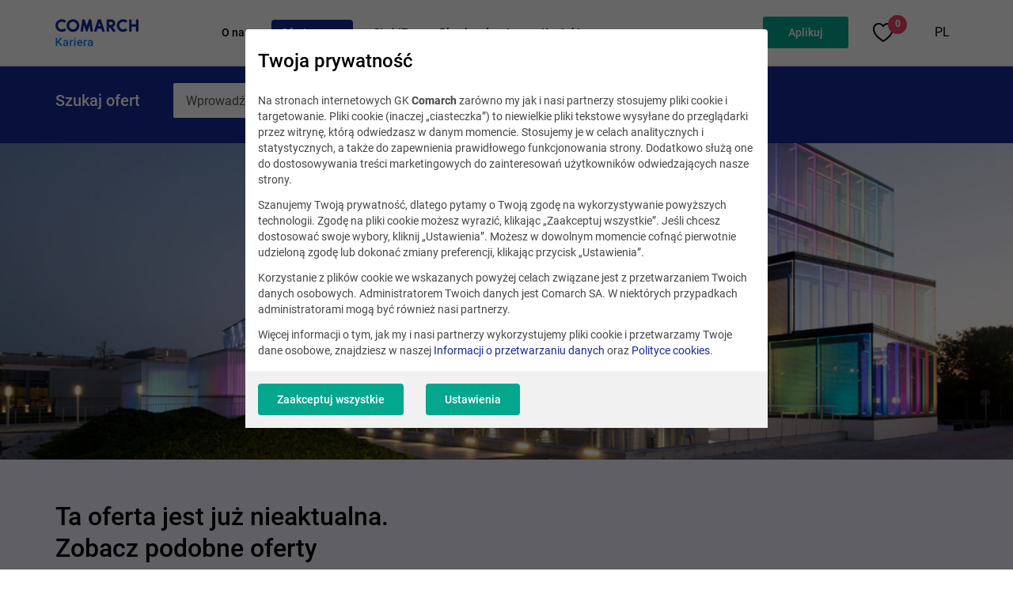

--- FILE ---
content_type: text/html; charset=UTF-8
request_url: https://kariera.comarch.pl/praca/analityk-ze-znajomoscia-jezyka-obcego/
body_size: 15052
content:
<!DOCTYPE html>
<!--[if lt IE 7]><html
class="no-js lt-ie9 lt-ie8 lt-ie7"><![endif]-->
<!--[if IE 7]><html
class="no-js lt-ie9 lt-ie8"><![endif]-->
<!--[if IE 8]><html
class="no-js lt-ie9"><![endif]-->
<!--[if gt IE 8]><!--><html
class="no-js" lang="pl">
<!--<![endif]--><head><meta
charset="utf-8"><title>Analityk ze znajomością języka obcego  | Oferty pracy i staży w branży IT | Comarch</title><meta
name="keywords" content="praca it, staz it, kariera it, programista, praca programista, junior it, praca comarch, kariera comarch, rozwoj w it"/><meta
name="description" content="Comarch to nie tylko programiści. Dołącz do nas jako analityk, badacz lub konsultant - rozwój w jednej z największych polskich firm IT czeka na Ciebie!"/><meta
name="viewport" content="width=device-width, initial-scale=1, maximum-scale=1, user-scalable=no"><meta
name="msapplication-TileColor" content="#da532c"><meta
name="theme-color" content="#ffffff"><meta
name="tr" content="1" ><link
href="/css/cookieInfo-3.3.1.min.css" media="screen" rel="stylesheet" type="text/css" ><link
href="/favicon.ico?v=2" rel="shortcut icon" ><link
href="/apple-touch-icon.ico?v=2" rel="apple-touch-icon" ><link
href="/dist/css/app.css?v=epceseiboveahv5d529ho" media="screen" rel="stylesheet" type="text/css" ><link
href="https://kariera.comarch.pl/praca/analityk-ze-znajomoscia-jezyka-obcego/" rel="canonical" ><!--[if lt IE 9]><link
rel="stylesheet" type="text/css" href="/css/ie8-and-down.css"/> <script type="text/plain" src="/js/libs/html5shiv.js" data-consent-type="undefined"></script> <script type="text/plain" src="/js/libs/rem.min.js" data-consent-type="undefined"></script> <script type="text/plain" src="/js/libs/respond.js" data-consent-type="undefined"></script> <script type="text/plain" src="/js/libs/selectivizr-min.js" data-consent-type="undefined"></script> <![endif]--> <script type="text/javascript" data-consent-type="strict" src="/js/parameters.js"></script> 
 <script  data-consent-type="strict">(function(w,d,s,l,i){w[l]=w[l]||[];w[l].push(

{'gtm.start': new Date().getTime(),event:'gtm.js'}
);var f=d.getElementsByTagName(s)[0],
j=d.createElement(s),dl=l!='dataLayer'?'&l='+l:'';j.async=true;j.src=
'https://www.googletagmanager.com/gtm.js?id='+i+dl;f.parentNode.insertBefore(j,f);
})(window,document,'script','dataLayer','GTM-K95TNMS');</script>  <script type="text/plain" data-consent-type="preferences">!function(f,b,e,v,n,t,s)
  {if(f.fbq)return;n=f.fbq=function(){n.callMethod?
  n.callMethod.apply(n,arguments):n.queue.push(arguments)};
  if(!f._fbq)f._fbq=n;n.push=n;n.loaded=!0;n.version='2.0';
  n.queue=[];t=b.createElement(e);t.async=!0;
  t.src=v;s=b.getElementsByTagName(e)[0];
  s.parentNode.insertBefore(t,s)}(window, document,'script',
  'https://connect.facebook.net/en_US/fbevents.js');
  fbq('init', '736957819795308');
  fbq('track', 'PageView');</script> <noscript><img
height="1" width="1" style="display:none"
data-src="https://www.facebook.com/tr?id=736957819795308&ev=PageView&noscript=1"
 data-consent-type="undefined"/></noscript> <script type="text/plain" data-consent-type="preferences">!function (w, d, t) {
  w.TiktokAnalyticsObject=t;var ttq=w[t]=w[t]||[];ttq.methods=["page","track","identify","instances","debug","on","off","once","ready","alias","group","enableCookie","disableCookie"],ttq.setAndDefer=function(t,e){t[e]=function(){t.push([e].concat(Array.prototype.slice.call(arguments,0)))}};for(var i=0;i<ttq.methods.length;i++)ttq.setAndDefer(ttq,ttq.methods[i]);ttq.instance=function(t){for(var e=ttq._i[t]||[],n=0;n<ttq.methods.length;n++)ttq.setAndDefer(e,ttq.methods[n]);return e},ttq.load=function(e,n){var i="https://analytics.tiktok.com/i18n/pixel/events.js";ttq._i=ttq._i||{},ttq._i[e]=[],ttq._i[e]._u=i,ttq._t=ttq._t||{},ttq._t[e]=+new Date,ttq._o=ttq._o||{},ttq._o[e]=n||{};var o=document.createElement("script");o.type="text/javascript",o.async=!0,o.src=i+"?sdkid="+e+"&lib="+t;var a=document.getElementsByTagName("script")[0];a.parentNode.insertBefore(o,a)};
  ttq.load('C90PDI7RAOSJ17FRAKTG');
  ttq.page();
}(window, document, 'ttq');</script>  <script type="text/plain" data-consent-type="statistics">(function(h,o,t,j,a,r){         
           h.hj=h.hj||function(){(h.hj.q=h.hj.q||[]).push(arguments)};
           h._hjSettings={hjid:3459386,hjsv:6};
           a=o.getElementsByTagName('head')[0];
           r=o.createElement('script');r.async=1;
           r.src=t+h._hjSettings.hjid+j+h._hjSettings.hjsv;
           a.appendChild(r);
     })(window,document,'https://static.hotjar.com/c/hotjar-','.js?sv=');</script> </head><body
data-section="DEFAULT"> <script data-consent-type="strict">if(window.location.hash === '#/form' || window.location.hash.substring(0, 7) == "#/form/" ){
        document.body.style.opacity =  '0';
    }</script> 
<section
class="position-main-header"><div
class="navbar"><noscript><iframe
data-src="https://www.googletagmanager.com/ns.html?id=GTM-K95TNMS"
height="0" width="0" style="display:none;visibility:hidden" data-consent-type="undefined"></iframe></noscript></div>
</section><nav
class="main-menu" data-js="main-menu"><div
class="container">
<i
class=" icon icon-burger burger-menu" data-js="burger-menu"></i><div
class="row align-items-center main-menu__row"><div
class="col-lg-2 col-sm-12 main-menu__header">
<a
href="/" class="main-menu__brand-link" title="Comarch">
<img
src="//kariera.comarch.pl/files-pl/file_2/logo-kariera-comarch-pl.svg" class="main-menu__brand" alt="Comarch">
</a></div><div
class="main-menu__overlay" data-js="main-menu-overlay"></div><div
class="col-lg-10 col-sm-12 main-menu__body" data-js="main-menu-body"><div
class="main-menu__header--mobile d-lg-none">
<i
class="icon icon-close main-menu__close-icon" data-js="burger-menu"></i><div
class="main-menu__title"> Menu główne</div></div><ul
class="main-menu__list" data-active-page="/praca/analityk-ze-znajomoscia-jezyka-obcego"><li
class="main-menu__item">
<a
href="/dlaczego-my/"
class="main-menu__link
"
title="O nas"
>
O nas
</a><ul
class="main-menu__list-nested"><li
class="main-menu__item-nested">
<a
href="/dlaczego-my/co-oferujemy/" class="main-menu__link-nested" title="Co oferujemy">
Co oferujemy
</a></li><li
class="main-menu__item-nested">
<a
href="/dlaczego-my/profile-zawodowe/" class="main-menu__link-nested" title="Profile zawodowe">
Profile zawodowe
</a></li><li
class="main-menu__item-nested">
<a
href="/dlaczego-my/nasze-projekty/" class="main-menu__link-nested" title="Nasze projekty">
Nasze projekty
</a></li><li
class="main-menu__item-nested">
<a
href="/dlaczego-my/jak-przebiega-proces-rekrutacji-w-comarch/" class="main-menu__link-nested" title="Proces rekrutacji">
Proces rekrutacji
</a></li><li
class="main-menu__item-nested">
<a
href="/dlaczego-my/miedzynarodowe-kariery/" class="main-menu__link-nested" title="Międzynarodowe kariery">
Międzynarodowe kariery
</a></li></ul>
<i
class="icon d-lg-none main-menu__chevron-icon icon-menu-chevron" data-js="menu-chevron-icon"></i></li><li
class="main-menu__item">
<a
href="/praca/"
class="main-menu__link
active"
title="Oferty pracy"
>
Oferty pracy
</a></li><li
class="main-menu__item">
<a
href="/staze-i-praktyki/staze-it/#"
class="main-menu__link
"
title="Staż IT"
>
Staż IT
</a><ul
class="main-menu__list-nested"><li
class="main-menu__item-nested">
<a
href="/staze-i-praktyki/" class="main-menu__link-nested" title="Profile stażowe">
Profile stażowe
</a></li><li
class="main-menu__item-nested">
<a
href="https://kariera.comarch.pl/staze-i-praktyki/staze-it/proces-rekrutacji/" class="main-menu__link-nested" title="Proces rekrutacji">
Proces rekrutacji
</a></li><li
class="main-menu__item-nested">
<a
href="https://kariera.comarch.pl/staze-i-praktyki/staze-it/stazowe-faq/" class="main-menu__link-nested" title="FAQ">
FAQ
</a></li></ul>
<i
class="icon d-lg-none main-menu__chevron-icon icon-menu-chevron" data-js="menu-chevron-icon"></i></li><li
class="main-menu__item">
<a
href="/blog/"
class="main-menu__link
"
title="Blog i podcast"
>
Blog i podcast
</a><ul
class="main-menu__list-nested"><li
class="main-menu__item-nested">
<a
href="/blog/praca-w-it/" class="main-menu__link-nested" title="Praca w IT">
Praca w IT
</a></li><li
class="main-menu__item-nested">
<a
href="/blog/technologie/" class="main-menu__link-nested" title="Technologie">
Technologie
</a></li><li
class="main-menu__item-nested">
<a
href="/blog/out-of-office/" class="main-menu__link-nested" title="Out of office">
Out of office
</a></li><li
class="main-menu__item-nested">
<a
href="/blog/poradnik/" class="main-menu__link-nested" title="Poradnik">
Poradnik
</a></li><li
class="main-menu__item-nested">
<a
href="/blog/kontakt/" class="main-menu__link-nested" title="Redakcja">
Redakcja
</a></li><li
class="main-menu__item-nested">
<a
href="/podcasty/" class="main-menu__link-nested" title="Podcast">
Podcast
</a></li></ul>
<i
class="icon d-lg-none main-menu__chevron-icon icon-menu-chevron" data-js="menu-chevron-icon"></i></li><li
class="main-menu__item">
<a
href="/kontakt/"
class="main-menu__link
"
title="Kontakt"
>
Kontakt
</a></li></ul><div
class="main-menu__second">
<a
class="btn main-menu__button" role="button" data-career-form="true" tabindex="0" title="">Aplikuj </a><div
class="main-menu__favorite">
<a
class="main-menu__favorite-text" href="/ulubione/" title="Zapisane oferty" data-js-menu-favorite-counter data-js-favorite-offer="true">
<i
class="icon icon-favorite-border-medium main-menu__favorite-icon"></i>
<span
class="main-menu__favorite-counter">0</span>
</a></li><div
class="main-menu__language-dropdown language-dropdown"><ul
class="language-dropdown__list"><li
class="language-dropdown__item"><div
class="language-dropdown__wrapper">
<a
class="language-dropdown__link" href="/" title="PL" target="_self">
PL
</a><ul
class="language-dropdown__list-nested"><li
class="language-dropdown__item-nested">
<a
class="language-dropdown__link-nested" href="https://career.comarch.com/" title="Przejdź do portalu career.comarch.com" target="_self">
EN
</a></li><li
class="language-dropdown__item-nested">
<a
class="language-dropdown__link-nested" href="https://karriere.comarch.de/" title="Przejdź do portalu karriere.comarch.de" target="_self">
DE
</a></li></ul></div></li></ul></div></div></div></div><div
class="main-menu__favorite--mobile">
<a
class="main-menu__favorite-text" href="/ulubione/" title="Zapisane oferty" data-js-menu-favorite-counter>
<i
class="icon icon-favorite-border-medium main-menu__favorite-icon"></i><span
class="main-menu__favorite-counter">0</span>
</a></div></div>
</nav><section
class="search-offer-bar search-offer-bar--without-banner " data-js="widget-search-offer-bar" data-form-type="simple"><div
class="container"><div
class="row search-offer-bar__row"><div
class="search-offer-bar__header-wrapper d-none d-lg-flex"><h2 class="search-offer-bar__header">Szukaj ofert</h2></div><div
class="col-md-12 col-lg-7"><div
action="" class="form-ui"><div
class="form-ui__row">
<a
class="btn btn--search  icon form-ui__search-icon  icon-input-search"
data-js="ui-form-offer-search-btn"
title="Szukaj"
aria-label="Szukaj">
</a>
<input
type="text" class="form-ui__control form-ui__control--main form-ui__control--no-border"
data-js="ui-form-offer-search-input"
placeholder="Wprowadź nazwę stanowiska lub lokalizację"
data-placeholder-desktop="Wprowadź nazwę stanowiska lub lokalizację"
data-placeholder-mobile="Szukaj ofert"
name="phrase"
autocomplete="off"><div
class="autocomplete"><ul
class="autocomplete__list" data-js="ui-form-autocomplete"></ul></div></div></div></div></div></div>
</section><div
class="not-sup-browser" data-js="not-sup-browser-wrapper"><div
class="not-sup-browser__close" data-js="not-sup-browser-close"></div><div
class="not-sup-browser__content"><div
class="not-sup-browser__header">
<img
class="not-sup-browser__image" src="//kariera.comarch.pl/files-pl/file_2/browser-img-main.png" alt="">
<span
class="not-sup-browser__title">Upss… Coś nie tak z Twoją przeglądarką</span><div
class="not-sup-browser__description">
Do poprawnego wyświetlania formularza zalecana jest przeglądarka <a
href="https://www.google.pl/chrome/?brand=YTUH&amp;gclid=EAIaIQobChMIrOi539jq9AIVs0eRBR3n5w9kEAAYASAAEgJtEvD_BwE&amp;gclsrc=aw.ds" target="_blank" rel="noopener">Chrome</a> lub <a
href="https://support.apple.com/downloads/safari">Safari</a>.</div></div><ul
class="not-sup-browser__list"><li
class="not-sup-browser__item">
<a
class="not-sup-browser__link"
href="https://www.google.pl/chrome/?brand=YTUH&amp;gclid=EAIaIQobChMIrOi539jq9AIVs0eRBR3n5w9kEAAYASAAEgJtEvD_BwE&amp;gclsrc=aw.ds"
target="_blank"
rel="nofollow"
>
<img
class="not-sup-browser__logo" src="//kariera.comarch.pl/files-pl/file_2/chrome-logo.png" alt="Pobierz Chrome">
<span
class="not-sup-browser__label">Pobierz Chrome</span>
</a></li><li
class="not-sup-browser__item">
<a
class="not-sup-browser__link"
href="https://support.apple.com/downloads/safari"
target="_blank"
rel="nofollow"
>
<img
class="not-sup-browser__logo" src="//kariera.comarch.pl/files-pl/file_2/safari-logo.png" alt="Pobierz Safari">
<span
class="not-sup-browser__label">Pobierz Safari</span>
</a></li></ul></div></div><section
class="banner"><div
class="banner__background banner__background--default banner__background--job-offer">
<img
class="banner__image banner__image--desktop" src="//kariera.comarch.pl/files-pl/file_101/praca-w-comarch-kariera-kampus-krakow.jpg" alt=""><div
class="container"><div
class="banner__content"><div
class="banner__mobile-image-wrap">
<img
src="//kariera.comarch.pl/files-pl/file_101/praca-w-comarch-kariera-kampus-krakow.jpg" alt=""></div></div></div></div>
</section><div
data-component="cookie-consent-app2"
data-widget-command="cookieadapter2_save_log"
data-widget-lang="pl"
data-cookie-content="{&quot;private_policy&quot;:&quot;&lt;h3&gt;Twoja prywatno\u015b\u0107&lt;\/h3&gt;\r\n&lt;p&gt;Na stronach internetowych GK &lt;strong&gt;Comarch&lt;\/strong&gt; zar\u00f3wno my jak i nasi partnerzy stosujemy pliki cookie i targetowanie. Pliki cookie (inaczej \u201eciasteczka\u201d) to niewielkie pliki tekstowe wysy\u0142ane do przegl\u0105darki przez witryn\u0119, kt\u00f3r\u0105 odwiedzasz w danym momencie. Stosujemy je w celach analitycznych i statystycznych, a tak\u017ce do zapewnienia prawid\u0142owego funkcjonowania strony. Dodatkowo s\u0142u\u017c\u0105 one do dostosowywania tre\u015bci marketingowych do zainteresowa\u0144 u\u017cytkownik\u00f3w odwiedzaj\u0105cych nasze strony.\u00a0&lt;\/p&gt;\r\n&lt;p&gt;Szanujemy Twoj\u0105 prywatno\u015b\u0107, dlatego pytamy o Twoj\u0105 zgod\u0119 na wykorzystywanie powy\u017cszych technologii. Zgod\u0119 na pliki cookie mo\u017cesz wyrazi\u0107, klikaj\u0105c \u201eZaakceptuj wszystkie\u201d. Je\u015bli chcesz dostosowa\u0107 swoje wybory, kliknij \u201eUstawienia\u201d. Mo\u017cesz w dowolnym momencie cofn\u0105\u0107 pierwotnie udzielon\u0105 zgod\u0119 lub dokona\u0107 zmiany preferencji, klikaj\u0105c przycisk \u201eUstawienia\u201d.\u00a0&lt;\/p&gt;\r\n&lt;p&gt;Korzystanie z plik\u00f3w cookie we wskazanych powy\u017cej celach zwi\u0105zane jest z przetwarzaniem Twoich danych osobowych. Administratorem Twoich danych jest Comarch SA. W niekt\u00f3rych przypadkach administratorami mog\u0105 by\u0107 r\u00f3wnie\u017c nasi partnerzy.\u00a0&lt;\/p&gt;\r\n&lt;p&gt;Wi\u0119cej informacji o tym, jak my i nasi partnerzy wykorzystujemy pliki cookie i przetwarzamy Twoje dane osobowe, znajdziesz w naszej &lt;a href=\&quot;https:\/\/www.comarch.pl\/informacja-o-przetwarzaniu-danych-osobowych\/\&quot; target=\&quot;_blank\&quot; rel=\&quot;noopener\&quot;&gt;Informacji o przetwarzaniu danych&lt;\/a&gt; oraz &lt;a href=\&quot;https:\/\/www.comarch.pl\/polityka-cookies\/\&quot; target=\&quot;_blank\&quot; rel=\&quot;noopener\&quot;&gt;Polityce cookies&lt;\/a&gt;.&lt;\/p&gt;&quot;,&quot;details_description&quot;:&quot;&lt;h3&gt;Twoja prywatno\u015b\u0107&lt;\/h3&gt;\r\n&lt;p&gt;Poni\u017cej masz mo\u017cliwo\u015b\u0107 zaakceptowania, odrzucenia lub zmiany ustawie\u0144 okre\u015blonych plik\u00f3w cookie naszych i naszych partner\u00f3w. Wi\u0119cej informacji o plikach cookie stosowanych na naszych witrynach znajdziesz poni\u017cej.\u00a0&lt;\/p&gt;\r\n&lt;p&gt;Klikaj\u0105c \u201eZaakceptuj wszystkie\u201d zgadzasz si\u0119 na przetwarzanie Twoich danych osobowych w celach analitycznych, statystycznych oraz reklamowych, np. w celu dostosowywania tre\u015bci marketingowych do Twoich zainteresowa\u0144. Mo\u017cesz r\u00f3wnie\u017c w ka\u017cdym czasie dokona\u0107 zmiany ustawie\u0144, wybieraj\u0105c poszczeg\u00f3lne pliki cookie i klikaj\u0105c nast\u0119pnie \u201eZaakceptuj wybrane\u201d lub odm\u00f3wi\u0107 korzystania z plik\u00f3w cookie za wyj\u0105tkiem plik\u00f3w wymaganych, klikaj\u0105c \u201e&lt;em&gt;Odrzu\u0107 wszystkie\u201d.\u00a0&lt;\/em&gt;&lt;\/p&gt;\r\n&lt;p&gt;Wi\u0119cej informacji o tym, jak my i nasi partnerzy wykorzystujemy pliki cookie i przetwarzamy Twoje dane osobowe, znajdziesz w naszej &lt;a href=\&quot;https:\/\/www.comarch.pl\/informacja-o-przetwarzaniu-danych-osobowych\/\&quot; target=\&quot;_blank\&quot; rel=\&quot;noopener\&quot;&gt;Informacji o przetwarzaniu danych&lt;\/a&gt; oraz &lt;a href=\&quot;https:\/\/www.comarch.pl\/polityka-cookies\/\&quot;&gt;Polityce cookies&lt;\/a&gt;.&lt;\/p&gt;&quot;,&quot;categories&quot;:[{&quot;id&quot;:&quot;641b2a98c064b354fadd98af&quot;,&quot;name&quot;:&quot;Wymagane&quot;,&quot;description&quot;:&quot;S\u0105 niezb\u0119dne do zapewnienia prawid\u0142owego dzia\u0142ania naszej strony, dlatego nie wymagaj\u0105 Twojej zgody.\u00a0&quot;,&quot;tag&quot;:&quot;necessary&quot;,&quot;required&quot;:true,&quot;items&quot;:[{&quot;id&quot;:&quot;65e1afd3caf52492ace2a5cb&quot;,&quot;description&quot;:&quot;&lt;p&gt;Hash generowany przez System Zarz\u0105dzania Tre\u015bci\u0105 Comarch, s\u0142u\u017c\u0105cy do maskowania link&amp;oacute;w do pobrania po wys\u0142aniu formularza w module Form. Obecnie zwi\u0105zany tak\u017ce z modu\u0142ami Quiz i PriceCalculator (tak\u017ce opartych na module Form).&lt;\/p&gt;&quot;,&quot;tag&quot;:&quot;dwld_hash&quot;,&quot;category&quot;:&quot;641b2a98c064b354fadd98af&quot;,&quot;name&quot;:&quot;dwld_hash&quot;,&quot;ordering&quot;:2,&quot;attributes&quot;:&quot;&quot;,&quot;collected&quot;:&quot;&lt;p&gt;Nie gromadzi danych.&lt;\/p&gt;&quot;,&quot;company&quot;:&quot;&lt;p&gt;Comarch SA&lt;\/p&gt;&quot;,&quot;data_purposes&quot;:&quot;&quot;,&quot;distribution&quot;:&quot;&quot;,&quot;duration&quot;:&quot;&lt;p&gt;1 rok&lt;\/p&gt;&quot;,&quot;further_information&quot;:&quot;&quot;,&quot;legal_basis&quot;:&quot;&lt;p&gt;W\u0142asne&lt;\/p&gt;&quot;,&quot;location_of_processing&quot;:&quot;&quot;,&quot;protection_officer&quot;:&quot;&quot;,&quot;recipients&quot;:&quot;&quot;,&quot;technologies&quot;:&quot;&quot;},{&quot;id&quot;:&quot;67fd28b04574bd8d2bb3486a&quot;,&quot;description&quot;:&quot;&lt;p&gt;&lt;span class=\&quot;tlid-translation translation\&quot; lang=\&quot;pl\&quot;&gt;&lt;span title=\&quot;\&quot;&gt;Us\u0142uga \u015bwiadczona przez Alphabet Inc. dla Comarch polegaj\u0105ca na sprawdzaniu, czy dane wprowadzane na stronie s\u0105 wprowadzane przez cz\u0142owieka, czy przez automatyczny program.&lt;\/span&gt;&lt;\/span&gt;&lt;\/p&gt;&quot;,&quot;tag&quot;:&quot;recaptcha&quot;,&quot;category&quot;:&quot;641b2a98c064b354fadd98af&quot;,&quot;name&quot;:&quot;reCAPTCHA&quot;,&quot;ordering&quot;:44,&quot;attributes&quot;:&quot;&quot;,&quot;collected&quot;:&quot;&lt;ul&gt;\n&lt;li&gt;adres IP&lt;\/li&gt;\n&lt;li&gt;\u015acie\u017ck\u0119 gdzie jest u\u017cycie&lt;\/li&gt;\n&lt;li&gt;Czas sp\u0119dzony na stronie&lt;\/li&gt;\n&lt;li&gt;Zachowanie odwiedzaj\u0105cych witryn\u0119&lt;\/li&gt;\n&lt;li&gt;J\u0119zyk przegl\u0105darki&lt;\/li&gt;\n&lt;li&gt;Wprowadzone wybory u\u017cytkownika&lt;\/li&gt;\n&lt;li&gt;Obiekty JavaScript&lt;\/li&gt;\n&lt;li&gt;Wtyczki do przegl\u0105darek&lt;\/li&gt;\n&lt;\/ul&gt;&quot;,&quot;company&quot;:&quot;&lt;p&gt;Alphabet Inc.&lt;\/p&gt;&quot;,&quot;data_purposes&quot;:&quot;&lt;p&gt;Lista przedstawia cele gromadzenia i przetwarzania danych. Zgoda jest wa\u017cna tylko w okre\u015blonych celach. Zebrane dane nie mog\u0105 by\u0107 wykorzystywane ani przechowywane w \u017cadnym innym celu ni\u017c cele wymienione poni\u017cej.&lt;\/p&gt;\n&lt;ul&gt;\n&lt;li&gt;\u015aledzenie&lt;\/li&gt;\n&lt;li&gt;Weryfikacja&lt;\/li&gt;\n&lt;\/ul&gt;&quot;,&quot;distribution&quot;:&quot;&quot;,&quot;duration&quot;:&quot;&lt;p&gt;Zebrane dane zostan\u0105 usuni\u0119te, gdy tylko przestan\u0105 by\u0107 potrzebne do cel&amp;oacute;w przetwarzania.&lt;\/p&gt;\n&lt;table style=\&quot;border-collapse: collapse; width: 100%;\&quot; border=\&quot;1\&quot;&gt;&lt;colgroup&gt;&lt;col style=\&quot;width: 50%;\&quot;&gt;&lt;col style=\&quot;width: 50%;\&quot;&gt;&lt;\/colgroup&gt;\n&lt;tbody&gt;\n&lt;tr&gt;\n&lt;td&gt;&lt;strong&gt;Nazwa pliku cookie&lt;\/strong&gt;&lt;\/td&gt;\n&lt;td&gt;&lt;strong&gt;Czas wyga\u015bni\u0119cia&lt;\/strong&gt;&lt;\/td&gt;\n&lt;\/tr&gt;\n&lt;tr&gt;\n&lt;td&gt;_ga&lt;\/td&gt;\n&lt;td&gt;2 lata&lt;\/td&gt;\n&lt;\/tr&gt;\n&lt;tr&gt;\n&lt;td&gt;_gid&lt;\/td&gt;\n&lt;td&gt;24 godziny&lt;\/td&gt;\n&lt;\/tr&gt;\n&lt;tr&gt;\n&lt;td&gt;_gat&lt;\/td&gt;\n&lt;td&gt;1 minuta&lt;\/td&gt;\n&lt;\/tr&gt;\n&lt;tr&gt;\n&lt;td&gt;AMP_TOKEN&lt;\/td&gt;\n&lt;td&gt;od 30 sekund do 1 roku&lt;\/td&gt;\n&lt;\/tr&gt;\n&lt;tr&gt;\n&lt;td&gt;_gac_ &amp;lt;property-id&amp;gt;&lt;\/td&gt;\n&lt;td&gt;90 dni&lt;\/td&gt;\n&lt;\/tr&gt;\n&lt;\/tbody&gt;\n&lt;\/table&gt;&quot;,&quot;further_information&quot;:&quot;&quot;,&quot;legal_basis&quot;:&quot;&lt;p&gt;Dostawca zew.&lt;\/p&gt;\n&lt;p&gt;Polityka prywatno\u015bci firmy Alphabet:&lt;\/p&gt;\n&lt;p&gt;&lt;a href=\&quot;https:\/\/support.google.com\/policies\/answer\/9581826?hl=en&amp;amp;visit_id=637338535804974680-3989648387&amp;amp;rd=1\&quot; target=\&quot;_blank\&quot; rel=\&quot;noopener\&quot;&gt;https:\/\/support.google.com\/policies\/answer\/...&lt;\/a&gt;&lt;\/p&gt;&quot;,&quot;location_of_processing&quot;:&quot;&quot;,&quot;protection_officer&quot;:&quot;&quot;,&quot;recipients&quot;:&quot;&quot;,&quot;technologies&quot;:&quot;&quot;}],&quot;ordering&quot;:1},{&quot;id&quot;:&quot;641b2ba1c064b354fadd98bf&quot;,&quot;name&quot;:&quot;Analityczne&quot;,&quot;description&quot;:&quot;Dzi\u0119ki tym ciasteczkom gromadzimy dane analityczne, kt\u00f3re u\u0142atwiaj\u0105 nam poznanie statystyk korzystania z naszej strony www i opracowywania raport\u00f3w. W efekcie dowiadujemy si\u0119, co zmodyfikowa\u0107 i jakie tre\u015bci rozwija\u0107, aby strona dzia\u0142a\u0142a jeszcze wydajniej i lepiej odpowiada\u0142a Twoim potrzebom.&quot;,&quot;tag&quot;:&quot;statistics&quot;,&quot;required&quot;:false,&quot;items&quot;:[{&quot;id&quot;:&quot;650c2521f7933051c3918f11&quot;,&quot;description&quot;:&quot;&lt;p&gt;&lt;span style=\&quot;color: rgb(0,0,0);\&quot;&gt;Mechanika umo\u017cliwiaj\u0105ca \u015bledzenie ruchu na stronie (\u017ar&amp;oacute;d\u0142o ruchu, medium, kampania itp.).&lt;\/span&gt;&lt;\/p&gt;&quot;,&quot;tag&quot;:&quot;utm&quot;,&quot;category&quot;:&quot;641b2ba1c064b354fadd98bf&quot;,&quot;name&quot;:&quot;System Zarz\u0105dzania Tre\u015bci\u0105 Comarch UTM&quot;,&quot;ordering&quot;:29,&quot;attributes&quot;:&quot;&quot;,&quot;collected&quot;:&quot;&lt;ul&gt;\n&lt;li&gt;Informacje o sposobie, w jaki dany u\u017cytkownik trafi\u0142 na aktualn\u0105 stron\u0119:\n&lt;ul&gt;\n&lt;li&gt;utm_source &amp;ndash; \u017ar&amp;oacute;d\u0142o, sk\u0105d trafi\u0142 (np. wyszukiwarka)&lt;\/li&gt;\n&lt;li&gt;utm_medium - jakiego typu jest to ruch (z op\u0142aconych reklam i kampanii; wyszukiwarki lub innego zewn\u0119trznego \u017ar&amp;oacute;d\u0142a; z wewn\u0105trz strony)&lt;\/li&gt;\n&lt;li&gt;http_referrer - adres strony, z kt&amp;oacute;rej u\u017cytkownik trafi\u0142 na aktualn\u0105 stron\u0119.&lt;\/li&gt;\n&lt;\/ul&gt;\n&lt;\/li&gt;\n&lt;li&gt;Wykrywanie, czy u\u017cytkownik odwiedzi\u0142 ju\u017c wcze\u015bniej aktualn\u0105 stron\u0119.&lt;\/li&gt;\n&lt;\/ul&gt;&quot;,&quot;company&quot;:&quot;&lt;p&gt;&lt;span style=\&quot;color: rgb(0,0,0);\&quot;&gt;Comarch SA&lt;\/span&gt;&lt;\/p&gt;&quot;,&quot;data_purposes&quot;:&quot;&quot;,&quot;distribution&quot;:&quot;&quot;,&quot;duration&quot;:&quot;&lt;table border=\&quot;1\&quot;&gt;&lt;colgroup&gt;&lt;col&gt;&lt;col&gt;&lt;\/colgroup&gt;\n&lt;tbody&gt;\n&lt;tr&gt;\n&lt;td&gt;&lt;strong&gt;Nazwa pliku cookie&lt;\/strong&gt;&lt;\/td&gt;\n&lt;td&gt;&lt;strong&gt;Czas wyga\u015bni\u0119cia&lt;\/strong&gt;&lt;\/td&gt;\n&lt;\/tr&gt;\n&lt;tr&gt;\n&lt;td&gt;utm_tracker&lt;\/td&gt;\n&lt;td&gt;7 dni&lt;\/td&gt;\n&lt;\/tr&gt;\n&lt;tr&gt;\n&lt;td&gt;utm_source&lt;\/td&gt;\n&lt;td&gt;1 dzie\u0144&lt;\/td&gt;\n&lt;\/tr&gt;\n&lt;tr&gt;\n&lt;td&gt;utm_campaign&lt;\/td&gt;\n&lt;td&gt;1 dzie\u0144&lt;\/td&gt;\n&lt;\/tr&gt;\n&lt;tr&gt;\n&lt;td&gt;utm_term&lt;\/td&gt;\n&lt;td&gt;1 dzie\u0144&lt;\/td&gt;\n&lt;\/tr&gt;\n&lt;tr&gt;\n&lt;td&gt;utm_content&lt;\/td&gt;\n&lt;td&gt;1 dzie\u0144&lt;\/td&gt;\n&lt;\/tr&gt;\n&lt;tr&gt;\n&lt;td&gt;http_referrer&lt;\/td&gt;\n&lt;td&gt;1 dzie\u0144&lt;\/td&gt;\n&lt;\/tr&gt;\n&lt;\/tbody&gt;\n&lt;\/table&gt;&quot;,&quot;further_information&quot;:&quot;&quot;,&quot;legal_basis&quot;:&quot;&lt;p&gt;&lt;span style=\&quot;color: rgb(0,0,0);\&quot;&gt;W\u0142asne&lt;\/span&gt;&lt;\/p&gt;&quot;,&quot;location_of_processing&quot;:&quot;&quot;,&quot;protection_officer&quot;:&quot;&quot;,&quot;recipients&quot;:&quot;&quot;,&quot;technologies&quot;:&quot;&quot;},{&quot;id&quot;:&quot;650c251cf7933051c3918f02&quot;,&quot;description&quot;:&quot;&lt;p&gt;Us\u0142uga analizy zachowa\u0144 i opinii u\u017cytkownik&amp;oacute;w, kt&amp;oacute;ra pomaga zrozumie\u0107 zachowanie u\u017cytkownik&amp;oacute;w witryny internetowej i uzyska\u0107 ich informacje zwrotne za pomoc\u0105 narz\u0119dzi, takich jak mapy popularno\u015bci, nagrania sesji i ankiety.&lt;\/p&gt;&quot;,&quot;tag&quot;:&quot;hotjar&quot;,&quot;category&quot;:&quot;641b2ba1c064b354fadd98bf&quot;,&quot;name&quot;:&quot;hotjar.com&quot;,&quot;ordering&quot;:30,&quot;attributes&quot;:&quot;&quot;,&quot;collected&quot;:&quot;&lt;ul&gt;\n&lt;li&gt;Nazwa dostawcy us\u0142ug internetowych u\u017cytkownika&lt;\/li&gt;\n&lt;li&gt;Strona internetowa, z kt&amp;oacute;rej u\u017cytkownik odwiedzi\u0142 aktualn\u0105 stron\u0119 internetow\u0105&lt;\/li&gt;\n&lt;li&gt;Cz\u0119\u015bci witryny odwiedzane przez u\u017cytkownika&lt;\/li&gt;\n&lt;li&gt;Dat\u0119 i czas trwania wizyty - rodzaj urz\u0105dzenia&lt;\/li&gt;\n&lt;li&gt;System operacyjny&lt;\/li&gt;\n&lt;li&gt;Rozdzielczo\u015b\u0107 ekranu&lt;\/li&gt;\n&lt;li&gt;J\u0119zyk&lt;\/li&gt;\n&lt;li&gt;Kraj lokalizacji&lt;\/li&gt;\n&lt;li&gt;Typ przegl\u0105darki internetowej&lt;\/li&gt;\n&lt;li&gt;Adres IP&lt;\/li&gt;\n&lt;\/ul&gt;&quot;,&quot;company&quot;:&quot;&lt;p&gt;Hotjar&lt;\/p&gt;&quot;,&quot;data_purposes&quot;:&quot;&quot;,&quot;distribution&quot;:&quot;&quot;,&quot;duration&quot;:&quot;&lt;table border=\&quot;1\&quot;&gt;&lt;colgroup&gt;&lt;col&gt;&lt;col&gt;&lt;\/colgroup&gt;\n&lt;tbody&gt;\n&lt;tr&gt;\n&lt;td&gt;&lt;strong&gt;Nazwa pliku cookie&lt;\/strong&gt;&lt;\/td&gt;\n&lt;td&gt;&lt;strong&gt;Czas wyga\u015bni\u0119cia&lt;\/strong&gt;&lt;\/td&gt;\n&lt;\/tr&gt;\n&lt;tr&gt;\n&lt;td&gt;_hjClosedSurveyInvites&lt;\/td&gt;\n&lt;td&gt;365 dni&lt;\/td&gt;\n&lt;\/tr&gt;\n&lt;tr&gt;\n&lt;td&gt;_hjDonePolls&lt;\/td&gt;\n&lt;td&gt;365 dni&lt;\/td&gt;\n&lt;\/tr&gt;\n&lt;tr&gt;\n&lt;td&gt;_hjMinimizedPolls&lt;\/td&gt;\n&lt;td&gt;365 dni&lt;\/td&gt;\n&lt;\/tr&gt;\n&lt;tr&gt;\n&lt;td&gt;_hjShownFeedbackMessage&lt;\/td&gt;\n&lt;td&gt;365 dni&lt;\/td&gt;\n&lt;\/tr&gt;\n&lt;tr&gt;\n&lt;td&gt;_hjid&lt;\/td&gt;\n&lt;td&gt;365 dni&lt;\/td&gt;\n&lt;\/tr&gt;\n&lt;tr&gt;\n&lt;td&gt;_hjRecordingLastActivity&lt;\/td&gt;\n&lt;td&gt;sesja&lt;\/td&gt;\n&lt;\/tr&gt;\n&lt;tr&gt;\n&lt;td&gt;_hjTLDTest&lt;\/td&gt;\n&lt;td&gt;sesja&lt;\/td&gt;\n&lt;\/tr&gt;\n&lt;tr&gt;\n&lt;td&gt;_hjUserAttributesHash&lt;\/td&gt;\n&lt;td&gt;sesja&lt;\/td&gt;\n&lt;\/tr&gt;\n&lt;tr&gt;\n&lt;td&gt;_hjCachedUserAttributes&lt;\/td&gt;\n&lt;td&gt;sesja&lt;\/td&gt;\n&lt;\/tr&gt;\n&lt;tr&gt;\n&lt;td&gt;_hjLocalStorageTest&lt;\/td&gt;\n&lt;td&gt;poni\u017cej 100 ms&lt;\/td&gt;\n&lt;\/tr&gt;\n&lt;tr&gt;\n&lt;td&gt;_hjIncludedInPageviewSample&lt;\/td&gt;\n&lt;td&gt;30 minut&lt;\/td&gt;\n&lt;\/tr&gt;\n&lt;tr&gt;\n&lt;td&gt;_hjIncludedInSessionSample&amp;nbsp;&lt;\/td&gt;\n&lt;td&gt;30 minut&lt;\/td&gt;\n&lt;\/tr&gt;\n&lt;tr&gt;\n&lt;td&gt;_hjAbsoluteSessionInProgress&lt;\/td&gt;\n&lt;td&gt;30 minut&lt;\/td&gt;\n&lt;\/tr&gt;\n&lt;\/tbody&gt;\n&lt;\/table&gt;&quot;,&quot;further_information&quot;:&quot;&quot;,&quot;legal_basis&quot;:&quot;&lt;p&gt;Dostawca zew.&lt;\/p&gt;\n&lt;p&gt;&amp;nbsp;&lt;\/p&gt;\n&lt;p&gt;Polityka prywatno\u015bci firmy Hotjar:&lt;\/p&gt;\n&lt;p&gt;&lt;a href=\&quot;https:\/\/www.hotjar.com\/legal\/policies\/privacy\/\&quot; target=\&quot;_blank\&quot; rel=\&quot;noopener\&quot;&gt;https:\/\/www.hotjar.com\/legal\/policies\/privacy\/&lt;\/a&gt;&lt;\/p&gt;&quot;,&quot;location_of_processing&quot;:&quot;&quot;,&quot;protection_officer&quot;:&quot;&quot;,&quot;recipients&quot;:&quot;&quot;,&quot;technologies&quot;:&quot;&quot;},{&quot;id&quot;:&quot;67fd1f5d4574bd8d2bb33086&quot;,&quot;description&quot;:&quot;&lt;p&gt;Narz\u0119dzie s\u0142u\u017c\u0105ce do generowania statystyk z odwiedzin na stronie internetowej&lt;\/p&gt;&quot;,&quot;tag&quot;:&quot;ga&quot;,&quot;category&quot;:&quot;641b2ba1c064b354fadd98bf&quot;,&quot;name&quot;:&quot;Google Analytics&quot;,&quot;ordering&quot;:36,&quot;attributes&quot;:&quot;&quot;,&quot;collected&quot;:&quot;&lt;ul&gt;\n&lt;li&gt;Ca\u0142kowity czas sp\u0119dzony przez u\u017cytkownika w witrynie&lt;\/li&gt;\n&lt;li&gt;Czas, jaki u\u017cytkownik sp\u0119dza na ka\u017cdej stronie oraz w jakiej kolejno\u015bci te strony s\u0105 odwiedzane&lt;\/li&gt;\n&lt;li&gt;Jakie linki wewn\u0119trzne zosta\u0142y klikni\u0119te (na podstawie adresu URL nast\u0119pnej ods\u0142ony)&lt;\/li&gt;\n&lt;li&gt;Adres IP&lt;\/li&gt;\n&lt;li&gt;Po\u0142o\u017cenie geograficzne u\u017cytkownika&lt;\/li&gt;\n&lt;li&gt;Jakie przegl\u0105darka i system operacyjny s\u0105 u\u017cywane przez u\u017cytkownika&lt;\/li&gt;\n&lt;li&gt;Rozmiar ekranu oraz czy jest zainstalowany Flash czy Java&lt;\/li&gt;\n&lt;\/ul&gt;&quot;,&quot;company&quot;:&quot;&lt;p&gt;Google Inc.&lt;\/p&gt;&quot;,&quot;data_purposes&quot;:&quot;&quot;,&quot;distribution&quot;:&quot;&quot;,&quot;duration&quot;:&quot;&lt;table style=\&quot;border-collapse: collapse; width: 100%;\&quot; border=\&quot;1\&quot;&gt;&lt;colgroup&gt;&lt;col style=\&quot;width: 50%;\&quot;&gt;&lt;col style=\&quot;width: 50%;\&quot;&gt;&lt;\/colgroup&gt;\n&lt;tbody&gt;\n&lt;tr&gt;\n&lt;td&gt;&lt;strong&gt;Nazwa pliku&lt;\/strong&gt;&lt;\/td&gt;\n&lt;td&gt;&lt;strong&gt;Czas wyga\u015bni\u0119cia&lt;\/strong&gt;&lt;\/td&gt;\n&lt;\/tr&gt;\n&lt;tr&gt;\n&lt;td&gt;_ga&lt;\/td&gt;\n&lt;td&gt;2 lata&lt;\/td&gt;\n&lt;\/tr&gt;\n&lt;tr&gt;\n&lt;td&gt;_gid&lt;\/td&gt;\n&lt;td&gt;24 godziny&lt;\/td&gt;\n&lt;\/tr&gt;\n&lt;tr&gt;\n&lt;td&gt;_gat&lt;\/td&gt;\n&lt;td&gt;1 minuta&lt;\/td&gt;\n&lt;\/tr&gt;\n&lt;tr&gt;\n&lt;td&gt;AMP_TOKEN&lt;\/td&gt;\n&lt;td&gt;od 30 sekund do 1 roku&lt;\/td&gt;\n&lt;\/tr&gt;\n&lt;tr&gt;\n&lt;td&gt;_gac_ &amp;lt;property-id&amp;gt;&lt;\/td&gt;\n&lt;td&gt;90 dni&lt;\/td&gt;\n&lt;\/tr&gt;\n&lt;\/tbody&gt;\n&lt;\/table&gt;&quot;,&quot;further_information&quot;:&quot;&quot;,&quot;legal_basis&quot;:&quot;&lt;p&gt;Dostawca zew.&lt;\/p&gt;\n&lt;p&gt;Google Inc., 1600 Amphitheatre Pkwy. Mountain View, CA 94043&lt;br&gt;Polityka prywatno\u015bci firmy Google: &lt;a href=\&quot;https:\/\/business.safety.google\/privacy\&quot; target=\&quot;_blank\&quot; rel=\&quot;noopener\&quot;&gt;https:\/\/business.safety.google\/privacy&lt;\/a&gt;&lt;\/p&gt;\n&lt;p&gt;&amp;nbsp;&lt;\/p&gt;&quot;,&quot;location_of_processing&quot;:&quot;&quot;,&quot;protection_officer&quot;:&quot;&quot;,&quot;recipients&quot;:&quot;&quot;,&quot;technologies&quot;:&quot;&quot;},{&quot;id&quot;:&quot;67fd1fd34574bd8d2bb33197&quot;,&quot;description&quot;:&quot;&lt;p&gt;System do zarz\u0105dzania tagami JavaScript i HTML u\u017cywanymi do \u015bledzenia i analizy w witrynach internetowych.&lt;\/p&gt;&quot;,&quot;tag&quot;:&quot;gtag&quot;,&quot;category&quot;:&quot;641b2ba1c064b354fadd98bf&quot;,&quot;name&quot;:&quot;Google Tag Manager&quot;,&quot;ordering&quot;:39,&quot;attributes&quot;:&quot;&quot;,&quot;collected&quot;:&quot;&lt;ul&gt;\n&lt;li&gt;Zagregowane dane o uruchamianiu tag&amp;oacute;w&lt;\/li&gt;\n&lt;\/ul&gt;&quot;,&quot;company&quot;:&quot;&lt;p&gt;Google Ireland Limited&amp;nbsp;&lt;\/p&gt;&quot;,&quot;data_purposes&quot;:&quot;&quot;,&quot;distribution&quot;:&quot;&quot;,&quot;duration&quot;:&quot;&lt;p&gt;Opr&amp;oacute;cz danych w standardowych dziennikach \u017c\u0105da\u0144 HTTP, z kt&amp;oacute;rych wszystkie s\u0105 usuwane w ci\u0105gu 14 dni od ich otrzymania, Mened\u017cer tag&amp;oacute;w Google nie gromadzi, nie przechowuje ani nie udost\u0119pnia \u017cadnych informacji o odwiedzaj\u0105cych.&lt;\/p&gt;&quot;,&quot;further_information&quot;:&quot;&quot;,&quot;legal_basis&quot;:&quot;&lt;p&gt;Dostawca zew.&lt;\/p&gt;\n&lt;p&gt;Polityka prywatno\u015bci firmy Google:&lt;\/p&gt;\n&lt;p&gt;&lt;a href=\&quot;https:\/\/business.safety.google\/privacy\&quot; target=\&quot;_blank\&quot; rel=\&quot;noopener\&quot;&gt;https:\/\/business.safety.google\/privacy&lt;\/a&gt;&lt;\/p&gt;&quot;,&quot;location_of_processing&quot;:&quot;&quot;,&quot;protection_officer&quot;:&quot;&lt;p&gt;&amp;nbsp;&lt;\/p&gt;\n&lt;p&gt;&amp;nbsp;&lt;\/p&gt;&quot;,&quot;recipients&quot;:&quot;&quot;,&quot;technologies&quot;:&quot;&quot;}],&quot;ordering&quot;:2},{&quot;id&quot;:&quot;641b2c0bc064b354fadd98c7&quot;,&quot;name&quot;:&quot;Reklamowe&quot;,&quot;description&quot;:&quot;Obserwujemy, co przegl\u0105dasz i o czym czytasz na naszej stronie, aby jeszcze lepiej dopasowa\u0107 reklamy, kt\u00f3re widzisz. W ten spos\u00f3b my i nasi partnerzy wy\u015bwietlamy Ci przede wszystkim te reklamy, kt\u00f3re odpowiadaj\u0105 Twoim zainteresowaniom i s\u0105 zwi\u0105zane z Twoimi interakcjami z nasz\u0105 witryn\u0105.&quot;,&quot;tag&quot;:&quot;marketing&quot;,&quot;required&quot;:false,&quot;items&quot;:[{&quot;id&quot;:&quot;67fd20874574bd8d2bb33380&quot;,&quot;description&quot;:&quot;&lt;p class=\&quot;MsoNormal\&quot;&gt;&lt;span style=\&quot;mso-bidi-font-family: Calibri; mso-bidi-theme-font: minor-latin; color: #1f1f1f; letter-spacing: .05pt; background: white;\&quot;&gt;System reklamowy Google, pozwalaj\u0105cy na wy\u015bwietlanie link&amp;oacute;w sponsorowanych w wynikach wyszukiwania wyszukiwarki Google i na stronach wsp&amp;oacute;\u0142pracuj\u0105cych w ramach programu Google AdSense.&lt;\/span&gt;&lt;\/p&gt;&quot;,&quot;tag&quot;:&quot;google-ads&quot;,&quot;category&quot;:&quot;641b2c0bc064b354fadd98c7&quot;,&quot;name&quot;:&quot;Google Ads&quot;,&quot;ordering&quot;:42,&quot;attributes&quot;:&quot;&quot;,&quot;collected&quot;:&quot;&lt;p&gt;&amp;bull; &amp;nbsp; &amp;nbsp;Ca\u0142kowity czas sp\u0119dzony przez u\u017cytkownika w witrynie&lt;br&gt;&amp;bull; &amp;nbsp; &amp;nbsp;Czas, jaki u\u017cytkownik sp\u0119dza na ka\u017cdej stronie oraz w jakiej kolejno\u015bci te strony s\u0105 odwiedzane&lt;br&gt;&amp;bull; &amp;nbsp; &amp;nbsp;Jakie linki wewn\u0119trzne zosta\u0142y klikni\u0119te (na podstawie adresu URL nast\u0119pnej ods\u0142ony)&lt;br&gt;&amp;bull; &amp;nbsp; &amp;nbsp;Adres IP&lt;br&gt;&amp;bull; &amp;nbsp; &amp;nbsp;Po\u0142o\u017cenie geograficzne u\u017cytkownika&lt;br&gt;&amp;bull; &amp;nbsp; &amp;nbsp;Jaka przegl\u0105darka i system operacyjny s\u0105 u\u017cywane&lt;br&gt;&amp;bull; &amp;nbsp; &amp;nbsp;Rodzaj i liczba dzia\u0142a\u0144 wykonanych przez u\u017cytkownika w witrynie&lt;br&gt;&amp;bull; &amp;nbsp; &amp;nbsp;Reklamy, kt&amp;oacute;re u\u017cytkownik m&amp;oacute;g\u0142 zobaczy\u0107 przed odwiedzeniem witryny&lt;\/p&gt;&quot;,&quot;company&quot;:&quot;&lt;p&gt;&lt;span style=\&quot;font-family: 'Calibri',sans-serif; mso-ascii-theme-font: minor-latin; mso-hansi-theme-font: minor-latin; mso-bidi-theme-font: minor-latin;\&quot;&gt;Google Inc.&lt;\/span&gt;&lt;\/p&gt;&quot;,&quot;data_purposes&quot;:&quot;&quot;,&quot;distribution&quot;:&quot;&quot;,&quot;duration&quot;:&quot;&lt;table class=\&quot;MsoTableGrid\&quot; style=\&quot;border-collapse: collapse; width: 223.45pt; border-spacing: 0px; border: 0px none currentcolor;\&quot; border=\&quot;1\&quot; width=\&quot;298\&quot; cellspacing=\&quot;0\&quot; cellpadding=\&quot;0\&quot;&gt;\n&lt;tbody&gt;\n&lt;tr style=\&quot;mso-yfti-irow: 0; mso-yfti-firstrow: yes; height: 13.1pt;\&quot;&gt;\n&lt;td style=\&quot;width: 109.25pt; border: 0px solid; height: 13.1pt; padding: 0px;\&quot; width=\&quot;146\&quot;&gt;\n&lt;p class=\&quot;MsoNormal\&quot; style=\&quot;margin-bottom: 0cm; text-align: center; line-height: normal;\&quot; align=\&quot;center\&quot;&gt;&lt;strong&gt;&lt;span style=\&quot;mso-bidi-font-family: Calibri; mso-bidi-theme-font: minor-latin;\&quot;&gt;Nazwa pliku cookie&lt;\/span&gt;&lt;\/strong&gt;&lt;\/p&gt;\n&lt;\/td&gt;\n&lt;td style=\&quot;width: 114.2pt; border-width: 0px; border-style: solid solid solid none; border-color: currentcolor; height: 13.1pt; padding: 0px;\&quot; width=\&quot;152\&quot;&gt;\n&lt;p class=\&quot;MsoNormal\&quot; style=\&quot;margin-bottom: 0cm; text-align: center; line-height: normal;\&quot; align=\&quot;center\&quot;&gt;&lt;strong&gt;&lt;span style=\&quot;mso-bidi-font-family: Calibri; mso-bidi-theme-font: minor-latin;\&quot;&gt;Czas wyga\u015bni\u0119cia&lt;\/span&gt;&lt;\/strong&gt;&lt;\/p&gt;\n&lt;\/td&gt;\n&lt;\/tr&gt;\n&lt;tr style=\&quot;mso-yfti-irow: 1; height: 12.3pt;\&quot;&gt;\n&lt;td style=\&quot;width: 109.25pt; border-width: 0px; border-style: none solid solid; border-color: currentcolor; height: 12.3pt; padding: 0px;\&quot; width=\&quot;146\&quot;&gt;\n&lt;p class=\&quot;MsoNormal\&quot; style=\&quot;margin-bottom: 0cm; text-align: center; line-height: normal;\&quot; align=\&quot;center\&quot;&gt;&lt;span style=\&quot;mso-bidi-font-family: Calibri; mso-bidi-theme-font: minor-latin; color: #202124; letter-spacing: .1pt;\&quot;&gt;test_cookie&lt;\/span&gt;&lt;\/p&gt;\n&lt;\/td&gt;\n&lt;td style=\&quot;width: 114.2pt; border-width: 0px; border-style: none solid solid none; border-color: currentcolor; height: 12.3pt; padding: 0px;\&quot; width=\&quot;152\&quot;&gt;\n&lt;p class=\&quot;MsoNormal\&quot; style=\&quot;margin-bottom: 0cm; text-align: center; line-height: normal;\&quot; align=\&quot;center\&quot;&gt;&lt;span style=\&quot;mso-bidi-font-family: Calibri; mso-bidi-theme-font: minor-latin;\&quot;&gt;15 minut&lt;\/span&gt;&lt;\/p&gt;\n&lt;\/td&gt;\n&lt;\/tr&gt;\n&lt;tr style=\&quot;mso-yfti-irow: 2; height: 13.1pt;\&quot;&gt;\n&lt;td style=\&quot;width: 109.25pt; border-width: 0px; border-style: none solid solid; border-color: currentcolor; height: 13.1pt; padding: 0px;\&quot; width=\&quot;146\&quot;&gt;\n&lt;p class=\&quot;MsoNormal\&quot; style=\&quot;margin-bottom: 0cm; text-align: center; line-height: normal;\&quot; align=\&quot;center\&quot;&gt;&lt;span style=\&quot;mso-bidi-font-family: Calibri; mso-bidi-theme-font: minor-latin; color: #202124; letter-spacing: .1pt;\&quot;&gt;_gcl_aw&lt;\/span&gt;&lt;\/p&gt;\n&lt;\/td&gt;\n&lt;td style=\&quot;width: 114.2pt; border-width: 0px; border-style: none solid solid none; border-color: currentcolor; height: 13.1pt; padding: 0px;\&quot; width=\&quot;152\&quot;&gt;\n&lt;p class=\&quot;MsoNormal\&quot; style=\&quot;margin-bottom: 0cm; text-align: center; line-height: normal;\&quot; align=\&quot;center\&quot;&gt;&lt;span style=\&quot;mso-bidi-font-family: Calibri; mso-bidi-theme-font: minor-latin;\&quot;&gt;90 dni&lt;\/span&gt;&lt;\/p&gt;\n&lt;\/td&gt;\n&lt;\/tr&gt;\n&lt;tr style=\&quot;mso-yfti-irow: 3; height: 13.1pt;\&quot;&gt;\n&lt;td style=\&quot;width: 109.25pt; border-width: 0px; border-style: none solid solid; border-color: currentcolor; height: 13.1pt; padding: 0px;\&quot; width=\&quot;146\&quot;&gt;\n&lt;p class=\&quot;MsoNormal\&quot; style=\&quot;margin-bottom: 0cm; text-align: center; line-height: normal;\&quot; align=\&quot;center\&quot;&gt;&lt;span style=\&quot;mso-bidi-font-family: Calibri; mso-bidi-theme-font: minor-latin; color: #202124; letter-spacing: .1pt;\&quot;&gt;_gcl_au&lt;\/span&gt;&lt;\/p&gt;\n&lt;\/td&gt;\n&lt;td style=\&quot;width: 114.2pt; border-width: 0px; border-style: none solid solid none; border-color: currentcolor; height: 13.1pt; padding: 0px;\&quot; width=\&quot;152\&quot;&gt;\n&lt;p class=\&quot;MsoNormal\&quot; style=\&quot;margin-bottom: 0cm; text-align: center; line-height: normal;\&quot; align=\&quot;center\&quot;&gt;&lt;span style=\&quot;mso-bidi-font-family: Calibri; mso-bidi-theme-font: minor-latin;\&quot;&gt;90 dni&lt;\/span&gt;&lt;\/p&gt;\n&lt;\/td&gt;\n&lt;\/tr&gt;\n&lt;tr style=\&quot;mso-yfti-irow: 4; mso-yfti-lastrow: yes; height: 12.3pt;\&quot;&gt;\n&lt;td style=\&quot;width: 109.25pt; border-width: 0px; border-style: none solid solid; border-color: currentcolor; height: 12.3pt; padding: 0px;\&quot; width=\&quot;146\&quot;&gt;\n&lt;p class=\&quot;MsoNormal\&quot; style=\&quot;margin-bottom: 0cm; text-align: center; line-height: normal;\&quot; align=\&quot;center\&quot;&gt;&lt;span style=\&quot;mso-bidi-font-family: Calibri; mso-bidi-theme-font: minor-latin;\&quot;&gt;_gac_&amp;lt;wpid&amp;gt;&lt;\/span&gt;&lt;\/p&gt;\n&lt;\/td&gt;\n&lt;td style=\&quot;width: 114.2pt; border-width: 0px; border-style: none solid solid none; border-color: currentcolor; height: 12.3pt; padding: 0px;\&quot; width=\&quot;152\&quot;&gt;\n&lt;p class=\&quot;MsoNormal\&quot; style=\&quot;margin-bottom: 0cm; text-align: center; line-height: normal;\&quot; align=\&quot;center\&quot;&gt;&lt;span style=\&quot;mso-bidi-font-family: Calibri; mso-bidi-theme-font: minor-latin;\&quot;&gt;90 dni&lt;\/span&gt;&lt;\/p&gt;\n&lt;\/td&gt;\n&lt;\/tr&gt;\n&lt;\/tbody&gt;\n&lt;\/table&gt;&quot;,&quot;further_information&quot;:&quot;&quot;,&quot;legal_basis&quot;:&quot;&lt;p&gt;&lt;span style=\&quot;font-family: 'Calibri',sans-serif; mso-ascii-theme-font: minor-latin; mso-hansi-theme-font: minor-latin; mso-bidi-theme-font: minor-latin;\&quot;&gt;Dostawca zew.&lt;\/span&gt;&lt;\/p&gt;\n&lt;p&gt;&lt;span style=\&quot;font-family: 'Calibri',sans-serif; mso-ascii-theme-font: minor-latin; mso-hansi-theme-font: minor-latin; mso-bidi-theme-font: minor-latin;\&quot;&gt;Polityka prywatno\u015bci firmy Google:&lt;\/span&gt;&lt;\/p&gt;\n&lt;p&gt;&lt;a href=\&quot;https:\/\/business.safety.google\/privacy\&quot; target=\&quot;_blank\&quot; rel=\&quot;noopener\&quot;&gt;https:\/\/business.safety.google\/privacy&lt;\/a&gt;&lt;\/p&gt;&quot;,&quot;location_of_processing&quot;:&quot;&quot;,&quot;protection_officer&quot;:&quot;&quot;,&quot;recipients&quot;:&quot;&quot;,&quot;technologies&quot;:&quot;&quot;}],&quot;ordering&quot;:3},{&quot;id&quot;:&quot;641b2af6c064b354fadd98b7&quot;,&quot;name&quot;:&quot;Spo\u0142eczno\u015bciowe&quot;,&quot;description&quot;:&quot;Pochodz\u0105 one od naszych partner\u00f3w i pozwalaj\u0105 udost\u0119pnia\u0107 tre\u015bci z naszej strony za po\u015brednictwem zewn\u0119trznych serwis\u00f3w spo\u0142eczno\u015bciowych oraz wy\u015bwietla\u0107 na naszej stronie informacje z serwis\u00f3w spo\u0142eczno\u015bciowych, np. filmy wideo z naszego profilu. Dodatkowo informacje uzyskane z tych plik\u00f3w cookie mog\u0105 by\u0107 wykorzystywane w celach reklamowych w poszczeg\u00f3lnych mediach spo\u0142eczno\u015bciowych, z kt\u00f3rych korzystasz.&quot;,&quot;tag&quot;:&quot;preferences&quot;,&quot;required&quot;:false,&quot;items&quot;:[{&quot;id&quot;:&quot;65ddb4c9caf52492ace2a422&quot;,&quot;description&quot;:&quot;&lt;p&gt;&lt;span style=\&quot;color: rgb(0,0,0);\&quot;&gt;Us\u0142uga \u015bwiadczona przez LinkedIn Ireland Unlimited polegaj\u0105ca na \u015bledzeniu i analizie zachowa\u0144 u\u017cytkownik&amp;oacute;w odwiedzaj\u0105cych witryn\u0119.&lt;\/span&gt;&lt;\/p&gt;&quot;,&quot;tag&quot;:&quot;linkedin&quot;,&quot;category&quot;:&quot;641b2af6c064b354fadd98b7&quot;,&quot;name&quot;:&quot;linkedin.com&quot;,&quot;ordering&quot;:15,&quot;attributes&quot;:&quot;&quot;,&quot;collected&quot;:&quot;&lt;ul&gt;\n&lt;li&gt;Informacje o systemie operacyjnym&lt;\/li&gt;\n&lt;li&gt;Identyfikator urz\u0105dzenia&lt;\/li&gt;\n&lt;li&gt;ISP lub operator sieci kom&amp;oacute;rkowej&lt;\/li&gt;\n&lt;li&gt;Adres IP&lt;\/li&gt;\n&lt;li&gt;URL strony odsy\u0142aj\u0105cej&lt;\/li&gt;\n&lt;li&gt;Informacje o dodatkach&lt;\/li&gt;\n&lt;li&gt;Informacje o przegl\u0105darce&lt;\/li&gt;\n&lt;\/ul&gt;&quot;,&quot;company&quot;:&quot;&lt;p&gt;&lt;span style=\&quot;color: rgb(0,0,0);\&quot;&gt;LinkedIn Ireland Unlimited&lt;\/span&gt;&lt;\/p&gt;&quot;,&quot;data_purposes&quot;:&quot;&quot;,&quot;distribution&quot;:&quot;&quot;,&quot;duration&quot;:&quot;&lt;table style=\&quot;border-collapse: collapse; width: 100%; height: 246.4px;\&quot; border=\&quot;1\&quot;&gt;&lt;colgroup&gt;&lt;col style=\&quot;width: 50%;\&quot;&gt;&lt;col style=\&quot;width: 50%;\&quot;&gt;&lt;\/colgroup&gt;\n&lt;tbody&gt;\n&lt;tr style=\&quot;height: 22.4px;\&quot;&gt;\n&lt;td style=\&quot;height: 22.4px;\&quot;&gt;&lt;strong&gt;Nazwa pliku cookie&lt;\/strong&gt;&lt;\/td&gt;\n&lt;td style=\&quot;height: 22.4px;\&quot;&gt;&lt;strong&gt;Czas wyga\u015bni\u0119cia&lt;\/strong&gt;&lt;\/td&gt;\n&lt;\/tr&gt;\n&lt;tr style=\&quot;height: 22.4px;\&quot;&gt;\n&lt;td style=\&quot;height: 22.4px;\&quot;&gt;UserMatchHistory&lt;\/td&gt;\n&lt;td style=\&quot;height: 22.4px;\&quot;&gt;30 dni&lt;\/td&gt;\n&lt;\/tr&gt;\n&lt;tr style=\&quot;height: 22.4px;\&quot;&gt;\n&lt;td style=\&quot;height: 22.4px;\&quot;&gt;li_sugr&lt;\/td&gt;\n&lt;td style=\&quot;height: 22.4px;\&quot;&gt;3 miesi\u0105ce&lt;\/td&gt;\n&lt;\/tr&gt;\n&lt;tr style=\&quot;height: 22.4px;\&quot;&gt;\n&lt;td style=\&quot;height: 22.4px;\&quot;&gt;BizographicsOptOut&lt;\/td&gt;\n&lt;td style=\&quot;height: 22.4px;\&quot;&gt;10 lat&lt;\/td&gt;\n&lt;\/tr&gt;\n&lt;tr style=\&quot;height: 22.4px;\&quot;&gt;\n&lt;td style=\&quot;height: 22.4px;\&quot;&gt;_guid&lt;\/td&gt;\n&lt;td style=\&quot;height: 22.4px;\&quot;&gt;3 miesi\u0105ce&lt;\/td&gt;\n&lt;\/tr&gt;\n&lt;tr style=\&quot;height: 22.4px;\&quot;&gt;\n&lt;td style=\&quot;height: 22.4px;\&quot;&gt;li-oatml&lt;\/td&gt;\n&lt;td style=\&quot;height: 22.4px;\&quot;&gt;1 miesi\u0105c&lt;\/td&gt;\n&lt;\/tr&gt;\n&lt;tr style=\&quot;height: 22.4px;\&quot;&gt;\n&lt;td style=\&quot;height: 22.4px;\&quot;&gt;li_fat_id&lt;\/td&gt;\n&lt;td style=\&quot;height: 22.4px;\&quot;&gt;1 miesi\u0105c&lt;\/td&gt;\n&lt;\/tr&gt;\n&lt;tr style=\&quot;height: 22.4px;\&quot;&gt;\n&lt;td style=\&quot;height: 22.4px;\&quot;&gt;U&lt;\/td&gt;\n&lt;td style=\&quot;height: 22.4px;\&quot;&gt;3 miesi\u0105ce&lt;\/td&gt;\n&lt;\/tr&gt;\n&lt;tr style=\&quot;height: 22.4px;\&quot;&gt;\n&lt;td style=\&quot;height: 22.4px;\&quot;&gt;bcookie&lt;\/td&gt;\n&lt;td style=\&quot;height: 22.4px;\&quot;&gt;2 lata&lt;\/td&gt;\n&lt;\/tr&gt;\n&lt;tr style=\&quot;height: 22.4px;\&quot;&gt;\n&lt;td style=\&quot;height: 22.4px;\&quot;&gt;lang&lt;\/td&gt;\n&lt;td style=\&quot;height: 22.4px;\&quot;&gt;sesja&lt;\/td&gt;\n&lt;\/tr&gt;\n&lt;tr style=\&quot;height: 22.4px;\&quot;&gt;\n&lt;td style=\&quot;height: 22.4px;\&quot;&gt;lidc&lt;\/td&gt;\n&lt;td style=\&quot;height: 22.4px;\&quot;&gt;1 dzie\u0144&lt;\/td&gt;\n&lt;\/tr&gt;\n&lt;\/tbody&gt;\n&lt;\/table&gt;&quot;,&quot;further_information&quot;:&quot;&quot;,&quot;legal_basis&quot;:&quot;&lt;p&gt;Dostawca zew.&lt;\/p&gt;\n&lt;p&gt;Polityka prywatno\u015bci firmy LinkedIn:&lt;\/p&gt;\n&lt;p&gt;&lt;a href=\&quot;https:\/\/www.linkedin.com\/legal\/privacy-policy\&quot; target=\&quot;_blank\&quot; rel=\&quot;noopener\&quot;&gt;https:\/\/www.linkedin.com\/legal\/privacy-policy&lt;\/a&gt;&lt;\/p&gt;&quot;,&quot;location_of_processing&quot;:&quot;&quot;,&quot;protection_officer&quot;:&quot;&quot;,&quot;recipients&quot;:&quot;&quot;,&quot;technologies&quot;:&quot;&quot;},{&quot;id&quot;:&quot;651d29d8a63db2642eb14356&quot;,&quot;description&quot;:&quot;&lt;p&gt;Us\u0142uga \u015bwiadczona przez TikTok Technology Limited dla Comarch umo\u017cliwiaj\u0105ca udost\u0119pnianie wydarze\u0144 ze strony internetowej platformie TikTok, a tak\u017ce mierzenie ruchu w witrynie, monitoring skuteczno\u015bci kampanii reklamowych oraz ich optymalizacj\u0119.&lt;\/p&gt;&quot;,&quot;tag&quot;:&quot;tiktok&quot;,&quot;category&quot;:&quot;641b2af6c064b354fadd98b7&quot;,&quot;name&quot;:&quot;TikTok Pixel&quot;,&quot;ordering&quot;:17,&quot;attributes&quot;:&quot;&quot;,&quot;collected&quot;:&quot;&lt;ul&gt;\n&lt;li&gt;Informacje nt. reklamy\/wydarzenia&lt;\/li&gt;\n&lt;li&gt;Znacznik czasu&lt;\/li&gt;\n&lt;li&gt;Adres IP&lt;\/li&gt;\n&lt;li&gt;Informacje o urz\u0105dzeniu&lt;\/li&gt;\n&lt;li&gt;Metadane i klikni\u0119cia przycisk&amp;oacute;w&lt;\/li&gt;\n&lt;li&gt;System operacyjny&lt;\/li&gt;\n&lt;li&gt;Typ przegl\u0105darki&lt;\/li&gt;\n&lt;\/ul&gt;&quot;,&quot;company&quot;:&quot;&lt;p&gt;TikTok Technology Limited&lt;\/p&gt;&quot;,&quot;data_purposes&quot;:&quot;&quot;,&quot;distribution&quot;:&quot;&quot;,&quot;duration&quot;:&quot;&lt;table style=\&quot;border-collapse: collapse; width: 100%;\&quot; border=\&quot;1\&quot;&gt;&lt;colgroup&gt;&lt;col style=\&quot;width: 50%;\&quot;&gt;&lt;col style=\&quot;width: 50%;\&quot;&gt;&lt;\/colgroup&gt;\n&lt;tbody&gt;\n&lt;tr&gt;\n&lt;td&gt;_ttp&lt;\/td&gt;\n&lt;td&gt;13 miesi\u0119cy&lt;\/td&gt;\n&lt;\/tr&gt;\n&lt;tr&gt;\n&lt;td&gt;_pangle&lt;\/td&gt;\n&lt;td&gt;13 miesi\u0119cy&lt;\/td&gt;\n&lt;\/tr&gt;\n&lt;\/tbody&gt;\n&lt;\/table&gt;&quot;,&quot;further_information&quot;:&quot;&quot;,&quot;legal_basis&quot;:&quot;&lt;p&gt;Dostawca zewn\u0119trzny.&lt;\/p&gt;\n&lt;p&gt;Polityka prywatno\u015bci firmy TikTok Technology Limited:&lt;br&gt;&lt;a class=\&quot;external-link\&quot; href=\&quot;https:\/\/www.tiktok.com\/legal\/page\/eea\/privacy-policy\/pl\&quot; rel=\&quot;nofollow\&quot;&gt;https:\/\/www.tiktok.com\/legal\/page\/eea\/privacy-policy\/pl&lt;\/a&gt;&lt;\/p&gt;&quot;,&quot;location_of_processing&quot;:&quot;&quot;,&quot;protection_officer&quot;:&quot;&quot;,&quot;recipients&quot;:&quot;&quot;,&quot;technologies&quot;:&quot;&quot;},{&quot;id&quot;:&quot;650c24e2f7933051c3918e6c&quot;,&quot;description&quot;:&quot;&lt;p&gt;Us\u0142uga \u015bwiadczona przez Facebook dla Comarch w zakresie personalizacji tre\u015bci (w tym reklam), pomiaru skuteczno\u015bci reklam, dostarczania danych analitycznych oraz zapewniania bezpieczniejszego trybu korzystania dla u\u017cytkownika&lt;\/p&gt;&quot;,&quot;tag&quot;:&quot;facebook&quot;,&quot;category&quot;:&quot;641b2af6c064b354fadd98b7&quot;,&quot;name&quot;:&quot;facebook.com&quot;,&quot;ordering&quot;:22,&quot;attributes&quot;:&quot;&quot;,&quot;collected&quot;:&quot;&lt;ul&gt;\n&lt;li&gt;Adres IP&lt;\/li&gt;\n&lt;li&gt;Po\u0142o\u017cenie geograficzne&lt;\/li&gt;\n&lt;li&gt;Sieci i po\u0142\u0105czenia&lt;\/li&gt;\n&lt;li&gt;Typ przegl\u0105darki&lt;\/li&gt;\n&lt;li&gt;System operacyjny&lt;\/li&gt;\n&lt;li&gt;Informacje o urz\u0105dzeniu&lt;\/li&gt;\n&lt;\/ul&gt;&quot;,&quot;company&quot;:&quot;&lt;p&gt;Facebook Ireland Ltd&lt;\/p&gt;&quot;,&quot;data_purposes&quot;:&quot;&quot;,&quot;distribution&quot;:&quot;&quot;,&quot;duration&quot;:&quot;&lt;table style=\&quot;border-collapse: collapse; width: 100%;\&quot; border=\&quot;1\&quot;&gt;\n&lt;tbody&gt;\n&lt;tr&gt;\n&lt;td style=\&quot;width: 49.7533%;\&quot;&gt;&lt;strong&gt;Nazwa pliku cookie&lt;\/strong&gt;&lt;\/td&gt;\n&lt;td style=\&quot;width: 49.7533%;\&quot;&gt;&lt;strong&gt;Czas wyga\u015bni\u0119cia&lt;\/strong&gt;&lt;\/td&gt;\n&lt;\/tr&gt;\n&lt;tr&gt;\n&lt;td style=\&quot;width: 49.7533%;\&quot;&gt;fr&lt;\/td&gt;\n&lt;td style=\&quot;width: 49.7533%;\&quot;&gt;3 miesi\u0105ce&lt;\/td&gt;\n&lt;\/tr&gt;\n&lt;\/tbody&gt;\n&lt;\/table&gt;&quot;,&quot;further_information&quot;:&quot;&quot;,&quot;legal_basis&quot;:&quot;&lt;p&gt;&amp;nbsp;Dostawca zew.&amp;nbsp;&lt;\/p&gt;\n&lt;p&gt;Polityka prywatno\u015bci firmy Facebook:&lt;\/p&gt;\n&lt;p&gt;&lt;a href=\&quot;https:\/\/www.facebook.com\/privacy\/explanation\/\&quot; target=\&quot;_blank\&quot; rel=\&quot;noopener\&quot;&gt;https:\/\/www.facebook.com\/privacy\/explanation\/&lt;\/a&gt;&lt;\/p&gt;&quot;,&quot;location_of_processing&quot;:&quot;&quot;,&quot;protection_officer&quot;:&quot;&quot;,&quot;recipients&quot;:&quot;&quot;,&quot;technologies&quot;:&quot;&quot;},{&quot;id&quot;:&quot;67fd20044574bd8d2bb331fa&quot;,&quot;description&quot;:&quot;&lt;p&gt;Us\u0142uga \u015bwiadczona przez Google dla Comarch polegaj\u0105ca na odtwarzaniu wideo.&lt;\/p&gt;&quot;,&quot;tag&quot;:&quot;youtube&quot;,&quot;category&quot;:&quot;641b2af6c064b354fadd98b7&quot;,&quot;name&quot;:&quot;YouTube Video&quot;,&quot;ordering&quot;:40,&quot;attributes&quot;:&quot;&quot;,&quot;collected&quot;:&quot;&lt;ul&gt;\n&lt;li&gt;Adres URL strony odsy\u0142aj\u0105cej&lt;\/li&gt;\n&lt;li&gt;Adres IP&lt;\/li&gt;\n&lt;\/ul&gt;&quot;,&quot;company&quot;:&quot;&lt;p&gt;Google Ireland Limited&lt;\/p&gt;&quot;,&quot;data_purposes&quot;:&quot;&quot;,&quot;distribution&quot;:&quot;&quot;,&quot;duration&quot;:&quot;&lt;table style=\&quot;border-collapse: collapse; width: 100%;\&quot; border=\&quot;1\&quot;&gt;&lt;colgroup&gt;&lt;col style=\&quot;width: 50%;\&quot;&gt;&lt;col style=\&quot;width: 50%;\&quot;&gt;&lt;\/colgroup&gt;\n&lt;tbody&gt;\n&lt;tr&gt;\n&lt;td&gt;&lt;strong&gt;Nazwa pliku cookie&lt;\/strong&gt;&lt;\/td&gt;\n&lt;td&gt;&lt;strong&gt;Czas wyga\u015bni\u0119cia&lt;\/strong&gt;&lt;\/td&gt;\n&lt;\/tr&gt;\n&lt;tr&gt;\n&lt;td&gt;PREF&lt;\/td&gt;\n&lt;td&gt;10 lat od ustawienia \/ aktualizacji&lt;\/td&gt;\n&lt;\/tr&gt;\n&lt;tr&gt;\n&lt;td&gt;VISITOR_INFO1_LIVE&lt;\/td&gt;\n&lt;td&gt;8 miesi\u0119cy od ustawienia \/ aktualizacji&lt;\/td&gt;\n&lt;\/tr&gt;\n&lt;tr&gt;\n&lt;td&gt;use_hitbox&lt;\/td&gt;\n&lt;td&gt;pod koniec sesji&lt;\/td&gt;\n&lt;\/tr&gt;\n&lt;tr&gt;\n&lt;td&gt;YSC&lt;\/td&gt;\n&lt;td&gt;pod koniec sesji&lt;\/td&gt;\n&lt;\/tr&gt;\n&lt;\/tbody&gt;\n&lt;\/table&gt;&quot;,&quot;further_information&quot;:&quot;&quot;,&quot;legal_basis&quot;:&quot;&lt;p&gt;Dostawca zew.&lt;\/p&gt;\n&lt;p&gt;Polityka prywatno\u015bci firmy Google:&lt;br&gt;&lt;a href=\&quot;https:\/\/business.safety.google\/privacy\&quot; target=\&quot;_blank\&quot; rel=\&quot;noopener\&quot;&gt;https:\/\/business.safety.google\/privacy&lt;\/a&gt;&lt;\/p&gt;&quot;,&quot;location_of_processing&quot;:&quot;&quot;,&quot;protection_officer&quot;:&quot;&quot;,&quot;recipients&quot;:&quot;&quot;,&quot;technologies&quot;:&quot;&quot;},{&quot;id&quot;:&quot;67fd20314574bd8d2bb3327d&quot;,&quot;description&quot;:&quot;&lt;p&gt;Us\u0142uga \u015bwiadczona przez Google Ireland Limited dla Comarch umo\u017cliwiaj\u0105ca skryptom generowanie statycznych map, znajdowanie kierunk&amp;oacute;w, konwersj\u0119 adres&amp;oacute;w na wsp&amp;oacute;\u0142rz\u0119dne geokodowe i pr&amp;oacute;bkowanie wysoko\u015bci.&lt;\/p&gt;&quot;,&quot;tag&quot;:&quot;google-maps&quot;,&quot;category&quot;:&quot;641b2af6c064b354fadd98b7&quot;,&quot;name&quot;:&quot;Google Maps&quot;,&quot;ordering&quot;:41,&quot;attributes&quot;:&quot;&quot;,&quot;collected&quot;:&quot;&lt;ul&gt;\n&lt;li&gt;Adres IP&lt;\/li&gt;\n&lt;li&gt;Adres e-mail&lt;\/li&gt;\n&lt;li&gt;Typ i ustawienia przegl\u0105darki&lt;\/li&gt;\n&lt;li&gt;Informacje o urz\u0105dzeniu&lt;\/li&gt;\n&lt;li&gt;Informacje o systemie operacyjnym&lt;\/li&gt;\n&lt;li&gt;Preferencje przegl\u0105dania map&lt;\/li&gt;\n&lt;\/ul&gt;&quot;,&quot;company&quot;:&quot;&lt;p&gt;Google Ireland Limited&lt;\/p&gt;&quot;,&quot;data_purposes&quot;:&quot;&quot;,&quot;distribution&quot;:&quot;&quot;,&quot;duration&quot;:&quot;&lt;table border=\&quot;1\&quot;&gt;&lt;colgroup&gt;&lt;col&gt;&lt;col&gt;&lt;\/colgroup&gt;\n&lt;tbody&gt;\n&lt;tr&gt;\n&lt;td&gt;&lt;strong&gt;Nazwa pliku cookie&lt;\/strong&gt;&lt;\/td&gt;\n&lt;td&gt;&lt;strong&gt;Czas wyga\u015bni\u0119cia&lt;\/strong&gt;&lt;\/td&gt;\n&lt;\/tr&gt;\n&lt;tr&gt;\n&lt;td&gt;NID&lt;\/td&gt;\n&lt;td&gt;6 miesi\u0119cy&lt;\/td&gt;\n&lt;\/tr&gt;\n&lt;tr&gt;\n&lt;td&gt;PREF&lt;\/td&gt;\n&lt;td&gt;2 lata&lt;\/td&gt;\n&lt;\/tr&gt;\n&lt;tr&gt;\n&lt;td&gt;khcookie&lt;\/td&gt;\n&lt;td&gt;zaraz po zamkni\u0119ciu przegl\u0105darki&lt;\/td&gt;\n&lt;\/tr&gt;\n&lt;\/tbody&gt;\n&lt;\/table&gt;&quot;,&quot;further_information&quot;:&quot;&quot;,&quot;legal_basis&quot;:&quot;&lt;p&gt;Dostawca zew.&lt;\/p&gt;\n&lt;p&gt;Polityka prywatno\u015bci firmy Google:&lt;\/p&gt;\n&lt;p&gt;&lt;a href=\&quot;https:\/\/business.safety.google\/privacy\&quot; target=\&quot;_blank\&quot; rel=\&quot;noopener\&quot;&gt;https:\/\/business.safety.google\/privacy&lt;\/a&gt;&lt;\/p&gt;&quot;,&quot;location_of_processing&quot;:&quot;&quot;,&quot;protection_officer&quot;:&quot;&quot;,&quot;recipients&quot;:&quot;&quot;,&quot;technologies&quot;:&quot;&quot;}],&quot;ordering&quot;:4}],&quot;lang&quot;:&quot;pl&quot;}"
></div><section
class="offer-list widget-career-similar offer-list--without-slider"><div
class="container"><div
class="offer-list__header-wrapper"><h2 class="offer-list__header" data-js="offer-total-results">
Ta oferta jest już nieaktualna.<br
/>                Zobacz podobne oferty</h2></div><div ><ul
class= "offer-list__list" data-js="widget-offers-list"><li
class=" offer-list__item">
<a
href="/praca/analityk-biznesowo-systemowy-k-m-x/" class="offer-list__link"
title="Analityk biznesowo-systemowy (K/M/X)"><div
class="offer-list__item-wrapper"><div
class="offer-list__item-content-body"><div
class="offer-list__cities">
Lublin</div><h2 class="offer-list__job-title">
Analityk biznesowo-systemowy (K/M/X)</h2></div><div
class="offer-list__item-content-bottom"><div
class="offer-list__profile-label">
Analiza</div></div></div>
</a>
<a
class="offer-list__favorite" title="Dodaj do ulubionych " data-js-favorite-offer="true" data-js-favorite-type="toggle" data-js-favorite-id="1686">
<i
class="icon icon-favorite offer-list__favorite-icon"></i>
</a></li><li
class=" offer-list__item">
<a
href="/praca/business-systems-analyst-insurance/" class="offer-list__link"
title="Business Systems Analyst (Insurance) "><div
class="offer-list__item-wrapper"><div
class="offer-list__item-content-body"><div
class="offer-list__cities">
Różne lokalizacje</div><h2 class="offer-list__job-title">
Business Systems Analyst (Insurance)</h2></div><div
class="offer-list__item-content-bottom"><div
class="offer-list__profile-label">
Analiza</div></div></div>
</a>
<a
class="offer-list__favorite" title="Dodaj do ulubionych " data-js-favorite-offer="true" data-js-favorite-type="toggle" data-js-favorite-id="885">
<i
class="icon icon-favorite offer-list__favorite-icon"></i>
</a></li><li
class=" offer-list__item">
<a
href="/praca/analyst-wealth-management/" class="offer-list__link"
title="Analyst (Wealth Management)"><div
class="offer-list__item-wrapper"><div
class="offer-list__item-content-body"><div
class="offer-list__cities">
Kraków</div><h2 class="offer-list__job-title">
Analyst (Wealth Management)</h2></div><div
class="offer-list__item-content-bottom"><div
class="offer-list__profile-label">
Analiza</div></div></div>
</a>
<a
class="offer-list__favorite" title="Dodaj do ulubionych " data-js-favorite-offer="true" data-js-favorite-type="toggle" data-js-favorite-id="1465">
<i
class="icon icon-favorite offer-list__favorite-icon"></i>
</a></li></ul></div></div>
</section><section
class="job-offer job-offer--closed" data-js="widget-job-offer" ><div
class="job-offer__content" data-js="job-offer-content"><div
class="container"><div
class="row"><div
class="col-sm-12 col-lg-7 job-offer__body job-offer__body"><div
class="job-offer__header"></div><h1 class="job-offer__job-title">
Analityk ze&nbsp;znajomością języka obcego</h1><div
class="job-offer__ref-no">
Numer referencyjny: AJ/U</div><div
class="job-offer__cities-levels-wrapper"><div
class="job-offer__cities"><div
class="job-offer__cities-title">
Lokalizacje:</div><div
class="job-offer__cities-names">
Kraków, Lublin, Częstochowa</div></div></div><div
class="job-offer__description job-offer__description--lead h-list"><p><strong>PROFIL PRACOWNIKA</strong></p><ul><li>Wykształcenie wyższe (preferowane techniczne: informatyka, telekomunikacja, matematyka, statystyka)</li><li>Min. 1 rok&nbsp;doświadczenia w&nbsp;pracy na&nbsp;podobnym stanowisku</li><li>Znajomość procesu wytwarzania oprogramowania i&nbsp;tworzenia dokumentacji analitycznej w&nbsp;projektach informatycznych</li><li>Wiedza z&nbsp;zakresu prowadzenia analizy z&nbsp;klientem w&nbsp;tym: znajomość zagadnień związanych z&nbsp;modelowaniem procesów biznesowych, doświadczenie w&nbsp;tworzeniu</li><li>Specyfikacji systemu informatycznego, znajomość metodologii tworzenia oprogramowania</li><li>Bardzo dobra znajomość języka angielskiego lub&nbsp;niemieckiego lub&nbsp;hiszpańskiego</li><li>Mile widziane:<ul><li>Znajomość narzędzi do&nbsp;modelowania procesów biznesowych<br
/> (np. Enterprise Architect)</li><li>Doświadczenie w&nbsp;prowadzeniu analizy dla&nbsp;dużych systemów informatycznych</li><li>Umiejętność analitycznego myślenia oraz pracy w&nbsp;zespole</li><li>Komunikatywność i&nbsp;wysoka kultura osobista</li></ul></li></ul><p><strong>TWOJE ZADANIA</strong></p><ul><li>Analiza i&nbsp;projektowanie rozwiązań informatycznych</li><li>Tworzenie dokumentacji analitycznej, opis procesów biznesowych</li><li>Rozwijanie istniejących produktów (wprowadzanie zmian w&nbsp;systemach informatycznych)</li></ul><p><strong>DLA CIEBIE</strong></p><ul><li>Udział w&nbsp;projektach międzynarodowych dla&nbsp;dużych korporacji, w&nbsp;tym ściśle powiązanych z&nbsp;biznesem lotniczym, finansowym lub&nbsp;telekomunikacyjnym</li><li>Współpraca z&nbsp;doświadczonymi specjalistami</li><li>Atrakcyjne wynagrodzenie</li><li>Stanowisko dostosowane do&nbsp;wiedzy i&nbsp;doświadczenia</li><li>Perspektywa awansu zawodowego w&nbsp;kierunku technicznym, zarządzającym<br
/> lub&nbsp;biznesowym</li><li>Indywidualny plan szkoleń i&nbsp;konferencji oraz 14 ścieżek rozwoju zawodowego</li><li>Dostęp do&nbsp;prywatnej opieki medycznej dla&nbsp;Ciebie i&nbsp;Twojej rodziny</li><li>Możliwość udziału w&nbsp;akcjach i&nbsp;wydarzeniach promujących aktywny tryb życia</li><li>Przyjazna atmosfera pracy w&nbsp;zgranych zespołach, o&nbsp;co dbamy m.in. poprzez udział w&nbsp;imprezach integracyjnych czy&nbsp;wspólnych inicjatywach dla&nbsp;lokalnych społeczności</li></ul></div></div></div></div></div>
</section><section
class="media media--grid-3 h-background--white" data-js="widget-media"><div
class="container"><h2 class="media__header">Poznajmy się</h2><div
class="media__grid-wrapper"><div
class="row media__grid"><div
class="col-md-8">
<a
href="#"
class="media__item media__item--lead"
style="background-image: url('/files-pl/file_100/banner-spot-comarch.jpg')"
data-videoPlayer="true"
data-source-type="media video"
data-youtubeid=""
data-video-url="//kariera.comarch.pl/files-pl/file_11/Mniejsze_Comarch_napisy_v2.mp4"
data-video-poster="//kariera.comarch.pl/files-pl/file_100/banner-spot-comarch.jpg"
><div
class="media__icon-wrapper">
<i
class="icon icon-play-button-p1 media__icon-bg"></i>
<i
class="icon icon-play-button-arrow media__icon-btn"></i></div><h3 class="media__title">
Jedna firma, wiele możliwości</h3><h4 class="media__subtitle">
Poznaj Lenę, Pawła, Grzegorza,  Szymona i Janka</h4>
</a></div><div
class="col-md-4"><div
class="row media__aside-row"><div
class="col-6 col-md-12"><div
class="media__item mt--3 mt--md--0">
<a
href="#" data-image-modal="//kariera.comarch.pl/files-pl/file_100/mundial-comarch-2023.jpg">
<img
class="media__img" src="//kariera.comarch.pl/files-pl/file_100/mundial-comarch-2023.jpg" alt="Mundial Comarch - dekoracja uczestników"/>
</a></div></div><div
class="col-6 col-md-12"><div
class="media__item mt--3 mt--md--2">
<a
href="#" data-image-modal="//kariera.comarch.pl/files-pl/file_100/tlusty-czwartek-comarch.jpg">
<img
class="media__img" src="//kariera.comarch.pl/files-pl/file_100/tlusty-czwartek-comarch.jpg" alt="Tłusty Czwartek w Comarch, 2023"/>
</a></div></div></div></div></div></div></div>
</section><footer
data-js="footer"><div
class="separator-line h-background--white"></div><div
class="footer"><div
class="container"><div
class="row footer__top"><div
class="col-12 col-md-9 col-lg-4">
<a
href="/" class="footer__brand-link" title="">
<img
src="//kariera.comarch.pl/files-pl/file_2/brand-comarch-black.svg" class="footer__brand" alt="Comarch">
</a><div
class="footer__address">
Comarch to globalny integrator, twórca innowacyjnych rozwiązań i systemów <br>informatycznych.</div><div
class="footer__btn-wrapper">
<button
data-career-form="true" class="btn" title="Aplikuj">Aplikuj</button></div></div><div
class="col-12 col-md-9 col-lg-8"><ul
class="footer__list"><li
class="footer__item">
<a
href="/dlaczego-my/"
class="footer__link"
title="Dlaczego my"
>
Dlaczego my
</a><ul
class="footer__list-nested"><li
class="footer__item-nested">
<a
href="/dlaczego-my/nasi-pracownicy/"
class="footer__link-nested"
title=""
>
Nasi pracownicy
</a></li><li
class="footer__item-nested">
<a
href="/dlaczego-my/co-oferujemy/"
class="footer__link-nested"
title=""
>
Co oferujemy
</a></li><li
class="footer__item-nested">
<a
href="/dlaczego-my/nasze-projekty/"
class="footer__link-nested"
title=""
>
Nasze projekty
</a></li><li
class="footer__item-nested">
<a
href="/dlaczego-my/profile-zawodowe/"
class="footer__link-nested"
title=""
>
Profile zawodowe
</a></li><li
class="footer__item-nested">
<a
href="/dlaczego-my/jak-przebiega-proces-rekrutacji-w-comarch/"
class="footer__link-nested"
title=""
>
Proces rekrutacji
</a></li></ul>
<i
class="icon icon-menu-chevron footer__chevron-icon" data-js="footer-chevron-icon"></i></li><li
class="footer__item">
<a
href="#display-cookie-consent"
class="footer__link"
title="Ustawienia plików cookies"
>
Ustawienia plików cookies
</a></li><li
class="footer__item">
<a
href="/praca/"
class="footer__link"
title="Oferty pracy"
>
Oferty pracy
</a><ul
class="footer__list-nested"><li
class="footer__item-nested">
<a
href="javascript:void(0)"
data-career-form=&quot;true&quot;
class="footer__link-nested"
title=""
>
Formularz aplikacyjny
</a></li><li
class="footer__item-nested">
<a
href="/praca/java/"
class="footer__link-nested"
title=""
>
Java
</a></li><li
class="footer__item-nested">
<a
href="/praca/net/"
class="footer__link-nested"
title=""
>
.NET
</a></li><li
class="footer__item-nested">
<a
href="/praca/c/"
class="footer__link-nested"
title=""
>
C++
</a></li><li
class="footer__item-nested">
<a
href="/praca/javascript/"
class="footer__link-nested"
title=""
>
JavaScript
</a></li><li
class="footer__item-nested">
<a
href="https://kariera.comarch.pl/praca/?query[]=angular"
class="footer__link-nested"
title=""
>
Angular
</a></li><li
class="footer__item-nested">
<a
href="/praca/python/"
class="footer__link-nested"
title=""
>
Python
</a></li><li
class="footer__item-nested">
<a
href="/praca/android-ios/"
class="footer__link-nested"
title=""
>
Android / iOS
</a></li><li
class="footer__item-nested">
<a
href="/dlaczego-my/doswiadczeni-programisci/"
class="footer__link-nested"
title=""
>
Doświadczeni programiści
</a></li><li
class="footer__item-nested">
<a
href="/dlaczego-my/analitycy/"
class="footer__link-nested"
title=""
target=_blank
>
Analitycy
</a></li></ul>
<i
class="icon icon-menu-chevron footer__chevron-icon" data-js="footer-chevron-icon"></i></li><li
class="footer__item">
<a
href="/staze-i-praktyki/"
class="footer__link"
title="Staże"
>
Staże
</a><ul
class="footer__list-nested"><li
class="footer__item-nested">
<a
href="/staze-i-praktyki/staze-it/"
class="footer__link-nested"
title=""
>
Staże IT
</a></li><li
class="footer__item-nested">
<a
href="/staze-i-praktyki/staze-ux-ui/"
class="footer__link-nested"
title=""
>
Staż UX/UI
</a></li></ul>
<i
class="icon icon-menu-chevron footer__chevron-icon" data-js="footer-chevron-icon"></i></li><li
class="footer__item">
<a
href="/podcasty/"
class="footer__link"
title="Podcast"
>
Podcast
</a><ul
class="footer__list-nested"><li
class="footer__item-nested">
<a
href="/podcasty/comarch-careers/"
class="footer__link-nested"
title=""
>
Comarch Careers
</a></li><li
class="footer__item-nested">
<a
href="/podcasty/take-it/"
class="footer__link-nested"
title=""
>
Take IT
</a></li></ul>
<i
class="icon icon-menu-chevron footer__chevron-icon" data-js="footer-chevron-icon"></i></li><li
class="footer__item">
<a
href="https://kariera.comarch.pl/blog/"
class="footer__link"
title="Blog"
target=_blank
>
Blog
</a><ul
class="footer__list-nested"><li
class="footer__item-nested">
<a
href="/blog/praca-w-it/"
class="footer__link-nested"
title=""
>
Praca w IT
</a></li><li
class="footer__item-nested">
<a
href="/blog/technologie/"
class="footer__link-nested"
title=""
>
Technologie
</a></li><li
class="footer__item-nested">
<a
href="/blog/out-of-office/"
class="footer__link-nested"
title=""
>
Out of office
</a></li><li
class="footer__item-nested">
<a
href="/blog/poradnik/"
class="footer__link-nested"
title=""
>
Poradnik
</a></li><li
class="footer__item-nested">
<a
href="/blog/o-nas/"
class="footer__link-nested"
title=""
>
O nas
</a></li><li
class="footer__item-nested">
<a
href="/blog/kontakt/"
class="footer__link-nested"
title=""
>
Redakcja
</a></li></ul>
<i
class="icon icon-menu-chevron footer__chevron-icon" data-js="footer-chevron-icon"></i></li><li
class="footer__item">
<a
href="/kontakt/"
class="footer__link"
title="Kontakt"
>
Kontakt
</a></li></ul></div></div><div
class="row footer__bottom"><div
class="col-12 col-lg-2 language-mobile"><ul
class="language-mobile__list"><li
class="language-mobile__item">
<a
href="/"
class="language-mobile__link language-mobile__link--active"
title="Portal kariera.comarch.pl"
target="_self"
>
PL
</a></li><li
class="language-mobile__item">
<a
href="https://career.comarch.com/"
class="language-mobile__link "
title="Przejdź do portalu career.comarch.com"
target="_self"
>
EN
</a></li><li
class="language-mobile__item">
<a
href="https://karriere.comarch.de/"
class="language-mobile__link "
title="Przejdź do portalu karriere.comarch.de"
target="_self"
>
DE
</a></li></ul></div></div></div></div><div
class="blog-global-recommended blog-global-recommended--light"><div
class="container"><div
class="row"><div
class="col-12"><h2 class="blog-global-recommended__title">Polecane artykuły z bloga</h2></div></div><div
class="row"><div
class="col-md-4 blog-global-recommended__item">
<a
href="/blog/odwazne-decyzje-determinacja-i-konsekwentna-realizacja-strategii-kluczem-do-sukcesu-comarch-we-francji/"><h3 class="blog-global-recommended__item-title">
Odważne decyzje, determinacja i&nbsp;konsekwentna realizacja strategii kluczem do&nbsp;sukcesu Comarch we&nbsp;Francji</h3>
</a></div><div
class="col-md-4 blog-global-recommended__item">
<a
href="/blog/syndrom-oszusta-walczyc-czy-przekuc-w-sukces/"><h3 class="blog-global-recommended__item-title">
Syndrom oszusta. Walczyć, czy&nbsp;przekuć w&nbsp;sukces?</h3>
</a></div><div
class="col-md-4 blog-global-recommended__item">
<a
href="/blog/swiatowy-dzien-hasla-przypominamy-o-zasadach-bezpieczenstwa/"><h3 class="blog-global-recommended__item-title">
Światowy Dzień Hasła  - przypominamy o&nbsp;zasadach bezpieczeństwa</h3>
</a></div></div></div></div><div
class="copyright"><div
class="container copyright__container"><div
class="row"><div
class="col-12 col-lg-6 copyright__content"><div
class="copyright__text">
© 2015 - 2026 Comarch SA · All rights reserved</div>
<a
href="/polityka-prywatnosci/"
class="privacy-policy__link"
title=""
>
Polityka prywatności
</a></div><div
class="col-12 col-lg-6 social-media"><ul
class="social-media__list"><li
class="social-media__item">
<a
href="https://www.linkedin.com/company/comarch"
class="social-media__link"
title="LinkedIn"
target="_blank"
>
<i
class="icon icon-social-linkedin-black"></i>
</a></li><li
class="social-media__item">
<a
href="https://pl-pl.facebook.com/comarchpl/"
class="social-media__link"
title="Facebook"
target="_blank"
>
<i
class="icon icon-social-facebook-black"></i>
</a></li><li
class="social-media__item">
<a
href="https://www.instagram.com/comarch_group/"
class="social-media__link"
title="Instagram"
target="_blank"
>
<i
class="icon icon-social-instagram-black"></i>
</a></li><li
class="social-media__item">
<a
href="https://www.youtube.com/ComarchCareerPeople"
class="social-media__link"
title="YouTube"
target="_blank"
>
<i
class="icon icon-social-youtube-black"></i>
</a></li><li
class="social-media__item">
<a
href="https://twitter.com/ComarchGroup"
class="social-media__link"
title="Twitter"
target="_blank"
>
<i
class="icon icon-social-twitter-black"></i>
</a></li><li
class="social-media__item">
<a
href="https://www.tiktok.com/@comarch_group"
class="social-media__link"
title="TikTok"
target="_blank"
>
<i
class="icon icon-social-tiktok-black"></i>
</a></li></ul></div></div></div></div></footer><div
id="career-form"></div> <script type="text/javascript" data-consent-type="strict" src="/js/cookieInfo-3.3.1.min.js"></script> <script type="text/javascript" data-consent-type="strict" src="/careerform/bundle.js?v=sput7m672mi89d203d459v"></script> <script type="text/javascript" data-consent-type="strict" src="/dist/js/consent.js?v=epceseiboveahv5d529ho"></script> <script type="text/plain" data-consent-type="main-js" src="/dist/js/app.js?v=epceseiboveahv5d529ho"></script> 
<img
height="1" width="1" style="display:none;" alt="" data-consent-type="preferences" data-src="https://px.ads.linkedin.com/collect/?pid=2411306&fmt=gif" /><![CDATA[ XXXXXXXXXXXXXXX ]]></body></html>

--- FILE ---
content_type: text/css
request_url: https://kariera.comarch.pl/dist/css/app.css?v=epceseiboveahv5d529ho
body_size: 85678
content:
@font-face{font-family:icon;src:url(../fonts/icon.woff2?v=f3a530924c881653335e8c8aa912dc65) format("woff2"),url(../fonts/icon.woff?v=9d3786f74d9344e5ef3cf4aa582c0cf5) format("woff"),url(../fonts/icon.ttf?v=d04f2e1ba9817afe2e7bb45e1ea49b84) format("truetype"),url(../fonts/icon.svg?v=5267179bb8d68f2d3fbc807a9fe1e769#icon) format("svg")}.audio-player__close,.btn--text,.icon,.ms-search input,.ms-search input:before,.podcast__play-btn--pause:before,.podcast__play-btn--play:before,.search-offer-bar__job-profile-group .ms-choice>div.icon-caret,.search-offer-bar__search-city-group .ms-choice>div.icon-caret,.search-offer-bar__search-level-group .ms-choice>div.icon-caret{line-height:1}.audio-player__close:before,.btn--text:before,.icon:before,.ms-search input:before,.podcast__play-btn--pause:before,.podcast__play-btn--play:before,.search-offer-bar__job-profile-group .ms-choice>div.icon-caret:before,.search-offer-bar__search-city-group .ms-choice>div.icon-caret:before,.search-offer-bar__search-level-group .ms-choice>div.icon-caret:before{font-family:icon!important;font-style:normal;font-weight:400!important;vertical-align:top}.icon-add-circle:before{content:"\f101"}.icon-add-to-trash:before{content:"\f102"}.icon-adjustments-filter:before{content:"\f103"}.icon-arrow-left:before{content:"\f104"}.btn--text:before,.icon-arrow-right:before{content:"\f105"}.icon-burger:before{content:"\f106"}.choice__item:before,.icon-close:before{content:"\f107"}.icon-code:before{content:"\f108"}.icon-comments:before{content:"\f109"}.icon-cookie:before{content:"\f10a"}.icon-favorite-border-medium:before{content:"\f10b"}.icon-favorite-border-small:before{content:"\f10c"}.icon-favorite-filled:before,.offer-list__favorite.active .offer-list__favorite-icon:before,.promoted__favorite.active .promoted__favorite-icon:before{content:"\f10d"}.icon-favorite-full-medium:before{content:"\f10e"}.icon-favorite-full-small:before{content:"\f10f"}.icon-favorite:before{content:"\f110"}.icon-filter:before{content:"\f111"}.icon-filters-alt:before{content:"\f112"}.icon-handshake:before{content:"\f113"}.icon-heart-empty:before{content:"\f114"}.icon-heart-full:before,.job-offer__favorite.active .job-offer__favorite-icon:before{content:"\f115"}.icon-input-search:before,.ms-search input:before{content:"\f116"}.icon-menu-chevron:before,.search-offer-bar__job-profile-group .ms-choice>div.icon-caret:before,.search-offer-bar__search-city-group .ms-choice>div.icon-caret:before,.search-offer-bar__search-level-group .ms-choice>div.icon-caret:before{content:"\f117"}.icon-pen_fountain:before{content:"\f118"}.icon-pencil:before{content:"\f119"}.icon-play-btn-dark-blue:before{content:"\f11a"}.icon-play-button-arrow:before{content:"\f11b"}.icon-play-button-p1:before{content:"\f11c"}.icon-play-button:before{content:"\f11d"}.audio-player__close:before,.icon-podcast-close:before{content:"\f11e"}.icon-podcast-forward:before{content:"\f11f"}.icon-podcast-pause-button:before,.podcast__play-btn--pause:before{content:"\f120"}.icon-podcast-pause-circle:before{content:"\f121"}.icon-podcast-pause:before{content:"\f122"}.icon-podcast-play-button:before,.podcast__play-btn--play:before{content:"\f123"}.icon-podcast-play:before{content:"\f124"}.icon-podcast-rewind:before{content:"\f125"}.icon-podcast-volume:before{content:"\f126"}.icon-remove-chips:before{content:"\f127"}.icon-search:before{content:"\f128"}.icon-share-copy-link:before{content:"\f129"}.icon-share-email:before{content:"\f12a"}.icon-share-facebook:before{content:"\f12b"}.icon-share-linkedin:before{content:"\f12c"}.icon-share-medium:before{content:"\f12d"}.icon-share-small:before{content:"\f12e"}.icon-share-twitter:before{content:"\f12f"}.icon-slider-arrow-right:before{content:"\f130"}.icon-social-chatboxes:before{content:"\f131"}.icon-social-facebook-black:before{content:"\f132"}.icon-social-facebook:before{content:"\f133"}.icon-social-goldenline:before{content:"\f134"}.icon-social-instagram-black:before{content:"\f135"}.icon-social-instagram:before{content:"\f136"}.icon-social-linkedin-black:before{content:"\f137"}.icon-social-linkedin:before{content:"\f138"}.icon-social-share:before{content:"\f139"}.icon-social-tiktok-black:before{content:"\f13a"}.icon-social-tiktok:before{content:"\f13b"}.icon-social-twitter-black:before{content:"\f13c"}.icon-social-twitter-white:before{content:"\f13d"}.icon-social-twitter:before{content:"\f13e"}.icon-social-youtube-black:before{content:"\f13f"}.icon-social-youtube:before{content:"\f140"}.icon-ui-promoted-star:before{content:"\f141"}.icon-ui-promoted-student:before{content:"\f142"}.icon-ui-search:before{content:"\f143"}.icon-users:before{content:"\f144"}.icon-video-pause:before{content:"\f145"}html{-webkit-box-sizing:border-box;-moz-box-sizing:border-box;box-sizing:border-box;-ms-overflow-style:scrollbar}*,:after,:before{-webkit-box-sizing:inherit;-moz-box-sizing:inherit;box-sizing:inherit}.container,.form__container{width:100%;padding-right:15px;padding-left:15px;margin-right:auto;margin-left:auto}@media (min-width:576px){.container,.form__container{max-width:540px}}@media (min-width:768px){.container,.form__container{max-width:720px}}@media (min-width:992px){.container,.form__container{max-width:960px}}@media (min-width:1200px){.container,.form__container{max-width:1140px}}.container-fluid{width:100%;padding-right:15px;padding-left:15px;margin-right:auto;margin-left:auto}.form-ui__row,.form__page,.form__row,.form__two-columns .form__fieldset,.row{display:-webkit-box;display:-moz-box;display:-ms-flexbox;display:flex;-ms-flex-wrap:wrap;flex-wrap:wrap;margin-right:-15px;margin-left:-15px}.no-gutters{margin-right:0;margin-left:0}.form__two-columns .no-gutters>.form__control-wrap.form__full-width,.no-gutters>.col,.no-gutters>.form__clock-col-first,.no-gutters>.form__clock-col-second,.no-gutters>.form__col,.no-gutters>[class*=col-]{padding-right:0;padding-left:0}.col,.col-1,.col-2,.col-3,.col-4,.col-5,.col-6,.col-7,.col-8,.col-9,.col-10,.col-11,.col-12,.col-auto,.col-lg,.col-lg-1,.col-lg-2,.col-lg-3,.col-lg-4,.col-lg-5,.col-lg-6,.col-lg-7,.col-lg-8,.col-lg-9,.col-lg-10,.col-lg-11,.col-lg-12,.col-lg-auto,.col-md,.col-md-1,.col-md-2,.col-md-3,.col-md-4,.col-md-5,.col-md-6,.col-md-7,.col-md-8,.col-md-9,.col-md-10,.col-md-11,.col-md-12,.col-md-auto,.col-sm,.col-sm-1,.col-sm-2,.col-sm-3,.col-sm-4,.col-sm-5,.col-sm-6,.col-sm-7,.col-sm-8,.col-sm-9,.col-sm-10,.col-sm-11,.col-sm-12,.col-sm-auto,.col-xl,.col-xl-1,.col-xl-2,.col-xl-3,.col-xl-4,.col-xl-5,.col-xl-6,.col-xl-7,.col-xl-8,.col-xl-9,.col-xl-10,.col-xl-11,.col-xl-12,.col-xl-auto,.form__clock-col-first,.form__clock-col-second,.form__col,.form__two-columns .form__control-wrap.form__full-width,.form__two-columns .form__control-wrap:not(.form__full-width){position:relative;width:100%;padding-right:15px;padding-left:15px}.col,.form__clock-col-first,.form__clock-col-second,.form__col,.form__two-columns .form__control-wrap.form__full-width{-ms-flex-preferred-size:0;flex-basis:0;-webkit-box-flex:1;-moz-box-flex:1;-ms-flex-positive:1;flex-grow:1;max-width:100%}.col-auto{-ms-flex:0 0 auto;flex:0 0 auto;width:auto;max-width:100%}.col-1,.col-auto{-webkit-box-flex:0;-moz-box-flex:0}.col-1{-ms-flex:0 0 8.333333%;flex:0 0 8.333333%;max-width:8.333333%}.col-2{-ms-flex:0 0 16.666667%;flex:0 0 16.666667%;max-width:16.666667%}.col-2,.col-3{-webkit-box-flex:0;-moz-box-flex:0}.col-3{-ms-flex:0 0 25%;flex:0 0 25%;max-width:25%}.col-4{-ms-flex:0 0 33.333333%;flex:0 0 33.333333%;max-width:33.333333%}.col-4,.col-5{-webkit-box-flex:0;-moz-box-flex:0}.col-5{-ms-flex:0 0 41.666667%;flex:0 0 41.666667%;max-width:41.666667%}.col-6{-ms-flex:0 0 50%;flex:0 0 50%;max-width:50%}.col-6,.col-7{-webkit-box-flex:0;-moz-box-flex:0}.col-7{-ms-flex:0 0 58.333333%;flex:0 0 58.333333%;max-width:58.333333%}.col-8{-ms-flex:0 0 66.666667%;flex:0 0 66.666667%;max-width:66.666667%}.col-8,.col-9{-webkit-box-flex:0;-moz-box-flex:0}.col-9{-ms-flex:0 0 75%;flex:0 0 75%;max-width:75%}.col-10{-ms-flex:0 0 83.333333%;flex:0 0 83.333333%;max-width:83.333333%}.col-10,.col-11{-webkit-box-flex:0;-moz-box-flex:0}.col-11{-ms-flex:0 0 91.666667%;flex:0 0 91.666667%;max-width:91.666667%}.col-12{-webkit-box-flex:0;-moz-box-flex:0;-ms-flex:0 0 100%;flex:0 0 100%;max-width:100%}.order-first{-webkit-box-ordinal-group:0;-moz-box-ordinal-group:0;-ms-flex-order:-1;order:-1}.order-last{-webkit-box-ordinal-group:14;-moz-box-ordinal-group:14;-ms-flex-order:13;order:13}.order-0{-webkit-box-ordinal-group:1;-moz-box-ordinal-group:1;-ms-flex-order:0;order:0}.order-1{-webkit-box-ordinal-group:2;-moz-box-ordinal-group:2;-ms-flex-order:1;order:1}.order-2{-webkit-box-ordinal-group:3;-moz-box-ordinal-group:3;-ms-flex-order:2;order:2}.order-3{-webkit-box-ordinal-group:4;-moz-box-ordinal-group:4;-ms-flex-order:3;order:3}.order-4{-webkit-box-ordinal-group:5;-moz-box-ordinal-group:5;-ms-flex-order:4;order:4}.order-5{-webkit-box-ordinal-group:6;-moz-box-ordinal-group:6;-ms-flex-order:5;order:5}.order-6{-webkit-box-ordinal-group:7;-moz-box-ordinal-group:7;-ms-flex-order:6;order:6}.order-7{-webkit-box-ordinal-group:8;-moz-box-ordinal-group:8;-ms-flex-order:7;order:7}.order-8{-webkit-box-ordinal-group:9;-moz-box-ordinal-group:9;-ms-flex-order:8;order:8}.order-9{-webkit-box-ordinal-group:10;-moz-box-ordinal-group:10;-ms-flex-order:9;order:9}.order-10{-webkit-box-ordinal-group:11;-moz-box-ordinal-group:11;-ms-flex-order:10;order:10}.order-11{-webkit-box-ordinal-group:12;-moz-box-ordinal-group:12;-ms-flex-order:11;order:11}.order-12{-webkit-box-ordinal-group:13;-moz-box-ordinal-group:13;-ms-flex-order:12;order:12}.offset-1{margin-left:8.333333%}.offset-2{margin-left:16.666667%}.offset-3{margin-left:25%}.offset-4{margin-left:33.333333%}.offset-5{margin-left:41.666667%}.offset-6{margin-left:50%}.offset-7{margin-left:58.333333%}.offset-8{margin-left:66.666667%}.offset-9{margin-left:75%}.offset-10{margin-left:83.333333%}.offset-11{margin-left:91.666667%}@media (min-width:576px){.col-sm{-ms-flex-preferred-size:0;flex-basis:0;-webkit-box-flex:1;-moz-box-flex:1;-ms-flex-positive:1;flex-grow:1;max-width:100%}.col-sm-auto{-ms-flex:0 0 auto;flex:0 0 auto;width:auto;max-width:100%}.col-sm-1,.col-sm-auto{-webkit-box-flex:0;-moz-box-flex:0}.col-sm-1{-ms-flex:0 0 8.333333%;flex:0 0 8.333333%;max-width:8.333333%}.col-sm-2{-ms-flex:0 0 16.666667%;flex:0 0 16.666667%;max-width:16.666667%}.col-sm-2,.col-sm-3{-webkit-box-flex:0;-moz-box-flex:0}.col-sm-3{-ms-flex:0 0 25%;flex:0 0 25%;max-width:25%}.col-sm-4{-ms-flex:0 0 33.333333%;flex:0 0 33.333333%;max-width:33.333333%}.col-sm-4,.col-sm-5{-webkit-box-flex:0;-moz-box-flex:0}.col-sm-5{-ms-flex:0 0 41.666667%;flex:0 0 41.666667%;max-width:41.666667%}.col-sm-6{-ms-flex:0 0 50%;flex:0 0 50%;max-width:50%}.col-sm-6,.col-sm-7{-webkit-box-flex:0;-moz-box-flex:0}.col-sm-7{-ms-flex:0 0 58.333333%;flex:0 0 58.333333%;max-width:58.333333%}.col-sm-8{-ms-flex:0 0 66.666667%;flex:0 0 66.666667%;max-width:66.666667%}.col-sm-8,.col-sm-9{-webkit-box-flex:0;-moz-box-flex:0}.col-sm-9{-ms-flex:0 0 75%;flex:0 0 75%;max-width:75%}.col-sm-10{-ms-flex:0 0 83.333333%;flex:0 0 83.333333%;max-width:83.333333%}.col-sm-10,.col-sm-11{-webkit-box-flex:0;-moz-box-flex:0}.col-sm-11{-ms-flex:0 0 91.666667%;flex:0 0 91.666667%;max-width:91.666667%}.col-sm-12{-webkit-box-flex:0;-moz-box-flex:0;-ms-flex:0 0 100%;flex:0 0 100%;max-width:100%}.order-sm-first{-webkit-box-ordinal-group:0;-moz-box-ordinal-group:0;-ms-flex-order:-1;order:-1}.order-sm-last{-webkit-box-ordinal-group:14;-moz-box-ordinal-group:14;-ms-flex-order:13;order:13}.order-sm-0{-webkit-box-ordinal-group:1;-moz-box-ordinal-group:1;-ms-flex-order:0;order:0}.order-sm-1{-webkit-box-ordinal-group:2;-moz-box-ordinal-group:2;-ms-flex-order:1;order:1}.order-sm-2{-webkit-box-ordinal-group:3;-moz-box-ordinal-group:3;-ms-flex-order:2;order:2}.order-sm-3{-webkit-box-ordinal-group:4;-moz-box-ordinal-group:4;-ms-flex-order:3;order:3}.order-sm-4{-webkit-box-ordinal-group:5;-moz-box-ordinal-group:5;-ms-flex-order:4;order:4}.order-sm-5{-webkit-box-ordinal-group:6;-moz-box-ordinal-group:6;-ms-flex-order:5;order:5}.order-sm-6{-webkit-box-ordinal-group:7;-moz-box-ordinal-group:7;-ms-flex-order:6;order:6}.order-sm-7{-webkit-box-ordinal-group:8;-moz-box-ordinal-group:8;-ms-flex-order:7;order:7}.order-sm-8{-webkit-box-ordinal-group:9;-moz-box-ordinal-group:9;-ms-flex-order:8;order:8}.order-sm-9{-webkit-box-ordinal-group:10;-moz-box-ordinal-group:10;-ms-flex-order:9;order:9}.order-sm-10{-webkit-box-ordinal-group:11;-moz-box-ordinal-group:11;-ms-flex-order:10;order:10}.order-sm-11{-webkit-box-ordinal-group:12;-moz-box-ordinal-group:12;-ms-flex-order:11;order:11}.order-sm-12{-webkit-box-ordinal-group:13;-moz-box-ordinal-group:13;-ms-flex-order:12;order:12}.offset-sm-0{margin-left:0}.offset-sm-1{margin-left:8.333333%}.offset-sm-2{margin-left:16.666667%}.offset-sm-3{margin-left:25%}.offset-sm-4{margin-left:33.333333%}.offset-sm-5{margin-left:41.666667%}.offset-sm-6{margin-left:50%}.offset-sm-7{margin-left:58.333333%}.offset-sm-8{margin-left:66.666667%}.offset-sm-9{margin-left:75%}.offset-sm-10{margin-left:83.333333%}.offset-sm-11{margin-left:91.666667%}}@media (min-width:768px){.col-md{-ms-flex-preferred-size:0;flex-basis:0;-webkit-box-flex:1;-moz-box-flex:1;-ms-flex-positive:1;flex-grow:1;max-width:100%}.col-md-auto{-ms-flex:0 0 auto;flex:0 0 auto;width:auto;max-width:100%}.col-md-1,.col-md-auto{-webkit-box-flex:0;-moz-box-flex:0}.col-md-1{-ms-flex:0 0 8.333333%;flex:0 0 8.333333%;max-width:8.333333%}.col-md-2{-ms-flex:0 0 16.666667%;flex:0 0 16.666667%;max-width:16.666667%}.col-md-2,.col-md-3{-webkit-box-flex:0;-moz-box-flex:0}.col-md-3{-ms-flex:0 0 25%;flex:0 0 25%;max-width:25%}.col-md-4{-ms-flex:0 0 33.333333%;flex:0 0 33.333333%;max-width:33.333333%}.col-md-4,.col-md-5{-webkit-box-flex:0;-moz-box-flex:0}.col-md-5{-ms-flex:0 0 41.666667%;flex:0 0 41.666667%;max-width:41.666667%}.col-md-6,.form__two-columns .form__control-wrap:not(.form__full-width){-webkit-box-flex:0;-moz-box-flex:0;-ms-flex:0 0 50%;flex:0 0 50%;max-width:50%}.col-md-7{-ms-flex:0 0 58.333333%;flex:0 0 58.333333%;max-width:58.333333%}.col-md-7,.col-md-8{-webkit-box-flex:0;-moz-box-flex:0}.col-md-8{-ms-flex:0 0 66.666667%;flex:0 0 66.666667%;max-width:66.666667%}.col-md-9{-ms-flex:0 0 75%;flex:0 0 75%;max-width:75%}.col-md-9,.col-md-10{-webkit-box-flex:0;-moz-box-flex:0}.col-md-10{-ms-flex:0 0 83.333333%;flex:0 0 83.333333%;max-width:83.333333%}.col-md-11{-ms-flex:0 0 91.666667%;flex:0 0 91.666667%;max-width:91.666667%}.col-md-11,.col-md-12{-webkit-box-flex:0;-moz-box-flex:0}.col-md-12{-ms-flex:0 0 100%;flex:0 0 100%;max-width:100%}.order-md-first{-webkit-box-ordinal-group:0;-moz-box-ordinal-group:0;-ms-flex-order:-1;order:-1}.order-md-last{-webkit-box-ordinal-group:14;-moz-box-ordinal-group:14;-ms-flex-order:13;order:13}.order-md-0{-webkit-box-ordinal-group:1;-moz-box-ordinal-group:1;-ms-flex-order:0;order:0}.order-md-1{-webkit-box-ordinal-group:2;-moz-box-ordinal-group:2;-ms-flex-order:1;order:1}.order-md-2{-webkit-box-ordinal-group:3;-moz-box-ordinal-group:3;-ms-flex-order:2;order:2}.order-md-3{-webkit-box-ordinal-group:4;-moz-box-ordinal-group:4;-ms-flex-order:3;order:3}.order-md-4{-webkit-box-ordinal-group:5;-moz-box-ordinal-group:5;-ms-flex-order:4;order:4}.order-md-5{-webkit-box-ordinal-group:6;-moz-box-ordinal-group:6;-ms-flex-order:5;order:5}.order-md-6{-webkit-box-ordinal-group:7;-moz-box-ordinal-group:7;-ms-flex-order:6;order:6}.order-md-7{-webkit-box-ordinal-group:8;-moz-box-ordinal-group:8;-ms-flex-order:7;order:7}.order-md-8{-webkit-box-ordinal-group:9;-moz-box-ordinal-group:9;-ms-flex-order:8;order:8}.order-md-9{-webkit-box-ordinal-group:10;-moz-box-ordinal-group:10;-ms-flex-order:9;order:9}.order-md-10{-webkit-box-ordinal-group:11;-moz-box-ordinal-group:11;-ms-flex-order:10;order:10}.order-md-11{-webkit-box-ordinal-group:12;-moz-box-ordinal-group:12;-ms-flex-order:11;order:11}.order-md-12{-webkit-box-ordinal-group:13;-moz-box-ordinal-group:13;-ms-flex-order:12;order:12}.offset-md-0{margin-left:0}.form__col-offset,.offset-md-1{margin-left:8.333333%}.offset-md-2{margin-left:16.666667%}.offset-md-3{margin-left:25%}.offset-md-4{margin-left:33.333333%}.offset-md-5{margin-left:41.666667%}.offset-md-6{margin-left:50%}.offset-md-7{margin-left:58.333333%}.offset-md-8{margin-left:66.666667%}.offset-md-9{margin-left:75%}.offset-md-10{margin-left:83.333333%}.offset-md-11{margin-left:91.666667%}}@media (min-width:992px){.col-lg{-ms-flex-preferred-size:0;flex-basis:0;-webkit-box-flex:1;-moz-box-flex:1;-ms-flex-positive:1;flex-grow:1;max-width:100%}.col-lg-auto{-ms-flex:0 0 auto;flex:0 0 auto;width:auto;max-width:100%}.col-lg-1,.col-lg-auto{-webkit-box-flex:0;-moz-box-flex:0}.col-lg-1{-ms-flex:0 0 8.333333%;flex:0 0 8.333333%;max-width:8.333333%}.col-lg-2{-ms-flex:0 0 16.666667%;flex:0 0 16.666667%;max-width:16.666667%}.col-lg-2,.col-lg-3{-webkit-box-flex:0;-moz-box-flex:0}.col-lg-3{-ms-flex:0 0 25%;flex:0 0 25%;max-width:25%}.col-lg-4{-ms-flex:0 0 33.333333%;flex:0 0 33.333333%;max-width:33.333333%}.col-lg-4,.col-lg-5{-webkit-box-flex:0;-moz-box-flex:0}.col-lg-5{-ms-flex:0 0 41.666667%;flex:0 0 41.666667%;max-width:41.666667%}.col-lg-6{-ms-flex:0 0 50%;flex:0 0 50%;max-width:50%}.col-lg-6,.col-lg-7{-webkit-box-flex:0;-moz-box-flex:0}.col-lg-7{-ms-flex:0 0 58.333333%;flex:0 0 58.333333%;max-width:58.333333%}.col-lg-8{-ms-flex:0 0 66.666667%;flex:0 0 66.666667%;max-width:66.666667%}.col-lg-8,.col-lg-9{-webkit-box-flex:0;-moz-box-flex:0}.col-lg-9{-ms-flex:0 0 75%;flex:0 0 75%;max-width:75%}.col-lg-10{-ms-flex:0 0 83.333333%;flex:0 0 83.333333%;max-width:83.333333%}.col-lg-10,.col-lg-11{-webkit-box-flex:0;-moz-box-flex:0}.col-lg-11{-ms-flex:0 0 91.666667%;flex:0 0 91.666667%;max-width:91.666667%}.col-lg-12{-webkit-box-flex:0;-moz-box-flex:0;-ms-flex:0 0 100%;flex:0 0 100%;max-width:100%}.order-lg-first{-webkit-box-ordinal-group:0;-moz-box-ordinal-group:0;-ms-flex-order:-1;order:-1}.order-lg-last{-webkit-box-ordinal-group:14;-moz-box-ordinal-group:14;-ms-flex-order:13;order:13}.order-lg-0{-webkit-box-ordinal-group:1;-moz-box-ordinal-group:1;-ms-flex-order:0;order:0}.order-lg-1{-webkit-box-ordinal-group:2;-moz-box-ordinal-group:2;-ms-flex-order:1;order:1}.order-lg-2{-webkit-box-ordinal-group:3;-moz-box-ordinal-group:3;-ms-flex-order:2;order:2}.order-lg-3{-webkit-box-ordinal-group:4;-moz-box-ordinal-group:4;-ms-flex-order:3;order:3}.order-lg-4{-webkit-box-ordinal-group:5;-moz-box-ordinal-group:5;-ms-flex-order:4;order:4}.order-lg-5{-webkit-box-ordinal-group:6;-moz-box-ordinal-group:6;-ms-flex-order:5;order:5}.order-lg-6{-webkit-box-ordinal-group:7;-moz-box-ordinal-group:7;-ms-flex-order:6;order:6}.order-lg-7{-webkit-box-ordinal-group:8;-moz-box-ordinal-group:8;-ms-flex-order:7;order:7}.order-lg-8{-webkit-box-ordinal-group:9;-moz-box-ordinal-group:9;-ms-flex-order:8;order:8}.order-lg-9{-webkit-box-ordinal-group:10;-moz-box-ordinal-group:10;-ms-flex-order:9;order:9}.order-lg-10{-webkit-box-ordinal-group:11;-moz-box-ordinal-group:11;-ms-flex-order:10;order:10}.order-lg-11{-webkit-box-ordinal-group:12;-moz-box-ordinal-group:12;-ms-flex-order:11;order:11}.order-lg-12{-webkit-box-ordinal-group:13;-moz-box-ordinal-group:13;-ms-flex-order:12;order:12}.offset-lg-0{margin-left:0}.offset-lg-1{margin-left:8.333333%}.offset-lg-2{margin-left:16.666667%}.offset-lg-3{margin-left:25%}.offset-lg-4{margin-left:33.333333%}.offset-lg-5{margin-left:41.666667%}.offset-lg-6{margin-left:50%}.offset-lg-7{margin-left:58.333333%}.offset-lg-8{margin-left:66.666667%}.offset-lg-9{margin-left:75%}.offset-lg-10{margin-left:83.333333%}.offset-lg-11{margin-left:91.666667%}}@media (min-width:1200px){.col-xl{-ms-flex-preferred-size:0;flex-basis:0;-webkit-box-flex:1;-moz-box-flex:1;-ms-flex-positive:1;flex-grow:1;max-width:100%}.col-xl-auto{-ms-flex:0 0 auto;flex:0 0 auto;width:auto;max-width:100%}.col-xl-1,.col-xl-auto{-webkit-box-flex:0;-moz-box-flex:0}.col-xl-1{-ms-flex:0 0 8.333333%;flex:0 0 8.333333%;max-width:8.333333%}.col-xl-2{-ms-flex:0 0 16.666667%;flex:0 0 16.666667%;max-width:16.666667%}.col-xl-2,.col-xl-3{-webkit-box-flex:0;-moz-box-flex:0}.col-xl-3{-ms-flex:0 0 25%;flex:0 0 25%;max-width:25%}.col-xl-4{-ms-flex:0 0 33.333333%;flex:0 0 33.333333%;max-width:33.333333%}.col-xl-4,.col-xl-5{-webkit-box-flex:0;-moz-box-flex:0}.col-xl-5{-ms-flex:0 0 41.666667%;flex:0 0 41.666667%;max-width:41.666667%}.col-xl-6{-ms-flex:0 0 50%;flex:0 0 50%;max-width:50%}.col-xl-6,.col-xl-7{-webkit-box-flex:0;-moz-box-flex:0}.col-xl-7{-ms-flex:0 0 58.333333%;flex:0 0 58.333333%;max-width:58.333333%}.col-xl-8{-ms-flex:0 0 66.666667%;flex:0 0 66.666667%;max-width:66.666667%}.col-xl-8,.col-xl-9{-webkit-box-flex:0;-moz-box-flex:0}.col-xl-9{-ms-flex:0 0 75%;flex:0 0 75%;max-width:75%}.col-xl-10{-ms-flex:0 0 83.333333%;flex:0 0 83.333333%;max-width:83.333333%}.col-xl-10,.col-xl-11{-webkit-box-flex:0;-moz-box-flex:0}.col-xl-11{-ms-flex:0 0 91.666667%;flex:0 0 91.666667%;max-width:91.666667%}.col-xl-12{-webkit-box-flex:0;-moz-box-flex:0;-ms-flex:0 0 100%;flex:0 0 100%;max-width:100%}.order-xl-first{-webkit-box-ordinal-group:0;-moz-box-ordinal-group:0;-ms-flex-order:-1;order:-1}.order-xl-last{-webkit-box-ordinal-group:14;-moz-box-ordinal-group:14;-ms-flex-order:13;order:13}.order-xl-0{-webkit-box-ordinal-group:1;-moz-box-ordinal-group:1;-ms-flex-order:0;order:0}.order-xl-1{-webkit-box-ordinal-group:2;-moz-box-ordinal-group:2;-ms-flex-order:1;order:1}.order-xl-2{-webkit-box-ordinal-group:3;-moz-box-ordinal-group:3;-ms-flex-order:2;order:2}.order-xl-3{-webkit-box-ordinal-group:4;-moz-box-ordinal-group:4;-ms-flex-order:3;order:3}.order-xl-4{-webkit-box-ordinal-group:5;-moz-box-ordinal-group:5;-ms-flex-order:4;order:4}.order-xl-5{-webkit-box-ordinal-group:6;-moz-box-ordinal-group:6;-ms-flex-order:5;order:5}.order-xl-6{-webkit-box-ordinal-group:7;-moz-box-ordinal-group:7;-ms-flex-order:6;order:6}.order-xl-7{-webkit-box-ordinal-group:8;-moz-box-ordinal-group:8;-ms-flex-order:7;order:7}.order-xl-8{-webkit-box-ordinal-group:9;-moz-box-ordinal-group:9;-ms-flex-order:8;order:8}.order-xl-9{-webkit-box-ordinal-group:10;-moz-box-ordinal-group:10;-ms-flex-order:9;order:9}.order-xl-10{-webkit-box-ordinal-group:11;-moz-box-ordinal-group:11;-ms-flex-order:10;order:10}.order-xl-11{-webkit-box-ordinal-group:12;-moz-box-ordinal-group:12;-ms-flex-order:11;order:11}.order-xl-12{-webkit-box-ordinal-group:13;-moz-box-ordinal-group:13;-ms-flex-order:12;order:12}.offset-xl-0{margin-left:0}.offset-xl-1{margin-left:8.333333%}.offset-xl-2{margin-left:16.666667%}.offset-xl-3{margin-left:25%}.offset-xl-4{margin-left:33.333333%}.offset-xl-5{margin-left:41.666667%}.offset-xl-6{margin-left:50%}.offset-xl-7{margin-left:58.333333%}.offset-xl-8{margin-left:66.666667%}.offset-xl-9{margin-left:75%}.offset-xl-10{margin-left:83.333333%}.offset-xl-11{margin-left:91.666667%}}.d-none{display:none!important}.d-inline{display:inline!important}.d-inline-block{display:inline-block!important}.d-block{display:block!important}.d-table{display:table!important}.d-table-row{display:table-row!important}.d-table-cell{display:table-cell!important}.d-flex{display:-webkit-box!important;display:-moz-box!important;display:-ms-flexbox!important;display:flex!important}.d-inline-flex{display:-webkit-inline-box!important;display:-moz-inline-box!important;display:-ms-inline-flexbox!important;display:inline-flex!important}@media (min-width:576px){.d-sm-none{display:none!important}.d-sm-inline{display:inline!important}.d-sm-inline-block{display:inline-block!important}.d-sm-block{display:block!important}.d-sm-table{display:table!important}.d-sm-table-row{display:table-row!important}.d-sm-table-cell{display:table-cell!important}.d-sm-flex{display:-webkit-box!important;display:-moz-box!important;display:-ms-flexbox!important;display:flex!important}.d-sm-inline-flex{display:-webkit-inline-box!important;display:-moz-inline-box!important;display:-ms-inline-flexbox!important;display:inline-flex!important}}@media (min-width:768px){.d-md-none{display:none!important}.d-md-inline{display:inline!important}.d-md-inline-block{display:inline-block!important}.d-md-block{display:block!important}.d-md-table{display:table!important}.d-md-table-row{display:table-row!important}.d-md-table-cell{display:table-cell!important}.d-md-flex{display:-webkit-box!important;display:-moz-box!important;display:-ms-flexbox!important;display:flex!important}.d-md-inline-flex{display:-webkit-inline-box!important;display:-moz-inline-box!important;display:-ms-inline-flexbox!important;display:inline-flex!important}}@media (min-width:992px){.d-lg-none{display:none!important}.d-lg-inline{display:inline!important}.d-lg-inline-block{display:inline-block!important}.d-lg-block{display:block!important}.d-lg-table{display:table!important}.d-lg-table-row{display:table-row!important}.d-lg-table-cell{display:table-cell!important}.d-lg-flex{display:-webkit-box!important;display:-moz-box!important;display:-ms-flexbox!important;display:flex!important}.d-lg-inline-flex{display:-webkit-inline-box!important;display:-moz-inline-box!important;display:-ms-inline-flexbox!important;display:inline-flex!important}}@media (min-width:1200px){.d-xl-none{display:none!important}.d-xl-inline{display:inline!important}.d-xl-inline-block{display:inline-block!important}.d-xl-block{display:block!important}.d-xl-table{display:table!important}.d-xl-table-row{display:table-row!important}.d-xl-table-cell{display:table-cell!important}.d-xl-flex{display:-webkit-box!important;display:-moz-box!important;display:-ms-flexbox!important;display:flex!important}.d-xl-inline-flex{display:-webkit-inline-box!important;display:-moz-inline-box!important;display:-ms-inline-flexbox!important;display:inline-flex!important}}@media print{.d-print-none{display:none!important}.d-print-inline{display:inline!important}.d-print-inline-block{display:inline-block!important}.d-print-block{display:block!important}.d-print-table{display:table!important}.d-print-table-row{display:table-row!important}.d-print-table-cell{display:table-cell!important}.d-print-flex{display:-webkit-box!important;display:-moz-box!important;display:-ms-flexbox!important;display:flex!important}.d-print-inline-flex{display:-webkit-inline-box!important;display:-moz-inline-box!important;display:-ms-inline-flexbox!important;display:inline-flex!important}}.flex-row{-webkit-box-orient:horizontal!important;-moz-box-orient:horizontal!important;-ms-flex-direction:row!important;flex-direction:row!important}.flex-column,.flex-row{-webkit-box-direction:normal!important;-moz-box-direction:normal!important}.flex-column{-webkit-box-orient:vertical!important;-moz-box-orient:vertical!important;-ms-flex-direction:column!important;flex-direction:column!important}.flex-row-reverse{-webkit-box-orient:horizontal!important;-moz-box-orient:horizontal!important;-ms-flex-direction:row-reverse!important;flex-direction:row-reverse!important}.flex-column-reverse,.flex-row-reverse{-webkit-box-direction:reverse!important;-moz-box-direction:reverse!important}.flex-column-reverse{-webkit-box-orient:vertical!important;-moz-box-orient:vertical!important;-ms-flex-direction:column-reverse!important;flex-direction:column-reverse!important}.flex-wrap{-ms-flex-wrap:wrap!important;flex-wrap:wrap!important}.flex-nowrap{-ms-flex-wrap:nowrap!important;flex-wrap:nowrap!important}.flex-wrap-reverse{-ms-flex-wrap:wrap-reverse!important;flex-wrap:wrap-reverse!important}.flex-fill{-webkit-box-flex:1!important;-moz-box-flex:1!important;-ms-flex:1 1 auto!important;flex:1 1 auto!important}.flex-grow-0{-webkit-box-flex:0!important;-moz-box-flex:0!important;-ms-flex-positive:0!important;flex-grow:0!important}.flex-grow-1{-webkit-box-flex:1!important;-moz-box-flex:1!important;-ms-flex-positive:1!important;flex-grow:1!important}.flex-shrink-0{-ms-flex-negative:0!important;flex-shrink:0!important}.flex-shrink-1{-ms-flex-negative:1!important;flex-shrink:1!important}.justify-content-start{-webkit-box-pack:start!important;-moz-box-pack:start!important;-ms-flex-pack:start!important;justify-content:flex-start!important}.justify-content-end{-webkit-box-pack:end!important;-moz-box-pack:end!important;-ms-flex-pack:end!important;justify-content:flex-end!important}.justify-content-center{-webkit-box-pack:center!important;-moz-box-pack:center!important;-ms-flex-pack:center!important;justify-content:center!important}.justify-content-between{-webkit-box-pack:justify!important;-moz-box-pack:justify!important;-ms-flex-pack:justify!important;justify-content:space-between!important}.justify-content-around{-ms-flex-pack:distribute!important;justify-content:space-around!important}.align-items-start{-webkit-box-align:start!important;-moz-box-align:start!important;-ms-flex-align:start!important;align-items:flex-start!important}.align-items-end{-webkit-box-align:end!important;-moz-box-align:end!important;-ms-flex-align:end!important;align-items:flex-end!important}.align-items-center{-webkit-box-align:center!important;-moz-box-align:center!important;-ms-flex-align:center!important;align-items:center!important}.align-items-baseline{-webkit-box-align:baseline!important;-moz-box-align:baseline!important;-ms-flex-align:baseline!important;align-items:baseline!important}.align-items-stretch{-webkit-box-align:stretch!important;-moz-box-align:stretch!important;-ms-flex-align:stretch!important;align-items:stretch!important}.align-content-start{-ms-flex-line-pack:start!important;align-content:flex-start!important}.align-content-end{-ms-flex-line-pack:end!important;align-content:flex-end!important}.align-content-center{-ms-flex-line-pack:center!important;align-content:center!important}.align-content-between{-ms-flex-line-pack:justify!important;align-content:space-between!important}.align-content-around{-ms-flex-line-pack:distribute!important;align-content:space-around!important}.align-content-stretch{-ms-flex-line-pack:stretch!important;align-content:stretch!important}.align-self-auto{-ms-flex-item-align:auto!important;-ms-grid-row-align:auto!important;align-self:auto!important}.align-self-start{-ms-flex-item-align:start!important;align-self:flex-start!important}.align-self-end{-ms-flex-item-align:end!important;align-self:flex-end!important}.align-self-center{-ms-flex-item-align:center!important;-ms-grid-row-align:center!important;align-self:center!important}.align-self-baseline{-ms-flex-item-align:baseline!important;align-self:baseline!important}.align-self-stretch{-ms-flex-item-align:stretch!important;-ms-grid-row-align:stretch!important;align-self:stretch!important}@media (min-width:576px){.flex-sm-row{-webkit-box-orient:horizontal!important;-moz-box-orient:horizontal!important;-ms-flex-direction:row!important;flex-direction:row!important}.flex-sm-column,.flex-sm-row{-webkit-box-direction:normal!important;-moz-box-direction:normal!important}.flex-sm-column{-webkit-box-orient:vertical!important;-moz-box-orient:vertical!important;-ms-flex-direction:column!important;flex-direction:column!important}.flex-sm-row-reverse{-webkit-box-orient:horizontal!important;-moz-box-orient:horizontal!important;-ms-flex-direction:row-reverse!important;flex-direction:row-reverse!important}.flex-sm-column-reverse,.flex-sm-row-reverse{-webkit-box-direction:reverse!important;-moz-box-direction:reverse!important}.flex-sm-column-reverse{-webkit-box-orient:vertical!important;-moz-box-orient:vertical!important;-ms-flex-direction:column-reverse!important;flex-direction:column-reverse!important}.flex-sm-wrap{-ms-flex-wrap:wrap!important;flex-wrap:wrap!important}.flex-sm-nowrap{-ms-flex-wrap:nowrap!important;flex-wrap:nowrap!important}.flex-sm-wrap-reverse{-ms-flex-wrap:wrap-reverse!important;flex-wrap:wrap-reverse!important}.flex-sm-fill{-webkit-box-flex:1!important;-moz-box-flex:1!important;-ms-flex:1 1 auto!important;flex:1 1 auto!important}.flex-sm-grow-0{-webkit-box-flex:0!important;-moz-box-flex:0!important;-ms-flex-positive:0!important;flex-grow:0!important}.flex-sm-grow-1{-webkit-box-flex:1!important;-moz-box-flex:1!important;-ms-flex-positive:1!important;flex-grow:1!important}.flex-sm-shrink-0{-ms-flex-negative:0!important;flex-shrink:0!important}.flex-sm-shrink-1{-ms-flex-negative:1!important;flex-shrink:1!important}.justify-content-sm-start{-webkit-box-pack:start!important;-moz-box-pack:start!important;-ms-flex-pack:start!important;justify-content:flex-start!important}.justify-content-sm-end{-webkit-box-pack:end!important;-moz-box-pack:end!important;-ms-flex-pack:end!important;justify-content:flex-end!important}.justify-content-sm-center{-webkit-box-pack:center!important;-moz-box-pack:center!important;-ms-flex-pack:center!important;justify-content:center!important}.justify-content-sm-between{-webkit-box-pack:justify!important;-moz-box-pack:justify!important;-ms-flex-pack:justify!important;justify-content:space-between!important}.justify-content-sm-around{-ms-flex-pack:distribute!important;justify-content:space-around!important}.align-items-sm-start{-webkit-box-align:start!important;-moz-box-align:start!important;-ms-flex-align:start!important;align-items:flex-start!important}.align-items-sm-end{-webkit-box-align:end!important;-moz-box-align:end!important;-ms-flex-align:end!important;align-items:flex-end!important}.align-items-sm-center{-webkit-box-align:center!important;-moz-box-align:center!important;-ms-flex-align:center!important;align-items:center!important}.align-items-sm-baseline{-webkit-box-align:baseline!important;-moz-box-align:baseline!important;-ms-flex-align:baseline!important;align-items:baseline!important}.align-items-sm-stretch{-webkit-box-align:stretch!important;-moz-box-align:stretch!important;-ms-flex-align:stretch!important;align-items:stretch!important}.align-content-sm-start{-ms-flex-line-pack:start!important;align-content:flex-start!important}.align-content-sm-end{-ms-flex-line-pack:end!important;align-content:flex-end!important}.align-content-sm-center{-ms-flex-line-pack:center!important;align-content:center!important}.align-content-sm-between{-ms-flex-line-pack:justify!important;align-content:space-between!important}.align-content-sm-around{-ms-flex-line-pack:distribute!important;align-content:space-around!important}.align-content-sm-stretch{-ms-flex-line-pack:stretch!important;align-content:stretch!important}.align-self-sm-auto{-ms-flex-item-align:auto!important;-ms-grid-row-align:auto!important;align-self:auto!important}.align-self-sm-start{-ms-flex-item-align:start!important;align-self:flex-start!important}.align-self-sm-end{-ms-flex-item-align:end!important;align-self:flex-end!important}.align-self-sm-center{-ms-flex-item-align:center!important;-ms-grid-row-align:center!important;align-self:center!important}.align-self-sm-baseline{-ms-flex-item-align:baseline!important;align-self:baseline!important}.align-self-sm-stretch{-ms-flex-item-align:stretch!important;-ms-grid-row-align:stretch!important;align-self:stretch!important}}@media (min-width:768px){.flex-md-row{-webkit-box-orient:horizontal!important;-moz-box-orient:horizontal!important;-ms-flex-direction:row!important;flex-direction:row!important}.flex-md-column,.flex-md-row{-webkit-box-direction:normal!important;-moz-box-direction:normal!important}.flex-md-column{-webkit-box-orient:vertical!important;-moz-box-orient:vertical!important;-ms-flex-direction:column!important;flex-direction:column!important}.flex-md-row-reverse{-webkit-box-orient:horizontal!important;-moz-box-orient:horizontal!important;-ms-flex-direction:row-reverse!important;flex-direction:row-reverse!important}.flex-md-column-reverse,.flex-md-row-reverse{-webkit-box-direction:reverse!important;-moz-box-direction:reverse!important}.flex-md-column-reverse{-webkit-box-orient:vertical!important;-moz-box-orient:vertical!important;-ms-flex-direction:column-reverse!important;flex-direction:column-reverse!important}.flex-md-wrap{-ms-flex-wrap:wrap!important;flex-wrap:wrap!important}.flex-md-nowrap{-ms-flex-wrap:nowrap!important;flex-wrap:nowrap!important}.flex-md-wrap-reverse{-ms-flex-wrap:wrap-reverse!important;flex-wrap:wrap-reverse!important}.flex-md-fill{-webkit-box-flex:1!important;-moz-box-flex:1!important;-ms-flex:1 1 auto!important;flex:1 1 auto!important}.flex-md-grow-0{-webkit-box-flex:0!important;-moz-box-flex:0!important;-ms-flex-positive:0!important;flex-grow:0!important}.flex-md-grow-1{-webkit-box-flex:1!important;-moz-box-flex:1!important;-ms-flex-positive:1!important;flex-grow:1!important}.flex-md-shrink-0{-ms-flex-negative:0!important;flex-shrink:0!important}.flex-md-shrink-1{-ms-flex-negative:1!important;flex-shrink:1!important}.justify-content-md-start{-webkit-box-pack:start!important;-moz-box-pack:start!important;-ms-flex-pack:start!important;justify-content:flex-start!important}.justify-content-md-end{-webkit-box-pack:end!important;-moz-box-pack:end!important;-ms-flex-pack:end!important;justify-content:flex-end!important}.justify-content-md-center{-webkit-box-pack:center!important;-moz-box-pack:center!important;-ms-flex-pack:center!important;justify-content:center!important}.justify-content-md-between{-webkit-box-pack:justify!important;-moz-box-pack:justify!important;-ms-flex-pack:justify!important;justify-content:space-between!important}.justify-content-md-around{-ms-flex-pack:distribute!important;justify-content:space-around!important}.align-items-md-start{-webkit-box-align:start!important;-moz-box-align:start!important;-ms-flex-align:start!important;align-items:flex-start!important}.align-items-md-end{-webkit-box-align:end!important;-moz-box-align:end!important;-ms-flex-align:end!important;align-items:flex-end!important}.align-items-md-center{-webkit-box-align:center!important;-moz-box-align:center!important;-ms-flex-align:center!important;align-items:center!important}.align-items-md-baseline{-webkit-box-align:baseline!important;-moz-box-align:baseline!important;-ms-flex-align:baseline!important;align-items:baseline!important}.align-items-md-stretch{-webkit-box-align:stretch!important;-moz-box-align:stretch!important;-ms-flex-align:stretch!important;align-items:stretch!important}.align-content-md-start{-ms-flex-line-pack:start!important;align-content:flex-start!important}.align-content-md-end{-ms-flex-line-pack:end!important;align-content:flex-end!important}.align-content-md-center{-ms-flex-line-pack:center!important;align-content:center!important}.align-content-md-between{-ms-flex-line-pack:justify!important;align-content:space-between!important}.align-content-md-around{-ms-flex-line-pack:distribute!important;align-content:space-around!important}.align-content-md-stretch{-ms-flex-line-pack:stretch!important;align-content:stretch!important}.align-self-md-auto{-ms-flex-item-align:auto!important;-ms-grid-row-align:auto!important;align-self:auto!important}.align-self-md-start{-ms-flex-item-align:start!important;align-self:flex-start!important}.align-self-md-end{-ms-flex-item-align:end!important;align-self:flex-end!important}.align-self-md-center{-ms-flex-item-align:center!important;-ms-grid-row-align:center!important;align-self:center!important}.align-self-md-baseline{-ms-flex-item-align:baseline!important;align-self:baseline!important}.align-self-md-stretch{-ms-flex-item-align:stretch!important;-ms-grid-row-align:stretch!important;align-self:stretch!important}}@media (min-width:992px){.flex-lg-row{-webkit-box-orient:horizontal!important;-moz-box-orient:horizontal!important;-ms-flex-direction:row!important;flex-direction:row!important}.flex-lg-column,.flex-lg-row{-webkit-box-direction:normal!important;-moz-box-direction:normal!important}.flex-lg-column{-webkit-box-orient:vertical!important;-moz-box-orient:vertical!important;-ms-flex-direction:column!important;flex-direction:column!important}.flex-lg-row-reverse{-webkit-box-orient:horizontal!important;-moz-box-orient:horizontal!important;-ms-flex-direction:row-reverse!important;flex-direction:row-reverse!important}.flex-lg-column-reverse,.flex-lg-row-reverse{-webkit-box-direction:reverse!important;-moz-box-direction:reverse!important}.flex-lg-column-reverse{-webkit-box-orient:vertical!important;-moz-box-orient:vertical!important;-ms-flex-direction:column-reverse!important;flex-direction:column-reverse!important}.flex-lg-wrap{-ms-flex-wrap:wrap!important;flex-wrap:wrap!important}.flex-lg-nowrap{-ms-flex-wrap:nowrap!important;flex-wrap:nowrap!important}.flex-lg-wrap-reverse{-ms-flex-wrap:wrap-reverse!important;flex-wrap:wrap-reverse!important}.flex-lg-fill{-webkit-box-flex:1!important;-moz-box-flex:1!important;-ms-flex:1 1 auto!important;flex:1 1 auto!important}.flex-lg-grow-0{-webkit-box-flex:0!important;-moz-box-flex:0!important;-ms-flex-positive:0!important;flex-grow:0!important}.flex-lg-grow-1{-webkit-box-flex:1!important;-moz-box-flex:1!important;-ms-flex-positive:1!important;flex-grow:1!important}.flex-lg-shrink-0{-ms-flex-negative:0!important;flex-shrink:0!important}.flex-lg-shrink-1{-ms-flex-negative:1!important;flex-shrink:1!important}.justify-content-lg-start{-webkit-box-pack:start!important;-moz-box-pack:start!important;-ms-flex-pack:start!important;justify-content:flex-start!important}.justify-content-lg-end{-webkit-box-pack:end!important;-moz-box-pack:end!important;-ms-flex-pack:end!important;justify-content:flex-end!important}.justify-content-lg-center{-webkit-box-pack:center!important;-moz-box-pack:center!important;-ms-flex-pack:center!important;justify-content:center!important}.justify-content-lg-between{-webkit-box-pack:justify!important;-moz-box-pack:justify!important;-ms-flex-pack:justify!important;justify-content:space-between!important}.justify-content-lg-around{-ms-flex-pack:distribute!important;justify-content:space-around!important}.align-items-lg-start{-webkit-box-align:start!important;-moz-box-align:start!important;-ms-flex-align:start!important;align-items:flex-start!important}.align-items-lg-end{-webkit-box-align:end!important;-moz-box-align:end!important;-ms-flex-align:end!important;align-items:flex-end!important}.align-items-lg-center{-webkit-box-align:center!important;-moz-box-align:center!important;-ms-flex-align:center!important;align-items:center!important}.align-items-lg-baseline{-webkit-box-align:baseline!important;-moz-box-align:baseline!important;-ms-flex-align:baseline!important;align-items:baseline!important}.align-items-lg-stretch{-webkit-box-align:stretch!important;-moz-box-align:stretch!important;-ms-flex-align:stretch!important;align-items:stretch!important}.align-content-lg-start{-ms-flex-line-pack:start!important;align-content:flex-start!important}.align-content-lg-end{-ms-flex-line-pack:end!important;align-content:flex-end!important}.align-content-lg-center{-ms-flex-line-pack:center!important;align-content:center!important}.align-content-lg-between{-ms-flex-line-pack:justify!important;align-content:space-between!important}.align-content-lg-around{-ms-flex-line-pack:distribute!important;align-content:space-around!important}.align-content-lg-stretch{-ms-flex-line-pack:stretch!important;align-content:stretch!important}.align-self-lg-auto{-ms-flex-item-align:auto!important;-ms-grid-row-align:auto!important;align-self:auto!important}.align-self-lg-start{-ms-flex-item-align:start!important;align-self:flex-start!important}.align-self-lg-end{-ms-flex-item-align:end!important;align-self:flex-end!important}.align-self-lg-center{-ms-flex-item-align:center!important;-ms-grid-row-align:center!important;align-self:center!important}.align-self-lg-baseline{-ms-flex-item-align:baseline!important;align-self:baseline!important}.align-self-lg-stretch{-ms-flex-item-align:stretch!important;-ms-grid-row-align:stretch!important;align-self:stretch!important}}@media (min-width:1200px){.flex-xl-row{-webkit-box-orient:horizontal!important;-moz-box-orient:horizontal!important;-ms-flex-direction:row!important;flex-direction:row!important}.flex-xl-column,.flex-xl-row{-webkit-box-direction:normal!important;-moz-box-direction:normal!important}.flex-xl-column{-webkit-box-orient:vertical!important;-moz-box-orient:vertical!important;-ms-flex-direction:column!important;flex-direction:column!important}.flex-xl-row-reverse{-webkit-box-orient:horizontal!important;-moz-box-orient:horizontal!important;-ms-flex-direction:row-reverse!important;flex-direction:row-reverse!important}.flex-xl-column-reverse,.flex-xl-row-reverse{-webkit-box-direction:reverse!important;-moz-box-direction:reverse!important}.flex-xl-column-reverse{-webkit-box-orient:vertical!important;-moz-box-orient:vertical!important;-ms-flex-direction:column-reverse!important;flex-direction:column-reverse!important}.flex-xl-wrap{-ms-flex-wrap:wrap!important;flex-wrap:wrap!important}.flex-xl-nowrap{-ms-flex-wrap:nowrap!important;flex-wrap:nowrap!important}.flex-xl-wrap-reverse{-ms-flex-wrap:wrap-reverse!important;flex-wrap:wrap-reverse!important}.flex-xl-fill{-webkit-box-flex:1!important;-moz-box-flex:1!important;-ms-flex:1 1 auto!important;flex:1 1 auto!important}.flex-xl-grow-0{-webkit-box-flex:0!important;-moz-box-flex:0!important;-ms-flex-positive:0!important;flex-grow:0!important}.flex-xl-grow-1{-webkit-box-flex:1!important;-moz-box-flex:1!important;-ms-flex-positive:1!important;flex-grow:1!important}.flex-xl-shrink-0{-ms-flex-negative:0!important;flex-shrink:0!important}.flex-xl-shrink-1{-ms-flex-negative:1!important;flex-shrink:1!important}.justify-content-xl-start{-webkit-box-pack:start!important;-moz-box-pack:start!important;-ms-flex-pack:start!important;justify-content:flex-start!important}.justify-content-xl-end{-webkit-box-pack:end!important;-moz-box-pack:end!important;-ms-flex-pack:end!important;justify-content:flex-end!important}.justify-content-xl-center{-webkit-box-pack:center!important;-moz-box-pack:center!important;-ms-flex-pack:center!important;justify-content:center!important}.justify-content-xl-between{-webkit-box-pack:justify!important;-moz-box-pack:justify!important;-ms-flex-pack:justify!important;justify-content:space-between!important}.justify-content-xl-around{-ms-flex-pack:distribute!important;justify-content:space-around!important}.align-items-xl-start{-webkit-box-align:start!important;-moz-box-align:start!important;-ms-flex-align:start!important;align-items:flex-start!important}.align-items-xl-end{-webkit-box-align:end!important;-moz-box-align:end!important;-ms-flex-align:end!important;align-items:flex-end!important}.align-items-xl-center{-webkit-box-align:center!important;-moz-box-align:center!important;-ms-flex-align:center!important;align-items:center!important}.align-items-xl-baseline{-webkit-box-align:baseline!important;-moz-box-align:baseline!important;-ms-flex-align:baseline!important;align-items:baseline!important}.align-items-xl-stretch{-webkit-box-align:stretch!important;-moz-box-align:stretch!important;-ms-flex-align:stretch!important;align-items:stretch!important}.align-content-xl-start{-ms-flex-line-pack:start!important;align-content:flex-start!important}.align-content-xl-end{-ms-flex-line-pack:end!important;align-content:flex-end!important}.align-content-xl-center{-ms-flex-line-pack:center!important;align-content:center!important}.align-content-xl-between{-ms-flex-line-pack:justify!important;align-content:space-between!important}.align-content-xl-around{-ms-flex-line-pack:distribute!important;align-content:space-around!important}.align-content-xl-stretch{-ms-flex-line-pack:stretch!important;align-content:stretch!important}.align-self-xl-auto{-ms-flex-item-align:auto!important;-ms-grid-row-align:auto!important;align-self:auto!important}.align-self-xl-start{-ms-flex-item-align:start!important;align-self:flex-start!important}.align-self-xl-end{-ms-flex-item-align:end!important;align-self:flex-end!important}.align-self-xl-center{-ms-flex-item-align:center!important;-ms-grid-row-align:center!important;align-self:center!important}.align-self-xl-baseline{-ms-flex-item-align:baseline!important;align-self:baseline!important}.align-self-xl-stretch{-ms-flex-item-align:stretch!important;-ms-grid-row-align:stretch!important;align-self:stretch!important}}.m-0{margin:0!important}.mt-0,.my-0{margin-top:0!important}.mr-0,.mx-0{margin-right:0!important}.mb-0,.my-0{margin-bottom:0!important}.ml-0,.mx-0{margin-left:0!important}.m-1{margin:.25rem!important}.mt-1,.my-1{margin-top:.25rem!important}.mr-1,.mx-1{margin-right:.25rem!important}.mb-1,.my-1{margin-bottom:.25rem!important}.ml-1,.mx-1{margin-left:.25rem!important}.m-2{margin:.5rem!important}.mt-2,.my-2{margin-top:.5rem!important}.mr-2,.mx-2{margin-right:.5rem!important}.mb-2,.my-2{margin-bottom:.5rem!important}.ml-2,.mx-2{margin-left:.5rem!important}.m-3{margin:1rem!important}.mt-3,.my-3{margin-top:1rem!important}.mr-3,.mx-3{margin-right:1rem!important}.mb-3,.my-3{margin-bottom:1rem!important}.ml-3,.mx-3{margin-left:1rem!important}.m-4{margin:1.5rem!important}.mt-4,.my-4{margin-top:1.5rem!important}.mr-4,.mx-4{margin-right:1.5rem!important}.mb-4,.my-4{margin-bottom:1.5rem!important}.ml-4,.mx-4{margin-left:1.5rem!important}.m-5{margin:3rem!important}.mt-5,.my-5{margin-top:3rem!important}.mr-5,.mx-5{margin-right:3rem!important}.mb-5,.my-5{margin-bottom:3rem!important}.ml-5,.mx-5{margin-left:3rem!important}.p-0{padding:0!important}.pt-0,.py-0{padding-top:0!important}.pr-0,.px-0{padding-right:0!important}.pb-0,.py-0{padding-bottom:0!important}.pl-0,.px-0{padding-left:0!important}.p-1{padding:.25rem!important}.pt-1,.py-1{padding-top:.25rem!important}.pr-1,.px-1{padding-right:.25rem!important}.pb-1,.py-1{padding-bottom:.25rem!important}.pl-1,.px-1{padding-left:.25rem!important}.p-2{padding:.5rem!important}.pt-2,.py-2{padding-top:.5rem!important}.pr-2,.px-2{padding-right:.5rem!important}.pb-2,.py-2{padding-bottom:.5rem!important}.pl-2,.px-2{padding-left:.5rem!important}.p-3{padding:1rem!important}.pt-3,.py-3{padding-top:1rem!important}.pr-3,.px-3{padding-right:1rem!important}.pb-3,.py-3{padding-bottom:1rem!important}.pl-3,.px-3{padding-left:1rem!important}.p-4{padding:1.5rem!important}.pt-4,.py-4{padding-top:1.5rem!important}.pr-4,.px-4{padding-right:1.5rem!important}.pb-4,.py-4{padding-bottom:1.5rem!important}.pl-4,.px-4{padding-left:1.5rem!important}.p-5{padding:3rem!important}.pt-5,.py-5{padding-top:3rem!important}.pr-5,.px-5{padding-right:3rem!important}.pb-5,.py-5{padding-bottom:3rem!important}.pl-5,.px-5{padding-left:3rem!important}.m-n1{margin:-.25rem!important}.mt-n1,.my-n1{margin-top:-.25rem!important}.mr-n1,.mx-n1{margin-right:-.25rem!important}.mb-n1,.my-n1{margin-bottom:-.25rem!important}.ml-n1,.mx-n1{margin-left:-.25rem!important}.m-n2{margin:-.5rem!important}.mt-n2,.my-n2{margin-top:-.5rem!important}.mr-n2,.mx-n2{margin-right:-.5rem!important}.mb-n2,.my-n2{margin-bottom:-.5rem!important}.ml-n2,.mx-n2{margin-left:-.5rem!important}.m-n3{margin:-1rem!important}.mt-n3,.my-n3{margin-top:-1rem!important}.mr-n3,.mx-n3{margin-right:-1rem!important}.mb-n3,.my-n3{margin-bottom:-1rem!important}.ml-n3,.mx-n3{margin-left:-1rem!important}.m-n4{margin:-1.5rem!important}.mt-n4,.my-n4{margin-top:-1.5rem!important}.mr-n4,.mx-n4{margin-right:-1.5rem!important}.mb-n4,.my-n4{margin-bottom:-1.5rem!important}.ml-n4,.mx-n4{margin-left:-1.5rem!important}.m-n5{margin:-3rem!important}.mt-n5,.my-n5{margin-top:-3rem!important}.mr-n5,.mx-n5{margin-right:-3rem!important}.mb-n5,.my-n5{margin-bottom:-3rem!important}.ml-n5,.mx-n5{margin-left:-3rem!important}.m-auto{margin:auto!important}.mt-auto,.my-auto{margin-top:auto!important}.mr-auto,.mx-auto{margin-right:auto!important}.mb-auto,.my-auto{margin-bottom:auto!important}.ml-auto,.mx-auto{margin-left:auto!important}@media (min-width:576px){.m-sm-0{margin:0!important}.mt-sm-0,.my-sm-0{margin-top:0!important}.mr-sm-0,.mx-sm-0{margin-right:0!important}.mb-sm-0,.my-sm-0{margin-bottom:0!important}.ml-sm-0,.mx-sm-0{margin-left:0!important}.m-sm-1{margin:.25rem!important}.mt-sm-1,.my-sm-1{margin-top:.25rem!important}.mr-sm-1,.mx-sm-1{margin-right:.25rem!important}.mb-sm-1,.my-sm-1{margin-bottom:.25rem!important}.ml-sm-1,.mx-sm-1{margin-left:.25rem!important}.m-sm-2{margin:.5rem!important}.mt-sm-2,.my-sm-2{margin-top:.5rem!important}.mr-sm-2,.mx-sm-2{margin-right:.5rem!important}.mb-sm-2,.my-sm-2{margin-bottom:.5rem!important}.ml-sm-2,.mx-sm-2{margin-left:.5rem!important}.m-sm-3{margin:1rem!important}.mt-sm-3,.my-sm-3{margin-top:1rem!important}.mr-sm-3,.mx-sm-3{margin-right:1rem!important}.mb-sm-3,.my-sm-3{margin-bottom:1rem!important}.ml-sm-3,.mx-sm-3{margin-left:1rem!important}.m-sm-4{margin:1.5rem!important}.mt-sm-4,.my-sm-4{margin-top:1.5rem!important}.mr-sm-4,.mx-sm-4{margin-right:1.5rem!important}.mb-sm-4,.my-sm-4{margin-bottom:1.5rem!important}.ml-sm-4,.mx-sm-4{margin-left:1.5rem!important}.m-sm-5{margin:3rem!important}.mt-sm-5,.my-sm-5{margin-top:3rem!important}.mr-sm-5,.mx-sm-5{margin-right:3rem!important}.mb-sm-5,.my-sm-5{margin-bottom:3rem!important}.ml-sm-5,.mx-sm-5{margin-left:3rem!important}.p-sm-0{padding:0!important}.pt-sm-0,.py-sm-0{padding-top:0!important}.pr-sm-0,.px-sm-0{padding-right:0!important}.pb-sm-0,.py-sm-0{padding-bottom:0!important}.pl-sm-0,.px-sm-0{padding-left:0!important}.p-sm-1{padding:.25rem!important}.pt-sm-1,.py-sm-1{padding-top:.25rem!important}.pr-sm-1,.px-sm-1{padding-right:.25rem!important}.pb-sm-1,.py-sm-1{padding-bottom:.25rem!important}.pl-sm-1,.px-sm-1{padding-left:.25rem!important}.p-sm-2{padding:.5rem!important}.pt-sm-2,.py-sm-2{padding-top:.5rem!important}.pr-sm-2,.px-sm-2{padding-right:.5rem!important}.pb-sm-2,.py-sm-2{padding-bottom:.5rem!important}.pl-sm-2,.px-sm-2{padding-left:.5rem!important}.p-sm-3{padding:1rem!important}.pt-sm-3,.py-sm-3{padding-top:1rem!important}.pr-sm-3,.px-sm-3{padding-right:1rem!important}.pb-sm-3,.py-sm-3{padding-bottom:1rem!important}.pl-sm-3,.px-sm-3{padding-left:1rem!important}.p-sm-4{padding:1.5rem!important}.pt-sm-4,.py-sm-4{padding-top:1.5rem!important}.pr-sm-4,.px-sm-4{padding-right:1.5rem!important}.pb-sm-4,.py-sm-4{padding-bottom:1.5rem!important}.pl-sm-4,.px-sm-4{padding-left:1.5rem!important}.p-sm-5{padding:3rem!important}.pt-sm-5,.py-sm-5{padding-top:3rem!important}.pr-sm-5,.px-sm-5{padding-right:3rem!important}.pb-sm-5,.py-sm-5{padding-bottom:3rem!important}.pl-sm-5,.px-sm-5{padding-left:3rem!important}.m-sm-n1{margin:-.25rem!important}.mt-sm-n1,.my-sm-n1{margin-top:-.25rem!important}.mr-sm-n1,.mx-sm-n1{margin-right:-.25rem!important}.mb-sm-n1,.my-sm-n1{margin-bottom:-.25rem!important}.ml-sm-n1,.mx-sm-n1{margin-left:-.25rem!important}.m-sm-n2{margin:-.5rem!important}.mt-sm-n2,.my-sm-n2{margin-top:-.5rem!important}.mr-sm-n2,.mx-sm-n2{margin-right:-.5rem!important}.mb-sm-n2,.my-sm-n2{margin-bottom:-.5rem!important}.ml-sm-n2,.mx-sm-n2{margin-left:-.5rem!important}.m-sm-n3{margin:-1rem!important}.mt-sm-n3,.my-sm-n3{margin-top:-1rem!important}.mr-sm-n3,.mx-sm-n3{margin-right:-1rem!important}.mb-sm-n3,.my-sm-n3{margin-bottom:-1rem!important}.ml-sm-n3,.mx-sm-n3{margin-left:-1rem!important}.m-sm-n4{margin:-1.5rem!important}.mt-sm-n4,.my-sm-n4{margin-top:-1.5rem!important}.mr-sm-n4,.mx-sm-n4{margin-right:-1.5rem!important}.mb-sm-n4,.my-sm-n4{margin-bottom:-1.5rem!important}.ml-sm-n4,.mx-sm-n4{margin-left:-1.5rem!important}.m-sm-n5{margin:-3rem!important}.mt-sm-n5,.my-sm-n5{margin-top:-3rem!important}.mr-sm-n5,.mx-sm-n5{margin-right:-3rem!important}.mb-sm-n5,.my-sm-n5{margin-bottom:-3rem!important}.ml-sm-n5,.mx-sm-n5{margin-left:-3rem!important}.m-sm-auto{margin:auto!important}.mt-sm-auto,.my-sm-auto{margin-top:auto!important}.mr-sm-auto,.mx-sm-auto{margin-right:auto!important}.mb-sm-auto,.my-sm-auto{margin-bottom:auto!important}.ml-sm-auto,.mx-sm-auto{margin-left:auto!important}}@media (min-width:768px){.m-md-0{margin:0!important}.mt-md-0,.my-md-0{margin-top:0!important}.mr-md-0,.mx-md-0{margin-right:0!important}.mb-md-0,.my-md-0{margin-bottom:0!important}.ml-md-0,.mx-md-0{margin-left:0!important}.m-md-1{margin:.25rem!important}.mt-md-1,.my-md-1{margin-top:.25rem!important}.mr-md-1,.mx-md-1{margin-right:.25rem!important}.mb-md-1,.my-md-1{margin-bottom:.25rem!important}.ml-md-1,.mx-md-1{margin-left:.25rem!important}.m-md-2{margin:.5rem!important}.mt-md-2,.my-md-2{margin-top:.5rem!important}.mr-md-2,.mx-md-2{margin-right:.5rem!important}.mb-md-2,.my-md-2{margin-bottom:.5rem!important}.ml-md-2,.mx-md-2{margin-left:.5rem!important}.m-md-3{margin:1rem!important}.mt-md-3,.my-md-3{margin-top:1rem!important}.mr-md-3,.mx-md-3{margin-right:1rem!important}.mb-md-3,.my-md-3{margin-bottom:1rem!important}.ml-md-3,.mx-md-3{margin-left:1rem!important}.m-md-4{margin:1.5rem!important}.mt-md-4,.my-md-4{margin-top:1.5rem!important}.mr-md-4,.mx-md-4{margin-right:1.5rem!important}.mb-md-4,.my-md-4{margin-bottom:1.5rem!important}.ml-md-4,.mx-md-4{margin-left:1.5rem!important}.m-md-5{margin:3rem!important}.mt-md-5,.my-md-5{margin-top:3rem!important}.mr-md-5,.mx-md-5{margin-right:3rem!important}.mb-md-5,.my-md-5{margin-bottom:3rem!important}.ml-md-5,.mx-md-5{margin-left:3rem!important}.p-md-0{padding:0!important}.pt-md-0,.py-md-0{padding-top:0!important}.pr-md-0,.px-md-0{padding-right:0!important}.pb-md-0,.py-md-0{padding-bottom:0!important}.pl-md-0,.px-md-0{padding-left:0!important}.p-md-1{padding:.25rem!important}.pt-md-1,.py-md-1{padding-top:.25rem!important}.pr-md-1,.px-md-1{padding-right:.25rem!important}.pb-md-1,.py-md-1{padding-bottom:.25rem!important}.pl-md-1,.px-md-1{padding-left:.25rem!important}.p-md-2{padding:.5rem!important}.pt-md-2,.py-md-2{padding-top:.5rem!important}.pr-md-2,.px-md-2{padding-right:.5rem!important}.pb-md-2,.py-md-2{padding-bottom:.5rem!important}.pl-md-2,.px-md-2{padding-left:.5rem!important}.p-md-3{padding:1rem!important}.pt-md-3,.py-md-3{padding-top:1rem!important}.pr-md-3,.px-md-3{padding-right:1rem!important}.pb-md-3,.py-md-3{padding-bottom:1rem!important}.pl-md-3,.px-md-3{padding-left:1rem!important}.p-md-4{padding:1.5rem!important}.pt-md-4,.py-md-4{padding-top:1.5rem!important}.pr-md-4,.px-md-4{padding-right:1.5rem!important}.pb-md-4,.py-md-4{padding-bottom:1.5rem!important}.pl-md-4,.px-md-4{padding-left:1.5rem!important}.p-md-5{padding:3rem!important}.pt-md-5,.py-md-5{padding-top:3rem!important}.pr-md-5,.px-md-5{padding-right:3rem!important}.pb-md-5,.py-md-5{padding-bottom:3rem!important}.pl-md-5,.px-md-5{padding-left:3rem!important}.m-md-n1{margin:-.25rem!important}.mt-md-n1,.my-md-n1{margin-top:-.25rem!important}.mr-md-n1,.mx-md-n1{margin-right:-.25rem!important}.mb-md-n1,.my-md-n1{margin-bottom:-.25rem!important}.ml-md-n1,.mx-md-n1{margin-left:-.25rem!important}.m-md-n2{margin:-.5rem!important}.mt-md-n2,.my-md-n2{margin-top:-.5rem!important}.mr-md-n2,.mx-md-n2{margin-right:-.5rem!important}.mb-md-n2,.my-md-n2{margin-bottom:-.5rem!important}.ml-md-n2,.mx-md-n2{margin-left:-.5rem!important}.m-md-n3{margin:-1rem!important}.mt-md-n3,.my-md-n3{margin-top:-1rem!important}.mr-md-n3,.mx-md-n3{margin-right:-1rem!important}.mb-md-n3,.my-md-n3{margin-bottom:-1rem!important}.ml-md-n3,.mx-md-n3{margin-left:-1rem!important}.m-md-n4{margin:-1.5rem!important}.mt-md-n4,.my-md-n4{margin-top:-1.5rem!important}.mr-md-n4,.mx-md-n4{margin-right:-1.5rem!important}.mb-md-n4,.my-md-n4{margin-bottom:-1.5rem!important}.ml-md-n4,.mx-md-n4{margin-left:-1.5rem!important}.m-md-n5{margin:-3rem!important}.mt-md-n5,.my-md-n5{margin-top:-3rem!important}.mr-md-n5,.mx-md-n5{margin-right:-3rem!important}.mb-md-n5,.my-md-n5{margin-bottom:-3rem!important}.ml-md-n5,.mx-md-n5{margin-left:-3rem!important}.m-md-auto{margin:auto!important}.mt-md-auto,.my-md-auto{margin-top:auto!important}.mr-md-auto,.mx-md-auto{margin-right:auto!important}.mb-md-auto,.my-md-auto{margin-bottom:auto!important}.ml-md-auto,.mx-md-auto{margin-left:auto!important}}@media (min-width:992px){.m-lg-0{margin:0!important}.mt-lg-0,.my-lg-0{margin-top:0!important}.mr-lg-0,.mx-lg-0{margin-right:0!important}.mb-lg-0,.my-lg-0{margin-bottom:0!important}.ml-lg-0,.mx-lg-0{margin-left:0!important}.m-lg-1{margin:.25rem!important}.mt-lg-1,.my-lg-1{margin-top:.25rem!important}.mr-lg-1,.mx-lg-1{margin-right:.25rem!important}.mb-lg-1,.my-lg-1{margin-bottom:.25rem!important}.ml-lg-1,.mx-lg-1{margin-left:.25rem!important}.m-lg-2{margin:.5rem!important}.mt-lg-2,.my-lg-2{margin-top:.5rem!important}.mr-lg-2,.mx-lg-2{margin-right:.5rem!important}.mb-lg-2,.my-lg-2{margin-bottom:.5rem!important}.ml-lg-2,.mx-lg-2{margin-left:.5rem!important}.m-lg-3{margin:1rem!important}.mt-lg-3,.my-lg-3{margin-top:1rem!important}.mr-lg-3,.mx-lg-3{margin-right:1rem!important}.mb-lg-3,.my-lg-3{margin-bottom:1rem!important}.ml-lg-3,.mx-lg-3{margin-left:1rem!important}.m-lg-4{margin:1.5rem!important}.mt-lg-4,.my-lg-4{margin-top:1.5rem!important}.mr-lg-4,.mx-lg-4{margin-right:1.5rem!important}.mb-lg-4,.my-lg-4{margin-bottom:1.5rem!important}.ml-lg-4,.mx-lg-4{margin-left:1.5rem!important}.m-lg-5{margin:3rem!important}.mt-lg-5,.my-lg-5{margin-top:3rem!important}.mr-lg-5,.mx-lg-5{margin-right:3rem!important}.mb-lg-5,.my-lg-5{margin-bottom:3rem!important}.ml-lg-5,.mx-lg-5{margin-left:3rem!important}.p-lg-0{padding:0!important}.pt-lg-0,.py-lg-0{padding-top:0!important}.pr-lg-0,.px-lg-0{padding-right:0!important}.pb-lg-0,.py-lg-0{padding-bottom:0!important}.pl-lg-0,.px-lg-0{padding-left:0!important}.p-lg-1{padding:.25rem!important}.pt-lg-1,.py-lg-1{padding-top:.25rem!important}.pr-lg-1,.px-lg-1{padding-right:.25rem!important}.pb-lg-1,.py-lg-1{padding-bottom:.25rem!important}.pl-lg-1,.px-lg-1{padding-left:.25rem!important}.p-lg-2{padding:.5rem!important}.pt-lg-2,.py-lg-2{padding-top:.5rem!important}.pr-lg-2,.px-lg-2{padding-right:.5rem!important}.pb-lg-2,.py-lg-2{padding-bottom:.5rem!important}.pl-lg-2,.px-lg-2{padding-left:.5rem!important}.p-lg-3{padding:1rem!important}.pt-lg-3,.py-lg-3{padding-top:1rem!important}.pr-lg-3,.px-lg-3{padding-right:1rem!important}.pb-lg-3,.py-lg-3{padding-bottom:1rem!important}.pl-lg-3,.px-lg-3{padding-left:1rem!important}.p-lg-4{padding:1.5rem!important}.pt-lg-4,.py-lg-4{padding-top:1.5rem!important}.pr-lg-4,.px-lg-4{padding-right:1.5rem!important}.pb-lg-4,.py-lg-4{padding-bottom:1.5rem!important}.pl-lg-4,.px-lg-4{padding-left:1.5rem!important}.p-lg-5{padding:3rem!important}.pt-lg-5,.py-lg-5{padding-top:3rem!important}.pr-lg-5,.px-lg-5{padding-right:3rem!important}.pb-lg-5,.py-lg-5{padding-bottom:3rem!important}.pl-lg-5,.px-lg-5{padding-left:3rem!important}.m-lg-n1{margin:-.25rem!important}.mt-lg-n1,.my-lg-n1{margin-top:-.25rem!important}.mr-lg-n1,.mx-lg-n1{margin-right:-.25rem!important}.mb-lg-n1,.my-lg-n1{margin-bottom:-.25rem!important}.ml-lg-n1,.mx-lg-n1{margin-left:-.25rem!important}.m-lg-n2{margin:-.5rem!important}.mt-lg-n2,.my-lg-n2{margin-top:-.5rem!important}.mr-lg-n2,.mx-lg-n2{margin-right:-.5rem!important}.mb-lg-n2,.my-lg-n2{margin-bottom:-.5rem!important}.ml-lg-n2,.mx-lg-n2{margin-left:-.5rem!important}.m-lg-n3{margin:-1rem!important}.mt-lg-n3,.my-lg-n3{margin-top:-1rem!important}.mr-lg-n3,.mx-lg-n3{margin-right:-1rem!important}.mb-lg-n3,.my-lg-n3{margin-bottom:-1rem!important}.ml-lg-n3,.mx-lg-n3{margin-left:-1rem!important}.m-lg-n4{margin:-1.5rem!important}.mt-lg-n4,.my-lg-n4{margin-top:-1.5rem!important}.mr-lg-n4,.mx-lg-n4{margin-right:-1.5rem!important}.mb-lg-n4,.my-lg-n4{margin-bottom:-1.5rem!important}.ml-lg-n4,.mx-lg-n4{margin-left:-1.5rem!important}.m-lg-n5{margin:-3rem!important}.mt-lg-n5,.my-lg-n5{margin-top:-3rem!important}.mr-lg-n5,.mx-lg-n5{margin-right:-3rem!important}.mb-lg-n5,.my-lg-n5{margin-bottom:-3rem!important}.ml-lg-n5,.mx-lg-n5{margin-left:-3rem!important}.m-lg-auto{margin:auto!important}.mt-lg-auto,.my-lg-auto{margin-top:auto!important}.mr-lg-auto,.mx-lg-auto{margin-right:auto!important}.mb-lg-auto,.my-lg-auto{margin-bottom:auto!important}.ml-lg-auto,.mx-lg-auto{margin-left:auto!important}}@media (min-width:1200px){.m-xl-0{margin:0!important}.mt-xl-0,.my-xl-0{margin-top:0!important}.mr-xl-0,.mx-xl-0{margin-right:0!important}.mb-xl-0,.my-xl-0{margin-bottom:0!important}.ml-xl-0,.mx-xl-0{margin-left:0!important}.m-xl-1{margin:.25rem!important}.mt-xl-1,.my-xl-1{margin-top:.25rem!important}.mr-xl-1,.mx-xl-1{margin-right:.25rem!important}.mb-xl-1,.my-xl-1{margin-bottom:.25rem!important}.ml-xl-1,.mx-xl-1{margin-left:.25rem!important}.m-xl-2{margin:.5rem!important}.mt-xl-2,.my-xl-2{margin-top:.5rem!important}.mr-xl-2,.mx-xl-2{margin-right:.5rem!important}.mb-xl-2,.my-xl-2{margin-bottom:.5rem!important}.ml-xl-2,.mx-xl-2{margin-left:.5rem!important}.m-xl-3{margin:1rem!important}.mt-xl-3,.my-xl-3{margin-top:1rem!important}.mr-xl-3,.mx-xl-3{margin-right:1rem!important}.mb-xl-3,.my-xl-3{margin-bottom:1rem!important}.ml-xl-3,.mx-xl-3{margin-left:1rem!important}.m-xl-4{margin:1.5rem!important}.mt-xl-4,.my-xl-4{margin-top:1.5rem!important}.mr-xl-4,.mx-xl-4{margin-right:1.5rem!important}.mb-xl-4,.my-xl-4{margin-bottom:1.5rem!important}.ml-xl-4,.mx-xl-4{margin-left:1.5rem!important}.m-xl-5{margin:3rem!important}.mt-xl-5,.my-xl-5{margin-top:3rem!important}.mr-xl-5,.mx-xl-5{margin-right:3rem!important}.mb-xl-5,.my-xl-5{margin-bottom:3rem!important}.ml-xl-5,.mx-xl-5{margin-left:3rem!important}.p-xl-0{padding:0!important}.pt-xl-0,.py-xl-0{padding-top:0!important}.pr-xl-0,.px-xl-0{padding-right:0!important}.pb-xl-0,.py-xl-0{padding-bottom:0!important}.pl-xl-0,.px-xl-0{padding-left:0!important}.p-xl-1{padding:.25rem!important}.pt-xl-1,.py-xl-1{padding-top:.25rem!important}.pr-xl-1,.px-xl-1{padding-right:.25rem!important}.pb-xl-1,.py-xl-1{padding-bottom:.25rem!important}.pl-xl-1,.px-xl-1{padding-left:.25rem!important}.p-xl-2{padding:.5rem!important}.pt-xl-2,.py-xl-2{padding-top:.5rem!important}.pr-xl-2,.px-xl-2{padding-right:.5rem!important}.pb-xl-2,.py-xl-2{padding-bottom:.5rem!important}.pl-xl-2,.px-xl-2{padding-left:.5rem!important}.p-xl-3{padding:1rem!important}.pt-xl-3,.py-xl-3{padding-top:1rem!important}.pr-xl-3,.px-xl-3{padding-right:1rem!important}.pb-xl-3,.py-xl-3{padding-bottom:1rem!important}.pl-xl-3,.px-xl-3{padding-left:1rem!important}.p-xl-4{padding:1.5rem!important}.pt-xl-4,.py-xl-4{padding-top:1.5rem!important}.pr-xl-4,.px-xl-4{padding-right:1.5rem!important}.pb-xl-4,.py-xl-4{padding-bottom:1.5rem!important}.pl-xl-4,.px-xl-4{padding-left:1.5rem!important}.p-xl-5{padding:3rem!important}.pt-xl-5,.py-xl-5{padding-top:3rem!important}.pr-xl-5,.px-xl-5{padding-right:3rem!important}.pb-xl-5,.py-xl-5{padding-bottom:3rem!important}.pl-xl-5,.px-xl-5{padding-left:3rem!important}.m-xl-n1{margin:-.25rem!important}.mt-xl-n1,.my-xl-n1{margin-top:-.25rem!important}.mr-xl-n1,.mx-xl-n1{margin-right:-.25rem!important}.mb-xl-n1,.my-xl-n1{margin-bottom:-.25rem!important}.ml-xl-n1,.mx-xl-n1{margin-left:-.25rem!important}.m-xl-n2{margin:-.5rem!important}.mt-xl-n2,.my-xl-n2{margin-top:-.5rem!important}.mr-xl-n2,.mx-xl-n2{margin-right:-.5rem!important}.mb-xl-n2,.my-xl-n2{margin-bottom:-.5rem!important}.ml-xl-n2,.mx-xl-n2{margin-left:-.5rem!important}.m-xl-n3{margin:-1rem!important}.mt-xl-n3,.my-xl-n3{margin-top:-1rem!important}.mr-xl-n3,.mx-xl-n3{margin-right:-1rem!important}.mb-xl-n3,.my-xl-n3{margin-bottom:-1rem!important}.ml-xl-n3,.mx-xl-n3{margin-left:-1rem!important}.m-xl-n4{margin:-1.5rem!important}.mt-xl-n4,.my-xl-n4{margin-top:-1.5rem!important}.mr-xl-n4,.mx-xl-n4{margin-right:-1.5rem!important}.mb-xl-n4,.my-xl-n4{margin-bottom:-1.5rem!important}.ml-xl-n4,.mx-xl-n4{margin-left:-1.5rem!important}.m-xl-n5{margin:-3rem!important}.mt-xl-n5,.my-xl-n5{margin-top:-3rem!important}.mr-xl-n5,.mx-xl-n5{margin-right:-3rem!important}.mb-xl-n5,.my-xl-n5{margin-bottom:-3rem!important}.ml-xl-n5,.mx-xl-n5{margin-left:-3rem!important}.m-xl-auto{margin:auto!important}.mt-xl-auto,.my-xl-auto{margin-top:auto!important}.mr-xl-auto,.mx-xl-auto{margin-right:auto!important}.mb-xl-auto,.my-xl-auto{margin-bottom:auto!important}.ml-xl-auto,.mx-xl-auto{margin-left:auto!important}}.choices{position:relative;margin-bottom:24px;font-size:16px}.choices:focus{outline:none}.choices:last-child{margin-bottom:0}.choices.is-disabled .choices__inner,.choices.is-disabled .choices__input{background-color:#eaeaea;cursor:not-allowed;-webkit-user-select:none;-moz-user-select:none;-ms-user-select:none;user-select:none}.choices.is-disabled .choices__item{cursor:not-allowed}.choices[data-type*=select-one]{cursor:pointer}.choices[data-type*=select-one] .choices__inner{padding-bottom:7.5px}.choices[data-type*=select-one] .choices__input{display:block;width:100%;padding:10px;border-bottom:1px solid #ddd;background-color:#fff;margin:0}.choices[data-type*=select-one] .choices__button{background-image:url([data-uri]);padding:0;background-size:8px;position:absolute;top:50%;right:0;margin-top:-10px;margin-right:25px;height:20px;width:20px;border-radius:10em;opacity:.5}.choices[data-type*=select-one] .choices__button:focus,.choices[data-type*=select-one] .choices__button:hover{opacity:1}.choices[data-type*=select-one] .choices__button:focus{-webkit-box-shadow:0 0 0 2px #00bcd4;box-shadow:0 0 0 2px #00bcd4}.choices[data-type*=select-one]:after{content:"";height:0;width:0;border:5px solid transparent;border-top-color:#333;position:absolute;right:11.5px;top:50%;margin-top:-2.5px;pointer-events:none}.choices[data-type*=select-one].is-open:after{border-color:transparent transparent #333;margin-top:-7.5px}.choices[data-type*=select-one][dir=rtl]:after{left:11.5px;right:auto}.choices[data-type*=select-one][dir=rtl] .choices__button{right:auto;left:0;margin-left:25px;margin-right:0}.choices[data-type*=select-multiple] .choices__inner,.choices[data-type*=text] .choices__inner{cursor:text}.choices[data-type*=select-multiple] .choices__button,.choices[data-type*=text] .choices__button{position:relative;display:inline-block;margin:0 -4px 0 8px;padding-left:16px;border-left:1px solid #008fa1;background-image:url([data-uri]);background-size:8px;width:8px;line-height:1;opacity:.75;border-radius:0}.choices[data-type*=select-multiple] .choices__button:focus,.choices[data-type*=select-multiple] .choices__button:hover,.choices[data-type*=text] .choices__button:focus,.choices[data-type*=text] .choices__button:hover{opacity:1}.choices__inner{display:inline-block;vertical-align:top;width:100%;background-color:#f9f9f9;padding:7.5px 7.5px 3.75px;border:1px solid #ddd;border-radius:2.5px;font-size:14px;min-height:44px;overflow:hidden}.is-focused .choices__inner,.is-open .choices__inner{border-color:#b7b7b7}.is-open .choices__inner{border-radius:2.5px 2.5px 0 0}.is-flipped.is-open .choices__inner{border-radius:0 0 2.5px 2.5px}.choices__list{margin:0;padding-left:0;list-style:none}.choices__list--single{display:inline-block;padding:4px 16px 4px 4px;width:100%}[dir=rtl] .choices__list--single{padding-right:4px;padding-left:16px}.choices__list--single .choices__item{width:100%}.choices__list--multiple{display:inline}.choices__list--multiple .choices__item{display:inline-block;vertical-align:middle;border-radius:20px;padding:4px 10px;font-size:12px;font-weight:500;margin-right:3.75px;margin-bottom:3.75px;background-color:#00bcd4;border:1px solid #00a5bb;color:#fff;word-break:break-all}.choices__list--multiple .choices__item[data-deletable]{padding-right:5px}[dir=rtl] .choices__list--multiple .choices__item{margin-right:0;margin-left:3.75px}.choices__list--multiple .choices__item.is-highlighted{background-color:#00a5bb;border:1px solid #008fa1}.is-disabled .choices__list--multiple .choices__item{background-color:#aaa;border:1px solid #919191}.choices__list--dropdown{display:none;z-index:1;position:absolute;width:100%;background-color:#fff;border:1px solid #ddd;top:100%;margin-top:-1px;border-bottom-left-radius:2.5px;border-bottom-right-radius:2.5px;overflow:hidden;word-break:break-all}.choices__list--dropdown.is-active{display:block}.is-open .choices__list--dropdown{border-color:#b7b7b7}.is-flipped .choices__list--dropdown{top:auto;bottom:100%;margin-top:0;margin-bottom:-1px;border-radius:.25rem .25rem 0 0}.choices__list--dropdown .choices__list{position:relative;max-height:300px;overflow:auto;-webkit-overflow-scrolling:touch;will-change:scroll-position}.choices__list--dropdown .choices__item{position:relative;padding:10px;font-size:14px}[dir=rtl] .choices__list--dropdown .choices__item{text-align:right}@media (min-width:640px){.choices__list--dropdown .choices__item--selectable{padding-right:100px}.choices__list--dropdown .choices__item--selectable:after{content:attr(data-select-text);font-size:12px;opacity:0;position:absolute;right:10px;top:50%;-webkit-transform:translateY(-50%);transform:translateY(-50%)}[dir=rtl] .choices__list--dropdown .choices__item--selectable{text-align:right;padding-left:100px;padding-right:10px}[dir=rtl] .choices__list--dropdown .choices__item--selectable:after{right:auto;left:10px}}.choices__list--dropdown .choices__item--selectable.is-highlighted{background-color:#f2f2f2}.choices__list--dropdown .choices__item--selectable.is-highlighted:after{opacity:.5}.choices__item{cursor:default}.choices__item--selectable{cursor:pointer}.choices__item--disabled{cursor:not-allowed;-webkit-user-select:none;-moz-user-select:none;-ms-user-select:none;user-select:none;opacity:.5}.choices__heading{font-weight:600;font-size:12px;padding:10px;border-bottom:1px solid #f7f7f7;color:grey}.choices__button{text-indent:-9999px;-webkit-appearance:none;-moz-appearance:none;appearance:none;border:0;background-color:transparent;background-repeat:no-repeat;background-position:50%;cursor:pointer}.choices__button:focus{outline:none}.choices__input{display:inline-block;vertical-align:baseline;background-color:#f9f9f9;font-size:14px;margin-bottom:5px;border:0;border-radius:0;max-width:100%;padding:4px 0 4px 2px}.choices__input:focus{outline:0}[dir=rtl] .choices__input{padding-right:2px;padding-left:0}.choices__placeholder{opacity:.5}.choices[data-type*=select-multiple] .choices__input.is-hidden,.choices[data-type*=select-one] .choices__input.is-hidden,.choices__input.is-hidden{display:none}.h-position-center{text-align:center}.h-margin-center{margin-left:auto;margin-right:auto}.mt--0{margin-top:0}.mt--1{margin-top:.8rem}.mt--2{margin-top:1.6rem}.mt--3{margin-top:2.4rem}.mt--4{margin-top:3.2rem}.mt--5{margin-top:4rem}.mt--6{margin-top:4.8rem}.mt--7{margin-top:5.6rem}.mt--8{margin-top:6.4rem}.mt--9{margin-top:7.2rem}.mt--10{margin-top:8rem}.mt--11{margin-top:8.8rem}.mt--12{margin-top:9.6rem}.mt--13{margin-top:10.4rem}.mt--14{margin-top:11.2rem}.mt--15{margin-top:12rem}.mt--16{margin-top:12.8rem}.mt--17{margin-top:13.6rem}.mt--18{margin-top:14.4rem}.mt--19{margin-top:15.2rem}.mt--20{margin-top:16rem}.mt--21{margin-top:16.8rem}.mt--22{margin-top:17.6rem}.mt--23{margin-top:18.4rem}.mt--24{margin-top:19.2rem}.mr--0{margin-right:0}.mr--1{margin-right:.8rem}.mr--2{margin-right:1.6rem}.mr--3{margin-right:2.4rem}.mr--4{margin-right:3.2rem}.mr--5{margin-right:4rem}.mr--6{margin-right:4.8rem}.mr--7{margin-right:5.6rem}.mr--8{margin-right:6.4rem}.mr--9{margin-right:7.2rem}.mr--10{margin-right:8rem}.mr--11{margin-right:8.8rem}.mr--12{margin-right:9.6rem}.mr--13{margin-right:10.4rem}.mr--14{margin-right:11.2rem}.mr--15{margin-right:12rem}.mr--16{margin-right:12.8rem}.mr--17{margin-right:13.6rem}.mr--18{margin-right:14.4rem}.mr--19{margin-right:15.2rem}.mr--20{margin-right:16rem}.mr--21{margin-right:16.8rem}.mr--22{margin-right:17.6rem}.mr--23{margin-right:18.4rem}.mr--24{margin-right:19.2rem}.mb--0{margin-bottom:0}.mb--1{margin-bottom:.8rem}.mb--2{margin-bottom:1.6rem}.mb--3{margin-bottom:2.4rem}.mb--4{margin-bottom:3.2rem}.mb--5{margin-bottom:4rem}.mb--6{margin-bottom:4.8rem}.mb--7{margin-bottom:5.6rem}.mb--8{margin-bottom:6.4rem}.mb--9{margin-bottom:7.2rem}.mb--10{margin-bottom:8rem}.mb--11{margin-bottom:8.8rem}.mb--12{margin-bottom:9.6rem}.mb--13{margin-bottom:10.4rem}.mb--14{margin-bottom:11.2rem}.mb--15{margin-bottom:12rem}.mb--16{margin-bottom:12.8rem}.mb--17{margin-bottom:13.6rem}.mb--18{margin-bottom:14.4rem}.mb--19{margin-bottom:15.2rem}.mb--20{margin-bottom:16rem}.mb--21{margin-bottom:16.8rem}.mb--22{margin-bottom:17.6rem}.mb--23{margin-bottom:18.4rem}.mb--24{margin-bottom:19.2rem}.ml--0{margin-left:0}.ml--1{margin-left:.8rem}.ml--2{margin-left:1.6rem}.ml--3{margin-left:2.4rem}.ml--4{margin-left:3.2rem}.ml--5{margin-left:4rem}.ml--6{margin-left:4.8rem}.ml--7{margin-left:5.6rem}.ml--8{margin-left:6.4rem}.ml--9{margin-left:7.2rem}.ml--10{margin-left:8rem}.ml--11{margin-left:8.8rem}.ml--12{margin-left:9.6rem}.ml--13{margin-left:10.4rem}.ml--14{margin-left:11.2rem}.ml--15{margin-left:12rem}.ml--16{margin-left:12.8rem}.ml--17{margin-left:13.6rem}.ml--18{margin-left:14.4rem}.ml--19{margin-left:15.2rem}.ml--20{margin-left:16rem}.ml--21{margin-left:16.8rem}.ml--22{margin-left:17.6rem}.ml--23{margin-left:18.4rem}.ml--24{margin-left:19.2rem}@media (min-width:576px){.mt--sm--0{margin-top:0}.mt--sm--1{margin-top:.8rem}.mt--sm--2{margin-top:1.6rem}.mt--sm--3{margin-top:2.4rem}.mt--sm--4{margin-top:3.2rem}.mt--sm--5{margin-top:4rem}.mt--sm--6{margin-top:4.8rem}.mt--sm--7{margin-top:5.6rem}.mt--sm--8{margin-top:6.4rem}.mt--sm--9{margin-top:7.2rem}.mt--sm--10{margin-top:8rem}.mt--sm--11{margin-top:8.8rem}.mt--sm--12{margin-top:9.6rem}.mt--sm--13{margin-top:10.4rem}.mt--sm--14{margin-top:11.2rem}.mt--sm--15{margin-top:12rem}.mt--sm--16{margin-top:12.8rem}.mt--sm--17{margin-top:13.6rem}.mt--sm--18{margin-top:14.4rem}.mt--sm--19{margin-top:15.2rem}.mt--sm--20{margin-top:16rem}.mt--sm--21{margin-top:16.8rem}.mt--sm--22{margin-top:17.6rem}.mt--sm--23{margin-top:18.4rem}.mt--sm--24{margin-top:19.2rem}.mr--sm--0{margin-right:0}.mr--sm--1{margin-right:.8rem}.mr--sm--2{margin-right:1.6rem}.mr--sm--3{margin-right:2.4rem}.mr--sm--4{margin-right:3.2rem}.mr--sm--5{margin-right:4rem}.mr--sm--6{margin-right:4.8rem}.mr--sm--7{margin-right:5.6rem}.mr--sm--8{margin-right:6.4rem}.mr--sm--9{margin-right:7.2rem}.mr--sm--10{margin-right:8rem}.mr--sm--11{margin-right:8.8rem}.mr--sm--12{margin-right:9.6rem}.mr--sm--13{margin-right:10.4rem}.mr--sm--14{margin-right:11.2rem}.mr--sm--15{margin-right:12rem}.mr--sm--16{margin-right:12.8rem}.mr--sm--17{margin-right:13.6rem}.mr--sm--18{margin-right:14.4rem}.mr--sm--19{margin-right:15.2rem}.mr--sm--20{margin-right:16rem}.mr--sm--21{margin-right:16.8rem}.mr--sm--22{margin-right:17.6rem}.mr--sm--23{margin-right:18.4rem}.mr--sm--24{margin-right:19.2rem}.mb--sm--0{margin-bottom:0}.mb--sm--1{margin-bottom:.8rem}.mb--sm--2{margin-bottom:1.6rem}.mb--sm--3{margin-bottom:2.4rem}.mb--sm--4{margin-bottom:3.2rem}.mb--sm--5{margin-bottom:4rem}.mb--sm--6{margin-bottom:4.8rem}.mb--sm--7{margin-bottom:5.6rem}.mb--sm--8{margin-bottom:6.4rem}.mb--sm--9{margin-bottom:7.2rem}.mb--sm--10{margin-bottom:8rem}.mb--sm--11{margin-bottom:8.8rem}.mb--sm--12{margin-bottom:9.6rem}.mb--sm--13{margin-bottom:10.4rem}.mb--sm--14{margin-bottom:11.2rem}.mb--sm--15{margin-bottom:12rem}.mb--sm--16{margin-bottom:12.8rem}.mb--sm--17{margin-bottom:13.6rem}.mb--sm--18{margin-bottom:14.4rem}.mb--sm--19{margin-bottom:15.2rem}.mb--sm--20{margin-bottom:16rem}.mb--sm--21{margin-bottom:16.8rem}.mb--sm--22{margin-bottom:17.6rem}.mb--sm--23{margin-bottom:18.4rem}.mb--sm--24{margin-bottom:19.2rem}.ml--sm--0{margin-left:0}.ml--sm--1{margin-left:.8rem}.ml--sm--2{margin-left:1.6rem}.ml--sm--3{margin-left:2.4rem}.ml--sm--4{margin-left:3.2rem}.ml--sm--5{margin-left:4rem}.ml--sm--6{margin-left:4.8rem}.ml--sm--7{margin-left:5.6rem}.ml--sm--8{margin-left:6.4rem}.ml--sm--9{margin-left:7.2rem}.ml--sm--10{margin-left:8rem}.ml--sm--11{margin-left:8.8rem}.ml--sm--12{margin-left:9.6rem}.ml--sm--13{margin-left:10.4rem}.ml--sm--14{margin-left:11.2rem}.ml--sm--15{margin-left:12rem}.ml--sm--16{margin-left:12.8rem}.ml--sm--17{margin-left:13.6rem}.ml--sm--18{margin-left:14.4rem}.ml--sm--19{margin-left:15.2rem}.ml--sm--20{margin-left:16rem}.ml--sm--21{margin-left:16.8rem}.ml--sm--22{margin-left:17.6rem}.ml--sm--23{margin-left:18.4rem}.ml--sm--24{margin-left:19.2rem}}@media (min-width:768px){.mt--md--0{margin-top:0}.mt--md--1{margin-top:.8rem}.mt--md--2{margin-top:1.6rem}.mt--md--3{margin-top:2.4rem}.mt--md--4{margin-top:3.2rem}.mt--md--5{margin-top:4rem}.mt--md--6{margin-top:4.8rem}.mt--md--7{margin-top:5.6rem}.mt--md--8{margin-top:6.4rem}.mt--md--9{margin-top:7.2rem}.mt--md--10{margin-top:8rem}.mt--md--11{margin-top:8.8rem}.mt--md--12{margin-top:9.6rem}.mt--md--13{margin-top:10.4rem}.mt--md--14{margin-top:11.2rem}.mt--md--15{margin-top:12rem}.mt--md--16{margin-top:12.8rem}.mt--md--17{margin-top:13.6rem}.mt--md--18{margin-top:14.4rem}.mt--md--19{margin-top:15.2rem}.mt--md--20{margin-top:16rem}.mt--md--21{margin-top:16.8rem}.mt--md--22{margin-top:17.6rem}.mt--md--23{margin-top:18.4rem}.mt--md--24{margin-top:19.2rem}.mr--md--0{margin-right:0}.mr--md--1{margin-right:.8rem}.mr--md--2{margin-right:1.6rem}.mr--md--3{margin-right:2.4rem}.mr--md--4{margin-right:3.2rem}.mr--md--5{margin-right:4rem}.mr--md--6{margin-right:4.8rem}.mr--md--7{margin-right:5.6rem}.mr--md--8{margin-right:6.4rem}.mr--md--9{margin-right:7.2rem}.mr--md--10{margin-right:8rem}.mr--md--11{margin-right:8.8rem}.mr--md--12{margin-right:9.6rem}.mr--md--13{margin-right:10.4rem}.mr--md--14{margin-right:11.2rem}.mr--md--15{margin-right:12rem}.mr--md--16{margin-right:12.8rem}.mr--md--17{margin-right:13.6rem}.mr--md--18{margin-right:14.4rem}.mr--md--19{margin-right:15.2rem}.mr--md--20{margin-right:16rem}.mr--md--21{margin-right:16.8rem}.mr--md--22{margin-right:17.6rem}.mr--md--23{margin-right:18.4rem}.mr--md--24{margin-right:19.2rem}.mb--md--0{margin-bottom:0}.mb--md--1{margin-bottom:.8rem}.mb--md--2{margin-bottom:1.6rem}.mb--md--3{margin-bottom:2.4rem}.mb--md--4{margin-bottom:3.2rem}.mb--md--5{margin-bottom:4rem}.mb--md--6{margin-bottom:4.8rem}.mb--md--7{margin-bottom:5.6rem}.mb--md--8{margin-bottom:6.4rem}.mb--md--9{margin-bottom:7.2rem}.mb--md--10{margin-bottom:8rem}.mb--md--11{margin-bottom:8.8rem}.mb--md--12{margin-bottom:9.6rem}.mb--md--13{margin-bottom:10.4rem}.mb--md--14{margin-bottom:11.2rem}.mb--md--15{margin-bottom:12rem}.mb--md--16{margin-bottom:12.8rem}.mb--md--17{margin-bottom:13.6rem}.mb--md--18{margin-bottom:14.4rem}.mb--md--19{margin-bottom:15.2rem}.mb--md--20{margin-bottom:16rem}.mb--md--21{margin-bottom:16.8rem}.mb--md--22{margin-bottom:17.6rem}.mb--md--23{margin-bottom:18.4rem}.mb--md--24{margin-bottom:19.2rem}.ml--md--0{margin-left:0}.ml--md--1{margin-left:.8rem}.ml--md--2{margin-left:1.6rem}.ml--md--3{margin-left:2.4rem}.ml--md--4{margin-left:3.2rem}.ml--md--5{margin-left:4rem}.ml--md--6{margin-left:4.8rem}.ml--md--7{margin-left:5.6rem}.ml--md--8{margin-left:6.4rem}.ml--md--9{margin-left:7.2rem}.ml--md--10{margin-left:8rem}.ml--md--11{margin-left:8.8rem}.ml--md--12{margin-left:9.6rem}.ml--md--13{margin-left:10.4rem}.ml--md--14{margin-left:11.2rem}.ml--md--15{margin-left:12rem}.ml--md--16{margin-left:12.8rem}.ml--md--17{margin-left:13.6rem}.ml--md--18{margin-left:14.4rem}.ml--md--19{margin-left:15.2rem}.ml--md--20{margin-left:16rem}.ml--md--21{margin-left:16.8rem}.ml--md--22{margin-left:17.6rem}.ml--md--23{margin-left:18.4rem}.ml--md--24{margin-left:19.2rem}}@media (min-width:992px){.mt--lg--0{margin-top:0}.mt--lg--1{margin-top:.8rem}.mt--lg--2{margin-top:1.6rem}.mt--lg--3{margin-top:2.4rem}.mt--lg--4{margin-top:3.2rem}.mt--lg--5{margin-top:4rem}.mt--lg--6{margin-top:4.8rem}.mt--lg--7{margin-top:5.6rem}.mt--lg--8{margin-top:6.4rem}.mt--lg--9{margin-top:7.2rem}.mt--lg--10{margin-top:8rem}.mt--lg--11{margin-top:8.8rem}.mt--lg--12{margin-top:9.6rem}.mt--lg--13{margin-top:10.4rem}.mt--lg--14{margin-top:11.2rem}.mt--lg--15{margin-top:12rem}.mt--lg--16{margin-top:12.8rem}.mt--lg--17{margin-top:13.6rem}.mt--lg--18{margin-top:14.4rem}.mt--lg--19{margin-top:15.2rem}.mt--lg--20{margin-top:16rem}.mt--lg--21{margin-top:16.8rem}.mt--lg--22{margin-top:17.6rem}.mt--lg--23{margin-top:18.4rem}.mt--lg--24{margin-top:19.2rem}.mr--lg--0{margin-right:0}.mr--lg--1{margin-right:.8rem}.mr--lg--2{margin-right:1.6rem}.mr--lg--3{margin-right:2.4rem}.mr--lg--4{margin-right:3.2rem}.mr--lg--5{margin-right:4rem}.mr--lg--6{margin-right:4.8rem}.mr--lg--7{margin-right:5.6rem}.mr--lg--8{margin-right:6.4rem}.mr--lg--9{margin-right:7.2rem}.mr--lg--10{margin-right:8rem}.mr--lg--11{margin-right:8.8rem}.mr--lg--12{margin-right:9.6rem}.mr--lg--13{margin-right:10.4rem}.mr--lg--14{margin-right:11.2rem}.mr--lg--15{margin-right:12rem}.mr--lg--16{margin-right:12.8rem}.mr--lg--17{margin-right:13.6rem}.mr--lg--18{margin-right:14.4rem}.mr--lg--19{margin-right:15.2rem}.mr--lg--20{margin-right:16rem}.mr--lg--21{margin-right:16.8rem}.mr--lg--22{margin-right:17.6rem}.mr--lg--23{margin-right:18.4rem}.mr--lg--24{margin-right:19.2rem}.mb--lg--0{margin-bottom:0}.mb--lg--1{margin-bottom:.8rem}.mb--lg--2{margin-bottom:1.6rem}.mb--lg--3{margin-bottom:2.4rem}.mb--lg--4{margin-bottom:3.2rem}.mb--lg--5{margin-bottom:4rem}.mb--lg--6{margin-bottom:4.8rem}.mb--lg--7{margin-bottom:5.6rem}.mb--lg--8{margin-bottom:6.4rem}.mb--lg--9{margin-bottom:7.2rem}.mb--lg--10{margin-bottom:8rem}.mb--lg--11{margin-bottom:8.8rem}.mb--lg--12{margin-bottom:9.6rem}.mb--lg--13{margin-bottom:10.4rem}.mb--lg--14{margin-bottom:11.2rem}.mb--lg--15{margin-bottom:12rem}.mb--lg--16{margin-bottom:12.8rem}.mb--lg--17{margin-bottom:13.6rem}.mb--lg--18{margin-bottom:14.4rem}.mb--lg--19{margin-bottom:15.2rem}.mb--lg--20{margin-bottom:16rem}.mb--lg--21{margin-bottom:16.8rem}.mb--lg--22{margin-bottom:17.6rem}.mb--lg--23{margin-bottom:18.4rem}.mb--lg--24{margin-bottom:19.2rem}.ml--lg--0{margin-left:0}.ml--lg--1{margin-left:.8rem}.ml--lg--2{margin-left:1.6rem}.ml--lg--3{margin-left:2.4rem}.ml--lg--4{margin-left:3.2rem}.ml--lg--5{margin-left:4rem}.ml--lg--6{margin-left:4.8rem}.ml--lg--7{margin-left:5.6rem}.ml--lg--8{margin-left:6.4rem}.ml--lg--9{margin-left:7.2rem}.ml--lg--10{margin-left:8rem}.ml--lg--11{margin-left:8.8rem}.ml--lg--12{margin-left:9.6rem}.ml--lg--13{margin-left:10.4rem}.ml--lg--14{margin-left:11.2rem}.ml--lg--15{margin-left:12rem}.ml--lg--16{margin-left:12.8rem}.ml--lg--17{margin-left:13.6rem}.ml--lg--18{margin-left:14.4rem}.ml--lg--19{margin-left:15.2rem}.ml--lg--20{margin-left:16rem}.ml--lg--21{margin-left:16.8rem}.ml--lg--22{margin-left:17.6rem}.ml--lg--23{margin-left:18.4rem}.ml--lg--24{margin-left:19.2rem}}@media (min-width:1200px){.mt--xl--0{margin-top:0}.mt--xl--1{margin-top:.8rem}.mt--xl--2{margin-top:1.6rem}.mt--xl--3{margin-top:2.4rem}.mt--xl--4{margin-top:3.2rem}.mt--xl--5{margin-top:4rem}.mt--xl--6{margin-top:4.8rem}.mt--xl--7{margin-top:5.6rem}.mt--xl--8{margin-top:6.4rem}.mt--xl--9{margin-top:7.2rem}.mt--xl--10{margin-top:8rem}.mt--xl--11{margin-top:8.8rem}.mt--xl--12{margin-top:9.6rem}.mt--xl--13{margin-top:10.4rem}.mt--xl--14{margin-top:11.2rem}.mt--xl--15{margin-top:12rem}.mt--xl--16{margin-top:12.8rem}.mt--xl--17{margin-top:13.6rem}.mt--xl--18{margin-top:14.4rem}.mt--xl--19{margin-top:15.2rem}.mt--xl--20{margin-top:16rem}.mt--xl--21{margin-top:16.8rem}.mt--xl--22{margin-top:17.6rem}.mt--xl--23{margin-top:18.4rem}.mt--xl--24{margin-top:19.2rem}.mr--xl--0{margin-right:0}.mr--xl--1{margin-right:.8rem}.mr--xl--2{margin-right:1.6rem}.mr--xl--3{margin-right:2.4rem}.mr--xl--4{margin-right:3.2rem}.mr--xl--5{margin-right:4rem}.mr--xl--6{margin-right:4.8rem}.mr--xl--7{margin-right:5.6rem}.mr--xl--8{margin-right:6.4rem}.mr--xl--9{margin-right:7.2rem}.mr--xl--10{margin-right:8rem}.mr--xl--11{margin-right:8.8rem}.mr--xl--12{margin-right:9.6rem}.mr--xl--13{margin-right:10.4rem}.mr--xl--14{margin-right:11.2rem}.mr--xl--15{margin-right:12rem}.mr--xl--16{margin-right:12.8rem}.mr--xl--17{margin-right:13.6rem}.mr--xl--18{margin-right:14.4rem}.mr--xl--19{margin-right:15.2rem}.mr--xl--20{margin-right:16rem}.mr--xl--21{margin-right:16.8rem}.mr--xl--22{margin-right:17.6rem}.mr--xl--23{margin-right:18.4rem}.mr--xl--24{margin-right:19.2rem}.mb--xl--0{margin-bottom:0}.mb--xl--1{margin-bottom:.8rem}.mb--xl--2{margin-bottom:1.6rem}.mb--xl--3{margin-bottom:2.4rem}.mb--xl--4{margin-bottom:3.2rem}.mb--xl--5{margin-bottom:4rem}.mb--xl--6{margin-bottom:4.8rem}.mb--xl--7{margin-bottom:5.6rem}.mb--xl--8{margin-bottom:6.4rem}.mb--xl--9{margin-bottom:7.2rem}.mb--xl--10{margin-bottom:8rem}.mb--xl--11{margin-bottom:8.8rem}.mb--xl--12{margin-bottom:9.6rem}.mb--xl--13{margin-bottom:10.4rem}.mb--xl--14{margin-bottom:11.2rem}.mb--xl--15{margin-bottom:12rem}.mb--xl--16{margin-bottom:12.8rem}.mb--xl--17{margin-bottom:13.6rem}.mb--xl--18{margin-bottom:14.4rem}.mb--xl--19{margin-bottom:15.2rem}.mb--xl--20{margin-bottom:16rem}.mb--xl--21{margin-bottom:16.8rem}.mb--xl--22{margin-bottom:17.6rem}.mb--xl--23{margin-bottom:18.4rem}.mb--xl--24{margin-bottom:19.2rem}.ml--xl--0{margin-left:0}.ml--xl--1{margin-left:.8rem}.ml--xl--2{margin-left:1.6rem}.ml--xl--3{margin-left:2.4rem}.ml--xl--4{margin-left:3.2rem}.ml--xl--5{margin-left:4rem}.ml--xl--6{margin-left:4.8rem}.ml--xl--7{margin-left:5.6rem}.ml--xl--8{margin-left:6.4rem}.ml--xl--9{margin-left:7.2rem}.ml--xl--10{margin-left:8rem}.ml--xl--11{margin-left:8.8rem}.ml--xl--12{margin-left:9.6rem}.ml--xl--13{margin-left:10.4rem}.ml--xl--14{margin-left:11.2rem}.ml--xl--15{margin-left:12rem}.ml--xl--16{margin-left:12.8rem}.ml--xl--17{margin-left:13.6rem}.ml--xl--18{margin-left:14.4rem}.ml--xl--19{margin-left:15.2rem}.ml--xl--20{margin-left:16rem}.ml--xl--21{margin-left:16.8rem}.ml--xl--22{margin-left:17.6rem}.ml--xl--23{margin-left:18.4rem}.ml--xl--24{margin-left:19.2rem}}.pt--0{padding-top:0}.pt--1{padding-top:.8rem}.pt--2{padding-top:1.6rem}.pt--3{padding-top:2.4rem}.pt--4{padding-top:3.2rem}.pt--5{padding-top:4rem}.pt--6{padding-top:4.8rem}.pt--7{padding-top:5.6rem}.pt--8{padding-top:6.4rem}.pt--9{padding-top:7.2rem}.pt--10{padding-top:8rem}.pt--11{padding-top:8.8rem}.pt--12{padding-top:9.6rem}.pt--13{padding-top:10.4rem}.pt--14{padding-top:11.2rem}.pt--15{padding-top:12rem}.pt--16{padding-top:12.8rem}.pt--17{padding-top:13.6rem}.pt--18{padding-top:14.4rem}.pt--19{padding-top:15.2rem}.pt--20{padding-top:16rem}.pt--21{padding-top:16.8rem}.pt--22{padding-top:17.6rem}.pt--23{padding-top:18.4rem}.pt--24{padding-top:19.2rem}.pr--0{padding-right:0}.pr--1{padding-right:.8rem}.pr--2{padding-right:1.6rem}.pr--3{padding-right:2.4rem}.pr--4{padding-right:3.2rem}.pr--5{padding-right:4rem}.pr--6{padding-right:4.8rem}.pr--7{padding-right:5.6rem}.pr--8{padding-right:6.4rem}.pr--9{padding-right:7.2rem}.pr--10{padding-right:8rem}.pr--11{padding-right:8.8rem}.pr--12{padding-right:9.6rem}.pr--13{padding-right:10.4rem}.pr--14{padding-right:11.2rem}.pr--15{padding-right:12rem}.pr--16{padding-right:12.8rem}.pr--17{padding-right:13.6rem}.pr--18{padding-right:14.4rem}.pr--19{padding-right:15.2rem}.pr--20{padding-right:16rem}.pr--21{padding-right:16.8rem}.pr--22{padding-right:17.6rem}.pr--23{padding-right:18.4rem}.pr--24{padding-right:19.2rem}.pb--0{padding-bottom:0}.pb--1{padding-bottom:.8rem}.pb--2{padding-bottom:1.6rem}.pb--3{padding-bottom:2.4rem}.pb--4{padding-bottom:3.2rem}.pb--5{padding-bottom:4rem}.pb--6{padding-bottom:4.8rem}.pb--7{padding-bottom:5.6rem}.pb--8{padding-bottom:6.4rem}.pb--9{padding-bottom:7.2rem}.pb--10{padding-bottom:8rem}.pb--11{padding-bottom:8.8rem}.pb--12{padding-bottom:9.6rem}.pb--13{padding-bottom:10.4rem}.pb--14{padding-bottom:11.2rem}.pb--15{padding-bottom:12rem}.pb--16{padding-bottom:12.8rem}.pb--17{padding-bottom:13.6rem}.pb--18{padding-bottom:14.4rem}.pb--19{padding-bottom:15.2rem}.pb--20{padding-bottom:16rem}.pb--21{padding-bottom:16.8rem}.pb--22{padding-bottom:17.6rem}.pb--23{padding-bottom:18.4rem}.pb--24{padding-bottom:19.2rem}.pl--0{padding-left:0}.pl--1{padding-left:.8rem}.pl--2{padding-left:1.6rem}.pl--3{padding-left:2.4rem}.pl--4{padding-left:3.2rem}.pl--5{padding-left:4rem}.pl--6{padding-left:4.8rem}.pl--7{padding-left:5.6rem}.pl--8{padding-left:6.4rem}.pl--9{padding-left:7.2rem}.pl--10{padding-left:8rem}.pl--11{padding-left:8.8rem}.pl--12{padding-left:9.6rem}.pl--13{padding-left:10.4rem}.pl--14{padding-left:11.2rem}.pl--15{padding-left:12rem}.pl--16{padding-left:12.8rem}.pl--17{padding-left:13.6rem}.pl--18{padding-left:14.4rem}.pl--19{padding-left:15.2rem}.pl--20{padding-left:16rem}.pl--21{padding-left:16.8rem}.pl--22{padding-left:17.6rem}.pl--23{padding-left:18.4rem}.pl--24{padding-left:19.2rem}@media (min-width:576px){.pt--sm--0{padding-top:0}.pt--sm--1{padding-top:.8rem}.pt--sm--2{padding-top:1.6rem}.pt--sm--3{padding-top:2.4rem}.pt--sm--4{padding-top:3.2rem}.pt--sm--5{padding-top:4rem}.pt--sm--6{padding-top:4.8rem}.pt--sm--7{padding-top:5.6rem}.pt--sm--8{padding-top:6.4rem}.pt--sm--9{padding-top:7.2rem}.pt--sm--10{padding-top:8rem}.pt--sm--11{padding-top:8.8rem}.pt--sm--12{padding-top:9.6rem}.pt--sm--13{padding-top:10.4rem}.pt--sm--14{padding-top:11.2rem}.pt--sm--15{padding-top:12rem}.pt--sm--16{padding-top:12.8rem}.pt--sm--17{padding-top:13.6rem}.pt--sm--18{padding-top:14.4rem}.pt--sm--19{padding-top:15.2rem}.pt--sm--20{padding-top:16rem}.pt--sm--21{padding-top:16.8rem}.pt--sm--22{padding-top:17.6rem}.pt--sm--23{padding-top:18.4rem}.pt--sm--24{padding-top:19.2rem}.pr--sm--0{padding-right:0}.pr--sm--1{padding-right:.8rem}.pr--sm--2{padding-right:1.6rem}.pr--sm--3{padding-right:2.4rem}.pr--sm--4{padding-right:3.2rem}.pr--sm--5{padding-right:4rem}.pr--sm--6{padding-right:4.8rem}.pr--sm--7{padding-right:5.6rem}.pr--sm--8{padding-right:6.4rem}.pr--sm--9{padding-right:7.2rem}.pr--sm--10{padding-right:8rem}.pr--sm--11{padding-right:8.8rem}.pr--sm--12{padding-right:9.6rem}.pr--sm--13{padding-right:10.4rem}.pr--sm--14{padding-right:11.2rem}.pr--sm--15{padding-right:12rem}.pr--sm--16{padding-right:12.8rem}.pr--sm--17{padding-right:13.6rem}.pr--sm--18{padding-right:14.4rem}.pr--sm--19{padding-right:15.2rem}.pr--sm--20{padding-right:16rem}.pr--sm--21{padding-right:16.8rem}.pr--sm--22{padding-right:17.6rem}.pr--sm--23{padding-right:18.4rem}.pr--sm--24{padding-right:19.2rem}.pb--sm--0{padding-bottom:0}.pb--sm--1{padding-bottom:.8rem}.pb--sm--2{padding-bottom:1.6rem}.pb--sm--3{padding-bottom:2.4rem}.pb--sm--4{padding-bottom:3.2rem}.pb--sm--5{padding-bottom:4rem}.pb--sm--6{padding-bottom:4.8rem}.pb--sm--7{padding-bottom:5.6rem}.pb--sm--8{padding-bottom:6.4rem}.pb--sm--9{padding-bottom:7.2rem}.pb--sm--10{padding-bottom:8rem}.pb--sm--11{padding-bottom:8.8rem}.pb--sm--12{padding-bottom:9.6rem}.pb--sm--13{padding-bottom:10.4rem}.pb--sm--14{padding-bottom:11.2rem}.pb--sm--15{padding-bottom:12rem}.pb--sm--16{padding-bottom:12.8rem}.pb--sm--17{padding-bottom:13.6rem}.pb--sm--18{padding-bottom:14.4rem}.pb--sm--19{padding-bottom:15.2rem}.pb--sm--20{padding-bottom:16rem}.pb--sm--21{padding-bottom:16.8rem}.pb--sm--22{padding-bottom:17.6rem}.pb--sm--23{padding-bottom:18.4rem}.pb--sm--24{padding-bottom:19.2rem}.pl--sm--0{padding-left:0}.pl--sm--1{padding-left:.8rem}.pl--sm--2{padding-left:1.6rem}.pl--sm--3{padding-left:2.4rem}.pl--sm--4{padding-left:3.2rem}.pl--sm--5{padding-left:4rem}.pl--sm--6{padding-left:4.8rem}.pl--sm--7{padding-left:5.6rem}.pl--sm--8{padding-left:6.4rem}.pl--sm--9{padding-left:7.2rem}.pl--sm--10{padding-left:8rem}.pl--sm--11{padding-left:8.8rem}.pl--sm--12{padding-left:9.6rem}.pl--sm--13{padding-left:10.4rem}.pl--sm--14{padding-left:11.2rem}.pl--sm--15{padding-left:12rem}.pl--sm--16{padding-left:12.8rem}.pl--sm--17{padding-left:13.6rem}.pl--sm--18{padding-left:14.4rem}.pl--sm--19{padding-left:15.2rem}.pl--sm--20{padding-left:16rem}.pl--sm--21{padding-left:16.8rem}.pl--sm--22{padding-left:17.6rem}.pl--sm--23{padding-left:18.4rem}.pl--sm--24{padding-left:19.2rem}}@media (min-width:768px){.pt--md--0{padding-top:0}.pt--md--1{padding-top:.8rem}.pt--md--2{padding-top:1.6rem}.pt--md--3{padding-top:2.4rem}.pt--md--4{padding-top:3.2rem}.pt--md--5{padding-top:4rem}.pt--md--6{padding-top:4.8rem}.pt--md--7{padding-top:5.6rem}.pt--md--8{padding-top:6.4rem}.pt--md--9{padding-top:7.2rem}.pt--md--10{padding-top:8rem}.pt--md--11{padding-top:8.8rem}.pt--md--12{padding-top:9.6rem}.pt--md--13{padding-top:10.4rem}.pt--md--14{padding-top:11.2rem}.pt--md--15{padding-top:12rem}.pt--md--16{padding-top:12.8rem}.pt--md--17{padding-top:13.6rem}.pt--md--18{padding-top:14.4rem}.pt--md--19{padding-top:15.2rem}.pt--md--20{padding-top:16rem}.pt--md--21{padding-top:16.8rem}.pt--md--22{padding-top:17.6rem}.pt--md--23{padding-top:18.4rem}.pt--md--24{padding-top:19.2rem}.pr--md--0{padding-right:0}.pr--md--1{padding-right:.8rem}.pr--md--2{padding-right:1.6rem}.pr--md--3{padding-right:2.4rem}.pr--md--4{padding-right:3.2rem}.pr--md--5{padding-right:4rem}.pr--md--6{padding-right:4.8rem}.pr--md--7{padding-right:5.6rem}.pr--md--8{padding-right:6.4rem}.pr--md--9{padding-right:7.2rem}.pr--md--10{padding-right:8rem}.pr--md--11{padding-right:8.8rem}.pr--md--12{padding-right:9.6rem}.pr--md--13{padding-right:10.4rem}.pr--md--14{padding-right:11.2rem}.pr--md--15{padding-right:12rem}.pr--md--16{padding-right:12.8rem}.pr--md--17{padding-right:13.6rem}.pr--md--18{padding-right:14.4rem}.pr--md--19{padding-right:15.2rem}.pr--md--20{padding-right:16rem}.pr--md--21{padding-right:16.8rem}.pr--md--22{padding-right:17.6rem}.pr--md--23{padding-right:18.4rem}.pr--md--24{padding-right:19.2rem}.pb--md--0{padding-bottom:0}.pb--md--1{padding-bottom:.8rem}.pb--md--2{padding-bottom:1.6rem}.pb--md--3{padding-bottom:2.4rem}.pb--md--4{padding-bottom:3.2rem}.pb--md--5{padding-bottom:4rem}.pb--md--6{padding-bottom:4.8rem}.pb--md--7{padding-bottom:5.6rem}.pb--md--8{padding-bottom:6.4rem}.pb--md--9{padding-bottom:7.2rem}.pb--md--10{padding-bottom:8rem}.pb--md--11{padding-bottom:8.8rem}.pb--md--12{padding-bottom:9.6rem}.pb--md--13{padding-bottom:10.4rem}.pb--md--14{padding-bottom:11.2rem}.pb--md--15{padding-bottom:12rem}.pb--md--16{padding-bottom:12.8rem}.pb--md--17{padding-bottom:13.6rem}.pb--md--18{padding-bottom:14.4rem}.pb--md--19{padding-bottom:15.2rem}.pb--md--20{padding-bottom:16rem}.pb--md--21{padding-bottom:16.8rem}.pb--md--22{padding-bottom:17.6rem}.pb--md--23{padding-bottom:18.4rem}.pb--md--24{padding-bottom:19.2rem}.pl--md--0{padding-left:0}.pl--md--1{padding-left:.8rem}.pl--md--2{padding-left:1.6rem}.pl--md--3{padding-left:2.4rem}.pl--md--4{padding-left:3.2rem}.pl--md--5{padding-left:4rem}.pl--md--6{padding-left:4.8rem}.pl--md--7{padding-left:5.6rem}.pl--md--8{padding-left:6.4rem}.pl--md--9{padding-left:7.2rem}.pl--md--10{padding-left:8rem}.pl--md--11{padding-left:8.8rem}.pl--md--12{padding-left:9.6rem}.pl--md--13{padding-left:10.4rem}.pl--md--14{padding-left:11.2rem}.pl--md--15{padding-left:12rem}.pl--md--16{padding-left:12.8rem}.pl--md--17{padding-left:13.6rem}.pl--md--18{padding-left:14.4rem}.pl--md--19{padding-left:15.2rem}.pl--md--20{padding-left:16rem}.pl--md--21{padding-left:16.8rem}.pl--md--22{padding-left:17.6rem}.pl--md--23{padding-left:18.4rem}.pl--md--24{padding-left:19.2rem}}@media (min-width:992px){.pt--lg--0{padding-top:0}.pt--lg--1{padding-top:.8rem}.pt--lg--2{padding-top:1.6rem}.pt--lg--3{padding-top:2.4rem}.pt--lg--4{padding-top:3.2rem}.pt--lg--5{padding-top:4rem}.pt--lg--6{padding-top:4.8rem}.pt--lg--7{padding-top:5.6rem}.pt--lg--8{padding-top:6.4rem}.pt--lg--9{padding-top:7.2rem}.pt--lg--10{padding-top:8rem}.pt--lg--11{padding-top:8.8rem}.pt--lg--12{padding-top:9.6rem}.pt--lg--13{padding-top:10.4rem}.pt--lg--14{padding-top:11.2rem}.pt--lg--15{padding-top:12rem}.pt--lg--16{padding-top:12.8rem}.pt--lg--17{padding-top:13.6rem}.pt--lg--18{padding-top:14.4rem}.pt--lg--19{padding-top:15.2rem}.pt--lg--20{padding-top:16rem}.pt--lg--21{padding-top:16.8rem}.pt--lg--22{padding-top:17.6rem}.pt--lg--23{padding-top:18.4rem}.pt--lg--24{padding-top:19.2rem}.pr--lg--0{padding-right:0}.pr--lg--1{padding-right:.8rem}.pr--lg--2{padding-right:1.6rem}.pr--lg--3{padding-right:2.4rem}.pr--lg--4{padding-right:3.2rem}.pr--lg--5{padding-right:4rem}.pr--lg--6{padding-right:4.8rem}.pr--lg--7{padding-right:5.6rem}.pr--lg--8{padding-right:6.4rem}.pr--lg--9{padding-right:7.2rem}.pr--lg--10{padding-right:8rem}.pr--lg--11{padding-right:8.8rem}.pr--lg--12{padding-right:9.6rem}.pr--lg--13{padding-right:10.4rem}.pr--lg--14{padding-right:11.2rem}.pr--lg--15{padding-right:12rem}.pr--lg--16{padding-right:12.8rem}.pr--lg--17{padding-right:13.6rem}.pr--lg--18{padding-right:14.4rem}.pr--lg--19{padding-right:15.2rem}.pr--lg--20{padding-right:16rem}.pr--lg--21{padding-right:16.8rem}.pr--lg--22{padding-right:17.6rem}.pr--lg--23{padding-right:18.4rem}.pr--lg--24{padding-right:19.2rem}.pb--lg--0{padding-bottom:0}.pb--lg--1{padding-bottom:.8rem}.pb--lg--2{padding-bottom:1.6rem}.pb--lg--3{padding-bottom:2.4rem}.pb--lg--4{padding-bottom:3.2rem}.pb--lg--5{padding-bottom:4rem}.pb--lg--6{padding-bottom:4.8rem}.pb--lg--7{padding-bottom:5.6rem}.pb--lg--8{padding-bottom:6.4rem}.pb--lg--9{padding-bottom:7.2rem}.pb--lg--10{padding-bottom:8rem}.pb--lg--11{padding-bottom:8.8rem}.pb--lg--12{padding-bottom:9.6rem}.pb--lg--13{padding-bottom:10.4rem}.pb--lg--14{padding-bottom:11.2rem}.pb--lg--15{padding-bottom:12rem}.pb--lg--16{padding-bottom:12.8rem}.pb--lg--17{padding-bottom:13.6rem}.pb--lg--18{padding-bottom:14.4rem}.pb--lg--19{padding-bottom:15.2rem}.pb--lg--20{padding-bottom:16rem}.pb--lg--21{padding-bottom:16.8rem}.pb--lg--22{padding-bottom:17.6rem}.pb--lg--23{padding-bottom:18.4rem}.pb--lg--24{padding-bottom:19.2rem}.pl--lg--0{padding-left:0}.pl--lg--1{padding-left:.8rem}.pl--lg--2{padding-left:1.6rem}.pl--lg--3{padding-left:2.4rem}.pl--lg--4{padding-left:3.2rem}.pl--lg--5{padding-left:4rem}.pl--lg--6{padding-left:4.8rem}.pl--lg--7{padding-left:5.6rem}.pl--lg--8{padding-left:6.4rem}.pl--lg--9{padding-left:7.2rem}.pl--lg--10{padding-left:8rem}.pl--lg--11{padding-left:8.8rem}.pl--lg--12{padding-left:9.6rem}.pl--lg--13{padding-left:10.4rem}.pl--lg--14{padding-left:11.2rem}.pl--lg--15{padding-left:12rem}.pl--lg--16{padding-left:12.8rem}.pl--lg--17{padding-left:13.6rem}.pl--lg--18{padding-left:14.4rem}.pl--lg--19{padding-left:15.2rem}.pl--lg--20{padding-left:16rem}.pl--lg--21{padding-left:16.8rem}.pl--lg--22{padding-left:17.6rem}.pl--lg--23{padding-left:18.4rem}.pl--lg--24{padding-left:19.2rem}}@media (min-width:1200px){.pt--xl--0{padding-top:0}.pt--xl--1{padding-top:.8rem}.pt--xl--2{padding-top:1.6rem}.pt--xl--3{padding-top:2.4rem}.pt--xl--4{padding-top:3.2rem}.pt--xl--5{padding-top:4rem}.pt--xl--6{padding-top:4.8rem}.pt--xl--7{padding-top:5.6rem}.pt--xl--8{padding-top:6.4rem}.pt--xl--9{padding-top:7.2rem}.pt--xl--10{padding-top:8rem}.pt--xl--11{padding-top:8.8rem}.pt--xl--12{padding-top:9.6rem}.pt--xl--13{padding-top:10.4rem}.pt--xl--14{padding-top:11.2rem}.pt--xl--15{padding-top:12rem}.pt--xl--16{padding-top:12.8rem}.pt--xl--17{padding-top:13.6rem}.pt--xl--18{padding-top:14.4rem}.pt--xl--19{padding-top:15.2rem}.pt--xl--20{padding-top:16rem}.pt--xl--21{padding-top:16.8rem}.pt--xl--22{padding-top:17.6rem}.pt--xl--23{padding-top:18.4rem}.pt--xl--24{padding-top:19.2rem}.pr--xl--0{padding-right:0}.pr--xl--1{padding-right:.8rem}.pr--xl--2{padding-right:1.6rem}.pr--xl--3{padding-right:2.4rem}.pr--xl--4{padding-right:3.2rem}.pr--xl--5{padding-right:4rem}.pr--xl--6{padding-right:4.8rem}.pr--xl--7{padding-right:5.6rem}.pr--xl--8{padding-right:6.4rem}.pr--xl--9{padding-right:7.2rem}.pr--xl--10{padding-right:8rem}.pr--xl--11{padding-right:8.8rem}.pr--xl--12{padding-right:9.6rem}.pr--xl--13{padding-right:10.4rem}.pr--xl--14{padding-right:11.2rem}.pr--xl--15{padding-right:12rem}.pr--xl--16{padding-right:12.8rem}.pr--xl--17{padding-right:13.6rem}.pr--xl--18{padding-right:14.4rem}.pr--xl--19{padding-right:15.2rem}.pr--xl--20{padding-right:16rem}.pr--xl--21{padding-right:16.8rem}.pr--xl--22{padding-right:17.6rem}.pr--xl--23{padding-right:18.4rem}.pr--xl--24{padding-right:19.2rem}.pb--xl--0{padding-bottom:0}.pb--xl--1{padding-bottom:.8rem}.pb--xl--2{padding-bottom:1.6rem}.pb--xl--3{padding-bottom:2.4rem}.pb--xl--4{padding-bottom:3.2rem}.pb--xl--5{padding-bottom:4rem}.pb--xl--6{padding-bottom:4.8rem}.pb--xl--7{padding-bottom:5.6rem}.pb--xl--8{padding-bottom:6.4rem}.pb--xl--9{padding-bottom:7.2rem}.pb--xl--10{padding-bottom:8rem}.pb--xl--11{padding-bottom:8.8rem}.pb--xl--12{padding-bottom:9.6rem}.pb--xl--13{padding-bottom:10.4rem}.pb--xl--14{padding-bottom:11.2rem}.pb--xl--15{padding-bottom:12rem}.pb--xl--16{padding-bottom:12.8rem}.pb--xl--17{padding-bottom:13.6rem}.pb--xl--18{padding-bottom:14.4rem}.pb--xl--19{padding-bottom:15.2rem}.pb--xl--20{padding-bottom:16rem}.pb--xl--21{padding-bottom:16.8rem}.pb--xl--22{padding-bottom:17.6rem}.pb--xl--23{padding-bottom:18.4rem}.pb--xl--24{padding-bottom:19.2rem}.pl--xl--0{padding-left:0}.pl--xl--1{padding-left:.8rem}.pl--xl--2{padding-left:1.6rem}.pl--xl--3{padding-left:2.4rem}.pl--xl--4{padding-left:3.2rem}.pl--xl--5{padding-left:4rem}.pl--xl--6{padding-left:4.8rem}.pl--xl--7{padding-left:5.6rem}.pl--xl--8{padding-left:6.4rem}.pl--xl--9{padding-left:7.2rem}.pl--xl--10{padding-left:8rem}.pl--xl--11{padding-left:8.8rem}.pl--xl--12{padding-left:9.6rem}.pl--xl--13{padding-left:10.4rem}.pl--xl--14{padding-left:11.2rem}.pl--xl--15{padding-left:12rem}.pl--xl--16{padding-left:12.8rem}.pl--xl--17{padding-left:13.6rem}.pl--xl--18{padding-left:14.4rem}.pl--xl--19{padding-left:15.2rem}.pl--xl--20{padding-left:16rem}.pl--xl--21{padding-left:16.8rem}.pl--xl--22{padding-left:17.6rem}.pl--xl--23{padding-left:18.4rem}.pl--xl--24{padding-left:19.2rem}}.h-background--white{background:#fff}.h-background--light{background-color:#eeeffc}.h-background--light .btn--text:hover{background-color:#ccd3f3}.h-background--blue{background-color:#152a94}.h-ripple-effect{position:relative;overflow:hidden}.h-ripple-effect.btn{z-index:3}.h-ripple-effect span.ripple{position:absolute;z-index:1;border-radius:50%;-webkit-transform:scale(0);transform:scale(0);opacity:0;-webkit-animation:ripple .6s linear;animation:ripple .6s linear;background-color:hsla(0,0%,100%,.7);pointer-events:none;will-change:transform,opacity,width,left,top}@-webkit-keyframes ripple{to{-webkit-transform:scale(4);transform:scale(4);opacity:1}}@keyframes ripple{to{-webkit-transform:scale(4);transform:scale(4);opacity:1}}.h-one-line-ellipsis{overflow:hidden;display:inline-block!important;text-overflow:ellipsis;white-space:nowrap;width:100%}.h-list ul{margin:0;padding-left:0;list-style:none}.h-list ul li{line-height:1.5;position:relative;padding-left:1.4rem}.h-list ul li:not(:last-child){margin-bottom:.5rem}.h-list ul li:before{content:"";position:absolute;display:block;top:.9rem;left:0;width:.6rem;height:.6rem;border-radius:.2rem;background-color:#000}.h-list ul li ul li:before{border-radius:50%;background-color:transparent;border:1px solid #000}.glide{position:relative;width:100%;-webkit-box-sizing:border-box;-moz-box-sizing:border-box;box-sizing:border-box}.glide *{-webkit-box-sizing:inherit;-moz-box-sizing:inherit;box-sizing:inherit}.glide__slides,.glide__track{overflow:hidden}.glide__slides{position:relative;width:100%;list-style:none;-webkit-backface-visibility:hidden;backface-visibility:hidden;-webkit-transform-style:preserve-3d;transform-style:preserve-3d;-ms-touch-action:pan-Y;touch-action:pan-Y;margin:0;padding:0;white-space:nowrap;display:-webkit-box;display:-moz-box;display:-ms-flexbox;display:flex;-ms-flex-wrap:nowrap;flex-wrap:nowrap;will-change:transform}.glide__slide,.glide__slides--dragging{-webkit-user-select:none;-moz-user-select:none;-ms-user-select:none;user-select:none}.glide__slide{width:100%;height:100%;-ms-flex-negative:0;flex-shrink:0;white-space:normal;-webkit-touch-callout:none;-webkit-tap-highlight-color:transparent}.glide__slide a{-webkit-user-select:none;user-select:none;-webkit-user-drag:none;-moz-user-select:none;-ms-user-select:none}.glide__arrows,.glide__bullets{-webkit-touch-callout:none;-webkit-user-select:none;-moz-user-select:none;-ms-user-select:none;user-select:none}.glide--rtl{direction:rtl}.tingle-modal *{-webkit-box-sizing:border-box;-moz-box-sizing:border-box;box-sizing:border-box}.tingle-modal{position:fixed;top:0;right:0;bottom:0;left:0;z-index:1000;display:-webkit-box;display:-moz-box;display:-ms-flexbox;display:flex;visibility:hidden;-webkit-box-orient:vertical;-webkit-box-direction:normal;-moz-box-orient:vertical;-moz-box-direction:normal;-ms-flex-direction:column;flex-direction:column;-webkit-box-align:center;-moz-box-align:center;-ms-flex-align:center;align-items:center;overflow:hidden;-webkit-overflow-scrolling:touch;background:rgba(0,0,0,.85);opacity:0;-webkit-user-select:none;-ms-user-select:none;-moz-user-select:none;user-select:none;cursor:pointer}.tingle-modal--confirm .tingle-modal-box{text-align:center}.tingle-modal--noOverlayClose{cursor:default}.tingle-modal--noClose .tingle-modal__close{display:none}.tingle-modal__close{position:fixed;top:2.5rem;right:2.5rem;z-index:1000;padding:0;width:2rem;height:2rem;border:none;color:#fff;cursor:pointer}.tingle-modal__close svg *{fill:currentColor}.tingle-modal__close:hover{color:#fff}.tingle-modal-box{position:relative;-ms-flex-negative:0;flex-shrink:0;margin-top:auto;margin-bottom:auto;width:60%;border-radius:4px;background:#fff;opacity:1;cursor:auto;will-change:transform,opacity}.tingle-modal-box__content{padding:3rem}.tingle-modal-box__footer{padding:1.5rem 2rem;width:auto;border-bottom-right-radius:4px;border-bottom-left-radius:4px;background-color:#f5f5f5;cursor:auto}.tingle-modal-box__footer:after{display:table;clear:both;content:""}.tingle-modal-box__footer--sticky{position:fixed;bottom:-200px;z-index:10001;opacity:1;-webkit-transition:bottom .3s ease-in-out .3s;transition:bottom .3s ease-in-out .3s}.tingle-enabled{position:fixed;right:0;left:0;overflow:hidden}.tingle-modal--visible .tingle-modal-box__footer{bottom:0}.tingle-enabled .tingle-content-wrapper{-webkit-filter:blur(8px);filter:blur(8px)}.tingle-modal--visible{visibility:visible;opacity:1}.tingle-modal--visible .tingle-modal-box{-webkit-animation:scale .2s cubic-bezier(.68,-.55,.265,1.55) forwards;animation:scale .2s cubic-bezier(.68,-.55,.265,1.55) forwards}.tingle-modal--overflow{overflow-y:scroll;padding-top:8vh}.tingle-btn{display:inline-block;margin:0 .5rem;padding:1rem 2rem;border:none;background-color:grey;-webkit-box-shadow:none;box-shadow:none;color:#fff;vertical-align:middle;text-decoration:none;font-size:inherit;font-family:inherit;line-height:normal;cursor:pointer;-webkit-transition:background-color .4s ease;transition:background-color .4s ease}.tingle-btn--primary{background-color:#3498db}.tingle-btn--danger{background-color:#e74c3c}.tingle-btn--default{background-color:#34495e}.tingle-btn--pull-left{float:left}.tingle-btn--pull-right{float:right}@media (max-width:540px){.tingle-modal{top:0;display:block;padding-top:60px;width:100%}.tingle-modal-box{width:auto;border-radius:0}.tingle-modal-box__content{overflow-y:scroll}.tingle-modal--noClose{top:0}.tingle-modal--noOverlayClose{padding-top:0}.tingle-modal-box__footer .tingle-btn{display:block;float:none;margin-bottom:1rem;width:100%}.tingle-modal__close{top:0;right:0;left:0;display:block;width:100%;height:60px;border:none;background-color:#2c3e50;-webkit-box-shadow:none;box-shadow:none;color:#fff}.tingle-modal__closeLabel{display:inline-block;vertical-align:middle;font-size:1.6rem;font-family:-apple-system,BlinkMacSystemFont,Segoe UI,Roboto,Oxygen,Ubuntu,Cantarell,Fira Sans,Droid Sans,Helvetica Neue,sans-serif}.tingle-modal__closeIcon{display:inline-block;margin-right:.8rem;width:1.6rem;vertical-align:middle;font-size:0}}@supports (backdrop-filter:blur(12px)){.tingle-modal:before{position:fixed;top:0;right:0;bottom:0;left:0;content:"";backdrop-filter:blur(18px);pointer-events:none}.tingle-enabled .tingle-content-wrapper{-webkit-filter:none;filter:none}}@-webkit-keyframes scale{0%{opacity:0;-webkit-transform:scale(.9);transform:scale(.9)}to{opacity:1;-webkit-transform:scale(1);transform:scale(1)}}@keyframes scale{0%{opacity:0;-webkit-transform:scale(.9);transform:scale(.9)}to{opacity:1;-webkit-transform:scale(1);transform:scale(1)}}@-webkit-keyframes plyr-progress{to{background-position:25px 0;background-position:var(--plyr-progress-loading-size,25px) 0}}@keyframes plyr-progress{to{background-position:25px 0;background-position:var(--plyr-progress-loading-size,25px) 0}}@-webkit-keyframes plyr-popup{0%{opacity:.5;-webkit-transform:translateY(10px);transform:translateY(10px)}to{opacity:1;-webkit-transform:translateY(0);transform:translateY(0)}}@keyframes plyr-popup{0%{opacity:.5;-webkit-transform:translateY(10px);transform:translateY(10px)}to{opacity:1;-webkit-transform:translateY(0);transform:translateY(0)}}@-webkit-keyframes plyr-fade-in{0%{opacity:0}to{opacity:1}}@keyframes plyr-fade-in{0%{opacity:0}to{opacity:1}}.plyr{-moz-osx-font-smoothing:grayscale;-webkit-font-smoothing:antialiased;-webkit-box-align:center;-moz-box-align:center;-ms-flex-align:center;align-items:center;direction:ltr;display:-webkit-box;display:-moz-box;display:-ms-flexbox;display:flex;-webkit-box-orient:vertical;-webkit-box-direction:normal;-moz-box-orient:vertical;-moz-box-direction:normal;-ms-flex-direction:column;flex-direction:column;font-family:inherit;font-family:var(--plyr-font-family,inherit);font-variant-numeric:tabular-nums;font-weight:400;font-weight:var(--plyr-font-weight-regular,400);line-height:1.7;line-height:var(--plyr-line-height,1.7);max-width:100%;min-width:200px;position:relative;text-shadow:none;-webkit-transition:-webkit-box-shadow .3s ease;transition:-webkit-box-shadow .3s ease;transition:box-shadow .3s ease;transition:box-shadow .3s ease,-webkit-box-shadow .3s ease;z-index:0}.plyr audio,.plyr iframe,.plyr video{display:block;height:100%;width:100%}.plyr button{font:inherit;line-height:inherit;width:auto}.plyr:focus{outline:0}.plyr--full-ui{-webkit-box-sizing:border-box;-moz-box-sizing:border-box;box-sizing:border-box}.plyr--full-ui *,.plyr--full-ui :after,.plyr--full-ui :before{-webkit-box-sizing:inherit;-moz-box-sizing:inherit;box-sizing:inherit}.plyr--full-ui a,.plyr--full-ui button,.plyr--full-ui input,.plyr--full-ui label{-ms-touch-action:manipulation;touch-action:manipulation}.plyr__badge{background:#4a5464;background:var(--plyr-badge-background,#4a5464);border-radius:2px;border-radius:var(--plyr-badge-border-radius,2px);color:#fff;color:var(--plyr-badge-text-color,#fff);font-size:9px;font-size:var(--plyr-font-size-badge,9px);line-height:1;padding:3px 4px}.plyr--full-ui ::-webkit-media-text-track-container{display:none}.plyr__captions{-webkit-animation:plyr-fade-in .3s ease;animation:plyr-fade-in .3s ease;bottom:0;display:none;font-size:13px;font-size:var(--plyr-font-size-small,13px);left:0;padding:10px;padding:var(--plyr-control-spacing,10px);position:absolute;text-align:center;-webkit-transition:-webkit-transform .4s ease-in-out;transition:-webkit-transform .4s ease-in-out;transition:transform .4s ease-in-out;transition:transform .4s ease-in-out,-webkit-transform .4s ease-in-out;width:100%}.plyr__captions span:empty{display:none}@media (min-width:480px){.plyr__captions{font-size:15px;font-size:var(--plyr-font-size-base,15px);padding:20px;padding:calc(var(--plyr-control-spacing, 10px)*2)}}@media (min-width:768px){.plyr__captions{font-size:18px;font-size:var(--plyr-font-size-large,18px)}}.plyr--captions-active .plyr__captions{display:block}.plyr:not(.plyr--hide-controls) .plyr__controls:not(:empty)~.plyr__captions{-webkit-transform:translateY(-40px);transform:translateY(-40px);-webkit-transform:translateY(calc(var(--plyr-control-spacing, 10px)*-4));transform:translateY(calc(var(--plyr-control-spacing, 10px)*-4))}.plyr__caption{background:rgba(0,0,0,.8);background:var(--plyr-captions-background,rgba(0,0,0,.8));border-radius:4px;-webkit-box-decoration-break:clone;box-decoration-break:clone;color:#fff;color:var(--plyr-captions-text-color,#fff);line-height:185%;padding:.2em .5em;white-space:pre-wrap}.plyr__caption div{display:inline}.plyr__control{background:transparent;border:0;border-radius:4px;border-radius:var(--plyr-control-radius,4px);color:inherit;cursor:pointer;-ms-flex-negative:0;flex-shrink:0;overflow:visible;padding:7px;padding:calc(var(--plyr-control-spacing, 10px)*0.7);position:relative;-webkit-transition:all .1s ease-in-out;transition:all .1s ease-in-out}.plyr__control svg{display:block;fill:currentColor;height:18px;height:var(--plyr-control-icon-size,18px);pointer-events:none;width:18px;width:var(--plyr-control-icon-size,18px)}.plyr__control:focus{outline:0}.plyr__control:focus-visible{outline:2px dashed #00b2ff;outline:2px dashed var(--plyr-focus-visible-color,var(--plyr-color-main,var(--plyr-color-main,#00b2ff)));outline-offset:2px}a.plyr__control{text-decoration:none}.plyr__control.plyr__control--pressed .icon--not-pressed,.plyr__control.plyr__control--pressed .label--not-pressed,.plyr__control:not(.plyr__control--pressed) .icon--pressed,.plyr__control:not(.plyr__control--pressed) .label--pressed,a.plyr__control:after,a.plyr__control:before{display:none}.plyr--full-ui ::-webkit-media-controls{display:none}.plyr__controls{-webkit-box-align:center;-moz-box-align:center;-ms-flex-align:center;align-items:center;display:-webkit-box;display:-moz-box;display:-ms-flexbox;display:flex;-webkit-box-pack:end;-moz-box-pack:end;-ms-flex-pack:end;justify-content:flex-end;text-align:center}.plyr__controls .plyr__progress__container{-webkit-box-flex:1;-moz-box-flex:1;-ms-flex:1;flex:1;min-width:0}.plyr__controls .plyr__controls__item{margin-left:2.5px;margin-left:calc(var(--plyr-control-spacing, 10px)/4)}.plyr__controls .plyr__controls__item:first-child{margin-left:0;margin-right:auto}.plyr__controls .plyr__controls__item.plyr__progress__container{padding-left:2.5px;padding-left:calc(var(--plyr-control-spacing, 10px)/4)}.plyr__controls .plyr__controls__item.plyr__time{padding:0 5px;padding:0 calc(var(--plyr-control-spacing, 10px)/2)}.plyr__controls .plyr__controls__item.plyr__progress__container:first-child,.plyr__controls .plyr__controls__item.plyr__time+.plyr__time,.plyr__controls .plyr__controls__item.plyr__time:first-child{padding-left:0}.plyr [data-plyr=airplay],.plyr [data-plyr=captions],.plyr [data-plyr=fullscreen],.plyr [data-plyr=pip],.plyr__controls:empty{display:none}.plyr--airplay-supported [data-plyr=airplay],.plyr--captions-enabled [data-plyr=captions],.plyr--fullscreen-enabled [data-plyr=fullscreen],.plyr--pip-supported [data-plyr=pip]{display:inline-block}.plyr__menu{display:-webkit-box;display:-moz-box;display:-ms-flexbox;display:flex;position:relative}.plyr__menu .plyr__control svg{-webkit-transition:-webkit-transform .3s ease;transition:-webkit-transform .3s ease;transition:transform .3s ease;transition:transform .3s ease,-webkit-transform .3s ease}.plyr__menu .plyr__control[aria-expanded=true] svg{-webkit-transform:rotate(90deg);transform:rotate(90deg)}.plyr__menu .plyr__control[aria-expanded=true] .plyr__tooltip{display:none}.plyr__menu__container{-webkit-animation:plyr-popup .2s ease;animation:plyr-popup .2s ease;background:hsla(0,0%,100%,.9019607843137255);background:var(--plyr-menu-background,hsla(0,0%,100%,.901961));border-radius:8px;border-radius:var(--plyr-menu-radius,8px);bottom:100%;-webkit-box-shadow:0 1px 2px rgba(0,0,0,.14901960784313725);box-shadow:0 1px 2px rgba(0,0,0,.14901960784313725);-webkit-box-shadow:var(--plyr-menu-shadow,0 1px 2px rgba(0,0,0,.14902));box-shadow:var(--plyr-menu-shadow,0 1px 2px rgba(0,0,0,.14902));color:#4a5464;color:var(--plyr-menu-color,#4a5464);font-size:15px;font-size:var(--plyr-font-size-base,15px);margin-bottom:10px;position:absolute;right:-3px;text-align:left;white-space:nowrap;z-index:3}.plyr__menu__container>div{overflow:hidden;-webkit-transition:height .35s cubic-bezier(.4,0,.2,1),width .35s cubic-bezier(.4,0,.2,1);transition:height .35s cubic-bezier(.4,0,.2,1),width .35s cubic-bezier(.4,0,.2,1)}.plyr__menu__container:after{border:4px solid transparent;border-width:var(--plyr-menu-arrow-size,4px);content:"";height:0;position:absolute;right:14px;right:calc(var(--plyr-control-icon-size, 18px)/2 + var(--plyr-control-spacing, 10px)*0.7 - var(--plyr-menu-arrow-size, 4px)/2);top:100%;width:0}.plyr__menu__container [role=menu]{padding:7px;padding:calc(var(--plyr-control-spacing, 10px)*0.7)}.plyr__menu__container [role=menuitem],.plyr__menu__container [role=menuitemradio]{margin-top:2px}.plyr__menu__container [role=menuitem]:first-child,.plyr__menu__container [role=menuitemradio]:first-child{margin-top:0}.plyr__menu__container .plyr__control{-webkit-box-align:center;-moz-box-align:center;-ms-flex-align:center;align-items:center;color:#4a5464;color:var(--plyr-menu-color,#4a5464);display:-webkit-box;display:-moz-box;display:-ms-flexbox;display:flex;font-size:13px;font-size:var(--plyr-font-size-menu,var(--plyr-font-size-small,13px));padding:4.66667px 10.5px;padding:calc(var(--plyr-control-spacing, 10px)*0.7/1.5) calc(var(--plyr-control-spacing, 10px)*0.7*1.5);-webkit-user-select:none;-moz-user-select:none;-ms-user-select:none;user-select:none;width:100%}.plyr__menu__container .plyr__control>span{-webkit-box-align:inherit;-moz-box-align:inherit;-ms-flex-align:inherit;align-items:inherit;display:-webkit-box;display:-moz-box;display:-ms-flexbox;display:flex;width:100%}.plyr__menu__container .plyr__control:after{border:4px solid transparent;border:var(--plyr-menu-item-arrow-size,4px) solid transparent;content:"";position:absolute;top:50%;-webkit-transform:translateY(-50%);transform:translateY(-50%)}.plyr__menu__container .plyr__control--forward{padding-right:28px;padding-right:calc(var(--plyr-control-spacing, 10px)*0.7*4)}.plyr__menu__container .plyr__control--forward:after{border-left-color:#728197;border-left-color:var(--plyr-menu-arrow-color,#728197);right:6.5px;right:calc(var(--plyr-control-spacing, 10px)*0.7*1.5 - var(--plyr-menu-item-arrow-size, 4px))}.plyr__menu__container .plyr__control--forward:focus-visible:after,.plyr__menu__container .plyr__control--forward:hover:after{border-left-color:initial}.plyr__menu__container .plyr__control--back{font-weight:400;font-weight:var(--plyr-font-weight-regular,400);margin:7px;margin:calc(var(--plyr-control-spacing, 10px)*0.7);margin-bottom:3.5px;margin-bottom:calc(var(--plyr-control-spacing, 10px)*0.7/2);padding-left:28px;padding-left:calc(var(--plyr-control-spacing, 10px)*0.7*4);position:relative;width:calc(100% - 14px);width:calc(100% - var(--plyr-control-spacing, 10px)*0.7*2)}.plyr__menu__container .plyr__control--back:after{border-right-color:#728197;border-right-color:var(--plyr-menu-arrow-color,#728197);left:6.5px;left:calc(var(--plyr-control-spacing, 10px)*0.7*1.5 - var(--plyr-menu-item-arrow-size, 4px))}.plyr__menu__container .plyr__control--back:before{background:#dcdfe5;background:var(--plyr-menu-back-border-color,#dcdfe5);-webkit-box-shadow:0 1px 0 #fff;box-shadow:0 1px 0 #fff;-webkit-box-shadow:0 1px 0 var(--plyr-menu-back-border-shadow-color,#fff);box-shadow:0 1px 0 var(--plyr-menu-back-border-shadow-color,#fff);content:"";height:1px;left:0;margin-top:3.5px;margin-top:calc(var(--plyr-control-spacing, 10px)*0.7/2);overflow:hidden;position:absolute;right:0;top:100%}.plyr__menu__container .plyr__control--back:focus-visible:after,.plyr__menu__container .plyr__control--back:hover:after{border-right-color:initial}.plyr__menu__container .plyr__control[role=menuitemradio]{padding-left:7px;padding-left:calc(var(--plyr-control-spacing, 10px)*0.7)}.plyr__menu__container .plyr__control[role=menuitemradio]:after,.plyr__menu__container .plyr__control[role=menuitemradio]:before{border-radius:100%}.plyr__menu__container .plyr__control[role=menuitemradio]:before{background:rgba(0,0,0,.10196078431372549);content:"";display:block;-ms-flex-negative:0;flex-shrink:0;height:16px;margin-right:10px;margin-right:var(--plyr-control-spacing,10px);-webkit-transition:all .3s ease;transition:all .3s ease;width:16px}.plyr__menu__container .plyr__control[role=menuitemradio]:after{background:#fff;border:0;height:6px;left:12px;opacity:0;top:50%;-webkit-transform:translateY(-50%) scale(0);transform:translateY(-50%) scale(0);-webkit-transition:opacity .3s ease,-webkit-transform .3s ease;transition:opacity .3s ease,-webkit-transform .3s ease;transition:transform .3s ease,opacity .3s ease;transition:transform .3s ease,opacity .3s ease,-webkit-transform .3s ease;width:6px}.plyr__menu__container .plyr__control[role=menuitemradio][aria-checked=true]:before{background:#00b2ff;background:var(--plyr-control-toggle-checked-background,var(--plyr-color-main,var(--plyr-color-main,#00b2ff)))}.plyr__menu__container .plyr__control[role=menuitemradio][aria-checked=true]:after{opacity:1;-webkit-transform:translateY(-50%) scale(1);transform:translateY(-50%) scale(1)}.plyr__menu__container .plyr__control[role=menuitemradio]:focus-visible:before,.plyr__menu__container .plyr__control[role=menuitemradio]:hover:before{background:rgba(35,40,47,.10196078431372549)}.plyr__menu__container .plyr__menu__value{-webkit-box-align:center;-moz-box-align:center;-ms-flex-align:center;align-items:center;display:-webkit-box;display:-moz-box;display:-ms-flexbox;display:flex;margin-left:auto;margin-right:-5px;margin-right:calc(var(--plyr-control-spacing, 10px)*0.7*-1 + 2px);overflow:hidden;padding-left:24.5px;padding-left:calc(var(--plyr-control-spacing, 10px)*0.7*3.5);pointer-events:none}.plyr--full-ui input[type=range]{-webkit-appearance:none;-moz-appearance:none;appearance:none;background:transparent;border:0;border-radius:26px;border-radius:calc(var(--plyr-range-thumb-height, 13px)*2);color:#00b2ff;color:var(--plyr-range-fill-background,var(--plyr-color-main,var(--plyr-color-main,#00b2ff)));display:block;height:19px;height:calc(var(--plyr-range-thumb-active-shadow-width, 3px)*2 + var(--plyr-range-thumb-height, 13px));margin:0;min-width:0;padding:0;-webkit-transition:-webkit-box-shadow .3s ease;transition:-webkit-box-shadow .3s ease;transition:box-shadow .3s ease;transition:box-shadow .3s ease,-webkit-box-shadow .3s ease;width:100%}.plyr--full-ui input[type=range]::-webkit-slider-runnable-track{background:transparent;background-image:-webkit-gradient(linear,left top,right top,color-stop(0,currentColor),color-stop(0,transparent));background-image:linear-gradient(90deg,currentColor,transparent 0);background-image:-webkit-gradient(linear,left top,right top,from(currentColor),to(transparent));background-image:linear-gradient(90deg,currentColor var(--value,0),transparent var(--value,0));border:0;border-radius:2.5px;border-radius:calc(var(--plyr-range-track-height, 5px)/2);height:5px;height:var(--plyr-range-track-height,5px);-webkit-transition:box-shadow .3s ease;-webkit-transition:-webkit-box-shadow .3s ease;transition:-webkit-box-shadow .3s ease;transition:box-shadow .3s ease;transition:box-shadow .3s ease,-webkit-box-shadow .3s ease;-webkit-user-select:none;user-select:none}.plyr--full-ui input[type=range]::-webkit-slider-thumb{-webkit-appearance:none;appearance:none;background:#fff;background:var(--plyr-range-thumb-background,#fff);border:0;border-radius:100%;-webkit-box-shadow:0 1px 1px rgba(35,40,47,.14901960784313725),0 0 0 1px rgba(35,40,47,.2);box-shadow:0 1px 1px rgba(35,40,47,.14901960784313725),0 0 0 1px rgba(35,40,47,.2);-webkit-box-shadow:var(--plyr-range-thumb-shadow,0 1px 1px rgba(35,40,47,.14902),0 0 0 1px rgba(35,40,47,.2));box-shadow:var(--plyr-range-thumb-shadow,0 1px 1px rgba(35,40,47,.14902),0 0 0 1px rgba(35,40,47,.2));height:13px;height:var(--plyr-range-thumb-height,13px);margin-top:-4px;margin-top:calc(var(--plyr-range-thumb-height, 13px)/2*-1 - var(--plyr-range-track-height, 5px)/2*-1);position:relative;-webkit-transition:all .2s ease;transition:all .2s ease;width:13px;width:var(--plyr-range-thumb-height,13px)}.plyr--full-ui input[type=range]::-moz-range-track{background:transparent;border:0;border-radius:2.5px;border-radius:calc(var(--plyr-range-track-height, 5px)/2);height:5px;height:var(--plyr-range-track-height,5px);-moz-transition:box-shadow .3s ease;transition:box-shadow .3s ease;-moz-user-select:none;user-select:none}.plyr--full-ui input[type=range]::-moz-range-thumb{background:#fff;background:var(--plyr-range-thumb-background,#fff);border:0;border-radius:100%;box-shadow:0 1px 1px rgba(35,40,47,.14901960784313725),0 0 0 1px rgba(35,40,47,.2);box-shadow:var(--plyr-range-thumb-shadow,0 1px 1px rgba(35,40,47,.14902),0 0 0 1px rgba(35,40,47,.2));height:13px;height:var(--plyr-range-thumb-height,13px);position:relative;-moz-transition:all .2s ease;transition:all .2s ease;width:13px;width:var(--plyr-range-thumb-height,13px)}.plyr--full-ui input[type=range]::-moz-range-progress{background:currentColor;border-radius:2.5px;border-radius:calc(var(--plyr-range-track-height, 5px)/2);height:5px;height:var(--plyr-range-track-height,5px)}.plyr--full-ui input[type=range]::-ms-track{color:transparent}.plyr--full-ui input[type=range]::-ms-fill-upper,.plyr--full-ui input[type=range]::-ms-track{background:transparent;border:0;border-radius:2.5px;border-radius:calc(var(--plyr-range-track-height, 5px)/2);height:5px;height:var(--plyr-range-track-height,5px);-ms-transition:box-shadow .3s ease;transition:box-shadow .3s ease;-ms-user-select:none;user-select:none}.plyr--full-ui input[type=range]::-ms-fill-lower{background:transparent;background:currentColor;border:0;border-radius:2.5px;border-radius:calc(var(--plyr-range-track-height, 5px)/2);height:5px;height:var(--plyr-range-track-height,5px);-ms-transition:box-shadow .3s ease;transition:box-shadow .3s ease;-ms-user-select:none;user-select:none}.plyr--full-ui input[type=range]::-ms-thumb{background:#fff;background:var(--plyr-range-thumb-background,#fff);border:0;border-radius:100%;box-shadow:0 1px 1px rgba(35,40,47,.14901960784313725),0 0 0 1px rgba(35,40,47,.2);box-shadow:var(--plyr-range-thumb-shadow,0 1px 1px rgba(35,40,47,.14902),0 0 0 1px rgba(35,40,47,.2));height:13px;height:var(--plyr-range-thumb-height,13px);margin-top:0;position:relative;-ms-transition:all .2s ease;transition:all .2s ease;width:13px;width:var(--plyr-range-thumb-height,13px)}.plyr--full-ui input[type=range]::-ms-tooltip{display:none}.plyr--full-ui input[type=range]::-moz-focus-outer{border:0}.plyr--full-ui input[type=range]:focus{outline:0}.plyr--full-ui input[type=range]:focus-visible::-webkit-slider-runnable-track{outline:2px dashed #00b2ff;outline:2px dashed var(--plyr-focus-visible-color,var(--plyr-color-main,var(--plyr-color-main,#00b2ff)));outline-offset:2px}.plyr--full-ui input[type=range]:focus-visible::-moz-range-track{outline:2px dashed #00b2ff;outline:2px dashed var(--plyr-focus-visible-color,var(--plyr-color-main,var(--plyr-color-main,#00b2ff)));outline-offset:2px}.plyr--full-ui input[type=range]:focus-visible::-ms-track{outline:2px dashed #00b2ff;outline:2px dashed var(--plyr-focus-visible-color,var(--plyr-color-main,var(--plyr-color-main,#00b2ff)));outline-offset:2px}.plyr__poster{background-color:#000;background-color:var(--plyr-video-background,var(--plyr-video-background,#000));background-position:50% 50%;background-repeat:no-repeat;background-size:contain;height:100%;left:0;opacity:0;position:absolute;top:0;-webkit-transition:opacity .2s ease;transition:opacity .2s ease;width:100%;z-index:1}.plyr--stopped.plyr__poster-enabled .plyr__poster{opacity:1}.plyr--youtube.plyr--paused.plyr__poster-enabled:not(.plyr--stopped) .plyr__poster{display:none}.plyr__time{font-size:13px;font-size:var(--plyr-font-size-time,var(--plyr-font-size-small,13px))}.plyr__time+.plyr__time:before{content:"⁄";margin-right:10px;margin-right:var(--plyr-control-spacing,10px)}@media (max-width:767px){.plyr__time+.plyr__time{display:none}}.plyr__tooltip{background:#fff;background:var(--plyr-tooltip-background,#fff);border-radius:5px;border-radius:var(--plyr-tooltip-radius,5px);bottom:100%;-webkit-box-shadow:0 1px 2px rgba(0,0,0,.14901960784313725);box-shadow:0 1px 2px rgba(0,0,0,.14901960784313725);-webkit-box-shadow:var(--plyr-tooltip-shadow,0 1px 2px rgba(0,0,0,.14902));box-shadow:var(--plyr-tooltip-shadow,0 1px 2px rgba(0,0,0,.14902));color:#4a5464;color:var(--plyr-tooltip-color,#4a5464);font-size:13px;font-size:var(--plyr-font-size-small,13px);font-weight:400;font-weight:var(--plyr-font-weight-regular,400);left:50%;line-height:1.3;margin-bottom:10px;margin-bottom:calc(var(--plyr-control-spacing, 10px)/2*2);opacity:0;padding:5px 7.5px;padding:calc(var(--plyr-control-spacing, 10px)/2) calc(var(--plyr-control-spacing, 10px)/2*1.5);pointer-events:none;position:absolute;-webkit-transform:translate(-50%,10px) scale(.8);transform:translate(-50%,10px) scale(.8);-webkit-transform-origin:50% 100%;transform-origin:50% 100%;-webkit-transition:opacity .2s ease .1s,-webkit-transform .2s ease .1s;transition:opacity .2s ease .1s,-webkit-transform .2s ease .1s;transition:transform .2s ease .1s,opacity .2s ease .1s;transition:transform .2s ease .1s,opacity .2s ease .1s,-webkit-transform .2s ease .1s;white-space:nowrap;z-index:2}.plyr__tooltip:before{border-left:4px solid transparent;border-left:var(--plyr-tooltip-arrow-size,4px) solid transparent;border-right:4px solid transparent;border-right:var(--plyr-tooltip-arrow-size,4px) solid transparent;border-top:4px solid #fff;border-top:var(--plyr-tooltip-arrow-size,4px) solid var(--plyr-tooltip-background,#fff);bottom:-4px;bottom:calc(var(--plyr-tooltip-arrow-size, 4px)*-1);content:"";height:0;left:50%;position:absolute;-webkit-transform:translateX(-50%);transform:translateX(-50%);width:0;z-index:2}.plyr .plyr__control:focus-visible .plyr__tooltip,.plyr .plyr__control:hover .plyr__tooltip,.plyr__tooltip--visible{opacity:1;-webkit-transform:translate(-50%) scale(1);transform:translate(-50%) scale(1)}.plyr .plyr__control:hover .plyr__tooltip{z-index:3}.plyr__controls>.plyr__control:first-child+.plyr__control .plyr__tooltip,.plyr__controls>.plyr__control:first-child .plyr__tooltip{left:0;-webkit-transform:translateY(10px) scale(.8);transform:translateY(10px) scale(.8);-webkit-transform-origin:0 100%;transform-origin:0 100%}.plyr__controls>.plyr__control:first-child+.plyr__control .plyr__tooltip:before,.plyr__controls>.plyr__control:first-child .plyr__tooltip:before{left:16px;left:calc(var(--plyr-control-icon-size, 18px)/2 + var(--plyr-control-spacing, 10px)*0.7)}.plyr__controls>.plyr__control:last-child .plyr__tooltip{left:auto;right:0;-webkit-transform:translateY(10px) scale(.8);transform:translateY(10px) scale(.8);-webkit-transform-origin:100% 100%;transform-origin:100% 100%}.plyr__controls>.plyr__control:last-child .plyr__tooltip:before{left:auto;right:16px;right:calc(var(--plyr-control-icon-size, 18px)/2 + var(--plyr-control-spacing, 10px)*0.7);-webkit-transform:translateX(50%);transform:translateX(50%)}.plyr__controls>.plyr__control:first-child+.plyr__control .plyr__tooltip--visible,.plyr__controls>.plyr__control:first-child+.plyr__control:focus-visible .plyr__tooltip,.plyr__controls>.plyr__control:first-child+.plyr__control:hover .plyr__tooltip,.plyr__controls>.plyr__control:first-child .plyr__tooltip--visible,.plyr__controls>.plyr__control:first-child:focus-visible .plyr__tooltip,.plyr__controls>.plyr__control:first-child:hover .plyr__tooltip,.plyr__controls>.plyr__control:last-child .plyr__tooltip--visible,.plyr__controls>.plyr__control:last-child:focus-visible .plyr__tooltip,.plyr__controls>.plyr__control:last-child:hover .plyr__tooltip{-webkit-transform:translate(0) scale(1);transform:translate(0) scale(1)}.plyr__progress{left:6.5px;left:calc(var(--plyr-range-thumb-height, 13px)*0.5);margin-right:13px;margin-right:var(--plyr-range-thumb-height,13px);position:relative}.plyr__progress__buffer,.plyr__progress input[type=range]{margin-left:-6.5px;margin-left:calc(var(--plyr-range-thumb-height, 13px)*-0.5);margin-right:-6.5px;margin-right:calc(var(--plyr-range-thumb-height, 13px)*-0.5);width:calc(100% + 13px);width:calc(100% + var(--plyr-range-thumb-height, 13px))}.plyr__progress input[type=range]{position:relative;z-index:2}.plyr__progress .plyr__tooltip{left:0;max-width:120px;overflow-wrap:break-word}.plyr__progress__buffer{-webkit-appearance:none;background:transparent;border:0;border-radius:100px;height:5px;height:var(--plyr-range-track-height,5px);left:0;margin-top:-2.5px;margin-top:calc(var(--plyr-range-track-height, 5px)/2*-1);padding:0;position:absolute;top:50%}.plyr__progress__buffer::-webkit-progress-bar{background:transparent}.plyr__progress__buffer::-webkit-progress-value{background:currentColor;border-radius:100px;min-width:5px;min-width:var(--plyr-range-track-height,5px);-webkit-transition:width .2s ease;transition:width .2s ease}.plyr__progress__buffer::-moz-progress-bar{background:currentColor;border-radius:100px;min-width:5px;min-width:var(--plyr-range-track-height,5px);-moz-transition:width .2s ease;transition:width .2s ease}.plyr__progress__buffer::-ms-fill{border-radius:100px;-ms-transition:width .2s ease;transition:width .2s ease}.plyr--loading .plyr__progress__buffer{-webkit-animation:plyr-progress 1s linear infinite;animation:plyr-progress 1s linear infinite;background-image:linear-gradient(-45deg,rgba(35,40,47,.6) 25%,transparent 0,transparent 50%,rgba(35,40,47,.6) 0,rgba(35,40,47,.6) 75%,transparent 0,transparent);background-image:linear-gradient(-45deg,var(--plyr-progress-loading-background,rgba(35,40,47,.6)) 25%,transparent 0,transparent 50%,var(--plyr-progress-loading-background,rgba(35,40,47,.6)) 0,var(--plyr-progress-loading-background,rgba(35,40,47,.6)) 75%,transparent 0,transparent);background-repeat:repeat-x;background-size:25px 25px;background-size:var(--plyr-progress-loading-size,25px) var(--plyr-progress-loading-size,25px);color:transparent}.plyr--video.plyr--loading .plyr__progress__buffer{background-color:hsla(0,0%,100%,.25098039215686274);background-color:var(--plyr-video-progress-buffered-background,hsla(0,0%,100%,.25098))}.plyr--audio.plyr--loading .plyr__progress__buffer{background-color:rgba(193,200,209,.6);background-color:var(--plyr-audio-progress-buffered-background,rgba(193,200,209,.6))}.plyr__progress__marker{background-color:#fff;background-color:var(--plyr-progress-marker-background,#fff);border-radius:1px;height:5px;height:var(--plyr-range-track-height,5px);position:absolute;top:50%;-webkit-transform:translate(-50%,-50%);transform:translate(-50%,-50%);width:3px;width:var(--plyr-progress-marker-width,3px);z-index:3}.plyr__volume{-webkit-box-align:center;-moz-box-align:center;-ms-flex-align:center;align-items:center;display:-webkit-box;display:-moz-box;display:-ms-flexbox;display:flex;position:relative}.plyr__volume input[type=range]{margin-left:5px;margin-left:calc(var(--plyr-control-spacing, 10px)/2);margin-right:5px;margin-right:calc(var(--plyr-control-spacing, 10px)/2);max-width:90px;min-width:60px;position:relative;z-index:2}.plyr--audio{display:block}.plyr--audio .plyr__controls{background:#fff;background:var(--plyr-audio-controls-background,#fff);border-radius:inherit;color:#4a5464;color:var(--plyr-audio-control-color,#4a5464);padding:10px;padding:var(--plyr-control-spacing,10px)}.plyr--audio .plyr__control:focus-visible,.plyr--audio .plyr__control:hover,.plyr--audio .plyr__control[aria-expanded=true]{background:#00b2ff;background:var(--plyr-audio-control-background-hover,var(--plyr-color-main,var(--plyr-color-main,#00b2ff)));color:#fff;color:var(--plyr-audio-control-color-hover,#fff)}.plyr--full-ui.plyr--audio input[type=range]::-webkit-slider-runnable-track{background-color:rgba(193,200,209,.6);background-color:var(--plyr-audio-range-track-background,var(--plyr-audio-progress-buffered-background,rgba(193,200,209,.6)))}.plyr--full-ui.plyr--audio input[type=range]::-moz-range-track{background-color:rgba(193,200,209,.6);background-color:var(--plyr-audio-range-track-background,var(--plyr-audio-progress-buffered-background,rgba(193,200,209,.6)))}.plyr--full-ui.plyr--audio input[type=range]::-ms-track{background-color:rgba(193,200,209,.6);background-color:var(--plyr-audio-range-track-background,var(--plyr-audio-progress-buffered-background,rgba(193,200,209,.6)))}.plyr--full-ui.plyr--audio input[type=range]:active::-webkit-slider-thumb{-webkit-box-shadow:0 1px 1px rgba(35,40,47,.14901960784313725),0 0 0 1px rgba(35,40,47,.2),0 0 0 3px rgba(35,40,47,.10196078431372549);box-shadow:0 1px 1px rgba(35,40,47,.14901960784313725),0 0 0 1px rgba(35,40,47,.2),0 0 0 3px rgba(35,40,47,.10196078431372549);-webkit-box-shadow:var(--plyr-range-thumb-shadow,0 1px 1px rgba(35,40,47,.14902),0 0 0 1px rgba(35,40,47,.2)),0 0 0 var(--plyr-range-thumb-active-shadow-width,3px) var(--plyr-audio-range-thumb-active-shadow-color,rgba(35,40,47,.101961));box-shadow:var(--plyr-range-thumb-shadow,0 1px 1px rgba(35,40,47,.14902),0 0 0 1px rgba(35,40,47,.2)),0 0 0 var(--plyr-range-thumb-active-shadow-width,3px) var(--plyr-audio-range-thumb-active-shadow-color,rgba(35,40,47,.101961))}.plyr--full-ui.plyr--audio input[type=range]:active::-moz-range-thumb{box-shadow:0 1px 1px rgba(35,40,47,.14901960784313725),0 0 0 1px rgba(35,40,47,.2),0 0 0 3px rgba(35,40,47,.10196078431372549);box-shadow:var(--plyr-range-thumb-shadow,0 1px 1px rgba(35,40,47,.14902),0 0 0 1px rgba(35,40,47,.2)),0 0 0 var(--plyr-range-thumb-active-shadow-width,3px) var(--plyr-audio-range-thumb-active-shadow-color,rgba(35,40,47,.101961))}.plyr--full-ui.plyr--audio input[type=range]:active::-ms-thumb{box-shadow:0 1px 1px rgba(35,40,47,.14901960784313725),0 0 0 1px rgba(35,40,47,.2),0 0 0 3px rgba(35,40,47,.10196078431372549);box-shadow:var(--plyr-range-thumb-shadow,0 1px 1px rgba(35,40,47,.14902),0 0 0 1px rgba(35,40,47,.2)),0 0 0 var(--plyr-range-thumb-active-shadow-width,3px) var(--plyr-audio-range-thumb-active-shadow-color,rgba(35,40,47,.101961))}.plyr--audio .plyr__progress__buffer{color:rgba(193,200,209,.6);color:var(--plyr-audio-progress-buffered-background,rgba(193,200,209,.6))}.plyr--video{overflow:hidden}.plyr--video.plyr--menu-open{overflow:visible}.plyr__video-wrapper{background:#000;background:var(--plyr-video-background,var(--plyr-video-background,#000));border-radius:inherit;height:100%;margin:auto;overflow:hidden;position:relative;width:100%}.plyr__video-embed,.plyr__video-wrapper--fixed-ratio{aspect-ratio:16/9}@supports not (aspect-ratio:16/9){.plyr__video-embed,.plyr__video-wrapper--fixed-ratio{height:0;padding-bottom:56.25%;position:relative}}.plyr__video-embed iframe,.plyr__video-wrapper--fixed-ratio video{border:0;height:100%;left:0;position:absolute;top:0;width:100%}.plyr--full-ui .plyr__video-embed>.plyr__video-embed__container{padding-bottom:240%;position:relative;-webkit-transform:translateY(-38.28125%);transform:translateY(-38.28125%)}.plyr--video .plyr__controls{background:-webkit-gradient(linear,left top,left bottom,from(transparent),to(rgba(0,0,0,.74902)));background:linear-gradient(transparent,rgba(0,0,0,.74902));background:var(--plyr-video-controls-background,linear-gradient(transparent,rgba(0,0,0,.74902)));border-bottom-left-radius:inherit;border-bottom-right-radius:inherit;bottom:0;color:#fff;color:var(--plyr-video-control-color,#fff);left:0;padding:5px;padding:calc(var(--plyr-control-spacing, 10px)/2);padding-top:20px;padding-top:calc(var(--plyr-control-spacing, 10px)*2);position:absolute;right:0;-webkit-transition:opacity .4s ease-in-out,-webkit-transform .4s ease-in-out;transition:opacity .4s ease-in-out,-webkit-transform .4s ease-in-out;transition:opacity .4s ease-in-out,transform .4s ease-in-out;transition:opacity .4s ease-in-out,transform .4s ease-in-out,-webkit-transform .4s ease-in-out;z-index:3}@media (min-width:480px){.plyr--video .plyr__controls{padding:10px;padding:var(--plyr-control-spacing,10px);padding-top:35px;padding-top:calc(var(--plyr-control-spacing, 10px)*3.5)}}.plyr--video.plyr--hide-controls .plyr__controls{opacity:0;pointer-events:none;-webkit-transform:translateY(100%);transform:translateY(100%)}.plyr--video .plyr__control:focus-visible,.plyr--video .plyr__control:hover,.plyr--video .plyr__control[aria-expanded=true]{background:#00b2ff;background:var(--plyr-video-control-background-hover,var(--plyr-color-main,var(--plyr-color-main,#00b2ff)));color:#fff;color:var(--plyr-video-control-color-hover,#fff)}.plyr__control--overlaid{background:#00b2ff;background:var(--plyr-video-control-background-hover,var(--plyr-color-main,var(--plyr-color-main,#00b2ff)));border:0;border-radius:100%;color:#fff;color:var(--plyr-video-control-color,#fff);display:none;left:50%;opacity:.9;padding:15px;padding:calc(var(--plyr-control-spacing, 10px)*1.5);position:absolute;top:50%;-webkit-transform:translate(-50%,-50%);transform:translate(-50%,-50%);-webkit-transition:.3s;transition:.3s;z-index:2}.plyr__control--overlaid svg{left:2px;position:relative}.plyr__control--overlaid:focus,.plyr__control--overlaid:hover{opacity:1}.plyr--playing .plyr__control--overlaid{opacity:0;visibility:hidden}.plyr--full-ui.plyr--video .plyr__control--overlaid{display:block}.plyr--full-ui.plyr--video input[type=range]::-webkit-slider-runnable-track{background-color:hsla(0,0%,100%,.25098039215686274);background-color:var(--plyr-video-range-track-background,var(--plyr-video-progress-buffered-background,hsla(0,0%,100%,.25098)))}.plyr--full-ui.plyr--video input[type=range]::-moz-range-track{background-color:hsla(0,0%,100%,.25098039215686274);background-color:var(--plyr-video-range-track-background,var(--plyr-video-progress-buffered-background,hsla(0,0%,100%,.25098)))}.plyr--full-ui.plyr--video input[type=range]::-ms-track{background-color:hsla(0,0%,100%,.25098039215686274);background-color:var(--plyr-video-range-track-background,var(--plyr-video-progress-buffered-background,hsla(0,0%,100%,.25098)))}.plyr--full-ui.plyr--video input[type=range]:active::-webkit-slider-thumb{-webkit-box-shadow:0 1px 1px rgba(35,40,47,.14901960784313725),0 0 0 1px rgba(35,40,47,.2),0 0 0 3px hsla(0,0%,100%,.5019607843137255);box-shadow:0 1px 1px rgba(35,40,47,.14901960784313725),0 0 0 1px rgba(35,40,47,.2),0 0 0 3px hsla(0,0%,100%,.5019607843137255);-webkit-box-shadow:var(--plyr-range-thumb-shadow,0 1px 1px rgba(35,40,47,.14902),0 0 0 1px rgba(35,40,47,.2)),0 0 0 var(--plyr-range-thumb-active-shadow-width,3px) var(--plyr-audio-range-thumb-active-shadow-color,hsla(0,0%,100%,.501961));box-shadow:var(--plyr-range-thumb-shadow,0 1px 1px rgba(35,40,47,.14902),0 0 0 1px rgba(35,40,47,.2)),0 0 0 var(--plyr-range-thumb-active-shadow-width,3px) var(--plyr-audio-range-thumb-active-shadow-color,hsla(0,0%,100%,.501961))}.plyr--full-ui.plyr--video input[type=range]:active::-moz-range-thumb{box-shadow:0 1px 1px rgba(35,40,47,.14901960784313725),0 0 0 1px rgba(35,40,47,.2),0 0 0 3px hsla(0,0%,100%,.5019607843137255);box-shadow:var(--plyr-range-thumb-shadow,0 1px 1px rgba(35,40,47,.14902),0 0 0 1px rgba(35,40,47,.2)),0 0 0 var(--plyr-range-thumb-active-shadow-width,3px) var(--plyr-audio-range-thumb-active-shadow-color,hsla(0,0%,100%,.501961))}.plyr--full-ui.plyr--video input[type=range]:active::-ms-thumb{box-shadow:0 1px 1px rgba(35,40,47,.14901960784313725),0 0 0 1px rgba(35,40,47,.2),0 0 0 3px hsla(0,0%,100%,.5019607843137255);box-shadow:var(--plyr-range-thumb-shadow,0 1px 1px rgba(35,40,47,.14902),0 0 0 1px rgba(35,40,47,.2)),0 0 0 var(--plyr-range-thumb-active-shadow-width,3px) var(--plyr-audio-range-thumb-active-shadow-color,hsla(0,0%,100%,.501961))}.plyr--video .plyr__progress__buffer{color:hsla(0,0%,100%,.25098039215686274);color:var(--plyr-video-progress-buffered-background,hsla(0,0%,100%,.25098))}.plyr:-webkit-full-screen{background:#000;border-radius:0!important;height:100%;margin:0;width:100%}.plyr:-moz-full-screen{background:#000;border-radius:0!important;height:100%;margin:0;width:100%}.plyr:-ms-fullscreen{background:#000;border-radius:0!important;height:100%;margin:0;width:100%}.plyr:fullscreen{background:#000;border-radius:0!important;height:100%;margin:0;width:100%}.plyr:-webkit-full-screen video{height:100%}.plyr:-moz-full-screen video{height:100%}.plyr:-ms-fullscreen video{height:100%}.plyr:fullscreen video{height:100%}.plyr:-webkit-full-screen .plyr__control .icon--exit-fullscreen{display:block}.plyr:-moz-full-screen .plyr__control .icon--exit-fullscreen{display:block}.plyr:-ms-fullscreen .plyr__control .icon--exit-fullscreen{display:block}.plyr:fullscreen .plyr__control .icon--exit-fullscreen{display:block}.plyr:-webkit-full-screen .plyr__control .icon--exit-fullscreen+svg{display:none}.plyr:-moz-full-screen .plyr__control .icon--exit-fullscreen+svg{display:none}.plyr:-ms-fullscreen .plyr__control .icon--exit-fullscreen+svg{display:none}.plyr:fullscreen .plyr__control .icon--exit-fullscreen+svg{display:none}.plyr:-webkit-full-screen.plyr--hide-controls{cursor:none}.plyr:-moz-full-screen.plyr--hide-controls{cursor:none}.plyr:-ms-fullscreen.plyr--hide-controls{cursor:none}.plyr:fullscreen.plyr--hide-controls{cursor:none}@media (min-width:1024px){.plyr:-webkit-full-screen .plyr__captions{font-size:21px;font-size:var(--plyr-font-size-xlarge,21px)}.plyr:-moz-full-screen .plyr__captions{font-size:21px;font-size:var(--plyr-font-size-xlarge,21px)}.plyr:-ms-fullscreen .plyr__captions{font-size:21px;font-size:var(--plyr-font-size-xlarge,21px)}.plyr:fullscreen .plyr__captions{font-size:21px;font-size:var(--plyr-font-size-xlarge,21px)}}.plyr--fullscreen-fallback{background:#000;border-radius:0!important;height:100%;inset:0;margin:0;position:fixed;width:100%;z-index:10000000}.plyr--fullscreen-fallback video{height:100%}.plyr--fullscreen-fallback .plyr__control .icon--exit-fullscreen{display:block}.plyr--fullscreen-fallback .plyr__control .icon--exit-fullscreen+svg{display:none}.plyr--fullscreen-fallback.plyr--hide-controls{cursor:none}@media (min-width:1024px){.plyr--fullscreen-fallback .plyr__captions{font-size:21px;font-size:var(--plyr-font-size-xlarge,21px)}}.plyr__ads{border-radius:inherit;cursor:pointer;inset:0;overflow:hidden;position:absolute;z-index:-1}.plyr__ads>div,.plyr__ads>div iframe{height:100%;position:absolute;width:100%}.plyr__ads:after{background:#23282f;border-radius:2px;bottom:10px;bottom:var(--plyr-control-spacing,10px);color:#fff;content:attr(data-badge-text);font-size:11px;padding:2px 6px;pointer-events:none;position:absolute;right:10px;right:var(--plyr-control-spacing,10px);z-index:3}.plyr__ads:empty:after{display:none}.plyr__cues{background:currentColor;display:block;height:5px;height:var(--plyr-range-track-height,5px);left:0;opacity:.8;position:absolute;top:50%;-webkit-transform:translateY(-50%);transform:translateY(-50%);width:3px;z-index:3}.plyr__preview-thumb{background-color:#fff;background-color:var(--plyr-tooltip-background,#fff);border-radius:8px;border-radius:var(--plyr-menu-radius,8px);bottom:100%;-webkit-box-shadow:0 1px 2px rgba(0,0,0,.14901960784313725);box-shadow:0 1px 2px rgba(0,0,0,.14901960784313725);-webkit-box-shadow:var(--plyr-tooltip-shadow,0 1px 2px rgba(0,0,0,.14902));box-shadow:var(--plyr-tooltip-shadow,0 1px 2px rgba(0,0,0,.14902));margin-bottom:10px;margin-bottom:calc(var(--plyr-control-spacing, 10px)/2*2);opacity:0;padding:3px;pointer-events:none;position:absolute;-webkit-transform:translateY(10px) scale(.8);transform:translateY(10px) scale(.8);-webkit-transform-origin:50% 100%;transform-origin:50% 100%;-webkit-transition:opacity .2s ease .1s,-webkit-transform .2s ease .1s;transition:opacity .2s ease .1s,-webkit-transform .2s ease .1s;transition:transform .2s ease .1s,opacity .2s ease .1s;transition:transform .2s ease .1s,opacity .2s ease .1s,-webkit-transform .2s ease .1s;z-index:2}.plyr__preview-thumb--is-shown{opacity:1;-webkit-transform:translate(0) scale(1);transform:translate(0) scale(1)}.plyr__preview-thumb:before{border-left:4px solid transparent;border-left:var(--plyr-tooltip-arrow-size,4px) solid transparent;border-right:4px solid transparent;border-right:var(--plyr-tooltip-arrow-size,4px) solid transparent;border-top:4px solid #fff;border-top:var(--plyr-tooltip-arrow-size,4px) solid var(--plyr-tooltip-background,#fff);bottom:-4px;bottom:calc(var(--plyr-tooltip-arrow-size, 4px)*-1);content:"";height:0;left:calc(50% + var(--preview-arrow-offset));position:absolute;-webkit-transform:translateX(-50%);transform:translateX(-50%);width:0;z-index:2}.plyr__preview-thumb__image-container{background:#c1c8d1;border-radius:7px;border-radius:calc(var(--plyr-menu-radius, 8px) - 1px);overflow:hidden;position:relative;z-index:0}.plyr__preview-thumb__image-container:after,.plyr__preview-thumb__image-container img{height:100%;left:0;position:absolute;top:0;width:100%}.plyr__preview-thumb__image-container:after{border-radius:inherit;-webkit-box-shadow:inset 0 0 0 1px rgba(0,0,0,.14901960784313725);box-shadow:inset 0 0 0 1px rgba(0,0,0,.14901960784313725);content:"";pointer-events:none}.plyr__preview-thumb__image-container img{max-height:none;max-width:none}.plyr__preview-thumb__time-container{background:-webkit-gradient(linear,left top,left bottom,from(transparent),to(rgba(0,0,0,.74902)));background:linear-gradient(transparent,rgba(0,0,0,.74902));background:var(--plyr-video-controls-background,linear-gradient(transparent,rgba(0,0,0,.74902)));border-bottom-left-radius:7px;border-bottom-left-radius:calc(var(--plyr-menu-radius, 8px) - 1px);border-bottom-right-radius:7px;border-bottom-right-radius:calc(var(--plyr-menu-radius, 8px) - 1px);bottom:0;left:0;line-height:1.1;padding:20px 6px 6px;position:absolute;right:0;z-index:3}.plyr__preview-thumb__time-container span{color:#fff;font-size:13px;font-size:var(--plyr-font-size-time,var(--plyr-font-size-small,13px))}.plyr__preview-scrubbing{-webkit-filter:blur(1px);filter:blur(1px);height:100%;inset:0;margin:auto;opacity:0;overflow:hidden;pointer-events:none;position:absolute;-webkit-transition:opacity .3s ease;transition:opacity .3s ease;width:100%;z-index:1}.plyr__preview-scrubbing--is-shown{opacity:1}.plyr__preview-scrubbing img{height:100%;left:0;max-height:none;max-width:none;-o-object-fit:contain;object-fit:contain;position:absolute;top:0;width:100%}.plyr--no-transition{-webkit-transition:none!important;transition:none!important}.plyr__sr-only{clip:rect(1px,1px,1px,1px);border:0!important;height:1px!important;overflow:hidden;padding:0!important;position:absolute!important;width:1px!important}.plyr [hidden]{display:none!important}.ms-offscreen{clip:rect(0 0 0 0)!important;width:1px!important;height:1px!important;border:0!important;margin:0!important;padding:0!important;overflow:hidden!important;position:absolute!important;outline:0!important;left:auto!important;top:auto!important}.ms-parent{display:inline-block;position:relative;vertical-align:middle}.ms-choice{height:26px;padding:0;overflow:hidden;cursor:pointer;border:1px solid #aaa;text-align:left;white-space:nowrap;line-height:26px;color:#444;text-decoration:none;border-radius:4px}.ms-choice.disabled{background-color:#f4f4f4;background-image:none;border:1px solid #ddd;cursor:default}.ms-choice>span{position:absolute;top:0;left:0;right:20px;white-space:nowrap;overflow:hidden;text-overflow:ellipsis;display:block;padding-left:8px}.ms-choice>span.placeholder{color:#999}.ms-choice>div.choice__item,.ms-choice>div.icon-close{position:absolute;top:0;right:16px;height:100%;width:16px}.ms-choice>div.choice__item:before,.ms-choice>div.icon-close:before{content:"×";color:#888;font-weight:700}.ms-choice>div.choice__item:hover:before,.ms-choice>div.icon-close:hover:before{color:#333}.ms-choice>div.icon-caret{position:absolute;width:0;height:0;top:50%;right:8px;margin-top:-2px;border-color:#888 transparent transparent;border-style:solid;border-width:5px 4px 0}.ms-choice>div.icon-caret.open{border-color:transparent transparent #888;border-width:0 4px 5px}.ms-drop{width:auto;min-width:100%;overflow:hidden;display:none;margin-top:-1px;padding:0;position:absolute;z-index:1000;background:#fff;color:#000;border:1px solid #aaa;border-radius:4px}.ms-drop.bottom{top:100%;-webkit-box-shadow:0 4px 5px rgba(0,0,0,.15);box-shadow:0 4px 5px rgba(0,0,0,.15)}.ms-drop.top{bottom:100%;-webkit-box-shadow:0 -4px 5px rgba(0,0,0,.15);box-shadow:0 -4px 5px rgba(0,0,0,.15)}.ms-search{display:inline-block;margin:0;min-height:26px;padding:2px;position:relative;white-space:nowrap;width:100%;z-index:10000;-webkit-box-sizing:border-box;-moz-box-sizing:border-box;box-sizing:border-box}.ms-search input{height:auto!important;min-height:24px;padding:0 5px;margin:0;font-family:sans-serif;border:1px solid #aaa;border-radius:5px;-webkit-box-shadow:none;box-shadow:none}.ms-drop ul{overflow:auto;margin:0;padding:0}.ms-drop ul>li{list-style:none;display:list-item;background-image:none;position:static;padding:.25rem 8px}.ms-drop ul>li .disabled{font-weight:400!important;opacity:.35;filter:Alpha(Opacity=35);cursor:default}.ms-drop ul>li.multiple{display:block;float:left}.ms-drop ul>li.group{clear:both}.ms-drop ul>li.multiple label{width:100%;display:block;white-space:nowrap;overflow:hidden;text-overflow:ellipsis}.ms-drop ul>li label{position:relative;padding-left:1.25rem;margin-bottom:0;font-weight:400;display:block;white-space:nowrap;cursor:pointer}.ms-drop ul>li label.optgroup{font-weight:700}.ms-drop ul>li.hide-radio{padding:0}.ms-drop ul>li.hide-radio:focus,.ms-drop ul>li.hide-radio:hover{background-color:#f8f9fa}.ms-drop ul>li.hide-radio.selected{color:#fff;background-color:#007bff}.ms-drop ul>li.hide-radio label{margin-bottom:0;padding:5px 8px}.ms-drop ul>li.hide-radio input{display:none}.ms-drop ul>li.option-level-1 label{padding-left:28px}.ms-drop ul>li.option-divider{padding:0;border-top:1px solid #e9ecef}.ms-drop input[type=checkbox],.ms-drop input[type=radio]{position:absolute;margin-top:.3rem;margin-left:-1.25rem}.ms-drop .ms-no-results{display:none}[data-simplebar]{position:relative;-webkit-box-orient:vertical;-webkit-box-direction:normal;-moz-box-orient:vertical;-moz-box-direction:normal;-ms-flex-direction:column;flex-direction:column;-ms-flex-wrap:wrap;flex-wrap:wrap;-webkit-box-pack:start;-moz-box-pack:start;-ms-flex-pack:start;justify-content:flex-start;-ms-flex-line-pack:start;align-content:flex-start;-webkit-box-align:start;-moz-box-align:start;-ms-flex-align:start;align-items:flex-start}.simplebar-wrapper{overflow:hidden;width:inherit;height:inherit;max-width:inherit;max-height:inherit}.simplebar-mask{direction:inherit;overflow:hidden;width:auto!important;height:auto!important;z-index:0}.simplebar-mask,.simplebar-offset{position:absolute;padding:0;margin:0;left:0;top:0;bottom:0;right:0}.simplebar-offset{direction:inherit!important;-webkit-box-sizing:inherit!important;-moz-box-sizing:inherit!important;box-sizing:inherit!important;resize:none!important;-webkit-overflow-scrolling:touch}.simplebar-content-wrapper{direction:inherit;-webkit-box-sizing:border-box!important;-moz-box-sizing:border-box!important;box-sizing:border-box!important;position:relative;display:block;height:100%;width:auto;visibility:visible;overflow:auto;max-width:100%;max-height:100%}.simplebar-content:after,.simplebar-content:before{content:" ";display:table}.simplebar-placeholder{max-height:100%;max-width:100%;width:100%;pointer-events:none}.simplebar-height-auto-observer-wrapper{-webkit-box-sizing:inherit!important;-moz-box-sizing:inherit!important;box-sizing:inherit!important;height:100%;width:100%;max-width:1px;position:relative;float:left;max-height:1px;overflow:hidden;z-index:-1;padding:0;margin:0;pointer-events:none;-webkit-box-flex:inherit;-moz-box-flex:inherit;-ms-flex-positive:inherit;flex-grow:inherit;-ms-flex-negative:0;flex-shrink:0;-ms-flex-preferred-size:0;flex-basis:0}.simplebar-height-auto-observer{-webkit-box-sizing:inherit;-moz-box-sizing:inherit;box-sizing:inherit;display:block;opacity:0;top:0;left:0;height:1000%;width:1000%;min-height:1px;min-width:1px;z-index:-1}.simplebar-height-auto-observer,.simplebar-track{position:absolute;overflow:hidden;pointer-events:none}.simplebar-track{z-index:1;right:0;bottom:0}[data-simplebar].simplebar-dragging .simplebar-content{pointer-events:none;-moz-user-select:none;-ms-user-select:none;user-select:none;-webkit-user-select:none}[data-simplebar].simplebar-dragging .simplebar-track{pointer-events:all}.simplebar-scrollbar{position:absolute;right:2px;width:7px;min-height:10px}.simplebar-scrollbar:before{position:absolute;content:"";background:#000;border-radius:7px;left:0;right:0;opacity:0;-webkit-transition:opacity .2s linear;transition:opacity .2s linear}.simplebar-track .simplebar-scrollbar.simplebar-visible:before{opacity:.5;-webkit-transition:opacity 0s linear;transition:opacity 0s linear}.simplebar-track.simplebar-vertical{top:0;width:11px}.simplebar-track.simplebar-vertical .simplebar-scrollbar:before{top:2px;bottom:2px}.simplebar-track.simplebar-horizontal{left:0;height:11px}.simplebar-track.simplebar-horizontal .simplebar-scrollbar:before{height:100%;left:2px;right:2px}.simplebar-track.simplebar-horizontal .simplebar-scrollbar{right:auto;left:0;top:2px;height:7px;min-height:0;min-width:10px;width:auto}[data-simplebar-direction=rtl] .simplebar-track.simplebar-vertical{right:auto;left:0}.hs-dummy-scrollbar-size{direction:rtl;position:fixed;opacity:0;visibility:hidden;height:500px;width:500px;overflow-y:hidden;overflow-x:scroll}.tingle-modal-box__content{padding:0}.tingle-modal-box__content .plyr__control--overlaid,.tingle-modal-box__content .plyr__control--overlaid:hover{background:#152a94}.tingle-modal-box__content .plyr--full-ui input[type=range]{color:#152a94}.tingle-modal-box__footer{padding:0}.tingle-modal__closeIcon{width:1.4rem;height:1.4rem;right:1.6rem;position:absolute;top:4rem}@media (max-width:540px){.tingle-modal__closeIcon{width:1.4rem;height:1.4rem}}.tingle-modal__closeLabel{display:none}.tingle-modal__close{background-color:transparent}.tingle-modal--adjust-width .tingle-modal-box{padding:16px;width:auto;background-color:transparent}.tingle-modal--adjust-width .tingle-modal-box img{border-radius:.6rem;margin:0 auto}@media (min-width:768px){.tingle-modal--adjust-width .tingle-modal-box{max-width:60%}}@media (min-width:768px){.tingle-modal--adjust-width-80 .tingle-modal-box{width:80%;max-width:94.5rem}}.tingle-modal--full-screen{margin:0;padding:0;height:100%;background-color:#fff;-webkit-user-select:auto;-moz-user-select:auto;-ms-user-select:auto;user-select:auto}.tingle-modal--full-screen .tingle-modal-box{width:100%;height:auto;margin-top:0;border-radius:0}.tingle-modal--full-screen .tingle-modal-box__content{margin:48px auto;padding:0 16px;overflow:hidden}@media (min-width:768px){.tingle-modal--full-screen .tingle-modal-box__content{width:76.2rem;margin:80px auto}}.tingle-modal--full-screen .tingle-modal__close{background-color:transparent}.tingle-modal--full-screen .tingle-modal__closeIcon{width:1.8rem;height:1.8rem}@media (min-width:541px){.tingle-modal--full-screen .tingle-modal__closeIcon{top:.4rem}}@media (min-width:768px){.tingle-modal--full-screen .tingle-modal__closeIcon{width:2.4rem;height:2.4rem}}.tingle-modal--full-screen .tingle-modal__close svg *{fill:#152a94}@media (min-width:768px){.glide__slides{-ms-flex-wrap:wrap;flex-wrap:wrap}}@media (min-width:768px){.glide__slide{-webkit-user-select:auto;-moz-user-select:auto;-ms-user-select:auto;user-select:auto}}.simplebar-content{overflow:auto!important}.simplebar-content-wrapper{border-bottom:1.4rem solid #fff;max-height:calc(100% + 1.5rem)}.simplebar-content{list-style:none}.simplebar-content li{list-style:none;padding:0 1.6rem}.ms-choice{display:block;width:100%;height:3.2rem;padding:.375rem 8px;font-size:1.4rem;line-height:1.5;color:#d8d8d8;font-weight:400;background-color:#fff;background-clip:padding-box;border:none;border-radius:.4rem;-webkit-transition:padding .15s ease-in-out;transition:padding .15s ease-in-out;outline:0}.ms-choice>span{position:relative;color:#d8d8d8;font-size:1.2rem}.ms-choice>span .checkmark{display:none}.ms-choice>div{top:1.3rem;right:.8rem;width:0;height:0;border-color:rgba(0,0,0,.4) transparent transparent;border-style:solid;border-width:.5rem .4rem 0}.ms-choice>div.open{border-width:0 .4rem .5rem;border-color:transparent transparent rgba(0,0,0,.4)}.ms-choice .placeholder{color:#d8d8d8;font-size:1.2rem;font-weight:600}.ms-drop{margin-top:.1rem}.ms-drop.bottom{border:none;-webkit-box-shadow:0 .2rem .4rem rgba(0,0,0,.4);box-shadow:0 .2rem .4rem rgba(0,0,0,.4);z-index:998}.ms-drop.bottom ul{margin-top:.8rem;margin-bottom:.8rem}.ms-drop ul{list-style:none}.ms-drop ul::-webkit-scrollbar{width:.8rem}.ms-drop ul::-webkit-scrollbar-track{border:3px solid transparent;background-clip:padding-box;border-radius:9999px;background-color:#f1f1f1}.ms-drop ul::-webkit-scrollbar-track:hover{cursor:pointer}.ms-drop ul::-webkit-scrollbar-thumb{border:3px solid transparent;background-clip:padding-box;border-radius:9999px;background-color:#767676}.ms-drop ul::-webkit-scrollbar-button{width:0;height:0;display:none}.ms-drop ul::-webkit-scrollbar-corner{background-color:transparent;border:0}.ms-drop ul>li{padding-top:0;padding-bottom:0}.ms-drop ul>li label{padding-left:3.2rem}.ms-drop ul li span{font-weight:400}.ms-drop label{position:relative;display:block;padding:8px 0 8px 32px;cursor:pointer;-webkit-user-select:none;-moz-user-select:none;-ms-user-select:none;user-select:none;font-size:1.6rem;color:#000;line-height:2.4rem}.ms-drop label:hover{background-color:#eeeffc;border-radius:.4rem}.ms-drop .checkmark{top:1.2rem;left:8px;width:1.6rem;height:1.6rem;border:.1rem solid #595959;border-radius:.2rem}.ms-drop .checkmark,.ms-drop .checkmark:after{position:absolute;-webkit-transition:all .2s;transition:all .2s}.ms-drop .checkmark:after{left:.5rem;content:"";opacity:0;width:.5rem;height:1.1rem;border:solid #fff;border-width:0 .2rem .2rem 0;-webkit-transform:rotate(45deg);transform:rotate(45deg)}.ms-drop input[type=checkbox]{position:absolute;left:16px;opacity:0;cursor:pointer}.ms-drop input[type=checkbox]:checked~span>.checkmark{border-color:#02a78e;background-color:#02a78e}.ms-drop input[type=checkbox]:checked~span>.checkmark:after{opacity:1}.ms-drop .ms-no-results{color:#464646;padding:.4rem 0 .4rem .8rem}.ms-search{padding:16px 40px 0 16px}.ms-search input{display:block;width:100%;padding:8px 16px;line-height:2.4rem;font-size:1.6rem;color:#000;background-color:#fff;background-clip:padding-box;border:.1rem solid #595959;border-radius:.4rem;-webkit-transition:padding .15s ease-in-out;transition:padding .15s ease-in-out;outline:0}.ms-search input:before{content:""}.glide__slides{width:auto}html{line-height:1.15;-webkit-text-size-adjust:100%}body{margin:0}main{display:block}.banner-slider__header,.banner__header,.job-offer-banner__header,h1{font-size:2em;margin:.67em 0}hr{-webkit-box-sizing:content-box;-moz-box-sizing:content-box;box-sizing:content-box;height:0;overflow:visible}pre{font-family:monospace,monospace;font-size:1em}a{background-color:transparent}abbr[title]{border-bottom:none;text-decoration:underline;-webkit-text-decoration:underline dotted;-moz-text-decoration:underline dotted;text-decoration:underline dotted}b,strong{font-weight:bolder}code,kbd,samp{font-family:monospace,monospace;font-size:1em}small{font-size:80%}sub,sup{font-size:75%;line-height:0;position:relative;vertical-align:baseline}sub{bottom:-.25em}sup{top:-.5em}img{border-style:none}button,input,optgroup,select,textarea{font-family:inherit;font-size:100%;line-height:1.15;margin:0}button,input{overflow:visible}button,select{text-transform:none}[type=button],[type=reset],[type=submit],button{-webkit-appearance:button}[type=button]::-moz-focus-inner,[type=reset]::-moz-focus-inner,[type=submit]::-moz-focus-inner,button::-moz-focus-inner{border-style:none;padding:0}[type=button]:-moz-focusring,[type=reset]:-moz-focusring,[type=submit]:-moz-focusring,button:-moz-focusring{outline:1px dotted ButtonText}fieldset{padding:.35em .75em .625em}legend{-webkit-box-sizing:border-box;-moz-box-sizing:border-box;box-sizing:border-box;color:inherit;display:table;max-width:100%;padding:0;white-space:normal}progress{vertical-align:baseline}textarea{overflow:auto}[type=checkbox],[type=radio]{-webkit-box-sizing:border-box;-moz-box-sizing:border-box;box-sizing:border-box;padding:0}[type=number]::-webkit-inner-spin-button,[type=number]::-webkit-outer-spin-button{height:auto}[type=search]{-webkit-appearance:textfield;outline-offset:-2px}[type=search]::-webkit-search-decoration{-webkit-appearance:none}::-webkit-file-upload-button{-webkit-appearance:button;font:inherit}details{display:block}summary{display:list-item}[hidden],template{display:none}@font-face{font-family:OpenSans-ca;src:url(../fonts/OpenSans-Light.woff2?v=375b048cb30e73c4bea44faea5027b05) format("woff2"),url(../fonts/OpenSans-Light.woff?v=df242428fd06b20811421e2c5db03179) format("woff"),url(../fonts/OpenSans-Light.ttf?v=0e81d518fab72ed76dcefda224a01fce) format("truetype"),url(../fonts/OpenSans-Light.svg?v=ab964950130db48106f885f784bfa904#OpenSans-Light) format("svg");font-weight:300;font-style:normal;font-display:swap}@font-face{font-family:OpenSans-ca;src:url(../fonts/OpenSans-LightItalic.woff2?v=d1da3c0497c6026d1a81d3691180ae11) format("woff2"),url(../fonts/OpenSans-LightItalic.woff?v=04efde458ae3f9e9df8f81d8e1dc3e5d) format("woff"),url(../fonts/OpenSans-LightItalic.ttf?v=a185d6972722f9a48ed5a9696b3adcd5) format("truetype"),url(../fonts/OpenSans-LightItalic.svg?v=46c95f1d1ba90c9efdb04c37724cfb1e#OpenSans-LightItalic) format("svg");font-weight:300;font-style:italic;font-display:swap}@font-face{font-family:OpenSans-ca;src:url(../fonts/OpenSans-Regular.woff2?v=a725497524525c361f0d545e4e8ec577) format("woff2"),url(../fonts/OpenSans-Regular.woff?v=9863aaace5fcaf897956737ef26b427f) format("woff"),url(../fonts/OpenSans-Regular.ttf?v=a05c11bfc8ff02126f04c7c55f804c23) format("truetype"),url(../fonts/OpenSans-Regular.svg?v=b5ee2ea2cbc7ea5cc16e3e7b500c097b#OpenSans-Regular) format("svg");font-weight:400;font-style:normal;font-display:swap}@font-face{font-family:OpenSans-ca;src:url(../fonts/OpenSans-Italic.woff2?v=5a91bee86d96bb237546952ed7279c88) format("woff2"),url(../fonts/OpenSans-Italic.woff?v=00927433252b79d465f8ea8f32a9d1b5) format("woff"),url(../fonts/OpenSans-Italic.ttf?v=9d4d0e7dc9113a2721e4a03fad628e86) format("truetype"),url(../fonts/OpenSans-Italic.svg?v=741a8d497490bb920605b0576cb412c9#OpenSans-Italic) format("svg");font-weight:400;font-style:italic;font-display:swap}@font-face{font-family:OpenSans-ca;src:url(../fonts/OpenSans-SemiBoldItalic.woff2?v=98e28f607d528a0433ae6d950bdaf4c7) format("woff2"),url(../fonts/OpenSans-SemiBoldItalic.woff?v=62d331b3a41a7ab40d4ad88cb7253221) format("woff"),url(../fonts/OpenSans-SemiBoldItalic.ttf?v=130f0b2621f68c4b4296b2731f88d4b9) format("truetype"),url(../fonts/OpenSans-SemiBoldItalic.svg?v=84012411c51913cefbde9e7bc7879273#OpenSans-SemiBoldItalic) format("svg");font-weight:600;font-style:italic;font-display:swap}@font-face{font-family:OpenSans-ca;src:url(../fonts/OpenSans-Bold.woff2?v=c9e6ced6ee6d6f30cc5d3de2a811c27a) format("woff2"),url(../fonts/OpenSans-Bold.woff?v=f87c7980e3c04b47aec2e1c182308aeb) format("woff"),url(../fonts/OpenSans-Bold.ttf?v=470dc6a3ee4054e3ded6a3eaf3973018) format("truetype"),url(../fonts/OpenSans-Bold.svg?v=a990cae60e554d5a05eda39d13fba11c#OpenSans-Bold) format("svg");font-weight:700;font-style:normal;font-display:swap}@font-face{font-family:OpenSans-ca;src:url(../fonts/OpenSans-BoldItalic.woff2?v=9fcc94ac00500a480319826946332e8f) format("woff2"),url(../fonts/OpenSans-BoldItalic.woff?v=127782cd1371d1dad12acaa7712e77f3) format("woff"),url(../fonts/OpenSans-BoldItalic.ttf?v=56b46b1e2cd342c3b9c7d60f28e32459) format("truetype"),url(../fonts/OpenSans-BoldItalic.svg?v=958f82aa2f945906a8d87950ee010941#OpenSans-BoldItalic) format("svg");font-weight:700;font-style:italic;font-display:swap}@font-face{font-family:OpenSans-ca;src:url(../fonts/OpenSans-SemiBold.woff2?v=dbee1c4201517c33a8c7269601afc5c7) format("woff2"),url(../fonts/OpenSans-SemiBold.woff?v=729e6a0d278376882d2b8409d6872474) format("woff"),url(../fonts/OpenSans-SemiBold.ttf?v=1113ce5ba90c2a7fd2d19592aebd8e5c) format("truetype"),url(../fonts/OpenSans-SemiBold.svg?v=aaa4ff937803f1e1101848739efb1930#OpenSans-SemiBold) format("svg");font-weight:600;font-style:normal;font-display:swap}@font-face{font-family:OpenSans-ca;src:url(../fonts/OpenSans-ExtraBoldItalic.woff2?v=fca47d3987d8dde0cc73a4bdfec79bf4) format("woff2"),url(../fonts/OpenSans-ExtraBoldItalic.woff?v=925c6a6f25499bbf81bda8cd3ba0bfe4) format("woff"),url(../fonts/OpenSans-ExtraBoldItalic.ttf?v=bfeb6094eaab271a1dbec3bdca973d50) format("truetype"),url(../fonts/OpenSans-ExtraBoldItalic.svg?v=eda656845b497da4ceb06b1a43823d78#OpenSans-ExtraBoldItalic) format("svg");font-weight:800;font-style:italic;font-display:swap}@font-face{font-family:OpenSans-ca;src:url(../fonts/OpenSans-ExtraBold.woff2?v=f2cc18d929ab128d73bc828bb18a1a0b) format("woff2"),url(../fonts/OpenSans-ExtraBold.woff?v=29a8b1d56f79853bf4a1690cd1dbec3c) format("woff"),url(../fonts/OpenSans-ExtraBold.ttf?v=f525db7b833334aff6d3f37459536d0f) format("truetype"),url(../fonts/OpenSans-ExtraBold.svg?v=f0eef309053ea6f543cfc4466d69fd68#OpenSans-ExtraBold) format("svg");font-weight:800;font-style:normal;font-display:swap}@font-face{font-family:Roboto;font-style:normal;font-weight:400;src:url(../fonts/roboto-v29-latin-ext-regular.eot?v=a8be9ec331a0067380b51d5e8d2186b0?#iefix) format("embedded-opentype"),url(../fonts/roboto-v29-latin-ext-regular.woff2?v=6a7ae61c20acac075bc537083f4e60e9) format("woff2"),url(../fonts/roboto-v29-latin-ext-regular.woff?v=b20d588cc2b098a134bf002973425cf4) format("woff"),url(../fonts/roboto-v29-latin-ext-regular.ttf?v=3139df381b63502293c9834d86b168d9) format("truetype"),url(../fonts/roboto-v29-latin-ext-regular.svg?v=8681f434273fd6a267b1a16a035c5f79#Roboto) format("svg")}@font-face{font-family:Roboto;font-style:normal;font-weight:500;src:url(../fonts/roboto-v29-latin-ext-500.eot?v=1857d6a6b78a6554b6045109f8c9bad4?#iefix) format("embedded-opentype"),url(../fonts/roboto-v29-latin-ext-500.woff2?v=490a1e7a32177b64bd1c67d542c4f9d0) format("woff2"),url(../fonts/roboto-v29-latin-ext-500.woff?v=a4dedf9b633d57d2d543b47d2a6d6045) format("woff"),url(../fonts/roboto-v29-latin-ext-500.ttf?v=eddcb200eeb625d6dac634409299324a) format("truetype"),url(../fonts/roboto-v29-latin-ext-500.svg?v=95204ac95130828753c0ee0ada537c33#Roboto) format("svg")}@font-face{font-family:Roboto;font-style:italic;font-weight:400;src:url(../fonts/roboto-v29-latin-ext-italic.eot?v=eca68fc904cbae573e4f693d8531b659?#iefix) format("embedded-opentype"),url(../fonts/roboto-v29-latin-ext-italic.woff2?v=b0894118166d15b39482d376648b5922) format("woff2"),url(../fonts/roboto-v29-latin-ext-italic.woff?v=b509fee21680075fb4ed494c33e002a3) format("woff"),url(../fonts/roboto-v29-latin-ext-italic.ttf?v=882741a631d12c8ab4baad3cd368673c) format("truetype"),url(../fonts/roboto-v29-latin-ext-italic.svg?v=39c358e4c78546f0f49e624bcbdc8e63#Roboto) format("svg")}@font-face{font-family:Roboto;font-style:italic;font-weight:500;src:url(../fonts/roboto-v29-latin-ext-500italic.eot?v=37665d2220b283f3d32cac488aa84352?#iefix) format("embedded-opentype"),url(../fonts/roboto-v29-latin-ext-500italic.woff2?v=592a45afda6f234dba286b3005823161) format("woff2"),url(../fonts/roboto-v29-latin-ext-500italic.woff?v=53a268b9a8c6de60b967d50f76db680d) format("woff"),url(../fonts/roboto-v29-latin-ext-500italic.ttf?v=96ebe4a69d8f8e8470328569b09848e3) format("truetype"),url(../fonts/roboto-v29-latin-ext-500italic.svg?v=b5bd232e5ae7e364a0e75ba4e480dc03#Roboto) format("svg")}@font-face{font-family:Roboto;font-style:italic;font-weight:700;src:url(../fonts/roboto-v29-latin-ext-700italic.eot?v=35cf5a63bbebb6d4affa41fda9eeff69?#iefix) format("embedded-opentype"),url(../fonts/roboto-v29-latin-ext-700italic.woff2?v=ab4856fc1ba6d357a19323058937e47d) format("woff2"),url(../fonts/roboto-v29-latin-ext-700italic.woff?v=65f19693bf73657cf8f0483b14e1b9c3) format("woff"),url(../fonts/roboto-v29-latin-ext-700italic.ttf?v=c9f1e19022cb09c468657cbe75de0c7f) format("truetype"),url(../fonts/roboto-v29-latin-ext-700italic.svg?v=4466317341560ee2759326c4723cae25#Roboto) format("svg")}@font-face{font-family:Roboto;font-style:normal;font-weight:700;src:url(../fonts/roboto-v29-latin-ext-700.eot?v=9d1b67c86254e3375b476b2d968d4bc9?#iefix) format("embedded-opentype"),url(../fonts/roboto-v29-latin-ext-700.woff2?v=15e7da30b33b01e96de6ca12488398f4) format("woff2"),url(../fonts/roboto-v29-latin-ext-700.woff?v=262926e07f7d8308335a11eb5545915e) format("woff"),url(../fonts/roboto-v29-latin-ext-700.ttf?v=7a6015e949576b580a6e1be7bae2981d) format("truetype"),url(../fonts/roboto-v29-latin-ext-700.svg?v=57888be7f3e68a7050452ea3157cf4de#Roboto) format("svg")}html{font-size:62.5%}body{overflow-x:hidden;font-size:1.6rem;font-family:Roboto,sans-serif;line-height:1.3;-webkit-font-smoothing:antialiased;-moz-font-smoothing:antialiased;-moz-osx-font-smoothing:grayscale;margin-top:4.8rem}@media (min-width:992px){body{width:100vw;margin-top:7.3rem;margin-right:17px}}body.open-menu{overflow-y:hidden}.banner-slider__header,.banner__header,.job-offer-banner__header,h1{color:#000;font-size:3.2rem;line-height:4rem;font-weight:800;letter-spacing:0;margin-top:16px;margin-bottom:16px}@media (min-width:768px){.banner-slider__header,.banner__header,.job-offer-banner__header,h1{font-size:4rem;line-height:4.8rem;margin-top:32px;margin-bottom:32px}}.favorite__title,.form h2,.internship-profile__header,.job-profile-page__title,.job-profile__header,.links-section__header,.m-our-projects__header,.media__header,.media__subtitle,.offer-list__header,.podcast-episode__body .article-aside__header,.podcast-episode__body .article-aside__title,.podcast-episode__body .article__lead,.podcast-episode__body .banner-slider__subheader,.podcast-episode__body .banner__subheader,.podcast-episode__body .faq__question,.podcast-episode__body .links-section__subheader,.podcast-episode__body .media__title,.podcast-episode__body .promoted__title,.podcast-episode__body .stats__subheader,.podcast-episode__body .w-our-projects__subheader,.podcast-episode__body h3,.podcast-episode__transcription .article-aside__header,.podcast-episode__transcription .article-aside__title,.podcast-episode__transcription .article__lead,.podcast-episode__transcription .banner-slider__subheader,.podcast-episode__transcription .banner__subheader,.podcast-episode__transcription .faq__question,.podcast-episode__transcription .links-section__subheader,.podcast-episode__transcription .media__title,.podcast-episode__transcription .promoted__title,.podcast-episode__transcription .stats__subheader,.podcast-episode__transcription .w-our-projects__subheader,.podcast-episode__transcription h3,.recruitment-process__header,.simplewysiwyg__header,.stats__header,.tiles__header,.w-our-projects__header,h2{color:#000;font-size:3.2rem;line-height:4rem;font-weight:500;letter-spacing:0;margin-top:24px;margin-bottom:24px}.article-aside__header,.article-aside__title,.article__lead,.banner-slider__subheader,.banner__subheader,.faq__question,.links-section__subheader,.media__title,.promoted__title,.stats__subheader,.w-our-projects__subheader,h3{color:#000;font-size:2.4rem;line-height:3.2rem;font-weight:500;letter-spacing:0;margin-top:0;margin-bottom:0}@media (min-width:768px){.article-aside__header,.article-aside__title,.article__lead,.banner-slider__subheader,.banner__subheader,.faq__question,.links-section__subheader,.media__title,.promoted__title,.stats__subheader,.w-our-projects__subheader,h3{margin-top:16px;margin-bottom:16px}}.card__title,.podcast-episode__body .simplewysiwyg__body .article-aside__header,.podcast-episode__body .simplewysiwyg__body .article-aside__title,.podcast-episode__body .simplewysiwyg__body .article__lead,.podcast-episode__body .simplewysiwyg__body .banner-slider__subheader,.podcast-episode__body .simplewysiwyg__body .banner__subheader,.podcast-episode__body .simplewysiwyg__body .faq__question,.podcast-episode__body .simplewysiwyg__body .links-section__subheader,.podcast-episode__body .simplewysiwyg__body .media__title,.podcast-episode__body .simplewysiwyg__body .promoted__title,.podcast-episode__body .simplewysiwyg__body .stats__subheader,.podcast-episode__body .simplewysiwyg__body .w-our-projects__subheader,.podcast-episode__body .simplewysiwyg__body h3,.podcast-episode__transcription .simplewysiwyg__body .article-aside__header,.podcast-episode__transcription .simplewysiwyg__body .article-aside__title,.podcast-episode__transcription .simplewysiwyg__body .article__lead,.podcast-episode__transcription .simplewysiwyg__body .banner-slider__subheader,.podcast-episode__transcription .simplewysiwyg__body .banner__subheader,.podcast-episode__transcription .simplewysiwyg__body .faq__question,.podcast-episode__transcription .simplewysiwyg__body .links-section__subheader,.podcast-episode__transcription .simplewysiwyg__body .media__title,.podcast-episode__transcription .simplewysiwyg__body .promoted__title,.podcast-episode__transcription .simplewysiwyg__body .stats__subheader,.podcast-episode__transcription .simplewysiwyg__body .w-our-projects__subheader,.podcast-episode__transcription .simplewysiwyg__body h3,.simplewysiwyg__body .favorite__title,.simplewysiwyg__body .internship-profile__header,.simplewysiwyg__body .job-profile-page__title,.simplewysiwyg__body .job-profile__header,.simplewysiwyg__body .links-section__header,.simplewysiwyg__body .m-our-projects__header,.simplewysiwyg__body .media__header,.simplewysiwyg__body .media__subtitle,.simplewysiwyg__body .offer-list__header,.simplewysiwyg__body .podcast-episode__body .article-aside__header,.simplewysiwyg__body .podcast-episode__body .article-aside__title,.simplewysiwyg__body .podcast-episode__body .article__lead,.simplewysiwyg__body .podcast-episode__body .banner-slider__subheader,.simplewysiwyg__body .podcast-episode__body .banner__subheader,.simplewysiwyg__body .podcast-episode__body .faq__question,.simplewysiwyg__body .podcast-episode__body .links-section__subheader,.simplewysiwyg__body .podcast-episode__body .media__title,.simplewysiwyg__body .podcast-episode__body .promoted__title,.simplewysiwyg__body .podcast-episode__body .stats__subheader,.simplewysiwyg__body .podcast-episode__body .w-our-projects__subheader,.simplewysiwyg__body .podcast-episode__body h3,.simplewysiwyg__body .podcast-episode__transcription .article-aside__header,.simplewysiwyg__body .podcast-episode__transcription .article-aside__title,.simplewysiwyg__body .podcast-episode__transcription .article__lead,.simplewysiwyg__body .podcast-episode__transcription .banner-slider__subheader,.simplewysiwyg__body .podcast-episode__transcription .banner__subheader,.simplewysiwyg__body .podcast-episode__transcription .faq__question,.simplewysiwyg__body .podcast-episode__transcription .links-section__subheader,.simplewysiwyg__body .podcast-episode__transcription .media__title,.simplewysiwyg__body .podcast-episode__transcription .promoted__title,.simplewysiwyg__body .podcast-episode__transcription .stats__subheader,.simplewysiwyg__body .podcast-episode__transcription .w-our-projects__subheader,.simplewysiwyg__body .podcast-episode__transcription h3,.simplewysiwyg__body .recruitment-process__header,.simplewysiwyg__body .simplewysiwyg__header,.simplewysiwyg__body .stats__header,.simplewysiwyg__body .tiles__header,.simplewysiwyg__body .w-our-projects__header,.simplewysiwyg__body h2,h4{color:#000;font-size:2rem;line-height:2.4rem;font-weight:500;letter-spacing:0;margin-top:16px;margin-bottom:16px}.article__details-list,.job-profile__category,.offer-list__category,.recruitment-process__title,.simplewysiwyg__body .article-aside__header,.simplewysiwyg__body .article-aside__title,.simplewysiwyg__body .article__lead,.simplewysiwyg__body .banner-slider__subheader,.simplewysiwyg__body .banner__subheader,.simplewysiwyg__body .faq__question,.simplewysiwyg__body .links-section__subheader,.simplewysiwyg__body .media__title,.simplewysiwyg__body .promoted__title,.simplewysiwyg__body .stats__subheader,.simplewysiwyg__body .w-our-projects__subheader,.simplewysiwyg__body h3,h5{color:#000;font-size:1.6rem;line-height:2rem;font-weight:500;letter-spacing:0;margin-top:8px;margin-bottom:8px}.article-aside__item,.card__category,.job-offer-banner__subheader,.job-profile-page__lead,h6{color:#000;font-size:1.4rem;line-height:1.8rem;font-weight:500;letter-spacing:0;margin-top:16px;margin-bottom:16px}.article-aside__banners-title,.article-aside__link,.card__data,.headquarters__text,.job-offer__description,.job-profile-page__description,.offer-list__cities,.paragraph,.podcast-episode__body,.podcast-episode__transcription,.promoted__location{color:#464646;font-size:1.6rem;line-height:2rem}.article-aside__date,.article-aside__place,.card__category--label:not(:empty),.card__text,.paragraph-sm,.promoted__description{color:#464646;font-size:1.4rem;line-height:2rem}img{display:block;max-width:100%}.audio-player__close,.btn--text,.icon,.ms-search input,.ms-search input:before,.podcast__play-btn--pause:before,.podcast__play-btn--play:before,.search-offer-bar__job-profile-group .ms-choice>div.icon-caret,.search-offer-bar__search-city-group .ms-choice>div.icon-caret,.search-offer-bar__search-level-group .ms-choice>div.icon-caret{display:inline-block}.height210{height:258px}a{text-decoration:none;color:#030404;-webkit-transition:color .3s ease;transition:color .3s ease}.preload{visibility:hidden}.btn{background-color:#02a78e;width:108px;padding:8px 0;border-radius:.3rem;color:#fff;text-decoration:none;font-size:1.4rem;font-weight:500;line-height:2.4rem;display:inline-block;text-align:center;-webkit-transition:background .2s cubic-bezier(.4,.5,.5,1);transition:background .2s cubic-bezier(.4,.5,.5,1);cursor:pointer;border:none}.btn span.ripple{opacity:1!important;background-color:#006956!important}.btn__text-content{position:relative;z-index:2;display:-webkit-inline-box;display:-moz-inline-box;display:-ms-inline-flexbox;display:inline-flex;-webkit-box-pack:center;-moz-box-pack:center;-ms-flex-pack:center;justify-content:center;-webkit-box-align:center;-moz-box-align:center;-ms-flex-align:center;align-items:center}.btn:hover{background-color:#008770;color:#fff}.btn--white{width:auto;padding:12px 24px;color:#152a94;background-color:#fff;font-size:1.6rem;font-weight:500;border-radius:.4rem}.btn--white span.ripple{background-color:#dee2f8!important}.btn--white:hover{color:#152a94;background-color:#eeeffc}.btn--blue{padding:12px 24px;color:#fff;background-color:#152a94;font-size:1.6rem;border-radius:.4rem}.btn--blue:hover{background-color:#0f2788}.btn--blue span.ripple{background-color:#071a65!important}.btn--search{background-color:#fff}.btn--search span.ripple{opacity:1!important;background-color:#ccd3f3!important}.btn--search:before{position:relative;z-index:2}.btn--search.btn--blue-bg:hover{background-color:#152a94}.btn--search.btn--blue-bg span.ripple{background-color:#071a65!important}.btn--text{display:-webkit-box;display:-moz-box;display:-ms-flexbox;display:flex;-webkit-box-orient:horizontal;-webkit-box-direction:reverse;-moz-box-orient:horizontal;-moz-box-direction:reverse;-ms-flex-direction:row-reverse;flex-direction:row-reverse;-webkit-box-align:center;-moz-box-align:center;-ms-flex-align:center;align-items:center;width:-webkit-fit-content;width:-moz-fit-content;width:fit-content;padding:4px 0 4px 12px;font-weight:500;color:#152a94;background-color:transparent;font-size:1.6rem;border:none}.btn--text:before{width:24px;z-index:3}.btn--text:hover{color:#152a94;background-color:#eeeffc;border:none;border-radius:.4rem}.btn--text span.ripple{opacity:1!important;background-color:#ccd3f3!important}.btn--light-bg:hover{color:#152a94;background-color:#ccd3f3;border:none;border-radius:.4rem}.btn--light-bg span.ripple{opacity:1!important;background-color:#a9b5ef!important}.btn--white-bg{color:#fff;background-color:transparent}.btn--white-bg:hover{color:#fff;background-color:hsla(0,0%,100%,.16);border-radius:.4rem}.btn--white-bg span.ripple{opacity:1!important;background-color:hsla(0,0%,100%,.32)!important}.btn--apply{width:147px;font-size:2rem}.btn--small{width:168px;padding:6.5px 16px;font-size:1.4rem}.btn--medium{width:183px}.btn--large{width:272px;padding:13px 24px}.btn--outline{background-color:#fff;color:#02a78e;border:1px solid #02a78e}.btn--outline:hover{background-color:#02a78e;color:#fff;border:1px solid #fff}.btn--simple,.btn--simple:hover{color:#02a78e;border:none;background-color:transparent}.form .btn{border-radius:.4rem;font-size:1.6rem;font-weight:500;padding:1.2rem 0}.form-ui__row{display:-webkit-box;display:-moz-box;display:-ms-flexbox;display:flex;-ms-flex-wrap:wrap;flex-wrap:wrap}.form-ui__group{margin-bottom:0}.form-ui__control{display:block;width:100%;height:3.2rem;padding:.375rem 8px;font-size:16px;line-height:1.5;color:#595959;font-weight:400;background-color:#fff;background-clip:padding-box;border-radius:.4rem;-webkit-transition:border .1s cubic-bezier(.4,.5,.5,1);transition:border .1s cubic-bezier(.4,.5,.5,1);outline:0}.form-ui__control--main{height:5rem;padding:12px 48px 12px 16px}@media (min-width:992px){.form-ui__control--main{width:64rem;height:4.8rem}}.form-ui__control--blog{height:5rem;padding:12px 48px 12px 16px;border-radius:.4rem}@media (min-width:768px){.form-ui__control--blog{height:4.8rem;padding-left:20px}}.form-ui__control--blog-search{visibility:visible;height:5rem;padding:8px 48px 8px 16px;font-size:2rem;color:#464646}@media (min-width:768px){.form-ui__control--blog-search{margin-top:0;border:none;border-radius:.4rem;font-size:1.4rem;-webkit-box-shadow:0 0 .4rem 0 rgba(0,0,0,.2);box-shadow:0 0 .4rem 0 rgba(0,0,0,.2);height:4.8rem;padding:12px 48px 12px 20px}}.form-ui__control--no-border{border:.2rem solid transparent}.form-ui__control--border{border:.1rem solid #595959;border-radius:.3rem}.form-ui__control--select{color:#d8d8d8;font-size:1.2rem;font-weight:600;width:100%;max-width:100%}.form-ui__control--select>option{color:#464646}.form-ui__control--checkbox-list{display:none;margin-top:2rem;margin-bottom:0;color:#d8d8d8;font-size:1.2rem;font-weight:600;width:100%;max-width:100%;list-style:none;padding:0}@media (min-width:992px){.form-ui__control--checkbox-list{margin-bottom:12px}}.form-ui__control--checkbox-list.visible{display:-webkit-box;display:-moz-box;display:-ms-flexbox;display:flex;-ms-flex-wrap:wrap;flex-wrap:wrap}.form-ui__control--checkbox-list>li{padding-bottom:1rem;color:#464646;font-size:3.2rem;font-weight:400}.form-ui__control--focus{color:#000;border:.2rem solid #02a78e;border-radius:.4rem;-webkit-box-shadow:0 0 4px 0 rgba(0,0,0,.2);box-shadow:0 0 4px 0 rgba(0,0,0,.2)}.form-ui__control::-webkit-input-placeholder{color:#595959;opacity:1;font-weight:400}.form-ui__control::-moz-placeholder{color:#595959;opacity:1;font-weight:400}.form-ui__control:-ms-input-placeholder{opacity:1}.form-ui__control::-ms-input-placeholder{opacity:1}.form-ui__control::placeholder{color:#595959;opacity:1;font-weight:400}.form-ui__control:-ms-input-placeholder{color:#595959;font-weight:400}.form-ui__control::-ms-input-placeholder{color:#595959;font-weight:400}.form-ui__control::-webkit-scrollbar{display:none}.form-ui__control::-ms-clear{display:none}.form-ui__search-icon{position:absolute;display:-webkit-box;display:-moz-box;display:-ms-flexbox;display:flex;opacity:1;top:.2rem;right:.2rem;height:4.6rem;width:4.4rem;-webkit-transition:all .2s ease;transition:all .2s ease;z-index:1;pointer-events:all;-webkit-box-pack:center;-moz-box-pack:center;-ms-flex-pack:center;justify-content:center;-webkit-box-align:center;-moz-box-align:center;-ms-flex-align:center;align-items:center;cursor:pointer}.form-ui__search-icon:not(.form-ui__search-icon--blue-bg):hover{background-color:#eeeffc;border-radius:0 .3rem .3rem 0}.form-ui__search-icon:not(.form-ui__search-icon--blue-bg):hover:after{border-left:none}.form-ui__search-icon:before{color:#152a94;font-size:24px}.form-ui__search-icon:after{content:"";position:absolute;border-left:.1rem solid #f0f8ff;width:4.4rem;height:32px}@media (min-width:992px){.form-ui__search-icon{height:4.4rem;top:.2rem}}@media (min-width:1200px){.form-ui__search-icon{right:3.6rem}}.form-ui__search-icon--blue-bg{height:5rem;top:0;right:0;background-color:#152a94;border-radius:0 .3rem .3rem 0}.form-ui__search-icon--blue-bg:before{position:absolute;padding:12px;color:#fff}.form-ui__search-icon--blue-bg:after{display:none}@media (min-width:992px){.form-ui__search-icon--blue-bg{height:48px;top:0}}@media (min-width:1200px){.form-ui__search-icon--blue-bg{right:16px}}@media (min-width:992px){.form-ui__search-icon--hidden{opacity:0}}.form-ui__search-icon--blog{pointer-events:all;cursor:pointer}.form-ui__search-icon--blog:before{font-size:2.4rem}.form-ui__search-icon--blog-disable{cursor:auto}.form-ui textarea{height:calc(100% - 1rem)}.quickContact{min-height:69rem;padding-bottom:4.4rem}.quickContact .form{opacity:0;-webkit-transition:all .6s ease-in-out;transition:all .6s ease-in-out;margin-bottom:0}.tingle-modal--quick-contact{background:rgba(0,0,0,.45);padding-top:0;backdrop-filter:none}.tingle-modal--quick-contact .close-icon{position:absolute;right:20px;top:20px;z-index:1;cursor:pointer;width:20px;height:20px;color:#000}.tingle-modal--quick-contact .brand{visibility:hidden;position:absolute;top:2.4rem;left:3.5rem;width:17rem}.tingle-modal--quick-contact .tingle-modal-box{overflow:hidden;border-radius:0}@media (max-width:575.8px){.tingle-modal--quick-contact .tingle-modal-box{height:100%}}.tingle-modal--quick-contact .tingle-modal-box__content{position:relative}.tingle-modal--quick-contact .error-page,.tingle-modal--quick-contact .success-page{padding:40px;background-color:#fff;border-radius:.8rem}@media (max-width:575.8px){.tingle-modal--quick-contact .error-page,.tingle-modal--quick-contact .success-page{padding-top:80px}}.tingle-modal--quick-contact .error-page .error-page-content__title,.tingle-modal--quick-contact .error-page .success-page-content__title,.tingle-modal--quick-contact .success-page .error-page-content__title,.tingle-modal--quick-contact .success-page .success-page-content__title{font-size:24px;line-height:1.25;font-weight:700;text-align:center;color:#000}.tingle-modal--quick-contact .error-page .error-page-content__description,.tingle-modal--quick-contact .error-page .success-page-content__description,.tingle-modal--quick-contact .success-page .error-page-content__description,.tingle-modal--quick-contact .success-page .success-page-content__description{max-width:75rem;font-size:20px;font-weight:600;line-height:1.6;text-align:center;color:#000;margin-bottom:24px}.tingle-modal--quick-contact .error-page .error-page-content__description p,.tingle-modal--quick-contact .error-page .success-page-content__description p,.tingle-modal--quick-contact .success-page .error-page-content__description p,.tingle-modal--quick-contact .success-page .success-page-content__description p{margin:0}@media (max-width:375px){.tingle-modal--quick-contact .error-page .error-page-content__description,.tingle-modal--quick-contact .error-page .success-page-content__description,.tingle-modal--quick-contact .success-page .error-page-content__description,.tingle-modal--quick-contact .success-page .success-page-content__description{font-size:16px}}.tingle-modal--quick-contact .error-page img,.tingle-modal--quick-contact .success-page img{height:26rem;width:auto;margin-bottom:24px;margin-left:auto;margin-right:auto}@media (max-width:575.8px){.tingle-modal--quick-contact .error-page img,.tingle-modal--quick-contact .success-page img{height:auto;max-height:40vh}}.form{margin-bottom:56px}.form .favorite__title,.form .internship-profile__header,.form .job-profile-page__title,.form .job-profile__header,.form .links-section__header,.form .m-our-projects__header,.form .media__header,.form .media__subtitle,.form .offer-list__header,.form .podcast-episode__body .article-aside__header,.form .podcast-episode__body .article-aside__title,.form .podcast-episode__body .article__lead,.form .podcast-episode__body .banner-slider__subheader,.form .podcast-episode__body .banner__subheader,.form .podcast-episode__body .faq__question,.form .podcast-episode__body .links-section__subheader,.form .podcast-episode__body .media__title,.form .podcast-episode__body .promoted__title,.form .podcast-episode__body .stats__subheader,.form .podcast-episode__body .w-our-projects__subheader,.form .podcast-episode__body h3,.form .podcast-episode__transcription .article-aside__header,.form .podcast-episode__transcription .article-aside__title,.form .podcast-episode__transcription .article__lead,.form .podcast-episode__transcription .banner-slider__subheader,.form .podcast-episode__transcription .banner__subheader,.form .podcast-episode__transcription .faq__question,.form .podcast-episode__transcription .links-section__subheader,.form .podcast-episode__transcription .media__title,.form .podcast-episode__transcription .promoted__title,.form .podcast-episode__transcription .stats__subheader,.form .podcast-episode__transcription .w-our-projects__subheader,.form .podcast-episode__transcription h3,.form .recruitment-process__header,.form .simplewysiwyg__header,.form .stats__header,.form .tiles__header,.form .w-our-projects__header,.form h2,.podcast-episode__body .form .article-aside__header,.podcast-episode__body .form .article-aside__title,.podcast-episode__body .form .article__lead,.podcast-episode__body .form .banner-slider__subheader,.podcast-episode__body .form .banner__subheader,.podcast-episode__body .form .faq__question,.podcast-episode__body .form .links-section__subheader,.podcast-episode__body .form .media__title,.podcast-episode__body .form .promoted__title,.podcast-episode__body .form .stats__subheader,.podcast-episode__body .form .w-our-projects__subheader,.podcast-episode__body .form h3,.podcast-episode__transcription .form .article-aside__header,.podcast-episode__transcription .form .article-aside__title,.podcast-episode__transcription .form .article__lead,.podcast-episode__transcription .form .banner-slider__subheader,.podcast-episode__transcription .form .banner__subheader,.podcast-episode__transcription .form .faq__question,.podcast-episode__transcription .form .links-section__subheader,.podcast-episode__transcription .form .media__title,.podcast-episode__transcription .form .promoted__title,.podcast-episode__transcription .form .stats__subheader,.podcast-episode__transcription .form .w-our-projects__subheader,.podcast-episode__transcription .form h3{margin-top:5.2rem;margin-bottom:56px;text-align:center}.form__container a{color:#02a78e}.form__row{-webkit-box-align:end;-moz-box-align:end;-ms-flex-align:end;align-items:flex-end}.form__section{margin-bottom:16px}.form__section .h-wysiwyg .favorite__title,.form__section .h-wysiwyg .internship-profile__header,.form__section .h-wysiwyg .job-profile-page__title,.form__section .h-wysiwyg .job-profile__header,.form__section .h-wysiwyg .links-section__header,.form__section .h-wysiwyg .m-our-projects__header,.form__section .h-wysiwyg .media__header,.form__section .h-wysiwyg .media__subtitle,.form__section .h-wysiwyg .offer-list__header,.form__section .h-wysiwyg .podcast-episode__body .article-aside__header,.form__section .h-wysiwyg .podcast-episode__body .article-aside__title,.form__section .h-wysiwyg .podcast-episode__body .article__lead,.form__section .h-wysiwyg .podcast-episode__body .banner-slider__subheader,.form__section .h-wysiwyg .podcast-episode__body .banner__subheader,.form__section .h-wysiwyg .podcast-episode__body .faq__question,.form__section .h-wysiwyg .podcast-episode__body .links-section__subheader,.form__section .h-wysiwyg .podcast-episode__body .media__title,.form__section .h-wysiwyg .podcast-episode__body .promoted__title,.form__section .h-wysiwyg .podcast-episode__body .stats__subheader,.form__section .h-wysiwyg .podcast-episode__body .w-our-projects__subheader,.form__section .h-wysiwyg .podcast-episode__body h3,.form__section .h-wysiwyg .podcast-episode__transcription .article-aside__header,.form__section .h-wysiwyg .podcast-episode__transcription .article-aside__title,.form__section .h-wysiwyg .podcast-episode__transcription .article__lead,.form__section .h-wysiwyg .podcast-episode__transcription .banner-slider__subheader,.form__section .h-wysiwyg .podcast-episode__transcription .banner__subheader,.form__section .h-wysiwyg .podcast-episode__transcription .faq__question,.form__section .h-wysiwyg .podcast-episode__transcription .links-section__subheader,.form__section .h-wysiwyg .podcast-episode__transcription .media__title,.form__section .h-wysiwyg .podcast-episode__transcription .promoted__title,.form__section .h-wysiwyg .podcast-episode__transcription .stats__subheader,.form__section .h-wysiwyg .podcast-episode__transcription .w-our-projects__subheader,.form__section .h-wysiwyg .podcast-episode__transcription h3,.form__section .h-wysiwyg .recruitment-process__header,.form__section .h-wysiwyg .simplewysiwyg__header,.form__section .h-wysiwyg .stats__header,.form__section .h-wysiwyg .tiles__header,.form__section .h-wysiwyg .w-our-projects__header,.form__section .h-wysiwyg h2,.podcast-episode__body .form__section .h-wysiwyg .article-aside__header,.podcast-episode__body .form__section .h-wysiwyg .article-aside__title,.podcast-episode__body .form__section .h-wysiwyg .article__lead,.podcast-episode__body .form__section .h-wysiwyg .banner-slider__subheader,.podcast-episode__body .form__section .h-wysiwyg .banner__subheader,.podcast-episode__body .form__section .h-wysiwyg .faq__question,.podcast-episode__body .form__section .h-wysiwyg .links-section__subheader,.podcast-episode__body .form__section .h-wysiwyg .media__title,.podcast-episode__body .form__section .h-wysiwyg .promoted__title,.podcast-episode__body .form__section .h-wysiwyg .stats__subheader,.podcast-episode__body .form__section .h-wysiwyg .w-our-projects__subheader,.podcast-episode__body .form__section .h-wysiwyg h3,.podcast-episode__transcription .form__section .h-wysiwyg .article-aside__header,.podcast-episode__transcription .form__section .h-wysiwyg .article-aside__title,.podcast-episode__transcription .form__section .h-wysiwyg .article__lead,.podcast-episode__transcription .form__section .h-wysiwyg .banner-slider__subheader,.podcast-episode__transcription .form__section .h-wysiwyg .banner__subheader,.podcast-episode__transcription .form__section .h-wysiwyg .faq__question,.podcast-episode__transcription .form__section .h-wysiwyg .links-section__subheader,.podcast-episode__transcription .form__section .h-wysiwyg .media__title,.podcast-episode__transcription .form__section .h-wysiwyg .promoted__title,.podcast-episode__transcription .form__section .h-wysiwyg .stats__subheader,.podcast-episode__transcription .form__section .h-wysiwyg .w-our-projects__subheader,.podcast-episode__transcription .form__section .h-wysiwyg h3{margin-bottom:3rem;text-align:center}@media (min-width:768px){.form__section .h-wysiwyg .favorite__title,.form__section .h-wysiwyg .internship-profile__header,.form__section .h-wysiwyg .job-profile-page__title,.form__section .h-wysiwyg .job-profile__header,.form__section .h-wysiwyg .links-section__header,.form__section .h-wysiwyg .m-our-projects__header,.form__section .h-wysiwyg .media__header,.form__section .h-wysiwyg .media__subtitle,.form__section .h-wysiwyg .offer-list__header,.form__section .h-wysiwyg .podcast-episode__body .article-aside__header,.form__section .h-wysiwyg .podcast-episode__body .article-aside__title,.form__section .h-wysiwyg .podcast-episode__body .article__lead,.form__section .h-wysiwyg .podcast-episode__body .banner-slider__subheader,.form__section .h-wysiwyg .podcast-episode__body .banner__subheader,.form__section .h-wysiwyg .podcast-episode__body .faq__question,.form__section .h-wysiwyg .podcast-episode__body .links-section__subheader,.form__section .h-wysiwyg .podcast-episode__body .media__title,.form__section .h-wysiwyg .podcast-episode__body .promoted__title,.form__section .h-wysiwyg .podcast-episode__body .stats__subheader,.form__section .h-wysiwyg .podcast-episode__body .w-our-projects__subheader,.form__section .h-wysiwyg .podcast-episode__body h3,.form__section .h-wysiwyg .podcast-episode__transcription .article-aside__header,.form__section .h-wysiwyg .podcast-episode__transcription .article-aside__title,.form__section .h-wysiwyg .podcast-episode__transcription .article__lead,.form__section .h-wysiwyg .podcast-episode__transcription .banner-slider__subheader,.form__section .h-wysiwyg .podcast-episode__transcription .banner__subheader,.form__section .h-wysiwyg .podcast-episode__transcription .faq__question,.form__section .h-wysiwyg .podcast-episode__transcription .links-section__subheader,.form__section .h-wysiwyg .podcast-episode__transcription .media__title,.form__section .h-wysiwyg .podcast-episode__transcription .promoted__title,.form__section .h-wysiwyg .podcast-episode__transcription .stats__subheader,.form__section .h-wysiwyg .podcast-episode__transcription .w-our-projects__subheader,.form__section .h-wysiwyg .podcast-episode__transcription h3,.form__section .h-wysiwyg .recruitment-process__header,.form__section .h-wysiwyg .simplewysiwyg__header,.form__section .h-wysiwyg .stats__header,.form__section .h-wysiwyg .tiles__header,.form__section .h-wysiwyg .w-our-projects__header,.form__section .h-wysiwyg h2,.podcast-episode__body .form__section .h-wysiwyg .article-aside__header,.podcast-episode__body .form__section .h-wysiwyg .article-aside__title,.podcast-episode__body .form__section .h-wysiwyg .article__lead,.podcast-episode__body .form__section .h-wysiwyg .banner-slider__subheader,.podcast-episode__body .form__section .h-wysiwyg .banner__subheader,.podcast-episode__body .form__section .h-wysiwyg .faq__question,.podcast-episode__body .form__section .h-wysiwyg .links-section__subheader,.podcast-episode__body .form__section .h-wysiwyg .media__title,.podcast-episode__body .form__section .h-wysiwyg .promoted__title,.podcast-episode__body .form__section .h-wysiwyg .stats__subheader,.podcast-episode__body .form__section .h-wysiwyg .w-our-projects__subheader,.podcast-episode__body .form__section .h-wysiwyg h3,.podcast-episode__transcription .form__section .h-wysiwyg .article-aside__header,.podcast-episode__transcription .form__section .h-wysiwyg .article-aside__title,.podcast-episode__transcription .form__section .h-wysiwyg .article__lead,.podcast-episode__transcription .form__section .h-wysiwyg .banner-slider__subheader,.podcast-episode__transcription .form__section .h-wysiwyg .banner__subheader,.podcast-episode__transcription .form__section .h-wysiwyg .faq__question,.podcast-episode__transcription .form__section .h-wysiwyg .links-section__subheader,.podcast-episode__transcription .form__section .h-wysiwyg .media__title,.podcast-episode__transcription .form__section .h-wysiwyg .promoted__title,.podcast-episode__transcription .form__section .h-wysiwyg .stats__subheader,.podcast-episode__transcription .form__section .h-wysiwyg .w-our-projects__subheader,.podcast-episode__transcription .form__section .h-wysiwyg h3{max-width:600px;text-align:left}}.form__group--search-field{display:-webkit-box;display:-moz-box;display:-ms-flexbox;display:flex}.form__helper{position:relative}.form__control-wrap{margin-bottom:32px;-ms-flex-item-align:end;align-self:flex-end}@media (min-width:992px){.form__control-wrap{margin-bottom:40px}}.form__control--search{margin-top:0;margin-right:30px;margin-bottom:0}.form__button--search{border-radius:0}.form__inline-content{display:inline-block}.form__inline-content--mr{margin-right:1.5rem}.form__form .chosen-container{display:block}.container .form__container,.form__container .form__container{padding-right:0;padding-left:0}.tabs+.form__container{margin-top:7rem}.form__control{resize:vertical;padding:12px 16px;width:100%;border:1px solid #595959;border-radius:.4rem;background:#fff;-webkit-box-shadow:none;box-shadow:none;outline:none;color:#000;font-weight:400;font-size:1.6rem;line-height:2.4rem;-webkit-transition:all .2s cubic-bezier(0,0,.2,1) 0s;transition:all .2s cubic-bezier(0,0,.2,1) 0s;letter-spacing:.2px;position:relative}.form__control:focus{border-color:#6200ee;background:#fff;-webkit-box-shadow:0 0 0 1px #6200ee;box-shadow:0 0 0 1px #6200ee}.form__control.error:not(:focus){border:1px solid #b00020;-webkit-box-shadow:0 0 0 1px #b00020;box-shadow:0 0 0 1px #b00020}.form__label{font-size:1.6rem;display:block;color:#464646;font-weight:400;position:absolute;z-index:2;padding-left:12px;-webkit-transform:translateY(14px) scale(1);transform:translateY(14px) scale(1);-webkit-transform-origin:top left;transform-origin:top left;-webkit-transition:all .2s cubic-bezier(0,0,.2,1);transition:all .2s cubic-bezier(0,0,.2,1);pointer-events:none}.form__label--float{color:#595959;background-color:#fff;-webkit-transform:translate(10px,-7px) scale(.75);transform:translate(10px,-7px) scale(.75);padding:0 4px}.form__label--float:after{content:"";background:#fff;display:block;width:100%;z-index:-1;left:0;position:absolute;height:5px;top:10px}.form__label--white{color:#fff}.form__label--focus{color:#6200ee!important}.form__label--error{color:#b00020}.form__label--dark-blue{margin-bottom:1rem;color:#152a94;font-weight:700;font-size:1.6rem}.form__label--small{font-size:1.1rem}.form__label--captcha{margin-top:0}.form textarea.form__control{min-height:14rem}.form__container form div,.form__container form p{color:#464646;font-weight:400;font-size:1.6rem;margin-top:0}.form__container form div a,.form__container form p a{position:relative;z-index:1;pointer-events:all;color:#0a85ff;-webkit-transition:color .3s ease;transition:color .3s ease;font-weight:400;text-decoration:underline}.form__container form div a:hover,.form__container form p a:hover{color:#152a94}input[type=text].form__control{height:4.8rem}.form__label--choice{display:block;padding:4px 0 0 40px;cursor:pointer;-webkit-user-select:none;-moz-user-select:none;-ms-user-select:none;user-select:none;font-size:1.6rem;color:#464646;line-height:2rem;-webkit-transform:none;transform:none}.form__label--choice,.form__label a{position:relative;pointer-events:all}.form__label a{z-index:1;color:#0a85ff;-webkit-transition:color .3s ease;transition:color .3s ease;font-weight:400;text-decoration:underline}.form__label a:hover{color:#152a94}.form__control--check,.form__control--radio{position:absolute;left:0;opacity:0;cursor:pointer}.form__control--check:checked~.form__checkmark,.form__control--radio:checked~.form__checkmark{border-color:#152a94;background-color:#152a94}.form__control--check:checked~.form__checkmark:after,.form__control--radio:checked~.form__checkmark:after{opacity:1}.form__control--check:checked~.form__label-title,.form__control--radio:checked~.form__label-title{color:#152a94;background-color:#eeeffc;border:.1rem solid #152a94}.form__checkmark{position:absolute;top:.5rem;left:0;width:24px;height:24px;border:.1rem solid #d8d8d8;-webkit-transition:all .2s;transition:all .2s}.form__checkmark--radio{border-radius:50%}.form__checkmark--radio:after{top:.2rem;bottom:.1rem;border:.2rem solid #fff;border-radius:50%}.form__checkmark--check:after,.form__checkmark--radio:after{content:"";position:absolute;left:.7rem;-webkit-transition:all .2s;transition:all .2s}.form__checkmark--check:after{top:.4rem;opacity:0;width:7px;height:12px;border:solid #eeeffc;border-width:0 3px 3px 0;-webkit-transform:rotate(45deg);transform:rotate(45deg)}.form__control-wrap.error .form__label--choice .form__control--check.required-any~.form__checkmark,.form__control-wrap.error .form__label--choice .form__control--check.required~.form__checkmark,.form__control-wrap.error .form__label--choice .form__control--radio.required-any~.form__checkmark,.form__control-wrap.error .form__label--choice .form__control--radio.required~.form__checkmark,.form__control-wrap.error .form__label--radio .form__control--check.required-any~.form__checkmark,.form__control-wrap.error .form__label--radio .form__control--check.required~.form__checkmark,.form__control-wrap.error .form__label--radio .form__control--radio.required-any~.form__checkmark,.form__control-wrap.error .form__label--radio .form__control--radio.required~.form__checkmark{border:1px solid #b00020;-webkit-box-shadow:0 0 0 1px #b00020;box-shadow:0 0 0 1px #b00020}.form__container .chosen-container{display:block}select.error~.chosen-container a,select.error~.chosen-container ul.chosen-choices{border:1px solid #b00020;-webkit-box-shadow:0 0 0 1px #b00020;box-shadow:0 0 0 1px #b00020}select.error~.chosen-container:hover~.element-errors{visibility:visible;opacity:1;-webkit-transition-delay:.2s;transition-delay:.2s}.chosen-container{min-width:200px}.chosen-container.chosen-container-active .chosen-choices,.chosen-container.chosen-container-active .chosen-single,.chosen-container.chosen-with-drop .chosen-choices,.chosen-container.chosen-with-drop .chosen-single{background:#464646;-webkit-box-shadow:none;box-shadow:none;color:#eeeffc}.chosen-container.chosen-container-active .chosen-choices:after,.chosen-container.chosen-container-active .chosen-single:after,.chosen-container.chosen-with-drop .chosen-choices:after,.chosen-container.chosen-with-drop .chosen-single:after{border-color:#fff}.chosen-container.chosen-with-drop .chosen-choices:after,.chosen-container.chosen-with-drop .chosen-single:after{-webkit-transform:rotate(-135deg);transform:rotate(-135deg)}.chosen-container.chosen-with-drop li.search-field{visibility:visible!important;opacity:1!important}.chosen-container .chosen-results{margin:0;padding:0}.chosen-container .chosen-results>.active-result{padding:1.5rem;font-weight:300;font-size:1.4rem}.chosen-container .chosen-results>.active-result.result-selected{font-weight:600}.chosen-container .chosen-results>.active-result.highlighted{background:#02a78e}.chosen-container .chosen-results>li.no-results{padding:1.5rem;color:#000;font-weight:300;font-size:1.4rem}.chosen-container .chosen-results>li.no-results span{font-weight:600}.chosen-container .chosen-drop{border:1px solid #464646;border-radius:0;-webkit-box-shadow:none;box-shadow:none}.chosen-container-single .chosen-single,.chosen-container .chosen-drop li{-webkit-transition:all .2s;transition:all .2s}.chosen-container-single .chosen-single{position:relative;padding:1.2rem 1.5rem;height:auto;border-color:#fff;border-radius:0;background:#fff;-webkit-box-shadow:none;box-shadow:none;color:#000;font-weight:300;font-size:1.4rem;line-height:20px}.chosen-container-single .chosen-single:after{position:absolute;top:50%;right:20px;margin-top:-4px;width:8px;height:8px;border-color:#000;border-style:solid;border-width:0 2px 2px 0;content:"";-webkit-transform:rotate(45deg);transform:rotate(45deg)}.chosen-container-single .chosen-single div b{background:none}.chosen-container-single .chosen-search{padding:18px}.chosen-container-single .chosen-search input[type=text]{margin:0 auto;padding:12px 16px;width:100%;border:1px solid #595959;border-radius:.4rem;background:#fff;-webkit-box-shadow:none;box-shadow:none;outline:none;color:#000;font-weight:400;font-size:1.6rem;line-height:2.4rem;-webkit-transition:all .2s cubic-bezier(0,0,.2,1) 0s;transition:all .2s cubic-bezier(0,0,.2,1) 0s}.chosen-container-single .chosen-search input[type=text]:focus{border-color:#6200ee;background:#fff;-webkit-box-shadow:0 0 0 1px #6200ee;box-shadow:0 0 0 1px #6200ee}.chosen-container-multi .chosen-choices{position:relative;height:4.5rem;overflow:hidden;border:1px solid transparent;background:#fff;-webkit-transition:all .2s;transition:all .2s}.chosen-container-multi .chosen-choices:after{position:absolute;top:50%;right:20px;margin-top:-4px;width:8px;height:8px;border-color:#000;border-style:solid;border-width:0 2px 2px 0;content:"";-webkit-transform:rotate(45deg);transform:rotate(45deg)}.chosen-container-multi .chosen-choices li{position:absolute;left:10px}.chosen-container-multi .chosen-choices li.search-choice{padding:1.35rem;border:none;border-radius:0;background:transparent;-webkit-box-shadow:none;box-shadow:none;color:#000;font-weight:300;font-size:1.4rem}.chosen-container-multi .chosen-choices li.search-choice .search-choice-close{right:0}.chosen-container-multi .chosen-choices li.search-choice .search-choice-close:after{content:"×";text-align:center;font-size:2.4rem}.chosen-container-multi .chosen-choices li.search-field{width:100%;border-radius:.4rem;background:#fff;-webkit-box-shadow:none;box-shadow:none;outline:none;color:#000;font-weight:400;font-size:1.6rem;line-height:2.4rem;-webkit-transition:all .2s cubic-bezier(0,0,.2,1) 0s;transition:all .2s cubic-bezier(0,0,.2,1) 0s;display:inline-block;margin:0;padding:0;width:auto;border:1px solid transparent;background:transparent;position:absolute;top:0;right:0;bottom:0;left:0;-webkit-transition-delay:.1s;transition-delay:.1s}.chosen-container-multi .chosen-choices li.search-field:not(:first-child){visibility:hidden;opacity:0}.chosen-container-multi .chosen-choices li.search-field input[type=text]{display:block;margin:0;width:100%!important;height:100%;border-color:transparent;background:transparent;color:#000;font-family:Roboto,sans-serif;padding:1rem 4rem 1rem 2rem}.chosen-container-multi .chosen-choices li.search-field input[type=text]:focus{background-color:#989ca2!important}.chosen-container-multi .chosen-choices li.multi-selected{padding:1.35rem;font-weight:300;font-size:1.4rem}.chosen-container-multi .chosen-results li{-webkit-transition:all .2s;transition:all .2s}.chosen-container-multi .chosen-results li.active-result,.chosen-container-multi .chosen-results li.result-selected{position:relative;padding:1rem 1.5rem 1rem 5rem}.chosen-container-multi .chosen-results li.active-result:after,.chosen-container-multi .chosen-results li.active-result:before,.chosen-container-multi .chosen-results li.result-selected:after,.chosen-container-multi .chosen-results li.result-selected:before{-webkit-transition:all .2s;transition:all .2s;position:absolute;display:block;content:""}.chosen-container-multi .chosen-results li.active-result:before,.chosen-container-multi .chosen-results li.result-selected:before{top:50%;left:15px;margin-top:-1rem;width:2rem;height:2rem;border:1px solid #d8d8d8}.chosen-container-multi .chosen-results li.active-result:after,.chosen-container-multi .chosen-results li.result-selected:after{top:50%;left:21px;margin-top:-.6rem;width:7px;height:12px;border:solid #eeeffc;border-width:0 3px 3px 0;-webkit-transform:rotate(45deg);transform:rotate(45deg)}.chosen-container-multi .chosen-results li.result-selected{color:#000;font-weight:600;font-size:1.4rem}.chosen-container-multi .chosen-results li.result-selected:before{border-color:#152a94;background:#152a94}.chosen-container-multi .chosen-results li.active-result.highlighted{background:#eeeffc;color:#000}.chosen-container-multi .chosen-results li.active-result.highlighted:after{border-color:#d8d8d8}.chosen-container-multi.chosen-container-active .chosen-choices li.search-field input[type=text]{color:#fff!important}.chosen-container-multi.chosen-container-active .chosen-choices li.search-choice{color:#fff}.form__error__list{list-style:none;font-size:1.2rem;line-height:1.2rem;color:#b00020;margin:.2rem .6rem 0;padding:0}.form__error--default{margin-top:2px;position:absolute;left:0;z-index:2;visibility:visible;width:100%;text-align:left;opacity:1;-webkit-transition:all .2s cubic-bezier(.4,.5,.5,1);transition:all .2s cubic-bezier(.4,.5,.5,1);-webkit-transition-delay:.2s;transition-delay:.2s;top:100%}.form__error--default>div,.form__error--default span{color:#000;display:inline-block;max-width:100%;width:auto;font-weight:400;font-size:1.2rem;line-height:1.2rem;margin:.2rem .6rem 0;padding:0}.form__error--top-left{margin-top:2px;position:absolute;left:0;z-index:2;visibility:visible;width:100%;text-align:left;opacity:1;-webkit-transition:all .2s cubic-bezier(.4,.5,.5,1);transition:all .2s cubic-bezier(.4,.5,.5,1);-webkit-transition-delay:.2s;transition-delay:.2s;bottom:100%}.form__error--top-left>div,.form__error--top-left span{color:#000;display:inline-block;max-width:100%;width:auto;font-weight:400;font-size:1.2rem;line-height:1.2rem;margin:.2rem .6rem 0;padding:0}.form__error--top-center{margin-top:2px;position:absolute;left:0;z-index:2;visibility:visible;width:100%;text-align:center;opacity:1;-webkit-transition:all .2s cubic-bezier(.4,.5,.5,1);transition:all .2s cubic-bezier(.4,.5,.5,1);-webkit-transition-delay:.2s;transition-delay:.2s;bottom:100%}.form__error--top-center>div,.form__error--top-center span{color:#000;display:inline-block;max-width:100%;width:auto;font-weight:400;font-size:1.2rem;line-height:1.2rem;margin:.2rem .6rem 0;padding:0}.form__error--top-right{margin-top:2px;position:absolute;left:0;z-index:2;visibility:visible;width:100%;text-align:right;opacity:1;-webkit-transition:all .2s cubic-bezier(.4,.5,.5,1);transition:all .2s cubic-bezier(.4,.5,.5,1);-webkit-transition-delay:.2s;transition-delay:.2s;bottom:100%}.form__error--top-right>div,.form__error--top-right span{color:#000;display:inline-block;max-width:100%;width:auto;font-weight:400;font-size:1.2rem;line-height:1.2rem;margin:.2rem .6rem 0;padding:0}.form__error--bottom-left{margin-top:2px;position:absolute;left:0;z-index:2;visibility:visible;width:100%;text-align:left;opacity:1;-webkit-transition:all .2s cubic-bezier(.4,.5,.5,1);transition:all .2s cubic-bezier(.4,.5,.5,1);-webkit-transition-delay:.2s;transition-delay:.2s;top:100%}.form__error--bottom-left>div,.form__error--bottom-left span{color:#000;display:inline-block;max-width:100%;width:auto;font-weight:400;font-size:1.2rem;line-height:1.2rem;margin:.2rem .6rem 0;padding:0}.form__error--bottom-center{margin-top:2px;position:absolute;left:0;z-index:2;visibility:visible;width:100%;text-align:center;opacity:1;-webkit-transition:all .2s cubic-bezier(.4,.5,.5,1);transition:all .2s cubic-bezier(.4,.5,.5,1);-webkit-transition-delay:.2s;transition-delay:.2s;top:100%}.form__error--bottom-center>div,.form__error--bottom-center span{color:#000;display:inline-block;max-width:100%;width:auto;font-weight:400;font-size:1.2rem;line-height:1.2rem;margin:.2rem .6rem 0;padding:0}.form__error--bottom-right{margin-top:2px;position:absolute;left:0;z-index:2;visibility:visible;width:100%;text-align:right;opacity:1;-webkit-transition:all .2s cubic-bezier(.4,.5,.5,1);transition:all .2s cubic-bezier(.4,.5,.5,1);-webkit-transition-delay:.2s;transition-delay:.2s;top:100%}.form__error--bottom-right>div,.form__error--bottom-right span{color:#000;display:inline-block;max-width:100%;width:auto;font-weight:400;font-size:1.2rem;line-height:1.2rem;margin:.2rem .6rem 0;padding:0}.form__tooltip--default{margin-top:2px;position:absolute;left:0;z-index:2;visibility:visible;width:100%;text-align:left;opacity:1;-webkit-transition:all .2s cubic-bezier(.4,.5,.5,1);transition:all .2s cubic-bezier(.4,.5,.5,1);-webkit-transition-delay:.2s;transition-delay:.2s;top:100%}.form__tooltip--default>div,.form__tooltip--default span{color:#000;display:inline-block;max-width:100%;width:auto;font-weight:400;font-size:1.2rem;line-height:1.2rem;margin:.2rem .6rem 0;padding:0}.form__tooltip--default.hidden{visibility:hidden;opacity:0;-webkit-transition-delay:.2s;transition-delay:.2s}.form__tooltip--top-left{margin-top:2px;position:absolute;left:0;z-index:2;visibility:visible;width:100%;text-align:left;opacity:1;-webkit-transition:all .2s cubic-bezier(.4,.5,.5,1);transition:all .2s cubic-bezier(.4,.5,.5,1);-webkit-transition-delay:.2s;transition-delay:.2s;bottom:100%}.form__tooltip--top-left>div,.form__tooltip--top-left span{color:#000;display:inline-block;max-width:100%;width:auto;font-weight:400;font-size:1.2rem;line-height:1.2rem;margin:.2rem .6rem 0;padding:0}.form__tooltip--top-center{margin-top:2px;position:absolute;left:0;z-index:2;visibility:visible;width:100%;text-align:center;opacity:1;-webkit-transition:all .2s cubic-bezier(.4,.5,.5,1);transition:all .2s cubic-bezier(.4,.5,.5,1);-webkit-transition-delay:.2s;transition-delay:.2s;bottom:100%}.form__tooltip--top-center>div,.form__tooltip--top-center span{color:#000;display:inline-block;max-width:100%;width:auto;font-weight:400;font-size:1.2rem;line-height:1.2rem;margin:.2rem .6rem 0;padding:0}.form__tooltip--top-right{margin-top:2px;position:absolute;left:0;z-index:2;visibility:visible;width:100%;text-align:right;opacity:1;-webkit-transition:all .2s cubic-bezier(.4,.5,.5,1);transition:all .2s cubic-bezier(.4,.5,.5,1);-webkit-transition-delay:.2s;transition-delay:.2s;bottom:100%}.form__tooltip--top-right>div,.form__tooltip--top-right span{color:#000;display:inline-block;max-width:100%;width:auto;font-weight:400;font-size:1.2rem;line-height:1.2rem;margin:.2rem .6rem 0;padding:0}.form__tooltip--bottom-left{margin-top:2px;position:absolute;left:0;z-index:2;visibility:visible;width:100%;text-align:left;opacity:1;-webkit-transition:all .2s cubic-bezier(.4,.5,.5,1);transition:all .2s cubic-bezier(.4,.5,.5,1);-webkit-transition-delay:.2s;transition-delay:.2s;top:100%}.form__tooltip--bottom-left>div,.form__tooltip--bottom-left span{color:#000;display:inline-block;max-width:100%;width:auto;font-weight:400;font-size:1.2rem;line-height:1.2rem;margin:.2rem .6rem 0;padding:0}.form__tooltip--bottom-center{margin-top:2px;position:absolute;left:0;z-index:2;visibility:visible;width:100%;text-align:center;opacity:1;-webkit-transition:all .2s cubic-bezier(.4,.5,.5,1);transition:all .2s cubic-bezier(.4,.5,.5,1);-webkit-transition-delay:.2s;transition-delay:.2s;top:100%}.form__tooltip--bottom-center>div,.form__tooltip--bottom-center span{color:#000;display:inline-block;max-width:100%;width:auto;font-weight:400;font-size:1.2rem;line-height:1.2rem;margin:.2rem .6rem 0;padding:0}.form__tooltip--bottom-right{margin-top:2px;position:absolute;left:0;z-index:2;visibility:visible;width:100%;text-align:right;opacity:1;-webkit-transition:all .2s cubic-bezier(.4,.5,.5,1);transition:all .2s cubic-bezier(.4,.5,.5,1);-webkit-transition-delay:.2s;transition-delay:.2s;top:100%}.form__tooltip--bottom-right>div,.form__tooltip--bottom-right span{color:#000;display:inline-block;max-width:100%;width:auto;font-weight:400;font-size:1.2rem;line-height:1.2rem;margin:.2rem .6rem 0;padding:0}.daterangepicker{display:none;position:absolute;color:inherit;background-color:#fff;border-radius:0;width:278px;padding:4px;margin-top:1px;-webkit-box-shadow:0 0 3px 0 rgba(50,50,50,.56);box-shadow:0 0 3px 0 rgba(50,50,50,.56);top:100px;left:20px}.daterangepicker:after,.daterangepicker:before{position:absolute;display:inline-block;border-bottom-color:rgba(0,0,0,.2);content:""}.daterangepicker:before{top:-7px;border-right:7px solid transparent;border-left:7px solid transparent;border-bottom:7px solid #ccc}.daterangepicker:after{top:-6px;border-right:6px solid transparent;border-bottom:6px solid #fff;border-left:6px solid transparent}.daterangepicker.opensleft:before{right:9px}.daterangepicker.opensleft:after{right:10px}.daterangepicker.openscenter:after,.daterangepicker.openscenter:before{left:0;right:0;width:0;margin-left:auto;margin-right:auto}.daterangepicker.opensright:before{left:9px}.daterangepicker.opensright:after{left:10px}.daterangepicker.dropup{margin-top:-5px}.daterangepicker.dropup:before{top:auto;bottom:-7px;border-bottom:initial;border-top:7px solid #ccc}.daterangepicker.dropup:after{top:auto;bottom:-6px;border-bottom:initial;border-top:6px solid #fff}.daterangepicker.dropdown-menu{max-width:none;z-index:3001}.daterangepicker.single .calendar,.daterangepicker.single .ranges{float:none}.daterangepicker.show-calendar .calendar{display:block}.daterangepicker .calendar{display:none;max-width:270px;margin:4px}.daterangepicker .calendar.single .calendar-table{border:none}.daterangepicker .calendar td,.daterangepicker .calendar th{white-space:nowrap;text-align:center;min-width:32px}.daterangepicker .calendar th{font-size:1.4rem;font-weight:700;color:#152a94}.daterangepicker .calendar tbody td{font-size:1.4rem;padding:5px}.daterangepicker .calendar-table{border:1px solid #fff;padding:4px;border-radius:0;background-color:#fff}.daterangepicker table{width:100%;margin:0}.daterangepicker td,.daterangepicker th{text-align:center;width:20px;height:20px;border-radius:0;border:1px solid transparent;white-space:nowrap;cursor:pointer}.daterangepicker td.available:hover,.daterangepicker th.available:hover{background-color:#eee;border-color:transparent;color:inherit}.daterangepicker td.week,.daterangepicker th.week{font-size:80%;color:#ccc}.daterangepicker td.off,.daterangepicker td.off.end-date,.daterangepicker td.off.in-range,.daterangepicker td.off.start-date{background-color:#fff;border-color:transparent;color:#999}.daterangepicker td.in-range{background-color:#e3fffb;border-color:transparent;color:#000;border-radius:0}.daterangepicker td.end-date,.daterangepicker td.start-date{border-radius:0 0 0 0}.daterangepicker td.start-date.end-date{border-radius:0}.daterangepicker td.active,.daterangepicker td.active:hover{background-color:#02a78e;border-color:transparent;color:#fff}.daterangepicker th.month{width:auto;vertical-align:middle}.daterangepicker th.prev{-webkit-transform:rotate(90deg);transform:rotate(90deg)}.daterangepicker th.next,.daterangepicker th.prev{background-repeat:no-repeat;background-size:auto;background-position:50%}.daterangepicker th.next{-webkit-transform:rotate(-90deg);transform:rotate(-90deg)}.daterangepicker option.disabled,.daterangepicker td.disabled{color:#999;cursor:not-allowed;text-decoration:line-through}.daterangepicker select.monthselect,.daterangepicker select.yearselect{font-size:12px;padding:1px;height:auto;margin:0;cursor:default}.daterangepicker select.monthselect{margin-right:2%;width:56%}.daterangepicker select.yearselect{width:40%}.daterangepicker select.ampmselect,.daterangepicker select.hourselect,.daterangepicker select.minuteselect,.daterangepicker select.secondselect{width:50px;margin-bottom:0}.daterangepicker .input-mini{border:1px solid #ccc;border-radius:4px;color:#555;height:30px;line-height:30px;display:block;vertical-align:middle;margin:0 0 5px;padding:0 6px 0 28px;width:100%}.daterangepicker .input-mini.active{border:1px solid #08c;border-radius:4px}.daterangepicker .daterangepicker_input{position:relative;display:none}.daterangepicker .daterangepicker_input i{position:absolute;left:8px;top:8px}.daterangepicker.rtl .input-mini{padding-right:28px;padding-left:6px}.daterangepicker.rtl .daterangepicker_input i{left:auto;right:8px}.daterangepicker .calendar-time{text-align:center;margin:5px auto;line-height:30px;position:relative;padding-left:28px}.daterangepicker .calendar-time select.disabled{color:#ccc;cursor:not-allowed}.ranges{font-size:11px;float:none;margin:4px;text-align:left}.ranges ul{list-style:none;margin:0 auto;padding:0;width:100%}.ranges li{font-size:13px;background-color:#f5f5f5;border:1px solid #f5f5f5;border-radius:0;color:#08c;padding:3px 12px;margin-bottom:8px;cursor:pointer}.ranges li.active,.ranges li:hover{background-color:#08c;border:1px solid #08c;color:#fff}@media (min-width:564px){.daterangepicker{width:auto}.daterangepicker .ranges ul{width:160px}.daterangepicker.single .ranges ul{width:100%}.daterangepicker.single .calendar.left{clear:none}.daterangepicker.single.ltr .calendar,.daterangepicker.single.ltr .ranges{float:left}.daterangepicker.single.rtl .calendar,.daterangepicker.single.rtl .ranges{float:right}.daterangepicker.ltr{direction:ltr;text-align:left}.daterangepicker.ltr .calendar.left{clear:left;margin-right:0}.daterangepicker.ltr .calendar.left .calendar-table{border-right:none;border-top-right-radius:0;border-bottom-right-radius:0}.daterangepicker.ltr .calendar.right{margin-left:0}.daterangepicker.ltr .calendar.right .calendar-table{border-left:none;border-top-left-radius:0;border-bottom-left-radius:0}.daterangepicker.ltr .calendar.left .calendar-table,.daterangepicker.ltr .left .daterangepicker_input{padding-right:12px}.daterangepicker.ltr .calendar,.daterangepicker.ltr .ranges{float:left}.daterangepicker.rtl{direction:rtl;text-align:right}.daterangepicker.rtl .calendar.left{clear:right;margin-left:0}.daterangepicker.rtl .calendar.left .calendar-table{border-left:none;border-top-left-radius:0;border-bottom-left-radius:0}.daterangepicker.rtl .calendar.right{margin-right:0}.daterangepicker.rtl .calendar.right .calendar-table{border-right:none;border-top-right-radius:0;border-bottom-right-radius:0}.daterangepicker.rtl .calendar.left .calendar-table,.daterangepicker.rtl .left .daterangepicker_input{padding-left:12px}.daterangepicker.rtl .calendar,.daterangepicker.rtl .ranges{text-align:right;float:right}}@media (min-width:730px){.daterangepicker .ranges{width:auto}.daterangepicker.ltr .ranges{float:left}.daterangepicker.rtl .ranges{float:right}.daterangepicker .calendar.left{clear:none!important}}.form__captcha-wrap{display:-webkit-box;display:-moz-box;display:-ms-flexbox;display:flex;-webkit-box-pack:center;-moz-box-pack:center;-ms-flex-pack:center;justify-content:center;-webkit-box-align:start;-moz-box-align:start;-ms-flex-align:start;align-items:flex-start}.form__captcha-img{max-width:100%;margin-right:3rem}.form .recaptcha-control{display:-webkit-box;display:-moz-box;display:-ms-flexbox;display:flex;-webkit-box-align:center;-moz-box-align:center;-ms-flex-align:center;align-items:center;-webkit-box-pack:start;-moz-box-pack:start;-ms-flex-pack:start;justify-content:flex-start;margin-bottom:40px}.form__control-wrap .append-hover{display:none}.form__control-wrap .append-hover--active{display:block}.training__form .toggle-element-append{color:#02a78e;opacity:1;-webkit-transition:all .2s ease;transition:all .2s ease}.training__form .toggle-element-append:hover{color:#02a78e;opacity:.85}.training__form .append-hover{font-size:1rem;color:#fff;padding-left:3rem}.form__textarea{padding-bottom:24px}.form__textarea::-webkit-scrollbar{width:14px}.form__textarea::-webkit-scrollbar-thumb{border:5px solid transparent;background-clip:padding-box;-webkit-transform:translate(-5px);transform:translate(-5px);border-radius:16px;background-color:#464646;-webkit-box-shadow:inset -1px -1px 0 rgba(0,0,0,.05),inset 1px 1px 0 rgba(0,0,0,.05);box-shadow:inset -1px -1px 0 rgba(0,0,0,.05),inset 1px 1px 0 rgba(0,0,0,.05);cursor:pointer}.form__textarea::-webkit-scrollbar-track{margin:0 -1px 20px 0;background-clip:padding-box;background-color:#767676;border:5px solid transparent;border-radius:16px}.form__textarea::-webkit-scrollbar-track:hover{cursor:pointer}.form__textarea::-webkit-scrollbar-button{width:0;height:0;display:none}.form__textarea::-webkit-scrollbar-corner{background-color:transparent}.form__char-count{position:absolute;bottom:1px;right:1.4rem;left:1px;-webkit-box-flex:1;-moz-box-flex:1;-ms-flex:1 1 100%;flex:1 1 100%;height:2rem;min-height:2rem;display:-webkit-box;display:-moz-box;display:-ms-flexbox;display:flex;-webkit-box-align:center;-moz-box-align:center;-ms-flex-align:center;align-items:center;-webkit-box-pack:end;-moz-box-pack:end;-ms-flex-pack:end;justify-content:flex-end;-webkit-box-sizing:content-box;-moz-box-sizing:content-box;box-sizing:content-box;padding:2px 0;color:#464646;background-color:#fff;border-radius:0 0 .4rem .4rem;line-height:2rem;font-size:1.2rem;text-align:right}.form__char-count-numbers{color:#464646!important;font-size:1.2rem!important}.form__char-count-numbers span+span:before{position:relative;content:"/";margin:0 4px 0 2px;line-height:2rem;font-size:1.2rem}.form__clock-section{-webkit-box-align:center;-moz-box-align:center;-ms-flex-align:center;align-items:center}.form__clock-col-first{text-align:center}.form__clock_icon{color:#02a78e;font-size:7.2rem}.choice{position:relative;height:100%;min-height:0}@media (min-width:992px){.choice>.choice__item{min-height:41px}}.choice__list{display:-webkit-box;display:-moz-box;display:-ms-flexbox;display:flex;margin-top:12px;padding:0;-ms-flex-wrap:wrap;flex-wrap:wrap;overflow-x:scroll;scrollbar-width:none;-ms-overflow-style:none}@media (min-width:992px){.choice__list{overflow-x:hidden;margin-top:0}}@media (max-width:991px){.choice__list::-webkit-scrollbar{display:none}}.choice__item{padding:6px 32px 6px 12px;background-color:#eeeffc;color:#152a94;border-radius:16px;font-size:1.4rem;font-weight:400;line-height:2rem;margin-right:8px;margin-bottom:10px;cursor:pointer;position:relative;white-space:nowrap}.choice__item:before{font-family:icon!important;font-style:normal;font-size:1.2rem;top:6px;right:0;padding:0 10px;font-weight:400!important;vertical-align:top;position:absolute}@media (min-width:992px){.choice__item{margin-bottom:30px}}.choice__item__title{width:100%}.autocomplete{position:absolute;padding:8px 0;border-radius:0 0 .8rem .8rem;max-height:none;-webkit-box-shadow:0 2px 4px 0 rgba(0,0,0,.5);box-shadow:0 2px 4px 0 rgba(0,0,0,.5);border:none;background:#fff;z-index:1000;top:4.7rem;left:0;right:0;visibility:hidden}.autocomplete__list{list-style:none;padding:0;margin:0}.autocomplete__item{position:relative;padding:4px 20px;font-size:1.4rem;line-height:24px;width:100%;cursor:pointer}.autocomplete__item--highlight{font-weight:700;pointer-events:none}.autocomplete__item:hover{background-color:#eeeffc}.autocomplete__title{pointer-events:none}@media (min-width:1200px){.autocomplete{right:3.3rem}}.language-dropdown{display:block}@media (min-width:992px){.language-dropdown{margin-left:19px}}@media (min-width:1200px){.language-dropdown{display:-webkit-box;display:-moz-box;display:-ms-flexbox;display:flex;margin-left:40px}}.language-dropdown__list{display:-webkit-box;display:-moz-box;display:-ms-flexbox;display:flex;-webkit-box-pack:center;-moz-box-pack:center;-ms-flex-pack:center;justify-content:center;margin:0;padding:0}.language-dropdown__item{border-bottom:none}.language-dropdown__item,.language-dropdown__link{position:relative;display:-webkit-box;display:-moz-box;display:-ms-flexbox;display:flex}.language-dropdown__link{padding:12px 14px;margin-right:20px;border:1px solid #000;border-radius:.4rem;text-decoration:none;color:#000;font-size:16px;font-weight:500;letter-spacing:0;text-transform:uppercase}.language-dropdown__link:after{content:"";position:absolute;height:50px;width:100%;top:0;left:0}.language-dropdown__link .audio-player__close,.language-dropdown__link .btn--text,.language-dropdown__link .icon,.language-dropdown__link .ms-search input,.language-dropdown__link .ms-search input:before,.language-dropdown__link .podcast__play-btn--pause:before,.language-dropdown__link .podcast__play-btn--play:before,.language-dropdown__link .search-offer-bar__job-profile-group .ms-choice>div.icon-caret,.language-dropdown__link .search-offer-bar__search-city-group .ms-choice>div.icon-caret,.language-dropdown__link .search-offer-bar__search-level-group .ms-choice>div.icon-caret,.ms-search .language-dropdown__link input,.ms-search .language-dropdown__link input:before,.search-offer-bar__job-profile-group .language-dropdown__link .ms-choice>div.icon-caret,.search-offer-bar__search-city-group .language-dropdown__link .ms-choice>div.icon-caret,.search-offer-bar__search-level-group .language-dropdown__link .ms-choice>div.icon-caret{display:none}@media (min-width:992px){.language-dropdown__link .audio-player__close,.language-dropdown__link .btn--text,.language-dropdown__link .icon,.language-dropdown__link .ms-search input,.language-dropdown__link .ms-search input:before,.language-dropdown__link .podcast__play-btn--pause:before,.language-dropdown__link .podcast__play-btn--play:before,.language-dropdown__link .search-offer-bar__job-profile-group .ms-choice>div.icon-caret,.language-dropdown__link .search-offer-bar__search-city-group .ms-choice>div.icon-caret,.language-dropdown__link .search-offer-bar__search-level-group .ms-choice>div.icon-caret,.ms-search .language-dropdown__link input,.ms-search .language-dropdown__link input:before,.search-offer-bar__job-profile-group .language-dropdown__link .ms-choice>div.icon-caret,.search-offer-bar__search-city-group .language-dropdown__link .ms-choice>div.icon-caret,.search-offer-bar__search-level-group .language-dropdown__link .ms-choice>div.icon-caret{display:block}}@media (min-width:992px){.language-dropdown__link:hover{cursor:pointer;color:#000;background-color:#eeeffc;border-radius:.4rem}}.language-dropdown__link:hover .audio-player__close,.language-dropdown__link:hover .btn--text,.language-dropdown__link:hover .icon,.language-dropdown__link:hover .ms-search input,.language-dropdown__link:hover .ms-search input:before,.language-dropdown__link:hover .podcast__play-btn--pause:before,.language-dropdown__link:hover .podcast__play-btn--play:before,.language-dropdown__link:hover .search-offer-bar__job-profile-group .ms-choice>div.icon-caret,.language-dropdown__link:hover .search-offer-bar__search-city-group .ms-choice>div.icon-caret,.language-dropdown__link:hover .search-offer-bar__search-level-group .ms-choice>div.icon-caret,.ms-search .language-dropdown__link:hover input,.ms-search .language-dropdown__link:hover input:before,.search-offer-bar__job-profile-group .language-dropdown__link:hover .ms-choice>div.icon-caret,.search-offer-bar__search-city-group .language-dropdown__link:hover .ms-choice>div.icon-caret,.search-offer-bar__search-level-group .language-dropdown__link:hover .ms-choice>div.icon-caret{color:#152a94}.language-dropdown__link:hover+.language-dropdown__list-nested{visibility:visible}@media (min-width:992px){.language-dropdown__link{-webkit-box-align:center;-moz-box-align:center;-ms-flex-align:center;align-items:center;padding:4px 9px;margin-right:0;font-weight:400;border:unset}}.language-dropdown__wrapper{display:-webkit-box;display:-moz-box;display:-ms-flexbox;display:flex;margin:30px 0 39px}@media (min-width:992px){.language-dropdown__wrapper{margin:0}}.language-dropdown__list-nested{display:-webkit-box;display:-moz-box;display:-ms-flexbox;display:flex;overflow:hidden;max-height:100%;margin:0;padding:0;background:#fff;list-style:none;z-index:2}@media (min-width:992px){.language-dropdown__list-nested{display:block;position:fixed;visibility:hidden;padding:16px;-webkit-transform:translate(-19px,44px);transform:translate(-19px,44px);-webkit-transition:max-height .3s cubic-bezier(.4,.5,.5,1);transition:max-height .3s cubic-bezier(.4,.5,.5,1);-webkit-box-shadow:0 2px 4px 0 rgba(0,0,0,.5);box-shadow:0 2px 4px 0 rgba(0,0,0,.5);border-radius:.6rem}}@media (min-width:1200px){.language-dropdown__list-nested{padding:16px 21px;-webkit-transform:translate(-3px,44px);transform:translate(-3px,44px)}}.language-dropdown__list-nested:hover{visibility:visible}.language-dropdown__list-nested--open{display:block;max-height:1000px}@media (min-width:992px){.language-dropdown__list-nested .language-dropdown__item-nested:last-child .language-dropdown__link-nested{border-bottom:none}}.language-dropdown__item-nested{display:block}@media (min-width:992px){.language-dropdown__item-nested{margin-bottom:14px}.language-dropdown__item-nested:last-child{margin-bottom:0}}.language-dropdown__link-nested{position:relative;display:inline-block;padding:12px 14px;margin-right:20px;border:1px solid #e5e5e5;border-radius:.4rem;text-decoration:none;font-weight:500;color:#000;font-size:1.6rem;letter-spacing:1px}.language-dropdown__link-nested:hover{color:#152a94}@media (min-width:992px){.language-dropdown__link-nested{margin:0;padding:4px 9px;font-size:1.4rem;border:unset;border-radius:0}}.language-dropdown__link-nested:hover{color:#000;background-color:#eeeffc;border-radius:.4rem}.language-mobile{display:block;padding-top:30px}.language-mobile:after{height:1px;display:block;margin:28px 16px 0;background:#f1f1f1;content:""}@media (min-width:992px){.language-mobile{display:none}}.language-mobile__list{margin:0;padding:0;text-align:center;line-height:0}.language-mobile__item{position:relative;display:inline-block;margin:0;line-height:0}.language-mobile__link{display:-webkit-box;display:-moz-box;display:-ms-flexbox;display:flex;position:relative;padding:12px 14px;margin-right:20px;border:1px solid #e5e5e5;border-radius:.4rem;text-decoration:none;color:#000;font-size:16px;font-weight:500;line-height:2.4rem;letter-spacing:0;text-transform:uppercase}.language-mobile__link--active{border:1px solid #000}.language-mobile__link:hover:not(.language-mobile__link--active){color:#000;background-color:#eeeffc;border-radius:.4rem}.c-pagination{margin-top:3rem}.c-pagination__list{list-style:none;margin:0;padding-left:0;-webkit-box-pack:center;-moz-box-pack:center;-ms-flex-pack:center;justify-content:center}.c-pagination__item--number,.c-pagination__list{display:-webkit-box;display:-moz-box;display:-ms-flexbox;display:flex}.c-pagination__item--number{margin-right:4px}.c-pagination__item:last-child{margin-right:0}.c-pagination__page-number{margin-left:4px;-webkit-box-align:center;-moz-box-align:center;-ms-flex-align:center;align-items:center;color:#000;font-size:1.4rem}@media (min-width:768px){.c-pagination__page-number{margin:0 12px}}.c-pagination__link{padding:1rem 16px;color:#000;border:.1rem solid #02a78e;font-size:1.4rem;border-radius:.4rem}.c-pagination__link--left,.c-pagination__link--right{position:relative;top:.3rem;border:none}.c-pagination__link--active{margin-left:8px;background-color:#fff;border:.1rem solid #595959}@media (min-width:992px){.c-pagination__link--active{margin-left:0;background-color:rgba(21,42,148,.2);border-color:transparent;font-weight:500}}.c-pagination__link:hover{color:#02a78e}@media (min-width:992px){.blogcategory__list+.c-pagination .c-pagination__link--active{background-color:#f1f1f1}}.snackbar{position:absolute;bottom:0;right:0;margin:0 16px;left:0;padding:8px;background-color:#cffcf3;opacity:0;text-align:center;-webkit-transform:translateY(100%);transform:translateY(100%);-webkit-transition:all .2s cubic-bezier(.4,.5,.5,1);transition:all .2s cubic-bezier(.4,.5,.5,1);will-change:transform,opacity;border-radius:0 0 .4rem .4rem}@media (min-width:992px){.snackbar{padding:8px;-webkit-transform:translateX(100%);transform:translateX(100%)}}.snackbar__text{display:block;color:#02a78e;font-size:1.4rem}.snackbar--active{border-radius:0 0 .4rem .4rem;opacity:1;-webkit-transform:translateY(0);transform:translateY(0)}@media (min-width:992px){.snackbar--active{-webkit-transform:translateX(0);transform:translateX(0)}}.card{position:relative;overflow:hidden;height:100%;border-radius:.8rem;cursor:pointer}.card__img{display:block;width:100%;height:16.8rem;min-height:16.8rem;-o-object-fit:cover;object-fit:cover;-webkit-transition:-webkit-transform .2s cubic-bezier(.4,.5,.5,1);transition:-webkit-transform .2s cubic-bezier(.4,.5,.5,1);transition:transform .2s cubic-bezier(.4,.5,.5,1);transition:transform .2s cubic-bezier(.4,.5,.5,1),-webkit-transform .2s cubic-bezier(.4,.5,.5,1)}.card__body{padding:20px 20px 16px;height:100%;background-color:#f1f1f1;-webkit-transition:all .2s cubic-bezier(.4,.5,.5,1);transition:all .2s cubic-bezier(.4,.5,.5,1)}.card__body--cover{position:relative;height:0;opacity:0;padding-top:0;padding-bottom:0}.card__body--cover .card__text{margin-top:0}.card__wrapper{display:-webkit-box;display:-moz-box;display:-ms-flexbox;display:flex;-webkit-box-orient:vertical;-webkit-box-direction:normal;-moz-box-orient:vertical;-moz-box-direction:normal;-ms-flex-direction:column;flex-direction:column;height:100%}.card__wrapper:hover .card__img{-webkit-transform:scale(1.1);transform:scale(1.1)}.card__metadata{display:-webkit-box;display:-moz-box;display:-ms-flexbox;display:flex;-ms-flex-wrap:wrap;flex-wrap:wrap;-webkit-box-align:start;-moz-box-align:start;-ms-flex-align:start;align-items:flex-start;-webkit-box-pack:start;-moz-box-pack:start;-ms-flex-pack:start;justify-content:flex-start;font-weight:700}.card__data{margin-right:16px;margin-bottom:8px;color:#464646;font-weight:700}.card__text{position:relative;-webkit-box-flex:1;-moz-box-flex:1;-ms-flex:1;flex:1;margin-top:16px;color:#464646}@media (-ms-high-contrast:active),(-ms-high-contrast:none){.card__text{-webkit-box-flex:1;-moz-box-flex:1;-ms-flex:1 1 auto;flex:1 1 auto}}.card--active-text{background-color:#f1f1f1}.card--active-text .card__wrapper .card__body--cover .card__text{min-height:2rem;margin:0 -20px;padding:0 20px;background-color:#f1f1f1}.card--active-text .card__wrapper:hover .card__body{-webkit-transform:translate3d(0,-11.2rem,0);transform:translate3d(0,-11.2rem,0);opacity:1}.card--active-text .card__wrapper:hover .card__body--no-date{-webkit-transform:translate3d(0,-9.2rem,0);transform:translate3d(0,-9.2rem,0)}.card__category{display:block;color:#0a85ff;-webkit-transition:color .2s cubic-bezier(.4,.5,.5,1);transition:color .2s cubic-bezier(.4,.5,.5,1);pointer-events:none}.card__category--label:not(:empty){position:absolute;top:2rem;left:0;z-index:2;display:inline-block;margin:0 4px 0 0;padding:4px 8px;color:#fff;background-color:#0a85ff;border-radius:0 .8rem .8rem 0}.card__category--label:not(:empty):hover{color:#f1f1f1}.burger-menu{width:24px;height:24px;margin:14px;-webkit-transition:.5s ease-in-out;transition:.5s ease-in-out;cursor:pointer;z-index:2;pointer-events:all}.burger-menu,.burger-menu__item{position:absolute;-webkit-transform:rotate(0deg);transform:rotate(0deg)}.burger-menu__item{display:block;height:2px;width:100%;background:#000;border-radius:9px;opacity:1;left:0;-webkit-transition:.25s ease-in-out;transition:.25s ease-in-out}.burger-menu__item:first-child{top:9px}.burger-menu__item:nth-child(2){top:18px;width:60%}@media (min-width:992px){.burger-menu{display:none}}.main-menu{position:fixed;width:100%;z-index:999;top:0;background-color:#fff;max-height:100vh;border-bottom:2px solid #f1f1f1}@media (min-width:992px){.main-menu{width:100vw}}.main-menu--simple{-webkit-box-shadow:none;box-shadow:none;border:1px solid #f1f1f1}.main-menu--simple .main-menu__header{margin:0 auto}.main-menu .container,.main-menu .form__container{position:relative;-webkit-box-pack:justify;-moz-box-pack:justify;-ms-flex-pack:justify;justify-content:space-between;-ms-flex-wrap:wrap;flex-wrap:wrap;padding:0}@media (min-width:992px){.main-menu .container,.main-menu .form__container{-ms-flex-wrap:nowrap;flex-wrap:nowrap;margin-bottom:0}}.main-menu__header{position:relative;padding-left:0}@media (min-width:992px){.main-menu__header{padding-left:15px}}.main-menu__header--mobile{display:-webkit-box;display:-moz-box;display:-ms-flexbox;display:flex;padding:10px 0;background-color:#eeeffc;font-size:2rem;font-weight:500;line-height:2.8rem;letter-spacing:0}.main-menu__title{margin:0 auto}.main-menu__close-icon{font-size:1.4rem;padding:7px 19px;cursor:pointer}.main-menu__close-icon:hover{color:#152a94}.main-menu__brand{width:129.75px;margin:14px auto}@media (min-width:992px){.main-menu__brand{width:169px;margin:23.5px 0}}.main-menu__brand-link{display:block;width:-webkit-fit-content;width:-moz-fit-content;width:fit-content;margin-left:70px}@media (min-width:768px){.main-menu__brand-link{margin:0 auto}}@media (min-width:992px){.main-menu__brand-link{display:inline;width:auto;margin-left:0}}.main-menu__body{position:absolute;top:0;left:0;display:block;visibility:hidden;-webkit-box-pack:justify;-moz-box-pack:justify;-ms-flex-pack:justify;justify-content:space-between;height:100vh;width:90%;padding:0;-webkit-box-shadow:0 2px 10px 1px rgba(0,0,0,.5);box-shadow:0 2px 10px 1px rgba(0,0,0,.5);-webkit-transform:translateX(-150%);transform:translateX(-150%);-webkit-transition:all .2s cubic-bezier(.4,.5,.5,1);transition:all .2s cubic-bezier(.4,.5,.5,1);background-color:#fff;z-index:1000}.main-menu__body--open{visibility:visible;-webkit-transform:translateX(0);transform:translateX(0);overflow-y:scroll}@media (min-width:992px){.main-menu__body--open{overflow-y:hidden}}@media (min-width:576px){.main-menu__body{width:100%}}@media (min-width:992px){.main-menu__body{position:relative;top:auto;left:auto;display:-webkit-box;display:-moz-box;display:-ms-flexbox;display:flex;visibility:visible;-webkit-box-shadow:none;box-shadow:none;-webkit-transform:none;transform:none;height:auto}}.main-menu__overlay{visibility:hidden;opacity:0;position:fixed;left:0;width:100%;height:100%;top:0;background-color:rgba(0,0,0,.64);content:"";z-index:996}.main-menu__overlay--visible{visibility:visible;opacity:1}@media (min-width:992px){.main-menu__overlay{visibility:hidden}}.main-menu__list{display:-webkit-box;display:-moz-box;display:-ms-flexbox;display:flex;margin:0;padding:16.5px 0;-webkit-box-pack:left;-moz-box-pack:left;-ms-flex-pack:left;justify-content:left;list-style:none;-webkit-box-orient:vertical;-webkit-box-direction:normal;-moz-box-orient:vertical;-moz-box-direction:normal;-ms-flex-direction:column;flex-direction:column}@media (min-width:992px){.main-menu__list .main-menu__item:last-child{border-bottom:none}}@media (min-width:992px){.main-menu__list{-webkit-box-orient:horizontal;-webkit-box-direction:normal;-moz-box-orient:horizontal;-moz-box-direction:normal;-ms-flex-direction:row;flex-direction:row;-webkit-box-shadow:unset;box-shadow:unset;-webkit-box-align:center;-moz-box-align:center;-ms-flex-align:center;align-items:center}}.main-menu__item,.main-menu__list__row{position:relative}.main-menu__item{display:block;padding-left:16px}.main-menu__item:after{height:1px;display:block;width:97%;background:#f1f1f1;content:""}@media (min-width:992px){.main-menu__item:after{display:none}}@media (min-width:992px){.main-menu__item .active{color:#fff}.main-menu__item .active:before{position:absolute;top:-4px;right:0;left:-3px;height:calc(100% + 8px);width:calc(100% + 7px);background-color:#152a94;border-radius:4px;z-index:-1;content:""}.main-menu__item .active .icon-menu-chevron,.main-menu__item .active .search-offer-bar__job-profile-group .ms-choice>div.icon-caret,.main-menu__item .active .search-offer-bar__search-city-group .ms-choice>div.icon-caret,.main-menu__item .active .search-offer-bar__search-level-group .ms-choice>div.icon-caret,.search-offer-bar__job-profile-group .main-menu__item .active .ms-choice>div.icon-caret,.search-offer-bar__search-city-group .main-menu__item .active .ms-choice>div.icon-caret,.search-offer-bar__search-level-group .main-menu__item .active .ms-choice>div.icon-caret{color:#fff}}@media (min-width:992px){.main-menu__item{padding-left:21px}}.main-menu__link{position:relative;width:-webkit-fit-content;width:-moz-fit-content;width:fit-content;display:-webkit-box;display:-moz-box;display:-ms-flexbox;display:flex;-webkit-box-pack:justify;-moz-box-pack:justify;-ms-flex-pack:justify;justify-content:space-between;text-decoration:none;font-weight:500;color:#000;font-size:1.6rem;line-height:2.4rem;letter-spacing:0;margin:14px 0 16px}.main-menu__link.active{color:#152a94}@media (min-width:992px){.main-menu__link.active{color:#fff}}.main-menu__link:after{content:"";position:absolute;height:50px;width:100%;top:0;left:0}.main-menu__link:hover,.main-menu__link:hover .audio-player__close,.main-menu__link:hover .btn--text,.main-menu__link:hover .icon,.main-menu__link:hover .ms-search input,.main-menu__link:hover .ms-search input:before,.main-menu__link:hover .podcast__play-btn--pause:before,.main-menu__link:hover .podcast__play-btn--play:before,.main-menu__link:hover .search-offer-bar__job-profile-group .ms-choice>div.icon-caret,.main-menu__link:hover .search-offer-bar__search-city-group .ms-choice>div.icon-caret,.main-menu__link:hover .search-offer-bar__search-level-group .ms-choice>div.icon-caret,.ms-search .main-menu__link:hover input,.ms-search .main-menu__link:hover input:before,.search-offer-bar__job-profile-group .main-menu__link:hover .ms-choice>div.icon-caret,.search-offer-bar__search-city-group .main-menu__link:hover .ms-choice>div.icon-caret,.search-offer-bar__search-level-group .main-menu__link:hover .ms-choice>div.icon-caret{color:#152a94}.main-menu__link:hover+.main-menu__list-nested{visibility:visible}@media (min-width:992px){.main-menu__link{display:-webkit-box;display:-moz-box;display:-ms-flexbox;display:flex;-webkit-box-align:center;-moz-box-align:center;-ms-flex-align:center;align-items:center;width:100%;margin:8px 0;padding:0 9px;font-size:1.4rem}.main-menu__link:hover{color:#000;background-color:#eeeffc;border-radius:.4rem}.main-menu__link.active:hover{color:#fff;background-color:unset;border-radius:0}}.main-menu__list-nested{overflow:hidden;max-height:0;-webkit-transition:max-height .3s cubic-bezier(.4,.5,.5,1);transition:max-height .3s cubic-bezier(.4,.5,.5,1);padding:0}@media (min-width:992px){.main-menu__list-nested{position:fixed;visibility:hidden;max-height:none;min-width:212px;padding:7px 17px;background:#fff;list-style:none;-webkit-transform:translate(-4px,4px);transform:translate(-4px,4px);-webkit-box-shadow:0 2px 8px 0 rgba(0,0,0,.12);box-shadow:0 2px 8px 0 rgba(0,0,0,.12);border-radius:.6rem;z-index:2}}.main-menu__list-nested:hover{visibility:visible}.main-menu__list-nested.open{display:block;max-height:1000px;padding:0}@media (max-width:991.98px){.main-menu__list-nested .main-menu__item-nested:first-child a{margin-top:10px}}.main-menu__item-nested{display:block}.main-menu__link-nested{position:relative;display:inline-block;margin:11px 0;text-decoration:none;color:#000;font-size:1.4rem;line-height:2rem;letter-spacing:0}.main-menu__link-nested:hover{color:#152a94}@media (min-width:992px){.main-menu__link-nested{display:block;width:-webkit-fit-content;width:-moz-fit-content;width:fit-content;margin:12px 10px;padding:2px 9px;font-size:1.4rem;font-weight:500}.main-menu__link-nested:hover{color:#000;background-color:#eeeffc;border-radius:.4rem}}.main-menu__chevron-icon{cursor:pointer;position:absolute;top:11px;right:16px;padding:11px;display:block;font-size:10px;pointer-events:all;-webkit-transform:rotate(180deg);transform:rotate(180deg);color:#000}.main-menu__chevron-icon:hover{color:#152a94}.main-menu__chevron-icon.active{-webkit-transform:rotate(0deg);transform:rotate(0deg);color:#152a94}@media (min-width:992px){.main-menu__chevron-icon{display:-webkit-box;display:-moz-box;display:-ms-flexbox;display:flex;position:relative;top:0;right:0;padding:0;margin-left:5px;color:#000;font-size:12px}}.main-menu__favorite{display:none;opacity:0;-webkit-transition:opacity .2s cubic-bezier(.4,.5,.5,1);transition:opacity .2s cubic-bezier(.4,.5,.5,1)}@media (min-width:992px){.main-menu__favorite{display:-webkit-box;display:-moz-box;display:-ms-flexbox;display:flex;margin-left:16px}}@media (min-width:1200px){.main-menu__favorite{margin-left:28px}}.main-menu__favorite--mobile{display:block;position:absolute;right:30px;top:10px}@media (min-width:992px){.main-menu__favorite--mobile{display:none}}.main-menu__favorite--mobile:hover:after{content:"";display:block;position:absolute;top:-6px;right:-5px;width:42px;height:42px;background-color:#eeeffc;border-radius:50%;z-index:-1}.main-menu__favorite-counter{display:-webkit-box;display:-moz-box;display:-ms-flexbox;display:flex;position:absolute;top:-6px;right:-13px;-webkit-box-pack:center;-moz-box-pack:center;-ms-flex-pack:center;justify-content:center;-webkit-box-align:center;-moz-box-align:center;-ms-flex-align:center;align-items:center;height:24px;min-width:24px;background-color:#ed4563;color:#fff;font-size:1.2rem;font-weight:700;border-radius:50%}@media (min-width:992px){.main-menu__favorite-counter{top:14px;right:59px}}@media (min-width:1200px){.main-menu__favorite-counter{right:79px}}.main-menu__favorite-text{font-weight:600;font-size:2.4rem;color:#000;display:-webkit-box;display:-moz-box;display:-ms-flexbox;display:flex;-webkit-box-align:center;-moz-box-align:center;-ms-flex-align:center;align-items:center}@media (min-width:992px){.main-menu__favorite-text{font-size:1.4rem}}@media (min-width:992px){.main-menu__favorite-text:hover:after{content:"";display:block;position:absolute;top:15px;right:67px;width:42px;height:42px;background-color:#eeeffc;border-radius:50%;z-index:-1}}@media (min-width:1200px){.main-menu__favorite-text:hover:after{right:88px}}.main-menu__favorite-icon{font-size:32px;vertical-align:middle}.main-menu__button{display:block;margin:0 auto}@media (min-width:992px){.main-menu__button{margin-left:auto}}.main-menu__second{display:block;margin-top:13.5px}@media (min-width:992px){.main-menu__second{display:-webkit-box;display:-moz-box;display:-ms-flexbox;display:flex;margin-top:0;margin-right:16px;-webkit-box-align:center;-moz-box-align:center;-ms-flex-align:center;align-items:center}}.search-offer-bar{position:relative;width:100%;background-color:rgba(21,42,148,.84);z-index:3}@media (min-width:992px){.search-offer-bar .container,.search-offer-bar .form__container{padding:0}}@media (min-width:576px){.search-offer-bar--banner{position:absolute}}@media (min-width:992px){.search-offer-bar--banner{width:100vw}}.search-offer-bar--without-banner{background-color:#152a94}.search-offer-bar--white{position:relative;background-color:#fff}.search-offer-bar--white .search-offer-bar__header{color:#000;font-weight:500}.search-offer-bar--white .autocomplete{top:5rem;left:0;right:4.8rem}@media (min-width:992px){.search-offer-bar--white .autocomplete{top:4.8rem}}@media (min-width:1200px){.search-offer-bar--white .autocomplete{right:6.3rem}}.search-offer-bar--extend{background-color:transparent;background-size:0}@media (min-width:992px){.search-offer-bar--extend{background-color:#152a94;background-size:auto;z-index:unset}}.search-offer-bar--extend .form-ui__control--main{border-radius:.4rem}.search-offer-bar--extend .form-ui__control{color:#595959}.search-offer-bar--extend .form-ui__search-icon{top:0;right:1.4rem;height:5rem;background-color:#02a78e;border-radius:0 .4rem .4rem 0}@media (min-width:992px){.search-offer-bar--extend .form-ui__search-icon{height:48px}}.search-offer-bar--extend .form-ui__search-icon:hover{background-color:#008770;border-radius:0 .4rem .4rem 0}.search-offer-bar--extend .form-ui__search-icon:before{color:#fff;z-index:2}.search-offer-bar--extend .form-ui__search-icon:after{display:none}.search-offer-bar--extend .autocomplete{right:0;margin:0 1.5rem}.search-offer-bar--extend-with-levels .autocomplete{margin-right:1.5rem;margin-left:0}.search-offer-bar__row{padding:12px 16px}@media (min-width:992px){.search-offer-bar__row{padding:3rem 0;margin-left:0}}.search-offer-bar__header-wrapper{-webkit-box-align:center;-moz-box-align:center;-ms-flex-align:center;align-items:center}.search-offer-bar__header{margin:0 40px 0 0;color:#fff;font-size:2rem;font-weight:500;text-align:right;line-height:2.8rem}.search-offer-bar--expand{display:none;background-repeat:no-repeat;background-position:50%;background-size:cover}@media (max-width:991.8px){.search-offer-bar__choice-container:not(.search-offer-bar__choice-container--visible-mobile){display:none}}.search-offer-bar--mobile,.search-offer-bar--mobile .search-offer-bar__overlay{background-color:transparent}.search-offer-bar__overlay{position:absolute;left:0;width:100%;height:100%;top:0;background-color:rgba(0,0,0,.64);content:"";z-index:-1}.search-offer-bar__overlay--extend{background-color:transparent}@media (min-width:992px){.search-offer-bar__overlay--extend{background-color:rgba(0,0,0,.4)}}.search-offer-bar__query-input{z-index:3;margin-bottom:0;background-color:#152a94}@media (min-width:992px){.search-offer-bar__query-input{background-color:transparent;padding:0}}.search-offer-bar__query-input--modal{-webkit-box-shadow:0 .2rem .4rem 0 rgba(0,0,0,.5);box-shadow:0 .2rem .4rem 0 rgba(0,0,0,.5)}@media (min-width:992px){.search-offer-bar__search-wrapper{width:100%}}.search-offer-bar__main-search-group{padding:0;background-color:#fff;border-radius:.4rem}.search-offer-bar__main-search-group .form-ui__control--main{width:100%}.search-offer-bar__job-profile-group{margin-top:0;padding-top:6.4rem}@media (min-width:576px){.search-offer-bar__job-profile-group{padding-top:0}}.search-offer-bar__modal{position:absolute;width:100%;background:#fff;height:100%;top:0;z-index:1000;overflow-y:scroll;-webkit-transition:-webkit-transform .2s cubic-bezier(.4,.5,.5,1);transition:-webkit-transform .2s cubic-bezier(.4,.5,.5,1);transition:transform .2s cubic-bezier(.4,.5,.5,1);transition:transform .2s cubic-bezier(.4,.5,.5,1),-webkit-transform .2s cubic-bezier(.4,.5,.5,1);padding-bottom:9.6rem}.search-offer-bar__modal .container,.search-offer-bar__modal .form__container{padding:0}.search-offer-bar__modal--hidden{opacity:0;-webkit-transform:translateY(-100%);transform:translateY(-100%)}.search-offer-bar__modal.location-active{-webkit-transform:unset;transform:unset;-webkit-transition:unset;transition:unset}.search-offer-bar__modal .choice__item{margin-bottom:24px}.search-offer-bar__modal .form__label--choice{padding:0;margin-right:1rem}.search-offer-bar__modal .form__label:hover{background-color:#eeeffc;border-radius:.4rem}.search-offer-bar__modal .form-ui__row{margin-right:0;margin-left:0}.search-offer-bar__modal-header{display:-webkit-box;display:-moz-box;display:-ms-flexbox;display:flex;position:fixed;width:100%;z-index:10;margin-bottom:16px;padding:1rem 16px;-webkit-box-pack:justify;-moz-box-pack:justify;-ms-flex-pack:justify;justify-content:space-between;-webkit-box-align:center;-moz-box-align:center;-ms-flex-align:center;align-items:center;background-color:#eeeffc}@media (min-width:576px){.search-offer-bar__modal-header{position:static}}.search-offer-bar__close-icon{z-index:4;font-size:1.4rem}.search-offer-bar__close-icon:hover{color:#152a94;cursor:pointer}.search-offer-bar__modal-title{font-size:2rem;font-weight:500;line-height:2.8rem}.search-offer-bar__modal-filter-reset{font-size:1.6rem;line-height:2.4rem}.search-offer-bar__modal-filter-reset:hover{color:#152a94;cursor:pointer}.search-offer-bar__modal-row{padding:0 0 16px}.search-offer-bar__chevron-icon{display:block;position:relative;height:0;right:16px;bottom:2.3rem;font-size:1.2rem;-webkit-transform:rotate(180deg);transform:rotate(180deg);z-index:-1}.search-offer-bar__chevron-icon.active{-webkit-transform:rotate(0deg);transform:rotate(0deg);bottom:3.5rem;text-align:right;color:#152a94}.search-offer-bar__chevron-icon:hover{cursor:pointer}.search-offer-bar__modal-filter-title{display:block;position:relative;font-size:1.6rem;font-weight:500;line-height:2.4rem;z-index:1}.search-offer-bar__modal-filter-title:after{display:block;height:.1rem;content:"";margin-top:16px;background-color:#f1f1f1}.search-offer-bar__modal-filter-title:hover{cursor:pointer;color:#152a94}.search-offer-bar__filters{position:relative}.search-offer-bar__filter-title{color:#152a94;margin-left:.6rem;font-size:1.6rem;font-weight:500;line-height:2.4rem}.search-offer-bar__filter-control,.search-offer-bar__filter-title{display:-webkit-box;display:-moz-box;display:-ms-flexbox;display:flex}.search-offer-bar__filter-control{height:auto;padding:1rem 16px;font-size:24px;font-weight:600;-webkit-box-align:center;-moz-box-align:center;-ms-flex-align:center;align-items:center;margin-top:1.6rem;margin-bottom:1.6rem}.search-offer-bar__filter-control:hover{cursor:pointer}.search-offer-bar__filter-icon{color:#152a94;font-size:2.4rem}.search-offer-bar__filters-counter{display:none;width:20px;height:20px;margin-left:1rem;color:#fff;background-color:#152a94;font-size:1.2rem;line-height:2.4rem;font-weight:700;border-radius:50%}.search-offer-bar__filters-counter--visible{position:relative;bottom:.1rem;display:-webkit-inline-box;display:-moz-inline-box;display:-ms-inline-flexbox;display:inline-flex;-webkit-box-pack:center;-moz-box-pack:center;-ms-flex-pack:center;justify-content:center;-webkit-box-align:center;-moz-box-align:center;-ms-flex-align:center;align-items:center;text-align:center}.search-offer-bar__filters-counter--main{position:unset;width:24px;height:24px}.search-offer-bar .form__label--choice{height:24px;display:-webkit-box;display:-moz-box;display:-ms-flexbox;display:flex;-webkit-box-align:center;-moz-box-align:center;-ms-flex-align:center;align-items:center;padding:0 0 0 40px}.search-offer-bar .form__checkmark{top:0}.search-offer-bar__job-profile-group .ms-choice,.search-offer-bar__search-city-group .ms-choice,.search-offer-bar__search-level-group .ms-choice{min-height:72px;height:auto;padding:16px 24px 16px 4px;border:.2rem solid #d8d8d8;border-radius:.4rem}.search-offer-bar__job-profile-group .ms-choice>span,.search-offer-bar__search-city-group .ms-choice>span,.search-offer-bar__search-level-group .ms-choice>span{font-size:3.2rem;color:#464646}.search-offer-bar__job-profile-group .ms-choice>div,.search-offer-bar__search-city-group .ms-choice>div,.search-offer-bar__search-level-group .ms-choice>div{top:3.6rem}.search-offer-bar__job-profile-group .ms-choice>div.icon-caret.open:before,.search-offer-bar__search-city-group .ms-choice>div.icon-caret.open:before,.search-offer-bar__search-level-group .ms-choice>div.icon-caret.open:before{position:relative;top:4px;right:20px;-webkit-transform:rotate(0deg);transform:rotate(0deg)}.search-offer-bar__job-profile-group .ms-choice>div:before,.search-offer-bar__search-city-group .ms-choice>div:before,.search-offer-bar__search-level-group .ms-choice>div:before{display:block;visibility:visible;position:relative;right:8px;font-size:8px;color:#000;-webkit-transform:rotate(180deg);transform:rotate(180deg)}@media (min-width:992px){.search-offer-bar__job-profile-group .ms-choice,.search-offer-bar__search-city-group .ms-choice,.search-offer-bar__search-level-group .ms-choice{min-height:0;height:auto;padding:12px 40px 12px 20px;font-size:1.6rem;border-width:0}.search-offer-bar__job-profile-group .ms-choice>span,.search-offer-bar__search-city-group .ms-choice>span,.search-offer-bar__search-level-group .ms-choice>span{font-size:1.6rem;font-weight:400;padding-left:0;color:#000;line-height:2.4rem}.search-offer-bar__job-profile-group .ms-choice>.placeholder,.search-offer-bar__search-city-group .ms-choice>.placeholder,.search-offer-bar__search-level-group .ms-choice>.placeholder{padding:0}.search-offer-bar__job-profile-group .ms-choice>div,.search-offer-bar__search-city-group .ms-choice>div,.search-offer-bar__search-level-group .ms-choice>div{top:1.8rem}.search-offer-bar__job-profile-group .ms-choice>div.icon-caret,.search-offer-bar__search-city-group .ms-choice>div.icon-caret,.search-offer-bar__search-level-group .ms-choice>div.icon-caret{visibility:hidden}}.search-offer-bar--extend-with-levels .ms-choice{margin-top:2.4rem}.search-offer-bar--extend-with-levels .ms-choice>div.icon-caret:before{position:relative;top:2.4rem}.search-offer-bar--extend-with-levels .ms-choice>div.icon-caret.open:before{top:2.8rem}.search-offer-bar__search-city-group .ms-choice>.placeholder{display:-webkit-box;display:-moz-box;display:-ms-flexbox;display:flex}.search-offer-bar__search-city-group .ms-choice>.placeholder:before{position:relative;width:1.6rem;height:2rem;margin-right:16px;content:"";background:url([data-uri]);background-size:cover;top:.2rem}.search-offer-bar__modal-button-wrapper{display:-webkit-box;display:-moz-box;display:-ms-flexbox;display:flex;-webkit-box-pack:center;-moz-box-pack:center;-ms-flex-pack:center;justify-content:center;padding:24px 16px;-webkit-box-shadow:0 -.2rem 1.3rem 0 hsla(0,0%,56.1%,.5);box-shadow:0 -.2rem 1.3rem 0 hsla(0,0%,56.1%,.5);background-color:#fff;position:fixed;right:0;bottom:0;left:0;z-index:2}.search-offer-bar__modal-button{width:27.3rem;padding:12px 4.5rem}.search-offer-bar__choice-col{margin:0}@media (min-width:992px){.search-offer-bar__choice-col{padding:0 1.5rem}}.search-offer-bar__choice-col .choice__item{margin-bottom:2rem}@media (min-width:992px){.search-offer-bar__choice-col .choice__item{margin-bottom:3rem}}.search-offer-bar__modal-label-title{display:-webkit-box;display:-moz-box;display:-ms-flexbox;display:flex;padding:1rem;font-size:1.6rem;line-height:2rem;border:.1rem solid #e5e5e5;border-radius:.3rem}.search-offer-bar__mobile-location-trigger{color:#02a78e;cursor:pointer;text-transform:uppercase;font-size:3.2rem;display:-webkit-box;display:-moz-box;display:-ms-flexbox;display:flex;-webkit-box-align:center;-moz-box-align:center;-ms-flex-align:center;align-items:center}.ms-search .search-offer-bar__mobile-location-trigger input,.ms-search .search-offer-bar__mobile-location-trigger input:before,.search-offer-bar__job-profile-group .search-offer-bar__mobile-location-trigger .ms-choice>div.icon-caret,.search-offer-bar__mobile-location-trigger .audio-player__close,.search-offer-bar__mobile-location-trigger .btn--text,.search-offer-bar__mobile-location-trigger .icon,.search-offer-bar__mobile-location-trigger .ms-search input,.search-offer-bar__mobile-location-trigger .ms-search input:before,.search-offer-bar__mobile-location-trigger .podcast__play-btn--pause:before,.search-offer-bar__mobile-location-trigger .podcast__play-btn--play:before,.search-offer-bar__mobile-location-trigger .search-offer-bar__job-profile-group .ms-choice>div.icon-caret,.search-offer-bar__mobile-location-trigger .search-offer-bar__search-city-group .ms-choice>div.icon-caret,.search-offer-bar__mobile-location-trigger .search-offer-bar__search-level-group .ms-choice>div.icon-caret,.search-offer-bar__search-city-group .search-offer-bar__mobile-location-trigger .ms-choice>div.icon-caret,.search-offer-bar__search-level-group .search-offer-bar__mobile-location-trigger .ms-choice>div.icon-caret{font-size:32px;margin-right:1.4rem}.search-offer-bar__mobile-location-modal{display:none;z-index:10;background-color:#fff;top:0;right:0;bottom:0;left:0;visibility:hidden;opacity:0;-webkit-transition:all .2s;transition:all .2s}.search-offer-bar__mobile-location-modal.visible{display:block;visibility:visible;opacity:1}.search-offer-bar__mobile-location-modal .ms-choice{display:none}.search-offer-bar__mobile-location-modal .ms-search{display:none;padding:0;z-index:0}@media (min-width:992px){.search-offer-bar__mobile-location-modal .ms-search{display:inline-block}}.search-offer-bar__mobile-location-modal .ms-search input{border-radius:0;border:none;border-bottom:.1rem solid #767676;padding:2.2rem 3.6rem;height:6.2rem;font-size:2rem}.search-offer-bar__mobile-location-modal .ms-drop{position:static}.search-offer-bar__mobile-location-modal .ms-drop.bottom{-webkit-box-shadow:unset;box-shadow:unset;margin-top:-.1rem}.search-offer-bar__mobile-location-modal .ms-drop ul{display:-webkit-box;display:-moz-box;display:-ms-flexbox;display:flex;margin-top:20px;-ms-flex-wrap:wrap;flex-wrap:wrap}.search-offer-bar__mobile-location-modal .ms-drop ul li label{display:-webkit-box;display:-moz-box;display:-ms-flexbox;display:flex;margin-right:1rem;padding:0}.search-offer-bar__mobile-location-modal .ms-drop ul li span{display:-webkit-box;display:-moz-box;display:-ms-flexbox;display:flex;padding:1rem;font-size:1.6rem;font-weight:400;line-height:2rem;border:.1rem solid #e5e5e5;border-radius:.3rem}.search-offer-bar__mobile-location-modal .ms-drop .checkmark{display:none;width:3.3rem;height:3.3rem;border-radius:.3rem}.search-offer-bar__mobile-location-modal .ms-drop .checkmark:after{width:1.2rem;height:2.2rem;left:1rem;top:1rem;border-width:0 .3rem .3rem 0}@media (min-width:992px){.search-offer-bar__mobile-location-modal .ms-drop .checkmark{display:block}}.search-offer-bar__mobile-location-modal .ms-drop .ms-no-results{font-size:2rem}.search-offer-bar__mobile-location-modal .ms-drop ul>li{padding:0 0 1rem}.search-offer-bar__mobile-location-modal .ms-drop input:checked~span{color:#152a94;background-color:#eeeffc;border:.1rem solid #152a94}.search-offer-bar__mobile-location-modal-header{background-color:#152a94;font-size:3.2rem;color:#fff;padding:24px;font-weight:700;height:8rem}.search-offer-bar__mobile-location-modal-back{margin-right:32px;cursor:pointer}.search-offer-bar__mobile-location-filter-btn-wrap{position:absolute;top:0;right:0;bottom:0;width:6.6rem}.search-offer-bar__mobile-location-filter-btn{width:100%;height:100%;-webkit-box-align:center;-moz-box-align:center;-ms-flex-align:center;align-items:center;-webkit-box-pack:center;-moz-box-pack:center;-ms-flex-pack:center;justify-content:center;display:none}.search-offer-bar__mobile-location-filter-btn.active{display:-webkit-box;display:-moz-box;display:-ms-flexbox;display:flex}.search-offer-bar__mobile-location-filter-btn--clear{cursor:pointer}.search-offer-bar__mobile-location-filter-btn i{font-size:32px;color:#152a94}.banner{line-height:0}@media (max-width:575.8px){.banner__container--job-offer{padding:0}}.banner__background{display:inline-block;overflow:hidden;position:relative;width:100%}.banner__background:before{opacity:1}@media (max-width:575.8px){.banner__background{display:-webkit-box;display:-moz-box;display:-ms-flexbox;display:flex;-webkit-box-align:end;-moz-box-align:end;-ms-flex-align:end;align-items:flex-end;min-height:25.4rem}}.banner__background--default{min-height:unset}@media (min-width:576px){.banner__background--default:before{position:absolute;top:0;left:0;width:100%;height:100%;background-color:rgba(0,0,0,.64);content:"";opacity:1}}@media (min-width:576px){.banner__background--job-offer{min-height:38rem}}.banner__background--job-offer:before{display:none!important}@media (max-width:575.8px){.banner__background--fixed{padding-top:7.4rem;margin-top:-7.4rem}}.banner__image{pointer-events:none;position:absolute;-o-object-fit:cover;object-fit:cover;width:100%;height:100%;z-index:-1}.banner__image--desktop{display:none}@media (min-width:576px){.banner__image--desktop{display:block}}.banner__image--mobile{display:block}@media (min-width:576px){.banner__image--mobile{display:none}}@media (min-width:576px){.banner--narrow .banner__content{height:36rem;background-size:cover}}.banner__content{position:relative;z-index:2;-webkit-box-align:center;-moz-box-align:center;-ms-flex-align:center;align-items:center;text-align:center;display:-webkit-box;display:-moz-box;display:-ms-flexbox;display:flex;-webkit-box-orient:vertical;-webkit-box-direction:normal;-moz-box-orient:vertical;-moz-box-direction:normal;-ms-flex-direction:column;flex-direction:column;-webkit-box-pack:center;-moz-box-pack:center;-ms-flex-pack:center;justify-content:center;padding-top:2rem}@media (min-width:576px){.banner__content{height:40rem;background-size:cover}}.banner__content--podcast{height:36rem}.banner__mobile-image-wrap{display:none}@media (max-width:575.8px){.banner__mobile-image-wrap{position:relative;z-index:1;background-repeat:no-repeat;background-position:top;background-size:100%;display:block;border-radius:1.2rem;overflow:hidden}.banner__mobile-image-wrap:before{position:absolute;left:0;width:100%;height:100%;top:0;background-color:rgba(0,0,0,.64);content:"";z-index:-1;-o-object-fit:contain;object-fit:contain;background-blend-mode:soft-light;opacity:.56;z-index:0}.banner__mobile-image-wrap--full{border-radius:0}.banner__mobile-image-wrap--job-offer:before{display:none}}.banner__mobile-image-wrap--fixed{position:absolute;top:0;right:0;bottom:0;left:0;z-index:0}.banner-slider__header,.banner__header{max-width:100%;margin-top:.8rem;margin-bottom:2.4rem;color:#000;font-weight:500;line-height:4rem}.banner__header--fixed{color:#fff}@media (min-width:768px){.banner-slider__header,.banner__header{line-height:4.8rem}}@media (min-width:576px){.banner-slider__header,.banner__header{margin-top:0;color:#fff;margin-bottom:1.6rem}}.banner-slider__subheader,.banner__subheader{color:#000;margin-top:2.4rem;font-weight:400}.banner__subheader--fixed{color:#fff;font-size:2rem;font-weight:400}@media (min-width:576px){.banner-slider__subheader,.banner__subheader{color:#fff;margin-top:1.6rem;margin-bottom:1.6rem}}.banner__btn{margin-top:8px}@media (min-width:992px){.banner__btn{margin-top:16px}}.banner--podcast .banner-slider__header,.banner--podcast .banner__header{color:#fff;letter-spacing:-.2px;margin-top:0;margin-bottom:0}@media (min-width:768px){.banner--podcast .banner-slider__header,.banner--podcast .banner__header{letter-spacing:0}}.banner--podcast .banner-slider__subheader,.banner--podcast .banner__subheader{color:#fff;margin-top:0}.banner--podcast .banner__background:before{position:absolute;top:0;left:0;width:100%;height:100%;background-color:rgba(21,42,148,.7);content:"";opacity:1}.search-offer-bar+.banner .banner__content{padding-top:8rem}@media (min-width:992px){.search-offer-bar+.banner .banner__content{padding-top:8.8rem}}.banner-slider{background-color:#000}@media (max-width:575.8px){.banner-slider:not(.banner-slider--white-bg){margin-top:-7.2rem}}.banner-slider__slides{margin:0;-webkit-transform:translateZ(0)!important;transform:translateZ(0)!important;max-height:50rem}.banner-slider__slide{display:inline-block;overflow:hidden;position:relative;width:100%;height:54rem;top:0;left:0;-webkit-box-ordinal-group:3;-moz-box-ordinal-group:3;-ms-flex-order:2;order:2;opacity:0;-webkit-transition:opacity .1s linear;transition:opacity .1s linear;padding:0;margin-left:0!important}@media (min-width:576px){.banner-slider__slide{height:38rem}}.banner-slider__slide:before{position:absolute;left:0;width:100%;height:100%;top:0;background-color:rgba(0,0,0,.64);content:"";z-index:-1;background-color:rgba(0,0,0,.7)}@media (min-width:768px){.banner-slider__slide:before{background-color:unset;background:-webkit-gradient(linear,right top,left top,from(transparent),to(rgba(0,0,0,.79)));background:linear-gradient(270deg,transparent,rgba(0,0,0,.79))}}.banner-slider__slide.glide__slide--active{position:relative;-webkit-box-ordinal-group:2;-moz-box-ordinal-group:2;-ms-flex-order:1;order:1;opacity:1;z-index:1}@media (min-width:992px){.banner-slider__slide{height:50rem;padding-top:10.8rem;padding-bottom:60px}}.banner-slider__image{pointer-events:none;position:absolute;-o-object-fit:cover;object-fit:cover;top:0;width:100%;height:100%;z-index:-2}.banner-slider__slide-content{display:-webkit-box;display:-moz-box;display:-ms-flexbox;display:flex;-webkit-box-orient:vertical;-webkit-box-direction:normal;-moz-box-orient:vertical;-moz-box-direction:normal;-ms-flex-direction:column;flex-direction:column;-webkit-box-align:center;-moz-box-align:center;-ms-flex-align:center;align-items:center;height:100%;padding-top:7.4rem;padding-bottom:7.4rem}@media (min-width:768px){.banner-slider__slide-content{height:auto;-webkit-box-pack:center;-moz-box-pack:center;-ms-flex-pack:center;justify-content:center;-webkit-box-align:unset;-moz-box-align:unset;-ms-flex-align:unset;align-items:unset}}@media (min-width:992px){.banner-slider__slide-content{margin-top:5.7rem;padding:0}}.banner-slider__slide-text-content{display:-webkit-box;display:-moz-box;display:-ms-flexbox;display:flex;-webkit-box-orient:vertical;-webkit-box-direction:normal;-moz-box-orient:vertical;-moz-box-direction:normal;-ms-flex-direction:column;flex-direction:column;-webkit-box-align:center;-moz-box-align:center;-ms-flex-align:center;align-items:center}@media (min-width:768px){.banner-slider__slide-text-content{-webkit-box-pack:center;-moz-box-pack:center;-ms-flex-pack:center;justify-content:center;-webkit-box-align:unset;-moz-box-align:unset;-ms-flex-align:unset;align-items:unset;padding:0 7.8rem}}.banner-slider__arrows-wrapper{position:absolute;top:50%;width:100%}.banner-slider__arrows-container{position:relative;display:none}@media (min-width:768px){.banner-slider__arrows-container{display:block}}.banner-slider__arrow{position:absolute;top:50%;-webkit-transform:translateY(-50%);transform:translateY(-50%);-webkit-appearance:none;-moz-appearance:none;appearance:none;border:0;border-radius:.6rem;width:48px;height:48px;display:-webkit-box;display:-moz-box;display:-ms-flexbox;display:flex;-webkit-box-align:center;-moz-box-align:center;-ms-flex-align:center;align-items:center;-webkit-box-pack:center;-moz-box-pack:center;-ms-flex-pack:center;justify-content:center;cursor:pointer;-webkit-transition:background-color .2s ease;transition:background-color .2s ease;background-color:hsla(0,0%,100%,.16)}.banner-slider__arrow:hover{background-color:hsla(0,0%,100%,.24)}.banner-slider__arrow>.audio-player__close,.banner-slider__arrow>.btn--text,.banner-slider__arrow>.icon,.banner-slider__arrow>.podcast__play-btn--pause:before,.banner-slider__arrow>.podcast__play-btn--play:before,.ms-search .banner-slider__arrow>input,.ms-search .banner-slider__arrow>input:before,.search-offer-bar__job-profile-group .ms-choice.banner-slider__arrow>div.icon-caret,.search-offer-bar__search-city-group .ms-choice.banner-slider__arrow>div.icon-caret,.search-offer-bar__search-level-group .ms-choice.banner-slider__arrow>div.icon-caret{font-size:20px;color:#fff}@media (min-width:768px){.banner-slider__arrow>.audio-player__close,.banner-slider__arrow>.btn--text,.banner-slider__arrow>.icon,.banner-slider__arrow>.podcast__play-btn--pause:before,.banner-slider__arrow>.podcast__play-btn--play:before,.ms-search .banner-slider__arrow>input,.ms-search .banner-slider__arrow>input:before,.search-offer-bar__job-profile-group .ms-choice.banner-slider__arrow>div.icon-caret,.search-offer-bar__search-city-group .ms-choice.banner-slider__arrow>div.icon-caret,.search-offer-bar__search-level-group .ms-choice.banner-slider__arrow>div.icon-caret{font-size:24px}}@media (min-width:768px){.banner-slider__arrow--left{left:8px}}@media (min-width:992px){.banner-slider__arrow--left{left:0}}.banner-slider__arrow--left>.audio-player__close,.banner-slider__arrow--left>.btn--text,.banner-slider__arrow--left>.icon,.banner-slider__arrow--left>.podcast__play-btn--pause:before,.banner-slider__arrow--left>.podcast__play-btn--play:before,.ms-search .banner-slider__arrow--left>input,.ms-search .banner-slider__arrow--left>input:before,.search-offer-bar__job-profile-group .ms-choice.banner-slider__arrow--left>div.icon-caret,.search-offer-bar__search-city-group .ms-choice.banner-slider__arrow--left>div.icon-caret,.search-offer-bar__search-level-group .ms-choice.banner-slider__arrow--left>div.icon-caret{-webkit-transform:rotate(180deg);transform:rotate(180deg);-webkit-transform-origin:center;transform-origin:center}@media (min-width:768px){.banner-slider__arrow--right{right:8px}}@media (min-width:992px){.banner-slider__arrow--right{right:0}}.banner-slider__bullets{display:-webkit-box;display:-moz-box;display:-ms-flexbox;display:flex;text-align:center;position:absolute;bottom:3.2rem;left:50%;-webkit-transform:translateX(-50%);transform:translateX(-50%)}@media (min-width:768px){.banner-slider__bullets{font-size:3rem;bottom:3rem}}.banner-slider__bullet{-webkit-appearance:none;-moz-appearance:none;appearance:none;border:0;padding:0;margin:0 .5rem;border-radius:50%;width:.8rem;height:.8rem;background-color:hsla(0,0%,100%,.5);cursor:pointer}.banner-slider__bullet.glide__bullet--active{display:block;position:relative;bottom:.3rem;width:1.3rem;height:1.3rem;background-color:#fff}@media (min-width:768px){.banner-slider__bullet.glide__bullet--active{width:1rem;height:1rem;bottom:.2rem;margin:0 1rem}.banner-slider__bullet.glide__bullet--active:before{content:"";display:block;top:-.8rem;left:-.8rem;width:2.6rem;height:2.6rem;position:relative;border:.2rem solid hsla(0,0%,100%,.6);border-radius:50%}}.banner-slider__subheader{margin-top:1.8rem;margin-bottom:.3rem;text-align:center;color:#fff}@media (min-width:992px){.banner-slider__subheader{margin:1.5rem 0;text-align:left;font-weight:400}}.banner-slider__header{margin-bottom:12px;padding-top:0;padding-bottom:0;text-align:center;color:#fff}@media (min-width:768px){.banner-slider__header{max-width:100%;margin-bottom:2.9rem;text-align:left}}@media (min-width:992px){.banner-slider__header{max-width:80%}}@media (min-width:1200px){.banner-slider__header{max-width:60%}}.banner-slider__button{width:-webkit-fit-content;width:-moz-fit-content;width:fit-content;white-space:nowrap;border:none}.banner-slider--white-bg .banner-slider__slides{background-color:#fff}.banner-slider--white-bg .banner-slider__slide{height:51.5rem;padding-top:0;background-color:#fff}@media (min-width:992px){.banner-slider--white-bg .banner-slider__slide{height:40rem}}.banner-slider--white-bg .banner-slider__slide:before{background:#fff;background-color:#fff}.banner-slider--white-bg .banner-slider__slide-content{display:-webkit-box;display:-moz-box;display:-ms-flexbox;display:flex;-webkit-box-orient:vertical;-webkit-box-direction:reverse;-moz-box-orient:vertical;-moz-box-direction:reverse;-ms-flex-direction:column-reverse;flex-direction:column-reverse;-webkit-box-align:center;-moz-box-align:center;-ms-flex-align:center;align-items:center;-webkit-box-pack:end;-moz-box-pack:end;-ms-flex-pack:end;justify-content:flex-end;height:100%;margin-top:0}@media (min-width:768px){.banner-slider--white-bg .banner-slider__slide-content{padding:0 7.8rem}}@media (min-width:992px){.banner-slider--white-bg .banner-slider__slide-content{-webkit-box-orient:horizontal;-webkit-box-direction:normal;-moz-box-orient:horizontal;-moz-box-direction:normal;-ms-flex-direction:row;flex-direction:row;-webkit-box-pack:unset;-moz-box-pack:unset;-ms-flex-pack:unset;justify-content:unset}}.banner-slider--white-bg .banner-slider__slide-text-content{margin-top:0;padding:0;text-align:center}@media (min-width:992px){.banner-slider--white-bg .banner-slider__slide-text-content{width:50%;-webkit-box-pack:unset;-moz-box-pack:unset;-ms-flex-pack:unset;justify-content:unset;text-align:left}}.banner-slider--white-bg .banner-slider__subheader{color:#000}.banner-slider--white-bg .banner-slider__header{color:#000;margin-bottom:12px;display:-webkit-box;display:-moz-box;display:-ms-flexbox;display:flex;-webkit-box-pack:center;-moz-box-pack:center;-ms-flex-pack:center;justify-content:center;text-align:center}@media (min-width:768px){.banner-slider--white-bg .banner-slider__header{margin-bottom:8px}}@media (min-width:992px){.banner-slider--white-bg .banner-slider__header{max-width:90%;margin-bottom:2.9rem;-webkit-box-pack:unset;-moz-box-pack:unset;-ms-flex-pack:unset;justify-content:unset;text-align:left}}.banner-slider--white-bg .banner-slider__img{width:30rem;height:auto;border-radius:1.2rem}@media (min-width:992px){.banner-slider--white-bg .banner-slider__img{width:40rem;height:auto}}@media (min-width:1200px){.banner-slider--white-bg .banner-slider__img{width:46rem}}.banner-slider--white-bg .banner-slider__button{margin:0 auto}@media (min-width:992px){.banner-slider--white-bg .banner-slider__button{margin:0}}.banner-slider--white-bg .banner-slider__bullet{background-color:#bcc4f1}.banner-slider--white-bg .banner-slider__bullet.glide__bullet--active{background-color:#152a94}.banner-slider--white-bg .banner-slider__bullet.glide__bullet--active:before{border-color:#152a94}.banner-slider--white-bg .banner-slider__arrows-wrapper{top:40%}.banner-slider--white-bg .banner-slider__arrow{background-color:#eeeffc;color:#152a94}.banner-slider--white-bg .banner-slider__arrow .audio-player__close,.banner-slider--white-bg .banner-slider__arrow .btn--text,.banner-slider--white-bg .banner-slider__arrow .icon,.banner-slider--white-bg .banner-slider__arrow .ms-search input,.banner-slider--white-bg .banner-slider__arrow .ms-search input:before,.banner-slider--white-bg .banner-slider__arrow .podcast__play-btn--pause:before,.banner-slider--white-bg .banner-slider__arrow .podcast__play-btn--play:before,.banner-slider--white-bg .banner-slider__arrow .search-offer-bar__job-profile-group .ms-choice>div.icon-caret,.banner-slider--white-bg .banner-slider__arrow .search-offer-bar__search-city-group .ms-choice>div.icon-caret,.banner-slider--white-bg .banner-slider__arrow .search-offer-bar__search-level-group .ms-choice>div.icon-caret,.ms-search .banner-slider--white-bg .banner-slider__arrow input,.ms-search .banner-slider--white-bg .banner-slider__arrow input:before,.search-offer-bar__job-profile-group .banner-slider--white-bg .banner-slider__arrow .ms-choice>div.icon-caret,.search-offer-bar__search-city-group .banner-slider--white-bg .banner-slider__arrow .ms-choice>div.icon-caret,.search-offer-bar__search-level-group .banner-slider--white-bg .banner-slider__arrow .ms-choice>div.icon-caret{color:#152a94}.banner-slider--white-bg .banner-slider__arrow:hover{background-color:#dee2f8}.search-offer-bar--without-banner+.banner-slider .banner-slider__slide{padding-top:0}.search-offer-bar--without-banner+.banner-slider .banner-slider__slide-content{margin-top:0}@media (min-width:992px){.search-offer-bar--without-banner+.banner-slider .banner-slider__slide-content{margin-top:5.7rem}}@media (min-width:992px){.search-offer-bar--without-banner+.banner-slider .banner-slider__slide.glide__slide--active{padding-top:0}}.search-offer-bar--without-banner+.banner-slider .banner-slider__header{line-height:4.2rem}@media (min-width:992px){.search-offer-bar--without-banner+.banner-slider .banner-slider__header{line-height:4.8rem}}.search-offer-bar--without-banner+.banner-slider .banner-slider__img{margin-top:12px}.search-offer-bar--without-banner+.banner-slider .banner-slider__arrows-wrapper{top:40%}.search-offer-bar--without-banner+.banner-slider--white-bg .banner-slider__slide-content{margin-top:0}.search-offer-bar--banner:not(.search-offer-bar--white)+.banner-slider--white-bg .banner-slider__slide{height:60rem;padding-top:8.6rem}@media (min-width:992px){.search-offer-bar--banner:not(.search-offer-bar--white)+.banner-slider--white-bg .banner-slider__slide{height:50rem;padding-top:10.8rem}}.search-offer-bar--banner:not(.search-offer-bar--white)+.banner-slider--white-bg .banner-slider__arrows-wrapper{top:50%}.search-offer-bar--banner.search-offer-bar--white+.banner-slider .banner-slider__slide{padding-top:0}.search-offer-bar--white+.banner-slider:not(&.banner-slider--white-bg) .banner-slider__slide-content{margin-top:0}@media (min-width:768px){.search-offer-bar--white+.banner-slider:not(&.banner-slider--white-bg) .banner-slider__slide-content{margin-top:5.7rem}}@media (min-width:768px){.search-offer-bar--white+.banner-slider:not(&.banner-slider--white-bg) .banner-slider__slide.glide__slide--active{padding-top:0}}.search-offer-bar--white+.banner-slider:not(&.banner-slider--white-bg) .banner-slider__arrows-wrapper{top:30%}.promoted__offers{padding-top:24px;padding-bottom:24px}@media (min-width:992px){.promoted__offers{padding-top:5.2rem;padding-bottom:6rem}}.promoted__offers-header{display:-webkit-box;display:-moz-box;display:-ms-flexbox;display:flex;-webkit-box-pack:justify;-moz-box-pack:justify;-ms-flex-pack:justify;justify-content:space-between;margin:0 0 .5rem;color:#000}@media (min-width:768px){.promoted__offers-header{margin-bottom:3.1rem}}@media (min-width:768px){.promoted__offers .container,.promoted__offers .form__container{padding:0}}.promoted__offers--background-light{background-color:#eeeffc}.promoted__offers--background-dark-blue{background-color:#152a94}.promoted__offers--background-dark-blue .promoted__offers-header{color:#fff}.promoted__list{display:-webkit-box;display:-moz-box;display:-ms-flexbox;display:flex;-ms-flex-wrap:wrap;flex-wrap:wrap;padding:0;margin-top:24px;margin-bottom:0;list-style:none}@media (min-width:768px){.promoted__list{margin-top:.7rem}}.promoted__item{height:auto;display:-webkit-box;display:-moz-box;display:-ms-flexbox;display:flex;margin:0 0 2rem}@media (min-width:768px){.promoted__item{margin:0;padding:0 12px}}.promoted__content{display:-webkit-box;display:-moz-box;display:-ms-flexbox;display:flex;-webkit-box-orient:vertical;-webkit-box-direction:normal;-moz-box-orient:vertical;-moz-box-direction:normal;-ms-flex-direction:column;flex-direction:column;-webkit-box-pack:justify;-moz-box-pack:justify;-ms-flex-pack:justify;justify-content:space-between;width:100%;padding:32px 20px 20px;border:.1rem solid #e5e5e5;border-radius:.8rem;background-color:#fff;-webkit-transition:-webkit-box-shadow .2s;transition:-webkit-box-shadow .2s;transition:box-shadow .2s;transition:box-shadow .2s,-webkit-box-shadow .2s;-webkit-box-shadow:0 .2rem .8rem 0 rgba(0,0,0,.12);box-shadow:0 .2rem .8rem 0 rgba(0,0,0,.12)}@media (min-width:768px){.promoted__content{padding-bottom:2.5rem;margin-bottom:24px}}@media (min-width:992px){.promoted__content{margin-bottom:0}}.promoted__content:hover{-webkit-box-shadow:0 .8rem .8rem 0 rgba(0,0,0,.12);box-shadow:0 .8rem .8rem 0 rgba(0,0,0,.12)}.promoted__content:hover .promoted__title{text-decoration:underline}.promoted__body{width:100%;padding-bottom:2rem}.promoted__favorite{position:absolute;right:3.2rem;top:.9rem;height:-webkit-fit-content;height:-moz-fit-content;height:fit-content;color:#000;font-size:2.1rem;z-index:1}.promoted__favorite.active{color:#ed4563}.promoted__favorite:hover{cursor:pointer}.promoted__favorite:hover:after{content:"";display:block;position:absolute;top:-.3rem;right:-.5rem;width:32px;height:32px;background-color:#eeeffc;border-radius:50%;z-index:-1}.promoted__category{font-size:1.4rem;display:block;margin-top:0;margin-bottom:0;color:#464646;letter-spacing:0;line-height:2rem}.promoted__title{display:block;width:100%;margin-top:24px;margin-bottom:0;font-weight:500;letter-spacing:-.4px;color:#000;min-height:8.4rem;word-break:break-word}@media (min-width:992px){.promoted__title{min-height:6rem}}.promoted__description{height:8rem;overflow:hidden;margin-top:0}@media (min-width:768px){.promoted__description{min-height:8rem}}.promoted__offer-link{width:100%;display:block;margin-top:0;color:#02a78e;font-size:1.2rem;font-weight:600;text-decoration:underline;line-height:1.8rem;letter-spacing:.2px}.promoted__location{position:relative;display:-webkit-box;display:-moz-box;display:-ms-flexbox;display:flex;-webkit-box-align:start;-moz-box-align:start;-ms-flex-align:start;align-items:flex-start;line-height:2rem;font-size:1.4rem;margin-bottom:8px;color:#464646}.promoted__location:before{position:relative;min-width:1.7rem;height:2rem;margin-right:4px;content:"";background:url([data-uri]);background-size:cover}.promoted__btn-wrapper{text-align:center}.promoted__btn-wrapper .btn--mobile{margin:0 auto;padding-top:.5rem;padding-bottom:.3rem}.promoted__bottom{width:100%}.job-profile .container,.job-profile .form__container{padding:0 16px}@media (min-width:768px){.job-profile .container,.job-profile .form__container{padding:5.2rem 0 6rem}}.job-profile__header-wrapper{display:-webkit-box;display:-moz-box;display:-ms-flexbox;display:flex;-webkit-box-align:center;-moz-box-align:center;-ms-flex-align:center;align-items:center;-webkit-box-pack:justify;-moz-box-pack:justify;-ms-flex-pack:justify;justify-content:space-between;text-align:center}.job-profile__header{margin-bottom:0}@media (min-width:768px){.job-profile__header{margin:0}}.job-profile__list{display:-webkit-box;display:-moz-box;display:-ms-flexbox;display:flex;-ms-flex-wrap:wrap;flex-wrap:wrap;margin:16px 0 20px -.5rem;padding:0;list-style:none}.job-profile__list>li{margin-bottom:1rem}@media (min-width:768px){.job-profile__list{margin-top:32px}}.job-profile__item{height:auto;padding:0 .5rem}.job-profile__body,.job-profile__item{display:-webkit-box;display:-moz-box;display:-ms-flexbox;display:flex}.job-profile__body{width:-webkit-fit-content;width:-moz-fit-content;width:fit-content;position:relative;z-index:1;padding:1rem;border:.1rem solid #e5e5e5;border-radius:.3rem;background-color:#fff;background-position:50%;background-size:cover;background-repeat:no-repeat;-webkit-transition:all .2s;transition:all .2s}.job-profile__body:hover{background-color:#eeeffc;border-color:#152a94}.job-profile__body--darkblue{background-color:#152a94}.job-profile__body--darkblue:hover{background-color:rgba(21,42,148,.9)}.job-profile__body--darkblue .btn--text,.job-profile__body--darkblue .icon-arrow-right{color:#152a94}.job-profile__body--blue{background-color:#0a85ff}.job-profile__body--blue:hover{background-color:rgba(10,133,255,.9)}.job-profile__body--blue .btn--text,.job-profile__body--blue .icon-arrow-right{color:#0a85ff}.job-profile__body--green{background-color:#02a78e}.job-profile__body--green:hover{background-color:rgba(2,167,142,.9)}.job-profile__body--green .btn--text,.job-profile__body--green .icon-arrow-right{color:#02a78e}.job-profile__body--red{background-color:#ed4563}.job-profile__body--red:hover{background-color:rgba(237,69,99,.9)}.job-profile__body--red .btn--text,.job-profile__body--red .icon-arrow-right{color:#ed4563}.job-profile__category{color:#152a94;margin-top:0}.job-profile__title-wrapper{display:block;min-height:0}.job-profile__title{word-break:break-word;line-height:2rem}.job-profile__btn-wrapper{display:-webkit-box;display:-moz-box;display:-ms-flexbox;display:flex;-webkit-box-pack:center;-moz-box-pack:center;-ms-flex-pack:center;justify-content:center;margin-bottom:20px}.job-profile .icons-list{max-width:100%;padding:40px 0;margin:0;list-style:none;-ms-flex-wrap:wrap;flex-wrap:wrap;-webkit-box-orient:horizontal;-moz-box-orient:horizontal;-ms-flex-direction:row;flex-direction:row}.job-profile .icons-list,.job-profile .icons-list__item{display:-webkit-box;display:-moz-box;display:-ms-flexbox;display:flex;-webkit-box-direction:normal;-moz-box-direction:normal}.job-profile .icons-list__item{margin-bottom:40px;-webkit-box-orient:vertical;-moz-box-orient:vertical;-ms-flex-direction:column;flex-direction:column;-webkit-box-align:center;-moz-box-align:center;-ms-flex-align:center;align-items:center;-webkit-box-pack:start;-moz-box-pack:start;-ms-flex-pack:start;justify-content:flex-start;color:#fff;font-size:1.2rem;font-weight:600;text-align:center}.job-profile .icons-list__item img{width:auto;height:40px;margin-bottom:16px}.job-profile--internship{padding-top:5rem}.job-profile--internship .job-profile__body{display:-webkit-box;display:-moz-box;display:-ms-flexbox;display:flex;-webkit-box-orient:vertical;-webkit-box-direction:normal;-moz-box-orient:vertical;-moz-box-direction:normal;-ms-flex-direction:column;flex-direction:column;width:100%;padding:2rem;text-decoration:none;border-radius:.8rem;border:.1rem solid #ddefff}@media (min-width:992px){.job-profile--internship .job-profile__body{min-height:30.4rem;padding:2.4rem 3rem}}.job-profile--internship .job-profile__header{margin-top:0;text-align:center;line-height:1.33;font-size:2.4rem}@media (min-width:992px){.job-profile--internship .job-profile__header{line-height:1.25;font-size:3.2rem}}.job-profile--internship .job-profile__title{margin-top:0;margin-bottom:.8rem;color:#fff;font-size:2rem;line-height:1.4;font-weight:500}@media (min-width:992px){.job-profile--internship .job-profile__title{text-align:center}}.job-profile--internship .job-profile__description{margin-top:0;font-size:1.4rem;line-height:1.7;display:-webkit-box;display:-moz-box;display:-ms-flexbox;display:flex;-webkit-box-orient:vertical;-webkit-box-direction:normal;-moz-box-orient:vertical;-moz-box-direction:normal;-ms-flex-direction:column;flex-direction:column;-webkit-box-flex:1;-moz-box-flex:1;-ms-flex-positive:1;flex-grow:1;-webkit-box-pack:justify;-moz-box-pack:justify;-ms-flex-pack:justify;justify-content:space-between}.job-profile--internship .job-profile__description>p{margin:0;font-size:1.6rem;line-height:1.5;color:#fff;font-weight:400}.job-profile--internship .job-profile__list{margin-top:3.2rem}.job-profile--internship .job-profile__item{padding-right:0;padding-left:0;margin-bottom:1.8rem}@media (min-width:992px){.job-profile--internship .job-profile__item{padding-right:1rem;padding-left:1rem}}.job-profile--internship .job-profile__btn-wrapper{display:-webkit-box;display:-moz-box;display:-ms-flexbox;display:flex;-webkit-box-align:center;-moz-box-align:center;-ms-flex-align:center;align-items:center;-webkit-box-pack:center;-moz-box-pack:center;-ms-flex-pack:center;justify-content:center;margin-top:.8rem;margin-bottom:1rem;width:4.8rem;height:4.8rem;background-color:#fff;border-radius:50%;-ms-flex-item-align:end;align-self:flex-end}@media (min-width:992px){.job-profile--internship .job-profile__btn-wrapper{-webkit-transform:translate(1rem,1.4rem);transform:translate(1rem,1.4rem)}}.job-profile--internship .job-profile__btn-wrapper .audio-player__close,.job-profile--internship .job-profile__btn-wrapper .btn--text,.job-profile--internship .job-profile__btn-wrapper .icon,.job-profile--internship .job-profile__btn-wrapper .ms-search input,.job-profile--internship .job-profile__btn-wrapper .ms-search input:before,.job-profile--internship .job-profile__btn-wrapper .podcast__play-btn--pause:before,.job-profile--internship .job-profile__btn-wrapper .podcast__play-btn--play:before,.job-profile--internship .job-profile__btn-wrapper .search-offer-bar__job-profile-group .ms-choice>div.icon-caret,.job-profile--internship .job-profile__btn-wrapper .search-offer-bar__search-city-group .ms-choice>div.icon-caret,.job-profile--internship .job-profile__btn-wrapper .search-offer-bar__search-level-group .ms-choice>div.icon-caret,.ms-search .job-profile--internship .job-profile__btn-wrapper input,.ms-search .job-profile--internship .job-profile__btn-wrapper input:before,.search-offer-bar__job-profile-group .job-profile--internship .job-profile__btn-wrapper .ms-choice>div.icon-caret,.search-offer-bar__search-city-group .job-profile--internship .job-profile__btn-wrapper .ms-choice>div.icon-caret,.search-offer-bar__search-level-group .job-profile--internship .job-profile__btn-wrapper .ms-choice>div.icon-caret{margin-left:.2rem}.media{padding-top:24px;padding-bottom:32px}@media (min-width:768px){.media--desktop-white{background-color:#fff}.media--desktop-light{background-color:#eeeffc}}@media (max-width:767.8px){.media--mobile-white{background-color:#fff}.media--mobile-light{background-color:#eeeffc}}@media (min-width:768px){.media{padding-top:5.2rem;padding-bottom:6rem}}@media (min-width:768px){.media .container,.media .form__container{padding:0}}@media (max-width:575.8px){.media{margin-top:0;margin-bottom:0;padding-top:24px;padding-bottom:32px}}.media--single{padding-top:2.4rem;padding-bottom:6rem;margin-bottom:0;margin-top:0}@media (min-width:992px){.media--single{padding-top:3rem}}.media--single .media__item{min-height:16.2rem;display:-webkit-box;display:-moz-box;display:-ms-flexbox;display:flex;-webkit-box-align:start;-moz-box-align:start;-ms-flex-align:start;align-items:flex-start;-webkit-box-pack:end;-moz-box-pack:end;-ms-flex-pack:end;justify-content:flex-end;padding:7rem 4rem}@media (min-width:576px){.media--single .media__item{min-height:32rem}}@media (min-width:992px){.media--single .media__item{height:64rem}}.media--single .media__item--centered{-webkit-box-align:center;-moz-box-align:center;-ms-flex-align:center;align-items:center;-webkit-box-pack:center;-moz-box-pack:center;-ms-flex-pack:center;justify-content:center}.media--single .media__item--centered .media__subtitle{text-align:center}.media--single .media__header{margin-bottom:3.2rem}.media--blog{padding-top:5.6rem;padding-bottom:6.2rem}@media (min-width:768px){.media--blog{padding-top:7.2rem;padding-bottom:7.8rem}}@media (min-width:768px){.media__grid>.col-md-8{margin-right:-.3rem}}.media__aside-row{height:100%}@media (max-width:575.8px){.media__aside-row{-ms-flex-wrap:nowrap;flex-wrap:nowrap;overflow-x:auto;padding-bottom:1.6rem}.media__aside-row>div{min-width:21.2rem}}@media (max-width:767.8px){.media__aside-row .col-6:first-child{margin-right:-.7rem}.media__aside-row .media__item{width:calc(100% + .7rem)}}.media__header{margin:12px 0;text-align:center}@media (min-width:576px){.media__header{margin:24px 0 32px}}.media__item{position:relative;z-index:2;border-radius:.6rem;background-size:cover;background-position:50%}@media (min-width:768px){.media__item{width:calc(100% + .3rem)}}.media__item--hide-mobile{display:none}@media (min-width:768px){.media__item--hide-mobile{display:block}}.media__item--lead{min-height:32rem;display:-webkit-box;display:-moz-box;display:-ms-flexbox;display:flex;-webkit-box-pack:end;-moz-box-pack:end;-ms-flex-pack:end;justify-content:flex-end;-ms-flex-line-pack:end;align-content:flex-end;-webkit-box-orient:vertical;-webkit-box-direction:normal;-moz-box-orient:vertical;-moz-box-direction:normal;-ms-flex-direction:column;flex-direction:column;padding:20px;cursor:pointer;height:100%}.media__item--lead:before{position:absolute;left:0;width:100%;height:100%;top:0;content:"";z-index:-1;background-color:rgba(0,0,0,.64);border-radius:.6rem}@media (min-width:768px){.media__item--lead:before{padding:40px 24px}}.media__item--lead:hover .media__icon-bg{opacity:.5}.media__item--lead:hover:before{-webkit-transition:all .1s ease-in;transition:all .1s ease-in;background-color:rgba(0,0,0,.4)}@media (min-width:992px){.media__item--lead{padding:40px}}.media__item--lead-blog{min-height:28.7rem}@media (min-width:768px){.media__item--lead-blog{min-height:38.8rem;min-height:41rem}}.media__grid-wrapper+.media__grid-wrapper{margin-top:20px}@media (min-width:768px){.media__grid-wrapper+.media__grid-wrapper{margin-top:24px}}.media__mobile-slider{display:block}.media__mobile-slider .glide__slides{margin-top:20px;margin-bottom:0}@media (min-width:768px){.media__mobile-slider{display:none}}.media__img{width:100%;border-radius:.6rem;-o-object-fit:cover;object-fit:cover}.media__title{max-width:56.5rem;margin:0;font-size:16px;color:#fff}@media (min-width:768px){.media__title{font-size:20px}}.media__subtitle{font-size:20px;line-height:2.4rem;max-width:36rem;margin:8px 0;color:#fff}@media (min-width:992px){.media__subtitle{font-size:32px;line-height:4rem}}.media__btn-wrapper{display:block;margin-top:8px}@media (min-width:768px){.media__btn-wrapper{margin-top:12px}}.media__btn-wrapper .btn{padding:1.2rem 2.4rem}.media__btn-wrapper .btn .audio-player__close,.media__btn-wrapper .btn .btn--text,.media__btn-wrapper .btn .icon,.media__btn-wrapper .btn .ms-search input,.media__btn-wrapper .btn .ms-search input:before,.media__btn-wrapper .btn .podcast__play-btn--pause:before,.media__btn-wrapper .btn .podcast__play-btn--play:before,.media__btn-wrapper .btn .search-offer-bar__job-profile-group .ms-choice>div.icon-caret,.media__btn-wrapper .btn .search-offer-bar__search-city-group .ms-choice>div.icon-caret,.media__btn-wrapper .btn .search-offer-bar__search-level-group .ms-choice>div.icon-caret,.ms-search .media__btn-wrapper .btn input,.ms-search .media__btn-wrapper .btn input:before,.search-offer-bar__job-profile-group .media__btn-wrapper .btn .ms-choice>div.icon-caret,.search-offer-bar__search-city-group .media__btn-wrapper .btn .ms-choice>div.icon-caret,.search-offer-bar__search-level-group .media__btn-wrapper .btn .ms-choice>div.icon-caret{margin-right:.8rem}.media__icon{position:relative;top:-1rem;left:-1.5rem;display:block;font-size:10rem;color:#fff}.media__icon--single{background-image:url([data-uri]);background-position:50%;background-size:contain;width:4.6rem;height:4.6rem;top:0;left:0}@media (min-width:576px){.media__icon--single{width:9.2rem;height:9.2rem}}@media (min-width:768px){.media__icon--single{width:18.4rem;height:18.4rem}}.media__icon-wrapper{width:10rem}.media__icon-bg{position:relative;width:-webkit-fit-content;width:-moz-fit-content;width:fit-content;font-size:8rem;color:#fff;opacity:.37}@media (min-width:992px){.media__icon-bg{font-size:10rem}}.media__icon-btn{position:relative;left:2.9rem;bottom:5.7rem;color:#fff;font-size:32px}@media (min-width:992px){.media__icon-btn{left:3.5rem;bottom:7rem;font-size:40px}}.media__icon-btn.icon-video-pause{left:3rem}@media (min-width:992px){.media__icon-btn.icon-video-pause{left:3.8rem}}.media .icon-podcast-play-circle .media__icon-bg,.media .icon-podcast-play-circle .media__icon-btn{display:inline-block}@media (min-width:768px){.media__left-layout{padding-right:.9rem}}@media (min-width:768px){.media__right-layout{padding-left:.9rem}}@media (max-width:767.8px){.form__two-columns .media--grid-2 .media__grid>.form__control-wrap:not(.form__full-width),.media--grid-2 .form__two-columns .media__grid>.form__control-wrap:not(.form__full-width),.media--grid-2 .media__grid>.col-md-6{margin-top:20px}}.media--instagram .container+.media__grid-wrapper,.media--instagram .form__container+.media__grid-wrapper{margin-top:20px}.benefits{padding:2.4rem 0 3.2rem}.benefits--white{background-color:#fff}.benefits--white .benefits__item-content{background-color:#fff;-webkit-box-shadow:0 .2rem .8rem 0 rgba(0,0,0,.12);box-shadow:0 .2rem .8rem 0 rgba(0,0,0,.12)}.benefits--white .benefits__item-content--internship{background-color:transparent;-webkit-box-shadow:none;box-shadow:none}.benefits--light{background-color:#eeeffc}.benefits--light .benefits__item-content{background-color:#fff;-webkit-box-shadow:0 .2rem .8rem 0 rgba(0,0,0,.12);box-shadow:0 .2rem .8rem 0 rgba(0,0,0,.12)}.benefits--light .benefits__item-content--internship{background-color:transparent;-webkit-box-shadow:none;box-shadow:none}.benefits--light .btn--text:hover{background-color:#ccd3f3}.benefits--blue{background-color:#152a94}.benefits--blue .benefits__header,.benefits--blue .benefits__title--internship{color:#fff}.benefits--blue .benefits__item-content{background-color:#fff}.benefits--blue .benefits__item-content--internship{background-color:transparent}.benefits--blue .btn--text{color:#fff}.benefits--blue .btn--text:hover{color:#152a94}.benefits__center-header{-webkit-box-flex:0;-moz-box-flex:0;-ms-flex:0 0 100%;flex:0 0 100%;max-width:100%}.benefits__center-header .benefits__header{text-align:center}.benefits__header{margin-top:3rem;margin-bottom:2.8rem;font-size:2.4rem;line-height:1.33;text-align:center}@media (min-width:768px){.benefits__header{font-size:3.2rem;line-height:1.25;text-align:left}}.benefits__btn-wrap{display:-webkit-box;display:-moz-box;display:-ms-flexbox;display:flex;-webkit-box-ordinal-group:2;-moz-box-ordinal-group:2;-ms-flex-order:1;order:1;padding-top:1rem;-webkit-box-pack:center;-moz-box-pack:center;-ms-flex-pack:center;justify-content:center}@media (min-width:992px){.benefits__btn-wrap{padding-top:3rem;-webkit-box-pack:end;-moz-box-pack:end;-ms-flex-pack:end;justify-content:flex-end;-ms-flex-item-align:start;align-self:flex-start;-webkit-box-ordinal-group:unset;-moz-box-ordinal-group:unset;-ms-flex-order:unset;order:unset}}.benefits__slider-container{overflow-x:auto}.benefits__list-wrap{padding:0}.benefits__list{list-style:none;padding:.4rem 0 0;margin:0;-webkit-box-pack:center;-moz-box-pack:center;-ms-flex-pack:center;justify-content:center}.benefits__list--slider{-ms-flex-wrap:nowrap;flex-wrap:nowrap;-webkit-box-pack:start;-moz-box-pack:start;-ms-flex-pack:start;justify-content:flex-start}.benefits__item{padding:0 1.2rem;margin-bottom:2.4rem}.benefits__item--slider-4{-webkit-box-flex:0;-moz-box-flex:0;-ms-flex:0 0 28.4rem;flex:0 0 28.4rem}.benefits__item--slider-6{-webkit-box-flex:0;-moz-box-flex:0;-ms-flex:0 0 18.9rem;flex:0 0 18.9rem}.benefits__item-content{height:100%;padding:2.2rem .8rem;border-radius:.8rem}@media (max-width:575.8px){.benefits__item-content--default{display:-webkit-box;display:-moz-box;display:-ms-flexbox;display:flex;-webkit-box-align:center;-moz-box-align:center;-ms-flex-align:center;align-items:center;padding:.8rem 1.4rem}.benefits__item-content--default .benefits__img{width:7.2rem;margin-right:1.8rem}.benefits__item-content--default .benefits__title{text-align:left;max-width:15rem;margin:.8rem 0}}.benefits__img{display:-webkit-box;display:-moz-box;display:-ms-flexbox;display:flex;width:100%;-webkit-box-align:center;-moz-box-align:center;-ms-flex-align:center;align-items:center;-webkit-box-pack:center;-moz-box-pack:center;-ms-flex-pack:center;justify-content:center;height:7rem}.benefits__img img{max-width:100%;max-height:100%}.benefits__title{text-align:center;font-size:1.4rem;font-weight:500;line-height:1.2;color:#000;margin-top:2.4rem;margin-bottom:0}.footer{background-color:#fff;overflow:hidden;padding-top:2.4rem;padding-bottom:0}.footer .container,.footer .form__container{padding-right:0;padding-left:0}@media (max-width:991.8px){.footer .container,.footer .form__container{max-width:100%}}.footer__brand-link{display:block;text-align:center}@media (min-width:992px){.footer__brand-link{display:inline-block}}.footer__brand{width:13rem;height:auto;margin:0 auto}@media (min-width:992px){.footer__brand{margin:initial}}.footer__address{display:block;width:21rem;margin:16px auto;color:#464646;font-size:1.2rem;font-weight:300;line-height:2.8rem;text-align:center}@media (min-width:992px){.footer__address{margin:20px 0 24px;line-height:2rem;text-align:left}}.footer__list{display:-webkit-box;display:-moz-box;display:-ms-flexbox;display:flex;-webkit-box-orient:vertical;-webkit-box-direction:normal;-moz-box-orient:vertical;-moz-box-direction:normal;-ms-flex-direction:column;flex-direction:column;-webkit-box-pack:justify;-moz-box-pack:justify;-ms-flex-pack:justify;justify-content:space-between;margin-top:0;margin-bottom:60px;padding:0;text-align:center;list-style:none}@media (min-width:992px){.footer__list{max-height:54rem;-ms-flex-wrap:wrap;flex-wrap:wrap;-webkit-box-pack:unset;-moz-box-pack:unset;-ms-flex-pack:unset;justify-content:unset;padding:0;margin-bottom:1.2rem;text-align:left}}@media (min-width:992px){.footer__list--row-direction{-webkit-box-orient:horizontal;-webkit-box-direction:normal;-moz-box-orient:horizontal;-moz-box-direction:normal;-ms-flex-direction:row;flex-direction:row}}.footer__item{position:relative;margin:0 16px}.footer__item:after{height:.1rem;display:block;background:#f1f1f1;content:""}@media (min-width:992px){.footer__item:after{display:none}}@media (min-width:992px){.footer__item{max-width:14rem;margin:0 32px 56px;border-top:none}}.footer__link{display:-webkit-box;display:-moz-box;display:-ms-flexbox;display:flex;width:-webkit-fit-content;width:-moz-fit-content;width:fit-content;margin:16px 0;text-decoration:none;font-weight:500;font-size:2rem;line-height:2.4rem;text-align:left;color:#000}@media (min-width:576px){.footer__link{display:-webkit-inline-box;display:-moz-inline-box;display:-ms-inline-flexbox;display:inline-flex}}@media (min-width:992px){.footer__link{display:-webkit-box;display:-moz-box;display:-ms-flexbox;display:flex;margin-top:0;margin-bottom:0;font-size:1.4rem}}.footer__link:hover{color:#152a94}.footer__list-nested{max-height:0;margin:0;padding:0;text-align:left;list-style:none;overflow:hidden;-webkit-transition:max-height .3s cubic-bezier(.4,.5,.5,1);transition:max-height .3s cubic-bezier(.4,.5,.5,1)}@media (min-width:576px){.footer__list-nested{text-align:center}}@media (min-width:992px){.footer__list-nested{max-height:none;margin:0;text-align:left}}@media (max-width:991.8px){.footer__list-nested .footer__item-nested:first-child a{margin-top:8px}}@media (max-width:991.8px){.footer__list-nested .footer__item-nested:last-child a{margin-bottom:12px}}.footer__list-nested.open{display:block;max-height:100rem}.footer__link-nested{color:#464646;text-decoration:none;margin-top:1rem;margin-bottom:1rem;position:relative;display:inline-block;font-size:1.4rem;line-height:2rem}@media (min-width:992px){.footer__link-nested{margin-top:1rem;margin-bottom:1rem;font-size:1.2rem;color:#464646;cursor:pointer}}.footer__link-nested:hover{color:#152a94}.footer__btn-wrapper{display:block;text-align:center;margin:0 16px}.footer__btn-wrapper:after{height:.1rem;display:block;margin-top:2.8rem;background:#f1f1f1;content:""}@media (min-width:992px){.footer__btn-wrapper:after{display:none}}@media (min-width:992px){.footer__btn-wrapper{text-align:left;margin:0}}.footer__top{-webkit-box-orient:vertical;-webkit-box-direction:reverse;-moz-box-orient:vertical;-moz-box-direction:reverse;-ms-flex-direction:column-reverse;flex-direction:column-reverse;margin-bottom:0}@media (min-width:768px){.footer__top{-webkit-box-align:center;-moz-box-align:center;-ms-flex-align:center;align-items:center}}@media (min-width:992px){.footer__top{-webkit-box-orient:horizontal;-webkit-box-direction:normal;-moz-box-orient:horizontal;-moz-box-direction:normal;-ms-flex-direction:row;flex-direction:row;-webkit-box-align:unset;-moz-box-align:unset;-ms-flex-align:unset;align-items:unset}}@media (min-width:992px){.footer__top:after{content:"";display:block;margin:0 1.5rem;height:.1rem;width:100%;background-color:#eeeffc}}.footer__bottom{padding-top:0;position:relative}@media (max-width:1199.8px){.footer__bottom{-webkit-box-pack:justify;-moz-box-pack:justify;-ms-flex-pack:justify;justify-content:space-between;display:-webkit-box;display:-moz-box;display:-ms-flexbox;display:flex}}.footer__chevron-icon{cursor:pointer;position:absolute;top:1.4rem;right:0;padding:.9rem;display:block;font-size:1rem;pointer-events:all;-webkit-transform:rotate(180deg);transform:rotate(180deg)}.footer__chevron-icon.active{-webkit-transform:rotate(0deg);transform:rotate(0deg);color:#152a94}@media (min-width:992px){.footer__chevron-icon{display:none}}.footer__chevron-icon:hover{color:#152a94}.copyright{padding:2rem 0}.copyright__content{-webkit-box-ordinal-group:4;-moz-box-ordinal-group:4;-ms-flex-order:3;order:3;display:-webkit-box;display:-moz-box;display:-ms-flexbox;display:flex;-webkit-box-orient:vertical;-webkit-box-direction:normal;-moz-box-orient:vertical;-moz-box-direction:normal;-ms-flex-direction:column;flex-direction:column;-webkit-box-align:center;-moz-box-align:center;-ms-flex-align:center;align-items:center;-webkit-box-pack:center;-moz-box-pack:center;-ms-flex-pack:center;justify-content:center}@media (min-width:992px){.copyright__content{-webkit-box-orient:horizontal;-webkit-box-direction:normal;-moz-box-orient:horizontal;-moz-box-direction:normal;-ms-flex-direction:row;flex-direction:row;-webkit-box-pack:start;-moz-box-pack:start;-ms-flex-pack:start;justify-content:flex-start;padding-right:0;-webkit-box-ordinal-group:unset;-moz-box-ordinal-group:unset;-ms-flex-order:unset;order:unset}}@media (min-width:992px){.copyright__container{padding-left:0;padding-right:0}}.copyright__text{color:#464646;text-decoration:none;font-size:1.2rem;line-height:1.8rem;text-align:center}@media (min-width:992px){.copyright__text{margin:initial;font-size:1.2rem;line-height:16px}}.copyright .social-media{-webkit-box-ordinal-group:5;-moz-box-ordinal-group:5;-ms-flex-order:4;order:4;padding:0;border:none;margin-top:2.4rem;margin-bottom:1rem}@media (min-width:992px){.copyright .social-media{margin-top:0;display:-webkit-box;display:-moz-box;display:-ms-flexbox;display:flex;-webkit-box-align:center;-moz-box-align:center;-ms-flex-align:center;align-items:center;-webkit-box-pack:end;-moz-box-pack:end;-ms-flex-pack:end;justify-content:flex-end}}.copyright .social-media__link{color:#000}.copyright .social-media .audio-player__close,.copyright .social-media .btn--text,.copyright .social-media .icon,.copyright .social-media .ms-search input,.copyright .social-media .ms-search input:before,.copyright .social-media .podcast__play-btn--pause:before,.copyright .social-media .podcast__play-btn--play:before,.copyright .social-media .search-offer-bar__job-profile-group .ms-choice>div.icon-caret,.copyright .social-media .search-offer-bar__search-city-group .ms-choice>div.icon-caret,.copyright .social-media .search-offer-bar__search-level-group .ms-choice>div.icon-caret,.ms-search .copyright .social-media input,.ms-search .copyright .social-media input:before,.search-offer-bar__job-profile-group .copyright .social-media .ms-choice>div.icon-caret,.search-offer-bar__search-city-group .copyright .social-media .ms-choice>div.icon-caret,.search-offer-bar__search-level-group .copyright .social-media .ms-choice>div.icon-caret{height:24px;font-size:24px}@media (min-width:992px){.copyright .social-media__item{margin-right:24px}}.privacy-policy{-webkit-box-ordinal-group:4;-moz-box-ordinal-group:4;-ms-flex-order:3;order:3;display:-webkit-box;display:-moz-box;display:-ms-flexbox;display:flex;-webkit-box-align:center;-moz-box-align:center;-ms-flex-align:center;align-items:center;margin-bottom:24px}@media (min-width:992px){.privacy-policy{margin-bottom:0;padding-left:0;-webkit-box-ordinal-group:unset;-moz-box-ordinal-group:unset;-ms-flex-order:unset;order:unset}}.privacy-policy__link{text-decoration:underline;color:#464646;font-size:1.2rem;line-height:1.8rem}@media (min-width:992px){.privacy-policy__link{margin-left:4px;font-size:1.2rem;line-height:16px;text-decoration:none}}.privacy-policy__link:hover{color:#152a94}.offer-list{margin-top:24px;margin-bottom:60px}@media (min-width:768px){.offer-list{margin-top:5.2rem;margin-bottom:6rem}}@media (min-width:768px){.offer-list .container,.offer-list .form__container{padding:0}}.offer-list--background-light{padding-top:24px;padding-bottom:24px;margin:0;background-color:#eeeffc}@media (min-width:992px){.offer-list--background-light{padding-top:5.2rem;padding-bottom:6rem}}.offer-list--background-light .offer-list__header{margin-top:0}.offer-list__header{text-align:left}.offer-list__list{list-style:none;margin:0;padding:0}@media (min-width:768px){.offer-list__list{display:-webkit-box;display:-moz-box;display:-ms-flexbox;display:flex;-ms-flex-wrap:wrap;flex-wrap:wrap;margin:32px 0}}.offer-list__item{position:relative;margin-bottom:20px;padding:0;background-color:#fff;border:1px solid #e5e5e5;border-radius:.8rem}.offer-list__item:last-child{margin-bottom:30px}@media (min-width:768px){.offer-list__item,.offer-list__item:last-child{margin-bottom:24px}.offer-list__item{width:calc(50% - 24px);margin-right:24px}}.offer-list__text{padding:0 20px 24px;margin-top:53px}@media (min-width:768px){.offer-list__text{padding-bottom:8px}}.offer-list__favorite{cursor:pointer;position:absolute;right:16px;top:16px;font-size:21px;color:#000;z-index:1}.offer-list__favorite.active{color:#ed4563}.offer-list__favorite:hover{cursor:pointer}.offer-list__favorite:hover:after{content:"";display:block;position:absolute;top:-3px;right:-5px;width:32px;height:32px;background-color:#eeeffc;border-radius:50%;z-index:-1}.offer-list__link{cursor:pointer;display:-webkit-box;display:-moz-box;display:-ms-flexbox;display:flex;-webkit-box-orient:vertical;-webkit-box-direction:normal;-moz-box-orient:vertical;-moz-box-direction:normal;-ms-flex-direction:column;flex-direction:column;-webkit-box-pack:justify;-moz-box-pack:justify;-ms-flex-pack:justify;justify-content:space-between;text-decoration:none}.offer-list__link:hover{-webkit-box-shadow:0 8px 8px 0 rgba(0,0,0,.12);box-shadow:0 8px 8px 0 rgba(0,0,0,.12);-webkit-transition:-webkit-box-shadow .2s;transition:-webkit-box-shadow .2s;transition:box-shadow .2s;transition:box-shadow .2s,-webkit-box-shadow .2s}.offer-list__link:hover .offer-list__title{text-decoration:underline}.offer-list__label{display:inline-block;position:relative;margin-bottom:20px;padding:6px 16px 6px 12px;text-align:center;font-size:1.4rem;line-height:2rem}.ms-search .offer-list__label input,.ms-search .offer-list__label input:before,.offer-list__label .audio-player__close,.offer-list__label .btn--text,.offer-list__label .icon,.offer-list__label .ms-search input,.offer-list__label .ms-search input:before,.offer-list__label .podcast__play-btn--pause:before,.offer-list__label .podcast__play-btn--play:before,.offer-list__label .search-offer-bar__job-profile-group .ms-choice>div.icon-caret,.offer-list__label .search-offer-bar__search-city-group .ms-choice>div.icon-caret,.offer-list__label .search-offer-bar__search-level-group .ms-choice>div.icon-caret,.search-offer-bar__job-profile-group .offer-list__label .ms-choice>div.icon-caret,.search-offer-bar__search-city-group .offer-list__label .ms-choice>div.icon-caret,.search-offer-bar__search-level-group .offer-list__label .ms-choice>div.icon-caret{position:absolute;left:10px;top:6px;font-size:16px}.offer-list__label+.offer-list__title{margin-top:16px}.offer-list__label+.offer-list__text{margin-top:0}.offer-list__label--is-promoted{color:#fff;background-color:#0a85ff;border-radius:.8rem 2px}.offer-list__label--is-internship{border-radius:8px 2px;background-color:#ddefff;color:#0a85ff}.offer-list__title{margin:20px 0 24px;overflow:hidden;display:-webkit-box;display:-moz-box;display:-ms-flexbox;display:flex;font-size:20px;line-height:2.8rem;text-align:left}@media (min-width:768px){.offer-list__title{margin-top:24px;margin-bottom:0;height:48px}}.offer-list__cities{position:relative;display:block;line-height:2rem;font-size:1.4rem;color:#464646;overflow:hidden;text-overflow:ellipsis;white-space:nowrap}.offer-list__cities:before{display:inline-block;position:relative;top:4px;min-width:17px;height:20px;margin-right:4px;content:"";background:url([data-uri]);background-size:cover}.offer-list__category{width:90%;font-weight:400;margin-top:0;margin-bottom:0}.offer-list__arrow-icon{display:none;position:relative;bottom:8px;text-align:right;color:#152a94}@media (min-width:992px){.offer-list__arrow-icon{display:block}}.offer-list__aside-link{max-width:35%;position:absolute;font-size:14px;right:15px;bottom:15px;font-weight:500;text-align:right;color:#0a85ff;display:none}@media (min-width:992px){.offer-list__aside-link{display:-webkit-box;display:-moz-box;display:-ms-flexbox;display:flex;right:48px}}@media (min-width:992px){.offer-list__aside-link:after{position:relative;left:8px;width:1px;content:"";background-color:#ccd3f3}}.offer-list__aside-link:hover{text-decoration:underline}.offer-list__aside-link--mobile{display:block;font-size:16px}@media (min-width:992px){.offer-list__aside-link--mobile{display:none}}.offer-list .redirection-list{margin:64px 0;list-style:none;padding:0;font-size:2.4rem;font-weight:700;text-align:center;color:#152a94;max-height:400px;-webkit-transition:max-height .2s cubic-bezier(.4,.5,.5,1);transition:max-height .2s cubic-bezier(.4,.5,.5,1)}@media (min-width:768px){.offer-list .redirection-list{margin:112px 0 168px;font-size:3.2rem}}.offer-list .redirection-list--hidden{max-height:0;margin:0}.offer-list .redirection-list__item{margin:64px 0}@media (min-width:768px){.offer-list .redirection-list__item{margin:112px 0 168px}}.offer-list .redirection-list__info{margin:40px 0}.offer-list.widget-career-similar{margin:0;padding:24px 0;background-color:#eeeffc}@media (min-width:768px){.offer-list.widget-career-similar{padding-top:5.2rem;padding-bottom:3.6rem}}.offer-list.widget-career-similar .offer-list__header-wrapper{display:-webkit-box;display:-moz-box;display:-ms-flexbox;display:flex;-webkit-box-pack:justify;-moz-box-pack:justify;-ms-flex-pack:justify;justify-content:space-between;-webkit-box-align:center;-moz-box-align:center;-ms-flex-align:center;align-items:center;margin-bottom:16px}@media (min-width:768px){.offer-list.widget-career-similar .offer-list__header-wrapper{margin-bottom:32px}}.offer-list.widget-career-similar .offer-list__header{margin:0}.offer-list.widget-career-similar .offer-list__item-wrapper{display:-webkit-box;display:-moz-box;display:-ms-flexbox;display:flex;-webkit-box-orient:vertical;-webkit-box-direction:normal;-moz-box-orient:vertical;-moz-box-direction:normal;-ms-flex-direction:column;flex-direction:column;height:100%;-webkit-box-pack:justify;-moz-box-pack:justify;-ms-flex-pack:justify;justify-content:space-between}.offer-list.widget-career-similar .offer-list__item{height:auto}.offer-list.widget-career-similar .offer-list__list{visibility:hidden;-ms-flex-wrap:nowrap;flex-wrap:nowrap;margin:0}.offer-list.widget-career-similar .offer-list__link{padding:32px 20px 24px;height:100%}.offer-list.widget-career-similar .offer-list__link:hover{-webkit-box-shadow:0 8px 8px 0 rgba(0,0,0,.12);box-shadow:0 8px 8px 0 rgba(0,0,0,.12)}.offer-list.widget-career-similar .offer-list__link:hover .offer-list__job-title{text-decoration:underline}.offer-list.widget-career-similar .offer-list__label{bottom:32px;right:20px;margin-bottom:0;width:-webkit-fit-content;width:-moz-fit-content;width:fit-content}.offer-list.widget-career-similar .offer-list__job-title{height:auto;overflow:unset;margin:20px 0 0;font-size:20px;line-height:2.8rem;text-align:left}@media (min-width:768px){.offer-list.widget-career-similar .offer-list__job-title{margin-top:24px}}.offer-list.widget-career-similar .offer-list__profile-label{margin-top:16px;font-size:1.4rem;line-height:2rem;color:#464646}@media (min-width:768px){.offer-list.widget-career-similar .offer-list__profile-label{margin-top:20px}}.offer-list.widget-career-similar .offer-list__arrows-wrapper{position:absolute;width:100%}.offer-list.widget-career-similar .offer-list__arrows-container{display:none}@media (min-width:992.1px){.offer-list.widget-career-similar .offer-list__arrows-container{display:block;margin:0;width:100%}}.offer-list.widget-career-similar .offer-list__arrow{position:relative;bottom:19rem;-webkit-appearance:none;-moz-appearance:none;appearance:none;border:0;border-radius:.6rem;width:48px;height:48px;display:-webkit-box;display:-moz-box;display:-ms-flexbox;display:flex;-webkit-box-align:center;-moz-box-align:center;-ms-flex-align:center;align-items:center;-webkit-box-pack:center;-moz-box-pack:center;-ms-flex-pack:center;justify-content:center;cursor:pointer;-webkit-transition:background-color .2s ease;transition:background-color .2s ease;background-color:rgba(21,42,148,.16)}.offer-list.widget-career-similar .offer-list__arrow:hover{opacity:.75}.ms-search .offer-list.widget-career-similar .offer-list__arrow>input,.ms-search .offer-list.widget-career-similar .offer-list__arrow>input:before,.offer-list.widget-career-similar .ms-search .offer-list__arrow>input,.offer-list.widget-career-similar .ms-search .offer-list__arrow>input:before,.offer-list.widget-career-similar .offer-list__arrow>.audio-player__close,.offer-list.widget-career-similar .offer-list__arrow>.btn--text,.offer-list.widget-career-similar .offer-list__arrow>.icon,.offer-list.widget-career-similar .offer-list__arrow>.podcast__play-btn--pause:before,.offer-list.widget-career-similar .offer-list__arrow>.podcast__play-btn--play:before,.offer-list.widget-career-similar .search-offer-bar__job-profile-group .ms-choice.offer-list__arrow>div.icon-caret,.offer-list.widget-career-similar .search-offer-bar__search-city-group .ms-choice.offer-list__arrow>div.icon-caret,.offer-list.widget-career-similar .search-offer-bar__search-level-group .ms-choice.offer-list__arrow>div.icon-caret,.search-offer-bar__job-profile-group .offer-list.widget-career-similar .ms-choice.offer-list__arrow>div.icon-caret,.search-offer-bar__search-city-group .offer-list.widget-career-similar .ms-choice.offer-list__arrow>div.icon-caret,.search-offer-bar__search-level-group .offer-list.widget-career-similar .ms-choice.offer-list__arrow>div.icon-caret{font-size:20px;color:#152a94}.offer-list.widget-career-similar .offer-list__arrow--left{left:26rem}.ms-search .offer-list.widget-career-similar .offer-list__arrow--left>input,.ms-search .offer-list.widget-career-similar .offer-list__arrow--left>input:before,.offer-list.widget-career-similar .ms-search .offer-list__arrow--left>input,.offer-list.widget-career-similar .ms-search .offer-list__arrow--left>input:before,.offer-list.widget-career-similar .offer-list__arrow--left>.audio-player__close,.offer-list.widget-career-similar .offer-list__arrow--left>.btn--text,.offer-list.widget-career-similar .offer-list__arrow--left>.icon,.offer-list.widget-career-similar .offer-list__arrow--left>.podcast__play-btn--pause:before,.offer-list.widget-career-similar .offer-list__arrow--left>.podcast__play-btn--play:before,.offer-list.widget-career-similar .search-offer-bar__job-profile-group .ms-choice.offer-list__arrow--left>div.icon-caret,.offer-list.widget-career-similar .search-offer-bar__search-city-group .ms-choice.offer-list__arrow--left>div.icon-caret,.offer-list.widget-career-similar .search-offer-bar__search-level-group .ms-choice.offer-list__arrow--left>div.icon-caret,.search-offer-bar__job-profile-group .offer-list.widget-career-similar .ms-choice.offer-list__arrow--left>div.icon-caret,.search-offer-bar__search-city-group .offer-list.widget-career-similar .ms-choice.offer-list__arrow--left>div.icon-caret,.search-offer-bar__search-level-group .offer-list.widget-career-similar .ms-choice.offer-list__arrow--left>div.icon-caret{-webkit-transform:rotate(180deg);transform:rotate(180deg);-webkit-transform-origin:center;transform-origin:center}.offer-list.widget-career-similar .offer-list__arrow--right{right:26rem}.offer-list.widget-career-similar .btn--mobile{margin:4px auto 0}.offer-list.widget-career-similar .glide__track{overflow:unset}.offer-list.widget-career-similar .glide__slides{-ms-flex-wrap:nowrap;flex-wrap:nowrap}.offer-list.widget-career-similar .glide__arrows{height:0;display:-webkit-box;display:-moz-box;display:-ms-flexbox;display:flex;-webkit-box-pack:justify;-moz-box-pack:justify;-ms-flex-pack:justify;justify-content:space-between}.offer-list--without-slider.widget-career-similar .offer-list__list{-ms-flex-wrap:wrap;flex-wrap:wrap}@media (min-width:1200px){.offer-list--without-slider.widget-career-similar .offer-list__list{-ms-flex-wrap:nowrap;flex-wrap:nowrap}}.offer-list--without-slider.widget-career-similar .offer-list__item{margin-bottom:16px}.search-offer-bar~.offer-list.widget-career-similar{padding-top:15.2rem}.banner~.offer-list.widget-career-similar{padding-top:5.2rem}.job-offer--closed{-webkit-filter:grayscale(100%) opacity(52%);filter:grayscale(100%) opacity(52%)}.job-offer__content{margin-top:3rem}@media (min-width:992px){.job-offer__content{margin-top:40px;margin-bottom:24px}}.job-offer__content>.container,.job-offer__content>.form__container{position:relative}@media (min-width:992px){.job-offer__content>.container,.job-offer__content>.form__container{padding:0}}.job-offer__header{max-width:80%;display:-webkit-box;display:-moz-box;display:-ms-flexbox;display:flex;-webkit-box-orient:vertical;-webkit-box-direction:reverse;-moz-box-orient:vertical;-moz-box-direction:reverse;-ms-flex-direction:column-reverse;flex-direction:column-reverse;-webkit-box-align:start;-moz-box-align:start;-ms-flex-align:start;align-items:flex-start}@media (min-width:992px){.job-offer__header{-webkit-box-orient:horizontal;-webkit-box-direction:normal;-moz-box-orient:horizontal;-moz-box-direction:normal;-ms-flex-direction:row;flex-direction:row;-webkit-box-align:center;-moz-box-align:center;-ms-flex-align:center;align-items:center}}.job-offer__aside{display:-webkit-box;display:-moz-box;display:-ms-flexbox;display:flex;position:relative;-webkit-box-pack:end;-moz-box-pack:end;-ms-flex-pack:end;justify-content:flex-end}.job-offer__aside-link-wrapper{display:inline-block;text-align:right}.job-offer__aside-link{text-decoration:underline;color:#02a78e;font-weight:600}.job-offer__label{font-size:1.4rem;line-height:2rem;display:inline-block;padding:.6rem 1.4rem}@media (min-width:992px){.job-offer__label{margin-right:24px}}@media (min-width:1200px){.job-offer__label{margin-right:64px}}.job-offer__label--is-promoted{background-color:#0a85ff;color:#fff;border-radius:.2rem}.job-offer__label--is-internship{background-color:#ddefff;color:#0a85ff;border-radius:.2rem}.job-offer__job-title{display:block;font-size:32px;line-height:40px;margin:16px 0;letter-spacing:0;font-weight:500}@media (min-width:992px){.job-offer__job-title{margin-top:24px;margin-bottom:20px}}.job-offer__cities-levels-wrapper{display:-webkit-box;display:-moz-box;display:-ms-flexbox;display:flex;-webkit-box-orient:vertical;-webkit-box-direction:normal;-moz-box-orient:vertical;-moz-box-direction:normal;-ms-flex-direction:column;flex-direction:column;-webkit-box-pack:justify;-moz-box-pack:justify;-ms-flex-pack:justify;justify-content:space-between;padding:12px 0;border-bottom:.1rem solid #ddefff;font-size:1.4rem;line-height:2rem;color:#464646}@media (min-width:992px){.job-offer__cities-levels-wrapper{-webkit-box-orient:horizontal;-webkit-box-direction:normal;-moz-box-orient:horizontal;-moz-box-direction:normal;-ms-flex-direction:row;flex-direction:row;padding:24px 0}}.job-offer__cities{display:inline-block;max-width:80%;margin-top:0}@media (min-width:992px){.job-offer__cities{max-width:50%}}.job-offer__cities-title{font-weight:600}.job-offer__cities-title:before{display:inline-block;position:relative;top:4px;width:1.6rem;height:2rem;margin-right:12px;content:"";background:url([data-uri]);background-size:cover}.job-offer__cities-names{margin-left:32px}.job-offer__experience-level-tags{margin-top:1.2rem;display:-webkit-box;display:-moz-box;display:-ms-flexbox;display:flex}@media (min-width:992px){.job-offer__experience-level-tags{width:50%;margin-top:0;margin-left:5.6rem}}.job-offer__experience-level-tags-title{font-weight:600}.job-offer__experience-level-tags:before{display:inline-block;position:relative;top:4px;width:2.3rem;height:2rem;margin-right:12px;content:"";background:url([data-uri]);background-size:cover}.job-offer__experience-level-text-wrapper{margin-top:.4rem}.job-offer__ref-no{max-width:80%;margin-top:20px;margin-bottom:0;padding-bottom:32px;font-size:1.4rem;line-height:2rem;color:#464646;border-bottom:.1rem solid #ddefff}@media (min-width:992px){.job-offer__ref-no{max-width:none;margin-top:4px}}.job-offer__description{margin-top:32px;margin-bottom:24px;line-height:2.4rem}.job-offer__description .article-aside__header,.job-offer__description .article-aside__item,.job-offer__description .article-aside__title,.job-offer__description .article__details-list,.job-offer__description .article__lead,.job-offer__description .banner-slider__header,.job-offer__description .banner-slider__subheader,.job-offer__description .banner__header,.job-offer__description .banner__subheader,.job-offer__description .card__category,.job-offer__description .card__title,.job-offer__description .faq__question,.job-offer__description .favorite__title,.job-offer__description .internship-profile__header,.job-offer__description .job-offer-banner__header,.job-offer__description .job-offer-banner__subheader,.job-offer__description .job-profile-page__lead,.job-offer__description .job-profile-page__title,.job-offer__description .job-profile__category,.job-offer__description .job-profile__header,.job-offer__description .links-section__header,.job-offer__description .links-section__subheader,.job-offer__description .m-our-projects__header,.job-offer__description .media__header,.job-offer__description .media__subtitle,.job-offer__description .media__title,.job-offer__description .offer-list__category,.job-offer__description .offer-list__header,.job-offer__description .podcast-episode__body .article-aside__header,.job-offer__description .podcast-episode__body .article-aside__title,.job-offer__description .podcast-episode__body .article__lead,.job-offer__description .podcast-episode__body .banner-slider__subheader,.job-offer__description .podcast-episode__body .banner__subheader,.job-offer__description .podcast-episode__body .faq__question,.job-offer__description .podcast-episode__body .links-section__subheader,.job-offer__description .podcast-episode__body .media__title,.job-offer__description .podcast-episode__body .promoted__title,.job-offer__description .podcast-episode__body .simplewysiwyg__body .article-aside__header,.job-offer__description .podcast-episode__body .simplewysiwyg__body .article-aside__title,.job-offer__description .podcast-episode__body .simplewysiwyg__body .article__lead,.job-offer__description .podcast-episode__body .simplewysiwyg__body .banner-slider__subheader,.job-offer__description .podcast-episode__body .simplewysiwyg__body .banner__subheader,.job-offer__description .podcast-episode__body .simplewysiwyg__body .faq__question,.job-offer__description .podcast-episode__body .simplewysiwyg__body .links-section__subheader,.job-offer__description .podcast-episode__body .simplewysiwyg__body .media__title,.job-offer__description .podcast-episode__body .simplewysiwyg__body .promoted__title,.job-offer__description .podcast-episode__body .simplewysiwyg__body .stats__subheader,.job-offer__description .podcast-episode__body .simplewysiwyg__body .w-our-projects__subheader,.job-offer__description .podcast-episode__body .simplewysiwyg__body h3,.job-offer__description .podcast-episode__body .stats__subheader,.job-offer__description .podcast-episode__body .w-our-projects__subheader,.job-offer__description .podcast-episode__body h3,.job-offer__description .podcast-episode__transcription .article-aside__header,.job-offer__description .podcast-episode__transcription .article-aside__title,.job-offer__description .podcast-episode__transcription .article__lead,.job-offer__description .podcast-episode__transcription .banner-slider__subheader,.job-offer__description .podcast-episode__transcription .banner__subheader,.job-offer__description .podcast-episode__transcription .faq__question,.job-offer__description .podcast-episode__transcription .links-section__subheader,.job-offer__description .podcast-episode__transcription .media__title,.job-offer__description .podcast-episode__transcription .promoted__title,.job-offer__description .podcast-episode__transcription .simplewysiwyg__body .article-aside__header,.job-offer__description .podcast-episode__transcription .simplewysiwyg__body .article-aside__title,.job-offer__description .podcast-episode__transcription .simplewysiwyg__body .article__lead,.job-offer__description .podcast-episode__transcription .simplewysiwyg__body .banner-slider__subheader,.job-offer__description .podcast-episode__transcription .simplewysiwyg__body .banner__subheader,.job-offer__description .podcast-episode__transcription .simplewysiwyg__body .faq__question,.job-offer__description .podcast-episode__transcription .simplewysiwyg__body .links-section__subheader,.job-offer__description .podcast-episode__transcription .simplewysiwyg__body .media__title,.job-offer__description .podcast-episode__transcription .simplewysiwyg__body .promoted__title,.job-offer__description .podcast-episode__transcription .simplewysiwyg__body .stats__subheader,.job-offer__description .podcast-episode__transcription .simplewysiwyg__body .w-our-projects__subheader,.job-offer__description .podcast-episode__transcription .simplewysiwyg__body h3,.job-offer__description .podcast-episode__transcription .stats__subheader,.job-offer__description .podcast-episode__transcription .w-our-projects__subheader,.job-offer__description .podcast-episode__transcription h3,.job-offer__description .promoted__title,.job-offer__description .recruitment-process__header,.job-offer__description .recruitment-process__title,.job-offer__description .simplewysiwyg__body .article-aside__header,.job-offer__description .simplewysiwyg__body .article-aside__title,.job-offer__description .simplewysiwyg__body .article__lead,.job-offer__description .simplewysiwyg__body .banner-slider__subheader,.job-offer__description .simplewysiwyg__body .banner__subheader,.job-offer__description .simplewysiwyg__body .faq__question,.job-offer__description .simplewysiwyg__body .favorite__title,.job-offer__description .simplewysiwyg__body .internship-profile__header,.job-offer__description .simplewysiwyg__body .job-profile-page__title,.job-offer__description .simplewysiwyg__body .job-profile__header,.job-offer__description .simplewysiwyg__body .links-section__header,.job-offer__description .simplewysiwyg__body .links-section__subheader,.job-offer__description .simplewysiwyg__body .m-our-projects__header,.job-offer__description .simplewysiwyg__body .media__header,.job-offer__description .simplewysiwyg__body .media__subtitle,.job-offer__description .simplewysiwyg__body .media__title,.job-offer__description .simplewysiwyg__body .offer-list__header,.job-offer__description .simplewysiwyg__body .podcast-episode__body .article-aside__header,.job-offer__description .simplewysiwyg__body .podcast-episode__body .article-aside__title,.job-offer__description .simplewysiwyg__body .podcast-episode__body .article__lead,.job-offer__description .simplewysiwyg__body .podcast-episode__body .banner-slider__subheader,.job-offer__description .simplewysiwyg__body .podcast-episode__body .banner__subheader,.job-offer__description .simplewysiwyg__body .podcast-episode__body .faq__question,.job-offer__description .simplewysiwyg__body .podcast-episode__body .links-section__subheader,.job-offer__description .simplewysiwyg__body .podcast-episode__body .media__title,.job-offer__description .simplewysiwyg__body .podcast-episode__body .promoted__title,.job-offer__description .simplewysiwyg__body .podcast-episode__body .stats__subheader,.job-offer__description .simplewysiwyg__body .podcast-episode__body .w-our-projects__subheader,.job-offer__description .simplewysiwyg__body .podcast-episode__body h3,.job-offer__description .simplewysiwyg__body .podcast-episode__transcription .article-aside__header,.job-offer__description .simplewysiwyg__body .podcast-episode__transcription .article-aside__title,.job-offer__description .simplewysiwyg__body .podcast-episode__transcription .article__lead,.job-offer__description .simplewysiwyg__body .podcast-episode__transcription .banner-slider__subheader,.job-offer__description .simplewysiwyg__body .podcast-episode__transcription .banner__subheader,.job-offer__description .simplewysiwyg__body .podcast-episode__transcription .faq__question,.job-offer__description .simplewysiwyg__body .podcast-episode__transcription .links-section__subheader,.job-offer__description .simplewysiwyg__body .podcast-episode__transcription .media__title,.job-offer__description .simplewysiwyg__body .podcast-episode__transcription .promoted__title,.job-offer__description .simplewysiwyg__body .podcast-episode__transcription .stats__subheader,.job-offer__description .simplewysiwyg__body .podcast-episode__transcription .w-our-projects__subheader,.job-offer__description .simplewysiwyg__body .podcast-episode__transcription h3,.job-offer__description .simplewysiwyg__body .promoted__title,.job-offer__description .simplewysiwyg__body .recruitment-process__header,.job-offer__description .simplewysiwyg__body .simplewysiwyg__header,.job-offer__description .simplewysiwyg__body .stats__header,.job-offer__description .simplewysiwyg__body .stats__subheader,.job-offer__description .simplewysiwyg__body .tiles__header,.job-offer__description .simplewysiwyg__body .w-our-projects__header,.job-offer__description .simplewysiwyg__body .w-our-projects__subheader,.job-offer__description .simplewysiwyg__body h2,.job-offer__description .simplewysiwyg__body h3,.job-offer__description .simplewysiwyg__header,.job-offer__description .stats__header,.job-offer__description .stats__subheader,.job-offer__description .tiles__header,.job-offer__description .w-our-projects__header,.job-offer__description .w-our-projects__subheader,.job-offer__description h1,.job-offer__description h2,.job-offer__description h3,.job-offer__description h4,.job-offer__description h5,.job-offer__description h6,.podcast-episode__body .job-offer__description .article-aside__header,.podcast-episode__body .job-offer__description .article-aside__title,.podcast-episode__body .job-offer__description .article__lead,.podcast-episode__body .job-offer__description .banner-slider__subheader,.podcast-episode__body .job-offer__description .banner__subheader,.podcast-episode__body .job-offer__description .faq__question,.podcast-episode__body .job-offer__description .links-section__subheader,.podcast-episode__body .job-offer__description .media__title,.podcast-episode__body .job-offer__description .promoted__title,.podcast-episode__body .job-offer__description .stats__subheader,.podcast-episode__body .job-offer__description .w-our-projects__subheader,.podcast-episode__body .job-offer__description h3,.podcast-episode__body .simplewysiwyg__body .job-offer__description .article-aside__header,.podcast-episode__body .simplewysiwyg__body .job-offer__description .article-aside__title,.podcast-episode__body .simplewysiwyg__body .job-offer__description .article__lead,.podcast-episode__body .simplewysiwyg__body .job-offer__description .banner-slider__subheader,.podcast-episode__body .simplewysiwyg__body .job-offer__description .banner__subheader,.podcast-episode__body .simplewysiwyg__body .job-offer__description .faq__question,.podcast-episode__body .simplewysiwyg__body .job-offer__description .links-section__subheader,.podcast-episode__body .simplewysiwyg__body .job-offer__description .media__title,.podcast-episode__body .simplewysiwyg__body .job-offer__description .promoted__title,.podcast-episode__body .simplewysiwyg__body .job-offer__description .stats__subheader,.podcast-episode__body .simplewysiwyg__body .job-offer__description .w-our-projects__subheader,.podcast-episode__body .simplewysiwyg__body .job-offer__description h3,.podcast-episode__transcription .job-offer__description .article-aside__header,.podcast-episode__transcription .job-offer__description .article-aside__title,.podcast-episode__transcription .job-offer__description .article__lead,.podcast-episode__transcription .job-offer__description .banner-slider__subheader,.podcast-episode__transcription .job-offer__description .banner__subheader,.podcast-episode__transcription .job-offer__description .faq__question,.podcast-episode__transcription .job-offer__description .links-section__subheader,.podcast-episode__transcription .job-offer__description .media__title,.podcast-episode__transcription .job-offer__description .promoted__title,.podcast-episode__transcription .job-offer__description .stats__subheader,.podcast-episode__transcription .job-offer__description .w-our-projects__subheader,.podcast-episode__transcription .job-offer__description h3,.podcast-episode__transcription .simplewysiwyg__body .job-offer__description .article-aside__header,.podcast-episode__transcription .simplewysiwyg__body .job-offer__description .article-aside__title,.podcast-episode__transcription .simplewysiwyg__body .job-offer__description .article__lead,.podcast-episode__transcription .simplewysiwyg__body .job-offer__description .banner-slider__subheader,.podcast-episode__transcription .simplewysiwyg__body .job-offer__description .banner__subheader,.podcast-episode__transcription .simplewysiwyg__body .job-offer__description .faq__question,.podcast-episode__transcription .simplewysiwyg__body .job-offer__description .links-section__subheader,.podcast-episode__transcription .simplewysiwyg__body .job-offer__description .media__title,.podcast-episode__transcription .simplewysiwyg__body .job-offer__description .promoted__title,.podcast-episode__transcription .simplewysiwyg__body .job-offer__description .stats__subheader,.podcast-episode__transcription .simplewysiwyg__body .job-offer__description .w-our-projects__subheader,.podcast-episode__transcription .simplewysiwyg__body .job-offer__description h3,.simplewysiwyg__body .job-offer__description .article-aside__header,.simplewysiwyg__body .job-offer__description .article-aside__title,.simplewysiwyg__body .job-offer__description .article__lead,.simplewysiwyg__body .job-offer__description .banner-slider__subheader,.simplewysiwyg__body .job-offer__description .banner__subheader,.simplewysiwyg__body .job-offer__description .faq__question,.simplewysiwyg__body .job-offer__description .favorite__title,.simplewysiwyg__body .job-offer__description .internship-profile__header,.simplewysiwyg__body .job-offer__description .job-profile-page__title,.simplewysiwyg__body .job-offer__description .job-profile__header,.simplewysiwyg__body .job-offer__description .links-section__header,.simplewysiwyg__body .job-offer__description .links-section__subheader,.simplewysiwyg__body .job-offer__description .m-our-projects__header,.simplewysiwyg__body .job-offer__description .media__header,.simplewysiwyg__body .job-offer__description .media__subtitle,.simplewysiwyg__body .job-offer__description .media__title,.simplewysiwyg__body .job-offer__description .offer-list__header,.simplewysiwyg__body .job-offer__description .promoted__title,.simplewysiwyg__body .job-offer__description .recruitment-process__header,.simplewysiwyg__body .job-offer__description .simplewysiwyg__header,.simplewysiwyg__body .job-offer__description .stats__header,.simplewysiwyg__body .job-offer__description .stats__subheader,.simplewysiwyg__body .job-offer__description .tiles__header,.simplewysiwyg__body .job-offer__description .w-our-projects__header,.simplewysiwyg__body .job-offer__description .w-our-projects__subheader,.simplewysiwyg__body .job-offer__description h2,.simplewysiwyg__body .job-offer__description h3,.simplewysiwyg__body .podcast-episode__body .job-offer__description .article-aside__header,.simplewysiwyg__body .podcast-episode__body .job-offer__description .article-aside__title,.simplewysiwyg__body .podcast-episode__body .job-offer__description .article__lead,.simplewysiwyg__body .podcast-episode__body .job-offer__description .banner-slider__subheader,.simplewysiwyg__body .podcast-episode__body .job-offer__description .banner__subheader,.simplewysiwyg__body .podcast-episode__body .job-offer__description .faq__question,.simplewysiwyg__body .podcast-episode__body .job-offer__description .links-section__subheader,.simplewysiwyg__body .podcast-episode__body .job-offer__description .media__title,.simplewysiwyg__body .podcast-episode__body .job-offer__description .promoted__title,.simplewysiwyg__body .podcast-episode__body .job-offer__description .stats__subheader,.simplewysiwyg__body .podcast-episode__body .job-offer__description .w-our-projects__subheader,.simplewysiwyg__body .podcast-episode__body .job-offer__description h3,.simplewysiwyg__body .podcast-episode__transcription .job-offer__description .article-aside__header,.simplewysiwyg__body .podcast-episode__transcription .job-offer__description .article-aside__title,.simplewysiwyg__body .podcast-episode__transcription .job-offer__description .article__lead,.simplewysiwyg__body .podcast-episode__transcription .job-offer__description .banner-slider__subheader,.simplewysiwyg__body .podcast-episode__transcription .job-offer__description .banner__subheader,.simplewysiwyg__body .podcast-episode__transcription .job-offer__description .faq__question,.simplewysiwyg__body .podcast-episode__transcription .job-offer__description .links-section__subheader,.simplewysiwyg__body .podcast-episode__transcription .job-offer__description .media__title,.simplewysiwyg__body .podcast-episode__transcription .job-offer__description .promoted__title,.simplewysiwyg__body .podcast-episode__transcription .job-offer__description .stats__subheader,.simplewysiwyg__body .podcast-episode__transcription .job-offer__description .w-our-projects__subheader,.simplewysiwyg__body .podcast-episode__transcription .job-offer__description h3{margin-bottom:24px;margin-top:48px;display:-webkit-box;display:-moz-box;display:-ms-flexbox;display:flex;-webkit-box-align:center;-moz-box-align:center;-ms-flex-align:center;align-items:center}.job-offer__description .article-aside__header>img,.job-offer__description .article-aside__item>img,.job-offer__description .article-aside__title>img,.job-offer__description .article__details-list>img,.job-offer__description .article__lead>img,.job-offer__description .banner-slider__header>img,.job-offer__description .banner-slider__subheader>img,.job-offer__description .banner__header>img,.job-offer__description .banner__subheader>img,.job-offer__description .card__category>img,.job-offer__description .card__title>img,.job-offer__description .faq__question>img,.job-offer__description .favorite__title>img,.job-offer__description .form h2>img,.job-offer__description .internship-profile__header>img,.job-offer__description .job-offer-banner__header>img,.job-offer__description .job-offer-banner__subheader>img,.job-offer__description .job-profile-page__lead>img,.job-offer__description .job-profile-page__title>img,.job-offer__description .job-profile__category>img,.job-offer__description .job-profile__header>img,.job-offer__description .links-section__header>img,.job-offer__description .links-section__subheader>img,.job-offer__description .m-our-projects__header>img,.job-offer__description .media__header>img,.job-offer__description .media__subtitle>img,.job-offer__description .media__title>img,.job-offer__description .offer-list__category>img,.job-offer__description .offer-list__header>img,.job-offer__description .podcast-episode__body .article-aside__header>img,.job-offer__description .podcast-episode__body .article-aside__title>img,.job-offer__description .podcast-episode__body .article__lead>img,.job-offer__description .podcast-episode__body .banner-slider__subheader>img,.job-offer__description .podcast-episode__body .banner__subheader>img,.job-offer__description .podcast-episode__body .faq__question>img,.job-offer__description .podcast-episode__body .links-section__subheader>img,.job-offer__description .podcast-episode__body .media__title>img,.job-offer__description .podcast-episode__body .promoted__title>img,.job-offer__description .podcast-episode__body .simplewysiwyg__body .article-aside__header>img,.job-offer__description .podcast-episode__body .simplewysiwyg__body .article-aside__title>img,.job-offer__description .podcast-episode__body .simplewysiwyg__body .article__lead>img,.job-offer__description .podcast-episode__body .simplewysiwyg__body .banner-slider__subheader>img,.job-offer__description .podcast-episode__body .simplewysiwyg__body .banner__subheader>img,.job-offer__description .podcast-episode__body .simplewysiwyg__body .faq__question>img,.job-offer__description .podcast-episode__body .simplewysiwyg__body .links-section__subheader>img,.job-offer__description .podcast-episode__body .simplewysiwyg__body .media__title>img,.job-offer__description .podcast-episode__body .simplewysiwyg__body .promoted__title>img,.job-offer__description .podcast-episode__body .simplewysiwyg__body .stats__subheader>img,.job-offer__description .podcast-episode__body .simplewysiwyg__body .w-our-projects__subheader>img,.job-offer__description .podcast-episode__body .simplewysiwyg__body h3>img,.job-offer__description .podcast-episode__body .stats__subheader>img,.job-offer__description .podcast-episode__body .w-our-projects__subheader>img,.job-offer__description .podcast-episode__body h3>img,.job-offer__description .podcast-episode__transcription .article-aside__header>img,.job-offer__description .podcast-episode__transcription .article-aside__title>img,.job-offer__description .podcast-episode__transcription .article__lead>img,.job-offer__description .podcast-episode__transcription .banner-slider__subheader>img,.job-offer__description .podcast-episode__transcription .banner__subheader>img,.job-offer__description .podcast-episode__transcription .faq__question>img,.job-offer__description .podcast-episode__transcription .links-section__subheader>img,.job-offer__description .podcast-episode__transcription .media__title>img,.job-offer__description .podcast-episode__transcription .promoted__title>img,.job-offer__description .podcast-episode__transcription .simplewysiwyg__body .article-aside__header>img,.job-offer__description .podcast-episode__transcription .simplewysiwyg__body .article-aside__title>img,.job-offer__description .podcast-episode__transcription .simplewysiwyg__body .article__lead>img,.job-offer__description .podcast-episode__transcription .simplewysiwyg__body .banner-slider__subheader>img,.job-offer__description .podcast-episode__transcription .simplewysiwyg__body .banner__subheader>img,.job-offer__description .podcast-episode__transcription .simplewysiwyg__body .faq__question>img,.job-offer__description .podcast-episode__transcription .simplewysiwyg__body .links-section__subheader>img,.job-offer__description .podcast-episode__transcription .simplewysiwyg__body .media__title>img,.job-offer__description .podcast-episode__transcription .simplewysiwyg__body .promoted__title>img,.job-offer__description .podcast-episode__transcription .simplewysiwyg__body .stats__subheader>img,.job-offer__description .podcast-episode__transcription .simplewysiwyg__body .w-our-projects__subheader>img,.job-offer__description .podcast-episode__transcription .simplewysiwyg__body h3>img,.job-offer__description .podcast-episode__transcription .stats__subheader>img,.job-offer__description .podcast-episode__transcription .w-our-projects__subheader>img,.job-offer__description .podcast-episode__transcription h3>img,.job-offer__description .promoted__title>img,.job-offer__description .recruitment-process__header>img,.job-offer__description .recruitment-process__title>img,.job-offer__description .simplewysiwyg__body .article-aside__header>img,.job-offer__description .simplewysiwyg__body .article-aside__title>img,.job-offer__description .simplewysiwyg__body .article__lead>img,.job-offer__description .simplewysiwyg__body .banner-slider__subheader>img,.job-offer__description .simplewysiwyg__body .banner__subheader>img,.job-offer__description .simplewysiwyg__body .faq__question>img,.job-offer__description .simplewysiwyg__body .favorite__title>img,.job-offer__description .simplewysiwyg__body .internship-profile__header>img,.job-offer__description .simplewysiwyg__body .job-profile-page__title>img,.job-offer__description .simplewysiwyg__body .job-profile__header>img,.job-offer__description .simplewysiwyg__body .links-section__header>img,.job-offer__description .simplewysiwyg__body .links-section__subheader>img,.job-offer__description .simplewysiwyg__body .m-our-projects__header>img,.job-offer__description .simplewysiwyg__body .media__header>img,.job-offer__description .simplewysiwyg__body .media__subtitle>img,.job-offer__description .simplewysiwyg__body .media__title>img,.job-offer__description .simplewysiwyg__body .offer-list__header>img,.job-offer__description .simplewysiwyg__body .podcast-episode__body .article-aside__header>img,.job-offer__description .simplewysiwyg__body .podcast-episode__body .article-aside__title>img,.job-offer__description .simplewysiwyg__body .podcast-episode__body .article__lead>img,.job-offer__description .simplewysiwyg__body .podcast-episode__body .banner-slider__subheader>img,.job-offer__description .simplewysiwyg__body .podcast-episode__body .banner__subheader>img,.job-offer__description .simplewysiwyg__body .podcast-episode__body .faq__question>img,.job-offer__description .simplewysiwyg__body .podcast-episode__body .links-section__subheader>img,.job-offer__description .simplewysiwyg__body .podcast-episode__body .media__title>img,.job-offer__description .simplewysiwyg__body .podcast-episode__body .promoted__title>img,.job-offer__description .simplewysiwyg__body .podcast-episode__body .stats__subheader>img,.job-offer__description .simplewysiwyg__body .podcast-episode__body .w-our-projects__subheader>img,.job-offer__description .simplewysiwyg__body .podcast-episode__body h3>img,.job-offer__description .simplewysiwyg__body .podcast-episode__transcription .article-aside__header>img,.job-offer__description .simplewysiwyg__body .podcast-episode__transcription .article-aside__title>img,.job-offer__description .simplewysiwyg__body .podcast-episode__transcription .article__lead>img,.job-offer__description .simplewysiwyg__body .podcast-episode__transcription .banner-slider__subheader>img,.job-offer__description .simplewysiwyg__body .podcast-episode__transcription .banner__subheader>img,.job-offer__description .simplewysiwyg__body .podcast-episode__transcription .faq__question>img,.job-offer__description .simplewysiwyg__body .podcast-episode__transcription .links-section__subheader>img,.job-offer__description .simplewysiwyg__body .podcast-episode__transcription .media__title>img,.job-offer__description .simplewysiwyg__body .podcast-episode__transcription .promoted__title>img,.job-offer__description .simplewysiwyg__body .podcast-episode__transcription .stats__subheader>img,.job-offer__description .simplewysiwyg__body .podcast-episode__transcription .w-our-projects__subheader>img,.job-offer__description .simplewysiwyg__body .podcast-episode__transcription h3>img,.job-offer__description .simplewysiwyg__body .promoted__title>img,.job-offer__description .simplewysiwyg__body .recruitment-process__header>img,.job-offer__description .simplewysiwyg__body .simplewysiwyg__header>img,.job-offer__description .simplewysiwyg__body .stats__header>img,.job-offer__description .simplewysiwyg__body .stats__subheader>img,.job-offer__description .simplewysiwyg__body .tiles__header>img,.job-offer__description .simplewysiwyg__body .w-our-projects__header>img,.job-offer__description .simplewysiwyg__body .w-our-projects__subheader>img,.job-offer__description .simplewysiwyg__body h2>img,.job-offer__description .simplewysiwyg__body h3>img,.job-offer__description .simplewysiwyg__header>img,.job-offer__description .stats__header>img,.job-offer__description .stats__subheader>img,.job-offer__description .tiles__header>img,.job-offer__description .w-our-projects__header>img,.job-offer__description .w-our-projects__subheader>img,.job-offer__description h1>img,.job-offer__description h2>img,.job-offer__description h3>img,.job-offer__description h4>img,.job-offer__description h5>img,.job-offer__description h6>img,.podcast-episode__body .job-offer__description .article-aside__header>img,.podcast-episode__body .job-offer__description .article-aside__title>img,.podcast-episode__body .job-offer__description .article__lead>img,.podcast-episode__body .job-offer__description .banner-slider__subheader>img,.podcast-episode__body .job-offer__description .banner__subheader>img,.podcast-episode__body .job-offer__description .faq__question>img,.podcast-episode__body .job-offer__description .links-section__subheader>img,.podcast-episode__body .job-offer__description .media__title>img,.podcast-episode__body .job-offer__description .promoted__title>img,.podcast-episode__body .job-offer__description .stats__subheader>img,.podcast-episode__body .job-offer__description .w-our-projects__subheader>img,.podcast-episode__body .job-offer__description h3>img,.podcast-episode__body .simplewysiwyg__body .job-offer__description .article-aside__header>img,.podcast-episode__body .simplewysiwyg__body .job-offer__description .article-aside__title>img,.podcast-episode__body .simplewysiwyg__body .job-offer__description .article__lead>img,.podcast-episode__body .simplewysiwyg__body .job-offer__description .banner-slider__subheader>img,.podcast-episode__body .simplewysiwyg__body .job-offer__description .banner__subheader>img,.podcast-episode__body .simplewysiwyg__body .job-offer__description .faq__question>img,.podcast-episode__body .simplewysiwyg__body .job-offer__description .links-section__subheader>img,.podcast-episode__body .simplewysiwyg__body .job-offer__description .media__title>img,.podcast-episode__body .simplewysiwyg__body .job-offer__description .promoted__title>img,.podcast-episode__body .simplewysiwyg__body .job-offer__description .stats__subheader>img,.podcast-episode__body .simplewysiwyg__body .job-offer__description .w-our-projects__subheader>img,.podcast-episode__body .simplewysiwyg__body .job-offer__description h3>img,.podcast-episode__transcription .job-offer__description .article-aside__header>img,.podcast-episode__transcription .job-offer__description .article-aside__title>img,.podcast-episode__transcription .job-offer__description .article__lead>img,.podcast-episode__transcription .job-offer__description .banner-slider__subheader>img,.podcast-episode__transcription .job-offer__description .banner__subheader>img,.podcast-episode__transcription .job-offer__description .faq__question>img,.podcast-episode__transcription .job-offer__description .links-section__subheader>img,.podcast-episode__transcription .job-offer__description .media__title>img,.podcast-episode__transcription .job-offer__description .promoted__title>img,.podcast-episode__transcription .job-offer__description .stats__subheader>img,.podcast-episode__transcription .job-offer__description .w-our-projects__subheader>img,.podcast-episode__transcription .job-offer__description h3>img,.podcast-episode__transcription .simplewysiwyg__body .job-offer__description .article-aside__header>img,.podcast-episode__transcription .simplewysiwyg__body .job-offer__description .article-aside__title>img,.podcast-episode__transcription .simplewysiwyg__body .job-offer__description .article__lead>img,.podcast-episode__transcription .simplewysiwyg__body .job-offer__description .banner-slider__subheader>img,.podcast-episode__transcription .simplewysiwyg__body .job-offer__description .banner__subheader>img,.podcast-episode__transcription .simplewysiwyg__body .job-offer__description .faq__question>img,.podcast-episode__transcription .simplewysiwyg__body .job-offer__description .links-section__subheader>img,.podcast-episode__transcription .simplewysiwyg__body .job-offer__description .media__title>img,.podcast-episode__transcription .simplewysiwyg__body .job-offer__description .promoted__title>img,.podcast-episode__transcription .simplewysiwyg__body .job-offer__description .stats__subheader>img,.podcast-episode__transcription .simplewysiwyg__body .job-offer__description .w-our-projects__subheader>img,.podcast-episode__transcription .simplewysiwyg__body .job-offer__description h3>img,.simplewysiwyg__body .job-offer__description .article-aside__header>img,.simplewysiwyg__body .job-offer__description .article-aside__title>img,.simplewysiwyg__body .job-offer__description .article__lead>img,.simplewysiwyg__body .job-offer__description .banner-slider__subheader>img,.simplewysiwyg__body .job-offer__description .banner__subheader>img,.simplewysiwyg__body .job-offer__description .faq__question>img,.simplewysiwyg__body .job-offer__description .favorite__title>img,.simplewysiwyg__body .job-offer__description .internship-profile__header>img,.simplewysiwyg__body .job-offer__description .job-profile-page__title>img,.simplewysiwyg__body .job-offer__description .job-profile__header>img,.simplewysiwyg__body .job-offer__description .links-section__header>img,.simplewysiwyg__body .job-offer__description .links-section__subheader>img,.simplewysiwyg__body .job-offer__description .m-our-projects__header>img,.simplewysiwyg__body .job-offer__description .media__header>img,.simplewysiwyg__body .job-offer__description .media__subtitle>img,.simplewysiwyg__body .job-offer__description .media__title>img,.simplewysiwyg__body .job-offer__description .offer-list__header>img,.simplewysiwyg__body .job-offer__description .promoted__title>img,.simplewysiwyg__body .job-offer__description .recruitment-process__header>img,.simplewysiwyg__body .job-offer__description .simplewysiwyg__header>img,.simplewysiwyg__body .job-offer__description .stats__header>img,.simplewysiwyg__body .job-offer__description .stats__subheader>img,.simplewysiwyg__body .job-offer__description .tiles__header>img,.simplewysiwyg__body .job-offer__description .w-our-projects__header>img,.simplewysiwyg__body .job-offer__description .w-our-projects__subheader>img,.simplewysiwyg__body .job-offer__description h2>img,.simplewysiwyg__body .job-offer__description h3>img,.simplewysiwyg__body .podcast-episode__body .job-offer__description .article-aside__header>img,.simplewysiwyg__body .podcast-episode__body .job-offer__description .article-aside__title>img,.simplewysiwyg__body .podcast-episode__body .job-offer__description .article__lead>img,.simplewysiwyg__body .podcast-episode__body .job-offer__description .banner-slider__subheader>img,.simplewysiwyg__body .podcast-episode__body .job-offer__description .banner__subheader>img,.simplewysiwyg__body .podcast-episode__body .job-offer__description .faq__question>img,.simplewysiwyg__body .podcast-episode__body .job-offer__description .links-section__subheader>img,.simplewysiwyg__body .podcast-episode__body .job-offer__description .media__title>img,.simplewysiwyg__body .podcast-episode__body .job-offer__description .promoted__title>img,.simplewysiwyg__body .podcast-episode__body .job-offer__description .stats__subheader>img,.simplewysiwyg__body .podcast-episode__body .job-offer__description .w-our-projects__subheader>img,.simplewysiwyg__body .podcast-episode__body .job-offer__description h3>img,.simplewysiwyg__body .podcast-episode__transcription .job-offer__description .article-aside__header>img,.simplewysiwyg__body .podcast-episode__transcription .job-offer__description .article-aside__title>img,.simplewysiwyg__body .podcast-episode__transcription .job-offer__description .article__lead>img,.simplewysiwyg__body .podcast-episode__transcription .job-offer__description .banner-slider__subheader>img,.simplewysiwyg__body .podcast-episode__transcription .job-offer__description .banner__subheader>img,.simplewysiwyg__body .podcast-episode__transcription .job-offer__description .faq__question>img,.simplewysiwyg__body .podcast-episode__transcription .job-offer__description .links-section__subheader>img,.simplewysiwyg__body .podcast-episode__transcription .job-offer__description .media__title>img,.simplewysiwyg__body .podcast-episode__transcription .job-offer__description .promoted__title>img,.simplewysiwyg__body .podcast-episode__transcription .job-offer__description .stats__subheader>img,.simplewysiwyg__body .podcast-episode__transcription .job-offer__description .w-our-projects__subheader>img,.simplewysiwyg__body .podcast-episode__transcription .job-offer__description h3>img{margin-right:1.2rem}@media (min-width:768px){.job-offer__description .article-aside__header>img,.job-offer__description .article-aside__item>img,.job-offer__description .article-aside__title>img,.job-offer__description .article__details-list>img,.job-offer__description .article__lead>img,.job-offer__description .banner-slider__header>img,.job-offer__description .banner-slider__subheader>img,.job-offer__description .banner__header>img,.job-offer__description .banner__subheader>img,.job-offer__description .card__category>img,.job-offer__description .card__title>img,.job-offer__description .faq__question>img,.job-offer__description .favorite__title>img,.job-offer__description .form h2>img,.job-offer__description .internship-profile__header>img,.job-offer__description .job-offer-banner__header>img,.job-offer__description .job-offer-banner__subheader>img,.job-offer__description .job-profile-page__lead>img,.job-offer__description .job-profile-page__title>img,.job-offer__description .job-profile__category>img,.job-offer__description .job-profile__header>img,.job-offer__description .links-section__header>img,.job-offer__description .links-section__subheader>img,.job-offer__description .m-our-projects__header>img,.job-offer__description .media__header>img,.job-offer__description .media__subtitle>img,.job-offer__description .media__title>img,.job-offer__description .offer-list__category>img,.job-offer__description .offer-list__header>img,.job-offer__description .podcast-episode__body .article-aside__header>img,.job-offer__description .podcast-episode__body .article-aside__title>img,.job-offer__description .podcast-episode__body .article__lead>img,.job-offer__description .podcast-episode__body .banner-slider__subheader>img,.job-offer__description .podcast-episode__body .banner__subheader>img,.job-offer__description .podcast-episode__body .faq__question>img,.job-offer__description .podcast-episode__body .links-section__subheader>img,.job-offer__description .podcast-episode__body .media__title>img,.job-offer__description .podcast-episode__body .promoted__title>img,.job-offer__description .podcast-episode__body .simplewysiwyg__body .article-aside__header>img,.job-offer__description .podcast-episode__body .simplewysiwyg__body .article-aside__title>img,.job-offer__description .podcast-episode__body .simplewysiwyg__body .article__lead>img,.job-offer__description .podcast-episode__body .simplewysiwyg__body .banner-slider__subheader>img,.job-offer__description .podcast-episode__body .simplewysiwyg__body .banner__subheader>img,.job-offer__description .podcast-episode__body .simplewysiwyg__body .faq__question>img,.job-offer__description .podcast-episode__body .simplewysiwyg__body .links-section__subheader>img,.job-offer__description .podcast-episode__body .simplewysiwyg__body .media__title>img,.job-offer__description .podcast-episode__body .simplewysiwyg__body .promoted__title>img,.job-offer__description .podcast-episode__body .simplewysiwyg__body .stats__subheader>img,.job-offer__description .podcast-episode__body .simplewysiwyg__body .w-our-projects__subheader>img,.job-offer__description .podcast-episode__body .simplewysiwyg__body h3>img,.job-offer__description .podcast-episode__body .stats__subheader>img,.job-offer__description .podcast-episode__body .w-our-projects__subheader>img,.job-offer__description .podcast-episode__body h3>img,.job-offer__description .podcast-episode__transcription .article-aside__header>img,.job-offer__description .podcast-episode__transcription .article-aside__title>img,.job-offer__description .podcast-episode__transcription .article__lead>img,.job-offer__description .podcast-episode__transcription .banner-slider__subheader>img,.job-offer__description .podcast-episode__transcription .banner__subheader>img,.job-offer__description .podcast-episode__transcription .faq__question>img,.job-offer__description .podcast-episode__transcription .links-section__subheader>img,.job-offer__description .podcast-episode__transcription .media__title>img,.job-offer__description .podcast-episode__transcription .promoted__title>img,.job-offer__description .podcast-episode__transcription .simplewysiwyg__body .article-aside__header>img,.job-offer__description .podcast-episode__transcription .simplewysiwyg__body .article-aside__title>img,.job-offer__description .podcast-episode__transcription .simplewysiwyg__body .article__lead>img,.job-offer__description .podcast-episode__transcription .simplewysiwyg__body .banner-slider__subheader>img,.job-offer__description .podcast-episode__transcription .simplewysiwyg__body .banner__subheader>img,.job-offer__description .podcast-episode__transcription .simplewysiwyg__body .faq__question>img,.job-offer__description .podcast-episode__transcription .simplewysiwyg__body .links-section__subheader>img,.job-offer__description .podcast-episode__transcription .simplewysiwyg__body .media__title>img,.job-offer__description .podcast-episode__transcription .simplewysiwyg__body .promoted__title>img,.job-offer__description .podcast-episode__transcription .simplewysiwyg__body .stats__subheader>img,.job-offer__description .podcast-episode__transcription .simplewysiwyg__body .w-our-projects__subheader>img,.job-offer__description .podcast-episode__transcription .simplewysiwyg__body h3>img,.job-offer__description .podcast-episode__transcription .stats__subheader>img,.job-offer__description .podcast-episode__transcription .w-our-projects__subheader>img,.job-offer__description .podcast-episode__transcription h3>img,.job-offer__description .promoted__title>img,.job-offer__description .recruitment-process__header>img,.job-offer__description .recruitment-process__title>img,.job-offer__description .simplewysiwyg__body .article-aside__header>img,.job-offer__description .simplewysiwyg__body .article-aside__title>img,.job-offer__description .simplewysiwyg__body .article__lead>img,.job-offer__description .simplewysiwyg__body .banner-slider__subheader>img,.job-offer__description .simplewysiwyg__body .banner__subheader>img,.job-offer__description .simplewysiwyg__body .faq__question>img,.job-offer__description .simplewysiwyg__body .favorite__title>img,.job-offer__description .simplewysiwyg__body .internship-profile__header>img,.job-offer__description .simplewysiwyg__body .job-profile-page__title>img,.job-offer__description .simplewysiwyg__body .job-profile__header>img,.job-offer__description .simplewysiwyg__body .links-section__header>img,.job-offer__description .simplewysiwyg__body .links-section__subheader>img,.job-offer__description .simplewysiwyg__body .m-our-projects__header>img,.job-offer__description .simplewysiwyg__body .media__header>img,.job-offer__description .simplewysiwyg__body .media__subtitle>img,.job-offer__description .simplewysiwyg__body .media__title>img,.job-offer__description .simplewysiwyg__body .offer-list__header>img,.job-offer__description .simplewysiwyg__body .podcast-episode__body .article-aside__header>img,.job-offer__description .simplewysiwyg__body .podcast-episode__body .article-aside__title>img,.job-offer__description .simplewysiwyg__body .podcast-episode__body .article__lead>img,.job-offer__description .simplewysiwyg__body .podcast-episode__body .banner-slider__subheader>img,.job-offer__description .simplewysiwyg__body .podcast-episode__body .banner__subheader>img,.job-offer__description .simplewysiwyg__body .podcast-episode__body .faq__question>img,.job-offer__description .simplewysiwyg__body .podcast-episode__body .links-section__subheader>img,.job-offer__description .simplewysiwyg__body .podcast-episode__body .media__title>img,.job-offer__description .simplewysiwyg__body .podcast-episode__body .promoted__title>img,.job-offer__description .simplewysiwyg__body .podcast-episode__body .stats__subheader>img,.job-offer__description .simplewysiwyg__body .podcast-episode__body .w-our-projects__subheader>img,.job-offer__description .simplewysiwyg__body .podcast-episode__body h3>img,.job-offer__description .simplewysiwyg__body .podcast-episode__transcription .article-aside__header>img,.job-offer__description .simplewysiwyg__body .podcast-episode__transcription .article-aside__title>img,.job-offer__description .simplewysiwyg__body .podcast-episode__transcription .article__lead>img,.job-offer__description .simplewysiwyg__body .podcast-episode__transcription .banner-slider__subheader>img,.job-offer__description .simplewysiwyg__body .podcast-episode__transcription .banner__subheader>img,.job-offer__description .simplewysiwyg__body .podcast-episode__transcription .faq__question>img,.job-offer__description .simplewysiwyg__body .podcast-episode__transcription .links-section__subheader>img,.job-offer__description .simplewysiwyg__body .podcast-episode__transcription .media__title>img,.job-offer__description .simplewysiwyg__body .podcast-episode__transcription .promoted__title>img,.job-offer__description .simplewysiwyg__body .podcast-episode__transcription .stats__subheader>img,.job-offer__description .simplewysiwyg__body .podcast-episode__transcription .w-our-projects__subheader>img,.job-offer__description .simplewysiwyg__body .podcast-episode__transcription h3>img,.job-offer__description .simplewysiwyg__body .promoted__title>img,.job-offer__description .simplewysiwyg__body .recruitment-process__header>img,.job-offer__description .simplewysiwyg__body .simplewysiwyg__header>img,.job-offer__description .simplewysiwyg__body .stats__header>img,.job-offer__description .simplewysiwyg__body .stats__subheader>img,.job-offer__description .simplewysiwyg__body .tiles__header>img,.job-offer__description .simplewysiwyg__body .w-our-projects__header>img,.job-offer__description .simplewysiwyg__body .w-our-projects__subheader>img,.job-offer__description .simplewysiwyg__body h2>img,.job-offer__description .simplewysiwyg__body h3>img,.job-offer__description .simplewysiwyg__header>img,.job-offer__description .stats__header>img,.job-offer__description .stats__subheader>img,.job-offer__description .tiles__header>img,.job-offer__description .w-our-projects__header>img,.job-offer__description .w-our-projects__subheader>img,.job-offer__description h1>img,.job-offer__description h2>img,.job-offer__description h3>img,.job-offer__description h4>img,.job-offer__description h5>img,.job-offer__description h6>img,.podcast-episode__body .job-offer__description .article-aside__header>img,.podcast-episode__body .job-offer__description .article-aside__title>img,.podcast-episode__body .job-offer__description .article__lead>img,.podcast-episode__body .job-offer__description .banner-slider__subheader>img,.podcast-episode__body .job-offer__description .banner__subheader>img,.podcast-episode__body .job-offer__description .faq__question>img,.podcast-episode__body .job-offer__description .links-section__subheader>img,.podcast-episode__body .job-offer__description .media__title>img,.podcast-episode__body .job-offer__description .promoted__title>img,.podcast-episode__body .job-offer__description .stats__subheader>img,.podcast-episode__body .job-offer__description .w-our-projects__subheader>img,.podcast-episode__body .job-offer__description h3>img,.podcast-episode__body .simplewysiwyg__body .job-offer__description .article-aside__header>img,.podcast-episode__body .simplewysiwyg__body .job-offer__description .article-aside__title>img,.podcast-episode__body .simplewysiwyg__body .job-offer__description .article__lead>img,.podcast-episode__body .simplewysiwyg__body .job-offer__description .banner-slider__subheader>img,.podcast-episode__body .simplewysiwyg__body .job-offer__description .banner__subheader>img,.podcast-episode__body .simplewysiwyg__body .job-offer__description .faq__question>img,.podcast-episode__body .simplewysiwyg__body .job-offer__description .links-section__subheader>img,.podcast-episode__body .simplewysiwyg__body .job-offer__description .media__title>img,.podcast-episode__body .simplewysiwyg__body .job-offer__description .promoted__title>img,.podcast-episode__body .simplewysiwyg__body .job-offer__description .stats__subheader>img,.podcast-episode__body .simplewysiwyg__body .job-offer__description .w-our-projects__subheader>img,.podcast-episode__body .simplewysiwyg__body .job-offer__description h3>img,.podcast-episode__transcription .job-offer__description .article-aside__header>img,.podcast-episode__transcription .job-offer__description .article-aside__title>img,.podcast-episode__transcription .job-offer__description .article__lead>img,.podcast-episode__transcription .job-offer__description .banner-slider__subheader>img,.podcast-episode__transcription .job-offer__description .banner__subheader>img,.podcast-episode__transcription .job-offer__description .faq__question>img,.podcast-episode__transcription .job-offer__description .links-section__subheader>img,.podcast-episode__transcription .job-offer__description .media__title>img,.podcast-episode__transcription .job-offer__description .promoted__title>img,.podcast-episode__transcription .job-offer__description .stats__subheader>img,.podcast-episode__transcription .job-offer__description .w-our-projects__subheader>img,.podcast-episode__transcription .job-offer__description h3>img,.podcast-episode__transcription .simplewysiwyg__body .job-offer__description .article-aside__header>img,.podcast-episode__transcription .simplewysiwyg__body .job-offer__description .article-aside__title>img,.podcast-episode__transcription .simplewysiwyg__body .job-offer__description .article__lead>img,.podcast-episode__transcription .simplewysiwyg__body .job-offer__description .banner-slider__subheader>img,.podcast-episode__transcription .simplewysiwyg__body .job-offer__description .banner__subheader>img,.podcast-episode__transcription .simplewysiwyg__body .job-offer__description .faq__question>img,.podcast-episode__transcription .simplewysiwyg__body .job-offer__description .links-section__subheader>img,.podcast-episode__transcription .simplewysiwyg__body .job-offer__description .media__title>img,.podcast-episode__transcription .simplewysiwyg__body .job-offer__description .promoted__title>img,.podcast-episode__transcription .simplewysiwyg__body .job-offer__description .stats__subheader>img,.podcast-episode__transcription .simplewysiwyg__body .job-offer__description .w-our-projects__subheader>img,.podcast-episode__transcription .simplewysiwyg__body .job-offer__description h3>img,.simplewysiwyg__body .job-offer__description .article-aside__header>img,.simplewysiwyg__body .job-offer__description .article-aside__title>img,.simplewysiwyg__body .job-offer__description .article__lead>img,.simplewysiwyg__body .job-offer__description .banner-slider__subheader>img,.simplewysiwyg__body .job-offer__description .banner__subheader>img,.simplewysiwyg__body .job-offer__description .faq__question>img,.simplewysiwyg__body .job-offer__description .favorite__title>img,.simplewysiwyg__body .job-offer__description .internship-profile__header>img,.simplewysiwyg__body .job-offer__description .job-profile-page__title>img,.simplewysiwyg__body .job-offer__description .job-profile__header>img,.simplewysiwyg__body .job-offer__description .links-section__header>img,.simplewysiwyg__body .job-offer__description .links-section__subheader>img,.simplewysiwyg__body .job-offer__description .m-our-projects__header>img,.simplewysiwyg__body .job-offer__description .media__header>img,.simplewysiwyg__body .job-offer__description .media__subtitle>img,.simplewysiwyg__body .job-offer__description .media__title>img,.simplewysiwyg__body .job-offer__description .offer-list__header>img,.simplewysiwyg__body .job-offer__description .promoted__title>img,.simplewysiwyg__body .job-offer__description .recruitment-process__header>img,.simplewysiwyg__body .job-offer__description .simplewysiwyg__header>img,.simplewysiwyg__body .job-offer__description .stats__header>img,.simplewysiwyg__body .job-offer__description .stats__subheader>img,.simplewysiwyg__body .job-offer__description .tiles__header>img,.simplewysiwyg__body .job-offer__description .w-our-projects__header>img,.simplewysiwyg__body .job-offer__description .w-our-projects__subheader>img,.simplewysiwyg__body .job-offer__description h2>img,.simplewysiwyg__body .job-offer__description h3>img,.simplewysiwyg__body .podcast-episode__body .job-offer__description .article-aside__header>img,.simplewysiwyg__body .podcast-episode__body .job-offer__description .article-aside__title>img,.simplewysiwyg__body .podcast-episode__body .job-offer__description .article__lead>img,.simplewysiwyg__body .podcast-episode__body .job-offer__description .banner-slider__subheader>img,.simplewysiwyg__body .podcast-episode__body .job-offer__description .banner__subheader>img,.simplewysiwyg__body .podcast-episode__body .job-offer__description .faq__question>img,.simplewysiwyg__body .podcast-episode__body .job-offer__description .links-section__subheader>img,.simplewysiwyg__body .podcast-episode__body .job-offer__description .media__title>img,.simplewysiwyg__body .podcast-episode__body .job-offer__description .promoted__title>img,.simplewysiwyg__body .podcast-episode__body .job-offer__description .stats__subheader>img,.simplewysiwyg__body .podcast-episode__body .job-offer__description .w-our-projects__subheader>img,.simplewysiwyg__body .podcast-episode__body .job-offer__description h3>img,.simplewysiwyg__body .podcast-episode__transcription .job-offer__description .article-aside__header>img,.simplewysiwyg__body .podcast-episode__transcription .job-offer__description .article-aside__title>img,.simplewysiwyg__body .podcast-episode__transcription .job-offer__description .article__lead>img,.simplewysiwyg__body .podcast-episode__transcription .job-offer__description .banner-slider__subheader>img,.simplewysiwyg__body .podcast-episode__transcription .job-offer__description .banner__subheader>img,.simplewysiwyg__body .podcast-episode__transcription .job-offer__description .faq__question>img,.simplewysiwyg__body .podcast-episode__transcription .job-offer__description .links-section__subheader>img,.simplewysiwyg__body .podcast-episode__transcription .job-offer__description .media__title>img,.simplewysiwyg__body .podcast-episode__transcription .job-offer__description .promoted__title>img,.simplewysiwyg__body .podcast-episode__transcription .job-offer__description .stats__subheader>img,.simplewysiwyg__body .podcast-episode__transcription .job-offer__description .w-our-projects__subheader>img,.simplewysiwyg__body .podcast-episode__transcription .job-offer__description h3>img{margin-right:2.6rem;margin-left:.4rem}}.job-offer__description strong{-webkit-box-align:center;-moz-box-align:center;-ms-flex-align:center;align-items:center;color:#000;font-weight:500;line-height:1.34}.job-offer__description strong>img{margin-right:1.2rem}@media (min-width:768px){.job-offer__description strong>img{margin-right:2.6rem;margin-left:.4rem}}.job-offer__description .favorite__title,.job-offer__description .internship-profile__header,.job-offer__description .job-profile-page__title,.job-offer__description .job-profile__header,.job-offer__description .links-section__header,.job-offer__description .m-our-projects__header,.job-offer__description .media__header,.job-offer__description .media__subtitle,.job-offer__description .offer-list__header,.job-offer__description .podcast-episode__body .article-aside__header,.job-offer__description .podcast-episode__body .article-aside__title,.job-offer__description .podcast-episode__body .article__lead,.job-offer__description .podcast-episode__body .banner-slider__subheader,.job-offer__description .podcast-episode__body .banner__subheader,.job-offer__description .podcast-episode__body .faq__question,.job-offer__description .podcast-episode__body .links-section__subheader,.job-offer__description .podcast-episode__body .media__title,.job-offer__description .podcast-episode__body .promoted__title,.job-offer__description .podcast-episode__body .stats__subheader,.job-offer__description .podcast-episode__body .w-our-projects__subheader,.job-offer__description .podcast-episode__body h3,.job-offer__description .podcast-episode__transcription .article-aside__header,.job-offer__description .podcast-episode__transcription .article-aside__title,.job-offer__description .podcast-episode__transcription .article__lead,.job-offer__description .podcast-episode__transcription .banner-slider__subheader,.job-offer__description .podcast-episode__transcription .banner__subheader,.job-offer__description .podcast-episode__transcription .faq__question,.job-offer__description .podcast-episode__transcription .links-section__subheader,.job-offer__description .podcast-episode__transcription .media__title,.job-offer__description .podcast-episode__transcription .promoted__title,.job-offer__description .podcast-episode__transcription .stats__subheader,.job-offer__description .podcast-episode__transcription .w-our-projects__subheader,.job-offer__description .podcast-episode__transcription h3,.job-offer__description .recruitment-process__header,.job-offer__description .simplewysiwyg__header,.job-offer__description .stats__header,.job-offer__description .tiles__header,.job-offer__description .w-our-projects__header,.job-offer__description h2,.podcast-episode__body .job-offer__description .article-aside__header,.podcast-episode__body .job-offer__description .article-aside__title,.podcast-episode__body .job-offer__description .article__lead,.podcast-episode__body .job-offer__description .banner-slider__subheader,.podcast-episode__body .job-offer__description .banner__subheader,.podcast-episode__body .job-offer__description .faq__question,.podcast-episode__body .job-offer__description .links-section__subheader,.podcast-episode__body .job-offer__description .media__title,.podcast-episode__body .job-offer__description .promoted__title,.podcast-episode__body .job-offer__description .stats__subheader,.podcast-episode__body .job-offer__description .w-our-projects__subheader,.podcast-episode__body .job-offer__description h3,.podcast-episode__transcription .job-offer__description .article-aside__header,.podcast-episode__transcription .job-offer__description .article-aside__title,.podcast-episode__transcription .job-offer__description .article__lead,.podcast-episode__transcription .job-offer__description .banner-slider__subheader,.podcast-episode__transcription .job-offer__description .banner__subheader,.podcast-episode__transcription .job-offer__description .faq__question,.podcast-episode__transcription .job-offer__description .links-section__subheader,.podcast-episode__transcription .job-offer__description .media__title,.podcast-episode__transcription .job-offer__description .promoted__title,.podcast-episode__transcription .job-offer__description .stats__subheader,.podcast-episode__transcription .job-offer__description .w-our-projects__subheader,.podcast-episode__transcription .job-offer__description h3{font-size:3.2rem;line-height:1.25;color:#000;font-weight:500}.job-offer__description .article-aside__header,.job-offer__description .article-aside__title,.job-offer__description .article__lead,.job-offer__description .banner-slider__subheader,.job-offer__description .banner__subheader,.job-offer__description .faq__question,.job-offer__description .links-section__subheader,.job-offer__description .media__title,.job-offer__description .promoted__title,.job-offer__description .stats__subheader,.job-offer__description .w-our-projects__subheader,.job-offer__description h3{font-size:2.4rem;line-height:1.33;color:#000;font-weight:500}.job-offer__description a{position:relative;z-index:1;pointer-events:all;color:#0a85ff;-webkit-transition:color .3s ease;transition:color .3s ease;font-weight:400;text-decoration:underline}.job-offer__description a:hover{color:#152a94}.job-offer__description>*{max-width:100%}.job-offer__desktop-btn{display:none}@media (min-width:992px){.job-offer__desktop-btn{display:-webkit-box;display:-moz-box;display:-ms-flexbox;display:flex}}.job-offer__btn{max-width:100%;padding:12px 40px}.job-offer__floating-btn{position:absolute;top:88px}.job-offer__floating-btn--fixed{position:fixed}.job-offer__actions{position:absolute;top:0;right:1.5rem;margin:0}@media (min-width:992px){.job-offer__actions{position:static;text-align:right}}.job-offer__actions .audio-player__close,.job-offer__actions .btn--text,.job-offer__actions .icon,.job-offer__actions .ms-search input,.job-offer__actions .ms-search input:before,.job-offer__actions .podcast__play-btn--pause:before,.job-offer__actions .podcast__play-btn--play:before,.job-offer__actions .search-offer-bar__job-profile-group .ms-choice>div.icon-caret,.job-offer__actions .search-offer-bar__search-city-group .ms-choice>div.icon-caret,.job-offer__actions .search-offer-bar__search-level-group .ms-choice>div.icon-caret,.ms-search .job-offer__actions input,.ms-search .job-offer__actions input:before,.search-offer-bar__job-profile-group .job-offer__actions .ms-choice>div.icon-caret,.search-offer-bar__search-city-group .job-offer__actions .ms-choice>div.icon-caret,.search-offer-bar__search-level-group .job-offer__actions .ms-choice>div.icon-caret{font-size:24px;color:#000;-webkit-transition:color .3s ease;transition:color .3s ease}.job-offer__actions .icon-heart-empty{color:#000}.job-offer__actions .icon-heart-empty:hover{color:#ed4563}.job-offer__actions .icon-social-share:hover{color:#152a94}.job-offer__actions .social-media-sharing__share-option:last-of-type{padding:8px 20px}.job-offer__actions-list{list-style:none;margin:0;padding:0}.job-offer__actions-item{display:block;margin-left:24px;margin-bottom:32px;position:relative;cursor:pointer}@media (min-width:992px){.job-offer__actions-item{display:inline-block;margin-bottom:0}}.job-offer__btn-wrapper{width:29rem;text-align:right;-webkit-box-align:center;-moz-box-align:center;-ms-flex-align:center;align-items:center}.job-offer__mobile-btn{position:fixed;background-color:#fff;bottom:0;left:0;right:0;display:block;width:100%;-webkit-box-shadow:0 .2rem .8rem 0 rgba(0,0,0,.12);box-shadow:0 .2rem .8rem 0 rgba(0,0,0,.12);z-index:10}@media (min-width:992px){.job-offer__mobile-btn{display:none}}.job-offer__mobile-btn__wrapper{padding:16px 0;display:-webkit-box;display:-moz-box;display:-ms-flexbox;display:flex;-webkit-box-align:center;-moz-box-align:center;-ms-flex-align:center;align-items:center;-webkit-box-pack:justify;-moz-box-pack:justify;-ms-flex-pack:justify;justify-content:space-between;text-align:center}.job-offer__cookie-btn{padding-bottom:48px;height:auto;visibility:visible}.job-offer__cookie-btn__wrapper{display:-webkit-box;display:-moz-box;display:-ms-flexbox;display:flex;-webkit-box-align:center;-moz-box-align:center;-ms-flex-align:center;align-items:center;-webkit-box-pack:justify;-moz-box-pack:justify;-ms-flex-pack:justify;justify-content:space-between;text-align:center}.job-offer__cookie-btn--hide{height:0;padding-bottom:0;visibility:hidden}.job-offer__favorite{cursor:pointer;color:#767676}.job-offer__favorite.active,.job-offer__favorite.active .job-offer__favorite-icon{color:#ed4563}.job-offer__list,.job-offer__social-buttons{display:-webkit-box;display:-moz-box;display:-ms-flexbox;display:flex}.job-offer__social-buttons{width:50%;font-size:24px;color:#000}.job-offer__social-buttons .audio-player__close,.job-offer__social-buttons .btn--text,.job-offer__social-buttons .icon,.job-offer__social-buttons .ms-search input,.job-offer__social-buttons .ms-search input:before,.job-offer__social-buttons .podcast__play-btn--pause:before,.job-offer__social-buttons .podcast__play-btn--play:before,.job-offer__social-buttons .search-offer-bar__job-profile-group .ms-choice>div.icon-caret,.job-offer__social-buttons .search-offer-bar__search-city-group .ms-choice>div.icon-caret,.job-offer__social-buttons .search-offer-bar__search-level-group .ms-choice>div.icon-caret,.ms-search .job-offer__social-buttons input,.ms-search .job-offer__social-buttons input:before,.search-offer-bar__job-profile-group .job-offer__social-buttons .ms-choice>div.icon-caret,.search-offer-bar__search-city-group .job-offer__social-buttons .ms-choice>div.icon-caret,.search-offer-bar__search-level-group .job-offer__social-buttons .ms-choice>div.icon-caret{font-size:24px;color:#000;-webkit-transition:color .3s ease;transition:color .3s ease}.job-offer__social-buttons .icon-heart-empty{color:#000;margin-left:40px}.job-offer__social-buttons .icon-heart-empty:hover{color:#ed4563}.job-offer__social-buttons .icon-social-share{margin-left:3rem}.job-offer__social-buttons .icon-social-share:hover{cursor:pointer;color:#152a94}.job-offer-banner__content{background-repeat:no-repeat;background-position:top;background-size:100%;height:400px;background-position:50%;background-size:cover;-webkit-box-align:center;-moz-box-align:center;-ms-flex-align:center;align-items:center;text-align:center;z-index:1;position:relative;display:-webkit-box;display:-moz-box;display:-ms-flexbox;display:flex;-webkit-box-orient:vertical;-webkit-box-direction:normal;-moz-box-orient:vertical;-moz-box-direction:normal;-ms-flex-direction:column;flex-direction:column;-webkit-box-pack:center;-moz-box-pack:center;-ms-flex-pack:center;justify-content:center}.job-offer-banner__content:before{-o-object-fit:contain;object-fit:contain;opacity:.56;position:absolute;left:0;width:100%;height:100%;top:0;background-color:rgba(0,0,0,.64);content:"";z-index:-1;background-image:-webkit-gradient(linear,left top,left bottom,from(#5a5f68),to(#5a5f68));background-image:linear-gradient(180deg,#5a5f68,#5a5f68);background-blend-mode:soft-light;opacity:.5}.job-offer-banner__header{margin-top:0;color:#fff;text-shadow:2px 2px rgba(22,22,22,.2)}.job-offer-banner__subheader{color:#fff;line-height:1.25;text-shadow:2px 2px rgba(22,22,22,.2);text-transform:uppercase;letter-spacing:1px}.recruitment-process{display:none}@media (min-width:768px){.recruitment-process{padding-top:24px;padding-bottom:24px;display:block;background-color:#eeeffc}}@media (min-width:768px) and (min-width:992px){.recruitment-process{padding-top:5.2rem;padding-bottom:6rem}}.recruitment-process--white{background-color:#fff}.recruitment-process .container,.recruitment-process .form__container{position:relative}.recruitment-process__header{margin-top:0;text-align:center}.recruitment-process__list{margin-top:64px;-webkit-box-pack:center;-moz-box-pack:center;-ms-flex-pack:center;justify-content:center;list-style:none;padding:0;position:relative;z-index:1}.recruitment-process__list>div{margin-bottom:2rem}.recruitment-process__item{text-align:center}.ms-search .recruitment-process__item input,.ms-search .recruitment-process__item input:before,.recruitment-process__item .audio-player__close,.recruitment-process__item .btn--text,.recruitment-process__item .icon,.recruitment-process__item .ms-search input,.recruitment-process__item .ms-search input:before,.recruitment-process__item .podcast__play-btn--pause:before,.recruitment-process__item .podcast__play-btn--play:before,.recruitment-process__item .search-offer-bar__job-profile-group .ms-choice>div.icon-caret,.recruitment-process__item .search-offer-bar__search-city-group .ms-choice>div.icon-caret,.recruitment-process__item .search-offer-bar__search-level-group .ms-choice>div.icon-caret,.search-offer-bar__job-profile-group .recruitment-process__item .ms-choice>div.icon-caret,.search-offer-bar__search-city-group .recruitment-process__item .ms-choice>div.icon-caret,.search-offer-bar__search-level-group .recruitment-process__item .ms-choice>div.icon-caret{color:#0a85ff}.recruitment-process__title{color:#152a94;margin-top:16px}.recruitment-process__img{background-repeat:no-repeat;background-position:50%;background-color:#fff;border-radius:4rem;display:block;padding:.5rem;height:8rem;width:8rem;-o-object-fit:none;object-fit:none;margin:0 auto;border:2px solid #0a85ff}.recruitment-process__timeline{position:absolute;height:1px;border:1px solid #0a85ff;width:100%;top:240px;left:0;right:0;margin:0 auto;z-index:-1;-webkit-transform:rotate(90deg);transform:rotate(90deg)}@media (min-width:768px){.recruitment-process__timeline{-webkit-transform:none;transform:none;top:40px;width:76%}}.recruitment-process__timeline--start{position:absolute;width:30px;height:30px;border-radius:100% 100%;top:-15px;left:-30px;border:2px solid #44a4f1}.recruitment-process__timeline--start:before{content:"";position:absolute;left:3px;top:3px;background-color:#44a4f1;border-radius:100% 100%;width:20px;height:20px}.recruitment-process__timeline--end{position:absolute;width:30px;height:30px;border-radius:100% 100%;top:-15px;right:-30px;border:2px solid #44a4f1}.recruitment-process__timeline--end:before{content:"";position:absolute;left:3px;top:3px;background-color:#44a4f1;border-radius:100% 100%;width:20px;height:20px}@media (min-width:992px){.headquarters{border-left:.1rem solid #eeeffc;margin-top:5.2rem;padding-left:2rem}}@media (max-width:991.9px){.headquarters{padding-top:5.2rem;border-top:.1rem solid #eeeffc;padding-bottom:3rem}}.headquarters--white{padding-top:10.4rem;padding-bottom:0}@media (min-width:992px){.headquarters--white{margin-top:0;padding-bottom:5.2rem;padding-top:14.2rem}}.headquarters--white .headquarters__header{font-size:32px;line-height:4rem;text-align:center}.headquarters--white .headquarters__list{margin-top:1.6rem;margin-bottom:0}@media (min-width:992px){.headquarters--white .headquarters__list{margin-top:3.6rem}}.headquarters--white .headquarters__col{text-align:center}.headquarters--white .headquarters__img{margin:0 auto;padding-top:16px;padding-bottom:2rem}@media (min-width:992px){.headquarters--white .headquarters__img{padding-top:0}}.headquarters--white .headquarters__text{font-size:20px;font-weight:500;line-height:2.8rem}.headquarters--white .headquarters__email:hover{color:#152a94}.headquarters__header{font-size:2rem;font-weight:500;margin:0;text-align:center;line-height:1.4}@media (min-width:768px){.headquarters__header{text-align:left}}.headquarters__list{padding:0;list-style:none}.headquarters__item{margin-top:1.8rem;display:block;text-align:center}@media (min-width:768px){.headquarters__item{text-align:left}}.headquarters__text{line-height:2.8rem}.headquarters__email{color:#0a85ff;font-weight:400;text-decoration:underline}.simplewysiwyg{padding-bottom:6rem;padding-top:20rem}@media (min-width:768px){.simplewysiwyg{padding-top:5.2rem;padding-bottom:6rem}}.simplewysiwyg--city-offers{padding-top:0;line-height:1.7;color:#464646}.simplewysiwyg__body a{font-weight:600;color:#02a78e;text-decoration:underline}.simplewysiwyg__header{text-align:center}.simplewysiwyg--about-us{padding-top:32px;margin:0}.simplewysiwyg--about-us .simplewysiwyg__header{margin:0 0 32px;text-align:left;font-size:2.4rem;font-weight:800}@media (min-width:768px){.simplewysiwyg--about-us .simplewysiwyg__header{font-size:3.2rem}}.simplewysiwyg--about-us .simplewysiwyg__body{line-height:1.5;font-size:2.4rem;color:#464646}.simplewysiwyg--about-us a{text-decoration:none;font-weight:700}.errormessage{margin-top:7.3rem}.errormessage__wrapper{display:-webkit-box;display:-moz-box;display:-ms-flexbox;display:flex;padding:2.4rem auto 1.6rem;-webkit-box-orient:vertical;-webkit-box-direction:normal;-moz-box-orient:vertical;-moz-box-direction:normal;-ms-flex-direction:column;flex-direction:column;-webkit-box-pack:justify;-moz-box-pack:justify;-ms-flex-pack:justify;justify-content:space-between}@media (min-width:768px){.errormessage__wrapper{padding:4rem 0 0;-webkit-box-orient:horizontal;-webkit-box-direction:normal;-moz-box-orient:horizontal;-moz-box-direction:normal;-ms-flex-direction:row;flex-direction:row}}.errormessage__info{display:-webkit-box;display:-moz-box;display:-ms-flexbox;display:flex;-webkit-box-orient:vertical;-webkit-box-direction:normal;-moz-box-orient:vertical;-moz-box-direction:normal;-ms-flex-direction:column;flex-direction:column;-webkit-box-pack:center;-moz-box-pack:center;-ms-flex-pack:center;justify-content:center;-webkit-box-align:center;-moz-box-align:center;-ms-flex-align:center;align-items:center}@media (min-width:768px){.errormessage__info{-webkit-box-align:start;-moz-box-align:start;-ms-flex-align:start;align-items:flex-start}}.errormessage__header{margin-top:0;margin-bottom:.8rem;font-size:2.4rem;line-height:1.33;color:#000;font-weight:500;text-align:left}@media (min-width:768px){.errormessage__header{margin-bottom:1.8rem;font-size:3.2rem;line-height:1.25}}.errormessage__subheader{margin-top:0;margin-bottom:3.2rem;font-size:1.6rem;font-weight:400;line-height:1.5;color:#464646;text-align:center}@media (min-width:768px){.errormessage__subheader{text-align:left}}.errormessage__button{padding:1.2rem 1.6rem}.errormessage__picture{text-align:center}.errormessage__picture img{width:54rem;display:inline-block}.errormessage__picture--error500 img{width:75rem}.lead{padding:5.2rem 0}.lead__header{font-size:2.4rem;line-height:3.2rem;margin-top:0;margin-bottom:0;text-align:center}@media (min-width:992px){.lead__header{font-size:3.2rem;line-height:4rem}}.lead__header+.lead__description{margin-bottom:0}.lead__description{font-size:2rem;line-height:2.8rem;margin-top:16px;text-align:center;color:#464646}.lead__description p{margin-top:0;margin-bottom:0}.lead+.phototext{padding-top:0}@media (min-width:992px){.lead+.internship-profile{margin-top:-2rem}}.job-profile-page{position:relative;padding-bottom:56px;padding-top:56px}.job-profile-page__row{margin-top:56px}.job-profile-page__row:first-child{margin-top:0}@media (min-width:992px){.job-profile-page__row{margin-top:88px}}.job-profile-page__content{padding-bottom:7.2rem}.job-profile-page__title{margin-top:40px;margin-bottom:16px}@media (min-width:992px){.job-profile-page__title{margin-top:0}}.job-profile-page__lead{color:#464646;line-height:1.25;text-transform:uppercase;letter-spacing:1px}.job-profile-page__description{margin-top:24px;line-height:2.8rem}.job-profile-page__img{min-height:35rem;height:100%;border-radius:.4rem;background-position:50%;background-repeat:no-repeat;background-size:cover}@media (min-width:992px){.job-profile-page__img{min-height:42.4rem}}.job-profile-page__btn-wrapper{position:absolute;bottom:0;width:100%;margin-top:24px;text-align:center}@media (min-width:992px){.job-profile-page__btn-wrapper{text-align:left}}.cookie-info{display:none;position:fixed;bottom:0;background:#fff;width:100%;padding:16px 24px 2.8rem 20px;z-index:15;-webkit-box-shadow:0 .2rem .8rem 0 rgba(0,0,0,.12);box-shadow:0 .2rem .8rem 0 rgba(0,0,0,.12);-webkit-transition:-webkit-transform .2s cubic-bezier(.4,.5,.5,1);transition:-webkit-transform .2s cubic-bezier(.4,.5,.5,1);transition:transform .2s cubic-bezier(.4,.5,.5,1);transition:transform .2s cubic-bezier(.4,.5,.5,1),-webkit-transform .2s cubic-bezier(.4,.5,.5,1)}@media (min-width:768px){.cookie-info{padding:16px 0}}.cookie-info--open{display:block}.cookie-info .container,.cookie-info .form__container{display:-webkit-box;display:-moz-box;display:-ms-flexbox;display:flex;-webkit-box-orient:vertical;-webkit-box-direction:normal;-moz-box-orient:vertical;-moz-box-direction:normal;-ms-flex-direction:column;flex-direction:column;padding:0}.cookie-info__mobile-title{margin-bottom:1.2rem;font-size:1.4rem;font-weight:500;line-height:1.5;color:#000}@media (min-width:768px){.cookie-info__mobile-title{display:none}}.cookie-info__content-wrapper{display:-webkit-box;display:-moz-box;display:-ms-flexbox;display:flex}.cookie-info__content{color:#464646;font-size:12px;margin-right:3rem;margin-left:16px;line-height:1.67}@media (min-width:768px){.cookie-info__content{margin-right:2rem}}.cookie-info__content a{position:relative;text-decoration:underline;color:#0a85ff}.cookie-info__content a:hover{color:#152a94}.cookie-info__close-icon{position:absolute;right:20px;top:1.6rem;font-size:1.4rem;color:#000;cursor:pointer}.cookie-info__close-icon:hover{color:#152a94}@media (min-width:768px){.cookie-info__close-icon{top:calc(50% - .7rem);margin-right:3rem}}.cookie-info__cookie-icon{font-size:2rem;color:#152a94}.stats{padding-top:5.2rem;padding-bottom:5.2rem}.stats__header{margin:0;text-align:center;color:#152a94}.stats__header--blue{color:#fff}.stats__subheader{text-align:center;color:#152a94}.stats__subheader--blue{color:#fff}.stats__list{margin-top:3.2rem}.stats__item{text-align:center}.stats__item:not(:last-child){margin-bottom:2.4rem}@media (min-width:768px){.stats__item{margin-bottom:0}}.stats__value{display:inline-block;height:6.3rem;font-size:6.3rem;font-weight:800;line-height:1;color:#152a94}@media (min-width:768px){.stats__value{font-size:4.8rem}}@media (min-width:992px){.stats__value{font-size:6.3rem}}.stats__value--blue{color:#fff}.stats__text{margin:0;font-size:1.6rem;font-weight:300;color:#152a94}.stats__text--blue{color:#fff}@media (min-width:992px){.stats__text{margin:0 -1.4rem}}.photo-text{padding:4rem 0 3rem}@media (min-width:768px){.photo-text{padding:3rem 0}}@media (min-width:992px){.photo-text .container,.photo-text .form__container{padding-left:0;padding-right:0}}.photo-text--white{background-color:#fff}.photo-text--light{background-color:#eeeffc}.photo-text__row{padding-bottom:3.2rem}@media (min-width:768px){.photo-text__row{padding:3rem 0}}@media (min-width:768px){.photo-text__row:nth-child(odd) .photo-text__row-img{-webkit-box-ordinal-group:1;-moz-box-ordinal-group:1;-ms-flex-order:0;order:0}.photo-text__row:nth-child(odd) .photo-text__row-content{-webkit-box-ordinal-group:3;-moz-box-ordinal-group:3;-ms-flex-order:2;order:2}.photo-text__row:nth-child(odd) .photo-text__row-sep-1{-webkit-box-ordinal-group:2;-moz-box-ordinal-group:2;-ms-flex-order:1;order:1}}@media (min-width:768px){.photo-text__row:nth-child(2n) .photo-text__row-img,.photo-text__row:nth-child(odd) .photo-text__row-sep-2{-webkit-box-ordinal-group:4;-moz-box-ordinal-group:4;-ms-flex-order:3;order:3}.photo-text__row:nth-child(2n) .photo-text__row-content{-webkit-box-ordinal-group:1;-moz-box-ordinal-group:1;-ms-flex-order:0;order:0}.photo-text__row:nth-child(2n) .photo-text__row-sep-1{-webkit-box-ordinal-group:2;-moz-box-ordinal-group:2;-ms-flex-order:1;order:1}.photo-text__row:nth-child(2n) .photo-text__row-sep-2{-webkit-box-ordinal-group:3;-moz-box-ordinal-group:3;-ms-flex-order:2;order:2}}@media (min-width:768px){.photo-text__row--reverse:nth-child(odd) .photo-text__row-img{-webkit-box-ordinal-group:4;-moz-box-ordinal-group:4;-ms-flex-order:3;order:3}.photo-text__row--reverse:nth-child(odd) .photo-text__row-content{-webkit-box-ordinal-group:1;-moz-box-ordinal-group:1;-ms-flex-order:0;order:0}.photo-text__row--reverse:nth-child(odd) .photo-text__row-sep-1{-webkit-box-ordinal-group:2;-moz-box-ordinal-group:2;-ms-flex-order:1;order:1}.photo-text__row--reverse:nth-child(odd) .photo-text__row-sep-2{-webkit-box-ordinal-group:3;-moz-box-ordinal-group:3;-ms-flex-order:2;order:2}}@media (min-width:768px){.photo-text__row--reverse:nth-child(2n) .photo-text__row-img{-webkit-box-ordinal-group:1;-moz-box-ordinal-group:1;-ms-flex-order:0;order:0}.photo-text__row--reverse:nth-child(2n) .photo-text__row-content{-webkit-box-ordinal-group:3;-moz-box-ordinal-group:3;-ms-flex-order:2;order:2}.photo-text__row--reverse:nth-child(2n) .photo-text__row-sep-1{-webkit-box-ordinal-group:2;-moz-box-ordinal-group:2;-ms-flex-order:1;order:1}.photo-text__row--reverse:nth-child(2n) .photo-text__row-sep-2{-webkit-box-ordinal-group:4;-moz-box-ordinal-group:4;-ms-flex-order:3;order:3}}.photo-text__img{width:100%;height:auto;border-radius:.6rem;margin-bottom:1.2rem}@media (max-width:767.8px){.photo-text__img--mobile-hide{display:none}}@media (min-width:768px){.photo-text__img{margin-bottom:0}}@media (min-width:768px){.photo-text__row-content{display:-webkit-box;display:-moz-box;display:-ms-flexbox;display:flex;-webkit-box-orient:vertical;-webkit-box-direction:normal;-moz-box-orient:vertical;-moz-box-direction:normal;-ms-flex-direction:column;flex-direction:column}}.photo-text__title{font-size:2.4rem;line-height:1.33;font-weight:500;margin:0 0 .6rem}@media (min-width:768px){.photo-text__title{font-size:3.2rem;line-height:1.25;margin-bottom:1.2rem}}.photo-text__lead{font-size:2.4rem;line-height:1.4;margin:0 0 1.6rem}.photo-text__description{font-size:1.6rem;line-height:1.5}.photo-text__description a{color:#0a85ff;text-decoration:underline;-webkit-transition:opacity .2s;transition:opacity .2s}.photo-text__description a:hover{color:#152a94}.photo-text__description a img{margin-left:.4rem;display:inline}.photo-text__description p{margin:0}.photo-text__btn-wrapper{padding-top:3.2rem;text-align:center}.photo-text__btn-wrapper .btn{padding:1.2rem 2.8rem;font-size:1.6rem;font-weight:500;line-height:1.5;width:auto}@media (min-width:768px){.photo-text__btn-wrapper{text-align:left;margin-top:auto}.photo-text__btn-wrapper .btn{vertical-align:bottom}}.employee{padding-top:24px;padding-bottom:24px;background-color:#eeeffc}@media (min-width:992px){.employee{padding-top:5.2rem;padding-bottom:6rem}}@media (max-width:767.8px){.employee{padding-bottom:0}}@media (max-width:767.8px){.employee .container,.employee .form__container{max-width:100%}}.employee__wrapper{display:block;background-color:#fff;overflow:hidden;border-radius:.8rem;-webkit-box-shadow:0 .2rem .8rem 0 rgba(0,0,0,.12);box-shadow:0 .2rem .8rem 0 rgba(0,0,0,.12);margin-bottom:4rem}@media (min-width:768px){.employee__wrapper{height:100%;margin-bottom:0}}.employee__btn-wrapper{display:-webkit-box;display:-moz-box;display:-ms-flexbox;display:flex;-webkit-box-align:start;-moz-box-align:start;-ms-flex-align:start;align-items:flex-start;-webkit-box-pack:center;-moz-box-pack:center;-ms-flex-pack:center;justify-content:center;-webkit-box-ordinal-group:2;-moz-box-ordinal-group:2;-ms-flex-order:1;order:1;padding-bottom:3.2rem}@media (min-width:768px){.employee__btn-wrapper{-webkit-box-pack:end;-moz-box-pack:end;-ms-flex-pack:end;justify-content:flex-end;-webkit-box-ordinal-group:unset;-moz-box-ordinal-group:unset;-ms-flex-order:unset;order:unset}}@media (min-width:768px){.employee__img-wrap{display:none}}.employee__img-org{width:100%;height:auto}.employee__img{height:28rem;width:100%;border-top-left-radius:.4rem;border-top-right-radius:.4rem;background-position:50%;background-size:cover}@media (min-width:768px) and (max-width:992px){.employee__img{height:14rem}}@media (max-width:767.8px){.employee__img{display:none}}.employee__list{margin:3.6rem 0 0;padding:0;list-style:none}@media (min-width:768px){.employee__list{margin-top:0;margin-left:-1.5rem;margin-right:-1.5rem}}.employee__item{height:auto;margin:0}.employee__header{text-align:center;font-size:2.4rem;margin-top:.8rem;margin-bottom:.8rem}@media (min-width:768px){.employee__header{margin-top:0;margin-bottom:3rem;display:block;text-align:left;font-size:3.2rem}.employee__header+.employee__subheader{margin-top:-1.8rem}}.employee__subheader{font-size:2rem;line-height:1.4;text-align:center}@media (min-width:768px){.employee__subheader{text-align:left;margin-bottom:3.2rem}}.employee__link{display:block;height:100%;background-color:#fff}.employee__content{padding:2.4rem 2rem 3.2rem}.employee__title{color:#152a94;font-size:2.4rem;line-height:1.4;font-weight:500;margin:0;text-align:center}@media (min-width:768px) and (max-width:991.8px){.employee__title{word-break:break-all}}.employee__description{margin:.8rem 0 0;color:#000;font-size:"Roboto",sans-serif;line-height:1.5}.lead+.m-our-projects{margin-top:-2rem}.m-our-projects__header{text-align:center}.m-our-projects__row{height:100%}@media (min-width:768px){.m-our-projects__row .col-md-4{padding-right:0}}.m-our-projects__list{list-style:none;margin:0;padding:0}.m-our-projects__item{position:relative;margin-bottom:4rem;border-radius:.8rem;-webkit-box-shadow:0 .2rem .8rem 0 rgba(0,0,0,.12);box-shadow:0 .2rem .8rem 0 rgba(0,0,0,.12);overflow:hidden}@media (min-width:768px){.m-our-projects__item{margin:0 -1.5rem 3.2rem}}.m-our-projects__link{cursor:pointer;display:-webkit-box;display:-moz-box;display:-ms-flexbox;display:flex;-webkit-box-orient:vertical;-webkit-box-direction:normal;-moz-box-orient:vertical;-moz-box-direction:normal;-ms-flex-direction:column;flex-direction:column;-webkit-box-pack:justify;-moz-box-pack:justify;-ms-flex-pack:justify;justify-content:space-between;text-decoration:none}@media (min-width:768px){.m-our-projects__link{height:23.2rem}}.m-our-projects__content{padding:2rem 2rem 3.2rem}@media (min-width:768px){.m-our-projects__content{padding-left:.9rem}}.m-our-projects__title{font-size:2rem;line-height:1.5;font-weight:500;color:#000;margin:.6rem 0 .2rem;overflow:hidden}@media (min-width:768px){.m-our-projects__title{margin:0 0 16px}}.m-our-projects__description{font-size:1.6rem;font-weight:400;color:#464646;line-height:1.5}@media (min-width:768px){.m-our-projects__description{height:12rem}}@media (max-width:767.8px){.m-our-projects__description--desktop{display:none}}@media (min-width:768px){.m-our-projects__description--mobile{display:none}}.m-our-projects__img{width:100%;height:23.2rem;background-position:50%;background-size:cover}.w-our-projects{padding-top:24px;padding-bottom:24px;background-color:#eeeffc}@media (min-width:992px){.w-our-projects{padding-top:5.2rem;padding-bottom:6rem}}@media (max-width:767.8px){.w-our-projects .container,.w-our-projects .form__container{max-width:100%;padding-right:0;padding-left:0}}.w-our-projects__list{margin-top:48px;margin-bottom:0}.w-our-projects__header{margin-top:0;text-align:center}.w-our-projects__subheader{text-align:center}.w-our-projects__link{display:block;height:100%;background-color:#fff}.w-our-projects__item{height:auto;border-radius:.4rem}.w-our-projects__img{height:28rem;width:100%;border-top-left-radius:.4rem;border-top-right-radius:.4rem;background-position:50%;background-size:cover}@media (min-width:768px) and (max-width:991.8px){.w-our-projects__img{height:14rem}}.w-our-projects__content{padding:8px 24px 24px}.w-our-projects__title{color:#000;font-size:3.2rem;font-weight:500;text-align:center;line-height:1.33}@media (min-width:768px) and (max-width:991.8px){.w-our-projects__title{word-break:break-all}}.w-our-projects__description{margin:0;color:#000;font-size:"Roboto",sans-serif;line-height:1.5;text-align:center}.tiles{padding-top:5.2rem;padding-bottom:6rem}@media (max-width:767.8px){.tiles .container,.tiles .form__container{max-width:100%;padding-right:0;padding-left:0}}.tiles--background-light{padding-top:24px;padding-bottom:24px;margin:0;background-color:#eeeffc}@media (min-width:992px){.tiles--background-light{padding-top:5.2rem;padding-bottom:6rem}}.tiles__header{margin-top:0;text-align:center}.tiles__list{padding:0;list-style:none}.tiles__item{text-align:center}.tiles__links{color:#464646}.tiles__title{height:12rem;display:-webkit-box;display:-moz-box;display:-ms-flexbox;display:flex;padding:16px;-webkit-box-pack:center;-moz-box-pack:center;-ms-flex-pack:center;justify-content:center;-webkit-box-align:center;-moz-box-align:center;-ms-flex-align:center;align-items:center;border:1px solid #0a85ff;font-weight:600;background-color:#fff;border-radius:.8rem;-webkit-user-select:none;-moz-user-select:none;-ms-user-select:none;user-select:none;word-break:break-all;overflow:hidden}@media (min-width:768px){.tiles__col--5:nth-child(-n+3),.tiles__col--6:nth-child(-n+3),.tiles__col--7:nth-child(-n+3){-webkit-box-flex:0;-moz-box-flex:0;-ms-flex:0 0 33.333333%;flex:0 0 33.333333%;max-width:33.333333%}}.tiles__col--8{-webkit-box-flex:0;-moz-box-flex:0;-ms-flex:0 0 25%;flex:0 0 25%;max-width:25%}.newsletter{font-family:Roboto,sans-serif;padding-top:7.6rem;padding-bottom:6rem}@media (min-width:768px){.newsletter{padding-top:5.2rem}}.newsletter__header{margin-top:0;margin-bottom:2.1rem;color:#000;font-size:32px;font-weight:500;line-height:1.25;text-align:center}.newsletter__subheader{margin:0;color:#000;font-size:16px;font-weight:400;line-height:1.5;text-align:center}.newsletter__subheader span{font-weight:700}.newsletter__description{color:#000;font-size:2rem;font-weight:500;line-height:1.25;text-align:center}.newsletter__form{margin-top:48px}.newsletter__form .form__control{padding:1.2rem 16px;color:#595959;font-size:16px;letter-spacing:0;line-height:24px;border:.1rem solid #595959;border-radius:.4rem}.newsletter__form .form__control--check:checked~.form__checkmark{background-color:#02a78e;border-color:#02a78e}.newsletter__input{margin:0 auto}.newsletter__checkmark{font-family:Roboto;font-size:16px;color:#000;letter-spacing:0;line-height:24px}.newsletter__checkmark a{color:#0a85ff;text-decoration:none;font-weight:400}.newsletter__checkmark.form__label--choice{padding:.4rem 0 0 2.6rem}.newsletter__checkmark .form__checkmark{width:16px;height:16px;border:.1rem solid #595959;border-radius:.2rem}.newsletter__checkmark .form__checkmark:hover{border:.1rem solid #02a78e}.newsletter__checkmark .form__checkmark--check:checked{border-radius:.2rem}.newsletter__checkmark .form__checkmark--check:after{top:0;left:.4rem}.newsletter__btn-wrapper{margin-top:2.1rem;margin-bottom:32px;text-align:center}.newsletter__btn-wrapper .btn{width:-webkit-fit-content;width:-moz-fit-content;width:fit-content;padding:1.2rem 32px;font-size:16px;font-weight:500;letter-spacing:0;line-height:24px;background-color:#02a78e;border-radius:.3rem}.newsletter__btn-wrapper .btn:hover{background-color:#008770;color:#fff;border:.2rem solid transparent}.newsletter__switch{padding-top:0}@media (min-width:768px){.newsletter__switch{padding-top:16px}}.newsletter__switch-header{text-align:center;color:#152a94;font-size:2.4rem}.newsletter__switch-list{margin:0;padding:0;list-style:none;display:-webkit-box;display:-moz-box;display:-ms-flexbox;display:flex;-webkit-box-pack:center;-moz-box-pack:center;-ms-flex-pack:center;justify-content:center}.newsletter__marker{position:absolute;left:0;right:0;top:0;height:100%;pointer-events:none;width:0;-webkit-transition:.2s ease;transition:.2s ease}.newsletter__switch-item{display:-webkit-box;display:-moz-box;display:-ms-flexbox;display:flex;-webkit-box-pack:center;-moz-box-pack:center;-ms-flex-pack:center;justify-content:center;width:14.3rem;-webkit-box-align:center;-moz-box-align:center;-ms-flex-align:center;align-items:center;position:relative;border-color:#152a94;background-color:#eeeffc;color:#152a94}.newsletter__switch-item--active{background-color:#152a94;color:#fff;z-index:1}.newsletter__switch-item:hover:not(.newsletter__switch-item--active){background-color:#ccd3f3}.newsletter__switch-item:first-child{left:2rem;border-radius:24px}.newsletter__switch-item:nth-child(2){right:2rem;border-radius:24px}.newsletter__switch-link{display:block;width:100%;text-align:center;padding:1.2rem 16px;border-radius:2em;color:inherit;font-size:1.6rem;font-weight:500;letter-spacing:0;line-height:2.4rem}.newsletter+.footer{padding:0 16px;background-color:#fff}.newsletter+.footer .container,.newsletter+.footer .form__container{padding:0}.newsletter+.footer .footer__top{display:none}.newsletter+.footer .footer__bottom{display:-webkit-box;display:-moz-box;display:-ms-flexbox;display:flex;-webkit-box-pack:center;-moz-box-pack:center;-ms-flex-pack:center;justify-content:center;padding:24px 0;background-color:#fff}.newsletter+.footer .footer__bottom .language-mobile{display:none}.newsletter+.footer .footer__bottom .copyright{margin:0;max-width:100%;-webkit-box-flex:0;-moz-box-flex:0;-ms-flex:0 0 100%;flex:0 0 100%;-webkit-box-pack:center;-moz-box-pack:center;-ms-flex-pack:center;justify-content:center}.newsletter+.footer .footer__bottom .copyright__text{margin:0;color:#464646;font-size:1.2rem;letter-spacing:0;line-height:1.6rem;text-align:center}.newsletter+.footer .footer__bottom .privacy-policy,.newsletter+.footer .footer__bottom .social-media{display:none}.newsletter+.footer .footer__bottom:before{height:.1rem;border:.1rem solid #f1f1f1}.mail-info{padding-top:5.2rem;padding-bottom:6rem;font-family:Roboto,sans-serif}.mail-info__header{font-size:32px;line-height:4rem}.mail-info__header,.mail-info__subheader{color:#000;font-weight:500;letter-spacing:0;text-align:center}.mail-info__subheader{margin-top:48px;font-size:2rem;line-height:1.44}.mail-info__subheader strong{font-weight:700}.mail-info__description{color:#464646;font-size:1.6rem;letter-spacing:0;line-height:1.5;text-align:center}.mail-info__img-wrapper{text-align:center}.mail-info__img{width:13.6rem;max-width:100%;margin-top:32px;display:inline-block}.mail-info__btn-wrapper{margin-top:2.1rem;margin-bottom:48px;text-align:center}.mail-info__btn-wrapper .btn{width:-webkit-fit-content;width:-moz-fit-content;width:fit-content;padding:1.2rem 32px;font-size:16px;font-weight:500;letter-spacing:0;line-height:24px;background-color:#02a78e;border-radius:.3rem}.mail-info__btn-wrapper .btn:hover{background-color:#008770;color:#fff;border:.2rem solid transparent}.mail-info+.footer{position:fixed;bottom:0;width:100%;margin:0 auto;padding:0 16px;background-color:#fff}.mail-info+.footer .container,.mail-info+.footer .form__container{padding:0}.mail-info+.footer .footer__top{display:none}.mail-info+.footer .footer__bottom{display:-webkit-box;display:-moz-box;display:-ms-flexbox;display:flex;-webkit-box-pack:center;-moz-box-pack:center;-ms-flex-pack:center;justify-content:center;padding:24px 0;background-color:#fff}.mail-info+.footer .footer__bottom .language-mobile{display:none}.mail-info+.footer .footer__bottom .copyright{margin:0;max-width:100%;-webkit-box-flex:0;-moz-box-flex:0;-ms-flex:0 0 100%;flex:0 0 100%;-webkit-box-pack:center;-moz-box-pack:center;-ms-flex-pack:center;justify-content:center}.mail-info+.footer .footer__bottom .copyright__text{color:#464646;font-size:1.2rem;letter-spacing:0;line-height:1.33;text-align:center}.mail-info+.footer .footer__bottom .privacy-policy,.mail-info+.footer .footer__bottom .social-media{display:none}.mail-info+.footer .footer__bottom:before{height:.1rem;border:.1rem solid #f1f1f1}.blogcategory{padding-top:24px;padding-bottom:20px}@media (min-width:768px){.blogcategory{padding-top:5.2rem;padding-bottom:60px}}.blogcategory--search,.blogcategory--single-category{padding-bottom:60px;background-color:#fff}.blogcategory--search .blogcategory__content,.blogcategory--single-category .blogcategory__content{padding-top:24px;padding-bottom:24px}@media (min-width:768px){.blogcategory--search .blogcategory__content,.blogcategory--single-category .blogcategory__content{padding-top:40px;padding-bottom:40px}}.blogcategory--search .blogcategory__item,.blogcategory--single-category .blogcategory__item{border:.1rem solid #ddefff;-webkit-box-shadow:unset;box-shadow:unset}.blogcategory__header-wrapper{display:-webkit-box;display:-moz-box;display:-ms-flexbox;display:flex;-webkit-box-pack:justify;-moz-box-pack:justify;-ms-flex-pack:justify;justify-content:space-between}.blogcategory__header{margin-top:0;margin-bottom:0;text-align:left;font-size:2.4rem;font-weight:500;line-height:1.33}@media (min-width:768px){.blogcategory__header{font-size:3.2rem;line-height:1.25}}.blogcategory__category{z-index:3;display:-webkit-box;display:-moz-box;display:-ms-flexbox;display:flex;-webkit-box-align:center;-moz-box-align:center;-ms-flex-align:center;align-items:center;-webkit-box-pack:start;-moz-box-pack:start;-ms-flex-pack:start;justify-content:flex-start;color:#fff;font-size:1.4rem;font-weight:500;line-height:1.43;max-height:4rem;text-transform:uppercase}@media (min-width:768px){.blogcategory__category--tablet-full-width{width:100%}}@media (min-width:992px){.blogcategory__category--tablet-full-width{width:auto}}.blogcategory__category--lead{width:auto;max-width:100%;max-height:5.2rem;font-size:1.4rem}@media (min-width:768px){.blogcategory__category--lead{max-width:50%}}.blogcategory__category--recommended{position:absolute;top:21.7rem;left:20px;max-width:22rem;color:#0a85ff}@media (min-width:768px){.blogcategory__category--recommended{top:27rem}}@media (min-width:992px){.blogcategory__category--recommended{top:24px;left:32.4rem}}@media (min-width:1200px){.blogcategory__category--recommended{left:38.4rem}}.blogcategory__category--recommended:hover{color:#152a94}.blogcategory__category--link{position:absolute;top:20px;left:3rem}@media (min-width:768px){.blogcategory__category--link{left:2rem}}@media (min-width:992px){.blogcategory__category--link{left:40px}}.blogcategory__category--link:hover{color:#0a85ff}.blogcategory__list{list-style:none;margin-top:20px;margin-bottom:0;padding:0}@media (min-width:768px){.blogcategory__list{margin-top:32px}}.blogcategory__item{position:relative;margin-bottom:20px;border-radius:.8rem;background-color:#fff;-webkit-box-shadow:0 .2rem .8rem 0 rgba(0,0,0,.12);box-shadow:0 .2rem .8rem 0 rgba(0,0,0,.12);overflow:hidden}@media (min-width:768px){.blogcategory__item{margin-bottom:16px}}.blogcategory__item:last-child{margin-bottom:0}.blogcategory__link{cursor:pointer;display:-webkit-box;display:-moz-box;display:-ms-flexbox;display:flex;-webkit-box-orient:vertical;-webkit-box-direction:normal;-moz-box-orient:vertical;-moz-box-direction:normal;-ms-flex-direction:column;flex-direction:column;-webkit-box-pack:justify;-moz-box-pack:justify;-ms-flex-pack:justify;justify-content:space-between;text-decoration:none}@media (min-width:992px){.blogcategory__link{height:24.4rem}}.blogcategory__row{height:100%}@media (min-width:768px){.blogcategory__row>div:nth-child(2){padding-left:.9rem}}.blogcategory__img{width:100%;height:19.3rem;background-position:50%;background-size:cover}@media (min-width:768px){.blogcategory__img{height:24.4rem}}.blogcategory__content{padding:5.2rem 20px 2.8rem;height:100%;display:-webkit-box;display:-moz-box;display:-ms-flexbox;display:flex;-webkit-box-orient:vertical;-webkit-box-direction:normal;-moz-box-orient:vertical;-moz-box-direction:normal;-ms-flex-direction:column;flex-direction:column;-webkit-box-pack:justify;-moz-box-pack:justify;-ms-flex-pack:justify;justify-content:space-between}@media (min-width:768px){.blogcategory__content{padding-left:24px;padding-right:24px}}@media (min-width:992px){.blogcategory__content{padding:56px 9.6rem 24px 0}}.blogcategory__title{display:-webkit-box;display:-moz-box;display:-ms-flexbox;display:flex;-webkit-box-align:start;-moz-box-align:start;-ms-flex-align:start;align-items:flex-start;font-size:2.4rem;font-weight:500;color:#000;margin:0 0 12px;overflow:hidden;line-height:1.4}@media (min-width:768px){.blogcategory__title{max-height:72px;margin:0 0 8px}}.blogcategory__description{padding:0;height:auto;font-size:1.6rem;font-weight:400;color:#464646;line-height:1.5;display:block}@media (min-width:992px){.blogcategory__description{height:7.2rem}}.blogcategory__author{max-height:2rem;font-size:1.4rem;color:#767676;margin-top:8px}.blogcategory__btn-mobile{margin:2rem auto 0}.blogcategory__no-results{display:-webkit-box;display:-moz-box;display:-ms-flexbox;display:flex;-webkit-box-orient:vertical;-webkit-box-direction:normal;-moz-box-orient:vertical;-moz-box-direction:normal;-ms-flex-direction:column;flex-direction:column;-webkit-box-pack:center;-moz-box-pack:center;-ms-flex-pack:center;justify-content:center;-webkit-box-align:center;-moz-box-align:center;-ms-flex-align:center;align-items:center}.blogcategory__no-results .no-results__img{width:32rem;margin-top:8px;margin-bottom:20px}@media (min-width:768px){.blogcategory__no-results .no-results__img{width:54rem}}.blogcategory__no-results .no-results__description{text-align:center;margin-top:8px;margin-bottom:20px;font-size:1.6rem;line-height:1.5;color:#464646}.latest-posts{padding-top:24px;padding-bottom:20px}@media (min-width:768px){.latest-posts{padding-top:5.2rem;padding-bottom:60px}}.latest-posts--search,.latest-posts--single-category{padding-bottom:60px;background-color:#fff}.latest-posts--search .latest-posts__item,.latest-posts--single-category .latest-posts__item{border:.1rem solid #ddefff;-webkit-box-shadow:unset;box-shadow:unset}.latest-posts__header-wrapper{display:-webkit-box;display:-moz-box;display:-ms-flexbox;display:flex;-webkit-box-pack:justify;-moz-box-pack:justify;-ms-flex-pack:justify;justify-content:space-between}.latest-posts__header{margin-top:0;margin-bottom:0;text-align:left;font-size:2.4rem;font-weight:500;line-height:1.33}@media (min-width:768px){.latest-posts__header{font-size:3.2rem;line-height:1.25}}.latest-posts__category{z-index:3;display:-webkit-box;display:-moz-box;display:-ms-flexbox;display:flex;-webkit-box-align:center;-moz-box-align:center;-ms-flex-align:center;align-items:center;-webkit-box-pack:start;-moz-box-pack:start;-ms-flex-pack:start;justify-content:flex-start;color:#fff;font-size:1.4rem;font-weight:500;line-height:1.43;max-height:4rem;text-transform:uppercase;position:absolute;max-width:22rem;color:#0a85ff}@media (min-width:768px){.latest-posts__category{top:27rem}}@media (min-width:992px){.latest-posts__category{top:12px;left:32.4rem}}@media (min-width:1200px){.latest-posts__category{left:38.4rem}}@media (min-width:768px){.latest-posts__category--tablet-full-width{width:100%}}@media (min-width:992px){.latest-posts__category--tablet-full-width{width:auto}}.latest-posts__category--lead{width:auto;max-width:100%;max-height:5.2rem;font-size:1.4rem}@media (min-width:768px){.latest-posts__category--lead{max-width:50%}}.latest-posts__category--recommended{position:absolute;top:21.7rem;left:20px;max-width:22rem;color:#0a85ff}@media (min-width:768px){.latest-posts__category--recommended{top:27rem}}@media (min-width:992px){.latest-posts__category--recommended{top:24px;left:32.4rem}}@media (min-width:1200px){.latest-posts__category--recommended{left:38.4rem}}.latest-posts__category--recommended:hover{color:#152a94}.latest-posts__category--link{position:absolute;top:20px;left:3rem}@media (min-width:768px){.latest-posts__category--link{left:2rem}}@media (min-width:992px){.latest-posts__category--link{left:40px}}.latest-posts__category--link:hover{color:#0a85ff}.latest-posts__list{list-style:none;margin-top:20px;margin-bottom:0;padding:0}@media (min-width:768px){.latest-posts__list{margin-top:32px}}.latest-posts__item{position:relative;margin-bottom:20px;border-radius:.8rem;background-color:#fff;-webkit-box-shadow:0 .2rem .8rem 0 rgba(0,0,0,.12);box-shadow:0 .2rem .8rem 0 rgba(0,0,0,.12);overflow:hidden}@media (min-width:768px){.latest-posts__item{margin-bottom:16px}}.latest-posts__item:last-child{margin-bottom:0}.latest-posts__link{cursor:pointer;display:-webkit-box;display:-moz-box;display:-ms-flexbox;display:flex;-webkit-box-orient:vertical;-webkit-box-direction:normal;-moz-box-orient:vertical;-moz-box-direction:normal;-ms-flex-direction:column;flex-direction:column;-webkit-box-pack:justify;-moz-box-pack:justify;-ms-flex-pack:justify;justify-content:space-between;text-decoration:none}@media (min-width:992px){.latest-posts__link{height:24.4rem}}.latest-posts__row{height:100%}@media (min-width:768px){.latest-posts__row>div:nth-child(2){padding-left:.9rem}}.latest-posts__img{width:100%;height:19.3rem;background-position:50%;background-size:cover}@media (min-width:768px){.latest-posts__img{height:24.4rem}}.latest-posts__content{padding:5.2rem 20px 2.8rem;height:100%;display:-webkit-box;display:-moz-box;display:-ms-flexbox;display:flex;-webkit-box-orient:vertical;-webkit-box-direction:normal;-moz-box-orient:vertical;-moz-box-direction:normal;-ms-flex-direction:column;flex-direction:column;-webkit-box-pack:justify;-moz-box-pack:justify;-ms-flex-pack:justify;justify-content:space-between}@media (min-width:768px){.latest-posts__content{padding-left:24px;padding-right:24px}}@media (min-width:992px){.latest-posts__content{padding:56px 9.6rem 24px 0}}.latest-posts__title{display:-webkit-box;display:-moz-box;display:-ms-flexbox;display:flex;-webkit-box-align:start;-moz-box-align:start;-ms-flex-align:start;align-items:flex-start;font-size:2.4rem;font-weight:500;color:#000;margin:0 0 12px;overflow:hidden;line-height:1.4}@media (min-width:768px){.latest-posts__title{max-height:72px;margin:0 0 8px}}.latest-posts__description{padding:0;height:auto;font-size:1.6rem;font-weight:400;color:#464646;line-height:1.5;display:block}@media (min-width:992px){.latest-posts__description{height:7.2rem}}.latest-posts__author{max-height:2rem;font-size:1.4rem;color:#767676;margin-top:8px}.latest-posts__btn-mobile{margin:2rem auto 0}@media (max-width:991.8px){.latest-posts__btn{display:none}}.latest-posts__no-results{display:-webkit-box;display:-moz-box;display:-ms-flexbox;display:flex;-webkit-box-orient:vertical;-webkit-box-direction:normal;-moz-box-orient:vertical;-moz-box-direction:normal;-ms-flex-direction:column;flex-direction:column;-webkit-box-pack:center;-moz-box-pack:center;-ms-flex-pack:center;justify-content:center;-webkit-box-align:center;-moz-box-align:center;-ms-flex-align:center;align-items:center}.latest-posts__no-results .no-results__img{width:32rem;margin-top:8px;margin-bottom:20px}@media (min-width:768px){.latest-posts__no-results .no-results__img{width:54rem}}.latest-posts__no-results .no-results__description{text-align:center;margin-top:8px;margin-bottom:20px;font-size:1.6rem;line-height:1.5;color:#464646}.blog-most-read{padding-top:24px;overflow-x:hidden}@media (min-width:768px){.blog-most-read{padding-top:5.2rem;padding-bottom:60px}}@media (min-width:768px){.blog-most-read .container,.blog-most-read .form__container{padding:0}}.blog-most-read__item{position:relative;border-radius:.8rem;overflow:hidden;margin-bottom:32px;background-color:#fff;-webkit-box-shadow:0 .2rem .8rem 0 rgba(0,0,0,.12);box-shadow:0 .2rem .8rem 0 rgba(0,0,0,.12)}@media (min-width:768px){.blog-most-read__item{padding-bottom:24px;height:100%}}@media (min-width:992px){.blog-most-read__item{margin-bottom:0}}.blog-most-read__row{display:-webkit-box;display:-moz-box;display:-ms-flexbox;display:flex;height:100%;-ms-flex-line-pack:start;align-content:flex-start;-webkit-box-orient:vertical;-webkit-box-direction:normal;-moz-box-orient:vertical;-moz-box-direction:normal;-ms-flex-direction:column;flex-direction:column;-webkit-box-align:stretch;-moz-box-align:stretch;-ms-flex-align:stretch;align-items:stretch}.blog-most-read__header{margin-top:0;margin-bottom:2.8rem;font-size:2.4rem;line-height:1.33;font-weight:500}@media (min-width:768px){.blog-most-read__header{margin-bottom:32px;font-size:3.2rem;line-height:1.25}}.blog-most-read__header .blogcategory__category{display:inline;font-size:2.4rem;font-weight:500;line-height:1.33;color:#0a85ff;text-decoration:underline;text-transform:none}@media (min-width:768px){.blog-most-read__header .blogcategory__category{padding-top:3rem;font-size:3.2rem;line-height:1.25}}.blog-most-read__body{display:-webkit-box;display:-moz-box;display:-ms-flexbox;display:flex;-webkit-box-orient:vertical;-webkit-box-direction:normal;-moz-box-orient:vertical;-moz-box-direction:normal;-ms-flex-direction:column;flex-direction:column;-webkit-box-pack:justify;-moz-box-pack:justify;-ms-flex-pack:justify;justify-content:space-between;-webkit-box-flex:1;-moz-box-flex:1;-ms-flex:1 0 50%;flex:1 0 50%;padding-left:1.5rem;padding-right:16px}@media (min-width:768px){.blog-most-read__body{margin:24px 16px 0 20px;padding-left:0;padding-right:0;height:auto;-webkit-box-flex:1;-moz-box-flex:1;-ms-flex:1 0 auto;flex:1 0 auto}}.blog-most-read__img{overflow:hidden;background-position:50%;background-size:cover;height:17.2rem}@media (min-width:768px){.blog-most-read__img{height:24.4rem;border-radius:.8rem .8rem 0 0;-webkit-box-flex:0;-moz-box-flex:0;-ms-flex:0 0 auto;flex:0 0 auto;min-width:.1rem;max-width:100%}}.blog-most-read__title{margin:24px 0 0;font-size:1.6rem;font-weight:500;color:#000;height:4rem;line-height:1.25}@media (min-width:768px){.blog-most-read__title{margin:0;font-size:2.4rem;line-height:1.4;height:5.6rem;max-height:5.6rem}}.blog-most-read__author{margin-top:8px;margin-bottom:24px;font-size:1.6rem;line-height:1.43;color:#767676}@media (min-width:768px){.blog-most-read__author{margin-top:12px;margin-bottom:0}}.blog-most-read__link{display:block;height:100%}.blog-most-read__list{list-style:none;margin-top:0;margin-bottom:0;padding:0;-webkit-box-align:stretch;-moz-box-align:stretch;-ms-flex-align:stretch;align-items:stretch}.blog-most-read .glide__track{overflow:unset}.blog-most-read .glide__slides{overflow:auto}@media (min-width:576px){.blog-most-read .glide__slides{-ms-flex-wrap:wrap;flex-wrap:wrap;overflow:unset}}.blog-most-read .glide__slide{padding:0}@media (min-width:768px){.blog-most-read .glide__slide{padding:0 1.5rem}}.blog-search-bar{padding:12px 0 3rem;background-color:#152a94}.blog-search-bar--light{background-color:#eeeffc}.blog-search-bar--light .blog-search-bar__header{color:#000}.blog-search-bar--light .form-ui__control{-webkit-box-shadow:0 0 4px 0 rgba(0,0,0,.2);box-shadow:0 0 4px 0 rgba(0,0,0,.2)}.blog-search-bar__form{position:relative;margin-top:12px}@media (min-width:768px){.blog-search-bar__form{margin-top:0}}.blog-search-bar__header{margin:0;font-size:32px;line-height:1.25;font-weight:500;color:#fff}@media (min-width:768px){.blog-search-bar__header{font-size:40px;line-height:1.2}}.blog-search-bar .form-ui__search-icon{top:.2rem;right:.2rem}@media (min-width:768px){.blog-search-bar .form-ui__search-icon{height:4.4rem}}@media (min-width:768px){.blog-search-bar{padding:3rem 0}}.blog-post{margin-bottom:40px;border-top:.7rem solid #eeeffc;padding-top:24px}@media (min-width:768px){.blog-post{margin-bottom:0}}@media (min-width:768px){.blog-post .container,.blog-post .form__container{padding:0}}.blog-post__header{font-size:1.4rem;line-height:1.43;border-bottom:.1rem solid #eeeffc}@media (min-width:768px){.blog-post__header{padding-bottom:24px}}.blog-post__publish-date{display:block;margin:16px 0;padding:0;color:#767676}@media (min-width:992px){.blog-post__publish-date{display:inline;margin:0}}.blog-post__blog-main,.blog-post__category-title{margin-right:1rem;padding:.7rem 1.4rem;color:#0a85ff;border:.1rem solid #e5e5e5;border-radius:.3rem}@media (min-width:992px){.blog-post__blog-main,.blog-post__category-title{margin:0;padding:0;border:unset}}@media (min-width:992px){.blog-post__blog-main:after,.blog-post__category-title:after{margin-left:.5rem;color:#767676;content:"|"}}.blog-post__blog-main:hover,.blog-post__category-title:hover{color:#152a94}.article__title,.blog-post__title{display:-webkit-box;display:-moz-box;display:-ms-flexbox;display:flex;-webkit-box-align:center;-moz-box-align:center;-ms-flex-align:center;align-items:center;color:#000;font-size:2.8rem;line-height:3.6rem;font-weight:500;letter-spacing:0;margin-top:24px;margin-bottom:24px}@media (min-width:768px){.article__title,.blog-post__title{min-height:4.8rem}}@media (min-width:992px){.article__title,.blog-post__title{font-size:3.2rem;line-height:4rem}}.blog-post .social-media-sharing__list{z-index:4}@media (min-width:992px){.blog-post .social-media-sharing__list{right:auto}.blog-post .social-media-sharing__list:before{width:100%}}.blog-post .social-media-sharing__social-links{font-size:2rem}.blog-post .social-media-sharing__icon .audio-player__close,.blog-post .social-media-sharing__icon .btn--text,.blog-post .social-media-sharing__icon .icon,.blog-post .social-media-sharing__icon .ms-search input,.blog-post .social-media-sharing__icon .ms-search input:before,.blog-post .social-media-sharing__icon .podcast__play-btn--pause:before,.blog-post .social-media-sharing__icon .podcast__play-btn--play:before,.blog-post .social-media-sharing__icon .search-offer-bar__job-profile-group .ms-choice>div.icon-caret,.blog-post .social-media-sharing__icon .search-offer-bar__search-city-group .ms-choice>div.icon-caret,.blog-post .social-media-sharing__icon .search-offer-bar__search-level-group .ms-choice>div.icon-caret,.ms-search .blog-post .social-media-sharing__icon input,.ms-search .blog-post .social-media-sharing__icon input:before,.search-offer-bar__job-profile-group .blog-post .social-media-sharing__icon .ms-choice>div.icon-caret,.search-offer-bar__search-city-group .blog-post .social-media-sharing__icon .ms-choice>div.icon-caret,.search-offer-bar__search-level-group .blog-post .social-media-sharing__icon .ms-choice>div.icon-caret{display:-webkit-box;display:-moz-box;display:-ms-flexbox;display:flex;-webkit-box-align:end;-moz-box-align:end;-ms-flex-align:end;align-items:flex-end;font-size:2rem}.blog-post__sharing-wrapper{display:-webkit-box;display:-moz-box;display:-ms-flexbox;display:flex;-webkit-box-orient:vertical;-webkit-box-direction:reverse;-moz-box-orient:vertical;-moz-box-direction:reverse;-ms-flex-direction:column-reverse;flex-direction:column-reverse;-webkit-box-pack:end;-moz-box-pack:end;-ms-flex-pack:end;justify-content:flex-end}@media (min-width:576px){.blog-post__sharing-wrapper{-webkit-box-orient:horizontal;-webkit-box-direction:normal;-moz-box-orient:horizontal;-moz-box-direction:normal;-ms-flex-direction:row;flex-direction:row}}.blog-post .social-media__comment{-webkit-box-pack:end;-moz-box-pack:end;-ms-flex-pack:end;justify-content:flex-end;margin-bottom:12px;margin-left:6rem}@media (min-width:576px){.blog-post .social-media__comment{margin-bottom:0;margin-left:3rem}}.blog-post__details{display:block;-webkit-box-pack:justify;-moz-box-pack:justify;-ms-flex-pack:justify;justify-content:space-between}.blog-post__details--one-author{display:-webkit-box;display:-moz-box;display:-ms-flexbox;display:flex}.blog-post__details--one-author .social-media-sharing__icon .audio-player__close,.blog-post__details--one-author .social-media-sharing__icon .btn--text,.blog-post__details--one-author .social-media-sharing__icon .icon,.blog-post__details--one-author .social-media-sharing__icon .ms-search input,.blog-post__details--one-author .social-media-sharing__icon .ms-search input:before,.blog-post__details--one-author .social-media-sharing__icon .podcast__play-btn--pause:before,.blog-post__details--one-author .social-media-sharing__icon .podcast__play-btn--play:before,.blog-post__details--one-author .social-media-sharing__icon .search-offer-bar__job-profile-group .ms-choice>div.icon-caret,.blog-post__details--one-author .social-media-sharing__icon .search-offer-bar__search-city-group .ms-choice>div.icon-caret,.blog-post__details--one-author .social-media-sharing__icon .search-offer-bar__search-level-group .ms-choice>div.icon-caret,.ms-search .blog-post__details--one-author .social-media-sharing__icon input,.ms-search .blog-post__details--one-author .social-media-sharing__icon input:before,.search-offer-bar__job-profile-group .blog-post__details--one-author .social-media-sharing__icon .ms-choice>div.icon-caret,.search-offer-bar__search-city-group .blog-post__details--one-author .social-media-sharing__icon .ms-choice>div.icon-caret,.search-offer-bar__search-level-group .blog-post__details--one-author .social-media-sharing__icon .ms-choice>div.icon-caret{-webkit-box-align:center;-moz-box-align:center;-ms-flex-align:center;align-items:center}.blog-post__details--more-authors .blog-post__sharing-wrapper{-webkit-box-orient:horizontal;-webkit-box-direction:normal;-moz-box-orient:horizontal;-moz-box-direction:normal;-ms-flex-direction:row;flex-direction:row}.blog-post__details--more-authors .social-media-sharing__icon{margin:1.2rem 0 0 1.6rem}@media (min-width:576px){.blog-post__details--more-authors .social-media-sharing__icon{margin-top:0}}.blog-post__banner{overflow:hidden;margin-top:32px;margin-bottom:24px;width:100%;height:auto;max-height:24.3rem;background-size:0;border:.1rem solid #ddefff;border-radius:.8rem;-o-object-fit:cover;object-fit:cover}@media (min-width:768px){.blog-post__banner{margin:16px 0;max-height:42.3rem}}.blog-post__banner--background{padding-left:100%;background:50%/cover no-repeat}.blog-post__photo-author{margin:16px 0;font-size:1.4rem;font-weight:400;color:#464646}@media (min-width:768px){.blog-post__photo-author{font-weight:700}}.article__wysiwyg,.blog-post__wysiwyg{font-size:1.6rem;font-weight:400;line-height:2.4rem;color:#464646;margin-bottom:40px}@media (min-width:768px){.article__wysiwyg,.blog-post__wysiwyg{padding-bottom:40px;border-bottom:.1rem solid #eeeffc}}.article__wysiwyg .favorite__title,.article__wysiwyg .internship-profile__header,.article__wysiwyg .job-profile-page__title,.article__wysiwyg .job-profile__header,.article__wysiwyg .links-section__header,.article__wysiwyg .m-our-projects__header,.article__wysiwyg .media__header,.article__wysiwyg .media__subtitle,.article__wysiwyg .offer-list__header,.article__wysiwyg .podcast-episode__body .article-aside__header,.article__wysiwyg .podcast-episode__body .article-aside__title,.article__wysiwyg .podcast-episode__body .article__lead,.article__wysiwyg .podcast-episode__body .banner-slider__subheader,.article__wysiwyg .podcast-episode__body .banner__subheader,.article__wysiwyg .podcast-episode__body .faq__question,.article__wysiwyg .podcast-episode__body .links-section__subheader,.article__wysiwyg .podcast-episode__body .media__title,.article__wysiwyg .podcast-episode__body .promoted__title,.article__wysiwyg .podcast-episode__body .stats__subheader,.article__wysiwyg .podcast-episode__body .w-our-projects__subheader,.article__wysiwyg .podcast-episode__body h3,.article__wysiwyg .podcast-episode__transcription .article-aside__header,.article__wysiwyg .podcast-episode__transcription .article-aside__title,.article__wysiwyg .podcast-episode__transcription .article__lead,.article__wysiwyg .podcast-episode__transcription .banner-slider__subheader,.article__wysiwyg .podcast-episode__transcription .banner__subheader,.article__wysiwyg .podcast-episode__transcription .faq__question,.article__wysiwyg .podcast-episode__transcription .links-section__subheader,.article__wysiwyg .podcast-episode__transcription .media__title,.article__wysiwyg .podcast-episode__transcription .promoted__title,.article__wysiwyg .podcast-episode__transcription .stats__subheader,.article__wysiwyg .podcast-episode__transcription .w-our-projects__subheader,.article__wysiwyg .podcast-episode__transcription h3,.article__wysiwyg .recruitment-process__header,.article__wysiwyg .simplewysiwyg__header,.article__wysiwyg .stats__header,.article__wysiwyg .tiles__header,.article__wysiwyg .w-our-projects__header,.article__wysiwyg h2,.blog-post__wysiwyg .favorite__title,.blog-post__wysiwyg .internship-profile__header,.blog-post__wysiwyg .job-profile-page__title,.blog-post__wysiwyg .job-profile__header,.blog-post__wysiwyg .links-section__header,.blog-post__wysiwyg .m-our-projects__header,.blog-post__wysiwyg .media__header,.blog-post__wysiwyg .media__subtitle,.blog-post__wysiwyg .offer-list__header,.blog-post__wysiwyg .podcast-episode__body .article-aside__header,.blog-post__wysiwyg .podcast-episode__body .article-aside__title,.blog-post__wysiwyg .podcast-episode__body .article__lead,.blog-post__wysiwyg .podcast-episode__body .banner-slider__subheader,.blog-post__wysiwyg .podcast-episode__body .banner__subheader,.blog-post__wysiwyg .podcast-episode__body .faq__question,.blog-post__wysiwyg .podcast-episode__body .links-section__subheader,.blog-post__wysiwyg .podcast-episode__body .media__title,.blog-post__wysiwyg .podcast-episode__body .promoted__title,.blog-post__wysiwyg .podcast-episode__body .stats__subheader,.blog-post__wysiwyg .podcast-episode__body .w-our-projects__subheader,.blog-post__wysiwyg .podcast-episode__body h3,.blog-post__wysiwyg .podcast-episode__transcription .article-aside__header,.blog-post__wysiwyg .podcast-episode__transcription .article-aside__title,.blog-post__wysiwyg .podcast-episode__transcription .article__lead,.blog-post__wysiwyg .podcast-episode__transcription .banner-slider__subheader,.blog-post__wysiwyg .podcast-episode__transcription .banner__subheader,.blog-post__wysiwyg .podcast-episode__transcription .faq__question,.blog-post__wysiwyg .podcast-episode__transcription .links-section__subheader,.blog-post__wysiwyg .podcast-episode__transcription .media__title,.blog-post__wysiwyg .podcast-episode__transcription .promoted__title,.blog-post__wysiwyg .podcast-episode__transcription .stats__subheader,.blog-post__wysiwyg .podcast-episode__transcription .w-our-projects__subheader,.blog-post__wysiwyg .podcast-episode__transcription h3,.blog-post__wysiwyg .recruitment-process__header,.blog-post__wysiwyg .simplewysiwyg__header,.blog-post__wysiwyg .stats__header,.blog-post__wysiwyg .tiles__header,.blog-post__wysiwyg .w-our-projects__header,.blog-post__wysiwyg h2,.podcast-episode__body .article__wysiwyg .article-aside__header,.podcast-episode__body .article__wysiwyg .article-aside__title,.podcast-episode__body .article__wysiwyg .article__lead,.podcast-episode__body .article__wysiwyg .banner-slider__subheader,.podcast-episode__body .article__wysiwyg .banner__subheader,.podcast-episode__body .article__wysiwyg .faq__question,.podcast-episode__body .article__wysiwyg .links-section__subheader,.podcast-episode__body .article__wysiwyg .media__title,.podcast-episode__body .article__wysiwyg .promoted__title,.podcast-episode__body .article__wysiwyg .stats__subheader,.podcast-episode__body .article__wysiwyg .w-our-projects__subheader,.podcast-episode__body .article__wysiwyg h3,.podcast-episode__body .blog-post__wysiwyg .article-aside__header,.podcast-episode__body .blog-post__wysiwyg .article-aside__title,.podcast-episode__body .blog-post__wysiwyg .article__lead,.podcast-episode__body .blog-post__wysiwyg .banner-slider__subheader,.podcast-episode__body .blog-post__wysiwyg .banner__subheader,.podcast-episode__body .blog-post__wysiwyg .faq__question,.podcast-episode__body .blog-post__wysiwyg .links-section__subheader,.podcast-episode__body .blog-post__wysiwyg .media__title,.podcast-episode__body .blog-post__wysiwyg .promoted__title,.podcast-episode__body .blog-post__wysiwyg .stats__subheader,.podcast-episode__body .blog-post__wysiwyg .w-our-projects__subheader,.podcast-episode__body .blog-post__wysiwyg h3,.podcast-episode__transcription .article__wysiwyg .article-aside__header,.podcast-episode__transcription .article__wysiwyg .article-aside__title,.podcast-episode__transcription .article__wysiwyg .article__lead,.podcast-episode__transcription .article__wysiwyg .banner-slider__subheader,.podcast-episode__transcription .article__wysiwyg .banner__subheader,.podcast-episode__transcription .article__wysiwyg .faq__question,.podcast-episode__transcription .article__wysiwyg .links-section__subheader,.podcast-episode__transcription .article__wysiwyg .media__title,.podcast-episode__transcription .article__wysiwyg .promoted__title,.podcast-episode__transcription .article__wysiwyg .stats__subheader,.podcast-episode__transcription .article__wysiwyg .w-our-projects__subheader,.podcast-episode__transcription .article__wysiwyg h3,.podcast-episode__transcription .blog-post__wysiwyg .article-aside__header,.podcast-episode__transcription .blog-post__wysiwyg .article-aside__title,.podcast-episode__transcription .blog-post__wysiwyg .article__lead,.podcast-episode__transcription .blog-post__wysiwyg .banner-slider__subheader,.podcast-episode__transcription .blog-post__wysiwyg .banner__subheader,.podcast-episode__transcription .blog-post__wysiwyg .faq__question,.podcast-episode__transcription .blog-post__wysiwyg .links-section__subheader,.podcast-episode__transcription .blog-post__wysiwyg .media__title,.podcast-episode__transcription .blog-post__wysiwyg .promoted__title,.podcast-episode__transcription .blog-post__wysiwyg .stats__subheader,.podcast-episode__transcription .blog-post__wysiwyg .w-our-projects__subheader,.podcast-episode__transcription .blog-post__wysiwyg h3{color:#000;font-size:2.4rem;line-height:3.2rem;font-weight:500;letter-spacing:0;margin-top:32px;margin-bottom:12px}@media (min-width:768px){.article__wysiwyg .favorite__title,.article__wysiwyg .internship-profile__header,.article__wysiwyg .job-profile-page__title,.article__wysiwyg .job-profile__header,.article__wysiwyg .links-section__header,.article__wysiwyg .m-our-projects__header,.article__wysiwyg .media__header,.article__wysiwyg .media__subtitle,.article__wysiwyg .offer-list__header,.article__wysiwyg .podcast-episode__body .article-aside__header,.article__wysiwyg .podcast-episode__body .article-aside__title,.article__wysiwyg .podcast-episode__body .article__lead,.article__wysiwyg .podcast-episode__body .banner-slider__subheader,.article__wysiwyg .podcast-episode__body .banner__subheader,.article__wysiwyg .podcast-episode__body .faq__question,.article__wysiwyg .podcast-episode__body .links-section__subheader,.article__wysiwyg .podcast-episode__body .media__title,.article__wysiwyg .podcast-episode__body .promoted__title,.article__wysiwyg .podcast-episode__body .stats__subheader,.article__wysiwyg .podcast-episode__body .w-our-projects__subheader,.article__wysiwyg .podcast-episode__body h3,.article__wysiwyg .podcast-episode__transcription .article-aside__header,.article__wysiwyg .podcast-episode__transcription .article-aside__title,.article__wysiwyg .podcast-episode__transcription .article__lead,.article__wysiwyg .podcast-episode__transcription .banner-slider__subheader,.article__wysiwyg .podcast-episode__transcription .banner__subheader,.article__wysiwyg .podcast-episode__transcription .faq__question,.article__wysiwyg .podcast-episode__transcription .links-section__subheader,.article__wysiwyg .podcast-episode__transcription .media__title,.article__wysiwyg .podcast-episode__transcription .promoted__title,.article__wysiwyg .podcast-episode__transcription .stats__subheader,.article__wysiwyg .podcast-episode__transcription .w-our-projects__subheader,.article__wysiwyg .podcast-episode__transcription h3,.article__wysiwyg .recruitment-process__header,.article__wysiwyg .simplewysiwyg__header,.article__wysiwyg .stats__header,.article__wysiwyg .tiles__header,.article__wysiwyg .w-our-projects__header,.article__wysiwyg h2,.blog-post__wysiwyg .favorite__title,.blog-post__wysiwyg .internship-profile__header,.blog-post__wysiwyg .job-profile-page__title,.blog-post__wysiwyg .job-profile__header,.blog-post__wysiwyg .links-section__header,.blog-post__wysiwyg .m-our-projects__header,.blog-post__wysiwyg .media__header,.blog-post__wysiwyg .media__subtitle,.blog-post__wysiwyg .offer-list__header,.blog-post__wysiwyg .podcast-episode__body .article-aside__header,.blog-post__wysiwyg .podcast-episode__body .article-aside__title,.blog-post__wysiwyg .podcast-episode__body .article__lead,.blog-post__wysiwyg .podcast-episode__body .banner-slider__subheader,.blog-post__wysiwyg .podcast-episode__body .banner__subheader,.blog-post__wysiwyg .podcast-episode__body .faq__question,.blog-post__wysiwyg .podcast-episode__body .links-section__subheader,.blog-post__wysiwyg .podcast-episode__body .media__title,.blog-post__wysiwyg .podcast-episode__body .promoted__title,.blog-post__wysiwyg .podcast-episode__body .stats__subheader,.blog-post__wysiwyg .podcast-episode__body .w-our-projects__subheader,.blog-post__wysiwyg .podcast-episode__body h3,.blog-post__wysiwyg .podcast-episode__transcription .article-aside__header,.blog-post__wysiwyg .podcast-episode__transcription .article-aside__title,.blog-post__wysiwyg .podcast-episode__transcription .article__lead,.blog-post__wysiwyg .podcast-episode__transcription .banner-slider__subheader,.blog-post__wysiwyg .podcast-episode__transcription .banner__subheader,.blog-post__wysiwyg .podcast-episode__transcription .faq__question,.blog-post__wysiwyg .podcast-episode__transcription .links-section__subheader,.blog-post__wysiwyg .podcast-episode__transcription .media__title,.blog-post__wysiwyg .podcast-episode__transcription .promoted__title,.blog-post__wysiwyg .podcast-episode__transcription .stats__subheader,.blog-post__wysiwyg .podcast-episode__transcription .w-our-projects__subheader,.blog-post__wysiwyg .podcast-episode__transcription h3,.blog-post__wysiwyg .recruitment-process__header,.blog-post__wysiwyg .simplewysiwyg__header,.blog-post__wysiwyg .stats__header,.blog-post__wysiwyg .tiles__header,.blog-post__wysiwyg .w-our-projects__header,.blog-post__wysiwyg h2,.podcast-episode__body .article__wysiwyg .article-aside__header,.podcast-episode__body .article__wysiwyg .article-aside__title,.podcast-episode__body .article__wysiwyg .article__lead,.podcast-episode__body .article__wysiwyg .banner-slider__subheader,.podcast-episode__body .article__wysiwyg .banner__subheader,.podcast-episode__body .article__wysiwyg .faq__question,.podcast-episode__body .article__wysiwyg .links-section__subheader,.podcast-episode__body .article__wysiwyg .media__title,.podcast-episode__body .article__wysiwyg .promoted__title,.podcast-episode__body .article__wysiwyg .stats__subheader,.podcast-episode__body .article__wysiwyg .w-our-projects__subheader,.podcast-episode__body .article__wysiwyg h3,.podcast-episode__body .blog-post__wysiwyg .article-aside__header,.podcast-episode__body .blog-post__wysiwyg .article-aside__title,.podcast-episode__body .blog-post__wysiwyg .article__lead,.podcast-episode__body .blog-post__wysiwyg .banner-slider__subheader,.podcast-episode__body .blog-post__wysiwyg .banner__subheader,.podcast-episode__body .blog-post__wysiwyg .faq__question,.podcast-episode__body .blog-post__wysiwyg .links-section__subheader,.podcast-episode__body .blog-post__wysiwyg .media__title,.podcast-episode__body .blog-post__wysiwyg .promoted__title,.podcast-episode__body .blog-post__wysiwyg .stats__subheader,.podcast-episode__body .blog-post__wysiwyg .w-our-projects__subheader,.podcast-episode__body .blog-post__wysiwyg h3,.podcast-episode__transcription .article__wysiwyg .article-aside__header,.podcast-episode__transcription .article__wysiwyg .article-aside__title,.podcast-episode__transcription .article__wysiwyg .article__lead,.podcast-episode__transcription .article__wysiwyg .banner-slider__subheader,.podcast-episode__transcription .article__wysiwyg .banner__subheader,.podcast-episode__transcription .article__wysiwyg .faq__question,.podcast-episode__transcription .article__wysiwyg .links-section__subheader,.podcast-episode__transcription .article__wysiwyg .media__title,.podcast-episode__transcription .article__wysiwyg .promoted__title,.podcast-episode__transcription .article__wysiwyg .stats__subheader,.podcast-episode__transcription .article__wysiwyg .w-our-projects__subheader,.podcast-episode__transcription .article__wysiwyg h3,.podcast-episode__transcription .blog-post__wysiwyg .article-aside__header,.podcast-episode__transcription .blog-post__wysiwyg .article-aside__title,.podcast-episode__transcription .blog-post__wysiwyg .article__lead,.podcast-episode__transcription .blog-post__wysiwyg .banner-slider__subheader,.podcast-episode__transcription .blog-post__wysiwyg .banner__subheader,.podcast-episode__transcription .blog-post__wysiwyg .faq__question,.podcast-episode__transcription .blog-post__wysiwyg .links-section__subheader,.podcast-episode__transcription .blog-post__wysiwyg .media__title,.podcast-episode__transcription .blog-post__wysiwyg .promoted__title,.podcast-episode__transcription .blog-post__wysiwyg .stats__subheader,.podcast-episode__transcription .blog-post__wysiwyg .w-our-projects__subheader,.podcast-episode__transcription .blog-post__wysiwyg h3{line-height:3.2rem;margin-top:40px;margin-bottom:24px}}.article__wysiwyg .article-aside__header,.article__wysiwyg .article-aside__title,.article__wysiwyg .article__lead,.article__wysiwyg .banner-slider__subheader,.article__wysiwyg .banner__subheader,.article__wysiwyg .faq__question,.article__wysiwyg .links-section__subheader,.article__wysiwyg .media__title,.article__wysiwyg .promoted__title,.article__wysiwyg .stats__subheader,.article__wysiwyg .w-our-projects__subheader,.article__wysiwyg h3,.blog-post__wysiwyg .article-aside__header,.blog-post__wysiwyg .article-aside__title,.blog-post__wysiwyg .article__lead,.blog-post__wysiwyg .banner-slider__subheader,.blog-post__wysiwyg .banner__subheader,.blog-post__wysiwyg .faq__question,.blog-post__wysiwyg .links-section__subheader,.blog-post__wysiwyg .media__title,.blog-post__wysiwyg .promoted__title,.blog-post__wysiwyg .stats__subheader,.blog-post__wysiwyg .w-our-projects__subheader,.blog-post__wysiwyg h3{color:#000;font-size:1.6rem;line-height:2.4rem;font-weight:500;letter-spacing:0;margin-top:24px;margin-bottom:12px}@media (min-width:768px){.article__wysiwyg .article-aside__header,.article__wysiwyg .article-aside__title,.article__wysiwyg .article__lead,.article__wysiwyg .banner-slider__subheader,.article__wysiwyg .banner__subheader,.article__wysiwyg .faq__question,.article__wysiwyg .links-section__subheader,.article__wysiwyg .media__title,.article__wysiwyg .promoted__title,.article__wysiwyg .stats__subheader,.article__wysiwyg .w-our-projects__subheader,.article__wysiwyg h3,.blog-post__wysiwyg .article-aside__header,.blog-post__wysiwyg .article-aside__title,.blog-post__wysiwyg .article__lead,.blog-post__wysiwyg .banner-slider__subheader,.blog-post__wysiwyg .banner__subheader,.blog-post__wysiwyg .faq__question,.blog-post__wysiwyg .links-section__subheader,.blog-post__wysiwyg .media__title,.blog-post__wysiwyg .promoted__title,.blog-post__wysiwyg .stats__subheader,.blog-post__wysiwyg .w-our-projects__subheader,.blog-post__wysiwyg h3{font-size:2rem;margin-top:32px;margin-bottom:24px}}.article__wysiwyg .card__title,.article__wysiwyg .podcast-episode__body .simplewysiwyg__body .article-aside__header,.article__wysiwyg .podcast-episode__body .simplewysiwyg__body .article-aside__title,.article__wysiwyg .podcast-episode__body .simplewysiwyg__body .article__lead,.article__wysiwyg .podcast-episode__body .simplewysiwyg__body .banner-slider__subheader,.article__wysiwyg .podcast-episode__body .simplewysiwyg__body .banner__subheader,.article__wysiwyg .podcast-episode__body .simplewysiwyg__body .faq__question,.article__wysiwyg .podcast-episode__body .simplewysiwyg__body .links-section__subheader,.article__wysiwyg .podcast-episode__body .simplewysiwyg__body .media__title,.article__wysiwyg .podcast-episode__body .simplewysiwyg__body .promoted__title,.article__wysiwyg .podcast-episode__body .simplewysiwyg__body .stats__subheader,.article__wysiwyg .podcast-episode__body .simplewysiwyg__body .w-our-projects__subheader,.article__wysiwyg .podcast-episode__body .simplewysiwyg__body h3,.article__wysiwyg .podcast-episode__transcription .simplewysiwyg__body .article-aside__header,.article__wysiwyg .podcast-episode__transcription .simplewysiwyg__body .article-aside__title,.article__wysiwyg .podcast-episode__transcription .simplewysiwyg__body .article__lead,.article__wysiwyg .podcast-episode__transcription .simplewysiwyg__body .banner-slider__subheader,.article__wysiwyg .podcast-episode__transcription .simplewysiwyg__body .banner__subheader,.article__wysiwyg .podcast-episode__transcription .simplewysiwyg__body .faq__question,.article__wysiwyg .podcast-episode__transcription .simplewysiwyg__body .links-section__subheader,.article__wysiwyg .podcast-episode__transcription .simplewysiwyg__body .media__title,.article__wysiwyg .podcast-episode__transcription .simplewysiwyg__body .promoted__title,.article__wysiwyg .podcast-episode__transcription .simplewysiwyg__body .stats__subheader,.article__wysiwyg .podcast-episode__transcription .simplewysiwyg__body .w-our-projects__subheader,.article__wysiwyg .podcast-episode__transcription .simplewysiwyg__body h3,.article__wysiwyg .simplewysiwyg__body .favorite__title,.article__wysiwyg .simplewysiwyg__body .internship-profile__header,.article__wysiwyg .simplewysiwyg__body .job-profile-page__title,.article__wysiwyg .simplewysiwyg__body .job-profile__header,.article__wysiwyg .simplewysiwyg__body .links-section__header,.article__wysiwyg .simplewysiwyg__body .m-our-projects__header,.article__wysiwyg .simplewysiwyg__body .media__header,.article__wysiwyg .simplewysiwyg__body .media__subtitle,.article__wysiwyg .simplewysiwyg__body .offer-list__header,.article__wysiwyg .simplewysiwyg__body .podcast-episode__body .article-aside__header,.article__wysiwyg .simplewysiwyg__body .podcast-episode__body .article-aside__title,.article__wysiwyg .simplewysiwyg__body .podcast-episode__body .article__lead,.article__wysiwyg .simplewysiwyg__body .podcast-episode__body .banner-slider__subheader,.article__wysiwyg .simplewysiwyg__body .podcast-episode__body .banner__subheader,.article__wysiwyg .simplewysiwyg__body .podcast-episode__body .faq__question,.article__wysiwyg .simplewysiwyg__body .podcast-episode__body .links-section__subheader,.article__wysiwyg .simplewysiwyg__body .podcast-episode__body .media__title,.article__wysiwyg .simplewysiwyg__body .podcast-episode__body .promoted__title,.article__wysiwyg .simplewysiwyg__body .podcast-episode__body .stats__subheader,.article__wysiwyg .simplewysiwyg__body .podcast-episode__body .w-our-projects__subheader,.article__wysiwyg .simplewysiwyg__body .podcast-episode__body h3,.article__wysiwyg .simplewysiwyg__body .podcast-episode__transcription .article-aside__header,.article__wysiwyg .simplewysiwyg__body .podcast-episode__transcription .article-aside__title,.article__wysiwyg .simplewysiwyg__body .podcast-episode__transcription .article__lead,.article__wysiwyg .simplewysiwyg__body .podcast-episode__transcription .banner-slider__subheader,.article__wysiwyg .simplewysiwyg__body .podcast-episode__transcription .banner__subheader,.article__wysiwyg .simplewysiwyg__body .podcast-episode__transcription .faq__question,.article__wysiwyg .simplewysiwyg__body .podcast-episode__transcription .links-section__subheader,.article__wysiwyg .simplewysiwyg__body .podcast-episode__transcription .media__title,.article__wysiwyg .simplewysiwyg__body .podcast-episode__transcription .promoted__title,.article__wysiwyg .simplewysiwyg__body .podcast-episode__transcription .stats__subheader,.article__wysiwyg .simplewysiwyg__body .podcast-episode__transcription .w-our-projects__subheader,.article__wysiwyg .simplewysiwyg__body .podcast-episode__transcription h3,.article__wysiwyg .simplewysiwyg__body .recruitment-process__header,.article__wysiwyg .simplewysiwyg__body .simplewysiwyg__header,.article__wysiwyg .simplewysiwyg__body .stats__header,.article__wysiwyg .simplewysiwyg__body .tiles__header,.article__wysiwyg .simplewysiwyg__body .w-our-projects__header,.article__wysiwyg .simplewysiwyg__body h2,.article__wysiwyg h4,.blog-post__wysiwyg .card__title,.blog-post__wysiwyg .podcast-episode__body .simplewysiwyg__body .article-aside__header,.blog-post__wysiwyg .podcast-episode__body .simplewysiwyg__body .article-aside__title,.blog-post__wysiwyg .podcast-episode__body .simplewysiwyg__body .article__lead,.blog-post__wysiwyg .podcast-episode__body .simplewysiwyg__body .banner-slider__subheader,.blog-post__wysiwyg .podcast-episode__body .simplewysiwyg__body .banner__subheader,.blog-post__wysiwyg .podcast-episode__body .simplewysiwyg__body .faq__question,.blog-post__wysiwyg .podcast-episode__body .simplewysiwyg__body .links-section__subheader,.blog-post__wysiwyg .podcast-episode__body .simplewysiwyg__body .media__title,.blog-post__wysiwyg .podcast-episode__body .simplewysiwyg__body .promoted__title,.blog-post__wysiwyg .podcast-episode__body .simplewysiwyg__body .stats__subheader,.blog-post__wysiwyg .podcast-episode__body .simplewysiwyg__body .w-our-projects__subheader,.blog-post__wysiwyg .podcast-episode__body .simplewysiwyg__body h3,.blog-post__wysiwyg .podcast-episode__transcription .simplewysiwyg__body .article-aside__header,.blog-post__wysiwyg .podcast-episode__transcription .simplewysiwyg__body .article-aside__title,.blog-post__wysiwyg .podcast-episode__transcription .simplewysiwyg__body .article__lead,.blog-post__wysiwyg .podcast-episode__transcription .simplewysiwyg__body .banner-slider__subheader,.blog-post__wysiwyg .podcast-episode__transcription .simplewysiwyg__body .banner__subheader,.blog-post__wysiwyg .podcast-episode__transcription .simplewysiwyg__body .faq__question,.blog-post__wysiwyg .podcast-episode__transcription .simplewysiwyg__body .links-section__subheader,.blog-post__wysiwyg .podcast-episode__transcription .simplewysiwyg__body .media__title,.blog-post__wysiwyg .podcast-episode__transcription .simplewysiwyg__body .promoted__title,.blog-post__wysiwyg .podcast-episode__transcription .simplewysiwyg__body .stats__subheader,.blog-post__wysiwyg .podcast-episode__transcription .simplewysiwyg__body .w-our-projects__subheader,.blog-post__wysiwyg .podcast-episode__transcription .simplewysiwyg__body h3,.blog-post__wysiwyg .simplewysiwyg__body .favorite__title,.blog-post__wysiwyg .simplewysiwyg__body .internship-profile__header,.blog-post__wysiwyg .simplewysiwyg__body .job-profile-page__title,.blog-post__wysiwyg .simplewysiwyg__body .job-profile__header,.blog-post__wysiwyg .simplewysiwyg__body .links-section__header,.blog-post__wysiwyg .simplewysiwyg__body .m-our-projects__header,.blog-post__wysiwyg .simplewysiwyg__body .media__header,.blog-post__wysiwyg .simplewysiwyg__body .media__subtitle,.blog-post__wysiwyg .simplewysiwyg__body .offer-list__header,.blog-post__wysiwyg .simplewysiwyg__body .podcast-episode__body .article-aside__header,.blog-post__wysiwyg .simplewysiwyg__body .podcast-episode__body .article-aside__title,.blog-post__wysiwyg .simplewysiwyg__body .podcast-episode__body .article__lead,.blog-post__wysiwyg .simplewysiwyg__body .podcast-episode__body .banner-slider__subheader,.blog-post__wysiwyg .simplewysiwyg__body .podcast-episode__body .banner__subheader,.blog-post__wysiwyg .simplewysiwyg__body .podcast-episode__body .faq__question,.blog-post__wysiwyg .simplewysiwyg__body .podcast-episode__body .links-section__subheader,.blog-post__wysiwyg .simplewysiwyg__body .podcast-episode__body .media__title,.blog-post__wysiwyg .simplewysiwyg__body .podcast-episode__body .promoted__title,.blog-post__wysiwyg .simplewysiwyg__body .podcast-episode__body .stats__subheader,.blog-post__wysiwyg .simplewysiwyg__body .podcast-episode__body .w-our-projects__subheader,.blog-post__wysiwyg .simplewysiwyg__body .podcast-episode__body h3,.blog-post__wysiwyg .simplewysiwyg__body .podcast-episode__transcription .article-aside__header,.blog-post__wysiwyg .simplewysiwyg__body .podcast-episode__transcription .article-aside__title,.blog-post__wysiwyg .simplewysiwyg__body .podcast-episode__transcription .article__lead,.blog-post__wysiwyg .simplewysiwyg__body .podcast-episode__transcription .banner-slider__subheader,.blog-post__wysiwyg .simplewysiwyg__body .podcast-episode__transcription .banner__subheader,.blog-post__wysiwyg .simplewysiwyg__body .podcast-episode__transcription .faq__question,.blog-post__wysiwyg .simplewysiwyg__body .podcast-episode__transcription .links-section__subheader,.blog-post__wysiwyg .simplewysiwyg__body .podcast-episode__transcription .media__title,.blog-post__wysiwyg .simplewysiwyg__body .podcast-episode__transcription .promoted__title,.blog-post__wysiwyg .simplewysiwyg__body .podcast-episode__transcription .stats__subheader,.blog-post__wysiwyg .simplewysiwyg__body .podcast-episode__transcription .w-our-projects__subheader,.blog-post__wysiwyg .simplewysiwyg__body .podcast-episode__transcription h3,.blog-post__wysiwyg .simplewysiwyg__body .recruitment-process__header,.blog-post__wysiwyg .simplewysiwyg__body .simplewysiwyg__header,.blog-post__wysiwyg .simplewysiwyg__body .stats__header,.blog-post__wysiwyg .simplewysiwyg__body .tiles__header,.blog-post__wysiwyg .simplewysiwyg__body .w-our-projects__header,.blog-post__wysiwyg .simplewysiwyg__body h2,.blog-post__wysiwyg h4,.podcast-episode__body .simplewysiwyg__body .article__wysiwyg .article-aside__header,.podcast-episode__body .simplewysiwyg__body .article__wysiwyg .article-aside__title,.podcast-episode__body .simplewysiwyg__body .article__wysiwyg .article__lead,.podcast-episode__body .simplewysiwyg__body .article__wysiwyg .banner-slider__subheader,.podcast-episode__body .simplewysiwyg__body .article__wysiwyg .banner__subheader,.podcast-episode__body .simplewysiwyg__body .article__wysiwyg .faq__question,.podcast-episode__body .simplewysiwyg__body .article__wysiwyg .links-section__subheader,.podcast-episode__body .simplewysiwyg__body .article__wysiwyg .media__title,.podcast-episode__body .simplewysiwyg__body .article__wysiwyg .promoted__title,.podcast-episode__body .simplewysiwyg__body .article__wysiwyg .stats__subheader,.podcast-episode__body .simplewysiwyg__body .article__wysiwyg .w-our-projects__subheader,.podcast-episode__body .simplewysiwyg__body .article__wysiwyg h3,.podcast-episode__body .simplewysiwyg__body .blog-post__wysiwyg .article-aside__header,.podcast-episode__body .simplewysiwyg__body .blog-post__wysiwyg .article-aside__title,.podcast-episode__body .simplewysiwyg__body .blog-post__wysiwyg .article__lead,.podcast-episode__body .simplewysiwyg__body .blog-post__wysiwyg .banner-slider__subheader,.podcast-episode__body .simplewysiwyg__body .blog-post__wysiwyg .banner__subheader,.podcast-episode__body .simplewysiwyg__body .blog-post__wysiwyg .faq__question,.podcast-episode__body .simplewysiwyg__body .blog-post__wysiwyg .links-section__subheader,.podcast-episode__body .simplewysiwyg__body .blog-post__wysiwyg .media__title,.podcast-episode__body .simplewysiwyg__body .blog-post__wysiwyg .promoted__title,.podcast-episode__body .simplewysiwyg__body .blog-post__wysiwyg .stats__subheader,.podcast-episode__body .simplewysiwyg__body .blog-post__wysiwyg .w-our-projects__subheader,.podcast-episode__body .simplewysiwyg__body .blog-post__wysiwyg h3,.podcast-episode__transcription .simplewysiwyg__body .article__wysiwyg .article-aside__header,.podcast-episode__transcription .simplewysiwyg__body .article__wysiwyg .article-aside__title,.podcast-episode__transcription .simplewysiwyg__body .article__wysiwyg .article__lead,.podcast-episode__transcription .simplewysiwyg__body .article__wysiwyg .banner-slider__subheader,.podcast-episode__transcription .simplewysiwyg__body .article__wysiwyg .banner__subheader,.podcast-episode__transcription .simplewysiwyg__body .article__wysiwyg .faq__question,.podcast-episode__transcription .simplewysiwyg__body .article__wysiwyg .links-section__subheader,.podcast-episode__transcription .simplewysiwyg__body .article__wysiwyg .media__title,.podcast-episode__transcription .simplewysiwyg__body .article__wysiwyg .promoted__title,.podcast-episode__transcription .simplewysiwyg__body .article__wysiwyg .stats__subheader,.podcast-episode__transcription .simplewysiwyg__body .article__wysiwyg .w-our-projects__subheader,.podcast-episode__transcription .simplewysiwyg__body .article__wysiwyg h3,.podcast-episode__transcription .simplewysiwyg__body .blog-post__wysiwyg .article-aside__header,.podcast-episode__transcription .simplewysiwyg__body .blog-post__wysiwyg .article-aside__title,.podcast-episode__transcription .simplewysiwyg__body .blog-post__wysiwyg .article__lead,.podcast-episode__transcription .simplewysiwyg__body .blog-post__wysiwyg .banner-slider__subheader,.podcast-episode__transcription .simplewysiwyg__body .blog-post__wysiwyg .banner__subheader,.podcast-episode__transcription .simplewysiwyg__body .blog-post__wysiwyg .faq__question,.podcast-episode__transcription .simplewysiwyg__body .blog-post__wysiwyg .links-section__subheader,.podcast-episode__transcription .simplewysiwyg__body .blog-post__wysiwyg .media__title,.podcast-episode__transcription .simplewysiwyg__body .blog-post__wysiwyg .promoted__title,.podcast-episode__transcription .simplewysiwyg__body .blog-post__wysiwyg .stats__subheader,.podcast-episode__transcription .simplewysiwyg__body .blog-post__wysiwyg .w-our-projects__subheader,.podcast-episode__transcription .simplewysiwyg__body .blog-post__wysiwyg h3,.simplewysiwyg__body .article__wysiwyg .favorite__title,.simplewysiwyg__body .article__wysiwyg .internship-profile__header,.simplewysiwyg__body .article__wysiwyg .job-profile-page__title,.simplewysiwyg__body .article__wysiwyg .job-profile__header,.simplewysiwyg__body .article__wysiwyg .links-section__header,.simplewysiwyg__body .article__wysiwyg .m-our-projects__header,.simplewysiwyg__body .article__wysiwyg .media__header,.simplewysiwyg__body .article__wysiwyg .media__subtitle,.simplewysiwyg__body .article__wysiwyg .offer-list__header,.simplewysiwyg__body .article__wysiwyg .recruitment-process__header,.simplewysiwyg__body .article__wysiwyg .simplewysiwyg__header,.simplewysiwyg__body .article__wysiwyg .stats__header,.simplewysiwyg__body .article__wysiwyg .tiles__header,.simplewysiwyg__body .article__wysiwyg .w-our-projects__header,.simplewysiwyg__body .article__wysiwyg h2,.simplewysiwyg__body .blog-post__wysiwyg .favorite__title,.simplewysiwyg__body .blog-post__wysiwyg .internship-profile__header,.simplewysiwyg__body .blog-post__wysiwyg .job-profile-page__title,.simplewysiwyg__body .blog-post__wysiwyg .job-profile__header,.simplewysiwyg__body .blog-post__wysiwyg .links-section__header,.simplewysiwyg__body .blog-post__wysiwyg .m-our-projects__header,.simplewysiwyg__body .blog-post__wysiwyg .media__header,.simplewysiwyg__body .blog-post__wysiwyg .media__subtitle,.simplewysiwyg__body .blog-post__wysiwyg .offer-list__header,.simplewysiwyg__body .blog-post__wysiwyg .recruitment-process__header,.simplewysiwyg__body .blog-post__wysiwyg .simplewysiwyg__header,.simplewysiwyg__body .blog-post__wysiwyg .stats__header,.simplewysiwyg__body .blog-post__wysiwyg .tiles__header,.simplewysiwyg__body .blog-post__wysiwyg .w-our-projects__header,.simplewysiwyg__body .blog-post__wysiwyg h2,.simplewysiwyg__body .podcast-episode__body .article__wysiwyg .article-aside__header,.simplewysiwyg__body .podcast-episode__body .article__wysiwyg .article-aside__title,.simplewysiwyg__body .podcast-episode__body .article__wysiwyg .article__lead,.simplewysiwyg__body .podcast-episode__body .article__wysiwyg .banner-slider__subheader,.simplewysiwyg__body .podcast-episode__body .article__wysiwyg .banner__subheader,.simplewysiwyg__body .podcast-episode__body .article__wysiwyg .faq__question,.simplewysiwyg__body .podcast-episode__body .article__wysiwyg .links-section__subheader,.simplewysiwyg__body .podcast-episode__body .article__wysiwyg .media__title,.simplewysiwyg__body .podcast-episode__body .article__wysiwyg .promoted__title,.simplewysiwyg__body .podcast-episode__body .article__wysiwyg .stats__subheader,.simplewysiwyg__body .podcast-episode__body .article__wysiwyg .w-our-projects__subheader,.simplewysiwyg__body .podcast-episode__body .article__wysiwyg h3,.simplewysiwyg__body .podcast-episode__body .blog-post__wysiwyg .article-aside__header,.simplewysiwyg__body .podcast-episode__body .blog-post__wysiwyg .article-aside__title,.simplewysiwyg__body .podcast-episode__body .blog-post__wysiwyg .article__lead,.simplewysiwyg__body .podcast-episode__body .blog-post__wysiwyg .banner-slider__subheader,.simplewysiwyg__body .podcast-episode__body .blog-post__wysiwyg .banner__subheader,.simplewysiwyg__body .podcast-episode__body .blog-post__wysiwyg .faq__question,.simplewysiwyg__body .podcast-episode__body .blog-post__wysiwyg .links-section__subheader,.simplewysiwyg__body .podcast-episode__body .blog-post__wysiwyg .media__title,.simplewysiwyg__body .podcast-episode__body .blog-post__wysiwyg .promoted__title,.simplewysiwyg__body .podcast-episode__body .blog-post__wysiwyg .stats__subheader,.simplewysiwyg__body .podcast-episode__body .blog-post__wysiwyg .w-our-projects__subheader,.simplewysiwyg__body .podcast-episode__body .blog-post__wysiwyg h3,.simplewysiwyg__body .podcast-episode__transcription .article__wysiwyg .article-aside__header,.simplewysiwyg__body .podcast-episode__transcription .article__wysiwyg .article-aside__title,.simplewysiwyg__body .podcast-episode__transcription .article__wysiwyg .article__lead,.simplewysiwyg__body .podcast-episode__transcription .article__wysiwyg .banner-slider__subheader,.simplewysiwyg__body .podcast-episode__transcription .article__wysiwyg .banner__subheader,.simplewysiwyg__body .podcast-episode__transcription .article__wysiwyg .faq__question,.simplewysiwyg__body .podcast-episode__transcription .article__wysiwyg .links-section__subheader,.simplewysiwyg__body .podcast-episode__transcription .article__wysiwyg .media__title,.simplewysiwyg__body .podcast-episode__transcription .article__wysiwyg .promoted__title,.simplewysiwyg__body .podcast-episode__transcription .article__wysiwyg .stats__subheader,.simplewysiwyg__body .podcast-episode__transcription .article__wysiwyg .w-our-projects__subheader,.simplewysiwyg__body .podcast-episode__transcription .article__wysiwyg h3,.simplewysiwyg__body .podcast-episode__transcription .blog-post__wysiwyg .article-aside__header,.simplewysiwyg__body .podcast-episode__transcription .blog-post__wysiwyg .article-aside__title,.simplewysiwyg__body .podcast-episode__transcription .blog-post__wysiwyg .article__lead,.simplewysiwyg__body .podcast-episode__transcription .blog-post__wysiwyg .banner-slider__subheader,.simplewysiwyg__body .podcast-episode__transcription .blog-post__wysiwyg .banner__subheader,.simplewysiwyg__body .podcast-episode__transcription .blog-post__wysiwyg .faq__question,.simplewysiwyg__body .podcast-episode__transcription .blog-post__wysiwyg .links-section__subheader,.simplewysiwyg__body .podcast-episode__transcription .blog-post__wysiwyg .media__title,.simplewysiwyg__body .podcast-episode__transcription .blog-post__wysiwyg .promoted__title,.simplewysiwyg__body .podcast-episode__transcription .blog-post__wysiwyg .stats__subheader,.simplewysiwyg__body .podcast-episode__transcription .blog-post__wysiwyg .w-our-projects__subheader,.simplewysiwyg__body .podcast-episode__transcription .blog-post__wysiwyg h3{color:#000;font-size:1.4rem;line-height:2rem;font-weight:500;letter-spacing:0;margin-top:24px;margin-bottom:12px}@media (min-width:768px){.article__wysiwyg .card__title,.article__wysiwyg .podcast-episode__body .simplewysiwyg__body .article-aside__header,.article__wysiwyg .podcast-episode__body .simplewysiwyg__body .article-aside__title,.article__wysiwyg .podcast-episode__body .simplewysiwyg__body .article__lead,.article__wysiwyg .podcast-episode__body .simplewysiwyg__body .banner-slider__subheader,.article__wysiwyg .podcast-episode__body .simplewysiwyg__body .banner__subheader,.article__wysiwyg .podcast-episode__body .simplewysiwyg__body .faq__question,.article__wysiwyg .podcast-episode__body .simplewysiwyg__body .links-section__subheader,.article__wysiwyg .podcast-episode__body .simplewysiwyg__body .media__title,.article__wysiwyg .podcast-episode__body .simplewysiwyg__body .promoted__title,.article__wysiwyg .podcast-episode__body .simplewysiwyg__body .stats__subheader,.article__wysiwyg .podcast-episode__body .simplewysiwyg__body .w-our-projects__subheader,.article__wysiwyg .podcast-episode__body .simplewysiwyg__body h3,.article__wysiwyg .podcast-episode__transcription .simplewysiwyg__body .article-aside__header,.article__wysiwyg .podcast-episode__transcription .simplewysiwyg__body .article-aside__title,.article__wysiwyg .podcast-episode__transcription .simplewysiwyg__body .article__lead,.article__wysiwyg .podcast-episode__transcription .simplewysiwyg__body .banner-slider__subheader,.article__wysiwyg .podcast-episode__transcription .simplewysiwyg__body .banner__subheader,.article__wysiwyg .podcast-episode__transcription .simplewysiwyg__body .faq__question,.article__wysiwyg .podcast-episode__transcription .simplewysiwyg__body .links-section__subheader,.article__wysiwyg .podcast-episode__transcription .simplewysiwyg__body .media__title,.article__wysiwyg .podcast-episode__transcription .simplewysiwyg__body .promoted__title,.article__wysiwyg .podcast-episode__transcription .simplewysiwyg__body .stats__subheader,.article__wysiwyg .podcast-episode__transcription .simplewysiwyg__body .w-our-projects__subheader,.article__wysiwyg .podcast-episode__transcription .simplewysiwyg__body h3,.article__wysiwyg .simplewysiwyg__body .favorite__title,.article__wysiwyg .simplewysiwyg__body .internship-profile__header,.article__wysiwyg .simplewysiwyg__body .job-profile-page__title,.article__wysiwyg .simplewysiwyg__body .job-profile__header,.article__wysiwyg .simplewysiwyg__body .links-section__header,.article__wysiwyg .simplewysiwyg__body .m-our-projects__header,.article__wysiwyg .simplewysiwyg__body .media__header,.article__wysiwyg .simplewysiwyg__body .media__subtitle,.article__wysiwyg .simplewysiwyg__body .offer-list__header,.article__wysiwyg .simplewysiwyg__body .podcast-episode__body .article-aside__header,.article__wysiwyg .simplewysiwyg__body .podcast-episode__body .article-aside__title,.article__wysiwyg .simplewysiwyg__body .podcast-episode__body .article__lead,.article__wysiwyg .simplewysiwyg__body .podcast-episode__body .banner-slider__subheader,.article__wysiwyg .simplewysiwyg__body .podcast-episode__body .banner__subheader,.article__wysiwyg .simplewysiwyg__body .podcast-episode__body .faq__question,.article__wysiwyg .simplewysiwyg__body .podcast-episode__body .links-section__subheader,.article__wysiwyg .simplewysiwyg__body .podcast-episode__body .media__title,.article__wysiwyg .simplewysiwyg__body .podcast-episode__body .promoted__title,.article__wysiwyg .simplewysiwyg__body .podcast-episode__body .stats__subheader,.article__wysiwyg .simplewysiwyg__body .podcast-episode__body .w-our-projects__subheader,.article__wysiwyg .simplewysiwyg__body .podcast-episode__body h3,.article__wysiwyg .simplewysiwyg__body .podcast-episode__transcription .article-aside__header,.article__wysiwyg .simplewysiwyg__body .podcast-episode__transcription .article-aside__title,.article__wysiwyg .simplewysiwyg__body .podcast-episode__transcription .article__lead,.article__wysiwyg .simplewysiwyg__body .podcast-episode__transcription .banner-slider__subheader,.article__wysiwyg .simplewysiwyg__body .podcast-episode__transcription .banner__subheader,.article__wysiwyg .simplewysiwyg__body .podcast-episode__transcription .faq__question,.article__wysiwyg .simplewysiwyg__body .podcast-episode__transcription .links-section__subheader,.article__wysiwyg .simplewysiwyg__body .podcast-episode__transcription .media__title,.article__wysiwyg .simplewysiwyg__body .podcast-episode__transcription .promoted__title,.article__wysiwyg .simplewysiwyg__body .podcast-episode__transcription .stats__subheader,.article__wysiwyg .simplewysiwyg__body .podcast-episode__transcription .w-our-projects__subheader,.article__wysiwyg .simplewysiwyg__body .podcast-episode__transcription h3,.article__wysiwyg .simplewysiwyg__body .recruitment-process__header,.article__wysiwyg .simplewysiwyg__body .simplewysiwyg__header,.article__wysiwyg .simplewysiwyg__body .stats__header,.article__wysiwyg .simplewysiwyg__body .tiles__header,.article__wysiwyg .simplewysiwyg__body .w-our-projects__header,.article__wysiwyg .simplewysiwyg__body h2,.article__wysiwyg h4,.blog-post__wysiwyg .card__title,.blog-post__wysiwyg .podcast-episode__body .simplewysiwyg__body .article-aside__header,.blog-post__wysiwyg .podcast-episode__body .simplewysiwyg__body .article-aside__title,.blog-post__wysiwyg .podcast-episode__body .simplewysiwyg__body .article__lead,.blog-post__wysiwyg .podcast-episode__body .simplewysiwyg__body .banner-slider__subheader,.blog-post__wysiwyg .podcast-episode__body .simplewysiwyg__body .banner__subheader,.blog-post__wysiwyg .podcast-episode__body .simplewysiwyg__body .faq__question,.blog-post__wysiwyg .podcast-episode__body .simplewysiwyg__body .links-section__subheader,.blog-post__wysiwyg .podcast-episode__body .simplewysiwyg__body .media__title,.blog-post__wysiwyg .podcast-episode__body .simplewysiwyg__body .promoted__title,.blog-post__wysiwyg .podcast-episode__body .simplewysiwyg__body .stats__subheader,.blog-post__wysiwyg .podcast-episode__body .simplewysiwyg__body .w-our-projects__subheader,.blog-post__wysiwyg .podcast-episode__body .simplewysiwyg__body h3,.blog-post__wysiwyg .podcast-episode__transcription .simplewysiwyg__body .article-aside__header,.blog-post__wysiwyg .podcast-episode__transcription .simplewysiwyg__body .article-aside__title,.blog-post__wysiwyg .podcast-episode__transcription .simplewysiwyg__body .article__lead,.blog-post__wysiwyg .podcast-episode__transcription .simplewysiwyg__body .banner-slider__subheader,.blog-post__wysiwyg .podcast-episode__transcription .simplewysiwyg__body .banner__subheader,.blog-post__wysiwyg .podcast-episode__transcription .simplewysiwyg__body .faq__question,.blog-post__wysiwyg .podcast-episode__transcription .simplewysiwyg__body .links-section__subheader,.blog-post__wysiwyg .podcast-episode__transcription .simplewysiwyg__body .media__title,.blog-post__wysiwyg .podcast-episode__transcription .simplewysiwyg__body .promoted__title,.blog-post__wysiwyg .podcast-episode__transcription .simplewysiwyg__body .stats__subheader,.blog-post__wysiwyg .podcast-episode__transcription .simplewysiwyg__body .w-our-projects__subheader,.blog-post__wysiwyg .podcast-episode__transcription .simplewysiwyg__body h3,.blog-post__wysiwyg .simplewysiwyg__body .favorite__title,.blog-post__wysiwyg .simplewysiwyg__body .internship-profile__header,.blog-post__wysiwyg .simplewysiwyg__body .job-profile-page__title,.blog-post__wysiwyg .simplewysiwyg__body .job-profile__header,.blog-post__wysiwyg .simplewysiwyg__body .links-section__header,.blog-post__wysiwyg .simplewysiwyg__body .m-our-projects__header,.blog-post__wysiwyg .simplewysiwyg__body .media__header,.blog-post__wysiwyg .simplewysiwyg__body .media__subtitle,.blog-post__wysiwyg .simplewysiwyg__body .offer-list__header,.blog-post__wysiwyg .simplewysiwyg__body .podcast-episode__body .article-aside__header,.blog-post__wysiwyg .simplewysiwyg__body .podcast-episode__body .article-aside__title,.blog-post__wysiwyg .simplewysiwyg__body .podcast-episode__body .article__lead,.blog-post__wysiwyg .simplewysiwyg__body .podcast-episode__body .banner-slider__subheader,.blog-post__wysiwyg .simplewysiwyg__body .podcast-episode__body .banner__subheader,.blog-post__wysiwyg .simplewysiwyg__body .podcast-episode__body .faq__question,.blog-post__wysiwyg .simplewysiwyg__body .podcast-episode__body .links-section__subheader,.blog-post__wysiwyg .simplewysiwyg__body .podcast-episode__body .media__title,.blog-post__wysiwyg .simplewysiwyg__body .podcast-episode__body .promoted__title,.blog-post__wysiwyg .simplewysiwyg__body .podcast-episode__body .stats__subheader,.blog-post__wysiwyg .simplewysiwyg__body .podcast-episode__body .w-our-projects__subheader,.blog-post__wysiwyg .simplewysiwyg__body .podcast-episode__body h3,.blog-post__wysiwyg .simplewysiwyg__body .podcast-episode__transcription .article-aside__header,.blog-post__wysiwyg .simplewysiwyg__body .podcast-episode__transcription .article-aside__title,.blog-post__wysiwyg .simplewysiwyg__body .podcast-episode__transcription .article__lead,.blog-post__wysiwyg .simplewysiwyg__body .podcast-episode__transcription .banner-slider__subheader,.blog-post__wysiwyg .simplewysiwyg__body .podcast-episode__transcription .banner__subheader,.blog-post__wysiwyg .simplewysiwyg__body .podcast-episode__transcription .faq__question,.blog-post__wysiwyg .simplewysiwyg__body .podcast-episode__transcription .links-section__subheader,.blog-post__wysiwyg .simplewysiwyg__body .podcast-episode__transcription .media__title,.blog-post__wysiwyg .simplewysiwyg__body .podcast-episode__transcription .promoted__title,.blog-post__wysiwyg .simplewysiwyg__body .podcast-episode__transcription .stats__subheader,.blog-post__wysiwyg .simplewysiwyg__body .podcast-episode__transcription .w-our-projects__subheader,.blog-post__wysiwyg .simplewysiwyg__body .podcast-episode__transcription h3,.blog-post__wysiwyg .simplewysiwyg__body .recruitment-process__header,.blog-post__wysiwyg .simplewysiwyg__body .simplewysiwyg__header,.blog-post__wysiwyg .simplewysiwyg__body .stats__header,.blog-post__wysiwyg .simplewysiwyg__body .tiles__header,.blog-post__wysiwyg .simplewysiwyg__body .w-our-projects__header,.blog-post__wysiwyg .simplewysiwyg__body h2,.blog-post__wysiwyg h4,.podcast-episode__body .simplewysiwyg__body .article__wysiwyg .article-aside__header,.podcast-episode__body .simplewysiwyg__body .article__wysiwyg .article-aside__title,.podcast-episode__body .simplewysiwyg__body .article__wysiwyg .article__lead,.podcast-episode__body .simplewysiwyg__body .article__wysiwyg .banner-slider__subheader,.podcast-episode__body .simplewysiwyg__body .article__wysiwyg .banner__subheader,.podcast-episode__body .simplewysiwyg__body .article__wysiwyg .faq__question,.podcast-episode__body .simplewysiwyg__body .article__wysiwyg .links-section__subheader,.podcast-episode__body .simplewysiwyg__body .article__wysiwyg .media__title,.podcast-episode__body .simplewysiwyg__body .article__wysiwyg .promoted__title,.podcast-episode__body .simplewysiwyg__body .article__wysiwyg .stats__subheader,.podcast-episode__body .simplewysiwyg__body .article__wysiwyg .w-our-projects__subheader,.podcast-episode__body .simplewysiwyg__body .article__wysiwyg h3,.podcast-episode__body .simplewysiwyg__body .blog-post__wysiwyg .article-aside__header,.podcast-episode__body .simplewysiwyg__body .blog-post__wysiwyg .article-aside__title,.podcast-episode__body .simplewysiwyg__body .blog-post__wysiwyg .article__lead,.podcast-episode__body .simplewysiwyg__body .blog-post__wysiwyg .banner-slider__subheader,.podcast-episode__body .simplewysiwyg__body .blog-post__wysiwyg .banner__subheader,.podcast-episode__body .simplewysiwyg__body .blog-post__wysiwyg .faq__question,.podcast-episode__body .simplewysiwyg__body .blog-post__wysiwyg .links-section__subheader,.podcast-episode__body .simplewysiwyg__body .blog-post__wysiwyg .media__title,.podcast-episode__body .simplewysiwyg__body .blog-post__wysiwyg .promoted__title,.podcast-episode__body .simplewysiwyg__body .blog-post__wysiwyg .stats__subheader,.podcast-episode__body .simplewysiwyg__body .blog-post__wysiwyg .w-our-projects__subheader,.podcast-episode__body .simplewysiwyg__body .blog-post__wysiwyg h3,.podcast-episode__transcription .simplewysiwyg__body .article__wysiwyg .article-aside__header,.podcast-episode__transcription .simplewysiwyg__body .article__wysiwyg .article-aside__title,.podcast-episode__transcription .simplewysiwyg__body .article__wysiwyg .article__lead,.podcast-episode__transcription .simplewysiwyg__body .article__wysiwyg .banner-slider__subheader,.podcast-episode__transcription .simplewysiwyg__body .article__wysiwyg .banner__subheader,.podcast-episode__transcription .simplewysiwyg__body .article__wysiwyg .faq__question,.podcast-episode__transcription .simplewysiwyg__body .article__wysiwyg .links-section__subheader,.podcast-episode__transcription .simplewysiwyg__body .article__wysiwyg .media__title,.podcast-episode__transcription .simplewysiwyg__body .article__wysiwyg .promoted__title,.podcast-episode__transcription .simplewysiwyg__body .article__wysiwyg .stats__subheader,.podcast-episode__transcription .simplewysiwyg__body .article__wysiwyg .w-our-projects__subheader,.podcast-episode__transcription .simplewysiwyg__body .article__wysiwyg h3,.podcast-episode__transcription .simplewysiwyg__body .blog-post__wysiwyg .article-aside__header,.podcast-episode__transcription .simplewysiwyg__body .blog-post__wysiwyg .article-aside__title,.podcast-episode__transcription .simplewysiwyg__body .blog-post__wysiwyg .article__lead,.podcast-episode__transcription .simplewysiwyg__body .blog-post__wysiwyg .banner-slider__subheader,.podcast-episode__transcription .simplewysiwyg__body .blog-post__wysiwyg .banner__subheader,.podcast-episode__transcription .simplewysiwyg__body .blog-post__wysiwyg .faq__question,.podcast-episode__transcription .simplewysiwyg__body .blog-post__wysiwyg .links-section__subheader,.podcast-episode__transcription .simplewysiwyg__body .blog-post__wysiwyg .media__title,.podcast-episode__transcription .simplewysiwyg__body .blog-post__wysiwyg .promoted__title,.podcast-episode__transcription .simplewysiwyg__body .blog-post__wysiwyg .stats__subheader,.podcast-episode__transcription .simplewysiwyg__body .blog-post__wysiwyg .w-our-projects__subheader,.podcast-episode__transcription .simplewysiwyg__body .blog-post__wysiwyg h3,.simplewysiwyg__body .article__wysiwyg .favorite__title,.simplewysiwyg__body .article__wysiwyg .internship-profile__header,.simplewysiwyg__body .article__wysiwyg .job-profile-page__title,.simplewysiwyg__body .article__wysiwyg .job-profile__header,.simplewysiwyg__body .article__wysiwyg .links-section__header,.simplewysiwyg__body .article__wysiwyg .m-our-projects__header,.simplewysiwyg__body .article__wysiwyg .media__header,.simplewysiwyg__body .article__wysiwyg .media__subtitle,.simplewysiwyg__body .article__wysiwyg .offer-list__header,.simplewysiwyg__body .article__wysiwyg .recruitment-process__header,.simplewysiwyg__body .article__wysiwyg .simplewysiwyg__header,.simplewysiwyg__body .article__wysiwyg .stats__header,.simplewysiwyg__body .article__wysiwyg .tiles__header,.simplewysiwyg__body .article__wysiwyg .w-our-projects__header,.simplewysiwyg__body .article__wysiwyg h2,.simplewysiwyg__body .blog-post__wysiwyg .favorite__title,.simplewysiwyg__body .blog-post__wysiwyg .internship-profile__header,.simplewysiwyg__body .blog-post__wysiwyg .job-profile-page__title,.simplewysiwyg__body .blog-post__wysiwyg .job-profile__header,.simplewysiwyg__body .blog-post__wysiwyg .links-section__header,.simplewysiwyg__body .blog-post__wysiwyg .m-our-projects__header,.simplewysiwyg__body .blog-post__wysiwyg .media__header,.simplewysiwyg__body .blog-post__wysiwyg .media__subtitle,.simplewysiwyg__body .blog-post__wysiwyg .offer-list__header,.simplewysiwyg__body .blog-post__wysiwyg .recruitment-process__header,.simplewysiwyg__body .blog-post__wysiwyg .simplewysiwyg__header,.simplewysiwyg__body .blog-post__wysiwyg .stats__header,.simplewysiwyg__body .blog-post__wysiwyg .tiles__header,.simplewysiwyg__body .blog-post__wysiwyg .w-our-projects__header,.simplewysiwyg__body .blog-post__wysiwyg h2,.simplewysiwyg__body .podcast-episode__body .article__wysiwyg .article-aside__header,.simplewysiwyg__body .podcast-episode__body .article__wysiwyg .article-aside__title,.simplewysiwyg__body .podcast-episode__body .article__wysiwyg .article__lead,.simplewysiwyg__body .podcast-episode__body .article__wysiwyg .banner-slider__subheader,.simplewysiwyg__body .podcast-episode__body .article__wysiwyg .banner__subheader,.simplewysiwyg__body .podcast-episode__body .article__wysiwyg .faq__question,.simplewysiwyg__body .podcast-episode__body .article__wysiwyg .links-section__subheader,.simplewysiwyg__body .podcast-episode__body .article__wysiwyg .media__title,.simplewysiwyg__body .podcast-episode__body .article__wysiwyg .promoted__title,.simplewysiwyg__body .podcast-episode__body .article__wysiwyg .stats__subheader,.simplewysiwyg__body .podcast-episode__body .article__wysiwyg .w-our-projects__subheader,.simplewysiwyg__body .podcast-episode__body .article__wysiwyg h3,.simplewysiwyg__body .podcast-episode__body .blog-post__wysiwyg .article-aside__header,.simplewysiwyg__body .podcast-episode__body .blog-post__wysiwyg .article-aside__title,.simplewysiwyg__body .podcast-episode__body .blog-post__wysiwyg .article__lead,.simplewysiwyg__body .podcast-episode__body .blog-post__wysiwyg .banner-slider__subheader,.simplewysiwyg__body .podcast-episode__body .blog-post__wysiwyg .banner__subheader,.simplewysiwyg__body .podcast-episode__body .blog-post__wysiwyg .faq__question,.simplewysiwyg__body .podcast-episode__body .blog-post__wysiwyg .links-section__subheader,.simplewysiwyg__body .podcast-episode__body .blog-post__wysiwyg .media__title,.simplewysiwyg__body .podcast-episode__body .blog-post__wysiwyg .promoted__title,.simplewysiwyg__body .podcast-episode__body .blog-post__wysiwyg .stats__subheader,.simplewysiwyg__body .podcast-episode__body .blog-post__wysiwyg .w-our-projects__subheader,.simplewysiwyg__body .podcast-episode__body .blog-post__wysiwyg h3,.simplewysiwyg__body .podcast-episode__transcription .article__wysiwyg .article-aside__header,.simplewysiwyg__body .podcast-episode__transcription .article__wysiwyg .article-aside__title,.simplewysiwyg__body .podcast-episode__transcription .article__wysiwyg .article__lead,.simplewysiwyg__body .podcast-episode__transcription .article__wysiwyg .banner-slider__subheader,.simplewysiwyg__body .podcast-episode__transcription .article__wysiwyg .banner__subheader,.simplewysiwyg__body .podcast-episode__transcription .article__wysiwyg .faq__question,.simplewysiwyg__body .podcast-episode__transcription .article__wysiwyg .links-section__subheader,.simplewysiwyg__body .podcast-episode__transcription .article__wysiwyg .media__title,.simplewysiwyg__body .podcast-episode__transcription .article__wysiwyg .promoted__title,.simplewysiwyg__body .podcast-episode__transcription .article__wysiwyg .stats__subheader,.simplewysiwyg__body .podcast-episode__transcription .article__wysiwyg .w-our-projects__subheader,.simplewysiwyg__body .podcast-episode__transcription .article__wysiwyg h3,.simplewysiwyg__body .podcast-episode__transcription .blog-post__wysiwyg .article-aside__header,.simplewysiwyg__body .podcast-episode__transcription .blog-post__wysiwyg .article-aside__title,.simplewysiwyg__body .podcast-episode__transcription .blog-post__wysiwyg .article__lead,.simplewysiwyg__body .podcast-episode__transcription .blog-post__wysiwyg .banner-slider__subheader,.simplewysiwyg__body .podcast-episode__transcription .blog-post__wysiwyg .banner__subheader,.simplewysiwyg__body .podcast-episode__transcription .blog-post__wysiwyg .faq__question,.simplewysiwyg__body .podcast-episode__transcription .blog-post__wysiwyg .links-section__subheader,.simplewysiwyg__body .podcast-episode__transcription .blog-post__wysiwyg .media__title,.simplewysiwyg__body .podcast-episode__transcription .blog-post__wysiwyg .promoted__title,.simplewysiwyg__body .podcast-episode__transcription .blog-post__wysiwyg .stats__subheader,.simplewysiwyg__body .podcast-episode__transcription .blog-post__wysiwyg .w-our-projects__subheader,.simplewysiwyg__body .podcast-episode__transcription .blog-post__wysiwyg h3{font-size:1.6rem;margin-top:32px;margin-bottom:24px}}.article__wysiwyg .article__details-list,.article__wysiwyg .job-profile__category,.article__wysiwyg .offer-list__category,.article__wysiwyg .recruitment-process__title,.article__wysiwyg .simplewysiwyg__body .article-aside__header,.article__wysiwyg .simplewysiwyg__body .article-aside__title,.article__wysiwyg .simplewysiwyg__body .article__lead,.article__wysiwyg .simplewysiwyg__body .banner-slider__subheader,.article__wysiwyg .simplewysiwyg__body .banner__subheader,.article__wysiwyg .simplewysiwyg__body .faq__question,.article__wysiwyg .simplewysiwyg__body .links-section__subheader,.article__wysiwyg .simplewysiwyg__body .media__title,.article__wysiwyg .simplewysiwyg__body .promoted__title,.article__wysiwyg .simplewysiwyg__body .stats__subheader,.article__wysiwyg .simplewysiwyg__body .w-our-projects__subheader,.article__wysiwyg .simplewysiwyg__body h3,.article__wysiwyg h5,.blog-post__wysiwyg .article__details-list,.blog-post__wysiwyg .job-profile__category,.blog-post__wysiwyg .offer-list__category,.blog-post__wysiwyg .recruitment-process__title,.blog-post__wysiwyg .simplewysiwyg__body .article-aside__header,.blog-post__wysiwyg .simplewysiwyg__body .article-aside__title,.blog-post__wysiwyg .simplewysiwyg__body .article__lead,.blog-post__wysiwyg .simplewysiwyg__body .banner-slider__subheader,.blog-post__wysiwyg .simplewysiwyg__body .banner__subheader,.blog-post__wysiwyg .simplewysiwyg__body .faq__question,.blog-post__wysiwyg .simplewysiwyg__body .links-section__subheader,.blog-post__wysiwyg .simplewysiwyg__body .media__title,.blog-post__wysiwyg .simplewysiwyg__body .promoted__title,.blog-post__wysiwyg .simplewysiwyg__body .stats__subheader,.blog-post__wysiwyg .simplewysiwyg__body .w-our-projects__subheader,.blog-post__wysiwyg .simplewysiwyg__body h3,.blog-post__wysiwyg h5,.simplewysiwyg__body .article__wysiwyg .article-aside__header,.simplewysiwyg__body .article__wysiwyg .article-aside__title,.simplewysiwyg__body .article__wysiwyg .article__lead,.simplewysiwyg__body .article__wysiwyg .banner-slider__subheader,.simplewysiwyg__body .article__wysiwyg .banner__subheader,.simplewysiwyg__body .article__wysiwyg .faq__question,.simplewysiwyg__body .article__wysiwyg .links-section__subheader,.simplewysiwyg__body .article__wysiwyg .media__title,.simplewysiwyg__body .article__wysiwyg .promoted__title,.simplewysiwyg__body .article__wysiwyg .stats__subheader,.simplewysiwyg__body .article__wysiwyg .w-our-projects__subheader,.simplewysiwyg__body .article__wysiwyg h3,.simplewysiwyg__body .blog-post__wysiwyg .article-aside__header,.simplewysiwyg__body .blog-post__wysiwyg .article-aside__title,.simplewysiwyg__body .blog-post__wysiwyg .article__lead,.simplewysiwyg__body .blog-post__wysiwyg .banner-slider__subheader,.simplewysiwyg__body .blog-post__wysiwyg .banner__subheader,.simplewysiwyg__body .blog-post__wysiwyg .faq__question,.simplewysiwyg__body .blog-post__wysiwyg .links-section__subheader,.simplewysiwyg__body .blog-post__wysiwyg .media__title,.simplewysiwyg__body .blog-post__wysiwyg .promoted__title,.simplewysiwyg__body .blog-post__wysiwyg .stats__subheader,.simplewysiwyg__body .blog-post__wysiwyg .w-our-projects__subheader,.simplewysiwyg__body .blog-post__wysiwyg h3{color:#000;font-size:1.2rem;line-height:1.8rem;font-weight:500;letter-spacing:0;margin-top:24px;margin-bottom:12px}@media (min-width:768px){.article__wysiwyg .article__details-list,.article__wysiwyg .job-profile__category,.article__wysiwyg .offer-list__category,.article__wysiwyg .recruitment-process__title,.article__wysiwyg .simplewysiwyg__body .article-aside__header,.article__wysiwyg .simplewysiwyg__body .article-aside__title,.article__wysiwyg .simplewysiwyg__body .article__lead,.article__wysiwyg .simplewysiwyg__body .banner-slider__subheader,.article__wysiwyg .simplewysiwyg__body .banner__subheader,.article__wysiwyg .simplewysiwyg__body .faq__question,.article__wysiwyg .simplewysiwyg__body .links-section__subheader,.article__wysiwyg .simplewysiwyg__body .media__title,.article__wysiwyg .simplewysiwyg__body .promoted__title,.article__wysiwyg .simplewysiwyg__body .stats__subheader,.article__wysiwyg .simplewysiwyg__body .w-our-projects__subheader,.article__wysiwyg .simplewysiwyg__body h3,.article__wysiwyg h5,.blog-post__wysiwyg .article__details-list,.blog-post__wysiwyg .job-profile__category,.blog-post__wysiwyg .offer-list__category,.blog-post__wysiwyg .recruitment-process__title,.blog-post__wysiwyg .simplewysiwyg__body .article-aside__header,.blog-post__wysiwyg .simplewysiwyg__body .article-aside__title,.blog-post__wysiwyg .simplewysiwyg__body .article__lead,.blog-post__wysiwyg .simplewysiwyg__body .banner-slider__subheader,.blog-post__wysiwyg .simplewysiwyg__body .banner__subheader,.blog-post__wysiwyg .simplewysiwyg__body .faq__question,.blog-post__wysiwyg .simplewysiwyg__body .links-section__subheader,.blog-post__wysiwyg .simplewysiwyg__body .media__title,.blog-post__wysiwyg .simplewysiwyg__body .promoted__title,.blog-post__wysiwyg .simplewysiwyg__body .stats__subheader,.blog-post__wysiwyg .simplewysiwyg__body .w-our-projects__subheader,.blog-post__wysiwyg .simplewysiwyg__body h3,.blog-post__wysiwyg h5,.simplewysiwyg__body .article__wysiwyg .article-aside__header,.simplewysiwyg__body .article__wysiwyg .article-aside__title,.simplewysiwyg__body .article__wysiwyg .article__lead,.simplewysiwyg__body .article__wysiwyg .banner-slider__subheader,.simplewysiwyg__body .article__wysiwyg .banner__subheader,.simplewysiwyg__body .article__wysiwyg .faq__question,.simplewysiwyg__body .article__wysiwyg .links-section__subheader,.simplewysiwyg__body .article__wysiwyg .media__title,.simplewysiwyg__body .article__wysiwyg .promoted__title,.simplewysiwyg__body .article__wysiwyg .stats__subheader,.simplewysiwyg__body .article__wysiwyg .w-our-projects__subheader,.simplewysiwyg__body .article__wysiwyg h3,.simplewysiwyg__body .blog-post__wysiwyg .article-aside__header,.simplewysiwyg__body .blog-post__wysiwyg .article-aside__title,.simplewysiwyg__body .blog-post__wysiwyg .article__lead,.simplewysiwyg__body .blog-post__wysiwyg .banner-slider__subheader,.simplewysiwyg__body .blog-post__wysiwyg .banner__subheader,.simplewysiwyg__body .blog-post__wysiwyg .faq__question,.simplewysiwyg__body .blog-post__wysiwyg .links-section__subheader,.simplewysiwyg__body .blog-post__wysiwyg .media__title,.simplewysiwyg__body .blog-post__wysiwyg .promoted__title,.simplewysiwyg__body .blog-post__wysiwyg .stats__subheader,.simplewysiwyg__body .blog-post__wysiwyg .w-our-projects__subheader,.simplewysiwyg__body .blog-post__wysiwyg h3{font-size:1.4rem;margin-top:32px;margin-bottom:24px}}.article__wysiwyg .article-aside__item,.article__wysiwyg .card__category,.article__wysiwyg .job-offer-banner__subheader,.article__wysiwyg .job-profile-page__lead,.article__wysiwyg h6,.blog-post__wysiwyg .article-aside__item,.blog-post__wysiwyg .card__category,.blog-post__wysiwyg .job-offer-banner__subheader,.blog-post__wysiwyg .job-profile-page__lead,.blog-post__wysiwyg h6{color:#000;font-size:1rem;line-height:1.2rem;font-weight:500;letter-spacing:0;margin-top:24px;margin-bottom:12px}@media (min-width:768px){.article__wysiwyg .article-aside__item,.article__wysiwyg .card__category,.article__wysiwyg .job-offer-banner__subheader,.article__wysiwyg .job-profile-page__lead,.article__wysiwyg h6,.blog-post__wysiwyg .article-aside__item,.blog-post__wysiwyg .card__category,.blog-post__wysiwyg .job-offer-banner__subheader,.blog-post__wysiwyg .job-profile-page__lead,.blog-post__wysiwyg h6{font-size:1.2rem;margin-top:32px;margin-bottom:24px}}.article__wysiwyg a,.blog-post__wysiwyg a{color:#0a85ff;font-weight:500;text-decoration:underline}.article__wysiwyg a:hover,.blog-post__wysiwyg a:hover{color:#152a94}.article__wysiwyg ol,.blog-post__wysiwyg ol{line-height:2.8rem}.article__wysiwyg img,.blog-post__wysiwyg img{margin:32px 0;height:auto}.blog-post__footer{margin-bottom:16px;padding-top:16px;display:-webkit-box;display:-moz-box;display:-ms-flexbox;display:flex;-webkit-box-align:center;-moz-box-align:center;-ms-flex-align:center;align-items:center;-webkit-box-pack:justify;-moz-box-pack:justify;-ms-flex-pack:justify;justify-content:space-between;border-top:.1rem solid #eeeffc}@media (min-width:768px){.blog-post__footer{margin-top:20px;padding-top:0;border-top:none}}.blog-post__footer .blog-post__publish-date{display:none}@media (min-width:992px){.blog-post__footer .blog-post__publish-date{display:block}}.blog-post__authors{-ms-flex-wrap:wrap;flex-wrap:wrap;max-width:100%}.blog-post__authors,.blog-post__authors .author__details{display:-webkit-box;display:-moz-box;display:-ms-flexbox;display:flex}.blog-post__authors .author__details{-webkit-box-pack:start;-moz-box-pack:start;-ms-flex-pack:start;justify-content:flex-start;margin-right:2rem;margin-bottom:12px}.blog-post__authors .author__name{display:-webkit-box;display:-moz-box;display:-ms-flexbox;display:flex;-webkit-box-align:start;-moz-box-align:start;-ms-flex-align:start;align-items:flex-start;font-size:1.4rem;line-height:1.43;color:#767676}@media (min-width:576px){.blog-post__authors .author__name{-webkit-box-align:center;-moz-box-align:center;-ms-flex-align:center;align-items:center}}.blog-post__authors .author__photo img{height:4.4rem;border:.2rem solid #fff;border-radius:50%}.blog-post__authors .author__photo+.author__name{-webkit-box-align:center;-moz-box-align:center;-ms-flex-align:center;align-items:center}@media (min-width:992px){.blog-post__authors{-ms-flex-wrap:nowrap;flex-wrap:nowrap}}.blog-post .author__photo+.author__name{margin-left:.8rem}.blog-global-recommended--light{background-color:#eeeffc}.blog-global-recommended .container,.blog-global-recommended .form__container{padding:2rem 1.5rem}@media (min-width:768px){.blog-global-recommended .container,.blog-global-recommended .form__container{padding:2rem 0}}.blog-global-recommended--white{background-color:#fff}.blog-global-recommended--white .container:after,.blog-global-recommended--white .form__container:after{content:"";display:block;width:100%;border-top:.1rem solid #f1f1f1;-webkit-transform:translateY(2rem);transform:translateY(2rem)}.blog-global-recommended__title{font-size:1.4rem;font-weight:500;color:#000;margin:0 0 2.4rem}.blog-global-recommended__item{position:relative;margin-bottom:.4rem}@media (max-width:767.8px){.blog-global-recommended__item:not(:last-child){margin-bottom:2.4rem}}.blog-global-recommended__item:before{content:"";display:block;width:1.6rem;border-top:.1rem solid #152a94;margin-bottom:.4rem}.blog-global-recommended__item-title{font-size:1.2rem;line-height:1.67rem;font-weight:400;color:#464646;display:inline}.blog-global-recommended__item-title:hover{color:#152a94}.blog-recommended{padding:4rem 0}.blog-recommended.h-background--blue .blog-recommended__header{color:#fff}.blog-recommended__header{margin-bottom:20px;font-size:32px;line-height:1.25;font-weight:500}@media (min-width:768px){.blog-recommended__header{font-size:40px;line-height:1.2}}@media (min-width:768px){.blog-recommended{padding-top:.8rem;padding-bottom:4rem}}.blog-recommended__item{margin-bottom:20px;position:relative;border-radius:.8rem;overflow:hidden;height:20.4rem}@media (min-width:768px){.blog-recommended__item{margin-bottom:16px}}.blog-recommended__item--lead{height:40rem}@media (min-width:992px){.blog-recommended__item--lead{height:42.3rem}}.blog-recommended__overlay{width:100%;height:100%;background-color:rgba(0,0,0,.4)}.blog-recommended__link{display:block;background-position:50%;background-size:cover;height:20.4rem;position:relative;z-index:2}.blog-recommended__link:before{position:absolute;left:0;width:100%;height:100%;top:0;background-color:rgba(0,0,0,.6);content:"";z-index:-1;border-radius:.6rem}@media (min-width:768px){.blog-recommended__link:before{background-color:rgba(0,0,0,.2)}}.blog-recommended__link:hover:before{-webkit-transition:all .1s ease-in;transition:all .1s ease-in;background-color:rgba(63,81,113,.45)}.blog-recommended__link--lead{height:40rem}@media (min-width:992px){.blog-recommended__link--lead{height:42.3rem}}.blog-recommended__category{padding:8px 56px}.blog-recommended__body{height:100%;padding:40px 20px 2.8rem;display:-webkit-box;display:-moz-box;display:-ms-flexbox;display:flex;-webkit-box-orient:vertical;-webkit-box-direction:normal;-moz-box-orient:vertical;-moz-box-direction:normal;-ms-flex-direction:column;flex-direction:column;-webkit-box-align:start;-moz-box-align:start;-ms-flex-align:start;align-items:flex-start;-webkit-box-pack:end;-moz-box-pack:end;-ms-flex-pack:end;justify-content:flex-end}@media (min-width:992px){.blog-recommended__body--lead{padding:56px 56px 3.6rem 40px}}.blog-recommended__title{width:100%;max-height:8rem;margin-top:12px;margin-bottom:8px;color:#fff;font-size:2rem;font-weight:500;line-height:1.3}@media (min-width:768px){.blog-recommended__title{margin-top:8px}}.blog-recommended__title--lead{max-height:75%;margin-top:2.8rem;margin-bottom:16px;display:-webkit-box;display:-moz-box;display:-ms-flexbox;display:flex;font-size:2.4rem;line-height:1.33}@media (min-width:768px){.blog-recommended__title--lead{max-width:44rem;max-height:50%;margin-top:16px;margin-bottom:8px;font-size:3.2rem;line-height:1.25}}.blog-recommended__author{width:100%;font-size:1.6rem;line-height:1.25;color:#fff;margin:0}.blog-recommended__side-row{margin-right:-1rem;margin-left:-1rem}@media (min-width:768px){.blog-recommended__side-row{margin-right:-1.5rem;margin-left:-1.5rem}}.blog-recommended__side-col{padding-right:1rem;padding-left:1rem}@media (min-width:768px){.blog-recommended__side-col{padding-right:0;padding-left:20px}}@media (min-width:768px){.blog-recommended__side-col:first-child{padding-left:0}}@media (min-width:992px){.blog-recommended__side-col:first-child{padding-left:20px}}@media (min-width:768px){.blog-recommended__side-col:not(.blog-recommended__side-col:first-child) .blogcategory__category--link{left:4rem}}.blog-recommended__side-col .blog-recommended__link:before{background-color:rgba(0,0,0,.6)}@media (min-width:768px){.blog-recommended__side-col .blog-recommended__link:before{background-color:rgba(0,0,0,.5)}}.blog-recommended__side-col .blog-recommended__link:hover:before{-webkit-transition:all .1s ease-in;transition:all .1s ease-in;background-color:rgba(63,81,113,.45)}.blog-comments{background-color:#fff}@media (min-width:768px){.blog-comments .container,.blog-comments .form__container{padding:0}}.blog-comments__recaptcha-wrap{display:-webkit-box;display:-moz-box;display:-ms-flexbox;display:flex;-webkit-box-orient:vertical;-webkit-box-direction:normal;-moz-box-orient:vertical;-moz-box-direction:normal;-ms-flex-direction:column;flex-direction:column;margin-bottom:0;-webkit-box-align:start;-moz-box-align:start;-ms-flex-align:start;align-items:flex-start}@media (min-width:768px){.blog-comments__recaptcha-wrap{-webkit-box-orient:horizontal;-webkit-box-direction:normal;-moz-box-orient:horizontal;-moz-box-direction:normal;-ms-flex-direction:row;flex-direction:row;-webkit-box-align:center;-moz-box-align:center;-ms-flex-align:center;align-items:center}}.blog-comments .recaptcha-control{margin-bottom:0}.blog-comments__button-wrap{-ms-flex-item-align:start;align-self:flex-start;margin-top:40px;margin-bottom:0}@media (min-width:768px){.blog-comments__button-wrap{-ms-flex-item-align:center;-ms-grid-row-align:center;align-self:center;margin-top:0;margin-left:56px}}.blog-comments__list{width:100%;display:-webkit-box;display:-moz-box;display:-ms-flexbox;display:flex;-webkit-box-orient:vertical;-webkit-box-direction:normal;-moz-box-orient:vertical;-moz-box-direction:normal;-ms-flex-direction:column;flex-direction:column;list-style:none;margin:0 0 32px;padding:0}@media (min-width:768px){.blog-comments__list{margin-bottom:40px}}.blog-comments__list--without-items{margin-bottom:0}.blog-comments__item{padding:24px 0;width:100%;border-top:.1rem solid #eeeffc;background-color:#fff}@media (min-width:768px){.blog-comments__item{padding:16px 0}}.blog-comments__form-section{position:fixed;z-index:99;left:0;top:0;width:100%;height:100%;overflow:auto;background-color:rgba(0,0,0,.4);backdrop-filter:blur(2rem);-webkit-transition:all 5s linear;transition:all 5s linear}.blog-comments__form-content{width:32rem;margin:10rem auto;padding:24px 16px .4rem;background-color:#fff;border-radius:1.2rem}@media (min-width:768px){.blog-comments__form-content{width:75rem;padding:0 3rem}}.blog-comments__form-content .choice__item,.blog-comments__form-content .icon-close{float:right;margin-top:-1.2rem}@media (min-width:768px){.blog-comments__form-content .choice__item,.blog-comments__form-content .icon-close{margin-top:20px;margin-right:-.8rem}}.blog-comments__form-content .choice__item:hover,.blog-comments__form-content .icon-close:hover{color:#152a94;cursor:pointer}@media (min-width:768px){.blog-comments .form{padding-bottom:3rem}}.blog-comments .form__label{color:#000}.blog-comments .form__label--choice{padding:0;font-size:1.6rem;line-height:1.5;cursor:unset}.blog-comments .form__label--choice a{text-decoration:none}.blog-comments .form__captcha-wrap{-webkit-box-pack:justify;-moz-box-pack:justify;-ms-flex-pack:justify;justify-content:space-between}.blog-comments .form__tooltip--default span{color:#939393}.blog-comments__header{display:-webkit-box;display:-moz-box;display:-ms-flexbox;display:flex;-webkit-box-orient:vertical;-webkit-box-direction:normal;-moz-box-orient:vertical;-moz-box-direction:normal;-ms-flex-direction:column;flex-direction:column;-webkit-box-pack:justify;-moz-box-pack:justify;-ms-flex-pack:justify;justify-content:space-between;margin-top:0;margin-bottom:3rem;padding-top:0;font-size:2.4rem;font-weight:500;line-height:1.33;text-align:center;color:#000}@media (min-width:768px){.blog-comments__header{padding-top:5.6rem;line-height:1.25;-webkit-box-orient:horizontal;-webkit-box-direction:normal;-moz-box-orient:horizontal;-moz-box-direction:normal;-ms-flex-direction:row;flex-direction:row;-webkit-box-align:center;-moz-box-align:center;-ms-flex-align:center;align-items:center;text-align:left}}.blog-comments__header-text{display:-webkit-box;display:-moz-box;display:-ms-flexbox;display:flex;-webkit-box-align:center;-moz-box-align:center;-ms-flex-align:center;align-items:center}.blog-comments__header-total-items{display:inline;margin-left:8px;font-size:1.6rem;line-height:1.5}.blog-comments__header .btn{margin:20px auto 0;padding:8px 12px;font-size:1.4rem;line-height:1.71}@media (min-width:768px){.blog-comments__header .btn{margin:0}}.blog-comments__info{display:-webkit-box;display:-moz-box;display:-ms-flexbox;display:flex}.blog-comments__user-image{display:none}@media (min-width:768px){.blog-comments__user-image{background-image:url([data-uri]);display:-webkit-box;display:-moz-box;display:-ms-flexbox;display:flex;-webkit-box-align:center;-moz-box-align:center;-ms-flex-align:center;align-items:center;margin-right:8px;width:4rem;font-size:4rem}}.blog-comments__author{font-size:1.4rem;font-weight:700;line-height:1.43;color:#000}.blog-comments__date{font-size:1.4rem;line-height:1.43;text-align:left;color:#767676}.blog-comments__body{font-size:1.4rem;line-height:1.43;color:#464646;margin-top:20px;margin-bottom:0}.blog-comments__form{padding-left:0;padding-right:0}.blog-comments__form-section{display:none}.blog-comments__form-section--visible{display:block}.blog-comments__message{height:14rem}.favorite{opacity:0;padding-top:24px;margin-bottom:0;-webkit-transition:opacity .2s cubic-bezier(.4,.5,.5,1);transition:opacity .2s cubic-bezier(.4,.5,.5,1);background-color:#eeeffc;border-bottom:1px solid #f1f1f1}@media (min-width:768px){.favorite{padding-top:5.2rem}}@media (min-width:768px){.favorite .container,.favorite .form__container{padding:0}}.favorite--white-bg{background-color:#fff}.favorite--white-bg .favorite__header{text-align:center}.favorite__header{text-align:left;margin-top:0;margin-bottom:16px;font-size:2.4rem;font-weight:500;color:#000;line-height:3.2rem}@media (min-width:768px){.favorite__header{font-size:32px;line-height:4rem}}.favorite__description{display:none;margin-bottom:1.2rem;text-align:center;font-size:2.4rem;font-weight:400;color:#464646;line-height:2.8rem}@media (min-width:768px){.favorite__description{margin-bottom:32px;font-size:1.6rem}}.favorite__btn{display:none;width:24rem;-webkit-box-pack:center;-moz-box-pack:center;-ms-flex-pack:center;justify-content:center;margin:0 auto}.favorite__list{display:-webkit-box;display:-moz-box;display:-ms-flexbox;display:flex;-ms-flex-wrap:wrap;flex-wrap:wrap;list-style:none;margin:32px 0 3rem;padding:0}@media (min-width:768px){.favorite__list{padding-top:16px;margin-top:0;margin-bottom:3.6rem}}.favorite__item{position:relative;margin-bottom:3rem;padding:24px 32px;background-color:#fff;border-radius:.8rem;-webkit-box-shadow:0 2px 4px 0 hsla(0,0%,60.8%,.8);box-shadow:0 2px 4px 0 hsla(0,0%,60.8%,.8)}@media (min-width:768px){.favorite__item{padding:24px 64px}}.favorite__link{cursor:pointer;display:-webkit-box;display:-moz-box;display:-ms-flexbox;display:flex;-webkit-box-orient:vertical;-webkit-box-direction:normal;-moz-box-orient:vertical;-moz-box-direction:normal;-ms-flex-direction:column;flex-direction:column;-webkit-box-pack:justify;-moz-box-pack:justify;-ms-flex-pack:justify;justify-content:space-between;height:150px;text-decoration:none}.favorite__is-promoted{position:relative;text-align:center;border:2px solid #0a85ff;border-radius:1.6rem;padding:.4rem 1.7rem .4rem 4rem;display:inline-block;font-size:1.6rem;font-weight:600;color:#0a85ff}.favorite__is-promoted .audio-player__close,.favorite__is-promoted .btn--text,.favorite__is-promoted .icon,.favorite__is-promoted .ms-search input,.favorite__is-promoted .ms-search input:before,.favorite__is-promoted .podcast__play-btn--pause:before,.favorite__is-promoted .podcast__play-btn--play:before,.favorite__is-promoted .search-offer-bar__job-profile-group .ms-choice>div.icon-caret,.favorite__is-promoted .search-offer-bar__search-city-group .ms-choice>div.icon-caret,.favorite__is-promoted .search-offer-bar__search-level-group .ms-choice>div.icon-caret,.ms-search .favorite__is-promoted input,.ms-search .favorite__is-promoted input:before,.search-offer-bar__job-profile-group .favorite__is-promoted .ms-choice>div.icon-caret,.search-offer-bar__search-city-group .favorite__is-promoted .ms-choice>div.icon-caret,.search-offer-bar__search-level-group .favorite__is-promoted .ms-choice>div.icon-caret{position:absolute;left:10px;top:6px;font-size:16px}.favorite__is-promoted+.offers__title{margin-top:16px}.favorite__title{margin:24px 0 16px;height:62px;overflow:hidden;display:-webkit-box;display:-moz-box;display:-ms-flexbox;display:flex;-webkit-box-align:center;-moz-box-align:center;-ms-flex-align:center;align-items:center}.favorite__cities{position:absolute;bottom:2.4rem;font-size:1.6rem;color:#464646;text-overflow:ellipsis;white-space:nowrap;width:85%;overflow:hidden;font-weight:600}.favorite__remove-from-favorite{cursor:pointer;position:absolute;font-size:2.4rem;color:#000;right:2rem;top:1rem;z-index:1}@media (min-width:992px){.favorite__remove-from-favorite{right:16px;top:16px}}.favorite__remove-from-favorite:hover:after{content:"";display:block;position:absolute;top:-1px;right:-9px;width:3.6rem;height:3.6rem;background-color:#eeeffc;border-radius:50%;z-index:-1}.favorite__img-wrapper{display:none;margin-top:32px;margin-bottom:2.8rem;text-align:center}.favorite__img{display:inline-block}.favorite__remove-all{margin-left:auto;display:table;color:#464646;font-size:2.4rem;cursor:pointer}.favorite__dialog{display:none}.favorite__dialog.open{display:block}.favorite__dialog-body{padding:80px 0 40px;text-align:center}@media (min-width:576px){.favorite__dialog-body{padding:32px 40px 40px}}.favorite__dialog-title{font-size:3.2rem;font-weight:700;color:#464646}.favorite__dialog-btn-wrapper{margin-top:24px}.favorite__dialog-btn-wrapper a{margin:32px 8px 0}@media (min-width:768px){.favorite__dialog-btn-wrapper a{margin:32px 32px 0}}.favorite .offer-list__item{width:100%;border:1px solid #ddefff}@media (min-width:768px){.favorite .offer-list__item{width:calc(50% - 2.4rem);border:unset;-webkit-box-shadow:0 2px 8px 0 rgba(0,0,0,.12);box-shadow:0 2px 8px 0 rgba(0,0,0,.12)}}.favorite .offer-list__label{right:20px;margin-bottom:0}.favorite .offer-list__label+.offer-list__cities{margin-top:20px}.favorite .offer-list__link{height:100%;padding:0 20px}.favorite .offer-list__cities{margin-top:20px}@media (min-width:768px){.favorite .offer-list__cities{margin-top:5.2rem}}.favorite .offer-list__title{height:auto;margin-bottom:20px}.favorite .offer-list__job-profile{margin-bottom:32px;font-size:1.4rem;color:#464646}@media (min-width:768px){.favorite .offer-list__job-profile{font-size:1.6rem}}.favorite .offer-list__arrow-icon{bottom:12px}.tingle-modal--favorite{background:rgba(0,0,0,.45);padding-top:0;backdrop-filter:none}.tingle-modal--favorite .close-icon{position:absolute;right:2rem;top:1.6rem;z-index:1;cursor:pointer;width:32px;height:32px}@media (max-width:576px){.tingle-modal--favorite .close-icon{width:36px;height:36px}}.tingle-modal--favorite .brand{visibility:hidden;position:absolute;top:24px;left:35px;width:170px}@media (max-width:576px){.tingle-modal--favorite .brand{visibility:visible}}.tingle-modal--favorite .tingle-modal-box{overflow:hidden;border-radius:.4rem}@media (max-width:576px){.tingle-modal--favorite .tingle-modal-box{height:100%}}.tingle-modal--favorite .tingle-modal-box__content{position:relative}.location-map{padding:2.4rem 0 6rem}@media (min-width:768px){.location-map .container,.location-map .form__container{padding:0}}@media (max-width:991.8px){.location-map__container{max-width:unset}}.location-map__title{font-size:2.4rem;font-weight:500;text-align:center;color:#000;margin:0 0 1.2rem;display:block;padding:0 1.6rem}@media (min-width:992px){.location-map__title{font-size:3.2rem;margin:3.2rem 0}}.location-map__map-wrapper{position:relative}.location-map__map{height:59.2rem;width:100%}.location-map__map.hidden>.cookie-alt{position:absolute;top:0;right:0;bottom:0;left:0;z-index:3;background-color:#152a94}.location-map .gm-style-iw-c{width:25.7rem;border-radius:0}.location-map .office-infowindow{color:#464646;text-align:center;line-height:1.5}.location-map .office-infowindow * p{margin:0}.location-map .office-infowindow__title{margin:0;font-size:2.4rem;font-weight:700}.location-map .office-infowindow__description{font-size:1.4rem;margin-bottom:16px}.location-map .office-infowindow__links{font-size:1.2rem;font-weight:400;cursor:pointer;display:-webkit-box;display:-moz-box;display:-ms-flexbox;display:flex;-webkit-box-pack:center;-moz-box-pack:center;-ms-flex-pack:center;justify-content:center}.location-map .office-infowindow__links a{padding:0 16px;color:#0a85ff;text-decoration:underline}.location-map .office-infowindow__links a:hover{color:#152a94}.location-map .map-navigation-mobile{margin:0 -1.5rem;display:block}@media (min-width:992px){.location-map .map-navigation-mobile{display:none}}.location-map .map-navigation-mobile__select{max-height:8rem;cursor:pointer;font-size:2.4rem;font-weight:600;color:#152a94;padding:24px 56px 24px 24px;border-top:.1rem solid #939393}.location-map .map-navigation-mobile .select-arrow{position:absolute;top:2.8rem;right:32px;border:solid #152a94;border-width:0 .3rem .3rem 0;display:inline-block;padding:.5rem;pointer-events:none;z-index:2;-webkit-transform:rotate(45deg);transform:rotate(45deg);-webkit-transition:-webkit-transform .2s cubic-bezier(.4,.5,.5,1);transition:-webkit-transform .2s cubic-bezier(.4,.5,.5,1);transition:transform .2s cubic-bezier(.4,.5,.5,1);transition:transform .2s cubic-bezier(.4,.5,.5,1),-webkit-transform .2s cubic-bezier(.4,.5,.5,1)}.location-map .map-navigation-mobile .select-arrow--up{-webkit-transform:translateY(.8rem) rotate(-135deg);transform:translateY(.8rem) rotate(-135deg)}.location-map .map-navigation-mobile__list{max-height:unset;margin:0;top:100%;z-index:3;padding:0 24px;list-style:none;width:100%;border-top:.1rem solid #939393;-webkit-transition:max-height .2s cubic-bezier(.4,.5,.5,1);transition:max-height .2s cubic-bezier(.4,.5,.5,1)}.location-map .map-navigation-mobile__list.hidden{max-height:0;visibility:hidden;opacity:0}.location-map .map-navigation-mobile__office{padding-top:24px;font-size:2.4rem;font-weight:400;color:#152a94;cursor:pointer;pointer-events:auto}.location-map .map-navigation-mobile__office a{color:#152a94}.location-map .map-navigation-mobile__office:last-of-type{padding-bottom:24px}.location-map .map-navigation-mobile__list-wrapper{position:relative}.location-map .map-navigation-mobile__list-wrapper:last-of-type .map-navigation-mobile__select{border-bottom:.1rem solid #939393}.location-map .map-navigation-mobile__list-wrapper:last-of-type .map-navigation-mobile__list{border-top:none}.location-map .map-navigation{margin:.8rem 0 1.6rem}@media (min-width:768px){.location-map .map-navigation{margin:3.2rem 0}}.location-map .map-navigation__list{display:-webkit-box;display:-moz-box;display:-ms-flexbox;display:flex;-webkit-box-orient:vertical;-webkit-box-direction:normal;-moz-box-orient:vertical;-moz-box-direction:normal;-ms-flex-direction:column;flex-direction:column;width:100%;padding:0;list-style:none;background-color:transparent;-webkit-box-align:center;-moz-box-align:center;-ms-flex-align:center;align-items:center;margin:0}@media (min-width:768px){.location-map .map-navigation__list{-ms-flex-pack:distribute;justify-content:space-around;-webkit-box-align:start;-moz-box-align:start;-ms-flex-align:start;align-items:flex-start;-webkit-box-orient:horizontal;-webkit-box-direction:normal;-moz-box-orient:horizontal;-moz-box-direction:normal;-ms-flex-direction:row;flex-direction:row;margin:1.6rem 0}}@media (max-width:767.8px){.location-map .map-navigation__list:not(.active){display:none}}.location-map .map-navigation__continent{margin:.4rem;padding:.5rem .8rem;font-size:1.6rem;font-weight:500;color:#000;cursor:pointer;pointer-events:auto;-webkit-transition:all .2s cubic-bezier(.4,.5,.5,1);transition:all .2s cubic-bezier(.4,.5,.5,1);text-align:center;border-radius:4rem;border:.2rem solid transparent}@media (min-width:768px){.location-map .map-navigation__continent{font-size:2rem;margin:0 .6rem}}.location-map .map-navigation__continent:hover{color:#152a94}.location-map .map-navigation__continent.active{cursor:auto;pointer-events:none;color:#152a94;border:.2rem solid #152a94}.location-map .sidebar{border-radius:.8rem;position:absolute;top:1.6rem;right:0;width:26.2rem;height:47.2rem;-webkit-box-shadow:0 .2rem .4rem 0 rgba(0,0,0,.5);box-shadow:0 .2rem .4rem 0 rgba(0,0,0,.5);background-color:#fff;display:-webkit-box;display:-moz-box;display:-ms-flexbox;display:flex;-webkit-box-orient:vertical;-webkit-box-direction:normal;-moz-box-orient:vertical;-moz-box-direction:normal;-ms-flex-direction:column;flex-direction:column;z-index:2}@media (min-width:992px){.location-map .sidebar{top:.4rem}}@media (max-width:991.8px){.location-map .sidebar{right:2.4rem}}@media (max-width:575.8px){.location-map .sidebar{margin-left:auto;margin-right:auto;left:0;right:0;height:auto;max-height:47.2rem}}.location-map .sidebar__top{padding:16px}@media (max-width:575.8px){.location-map .sidebar__top{padding-bottom:0}}.location-map .sidebar__bottom{padding:0 16px;overflow-y:auto}.location-map .sidebar__bottom::-webkit-scrollbar{width:.8rem}.location-map .sidebar__bottom::-webkit-scrollbar-track{border:3px solid transparent;background-clip:padding-box;border-radius:9999px;background-color:#f1f1f1}.location-map .sidebar__bottom::-webkit-scrollbar-track:hover{cursor:pointer}.location-map .sidebar__bottom::-webkit-scrollbar-thumb{border:3px solid transparent;background-clip:padding-box;border-radius:9999px;background-color:#767676}.location-map .sidebar__bottom::-webkit-scrollbar-button{width:0;height:0;display:none}.location-map .sidebar__bottom::-webkit-scrollbar-corner{background-color:transparent;border:0}.location-map .sidebar__header{font-size:2.4rem;font-weight:500;text-align:center;color:#000;margin:0 0 1.6rem}.location-map .sidebar__search{position:relative}.location-map .sidebar__search-icon{position:absolute;cursor:text;left:2rem;top:1.2rem;opacity:1;-webkit-transition:opacity .2s cubic-bezier(.4,.5,.5,1);transition:opacity .2s cubic-bezier(.4,.5,.5,1)}.location-map .sidebar__search-icon:before{font-size:2rem}.location-map .sidebar__search-icon.hidden{opacity:0}.location-map .sidebar__search-field{width:100%;border:1px solid #595959;border-radius:.4rem;background:#fff;-webkit-box-shadow:none;box-shadow:none;outline:none;color:#000;font-weight:400;font-size:1.6rem;line-height:2.4rem;-webkit-transition:all .2s cubic-bezier(0,0,.2,1) 0s;transition:all .2s cubic-bezier(0,0,.2,1) 0s;padding:12px 16px 12px 5.2rem}.location-map .sidebar__search-field::-ms-clear{width:0;height:0;display:none}.location-map .sidebar__search-field.focus{padding-left:24px;color:#464646}.location-map .sidebar__offices{margin:0 0 0 -1.2rem;padding:0;list-style:none;display:-webkit-box;display:-moz-box;display:-ms-flexbox;display:flex;-webkit-box-orient:vertical;-webkit-box-direction:normal;-moz-box-orient:vertical;-moz-box-direction:normal;-ms-flex-direction:column;flex-direction:column;-webkit-box-align:start;-moz-box-align:start;-ms-flex-align:start;align-items:flex-start}@media (max-width:575.8px){.location-map .sidebar__offices{-webkit-transition:all .2s cubic-bezier(.4,.5,.5,1);transition:all .2s cubic-bezier(.4,.5,.5,1);display:none}.location-map .sidebar__offices.active{display:block;padding-bottom:1.6rem}}@media (max-width:575.8px){.location-map .sidebar__offices{padding-bottom:1.6rem}}.location-map .sidebar__city{cursor:pointer;pointer-events:auto;margin:8px 0 0;font-size:1.6rem;font-weight:400;color:#000;-webkit-transition:all .2s cubic-bezier(.4,.5,.5,1);transition:all .2s cubic-bezier(.4,.5,.5,1);padding:.4rem 1.2rem;border-radius:.4rem}.location-map .sidebar__city.active,.location-map .sidebar__city:hover{color:#152a94;background-color:#eeeffc}.location-map .sidebar__city.active{cursor:auto;pointer-events:none;margin-left:25%}.location-map .sidebar__location-toggler{display:-webkit-box;display:-moz-box;display:-ms-flexbox;display:flex;text-align:center;font-size:1.6rem;-webkit-box-align:center;-moz-box-align:center;-ms-flex-align:center;align-items:center;-webkit-box-pack:center;-moz-box-pack:center;-ms-flex-pack:center;justify-content:center;padding:1.6rem;color:#152a94;cursor:pointer}@media (min-width:576px){.location-map .sidebar__location-toggler:not(.sidebar__location-toggler--continent){display:none}}@media (min-width:768px){.location-map .sidebar__location-toggler--continent{display:none}}.location-map .sidebar__location-toggler-arrow,.location-map .sidebar__location-toggler-arrow:after{-webkit-transition:all .2s cubic-bezier(.4,.5,.5,1);transition:all .2s cubic-bezier(.4,.5,.5,1)}.location-map .sidebar__location-toggler-arrow:after{content:"";margin-left:1.2rem;display:block;width:1.2rem;height:1.2rem;border-right:.2rem solid #152a94;border-bottom:.2rem solid #152a94;-webkit-transform:translateY(-.4rem) rotate(45deg);transform:translateY(-.4rem) rotate(45deg)}.location-map .sidebar__location-toggler.active .sidebar__location-toggler-arrow{-webkit-transform:rotateX(180deg);transform:rotateX(180deg)}.tingle-modal--redirection{background:rgba(0,0,0,.45);padding-top:0;backdrop-filter:none;display:-webkit-box;display:-moz-box;display:-ms-flexbox;display:flex}.tingle-modal--redirection .tingle-modal-box{overflow:hidden;width:100%;border-radius:0}@media (min-width:576px){.tingle-modal--redirection .tingle-modal-box{max-width:54rem;width:auto;border-radius:.4rem}}.tingle-modal--redirection .redirection-modal{padding:16px 24px}.tingle-modal--redirection .redirection-modal__title{margin:24px 0;font-size:3.2rem;font-weight:700;text-align:center;color:#000;line-height:1.25}@media (min-width:576px){.tingle-modal--redirection .redirection-modal__title{margin-left:56px;margin-right:56px}}.tingle-modal--redirection .redirection-modal__notification{margin:24px 0 32px;font-size:2rem;line-height:1.7;text-align:center;color:#000}.tingle-modal--redirection .redirection-modal__buttons-wrapper{margin:32px 0;display:-webkit-box;display:-moz-box;display:-ms-flexbox;display:flex;-webkit-box-pack:center;-moz-box-pack:center;-ms-flex-pack:center;justify-content:center}.tingle-modal--redirection .redirection-modal__return-btn{margin-right:11.5rem}.faq{padding-top:24px;padding-bottom:24px}@media (min-width:992px){.faq{padding-top:5.2rem;padding-bottom:6rem}}@media (max-width:575.8px){.faq{padding:.8rem}}.faq__header{margin-top:0;margin-bottom:3rem;color:#000;text-align:center;font-size:3.2rem;font-weight:500;line-height:1.25;font-size:2.4rem}@media (min-width:576px){.faq__header{font-size:3.2rem}}.faq__list{margin:0 auto;padding:0;list-style:none;max-width:94.5rem}.faq__item{position:relative;padding:0;border-radius:.8rem;margin-bottom:2rem;background-color:#fff;-webkit-transition:all .2s cubic-bezier(.4,.5,.5,1);transition:all .2s cubic-bezier(.4,.5,.5,1);-webkit-box-shadow:0 .2rem .8rem 0 rgba(0,0,0,.12);box-shadow:0 .2rem .8rem 0 rgba(0,0,0,.12)}@media (min-width:768px){.faq__item{margin-bottom:.8rem}}.faq__item--open{max-height:100%;padding-bottom:32px}.faq__item--open .faq__answer{opacity:1;max-height:1000px}.faq__item--open .faq__answer .article-aside__header,.faq__item--open .faq__answer .article-aside__item,.faq__item--open .faq__answer .article-aside__title,.faq__item--open .faq__answer .article__details-list,.faq__item--open .faq__answer .article__lead,.faq__item--open .faq__answer .banner-slider__header,.faq__item--open .faq__answer .banner-slider__subheader,.faq__item--open .faq__answer .banner__header,.faq__item--open .faq__answer .banner__subheader,.faq__item--open .faq__answer .card__category,.faq__item--open .faq__answer .card__title,.faq__item--open .faq__answer .faq__question,.faq__item--open .faq__answer .favorite__title,.faq__item--open .faq__answer .internship-profile__header,.faq__item--open .faq__answer .job-offer-banner__header,.faq__item--open .faq__answer .job-offer-banner__subheader,.faq__item--open .faq__answer .job-profile-page__lead,.faq__item--open .faq__answer .job-profile-page__title,.faq__item--open .faq__answer .job-profile__category,.faq__item--open .faq__answer .job-profile__header,.faq__item--open .faq__answer .links-section__header,.faq__item--open .faq__answer .links-section__subheader,.faq__item--open .faq__answer .m-our-projects__header,.faq__item--open .faq__answer .media__header,.faq__item--open .faq__answer .media__subtitle,.faq__item--open .faq__answer .media__title,.faq__item--open .faq__answer .offer-list__category,.faq__item--open .faq__answer .offer-list__header,.faq__item--open .faq__answer .podcast-episode__body .article-aside__header,.faq__item--open .faq__answer .podcast-episode__body .article-aside__title,.faq__item--open .faq__answer .podcast-episode__body .article__lead,.faq__item--open .faq__answer .podcast-episode__body .banner-slider__subheader,.faq__item--open .faq__answer .podcast-episode__body .banner__subheader,.faq__item--open .faq__answer .podcast-episode__body .faq__question,.faq__item--open .faq__answer .podcast-episode__body .links-section__subheader,.faq__item--open .faq__answer .podcast-episode__body .media__title,.faq__item--open .faq__answer .podcast-episode__body .promoted__title,.faq__item--open .faq__answer .podcast-episode__body .simplewysiwyg__body .article-aside__header,.faq__item--open .faq__answer .podcast-episode__body .simplewysiwyg__body .article-aside__title,.faq__item--open .faq__answer .podcast-episode__body .simplewysiwyg__body .article__lead,.faq__item--open .faq__answer .podcast-episode__body .simplewysiwyg__body .banner-slider__subheader,.faq__item--open .faq__answer .podcast-episode__body .simplewysiwyg__body .banner__subheader,.faq__item--open .faq__answer .podcast-episode__body .simplewysiwyg__body .faq__question,.faq__item--open .faq__answer .podcast-episode__body .simplewysiwyg__body .links-section__subheader,.faq__item--open .faq__answer .podcast-episode__body .simplewysiwyg__body .media__title,.faq__item--open .faq__answer .podcast-episode__body .simplewysiwyg__body .promoted__title,.faq__item--open .faq__answer .podcast-episode__body .simplewysiwyg__body .stats__subheader,.faq__item--open .faq__answer .podcast-episode__body .simplewysiwyg__body .w-our-projects__subheader,.faq__item--open .faq__answer .podcast-episode__body .simplewysiwyg__body h3,.faq__item--open .faq__answer .podcast-episode__body .stats__subheader,.faq__item--open .faq__answer .podcast-episode__body .w-our-projects__subheader,.faq__item--open .faq__answer .podcast-episode__body h3,.faq__item--open .faq__answer .podcast-episode__transcription .article-aside__header,.faq__item--open .faq__answer .podcast-episode__transcription .article-aside__title,.faq__item--open .faq__answer .podcast-episode__transcription .article__lead,.faq__item--open .faq__answer .podcast-episode__transcription .banner-slider__subheader,.faq__item--open .faq__answer .podcast-episode__transcription .banner__subheader,.faq__item--open .faq__answer .podcast-episode__transcription .faq__question,.faq__item--open .faq__answer .podcast-episode__transcription .links-section__subheader,.faq__item--open .faq__answer .podcast-episode__transcription .media__title,.faq__item--open .faq__answer .podcast-episode__transcription .promoted__title,.faq__item--open .faq__answer .podcast-episode__transcription .simplewysiwyg__body .article-aside__header,.faq__item--open .faq__answer .podcast-episode__transcription .simplewysiwyg__body .article-aside__title,.faq__item--open .faq__answer .podcast-episode__transcription .simplewysiwyg__body .article__lead,.faq__item--open .faq__answer .podcast-episode__transcription .simplewysiwyg__body .banner-slider__subheader,.faq__item--open .faq__answer .podcast-episode__transcription .simplewysiwyg__body .banner__subheader,.faq__item--open .faq__answer .podcast-episode__transcription .simplewysiwyg__body .faq__question,.faq__item--open .faq__answer .podcast-episode__transcription .simplewysiwyg__body .links-section__subheader,.faq__item--open .faq__answer .podcast-episode__transcription .simplewysiwyg__body .media__title,.faq__item--open .faq__answer .podcast-episode__transcription .simplewysiwyg__body .promoted__title,.faq__item--open .faq__answer .podcast-episode__transcription .simplewysiwyg__body .stats__subheader,.faq__item--open .faq__answer .podcast-episode__transcription .simplewysiwyg__body .w-our-projects__subheader,.faq__item--open .faq__answer .podcast-episode__transcription .simplewysiwyg__body h3,.faq__item--open .faq__answer .podcast-episode__transcription .stats__subheader,.faq__item--open .faq__answer .podcast-episode__transcription .w-our-projects__subheader,.faq__item--open .faq__answer .podcast-episode__transcription h3,.faq__item--open .faq__answer .promoted__title,.faq__item--open .faq__answer .recruitment-process__header,.faq__item--open .faq__answer .recruitment-process__title,.faq__item--open .faq__answer .simplewysiwyg__body .article-aside__header,.faq__item--open .faq__answer .simplewysiwyg__body .article-aside__title,.faq__item--open .faq__answer .simplewysiwyg__body .article__lead,.faq__item--open .faq__answer .simplewysiwyg__body .banner-slider__subheader,.faq__item--open .faq__answer .simplewysiwyg__body .banner__subheader,.faq__item--open .faq__answer .simplewysiwyg__body .faq__question,.faq__item--open .faq__answer .simplewysiwyg__body .favorite__title,.faq__item--open .faq__answer .simplewysiwyg__body .internship-profile__header,.faq__item--open .faq__answer .simplewysiwyg__body .job-profile-page__title,.faq__item--open .faq__answer .simplewysiwyg__body .job-profile__header,.faq__item--open .faq__answer .simplewysiwyg__body .links-section__header,.faq__item--open .faq__answer .simplewysiwyg__body .links-section__subheader,.faq__item--open .faq__answer .simplewysiwyg__body .m-our-projects__header,.faq__item--open .faq__answer .simplewysiwyg__body .media__header,.faq__item--open .faq__answer .simplewysiwyg__body .media__subtitle,.faq__item--open .faq__answer .simplewysiwyg__body .media__title,.faq__item--open .faq__answer .simplewysiwyg__body .offer-list__header,.faq__item--open .faq__answer .simplewysiwyg__body .podcast-episode__body .article-aside__header,.faq__item--open .faq__answer .simplewysiwyg__body .podcast-episode__body .article-aside__title,.faq__item--open .faq__answer .simplewysiwyg__body .podcast-episode__body .article__lead,.faq__item--open .faq__answer .simplewysiwyg__body .podcast-episode__body .banner-slider__subheader,.faq__item--open .faq__answer .simplewysiwyg__body .podcast-episode__body .banner__subheader,.faq__item--open .faq__answer .simplewysiwyg__body .podcast-episode__body .faq__question,.faq__item--open .faq__answer .simplewysiwyg__body .podcast-episode__body .links-section__subheader,.faq__item--open .faq__answer .simplewysiwyg__body .podcast-episode__body .media__title,.faq__item--open .faq__answer .simplewysiwyg__body .podcast-episode__body .promoted__title,.faq__item--open .faq__answer .simplewysiwyg__body .podcast-episode__body .stats__subheader,.faq__item--open .faq__answer .simplewysiwyg__body .podcast-episode__body .w-our-projects__subheader,.faq__item--open .faq__answer .simplewysiwyg__body .podcast-episode__body h3,.faq__item--open .faq__answer .simplewysiwyg__body .podcast-episode__transcription .article-aside__header,.faq__item--open .faq__answer .simplewysiwyg__body .podcast-episode__transcription .article-aside__title,.faq__item--open .faq__answer .simplewysiwyg__body .podcast-episode__transcription .article__lead,.faq__item--open .faq__answer .simplewysiwyg__body .podcast-episode__transcription .banner-slider__subheader,.faq__item--open .faq__answer .simplewysiwyg__body .podcast-episode__transcription .banner__subheader,.faq__item--open .faq__answer .simplewysiwyg__body .podcast-episode__transcription .faq__question,.faq__item--open .faq__answer .simplewysiwyg__body .podcast-episode__transcription .links-section__subheader,.faq__item--open .faq__answer .simplewysiwyg__body .podcast-episode__transcription .media__title,.faq__item--open .faq__answer .simplewysiwyg__body .podcast-episode__transcription .promoted__title,.faq__item--open .faq__answer .simplewysiwyg__body .podcast-episode__transcription .stats__subheader,.faq__item--open .faq__answer .simplewysiwyg__body .podcast-episode__transcription .w-our-projects__subheader,.faq__item--open .faq__answer .simplewysiwyg__body .podcast-episode__transcription h3,.faq__item--open .faq__answer .simplewysiwyg__body .promoted__title,.faq__item--open .faq__answer .simplewysiwyg__body .recruitment-process__header,.faq__item--open .faq__answer .simplewysiwyg__body .simplewysiwyg__header,.faq__item--open .faq__answer .simplewysiwyg__body .stats__header,.faq__item--open .faq__answer .simplewysiwyg__body .stats__subheader,.faq__item--open .faq__answer .simplewysiwyg__body .tiles__header,.faq__item--open .faq__answer .simplewysiwyg__body .w-our-projects__header,.faq__item--open .faq__answer .simplewysiwyg__body .w-our-projects__subheader,.faq__item--open .faq__answer .simplewysiwyg__body h2,.faq__item--open .faq__answer .simplewysiwyg__body h3,.faq__item--open .faq__answer .simplewysiwyg__header,.faq__item--open .faq__answer .stats__header,.faq__item--open .faq__answer .stats__subheader,.faq__item--open .faq__answer .tiles__header,.faq__item--open .faq__answer .w-our-projects__header,.faq__item--open .faq__answer .w-our-projects__subheader,.faq__item--open .faq__answer>p,.faq__item--open .faq__answer h1,.faq__item--open .faq__answer h2,.faq__item--open .faq__answer h3,.faq__item--open .faq__answer h4,.faq__item--open .faq__answer h5,.faq__item--open .faq__answer h6,.podcast-episode__body .faq__item--open .faq__answer .article-aside__header,.podcast-episode__body .faq__item--open .faq__answer .article-aside__title,.podcast-episode__body .faq__item--open .faq__answer .article__lead,.podcast-episode__body .faq__item--open .faq__answer .banner-slider__subheader,.podcast-episode__body .faq__item--open .faq__answer .banner__subheader,.podcast-episode__body .faq__item--open .faq__answer .faq__question,.podcast-episode__body .faq__item--open .faq__answer .links-section__subheader,.podcast-episode__body .faq__item--open .faq__answer .media__title,.podcast-episode__body .faq__item--open .faq__answer .promoted__title,.podcast-episode__body .faq__item--open .faq__answer .stats__subheader,.podcast-episode__body .faq__item--open .faq__answer .w-our-projects__subheader,.podcast-episode__body .faq__item--open .faq__answer h3,.podcast-episode__body .simplewysiwyg__body .faq__item--open .faq__answer .article-aside__header,.podcast-episode__body .simplewysiwyg__body .faq__item--open .faq__answer .article-aside__title,.podcast-episode__body .simplewysiwyg__body .faq__item--open .faq__answer .article__lead,.podcast-episode__body .simplewysiwyg__body .faq__item--open .faq__answer .banner-slider__subheader,.podcast-episode__body .simplewysiwyg__body .faq__item--open .faq__answer .banner__subheader,.podcast-episode__body .simplewysiwyg__body .faq__item--open .faq__answer .faq__question,.podcast-episode__body .simplewysiwyg__body .faq__item--open .faq__answer .links-section__subheader,.podcast-episode__body .simplewysiwyg__body .faq__item--open .faq__answer .media__title,.podcast-episode__body .simplewysiwyg__body .faq__item--open .faq__answer .promoted__title,.podcast-episode__body .simplewysiwyg__body .faq__item--open .faq__answer .stats__subheader,.podcast-episode__body .simplewysiwyg__body .faq__item--open .faq__answer .w-our-projects__subheader,.podcast-episode__body .simplewysiwyg__body .faq__item--open .faq__answer h3,.podcast-episode__transcription .faq__item--open .faq__answer .article-aside__header,.podcast-episode__transcription .faq__item--open .faq__answer .article-aside__title,.podcast-episode__transcription .faq__item--open .faq__answer .article__lead,.podcast-episode__transcription .faq__item--open .faq__answer .banner-slider__subheader,.podcast-episode__transcription .faq__item--open .faq__answer .banner__subheader,.podcast-episode__transcription .faq__item--open .faq__answer .faq__question,.podcast-episode__transcription .faq__item--open .faq__answer .links-section__subheader,.podcast-episode__transcription .faq__item--open .faq__answer .media__title,.podcast-episode__transcription .faq__item--open .faq__answer .promoted__title,.podcast-episode__transcription .faq__item--open .faq__answer .stats__subheader,.podcast-episode__transcription .faq__item--open .faq__answer .w-our-projects__subheader,.podcast-episode__transcription .faq__item--open .faq__answer h3,.podcast-episode__transcription .simplewysiwyg__body .faq__item--open .faq__answer .article-aside__header,.podcast-episode__transcription .simplewysiwyg__body .faq__item--open .faq__answer .article-aside__title,.podcast-episode__transcription .simplewysiwyg__body .faq__item--open .faq__answer .article__lead,.podcast-episode__transcription .simplewysiwyg__body .faq__item--open .faq__answer .banner-slider__subheader,.podcast-episode__transcription .simplewysiwyg__body .faq__item--open .faq__answer .banner__subheader,.podcast-episode__transcription .simplewysiwyg__body .faq__item--open .faq__answer .faq__question,.podcast-episode__transcription .simplewysiwyg__body .faq__item--open .faq__answer .links-section__subheader,.podcast-episode__transcription .simplewysiwyg__body .faq__item--open .faq__answer .media__title,.podcast-episode__transcription .simplewysiwyg__body .faq__item--open .faq__answer .promoted__title,.podcast-episode__transcription .simplewysiwyg__body .faq__item--open .faq__answer .stats__subheader,.podcast-episode__transcription .simplewysiwyg__body .faq__item--open .faq__answer .w-our-projects__subheader,.podcast-episode__transcription .simplewysiwyg__body .faq__item--open .faq__answer h3,.simplewysiwyg__body .faq__item--open .faq__answer .article-aside__header,.simplewysiwyg__body .faq__item--open .faq__answer .article-aside__title,.simplewysiwyg__body .faq__item--open .faq__answer .article__lead,.simplewysiwyg__body .faq__item--open .faq__answer .banner-slider__subheader,.simplewysiwyg__body .faq__item--open .faq__answer .banner__subheader,.simplewysiwyg__body .faq__item--open .faq__answer .faq__question,.simplewysiwyg__body .faq__item--open .faq__answer .favorite__title,.simplewysiwyg__body .faq__item--open .faq__answer .internship-profile__header,.simplewysiwyg__body .faq__item--open .faq__answer .job-profile-page__title,.simplewysiwyg__body .faq__item--open .faq__answer .job-profile__header,.simplewysiwyg__body .faq__item--open .faq__answer .links-section__header,.simplewysiwyg__body .faq__item--open .faq__answer .links-section__subheader,.simplewysiwyg__body .faq__item--open .faq__answer .m-our-projects__header,.simplewysiwyg__body .faq__item--open .faq__answer .media__header,.simplewysiwyg__body .faq__item--open .faq__answer .media__subtitle,.simplewysiwyg__body .faq__item--open .faq__answer .media__title,.simplewysiwyg__body .faq__item--open .faq__answer .offer-list__header,.simplewysiwyg__body .faq__item--open .faq__answer .promoted__title,.simplewysiwyg__body .faq__item--open .faq__answer .recruitment-process__header,.simplewysiwyg__body .faq__item--open .faq__answer .simplewysiwyg__header,.simplewysiwyg__body .faq__item--open .faq__answer .stats__header,.simplewysiwyg__body .faq__item--open .faq__answer .stats__subheader,.simplewysiwyg__body .faq__item--open .faq__answer .tiles__header,.simplewysiwyg__body .faq__item--open .faq__answer .w-our-projects__header,.simplewysiwyg__body .faq__item--open .faq__answer .w-our-projects__subheader,.simplewysiwyg__body .faq__item--open .faq__answer h2,.simplewysiwyg__body .faq__item--open .faq__answer h3,.simplewysiwyg__body .podcast-episode__body .faq__item--open .faq__answer .article-aside__header,.simplewysiwyg__body .podcast-episode__body .faq__item--open .faq__answer .article-aside__title,.simplewysiwyg__body .podcast-episode__body .faq__item--open .faq__answer .article__lead,.simplewysiwyg__body .podcast-episode__body .faq__item--open .faq__answer .banner-slider__subheader,.simplewysiwyg__body .podcast-episode__body .faq__item--open .faq__answer .banner__subheader,.simplewysiwyg__body .podcast-episode__body .faq__item--open .faq__answer .faq__question,.simplewysiwyg__body .podcast-episode__body .faq__item--open .faq__answer .links-section__subheader,.simplewysiwyg__body .podcast-episode__body .faq__item--open .faq__answer .media__title,.simplewysiwyg__body .podcast-episode__body .faq__item--open .faq__answer .promoted__title,.simplewysiwyg__body .podcast-episode__body .faq__item--open .faq__answer .stats__subheader,.simplewysiwyg__body .podcast-episode__body .faq__item--open .faq__answer .w-our-projects__subheader,.simplewysiwyg__body .podcast-episode__body .faq__item--open .faq__answer h3,.simplewysiwyg__body .podcast-episode__transcription .faq__item--open .faq__answer .article-aside__header,.simplewysiwyg__body .podcast-episode__transcription .faq__item--open .faq__answer .article-aside__title,.simplewysiwyg__body .podcast-episode__transcription .faq__item--open .faq__answer .article__lead,.simplewysiwyg__body .podcast-episode__transcription .faq__item--open .faq__answer .banner-slider__subheader,.simplewysiwyg__body .podcast-episode__transcription .faq__item--open .faq__answer .banner__subheader,.simplewysiwyg__body .podcast-episode__transcription .faq__item--open .faq__answer .faq__question,.simplewysiwyg__body .podcast-episode__transcription .faq__item--open .faq__answer .links-section__subheader,.simplewysiwyg__body .podcast-episode__transcription .faq__item--open .faq__answer .media__title,.simplewysiwyg__body .podcast-episode__transcription .faq__item--open .faq__answer .promoted__title,.simplewysiwyg__body .podcast-episode__transcription .faq__item--open .faq__answer .stats__subheader,.simplewysiwyg__body .podcast-episode__transcription .faq__item--open .faq__answer .w-our-projects__subheader,.simplewysiwyg__body .podcast-episode__transcription .faq__item--open .faq__answer h3{margin-top:0}.faq__item--open .faq__answer>:last-child{margin-bottom:0}.faq .arrow-icon{border:solid #000;border-width:0 .2rem .2rem 0;display:inline-block;padding:.5rem;pointer-events:none;z-index:2;-webkit-transform:rotate(45deg);transform:rotate(45deg);-webkit-transition:all .2s cubic-bezier(.4,.5,.5,1);transition:all .2s cubic-bezier(.4,.5,.5,1);margin:-4px 0 0 24px}.faq .arrow-icon--up{-webkit-transform:translateY(8px) rotate(-135deg);transform:translateY(8px) rotate(-135deg)}.faq__question{display:-webkit-box;display:-moz-box;display:-ms-flexbox;display:flex;-webkit-box-align:center;-moz-box-align:center;-ms-flex-align:center;align-items:center;-webkit-box-pack:justify;-moz-box-pack:justify;-ms-flex-pack:justify;justify-content:space-between;margin:0;padding:2.4rem 2.8rem 2.4rem 2.4rem;font-weight:500;font-size:1.6rem;text-align:left;color:#000;-webkit-transition:all .2s cubic-bezier(.4,.5,.5,1);transition:all .2s cubic-bezier(.4,.5,.5,1);cursor:pointer}@media (min-width:768px){.faq__question{font-size:2rem;padding:2.4rem 2.8rem 2.4rem 3.8rem}}.faq__answer{margin:0;font-size:1.6rem;line-height:1.5;font-weight:400;color:#464646;-webkit-transition:all .2s cubic-bezier(.4,.5,.5,1);transition:all .2s cubic-bezier(.4,.5,.5,1);max-height:0;overflow:hidden;opacity:0;position:relative;top:.1rem;padding:0 3.8rem}@media (min-width:768px){.faq__answer{padding:0 9.2rem 0 3.8rem}}.faq__answer a{color:#0a85ff;text-decoration:underline}.internship-profile{padding-bottom:6rem}@media (max-width:575.8px){.internship-profile{background-color:#fff;padding-bottom:3.2rem}}@media (min-width:576px){.internship-profile .container,.internship-profile .form__container{padding:0}}.internship-profile__header{text-align:center}.internship-profile__row{height:100%;background-color:#fff;-webkit-box-orient:vertical;-webkit-box-direction:reverse;-moz-box-orient:vertical;-moz-box-direction:reverse;-ms-flex-direction:column-reverse;flex-direction:column-reverse}@media (min-width:768px){.internship-profile__row{-webkit-box-orient:initial;-webkit-box-direction:initial;-moz-box-orient:initial;-moz-box-direction:initial;-ms-flex-direction:initial;flex-direction:row}}.internship-profile__list{list-style:none;margin:0;padding:0}.internship-profile__item{position:relative;margin-bottom:32px;border-radius:.8rem;-webkit-box-shadow:0 2px 8px 0 rgba(0,0,0,.12);box-shadow:0 2px 8px 0 rgba(0,0,0,.12);overflow:hidden}.internship-profile__item:last-child{margin-bottom:0}@media (min-width:768px){.internship-profile__wrapper{height:23.2rem}}.internship-profile__link{width:100%;max-height:2.2rem;font-size:1.6rem;font-weight:700;color:#02a78e;text-decoration:underline;cursor:pointer;margin-top:1.6rem}@media (min-width:768px){.internship-profile__link{margin-top:0}}.internship-profile__link:hover,.internship-profile__link:visited{color:#02a78e}.internship-profile__content{height:100%;display:-webkit-box;display:-moz-box;display:-ms-flexbox;display:flex;-webkit-box-orient:vertical;-webkit-box-direction:normal;-moz-box-orient:vertical;-moz-box-direction:normal;-ms-flex-direction:column;flex-direction:column;-webkit-box-pack:justify;-moz-box-pack:justify;-ms-flex-pack:justify;justify-content:space-between;-webkit-box-align:start;-moz-box-align:start;-ms-flex-align:start;align-items:flex-start;padding:2.4rem 2rem}@media (min-width:768px){.internship-profile__content{padding:24px 16px 24px 0;margin-left:-.6rem}}.internship-profile__info{width:100%}.internship-profile__title{max-height:3.2rem;font-size:2.4rem;font-weight:500;color:#152a94;margin:0 0 8px;overflow:hidden;line-height:1.4}@media (max-width:575.8px){.internship-profile__title{margin-bottom:1.6rem}}.internship-profile__places{font-weight:400;font-size:1.8rem;line-height:2.8rem;color:#464646;margin:0 0 2.8rem}@media (min-width:768px){.internship-profile__places{margin:0 0 4.8rem;max-height:3.2rem;line-height:2.2rem}}.internship-profile__description{margin:0;font-weight:400;color:#464646;line-height:2.8rem;max-height:8.8rem;overflow:hidden}@media (min-width:768px){.internship-profile__description{max-height:5.6rem}}@media (min-width:768px){.internship-profile__description--with-space{margin-top:-2.4rem}}.internship-profile__incentive{width:100%;margin:0;max-height:2.2rem;font-size:1.6rem;font-weight:700;color:#152a94}.internship-profile__img{width:100%;height:14.5rem;background-position:50%;background-size:cover;position:relative}@media (min-width:576px){.internship-profile__img{height:23.2rem}}.internship-profile__img:before{position:absolute;left:0;width:100%;height:100%;top:0;content:"";z-index:2;border-top-left-radius:.8rem;border-bottom-left-radius:.8rem}.internship-profile__img--darkblue:before{background-color:rgba(19,37,86,.4)}.internship-profile__img--blue:before{background-color:rgba(85,158,233,.4)}.internship-profile__img--green:before{background-color:rgba(127,197,209,.4)}.internship-profile__inner-img{width:100%;height:100%;background-position:50%;background-repeat:no-repeat}.internship-profile .col-sm-4,.internship-profile .col-sm-8{max-width:none;-webkit-box-flex:0;-moz-box-flex:0;-ms-flex:none;flex:none}@media (min-width:768px){.internship-profile .col-sm-4{-webkit-box-flex:0;-moz-box-flex:0;-ms-flex:0 0 33.333333%;flex:0 0 33.333333%;max-width:33.333333%}}@media (min-width:768px){.internship-profile .col-sm-8{-webkit-box-flex:0;-moz-box-flex:0;-ms-flex:0 0 66.666667%;flex:0 0 66.666667%;max-width:66.666667%}}.audio-player{position:fixed;bottom:0;width:100%;left:0;background:#fff;z-index:5;--plyr-color-main:$color-blue;-webkit-transition:-webkit-transform .2s cubic-bezier(.4,.5,.5,1);transition:-webkit-transform .2s cubic-bezier(.4,.5,.5,1);transition:transform .2s cubic-bezier(.4,.5,.5,1);transition:transform .2s cubic-bezier(.4,.5,.5,1),-webkit-transform .2s cubic-bezier(.4,.5,.5,1)}.audio-player--desktop{display:-webkit-box;display:-moz-box;display:-ms-flexbox;display:flex}.audio-player.hidden{-webkit-transform:translateY(22.2rem);transform:translateY(22.2rem)}@media (min-width:992px){.audio-player.hidden{-webkit-transform:translateY(18rem);transform:translateY(18rem)}}.audio-player__container,.audio-player__content-wrapper{display:-webkit-box;display:-moz-box;display:-ms-flexbox;display:flex}.audio-player__content-wrapper{width:100%;position:relative;padding:32px 20px 32px 16px;-webkit-box-orient:vertical;-webkit-box-direction:normal;-moz-box-orient:vertical;-moz-box-direction:normal;-ms-flex-direction:column;flex-direction:column;-webkit-box-pack:justify;-moz-box-pack:justify;-ms-flex-pack:justify;justify-content:space-between;-webkit-box-align:start;-moz-box-align:start;-ms-flex-align:start;align-items:flex-start;min-width:0}@media (min-width:992px){.audio-player__content-wrapper{-webkit-box-align:stretch;-moz-box-align:stretch;-ms-flex-align:stretch;align-items:stretch;-webkit-box-orient:vertical;-webkit-box-direction:normal;-moz-box-orient:vertical;-moz-box-direction:normal;-ms-flex-direction:column;flex-direction:column;padding:20px}}.audio-player__title{font-size:16px;line-height:1.5;color:#464646;max-width:28rem;overflow:hidden;white-space:nowrap;margin:3rem 8px 2.2rem 0;-webkit-box-shadow:inset 1rem 0 1rem -1rem #fff,inset -1rem 0 1rem -1rem #fff;box-shadow:inset 1rem 0 1rem -1rem #fff,inset -1rem 0 1rem -1rem #fff}@media (min-width:576px){.audio-player__title{max-width:50rem}}@media (min-width:768px){.audio-player__title{max-width:70rem}}@media (min-width:992px){.audio-player__title{-webkit-box-shadow:none;box-shadow:none;margin:0 88px 16px 0;white-space:normal;max-width:unset;max-height:5.6rem}}.audio-player__title-track{overflow:hidden}.audio-player__title-track-outer{max-width:100%;overflow:hidden}.audio-player__controls,.audio-player__title-track-outer{display:-webkit-box;display:-moz-box;display:-ms-flexbox;display:flex}.audio-player__controls{width:100%;-webkit-box-pack:center;-moz-box-pack:center;-ms-flex-pack:center;justify-content:center}@media (min-width:992px){.audio-player__controls{width:auto;-webkit-box-pack:unset;-moz-box-pack:unset;-ms-flex-pack:unset;justify-content:unset}}.audio-player__controls:last-child{-webkit-box-pack:start;-moz-box-pack:start;-ms-flex-pack:start;justify-content:flex-start}.audio-player__main-controls{display:-webkit-box;display:-moz-box;display:-ms-flexbox;display:flex}.audio-player__main-controls .plyr__control,.audio-player__main-controls .plyr__controls__item:first-child{margin-right:5.2rem;margin-left:0}@media (min-width:992px){.audio-player__main-controls .plyr__control,.audio-player__main-controls .plyr__controls__item:first-child{margin-right:40px;-webkit-box-pack:unset;-moz-box-pack:unset;-ms-flex-pack:unset;justify-content:unset}}.audio-player__main-controls .plyr__controls__item:last-child{margin-right:0}.audio-player__poster{display:none}@media (min-width:992px){.audio-player__poster{display:block;padding:0;-o-object-fit:cover;object-fit:cover;width:10rem;height:10rem}}.audio-player__poster--background{padding-left:8.8rem;background:50%/cover no-repeat}@media (min-width:992px){.audio-player__poster--background{padding-left:10rem}}.audio-player__time{position:relative;top:-8.6rem;font-size:1.4rem;line-height:1.43;color:#767676}@media (min-width:992px){.audio-player__time{top:unset;margin-right:11rem;margin-left:64px;-webkit-box-align:center;-moz-box-align:center;-ms-flex-align:center;align-items:center}}.audio-player__close{display:block;z-index:10;position:absolute;color:#464646;top:24px;right:12px;-webkit-transform:translateY(-45%);transform:translateY(-45%);font-size:2.4rem;cursor:pointer;-webkit-transition:color .2s cubic-bezier(.4,.5,.5,1);transition:color .2s cubic-bezier(.4,.5,.5,1)}@media (min-width:992px){.audio-player__close{top:1rem;right:1rem;-webkit-transform:translateY(0);transform:translateY(0)}}.audio-player__close:hover{color:#0a85ff}.audio-player__volume{display:none}@media (min-width:992px){.audio-player__volume{display:-webkit-box;display:-moz-box;display:-ms-flexbox;display:flex}}.audio-player .plyr button{display:-webkit-box;display:-moz-box;display:-ms-flexbox;display:flex;font-size:4rem;-webkit-box-align:center;-moz-box-align:center;-ms-flex-align:center;align-items:center}@media (min-width:992px){.audio-player .plyr button{-webkit-box-align:center;-moz-box-align:center;-ms-flex-align:center;align-items:center;font-size:3rem}}.audio-player .plyr__progress input[type=range]::-webkit-slider-runnable-track{border-radius:0;background-color:#eeeffc}.audio-player .plyr--full-ui input[type=range]{color:#0a85ff;height:.3rem}.audio-player .plyr--full-ui input[type=range]::-webkit-slider-thumb{height:16px;width:16px;margin-top:-.6rem;background-color:#0a85ff;-webkit-box-shadow:none;box-shadow:none}.audio-player .plyr--full-ui input[type=range]::-moz-range-thumb{height:16px;width:16px;margin-top:-.8rem;background-color:#0a85ff;box-shadow:none}.audio-player .plyr--full-ui input[type=range]::-ms-thumb{display:none}.audio-player .plyr--full-ui input[type=range].plyr__tab-focus::-webkit-slider-runnable-track{-webkit-box-shadow:none;box-shadow:none;outline:0}.audio-player .plyr--full-ui input[type=range]::-moz-range-track{box-shadow:none;outline:0}.audio-player .plyr--full-ui input[type=range]::-ms-track{box-shadow:none;outline:0}.audio-player .plyr--full-ui input[type=range].volume__progress{min-width:8rem}.audio-player .plyr--full-ui input[type=range].volume__progress::-webkit-slider-runnable-track{height:.2rem}.audio-player .plyr--full-ui input[type=range].volume__progress::-moz-range-progress,.audio-player .plyr--full-ui input[type=range].volume__progress::-moz-range-track{height:.2rem}.audio-player .plyr--full-ui input[type=range].volume__progress::-ms-track{height:.2rem}.audio-player .plyr--full-ui input[type=range].volume__progress::-webkit-slider-thumb{height:8px;width:8px;margin-top:-.3rem}.audio-player .plyr--full-ui input[type=range].volume__progress::-moz-range-thumb{height:8px;width:8px;margin-top:-.5rem}.audio-player .plyr--full-ui input[type=range].volume__progress::-ms-thumb{display:none}.audio-player .plyr__volume{max-width:16rem;margin-left:40px}.audio-player .plyr__controls{padding:0;color:#464646;display:-webkit-box;display:-moz-box;display:-ms-flexbox;display:flex;-webkit-box-orient:vertical;-webkit-box-direction:reverse;-moz-box-orient:vertical;-moz-box-direction:reverse;-ms-flex-direction:column-reverse;flex-direction:column-reverse;-webkit-box-pack:justify;-moz-box-pack:justify;-ms-flex-pack:justify;justify-content:space-between}@media (min-width:992px){.audio-player .plyr__controls{-webkit-box-orient:horizontal;-webkit-box-direction:normal;-moz-box-orient:horizontal;-moz-box-direction:normal;-ms-flex-direction:row;flex-direction:row}}.audio-player .plyr__control{padding:0}.audio-player .plyr__control.plyr__tab-focus{background:transparent!important;color:#464646!important;-webkit-box-shadow:none;box-shadow:none}.audio-player .plyr__control:hover{color:#0a85ff;-webkit-box-shadow:none;box-shadow:none;background:transparent!important}.audio-player .plyr__time{font-family:OpenSans-ca,Arial,sans-serif;font-size:1.4rem;letter-spacing:.1rem}.audio-player .plyr__time+.plyr__time:before{margin-right:.2rem}.audio-player .plyr__controls__item.plyr__time+.plyr__time{margin-left:0}.audio-player .plyr--full-ui input[type=range].plyr__tab-focus::-moz-range-track{box-shadow:none}.audio-player .plyr__controls .plyr__controls__item.plyr__time{padding:0 .2rem}.audio-player .plyr--audio .plyr__progress__buffer{color:#eeeffc}.audio-player .plyr__controls{width:100%;color:#152a94}@media (min-width:992px){.audio-player .plyr__controls{width:auto}}.audio-player .plyr__controls .audio-player__close,.audio-player .plyr__controls .btn--text,.audio-player .plyr__controls .icon,.audio-player .plyr__controls .ms-search input,.audio-player .plyr__controls .ms-search input:before,.audio-player .plyr__controls .podcast__play-btn--pause:before,.audio-player .plyr__controls .podcast__play-btn--play:before,.audio-player .plyr__controls .search-offer-bar__job-profile-group .ms-choice>div.icon-caret,.audio-player .plyr__controls .search-offer-bar__search-city-group .ms-choice>div.icon-caret,.audio-player .plyr__controls .search-offer-bar__search-level-group .ms-choice>div.icon-caret,.ms-search .audio-player .plyr__controls input,.ms-search .audio-player .plyr__controls input:before,.search-offer-bar__job-profile-group .audio-player .plyr__controls .ms-choice>div.icon-caret,.search-offer-bar__search-city-group .audio-player .plyr__controls .ms-choice>div.icon-caret,.search-offer-bar__search-level-group .audio-player .plyr__controls .ms-choice>div.icon-caret{font-size:4rem}@media (min-width:992px){.audio-player .plyr__controls .audio-player__close,.audio-player .plyr__controls .btn--text,.audio-player .plyr__controls .icon,.audio-player .plyr__controls .ms-search input,.audio-player .plyr__controls .ms-search input:before,.audio-player .plyr__controls .podcast__play-btn--pause:before,.audio-player .plyr__controls .podcast__play-btn--play:before,.audio-player .plyr__controls .search-offer-bar__job-profile-group .ms-choice>div.icon-caret,.audio-player .plyr__controls .search-offer-bar__search-city-group .ms-choice>div.icon-caret,.audio-player .plyr__controls .search-offer-bar__search-level-group .ms-choice>div.icon-caret,.ms-search .audio-player .plyr__controls input,.ms-search .audio-player .plyr__controls input:before,.search-offer-bar__job-profile-group .audio-player .plyr__controls .ms-choice>div.icon-caret,.search-offer-bar__search-city-group .audio-player .plyr__controls .ms-choice>div.icon-caret,.search-offer-bar__search-level-group .audio-player .plyr__controls .ms-choice>div.icon-caret{font-size:2rem}}.audio-player .plyr__tooltip{background-color:#fff;padding:.8rem 1.5rem;border-radius:.8rem;font-size:1.8rem;font-weight:700;color:#464646;margin-bottom:1.2rem}.audio-player .plyr__tooltip:before{border-left:.5rem solid transparent;border-right:.5rem solid transparent;border-top:-.5rem}.podcast{margin-top:0;margin-bottom:0;border-top:.7rem solid #eeeffc}@media (min-width:768px){.podcast .container,.podcast .form__container{padding:0}}.podcast__wrapper{display:-webkit-box;display:-moz-box;display:-ms-flexbox;display:flex;-webkit-box-orient:vertical;-webkit-box-direction:normal;-moz-box-orient:vertical;-moz-box-direction:normal;-ms-flex-direction:column;flex-direction:column}@media (min-width:768px){.podcast__wrapper{-webkit-box-orient:horizontal;-webkit-box-direction:normal;-moz-box-orient:horizontal;-moz-box-direction:normal;-ms-flex-direction:row;flex-direction:row}}.podcast__header{margin:5.2rem 0 16px;text-align:center;font-size:2.4rem;font-weight:500;line-height:3.2rem}@media (min-width:768px){.podcast__header{font-size:3.2rem;line-height:4rem}}.podcast__description{margin-bottom:5.2rem;font-size:2rem;line-height:2.8rem;text-align:center;color:#464646}.podcast__list-wrapper{padding:60px 0;background-color:#eeeffc}.podcast__list{list-style:none;margin:0;padding:0}.podcast__item{position:relative;margin:0 auto 3rem;overflow:hidden;background-color:#fff;border-radius:.8rem;-webkit-box-shadow:0 .2rem .8rem 0 rgba(0,0,0,.12);box-shadow:0 .2rem .8rem 0 rgba(0,0,0,.12)}@media (min-width:768px){.podcast__item{max-width:unset}}.podcast__item:last-child{margin-bottom:0}.podcast__link{overflow:hidden;cursor:pointer;display:-webkit-box;display:-moz-box;display:-ms-flexbox;display:flex;-webkit-box-orient:vertical;-webkit-box-direction:normal;-moz-box-orient:vertical;-moz-box-direction:normal;-ms-flex-direction:column;flex-direction:column;text-decoration:none}.podcast__row{height:100%}.podcast__row>div:nth-child(2){padding-left:0}@media (min-width:768px){.podcast__row>div:nth-child(2){padding-left:1.5rem}}.podcast__img{width:13.8rem;height:100%;border-radius:.8rem}@media (min-width:768px){.podcast__img{width:auto;border-radius:.8rem 0 0 .8rem}}.podcast__img-wrapper{margin:0;padding:2rem 2rem 0;-webkit-box-flex:1;-moz-box-flex:1;-ms-flex:1 0 auto;flex:1 0 auto;border-radius:.8rem}@media (min-width:768px){.podcast__img-wrapper{width:23.2rem;height:23.7rem;padding:0}}.podcast__content{width:100%;padding:24px 12px 3rem 20px;display:-webkit-box;display:-moz-box;display:-ms-flexbox;display:flex;-webkit-box-orient:vertical;-webkit-box-direction:normal;-moz-box-orient:vertical;-moz-box-direction:normal;-ms-flex-direction:column;flex-direction:column}@media (min-width:768px){.podcast__content{padding:24px 24px 20px 60px}}.podcast__title{width:100%;display:-webkit-box;display:-moz-box;display:-ms-flexbox;display:flex;-webkit-box-align:center;-moz-box-align:center;-ms-flex-align:center;align-items:center;font-size:2rem;font-weight:500;color:#152a94;margin:0;overflow:hidden;line-height:1.4}@media (min-width:576px){.podcast__title{max-height:12rem}}@media (min-width:768px){.podcast__title{margin:0 0 8px;max-height:6rem;font-size:2.4rem}}.podcast__episode-description{display:block;padding-bottom:20px;font-size:1.6rem;font-weight:400;color:#464646;line-height:2.4rem;border-bottom:.1rem solid #eeeffc}@media (min-width:768px){.podcast__episode-description{max-height:8.6rem}}@media (min-width:992px){.podcast__episode-description{min-height:9.3rem;max-height:11.4rem}}.podcast__audio-wrapper,.podcast__row-footer{display:-webkit-box;display:-moz-box;display:-ms-flexbox;display:flex;-webkit-box-pack:justify;-moz-box-pack:justify;-ms-flex-pack:justify;justify-content:space-between}@media (min-width:768px){.podcast__audio-wrapper,.podcast__row-footer{-webkit-box-align:center;-moz-box-align:center;-ms-flex-align:center;align-items:center;-webkit-box-pack:unset;-moz-box-pack:unset;-ms-flex-pack:unset;justify-content:unset}}.podcast__row-footer{width:100%;-webkit-box-pack:justify;-moz-box-pack:justify;-ms-flex-pack:justify;justify-content:space-between;-webkit-box-orient:vertical;-webkit-box-direction:reverse;-moz-box-orient:vertical;-moz-box-direction:reverse;-ms-flex-direction:column-reverse;flex-direction:column-reverse}@media (min-width:768px){.podcast__row-footer{margin-top:20px;-webkit-box-orient:horizontal;-webkit-box-direction:normal;-moz-box-orient:horizontal;-moz-box-direction:normal;-ms-flex-direction:row;flex-direction:row}}.podcast__audio-wrapper{position:relative;margin-top:3rem}@media (min-width:768px){.podcast__audio-wrapper{margin-top:0}}.podcast__audio{display:none;pointer-events:none}.podcast__audio-duration,.podcast__publish-date{color:#464646}.podcast__publish-date{padding-bottom:1rem;font-size:1.4rem;line-height:2rem;color:#767676}@media (min-width:768px){.podcast__publish-date{padding-bottom:0;border-bottom:unset}}.podcast__audio-duration{display:-webkit-box;display:-moz-box;display:-ms-flexbox;display:flex;-webkit-box-align:center;-moz-box-align:center;-ms-flex-align:center;align-items:center;margin-left:3rem;font-size:1.4rem;line-height:2rem;color:#767676}.podcast-episode{border-top:.7rem solid #eeeffc;padding-top:20px}@media (min-width:768px){.podcast-episode{padding-top:40px}}.podcast-episode__podcast-main,.podcast-episode__podcast-title{margin-right:1rem;padding:.7rem 1.4rem;color:#0a85ff;border:.1rem solid #e5e5e5;border-radius:.3rem}@media (min-width:992px){.podcast-episode__podcast-main,.podcast-episode__podcast-title{margin:0;padding:0;border:unset}}@media (min-width:992px){.podcast-episode__podcast-main:after,.podcast-episode__podcast-title:after{margin-left:.5rem;color:#767676;content:"|"}}.podcast-episode__podcast-main:hover,.podcast-episode__podcast-title:hover{color:#152a94}@media (min-width:992px){.podcast-episode__mobile-break{display:none}}.podcast-episode__publish-date{display:block;margin:16px 0;padding:0;color:#767676}@media (min-width:992px){.podcast-episode__publish-date{display:inline;margin:0}}.podcast-episode__title{margin-top:20px;margin-bottom:3rem;padding-bottom:20px;font-size:3.2rem;font-weight:500;color:#000;display:-webkit-box;display:-moz-box;display:-ms-flexbox;display:flex;-webkit-box-align:center;-moz-box-align:center;-ms-flex-align:center;align-items:center;line-height:1.25;border-bottom:.1rem solid #eeeffc}@media (min-width:768px){.podcast-episode__title{min-height:4.8rem;margin-top:3rem;margin-bottom:40px;padding-bottom:3rem}}@media (min-width:768px){.podcast-episode__banner-wrapper{padding-right:1.8rem;padding-left:0}}.podcast-episode__banner{overflow:hidden;width:100%;max-width:31rem;height:29rem;margin:0 auto;border-radius:.8rem;-o-object-fit:cover;object-fit:cover}@media (min-width:768px){.podcast-episode__banner{max-width:unset;margin:.6rem 0 0}}@media (min-width:768px){.podcast-episode__header-wrapper{padding:0}}.podcast-episode__header{font-size:1.4rem;line-height:1.43;border-bottom:.1rem solid #eeeffc}@media (min-width:768px){.podcast-episode__header{padding-bottom:24px}}@media (min-width:768px){.podcast-episode__description-wrapper{padding:0}}.podcast-episode__short-description{line-height:1.5;color:#464646;font-size:16px;margin:24px 0 16px}@media (min-width:992px){.podcast-episode__short-description{margin:0 0 12px}}.podcast-episode__authors,.podcast-episode__recording-date{font-size:1.4rem;line-height:1.43;color:#767676}.podcast-episode__recording-date{margin-top:0;margin-bottom:0}@media (min-width:1200px){.podcast-episode__recording-date{margin-top:12px}}.podcast-episode__authors{margin-top:0;margin-bottom:48px}@media (min-width:992px){.podcast-episode__authors{margin-bottom:12px}}.podcast-episode__audio{display:none;pointer-events:none}.podcast-episode__introduction-footer{position:fixed;padding:16px;background-color:#fff;bottom:0;left:0;right:0;display:-webkit-box;display:-moz-box;display:-ms-flexbox;display:flex;width:100%;-webkit-box-shadow:0 .2rem .8rem 0 rgba(0,0,0,.12);box-shadow:0 .2rem .8rem 0 rgba(0,0,0,.12);z-index:4}@media (min-width:992px){.podcast-episode__introduction-footer{padding:0;position:unset;-webkit-box-shadow:unset;box-shadow:unset}}.podcast-episode__introduction-footer .container,.podcast-episode__introduction-footer .form__container{display:-webkit-box;display:-moz-box;display:-ms-flexbox;display:flex;-webkit-box-pack:justify;-moz-box-pack:justify;-ms-flex-pack:justify;justify-content:space-between;padding:0}@media (min-width:992px){.podcast-episode__introduction-footer .container,.podcast-episode__introduction-footer .form__container{-webkit-box-pack:unset;-moz-box-pack:unset;-ms-flex-pack:unset;justify-content:unset}}.podcast-episode__audio-wrapper{display:-webkit-box;display:-moz-box;display:-ms-flexbox;display:flex;-webkit-box-align:center;-moz-box-align:center;-ms-flex-align:center;align-items:center}.podcast-episode__audio-duration{margin-left:3.6rem;font-size:1.4rem;color:#767676}@media (min-width:768px){.podcast-episode__audio-duration{margin-left:56px}}@media (min-width:768px){.podcast-episode__introduction-wrapper{padding-right:0;padding-left:.6rem}}.podcast-episode__details-wrapper,.podcast-episode__introduction{height:100%;display:-webkit-box;display:-moz-box;display:-ms-flexbox;display:flex;-webkit-box-orient:vertical;-webkit-box-direction:normal;-moz-box-orient:vertical;-moz-box-direction:normal;-ms-flex-direction:column;flex-direction:column;-webkit-box-pack:justify;-moz-box-pack:justify;-ms-flex-pack:justify;justify-content:space-between}@media (min-width:1200px){.podcast-episode__details-wrapper{display:block;height:auto}}.podcast-episode__details{margin:0}.podcast-episode__body,.podcast-episode__transcription{color:#000;line-height:3.2rem}.podcast-episode__body .article-aside__header,.podcast-episode__body .article-aside__item,.podcast-episode__body .article-aside__title,.podcast-episode__body .article__details-list,.podcast-episode__body .article__lead,.podcast-episode__body .banner-slider__header,.podcast-episode__body .banner-slider__subheader,.podcast-episode__body .banner__header,.podcast-episode__body .banner__subheader,.podcast-episode__body .card__category,.podcast-episode__body .card__title,.podcast-episode__body .faq__question,.podcast-episode__body .favorite__title,.podcast-episode__body .internship-profile__header,.podcast-episode__body .job-offer-banner__header,.podcast-episode__body .job-offer-banner__subheader,.podcast-episode__body .job-profile-page__lead,.podcast-episode__body .job-profile-page__title,.podcast-episode__body .job-profile__category,.podcast-episode__body .job-profile__header,.podcast-episode__body .links-section__header,.podcast-episode__body .links-section__subheader,.podcast-episode__body .m-our-projects__header,.podcast-episode__body .media__header,.podcast-episode__body .media__subtitle,.podcast-episode__body .media__title,.podcast-episode__body .offer-list__category,.podcast-episode__body .offer-list__header,.podcast-episode__body .promoted__title,.podcast-episode__body .recruitment-process__header,.podcast-episode__body .recruitment-process__title,.podcast-episode__body .simplewysiwyg__body .article-aside__header,.podcast-episode__body .simplewysiwyg__body .article-aside__title,.podcast-episode__body .simplewysiwyg__body .article__lead,.podcast-episode__body .simplewysiwyg__body .banner-slider__subheader,.podcast-episode__body .simplewysiwyg__body .banner__subheader,.podcast-episode__body .simplewysiwyg__body .faq__question,.podcast-episode__body .simplewysiwyg__body .favorite__title,.podcast-episode__body .simplewysiwyg__body .internship-profile__header,.podcast-episode__body .simplewysiwyg__body .job-profile-page__title,.podcast-episode__body .simplewysiwyg__body .job-profile__header,.podcast-episode__body .simplewysiwyg__body .links-section__header,.podcast-episode__body .simplewysiwyg__body .links-section__subheader,.podcast-episode__body .simplewysiwyg__body .m-our-projects__header,.podcast-episode__body .simplewysiwyg__body .media__header,.podcast-episode__body .simplewysiwyg__body .media__subtitle,.podcast-episode__body .simplewysiwyg__body .media__title,.podcast-episode__body .simplewysiwyg__body .offer-list__header,.podcast-episode__body .simplewysiwyg__body .promoted__title,.podcast-episode__body .simplewysiwyg__body .recruitment-process__header,.podcast-episode__body .simplewysiwyg__body .simplewysiwyg__header,.podcast-episode__body .simplewysiwyg__body .stats__header,.podcast-episode__body .simplewysiwyg__body .stats__subheader,.podcast-episode__body .simplewysiwyg__body .tiles__header,.podcast-episode__body .simplewysiwyg__body .w-our-projects__header,.podcast-episode__body .simplewysiwyg__body .w-our-projects__subheader,.podcast-episode__body .simplewysiwyg__body h2,.podcast-episode__body .simplewysiwyg__body h3,.podcast-episode__body .simplewysiwyg__header,.podcast-episode__body .stats__header,.podcast-episode__body .stats__subheader,.podcast-episode__body .tiles__header,.podcast-episode__body .w-our-projects__header,.podcast-episode__body .w-our-projects__subheader,.podcast-episode__body h1,.podcast-episode__body h2,.podcast-episode__body h3,.podcast-episode__body h4,.podcast-episode__body h5,.podcast-episode__body h6,.podcast-episode__transcription .article-aside__header,.podcast-episode__transcription .article-aside__item,.podcast-episode__transcription .article-aside__title,.podcast-episode__transcription .article__details-list,.podcast-episode__transcription .article__lead,.podcast-episode__transcription .banner-slider__header,.podcast-episode__transcription .banner-slider__subheader,.podcast-episode__transcription .banner__header,.podcast-episode__transcription .banner__subheader,.podcast-episode__transcription .card__category,.podcast-episode__transcription .card__title,.podcast-episode__transcription .faq__question,.podcast-episode__transcription .favorite__title,.podcast-episode__transcription .internship-profile__header,.podcast-episode__transcription .job-offer-banner__header,.podcast-episode__transcription .job-offer-banner__subheader,.podcast-episode__transcription .job-profile-page__lead,.podcast-episode__transcription .job-profile-page__title,.podcast-episode__transcription .job-profile__category,.podcast-episode__transcription .job-profile__header,.podcast-episode__transcription .links-section__header,.podcast-episode__transcription .links-section__subheader,.podcast-episode__transcription .m-our-projects__header,.podcast-episode__transcription .media__header,.podcast-episode__transcription .media__subtitle,.podcast-episode__transcription .media__title,.podcast-episode__transcription .offer-list__category,.podcast-episode__transcription .offer-list__header,.podcast-episode__transcription .promoted__title,.podcast-episode__transcription .recruitment-process__header,.podcast-episode__transcription .recruitment-process__title,.podcast-episode__transcription .simplewysiwyg__body .article-aside__header,.podcast-episode__transcription .simplewysiwyg__body .article-aside__title,.podcast-episode__transcription .simplewysiwyg__body .article__lead,.podcast-episode__transcription .simplewysiwyg__body .banner-slider__subheader,.podcast-episode__transcription .simplewysiwyg__body .banner__subheader,.podcast-episode__transcription .simplewysiwyg__body .faq__question,.podcast-episode__transcription .simplewysiwyg__body .favorite__title,.podcast-episode__transcription .simplewysiwyg__body .internship-profile__header,.podcast-episode__transcription .simplewysiwyg__body .job-profile-page__title,.podcast-episode__transcription .simplewysiwyg__body .job-profile__header,.podcast-episode__transcription .simplewysiwyg__body .links-section__header,.podcast-episode__transcription .simplewysiwyg__body .links-section__subheader,.podcast-episode__transcription .simplewysiwyg__body .m-our-projects__header,.podcast-episode__transcription .simplewysiwyg__body .media__header,.podcast-episode__transcription .simplewysiwyg__body .media__subtitle,.podcast-episode__transcription .simplewysiwyg__body .media__title,.podcast-episode__transcription .simplewysiwyg__body .offer-list__header,.podcast-episode__transcription .simplewysiwyg__body .promoted__title,.podcast-episode__transcription .simplewysiwyg__body .recruitment-process__header,.podcast-episode__transcription .simplewysiwyg__body .simplewysiwyg__header,.podcast-episode__transcription .simplewysiwyg__body .stats__header,.podcast-episode__transcription .simplewysiwyg__body .stats__subheader,.podcast-episode__transcription .simplewysiwyg__body .tiles__header,.podcast-episode__transcription .simplewysiwyg__body .w-our-projects__header,.podcast-episode__transcription .simplewysiwyg__body .w-our-projects__subheader,.podcast-episode__transcription .simplewysiwyg__body h2,.podcast-episode__transcription .simplewysiwyg__body h3,.podcast-episode__transcription .simplewysiwyg__header,.podcast-episode__transcription .stats__header,.podcast-episode__transcription .stats__subheader,.podcast-episode__transcription .tiles__header,.podcast-episode__transcription .w-our-projects__header,.podcast-episode__transcription .w-our-projects__subheader,.podcast-episode__transcription h1,.podcast-episode__transcription h2,.podcast-episode__transcription h3,.podcast-episode__transcription h4,.podcast-episode__transcription h5,.podcast-episode__transcription h6,.simplewysiwyg__body .podcast-episode__body .article-aside__header,.simplewysiwyg__body .podcast-episode__body .article-aside__title,.simplewysiwyg__body .podcast-episode__body .article__lead,.simplewysiwyg__body .podcast-episode__body .banner-slider__subheader,.simplewysiwyg__body .podcast-episode__body .banner__subheader,.simplewysiwyg__body .podcast-episode__body .faq__question,.simplewysiwyg__body .podcast-episode__body .favorite__title,.simplewysiwyg__body .podcast-episode__body .internship-profile__header,.simplewysiwyg__body .podcast-episode__body .job-profile-page__title,.simplewysiwyg__body .podcast-episode__body .job-profile__header,.simplewysiwyg__body .podcast-episode__body .links-section__header,.simplewysiwyg__body .podcast-episode__body .links-section__subheader,.simplewysiwyg__body .podcast-episode__body .m-our-projects__header,.simplewysiwyg__body .podcast-episode__body .media__header,.simplewysiwyg__body .podcast-episode__body .media__subtitle,.simplewysiwyg__body .podcast-episode__body .media__title,.simplewysiwyg__body .podcast-episode__body .offer-list__header,.simplewysiwyg__body .podcast-episode__body .promoted__title,.simplewysiwyg__body .podcast-episode__body .recruitment-process__header,.simplewysiwyg__body .podcast-episode__body .simplewysiwyg__header,.simplewysiwyg__body .podcast-episode__body .stats__header,.simplewysiwyg__body .podcast-episode__body .stats__subheader,.simplewysiwyg__body .podcast-episode__body .tiles__header,.simplewysiwyg__body .podcast-episode__body .w-our-projects__header,.simplewysiwyg__body .podcast-episode__body .w-our-projects__subheader,.simplewysiwyg__body .podcast-episode__body h2,.simplewysiwyg__body .podcast-episode__body h3,.simplewysiwyg__body .podcast-episode__transcription .article-aside__header,.simplewysiwyg__body .podcast-episode__transcription .article-aside__title,.simplewysiwyg__body .podcast-episode__transcription .article__lead,.simplewysiwyg__body .podcast-episode__transcription .banner-slider__subheader,.simplewysiwyg__body .podcast-episode__transcription .banner__subheader,.simplewysiwyg__body .podcast-episode__transcription .faq__question,.simplewysiwyg__body .podcast-episode__transcription .favorite__title,.simplewysiwyg__body .podcast-episode__transcription .internship-profile__header,.simplewysiwyg__body .podcast-episode__transcription .job-profile-page__title,.simplewysiwyg__body .podcast-episode__transcription .job-profile__header,.simplewysiwyg__body .podcast-episode__transcription .links-section__header,.simplewysiwyg__body .podcast-episode__transcription .links-section__subheader,.simplewysiwyg__body .podcast-episode__transcription .m-our-projects__header,.simplewysiwyg__body .podcast-episode__transcription .media__header,.simplewysiwyg__body .podcast-episode__transcription .media__subtitle,.simplewysiwyg__body .podcast-episode__transcription .media__title,.simplewysiwyg__body .podcast-episode__transcription .offer-list__header,.simplewysiwyg__body .podcast-episode__transcription .promoted__title,.simplewysiwyg__body .podcast-episode__transcription .recruitment-process__header,.simplewysiwyg__body .podcast-episode__transcription .simplewysiwyg__header,.simplewysiwyg__body .podcast-episode__transcription .stats__header,.simplewysiwyg__body .podcast-episode__transcription .stats__subheader,.simplewysiwyg__body .podcast-episode__transcription .tiles__header,.simplewysiwyg__body .podcast-episode__transcription .w-our-projects__header,.simplewysiwyg__body .podcast-episode__transcription .w-our-projects__subheader,.simplewysiwyg__body .podcast-episode__transcription h2,.simplewysiwyg__body .podcast-episode__transcription h3{color:#000;margin:40px 0 16px}@media (min-width:992px){.podcast-episode__body .article-aside__header,.podcast-episode__body .article-aside__item,.podcast-episode__body .article-aside__title,.podcast-episode__body .article__details-list,.podcast-episode__body .article__lead,.podcast-episode__body .banner-slider__header,.podcast-episode__body .banner-slider__subheader,.podcast-episode__body .banner__header,.podcast-episode__body .banner__subheader,.podcast-episode__body .card__category,.podcast-episode__body .card__title,.podcast-episode__body .faq__question,.podcast-episode__body .favorite__title,.podcast-episode__body .internship-profile__header,.podcast-episode__body .job-offer-banner__header,.podcast-episode__body .job-offer-banner__subheader,.podcast-episode__body .job-profile-page__lead,.podcast-episode__body .job-profile-page__title,.podcast-episode__body .job-profile__category,.podcast-episode__body .job-profile__header,.podcast-episode__body .links-section__header,.podcast-episode__body .links-section__subheader,.podcast-episode__body .m-our-projects__header,.podcast-episode__body .media__header,.podcast-episode__body .media__subtitle,.podcast-episode__body .media__title,.podcast-episode__body .offer-list__category,.podcast-episode__body .offer-list__header,.podcast-episode__body .promoted__title,.podcast-episode__body .recruitment-process__header,.podcast-episode__body .recruitment-process__title,.podcast-episode__body .simplewysiwyg__body .article-aside__header,.podcast-episode__body .simplewysiwyg__body .article-aside__title,.podcast-episode__body .simplewysiwyg__body .article__lead,.podcast-episode__body .simplewysiwyg__body .banner-slider__subheader,.podcast-episode__body .simplewysiwyg__body .banner__subheader,.podcast-episode__body .simplewysiwyg__body .faq__question,.podcast-episode__body .simplewysiwyg__body .favorite__title,.podcast-episode__body .simplewysiwyg__body .internship-profile__header,.podcast-episode__body .simplewysiwyg__body .job-profile-page__title,.podcast-episode__body .simplewysiwyg__body .job-profile__header,.podcast-episode__body .simplewysiwyg__body .links-section__header,.podcast-episode__body .simplewysiwyg__body .links-section__subheader,.podcast-episode__body .simplewysiwyg__body .m-our-projects__header,.podcast-episode__body .simplewysiwyg__body .media__header,.podcast-episode__body .simplewysiwyg__body .media__subtitle,.podcast-episode__body .simplewysiwyg__body .media__title,.podcast-episode__body .simplewysiwyg__body .offer-list__header,.podcast-episode__body .simplewysiwyg__body .promoted__title,.podcast-episode__body .simplewysiwyg__body .recruitment-process__header,.podcast-episode__body .simplewysiwyg__body .simplewysiwyg__header,.podcast-episode__body .simplewysiwyg__body .stats__header,.podcast-episode__body .simplewysiwyg__body .stats__subheader,.podcast-episode__body .simplewysiwyg__body .tiles__header,.podcast-episode__body .simplewysiwyg__body .w-our-projects__header,.podcast-episode__body .simplewysiwyg__body .w-our-projects__subheader,.podcast-episode__body .simplewysiwyg__body h2,.podcast-episode__body .simplewysiwyg__body h3,.podcast-episode__body .simplewysiwyg__header,.podcast-episode__body .stats__header,.podcast-episode__body .stats__subheader,.podcast-episode__body .tiles__header,.podcast-episode__body .w-our-projects__header,.podcast-episode__body .w-our-projects__subheader,.podcast-episode__body h1,.podcast-episode__body h2,.podcast-episode__body h3,.podcast-episode__body h4,.podcast-episode__body h5,.podcast-episode__body h6,.podcast-episode__transcription .article-aside__header,.podcast-episode__transcription .article-aside__item,.podcast-episode__transcription .article-aside__title,.podcast-episode__transcription .article__details-list,.podcast-episode__transcription .article__lead,.podcast-episode__transcription .banner-slider__header,.podcast-episode__transcription .banner-slider__subheader,.podcast-episode__transcription .banner__header,.podcast-episode__transcription .banner__subheader,.podcast-episode__transcription .card__category,.podcast-episode__transcription .card__title,.podcast-episode__transcription .faq__question,.podcast-episode__transcription .favorite__title,.podcast-episode__transcription .internship-profile__header,.podcast-episode__transcription .job-offer-banner__header,.podcast-episode__transcription .job-offer-banner__subheader,.podcast-episode__transcription .job-profile-page__lead,.podcast-episode__transcription .job-profile-page__title,.podcast-episode__transcription .job-profile__category,.podcast-episode__transcription .job-profile__header,.podcast-episode__transcription .links-section__header,.podcast-episode__transcription .links-section__subheader,.podcast-episode__transcription .m-our-projects__header,.podcast-episode__transcription .media__header,.podcast-episode__transcription .media__subtitle,.podcast-episode__transcription .media__title,.podcast-episode__transcription .offer-list__category,.podcast-episode__transcription .offer-list__header,.podcast-episode__transcription .promoted__title,.podcast-episode__transcription .recruitment-process__header,.podcast-episode__transcription .recruitment-process__title,.podcast-episode__transcription .simplewysiwyg__body .article-aside__header,.podcast-episode__transcription .simplewysiwyg__body .article-aside__title,.podcast-episode__transcription .simplewysiwyg__body .article__lead,.podcast-episode__transcription .simplewysiwyg__body .banner-slider__subheader,.podcast-episode__transcription .simplewysiwyg__body .banner__subheader,.podcast-episode__transcription .simplewysiwyg__body .faq__question,.podcast-episode__transcription .simplewysiwyg__body .favorite__title,.podcast-episode__transcription .simplewysiwyg__body .internship-profile__header,.podcast-episode__transcription .simplewysiwyg__body .job-profile-page__title,.podcast-episode__transcription .simplewysiwyg__body .job-profile__header,.podcast-episode__transcription .simplewysiwyg__body .links-section__header,.podcast-episode__transcription .simplewysiwyg__body .links-section__subheader,.podcast-episode__transcription .simplewysiwyg__body .m-our-projects__header,.podcast-episode__transcription .simplewysiwyg__body .media__header,.podcast-episode__transcription .simplewysiwyg__body .media__subtitle,.podcast-episode__transcription .simplewysiwyg__body .media__title,.podcast-episode__transcription .simplewysiwyg__body .offer-list__header,.podcast-episode__transcription .simplewysiwyg__body .promoted__title,.podcast-episode__transcription .simplewysiwyg__body .recruitment-process__header,.podcast-episode__transcription .simplewysiwyg__body .simplewysiwyg__header,.podcast-episode__transcription .simplewysiwyg__body .stats__header,.podcast-episode__transcription .simplewysiwyg__body .stats__subheader,.podcast-episode__transcription .simplewysiwyg__body .tiles__header,.podcast-episode__transcription .simplewysiwyg__body .w-our-projects__header,.podcast-episode__transcription .simplewysiwyg__body .w-our-projects__subheader,.podcast-episode__transcription .simplewysiwyg__body h2,.podcast-episode__transcription .simplewysiwyg__body h3,.podcast-episode__transcription .simplewysiwyg__header,.podcast-episode__transcription .stats__header,.podcast-episode__transcription .stats__subheader,.podcast-episode__transcription .tiles__header,.podcast-episode__transcription .w-our-projects__header,.podcast-episode__transcription .w-our-projects__subheader,.podcast-episode__transcription h1,.podcast-episode__transcription h2,.podcast-episode__transcription h3,.podcast-episode__transcription h4,.podcast-episode__transcription h5,.podcast-episode__transcription h6,.simplewysiwyg__body .podcast-episode__body .article-aside__header,.simplewysiwyg__body .podcast-episode__body .article-aside__title,.simplewysiwyg__body .podcast-episode__body .article__lead,.simplewysiwyg__body .podcast-episode__body .banner-slider__subheader,.simplewysiwyg__body .podcast-episode__body .banner__subheader,.simplewysiwyg__body .podcast-episode__body .faq__question,.simplewysiwyg__body .podcast-episode__body .favorite__title,.simplewysiwyg__body .podcast-episode__body .internship-profile__header,.simplewysiwyg__body .podcast-episode__body .job-profile-page__title,.simplewysiwyg__body .podcast-episode__body .job-profile__header,.simplewysiwyg__body .podcast-episode__body .links-section__header,.simplewysiwyg__body .podcast-episode__body .links-section__subheader,.simplewysiwyg__body .podcast-episode__body .m-our-projects__header,.simplewysiwyg__body .podcast-episode__body .media__header,.simplewysiwyg__body .podcast-episode__body .media__subtitle,.simplewysiwyg__body .podcast-episode__body .media__title,.simplewysiwyg__body .podcast-episode__body .offer-list__header,.simplewysiwyg__body .podcast-episode__body .promoted__title,.simplewysiwyg__body .podcast-episode__body .recruitment-process__header,.simplewysiwyg__body .podcast-episode__body .simplewysiwyg__header,.simplewysiwyg__body .podcast-episode__body .stats__header,.simplewysiwyg__body .podcast-episode__body .stats__subheader,.simplewysiwyg__body .podcast-episode__body .tiles__header,.simplewysiwyg__body .podcast-episode__body .w-our-projects__header,.simplewysiwyg__body .podcast-episode__body .w-our-projects__subheader,.simplewysiwyg__body .podcast-episode__body h2,.simplewysiwyg__body .podcast-episode__body h3,.simplewysiwyg__body .podcast-episode__transcription .article-aside__header,.simplewysiwyg__body .podcast-episode__transcription .article-aside__title,.simplewysiwyg__body .podcast-episode__transcription .article__lead,.simplewysiwyg__body .podcast-episode__transcription .banner-slider__subheader,.simplewysiwyg__body .podcast-episode__transcription .banner__subheader,.simplewysiwyg__body .podcast-episode__transcription .faq__question,.simplewysiwyg__body .podcast-episode__transcription .favorite__title,.simplewysiwyg__body .podcast-episode__transcription .internship-profile__header,.simplewysiwyg__body .podcast-episode__transcription .job-profile-page__title,.simplewysiwyg__body .podcast-episode__transcription .job-profile__header,.simplewysiwyg__body .podcast-episode__transcription .links-section__header,.simplewysiwyg__body .podcast-episode__transcription .links-section__subheader,.simplewysiwyg__body .podcast-episode__transcription .m-our-projects__header,.simplewysiwyg__body .podcast-episode__transcription .media__header,.simplewysiwyg__body .podcast-episode__transcription .media__subtitle,.simplewysiwyg__body .podcast-episode__transcription .media__title,.simplewysiwyg__body .podcast-episode__transcription .offer-list__header,.simplewysiwyg__body .podcast-episode__transcription .promoted__title,.simplewysiwyg__body .podcast-episode__transcription .recruitment-process__header,.simplewysiwyg__body .podcast-episode__transcription .simplewysiwyg__header,.simplewysiwyg__body .podcast-episode__transcription .stats__header,.simplewysiwyg__body .podcast-episode__transcription .stats__subheader,.simplewysiwyg__body .podcast-episode__transcription .tiles__header,.simplewysiwyg__body .podcast-episode__transcription .w-our-projects__header,.simplewysiwyg__body .podcast-episode__transcription .w-our-projects__subheader,.simplewysiwyg__body .podcast-episode__transcription h2,.simplewysiwyg__body .podcast-episode__transcription h3{margin:48px 0 24px}}.podcast-episode__body .article-aside__header,.podcast-episode__body .article-aside__title,.podcast-episode__body .article__lead,.podcast-episode__body .banner-slider__subheader,.podcast-episode__body .banner__subheader,.podcast-episode__body .faq__question,.podcast-episode__body .links-section__subheader,.podcast-episode__body .media__title,.podcast-episode__body .promoted__title,.podcast-episode__body .stats__subheader,.podcast-episode__body .w-our-projects__subheader,.podcast-episode__body h3,.podcast-episode__transcription .article-aside__header,.podcast-episode__transcription .article-aside__title,.podcast-episode__transcription .article__lead,.podcast-episode__transcription .banner-slider__subheader,.podcast-episode__transcription .banner__subheader,.podcast-episode__transcription .faq__question,.podcast-episode__transcription .links-section__subheader,.podcast-episode__transcription .media__title,.podcast-episode__transcription .promoted__title,.podcast-episode__transcription .stats__subheader,.podcast-episode__transcription .w-our-projects__subheader,.podcast-episode__transcription h3{color:#000}.podcast-episode__body a,.podcast-episode__transcription a{position:relative;z-index:1;pointer-events:all;color:#0a85ff;-webkit-transition:color .3s ease;transition:color .3s ease;font-weight:400;text-decoration:underline}.podcast-episode__body a:hover,.podcast-episode__transcription a:hover{color:#152a94}.podcast-episode__body>*,.podcast-episode__transcription>*{max-width:100%}@media (min-width:768px){.podcast-episode__transcription-body-wrapper{padding:0}}.podcast-episode__transcription{-webkit-transition:height .2s cubic-bezier(.4,.5,.5,1);transition:height .2s cubic-bezier(.4,.5,.5,1);position:relative}.podcast-episode__transcription.hidden{max-height:13rem;overflow:hidden}.podcast-episode__transcription.hidden:after{content:"";display:block;position:absolute;bottom:0;width:100%;height:50%;background:-webkit-gradient(linear,left bottom,left top,from(#f9fafc),color-stop(50%,rgba(249,250,252,.5)),to(hsla(0,0%,100%,0)));background:linear-gradient(0deg,#f9fafc,rgba(249,250,252,.5) 50%,hsla(0,0%,100%,0))}@media (min-width:992px){.podcast-episode__body{margin:40px 0}}@media (min-width:1200px){.podcast-episode__body{margin-top:32px;margin-bottom:2.6rem}}.podcast-episode__transcription-wrapper{padding:60px 0}@media (min-width:992px){.podcast-episode__transcription-wrapper{padding-top:0}}.podcast-episode__transcription-title{margin-bottom:1rem;font-size:2.4rem;font-weight:500;line-height:1.33;color:#000;margin-top:0}.podcast-episode__show-more{display:block;margin:24px auto 0}.podcast-episode .social-media-sharing__icon{margin-left:24px;-webkit-box-align:center;-moz-box-align:center;-ms-flex-align:center;align-items:center}.podcast-episode__icon{font-size:2.4rem}.podcast-episode .podcast__play-btn{width:14.6rem}@media (min-width:992px){.podcast-episode .podcast__play-btn{width:11.9rem}}.podcast-most-listened{padding:24px 0 0;overflow-x:hidden}@media (min-width:992px){.podcast-most-listened{margin:0;padding:5.2rem 0 3rem}}@media (min-width:992px){.podcast-most-listened .container,.podcast-most-listened .form__container{padding:0}}.podcast-most-listened__item{position:relative;overflow:hidden;margin-bottom:3rem;padding:5.2rem 20px 20px;background-color:#fff;border-radius:.8rem;-webkit-box-shadow:0 .2rem .8rem 0 rgba(0,0,0,.12);box-shadow:0 .2rem .8rem 0 rgba(0,0,0,.12);-webkit-transition:all .2s cubic-bezier(.4,.5,.5,1);transition:all .2s cubic-bezier(.4,.5,.5,1)}@media (min-width:992px){.podcast-most-listened__item{height:20.5rem;padding-top:5.8rem}.podcast-most-listened__item:hover{-webkit-box-shadow:.1rem .1rem 1.2rem 0 rgba(0,0,0,.22);box-shadow:.1rem .1rem 1.2rem 0 rgba(0,0,0,.22)}}.podcast-most-listened__row{display:-webkit-box;display:-moz-box;display:-ms-flexbox;display:flex;height:100%;-ms-flex-line-pack:start;align-content:flex-start;-webkit-box-orient:horizontal;-webkit-box-direction:normal;-moz-box-orient:horizontal;-moz-box-direction:normal;-ms-flex-direction:row;flex-direction:row;-webkit-box-align:stretch;-moz-box-align:stretch;-ms-flex-align:stretch;align-items:stretch;-webkit-box-pack:justify;-moz-box-pack:justify;-ms-flex-pack:justify;justify-content:space-between}@media (min-width:992px){.podcast-most-listened__row{-webkit-box-orient:vertical;-webkit-box-direction:normal;-moz-box-orient:vertical;-moz-box-direction:normal;-ms-flex-direction:column;flex-direction:column}}.podcast-most-listened .podcast-label{padding:12px 20px}@media (max-width:767.8px){.podcast-most-listened .podcast-label{top:12px;left:20px;padding:0}}.podcast-most-listened .podcast-label__title{font-size:1.4rem;font-weight:500;line-height:2;color:#152a94;text-transform:none}.podcast-most-listened__header{margin-top:0;margin-bottom:24px;font-size:2.4rem;line-height:1.33;font-weight:500}@media (min-width:992px){.podcast-most-listened__header{margin-bottom:32px;font-size:3.2rem;line-height:1.25}}.podcast-most-listened__content{display:-webkit-box;display:-moz-box;display:-ms-flexbox;display:flex;width:100%}.podcast-most-listened__img{width:100%;overflow:hidden;background-position:50%;background-size:cover;border-radius:.6rem}.podcast-most-listened__img-wrapper{display:block;margin-right:16px;width:4.2rem;height:4.2rem;-webkit-box-flex:0;-moz-box-flex:0;-ms-flex:0 0 auto;flex:0 0 auto}@media (min-width:576px){.podcast-most-listened__img-wrapper{width:19rem;height:19rem}}@media (min-width:992px){.podcast-most-listened__img-wrapper{margin-right:2rem;width:6.4rem;height:6.4rem}}.podcast-most-listened__title{margin:0;font-size:1.6rem;line-height:1.5;font-weight:400;color:#464646;height:7.5rem}@media (max-width:767.8px){.podcast-most-listened__title{margin-bottom:5rem;max-width:13rem}}@media (min-width:576px){.podcast-most-listened__title{max-height:12rem;max-width:30rem}}@media (min-width:992px){.podcast-most-listened__title{max-height:6.4rem}}.podcast-most-listened__list{list-style:none;margin:0 -1.5rem;padding:0;-webkit-box-align:stretch;-moz-box-align:stretch;-ms-flex-align:stretch;align-items:stretch}.podcast-most-listened__footer{display:none;width:100%;-webkit-box-pack:justify;-moz-box-pack:justify;-ms-flex-pack:justify;justify-content:space-between}@media (min-width:992px){.podcast-most-listened__footer{display:-webkit-box;display:-moz-box;display:-ms-flexbox;display:flex;-webkit-box-align:center;-moz-box-align:center;-ms-flex-align:center;align-items:center}}.podcast-most-listened__audio-wrapper{display:-webkit-box;display:-moz-box;display:-ms-flexbox;display:flex;-webkit-box-align:center;-moz-box-align:center;-ms-flex-align:center;align-items:center;position:relative}.podcast-most-listened__audio-wrapper--mobile{display:-webkit-box;display:-moz-box;display:-ms-flexbox;display:flex;left:-5.8rem}@media (min-width:576px){.podcast-most-listened__audio-wrapper--mobile{left:0}}@media (min-width:992px){.podcast-most-listened__audio-wrapper--mobile{display:none}}.podcast-most-listened__audio{display:none;pointer-events:none}.podcast-most-listened__audio-duration{display:inline;min-width:5rem;margin-left:32px;font-size:1.4rem;color:#767676}@media (max-width:767.8px){.podcast-most-listened__audio-duration{margin-left:24px}}.podcast-most-listened__body{display:-webkit-box;display:-moz-box;display:-ms-flexbox;display:flex;width:100%;-webkit-box-orient:vertical;-webkit-box-direction:normal;-moz-box-orient:vertical;-moz-box-direction:normal;-ms-flex-direction:column;flex-direction:column;-webkit-box-pack:justify;-moz-box-pack:justify;-ms-flex-pack:justify;justify-content:space-between}.podcast-most-listened .glide__track{overflow:unset}.podcast-most-listened .glide__slides{-ms-flex-wrap:wrap;flex-wrap:wrap}.podcast-most-listened .glide__slide{padding-right:8px;padding-left:8px}.podcast-label{position:absolute;top:32px;left:14.4rem;z-index:3;display:-webkit-box;display:-moz-box;display:-ms-flexbox;display:flex;-webkit-box-align:center;-moz-box-align:center;-ms-flex-align:center;align-items:center;color:#464646;font-size:1.4rem;font-weight:600;width:calc(100% - 4rem);padding:0 16px 16px}@media (min-width:768px){.podcast-label{top:0;left:0;padding-left:0}}@media (min-width:992px){.podcast-label{left:19rem;width:calc(100% - 19rem);width:100%;top:0;left:0;padding:2rem 24px}}.podcast-label__title{max-width:100%;text-transform:uppercase;white-space:nowrap;color:#464646;font-weight:700}.podcast-label__title:hover{color:#152a94}.podcast-label__publish-date{white-space:nowrap;display:none}@media (min-width:992px){.podcast-label__publish-date{display:block}}.podcast-list__header{font-size:2.4rem;font-weight:500;line-height:3.2rem;text-align:center;color:#000;margin:5.2rem 0 16px}@media (min-width:768px){.podcast-list__header{font-size:3.2rem}}.podcast-list__introduction{margin-bottom:5.2rem;font-size:2rem;line-height:2.8rem;text-align:center;color:#464646}.podcast-list__list-wrapper{padding:60px 0}.podcast-list__list{list-style:none;margin:0;padding:0}.podcast-list__item{position:relative;margin:0 auto 60px;background-color:#fff;border-radius:.8rem;overflow:hidden;-webkit-box-shadow:0 .2rem .8rem 0 rgba(0,0,0,.12);box-shadow:0 .2rem .8rem 0 rgba(0,0,0,.12);-webkit-transition:-webkit-box-shadow .2s cubic-bezier(.4,.5,.5,1);transition:-webkit-box-shadow .2s cubic-bezier(.4,.5,.5,1);transition:box-shadow .2s cubic-bezier(.4,.5,.5,1);transition:box-shadow .2s cubic-bezier(.4,.5,.5,1),-webkit-box-shadow .2s cubic-bezier(.4,.5,.5,1)}@media (min-width:768px){.podcast-list__item{max-width:unset;margin-bottom:3rem}}.podcast-list__item:last-child{margin-bottom:0}.podcast-list__item:hover{-webkit-box-shadow:.1rem .1rem 1.2rem 0 rgba(0,0,0,.22);box-shadow:.1rem .1rem 1.2rem 0 rgba(0,0,0,.22)}.podcast-list__link{cursor:pointer;display:-webkit-box;display:-moz-box;display:-ms-flexbox;display:flex;-webkit-box-orient:vertical;-webkit-box-direction:normal;-moz-box-orient:vertical;-moz-box-direction:normal;-ms-flex-direction:column;flex-direction:column;-webkit-box-pack:justify;-moz-box-pack:justify;-ms-flex-pack:justify;justify-content:space-between;height:14.4rem;text-decoration:none}@media (min-width:576px){.podcast-list__link{height:18.8rem}}@media (min-width:768px){.podcast-list__link{height:23.2rem}}.podcast-list__img{width:18.3rem;height:100%;border-radius:.8rem;background-position:50%;background-size:cover}@media (min-width:768px){.podcast-list__img{width:auto;border-radius:.8rem 0 0 .8rem}}.podcast-list__img-wrapper{-webkit-box-flex:1;-moz-box-flex:1;-ms-flex:1 0 auto;flex:1 0 auto;padding:2rem 2rem 0}@media (min-width:768px){.podcast-list__img-wrapper{width:23.2rem;height:27.3rem;margin:0;padding:0}}@media (min-width:992px){.podcast-list__img-wrapper{height:23.3rem}}.podcast-list__wrapper{display:-webkit-box;display:-moz-box;display:-ms-flexbox;display:flex;-webkit-box-orient:vertical;-webkit-box-direction:normal;-moz-box-orient:vertical;-moz-box-direction:normal;-ms-flex-direction:column;flex-direction:column}@media (min-width:768px){.podcast-list__wrapper{-webkit-box-orient:horizontal;-webkit-box-direction:normal;-moz-box-orient:horizontal;-moz-box-direction:normal;-ms-flex-direction:row;flex-direction:row}}.podcast-list__content{border-bottom-right-radius:.8rem;border-top-right-radius:.8rem;padding:24px 2rem 3rem;width:100%;overflow:hidden;display:-webkit-box;display:-moz-box;display:-ms-flexbox;display:flex;-webkit-box-orient:vertical;-webkit-box-direction:normal;-moz-box-orient:vertical;-moz-box-direction:normal;-ms-flex-direction:column;flex-direction:column;-webkit-transition:border .2s cubic-bezier(.4,.5,.5,1);transition:border .2s cubic-bezier(.4,.5,.5,1)}@media (min-width:768px){.podcast-list__content{padding:24px 24px 20px 60px}}.podcast-list__title{font-size:2.4rem;font-weight:500;color:#152a94;margin:0 0 8px;max-width:100%;line-height:2.8rem;max-height:12.8rem;text-align:center}@media (min-width:768px){.podcast-list__title{max-height:6rem;text-align:left}}.podcast-list__description{padding:0;margin-bottom:12px;max-height:17.8rem;font-size:1.6rem;font-weight:400;color:#464646;line-height:2.4rem;display:block}@media (min-width:768px){.podcast-list__description{max-height:7.2rem;margin-bottom:20px}}.podcast-list__footer{display:-webkit-box;display:-moz-box;display:-ms-flexbox;display:flex;-webkit-box-orient:vertical;-webkit-box-direction:normal;-moz-box-orient:vertical;-moz-box-direction:normal;-ms-flex-direction:column;flex-direction:column;-webkit-box-pack:justify;-moz-box-pack:justify;-ms-flex-pack:justify;justify-content:space-between;-webkit-box-align:start;-moz-box-align:start;-ms-flex-align:start;align-items:flex-start;padding-top:24px;border-top:.1rem solid #eeeffc;width:100%}@media (min-width:768px){.podcast-list__footer{-webkit-box-orient:horizontal;-webkit-box-direction:normal;-moz-box-orient:horizontal;-moz-box-direction:normal;-ms-flex-direction:row;flex-direction:row;-webkit-box-align:end;-moz-box-align:end;-ms-flex-align:end;align-items:flex-end;padding-top:20px}}.podcast-list__new-episode{font-size:1.4rem;line-height:2rem;color:#767676;display:-webkit-box;display:-moz-box;display:-ms-flexbox;display:flex;-webkit-box-align:start;-moz-box-align:start;-ms-flex-align:start;align-items:flex-start;-ms-flex-flow:wrap;flex-flow:wrap;margin:0 20px 24px 0}.podcast-list__new-episode a{color:#0a85ff}@media (min-width:768px){.podcast-list__new-episode a{text-decoration:underline}}@media (min-width:768px){.podcast-list__new-episode{-webkit-box-orient:horizontal;-webkit-box-direction:normal;-moz-box-orient:horizontal;-moz-box-direction:normal;-ms-flex-direction:row;flex-direction:row;margin:1rem 24px 1rem 0}}.social-media{padding-top:16px;padding-bottom:16px;border-top:.1rem solid rgba(74,144,226,.23);border-bottom:.1rem solid rgba(74,144,226,.23)}@media (min-width:992px){.social-media{border:none}}.social-media__list{list-style:none;text-align:right;margin:0;padding:0;display:-webkit-box;display:-moz-box;display:-ms-flexbox;display:flex;-webkit-box-pack:center;-moz-box-pack:center;-ms-flex-pack:center;justify-content:center}@media (min-width:992px){.social-media__list{-webkit-box-pack:justify;-moz-box-pack:justify;-ms-flex-pack:justify;justify-content:space-between}}.social-media__item{margin:0 12px}@media (min-width:992px){.social-media__item{margin:initial}}.social-media__link{color:#fff;text-decoration:none;display:block;line-height:0}.ms-search .social-media input,.ms-search .social-media input:before,.search-offer-bar__job-profile-group .social-media .ms-choice>div.icon-caret,.search-offer-bar__search-city-group .social-media .ms-choice>div.icon-caret,.search-offer-bar__search-level-group .social-media .ms-choice>div.icon-caret,.social-media .audio-player__close,.social-media .btn--text,.social-media .icon,.social-media .ms-search input,.social-media .ms-search input:before,.social-media .podcast__play-btn--pause:before,.social-media .podcast__play-btn--play:before,.social-media .search-offer-bar__job-profile-group .ms-choice>div.icon-caret,.social-media .search-offer-bar__search-city-group .ms-choice>div.icon-caret,.social-media .search-offer-bar__search-level-group .ms-choice>div.icon-caret{font-size:33px;height:33px}.social-media__comment-text,.social-media__share-text{margin-left:1rem;display:-webkit-box;display:-moz-box;display:-ms-flexbox;display:flex;-webkit-box-align:center;-moz-box-align:center;-ms-flex-align:center;align-items:center;font-size:1.4rem;line-height:1.71;font-weight:500}.social-media-sharing__social-links{margin:0;padding:0;display:-webkit-box;display:-moz-box;display:-ms-flexbox;display:flex;-webkit-box-pack:end;-moz-box-pack:end;-ms-flex-pack:end;justify-content:flex-end;list-style:none;text-align:right;font-size:2.6rem;color:#000}@media (min-width:768px){.social-media-sharing__social-links{font-size:3.2rem}}.social-media-sharing__social-links>a{color:#000}.social-media-sharing__modal{padding:24px 48px 40px;margin:0 16px;display:-webkit-box;display:-moz-box;display:-ms-flexbox;display:flex;-webkit-box-orient:vertical;-webkit-box-direction:normal;-moz-box-orient:vertical;-moz-box-direction:normal;-ms-flex-direction:column;flex-direction:column;-webkit-box-align:center;-moz-box-align:center;-ms-flex-align:center;align-items:center;background-color:#fff;border-radius:.6rem;-webkit-box-shadow:0 .2rem .8rem 0 rgba(0,0,0,.12);box-shadow:0 .2rem .8rem 0 rgba(0,0,0,.12)}.social-media-sharing__modal-title{color:#000;font-size:2rem;font-weight:500;line-height:2.8rem}.social-media-sharing__list{display:none;color:#152a94;margin-top:8px;margin-bottom:0;font-size:24px;padding:0;list-style:none;text-align:left;font-weight:400;letter-spacing:0;z-index:3}.social-media-sharing__list a{color:#000}@media (min-width:992px){.social-media-sharing__list{display:none;color:#000;position:absolute;font-size:1.4rem;margin:0;top:calc(100% + 2rem);right:-200%;opacity:0;width:20rem;padding:8px 0;background-color:#fff;border-radius:.8rem;-webkit-box-shadow:0 .2rem .4rem 0 rgba(0,0,0,.04),0 .6rem 1.2rem 0 rgba(0,0,0,.16);box-shadow:0 .2rem .4rem 0 rgba(0,0,0,.04),0 .6rem 1.2rem 0 rgba(0,0,0,.16);-webkit-transition:opacity .2s cubic-bezier(.4,.5,.5,1);transition:opacity .2s cubic-bezier(.4,.5,.5,1)}.social-media-sharing__list:before{content:"";position:absolute;display:block;background:transparent;width:50%;height:3.2rem;top:-3.2rem;right:0}}.social-media-sharing__icon{display:-webkit-box;display:-moz-box;display:-ms-flexbox;display:flex;position:relative;pointer-events:all;cursor:pointer;margin-left:16px}.ms-search .social-media-sharing__icon:hover input,.ms-search .social-media-sharing__icon:hover input:before,.search-offer-bar__job-profile-group .social-media-sharing__icon:hover .ms-choice>div.icon-caret,.search-offer-bar__search-city-group .social-media-sharing__icon:hover .ms-choice>div.icon-caret,.search-offer-bar__search-level-group .social-media-sharing__icon:hover .ms-choice>div.icon-caret,.social-media-sharing__icon:hover .audio-player__close,.social-media-sharing__icon:hover .btn--text,.social-media-sharing__icon:hover .icon,.social-media-sharing__icon:hover .ms-search input,.social-media-sharing__icon:hover .ms-search input:before,.social-media-sharing__icon:hover .podcast__play-btn--pause:before,.social-media-sharing__icon:hover .podcast__play-btn--play:before,.social-media-sharing__icon:hover .search-offer-bar__job-profile-group .ms-choice>div.icon-caret,.social-media-sharing__icon:hover .search-offer-bar__search-city-group .ms-choice>div.icon-caret,.social-media-sharing__icon:hover .search-offer-bar__search-level-group .ms-choice>div.icon-caret{color:#152a94}.ms-search .social-media-sharing__icon input,.ms-search .social-media-sharing__icon input:before,.search-offer-bar__job-profile-group .social-media-sharing__icon .ms-choice>div.icon-caret,.search-offer-bar__search-city-group .social-media-sharing__icon .ms-choice>div.icon-caret,.search-offer-bar__search-level-group .social-media-sharing__icon .ms-choice>div.icon-caret,.social-media-sharing__icon .audio-player__close,.social-media-sharing__icon .btn--text,.social-media-sharing__icon .icon,.social-media-sharing__icon .ms-search input,.social-media-sharing__icon .ms-search input:before,.social-media-sharing__icon .podcast__play-btn--pause:before,.social-media-sharing__icon .podcast__play-btn--play:before,.social-media-sharing__icon .search-offer-bar__job-profile-group .ms-choice>div.icon-caret,.social-media-sharing__icon .search-offer-bar__search-city-group .ms-choice>div.icon-caret,.social-media-sharing__icon .search-offer-bar__search-level-group .ms-choice>div.icon-caret{-webkit-transition:color .3s ease;transition:color .3s ease}.social-media-sharing__icon-social-icon{display:-webkit-box;display:-moz-box;display:-ms-flexbox;display:flex}@media (min-width:992px){.social-media-sharing__share-wrapper:hover .social-media-sharing__list{display:block;opacity:1}}.social-media-sharing__share-title{padding:8px 20px;cursor:default;font-weight:700}.social-media-sharing__share-option{padding:12px;cursor:pointer}@media (min-width:992px){.social-media-sharing__share-option{position:relative;overflow:hidden;padding:0}.social-media-sharing__share-option:last-of-type{padding:8px 20px}.social-media-sharing__share-option:not(:first-child):hover{background-color:#eeeffc}.social-media-sharing__share-option a{display:block;padding:8px 20px}}.social-media-sharing__share-option--mobile{cursor:pointer;padding:0}.social-media-sharing__share-option--mobile:first-child{margin-right:16px}@media (min-width:576px){.social-media-sharing__share-option--mobile:first-child{margin-right:32px}}.social-media-sharing__icon:hover{color:#152a94}.tingle-modal--share{display:-webkit-box;display:-moz-box;display:-ms-flexbox;display:flex}.tingle-modal--share .close-icon{position:absolute;right:2.4rem;top:1rem;z-index:1;cursor:pointer;width:1.4rem;height:1.4rem}.tingle-modal--share .close-icon:hover{color:#152a94}.tingle-modal--share .tingle-modal-box{width:100%;overflow:hidden}@media (min-width:540px){.tingle-modal--share .tingle-modal-box{width:90%}}@media (min-width:768px){.tingle-modal--share .tingle-modal-box{width:60%}}.tingle-modal--share .tingle-modal-box{background-color:transparent}.podcast__play-btn{outline:0;width:14.6rem;max-height:40px;margin:0;font-size:1.4rem;line-height:2.4rem;font-weight:500;color:#0a85ff;display:-webkit-box;display:-moz-box;display:-ms-flexbox;display:flex;-webkit-box-pack:center;-moz-box-pack:center;-ms-flex-pack:center;justify-content:center;-webkit-box-align:center;-moz-box-align:center;-ms-flex-align:center;align-items:center;border:unset;border-radius:.4rem;background-color:#ddefff;padding:8px 20px;cursor:pointer}.podcast__play-btn i{font-size:2.4rem;margin-right:.4rem}.podcast__play-btn:before{font-size:1.8rem;margin-right:12px}.podcast-list__footer .podcast__play-btn{margin:0 auto}@media (min-width:768px){.podcast-list__footer .podcast__play-btn{margin:0}}.not-sup-browser{display:none}.not-sup-browser__visible{display:block;position:fixed;z-index:998;top:0;right:0;bottom:0;left:0;background-color:#fff;overflow:auto}.not-sup-browser__body{overflow:hidden}.not-sup-browser__close{position:fixed;z-index:999;top:3.2rem;right:3.2rem;width:3.2rem;height:3.2rem;background-image:url([data-uri]);background-size:100%;cursor:pointer}@media (max-width:576px){.not-sup-browser__close{top:1.6rem;right:1.6rem;width:2.4rem;height:2.4rem}}.not-sup-browser__content{max-width:546px;margin:0 auto;padding:1.6rem}.not-sup-browser__header{text-align:center}.not-sup-browser__image{margin:3.2rem auto;max-width:500px}.not-sup-browser__title{font-size:2.4rem;color:#030404;font-weight:600;margin-bottom:1.6rem;display:block}@media (max-width:576px){.not-sup-browser__title{text-align:left}}.not-sup-browser__description{font-size:1.8rem;font-weight:500;color:#464646;line-height:normal;margin-bottom:1.6rem}@media (max-width:576px){.not-sup-browser__description{text-align:left;margin-bottom:3.2rem}}.not-sup-browser__description a{text-decoration:underline}.not-sup-browser__list{list-style:none;text-align:center;display:table;vertical-align:middle;padding:0;width:100%}.not-sup-browser__item{display:inline-block}@media (max-width:576px){.not-sup-browser__item{display:block;border-bottom:1px solid #d8d8d8}.not-sup-browser__item:first-child{border-top:1px solid #d8d8d8}}.not-sup-browser__link{display:table;padding:2.4rem}@media (max-width:576px){.not-sup-browser__link{padding:1.6rem 1.6rem 1.6rem 0}}.not-sup-browser__label,.not-sup-browser__logo{display:table-cell;vertical-align:middle}.not-sup-browser__label{font-weight:600;font-size:1.6rem;color:#0a85ff;padding-left:.8rem}.internship-status{padding:5.4rem 0}.internship-status--center-text{padding-top:2.4rem;margin:0 auto;text-align:center}.internship-status--center-text>.container,.internship-status--center-text>.form__container{max-width:71rem}@media (min-width:576px){.internship-status--center-text{padding-top:5.2rem;padding-bottom:6rem;margin:0 auto}}@media (max-width:991.8px){.internship-status__img-wrap{display:-webkit-box;display:-moz-box;display:-ms-flexbox;display:flex;-webkit-box-pack:center;-moz-box-pack:center;-ms-flex-pack:center;justify-content:center;padding-bottom:4.4rem}}.internship-status__img-content{border-radius:.6rem;overflow:hidden}@media (min-width:992px){.internship-status__img-content{display:inline-block;width:auto;max-width:46rem}}.internship-status__description--text-center{text-align:center}.internship-status__description .favorite__title,.internship-status__description .internship-profile__header,.internship-status__description .job-profile-page__title,.internship-status__description .job-profile__header,.internship-status__description .links-section__header,.internship-status__description .m-our-projects__header,.internship-status__description .media__header,.internship-status__description .media__subtitle,.internship-status__description .offer-list__header,.internship-status__description .podcast-episode__body .article-aside__header,.internship-status__description .podcast-episode__body .article-aside__title,.internship-status__description .podcast-episode__body .article__lead,.internship-status__description .podcast-episode__body .banner-slider__subheader,.internship-status__description .podcast-episode__body .banner__subheader,.internship-status__description .podcast-episode__body .faq__question,.internship-status__description .podcast-episode__body .links-section__subheader,.internship-status__description .podcast-episode__body .media__title,.internship-status__description .podcast-episode__body .promoted__title,.internship-status__description .podcast-episode__body .stats__subheader,.internship-status__description .podcast-episode__body .w-our-projects__subheader,.internship-status__description .podcast-episode__body h3,.internship-status__description .podcast-episode__transcription .article-aside__header,.internship-status__description .podcast-episode__transcription .article-aside__title,.internship-status__description .podcast-episode__transcription .article__lead,.internship-status__description .podcast-episode__transcription .banner-slider__subheader,.internship-status__description .podcast-episode__transcription .banner__subheader,.internship-status__description .podcast-episode__transcription .faq__question,.internship-status__description .podcast-episode__transcription .links-section__subheader,.internship-status__description .podcast-episode__transcription .media__title,.internship-status__description .podcast-episode__transcription .promoted__title,.internship-status__description .podcast-episode__transcription .stats__subheader,.internship-status__description .podcast-episode__transcription .w-our-projects__subheader,.internship-status__description .podcast-episode__transcription h3,.internship-status__description .recruitment-process__header,.internship-status__description .simplewysiwyg__header,.internship-status__description .stats__header,.internship-status__description .tiles__header,.internship-status__description .w-our-projects__header,.internship-status__description h2,.podcast-episode__body .internship-status__description .article-aside__header,.podcast-episode__body .internship-status__description .article-aside__title,.podcast-episode__body .internship-status__description .article__lead,.podcast-episode__body .internship-status__description .banner-slider__subheader,.podcast-episode__body .internship-status__description .banner__subheader,.podcast-episode__body .internship-status__description .faq__question,.podcast-episode__body .internship-status__description .links-section__subheader,.podcast-episode__body .internship-status__description .media__title,.podcast-episode__body .internship-status__description .promoted__title,.podcast-episode__body .internship-status__description .stats__subheader,.podcast-episode__body .internship-status__description .w-our-projects__subheader,.podcast-episode__body .internship-status__description h3,.podcast-episode__transcription .internship-status__description .article-aside__header,.podcast-episode__transcription .internship-status__description .article-aside__title,.podcast-episode__transcription .internship-status__description .article__lead,.podcast-episode__transcription .internship-status__description .banner-slider__subheader,.podcast-episode__transcription .internship-status__description .banner__subheader,.podcast-episode__transcription .internship-status__description .faq__question,.podcast-episode__transcription .internship-status__description .links-section__subheader,.podcast-episode__transcription .internship-status__description .media__title,.podcast-episode__transcription .internship-status__description .promoted__title,.podcast-episode__transcription .internship-status__description .stats__subheader,.podcast-episode__transcription .internship-status__description .w-our-projects__subheader,.podcast-episode__transcription .internship-status__description h3{margin:0;line-height:1.25}.internship-status__description .article-aside__header,.internship-status__description .article-aside__title,.internship-status__description .article__lead,.internship-status__description .banner-slider__subheader,.internship-status__description .banner__subheader,.internship-status__description .faq__question,.internship-status__description .links-section__subheader,.internship-status__description .media__title,.internship-status__description .promoted__title,.internship-status__description .stats__subheader,.internship-status__description .w-our-projects__subheader,.internship-status__description h3{margin:.8rem 0 2.4rem;color:#000;line-height:1.4}.internship-status__description p{margin:1.2rem 0 2.4rem;color:#464646;line-height:1.5}@media (max-width:991.8px){.internship-status__description p{margin-top:4rem}}.internship-status__btn{display:inline-block;margin-top:4rem;padding:1.2rem;font-size:1.6rem}.internship-status__finished-info{margin-top:.8rem;padding:1.8rem 2.2rem;background-color:#ddefff;color:#0a85ff}.internship-status__finished-info--text-center{display:inline-block;text-align:center}@media (max-width:991.8px){.internship-status__finished-info{margin-top:.8rem}}@media (min-width:992px){.internship-status__finished-info{margin-top:1.2rem}}.internship-status__finished-info p{font-size:1.6rem;line-height:1.5}.categories{padding-top:2.4rem;padding-bottom:2rem}@media (min-width:576px){.categories{padding-top:5.2rem;padding-bottom:5rem}}.categories__header{margin:0 auto 1.6rem;text-align:center}@media (min-width:576px){.categories__header{margin-bottom:3.2rem}}.categories__list{list-style:none;margin:0 auto;padding:0;display:-webkit-box;display:-moz-box;display:-ms-flexbox;display:flex;-ms-flex-wrap:wrap;flex-wrap:wrap;-webkit-box-pack:left;-moz-box-pack:left;-ms-flex-pack:left;justify-content:left}@media (min-width:576px){.categories__list{-webkit-box-pack:center;-moz-box-pack:center;-ms-flex-pack:center;justify-content:center}}.categories__link{margin-right:1rem;margin-bottom:1rem;padding:1rem 1.6rem;border:.1rem solid #e5e5e5;border-radius:.3rem;font-size:1.6rem;line-height:1.25;-webkit-transition:.2s;transition:.2s}.categories__link:hover{background-color:#eeeffc;border-color:#152a94}.separator-line{border-bottom:.1rem solid #eeeffc}.separator-line--transparent-space{border:none;height:2rem}.recruiting-graph__deep-graphs--list:before,.recruiting-graph__deep-graphs:after,.recruiting-graph__deep-graphs:before,.recruiting-graph__list--deep:not(.recruiting-graph__list--list):after,.recruiting-graph__list--deep:not(.recruiting-graph__list--list):before{position:absolute;content:"";display:block;pointer-events:none}.recruiting-graph{padding:5rem 0 .8rem;overflow-x:auto}@media (min-width:1200px){.recruiting-graph{padding-bottom:4rem}}.recruiting-graph__list-wrap{display:-webkit-box;display:-moz-box;display:-ms-flexbox;display:flex;-webkit-box-pack:center;-moz-box-pack:center;-ms-flex-pack:center;justify-content:center}.recruiting-graph__list-wrap::-webkit-scrollbar{width:.8rem}.recruiting-graph__list-wrap::-webkit-scrollbar-track{border:3px solid transparent;background-clip:padding-box;border-radius:9999px;background-color:#f1f1f1}.recruiting-graph__list-wrap::-webkit-scrollbar-track:hover{cursor:pointer}.recruiting-graph__list-wrap::-webkit-scrollbar-thumb{border:3px solid transparent;background-clip:padding-box;border-radius:9999px;background-color:#767676}.recruiting-graph__list-wrap::-webkit-scrollbar-button{width:0;height:0;display:none}.recruiting-graph__list-wrap::-webkit-scrollbar-corner{background-color:transparent;border:0}@media (min-width:1200px) and (max-width:1444px){.recruiting-graph__list-wrap{-webkit-box-pack:start;-moz-box-pack:start;-ms-flex-pack:start;justify-content:flex-start}}.recruiting-graph__header{margin-bottom:3.2rem}@media (min-width:768px){.recruiting-graph__header{margin-bottom:48px}}.recruiting-graph__title{margin:0;color:#000;font-size:2.4rem;line-height:1.33;font-weight:500;text-align:center}@media (min-width:768px){.recruiting-graph__title{font-size:3.2rem;line-height:1.25}}.recruiting-graph__title~.recruiting-graph__description{margin-top:.6rem}@media (min-width:768px){.recruiting-graph__title~.recruiting-graph__description{margin-bottom:1.2rem}}.recruiting-graph__description{font-size:2.4rem;line-height:1.4;text-align:center}.recruiting-graph__img-wrap{max-width:8rem;display:inline-block}.recruiting-graph__graphs{display:-webkit-box;display:-moz-box;display:-ms-flexbox;display:flex;-webkit-box-pack:start;-moz-box-pack:start;-ms-flex-pack:start;justify-content:flex-start;-webkit-box-align:center;-moz-box-align:center;-ms-flex-align:center;align-items:center;-webkit-box-orient:vertical;-webkit-box-direction:normal;-moz-box-orient:vertical;-moz-box-direction:normal;-ms-flex-flow:column nowrap;flex-flow:column nowrap;margin:0;padding:0 0 3.2rem}@media (min-width:1200px){.recruiting-graph__graphs{-webkit-box-orient:horizontal;-webkit-box-direction:normal;-moz-box-orient:horizontal;-moz-box-direction:normal;-ms-flex-direction:row;flex-direction:row;-webkit-box-pack:start;-moz-box-pack:start;-ms-flex-pack:start;justify-content:flex-start}}.recruiting-graph__deep-graphs{position:relative;display:-webkit-box;display:-moz-box;display:-ms-flexbox;display:flex;margin:0 0 29.8rem;padding:0}@media (min-width:1200px){.recruiting-graph__deep-graphs{display:block;margin:0 0 0 40px;top:-.8rem}}.recruiting-graph__deep-graphs:after,.recruiting-graph__deep-graphs:before{width:.2rem;height:5.6rem;background-color:#0a85ff}@media (min-width:1200px){.recruiting-graph__deep-graphs:after,.recruiting-graph__deep-graphs:before{width:.2rem;height:19rem}}.recruiting-graph__deep-graphs:before{top:-2rem;left:6.8rem}@media (min-width:1200px){.recruiting-graph__deep-graphs:before{top:4.6rem;left:-3.8rem}}.recruiting-graph__deep-graphs:after{top:-2rem;right:6.6rem}@media (min-width:1200px){.recruiting-graph__deep-graphs:after{top:4.3rem;right:-.6rem}}.recruiting-graph__deep-graphs--list{border:.3rem solid #152a94;border-radius:.6rem;padding:0 2.4rem}@media (min-width:1200px){.recruiting-graph__deep-graphs--list{margin-left:6rem;margin-right:1.6rem;padding:1.2rem 2.4rem}}@media (max-width:1199.8px){.recruiting-graph__deep-graphs--list{margin-top:7.2rem;margin-bottom:.4rem}}.recruiting-graph__deep-graphs--list:before{background-color:#0a85ff}@media (min-width:1200px){.recruiting-graph__deep-graphs--list:before{width:4.8rem;height:.2rem;left:calc(100% + 2.4rem);top:50%}}@media (max-width:1199.8px){.recruiting-graph__deep-graphs--list:before{width:.2rem;height:4rem;left:calc(50% - .1rem);top:-6rem}}.recruiting-graph__deep-graphs--list:after{width:0;height:0;background-color:transparent}@media (min-width:1200px){.recruiting-graph__deep-graphs--list:after{top:calc(50% - .6rem);left:calc(100% + 6.2rem);border-top:.7rem solid transparent;border-bottom:.7rem solid transparent;border-left:1.2rem solid #0a85ff}}@media (max-width:1199.8px){.recruiting-graph__deep-graphs--list:after{border-top:1.2rem solid #0a85ff;border-right:.7rem solid transparent;border-left:.7rem solid transparent;top:-3.2rem;left:calc(50% - .7rem)}}@media (max-width:1199.8px){.recruiting-graph__deep-graphs--list{display:block}}@media (max-width:1199.8px){.recruiting-graph__deep-graphs--graph{margin-top:3.4rem}.recruiting-graph__deep-graphs--graph:after,.recruiting-graph__deep-graphs--graph:before{display:none}}.recruiting-graph__deep-graphs--graph>li{min-height:9.4rem;margin:0!important}.recruiting-graph__list{position:relative;display:-webkit-box;display:-moz-box;display:-ms-flexbox;display:flex;list-style:none}.recruiting-graph__list+.recruiting-graph__list{margin-top:8.4rem}@media (min-width:1200px){.recruiting-graph__list+.recruiting-graph__list{margin-top:0;margin-left:8px}}@media (min-width:1200px){.recruiting-graph__list--deep+.recruiting-graph__list{margin-bottom:16px;margin-left:0}}@media (min-width:1200px){.recruiting-graph__list--deep+.recruiting-graph__list:last-child{margin-bottom:0}}.recruiting-graph__list--deep+.recruiting-graph__list--list{margin-bottom:0}@media (max-width:1199.8px){.recruiting-graph__list--deep+.recruiting-graph__list--list{margin-top:0}}.recruiting-graph__list--deep,.recruiting-graph__list--deep+.recruiting-graph__list--deep:not(.recruiting-graph__list--list){margin-top:40px}@media (min-width:1200px){.recruiting-graph__list--deep,.recruiting-graph__list--deep+.recruiting-graph__list--deep:not(.recruiting-graph__list--list){margin-top:0}}.recruiting-graph__list--deep:last-child .recruiting-graph__item--child .recruiting-graph__icon:after,.recruiting-graph__list--deep:not(:last-child) .recruiting-graph__item--child .recruiting-graph__icon:after{display:none}.recruiting-graph__list--deep:last-child .recruiting-graph__item--child .recruiting-graph__icon:before,.recruiting-graph__list--deep:not(:last-child) .recruiting-graph__item--child .recruiting-graph__icon:before{right:-.6rem}.recruiting-graph__list--deep:not(.recruiting-graph__list--list){-webkit-box-orient:vertical;-webkit-box-direction:normal;-moz-box-orient:vertical;-moz-box-direction:normal;-ms-flex-direction:column;flex-direction:column}.recruiting-graph__list--deep:not(.recruiting-graph__list--list):before{width:2.6rem;height:.2rem;background-color:#0a85ff;-ms-flex-item-align:center;-ms-grid-row-align:center;align-self:center}.recruiting-graph__list--deep:not(.recruiting-graph__list--list):after{left:-1.8rem;-ms-flex-item-align:center;-ms-grid-row-align:center;align-self:center;width:0;height:0;border-top:1.2rem solid #0a85ff;border-right:.7rem solid transparent;border-left:.7rem solid transparent}@media (min-width:1200px){.recruiting-graph__list--deep:not(.recruiting-graph__list--list){-webkit-box-orient:horizontal;-webkit-box-direction:normal;-moz-box-orient:horizontal;-moz-box-direction:normal;-ms-flex-direction:row;flex-direction:row}.recruiting-graph__list--deep:not(.recruiting-graph__list--list):before{left:-3.8rem}.recruiting-graph__list--deep:not(.recruiting-graph__list--list):after{left:-1.8rem;border-top:.7rem solid transparent;border-bottom:.7rem solid transparent;border-left:1.2rem solid #0a85ff}}@media (max-width:1199.8px){.recruiting-graph__list--deep:not(.recruiting-graph__list--list){-webkit-box-align:center;-moz-box-align:center;-ms-flex-align:center;align-items:center;min-height:8rem}.recruiting-graph__list--deep:not(.recruiting-graph__list--list) .recruiting-graph__item--wide{width:16.4rem;max-width:unset;min-width:unset}}@media (max-width:1199.8px){.recruiting-graph__list--deep:not(.recruiting-graph__list--list):first-child{margin-right:2rem}.recruiting-graph__list--deep:not(.recruiting-graph__list--list):first-child:before{display:none}.recruiting-graph__list--deep:not(.recruiting-graph__list--list):first-child:after{left:3rem;top:-2.6rem}.recruiting-graph__list--deep:not(.recruiting-graph__list--list):first-child .recruiting-graph__icon--graph:before{top:9.8rem;left:3.6rem;height:22rem}.recruiting-graph__list--deep:not(.recruiting-graph__list--list):first-child .recruiting-graph__icon--graph:after{left:3rem;top:31.8rem}.recruiting-graph__list--deep:not(.recruiting-graph__list--list):first-child .recruiting-graph__item--child{width:16.4rem}.recruiting-graph__list--deep:not(.recruiting-graph__list--list):first-child .recruiting-graph__item--child .recruiting-graph__icon{width:auto;padding-left:.8rem;-webkit-box-pack:start;-moz-box-pack:start;-ms-flex-pack:start;justify-content:flex-start}.recruiting-graph__list--deep:not(.recruiting-graph__list--list):first-child .recruiting-graph__item--child .recruiting-graph__icon:before{display:none}.recruiting-graph__list--deep:not(.recruiting-graph__list--list):first-child .recruiting-graph__item--child .recruiting-graph__text{text-align:left;padding:.8rem}}@media (max-width:1199.8px){.recruiting-graph__list--deep:not(.recruiting-graph__list--list):nth-child(2){position:absolute;top:19.2rem;left:9.2rem}.recruiting-graph__list--deep:not(.recruiting-graph__list--list):nth-child(2):before{top:-9.2rem;width:.2rem;height:7.2rem}.recruiting-graph__list--deep:not(.recruiting-graph__list--list):nth-child(2):after{left:6.5rem;top:-2.8rem}.recruiting-graph__list--deep:not(.recruiting-graph__list--list):nth-child(2) .recruiting-graph__icon--as-text,.recruiting-graph__list--deep:not(.recruiting-graph__list--list):nth-child(2) .recruiting-graph__item--wide{min-width:12rem;max-width:14.4rem}.recruiting-graph__list--deep:not(.recruiting-graph__list--list):nth-child(2) .recruiting-graph__icon--graph:before{z-index:2;height:29rem;left:7.1rem}}@media (min-width:1200px){.recruiting-graph__list--deep:not(.recruiting-graph__list--list):nth-child(2):after,.recruiting-graph__list--deep:not(.recruiting-graph__list--list):nth-child(2):before{content:none}}@media (max-width:1199.8px){.recruiting-graph__list--deep:not(.recruiting-graph__list--list):nth-child(3){margin-left:2rem}.recruiting-graph__list--deep:not(.recruiting-graph__list--list):nth-child(3):before{display:none}.recruiting-graph__list--deep:not(.recruiting-graph__list--list):nth-child(3):after{left:unset;right:3rem;top:-2.6rem}.recruiting-graph__list--deep:not(.recruiting-graph__list--list):nth-child(3) .recruiting-graph__icon--graph:before{top:9.8rem;left:unset;right:3.6rem;height:22rem}.recruiting-graph__list--deep:not(.recruiting-graph__list--list):nth-child(3) .recruiting-graph__icon--graph:after{left:unset;right:3rem;top:31.8rem}.recruiting-graph__list--deep:not(.recruiting-graph__list--list):nth-child(3) .recruiting-graph__item--child{width:16.4rem}.recruiting-graph__list--deep:not(.recruiting-graph__list--list):nth-child(3) .recruiting-graph__item--child .recruiting-graph__icon{width:auto;padding-right:.8rem;-webkit-box-pack:end;-moz-box-pack:end;-ms-flex-pack:end;justify-content:flex-end}.recruiting-graph__list--deep:not(.recruiting-graph__list--list):nth-child(3) .recruiting-graph__item--child .recruiting-graph__icon:before{display:none}.recruiting-graph__list--deep:not(.recruiting-graph__list--list):nth-child(3) .recruiting-graph__item--child .recruiting-graph__text{text-align:right;padding:.8rem}}.recruiting-graph__list--extended{-webkit-box-align:center;-moz-box-align:center;-ms-flex-align:center;align-items:center}@media (max-width:1199.8px){.recruiting-graph__list--extended{-webkit-box-orient:vertical;-webkit-box-direction:normal;-moz-box-orient:vertical;-moz-box-direction:normal;-ms-flex-direction:column;flex-direction:column}}@media (min-width:1200px){.recruiting-graph__list--extended{margin-right:24px}}@media (max-width:1199.8px){.recruiting-graph__list--extended:after{display:none}.recruiting-graph__list--extended .recruiting-graph__deep-graphs--graph{position:relative}.recruiting-graph__list--extended .recruiting-graph__deep-graphs--graph:after{position:absolute;content:"";display:block;pointer-events:none;bottom:-31.8rem;left:3.6rem;right:3.6rem;height:.2rem;background-color:#0a85ff;top:unset;width:unset}}.recruiting-graph__list--ext-list:after{display:none}@media (max-width:1199.8px){.recruiting-graph__list--ext-graph:after,.recruiting-graph__list--ext-graph:before{position:absolute;content:"";display:block;pointer-events:none;height:4rem;width:.2rem;bottom:-1.8rem;z-index:4;background-color:#0a85ff}.recruiting-graph__list--ext-graph:before{left:3.6rem}.recruiting-graph__list--ext-graph:after{left:unset;right:3.6rem}.recruiting-graph__list--ext-graph .recruiting-graph__item--single{position:relative;width:16.4rem;min-width:unset;max-width:unset}.recruiting-graph__list--ext-graph .recruiting-graph__item--single:after,.recruiting-graph__list--ext-graph .recruiting-graph__item--single:before{content:"";position:absolute;display:block;width:4.2rem;height:.2rem;background-color:#0a85ff;top:3.6rem}.recruiting-graph__list--ext-graph .recruiting-graph__item--single:before{left:-4.6rem}.recruiting-graph__list--ext-graph .recruiting-graph__item--single:after{right:-4.6rem}.recruiting-graph__list--ext-graph .recruiting-graph__item--single .recruiting-graph__button:after,.recruiting-graph__list--ext-graph .recruiting-graph__item--single .recruiting-graph__button:before{content:"";position:absolute;display:block;background-color:#0a85ff;width:.2rem;top:3.6rem;bottom:-.8rem}.recruiting-graph__list--ext-graph .recruiting-graph__item--single .recruiting-graph__button:before{left:-2.9em}.recruiting-graph__list--ext-graph .recruiting-graph__item--single .recruiting-graph__button:after{right:-4.6rem}}.recruiting-graph__list--list:not(:last-child){border-bottom:.3rem solid #152a94}@media (max-width:1199.8px){.recruiting-graph__list--list:not(:last-child){margin:0;padding:2.4rem 0}}.recruiting-graph__list--list:after,.recruiting-graph__list--list:before{display:none}@media (max-width:1199.8px){.recruiting-graph__list--list{margin:0;padding:2.4rem 0}}@media (max-width:1199.8px){.recruiting-graph__list .recruiting-graph__icon--list:after,.recruiting-graph__list .recruiting-graph__icon--list:before{display:none}.recruiting-graph__list .recruiting-graph__icon:after,.recruiting-graph__list .recruiting-graph__icon:before{position:absolute;content:"";display:block;pointer-events:none}.recruiting-graph__list .recruiting-graph__icon:before{top:-6.4rem;left:calc(50% - .1rem);width:.2rem;height:4.2rem;background-color:#0a85ff}.recruiting-graph__list .recruiting-graph__icon:after{top:-3rem;left:calc(50% - .7rem);width:0;height:0;border-top:1.2rem solid #0a85ff;border-right:.7rem solid transparent;border-left:.7rem solid transparent}.recruiting-graph__list .recruiting-graph__icon--as-text:before{top:7.8rem;left:6.4rem;width:.2rem;height:15rem}.recruiting-graph__list .recruiting-graph__icon--as-text:after{top:22.8rem;left:5.8rem}.recruiting-graph__list .recruiting-graph__icon--as-child:before{top:12.2rem;width:.2rem;height:4rem}.recruiting-graph__list .recruiting-graph__icon--as-child:after{content:none}.recruiting-graph__list .recruiting-graph__icon--long:before{top:7.8rem;left:7rem;width:.2rem;height:20rem}.recruiting-graph__list .recruiting-graph__icon--long:after{content:none}.recruiting-graph__list:first-child .recruiting-graph__icon:not(.recruiting-graph__icon--graph):after,.recruiting-graph__list:first-child .recruiting-graph__icon:not(.recruiting-graph__icon--graph):before{display:none}}@media (min-width:1200px){.recruiting-graph__list:not(:last-child) .recruiting-graph__icon:after,.recruiting-graph__list:not(:last-child) .recruiting-graph__icon:before{position:absolute;content:"";display:block;pointer-events:none}.recruiting-graph__list:not(:last-child) .recruiting-graph__icon--list{padding:2.4rem 0;font-weight:700;font-size:1.6rem}.recruiting-graph__list:not(:last-child) .recruiting-graph__icon--list:after,.recruiting-graph__list:not(:last-child) .recruiting-graph__icon--list:before{display:none}.recruiting-graph__list:not(:last-child) .recruiting-graph__icon:before{right:-3rem;width:4.8rem;height:.2rem;background-color:#0a85ff}.recruiting-graph__list:not(:last-child) .recruiting-graph__icon:after{right:-3.4rem;width:0;height:0;border-top:.7rem solid transparent;border-bottom:.7rem solid transparent;border-left:1.2rem solid #0a85ff}.recruiting-graph__list:not(:last-child) .recruiting-graph__icon--as-text:before{top:4rem;right:-3rem;width:3rem}.recruiting-graph__list:not(:last-child) .recruiting-graph__icon--as-text:after{top:3.4rem;right:-3.2rem}.recruiting-graph__list:not(:last-child) .recruiting-graph__icon--as-child:before{right:-.6rem;width:4rem}.recruiting-graph__list:not(:last-child) .recruiting-graph__icon--as-child:after{content:none}.recruiting-graph__list:not(:last-child) .recruiting-graph__icon--long:before{right:-22.2rem;width:22.2rem;top:4.5rem}.recruiting-graph__list:not(:last-child) .recruiting-graph__icon--long:after{right:-23rem;top:3.8rem}}.recruiting-graph__item{position:relative;min-width:16.4rem}.recruiting-graph__item--wide{display:-webkit-box;display:-moz-box;display:-ms-flexbox;display:flex;width:12.8rem;min-width:12.8rem;max-width:12.8rem}@media (min-width:1200px){.recruiting-graph__item--wide{width:14.8rem;min-width:14.8rem;max-width:14.8rem}}.recruiting-graph__item--child{top:26rem}@media (min-width:1200px){.recruiting-graph__item--child{top:.5rem}}.recruiting-graph__item--single{min-width:15.6rem;max-width:16.4rem}.recruiting-graph__button{position:relative;display:block;width:100%;cursor:pointer;text-align:center}.recruiting-graph__button:hover .recruiting-graph__text{text-decoration:underline}.recruiting-graph__button--graph,.recruiting-graph__icon{display:-webkit-box;display:-moz-box;display:-ms-flexbox;display:flex;-webkit-box-align:center;-moz-box-align:center;-ms-flex-align:center;align-items:center}.recruiting-graph__icon{-webkit-box-pack:center;-moz-box-pack:center;-ms-flex-pack:center;justify-content:center;width:7.2rem;height:7.8rem;margin:0 auto;color:#152a94;-webkit-transition:all .2s cubic-bezier(.4,.5,.5,1);transition:all .2s cubic-bezier(.4,.5,.5,1);-webkit-transition-property:background-color,color;transition-property:background-color,color}.ms-search .recruiting-graph__icon input,.ms-search .recruiting-graph__icon input:before,.recruiting-graph__icon .audio-player__close,.recruiting-graph__icon .btn--text,.recruiting-graph__icon .icon,.recruiting-graph__icon .ms-search input,.recruiting-graph__icon .ms-search input:before,.recruiting-graph__icon .podcast__play-btn--pause:before,.recruiting-graph__icon .podcast__play-btn--play:before,.recruiting-graph__icon .search-offer-bar__job-profile-group .ms-choice>div.icon-caret,.recruiting-graph__icon .search-offer-bar__search-city-group .ms-choice>div.icon-caret,.recruiting-graph__icon .search-offer-bar__search-level-group .ms-choice>div.icon-caret,.search-offer-bar__job-profile-group .recruiting-graph__icon .ms-choice>div.icon-caret,.search-offer-bar__search-city-group .recruiting-graph__icon .ms-choice>div.icon-caret,.search-offer-bar__search-level-group .recruiting-graph__icon .ms-choice>div.icon-caret{font-size:2.4rem}.recruiting-graph__icon img{max-width:100%;max-height:100%;width:auto;height:auto}.recruiting-graph__icon--as-text{width:12.8rem;height:8rem;border-radius:.8rem;text-align:center;font-size:1.6rem;line-height:1.25;font-weight:400}@media (min-width:1200px){.recruiting-graph__icon--as-text{width:14.8rem;height:8.3rem}}.recruiting-graph__icon--list{height:auto}.recruiting-graph__icon--graph{border:.2rem solid #152a94;padding:.8rem;height:auto;min-height:8rem}@media (max-width:1199.8px){.recruiting-graph__icon--graph{width:15.2rem}}@media (min-width:1200px){.recruiting-graph__icon--graph{min-height:unset}}.recruiting-graph__text{display:block;margin-top:1.6rem;color:#152a94;text-align:center;font-size:1.6rem;font-weight:400}@media (min-width:1200px){.recruiting-graph__text{height:0}}.recruiting-graph__modal-title{margin-bottom:24px;font-size:3.2rem;font-weight:600;word-break:break-word}@media (min-width:768px){.recruiting-graph__modal-title{margin-bottom:40px;font-size:4rem}}.recruiting-graph__modal .plyr{margin:0 -16px 16px}@media (min-width:768px){.recruiting-graph__modal .plyr{margin:0 0 40px}}@media (max-width:767.8px){.recruiting-graph__modal .plyr--video{overflow:visible}}@media (max-width:767.8px){.recruiting-graph__modal .plyr__controls,.recruiting-graph__modal .plyr__video-wrapper{width:calc(100% + 3.2rem)}}@media (min-width:768px){.recruiting-graph__modal .h-wysiwyg{font-size:2.4rem;line-height:1.5}}.links-section__main{padding-top:24px;padding-bottom:24px;background-color:#152a94}@media (min-width:992px){.links-section__main{padding-top:5.2rem;padding-bottom:6rem}}.links-section__main .container,.links-section__main .form__container{display:-webkit-box;display:-moz-box;display:-ms-flexbox;display:flex;-webkit-box-orient:vertical;-webkit-box-direction:normal;-moz-box-orient:vertical;-moz-box-direction:normal;-ms-flex-direction:column;flex-direction:column;-webkit-box-align:center;-moz-box-align:center;-ms-flex-align:center;align-items:center;padding:0}.links-section__header{color:#fff;margin-top:0;margin-bottom:1.2rem;text-align:center}@media (min-width:768px){.links-section__header{margin-bottom:0}}.links-section__subheader{color:#fff;text-align:center;margin:0;line-height:2.4rem;font-size:1.6rem;letter-spacing:0}@media (min-width:768px){.links-section__subheader{font-size:2.4rem;line-height:2.6rem;margin:.5rem 0}}.links-section__levels{display:-webkit-box;display:-moz-box;display:-ms-flexbox;display:flex;-ms-flex-wrap:wrap;flex-wrap:wrap;-ms-flex-pack:distribute;justify-content:space-around;width:100%;margin-top:2.9rem}@media (min-width:768px){.links-section__levels{-ms-flex-wrap:unset;flex-wrap:unset;margin:2.9rem 0 0}}.links-section__level{display:-webkit-box;display:-moz-box;display:-ms-flexbox;display:flex;-webkit-box-align:center;-moz-box-align:center;-ms-flex-align:center;align-items:center;-webkit-box-pack:justify;-moz-box-pack:justify;-ms-flex-pack:justify;justify-content:space-between;width:100%;padding:2.1rem 2.8rem;margin:0 1.8rem 20px;font-size:2rem;font-weight:500;color:#152a94;line-height:2.8rem;background-color:#fff;border-radius:.8rem}@media (min-width:768px){.links-section__level{margin:0}}.links-section__level:hover{background-color:#eeeffc;cursor:pointer}.links-section__level:hover .promoted__level-text{text-decoration:underline}@media (min-width:768px){.links-section__level:not(:last-child){margin-right:24px}}.news-list{padding-bottom:6.4rem}.news-list__filter{display:none;margin-bottom:3.2rem}.news-list__filter-date-selector{width:100%;max-width:30rem}.article{padding-top:24px;padding-bottom:20px}@media (min-width:768px){.article{padding-top:5.2rem;padding-bottom:60px}}@media (min-width:992px){.article__container{padding-left:0;padding-right:0}}.article__title{min-height:auto;margin-top:0}.article__lead{margin:12px 0 0;color:#0a85ff}.article__details-list{display:-webkit-box;display:-moz-box;display:-ms-flexbox;display:flex;-webkit-box-align:center;-moz-box-align:center;-ms-flex-align:center;align-items:center;-webkit-box-orient:horizontal;-webkit-box-direction:normal;-moz-box-orient:horizontal;-moz-box-direction:normal;-ms-flex-flow:row wrap;flex-flow:row wrap;margin-top:8px;padding-left:0;list-style:none;color:#939393}.article__detail{margin-top:8px}@media (min-width:992px){.article__detail{margin-top:16px}}.article__detail:not(:last-child){margin-right:24px}@media (min-width:992px){.article__detail:not(:last-child){margin-right:32px}}.article__cover{margin-top:24px}.article__cover-image{display:block;max-width:calc(100% + 2.4rem);height:19.2rem;margin:0 -12px;overflow:hidden;border-radius:0}@media (min-width:576px){.article__cover-image{max-width:100%;height:26rem;margin:0;border-radius:.8rem}}@media (min-width:768px){.article__cover-image{height:36rem}}@media (min-width:992px){.article__cover-image{height:44rem}}.article__picture{width:100%;height:inherit;-o-object-fit:cover;object-fit:cover}.article__main--space-top{margin-top:32px}@media (min-width:992px){.article__main--space-top{margin-top:64px}}.article-social-media{display:-webkit-box;display:-moz-box;display:-ms-flexbox;display:flex;-webkit-box-align:center;-moz-box-align:center;-ms-flex-align:center;align-items:center}.article-social-media__share{display:inline-block;margin-right:16px}.article-social-media__list{list-style:none;padding-left:0;position:relative;top:-.3rem;display:-webkit-box;display:-moz-box;display:-ms-flexbox;display:flex;-webkit-box-orient:horizontal;-webkit-box-direction:normal;-moz-box-orient:horizontal;-moz-box-direction:normal;-ms-flex-direction:row;flex-direction:row}.article-social-media__item:not(:last-child){margin-right:12px}.article-social-media__link{display:block;color:#000;-webkit-transition:color .2s cubic-bezier(.4,.5,.5,1);transition:color .2s cubic-bezier(.4,.5,.5,1);font-size:3.2rem;height:2.4rem;line-height:1.6rem}.article-social-media__link:hover{color:#152a94}.article-social-media--to-right{-webkit-box-pack:end;-moz-box-pack:end;-ms-flex-pack:end;justify-content:flex-end}.article-aside{position:relative}.article-aside__body,.article-aside__content{margin-top:24px}@media (min-width:992px){.article-aside__body,.article-aside__content{position:sticky;top:12rem;margin-top:0}}.article-aside__widget{margin-bottom:40px}@media (min-width:992px){.article-aside__container--with-padding{padding:0 20px}}.article-aside__header{margin-top:8px;color:#152a94}.article-aside__list{padding-left:0;margin-top:24px;list-style-type:none;counter-reset:list}.article-aside__item{position:relative;padding:12px 0;border-bottom:1px solid #e5e5e5}.article-aside__item:first-child{padding-top:0}.article-aside__item:last-child{border-bottom:none}.article-aside__link{color:#152a94;-webkit-transition:color .2s cubic-bezier(.4,.5,.5,1);transition:color .2s cubic-bezier(.4,.5,.5,1)}.article-aside__link:hover{color:#0f2788}.article-aside__date,.article-aside__place{display:inline-block;margin-bottom:4px;color:#464646}.article-aside__value{display:block}.article-aside__banners{margin-top:24px;list-style-type:none}.article-aside__banners-item{position:relative;display:-webkit-box;display:-moz-box;display:-ms-flexbox;display:flex;-webkit-box-pack:start;-moz-box-pack:start;-ms-flex-pack:start;justify-content:flex-start;-webkit-box-align:start;-moz-box-align:start;-ms-flex-align:start;align-items:flex-start}.article-aside__banners-item:not(:last-of-type){margin-bottom:24px}.article-aside__banners-item a{display:-webkit-box;display:-moz-box;display:-ms-flexbox;display:flex;-webkit-box-pack:start;-moz-box-pack:start;-ms-flex-pack:start;justify-content:flex-start;-webkit-box-align:start;-moz-box-align:start;-ms-flex-align:start;align-items:flex-start;width:100%;height:100%}.article-aside__banners-item .progressive{z-index:1;width:100%}.article-aside__banners-title{position:absolute;z-index:2;top:0;left:0;width:55%;padding:12px;color:#fff;-webkit-transform:translate(2rem,2rem);transform:translate(2rem,2rem)}.article-aside__banners-title--dark-grey{color:#464646}.article-aside__banners-title--emerald{color:#02a78e}.article-aside__banners-image{display:block;width:100%;max-width:100%;border-radius:.8rem}.article-aside--counter .article-aside__item{padding:24px 0 24px 48px}.article-aside--counter .article-aside__item:before{position:absolute;top:2.8rem;left:.2rem;color:#02a78e;content:counters(list,".") " ";counter-increment:list}.article-aside .breadcrumbs+.article{margin-top:0}.latest-news{padding-top:24px;padding-bottom:20px}.latest-news__cta-btn-wrapper{display:-webkit-box;display:-moz-box;display:-ms-flexbox;display:flex;-webkit-box-pack:center;-moz-box-pack:center;-ms-flex-pack:center;justify-content:center}.gallery{background-color:#f5f8ff;padding-top:24px;padding-bottom:24px;overflow-x:hidden}.gallery button{outline:none;border:none;cursor:pointer}.gallery__row{margin-top:40px}.gallery__row--is-loading .gallery__row-button,.gallery__row--is-loading .gallery__row-container{opacity:0}.gallery__row-container{position:relative;margin-top:24px;-webkit-transition:opacity 1s ease-in-out;transition:opacity 1s ease-in-out;-webkit-transition-delay:1.5s;transition-delay:1.5s}.gallery__row-container--is-playing .gallery__row-navigation-wrapper{opacity:0;pointer-events:none}.gallery__row-container--no-description{margin-top:40px}.gallery__row-container .swiper-wrapper{-webkit-transition-timing-function:linear!important;transition-timing-function:linear!important}.gallery__row-photos{display:-webkit-box;display:-moz-box;display:-ms-flexbox;display:flex}.gallery__row-photo{height:256px;cursor:pointer}@media (min-width:768px){.gallery__row-photo{height:348px}}.gallery__row-header{max-width:90%}@media (min-width:992px){.gallery__row-header{max-width:75%}}.gallery__row-button,.gallery__row-header-wrapper{display:-webkit-box;display:-moz-box;display:-ms-flexbox;display:flex;-webkit-box-align:center;-moz-box-align:center;-ms-flex-align:center;align-items:center}.gallery__row-button{padding:8px;margin-left:auto;background-color:transparent;height:-webkit-fit-content;height:-moz-fit-content;height:fit-content;-webkit-transition:background opacity .2s cubic-bezier(.4,.5,.5,1);transition:background opacity .2s cubic-bezier(.4,.5,.5,1)}.gallery__row-button--is-paused .gallery__row-icon--play{display:block}.gallery__row-button--is-paused .gallery__row-icon--pause{display:none}.gallery__row-button:hover{background-color:#eeeffc;border:none;border-radius:.4rem}.gallery__row-button--zoom .gallery__modal-icon--zoom-out,.gallery__row-button--zoom.is-zoomed .gallery__modal-icon--zoom-in{display:none}.gallery__row-button--zoom.is-zoomed .gallery__modal-icon--zoom-out{display:block}.gallery__row-button-text{display:none}@media (min-width:992px){.gallery__row-button-text{display:block;margin-left:8px;font-size:1.4rem;line-height:2.2rem;width:-webkit-max-content;width:-moz-max-content;width:max-content}}.gallery__row-icon--play{display:none}.gallery__row-description{margin-top:16px}.gallery__row-navigation{position:absolute;top:50%;display:none;-webkit-box-pack:center;-moz-box-pack:center;-ms-flex-pack:center;justify-content:center;-webkit-box-align:center;-moz-box-align:center;-ms-flex-align:center;align-items:center;width:44px;height:44px;border-radius:4px;background:rgba(0,0,0,.48)}@media (min-width:992px){.gallery__row-navigation{display:-webkit-box;display:-moz-box;display:-ms-flexbox;display:flex}}.gallery__row-navigation--prev{left:-32px}.gallery__row-navigation--next{right:-32px}.gallery__row-navigation-wrapper{-webkit-transition:opacity .3s ease;transition:opacity .3s ease}.gallery__modal--no-description .gallery__modal-content,.gallery__modal--no-header .gallery__modal-header{display:none}.gallery__modal-top-bar{display:-webkit-box;display:-moz-box;display:-ms-flexbox;display:flex;-webkit-box-align:center;-moz-box-align:center;-ms-flex-align:center;align-items:center;padding:24px}.gallery__modal-header{font-size:2rem;line-height:2.8rem;font-weight:500;color:#464646}.gallery__modal-actions{margin-left:auto}.gallery__modal-actions,.gallery__modal-button{display:-webkit-box;display:-moz-box;display:-ms-flexbox;display:flex}.gallery__modal-button{outline:none;border:none;cursor:pointer;background-color:transparent;-webkit-box-pack:center;-moz-box-pack:center;-ms-flex-pack:center;justify-content:center;-webkit-box-align:center;-moz-box-align:center;-ms-flex-align:center;align-items:center;width:32px;height:32px;padding:0}.gallery__modal-button:hover{background-color:#eeeffc;border:none;border-radius:.4rem}.gallery__modal-button--close{margin-left:32px}.gallery__modal-button--is-zoomed .gallery__modal-icon--zoom-in,.gallery__modal-button--zoom .gallery__modal-icon--zoom-out{display:none}.gallery__modal-button--is-zoomed .gallery__modal-icon--zoom-out{display:block}.gallery__modal-image-container{display:-webkit-box;display:-moz-box;display:-ms-flexbox;display:flex;-webkit-box-pack:center;-moz-box-pack:center;-ms-flex-pack:center;justify-content:center;-webkit-box-align:center;-moz-box-align:center;-ms-flex-align:center;align-items:center;padding-top:8px;padding-bottom:8px;background-color:#f5f8ff;overflow:hidden;height:216px}@media (min-width:576px){.gallery__modal-image-container{height:350px}}@media (min-width:992px){.gallery__modal-image-container{height:511px}}.gallery__modal-image-container--is-zoomed{cursor:-webkit-grab;cursor:-moz-grab;cursor:grab}.gallery__modal-image-container--is-panning{cursor:-webkit-grabbing;cursor:-moz-grabbing;cursor:grabbing}.gallery__modal-image{width:auto;height:100%;-webkit-transition:-webkit-transform .3s ease-out;transition:-webkit-transform .3s ease-out;transition:transform .3s ease-out;transition:transform .3s ease-out,-webkit-transform .3s ease-out;-webkit-transform-origin:center center;transform-origin:center center;will-change:transform;border-radius:4px}.gallery__modal-content{margin-top:12px;margin-bottom:12px}@media (min-width:992px){.gallery__modal-content{margin-top:24px;margin-bottom:24px}}.gallery__modal-description{font-size:1.4rem;line-height:2.2rem;color:#464646}@media (min-width:541px){.gallery__modal-tingle .tingle-modal-box{width:80%}}body.career-form{overflow:hidden;-webkit-overflow-scrolling:touch}#career-form{z-index:9999999;position:fixed;top:0;left:0;width:100%;height:100vh;-webkit-transform:translateY(100%);transform:translateY(100%);overflow-y:scroll;opacity:0;pointer-events:none;background:#fff;-webkit-transition:opacity .5s ease-in-out 1s,-webkit-transform .5s ease-in-out 1s;transition:opacity .5s ease-in-out 1s,-webkit-transform .5s ease-in-out 1s;transition:transform .5s ease-in-out 1s,opacity .5s ease-in-out 1s;transition:transform .5s ease-in-out 1s,opacity .5s ease-in-out 1s,-webkit-transform .5s ease-in-out 1s}@supports (-webkit-overflow-scrolling:touch){#career-form{padding-bottom:70px}}#career-form.no-transition{-webkit-transition:none;transition:none}#career-form.active{overflow-x:hidden;-webkit-transform:translateY(0);transform:translateY(0);opacity:1;pointer-events:all}#career-form img{display:inline}#scrollGuardOnIOS.active{height:40rem}.old-browser__logo img{margin:0 auto}.old-browser__header{font-size:2rem}.old-browser__subheader{font-size:1.6rem}.old-browser__wrapper{margin:0 auto;text-align:center}.old-browser__browsers-list{padding:0;list-style:none}.old-browser__browser-link{color:#0a85ff}.old-browser__browser-link:hover{color:#152a94}

--- FILE ---
content_type: application/javascript
request_url: https://kariera.comarch.pl/dist/js/app.js?v=epceseiboveahv5d529ho
body_size: 253186
content:
/*! For license information please see app.js.LICENSE */
!function(e){var t={};function n(i){if(t[i])return t[i].exports;var r=t[i]={i:i,l:!1,exports:{}};return e[i].call(r.exports,r,r.exports,n),r.l=!0,r.exports}n.m=e,n.c=t,n.d=function(e,t,i){n.o(e,t)||Object.defineProperty(e,t,{enumerable:!0,get:i})},n.r=function(e){"undefined"!=typeof Symbol&&Symbol.toStringTag&&Object.defineProperty(e,Symbol.toStringTag,{value:"Module"}),Object.defineProperty(e,"__esModule",{value:!0})},n.t=function(e,t){if(1&t&&(e=n(e)),8&t)return e;if(4&t&&"object"==typeof e&&e&&e.__esModule)return e;var i=Object.create(null);if(n.r(i),Object.defineProperty(i,"default",{enumerable:!0,value:e}),2&t&&"string"!=typeof e)for(var r in e)n.d(i,r,function(t){return e[t]}.bind(null,r));return i},n.n=function(e){var t=e&&e.__esModule?function(){return e.default}:function(){return e};return n.d(t,"a",t),t},n.o=function(e,t){return Object.prototype.hasOwnProperty.call(e,t)},n.p="",n(n.s=708)}([function(e,t,n){"use strict";var i=n(5),r=n(29).f,o=n(41),s=n(21),a=n(163),l=n(134),c=n(112);e.exports=function(e,t){var n,u,d,h,f,p=e.target,m=e.global,v=e.stat;if(n=m?i:v?i[p]||a(p,{}):i[p]&&i[p].prototype)for(u in t){if(h=t[u],d=e.dontCallGetSet?(f=r(n,u))&&f.value:n[u],!c(m?u:p+(v?".":"#")+u,e.forced)&&void 0!==d){if(typeof h==typeof d)continue;l(h,d)}(e.sham||d&&d.sham)&&o(h,"sham",!0),s(n,u,h,e)}}},function(e,t){e.exports=function(e,t){if(!(e instanceof t))throw new TypeError("Cannot call a class as a function")},e.exports.__esModule=!0,e.exports.default=e.exports},function(e,t,n){var i=n(129);function r(e,t){for(var n=0;n<t.length;n++){var r=t[n];r.enumerable=r.enumerable||!1,r.configurable=!0,"value"in r&&(r.writable=!0),Object.defineProperty(e,i(r.key),r)}}e.exports=function(e,t,n){return t&&r(e.prototype,t),n&&r(e,n),Object.defineProperty(e,"prototype",{writable:!1}),e},e.exports.__esModule=!0,e.exports.default=e.exports},function(e,t,n){"use strict";e.exports=function(e){try{return!!e()}catch(e){return!0}}},function(e,t,n){"use strict";var i=n(108),r=Function.prototype,o=r.call,s=i&&r.bind.bind(o,o);e.exports=i?s:function(e){return function(){return o.apply(e,arguments)}}},function(e,t,n){"use strict";(function(t){var n=function(e){return e&&e.Math===Math&&e};e.exports=n("object"==typeof globalThis&&globalThis)||n("object"==typeof window&&window)||n("object"==typeof self&&self)||n("object"==typeof t&&t)||n("object"==typeof this&&this)||function(){return this}()||Function("return this")()}).call(this,n(79))},function(e,t,n){"use strict";var i=n(8),r=String,o=TypeError;e.exports=function(e){if(i(e))return e;throw new o(r(e)+" is not an object")}},function(e,t,n){"use strict";var i=n(108),r=Function.prototype.call;e.exports=i?r.bind(r):function(){return r.apply(r,arguments)}},function(e,t,n){"use strict";var i=n(11);e.exports=function(e){return"object"==typeof e?null!==e:i(e)}},function(e,t,n){"use strict";var i=n(3);e.exports=!i((function(){return 7!==Object.defineProperty({},1,{get:function(){return 7}})[1]}))},function(e,t,n){"use strict";var i=n(5),r=n(82),o=n(14),s=n(95),a=n(94),l=n(210),c=i.Symbol,u=r("wks"),d=l?c.for||c:c&&c.withoutSetter||s;e.exports=function(e){return o(u,e)||(u[e]=a&&o(c,e)?c[e]:d("Symbol."+e)),u[e]}},function(e,t,n){"use strict";var i="object"==typeof document&&document.all;e.exports=void 0===i&&void 0!==i?function(e){return"function"==typeof e||e===i}:function(e){return"function"==typeof e}},function(e,t,n){"use strict";var i=n(59),r=String;e.exports=function(e){if("Symbol"===i(e))throw new TypeError("Cannot convert a Symbol value to a string");return r(e)}},function(e,t,n){"use strict";var i,r,o,s=n(181),a=n(9),l=n(5),c=n(11),u=n(8),d=n(14),h=n(59),f=n(81),p=n(41),m=n(21),v=n(38),g=n(48),y=n(35),b=n(65),w=n(10),x=n(95),E=n(24),S=E.enforce,k=E.get,C=l.Int8Array,T=C&&C.prototype,A=l.Uint8ClampedArray,_=A&&A.prototype,L=C&&y(C),M=T&&y(T),O=Object.prototype,P=l.TypeError,I=w("toStringTag"),j=x("TYPED_ARRAY_TAG"),F=s&&!!b&&"Opera"!==h(l.opera),N=!1,R={Int8Array:1,Uint8Array:1,Uint8ClampedArray:1,Int16Array:2,Uint16Array:2,Int32Array:4,Uint32Array:4,Float32Array:4,Float64Array:8},D={BigInt64Array:8,BigUint64Array:8},B=function(e){var t=y(e);if(u(t)){var n=k(t);return n&&d(n,"TypedArrayConstructor")?n.TypedArrayConstructor:B(t)}},H=function(e){if(!u(e))return!1;var t=h(e);return d(R,t)||d(D,t)};for(i in R)(o=(r=l[i])&&r.prototype)?S(o).TypedArrayConstructor=r:F=!1;for(i in D)(o=(r=l[i])&&r.prototype)&&(S(o).TypedArrayConstructor=r);if((!F||!c(L)||L===Function.prototype)&&(L=function(){throw new P("Incorrect invocation")},F))for(i in R)l[i]&&b(l[i],L);if((!F||!M||M===O)&&(M=L.prototype,F))for(i in R)l[i]&&b(l[i].prototype,M);if(F&&y(_)!==M&&b(_,M),a&&!d(M,I))for(i in N=!0,v(M,I,{configurable:!0,get:function(){return u(this)?this[j]:void 0}}),R)l[i]&&p(l[i],j,i);e.exports={NATIVE_ARRAY_BUFFER_VIEWS:F,TYPED_ARRAY_TAG:N&&j,aTypedArray:function(e){if(H(e))return e;throw new P("Target is not a typed array")},aTypedArrayConstructor:function(e){if(c(e)&&(!b||g(L,e)))return e;throw new P(f(e)+" is not a typed array constructor")},exportTypedArrayMethod:function(e,t,n,i){if(a){if(n)for(var r in R){var o=l[r];if(o&&d(o.prototype,e))try{delete o.prototype[e]}catch(n){try{o.prototype[e]=t}catch(e){}}}M[e]&&!n||m(M,e,n?t:F&&T[e]||t,i)}},exportTypedArrayStaticMethod:function(e,t,n){var i,r;if(a){if(b){if(n)for(i in R)if((r=l[i])&&d(r,e))try{delete r[e]}catch(e){}if(L[e]&&!n)return;try{return m(L,e,n?t:F&&L[e]||t)}catch(e){}}for(i in R)!(r=l[i])||r[e]&&!n||m(r,e,t)}},getTypedArrayConstructor:B,isView:function(e){if(!u(e))return!1;var t=h(e);return"DataView"===t||d(R,t)||d(D,t)},isTypedArray:H,TypedArray:L,TypedArrayPrototype:M}},function(e,t,n){"use strict";var i=n(4),r=n(15),o=i({}.hasOwnProperty);e.exports=Object.hasOwn||function(e,t){return o(r(e),t)}},function(e,t,n){"use strict";var i=n(23),r=Object;e.exports=function(e){return r(i(e))}},function(e,t,n){"use strict";var i=n(11),r=n(81),o=TypeError;e.exports=function(e){if(i(e))return e;throw new o(r(e)+" is not a function")}},function(e,t,n){"use strict";var i=n(5),r=n(11),o=function(e){return r(e)?e:void 0};e.exports=function(e,t){return arguments.length<2?o(i[e]):i[e]&&i[e][t]}},function(e,t,n){"use strict";var i=n(84),r=n(16),o=n(108),s=i(i.bind);e.exports=function(e,t){return r(e),void 0===t?e:o?s(e,t):function(){return e.apply(t,arguments)}}},function(e,t,n){"use strict";var i=n(9),r=n(212),o=n(213),s=n(6),a=n(80),l=TypeError,c=Object.defineProperty,u=Object.getOwnPropertyDescriptor;t.f=i?o?function(e,t,n){if(s(e),t=a(t),s(n),"function"==typeof e&&"prototype"===t&&"value"in n&&"writable"in n&&!n.writable){var i=u(e,t);i&&i.writable&&(e[t]=n.value,n={configurable:"configurable"in n?n.configurable:i.configurable,enumerable:"enumerable"in n?n.enumerable:i.enumerable,writable:!1})}return c(e,t,n)}:c:function(e,t,n){if(s(e),t=a(t),s(n),r)try{return c(e,t,n)}catch(e){}if("get"in n||"set"in n)throw new l("Accessors not supported");return"value"in n&&(e[t]=n.value),e}},function(e,t,n){"use strict";var i=n(42);e.exports=function(e){return i(e.length)}},function(e,t,n){"use strict";var i=n(11),r=n(19),o=n(164),s=n(163);e.exports=function(e,t,n,a){a||(a={});var l=a.enumerable,c=void 0!==a.name?a.name:t;if(i(n)&&o(n,c,a),a.global)l?e[t]=n:s(t,n);else{try{a.unsafe?e[t]&&(l=!0):delete e[t]}catch(e){}l?e[t]=n:r.f(e,t,{value:n,enumerable:!1,configurable:!a.nonConfigurable,writable:!a.nonWritable})}return e}},function(e,t,n){var i;!function(t,n){"use strict";"object"==typeof e.exports?e.exports=t.document?n(t,!0):function(e){if(!e.document)throw new Error("jQuery requires a window with a document");return n(e)}:n(t)}("undefined"!=typeof window?window:this,(function(n,r){"use strict";var o=[],s=Object.getPrototypeOf,a=o.slice,l=o.flat?function(e){return o.flat.call(e)}:function(e){return o.concat.apply([],e)},c=o.push,u=o.indexOf,d={},h=d.toString,f=d.hasOwnProperty,p=f.toString,m=p.call(Object),v={},g=function(e){return"function"==typeof e&&"number"!=typeof e.nodeType&&"function"!=typeof e.item},y=function(e){return null!=e&&e===e.window},b=n.document,w={type:!0,src:!0,nonce:!0,noModule:!0};function x(e,t,n){var i,r,o=(n=n||b).createElement("script");if(o.text=e,t)for(i in w)(r=t[i]||t.getAttribute&&t.getAttribute(i))&&o.setAttribute(i,r);n.head.appendChild(o).parentNode.removeChild(o)}function E(e){return null==e?e+"":"object"==typeof e||"function"==typeof e?d[h.call(e)]||"object":typeof e}var S=/HTML$/i,k=function(e,t){return new k.fn.init(e,t)};function C(e){var t=!!e&&"length"in e&&e.length,n=E(e);return!g(e)&&!y(e)&&("array"===n||0===t||"number"==typeof t&&t>0&&t-1 in e)}function T(e,t){return e.nodeName&&e.nodeName.toLowerCase()===t.toLowerCase()}k.fn=k.prototype={jquery:"3.7.1",constructor:k,length:0,toArray:function(){return a.call(this)},get:function(e){return null==e?a.call(this):e<0?this[e+this.length]:this[e]},pushStack:function(e){var t=k.merge(this.constructor(),e);return t.prevObject=this,t},each:function(e){return k.each(this,e)},map:function(e){return this.pushStack(k.map(this,(function(t,n){return e.call(t,n,t)})))},slice:function(){return this.pushStack(a.apply(this,arguments))},first:function(){return this.eq(0)},last:function(){return this.eq(-1)},even:function(){return this.pushStack(k.grep(this,(function(e,t){return(t+1)%2})))},odd:function(){return this.pushStack(k.grep(this,(function(e,t){return t%2})))},eq:function(e){var t=this.length,n=+e+(e<0?t:0);return this.pushStack(n>=0&&n<t?[this[n]]:[])},end:function(){return this.prevObject||this.constructor()},push:c,sort:o.sort,splice:o.splice},k.extend=k.fn.extend=function(){var e,t,n,i,r,o,s=arguments[0]||{},a=1,l=arguments.length,c=!1;for("boolean"==typeof s&&(c=s,s=arguments[a]||{},a++),"object"==typeof s||g(s)||(s={}),a===l&&(s=this,a--);a<l;a++)if(null!=(e=arguments[a]))for(t in e)i=e[t],"__proto__"!==t&&s!==i&&(c&&i&&(k.isPlainObject(i)||(r=Array.isArray(i)))?(n=s[t],o=r&&!Array.isArray(n)?[]:r||k.isPlainObject(n)?n:{},r=!1,s[t]=k.extend(c,o,i)):void 0!==i&&(s[t]=i));return s},k.extend({expando:"jQuery"+("3.7.1"+Math.random()).replace(/\D/g,""),isReady:!0,error:function(e){throw new Error(e)},noop:function(){},isPlainObject:function(e){var t,n;return!(!e||"[object Object]"!==h.call(e))&&(!(t=s(e))||"function"==typeof(n=f.call(t,"constructor")&&t.constructor)&&p.call(n)===m)},isEmptyObject:function(e){var t;for(t in e)return!1;return!0},globalEval:function(e,t,n){x(e,{nonce:t&&t.nonce},n)},each:function(e,t){var n,i=0;if(C(e))for(n=e.length;i<n&&!1!==t.call(e[i],i,e[i]);i++);else for(i in e)if(!1===t.call(e[i],i,e[i]))break;return e},text:function(e){var t,n="",i=0,r=e.nodeType;if(!r)for(;t=e[i++];)n+=k.text(t);return 1===r||11===r?e.textContent:9===r?e.documentElement.textContent:3===r||4===r?e.nodeValue:n},makeArray:function(e,t){var n=t||[];return null!=e&&(C(Object(e))?k.merge(n,"string"==typeof e?[e]:e):c.call(n,e)),n},inArray:function(e,t,n){return null==t?-1:u.call(t,e,n)},isXMLDoc:function(e){var t=e&&e.namespaceURI,n=e&&(e.ownerDocument||e).documentElement;return!S.test(t||n&&n.nodeName||"HTML")},merge:function(e,t){for(var n=+t.length,i=0,r=e.length;i<n;i++)e[r++]=t[i];return e.length=r,e},grep:function(e,t,n){for(var i=[],r=0,o=e.length,s=!n;r<o;r++)!t(e[r],r)!==s&&i.push(e[r]);return i},map:function(e,t,n){var i,r,o=0,s=[];if(C(e))for(i=e.length;o<i;o++)null!=(r=t(e[o],o,n))&&s.push(r);else for(o in e)null!=(r=t(e[o],o,n))&&s.push(r);return l(s)},guid:1,support:v}),"function"==typeof Symbol&&(k.fn[Symbol.iterator]=o[Symbol.iterator]),k.each("Boolean Number String Function Array Date RegExp Object Error Symbol".split(" "),(function(e,t){d["[object "+t+"]"]=t.toLowerCase()}));var A=o.pop,_=o.sort,L=o.splice,M="[\\x20\\t\\r\\n\\f]",O=new RegExp("^"+M+"+|((?:^|[^\\\\])(?:\\\\.)*)"+M+"+$","g");k.contains=function(e,t){var n=t&&t.parentNode;return e===n||!(!n||1!==n.nodeType||!(e.contains?e.contains(n):e.compareDocumentPosition&&16&e.compareDocumentPosition(n)))};var P=/([\0-\x1f\x7f]|^-?\d)|^-$|[^\x80-\uFFFF\w-]/g;function I(e,t){return t?"\0"===e?"�":e.slice(0,-1)+"\\"+e.charCodeAt(e.length-1).toString(16)+" ":"\\"+e}k.escapeSelector=function(e){return(e+"").replace(P,I)};var j=b,F=c;!function(){var e,t,i,r,s,l,c,d,h,p,m=F,g=k.expando,y=0,b=0,w=ee(),x=ee(),E=ee(),S=ee(),C=function(e,t){return e===t&&(s=!0),0},P="checked|selected|async|autofocus|autoplay|controls|defer|disabled|hidden|ismap|loop|multiple|open|readonly|required|scoped",I="(?:\\\\[\\da-fA-F]{1,6}"+M+"?|\\\\[^\\r\\n\\f]|[\\w-]|[^\0-\\x7f])+",N="\\["+M+"*("+I+")(?:"+M+"*([*^$|!~]?=)"+M+"*(?:'((?:\\\\.|[^\\\\'])*)'|\"((?:\\\\.|[^\\\\\"])*)\"|("+I+"))|)"+M+"*\\]",R=":("+I+")(?:\\((('((?:\\\\.|[^\\\\'])*)'|\"((?:\\\\.|[^\\\\\"])*)\")|((?:\\\\.|[^\\\\()[\\]]|"+N+")*)|.*)\\)|)",D=new RegExp(M+"+","g"),B=new RegExp("^"+M+"*,"+M+"*"),H=new RegExp("^"+M+"*([>+~]|"+M+")"+M+"*"),q=new RegExp(M+"|>"),z=new RegExp(R),W=new RegExp("^"+I+"$"),U={ID:new RegExp("^#("+I+")"),CLASS:new RegExp("^\\.("+I+")"),TAG:new RegExp("^("+I+"|[*])"),ATTR:new RegExp("^"+N),PSEUDO:new RegExp("^"+R),CHILD:new RegExp("^:(only|first|last|nth|nth-last)-(child|of-type)(?:\\("+M+"*(even|odd|(([+-]|)(\\d*)n|)"+M+"*(?:([+-]|)"+M+"*(\\d+)|))"+M+"*\\)|)","i"),bool:new RegExp("^(?:"+P+")$","i"),needsContext:new RegExp("^"+M+"*[>+~]|:(even|odd|eq|gt|lt|nth|first|last)(?:\\("+M+"*((?:-\\d)?\\d*)"+M+"*\\)|)(?=[^-]|$)","i")},$=/^(?:input|select|textarea|button)$/i,V=/^h\d$/i,G=/^(?:#([\w-]+)|(\w+)|\.([\w-]+))$/,Y=/[+~]/,J=new RegExp("\\\\[\\da-fA-F]{1,6}"+M+"?|\\\\([^\\r\\n\\f])","g"),X=function(e,t){var n="0x"+e.slice(1)-65536;return t||(n<0?String.fromCharCode(n+65536):String.fromCharCode(n>>10|55296,1023&n|56320))},K=function(){le()},Z=he((function(e){return!0===e.disabled&&T(e,"fieldset")}),{dir:"parentNode",next:"legend"});try{m.apply(o=a.call(j.childNodes),j.childNodes),o[j.childNodes.length].nodeType}catch(e){m={apply:function(e,t){F.apply(e,a.call(t))},call:function(e){F.apply(e,a.call(arguments,1))}}}function Q(e,t,n,i){var r,o,s,a,c,u,f,p=t&&t.ownerDocument,y=t?t.nodeType:9;if(n=n||[],"string"!=typeof e||!e||1!==y&&9!==y&&11!==y)return n;if(!i&&(le(t),t=t||l,d)){if(11!==y&&(c=G.exec(e)))if(r=c[1]){if(9===y){if(!(s=t.getElementById(r)))return n;if(s.id===r)return m.call(n,s),n}else if(p&&(s=p.getElementById(r))&&Q.contains(t,s)&&s.id===r)return m.call(n,s),n}else{if(c[2])return m.apply(n,t.getElementsByTagName(e)),n;if((r=c[3])&&t.getElementsByClassName)return m.apply(n,t.getElementsByClassName(r)),n}if(!(S[e+" "]||h&&h.test(e))){if(f=e,p=t,1===y&&(q.test(e)||H.test(e))){for((p=Y.test(e)&&ae(t.parentNode)||t)==t&&v.scope||((a=t.getAttribute("id"))?a=k.escapeSelector(a):t.setAttribute("id",a=g)),o=(u=ue(e)).length;o--;)u[o]=(a?"#"+a:":scope")+" "+de(u[o]);f=u.join(",")}try{return m.apply(n,p.querySelectorAll(f)),n}catch(t){S(e,!0)}finally{a===g&&t.removeAttribute("id")}}}return ye(e.replace(O,"$1"),t,n,i)}function ee(){var e=[];return function n(i,r){return e.push(i+" ")>t.cacheLength&&delete n[e.shift()],n[i+" "]=r}}function te(e){return e[g]=!0,e}function ne(e){var t=l.createElement("fieldset");try{return!!e(t)}catch(e){return!1}finally{t.parentNode&&t.parentNode.removeChild(t),t=null}}function ie(e){return function(t){return T(t,"input")&&t.type===e}}function re(e){return function(t){return(T(t,"input")||T(t,"button"))&&t.type===e}}function oe(e){return function(t){return"form"in t?t.parentNode&&!1===t.disabled?"label"in t?"label"in t.parentNode?t.parentNode.disabled===e:t.disabled===e:t.isDisabled===e||t.isDisabled!==!e&&Z(t)===e:t.disabled===e:"label"in t&&t.disabled===e}}function se(e){return te((function(t){return t=+t,te((function(n,i){for(var r,o=e([],n.length,t),s=o.length;s--;)n[r=o[s]]&&(n[r]=!(i[r]=n[r]))}))}))}function ae(e){return e&&void 0!==e.getElementsByTagName&&e}function le(e){var n,i=e?e.ownerDocument||e:j;return i!=l&&9===i.nodeType&&i.documentElement?(c=(l=i).documentElement,d=!k.isXMLDoc(l),p=c.matches||c.webkitMatchesSelector||c.msMatchesSelector,c.msMatchesSelector&&j!=l&&(n=l.defaultView)&&n.top!==n&&n.addEventListener("unload",K),v.getById=ne((function(e){return c.appendChild(e).id=k.expando,!l.getElementsByName||!l.getElementsByName(k.expando).length})),v.disconnectedMatch=ne((function(e){return p.call(e,"*")})),v.scope=ne((function(){return l.querySelectorAll(":scope")})),v.cssHas=ne((function(){try{return l.querySelector(":has(*,:jqfake)"),!1}catch(e){return!0}})),v.getById?(t.filter.ID=function(e){var t=e.replace(J,X);return function(e){return e.getAttribute("id")===t}},t.find.ID=function(e,t){if(void 0!==t.getElementById&&d){var n=t.getElementById(e);return n?[n]:[]}}):(t.filter.ID=function(e){var t=e.replace(J,X);return function(e){var n=void 0!==e.getAttributeNode&&e.getAttributeNode("id");return n&&n.value===t}},t.find.ID=function(e,t){if(void 0!==t.getElementById&&d){var n,i,r,o=t.getElementById(e);if(o){if((n=o.getAttributeNode("id"))&&n.value===e)return[o];for(r=t.getElementsByName(e),i=0;o=r[i++];)if((n=o.getAttributeNode("id"))&&n.value===e)return[o]}return[]}}),t.find.TAG=function(e,t){return void 0!==t.getElementsByTagName?t.getElementsByTagName(e):t.querySelectorAll(e)},t.find.CLASS=function(e,t){if(void 0!==t.getElementsByClassName&&d)return t.getElementsByClassName(e)},h=[],ne((function(e){var t;c.appendChild(e).innerHTML="<a id='"+g+"' href='' disabled='disabled'></a><select id='"+g+"-\r\\' disabled='disabled'><option selected=''></option></select>",e.querySelectorAll("[selected]").length||h.push("\\["+M+"*(?:value|"+P+")"),e.querySelectorAll("[id~="+g+"-]").length||h.push("~="),e.querySelectorAll("a#"+g+"+*").length||h.push(".#.+[+~]"),e.querySelectorAll(":checked").length||h.push(":checked"),(t=l.createElement("input")).setAttribute("type","hidden"),e.appendChild(t).setAttribute("name","D"),c.appendChild(e).disabled=!0,2!==e.querySelectorAll(":disabled").length&&h.push(":enabled",":disabled"),(t=l.createElement("input")).setAttribute("name",""),e.appendChild(t),e.querySelectorAll("[name='']").length||h.push("\\["+M+"*name"+M+"*="+M+"*(?:''|\"\")")})),v.cssHas||h.push(":has"),h=h.length&&new RegExp(h.join("|")),C=function(e,t){if(e===t)return s=!0,0;var n=!e.compareDocumentPosition-!t.compareDocumentPosition;return n||(1&(n=(e.ownerDocument||e)==(t.ownerDocument||t)?e.compareDocumentPosition(t):1)||!v.sortDetached&&t.compareDocumentPosition(e)===n?e===l||e.ownerDocument==j&&Q.contains(j,e)?-1:t===l||t.ownerDocument==j&&Q.contains(j,t)?1:r?u.call(r,e)-u.call(r,t):0:4&n?-1:1)},l):l}for(e in Q.matches=function(e,t){return Q(e,null,null,t)},Q.matchesSelector=function(e,t){if(le(e),d&&!S[t+" "]&&(!h||!h.test(t)))try{var n=p.call(e,t);if(n||v.disconnectedMatch||e.document&&11!==e.document.nodeType)return n}catch(e){S(t,!0)}return Q(t,l,null,[e]).length>0},Q.contains=function(e,t){return(e.ownerDocument||e)!=l&&le(e),k.contains(e,t)},Q.attr=function(e,n){(e.ownerDocument||e)!=l&&le(e);var i=t.attrHandle[n.toLowerCase()],r=i&&f.call(t.attrHandle,n.toLowerCase())?i(e,n,!d):void 0;return void 0!==r?r:e.getAttribute(n)},Q.error=function(e){throw new Error("Syntax error, unrecognized expression: "+e)},k.uniqueSort=function(e){var t,n=[],i=0,o=0;if(s=!v.sortStable,r=!v.sortStable&&a.call(e,0),_.call(e,C),s){for(;t=e[o++];)t===e[o]&&(i=n.push(o));for(;i--;)L.call(e,n[i],1)}return r=null,e},k.fn.uniqueSort=function(){return this.pushStack(k.uniqueSort(a.apply(this)))},(t=k.expr={cacheLength:50,createPseudo:te,match:U,attrHandle:{},find:{},relative:{">":{dir:"parentNode",first:!0}," ":{dir:"parentNode"},"+":{dir:"previousSibling",first:!0},"~":{dir:"previousSibling"}},preFilter:{ATTR:function(e){return e[1]=e[1].replace(J,X),e[3]=(e[3]||e[4]||e[5]||"").replace(J,X),"~="===e[2]&&(e[3]=" "+e[3]+" "),e.slice(0,4)},CHILD:function(e){return e[1]=e[1].toLowerCase(),"nth"===e[1].slice(0,3)?(e[3]||Q.error(e[0]),e[4]=+(e[4]?e[5]+(e[6]||1):2*("even"===e[3]||"odd"===e[3])),e[5]=+(e[7]+e[8]||"odd"===e[3])):e[3]&&Q.error(e[0]),e},PSEUDO:function(e){var t,n=!e[6]&&e[2];return U.CHILD.test(e[0])?null:(e[3]?e[2]=e[4]||e[5]||"":n&&z.test(n)&&(t=ue(n,!0))&&(t=n.indexOf(")",n.length-t)-n.length)&&(e[0]=e[0].slice(0,t),e[2]=n.slice(0,t)),e.slice(0,3))}},filter:{TAG:function(e){var t=e.replace(J,X).toLowerCase();return"*"===e?function(){return!0}:function(e){return T(e,t)}},CLASS:function(e){var t=w[e+" "];return t||(t=new RegExp("(^|"+M+")"+e+"("+M+"|$)"))&&w(e,(function(e){return t.test("string"==typeof e.className&&e.className||void 0!==e.getAttribute&&e.getAttribute("class")||"")}))},ATTR:function(e,t,n){return function(i){var r=Q.attr(i,e);return null==r?"!="===t:!t||(r+="","="===t?r===n:"!="===t?r!==n:"^="===t?n&&0===r.indexOf(n):"*="===t?n&&r.indexOf(n)>-1:"$="===t?n&&r.slice(-n.length)===n:"~="===t?(" "+r.replace(D," ")+" ").indexOf(n)>-1:"|="===t&&(r===n||r.slice(0,n.length+1)===n+"-"))}},CHILD:function(e,t,n,i,r){var o="nth"!==e.slice(0,3),s="last"!==e.slice(-4),a="of-type"===t;return 1===i&&0===r?function(e){return!!e.parentNode}:function(t,n,l){var c,u,d,h,f,p=o!==s?"nextSibling":"previousSibling",m=t.parentNode,v=a&&t.nodeName.toLowerCase(),b=!l&&!a,w=!1;if(m){if(o){for(;p;){for(d=t;d=d[p];)if(a?T(d,v):1===d.nodeType)return!1;f=p="only"===e&&!f&&"nextSibling"}return!0}if(f=[s?m.firstChild:m.lastChild],s&&b){for(w=(h=(c=(u=m[g]||(m[g]={}))[e]||[])[0]===y&&c[1])&&c[2],d=h&&m.childNodes[h];d=++h&&d&&d[p]||(w=h=0)||f.pop();)if(1===d.nodeType&&++w&&d===t){u[e]=[y,h,w];break}}else if(b&&(w=h=(c=(u=t[g]||(t[g]={}))[e]||[])[0]===y&&c[1]),!1===w)for(;(d=++h&&d&&d[p]||(w=h=0)||f.pop())&&(!(a?T(d,v):1===d.nodeType)||!++w||(b&&((u=d[g]||(d[g]={}))[e]=[y,w]),d!==t)););return(w-=r)===i||w%i==0&&w/i>=0}}},PSEUDO:function(e,n){var i,r=t.pseudos[e]||t.setFilters[e.toLowerCase()]||Q.error("unsupported pseudo: "+e);return r[g]?r(n):r.length>1?(i=[e,e,"",n],t.setFilters.hasOwnProperty(e.toLowerCase())?te((function(e,t){for(var i,o=r(e,n),s=o.length;s--;)e[i=u.call(e,o[s])]=!(t[i]=o[s])})):function(e){return r(e,0,i)}):r}},pseudos:{not:te((function(e){var t=[],n=[],i=ge(e.replace(O,"$1"));return i[g]?te((function(e,t,n,r){for(var o,s=i(e,null,r,[]),a=e.length;a--;)(o=s[a])&&(e[a]=!(t[a]=o))})):function(e,r,o){return t[0]=e,i(t,null,o,n),t[0]=null,!n.pop()}})),has:te((function(e){return function(t){return Q(e,t).length>0}})),contains:te((function(e){return e=e.replace(J,X),function(t){return(t.textContent||k.text(t)).indexOf(e)>-1}})),lang:te((function(e){return W.test(e||"")||Q.error("unsupported lang: "+e),e=e.replace(J,X).toLowerCase(),function(t){var n;do{if(n=d?t.lang:t.getAttribute("xml:lang")||t.getAttribute("lang"))return(n=n.toLowerCase())===e||0===n.indexOf(e+"-")}while((t=t.parentNode)&&1===t.nodeType);return!1}})),target:function(e){var t=n.location&&n.location.hash;return t&&t.slice(1)===e.id},root:function(e){return e===c},focus:function(e){return e===function(){try{return l.activeElement}catch(e){}}()&&l.hasFocus()&&!!(e.type||e.href||~e.tabIndex)},enabled:oe(!1),disabled:oe(!0),checked:function(e){return T(e,"input")&&!!e.checked||T(e,"option")&&!!e.selected},selected:function(e){return e.parentNode&&e.parentNode.selectedIndex,!0===e.selected},empty:function(e){for(e=e.firstChild;e;e=e.nextSibling)if(e.nodeType<6)return!1;return!0},parent:function(e){return!t.pseudos.empty(e)},header:function(e){return V.test(e.nodeName)},input:function(e){return $.test(e.nodeName)},button:function(e){return T(e,"input")&&"button"===e.type||T(e,"button")},text:function(e){var t;return T(e,"input")&&"text"===e.type&&(null==(t=e.getAttribute("type"))||"text"===t.toLowerCase())},first:se((function(){return[0]})),last:se((function(e,t){return[t-1]})),eq:se((function(e,t,n){return[n<0?n+t:n]})),even:se((function(e,t){for(var n=0;n<t;n+=2)e.push(n);return e})),odd:se((function(e,t){for(var n=1;n<t;n+=2)e.push(n);return e})),lt:se((function(e,t,n){var i;for(i=n<0?n+t:n>t?t:n;--i>=0;)e.push(i);return e})),gt:se((function(e,t,n){for(var i=n<0?n+t:n;++i<t;)e.push(i);return e}))}}).pseudos.nth=t.pseudos.eq,{radio:!0,checkbox:!0,file:!0,password:!0,image:!0})t.pseudos[e]=ie(e);for(e in{submit:!0,reset:!0})t.pseudos[e]=re(e);function ce(){}function ue(e,n){var i,r,o,s,a,l,c,u=x[e+" "];if(u)return n?0:u.slice(0);for(a=e,l=[],c=t.preFilter;a;){for(s in i&&!(r=B.exec(a))||(r&&(a=a.slice(r[0].length)||a),l.push(o=[])),i=!1,(r=H.exec(a))&&(i=r.shift(),o.push({value:i,type:r[0].replace(O," ")}),a=a.slice(i.length)),t.filter)!(r=U[s].exec(a))||c[s]&&!(r=c[s](r))||(i=r.shift(),o.push({value:i,type:s,matches:r}),a=a.slice(i.length));if(!i)break}return n?a.length:a?Q.error(e):x(e,l).slice(0)}function de(e){for(var t=0,n=e.length,i="";t<n;t++)i+=e[t].value;return i}function he(e,t,n){var i=t.dir,r=t.next,o=r||i,s=n&&"parentNode"===o,a=b++;return t.first?function(t,n,r){for(;t=t[i];)if(1===t.nodeType||s)return e(t,n,r);return!1}:function(t,n,l){var c,u,d=[y,a];if(l){for(;t=t[i];)if((1===t.nodeType||s)&&e(t,n,l))return!0}else for(;t=t[i];)if(1===t.nodeType||s)if(u=t[g]||(t[g]={}),r&&T(t,r))t=t[i]||t;else{if((c=u[o])&&c[0]===y&&c[1]===a)return d[2]=c[2];if(u[o]=d,d[2]=e(t,n,l))return!0}return!1}}function fe(e){return e.length>1?function(t,n,i){for(var r=e.length;r--;)if(!e[r](t,n,i))return!1;return!0}:e[0]}function pe(e,t,n,i,r){for(var o,s=[],a=0,l=e.length,c=null!=t;a<l;a++)(o=e[a])&&(n&&!n(o,i,r)||(s.push(o),c&&t.push(a)));return s}function me(e,t,n,i,r,o){return i&&!i[g]&&(i=me(i)),r&&!r[g]&&(r=me(r,o)),te((function(o,s,a,l){var c,d,h,f,p=[],v=[],g=s.length,y=o||function(e,t,n){for(var i=0,r=t.length;i<r;i++)Q(e,t[i],n);return n}(t||"*",a.nodeType?[a]:a,[]),b=!e||!o&&t?y:pe(y,p,e,a,l);if(n?n(b,f=r||(o?e:g||i)?[]:s,a,l):f=b,i)for(c=pe(f,v),i(c,[],a,l),d=c.length;d--;)(h=c[d])&&(f[v[d]]=!(b[v[d]]=h));if(o){if(r||e){if(r){for(c=[],d=f.length;d--;)(h=f[d])&&c.push(b[d]=h);r(null,f=[],c,l)}for(d=f.length;d--;)(h=f[d])&&(c=r?u.call(o,h):p[d])>-1&&(o[c]=!(s[c]=h))}}else f=pe(f===s?f.splice(g,f.length):f),r?r(null,s,f,l):m.apply(s,f)}))}function ve(e){for(var n,r,o,s=e.length,a=t.relative[e[0].type],l=a||t.relative[" "],c=a?1:0,d=he((function(e){return e===n}),l,!0),h=he((function(e){return u.call(n,e)>-1}),l,!0),f=[function(e,t,r){var o=!a&&(r||t!=i)||((n=t).nodeType?d(e,t,r):h(e,t,r));return n=null,o}];c<s;c++)if(r=t.relative[e[c].type])f=[he(fe(f),r)];else{if((r=t.filter[e[c].type].apply(null,e[c].matches))[g]){for(o=++c;o<s&&!t.relative[e[o].type];o++);return me(c>1&&fe(f),c>1&&de(e.slice(0,c-1).concat({value:" "===e[c-2].type?"*":""})).replace(O,"$1"),r,c<o&&ve(e.slice(c,o)),o<s&&ve(e=e.slice(o)),o<s&&de(e))}f.push(r)}return fe(f)}function ge(e,n){var r,o=[],s=[],a=E[e+" "];if(!a){for(n||(n=ue(e)),r=n.length;r--;)(a=ve(n[r]))[g]?o.push(a):s.push(a);(a=E(e,function(e,n){var r=n.length>0,o=e.length>0,s=function(s,a,c,u,h){var f,p,v,g=0,b="0",w=s&&[],x=[],E=i,S=s||o&&t.find.TAG("*",h),C=y+=null==E?1:Math.random()||.1,T=S.length;for(h&&(i=a==l||a||h);b!==T&&null!=(f=S[b]);b++){if(o&&f){for(p=0,a||f.ownerDocument==l||(le(f),c=!d);v=e[p++];)if(v(f,a||l,c)){m.call(u,f);break}h&&(y=C)}r&&((f=!v&&f)&&g--,s&&w.push(f))}if(g+=b,r&&b!==g){for(p=0;v=n[p++];)v(w,x,a,c);if(s){if(g>0)for(;b--;)w[b]||x[b]||(x[b]=A.call(u));x=pe(x)}m.apply(u,x),h&&!s&&x.length>0&&g+n.length>1&&k.uniqueSort(u)}return h&&(y=C,i=E),w};return r?te(s):s}(s,o))).selector=e}return a}function ye(e,n,i,r){var o,s,a,l,c,u="function"==typeof e&&e,h=!r&&ue(e=u.selector||e);if(i=i||[],1===h.length){if((s=h[0]=h[0].slice(0)).length>2&&"ID"===(a=s[0]).type&&9===n.nodeType&&d&&t.relative[s[1].type]){if(!(n=(t.find.ID(a.matches[0].replace(J,X),n)||[])[0]))return i;u&&(n=n.parentNode),e=e.slice(s.shift().value.length)}for(o=U.needsContext.test(e)?0:s.length;o--&&(a=s[o],!t.relative[l=a.type]);)if((c=t.find[l])&&(r=c(a.matches[0].replace(J,X),Y.test(s[0].type)&&ae(n.parentNode)||n))){if(s.splice(o,1),!(e=r.length&&de(s)))return m.apply(i,r),i;break}}return(u||ge(e,h))(r,n,!d,i,!n||Y.test(e)&&ae(n.parentNode)||n),i}ce.prototype=t.filters=t.pseudos,t.setFilters=new ce,v.sortStable=g.split("").sort(C).join("")===g,le(),v.sortDetached=ne((function(e){return 1&e.compareDocumentPosition(l.createElement("fieldset"))})),k.find=Q,k.expr[":"]=k.expr.pseudos,k.unique=k.uniqueSort,Q.compile=ge,Q.select=ye,Q.setDocument=le,Q.tokenize=ue,Q.escape=k.escapeSelector,Q.getText=k.text,Q.isXML=k.isXMLDoc,Q.selectors=k.expr,Q.support=k.support,Q.uniqueSort=k.uniqueSort}();var N=function(e,t,n){for(var i=[],r=void 0!==n;(e=e[t])&&9!==e.nodeType;)if(1===e.nodeType){if(r&&k(e).is(n))break;i.push(e)}return i},R=function(e,t){for(var n=[];e;e=e.nextSibling)1===e.nodeType&&e!==t&&n.push(e);return n},D=k.expr.match.needsContext,B=/^<([a-z][^\/\0>:\x20\t\r\n\f]*)[\x20\t\r\n\f]*\/?>(?:<\/\1>|)$/i;function H(e,t,n){return g(t)?k.grep(e,(function(e,i){return!!t.call(e,i,e)!==n})):t.nodeType?k.grep(e,(function(e){return e===t!==n})):"string"!=typeof t?k.grep(e,(function(e){return u.call(t,e)>-1!==n})):k.filter(t,e,n)}k.filter=function(e,t,n){var i=t[0];return n&&(e=":not("+e+")"),1===t.length&&1===i.nodeType?k.find.matchesSelector(i,e)?[i]:[]:k.find.matches(e,k.grep(t,(function(e){return 1===e.nodeType})))},k.fn.extend({find:function(e){var t,n,i=this.length,r=this;if("string"!=typeof e)return this.pushStack(k(e).filter((function(){for(t=0;t<i;t++)if(k.contains(r[t],this))return!0})));for(n=this.pushStack([]),t=0;t<i;t++)k.find(e,r[t],n);return i>1?k.uniqueSort(n):n},filter:function(e){return this.pushStack(H(this,e||[],!1))},not:function(e){return this.pushStack(H(this,e||[],!0))},is:function(e){return!!H(this,"string"==typeof e&&D.test(e)?k(e):e||[],!1).length}});var q,z=/^(?:\s*(<[\w\W]+>)[^>]*|#([\w-]+))$/;(k.fn.init=function(e,t,n){var i,r;if(!e)return this;if(n=n||q,"string"==typeof e){if(!(i="<"===e[0]&&">"===e[e.length-1]&&e.length>=3?[null,e,null]:z.exec(e))||!i[1]&&t)return!t||t.jquery?(t||n).find(e):this.constructor(t).find(e);if(i[1]){if(t=t instanceof k?t[0]:t,k.merge(this,k.parseHTML(i[1],t&&t.nodeType?t.ownerDocument||t:b,!0)),B.test(i[1])&&k.isPlainObject(t))for(i in t)g(this[i])?this[i](t[i]):this.attr(i,t[i]);return this}return(r=b.getElementById(i[2]))&&(this[0]=r,this.length=1),this}return e.nodeType?(this[0]=e,this.length=1,this):g(e)?void 0!==n.ready?n.ready(e):e(k):k.makeArray(e,this)}).prototype=k.fn,q=k(b);var W=/^(?:parents|prev(?:Until|All))/,U={children:!0,contents:!0,next:!0,prev:!0};function $(e,t){for(;(e=e[t])&&1!==e.nodeType;);return e}k.fn.extend({has:function(e){var t=k(e,this),n=t.length;return this.filter((function(){for(var e=0;e<n;e++)if(k.contains(this,t[e]))return!0}))},closest:function(e,t){var n,i=0,r=this.length,o=[],s="string"!=typeof e&&k(e);if(!D.test(e))for(;i<r;i++)for(n=this[i];n&&n!==t;n=n.parentNode)if(n.nodeType<11&&(s?s.index(n)>-1:1===n.nodeType&&k.find.matchesSelector(n,e))){o.push(n);break}return this.pushStack(o.length>1?k.uniqueSort(o):o)},index:function(e){return e?"string"==typeof e?u.call(k(e),this[0]):u.call(this,e.jquery?e[0]:e):this[0]&&this[0].parentNode?this.first().prevAll().length:-1},add:function(e,t){return this.pushStack(k.uniqueSort(k.merge(this.get(),k(e,t))))},addBack:function(e){return this.add(null==e?this.prevObject:this.prevObject.filter(e))}}),k.each({parent:function(e){var t=e.parentNode;return t&&11!==t.nodeType?t:null},parents:function(e){return N(e,"parentNode")},parentsUntil:function(e,t,n){return N(e,"parentNode",n)},next:function(e){return $(e,"nextSibling")},prev:function(e){return $(e,"previousSibling")},nextAll:function(e){return N(e,"nextSibling")},prevAll:function(e){return N(e,"previousSibling")},nextUntil:function(e,t,n){return N(e,"nextSibling",n)},prevUntil:function(e,t,n){return N(e,"previousSibling",n)},siblings:function(e){return R((e.parentNode||{}).firstChild,e)},children:function(e){return R(e.firstChild)},contents:function(e){return null!=e.contentDocument&&s(e.contentDocument)?e.contentDocument:(T(e,"template")&&(e=e.content||e),k.merge([],e.childNodes))}},(function(e,t){k.fn[e]=function(n,i){var r=k.map(this,t,n);return"Until"!==e.slice(-5)&&(i=n),i&&"string"==typeof i&&(r=k.filter(i,r)),this.length>1&&(U[e]||k.uniqueSort(r),W.test(e)&&r.reverse()),this.pushStack(r)}}));var V=/[^\x20\t\r\n\f]+/g;function G(e){return e}function Y(e){throw e}function J(e,t,n,i){var r;try{e&&g(r=e.promise)?r.call(e).done(t).fail(n):e&&g(r=e.then)?r.call(e,t,n):t.apply(void 0,[e].slice(i))}catch(e){n.apply(void 0,[e])}}k.Callbacks=function(e){e="string"==typeof e?function(e){var t={};return k.each(e.match(V)||[],(function(e,n){t[n]=!0})),t}(e):k.extend({},e);var t,n,i,r,o=[],s=[],a=-1,l=function(){for(r=r||e.once,i=t=!0;s.length;a=-1)for(n=s.shift();++a<o.length;)!1===o[a].apply(n[0],n[1])&&e.stopOnFalse&&(a=o.length,n=!1);e.memory||(n=!1),t=!1,r&&(o=n?[]:"")},c={add:function(){return o&&(n&&!t&&(a=o.length-1,s.push(n)),function t(n){k.each(n,(function(n,i){g(i)?e.unique&&c.has(i)||o.push(i):i&&i.length&&"string"!==E(i)&&t(i)}))}(arguments),n&&!t&&l()),this},remove:function(){return k.each(arguments,(function(e,t){for(var n;(n=k.inArray(t,o,n))>-1;)o.splice(n,1),n<=a&&a--})),this},has:function(e){return e?k.inArray(e,o)>-1:o.length>0},empty:function(){return o&&(o=[]),this},disable:function(){return r=s=[],o=n="",this},disabled:function(){return!o},lock:function(){return r=s=[],n||t||(o=n=""),this},locked:function(){return!!r},fireWith:function(e,n){return r||(n=[e,(n=n||[]).slice?n.slice():n],s.push(n),t||l()),this},fire:function(){return c.fireWith(this,arguments),this},fired:function(){return!!i}};return c},k.extend({Deferred:function(e){var t=[["notify","progress",k.Callbacks("memory"),k.Callbacks("memory"),2],["resolve","done",k.Callbacks("once memory"),k.Callbacks("once memory"),0,"resolved"],["reject","fail",k.Callbacks("once memory"),k.Callbacks("once memory"),1,"rejected"]],i="pending",r={state:function(){return i},always:function(){return o.done(arguments).fail(arguments),this},catch:function(e){return r.then(null,e)},pipe:function(){var e=arguments;return k.Deferred((function(n){k.each(t,(function(t,i){var r=g(e[i[4]])&&e[i[4]];o[i[1]]((function(){var e=r&&r.apply(this,arguments);e&&g(e.promise)?e.promise().progress(n.notify).done(n.resolve).fail(n.reject):n[i[0]+"With"](this,r?[e]:arguments)}))})),e=null})).promise()},then:function(e,i,r){var o=0;function s(e,t,i,r){return function(){var a=this,l=arguments,c=function(){var n,c;if(!(e<o)){if((n=i.apply(a,l))===t.promise())throw new TypeError("Thenable self-resolution");c=n&&("object"==typeof n||"function"==typeof n)&&n.then,g(c)?r?c.call(n,s(o,t,G,r),s(o,t,Y,r)):(o++,c.call(n,s(o,t,G,r),s(o,t,Y,r),s(o,t,G,t.notifyWith))):(i!==G&&(a=void 0,l=[n]),(r||t.resolveWith)(a,l))}},u=r?c:function(){try{c()}catch(n){k.Deferred.exceptionHook&&k.Deferred.exceptionHook(n,u.error),e+1>=o&&(i!==Y&&(a=void 0,l=[n]),t.rejectWith(a,l))}};e?u():(k.Deferred.getErrorHook?u.error=k.Deferred.getErrorHook():k.Deferred.getStackHook&&(u.error=k.Deferred.getStackHook()),n.setTimeout(u))}}return k.Deferred((function(n){t[0][3].add(s(0,n,g(r)?r:G,n.notifyWith)),t[1][3].add(s(0,n,g(e)?e:G)),t[2][3].add(s(0,n,g(i)?i:Y))})).promise()},promise:function(e){return null!=e?k.extend(e,r):r}},o={};return k.each(t,(function(e,n){var s=n[2],a=n[5];r[n[1]]=s.add,a&&s.add((function(){i=a}),t[3-e][2].disable,t[3-e][3].disable,t[0][2].lock,t[0][3].lock),s.add(n[3].fire),o[n[0]]=function(){return o[n[0]+"With"](this===o?void 0:this,arguments),this},o[n[0]+"With"]=s.fireWith})),r.promise(o),e&&e.call(o,o),o},when:function(e){var t=arguments.length,n=t,i=Array(n),r=a.call(arguments),o=k.Deferred(),s=function(e){return function(n){i[e]=this,r[e]=arguments.length>1?a.call(arguments):n,--t||o.resolveWith(i,r)}};if(t<=1&&(J(e,o.done(s(n)).resolve,o.reject,!t),"pending"===o.state()||g(r[n]&&r[n].then)))return o.then();for(;n--;)J(r[n],s(n),o.reject);return o.promise()}});var X=/^(Eval|Internal|Range|Reference|Syntax|Type|URI)Error$/;k.Deferred.exceptionHook=function(e,t){n.console&&n.console.warn&&e&&X.test(e.name)&&n.console.warn("jQuery.Deferred exception: "+e.message,e.stack,t)},k.readyException=function(e){n.setTimeout((function(){throw e}))};var K=k.Deferred();function Z(){b.removeEventListener("DOMContentLoaded",Z),n.removeEventListener("load",Z),k.ready()}k.fn.ready=function(e){return K.then(e).catch((function(e){k.readyException(e)})),this},k.extend({isReady:!1,readyWait:1,ready:function(e){(!0===e?--k.readyWait:k.isReady)||(k.isReady=!0,!0!==e&&--k.readyWait>0||K.resolveWith(b,[k]))}}),k.ready.then=K.then,"complete"===b.readyState||"loading"!==b.readyState&&!b.documentElement.doScroll?n.setTimeout(k.ready):(b.addEventListener("DOMContentLoaded",Z),n.addEventListener("load",Z));var Q=function(e,t,n,i,r,o,s){var a=0,l=e.length,c=null==n;if("object"===E(n))for(a in r=!0,n)Q(e,t,a,n[a],!0,o,s);else if(void 0!==i&&(r=!0,g(i)||(s=!0),c&&(s?(t.call(e,i),t=null):(c=t,t=function(e,t,n){return c.call(k(e),n)})),t))for(;a<l;a++)t(e[a],n,s?i:i.call(e[a],a,t(e[a],n)));return r?e:c?t.call(e):l?t(e[0],n):o},ee=/^-ms-/,te=/-([a-z])/g;function ne(e,t){return t.toUpperCase()}function ie(e){return e.replace(ee,"ms-").replace(te,ne)}var re=function(e){return 1===e.nodeType||9===e.nodeType||!+e.nodeType};function oe(){this.expando=k.expando+oe.uid++}oe.uid=1,oe.prototype={cache:function(e){var t=e[this.expando];return t||(t={},re(e)&&(e.nodeType?e[this.expando]=t:Object.defineProperty(e,this.expando,{value:t,configurable:!0}))),t},set:function(e,t,n){var i,r=this.cache(e);if("string"==typeof t)r[ie(t)]=n;else for(i in t)r[ie(i)]=t[i];return r},get:function(e,t){return void 0===t?this.cache(e):e[this.expando]&&e[this.expando][ie(t)]},access:function(e,t,n){return void 0===t||t&&"string"==typeof t&&void 0===n?this.get(e,t):(this.set(e,t,n),void 0!==n?n:t)},remove:function(e,t){var n,i=e[this.expando];if(void 0!==i){if(void 0!==t){n=(t=Array.isArray(t)?t.map(ie):(t=ie(t))in i?[t]:t.match(V)||[]).length;for(;n--;)delete i[t[n]]}(void 0===t||k.isEmptyObject(i))&&(e.nodeType?e[this.expando]=void 0:delete e[this.expando])}},hasData:function(e){var t=e[this.expando];return void 0!==t&&!k.isEmptyObject(t)}};var se=new oe,ae=new oe,le=/^(?:\{[\w\W]*\}|\[[\w\W]*\])$/,ce=/[A-Z]/g;function ue(e,t,n){var i;if(void 0===n&&1===e.nodeType)if(i="data-"+t.replace(ce,"-$&").toLowerCase(),"string"==typeof(n=e.getAttribute(i))){try{n=function(e){return"true"===e||"false"!==e&&("null"===e?null:e===+e+""?+e:le.test(e)?JSON.parse(e):e)}(n)}catch(e){}ae.set(e,t,n)}else n=void 0;return n}k.extend({hasData:function(e){return ae.hasData(e)||se.hasData(e)},data:function(e,t,n){return ae.access(e,t,n)},removeData:function(e,t){ae.remove(e,t)},_data:function(e,t,n){return se.access(e,t,n)},_removeData:function(e,t){se.remove(e,t)}}),k.fn.extend({data:function(e,t){var n,i,r,o=this[0],s=o&&o.attributes;if(void 0===e){if(this.length&&(r=ae.get(o),1===o.nodeType&&!se.get(o,"hasDataAttrs"))){for(n=s.length;n--;)s[n]&&0===(i=s[n].name).indexOf("data-")&&(i=ie(i.slice(5)),ue(o,i,r[i]));se.set(o,"hasDataAttrs",!0)}return r}return"object"==typeof e?this.each((function(){ae.set(this,e)})):Q(this,(function(t){var n;if(o&&void 0===t)return void 0!==(n=ae.get(o,e))||void 0!==(n=ue(o,e))?n:void 0;this.each((function(){ae.set(this,e,t)}))}),null,t,arguments.length>1,null,!0)},removeData:function(e){return this.each((function(){ae.remove(this,e)}))}}),k.extend({queue:function(e,t,n){var i;if(e)return t=(t||"fx")+"queue",i=se.get(e,t),n&&(!i||Array.isArray(n)?i=se.access(e,t,k.makeArray(n)):i.push(n)),i||[]},dequeue:function(e,t){t=t||"fx";var n=k.queue(e,t),i=n.length,r=n.shift(),o=k._queueHooks(e,t);"inprogress"===r&&(r=n.shift(),i--),r&&("fx"===t&&n.unshift("inprogress"),delete o.stop,r.call(e,(function(){k.dequeue(e,t)}),o)),!i&&o&&o.empty.fire()},_queueHooks:function(e,t){var n=t+"queueHooks";return se.get(e,n)||se.access(e,n,{empty:k.Callbacks("once memory").add((function(){se.remove(e,[t+"queue",n])}))})}}),k.fn.extend({queue:function(e,t){var n=2;return"string"!=typeof e&&(t=e,e="fx",n--),arguments.length<n?k.queue(this[0],e):void 0===t?this:this.each((function(){var n=k.queue(this,e,t);k._queueHooks(this,e),"fx"===e&&"inprogress"!==n[0]&&k.dequeue(this,e)}))},dequeue:function(e){return this.each((function(){k.dequeue(this,e)}))},clearQueue:function(e){return this.queue(e||"fx",[])},promise:function(e,t){var n,i=1,r=k.Deferred(),o=this,s=this.length,a=function(){--i||r.resolveWith(o,[o])};for("string"!=typeof e&&(t=e,e=void 0),e=e||"fx";s--;)(n=se.get(o[s],e+"queueHooks"))&&n.empty&&(i++,n.empty.add(a));return a(),r.promise(t)}});var de=/[+-]?(?:\d*\.|)\d+(?:[eE][+-]?\d+|)/.source,he=new RegExp("^(?:([+-])=|)("+de+")([a-z%]*)$","i"),fe=["Top","Right","Bottom","Left"],pe=b.documentElement,me=function(e){return k.contains(e.ownerDocument,e)},ve={composed:!0};pe.getRootNode&&(me=function(e){return k.contains(e.ownerDocument,e)||e.getRootNode(ve)===e.ownerDocument});var ge=function(e,t){return"none"===(e=t||e).style.display||""===e.style.display&&me(e)&&"none"===k.css(e,"display")};function ye(e,t,n,i){var r,o,s=20,a=i?function(){return i.cur()}:function(){return k.css(e,t,"")},l=a(),c=n&&n[3]||(k.cssNumber[t]?"":"px"),u=e.nodeType&&(k.cssNumber[t]||"px"!==c&&+l)&&he.exec(k.css(e,t));if(u&&u[3]!==c){for(l/=2,c=c||u[3],u=+l||1;s--;)k.style(e,t,u+c),(1-o)*(1-(o=a()/l||.5))<=0&&(s=0),u/=o;u*=2,k.style(e,t,u+c),n=n||[]}return n&&(u=+u||+l||0,r=n[1]?u+(n[1]+1)*n[2]:+n[2],i&&(i.unit=c,i.start=u,i.end=r)),r}var be={};function we(e){var t,n=e.ownerDocument,i=e.nodeName,r=be[i];return r||(t=n.body.appendChild(n.createElement(i)),r=k.css(t,"display"),t.parentNode.removeChild(t),"none"===r&&(r="block"),be[i]=r,r)}function xe(e,t){for(var n,i,r=[],o=0,s=e.length;o<s;o++)(i=e[o]).style&&(n=i.style.display,t?("none"===n&&(r[o]=se.get(i,"display")||null,r[o]||(i.style.display="")),""===i.style.display&&ge(i)&&(r[o]=we(i))):"none"!==n&&(r[o]="none",se.set(i,"display",n)));for(o=0;o<s;o++)null!=r[o]&&(e[o].style.display=r[o]);return e}k.fn.extend({show:function(){return xe(this,!0)},hide:function(){return xe(this)},toggle:function(e){return"boolean"==typeof e?e?this.show():this.hide():this.each((function(){ge(this)?k(this).show():k(this).hide()}))}});var Ee,Se,ke=/^(?:checkbox|radio)$/i,Ce=/<([a-z][^\/\0>\x20\t\r\n\f]*)/i,Te=/^$|^module$|\/(?:java|ecma)script/i;Ee=b.createDocumentFragment().appendChild(b.createElement("div")),(Se=b.createElement("input")).setAttribute("type","radio"),Se.setAttribute("checked","checked"),Se.setAttribute("name","t"),Ee.appendChild(Se),v.checkClone=Ee.cloneNode(!0).cloneNode(!0).lastChild.checked,Ee.innerHTML="<textarea>x</textarea>",v.noCloneChecked=!!Ee.cloneNode(!0).lastChild.defaultValue,Ee.innerHTML="<option></option>",v.option=!!Ee.lastChild;var Ae={thead:[1,"<table>","</table>"],col:[2,"<table><colgroup>","</colgroup></table>"],tr:[2,"<table><tbody>","</tbody></table>"],td:[3,"<table><tbody><tr>","</tr></tbody></table>"],_default:[0,"",""]};function _e(e,t){var n;return n=void 0!==e.getElementsByTagName?e.getElementsByTagName(t||"*"):void 0!==e.querySelectorAll?e.querySelectorAll(t||"*"):[],void 0===t||t&&T(e,t)?k.merge([e],n):n}function Le(e,t){for(var n=0,i=e.length;n<i;n++)se.set(e[n],"globalEval",!t||se.get(t[n],"globalEval"))}Ae.tbody=Ae.tfoot=Ae.colgroup=Ae.caption=Ae.thead,Ae.th=Ae.td,v.option||(Ae.optgroup=Ae.option=[1,"<select multiple='multiple'>","</select>"]);var Me=/<|&#?\w+;/;function Oe(e,t,n,i,r){for(var o,s,a,l,c,u,d=t.createDocumentFragment(),h=[],f=0,p=e.length;f<p;f++)if((o=e[f])||0===o)if("object"===E(o))k.merge(h,o.nodeType?[o]:o);else if(Me.test(o)){for(s=s||d.appendChild(t.createElement("div")),a=(Ce.exec(o)||["",""])[1].toLowerCase(),l=Ae[a]||Ae._default,s.innerHTML=l[1]+k.htmlPrefilter(o)+l[2],u=l[0];u--;)s=s.lastChild;k.merge(h,s.childNodes),(s=d.firstChild).textContent=""}else h.push(t.createTextNode(o));for(d.textContent="",f=0;o=h[f++];)if(i&&k.inArray(o,i)>-1)r&&r.push(o);else if(c=me(o),s=_e(d.appendChild(o),"script"),c&&Le(s),n)for(u=0;o=s[u++];)Te.test(o.type||"")&&n.push(o);return d}var Pe=/^([^.]*)(?:\.(.+)|)/;function Ie(){return!0}function je(){return!1}function Fe(e,t,n,i,r,o){var s,a;if("object"==typeof t){for(a in"string"!=typeof n&&(i=i||n,n=void 0),t)Fe(e,a,n,i,t[a],o);return e}if(null==i&&null==r?(r=n,i=n=void 0):null==r&&("string"==typeof n?(r=i,i=void 0):(r=i,i=n,n=void 0)),!1===r)r=je;else if(!r)return e;return 1===o&&(s=r,(r=function(e){return k().off(e),s.apply(this,arguments)}).guid=s.guid||(s.guid=k.guid++)),e.each((function(){k.event.add(this,t,r,i,n)}))}function Ne(e,t,n){n?(se.set(e,t,!1),k.event.add(e,t,{namespace:!1,handler:function(e){var n,i=se.get(this,t);if(1&e.isTrigger&&this[t]){if(i)(k.event.special[t]||{}).delegateType&&e.stopPropagation();else if(i=a.call(arguments),se.set(this,t,i),this[t](),n=se.get(this,t),se.set(this,t,!1),i!==n)return e.stopImmediatePropagation(),e.preventDefault(),n}else i&&(se.set(this,t,k.event.trigger(i[0],i.slice(1),this)),e.stopPropagation(),e.isImmediatePropagationStopped=Ie)}})):void 0===se.get(e,t)&&k.event.add(e,t,Ie)}k.event={global:{},add:function(e,t,n,i,r){var o,s,a,l,c,u,d,h,f,p,m,v=se.get(e);if(re(e))for(n.handler&&(n=(o=n).handler,r=o.selector),r&&k.find.matchesSelector(pe,r),n.guid||(n.guid=k.guid++),(l=v.events)||(l=v.events=Object.create(null)),(s=v.handle)||(s=v.handle=function(t){return void 0!==k&&k.event.triggered!==t.type?k.event.dispatch.apply(e,arguments):void 0}),c=(t=(t||"").match(V)||[""]).length;c--;)f=m=(a=Pe.exec(t[c])||[])[1],p=(a[2]||"").split(".").sort(),f&&(d=k.event.special[f]||{},f=(r?d.delegateType:d.bindType)||f,d=k.event.special[f]||{},u=k.extend({type:f,origType:m,data:i,handler:n,guid:n.guid,selector:r,needsContext:r&&k.expr.match.needsContext.test(r),namespace:p.join(".")},o),(h=l[f])||((h=l[f]=[]).delegateCount=0,d.setup&&!1!==d.setup.call(e,i,p,s)||e.addEventListener&&e.addEventListener(f,s)),d.add&&(d.add.call(e,u),u.handler.guid||(u.handler.guid=n.guid)),r?h.splice(h.delegateCount++,0,u):h.push(u),k.event.global[f]=!0)},remove:function(e,t,n,i,r){var o,s,a,l,c,u,d,h,f,p,m,v=se.hasData(e)&&se.get(e);if(v&&(l=v.events)){for(c=(t=(t||"").match(V)||[""]).length;c--;)if(f=m=(a=Pe.exec(t[c])||[])[1],p=(a[2]||"").split(".").sort(),f){for(d=k.event.special[f]||{},h=l[f=(i?d.delegateType:d.bindType)||f]||[],a=a[2]&&new RegExp("(^|\\.)"+p.join("\\.(?:.*\\.|)")+"(\\.|$)"),s=o=h.length;o--;)u=h[o],!r&&m!==u.origType||n&&n.guid!==u.guid||a&&!a.test(u.namespace)||i&&i!==u.selector&&("**"!==i||!u.selector)||(h.splice(o,1),u.selector&&h.delegateCount--,d.remove&&d.remove.call(e,u));s&&!h.length&&(d.teardown&&!1!==d.teardown.call(e,p,v.handle)||k.removeEvent(e,f,v.handle),delete l[f])}else for(f in l)k.event.remove(e,f+t[c],n,i,!0);k.isEmptyObject(l)&&se.remove(e,"handle events")}},dispatch:function(e){var t,n,i,r,o,s,a=new Array(arguments.length),l=k.event.fix(e),c=(se.get(this,"events")||Object.create(null))[l.type]||[],u=k.event.special[l.type]||{};for(a[0]=l,t=1;t<arguments.length;t++)a[t]=arguments[t];if(l.delegateTarget=this,!u.preDispatch||!1!==u.preDispatch.call(this,l)){for(s=k.event.handlers.call(this,l,c),t=0;(r=s[t++])&&!l.isPropagationStopped();)for(l.currentTarget=r.elem,n=0;(o=r.handlers[n++])&&!l.isImmediatePropagationStopped();)l.rnamespace&&!1!==o.namespace&&!l.rnamespace.test(o.namespace)||(l.handleObj=o,l.data=o.data,void 0!==(i=((k.event.special[o.origType]||{}).handle||o.handler).apply(r.elem,a))&&!1===(l.result=i)&&(l.preventDefault(),l.stopPropagation()));return u.postDispatch&&u.postDispatch.call(this,l),l.result}},handlers:function(e,t){var n,i,r,o,s,a=[],l=t.delegateCount,c=e.target;if(l&&c.nodeType&&!("click"===e.type&&e.button>=1))for(;c!==this;c=c.parentNode||this)if(1===c.nodeType&&("click"!==e.type||!0!==c.disabled)){for(o=[],s={},n=0;n<l;n++)void 0===s[r=(i=t[n]).selector+" "]&&(s[r]=i.needsContext?k(r,this).index(c)>-1:k.find(r,this,null,[c]).length),s[r]&&o.push(i);o.length&&a.push({elem:c,handlers:o})}return c=this,l<t.length&&a.push({elem:c,handlers:t.slice(l)}),a},addProp:function(e,t){Object.defineProperty(k.Event.prototype,e,{enumerable:!0,configurable:!0,get:g(t)?function(){if(this.originalEvent)return t(this.originalEvent)}:function(){if(this.originalEvent)return this.originalEvent[e]},set:function(t){Object.defineProperty(this,e,{enumerable:!0,configurable:!0,writable:!0,value:t})}})},fix:function(e){return e[k.expando]?e:new k.Event(e)},special:{load:{noBubble:!0},click:{setup:function(e){var t=this||e;return ke.test(t.type)&&t.click&&T(t,"input")&&Ne(t,"click",!0),!1},trigger:function(e){var t=this||e;return ke.test(t.type)&&t.click&&T(t,"input")&&Ne(t,"click"),!0},_default:function(e){var t=e.target;return ke.test(t.type)&&t.click&&T(t,"input")&&se.get(t,"click")||T(t,"a")}},beforeunload:{postDispatch:function(e){void 0!==e.result&&e.originalEvent&&(e.originalEvent.returnValue=e.result)}}}},k.removeEvent=function(e,t,n){e.removeEventListener&&e.removeEventListener(t,n)},k.Event=function(e,t){if(!(this instanceof k.Event))return new k.Event(e,t);e&&e.type?(this.originalEvent=e,this.type=e.type,this.isDefaultPrevented=e.defaultPrevented||void 0===e.defaultPrevented&&!1===e.returnValue?Ie:je,this.target=e.target&&3===e.target.nodeType?e.target.parentNode:e.target,this.currentTarget=e.currentTarget,this.relatedTarget=e.relatedTarget):this.type=e,t&&k.extend(this,t),this.timeStamp=e&&e.timeStamp||Date.now(),this[k.expando]=!0},k.Event.prototype={constructor:k.Event,isDefaultPrevented:je,isPropagationStopped:je,isImmediatePropagationStopped:je,isSimulated:!1,preventDefault:function(){var e=this.originalEvent;this.isDefaultPrevented=Ie,e&&!this.isSimulated&&e.preventDefault()},stopPropagation:function(){var e=this.originalEvent;this.isPropagationStopped=Ie,e&&!this.isSimulated&&e.stopPropagation()},stopImmediatePropagation:function(){var e=this.originalEvent;this.isImmediatePropagationStopped=Ie,e&&!this.isSimulated&&e.stopImmediatePropagation(),this.stopPropagation()}},k.each({altKey:!0,bubbles:!0,cancelable:!0,changedTouches:!0,ctrlKey:!0,detail:!0,eventPhase:!0,metaKey:!0,pageX:!0,pageY:!0,shiftKey:!0,view:!0,char:!0,code:!0,charCode:!0,key:!0,keyCode:!0,button:!0,buttons:!0,clientX:!0,clientY:!0,offsetX:!0,offsetY:!0,pointerId:!0,pointerType:!0,screenX:!0,screenY:!0,targetTouches:!0,toElement:!0,touches:!0,which:!0},k.event.addProp),k.each({focus:"focusin",blur:"focusout"},(function(e,t){function n(e){if(b.documentMode){var n=se.get(this,"handle"),i=k.event.fix(e);i.type="focusin"===e.type?"focus":"blur",i.isSimulated=!0,n(e),i.target===i.currentTarget&&n(i)}else k.event.simulate(t,e.target,k.event.fix(e))}k.event.special[e]={setup:function(){var i;if(Ne(this,e,!0),!b.documentMode)return!1;(i=se.get(this,t))||this.addEventListener(t,n),se.set(this,t,(i||0)+1)},trigger:function(){return Ne(this,e),!0},teardown:function(){var e;if(!b.documentMode)return!1;(e=se.get(this,t)-1)?se.set(this,t,e):(this.removeEventListener(t,n),se.remove(this,t))},_default:function(t){return se.get(t.target,e)},delegateType:t},k.event.special[t]={setup:function(){var i=this.ownerDocument||this.document||this,r=b.documentMode?this:i,o=se.get(r,t);o||(b.documentMode?this.addEventListener(t,n):i.addEventListener(e,n,!0)),se.set(r,t,(o||0)+1)},teardown:function(){var i=this.ownerDocument||this.document||this,r=b.documentMode?this:i,o=se.get(r,t)-1;o?se.set(r,t,o):(b.documentMode?this.removeEventListener(t,n):i.removeEventListener(e,n,!0),se.remove(r,t))}}})),k.each({mouseenter:"mouseover",mouseleave:"mouseout",pointerenter:"pointerover",pointerleave:"pointerout"},(function(e,t){k.event.special[e]={delegateType:t,bindType:t,handle:function(e){var n,i=this,r=e.relatedTarget,o=e.handleObj;return r&&(r===i||k.contains(i,r))||(e.type=o.origType,n=o.handler.apply(this,arguments),e.type=t),n}}})),k.fn.extend({on:function(e,t,n,i){return Fe(this,e,t,n,i)},one:function(e,t,n,i){return Fe(this,e,t,n,i,1)},off:function(e,t,n){var i,r;if(e&&e.preventDefault&&e.handleObj)return i=e.handleObj,k(e.delegateTarget).off(i.namespace?i.origType+"."+i.namespace:i.origType,i.selector,i.handler),this;if("object"==typeof e){for(r in e)this.off(r,t,e[r]);return this}return!1!==t&&"function"!=typeof t||(n=t,t=void 0),!1===n&&(n=je),this.each((function(){k.event.remove(this,e,n,t)}))}});var Re=/<script|<style|<link/i,De=/checked\s*(?:[^=]|=\s*.checked.)/i,Be=/^\s*<!\[CDATA\[|\]\]>\s*$/g;function He(e,t){return T(e,"table")&&T(11!==t.nodeType?t:t.firstChild,"tr")&&k(e).children("tbody")[0]||e}function qe(e){return e.type=(null!==e.getAttribute("type"))+"/"+e.type,e}function ze(e){return"true/"===(e.type||"").slice(0,5)?e.type=e.type.slice(5):e.removeAttribute("type"),e}function We(e,t){var n,i,r,o,s,a;if(1===t.nodeType){if(se.hasData(e)&&(a=se.get(e).events))for(r in se.remove(t,"handle events"),a)for(n=0,i=a[r].length;n<i;n++)k.event.add(t,r,a[r][n]);ae.hasData(e)&&(o=ae.access(e),s=k.extend({},o),ae.set(t,s))}}function Ue(e,t){var n=t.nodeName.toLowerCase();"input"===n&&ke.test(e.type)?t.checked=e.checked:"input"!==n&&"textarea"!==n||(t.defaultValue=e.defaultValue)}function $e(e,t,n,i){t=l(t);var r,o,s,a,c,u,d=0,h=e.length,f=h-1,p=t[0],m=g(p);if(m||h>1&&"string"==typeof p&&!v.checkClone&&De.test(p))return e.each((function(r){var o=e.eq(r);m&&(t[0]=p.call(this,r,o.html())),$e(o,t,n,i)}));if(h&&(o=(r=Oe(t,e[0].ownerDocument,!1,e,i)).firstChild,1===r.childNodes.length&&(r=o),o||i)){for(a=(s=k.map(_e(r,"script"),qe)).length;d<h;d++)c=r,d!==f&&(c=k.clone(c,!0,!0),a&&k.merge(s,_e(c,"script"))),n.call(e[d],c,d);if(a)for(u=s[s.length-1].ownerDocument,k.map(s,ze),d=0;d<a;d++)c=s[d],Te.test(c.type||"")&&!se.access(c,"globalEval")&&k.contains(u,c)&&(c.src&&"module"!==(c.type||"").toLowerCase()?k._evalUrl&&!c.noModule&&k._evalUrl(c.src,{nonce:c.nonce||c.getAttribute("nonce")},u):x(c.textContent.replace(Be,""),c,u))}return e}function Ve(e,t,n){for(var i,r=t?k.filter(t,e):e,o=0;null!=(i=r[o]);o++)n||1!==i.nodeType||k.cleanData(_e(i)),i.parentNode&&(n&&me(i)&&Le(_e(i,"script")),i.parentNode.removeChild(i));return e}k.extend({htmlPrefilter:function(e){return e},clone:function(e,t,n){var i,r,o,s,a=e.cloneNode(!0),l=me(e);if(!(v.noCloneChecked||1!==e.nodeType&&11!==e.nodeType||k.isXMLDoc(e)))for(s=_e(a),i=0,r=(o=_e(e)).length;i<r;i++)Ue(o[i],s[i]);if(t)if(n)for(o=o||_e(e),s=s||_e(a),i=0,r=o.length;i<r;i++)We(o[i],s[i]);else We(e,a);return(s=_e(a,"script")).length>0&&Le(s,!l&&_e(e,"script")),a},cleanData:function(e){for(var t,n,i,r=k.event.special,o=0;void 0!==(n=e[o]);o++)if(re(n)){if(t=n[se.expando]){if(t.events)for(i in t.events)r[i]?k.event.remove(n,i):k.removeEvent(n,i,t.handle);n[se.expando]=void 0}n[ae.expando]&&(n[ae.expando]=void 0)}}}),k.fn.extend({detach:function(e){return Ve(this,e,!0)},remove:function(e){return Ve(this,e)},text:function(e){return Q(this,(function(e){return void 0===e?k.text(this):this.empty().each((function(){1!==this.nodeType&&11!==this.nodeType&&9!==this.nodeType||(this.textContent=e)}))}),null,e,arguments.length)},append:function(){return $e(this,arguments,(function(e){1!==this.nodeType&&11!==this.nodeType&&9!==this.nodeType||He(this,e).appendChild(e)}))},prepend:function(){return $e(this,arguments,(function(e){if(1===this.nodeType||11===this.nodeType||9===this.nodeType){var t=He(this,e);t.insertBefore(e,t.firstChild)}}))},before:function(){return $e(this,arguments,(function(e){this.parentNode&&this.parentNode.insertBefore(e,this)}))},after:function(){return $e(this,arguments,(function(e){this.parentNode&&this.parentNode.insertBefore(e,this.nextSibling)}))},empty:function(){for(var e,t=0;null!=(e=this[t]);t++)1===e.nodeType&&(k.cleanData(_e(e,!1)),e.textContent="");return this},clone:function(e,t){return e=null!=e&&e,t=null==t?e:t,this.map((function(){return k.clone(this,e,t)}))},html:function(e){return Q(this,(function(e){var t=this[0]||{},n=0,i=this.length;if(void 0===e&&1===t.nodeType)return t.innerHTML;if("string"==typeof e&&!Re.test(e)&&!Ae[(Ce.exec(e)||["",""])[1].toLowerCase()]){e=k.htmlPrefilter(e);try{for(;n<i;n++)1===(t=this[n]||{}).nodeType&&(k.cleanData(_e(t,!1)),t.innerHTML=e);t=0}catch(e){}}t&&this.empty().append(e)}),null,e,arguments.length)},replaceWith:function(){var e=[];return $e(this,arguments,(function(t){var n=this.parentNode;k.inArray(this,e)<0&&(k.cleanData(_e(this)),n&&n.replaceChild(t,this))}),e)}}),k.each({appendTo:"append",prependTo:"prepend",insertBefore:"before",insertAfter:"after",replaceAll:"replaceWith"},(function(e,t){k.fn[e]=function(e){for(var n,i=[],r=k(e),o=r.length-1,s=0;s<=o;s++)n=s===o?this:this.clone(!0),k(r[s])[t](n),c.apply(i,n.get());return this.pushStack(i)}}));var Ge=new RegExp("^("+de+")(?!px)[a-z%]+$","i"),Ye=/^--/,Je=function(e){var t=e.ownerDocument.defaultView;return t&&t.opener||(t=n),t.getComputedStyle(e)},Xe=function(e,t,n){var i,r,o={};for(r in t)o[r]=e.style[r],e.style[r]=t[r];for(r in i=n.call(e),t)e.style[r]=o[r];return i},Ke=new RegExp(fe.join("|"),"i");function Ze(e,t,n){var i,r,o,s,a=Ye.test(t),l=e.style;return(n=n||Je(e))&&(s=n.getPropertyValue(t)||n[t],a&&s&&(s=s.replace(O,"$1")||void 0),""!==s||me(e)||(s=k.style(e,t)),!v.pixelBoxStyles()&&Ge.test(s)&&Ke.test(t)&&(i=l.width,r=l.minWidth,o=l.maxWidth,l.minWidth=l.maxWidth=l.width=s,s=n.width,l.width=i,l.minWidth=r,l.maxWidth=o)),void 0!==s?s+"":s}function Qe(e,t){return{get:function(){if(!e())return(this.get=t).apply(this,arguments);delete this.get}}}!function(){function e(){if(u){c.style.cssText="position:absolute;left:-11111px;width:60px;margin-top:1px;padding:0;border:0",u.style.cssText="position:relative;display:block;box-sizing:border-box;overflow:scroll;margin:auto;border:1px;padding:1px;width:60%;top:1%",pe.appendChild(c).appendChild(u);var e=n.getComputedStyle(u);i="1%"!==e.top,l=12===t(e.marginLeft),u.style.right="60%",s=36===t(e.right),r=36===t(e.width),u.style.position="absolute",o=12===t(u.offsetWidth/3),pe.removeChild(c),u=null}}function t(e){return Math.round(parseFloat(e))}var i,r,o,s,a,l,c=b.createElement("div"),u=b.createElement("div");u.style&&(u.style.backgroundClip="content-box",u.cloneNode(!0).style.backgroundClip="",v.clearCloneStyle="content-box"===u.style.backgroundClip,k.extend(v,{boxSizingReliable:function(){return e(),r},pixelBoxStyles:function(){return e(),s},pixelPosition:function(){return e(),i},reliableMarginLeft:function(){return e(),l},scrollboxSize:function(){return e(),o},reliableTrDimensions:function(){var e,t,i,r;return null==a&&(e=b.createElement("table"),t=b.createElement("tr"),i=b.createElement("div"),e.style.cssText="position:absolute;left:-11111px;border-collapse:separate",t.style.cssText="box-sizing:content-box;border:1px solid",t.style.height="1px",i.style.height="9px",i.style.display="block",pe.appendChild(e).appendChild(t).appendChild(i),r=n.getComputedStyle(t),a=parseInt(r.height,10)+parseInt(r.borderTopWidth,10)+parseInt(r.borderBottomWidth,10)===t.offsetHeight,pe.removeChild(e)),a}}))}();var et=["Webkit","Moz","ms"],tt=b.createElement("div").style,nt={};function it(e){var t=k.cssProps[e]||nt[e];return t||(e in tt?e:nt[e]=function(e){for(var t=e[0].toUpperCase()+e.slice(1),n=et.length;n--;)if((e=et[n]+t)in tt)return e}(e)||e)}var rt=/^(none|table(?!-c[ea]).+)/,ot={position:"absolute",visibility:"hidden",display:"block"},st={letterSpacing:"0",fontWeight:"400"};function at(e,t,n){var i=he.exec(t);return i?Math.max(0,i[2]-(n||0))+(i[3]||"px"):t}function lt(e,t,n,i,r,o){var s="width"===t?1:0,a=0,l=0,c=0;if(n===(i?"border":"content"))return 0;for(;s<4;s+=2)"margin"===n&&(c+=k.css(e,n+fe[s],!0,r)),i?("content"===n&&(l-=k.css(e,"padding"+fe[s],!0,r)),"margin"!==n&&(l-=k.css(e,"border"+fe[s]+"Width",!0,r))):(l+=k.css(e,"padding"+fe[s],!0,r),"padding"!==n?l+=k.css(e,"border"+fe[s]+"Width",!0,r):a+=k.css(e,"border"+fe[s]+"Width",!0,r));return!i&&o>=0&&(l+=Math.max(0,Math.ceil(e["offset"+t[0].toUpperCase()+t.slice(1)]-o-l-a-.5))||0),l+c}function ct(e,t,n){var i=Je(e),r=(!v.boxSizingReliable()||n)&&"border-box"===k.css(e,"boxSizing",!1,i),o=r,s=Ze(e,t,i),a="offset"+t[0].toUpperCase()+t.slice(1);if(Ge.test(s)){if(!n)return s;s="auto"}return(!v.boxSizingReliable()&&r||!v.reliableTrDimensions()&&T(e,"tr")||"auto"===s||!parseFloat(s)&&"inline"===k.css(e,"display",!1,i))&&e.getClientRects().length&&(r="border-box"===k.css(e,"boxSizing",!1,i),(o=a in e)&&(s=e[a])),(s=parseFloat(s)||0)+lt(e,t,n||(r?"border":"content"),o,i,s)+"px"}function ut(e,t,n,i,r){return new ut.prototype.init(e,t,n,i,r)}k.extend({cssHooks:{opacity:{get:function(e,t){if(t){var n=Ze(e,"opacity");return""===n?"1":n}}}},cssNumber:{animationIterationCount:!0,aspectRatio:!0,borderImageSlice:!0,columnCount:!0,flexGrow:!0,flexShrink:!0,fontWeight:!0,gridArea:!0,gridColumn:!0,gridColumnEnd:!0,gridColumnStart:!0,gridRow:!0,gridRowEnd:!0,gridRowStart:!0,lineHeight:!0,opacity:!0,order:!0,orphans:!0,scale:!0,widows:!0,zIndex:!0,zoom:!0,fillOpacity:!0,floodOpacity:!0,stopOpacity:!0,strokeMiterlimit:!0,strokeOpacity:!0},cssProps:{},style:function(e,t,n,i){if(e&&3!==e.nodeType&&8!==e.nodeType&&e.style){var r,o,s,a=ie(t),l=Ye.test(t),c=e.style;if(l||(t=it(a)),s=k.cssHooks[t]||k.cssHooks[a],void 0===n)return s&&"get"in s&&void 0!==(r=s.get(e,!1,i))?r:c[t];"string"===(o=typeof n)&&(r=he.exec(n))&&r[1]&&(n=ye(e,t,r),o="number"),null!=n&&n==n&&("number"!==o||l||(n+=r&&r[3]||(k.cssNumber[a]?"":"px")),v.clearCloneStyle||""!==n||0!==t.indexOf("background")||(c[t]="inherit"),s&&"set"in s&&void 0===(n=s.set(e,n,i))||(l?c.setProperty(t,n):c[t]=n))}},css:function(e,t,n,i){var r,o,s,a=ie(t);return Ye.test(t)||(t=it(a)),(s=k.cssHooks[t]||k.cssHooks[a])&&"get"in s&&(r=s.get(e,!0,n)),void 0===r&&(r=Ze(e,t,i)),"normal"===r&&t in st&&(r=st[t]),""===n||n?(o=parseFloat(r),!0===n||isFinite(o)?o||0:r):r}}),k.each(["height","width"],(function(e,t){k.cssHooks[t]={get:function(e,n,i){if(n)return!rt.test(k.css(e,"display"))||e.getClientRects().length&&e.getBoundingClientRect().width?ct(e,t,i):Xe(e,ot,(function(){return ct(e,t,i)}))},set:function(e,n,i){var r,o=Je(e),s=!v.scrollboxSize()&&"absolute"===o.position,a=(s||i)&&"border-box"===k.css(e,"boxSizing",!1,o),l=i?lt(e,t,i,a,o):0;return a&&s&&(l-=Math.ceil(e["offset"+t[0].toUpperCase()+t.slice(1)]-parseFloat(o[t])-lt(e,t,"border",!1,o)-.5)),l&&(r=he.exec(n))&&"px"!==(r[3]||"px")&&(e.style[t]=n,n=k.css(e,t)),at(0,n,l)}}})),k.cssHooks.marginLeft=Qe(v.reliableMarginLeft,(function(e,t){if(t)return(parseFloat(Ze(e,"marginLeft"))||e.getBoundingClientRect().left-Xe(e,{marginLeft:0},(function(){return e.getBoundingClientRect().left})))+"px"})),k.each({margin:"",padding:"",border:"Width"},(function(e,t){k.cssHooks[e+t]={expand:function(n){for(var i=0,r={},o="string"==typeof n?n.split(" "):[n];i<4;i++)r[e+fe[i]+t]=o[i]||o[i-2]||o[0];return r}},"margin"!==e&&(k.cssHooks[e+t].set=at)})),k.fn.extend({css:function(e,t){return Q(this,(function(e,t,n){var i,r,o={},s=0;if(Array.isArray(t)){for(i=Je(e),r=t.length;s<r;s++)o[t[s]]=k.css(e,t[s],!1,i);return o}return void 0!==n?k.style(e,t,n):k.css(e,t)}),e,t,arguments.length>1)}}),k.Tween=ut,ut.prototype={constructor:ut,init:function(e,t,n,i,r,o){this.elem=e,this.prop=n,this.easing=r||k.easing._default,this.options=t,this.start=this.now=this.cur(),this.end=i,this.unit=o||(k.cssNumber[n]?"":"px")},cur:function(){var e=ut.propHooks[this.prop];return e&&e.get?e.get(this):ut.propHooks._default.get(this)},run:function(e){var t,n=ut.propHooks[this.prop];return this.options.duration?this.pos=t=k.easing[this.easing](e,this.options.duration*e,0,1,this.options.duration):this.pos=t=e,this.now=(this.end-this.start)*t+this.start,this.options.step&&this.options.step.call(this.elem,this.now,this),n&&n.set?n.set(this):ut.propHooks._default.set(this),this}},ut.prototype.init.prototype=ut.prototype,ut.propHooks={_default:{get:function(e){var t;return 1!==e.elem.nodeType||null!=e.elem[e.prop]&&null==e.elem.style[e.prop]?e.elem[e.prop]:(t=k.css(e.elem,e.prop,""))&&"auto"!==t?t:0},set:function(e){k.fx.step[e.prop]?k.fx.step[e.prop](e):1!==e.elem.nodeType||!k.cssHooks[e.prop]&&null==e.elem.style[it(e.prop)]?e.elem[e.prop]=e.now:k.style(e.elem,e.prop,e.now+e.unit)}}},ut.propHooks.scrollTop=ut.propHooks.scrollLeft={set:function(e){e.elem.nodeType&&e.elem.parentNode&&(e.elem[e.prop]=e.now)}},k.easing={linear:function(e){return e},swing:function(e){return.5-Math.cos(e*Math.PI)/2},_default:"swing"},k.fx=ut.prototype.init,k.fx.step={};var dt,ht,ft=/^(?:toggle|show|hide)$/,pt=/queueHooks$/;function mt(){ht&&(!1===b.hidden&&n.requestAnimationFrame?n.requestAnimationFrame(mt):n.setTimeout(mt,k.fx.interval),k.fx.tick())}function vt(){return n.setTimeout((function(){dt=void 0})),dt=Date.now()}function gt(e,t){var n,i=0,r={height:e};for(t=t?1:0;i<4;i+=2-t)r["margin"+(n=fe[i])]=r["padding"+n]=e;return t&&(r.opacity=r.width=e),r}function yt(e,t,n){for(var i,r=(bt.tweeners[t]||[]).concat(bt.tweeners["*"]),o=0,s=r.length;o<s;o++)if(i=r[o].call(n,t,e))return i}function bt(e,t,n){var i,r,o=0,s=bt.prefilters.length,a=k.Deferred().always((function(){delete l.elem})),l=function(){if(r)return!1;for(var t=dt||vt(),n=Math.max(0,c.startTime+c.duration-t),i=1-(n/c.duration||0),o=0,s=c.tweens.length;o<s;o++)c.tweens[o].run(i);return a.notifyWith(e,[c,i,n]),i<1&&s?n:(s||a.notifyWith(e,[c,1,0]),a.resolveWith(e,[c]),!1)},c=a.promise({elem:e,props:k.extend({},t),opts:k.extend(!0,{specialEasing:{},easing:k.easing._default},n),originalProperties:t,originalOptions:n,startTime:dt||vt(),duration:n.duration,tweens:[],createTween:function(t,n){var i=k.Tween(e,c.opts,t,n,c.opts.specialEasing[t]||c.opts.easing);return c.tweens.push(i),i},stop:function(t){var n=0,i=t?c.tweens.length:0;if(r)return this;for(r=!0;n<i;n++)c.tweens[n].run(1);return t?(a.notifyWith(e,[c,1,0]),a.resolveWith(e,[c,t])):a.rejectWith(e,[c,t]),this}}),u=c.props;for(!function(e,t){var n,i,r,o,s;for(n in e)if(r=t[i=ie(n)],o=e[n],Array.isArray(o)&&(r=o[1],o=e[n]=o[0]),n!==i&&(e[i]=o,delete e[n]),(s=k.cssHooks[i])&&"expand"in s)for(n in o=s.expand(o),delete e[i],o)n in e||(e[n]=o[n],t[n]=r);else t[i]=r}(u,c.opts.specialEasing);o<s;o++)if(i=bt.prefilters[o].call(c,e,u,c.opts))return g(i.stop)&&(k._queueHooks(c.elem,c.opts.queue).stop=i.stop.bind(i)),i;return k.map(u,yt,c),g(c.opts.start)&&c.opts.start.call(e,c),c.progress(c.opts.progress).done(c.opts.done,c.opts.complete).fail(c.opts.fail).always(c.opts.always),k.fx.timer(k.extend(l,{elem:e,anim:c,queue:c.opts.queue})),c}k.Animation=k.extend(bt,{tweeners:{"*":[function(e,t){var n=this.createTween(e,t);return ye(n.elem,e,he.exec(t),n),n}]},tweener:function(e,t){g(e)?(t=e,e=["*"]):e=e.match(V);for(var n,i=0,r=e.length;i<r;i++)n=e[i],bt.tweeners[n]=bt.tweeners[n]||[],bt.tweeners[n].unshift(t)},prefilters:[function(e,t,n){var i,r,o,s,a,l,c,u,d="width"in t||"height"in t,h=this,f={},p=e.style,m=e.nodeType&&ge(e),v=se.get(e,"fxshow");for(i in n.queue||(null==(s=k._queueHooks(e,"fx")).unqueued&&(s.unqueued=0,a=s.empty.fire,s.empty.fire=function(){s.unqueued||a()}),s.unqueued++,h.always((function(){h.always((function(){s.unqueued--,k.queue(e,"fx").length||s.empty.fire()}))}))),t)if(r=t[i],ft.test(r)){if(delete t[i],o=o||"toggle"===r,r===(m?"hide":"show")){if("show"!==r||!v||void 0===v[i])continue;m=!0}f[i]=v&&v[i]||k.style(e,i)}if((l=!k.isEmptyObject(t))||!k.isEmptyObject(f))for(i in d&&1===e.nodeType&&(n.overflow=[p.overflow,p.overflowX,p.overflowY],null==(c=v&&v.display)&&(c=se.get(e,"display")),"none"===(u=k.css(e,"display"))&&(c?u=c:(xe([e],!0),c=e.style.display||c,u=k.css(e,"display"),xe([e]))),("inline"===u||"inline-block"===u&&null!=c)&&"none"===k.css(e,"float")&&(l||(h.done((function(){p.display=c})),null==c&&(u=p.display,c="none"===u?"":u)),p.display="inline-block")),n.overflow&&(p.overflow="hidden",h.always((function(){p.overflow=n.overflow[0],p.overflowX=n.overflow[1],p.overflowY=n.overflow[2]}))),l=!1,f)l||(v?"hidden"in v&&(m=v.hidden):v=se.access(e,"fxshow",{display:c}),o&&(v.hidden=!m),m&&xe([e],!0),h.done((function(){for(i in m||xe([e]),se.remove(e,"fxshow"),f)k.style(e,i,f[i])}))),l=yt(m?v[i]:0,i,h),i in v||(v[i]=l.start,m&&(l.end=l.start,l.start=0))}],prefilter:function(e,t){t?bt.prefilters.unshift(e):bt.prefilters.push(e)}}),k.speed=function(e,t,n){var i=e&&"object"==typeof e?k.extend({},e):{complete:n||!n&&t||g(e)&&e,duration:e,easing:n&&t||t&&!g(t)&&t};return k.fx.off?i.duration=0:"number"!=typeof i.duration&&(i.duration in k.fx.speeds?i.duration=k.fx.speeds[i.duration]:i.duration=k.fx.speeds._default),null!=i.queue&&!0!==i.queue||(i.queue="fx"),i.old=i.complete,i.complete=function(){g(i.old)&&i.old.call(this),i.queue&&k.dequeue(this,i.queue)},i},k.fn.extend({fadeTo:function(e,t,n,i){return this.filter(ge).css("opacity",0).show().end().animate({opacity:t},e,n,i)},animate:function(e,t,n,i){var r=k.isEmptyObject(e),o=k.speed(t,n,i),s=function(){var t=bt(this,k.extend({},e),o);(r||se.get(this,"finish"))&&t.stop(!0)};return s.finish=s,r||!1===o.queue?this.each(s):this.queue(o.queue,s)},stop:function(e,t,n){var i=function(e){var t=e.stop;delete e.stop,t(n)};return"string"!=typeof e&&(n=t,t=e,e=void 0),t&&this.queue(e||"fx",[]),this.each((function(){var t=!0,r=null!=e&&e+"queueHooks",o=k.timers,s=se.get(this);if(r)s[r]&&s[r].stop&&i(s[r]);else for(r in s)s[r]&&s[r].stop&&pt.test(r)&&i(s[r]);for(r=o.length;r--;)o[r].elem!==this||null!=e&&o[r].queue!==e||(o[r].anim.stop(n),t=!1,o.splice(r,1));!t&&n||k.dequeue(this,e)}))},finish:function(e){return!1!==e&&(e=e||"fx"),this.each((function(){var t,n=se.get(this),i=n[e+"queue"],r=n[e+"queueHooks"],o=k.timers,s=i?i.length:0;for(n.finish=!0,k.queue(this,e,[]),r&&r.stop&&r.stop.call(this,!0),t=o.length;t--;)o[t].elem===this&&o[t].queue===e&&(o[t].anim.stop(!0),o.splice(t,1));for(t=0;t<s;t++)i[t]&&i[t].finish&&i[t].finish.call(this);delete n.finish}))}}),k.each(["toggle","show","hide"],(function(e,t){var n=k.fn[t];k.fn[t]=function(e,i,r){return null==e||"boolean"==typeof e?n.apply(this,arguments):this.animate(gt(t,!0),e,i,r)}})),k.each({slideDown:gt("show"),slideUp:gt("hide"),slideToggle:gt("toggle"),fadeIn:{opacity:"show"},fadeOut:{opacity:"hide"},fadeToggle:{opacity:"toggle"}},(function(e,t){k.fn[e]=function(e,n,i){return this.animate(t,e,n,i)}})),k.timers=[],k.fx.tick=function(){var e,t=0,n=k.timers;for(dt=Date.now();t<n.length;t++)(e=n[t])()||n[t]!==e||n.splice(t--,1);n.length||k.fx.stop(),dt=void 0},k.fx.timer=function(e){k.timers.push(e),k.fx.start()},k.fx.interval=13,k.fx.start=function(){ht||(ht=!0,mt())},k.fx.stop=function(){ht=null},k.fx.speeds={slow:600,fast:200,_default:400},k.fn.delay=function(e,t){return e=k.fx&&k.fx.speeds[e]||e,t=t||"fx",this.queue(t,(function(t,i){var r=n.setTimeout(t,e);i.stop=function(){n.clearTimeout(r)}}))},function(){var e=b.createElement("input"),t=b.createElement("select").appendChild(b.createElement("option"));e.type="checkbox",v.checkOn=""!==e.value,v.optSelected=t.selected,(e=b.createElement("input")).value="t",e.type="radio",v.radioValue="t"===e.value}();var wt,xt=k.expr.attrHandle;k.fn.extend({attr:function(e,t){return Q(this,k.attr,e,t,arguments.length>1)},removeAttr:function(e){return this.each((function(){k.removeAttr(this,e)}))}}),k.extend({attr:function(e,t,n){var i,r,o=e.nodeType;if(3!==o&&8!==o&&2!==o)return void 0===e.getAttribute?k.prop(e,t,n):(1===o&&k.isXMLDoc(e)||(r=k.attrHooks[t.toLowerCase()]||(k.expr.match.bool.test(t)?wt:void 0)),void 0!==n?null===n?void k.removeAttr(e,t):r&&"set"in r&&void 0!==(i=r.set(e,n,t))?i:(e.setAttribute(t,n+""),n):r&&"get"in r&&null!==(i=r.get(e,t))?i:null==(i=k.find.attr(e,t))?void 0:i)},attrHooks:{type:{set:function(e,t){if(!v.radioValue&&"radio"===t&&T(e,"input")){var n=e.value;return e.setAttribute("type",t),n&&(e.value=n),t}}}},removeAttr:function(e,t){var n,i=0,r=t&&t.match(V);if(r&&1===e.nodeType)for(;n=r[i++];)e.removeAttribute(n)}}),wt={set:function(e,t,n){return!1===t?k.removeAttr(e,n):e.setAttribute(n,n),n}},k.each(k.expr.match.bool.source.match(/\w+/g),(function(e,t){var n=xt[t]||k.find.attr;xt[t]=function(e,t,i){var r,o,s=t.toLowerCase();return i||(o=xt[s],xt[s]=r,r=null!=n(e,t,i)?s:null,xt[s]=o),r}}));var Et=/^(?:input|select|textarea|button)$/i,St=/^(?:a|area)$/i;function kt(e){return(e.match(V)||[]).join(" ")}function Ct(e){return e.getAttribute&&e.getAttribute("class")||""}function Tt(e){return Array.isArray(e)?e:"string"==typeof e&&e.match(V)||[]}k.fn.extend({prop:function(e,t){return Q(this,k.prop,e,t,arguments.length>1)},removeProp:function(e){return this.each((function(){delete this[k.propFix[e]||e]}))}}),k.extend({prop:function(e,t,n){var i,r,o=e.nodeType;if(3!==o&&8!==o&&2!==o)return 1===o&&k.isXMLDoc(e)||(t=k.propFix[t]||t,r=k.propHooks[t]),void 0!==n?r&&"set"in r&&void 0!==(i=r.set(e,n,t))?i:e[t]=n:r&&"get"in r&&null!==(i=r.get(e,t))?i:e[t]},propHooks:{tabIndex:{get:function(e){var t=k.find.attr(e,"tabindex");return t?parseInt(t,10):Et.test(e.nodeName)||St.test(e.nodeName)&&e.href?0:-1}}},propFix:{for:"htmlFor",class:"className"}}),v.optSelected||(k.propHooks.selected={get:function(e){var t=e.parentNode;return t&&t.parentNode&&t.parentNode.selectedIndex,null},set:function(e){var t=e.parentNode;t&&(t.selectedIndex,t.parentNode&&t.parentNode.selectedIndex)}}),k.each(["tabIndex","readOnly","maxLength","cellSpacing","cellPadding","rowSpan","colSpan","useMap","frameBorder","contentEditable"],(function(){k.propFix[this.toLowerCase()]=this})),k.fn.extend({addClass:function(e){var t,n,i,r,o,s;return g(e)?this.each((function(t){k(this).addClass(e.call(this,t,Ct(this)))})):(t=Tt(e)).length?this.each((function(){if(i=Ct(this),n=1===this.nodeType&&" "+kt(i)+" "){for(o=0;o<t.length;o++)r=t[o],n.indexOf(" "+r+" ")<0&&(n+=r+" ");s=kt(n),i!==s&&this.setAttribute("class",s)}})):this},removeClass:function(e){var t,n,i,r,o,s;return g(e)?this.each((function(t){k(this).removeClass(e.call(this,t,Ct(this)))})):arguments.length?(t=Tt(e)).length?this.each((function(){if(i=Ct(this),n=1===this.nodeType&&" "+kt(i)+" "){for(o=0;o<t.length;o++)for(r=t[o];n.indexOf(" "+r+" ")>-1;)n=n.replace(" "+r+" "," ");s=kt(n),i!==s&&this.setAttribute("class",s)}})):this:this.attr("class","")},toggleClass:function(e,t){var n,i,r,o,s=typeof e,a="string"===s||Array.isArray(e);return g(e)?this.each((function(n){k(this).toggleClass(e.call(this,n,Ct(this),t),t)})):"boolean"==typeof t&&a?t?this.addClass(e):this.removeClass(e):(n=Tt(e),this.each((function(){if(a)for(o=k(this),r=0;r<n.length;r++)i=n[r],o.hasClass(i)?o.removeClass(i):o.addClass(i);else void 0!==e&&"boolean"!==s||((i=Ct(this))&&se.set(this,"__className__",i),this.setAttribute&&this.setAttribute("class",i||!1===e?"":se.get(this,"__className__")||""))})))},hasClass:function(e){var t,n,i=0;for(t=" "+e+" ";n=this[i++];)if(1===n.nodeType&&(" "+kt(Ct(n))+" ").indexOf(t)>-1)return!0;return!1}});var At=/\r/g;k.fn.extend({val:function(e){var t,n,i,r=this[0];return arguments.length?(i=g(e),this.each((function(n){var r;1===this.nodeType&&(null==(r=i?e.call(this,n,k(this).val()):e)?r="":"number"==typeof r?r+="":Array.isArray(r)&&(r=k.map(r,(function(e){return null==e?"":e+""}))),(t=k.valHooks[this.type]||k.valHooks[this.nodeName.toLowerCase()])&&"set"in t&&void 0!==t.set(this,r,"value")||(this.value=r))}))):r?(t=k.valHooks[r.type]||k.valHooks[r.nodeName.toLowerCase()])&&"get"in t&&void 0!==(n=t.get(r,"value"))?n:"string"==typeof(n=r.value)?n.replace(At,""):null==n?"":n:void 0}}),k.extend({valHooks:{option:{get:function(e){var t=k.find.attr(e,"value");return null!=t?t:kt(k.text(e))}},select:{get:function(e){var t,n,i,r=e.options,o=e.selectedIndex,s="select-one"===e.type,a=s?null:[],l=s?o+1:r.length;for(i=o<0?l:s?o:0;i<l;i++)if(((n=r[i]).selected||i===o)&&!n.disabled&&(!n.parentNode.disabled||!T(n.parentNode,"optgroup"))){if(t=k(n).val(),s)return t;a.push(t)}return a},set:function(e,t){for(var n,i,r=e.options,o=k.makeArray(t),s=r.length;s--;)((i=r[s]).selected=k.inArray(k.valHooks.option.get(i),o)>-1)&&(n=!0);return n||(e.selectedIndex=-1),o}}}}),k.each(["radio","checkbox"],(function(){k.valHooks[this]={set:function(e,t){if(Array.isArray(t))return e.checked=k.inArray(k(e).val(),t)>-1}},v.checkOn||(k.valHooks[this].get=function(e){return null===e.getAttribute("value")?"on":e.value})}));var _t=n.location,Lt={guid:Date.now()},Mt=/\?/;k.parseXML=function(e){var t,i;if(!e||"string"!=typeof e)return null;try{t=(new n.DOMParser).parseFromString(e,"text/xml")}catch(e){}return i=t&&t.getElementsByTagName("parsererror")[0],t&&!i||k.error("Invalid XML: "+(i?k.map(i.childNodes,(function(e){return e.textContent})).join("\n"):e)),t};var Ot=/^(?:focusinfocus|focusoutblur)$/,Pt=function(e){e.stopPropagation()};k.extend(k.event,{trigger:function(e,t,i,r){var o,s,a,l,c,u,d,h,p=[i||b],m=f.call(e,"type")?e.type:e,v=f.call(e,"namespace")?e.namespace.split("."):[];if(s=h=a=i=i||b,3!==i.nodeType&&8!==i.nodeType&&!Ot.test(m+k.event.triggered)&&(m.indexOf(".")>-1&&(v=m.split("."),m=v.shift(),v.sort()),c=m.indexOf(":")<0&&"on"+m,(e=e[k.expando]?e:new k.Event(m,"object"==typeof e&&e)).isTrigger=r?2:3,e.namespace=v.join("."),e.rnamespace=e.namespace?new RegExp("(^|\\.)"+v.join("\\.(?:.*\\.|)")+"(\\.|$)"):null,e.result=void 0,e.target||(e.target=i),t=null==t?[e]:k.makeArray(t,[e]),d=k.event.special[m]||{},r||!d.trigger||!1!==d.trigger.apply(i,t))){if(!r&&!d.noBubble&&!y(i)){for(l=d.delegateType||m,Ot.test(l+m)||(s=s.parentNode);s;s=s.parentNode)p.push(s),a=s;a===(i.ownerDocument||b)&&p.push(a.defaultView||a.parentWindow||n)}for(o=0;(s=p[o++])&&!e.isPropagationStopped();)h=s,e.type=o>1?l:d.bindType||m,(u=(se.get(s,"events")||Object.create(null))[e.type]&&se.get(s,"handle"))&&u.apply(s,t),(u=c&&s[c])&&u.apply&&re(s)&&(e.result=u.apply(s,t),!1===e.result&&e.preventDefault());return e.type=m,r||e.isDefaultPrevented()||d._default&&!1!==d._default.apply(p.pop(),t)||!re(i)||c&&g(i[m])&&!y(i)&&((a=i[c])&&(i[c]=null),k.event.triggered=m,e.isPropagationStopped()&&h.addEventListener(m,Pt),i[m](),e.isPropagationStopped()&&h.removeEventListener(m,Pt),k.event.triggered=void 0,a&&(i[c]=a)),e.result}},simulate:function(e,t,n){var i=k.extend(new k.Event,n,{type:e,isSimulated:!0});k.event.trigger(i,null,t)}}),k.fn.extend({trigger:function(e,t){return this.each((function(){k.event.trigger(e,t,this)}))},triggerHandler:function(e,t){var n=this[0];if(n)return k.event.trigger(e,t,n,!0)}});var It=/\[\]$/,jt=/\r?\n/g,Ft=/^(?:submit|button|image|reset|file)$/i,Nt=/^(?:input|select|textarea|keygen)/i;function Rt(e,t,n,i){var r;if(Array.isArray(t))k.each(t,(function(t,r){n||It.test(e)?i(e,r):Rt(e+"["+("object"==typeof r&&null!=r?t:"")+"]",r,n,i)}));else if(n||"object"!==E(t))i(e,t);else for(r in t)Rt(e+"["+r+"]",t[r],n,i)}k.param=function(e,t){var n,i=[],r=function(e,t){var n=g(t)?t():t;i[i.length]=encodeURIComponent(e)+"="+encodeURIComponent(null==n?"":n)};if(null==e)return"";if(Array.isArray(e)||e.jquery&&!k.isPlainObject(e))k.each(e,(function(){r(this.name,this.value)}));else for(n in e)Rt(n,e[n],t,r);return i.join("&")},k.fn.extend({serialize:function(){return k.param(this.serializeArray())},serializeArray:function(){return this.map((function(){var e=k.prop(this,"elements");return e?k.makeArray(e):this})).filter((function(){var e=this.type;return this.name&&!k(this).is(":disabled")&&Nt.test(this.nodeName)&&!Ft.test(e)&&(this.checked||!ke.test(e))})).map((function(e,t){var n=k(this).val();return null==n?null:Array.isArray(n)?k.map(n,(function(e){return{name:t.name,value:e.replace(jt,"\r\n")}})):{name:t.name,value:n.replace(jt,"\r\n")}})).get()}});var Dt=/%20/g,Bt=/#.*$/,Ht=/([?&])_=[^&]*/,qt=/^(.*?):[ \t]*([^\r\n]*)$/gm,zt=/^(?:GET|HEAD)$/,Wt=/^\/\//,Ut={},$t={},Vt="*/".concat("*"),Gt=b.createElement("a");function Yt(e){return function(t,n){"string"!=typeof t&&(n=t,t="*");var i,r=0,o=t.toLowerCase().match(V)||[];if(g(n))for(;i=o[r++];)"+"===i[0]?(i=i.slice(1)||"*",(e[i]=e[i]||[]).unshift(n)):(e[i]=e[i]||[]).push(n)}}function Jt(e,t,n,i){var r={},o=e===$t;function s(a){var l;return r[a]=!0,k.each(e[a]||[],(function(e,a){var c=a(t,n,i);return"string"!=typeof c||o||r[c]?o?!(l=c):void 0:(t.dataTypes.unshift(c),s(c),!1)})),l}return s(t.dataTypes[0])||!r["*"]&&s("*")}function Xt(e,t){var n,i,r=k.ajaxSettings.flatOptions||{};for(n in t)void 0!==t[n]&&((r[n]?e:i||(i={}))[n]=t[n]);return i&&k.extend(!0,e,i),e}Gt.href=_t.href,k.extend({active:0,lastModified:{},etag:{},ajaxSettings:{url:_t.href,type:"GET",isLocal:/^(?:about|app|app-storage|.+-extension|file|res|widget):$/.test(_t.protocol),global:!0,processData:!0,async:!0,contentType:"application/x-www-form-urlencoded; charset=UTF-8",accepts:{"*":Vt,text:"text/plain",html:"text/html",xml:"application/xml, text/xml",json:"application/json, text/javascript"},contents:{xml:/\bxml\b/,html:/\bhtml/,json:/\bjson\b/},responseFields:{xml:"responseXML",text:"responseText",json:"responseJSON"},converters:{"* text":String,"text html":!0,"text json":JSON.parse,"text xml":k.parseXML},flatOptions:{url:!0,context:!0}},ajaxSetup:function(e,t){return t?Xt(Xt(e,k.ajaxSettings),t):Xt(k.ajaxSettings,e)},ajaxPrefilter:Yt(Ut),ajaxTransport:Yt($t),ajax:function(e,t){"object"==typeof e&&(t=e,e=void 0),t=t||{};var i,r,o,s,a,l,c,u,d,h,f=k.ajaxSetup({},t),p=f.context||f,m=f.context&&(p.nodeType||p.jquery)?k(p):k.event,v=k.Deferred(),g=k.Callbacks("once memory"),y=f.statusCode||{},w={},x={},E="canceled",S={readyState:0,getResponseHeader:function(e){var t;if(c){if(!s)for(s={};t=qt.exec(o);)s[t[1].toLowerCase()+" "]=(s[t[1].toLowerCase()+" "]||[]).concat(t[2]);t=s[e.toLowerCase()+" "]}return null==t?null:t.join(", ")},getAllResponseHeaders:function(){return c?o:null},setRequestHeader:function(e,t){return null==c&&(e=x[e.toLowerCase()]=x[e.toLowerCase()]||e,w[e]=t),this},overrideMimeType:function(e){return null==c&&(f.mimeType=e),this},statusCode:function(e){var t;if(e)if(c)S.always(e[S.status]);else for(t in e)y[t]=[y[t],e[t]];return this},abort:function(e){var t=e||E;return i&&i.abort(t),C(0,t),this}};if(v.promise(S),f.url=((e||f.url||_t.href)+"").replace(Wt,_t.protocol+"//"),f.type=t.method||t.type||f.method||f.type,f.dataTypes=(f.dataType||"*").toLowerCase().match(V)||[""],null==f.crossDomain){l=b.createElement("a");try{l.href=f.url,l.href=l.href,f.crossDomain=Gt.protocol+"//"+Gt.host!=l.protocol+"//"+l.host}catch(e){f.crossDomain=!0}}if(f.data&&f.processData&&"string"!=typeof f.data&&(f.data=k.param(f.data,f.traditional)),Jt(Ut,f,t,S),c)return S;for(d in(u=k.event&&f.global)&&0==k.active++&&k.event.trigger("ajaxStart"),f.type=f.type.toUpperCase(),f.hasContent=!zt.test(f.type),r=f.url.replace(Bt,""),f.hasContent?f.data&&f.processData&&0===(f.contentType||"").indexOf("application/x-www-form-urlencoded")&&(f.data=f.data.replace(Dt,"+")):(h=f.url.slice(r.length),f.data&&(f.processData||"string"==typeof f.data)&&(r+=(Mt.test(r)?"&":"?")+f.data,delete f.data),!1===f.cache&&(r=r.replace(Ht,"$1"),h=(Mt.test(r)?"&":"?")+"_="+Lt.guid+++h),f.url=r+h),f.ifModified&&(k.lastModified[r]&&S.setRequestHeader("If-Modified-Since",k.lastModified[r]),k.etag[r]&&S.setRequestHeader("If-None-Match",k.etag[r])),(f.data&&f.hasContent&&!1!==f.contentType||t.contentType)&&S.setRequestHeader("Content-Type",f.contentType),S.setRequestHeader("Accept",f.dataTypes[0]&&f.accepts[f.dataTypes[0]]?f.accepts[f.dataTypes[0]]+("*"!==f.dataTypes[0]?", "+Vt+"; q=0.01":""):f.accepts["*"]),f.headers)S.setRequestHeader(d,f.headers[d]);if(f.beforeSend&&(!1===f.beforeSend.call(p,S,f)||c))return S.abort();if(E="abort",g.add(f.complete),S.done(f.success),S.fail(f.error),i=Jt($t,f,t,S)){if(S.readyState=1,u&&m.trigger("ajaxSend",[S,f]),c)return S;f.async&&f.timeout>0&&(a=n.setTimeout((function(){S.abort("timeout")}),f.timeout));try{c=!1,i.send(w,C)}catch(e){if(c)throw e;C(-1,e)}}else C(-1,"No Transport");function C(e,t,s,l){var d,h,b,w,x,E=t;c||(c=!0,a&&n.clearTimeout(a),i=void 0,o=l||"",S.readyState=e>0?4:0,d=e>=200&&e<300||304===e,s&&(w=function(e,t,n){for(var i,r,o,s,a=e.contents,l=e.dataTypes;"*"===l[0];)l.shift(),void 0===i&&(i=e.mimeType||t.getResponseHeader("Content-Type"));if(i)for(r in a)if(a[r]&&a[r].test(i)){l.unshift(r);break}if(l[0]in n)o=l[0];else{for(r in n){if(!l[0]||e.converters[r+" "+l[0]]){o=r;break}s||(s=r)}o=o||s}if(o)return o!==l[0]&&l.unshift(o),n[o]}(f,S,s)),!d&&k.inArray("script",f.dataTypes)>-1&&k.inArray("json",f.dataTypes)<0&&(f.converters["text script"]=function(){}),w=function(e,t,n,i){var r,o,s,a,l,c={},u=e.dataTypes.slice();if(u[1])for(s in e.converters)c[s.toLowerCase()]=e.converters[s];for(o=u.shift();o;)if(e.responseFields[o]&&(n[e.responseFields[o]]=t),!l&&i&&e.dataFilter&&(t=e.dataFilter(t,e.dataType)),l=o,o=u.shift())if("*"===o)o=l;else if("*"!==l&&l!==o){if(!(s=c[l+" "+o]||c["* "+o]))for(r in c)if((a=r.split(" "))[1]===o&&(s=c[l+" "+a[0]]||c["* "+a[0]])){!0===s?s=c[r]:!0!==c[r]&&(o=a[0],u.unshift(a[1]));break}if(!0!==s)if(s&&e.throws)t=s(t);else try{t=s(t)}catch(e){return{state:"parsererror",error:s?e:"No conversion from "+l+" to "+o}}}return{state:"success",data:t}}(f,w,S,d),d?(f.ifModified&&((x=S.getResponseHeader("Last-Modified"))&&(k.lastModified[r]=x),(x=S.getResponseHeader("etag"))&&(k.etag[r]=x)),204===e||"HEAD"===f.type?E="nocontent":304===e?E="notmodified":(E=w.state,h=w.data,d=!(b=w.error))):(b=E,!e&&E||(E="error",e<0&&(e=0))),S.status=e,S.statusText=(t||E)+"",d?v.resolveWith(p,[h,E,S]):v.rejectWith(p,[S,E,b]),S.statusCode(y),y=void 0,u&&m.trigger(d?"ajaxSuccess":"ajaxError",[S,f,d?h:b]),g.fireWith(p,[S,E]),u&&(m.trigger("ajaxComplete",[S,f]),--k.active||k.event.trigger("ajaxStop")))}return S},getJSON:function(e,t,n){return k.get(e,t,n,"json")},getScript:function(e,t){return k.get(e,void 0,t,"script")}}),k.each(["get","post"],(function(e,t){k[t]=function(e,n,i,r){return g(n)&&(r=r||i,i=n,n=void 0),k.ajax(k.extend({url:e,type:t,dataType:r,data:n,success:i},k.isPlainObject(e)&&e))}})),k.ajaxPrefilter((function(e){var t;for(t in e.headers)"content-type"===t.toLowerCase()&&(e.contentType=e.headers[t]||"")})),k._evalUrl=function(e,t,n){return k.ajax({url:e,type:"GET",dataType:"script",cache:!0,async:!1,global:!1,converters:{"text script":function(){}},dataFilter:function(e){k.globalEval(e,t,n)}})},k.fn.extend({wrapAll:function(e){var t;return this[0]&&(g(e)&&(e=e.call(this[0])),t=k(e,this[0].ownerDocument).eq(0).clone(!0),this[0].parentNode&&t.insertBefore(this[0]),t.map((function(){for(var e=this;e.firstElementChild;)e=e.firstElementChild;return e})).append(this)),this},wrapInner:function(e){return g(e)?this.each((function(t){k(this).wrapInner(e.call(this,t))})):this.each((function(){var t=k(this),n=t.contents();n.length?n.wrapAll(e):t.append(e)}))},wrap:function(e){var t=g(e);return this.each((function(n){k(this).wrapAll(t?e.call(this,n):e)}))},unwrap:function(e){return this.parent(e).not("body").each((function(){k(this).replaceWith(this.childNodes)})),this}}),k.expr.pseudos.hidden=function(e){return!k.expr.pseudos.visible(e)},k.expr.pseudos.visible=function(e){return!!(e.offsetWidth||e.offsetHeight||e.getClientRects().length)},k.ajaxSettings.xhr=function(){try{return new n.XMLHttpRequest}catch(e){}};var Kt={0:200,1223:204},Zt=k.ajaxSettings.xhr();v.cors=!!Zt&&"withCredentials"in Zt,v.ajax=Zt=!!Zt,k.ajaxTransport((function(e){var t,i;if(v.cors||Zt&&!e.crossDomain)return{send:function(r,o){var s,a=e.xhr();if(a.open(e.type,e.url,e.async,e.username,e.password),e.xhrFields)for(s in e.xhrFields)a[s]=e.xhrFields[s];for(s in e.mimeType&&a.overrideMimeType&&a.overrideMimeType(e.mimeType),e.crossDomain||r["X-Requested-With"]||(r["X-Requested-With"]="XMLHttpRequest"),r)a.setRequestHeader(s,r[s]);t=function(e){return function(){t&&(t=i=a.onload=a.onerror=a.onabort=a.ontimeout=a.onreadystatechange=null,"abort"===e?a.abort():"error"===e?"number"!=typeof a.status?o(0,"error"):o(a.status,a.statusText):o(Kt[a.status]||a.status,a.statusText,"text"!==(a.responseType||"text")||"string"!=typeof a.responseText?{binary:a.response}:{text:a.responseText},a.getAllResponseHeaders()))}},a.onload=t(),i=a.onerror=a.ontimeout=t("error"),void 0!==a.onabort?a.onabort=i:a.onreadystatechange=function(){4===a.readyState&&n.setTimeout((function(){t&&i()}))},t=t("abort");try{a.send(e.hasContent&&e.data||null)}catch(e){if(t)throw e}},abort:function(){t&&t()}}})),k.ajaxPrefilter((function(e){e.crossDomain&&(e.contents.script=!1)})),k.ajaxSetup({accepts:{script:"text/javascript, application/javascript, application/ecmascript, application/x-ecmascript"},contents:{script:/\b(?:java|ecma)script\b/},converters:{"text script":function(e){return k.globalEval(e),e}}}),k.ajaxPrefilter("script",(function(e){void 0===e.cache&&(e.cache=!1),e.crossDomain&&(e.type="GET")})),k.ajaxTransport("script",(function(e){var t,n;if(e.crossDomain||e.scriptAttrs)return{send:function(i,r){t=k("<script>").attr(e.scriptAttrs||{}).prop({charset:e.scriptCharset,src:e.url}).on("load error",n=function(e){t.remove(),n=null,e&&r("error"===e.type?404:200,e.type)}),b.head.appendChild(t[0])},abort:function(){n&&n()}}}));var Qt,en=[],tn=/(=)\?(?=&|$)|\?\?/;k.ajaxSetup({jsonp:"callback",jsonpCallback:function(){var e=en.pop()||k.expando+"_"+Lt.guid++;return this[e]=!0,e}}),k.ajaxPrefilter("json jsonp",(function(e,t,i){var r,o,s,a=!1!==e.jsonp&&(tn.test(e.url)?"url":"string"==typeof e.data&&0===(e.contentType||"").indexOf("application/x-www-form-urlencoded")&&tn.test(e.data)&&"data");if(a||"jsonp"===e.dataTypes[0])return r=e.jsonpCallback=g(e.jsonpCallback)?e.jsonpCallback():e.jsonpCallback,a?e[a]=e[a].replace(tn,"$1"+r):!1!==e.jsonp&&(e.url+=(Mt.test(e.url)?"&":"?")+e.jsonp+"="+r),e.converters["script json"]=function(){return s||k.error(r+" was not called"),s[0]},e.dataTypes[0]="json",o=n[r],n[r]=function(){s=arguments},i.always((function(){void 0===o?k(n).removeProp(r):n[r]=o,e[r]&&(e.jsonpCallback=t.jsonpCallback,en.push(r)),s&&g(o)&&o(s[0]),s=o=void 0})),"script"})),v.createHTMLDocument=((Qt=b.implementation.createHTMLDocument("").body).innerHTML="<form></form><form></form>",2===Qt.childNodes.length),k.parseHTML=function(e,t,n){return"string"!=typeof e?[]:("boolean"==typeof t&&(n=t,t=!1),t||(v.createHTMLDocument?((i=(t=b.implementation.createHTMLDocument("")).createElement("base")).href=b.location.href,t.head.appendChild(i)):t=b),o=!n&&[],(r=B.exec(e))?[t.createElement(r[1])]:(r=Oe([e],t,o),o&&o.length&&k(o).remove(),k.merge([],r.childNodes)));var i,r,o},k.fn.load=function(e,t,n){var i,r,o,s=this,a=e.indexOf(" ");return a>-1&&(i=kt(e.slice(a)),e=e.slice(0,a)),g(t)?(n=t,t=void 0):t&&"object"==typeof t&&(r="POST"),s.length>0&&k.ajax({url:e,type:r||"GET",dataType:"html",data:t}).done((function(e){o=arguments,s.html(i?k("<div>").append(k.parseHTML(e)).find(i):e)})).always(n&&function(e,t){s.each((function(){n.apply(this,o||[e.responseText,t,e])}))}),this},k.expr.pseudos.animated=function(e){return k.grep(k.timers,(function(t){return e===t.elem})).length},k.offset={setOffset:function(e,t,n){var i,r,o,s,a,l,c=k.css(e,"position"),u=k(e),d={};"static"===c&&(e.style.position="relative"),a=u.offset(),o=k.css(e,"top"),l=k.css(e,"left"),("absolute"===c||"fixed"===c)&&(o+l).indexOf("auto")>-1?(s=(i=u.position()).top,r=i.left):(s=parseFloat(o)||0,r=parseFloat(l)||0),g(t)&&(t=t.call(e,n,k.extend({},a))),null!=t.top&&(d.top=t.top-a.top+s),null!=t.left&&(d.left=t.left-a.left+r),"using"in t?t.using.call(e,d):u.css(d)}},k.fn.extend({offset:function(e){if(arguments.length)return void 0===e?this:this.each((function(t){k.offset.setOffset(this,e,t)}));var t,n,i=this[0];return i?i.getClientRects().length?(t=i.getBoundingClientRect(),n=i.ownerDocument.defaultView,{top:t.top+n.pageYOffset,left:t.left+n.pageXOffset}):{top:0,left:0}:void 0},position:function(){if(this[0]){var e,t,n,i=this[0],r={top:0,left:0};if("fixed"===k.css(i,"position"))t=i.getBoundingClientRect();else{for(t=this.offset(),n=i.ownerDocument,e=i.offsetParent||n.documentElement;e&&(e===n.body||e===n.documentElement)&&"static"===k.css(e,"position");)e=e.parentNode;e&&e!==i&&1===e.nodeType&&((r=k(e).offset()).top+=k.css(e,"borderTopWidth",!0),r.left+=k.css(e,"borderLeftWidth",!0))}return{top:t.top-r.top-k.css(i,"marginTop",!0),left:t.left-r.left-k.css(i,"marginLeft",!0)}}},offsetParent:function(){return this.map((function(){for(var e=this.offsetParent;e&&"static"===k.css(e,"position");)e=e.offsetParent;return e||pe}))}}),k.each({scrollLeft:"pageXOffset",scrollTop:"pageYOffset"},(function(e,t){var n="pageYOffset"===t;k.fn[e]=function(i){return Q(this,(function(e,i,r){var o;if(y(e)?o=e:9===e.nodeType&&(o=e.defaultView),void 0===r)return o?o[t]:e[i];o?o.scrollTo(n?o.pageXOffset:r,n?r:o.pageYOffset):e[i]=r}),e,i,arguments.length)}})),k.each(["top","left"],(function(e,t){k.cssHooks[t]=Qe(v.pixelPosition,(function(e,n){if(n)return n=Ze(e,t),Ge.test(n)?k(e).position()[t]+"px":n}))})),k.each({Height:"height",Width:"width"},(function(e,t){k.each({padding:"inner"+e,content:t,"":"outer"+e},(function(n,i){k.fn[i]=function(r,o){var s=arguments.length&&(n||"boolean"!=typeof r),a=n||(!0===r||!0===o?"margin":"border");return Q(this,(function(t,n,r){var o;return y(t)?0===i.indexOf("outer")?t["inner"+e]:t.document.documentElement["client"+e]:9===t.nodeType?(o=t.documentElement,Math.max(t.body["scroll"+e],o["scroll"+e],t.body["offset"+e],o["offset"+e],o["client"+e])):void 0===r?k.css(t,n,a):k.style(t,n,r,a)}),t,s?r:void 0,s)}}))})),k.each(["ajaxStart","ajaxStop","ajaxComplete","ajaxError","ajaxSuccess","ajaxSend"],(function(e,t){k.fn[t]=function(e){return this.on(t,e)}})),k.fn.extend({bind:function(e,t,n){return this.on(e,null,t,n)},unbind:function(e,t){return this.off(e,null,t)},delegate:function(e,t,n,i){return this.on(t,e,n,i)},undelegate:function(e,t,n){return 1===arguments.length?this.off(e,"**"):this.off(t,e||"**",n)},hover:function(e,t){return this.on("mouseenter",e).on("mouseleave",t||e)}}),k.each("blur focus focusin focusout resize scroll click dblclick mousedown mouseup mousemove mouseover mouseout mouseenter mouseleave change select submit keydown keypress keyup contextmenu".split(" "),(function(e,t){k.fn[t]=function(e,n){return arguments.length>0?this.on(t,null,e,n):this.trigger(t)}}));var nn=/^[\s\uFEFF\xA0]+|([^\s\uFEFF\xA0])[\s\uFEFF\xA0]+$/g;k.proxy=function(e,t){var n,i,r;if("string"==typeof t&&(n=e[t],t=e,e=n),g(e))return i=a.call(arguments,2),(r=function(){return e.apply(t||this,i.concat(a.call(arguments)))}).guid=e.guid=e.guid||k.guid++,r},k.holdReady=function(e){e?k.readyWait++:k.ready(!0)},k.isArray=Array.isArray,k.parseJSON=JSON.parse,k.nodeName=T,k.isFunction=g,k.isWindow=y,k.camelCase=ie,k.type=E,k.now=Date.now,k.isNumeric=function(e){var t=k.type(e);return("number"===t||"string"===t)&&!isNaN(e-parseFloat(e))},k.trim=function(e){return null==e?"":(e+"").replace(nn,"$1")},void 0===(i=function(){return k}.apply(t,[]))||(e.exports=i);var rn=n.jQuery,on=n.$;return k.noConflict=function(e){return n.$===k&&(n.$=on),e&&n.jQuery===k&&(n.jQuery=rn),k},void 0===r&&(n.jQuery=n.$=k),k}))},function(e,t,n){"use strict";var i=n(57),r=TypeError;e.exports=function(e){if(i(e))throw new r("Can't call method on "+e);return e}},function(e,t,n){"use strict";var i,r,o,s=n(214),a=n(5),l=n(8),c=n(41),u=n(14),d=n(162),h=n(133),f=n(110),p=a.TypeError,m=a.WeakMap;if(s||d.state){var v=d.state||(d.state=new m);v.get=v.get,v.has=v.has,v.set=v.set,i=function(e,t){if(v.has(e))throw new p("Object already initialized");return t.facade=e,v.set(e,t),t},r=function(e){return v.get(e)||{}},o=function(e){return v.has(e)}}else{var g=h("state");f[g]=!0,i=function(e,t){if(u(e,g))throw new p("Object already initialized");return t.facade=e,c(e,g,t),t},r=function(e){return u(e,g)?e[g]:{}},o=function(e){return u(e,g)}}e.exports={set:i,get:r,has:o,enforce:function(e){return o(e)?r(e):i(e,{})},getterFor:function(e){return function(t){var n;if(!l(t)||(n=r(t)).type!==e)throw new p("Incompatible receiver, "+e+" required");return n}}}},function(e,t,n){"use strict";var i=document.documentElement.lang;t.a=function(){return"pl"===i?"/praca/":"de"===i?"/stellenangebote/":"/job-offers/"}},function(e,t,n){var i=n(694)();e.exports=i;try{regeneratorRuntime=i}catch(e){"object"==typeof globalThis?globalThis.regeneratorRuntime=i:Function("r","regeneratorRuntime = r")(i)}},function(e,t,n){"use strict";e.exports=!1},function(e,t,n){"use strict";var i=n(18),r=n(109),o=n(15),s=n(20),a=n(114),l=n(60),c=function(e){var t=1===e,n=2===e,c=3===e,u=4===e,d=6===e,h=7===e,f=5===e||d;return function(p,m,v){for(var g,y,b=o(p),w=r(b),x=s(w),E=i(m,v),S=0,k=0,C=t?a(p,x):n||h?a(p,0):void 0;x>S;S++)if((f||S in w)&&(y=E(g=w[S],S,b),e))if(t)l(C,S,y);else if(y)switch(e){case 3:return!0;case 5:return g;case 6:return S;case 2:l(C,k++,g)}else switch(e){case 4:return!1;case 7:l(C,k++,g)}return d?-1:c||u?u:C}};e.exports={forEach:c(0),map:c(1),filter:c(2),some:c(3),every:c(4),find:c(5),findIndex:c(6),filterReject:c(7)}},function(e,t,n){"use strict";var i=n(9),r=n(7),o=n(130),s=n(56),a=n(36),l=n(80),c=n(14),u=n(212),d=Object.getOwnPropertyDescriptor;t.f=i?d:function(e,t){if(e=a(e),t=l(t),u)try{return d(e,t)}catch(e){}if(c(e,t))return s(!r(o.f,e,t),e[t])}},function(e,t,n){"use strict";var i=n(171),r=n(14),o=n(218),s=n(19).f;e.exports=function(e){var t=i.Symbol||(i.Symbol={});r(t,e)||s(t,e,{value:o.f(e)})}},function(e,t,n){"use strict";var i=n(32).has;e.exports=function(e){return i(e),e}},function(e,t,n){"use strict";var i=n(4),r=Set.prototype;e.exports={Set:Set,add:i(r.add),has:i(r.has),remove:i(r.delete),proto:r}},function(e,t,n){var i,r;void 0===(r="function"==typeof(i=function(){var e=!1;function t(e){this.opts=function(){for(var e=1;e<arguments.length;e++)for(var t in arguments[e])arguments[e].hasOwnProperty(t)&&(arguments[0][t]=arguments[e][t]);return arguments[0]}({},{onClose:null,onOpen:null,beforeOpen:null,beforeClose:null,stickyFooter:!1,footer:!1,cssClass:[],closeLabel:"Close",closeMethods:["overlay","button","escape"]},e),this.init()}function n(){this.modalBoxFooter&&(this.modalBoxFooter.style.width=this.modalBox.clientWidth+"px",this.modalBoxFooter.style.left=this.modalBox.offsetLeft+"px")}return t.prototype.init=function(){if(!this.modal)return function(){this.modal=document.createElement("div"),this.modal.classList.add("tingle-modal"),0!==this.opts.closeMethods.length&&-1!==this.opts.closeMethods.indexOf("overlay")||this.modal.classList.add("tingle-modal--noOverlayClose"),this.modal.style.display="none",this.opts.cssClass.forEach((function(e){"string"==typeof e&&this.modal.classList.add(e)}),this),-1!==this.opts.closeMethods.indexOf("button")&&(this.modalCloseBtn=document.createElement("button"),this.modalCloseBtn.type="button",this.modalCloseBtn.classList.add("tingle-modal__close"),this.modalCloseBtnIcon=document.createElement("span"),this.modalCloseBtnIcon.classList.add("tingle-modal__closeIcon"),this.modalCloseBtnIcon.innerHTML='<svg viewBox="0 0 10 10" xmlns="http://www.w3.org/2000/svg"><path d="M.3 9.7c.2.2.4.3.7.3.3 0 .5-.1.7-.3L5 6.4l3.3 3.3c.2.2.5.3.7.3.2 0 .5-.1.7-.3.4-.4.4-1 0-1.4L6.4 5l3.3-3.3c.4-.4.4-1 0-1.4-.4-.4-1-.4-1.4 0L5 3.6 1.7.3C1.3-.1.7-.1.3.3c-.4.4-.4 1 0 1.4L3.6 5 .3 8.3c-.4.4-.4 1 0 1.4z" fill="#000" fill-rule="nonzero"/></svg>',this.modalCloseBtnLabel=document.createElement("span"),this.modalCloseBtnLabel.classList.add("tingle-modal__closeLabel"),this.modalCloseBtnLabel.innerHTML=this.opts.closeLabel,this.modalCloseBtn.appendChild(this.modalCloseBtnIcon),this.modalCloseBtn.appendChild(this.modalCloseBtnLabel)),this.modalBox=document.createElement("div"),this.modalBox.classList.add("tingle-modal-box"),this.modalBoxContent=document.createElement("div"),this.modalBoxContent.classList.add("tingle-modal-box__content"),this.modalBox.appendChild(this.modalBoxContent),-1!==this.opts.closeMethods.indexOf("button")&&this.modal.appendChild(this.modalCloseBtn),this.modal.appendChild(this.modalBox)}.call(this),function(){this._events={clickCloseBtn:this.close.bind(this),clickOverlay:function(e){var t=this.modal.offsetWidth-this.modal.clientWidth,n=e.clientX>=this.modal.offsetWidth-15,i=this.modal.scrollHeight!==this.modal.offsetHeight;"MacIntel"===navigator.platform&&0==t&&n&&i||-1!==this.opts.closeMethods.indexOf("overlay")&&!function(e,t){for(;(e=e.parentElement)&&!e.classList.contains("tingle-modal"););return e}(e.target)&&e.clientX<this.modal.clientWidth&&this.close()}.bind(this),resize:this.checkOverflow.bind(this),keyboardNav:function(e){-1!==this.opts.closeMethods.indexOf("escape")&&27===e.which&&this.isOpen()&&this.close()}.bind(this)},-1!==this.opts.closeMethods.indexOf("button")&&this.modalCloseBtn.addEventListener("click",this._events.clickCloseBtn),this.modal.addEventListener("mousedown",this._events.clickOverlay),window.addEventListener("resize",this._events.resize),document.addEventListener("keydown",this._events.keyboardNav)}.call(this),document.body.appendChild(this.modal,document.body.firstChild),this.opts.footer&&this.addFooter(),this},t.prototype._busy=function(t){e=t},t.prototype._isBusy=function(){return e},t.prototype.destroy=function(){null!==this.modal&&(this.isOpen()&&this.close(!0),function(){-1!==this.opts.closeMethods.indexOf("button")&&this.modalCloseBtn.removeEventListener("click",this._events.clickCloseBtn),this.modal.removeEventListener("mousedown",this._events.clickOverlay),window.removeEventListener("resize",this._events.resize),document.removeEventListener("keydown",this._events.keyboardNav)}.call(this),this.modal.parentNode.removeChild(this.modal),this.modal=null)},t.prototype.isOpen=function(){return!!this.modal.classList.contains("tingle-modal--visible")},t.prototype.open=function(){if(!this._isBusy()){this._busy(!0);var e=this;return"function"==typeof e.opts.beforeOpen&&e.opts.beforeOpen(),this.modal.style.removeProperty?this.modal.style.removeProperty("display"):this.modal.style.removeAttribute("display"),this._scrollPosition=window.pageYOffset,document.body.classList.add("tingle-enabled"),document.body.style.top=-this._scrollPosition+"px",this.setStickyFooter(this.opts.stickyFooter),this.modal.classList.add("tingle-modal--visible"),"function"==typeof e.opts.onOpen&&e.opts.onOpen.call(e),e._busy(!1),this.checkOverflow(),this}},t.prototype.close=function(e){if(!this._isBusy()){if(this._busy(!0),"function"==typeof this.opts.beforeClose&&!this.opts.beforeClose.call(this))return void this._busy(!1);document.body.classList.remove("tingle-enabled"),document.body.style.top=null,window.scrollTo({top:this._scrollPosition,behavior:"instant"}),this.modal.classList.remove("tingle-modal--visible");var t=this;t.modal.style.display="none","function"==typeof t.opts.onClose&&t.opts.onClose.call(this),t._busy(!1)}},t.prototype.setContent=function(e){return"string"==typeof e?this.modalBoxContent.innerHTML=e:(this.modalBoxContent.innerHTML="",this.modalBoxContent.appendChild(e)),this.isOpen()&&this.checkOverflow(),this},t.prototype.getContent=function(){return this.modalBoxContent},t.prototype.addFooter=function(){return function(){this.modalBoxFooter=document.createElement("div"),this.modalBoxFooter.classList.add("tingle-modal-box__footer"),this.modalBox.appendChild(this.modalBoxFooter)}.call(this),this},t.prototype.setFooterContent=function(e){return this.modalBoxFooter.innerHTML=e,this},t.prototype.getFooterContent=function(){return this.modalBoxFooter},t.prototype.setStickyFooter=function(e){return this.isOverflow()||(e=!1),e?this.modalBox.contains(this.modalBoxFooter)&&(this.modalBox.removeChild(this.modalBoxFooter),this.modal.appendChild(this.modalBoxFooter),this.modalBoxFooter.classList.add("tingle-modal-box__footer--sticky"),n.call(this),this.modalBoxContent.style["padding-bottom"]=this.modalBoxFooter.clientHeight+20+"px"):this.modalBoxFooter&&(this.modalBox.contains(this.modalBoxFooter)||(this.modal.removeChild(this.modalBoxFooter),this.modalBox.appendChild(this.modalBoxFooter),this.modalBoxFooter.style.width="auto",this.modalBoxFooter.style.left="",this.modalBoxContent.style["padding-bottom"]="",this.modalBoxFooter.classList.remove("tingle-modal-box__footer--sticky"))),this},t.prototype.addFooterBtn=function(e,t,n){var i=document.createElement("button");return i.innerHTML=e,i.addEventListener("click",n),"string"==typeof t&&t.length&&t.split(" ").forEach((function(e){i.classList.add(e)})),this.modalBoxFooter.appendChild(i),i},t.prototype.resize=function(){console.warn("Resize is deprecated and will be removed in version 1.0")},t.prototype.isOverflow=function(){return window.innerHeight<=this.modalBox.clientHeight},t.prototype.checkOverflow=function(){this.modal.classList.contains("tingle-modal--visible")&&(this.isOverflow()?this.modal.classList.add("tingle-modal--overflow"):this.modal.classList.remove("tingle-modal--overflow"),!this.isOverflow()&&this.opts.stickyFooter?this.setStickyFooter(!1):this.isOverflow()&&this.opts.stickyFooter&&(n.call(this),this.setStickyFooter(!0)))},{modal:t}})?i.call(t,n,t,e):i)||(e.exports=r)},function(e,t,n){"use strict";var i=n(216);e.exports=function(e){var t=+e;return t!=t||0===t?0:i(t)}},function(e,t,n){"use strict";var i=n(14),r=n(11),o=n(15),s=n(133),a=n(177),l=s("IE_PROTO"),c=Object,u=c.prototype;e.exports=a?c.getPrototypeOf:function(e){var t=o(e);if(i(t,l))return t[l];var n=t.constructor;return r(n)&&t instanceof n?n.prototype:t instanceof c?u:null}},function(e,t,n){"use strict";var i=n(109),r=n(23);e.exports=function(e){return i(r(e))}},function(e,t,n){"use strict";var i,r=n(6),o=n(169),s=n(167),a=n(110),l=n(217),c=n(132),u=n(133),d=u("IE_PROTO"),h=function(){},f=function(e){return"<script>"+e+"<\/script>"},p=function(e){e.write(f("")),e.close();var t=e.parentWindow.Object;return e=null,t},m=function(){try{i=new ActiveXObject("htmlfile")}catch(e){}var e,t;m="undefined"!=typeof document?document.domain&&i?p(i):((t=c("iframe")).style.display="none",l.appendChild(t),t.src=String("javascript:"),(e=t.contentWindow.document).open(),e.write(f("document.F=Object")),e.close(),e.F):p(i);for(var n=s.length;n--;)delete m.prototype[s[n]];return m()};a[d]=!0,e.exports=Object.create||function(e,t){var n;return null!==e?(h.prototype=r(e),n=new h,h.prototype=null,n[d]=e):n=m(),void 0===t?n:o.f(n,t)}},function(e,t,n){"use strict";var i=n(164),r=n(19);e.exports=function(e,t,n){return n.get&&i(n.get,t,{getter:!0}),n.set&&i(n.set,t,{setter:!0}),r.f(e,t,n)}},function(e,t,n){"use strict";var i=n(18),r=n(7),o=n(6),s=n(81),a=n(175),l=n(20),c=n(48),u=n(117),d=n(118),h=n(136),f=TypeError,p=function(e,t){this.stopped=e,this.result=t},m=p.prototype;e.exports=function(e,t,n){var v,g,y,b,w,x,E,S=n&&n.that,k=!(!n||!n.AS_ENTRIES),C=!(!n||!n.IS_RECORD),T=!(!n||!n.IS_ITERATOR),A=!(!n||!n.INTERRUPTED),_=i(t,S),L=function(e){return v&&h(v,"normal"),new p(!0,e)},M=function(e){return k?(o(e),A?_(e[0],e[1],L):_(e[0],e[1])):A?_(e,L):_(e)};if(C)v=e.iterator;else if(T)v=e;else{if(!(g=d(e)))throw new f(s(e)+" is not iterable");if(a(g)){for(y=0,b=l(e);b>y;y++)if((w=M(e[y]))&&c(m,w))return w;return new p(!1)}v=u(e,g)}for(x=C?e.next:v.next;!(E=r(x,v)).done;){try{w=M(E.value)}catch(e){h(v,"throw",e)}if("object"==typeof w&&w&&c(m,w))return w}return new p(!1)}},function(e,t,n){"use strict";var i=n(4),r=i({}.toString),o=i("".slice);e.exports=function(e){return o(r(e),8,-1)}},function(e,t,n){"use strict";var i=n(9),r=n(19),o=n(56);e.exports=i?function(e,t,n){return r.f(e,t,o(1,n))}:function(e,t,n){return e[t]=n,e}},function(e,t,n){"use strict";var i=n(34),r=Math.min;e.exports=function(e){var t=i(e);return t>0?r(t,9007199254740991):0}},function(e,t,n){"use strict";var i=n(4),r=n(23),o=n(12),s=/"/g,a=i("".replace);e.exports=function(e,t,n,i){var l=o(r(e)),c="<"+t;return""!==n&&(c+=" "+n+'="'+a(o(i),s,"&quot;")+'"'),c+">"+l+"</"+t+">"}},function(e,t,n){"use strict";var i=n(3);e.exports=function(e){return i((function(){var t=""[e]('"');return t!==t.toLowerCase()||t.split('"').length>3}))}},function(e,t,n){"use strict";var i=n(46).has;e.exports=function(e){return i(e),e}},function(e,t,n){"use strict";var i=n(4),r=Map.prototype;e.exports={Map:Map,set:i(r.set),get:i(r.get),has:i(r.has),remove:i(r.delete),proto:r}},function(e,t){function n(t){return e.exports=n="function"==typeof Symbol&&"symbol"==typeof Symbol.iterator?function(e){return typeof e}:function(e){return e&&"function"==typeof Symbol&&e.constructor===Symbol&&e!==Symbol.prototype?"symbol":typeof e},e.exports.__esModule=!0,e.exports.default=e.exports,n(t)}e.exports=n,e.exports.__esModule=!0,e.exports.default=e.exports},function(e,t,n){"use strict";var i=n(4);e.exports=i({}.isPrototypeOf)},function(e,t,n){"use strict";var i=n(4);e.exports=i([].slice)},function(e,t,n){"use strict";var i=n(19).f,r=n(14),o=n(10)("toStringTag");e.exports=function(e,t,n){e&&!n&&(e=e.prototype),e&&!r(e,o)&&i(e,o,{configurable:!0,value:t})}},function(e,t,n){"use strict";var i=n(108),r=Function.prototype,o=r.apply,s=r.call;e.exports="object"==typeof Reflect&&Reflect.apply||(i?s.bind(o):function(){return s.apply(o,arguments)})},function(e,t,n){"use strict";var i=n(4),r=n(73),o=n(32),s=o.Set,a=o.proto,l=i(a.forEach),c=i(a.keys),u=c(new s).next;e.exports=function(e,t,n){return n?r({iterator:c(e),next:u},t):l(e,t)}},function(e,t){function n(e,t,n,i,r,o,s){try{var a=e[o](s),l=a.value}catch(e){return void n(e)}a.done?t(l):Promise.resolve(l).then(i,r)}e.exports=function(e){return function(){var t=this,i=arguments;return new Promise((function(r,o){var s=e.apply(t,i);function a(e){n(s,r,o,a,l,"next",e)}function l(e){n(s,r,o,a,l,"throw",e)}a(void 0)}))}},e.exports.__esModule=!0,e.exports.default=e.exports},function(e,t,n){"use strict";var i=n(16),r=n(57);e.exports=function(e,t){var n=e[t];return r(n)?void 0:i(n)}},function(e,t,n){"use strict";var i=n(4),r=n(73),o=n(46),s=o.Map,a=o.proto,l=i(a.forEach),c=i(a.entries),u=c(new s).next;e.exports=function(e,t,n){return n?r({iterator:c(e),next:u},(function(e){return t(e[1],e[0])})):l(e,t)}},function(e,t,n){"use strict";e.exports=function(e,t){return{enumerable:!(1&e),configurable:!(2&e),writable:!(4&e),value:t}}},function(e,t,n){"use strict";e.exports=function(e){return null==e}},function(e,t,n){"use strict";var i=n(5).navigator,r=i&&i.userAgent;e.exports=r?String(r):""},function(e,t,n){"use strict";var i=n(168),r=n(11),o=n(40),s=n(10)("toStringTag"),a=Object,l="Arguments"===o(function(){return arguments}());e.exports=i?o:function(e){var t,n,i;return void 0===e?"Undefined":null===e?"Null":"string"==typeof(n=function(e,t){try{return e[t]}catch(e){}}(t=a(e),s))?n:l?o(t):"Object"===(i=o(t))&&r(t.callee)?"Arguments":i}},function(e,t,n){"use strict";var i=n(9),r=n(19),o=n(56);e.exports=function(e,t,n){i?r.f(e,t,o(0,n)):e[t]=n}},function(e,t,n){"use strict";var i=n(10),r=n(37),o=n(19).f,s=i("unscopables"),a=Array.prototype;void 0===a[s]&&o(a,s,{configurable:!0,value:r(null)}),e.exports=function(e){a[s][e]=!0}},function(e,t,n){"use strict";function i(e,t){var n=Object.keys(e);if(Object.getOwnPropertySymbols){var i=Object.getOwnPropertySymbols(e);t&&(i=i.filter((function(t){return Object.getOwnPropertyDescriptor(e,t).enumerable}))),n.push.apply(n,i)}return n}function r(e){for(var t=1;t<arguments.length;t++){var n=null!=arguments[t]?arguments[t]:{};t%2?i(Object(n),!0).forEach((function(t){c(e,t,n[t])})):Object.getOwnPropertyDescriptors?Object.defineProperties(e,Object.getOwnPropertyDescriptors(n)):i(Object(n)).forEach((function(t){Object.defineProperty(e,t,Object.getOwnPropertyDescriptor(n,t))}))}return e}function o(e){return(o="function"==typeof Symbol&&"symbol"==typeof Symbol.iterator?function(e){return typeof e}:function(e){return e&&"function"==typeof Symbol&&e.constructor===Symbol&&e!==Symbol.prototype?"symbol":typeof e})(e)}function s(e,t){if(!(e instanceof t))throw new TypeError("Cannot call a class as a function")}function a(e,t){for(var n=0;n<t.length;n++){var i=t[n];i.enumerable=i.enumerable||!1,i.configurable=!0,"value"in i&&(i.writable=!0),Object.defineProperty(e,i.key,i)}}function l(e,t,n){return t&&a(e.prototype,t),n&&a(e,n),e}function c(e,t,n){return t in e?Object.defineProperty(e,t,{value:n,enumerable:!0,configurable:!0,writable:!0}):e[t]=n,e}function u(e){return(u=Object.setPrototypeOf?Object.getPrototypeOf:function(e){return e.__proto__||Object.getPrototypeOf(e)})(e)}function d(e,t){return(d=Object.setPrototypeOf||function(e,t){return e.__proto__=t,e})(e,t)}function h(e,t){if(t&&("object"==typeof t||"function"==typeof t))return t;if(void 0!==t)throw new TypeError("Derived constructors may only return object or undefined");return function(e){if(void 0===e)throw new ReferenceError("this hasn't been initialised - super() hasn't been called");return e}(e)}function f(e){var t=function(){if("undefined"==typeof Reflect||!Reflect.construct)return!1;if(Reflect.construct.sham)return!1;if("function"==typeof Proxy)return!0;try{return Boolean.prototype.valueOf.call(Reflect.construct(Boolean,[],(function(){}))),!0}catch(e){return!1}}();return function(){var n,i=u(e);if(t){var r=u(this).constructor;n=Reflect.construct(i,arguments,r)}else n=i.apply(this,arguments);return h(this,n)}}function p(e,t){for(;!Object.prototype.hasOwnProperty.call(e,t)&&null!==(e=u(e)););return e}function m(){return(m="undefined"!=typeof Reflect&&Reflect.get?Reflect.get:function(e,t,n){var i=p(e,t);if(i){var r=Object.getOwnPropertyDescriptor(i,t);return r.get?r.get.call(arguments.length<3?e:n):r.value}}).apply(this,arguments)}n.d(t,"a",(function(){return Q}));var v={type:"slider",startAt:0,perView:1,focusAt:0,gap:10,autoplay:!1,hoverpause:!0,keyboard:!0,bound:!1,swipeThreshold:80,dragThreshold:120,perSwipe:"",touchRatio:.5,touchAngle:45,animationDuration:400,rewind:!0,rewindDuration:800,animationTimingFunc:"cubic-bezier(.165, .840, .440, 1)",waitForTransition:!0,throttle:10,direction:"ltr",peek:0,cloningRatio:1,breakpoints:{},classes:{swipeable:"glide--swipeable",dragging:"glide--dragging",direction:{ltr:"glide--ltr",rtl:"glide--rtl"},type:{slider:"glide--slider",carousel:"glide--carousel"},slide:{clone:"glide__slide--clone",active:"glide__slide--active"},arrow:{disabled:"glide__arrow--disabled"},nav:{active:"glide__bullet--active"}}};function g(e){console.error("[Glide warn]: ".concat(e))}function y(e){return parseInt(e)}function b(e){return"string"==typeof e}function w(e){var t=o(e);return"function"===t||"object"===t&&!!e}function x(e){return"function"==typeof e}function E(e){return void 0===e}function S(e){return e.constructor===Array}function k(e,t,n){var i={};for(var r in t)x(t[r])?i[r]=t[r](e,i,n):g("Extension must be a function");for(var o in i)x(i[o].mount)&&i[o].mount();return i}function C(e,t,n){Object.defineProperty(e,t,n)}function T(e,t){var n=Object.assign({},e,t);if(t.hasOwnProperty("classes")){n.classes=Object.assign({},e.classes,t.classes);["direction","type","slide","arrow","nav"].forEach((function(i){t.classes.hasOwnProperty(i)&&(n.classes[i]=r(r({},e.classes[i]),t.classes[i]))}))}return t.hasOwnProperty("breakpoints")&&(n.breakpoints=Object.assign({},e.breakpoints,t.breakpoints)),n}var A=function(){function e(){var t=arguments.length>0&&void 0!==arguments[0]?arguments[0]:{};s(this,e),this.events=t,this.hop=t.hasOwnProperty}return l(e,[{key:"on",value:function(e,t){if(!S(e)){this.hop.call(this.events,e)||(this.events[e]=[]);var n=this.events[e].push(t)-1;return{remove:function(){delete this.events[e][n]}}}for(var i=0;i<e.length;i++)this.on(e[i],t)}},{key:"emit",value:function(e,t){if(S(e))for(var n=0;n<e.length;n++)this.emit(e[n],t);else this.hop.call(this.events,e)&&this.events[e].forEach((function(e){e(t||{})}))}}]),e}(),_=function(){function e(t){var n=arguments.length>1&&void 0!==arguments[1]?arguments[1]:{};s(this,e),this._c={},this._t=[],this._e=new A,this.disabled=!1,this.selector=t,this.settings=T(v,n),this.index=this.settings.startAt}return l(e,[{key:"mount",value:function(){var e=arguments.length>0&&void 0!==arguments[0]?arguments[0]:{};return this._e.emit("mount.before"),w(e)?this._c=k(this,e,this._e):g("You need to provide a object on `mount()`"),this._e.emit("mount.after"),this}},{key:"mutate",value:function(){var e=arguments.length>0&&void 0!==arguments[0]?arguments[0]:[];return S(e)?this._t=e:g("You need to provide a array on `mutate()`"),this}},{key:"update",value:function(){var e=arguments.length>0&&void 0!==arguments[0]?arguments[0]:{};return this.settings=T(this.settings,e),e.hasOwnProperty("startAt")&&(this.index=e.startAt),this._e.emit("update"),this}},{key:"go",value:function(e){return this._c.Run.make(e),this}},{key:"move",value:function(e){return this._c.Transition.disable(),this._c.Move.make(e),this}},{key:"destroy",value:function(){return this._e.emit("destroy"),this}},{key:"play",value:function(){var e=arguments.length>0&&void 0!==arguments[0]&&arguments[0];return e&&(this.settings.autoplay=e),this._e.emit("play"),this}},{key:"pause",value:function(){return this._e.emit("pause"),this}},{key:"disable",value:function(){return this.disabled=!0,this}},{key:"enable",value:function(){return this.disabled=!1,this}},{key:"on",value:function(e,t){return this._e.on(e,t),this}},{key:"isType",value:function(e){return this.settings.type===e}},{key:"settings",get:function(){return this._o},set:function(e){w(e)?this._o=e:g("Options must be an `object` instance.")}},{key:"index",get:function(){return this._i},set:function(e){this._i=y(e)}},{key:"type",get:function(){return this.settings.type}},{key:"disabled",get:function(){return this._d},set:function(e){this._d=!!e}}]),e}();function L(){return(new Date).getTime()}function M(e,t){var n,i,r,o,s=arguments.length>2&&void 0!==arguments[2]?arguments[2]:{},a=0,l=function(){a=!1===s.leading?0:L(),n=null,o=e.apply(i,r),n||(i=r=null)},c=function(){var c=L();a||!1!==s.leading||(a=c);var u=t-(c-a);return i=this,r=arguments,u<=0||u>t?(n&&(clearTimeout(n),n=null),a=c,o=e.apply(i,r),n||(i=r=null)):n||!1===s.trailing||(n=setTimeout(l,u)),o};return c.cancel=function(){clearTimeout(n),a=0,n=i=r=null},c}var O={ltr:["marginLeft","marginRight"],rtl:["marginRight","marginLeft"]};function P(e){if(e&&e.parentNode){for(var t=e.parentNode.firstChild,n=[];t;t=t.nextSibling)1===t.nodeType&&t!==e&&n.push(t);return n}return[]}function I(e){return Array.prototype.slice.call(e)}var j=function(){function e(){var t=arguments.length>0&&void 0!==arguments[0]?arguments[0]:{};s(this,e),this.listeners=t}return l(e,[{key:"on",value:function(e,t,n){var i=arguments.length>3&&void 0!==arguments[3]&&arguments[3];b(e)&&(e=[e]);for(var r=0;r<e.length;r++)this.listeners[e[r]]=n,t.addEventListener(e[r],this.listeners[e[r]],i)}},{key:"off",value:function(e,t){var n=arguments.length>2&&void 0!==arguments[2]&&arguments[2];b(e)&&(e=[e]);for(var i=0;i<e.length;i++)t.removeEventListener(e[i],this.listeners[e[i]],n)}},{key:"destroy",value:function(){delete this.listeners}}]),e}();var F=["ltr","rtl"],N={">":"<","<":">","=":"="};function R(e,t){return{modify:function(e){return t.Direction.is("rtl")?-e:e}}}function D(e,t){return{modify:function(e){var n=Math.floor(e/t.Sizes.slideWidth);return e+t.Gaps.value*n}}}function B(e,t){return{modify:function(e){return e+t.Clones.grow/2}}}function H(e,t){return{modify:function(n){if(e.settings.focusAt>=0){var i=t.Peek.value;return w(i)?n-i.before:n-i}return n}}}function q(e,t){return{modify:function(n){var i=t.Gaps.value,r=t.Sizes.width,o=e.settings.focusAt,s=t.Sizes.slideWidth;return"center"===o?n-(r/2-s/2):n-s*o-i*o}}}var z=!1;try{var W=Object.defineProperty({},"passive",{get:function(){z=!0}});window.addEventListener("testPassive",null,W),window.removeEventListener("testPassive",null,W)}catch(e){}var U=z,$=["touchstart","mousedown"],V=["touchmove","mousemove"],G=["touchend","touchcancel","mouseup","mouseleave"],Y=["mousedown","mousemove","mouseup","mouseleave"];var J="".concat('[data-glide-el^="controls"]',' [data-glide-dir*="<"]'),X="".concat('[data-glide-el^="controls"]',' [data-glide-dir*=">"]');function K(e){return w(e)?(t=e,Object.keys(t).sort().reduce((function(e,n){return e[n]=t[n],e[n],e}),{})):(g("Breakpoints option must be an object"),{});var t}var Z={Html:function(e,t,n){var i={mount:function(){this.root=e.selector,this.track=this.root.querySelector('[data-glide-el="track"]'),this.collectSlides()},collectSlides:function(){this.slides=I(this.wrapper.children).filter((function(t){return!t.classList.contains(e.settings.classes.slide.clone)}))}};return C(i,"root",{get:function(){return i._r},set:function(e){b(e)&&(e=document.querySelector(e)),null!==e?i._r=e:g("Root element must be a existing Html node")}}),C(i,"track",{get:function(){return i._t},set:function(e){i._t=e}}),C(i,"wrapper",{get:function(){return i.track.children[0]}}),n.on("update",(function(){i.collectSlides()})),i},Translate:function(e,t,n){var i={set:function(n){var i=function(e,t,n){var i=[D,B,H,q].concat(e._t,[R]);return{mutate:function(r){for(var o=0;o<i.length;o++){var s=i[o];x(s)&&x(s().modify)?r=s(e,t,n).modify(r):g("Transformer should be a function that returns an object with `modify()` method")}return r}}}(e,t).mutate(n),r="translate3d(".concat(-1*i,"px, 0px, 0px)");t.Html.wrapper.style.mozTransform=r,t.Html.wrapper.style.webkitTransform=r,t.Html.wrapper.style.transform=r},remove:function(){t.Html.wrapper.style.transform=""},getStartIndex:function(){var n=t.Sizes.length,i=e.index,r=e.settings.perView;return t.Run.isOffset(">")||t.Run.isOffset("|>")?n+(i-r):(i+r)%n},getTravelDistance:function(){var n=t.Sizes.slideWidth*e.settings.perView;return t.Run.isOffset(">")||t.Run.isOffset("|>")?-1*n:n}};return n.on("move",(function(r){if(!e.isType("carousel")||!t.Run.isOffset())return i.set(r.movement);t.Transition.after((function(){n.emit("translate.jump"),i.set(t.Sizes.slideWidth*e.index)}));var o=t.Sizes.slideWidth*t.Translate.getStartIndex();return i.set(o-t.Translate.getTravelDistance())})),n.on("destroy",(function(){i.remove()})),i},Transition:function(e,t,n){var i=!1,r={compose:function(t){var n=e.settings;return i?"".concat(t," 0ms ").concat(n.animationTimingFunc):"".concat(t," ").concat(this.duration,"ms ").concat(n.animationTimingFunc)},set:function(){var e=arguments.length>0&&void 0!==arguments[0]?arguments[0]:"transform";t.Html.wrapper.style.transition=this.compose(e)},remove:function(){t.Html.wrapper.style.transition=""},after:function(e){setTimeout((function(){e()}),this.duration)},enable:function(){i=!1,this.set()},disable:function(){i=!0,this.set()}};return C(r,"duration",{get:function(){var n=e.settings;return e.isType("slider")&&t.Run.offset?n.rewindDuration:n.animationDuration}}),n.on("move",(function(){r.set()})),n.on(["build.before","resize","translate.jump"],(function(){r.disable()})),n.on("run",(function(){r.enable()})),n.on("destroy",(function(){r.remove()})),r},Direction:function(e,t,n){var i={mount:function(){this.value=e.settings.direction},resolve:function(e){var t=e.slice(0,1);return this.is("rtl")?e.split(t).join(N[t]):e},is:function(e){return this.value===e},addClass:function(){t.Html.root.classList.add(e.settings.classes.direction[this.value])},removeClass:function(){t.Html.root.classList.remove(e.settings.classes.direction[this.value])}};return C(i,"value",{get:function(){return i._v},set:function(e){F.indexOf(e)>-1?i._v=e:g("Direction value must be `ltr` or `rtl`")}}),n.on(["destroy","update"],(function(){i.removeClass()})),n.on("update",(function(){i.mount()})),n.on(["build.before","update"],(function(){i.addClass()})),i},Peek:function(e,t,n){var i={mount:function(){this.value=e.settings.peek}};return C(i,"value",{get:function(){return i._v},set:function(e){w(e)?(e.before=y(e.before),e.after=y(e.after)):e=y(e),i._v=e}}),C(i,"reductor",{get:function(){var t=i.value,n=e.settings.perView;return w(t)?t.before/n+t.after/n:2*t/n}}),n.on(["resize","update"],(function(){i.mount()})),i},Sizes:function(e,t,n){var i={setupSlides:function(){for(var e="".concat(this.slideWidth,"px"),n=t.Html.slides,i=0;i<n.length;i++)n[i].style.width=e},setupWrapper:function(){t.Html.wrapper.style.width="".concat(this.wrapperSize,"px")},remove:function(){for(var e=t.Html.slides,n=0;n<e.length;n++)e[n].style.width="";t.Html.wrapper.style.width=""}};return C(i,"length",{get:function(){return t.Html.slides.length}}),C(i,"width",{get:function(){return t.Html.track.offsetWidth}}),C(i,"wrapperSize",{get:function(){return i.slideWidth*i.length+t.Gaps.grow+t.Clones.grow}}),C(i,"slideWidth",{get:function(){return i.width/e.settings.perView-t.Peek.reductor-t.Gaps.reductor}}),n.on(["build.before","resize","update"],(function(){i.setupSlides(),i.setupWrapper()})),n.on("destroy",(function(){i.remove()})),i},Gaps:function(e,t,n){var i={apply:function(e){for(var n=0,i=e.length;n<i;n++){var r=e[n].style,o=t.Direction.value;r[O[o][0]]=0!==n?"".concat(this.value/2,"px"):"",n!==e.length-1?r[O[o][1]]="".concat(this.value/2,"px"):r[O[o][1]]=""}},remove:function(e){for(var t=0,n=e.length;t<n;t++){var i=e[t].style;i.marginLeft="",i.marginRight=""}}};return C(i,"value",{get:function(){return y(e.settings.gap)}}),C(i,"grow",{get:function(){return i.value*t.Sizes.length}}),C(i,"reductor",{get:function(){var t=e.settings.perView;return i.value*(t-1)/t}}),n.on(["build.after","update"],M((function(){i.apply(t.Html.wrapper.children)}),30)),n.on("destroy",(function(){i.remove(t.Html.wrapper.children)})),i},Move:function(e,t,n){var i={mount:function(){this._o=0},make:function(){var e=this,i=arguments.length>0&&void 0!==arguments[0]?arguments[0]:0;this.offset=i,n.emit("move",{movement:this.value}),t.Transition.after((function(){n.emit("move.after",{movement:e.value})}))}};return C(i,"offset",{get:function(){return i._o},set:function(e){i._o=E(e)?0:y(e)}}),C(i,"translate",{get:function(){return t.Sizes.slideWidth*e.index}}),C(i,"value",{get:function(){var e=this.offset,n=this.translate;return t.Direction.is("rtl")?n+e:n-e}}),n.on(["build.before","run"],(function(){i.make()})),i},Clones:function(e,t,n){var i={mount:function(){this.items=[],e.isType("carousel")&&(this.items=this.collect())},collect:function(){var n=arguments.length>0&&void 0!==arguments[0]?arguments[0]:[],i=t.Html.slides,r=e.settings,o=r.perView,s=r.classes,a=r.cloningRatio;if(i.length>0)for(var l=+!!e.settings.peek,c=o+l+Math.round(o/2),u=i.slice(0,c).reverse(),d=i.slice(-1*c),h=0;h<Math.max(a,Math.floor(o/i.length));h++){for(var f=0;f<u.length;f++){var p=u[f].cloneNode(!0);p.classList.add(s.slide.clone),n.push(p)}for(var m=0;m<d.length;m++){var v=d[m].cloneNode(!0);v.classList.add(s.slide.clone),n.unshift(v)}}return n},append:function(){for(var e=this.items,n=t.Html,i=n.wrapper,r=n.slides,o=Math.floor(e.length/2),s=e.slice(0,o).reverse(),a=e.slice(-1*o).reverse(),l="".concat(t.Sizes.slideWidth,"px"),c=0;c<a.length;c++)i.appendChild(a[c]);for(var u=0;u<s.length;u++)i.insertBefore(s[u],r[0]);for(var d=0;d<e.length;d++)e[d].style.width=l},remove:function(){for(var e=this.items,n=0;n<e.length;n++)t.Html.wrapper.removeChild(e[n])}};return C(i,"grow",{get:function(){return(t.Sizes.slideWidth+t.Gaps.value)*i.items.length}}),n.on("update",(function(){i.remove(),i.mount(),i.append()})),n.on("build.before",(function(){e.isType("carousel")&&i.append()})),n.on("destroy",(function(){i.remove()})),i},Resize:function(e,t,n){var i=new j,r={mount:function(){this.bind()},bind:function(){i.on("resize",window,M((function(){n.emit("resize")}),e.settings.throttle))},unbind:function(){i.off("resize",window)}};return n.on("destroy",(function(){r.unbind(),i.destroy()})),r},Build:function(e,t,n){var i={mount:function(){n.emit("build.before"),this.typeClass(),this.activeClass(),n.emit("build.after")},typeClass:function(){t.Html.root.classList.add(e.settings.classes.type[e.settings.type])},activeClass:function(){var n=e.settings.classes,i=t.Html.slides[e.index];i&&(i.classList.add(n.slide.active),P(i).forEach((function(e){e.classList.remove(n.slide.active)})))},removeClasses:function(){var n=e.settings.classes,i=n.type,r=n.slide;t.Html.root.classList.remove(i[e.settings.type]),t.Html.slides.forEach((function(e){e.classList.remove(r.active)}))}};return n.on(["destroy","update"],(function(){i.removeClasses()})),n.on(["resize","update"],(function(){i.mount()})),n.on("move.after",(function(){i.activeClass()})),i},Run:function(e,t,n){var i={mount:function(){this._o=!1},make:function(i){var r=this;e.disabled||(!e.settings.waitForTransition||e.disable(),this.move=i,n.emit("run.before",this.move),this.calculate(),n.emit("run",this.move),t.Transition.after((function(){r.isStart()&&n.emit("run.start",r.move),r.isEnd()&&n.emit("run.end",r.move),r.isOffset()&&(r._o=!1,n.emit("run.offset",r.move)),n.emit("run.after",r.move),e.enable()})))},calculate:function(){var t=this.move,n=this.length,r=t.steps,o=t.direction,s=1;if("="===o)return e.settings.bound&&y(r)>n?void(e.index=n):void(e.index=r);if(">"!==o||">"!==r)if("<"!==o||"<"!==r){if("|"===o&&(s=e.settings.perView||1),">"===o||"|"===o&&">"===r){var a=function(t){var n=e.index;if(e.isType("carousel"))return n+t;return n+(t-n%t)}(s);return a>n&&(this._o=!0),void(e.index=function(t,n){var r=i.length;if(t<=r)return t;if(e.isType("carousel"))return t-(r+1);if(e.settings.rewind)return i.isBound()&&!i.isEnd()?r:0;if(i.isBound())return r;return Math.floor(r/n)*n}(a,s))}if("<"===o||"|"===o&&"<"===r){var l=function(t){var n=e.index;if(e.isType("carousel"))return n-t;return(Math.ceil(n/t)-1)*t}(s);return l<0&&(this._o=!0),void(e.index=function(t,n){var r=i.length;if(t>=0)return t;if(e.isType("carousel"))return t+(r+1);if(e.settings.rewind)return i.isBound()&&i.isStart()?r:Math.floor(r/n)*n;return 0}(l,s))}g("Invalid direction pattern [".concat(o).concat(r,"] has been used"))}else e.index=0;else e.index=n},isStart:function(){return e.index<=0},isEnd:function(){return e.index>=this.length},isOffset:function(){var e=arguments.length>0&&void 0!==arguments[0]?arguments[0]:void 0;return e?!!this._o&&("|>"===e?"|"===this.move.direction&&">"===this.move.steps:"|<"===e?"|"===this.move.direction&&"<"===this.move.steps:this.move.direction===e):this._o},isBound:function(){return e.isType("slider")&&"center"!==e.settings.focusAt&&e.settings.bound}};return C(i,"move",{get:function(){return this._m},set:function(e){var t=e.substr(1);this._m={direction:e.substr(0,1),steps:t?y(t)?y(t):t:0}}}),C(i,"length",{get:function(){var n=e.settings,i=t.Html.slides.length;return this.isBound()?i-1-(y(n.perView)-1)+y(n.focusAt):i-1}}),C(i,"offset",{get:function(){return this._o}}),i},Swipe:function(e,t,n){var i=new j,r=0,o=0,s=0,a=!1,l=!!U&&{passive:!0},c={mount:function(){this.bindSwipeStart()},start:function(t){if(!a&&!e.disabled){this.disable();var i=this.touches(t);r=null,o=y(i.pageX),s=y(i.pageY),this.bindSwipeMove(),this.bindSwipeEnd(),n.emit("swipe.start")}},move:function(i){if(!e.disabled){var a=e.settings,l=a.touchAngle,c=a.touchRatio,u=a.classes,d=this.touches(i),h=y(d.pageX)-o,f=y(d.pageY)-s,p=Math.abs(h<<2),m=Math.abs(f<<2),v=Math.sqrt(p+m),g=Math.sqrt(m);if(!(180*(r=Math.asin(g/v))/Math.PI<l))return!1;i.stopPropagation(),t.Move.make(h*parseFloat(c)),t.Html.root.classList.add(u.dragging),n.emit("swipe.move")}},end:function(i){if(!e.disabled){var s=e.settings,a=s.perSwipe,l=s.touchAngle,c=s.classes,u=this.touches(i),d=this.threshold(i),h=u.pageX-o,f=180*r/Math.PI;this.enable(),h>d&&f<l?t.Run.make(t.Direction.resolve("".concat(a,"<"))):h<-d&&f<l?t.Run.make(t.Direction.resolve("".concat(a,">"))):t.Move.make(),t.Html.root.classList.remove(c.dragging),this.unbindSwipeMove(),this.unbindSwipeEnd(),n.emit("swipe.end")}},bindSwipeStart:function(){var n=this,r=e.settings,o=r.swipeThreshold,s=r.dragThreshold;o&&i.on($[0],t.Html.wrapper,(function(e){n.start(e)}),l),s&&i.on($[1],t.Html.wrapper,(function(e){n.start(e)}),l)},unbindSwipeStart:function(){i.off($[0],t.Html.wrapper,l),i.off($[1],t.Html.wrapper,l)},bindSwipeMove:function(){var n=this;i.on(V,t.Html.wrapper,M((function(e){n.move(e)}),e.settings.throttle),l)},unbindSwipeMove:function(){i.off(V,t.Html.wrapper,l)},bindSwipeEnd:function(){var e=this;i.on(G,t.Html.wrapper,(function(t){e.end(t)}))},unbindSwipeEnd:function(){i.off(G,t.Html.wrapper)},touches:function(e){return Y.indexOf(e.type)>-1?e:e.touches[0]||e.changedTouches[0]},threshold:function(t){var n=e.settings;return Y.indexOf(t.type)>-1?n.dragThreshold:n.swipeThreshold},enable:function(){return a=!1,t.Transition.enable(),this},disable:function(){return a=!0,t.Transition.disable(),this}};return n.on("build.after",(function(){t.Html.root.classList.add(e.settings.classes.swipeable)})),n.on("destroy",(function(){c.unbindSwipeStart(),c.unbindSwipeMove(),c.unbindSwipeEnd(),i.destroy()})),c},Images:function(e,t,n){var i=new j,r={mount:function(){this.bind()},bind:function(){i.on("dragstart",t.Html.wrapper,this.dragstart)},unbind:function(){i.off("dragstart",t.Html.wrapper)},dragstart:function(e){e.preventDefault()}};return n.on("destroy",(function(){r.unbind(),i.destroy()})),r},Anchors:function(e,t,n){var i=new j,r=!1,o=!1,s={mount:function(){this._a=t.Html.wrapper.querySelectorAll("a"),this.bind()},bind:function(){i.on("click",t.Html.wrapper,this.click)},unbind:function(){i.off("click",t.Html.wrapper)},click:function(e){o&&(e.stopPropagation(),e.preventDefault())},detach:function(){if(o=!0,!r){for(var e=0;e<this.items.length;e++)this.items[e].draggable=!1;r=!0}return this},attach:function(){if(o=!1,r){for(var e=0;e<this.items.length;e++)this.items[e].draggable=!0;r=!1}return this}};return C(s,"items",{get:function(){return s._a}}),n.on("swipe.move",(function(){s.detach()})),n.on("swipe.end",(function(){t.Transition.after((function(){s.attach()}))})),n.on("destroy",(function(){s.attach(),s.unbind(),i.destroy()})),s},Controls:function(e,t,n){var i=new j,r=!!U&&{passive:!0},o={mount:function(){this._n=t.Html.root.querySelectorAll('[data-glide-el="controls[nav]"]'),this._c=t.Html.root.querySelectorAll('[data-glide-el^="controls"]'),this._arrowControls={previous:t.Html.root.querySelectorAll(J),next:t.Html.root.querySelectorAll(X)},this.addBindings()},setActive:function(){for(var e=0;e<this._n.length;e++)this.addClass(this._n[e].children)},removeActive:function(){for(var e=0;e<this._n.length;e++)this.removeClass(this._n[e].children)},addClass:function(t){var n=e.settings,i=t[e.index];i&&(i.classList.add(n.classes.nav.active),P(i).forEach((function(e){e.classList.remove(n.classes.nav.active)})))},removeClass:function(t){var n=t[e.index];null==n||n.classList.remove(e.settings.classes.nav.active)},setArrowState:function(){if(!e.settings.rewind){var n=o._arrowControls.next,i=o._arrowControls.previous;this.resetArrowState(n,i),0===e.index&&this.disableArrow(i),e.index===t.Run.length&&this.disableArrow(n)}},resetArrowState:function(){for(var t=e.settings,n=arguments.length,i=new Array(n),r=0;r<n;r++)i[r]=arguments[r];i.forEach((function(e){I(e).forEach((function(e){e.classList.remove(t.classes.arrow.disabled)}))}))},disableArrow:function(){for(var t=e.settings,n=arguments.length,i=new Array(n),r=0;r<n;r++)i[r]=arguments[r];i.forEach((function(e){I(e).forEach((function(e){e.classList.add(t.classes.arrow.disabled)}))}))},addBindings:function(){for(var e=0;e<this._c.length;e++)this.bind(this._c[e].children)},removeBindings:function(){for(var e=0;e<this._c.length;e++)this.unbind(this._c[e].children)},bind:function(e){for(var t=0;t<e.length;t++)i.on("click",e[t],this.click),i.on("touchstart",e[t],this.click,r)},unbind:function(e){for(var t=0;t<e.length;t++)i.off(["click","touchstart"],e[t])},click:function(e){U||"touchstart"!==e.type||e.preventDefault();var n=e.currentTarget.getAttribute("data-glide-dir");t.Run.make(t.Direction.resolve(n))}};return C(o,"items",{get:function(){return o._c}}),n.on(["mount.after","move.after"],(function(){o.setActive()})),n.on(["mount.after","run"],(function(){o.setArrowState()})),n.on("destroy",(function(){o.removeBindings(),o.removeActive(),i.destroy()})),o},Keyboard:function(e,t,n){var i=new j,r={mount:function(){e.settings.keyboard&&this.bind()},bind:function(){i.on("keyup",document,this.press)},unbind:function(){i.off("keyup",document)},press:function(n){var i=e.settings.perSwipe;["ArrowRight","ArrowLeft"].includes(n.code)&&t.Run.make(t.Direction.resolve("".concat(i).concat({ArrowRight:">",ArrowLeft:"<"}[n.code])))}};return n.on(["destroy","update"],(function(){r.unbind()})),n.on("update",(function(){r.mount()})),n.on("destroy",(function(){i.destroy()})),r},Autoplay:function(e,t,n){var i=new j,r={mount:function(){this.enable(),this.start(),e.settings.hoverpause&&this.bind()},enable:function(){this._e=!0},disable:function(){this._e=!1},start:function(){var i=this;this._e&&(this.enable(),e.settings.autoplay&&E(this._i)&&(this._i=setInterval((function(){i.stop(),t.Run.make(">"),i.start(),n.emit("autoplay")}),this.time)))},stop:function(){this._i=clearInterval(this._i)},bind:function(){var e=this;i.on("mouseover",t.Html.root,(function(){e._e&&e.stop()})),i.on("mouseout",t.Html.root,(function(){e._e&&e.start()}))},unbind:function(){i.off(["mouseover","mouseout"],t.Html.root)}};return C(r,"time",{get:function(){var n=t.Html.slides[e.index].getAttribute("data-glide-autoplay");return y(n||e.settings.autoplay)}}),n.on(["destroy","update"],(function(){r.unbind()})),n.on(["run.before","swipe.start","update"],(function(){r.stop()})),n.on(["pause","destroy"],(function(){r.disable(),r.stop()})),n.on(["run.after","swipe.end"],(function(){r.start()})),n.on(["play"],(function(){r.enable(),r.start()})),n.on("update",(function(){r.mount()})),n.on("destroy",(function(){i.destroy()})),r},Breakpoints:function(e,t,n){var i=new j,r=e.settings,o=K(r.breakpoints),s=Object.assign({},r),a={match:function(e){if(void 0!==window.matchMedia)for(var t in e)if(e.hasOwnProperty(t)&&window.matchMedia("(max-width: ".concat(t,"px)")).matches)return e[t];return s}};return Object.assign(r,a.match(o)),i.on("resize",window,M((function(){e.settings=T(r,a.match(o))}),e.settings.throttle)),n.on("update",(function(){o=K(o),s=Object.assign({},r)})),n.on("destroy",(function(){i.off("resize",window)})),a}},Q=function(e){!function(e,t){if("function"!=typeof t&&null!==t)throw new TypeError("Super expression must either be null or a function");e.prototype=Object.create(t&&t.prototype,{constructor:{value:e,writable:!0,configurable:!0}}),t&&d(e,t)}(n,e);var t=f(n);function n(){return s(this,n),t.apply(this,arguments)}return l(n,[{key:"mount",value:function(){var e=arguments.length>0&&void 0!==arguments[0]?arguments[0]:{};return m(u(n.prototype),"mount",this).call(this,Object.assign({},Z,e))}}]),n}(_)},function(e,t,n){var i=n(129);e.exports=function(e,t,n){return(t=i(t))in e?Object.defineProperty(e,t,{value:n,enumerable:!0,configurable:!0,writable:!0}):e[t]=n,e},e.exports.__esModule=!0,e.exports.default=e.exports},function(e,t,n){"use strict";var i=n(3);e.exports=function(e,t){var n=[][e];return!!n&&i((function(){n.call(null,t||function(){return 1},1)}))}},function(e,t,n){"use strict";var i=n(228),r=n(8),o=n(23),s=n(229);e.exports=Object.setPrototypeOf||("__proto__"in{}?function(){var e,t=!1,n={};try{(e=i(Object.prototype,"__proto__","set"))(n,[]),t=n instanceof Array}catch(e){}return function(n,i){return o(n),s(i),r(n)?(t?e(n,i):n.__proto__=i,n):n}}():void 0)},function(e,t,n){"use strict";var i=n(48),r=TypeError;e.exports=function(e,t){if(i(t,e))return e;throw new r("Incorrect invocation")}},function(e,t,n){"use strict";var i=n(0),r=n(5),o=n(7),s=n(9),a=n(199),l=n(13),c=n(140),u=n(66),d=n(56),h=n(41),f=n(190),p=n(42),m=n(234),v=n(265),g=n(525),y=n(80),b=n(14),w=n(59),x=n(8),E=n(93),S=n(37),k=n(48),C=n(65),T=n(83).f,A=n(266),_=n(28).forEach,L=n(87),M=n(38),O=n(19),P=n(29),I=n(268),j=n(24),F=n(121),N=j.get,R=j.set,D=j.enforce,B=O.f,H=P.f,q=r.RangeError,z=c.ArrayBuffer,W=z.prototype,U=c.DataView,$=l.NATIVE_ARRAY_BUFFER_VIEWS,V=l.TYPED_ARRAY_TAG,G=l.TypedArray,Y=l.TypedArrayPrototype,J=l.isTypedArray,X=function(e,t){M(e,t,{configurable:!0,get:function(){return N(this)[t]}})},K=function(e){var t;return k(W,e)||"ArrayBuffer"===(t=w(e))||"SharedArrayBuffer"===t},Z=function(e,t){return J(e)&&!E(t)&&t in e&&f(+t)&&t>=0},Q=function(e,t){return t=y(t),Z(e,t)?d(2,e[t]):H(e,t)},ee=function(e,t,n){return t=y(t),!(Z(e,t)&&x(n)&&b(n,"value"))||b(n,"get")||b(n,"set")||n.configurable||b(n,"writable")&&!n.writable||b(n,"enumerable")&&!n.enumerable?B(e,t,n):(e[t]=n.value,e)};s?($||(P.f=Q,O.f=ee,X(Y,"buffer"),X(Y,"byteOffset"),X(Y,"byteLength"),X(Y,"length")),i({target:"Object",stat:!0,forced:!$},{getOwnPropertyDescriptor:Q,defineProperty:ee}),e.exports=function(e,t,n){var s=e.match(/\d+/)[0]/8,l=e+(n?"Clamped":"")+"Array",c="get"+e,d="set"+e,f=r[l],y=f,b=y&&y.prototype,w={},E=function(e,t){B(e,t,{get:function(){return function(e,t){var n=N(e);return n.view[c](t*s+n.byteOffset,!0)}(this,t)},set:function(e){return function(e,t,i){var r=N(e);r.view[d](t*s+r.byteOffset,n?g(i):i,!0)}(this,t,e)},enumerable:!0})};$?a&&(y=t((function(e,t,n,i){return u(e,b),F(x(t)?K(t)?void 0!==i?new f(t,v(n,s),i):void 0!==n?new f(t,v(n,s)):new f(t):J(t)?I(y,t):o(A,y,t):new f(m(t)),e,y)})),C&&C(y,G),_(T(f),(function(e){e in y||h(y,e,f[e])})),y.prototype=b):(y=t((function(e,t,n,i){u(e,b);var r,a,l,c=0,d=0;if(x(t)){if(!K(t))return J(t)?I(y,t):o(A,y,t);r=t,d=v(n,s);var h=t.byteLength;if(void 0===i){if(h%s)throw new q("Wrong length");if((a=h-d)<0)throw new q("Wrong length")}else if((a=p(i)*s)+d>h)throw new q("Wrong length");l=a/s}else l=m(t),r=new z(a=l*s);for(R(e,{buffer:r,byteOffset:d,byteLength:a,length:l,view:new U(r)});c<l;)E(e,c++)})),C&&C(y,G),b=y.prototype=S(Y)),b.constructor!==y&&h(b,"constructor",y),D(b).TypedArrayConstructor=y,V&&h(b,V,l);var k=y!==f;w[l]=y,i({global:!0,constructor:!0,forced:k,sham:!$},w),"BYTES_PER_ELEMENT"in y||h(y,"BYTES_PER_ELEMENT",s),"BYTES_PER_ELEMENT"in b||h(b,"BYTES_PER_ELEMENT",s),L(l)}):e.exports=function(){}},function(e,t,n){"use strict";n(186),n(200);var i=n(17),r=n(4),o=n(82),s=i("Map"),a=i("WeakMap"),l=r([].push),c=o("metadata"),u=c.store||(c.store=new a),d=function(e,t,n){var i=u.get(e);if(!i){if(!n)return;u.set(e,i=new s)}var r=i.get(t);if(!r){if(!n)return;i.set(t,r=new s)}return r};e.exports={store:u,getMap:d,has:function(e,t,n){var i=d(t,n,!1);return void 0!==i&&i.has(e)},get:function(e,t,n){var i=d(t,n,!1);return void 0===i?void 0:i.get(e)},set:function(e,t,n,i){d(n,i,!0).set(e,t)},keys:function(e,t){var n=d(e,t,!1),i=[];return n&&n.forEach((function(e,t){l(i,t)})),i},toKey:function(e){return void 0===e||"symbol"==typeof e?e:String(e)}}},function(e,t,n){"use strict";var i,r,o=n(5),s=n(58),a=o.process,l=o.Deno,c=a&&a.versions||l&&l.version,u=c&&c.v8;u&&(r=(i=u.split("."))[0]>0&&i[0]<4?1:+(i[0]+i[1])),!r&&s&&(!(i=s.match(/Edge\/(\d+)/))||i[1]>=74)&&(i=s.match(/Chrome\/(\d+)/))&&(r=+i[1]),e.exports=r},function(e,t,n){"use strict";var i=n(34),r=Math.max,o=Math.min;e.exports=function(e,t){var n=i(e);return n<0?r(n+t,0):o(n,t)}},function(e,t,n){"use strict";var i=n(40);e.exports=Array.isArray||function(e){return"Array"===i(e)}},function(e,t,n){"use strict";var i=n(16),r=TypeError,o=function(e){var t,n;this.promise=new e((function(e,i){if(void 0!==t||void 0!==n)throw new r("Bad Promise constructor");t=e,n=i})),this.resolve=i(t),this.reject=i(n)};e.exports.f=function(e){return new o(e)}},function(e,t,n){"use strict";var i=n(7);e.exports=function(e,t,n){for(var r,o,s=n?e:e.iterator,a=e.next;!(r=i(a,s)).done;)if(void 0!==(o=t(r.value)))return o}},function(e,t,n){"use strict";n.d(t,"a",(function(){return a}));var i=n(1),r=n.n(i),o=n(2),s=n.n(o),a=function(){return s()((function e(){r()(this,e)}),[{key:"run",value:function(e){var t=this;e.forEach((function(e){t.wrap(e)}))}},{key:"wrap",value:function(e){for(var t=new RegExp("(^|\\s)[^\\s]{1,3}(?=\\s)","g"),n=[],i=e.innerText;t.exec(i);)n.push(t.lastIndex);for(var r=0;r<n.length;r++)i=this.replaceAt(i,n[r]," ");e.innerText=i}},{key:"replaceAt",value:function(e,t,n){return e.substr(0,t)+n+e.substr(t+n.length)}}])}()},function(e,t,n){"use strict";n.d(t,"a",(function(){return a}));var i=n(1),r=n.n(i),o=n(2),s=n.n(o),a=function(){return s()((function e(){if(r()(this,e),e.instance)return e.instance;e.instance=this,this.adapter=this.initializeAdapter()}),[{key:"getAdapter",value:function(){return this.adapter}},{key:"initializeAdapter",value:function(){return window.DPM_COOKIE_INFO}},{key:"isConsentsSystemEnabled",value:function(){return Boolean(this.adapter)}},{key:"isConsentAccepted",value:function(e){return!this.isConsentsSystemEnabled()||this.adapter.isConsentAccepted(e)}},{key:"getAlternative",value:function(e){return this.adapter.getAlternative(e)}}])}()},function(e,t,n){var i=n(698),r=n(699),o=n(700),s=n(701);e.exports=function(e){return i(e)||r(e)||o(e)||s()},e.exports.__esModule=!0,e.exports.default=e.exports},function(e,t){function n(t){return e.exports=n=Object.setPrototypeOf?Object.getPrototypeOf.bind():function(e){return e.__proto__||Object.getPrototypeOf(e)},e.exports.__esModule=!0,e.exports.default=e.exports,n(t)}e.exports=n,e.exports.__esModule=!0,e.exports.default=e.exports},function(e,t,n){"use strict";n.d(t,"a",(function(){return l}));var i=n(1),r=n.n(i),o=n(2),s=n.n(o),a=n(62),l=function(){return s()((function e(t,n,i,o){r()(this,e),this.element=t,this.gap=n,this.peekconfig={before:i,after:o}}),[{key:"init",value:function(){this.slider()}},{key:"slider",value:function(){var e=window.matchMedia("(min-width: 768px)"),t=new a.a(this.element,{startAt:1,perView:1,gap:this.gap,rewind:!1,peek:{before:this.peekconfig.before,after:this.peekconfig.after}});!0!==e.matches&&t.mount();e.addListener((function(e){e.matches?t.destroy():t.mount()}))}}])}()},function(e,t){var n;n=function(){return this}();try{n=n||new Function("return this")()}catch(e){"object"==typeof window&&(n=window)}e.exports=n},function(e,t,n){"use strict";var i=n(131),r=n(93);e.exports=function(e){var t=i(e,"string");return r(t)?t:t+""}},function(e,t,n){"use strict";var i=String;e.exports=function(e){try{return i(e)}catch(e){return"Object"}}},function(e,t,n){"use strict";var i=n(162);e.exports=function(e,t){return i[e]||(i[e]=t||{})}},function(e,t,n){"use strict";var i=n(215),r=n(167).concat("length","prototype");t.f=Object.getOwnPropertyNames||function(e){return i(e,r)}},function(e,t,n){"use strict";var i=n(40),r=n(4);e.exports=function(e){if("Function"===i(e))return r(e)}},function(e,t,n){"use strict";var i=n(4),r=n(3),o=n(11),s=n(59),a=n(17),l=n(165),c=function(){},u=a("Reflect","construct"),d=/^\s*(?:class|function)\b/,h=i(d.exec),f=!d.test(c),p=function(e){if(!o(e))return!1;try{return u(c,[],e),!0}catch(e){return!1}},m=function(e){if(!o(e))return!1;switch(s(e)){case"AsyncFunction":case"GeneratorFunction":case"AsyncGeneratorFunction":return!1}try{return f||!!h(d,l(e))}catch(e){return!0}};m.sham=!0,e.exports=!u||r((function(){var e;return p(p.call)||!p(Object)||!p((function(){e=!0}))||e}))?m:p},function(e,t,n){"use strict";e.exports=function(e,t){return{value:e,done:t}}},function(e,t,n){"use strict";var i=n(17),r=n(38),o=n(10),s=n(9),a=o("species");e.exports=function(e){var t=i(e);s&&t&&!t[a]&&r(t,a,{configurable:!0,get:function(){return this}})}},function(e,t,n){"use strict";var i=n(0),r=n(4),o=n(110),s=n(8),a=n(14),l=n(19).f,c=n(83),u=n(170),d=n(187),h=n(95),f=n(99),p=!1,m=h("meta"),v=0,g=function(e){l(e,m,{value:{objectID:"O"+v++,weakData:{}}})},y=e.exports={enable:function(){y.enable=function(){},p=!0;var e=c.f,t=r([].splice),n={};n[m]=1,e(n).length&&(c.f=function(n){for(var i=e(n),r=0,o=i.length;r<o;r++)if(i[r]===m){t(i,r,1);break}return i},i({target:"Object",stat:!0,forced:!0},{getOwnPropertyNames:u.f}))},fastKey:function(e,t){if(!s(e))return"symbol"==typeof e?e:("string"==typeof e?"S":"P")+e;if(!a(e,m)){if(!d(e))return"F";if(!t)return"E";g(e)}return e[m].objectID},getWeakData:function(e,t){if(!a(e,m)){if(!d(e))return!0;if(!t)return!1;g(e)}return e[m].weakData},onFreeze:function(e){return f&&p&&d(e)&&!a(e,m)&&g(e),e}};o[m]=!0},function(e,t,n){"use strict";var i=n(17),r=n(11),o=n(635),s=n(8),a=i("Set");e.exports=function(e){return function(e){return s(e)&&"number"==typeof e.size&&r(e.has)&&r(e.keys)}(e)?e:o(e)?new a(e):e}},function(e,t,n){"use strict";var i=n(16),r=n(6),o=n(7),s=n(34),a=n(637),l=RangeError,c=TypeError,u=Math.max,d=function(e,t){this.set=e,this.size=u(t,0),this.has=i(e.has),this.keys=i(e.keys)};d.prototype={getIterator:function(){return a(r(o(this.keys,this.set)))},includes:function(e){return o(this.has,this.set,e)}},e.exports=function(e){r(e);var t=+e.size;if(t!=t)throw new c("Invalid size");var n=s(t);if(n<0)throw new l("Invalid size");return new d(e,n)}},function(e,t,n){"use strict";function i(e,t,n){return(t=function(e){var t=function(e,t){if("object"!=typeof e||!e)return e;var n=e[Symbol.toPrimitive];if(void 0!==n){var i=n.call(e,t);if("object"!=typeof i)return i;throw new TypeError("@@toPrimitive must return a primitive value.")}return("string"===t?String:Number)(e)}(e,"string");return"symbol"==typeof t?t:t+""}(t))in e?Object.defineProperty(e,t,{value:n,enumerable:!0,configurable:!0,writable:!0}):e[t]=n,e}function r(e,t){for(var n=0;n<t.length;n++){var i=t[n];i.enumerable=i.enumerable||!1,i.configurable=!0,"value"in i&&(i.writable=!0),Object.defineProperty(e,i.key,i)}}function o(e,t,n){return t in e?Object.defineProperty(e,t,{value:n,enumerable:!0,configurable:!0,writable:!0}):e[t]=n,e}function s(e,t){var n=Object.keys(e);if(Object.getOwnPropertySymbols){var i=Object.getOwnPropertySymbols(e);t&&(i=i.filter((function(t){return Object.getOwnPropertyDescriptor(e,t).enumerable}))),n.push.apply(n,i)}return n}function a(e){for(var t=1;t<arguments.length;t++){var n=null!=arguments[t]?arguments[t]:{};t%2?s(Object(n),!0).forEach((function(t){o(e,t,n[t])})):Object.getOwnPropertyDescriptors?Object.defineProperties(e,Object.getOwnPropertyDescriptors(n)):s(Object(n)).forEach((function(t){Object.defineProperty(e,t,Object.getOwnPropertyDescriptor(n,t))}))}return e}n.d(t,"a",(function(){return pt}));var l={addCSS:!0,thumbWidth:15,watch:!0};function c(e,t){return function(){return Array.from(document.querySelectorAll(t)).includes(this)}.call(e,t)}var u=function(e){return null!=e?e.constructor:null},d=function(e,t){return!!(e&&t&&e instanceof t)},h=function(e){return null==e},f=function(e){return u(e)===Object},p=function(e){return u(e)===String},m=function(e){return Array.isArray(e)},v=function(e){return d(e,NodeList)},g=p,y=m,b=v,w=function(e){return d(e,Element)},x=function(e){return d(e,Event)},E=function(e){return h(e)||(p(e)||m(e)||v(e))&&!e.length||f(e)&&!Object.keys(e).length};function S(e,t){if(1>t){var n=function(e){var t="".concat(e).match(/(?:\.(\d+))?(?:[eE]([+-]?\d+))?$/);return t?Math.max(0,(t[1]?t[1].length:0)-(t[2]?+t[2]:0)):0}(t);return parseFloat(e.toFixed(n))}return Math.round(e/t)*t}var k=function(){function e(t,n){(function(e,t){if(!(e instanceof t))throw new TypeError("Cannot call a class as a function")})(this,e),w(t)?this.element=t:g(t)&&(this.element=document.querySelector(t)),w(this.element)&&E(this.element.rangeTouch)&&(this.config=a({},l,{},n),this.init())}return function(e,t,n){t&&r(e.prototype,t),n&&r(e,n)}(e,[{key:"init",value:function(){e.enabled&&(this.config.addCSS&&(this.element.style.userSelect="none",this.element.style.webKitUserSelect="none",this.element.style.touchAction="manipulation"),this.listeners(!0),this.element.rangeTouch=this)}},{key:"destroy",value:function(){e.enabled&&(this.config.addCSS&&(this.element.style.userSelect="",this.element.style.webKitUserSelect="",this.element.style.touchAction=""),this.listeners(!1),this.element.rangeTouch=null)}},{key:"listeners",value:function(e){var t=this,n=e?"addEventListener":"removeEventListener";["touchstart","touchmove","touchend"].forEach((function(e){t.element[n](e,(function(e){return t.set(e)}),!1)}))}},{key:"get",value:function(t){if(!e.enabled||!x(t))return null;var n,i=t.target,r=t.changedTouches[0],o=parseFloat(i.getAttribute("min"))||0,s=parseFloat(i.getAttribute("max"))||100,a=parseFloat(i.getAttribute("step"))||1,l=i.getBoundingClientRect(),c=100/l.width*(this.config.thumbWidth/2)/100;return 0>(n=100/l.width*(r.clientX-l.left))?n=0:100<n&&(n=100),50>n?n-=(100-2*n)*c:50<n&&(n+=2*(n-50)*c),o+S(n/100*(s-o),a)}},{key:"set",value:function(t){e.enabled&&x(t)&&!t.target.disabled&&(t.preventDefault(),t.target.value=this.get(t),function(e,t){if(e&&t){var n=new Event(t,{bubbles:!0});e.dispatchEvent(n)}}(t.target,"touchend"===t.type?"change":"input"))}}],[{key:"setup",value:function(t){var n=1<arguments.length&&void 0!==arguments[1]?arguments[1]:{},i=null;if(E(t)||g(t)?i=Array.from(document.querySelectorAll(g(t)?t:'input[type="range"]')):w(t)?i=[t]:b(t)?i=Array.from(t):y(t)&&(i=t.filter(w)),E(i))return null;var r=a({},l,{},n);if(g(t)&&r.watch){var o=new MutationObserver((function(n){Array.from(n).forEach((function(n){Array.from(n.addedNodes).forEach((function(n){w(n)&&c(n,t)&&new e(n,r)}))}))}));o.observe(document.body,{childList:!0,subtree:!0})}return i.map((function(t){return new e(t,n)}))}},{key:"enabled",get:function(){return"ontouchstart"in document.documentElement}}]),e}();const C=e=>null!=e?e.constructor:null,T=(e,t)=>Boolean(e&&t&&e instanceof t),A=e=>null==e,_=e=>C(e)===Object,L=e=>C(e)===String,M=e=>"function"==typeof e,O=e=>Array.isArray(e),P=e=>T(e,NodeList);function I(e){return A(e)||(L(e)||O(e)||P(e))&&!e.length||_(e)&&!Object.keys(e).length}var j={nullOrUndefined:A,object:_,number:e=>C(e)===Number&&!Number.isNaN(e),string:L,boolean:e=>C(e)===Boolean,function:M,array:O,weakMap:e=>T(e,WeakMap),nodeList:P,element:function(e){return null!==e&&"object"==typeof e&&1===e.nodeType&&"object"==typeof e.style&&"object"==typeof e.ownerDocument},textNode:e=>C(e)===Text,event:e=>T(e,Event),keyboardEvent:e=>T(e,KeyboardEvent),cue:e=>T(e,window.TextTrackCue)||T(e,window.VTTCue),track:e=>T(e,TextTrack)||!A(e)&&L(e.kind),promise:e=>T(e,Promise)&&M(e.then),url:function(e){if(T(e,window.URL))return!0;if(!L(e))return!1;let t=e;e.startsWith("http://")&&e.startsWith("https://")||(t="http://"+e);try{return!I(new URL(t).hostname)}catch{return!1}},empty:I};const F=(()=>{const e=document.createElement("span"),t={WebkitTransition:"webkitTransitionEnd",MozTransition:"transitionend",OTransition:"oTransitionEnd otransitionend",transition:"transitionend"},n=Object.keys(t).find(t=>void 0!==e.style[t]);return!!j.string(n)&&t[n]})();function N(e,t){setTimeout(()=>{try{e.hidden=!0,e.offsetHeight,e.hidden=!1}catch{}},t)}function R(e,t){return t.split(".").reduce((e,t)=>e&&e[t],e)}function D(e={},...t){if(!t.length)return e;const n=t.shift();return j.object(n)?(Object.keys(n).forEach(t=>{j.object(n[t])?(Object.keys(e).includes(t)||Object.assign(e,{[t]:{}}),D(e[t],n[t])):Object.assign(e,{[t]:n[t]})}),D(e,...t)):e}function B(e,t){const n=e.length?e:[e];Array.from(n).reverse().forEach((e,n)=>{const i=n>0?t.cloneNode(!0):t,r=e.parentNode,o=e.nextSibling;i.appendChild(e),o?r.insertBefore(i,o):r.appendChild(i)})}function H(e,t){j.element(e)&&!j.empty(t)&&Object.entries(t).filter(([,e])=>!j.nullOrUndefined(e)).forEach(([t,n])=>e.setAttribute(t,n))}function q(e,t,n){const i=document.createElement(e);return j.object(t)&&H(i,t),j.string(n)&&(i.textContent=n),i}function z(e,t,n,i){j.element(t)&&t.appendChild(q(e,n,i))}function W(e){j.nodeList(e)||j.array(e)?Array.from(e).forEach(W):j.element(e)&&j.element(e.parentNode)&&e.parentNode.removeChild(e)}function U(e){if(!j.element(e))return;let{length:t}=e.childNodes;for(;t>0;)e.removeChild(e.lastChild),t-=1}function $(e,t){return j.element(t)&&j.element(t.parentNode)&&j.element(e)?(t.parentNode.replaceChild(e,t),e):null}function V(e,t){if(!j.string(e)||j.empty(e))return{};const n={},i=D({},t);return e.split(",").forEach(e=>{const t=e.trim(),r=t.replace(".",""),o=t.replace(/[[\]]/g,"").split("="),[s]=o,a=o.length>1?o[1].replace(/["']/g,""):"";switch(t.charAt(0)){case".":j.string(i.class)?n.class=`${i.class} ${r}`:n.class=r;break;case"#":n.id=t.replace("#","");break;case"[":n[s]=a}}),D(i,n)}function G(e,t){if(!j.element(e))return;let n=t;j.boolean(n)||(n=!e.hidden),e.hidden=n}function Y(e,t,n){if(j.nodeList(e))return Array.from(e).map(e=>Y(e,t,n));if(j.element(e)){let i="toggle";return void 0!==n&&(i=n?"add":"remove"),e.classList[i](t),e.classList.contains(t)}return!1}function J(e,t){return j.element(e)&&e.classList.contains(t)}function X(e,t){const{prototype:n}=Element;return(n.matches||n.webkitMatchesSelector||n.mozMatchesSelector||n.msMatchesSelector||function(){return Array.from(document.querySelectorAll(t)).includes(this)}).call(e,t)}function K(e){return this.elements.container.querySelectorAll(e)}function Z(e){return this.elements.container.querySelector(e)}function Q(e=null,t=!1){j.element(e)&&e.focus({preventScroll:!0,focusVisible:t})}const ee={"audio/ogg":"vorbis","audio/wav":"1","video/webm":"vp8, vorbis","video/mp4":"avc1.42E01E, mp4a.40.2","video/ogg":"theora"},te={audio:"canPlayType"in document.createElement("audio"),video:"canPlayType"in document.createElement("video"),check(e,t){const n=te[e]||"html5"!==t;return{api:n,ui:n&&te.rangeInput}},pip:document.pictureInPictureEnabled&&!q("video").disablePictureInPicture,airplay:j.function(window.WebKitPlaybackTargetAvailabilityEvent),playsinline:"playsInline"in document.createElement("video"),mime(e){if(j.empty(e))return!1;const[t]=e.split("/");let n=e;if(!this.isHTML5||t!==this.type)return!1;Object.keys(ee).includes(n)&&(n+=`; codecs="${ee[e]}"`);try{return Boolean(n&&this.media.canPlayType(n).replace(/no/,""))}catch{return!1}},textTracks:"textTracks"in document.createElement("video"),rangeInput:(()=>{const e=document.createElement("input");return e.type="range","range"===e.type})(),touch:"ontouchstart"in document.documentElement,transitions:!1!==F,reducedMotion:"matchMedia"in window&&window.matchMedia("(prefers-reduced-motion)").matches},ne=(()=>{let e=!1;try{const t=Object.defineProperty({},"passive",{get:()=>(e=!0,null)});window.addEventListener("test",null,t),window.removeEventListener("test",null,t)}catch{}return e})();function ie(e,t,n,i=!1,r=!0,o=!1){if(!e||!("addEventListener"in e)||j.empty(t)||!j.function(n))return;const s=t.split(" ");let a=o;ne&&(a={passive:r,capture:o}),s.forEach(t=>{this&&this.eventListeners&&i&&this.eventListeners.push({element:e,type:t,callback:n,options:a}),e[i?"addEventListener":"removeEventListener"](t,n,a)})}function re(e,t="",n,i=!0,r=!1){ie.call(this,e,t,n,!0,i,r)}function oe(e,t="",n,i=!0,r=!1){ie.call(this,e,t,n,!1,i,r)}function se(e,t="",n,i=!0,r=!1){const o=(...s)=>{oe(e,t,o,i,r),n.apply(this,s)};ie.call(this,e,t,o,!0,i,r)}function ae(e,t="",n=!1,i={}){if(!j.element(e)||j.empty(t))return;const r=new CustomEvent(t,{bubbles:n,detail:{...i,plyr:this}});e.dispatchEvent(r)}function le(){this&&this.eventListeners&&(this.eventListeners.forEach(e=>{const{element:t,type:n,callback:i,options:r}=e;t.removeEventListener(n,i,r)}),this.eventListeners=[])}function ce(){return new Promise(e=>this.ready?setTimeout(e,0):re.call(this,this.elements.container,"ready",e)).then(()=>{})}function ue(e){j.promise(e)&&e.then(null,()=>{})}function de(e){return j.array(e)?e.filter((t,n)=>e.indexOf(t)===n):e}function he(e,t){return j.array(e)&&e.length?e.reduce((e,n)=>Math.abs(n-t)<Math.abs(e-t)?n:e):null}function fe(e){return!(!window||!window.CSS)&&window.CSS.supports(e)}const pe=[[1,1],[4,3],[3,4],[5,4],[4,5],[3,2],[2,3],[16,10],[10,16],[16,9],[9,16],[21,9],[9,21],[32,9],[9,32]].reduce((e,[t,n])=>({...e,[t/n]:[t,n]}),{});function me(e){if(!(j.array(e)||j.string(e)&&e.includes(":")))return!1;return(j.array(e)?e:e.split(":")).map(Number).every(j.number)}function ve(e){if(!j.array(e)||!e.every(j.number))return null;const[t,n]=e,i=(e,t)=>0===t?e:i(t,e%t),r=i(t,n);return[t/r,n/r]}function ge(e){const t=e=>me(e)?e.split(":").map(Number):null;let n=t(e);if(null===n&&(n=t(this.config.ratio)),null===n&&!j.empty(this.embed)&&j.array(this.embed.ratio)&&({ratio:n}=this.embed),null===n&&this.isHTML5){const{videoWidth:e,videoHeight:t}=this.media;n=[e,t]}return ve(n)}function ye(e){if(!this.isVideo)return{};const{wrapper:t}=this.elements,n=ge.call(this,e);if(!j.array(n))return{};const[i,r]=ve(n),o=100/i*r;if(fe(`aspect-ratio: ${i}/${r}`)?t.style.aspectRatio=`${i}/${r}`:t.style.paddingBottom=o+"%",this.isVimeo&&!this.config.vimeo.premium&&this.supported.ui){const e=100/this.media.offsetWidth*Number.parseInt(window.getComputedStyle(this.media).paddingBottom,10),n=(e-o)/(e/50);this.fullscreen.active?t.style.paddingBottom=null:this.media.style.transform=`translateY(-${n}%)`}else this.isHTML5&&t.classList.add(this.config.classNames.videoFixedRatio);return{padding:o,ratio:n}}function be(e,t,n=.05){const i=e/t,r=he(Object.keys(pe),i);return Math.abs(r-i)<=n?pe[r]:[e,t]}const we={getSources(){if(!this.isHTML5)return[];return Array.from(this.media.querySelectorAll("source")).filter(e=>{const t=e.getAttribute("type");return!!j.empty(t)||te.mime.call(this,t)})},getQualityOptions(){return this.config.quality.forced?this.config.quality.options:we.getSources.call(this).map(e=>Number(e.getAttribute("size"))).filter(Boolean)},setup(){if(!this.isHTML5)return;const e=this;e.options.speed=e.config.speed.options,j.empty(this.config.ratio)||ye.call(e),Object.defineProperty(e.media,"quality",{get(){const t=we.getSources.call(e).find(t=>t.getAttribute("src")===e.source);return t&&Number(t.getAttribute("size"))},set(t){if(e.quality!==t){if(e.config.quality.forced&&j.function(e.config.quality.onChange))e.config.quality.onChange(t);else{const n=we.getSources.call(e).find(e=>Number(e.getAttribute("size"))===t);if(!n)return;const{currentTime:i,paused:r,preload:o,readyState:s,playbackRate:a}=e.media;e.media.src=n.getAttribute("src"),("none"!==o||s)&&(e.once("loadedmetadata",()=>{e.speed=a,e.currentTime=i,r||ue(e.play())}),e.media.load())}ae.call(e,e.media,"qualitychange",!1,{quality:t})}}})},cancelRequests(){this.isHTML5&&(W(we.getSources.call(this)),this.media.setAttribute("src",this.config.blankVideo),this.media.load(),this.debug.log("Cancelled network requests"))}};var xe={isIE:Boolean(window.document.documentMode),isEdge:/Edge/.test(navigator.userAgent),isWebKit:"WebkitAppearance"in document.documentElement.style&&!/Edge/.test(navigator.userAgent),isIPadOS:"MacIntel"===navigator.platform&&navigator.maxTouchPoints>1,isIos:/iPad|iPhone|iPod/i.test(navigator.userAgent)&&navigator.maxTouchPoints>1};function Ee(e,...t){return j.empty(e)?e:e.toString().replace(/\{(\d+)\}/g,(e,n)=>t[n].toString())}function Se(e="",t="",n=""){return e.replace(new RegExp(t.toString().replace(/([.*+?^=!:${}()|[\]/\\])/g,"\\$1"),"g"),n.toString())}function ke(e=""){return e.toString().replace(/\w\S*/g,e=>e.charAt(0).toUpperCase()+e.slice(1).toLowerCase())}function Ce(e=""){let t=e.toString();return t=function(e=""){let t=e.toString();return t=Se(t,"-"," "),t=Se(t,"_"," "),t=ke(t),Se(t," ","")}(t),t.charAt(0).toLowerCase()+t.slice(1)}function Te(e){const t=document.createElement("div");return t.appendChild(e),t.innerHTML}const Ae={pip:"PIP",airplay:"AirPlay",html5:"HTML5",vimeo:"Vimeo",youtube:"YouTube"},_e={get(e="",t={}){if(j.empty(e)||j.empty(t))return"";let n=R(t.i18n,e);if(j.empty(n))return Object.keys(Ae).includes(e)?Ae[e]:"";const i={"{seektime}":t.seekTime,"{title}":t.title};return Object.entries(i).forEach(([e,t])=>{n=Se(n,e,t)}),n}};class Le{constructor(e){i(this,"get",e=>{if(!Le.supported||!this.enabled)return null;const t=window.localStorage.getItem(this.key);if(j.empty(t))return null;const n=JSON.parse(t);return j.string(e)&&e.length?n[e]:n}),i(this,"set",e=>{if(!Le.supported||!this.enabled)return;if(!j.object(e))return;let t=this.get();j.empty(t)&&(t={}),D(t,e);try{window.localStorage.setItem(this.key,JSON.stringify(t))}catch{}}),this.enabled=e.config.storage.enabled,this.key=e.config.storage.key}static get supported(){try{if(!("localStorage"in window))return!1;const e="___test";return window.localStorage.setItem(e,e),window.localStorage.removeItem(e),!0}catch{return!1}}}function Me(e,t="text",n=!1){return new Promise((i,r)=>{try{const r=new XMLHttpRequest;if(!("withCredentials"in r))return;n&&(r.withCredentials=!0),r.addEventListener("load",()=>{if("text"===t)try{i(JSON.parse(r.responseText))}catch{i(r.responseText)}else i(r.response)}),r.addEventListener("error",()=>{throw new Error(r.status)}),r.open("GET",e,!0),r.responseType=t,r.send()}catch(e){r(e)}})}function Oe(e,t){if(!j.string(e))return;const n=j.string(t);let i=!1;const r=()=>null!==document.getElementById(t),o=(e,t)=>{e.innerHTML=t,n&&r()||document.body.insertAdjacentElement("afterbegin",e)};if(!n||!r()){const r=Le.supported,s=document.createElement("div");if(s.setAttribute("hidden",""),n&&s.setAttribute("id",t),r){const e=window.localStorage.getItem("cache-"+t);if(i=null!==e,i){const t=JSON.parse(e);o(s,t.content)}}Me(e).then(e=>{if(!j.empty(e)){if(r)try{window.localStorage.setItem("cache-"+t,JSON.stringify({content:e}))}catch{}o(s,e)}}).catch(()=>{})}}const Pe=e=>Math.trunc(e/60/60%60,10);function Ie(e=0,t=!1,n=!1){if(!j.number(e))return Ie(void 0,t,n);const i=e=>("0"+e).slice(-2);let r=Pe(e);const o=(s=e,Math.trunc(s/60%60,10));var s;const a=(e=>Math.trunc(e%60,10))(e);return t||r>0?r+=":":r="",`${n&&e>0?"-":""}${r}${i(o)}:${i(a)}`}const je={getIconUrl(){const e=new URL(this.config.iconUrl,window.location),t=window.location.host?window.location.host:window.top.location.host,n=e.host!==t||xe.isIE&&!window.svg4everybody;return{url:this.config.iconUrl,cors:n}},findElements(){try{return this.elements.controls=Z.call(this,this.config.selectors.controls.wrapper),this.elements.buttons={play:K.call(this,this.config.selectors.buttons.play),pause:Z.call(this,this.config.selectors.buttons.pause),restart:Z.call(this,this.config.selectors.buttons.restart),rewind:Z.call(this,this.config.selectors.buttons.rewind),fastForward:Z.call(this,this.config.selectors.buttons.fastForward),mute:Z.call(this,this.config.selectors.buttons.mute),pip:Z.call(this,this.config.selectors.buttons.pip),airplay:Z.call(this,this.config.selectors.buttons.airplay),settings:Z.call(this,this.config.selectors.buttons.settings),captions:Z.call(this,this.config.selectors.buttons.captions),fullscreen:Z.call(this,this.config.selectors.buttons.fullscreen)},this.elements.progress=Z.call(this,this.config.selectors.progress),this.elements.inputs={seek:Z.call(this,this.config.selectors.inputs.seek),volume:Z.call(this,this.config.selectors.inputs.volume)},this.elements.display={buffer:Z.call(this,this.config.selectors.display.buffer),currentTime:Z.call(this,this.config.selectors.display.currentTime),duration:Z.call(this,this.config.selectors.display.duration)},j.element(this.elements.progress)&&(this.elements.display.seekTooltip=this.elements.progress.querySelector("."+this.config.classNames.tooltip)),!0}catch(e){return this.debug.warn("It looks like there is a problem with your custom controls HTML",e),this.toggleNativeControls(!0),!1}},createIcon(e,t){const n=je.getIconUrl.call(this),i=`${n.cors?"":n.url}#${this.config.iconPrefix}`,r=document.createElementNS("http://www.w3.org/2000/svg","svg");H(r,D(t,{"aria-hidden":"true",focusable:"false"}));const o=document.createElementNS("http://www.w3.org/2000/svg","use"),s=`${i}-${e}`;return"href"in o&&o.setAttributeNS("http://www.w3.org/1999/xlink","href",s),o.setAttributeNS("http://www.w3.org/1999/xlink","xlink:href",s),r.appendChild(o),r},createLabel(e,t={}){const n=_e.get(e,this.config);return q("span",{...t,class:[t.class,this.config.classNames.hidden].filter(Boolean).join(" ")},n)},createBadge(e){if(j.empty(e))return null;const t=q("span",{class:this.config.classNames.menu.value});return t.appendChild(q("span",{class:this.config.classNames.menu.badge},e)),t},createButton(e,t){const n=D({},t);let i=Ce(e);const r={element:"button",toggle:!1,label:null,icon:null,labelPressed:null,iconPressed:null};switch(["element","icon","label"].forEach(e=>{Object.keys(n).includes(e)&&(r[e]=n[e],delete n[e])}),"button"!==r.element||Object.keys(n).includes("type")||(n.type="button"),Object.keys(n).includes("class")?n.class.split(" ").includes(this.config.classNames.control)||D(n,{class:`${n.class} ${this.config.classNames.control}`}):n.class=this.config.classNames.control,e){case"play":r.toggle=!0,r.label="play",r.labelPressed="pause",r.icon="play",r.iconPressed="pause";break;case"mute":r.toggle=!0,r.label="mute",r.labelPressed="unmute",r.icon="volume",r.iconPressed="muted";break;case"captions":r.toggle=!0,r.label="enableCaptions",r.labelPressed="disableCaptions",r.icon="captions-off",r.iconPressed="captions-on";break;case"fullscreen":r.toggle=!0,r.label="enterFullscreen",r.labelPressed="exitFullscreen",r.icon="enter-fullscreen",r.iconPressed="exit-fullscreen";break;case"play-large":n.class+=` ${this.config.classNames.control}--overlaid`,i="play",r.label="play",r.icon="play";break;default:j.empty(r.label)&&(r.label=i),j.empty(r.icon)&&(r.icon=e)}const o=q(r.element);return r.toggle?(o.appendChild(je.createIcon.call(this,r.iconPressed,{class:"icon--pressed"})),o.appendChild(je.createIcon.call(this,r.icon,{class:"icon--not-pressed"})),o.appendChild(je.createLabel.call(this,r.labelPressed,{class:"label--pressed"})),o.appendChild(je.createLabel.call(this,r.label,{class:"label--not-pressed"}))):(o.appendChild(je.createIcon.call(this,r.icon)),o.appendChild(je.createLabel.call(this,r.label))),D(n,V(this.config.selectors.buttons[i],n)),H(o,n),"play"===i?(j.array(this.elements.buttons[i])||(this.elements.buttons[i]=[]),this.elements.buttons[i].push(o)):this.elements.buttons[i]=o,o},createRange(e,t){const n=q("input",D(V(this.config.selectors.inputs[e]),{type:"range",min:0,max:100,step:.01,value:0,autocomplete:"off",role:"slider","aria-label":_e.get(e,this.config),"aria-valuemin":0,"aria-valuemax":100,"aria-valuenow":0},t));return this.elements.inputs[e]=n,je.updateRangeFill.call(this,n),k.setup(n),n},createProgress(e,t){const n=q("progress",D(V(this.config.selectors.display[e]),{min:0,max:100,value:0,role:"progressbar","aria-hidden":!0},t));if("volume"!==e){n.appendChild(q("span",null,"0"));const t={played:"played",buffer:"buffered"}[e],i=t?_e.get(t,this.config):"";n.textContent="% "+i.toLowerCase()}return this.elements.display[e]=n,n},createTime(e,t){const n=V(this.config.selectors.display[e],t),i=q("div",D(n,{class:`${n.class?n.class:""} ${this.config.classNames.display.time} `.trim(),"aria-label":_e.get(e,this.config),role:"timer"}),"00:00");return this.elements.display[e]=i,i},bindMenuItemShortcuts(e,t){re.call(this,e,"keydown keyup",n=>{if(![" ","ArrowUp","ArrowDown","ArrowRight"].includes(n.key))return;if(n.preventDefault(),n.stopPropagation(),"keydown"===n.type)return;const i=X(e,'[role="menuitemradio"]');if(!i&&[" ","ArrowRight"].includes(n.key))je.showMenuPanel.call(this,t,!0);else{let t;" "!==n.key&&("ArrowDown"===n.key||i&&"ArrowRight"===n.key?(t=e.nextElementSibling,j.element(t)||(t=e.parentNode.firstElementChild)):(t=e.previousElementSibling,j.element(t)||(t=e.parentNode.lastElementChild)),Q.call(this,t,!0))}},!1),re.call(this,e,"keyup",e=>{"Return"===e.key&&je.focusFirstMenuItem.call(this,null,!0)})},createMenuItem({value:e,list:t,type:n,title:i,badge:r=null,checked:o=!1}){const s=V(this.config.selectors.inputs[n]),a=q("button",D(s,{type:"button",role:"menuitemradio",class:`${this.config.classNames.control} ${s.class?s.class:""}`.trim(),"aria-checked":o,value:e})),l=q("span");l.innerHTML=i,j.element(r)&&l.appendChild(r),a.appendChild(l),Object.defineProperty(a,"checked",{enumerable:!0,get:()=>"true"===a.getAttribute("aria-checked"),set(e){e&&Array.from(a.parentNode.children).filter(e=>X(e,'[role="menuitemradio"]')).forEach(e=>e.setAttribute("aria-checked","false")),a.setAttribute("aria-checked",e?"true":"false")}}),this.listeners.bind(a,"click keyup",t=>{if(!j.keyboardEvent(t)||" "===t.key){switch(t.preventDefault(),t.stopPropagation(),a.checked=!0,n){case"language":this.currentTrack=Number(e);break;case"quality":this.quality=e;break;case"speed":this.speed=Number.parseFloat(e)}je.showMenuPanel.call(this,"home",j.keyboardEvent(t))}},n,!1),je.bindMenuItemShortcuts.call(this,a,n),t.appendChild(a)},formatTime(e=0,t=!1){if(!j.number(e))return e;return Ie(e,Pe(this.duration)>0,t)},updateTimeDisplay(e=null,t=0,n=!1){j.element(e)&&j.number(t)&&(e.textContent=je.formatTime(t,n))},updateVolume(){this.supported.ui&&(j.element(this.elements.inputs.volume)&&je.setRange.call(this,this.elements.inputs.volume,this.muted?0:this.volume),j.element(this.elements.buttons.mute)&&(this.elements.buttons.mute.pressed=this.muted||0===this.volume))},setRange(e,t=0){j.element(e)&&(e.value=t,je.updateRangeFill.call(this,e))},updateProgress(e){if(!this.supported.ui||!j.event(e))return;let t=0;const n=(e,t)=>{const n=j.number(t)?t:0,i=j.element(e)?e:this.elements.display.buffer;if(j.element(i)){i.value=n;const e=i.getElementsByTagName("span")[0];j.element(e)&&(e.childNodes[0].nodeValue=n)}};if(e)switch(e.type){case"timeupdate":case"seeking":case"seeked":i=this.currentTime,r=this.duration,t=0===i||0===r||Number.isNaN(i)||Number.isNaN(r)?0:(i/r*100).toFixed(2),"timeupdate"===e.type&&je.setRange.call(this,this.elements.inputs.seek,t);break;case"playing":case"progress":n(this.elements.display.buffer,100*this.buffered)}var i,r},updateRangeFill(e){const t=j.event(e)?e.target:e;if(j.element(t)&&"range"===t.getAttribute("type")){if(X(t,this.config.selectors.inputs.seek)){t.setAttribute("aria-valuenow",this.currentTime);const e=je.formatTime(this.currentTime),n=je.formatTime(this.duration),i=_e.get("seekLabel",this.config);t.setAttribute("aria-valuetext",i.replace("{currentTime}",e).replace("{duration}",n))}else if(X(t,this.config.selectors.inputs.volume)){const e=100*t.value;t.setAttribute("aria-valuenow",e),t.setAttribute("aria-valuetext",e.toFixed(1)+"%")}else t.setAttribute("aria-valuenow",t.value);(xe.isWebKit||xe.isIPadOS)&&t.style.setProperty("--value",t.value/t.max*100+"%")}},updateSeekTooltip(e){var t,n;if(!this.config.tooltips.seek||!j.element(this.elements.inputs.seek)||!j.element(this.elements.display.seekTooltip)||0===this.duration)return;const i=this.elements.display.seekTooltip,r=this.config.classNames.tooltip+"--visible",o=e=>Y(i,r,e);if(this.touch)return void o(!1);let s=0;const a=this.elements.progress.getBoundingClientRect();if(j.event(e)){const t=e.pageX-e.clientX;s=100/a.width*(e.pageX-a.left-t)}else{if(!J(i,r))return;s=Number.parseFloat(i.style.left,10)}s<0?s=0:s>100&&(s=100);const l=this.duration/100*s;i.textContent=je.formatTime(l);const c=null===(t=this.config.markers)||void 0===t||null===(n=t.points)||void 0===n?void 0:n.find(({time:e})=>e===Math.round(l));c&&i.insertAdjacentHTML("afterbegin",c.label+"<br>"),i.style.left=s+"%",j.event(e)&&["mouseenter","mouseleave"].includes(e.type)&&o("mouseenter"===e.type)},timeUpdate(e){const t=!j.element(this.elements.display.duration)&&this.config.invertTime;je.updateTimeDisplay.call(this,this.elements.display.currentTime,t?this.duration-this.currentTime:this.currentTime,t),e&&"timeupdate"===e.type&&this.media.seeking||je.updateProgress.call(this,e)},durationUpdate(){if(!this.supported.ui||!this.config.invertTime&&this.currentTime)return;if(this.duration>=2**32)return G(this.elements.display.currentTime,!0),void G(this.elements.progress,!0);j.element(this.elements.inputs.seek)&&this.elements.inputs.seek.setAttribute("aria-valuemax",this.duration);const e=j.element(this.elements.display.duration);!e&&this.config.displayDuration&&this.paused&&je.updateTimeDisplay.call(this,this.elements.display.currentTime,this.duration),e&&je.updateTimeDisplay.call(this,this.elements.display.duration,this.duration),this.config.markers.enabled&&je.setMarkers.call(this),je.updateSeekTooltip.call(this)},toggleMenuButton(e,t){G(this.elements.settings.buttons[e],!t)},updateSetting(e,t,n){const i=this.elements.settings.panels[e];let r=null,o=t;if("captions"===e)r=this.currentTrack;else{if(r=j.empty(n)?this[e]:n,j.empty(r)&&(r=this.config[e].default),!j.empty(this.options[e])&&!this.options[e].includes(r))return void this.debug.warn(`Unsupported value of '${r}' for ${e}`);if(!this.config[e].options.includes(r))return void this.debug.warn(`Disabled value of '${r}' for ${e}`)}if(j.element(o)||(o=i&&i.querySelector('[role="menu"]')),!j.element(o))return;this.elements.settings.buttons[e].querySelector("."+this.config.classNames.menu.value).innerHTML=je.getLabel.call(this,e,r);const s=o&&o.querySelector(`[value="${r}"]`);j.element(s)&&(s.checked=!0)},getLabel(e,t){switch(e){case"speed":return 1===t?_e.get("normal",this.config):t+"&times;";case"quality":if(j.number(t)){const e=_e.get("qualityLabel."+t,this.config);return e.length?e:t+"p"}return ke(t);case"captions":return Re.getLabel.call(this);default:return null}},setQualityMenu(e){if(!j.element(this.elements.settings.panels.quality))return;const t=this.elements.settings.panels.quality.querySelector('[role="menu"]');j.array(e)&&(this.options.quality=de(e).filter(e=>this.config.quality.options.includes(e)));const n=!j.empty(this.options.quality)&&this.options.quality.length>1;if(je.toggleMenuButton.call(this,"quality",n),U(t),je.checkMenu.call(this),!n)return;const i=e=>{const t=_e.get("qualityBadge."+e,this.config);return t.length?je.createBadge.call(this,t):null};this.options.quality.sort((e,t)=>{const n=this.config.quality.options;return n.indexOf(e)>n.indexOf(t)?1:-1}).forEach(e=>{je.createMenuItem.call(this,{value:e,list:t,type:"quality",title:je.getLabel.call(this,"quality",e),badge:i(e)})}),je.updateSetting.call(this,"quality",t)},setCaptionsMenu(){if(!j.element(this.elements.settings.panels.captions))return;const e=this.elements.settings.panels.captions.querySelector('[role="menu"]'),t=Re.getTracks.call(this),n=Boolean(t.length);if(je.toggleMenuButton.call(this,"captions",n),U(e),je.checkMenu.call(this),!n)return;const i=t.map((t,n)=>({value:n,checked:this.captions.toggled&&this.currentTrack===n,title:Re.getLabel.call(this,t),badge:t.language&&je.createBadge.call(this,t.language.toUpperCase()),list:e,type:"language"}));i.unshift({value:-1,checked:!this.captions.toggled,title:_e.get("disabled",this.config),list:e,type:"language"}),i.forEach(je.createMenuItem.bind(this)),je.updateSetting.call(this,"captions",e)},setSpeedMenu(){if(!j.element(this.elements.settings.panels.speed))return;const e=this.elements.settings.panels.speed.querySelector('[role="menu"]');this.options.speed=this.options.speed.filter(e=>e>=this.minimumSpeed&&e<=this.maximumSpeed);const t=!j.empty(this.options.speed)&&this.options.speed.length>1;je.toggleMenuButton.call(this,"speed",t),U(e),je.checkMenu.call(this),t&&(this.options.speed.forEach(t=>{je.createMenuItem.call(this,{value:t,list:e,type:"speed",title:je.getLabel.call(this,"speed",t)})}),je.updateSetting.call(this,"speed",e))},checkMenu(){const{buttons:e}=this.elements.settings,t=!j.empty(e)&&Object.values(e).some(e=>!e.hidden);G(this.elements.settings.menu,!t)},focusFirstMenuItem(e,t=!1){if(this.elements.settings.popup.hidden)return;let n=e;j.element(n)||(n=Object.values(this.elements.settings.panels).find(e=>!e.hidden));const i=n.querySelector('[role^="menuitem"]');Q.call(this,i,t)},toggleMenu(e){const{popup:t}=this.elements.settings,n=this.elements.buttons.settings;if(!j.element(t)||!j.element(n))return;const{hidden:i}=t;let r=i;if(j.boolean(e))r=e;else if(j.keyboardEvent(e)&&"Escape"===e.key)r=!1;else if(j.event(e)){const i=j.function(e.composedPath)?e.composedPath()[0]:e.target,o=t.contains(i);if(o||!o&&e.target!==n&&r)return}n.setAttribute("aria-expanded",r),G(t,!r),Y(this.elements.container,this.config.classNames.menu.open,r),r&&j.keyboardEvent(e)?je.focusFirstMenuItem.call(this,null,!0):r||i||Q.call(this,n,j.keyboardEvent(e))},getMenuSize(e){const t=e.cloneNode(!0);t.style.position="absolute",t.style.opacity=0,t.removeAttribute("hidden"),e.parentNode.appendChild(t);const n=t.scrollWidth,i=t.scrollHeight;return W(t),{width:n,height:i}},showMenuPanel(e="",t=!1){const n=this.elements.container.querySelector(`#plyr-settings-${this.id}-${e}`);if(!j.element(n))return;const i=n.parentNode,r=Array.from(i.children).find(e=>!e.hidden);if(te.transitions&&!te.reducedMotion){i.style.width=r.scrollWidth+"px",i.style.height=r.scrollHeight+"px";const e=je.getMenuSize.call(this,n),t=e=>{e.target===i&&["width","height"].includes(e.propertyName)&&(i.style.width="",i.style.height="",oe.call(this,i,F,t))};re.call(this,i,F,t),i.style.width=e.width+"px",i.style.height=e.height+"px"}G(r,!0),G(n,!1),je.focusFirstMenuItem.call(this,n,t)},setDownloadUrl(){const e=this.elements.buttons.download;j.element(e)&&e.setAttribute("href",this.download)},create(e){const{bindMenuItemShortcuts:t,createButton:n,createProgress:i,createRange:r,createTime:o,setQualityMenu:s,setSpeedMenu:a,showMenuPanel:l}=je;this.elements.controls=null,j.array(this.config.controls)&&this.config.controls.includes("play-large")&&this.elements.container.appendChild(n.call(this,"play-large"));const c=q("div",V(this.config.selectors.controls.wrapper));this.elements.controls=c;const u={class:"plyr__controls__item"};return de(j.array(this.config.controls)?this.config.controls:[]).forEach(s=>{if("restart"===s&&c.appendChild(n.call(this,"restart",u)),"rewind"===s&&c.appendChild(n.call(this,"rewind",u)),"play"===s&&c.appendChild(n.call(this,"play",u)),"fast-forward"===s&&c.appendChild(n.call(this,"fast-forward",u)),"progress"===s){const t=q("div",{class:u.class+" plyr__progress__container"}),n=q("div",V(this.config.selectors.progress));if(n.appendChild(r.call(this,"seek",{id:"plyr-seek-"+e.id})),n.appendChild(i.call(this,"buffer")),this.config.tooltips.seek){const e=q("span",{class:this.config.classNames.tooltip},"00:00");n.appendChild(e),this.elements.display.seekTooltip=e}this.elements.progress=n,t.appendChild(this.elements.progress),c.appendChild(t)}if("current-time"===s&&c.appendChild(o.call(this,"currentTime",u)),"duration"===s&&c.appendChild(o.call(this,"duration",u)),"mute"===s||"volume"===s){let{volume:t}=this.elements;if(j.element(t)&&c.contains(t)||(t=q("div",D({},u,{class:(u.class+" plyr__volume").trim()})),this.elements.volume=t,c.appendChild(t)),"mute"===s&&t.appendChild(n.call(this,"mute")),"volume"===s&&!xe.isIos&&!xe.isIPadOS){const n={max:1,step:.05,value:this.config.volume};t.appendChild(r.call(this,"volume",D(n,{id:"plyr-volume-"+e.id})))}}if("captions"===s&&c.appendChild(n.call(this,"captions",u)),"settings"===s&&!j.empty(this.config.settings)){const i=q("div",D({},u,{class:(u.class+" plyr__menu").trim(),hidden:""}));i.appendChild(n.call(this,"settings",{"aria-haspopup":!0,"aria-controls":"plyr-settings-"+e.id,"aria-expanded":!1}));const r=q("div",{class:"plyr__menu__container",id:"plyr-settings-"+e.id,hidden:""}),o=q("div"),s=q("div",{id:`plyr-settings-${e.id}-home`}),a=q("div",{role:"menu"});s.appendChild(a),o.appendChild(s),this.elements.settings.panels.home=s,this.config.settings.forEach(n=>{const i=q("button",D(V(this.config.selectors.buttons.settings),{type:"button",class:`${this.config.classNames.control} ${this.config.classNames.control}--forward`,role:"menuitem","aria-haspopup":!0,hidden:""}));t.call(this,i,n),re.call(this,i,"click",()=>{l.call(this,n,!1)});const r=q("span",null,_e.get(n,this.config)),s=q("span",{class:this.config.classNames.menu.value});s.innerHTML=e[n],r.appendChild(s),i.appendChild(r),a.appendChild(i);const c=q("div",{id:`plyr-settings-${e.id}-${n}`,hidden:""}),u=q("button",{type:"button",class:`${this.config.classNames.control} ${this.config.classNames.control}--back`});u.appendChild(q("span",{"aria-hidden":!0},_e.get(n,this.config))),u.appendChild(q("span",{class:this.config.classNames.hidden},_e.get("menuBack",this.config))),re.call(this,c,"keydown",e=>{"ArrowLeft"===e.key&&(e.preventDefault(),e.stopPropagation(),l.call(this,"home",!0))},!1),re.call(this,u,"click",()=>{l.call(this,"home",!1)}),c.appendChild(u),c.appendChild(q("div",{role:"menu"})),o.appendChild(c),this.elements.settings.buttons[n]=i,this.elements.settings.panels[n]=c}),r.appendChild(o),i.appendChild(r),c.appendChild(i),this.elements.settings.popup=r,this.elements.settings.menu=i}if("pip"===s&&te.pip&&c.appendChild(n.call(this,"pip",u)),"airplay"===s&&te.airplay&&c.appendChild(n.call(this,"airplay",u)),"download"===s){const e=D({},u,{element:"a",href:this.download,target:"_blank"});this.isHTML5&&(e.download="");const{download:t}=this.config.urls;!j.url(t)&&this.isEmbed&&D(e,{icon:"logo-"+this.provider,label:this.provider}),c.appendChild(n.call(this,"download",e))}"fullscreen"===s&&c.appendChild(n.call(this,"fullscreen",u))}),this.isHTML5&&s.call(this,we.getQualityOptions.call(this)),a.call(this),c},inject(){if(this.config.loadSprite){const e=je.getIconUrl.call(this);e.cors&&Oe(e.url,"sprite-plyr")}this.id=Math.floor(1e4*Math.random());let e=null;this.elements.controls=null;const t={id:this.id,seektime:this.config.seekTime,title:this.config.title};let n=!0;j.function(this.config.controls)&&(this.config.controls=this.config.controls.call(this,t)),this.config.controls||(this.config.controls=[]),j.element(this.config.controls)||j.string(this.config.controls)?e=this.config.controls:(e=je.create.call(this,{id:this.id,seektime:this.config.seekTime,speed:this.speed,quality:this.quality,captions:Re.getLabel.call(this)}),n=!1);let i;n&&j.string(this.config.controls)&&(e=(e=>{let n=e;return Object.entries(t).forEach(([e,t])=>{n=Se(n,`{${e}}`,t)}),n})(e)),j.string(this.config.selectors.controls.container)&&(i=document.querySelector(this.config.selectors.controls.container)),j.element(i)||(i=this.elements.container);if(i[j.element(e)?"insertAdjacentElement":"insertAdjacentHTML"]("afterbegin",e),j.element(this.elements.controls)||je.findElements.call(this),!j.empty(this.elements.buttons)){const e=e=>{const t=this.config.classNames.controlPressed;e.setAttribute("aria-pressed","false"),Object.defineProperty(e,"pressed",{configurable:!0,enumerable:!0,get:()=>J(e,t),set(n=!1){Y(e,t,n),e.setAttribute("aria-pressed",n?"true":"false")}})};Object.values(this.elements.buttons).filter(Boolean).forEach(t=>{j.array(t)||j.nodeList(t)?Array.from(t).filter(Boolean).forEach(e):e(t)})}if(xe.isEdge&&N(i),this.config.tooltips.controls){const{classNames:e,selectors:t}=this.config,n=`${t.controls.wrapper} ${t.labels} .${e.hidden}`,i=K.call(this,n);Array.from(i).forEach(e=>{Y(e,this.config.classNames.hidden,!1),Y(e,this.config.classNames.tooltip,!0)})}},setMediaMetadata(){try{"mediaSession"in navigator&&(navigator.mediaSession.metadata=new window.MediaMetadata({title:this.config.mediaMetadata.title,artist:this.config.mediaMetadata.artist,album:this.config.mediaMetadata.album,artwork:this.config.mediaMetadata.artwork}))}catch{}},setMarkers(){var e,t;if(!this.duration||this.elements.markers)return;const n=null===(e=this.config.markers)||void 0===e||null===(t=e.points)||void 0===t?void 0:t.filter(({time:e})=>e>0&&e<this.duration);if(null==n||!n.length)return;const i=document.createDocumentFragment(),r=document.createDocumentFragment();let o=null;const s=this.config.classNames.tooltip+"--visible",a=e=>Y(o,s,e);n.forEach(e=>{const t=q("span",{class:this.config.classNames.marker},""),n=e.time/this.duration*100+"%";o&&(t.addEventListener("mouseenter",()=>{e.label||(o.style.left=n,o.innerHTML=e.label,a(!0))}),t.addEventListener("mouseleave",()=>{a(!1)})),t.addEventListener("click",()=>{this.currentTime=e.time}),t.style.left=n,r.appendChild(t)}),i.appendChild(r),this.config.tooltips.seek||(o=q("span",{class:this.config.classNames.tooltip},""),i.appendChild(o)),this.elements.markers={points:r,tip:o},this.elements.progress.appendChild(i)}};function Fe(e,t=!0){let n=e;if(t){const e=document.createElement("a");e.href=n,n=e.href}try{return new URL(n)}catch{return null}}function Ne(e){const t=new URLSearchParams;return j.object(e)&&Object.entries(e).forEach(([e,n])=>{t.set(e,n)}),t}const Re={setup(){if(!this.supported.ui)return;if(!this.isVideo||this.isYouTube||this.isHTML5&&!te.textTracks)return void(j.array(this.config.controls)&&this.config.controls.includes("settings")&&this.config.settings.includes("captions")&&je.setCaptionsMenu.call(this));var e,t;if(j.element(this.elements.captions)||(this.elements.captions=q("div",V(this.config.selectors.captions)),this.elements.captions.setAttribute("dir","auto"),e=this.elements.captions,t=this.elements.wrapper,j.element(e)&&j.element(t)&&t.parentNode.insertBefore(e,t.nextSibling)),xe.isIE&&window.URL){const e=this.media.querySelectorAll("track");Array.from(e).forEach(e=>{const t=e.getAttribute("src"),n=Fe(t);null!==n&&n.hostname!==window.location.href.hostname&&["http:","https:"].includes(n.protocol)&&Me(t,"blob").then(t=>{e.setAttribute("src",window.URL.createObjectURL(t))}).catch(()=>{W(e)})})}const n=de((navigator.languages||[navigator.language||navigator.userLanguage||"en"]).map(e=>e.split("-")[0]));let i=(this.storage.get("language")||this.captions.language||this.config.captions.language||"auto").toLowerCase();"auto"===i&&([i]=n);let r=this.storage.get("captions")||this.captions.active;if(j.boolean(r)||({active:r}=this.config.captions),Object.assign(this.captions,{toggled:!1,active:r,language:i,languages:n}),this.isHTML5){const e=this.config.captions.update?"addtrack removetrack":"removetrack";re.call(this,this.media.textTracks,e,Re.update.bind(this))}setTimeout(Re.update.bind(this),0)},update(){const e=Re.getTracks.call(this,!0),{active:t,language:n,meta:i,currentTrackNode:r}=this.captions,o=Boolean(e.find(e=>e.language===n));this.isHTML5&&this.isVideo&&e.filter(e=>!i.get(e)).forEach(e=>{this.debug.log("Track added",e),i.set(e,{default:"showing"===e.mode}),"showing"===e.mode&&(e.mode="hidden"),re.call(this,e,"cuechange",()=>Re.updateCues.call(this))}),(o&&this.language!==n||!e.includes(r))&&(Re.setLanguage.call(this,n),Re.toggle.call(this,t&&o)),this.elements&&Y(this.elements.container,this.config.classNames.captions.enabled,!j.empty(e)),j.array(this.config.controls)&&this.config.controls.includes("settings")&&this.config.settings.includes("captions")&&je.setCaptionsMenu.call(this)},toggle(e,t=!0){if(!this.supported.ui)return;const{toggled:n}=this.captions,i=this.config.classNames.captions.active,r=j.nullOrUndefined(e)?!n:e;if(r!==n){if(t||(this.captions.active=r,this.storage.set({captions:r})),!this.language&&r&&!t){const e=Re.getTracks.call(this),t=Re.findTrack.call(this,[this.captions.language,...this.captions.languages],!0);return this.captions.language=t.language,void Re.set.call(this,e.indexOf(t))}this.elements.buttons.captions&&(this.elements.buttons.captions.pressed=r),Y(this.elements.container,i,r),this.captions.toggled=r,je.updateSetting.call(this,"captions"),ae.call(this,this.media,r?"captionsenabled":"captionsdisabled")}setTimeout(()=>{r&&this.captions.toggled&&(this.captions.currentTrackNode.mode="hidden")})},set(e,t=!0){const n=Re.getTracks.call(this);if(-1!==e)if(j.number(e))if(e in n){if(this.captions.currentTrack!==e){this.captions.currentTrack=e;const i=n[e],{language:r}=i||{};this.captions.currentTrackNode=i,je.updateSetting.call(this,"captions"),t||(this.captions.language=r,this.storage.set({language:r})),this.isVimeo&&this.embed.enableTextTrack(r,null,!1),ae.call(this,this.media,"languagechange")}Re.toggle.call(this,!0,t),this.isHTML5&&this.isVideo&&Re.updateCues.call(this)}else this.debug.warn("Track not found",e);else this.debug.warn("Invalid caption argument",e);else Re.toggle.call(this,!1,t)},setLanguage(e,t=!0){if(!j.string(e))return void this.debug.warn("Invalid language argument",e);const n=e.toLowerCase();this.captions.language=n;const i=Re.getTracks.call(this),r=Re.findTrack.call(this,[n]);Re.set.call(this,i.indexOf(r),t)},getTracks(e=!1){return Array.from((this.media||{}).textTracks||[]).filter(t=>!this.isHTML5||e||this.captions.meta.has(t)).filter(e=>["captions","subtitles"].includes(e.kind))},findTrack(e,t=!1){const n=Re.getTracks.call(this),i=e=>Number((this.captions.meta.get(e)||{}).default),r=Array.from(n).sort((e,t)=>i(t)-i(e));let o;return e.every(e=>(o=r.find(t=>t.language===e),!o)),o||(t?r[0]:void 0)},getCurrentTrack(){return Re.getTracks.call(this)[this.currentTrack]},getLabel(e){let t=e;return!j.track(t)&&te.textTracks&&this.captions.toggled&&(t=Re.getCurrentTrack.call(this)),j.track(t)?j.empty(t.label)?j.empty(t.language)?_e.get("enabled",this.config):e.language.toUpperCase():t.label:_e.get("disabled",this.config)},updateCues(e){if(!this.supported.ui)return;if(!j.element(this.elements.captions))return void this.debug.warn("No captions element to render to");if(!j.nullOrUndefined(e)&&!Array.isArray(e))return void this.debug.warn("updateCues: Invalid input",e);let t=e;if(!t){const e=Re.getCurrentTrack.call(this);t=Array.from((e||{}).activeCues||[]).map(e=>e.getCueAsHTML()).map(Te)}const n=t.map(e=>e.trim()).join("\n");if(n!==this.elements.captions.innerHTML){U(this.elements.captions);const e=q("span",V(this.config.selectors.caption));e.innerHTML=n,this.elements.captions.appendChild(e),ae.call(this,this.media,"cuechange")}}},De={enabled:!0,title:"",debug:!1,autoplay:!1,autopause:!0,playsinline:!0,seekTime:10,volume:1,muted:!1,duration:null,displayDuration:!0,invertTime:!0,toggleInvert:!0,ratio:null,clickToPlay:!0,hideControls:!0,resetOnEnd:!1,disableContextMenu:!0,loadSprite:!0,iconPrefix:"plyr",iconUrl:"https://cdn.plyr.io/3.8.4/plyr.svg",blankVideo:"https://cdn.plyr.io/static/blank.mp4",quality:{default:576,options:[4320,2880,2160,1440,1080,720,576,480,360,240],forced:!1,onChange:null},loop:{active:!1},speed:{selected:1,options:[.5,.75,1,1.25,1.5,1.75,2,4]},keyboard:{focused:!0,global:!1},tooltips:{controls:!1,seek:!0},captions:{active:!1,language:"auto",update:!1},fullscreen:{enabled:!0,fallback:!0,iosNative:!1},storage:{enabled:!0,key:"plyr"},controls:["play-large","play","progress","current-time","mute","volume","captions","settings","pip","airplay","fullscreen"],settings:["captions","quality","speed"],i18n:{restart:"Restart",rewind:"Rewind {seektime}s",play:"Play",pause:"Pause",fastForward:"Forward {seektime}s",seek:"Seek",seekLabel:"{currentTime} of {duration}",played:"Played",buffered:"Buffered",currentTime:"Current time",duration:"Duration",volume:"Volume",mute:"Mute",unmute:"Unmute",enableCaptions:"Enable captions",disableCaptions:"Disable captions",download:"Download",enterFullscreen:"Enter fullscreen",exitFullscreen:"Exit fullscreen",frameTitle:"Player for {title}",captions:"Captions",settings:"Settings",pip:"PIP",menuBack:"Go back to previous menu",speed:"Speed",normal:"Normal",quality:"Quality",loop:"Loop",start:"Start",end:"End",all:"All",reset:"Reset",disabled:"Disabled",enabled:"Enabled",advertisement:"Ad",qualityBadge:{2160:"4K",1440:"HD",1080:"HD",720:"HD",576:"SD",480:"SD"}},urls:{download:null,vimeo:{sdk:"https://player.vimeo.com/api/player.js",iframe:"https://player.vimeo.com/video/{0}?{1}",api:"https://vimeo.com/api/oembed.json?url={0}"},youtube:{sdk:"https://www.youtube.com/iframe_api",api:"https://noembed.com/embed?url=https://www.youtube.com/watch?v={0}"},googleIMA:{sdk:"https://imasdk.googleapis.com/js/sdkloader/ima3.js"}},listeners:{seek:null,play:null,pause:null,restart:null,rewind:null,fastForward:null,mute:null,volume:null,captions:null,download:null,fullscreen:null,pip:null,airplay:null,speed:null,quality:null,loop:null,language:null},events:["ended","progress","stalled","playing","waiting","canplay","canplaythrough","loadstart","loadeddata","loadedmetadata","timeupdate","volumechange","play","pause","error","seeking","seeked","emptied","ratechange","cuechange","download","enterfullscreen","exitfullscreen","captionsenabled","captionsdisabled","languagechange","controlshidden","controlsshown","ready","statechange","qualitychange","adsloaded","adscontentpause","adscontentresume","adstarted","adsmidpoint","adscomplete","adsallcomplete","adsimpression","adsclick"],selectors:{editable:"input, textarea, select, [contenteditable]",container:".plyr",controls:{container:null,wrapper:".plyr__controls"},labels:"[data-plyr]",buttons:{play:'[data-plyr="play"]',pause:'[data-plyr="pause"]',restart:'[data-plyr="restart"]',rewind:'[data-plyr="rewind"]',fastForward:'[data-plyr="fast-forward"]',mute:'[data-plyr="mute"]',captions:'[data-plyr="captions"]',download:'[data-plyr="download"]',fullscreen:'[data-plyr="fullscreen"]',pip:'[data-plyr="pip"]',airplay:'[data-plyr="airplay"]',settings:'[data-plyr="settings"]',loop:'[data-plyr="loop"]'},inputs:{seek:'[data-plyr="seek"]',volume:'[data-plyr="volume"]',speed:'[data-plyr="speed"]',language:'[data-plyr="language"]',quality:'[data-plyr="quality"]'},display:{currentTime:".plyr__time--current",duration:".plyr__time--duration",buffer:".plyr__progress__buffer",loop:".plyr__progress__loop",volume:".plyr__volume--display"},progress:".plyr__progress",captions:".plyr__captions",caption:".plyr__caption"},classNames:{type:"plyr--{0}",provider:"plyr--{0}",video:"plyr__video-wrapper",embed:"plyr__video-embed",videoFixedRatio:"plyr__video-wrapper--fixed-ratio",embedContainer:"plyr__video-embed__container",poster:"plyr__poster",posterEnabled:"plyr__poster-enabled",ads:"plyr__ads",control:"plyr__control",controlPressed:"plyr__control--pressed",playing:"plyr--playing",paused:"plyr--paused",stopped:"plyr--stopped",loading:"plyr--loading",hover:"plyr--hover",tooltip:"plyr__tooltip",cues:"plyr__cues",marker:"plyr__progress__marker",hidden:"plyr__sr-only",hideControls:"plyr--hide-controls",isTouch:"plyr--is-touch",uiSupported:"plyr--full-ui",noTransition:"plyr--no-transition",display:{time:"plyr__time"},menu:{value:"plyr__menu__value",badge:"plyr__badge",open:"plyr--menu-open"},captions:{enabled:"plyr--captions-enabled",active:"plyr--captions-active"},fullscreen:{enabled:"plyr--fullscreen-enabled",fallback:"plyr--fullscreen-fallback"},pip:{supported:"plyr--pip-supported",active:"plyr--pip-active"},airplay:{supported:"plyr--airplay-supported",active:"plyr--airplay-active"},previewThumbnails:{thumbContainer:"plyr__preview-thumb",thumbContainerShown:"plyr__preview-thumb--is-shown",imageContainer:"plyr__preview-thumb__image-container",timeContainer:"plyr__preview-thumb__time-container",scrubbingContainer:"plyr__preview-scrubbing",scrubbingContainerShown:"plyr__preview-scrubbing--is-shown"}},attributes:{embed:{provider:"data-plyr-provider",id:"data-plyr-embed-id",hash:"data-plyr-embed-hash"}},ads:{enabled:!1,publisherId:"",tagUrl:""},previewThumbnails:{enabled:!1,src:"",withCredentials:!1},vimeo:{byline:!1,portrait:!1,title:!1,speed:!0,transparent:!1,customControls:!0,referrerPolicy:null,premium:!1},youtube:{rel:0,showinfo:0,iv_load_policy:3,modestbranding:1,customControls:!0,noCookie:!1},mediaMetadata:{title:"",artist:"",album:"",artwork:[]},markers:{enabled:!1,points:[]}},Be="picture-in-picture",He="inline",qe={html5:"html5",youtube:"youtube",vimeo:"vimeo"},ze="audio",We="video";function Ue(){}class $e{constructor(e=!1){this.enabled=window.console&&e,this.enabled&&this.log("Debugging enabled")}get log(){return this.enabled?Function.prototype.bind.call(console.log,console):Ue}get warn(){return this.enabled?Function.prototype.bind.call(console.warn,console):Ue}get error(){return this.enabled?Function.prototype.bind.call(console.error,console):Ue}}class Ve{constructor(e){i(this,"onChange",()=>{if(!this.supported)return;const e=this.player.elements.buttons.fullscreen;j.element(e)&&(e.pressed=this.active);const t=this.target===this.player.media?this.target:this.player.elements.container;ae.call(this.player,t,this.active?"enterfullscreen":"exitfullscreen",!0)}),i(this,"toggleFallback",(e=!1)=>{var t,n;e?this.scrollPosition={x:null!==(t=window.scrollX)&&void 0!==t?t:0,y:null!==(n=window.scrollY)&&void 0!==n?n:0}:window.scrollTo(this.scrollPosition.x,this.scrollPosition.y);if(document.body.style.overflow=e?"hidden":"",Y(this.target,this.player.config.classNames.fullscreen.fallback,e),xe.isIos){let t=document.head.querySelector('meta[name="viewport"]');const n="viewport-fit=cover";t||(t=document.createElement("meta"),t.setAttribute("name","viewport"));const i=j.string(t.content)&&t.content.includes(n);e?(this.cleanupViewport=!i,i||(t.content+=","+n)):this.cleanupViewport&&(t.content=t.content.split(",").filter(e=>e.trim()!==n).join(","))}this.onChange()}),i(this,"trapFocus",e=>{if(xe.isIos||xe.isIPadOS||!this.active||"Tab"!==e.key)return;const t=document.activeElement,n=K.call(this.player,"a[href], button:not(:disabled), input:not(:disabled), [tabindex]"),[i]=n,r=n[n.length-1];t!==r||e.shiftKey?t===i&&e.shiftKey&&(r.focus(),e.preventDefault()):(i.focus(),e.preventDefault())}),i(this,"update",()=>{if(this.supported){let e;e=this.forceFallback?"Fallback (forced)":Ve.nativeSupported?"Native":"Fallback",this.player.debug.log(e+" fullscreen enabled")}else this.player.debug.log("Fullscreen not supported and fallback disabled");Y(this.player.elements.container,this.player.config.classNames.fullscreen.enabled,this.supported)}),i(this,"enter",()=>{this.supported&&(xe.isIos&&this.player.config.fullscreen.iosNative?this.player.isVimeo?this.player.embed.requestFullscreen():this.target.webkitEnterFullscreen():!Ve.nativeSupported||this.forceFallback?this.toggleFallback(!0):this.prefix?j.empty(this.prefix)||this.target[`${this.prefix}Request${this.property}`]():this.target.requestFullscreen({navigationUI:"hide"}))}),i(this,"exit",()=>{if(this.supported)if(xe.isIos&&this.player.config.fullscreen.iosNative)this.player.isVimeo?this.player.embed.exitFullscreen():this.target.webkitEnterFullscreen(),ue(this.player.play());else if(!Ve.nativeSupported||this.forceFallback)this.toggleFallback(!1);else if(this.prefix){if(!j.empty(this.prefix)){const e="moz"===this.prefix?"Cancel":"Exit";document[`${this.prefix}${e}${this.property}`]()}}else(document.cancelFullScreen||document.exitFullscreen).call(document)}),i(this,"toggle",()=>{this.active?this.exit():this.enter()}),this.player=e,this.prefix=Ve.prefix,this.property=Ve.property,this.scrollPosition={x:0,y:0},this.forceFallback="force"===e.config.fullscreen.fallback,this.player.elements.fullscreen=e.config.fullscreen.container&&function(e,t){const{prototype:n}=Element;return(n.closest||function(){let e=this;do{if(X.matches(e,t))return e;e=e.parentElement||e.parentNode}while(null!==e&&1===e.nodeType);return null}).call(e,t)}(this.player.elements.container,e.config.fullscreen.container),re.call(this.player,document,"ms"===this.prefix?"MSFullscreenChange":this.prefix+"fullscreenchange",()=>{this.onChange()}),re.call(this.player,this.player.elements.container,"dblclick",e=>{j.element(this.player.elements.controls)&&this.player.elements.controls.contains(e.target)||this.player.listeners.proxy(e,this.toggle,"fullscreen")}),re.call(this,this.player.elements.container,"keydown",e=>this.trapFocus(e)),this.update()}static get nativeSupported(){return!!(document.fullscreenEnabled||document.webkitFullscreenEnabled||document.mozFullScreenEnabled||document.msFullscreenEnabled)}get useNative(){return Ve.nativeSupported&&!this.forceFallback}static get prefix(){if(j.function(document.exitFullscreen))return"";let e="";return["webkit","moz","ms"].some(t=>!(!j.function(document[t+"ExitFullscreen"])&&!j.function(document[t+"CancelFullScreen"]))&&(e=t,!0)),e}static get property(){return"moz"===this.prefix?"FullScreen":"Fullscreen"}get supported(){return[this.player.config.fullscreen.enabled,this.player.isVideo,Ve.nativeSupported||this.player.config.fullscreen.fallback,!this.player.isYouTube||Ve.nativeSupported||!xe.isIos||this.player.config.playsinline&&!this.player.config.fullscreen.iosNative].every(Boolean)}get active(){if(!this.supported)return!1;if(!Ve.nativeSupported||this.forceFallback)return J(this.target,this.player.config.classNames.fullscreen.fallback);const e=this.prefix?this.target.getRootNode()[`${this.prefix}${this.property}Element`]:this.target.getRootNode().fullscreenElement;return e&&e.shadowRoot?e===this.target.getRootNode().host:e===this.target}get target(){var e;return xe.isIos&&this.player.config.fullscreen.iosNative?this.player.media:null!==(e=this.player.elements.fullscreen)&&void 0!==e?e:this.player.elements.container}}function Ge(e,t=1){return new Promise((n,i)=>{const r=new Image,o=()=>{delete r.onload,delete r.onerror,(r.naturalWidth>=t?n:i)(r)};Object.assign(r,{onload:o,onerror:o,src:e})})}const Ye={addStyleHook(){Y(this.elements.container,this.config.selectors.container.replace(".",""),!0),Y(this.elements.container,this.config.classNames.uiSupported,this.supported.ui)},toggleNativeControls(e=!1){e&&this.isHTML5?this.media.setAttribute("controls",""):this.media.removeAttribute("controls")},build(){if(this.listeners.media(),!this.supported.ui)return this.debug.warn(`Basic support only for ${this.provider} ${this.type}`),void Ye.toggleNativeControls.call(this,!0);j.element(this.elements.controls)||(je.inject.call(this),this.listeners.controls()),Ye.toggleNativeControls.call(this),this.isHTML5&&Re.setup.call(this),this.volume=null,this.muted=null,this.loop=null,this.quality=null,this.speed=null,je.updateVolume.call(this),je.timeUpdate.call(this),je.durationUpdate.call(this),Ye.checkPlaying.call(this),Y(this.elements.container,this.config.classNames.pip.supported,te.pip&&this.isHTML5&&this.isVideo),Y(this.elements.container,this.config.classNames.airplay.supported,te.airplay&&this.isHTML5),Y(this.elements.container,this.config.classNames.isTouch,this.touch),this.ready=!0,setTimeout(()=>{ae.call(this,this.media,"ready")},0),Ye.setTitle.call(this),this.poster&&Ye.setPoster.call(this,this.poster,!1).catch(()=>{}),this.config.duration&&je.durationUpdate.call(this),this.config.mediaMetadata&&je.setMediaMetadata.call(this)},setTitle(){let e=_e.get("play",this.config);if(j.string(this.config.title)&&!j.empty(this.config.title)&&(e+=", "+this.config.title),Array.from(this.elements.buttons.play||[]).forEach(t=>{t.setAttribute("aria-label",e)}),this.isEmbed){const e=Z.call(this,"iframe");if(!j.element(e))return;const t=j.empty(this.config.title)?"video":this.config.title,n=_e.get("frameTitle",this.config);e.setAttribute("title",n.replace("{title}",t))}},togglePoster(e){Y(this.elements.container,this.config.classNames.posterEnabled,e)},setPoster(e,t=!0){return t&&this.poster?Promise.reject(new Error("Poster already set")):(this.media.setAttribute("data-poster",e),this.elements.poster.removeAttribute("hidden"),ce.call(this).then(()=>Ge(e)).catch(t=>{throw e===this.poster&&Ye.togglePoster.call(this,!1),t}).then(()=>{if(e!==this.poster)throw new Error("setPoster cancelled by later call to setPoster")}).then(()=>(Object.assign(this.elements.poster.style,{backgroundImage:`url('${e}')`,backgroundSize:""}),Ye.togglePoster.call(this,!0),e)))},checkPlaying(e){Y(this.elements.container,this.config.classNames.playing,this.playing),Y(this.elements.container,this.config.classNames.paused,this.paused),Y(this.elements.container,this.config.classNames.stopped,this.stopped),Array.from(this.elements.buttons.play||[]).forEach(e=>{Object.assign(e,{pressed:this.playing}),e.setAttribute("aria-label",_e.get(this.playing?"pause":"play",this.config))}),j.event(e)&&"timeupdate"===e.type||Ye.toggleControls.call(this)},checkLoading(e){this.loading=["stalled","waiting"].includes(e.type),clearTimeout(this.timers.loading),this.timers.loading=setTimeout(()=>{Y(this.elements.container,this.config.classNames.loading,this.loading),Ye.toggleControls.call(this)},this.loading?250:0)},toggleControls(e){const{controls:t}=this.elements;if(t&&this.config.hideControls){const n=this.touch&&this.lastSeekTime+2e3>Date.now();this.toggleControls(Boolean(e||this.loading||this.paused||t.pressed||t.hover||n))}},migrateStyles(){Object.values({...this.media.style}).filter(e=>!j.empty(e)&&j.string(e)&&e.startsWith("--plyr")).forEach(e=>{this.elements.container.style.setProperty(e,this.media.style.getPropertyValue(e)),this.media.style.removeProperty(e)}),j.empty(this.media.style)&&this.media.removeAttribute("style")}};class Je{constructor(e){i(this,"firstTouch",()=>{const{player:e}=this,{elements:t}=e;e.touch=!0,Y(t.container,e.config.classNames.isTouch,!0)}),i(this,"global",(e=!0)=>{const{player:t}=this;t.config.keyboard.global&&ie.call(t,window,"keydown keyup",this.handleKey,e,!1),ie.call(t,document.body,"click",this.toggleMenu,e),se.call(t,document.body,"touchstart",this.firstTouch)}),i(this,"container",()=>{const{player:e}=this,{config:t,elements:n,timers:i}=e;!t.keyboard.global&&t.keyboard.focused&&re.call(e,n.container,"keydown keyup",this.handleKey,!1),re.call(e,n.container,"mousemove mouseleave touchstart touchmove enterfullscreen exitfullscreen",t=>{const{controls:r}=n;r&&"enterfullscreen"===t.type&&(r.pressed=!1,r.hover=!1);let o=0;["touchstart","touchmove","mousemove"].includes(t.type)&&(Ye.toggleControls.call(e,!0),o=e.touch?3e3:2e3),clearTimeout(i.controls),i.controls=setTimeout(()=>Ye.toggleControls.call(e,!1),o)});const r=()=>{if(!e.isVimeo||e.config.vimeo.premium)return;const t=n.wrapper,{active:i}=e.fullscreen,[r,o]=ge.call(e),s=fe(`aspect-ratio: ${r} / ${o}`);if(!i)return void(s?(t.style.width=null,t.style.height=null):(t.style.maxWidth=null,t.style.margin=null));const[a,l]=[Math.max(document.documentElement.clientWidth||0,window.innerWidth||0),Math.max(document.documentElement.clientHeight||0,window.innerHeight||0)],c=a/l>r/o;s?(t.style.width=c?"auto":"100%",t.style.height=c?"100%":"auto"):(t.style.maxWidth=c?l/o*r+"px":null,t.style.margin=c?"0 auto":null)},o=()=>{clearTimeout(i.resized),i.resized=setTimeout(r,50)};re.call(e,n.container,"enterfullscreen exitfullscreen",t=>{const{target:i}=e.fullscreen;if(i!==n.container)return;if(!e.isEmbed&&j.empty(e.config.ratio))return;r();("enterfullscreen"===t.type?re:oe).call(e,window,"resize",o)})}),i(this,"media",()=>{const{player:e}=this,{elements:t}=e;if(re.call(e,e.media,"timeupdate seeking seeked",t=>je.timeUpdate.call(e,t)),re.call(e,e.media,"durationchange loadeddata loadedmetadata",t=>je.durationUpdate.call(e,t)),re.call(e,e.media,"ended",()=>{e.isHTML5&&e.isVideo&&e.config.resetOnEnd&&(e.restart(),e.pause())}),re.call(e,e.media,"progress playing seeking seeked",t=>je.updateProgress.call(e,t)),re.call(e,e.media,"volumechange",t=>je.updateVolume.call(e,t)),re.call(e,e.media,"playing play pause ended emptied timeupdate",t=>Ye.checkPlaying.call(e,t)),re.call(e,e.media,"waiting canplay seeked playing",t=>Ye.checkLoading.call(e,t)),e.supported.ui&&e.config.clickToPlay&&!e.isAudio){const n=Z.call(e,"."+e.config.classNames.video);if(!j.element(n))return;re.call(e,t.container,"click",i=>{([t.container,n].includes(i.target)||n.contains(i.target))&&(e.touch&&e.config.hideControls||(e.ended?(this.proxy(i,e.restart,"restart"),this.proxy(i,()=>{ue(e.play())},"play")):this.proxy(i,()=>{ue(e.togglePlay())},"play")))})}e.supported.ui&&e.config.disableContextMenu&&re.call(e,t.wrapper,"contextmenu",e=>{e.preventDefault()},!1),re.call(e,e.media,"volumechange",()=>{e.storage.set({volume:e.volume,muted:e.muted})}),re.call(e,e.media,"ratechange",()=>{je.updateSetting.call(e,"speed"),e.storage.set({speed:e.speed})}),re.call(e,e.media,"qualitychange",t=>{je.updateSetting.call(e,"quality",null,t.detail.quality)}),re.call(e,e.media,"ready qualitychange",()=>{je.setDownloadUrl.call(e)});const n=e.config.events.concat(["keyup","keydown"]).join(" ");re.call(e,e.media,n,n=>{let{detail:i={}}=n;"error"===n.type&&(i=e.media.error),ae.call(e,t.container,n.type,!0,i)})}),i(this,"proxy",(e,t,n)=>{const{player:i}=this,r=i.config.listeners[n];let o=!0;j.function(r)&&(o=r.call(i,e)),!1!==o&&j.function(t)&&t.call(i,e)}),i(this,"bind",(e,t,n,i,r=!0)=>{const{player:o}=this,s=o.config.listeners[i],a=j.function(s);re.call(o,e,t,e=>this.proxy(e,n,i),r&&!a)}),i(this,"controls",()=>{const{player:e}=this,{elements:t}=e,n=xe.isIE?"change":"input";if(t.buttons.play&&Array.from(t.buttons.play).forEach(t=>{this.bind(t,"click",()=>{ue(e.togglePlay())},"play")}),this.bind(t.buttons.restart,"click",e.restart,"restart"),this.bind(t.buttons.rewind,"click",()=>{e.lastSeekTime=Date.now(),e.rewind()},"rewind"),this.bind(t.buttons.fastForward,"click",()=>{e.lastSeekTime=Date.now(),e.forward()},"fastForward"),this.bind(t.buttons.mute,"click",()=>{e.muted=!e.muted},"mute"),this.bind(t.buttons.captions,"click",()=>e.toggleCaptions()),this.bind(t.buttons.download,"click",()=>{ae.call(e,e.media,"download")},"download"),this.bind(t.buttons.fullscreen,"click",()=>{e.fullscreen.toggle()},"fullscreen"),this.bind(t.buttons.pip,"click",()=>{e.pip="toggle"},"pip"),this.bind(t.buttons.airplay,"click",e.airplay,"airplay"),this.bind(t.buttons.settings,"click",t=>{t.stopPropagation(),t.preventDefault(),je.toggleMenu.call(e,t)},null,!1),this.bind(t.buttons.settings,"keyup",t=>{[" ","Enter"].includes(t.key)&&("Enter"!==t.key?(t.preventDefault(),t.stopPropagation(),je.toggleMenu.call(e,t)):je.focusFirstMenuItem.call(e,null,!0))},null,!1),this.bind(t.settings.menu,"keydown",t=>{"Escape"===t.key&&je.toggleMenu.call(e,t)}),this.bind(t.inputs.seek,"mousedown mousemove",e=>{const n=t.progress.getBoundingClientRect(),i=e.pageX-e.clientX,r=100/n.width*(e.pageX-n.left-i);e.currentTarget.setAttribute("seek-value",r)}),this.bind(t.inputs.seek,"mousedown mouseup keydown keyup touchstart touchend",t=>{const n=t.currentTarget;if(j.keyboardEvent(t)&&!["ArrowLeft","ArrowRight"].includes(t.key))return;e.lastSeekTime=Date.now();const i=n.hasAttribute("play-on-seeked"),r=["mouseup","touchend","keyup"].includes(t.type);i&&r?(n.removeAttribute("play-on-seeked"),ue(e.play())):!r&&e.playing&&(n.setAttribute("play-on-seeked",""),e.pause())}),xe.isIos){const t=K.call(e,'input[type="range"]');Array.from(t).forEach(e=>this.bind(e,n,e=>N(e.target)))}this.bind(t.inputs.seek,n,t=>{const n=t.currentTarget;let i=n.getAttribute("seek-value");j.empty(i)&&(i=n.value),n.removeAttribute("seek-value"),e.currentTime=i/n.max*e.duration},"seek"),this.bind(t.progress,"mouseenter mouseleave mousemove",t=>je.updateSeekTooltip.call(e,t)),this.bind(t.progress,"mousemove touchmove",t=>{const{previewThumbnails:n}=e;n&&n.loaded&&n.startMove(t)}),this.bind(t.progress,"mouseleave touchend click",()=>{const{previewThumbnails:t}=e;t&&t.loaded&&t.endMove(!1,!0)}),this.bind(t.progress,"mousedown touchstart",t=>{const{previewThumbnails:n}=e;n&&n.loaded&&n.startScrubbing(t)}),this.bind(t.progress,"mouseup touchend",t=>{const{previewThumbnails:n}=e;n&&n.loaded&&n.endScrubbing(t)}),xe.isWebKit&&Array.from(K.call(e,'input[type="range"]')).forEach(t=>{this.bind(t,"input",t=>je.updateRangeFill.call(e,t.target))}),e.config.toggleInvert&&!j.element(t.display.duration)&&this.bind(t.display.currentTime,"click",()=>{0!==e.currentTime&&(e.config.invertTime=!e.config.invertTime,je.timeUpdate.call(e))}),this.bind(t.inputs.volume,n,t=>{e.volume=t.target.value},"volume"),this.bind(t.controls,"mouseenter mouseleave",n=>{t.controls.hover=!e.touch&&"mouseenter"===n.type}),t.fullscreen&&Array.from(t.fullscreen.children).filter(e=>!e.contains(t.container)).forEach(n=>{this.bind(n,"mouseenter mouseleave",n=>{t.controls&&(t.controls.hover=!e.touch&&"mouseenter"===n.type)})}),this.bind(t.controls,"mousedown mouseup touchstart touchend touchcancel",e=>{t.controls.pressed=["mousedown","touchstart"].includes(e.type)}),this.bind(t.controls,"focusin",()=>{const{config:n,timers:i}=e;Y(t.controls,n.classNames.noTransition,!0),Ye.toggleControls.call(e,!0),setTimeout(()=>{Y(t.controls,n.classNames.noTransition,!1)},0);const r=this.touch?3e3:4e3;clearTimeout(i.controls),i.controls=setTimeout(()=>Ye.toggleControls.call(e,!1),r)}),this.bind(t.inputs.volume,"wheel",t=>{const n=t.webkitDirectionInvertedFromDevice,[i,r]=[t.deltaX,-t.deltaY].map(e=>n?-e:e),o=Math.sign(Math.abs(i)>Math.abs(r)?i:r);e.increaseVolume(o/50);const{volume:s}=e.media;(1===o&&s<1||-1===o&&s>0)&&t.preventDefault()},"volume",!1)}),this.player=e,this.lastKey=null,this.focusTimer=null,this.lastKeyDown=null,this.handleKey=this.handleKey.bind(this),this.toggleMenu=this.toggleMenu.bind(this),this.firstTouch=this.firstTouch.bind(this)}handleKey(e){const{player:t}=this,{elements:n}=t,{key:i,type:r,altKey:o,ctrlKey:s,metaKey:a,shiftKey:l}=e,c="keydown"===r,u=c&&i===this.lastKey;if(o||s||a||l)return;if(!i)return;if(c){const r=document.activeElement;if(j.element(r)){const{editable:i}=t.config.selectors,{seek:o}=n.inputs;if(r!==o&&X(r,i))return;if(" "===e.key&&X(r,'button, [role^="menuitem"]'))return}switch([" ","ArrowLeft","ArrowUp","ArrowRight","ArrowDown","0","1","2","3","4","5","6","7","8","9","c","f","k","l","m"].includes(i)&&(e.preventDefault(),e.stopPropagation()),i){case"0":case"1":case"2":case"3":case"4":case"5":case"6":case"7":case"8":case"9":u||(d=Number.parseInt(i,10),t.currentTime=t.duration/10*d);break;case" ":case"k":u||ue(t.togglePlay());break;case"ArrowUp":t.increaseVolume(.1);break;case"ArrowDown":t.decreaseVolume(.1);break;case"m":u||(t.muted=!t.muted);break;case"ArrowRight":t.forward();break;case"ArrowLeft":t.rewind();break;case"f":t.fullscreen.toggle();break;case"c":u||t.toggleCaptions();break;case"l":t.loop=!t.loop}"Escape"===i&&!t.fullscreen.usingNative&&t.fullscreen.active&&t.fullscreen.toggle(),this.lastKey=i}else this.lastKey=null;var d}toggleMenu(e){je.toggleMenu.call(this.player,e)}}var Xe="undefined"!=typeof globalThis?globalThis:"undefined"!=typeof window?window:"undefined"!=typeof global?global:"undefined"!=typeof self?self:{};function Ke(e){return e&&e.__esModule&&Object.prototype.hasOwnProperty.call(e,"default")?e.default:e}var Ze,Qe={exports:{}};var et=Ke((Ze||(Ze=1,Qe.exports=function(){var e=function(){},t={},n={},i={};function r(e,t){if(e){var r=i[e];if(n[e]=t,r)for(;r.length;)r[0](e,t),r.splice(0,1)}}function o(t,n){t.call&&(t={success:t}),n.length?(t.error||e)(n):(t.success||e)(t)}function s(t,n,i,r){var o,a,l,c=document,u=i.async,d=(i.numRetries||0)+1,h=i.before||e,f=t.replace(/[\?|#].*$/,""),p=t.replace(/^(css|img|module|nomodule)!/,"");if(r=r||0,/(^css!|\.css$)/.test(f))(l=c.createElement("link")).rel="stylesheet",l.href=p,(o="hideFocus"in l)&&l.relList&&(o=0,l.rel="preload",l.as="style");else if(/(^img!|\.(png|gif|jpg|svg|webp)$)/.test(f))(l=c.createElement("img")).src=p;else if((l=c.createElement("script")).src=p,l.async=void 0===u||u,a="noModule"in l,/^module!/.test(f)){if(!a)return n(t,"l");l.type="module"}else if(/^nomodule!/.test(f)&&a)return n(t,"l");l.onload=l.onerror=l.onbeforeload=function(e){var a=e.type[0];if(o)try{l.sheet.cssText.length||(a="e")}catch(e){18!=e.code&&(a="e")}if("e"==a){if((r+=1)<d)return s(t,n,i,r)}else if("preload"==l.rel&&"style"==l.as)return l.rel="stylesheet";n(t,a,e.defaultPrevented)},!1!==h(t,l)&&c.head.appendChild(l)}function a(e,n,i){var a,l;if(n&&n.trim&&(a=n),l=(a?i:n)||{},a){if(a in t)throw"LoadJS";t[a]=!0}function c(t,n){!function(e,t,n){var i,r,o=(e=e.push?e:[e]).length,a=o,l=[];for(i=function(e,n,i){if("e"==n&&l.push(e),"b"==n){if(!i)return;l.push(e)}--o||t(l)},r=0;r<a;r++)s(e[r],i,n)}(e,(function(e){o(l,e),t&&o({success:t,error:n},e),r(a,e)}),l)}if(l.returnPromise)return new Promise(c);c()}return a.ready=function(e,t){return function(e,t){e=e.push?e:[e];var r,o,s,a=[],l=e.length,c=l;for(r=function(e,n){n.length&&a.push(e),--c||t(a)};l--;)o=e[l],(s=n[o])?r(o,s):(i[o]=i[o]||[]).push(r)}(e,(function(e){o(t,e)})),a},a.done=function(e){r(e,[])},a.reset=function(){t={},n={},i={}},a.isDefined=function(e){return e in t},a}()),Qe.exports));function tt(e){return new Promise((t,n)=>{et(e,{success:t,error:n})})}function nt(e){e&&!this.embed.hasPlayed&&(this.embed.hasPlayed=!0),this.media.paused===e&&(this.media.paused=!e,ae.call(this,this.media,e?"play":"pause"))}const it={setup(){const e=this;Y(e.elements.wrapper,e.config.classNames.embed,!0),e.options.speed=e.config.speed.options,ye.call(e),j.object(window.Vimeo)?it.ready.call(e):tt(e.config.urls.vimeo.sdk).then(()=>{it.ready.call(e)}).catch(t=>{e.debug.warn("Vimeo SDK (player.js) failed to load",t)})},ready(){const e=this,t=e.config.vimeo,{premium:n,referrerPolicy:i,...r}=t;let o=e.media.getAttribute("src"),s="";j.empty(o)?(o=e.media.getAttribute(e.config.attributes.embed.id),s=e.media.getAttribute(e.config.attributes.embed.hash)):s=function(e){const t=e.match(/^.*(vimeo.com\/|video\/)(\d+)(\?.*h=|\/)+([\d,a-f]+)/);return t&&5===t.length?t[4]:null}(o);const a=s?{h:s}:{};n&&Object.assign(r,{controls:!1,sidedock:!1});const l=Ne({loop:e.config.loop.active,autoplay:e.autoplay,muted:e.muted,gesture:"media",playsinline:e.config.playsinline,...a,...r}),c=function(e){if(j.empty(e))return null;if(j.number(Number(e)))return e;const t=e.match(/^.*(vimeo.com\/|video\/)(\d+).*/);return t?t[2]:e}(o),u=q("iframe"),d=Ee(e.config.urls.vimeo.iframe,c,l);if(u.setAttribute("src",d),u.setAttribute("allowfullscreen",""),u.setAttribute("allow",["autoplay","fullscreen","picture-in-picture","encrypted-media","accelerometer","gyroscope"].join("; ")),j.empty(i)||u.setAttribute("referrerPolicy",i),n||!t.customControls)u.setAttribute("data-poster",e.poster),e.media=$(u,e.media);else{const t=q("div",{class:e.config.classNames.embedContainer,"data-poster":e.poster});t.appendChild(u),e.media=$(t,e.media)}t.customControls||Me(Ee(e.config.urls.vimeo.api,d)).then(t=>{!j.empty(t)&&t.thumbnail_url&&Ye.setPoster.call(e,t.thumbnail_url).catch(()=>{})}),e.embed=new window.Vimeo.Player(u,{autopause:e.config.autopause,muted:e.muted}),e.media.paused=!0,e.media.currentTime=0,e.supported.ui&&e.embed.disableTextTrack(),e.media.play=()=>(nt.call(e,!0),e.embed.play()),e.media.pause=()=>(nt.call(e,!1),e.embed.pause()),e.media.stop=()=>{e.pause(),e.currentTime=0};let{currentTime:h}=e.media;Object.defineProperty(e.media,"currentTime",{get:()=>h,set(t){const{embed:n,media:i,paused:r,volume:o}=e,s=r&&!n.hasPlayed;i.seeking=!0,ae.call(e,i,"seeking"),Promise.resolve(s&&n.setVolume(0)).then(()=>n.setCurrentTime(t)).then(()=>s&&n.pause()).then(()=>s&&n.setVolume(o)).catch(()=>{})}});let f=e.config.speed.selected;Object.defineProperty(e.media,"playbackRate",{get:()=>f,set(t){e.embed.setPlaybackRate(t).then(()=>{f=t,ae.call(e,e.media,"ratechange")}).catch(()=>{e.options.speed=[1]})}});let{volume:p}=e.config;Object.defineProperty(e.media,"volume",{get:()=>p,set(t){e.embed.setVolume(t).then(()=>{p=t,ae.call(e,e.media,"volumechange")})}});let{muted:m}=e.config;Object.defineProperty(e.media,"muted",{get:()=>m,set(t){const n=!!j.boolean(t)&&t;e.embed.setMuted(!!n||e.config.muted).then(()=>{m=n,ae.call(e,e.media,"volumechange")})}});let v,{loop:g}=e.config;Object.defineProperty(e.media,"loop",{get:()=>g,set(t){const n=j.boolean(t)?t:e.config.loop.active;e.embed.setLoop(n).then(()=>{g=n})}}),e.embed.getVideoUrl().then(t=>{v=t,je.setDownloadUrl.call(e)}).catch(e=>{this.debug.warn(e)}),Object.defineProperty(e.media,"currentSrc",{get:()=>v}),Object.defineProperty(e.media,"ended",{get:()=>e.currentTime===e.duration}),Promise.all([e.embed.getVideoWidth(),e.embed.getVideoHeight()]).then(t=>{const[n,i]=t;e.embed.ratio=be(n,i),ye.call(this)}),e.embed.setAutopause(e.config.autopause).then(t=>{e.config.autopause=t}),e.embed.getVideoTitle().then(t=>{e.config.title=t,Ye.setTitle.call(this)}),e.embed.getCurrentTime().then(t=>{h=t,ae.call(e,e.media,"timeupdate")}),e.embed.getDuration().then(t=>{e.media.duration=t,ae.call(e,e.media,"durationchange")}),e.embed.getTextTracks().then(t=>{e.media.textTracks=t,Re.setup.call(e)}),e.embed.on("cuechange",({cues:t=[]})=>{const n=t.map(e=>function(e){const t=document.createDocumentFragment(),n=document.createElement("div");return t.appendChild(n),n.innerHTML=e,t.firstChild.textContent}(e.text));Re.updateCues.call(e,n)}),e.embed.on("loaded",()=>{if(e.embed.getPaused().then(t=>{nt.call(e,!t),t||ae.call(e,e.media,"playing")}),j.element(e.embed.element)&&e.supported.ui){e.embed.element.setAttribute("tabindex",-1)}}),e.embed.on("bufferstart",()=>{ae.call(e,e.media,"waiting")}),e.embed.on("bufferend",()=>{ae.call(e,e.media,"playing")}),e.embed.on("play",()=>{nt.call(e,!0),ae.call(e,e.media,"playing")}),e.embed.on("pause",()=>{nt.call(e,!1)}),e.embed.on("timeupdate",t=>{e.media.seeking=!1,h=t.seconds,ae.call(e,e.media,"timeupdate")}),e.embed.on("progress",t=>{e.media.buffered=t.percent,ae.call(e,e.media,"progress"),1===Number.parseInt(t.percent,10)&&ae.call(e,e.media,"canplaythrough"),e.embed.getDuration().then(t=>{t!==e.media.duration&&(e.media.duration=t,ae.call(e,e.media,"durationchange"))})}),e.embed.on("seeked",()=>{e.media.seeking=!1,ae.call(e,e.media,"seeked")}),e.embed.on("ended",()=>{e.media.paused=!0,ae.call(e,e.media,"ended")}),e.embed.on("error",t=>{e.media.error=t,ae.call(e,e.media,"error")}),t.customControls&&setTimeout(()=>Ye.build.call(e),0)}};function rt(e){e&&!this.embed.hasPlayed&&(this.embed.hasPlayed=!0),this.media.paused===e&&(this.media.paused=!e,ae.call(this,this.media,e?"play":"pause"))}function ot(e){return e.noCookie?"https://www.youtube-nocookie.com":"http:"===window.location.protocol?"http://www.youtube.com":void 0}const st={setup(){if(Y(this.elements.wrapper,this.config.classNames.embed,!0),j.object(window.YT)&&j.function(window.YT.Player))st.ready.call(this);else{const e=window.onYouTubeIframeAPIReady;window.onYouTubeIframeAPIReady=()=>{j.function(e)&&e(),st.ready.call(this)},tt(this.config.urls.youtube.sdk).catch(e=>{this.debug.warn("YouTube API failed to load",e)})}},getTitle(e){Me(Ee(this.config.urls.youtube.api,e)).then(e=>{if(j.object(e)){const{title:t,height:n,width:i}=e;this.config.title=t,Ye.setTitle.call(this),this.embed.ratio=be(i,n)}ye.call(this)}).catch(()=>{ye.call(this)})},ready(){const e=this,t=e.config.youtube,n=e.media&&e.media.getAttribute("id");if(!j.empty(n)&&n.startsWith("youtube-"))return;let i=e.media.getAttribute("src");j.empty(i)&&(i=e.media.getAttribute(this.config.attributes.embed.id));const r=function(e){if(j.empty(e))return null;const t=e.match(/^.*(youtu.be\/|v\/|u\/\w\/|embed\/|watch\?v=|&v=)([^#&?]*).*/);return t&&t[2]?t[2]:e}(i);const o=q("div",{id:`${e.provider}-${Math.floor(1e4*Math.random())}`,"data-poster":t.customControls?e.poster:void 0});if(e.media=$(o,e.media),t.customControls){const t=e=>`https://i.ytimg.com/vi/${r}/${e}default.jpg`;Ge(t("maxres"),121).catch(()=>Ge(t("sd"),121)).catch(()=>Ge(t("hq"))).then(t=>Ye.setPoster.call(e,t.src)).then(t=>{t.includes("maxres")||(e.elements.poster.style.backgroundSize="cover")}).catch(()=>{})}e.embed=new window.YT.Player(e.media,{videoId:r,host:ot(t),playerVars:D({},{autoplay:e.config.autoplay?1:0,hl:e.config.hl,controls:e.supported.ui&&t.customControls?0:1,disablekb:1,playsinline:e.config.playsinline&&!e.config.fullscreen.iosNative?1:0,cc_load_policy:e.captions.active?1:0,cc_lang_pref:e.config.captions.language,widget_referrer:window?window.location.href:null},t),events:{onError(t){if(!e.media.error){const n=t.data,i={2:"The request contains an invalid parameter value. For example, this error occurs if you specify a video ID that does not have 11 characters, or if the video ID contains invalid characters, such as exclamation points or asterisks.",5:"The requested content cannot be played in an HTML5 player or another error related to the HTML5 player has occurred.",100:"The video requested was not found. This error occurs when a video has been removed (for any reason) or has been marked as private.",101:"The owner of the requested video does not allow it to be played in embedded players.",150:"The owner of the requested video does not allow it to be played in embedded players."}[n]||"An unknown error occurred";e.media.error={code:n,message:i},ae.call(e,e.media,"error")}},onPlaybackRateChange(t){const n=t.target;e.media.playbackRate=n.getPlaybackRate(),ae.call(e,e.media,"ratechange")},onReady(n){if(j.function(e.media.play))return;const i=n.target;st.getTitle.call(e,r),e.media.play=()=>{rt.call(e,!0),i.playVideo()},e.media.pause=()=>{rt.call(e,!1),i.pauseVideo()},e.media.stop=()=>{i.stopVideo()},e.media.duration=i.getDuration(),e.media.paused=!0,e.media.currentTime=0,Object.defineProperty(e.media,"currentTime",{get:()=>Number(i.getCurrentTime()),set(t){e.paused&&!e.embed.hasPlayed&&e.embed.mute(),e.media.seeking=!0,ae.call(e,e.media,"seeking"),i.seekTo(t)}}),Object.defineProperty(e.media,"playbackRate",{get:()=>i.getPlaybackRate(),set(e){i.setPlaybackRate(e)}});let{volume:o}=e.config;Object.defineProperty(e.media,"volume",{get:()=>o,set(t){o=t,i.setVolume(100*o),ae.call(e,e.media,"volumechange")}});let{muted:s}=e.config;Object.defineProperty(e.media,"muted",{get:()=>s,set(t){const n=j.boolean(t)?t:s;s=n,i[n?"mute":"unMute"](),i.setVolume(100*o),ae.call(e,e.media,"volumechange")}}),Object.defineProperty(e.media,"currentSrc",{get:()=>i.getVideoUrl()}),Object.defineProperty(e.media,"ended",{get:()=>e.currentTime===e.duration});const a=i.getAvailablePlaybackRates();e.options.speed=a.filter(t=>e.config.speed.options.includes(t)),e.supported.ui&&t.customControls&&e.media.setAttribute("tabindex",-1),ae.call(e,e.media,"timeupdate"),ae.call(e,e.media,"durationchange"),clearInterval(e.timers.buffering),e.timers.buffering=setInterval(()=>{e.media.buffered=i.getVideoLoadedFraction(),(null===e.media.lastBuffered||e.media.lastBuffered<e.media.buffered)&&ae.call(e,e.media,"progress"),e.media.lastBuffered=e.media.buffered,1===e.media.buffered&&(clearInterval(e.timers.buffering),ae.call(e,e.media,"canplaythrough"))},200),t.customControls&&setTimeout(()=>Ye.build.call(e),50)},onStateChange(n){const i=n.target;clearInterval(e.timers.playing);switch(e.media.seeking&&[1,2].includes(n.data)&&(e.media.seeking=!1,ae.call(e,e.media,"seeked")),n.data){case-1:ae.call(e,e.media,"timeupdate"),e.media.buffered=i.getVideoLoadedFraction(),ae.call(e,e.media,"progress");break;case 0:rt.call(e,!1),e.media.loop?(i.stopVideo(),i.playVideo()):ae.call(e,e.media,"ended");break;case 1:t.customControls&&!e.config.autoplay&&e.media.paused&&!e.embed.hasPlayed?e.media.pause():(rt.call(e,!0),ae.call(e,e.media,"playing"),e.timers.playing=setInterval(()=>{ae.call(e,e.media,"timeupdate")},50),e.media.duration!==i.getDuration()&&(e.media.duration=i.getDuration(),ae.call(e,e.media,"durationchange")));break;case 2:e.muted||e.embed.unMute(),rt.call(e,!1);break;case 3:ae.call(e,e.media,"waiting")}ae.call(e,e.elements.container,"statechange",!1,{code:n.data})}}})}},at={setup(){this.media?(Y(this.elements.container,this.config.classNames.type.replace("{0}",this.type),!0),Y(this.elements.container,this.config.classNames.provider.replace("{0}",this.provider),!0),this.isEmbed&&Y(this.elements.container,this.config.classNames.type.replace("{0}","video"),!0),this.isVideo&&(this.elements.wrapper=q("div",{class:this.config.classNames.video}),B(this.media,this.elements.wrapper),this.elements.poster=q("div",{class:this.config.classNames.poster}),this.elements.wrapper.appendChild(this.elements.poster)),this.isHTML5?we.setup.call(this):this.isYouTube?st.setup.call(this):this.isVimeo&&it.setup.call(this)):this.debug.warn("No media element found!")}};class lt{constructor(e){i(this,"load",()=>{this.enabled&&(j.object(window.google)&&j.object(window.google.ima)?this.ready():tt(this.player.config.urls.googleIMA.sdk).then(()=>{this.ready()}).catch(()=>{this.trigger("error",new Error("Google IMA SDK failed to load"))}))}),i(this,"ready",()=>{var e;this.enabled||((e=this).manager&&e.manager.destroy(),e.elements.displayContainer&&e.elements.displayContainer.destroy(),e.elements.container.remove()),this.startSafetyTimer(12e3,"ready()"),this.managerPromise.then(()=>{this.clearSafetyTimer("onAdsManagerLoaded()")}),this.listeners(),this.setupIMA()}),i(this,"setupIMA",()=>{this.elements.container=q("div",{class:this.player.config.classNames.ads}),this.player.elements.container.appendChild(this.elements.container),google.ima.settings.setVpaidMode(google.ima.ImaSdkSettings.VpaidMode.ENABLED),google.ima.settings.setLocale(this.player.config.ads.language),google.ima.settings.setDisableCustomPlaybackForIOS10Plus(this.player.config.playsinline),this.elements.displayContainer=new google.ima.AdDisplayContainer(this.elements.container,this.player.media),this.loader=new google.ima.AdsLoader(this.elements.displayContainer),this.loader.addEventListener(google.ima.AdsManagerLoadedEvent.Type.ADS_MANAGER_LOADED,e=>this.onAdsManagerLoaded(e),!1),this.loader.addEventListener(google.ima.AdErrorEvent.Type.AD_ERROR,e=>this.onAdError(e),!1),this.requestAds()}),i(this,"requestAds",()=>{const{container:e}=this.player.elements;try{const t=new google.ima.AdsRequest;t.adTagUrl=this.tagUrl,t.linearAdSlotWidth=e.offsetWidth,t.linearAdSlotHeight=e.offsetHeight,t.nonLinearAdSlotWidth=e.offsetWidth,t.nonLinearAdSlotHeight=e.offsetHeight,t.forceNonLinearFullSlot=!1,t.setAdWillPlayMuted(!this.player.muted),this.loader.requestAds(t)}catch(e){this.onAdError(e)}}),i(this,"pollCountdown",(e=!1)=>{if(!e)return clearInterval(this.countdownTimer),void this.elements.container.removeAttribute("data-badge-text");this.countdownTimer=setInterval(()=>{const e=Ie(Math.max(this.manager.getRemainingTime(),0)),t=`${_e.get("advertisement",this.player.config)} - ${e}`;this.elements.container.setAttribute("data-badge-text",t)},100)}),i(this,"onAdsManagerLoaded",e=>{if(!this.enabled)return;const t=new google.ima.AdsRenderingSettings;t.restoreCustomPlaybackStateOnAdBreakComplete=!0,t.enablePreloading=!0,this.manager=e.getAdsManager(this.player,t),this.cuePoints=this.manager.getCuePoints(),this.manager.addEventListener(google.ima.AdErrorEvent.Type.AD_ERROR,e=>this.onAdError(e)),Object.keys(google.ima.AdEvent.Type).forEach(e=>{this.manager.addEventListener(google.ima.AdEvent.Type[e],e=>this.onAdEvent(e))}),this.trigger("loaded")}),i(this,"addCuePoints",()=>{j.empty(this.cuePoints)||this.cuePoints.forEach(e=>{if(0!==e&&-1!==e&&e<this.player.duration){const t=this.player.elements.progress;if(j.element(t)){const n=100/this.player.duration*e,i=q("span",{class:this.player.config.classNames.cues});i.style.left=n.toString()+"%",t.appendChild(i)}}})}),i(this,"onAdEvent",e=>{const{container:t}=this.player.elements,n=e.getAd(),i=e.getAdData();switch((e=>{ae.call(this.player,this.player.media,"ads"+e.replace(/_/g,"").toLowerCase())})(e.type),e.type){case google.ima.AdEvent.Type.LOADED:this.trigger("loaded"),this.pollCountdown(!0),n.isLinear()||(n.width=t.offsetWidth,n.height=t.offsetHeight);break;case google.ima.AdEvent.Type.STARTED:this.manager.setVolume(this.player.volume);break;case google.ima.AdEvent.Type.ALL_ADS_COMPLETED:this.player.ended?this.loadAds():this.loader.contentComplete();break;case google.ima.AdEvent.Type.CONTENT_PAUSE_REQUESTED:this.pauseContent();break;case google.ima.AdEvent.Type.CONTENT_RESUME_REQUESTED:this.pollCountdown(),this.resumeContent();break;case google.ima.AdEvent.Type.LOG:i.adError&&this.player.debug.warn("Non-fatal ad error: "+i.adError.getMessage())}}),i(this,"onAdError",e=>{this.cancel(),this.player.debug.warn("Ads error",e)}),i(this,"listeners",()=>{const{container:e}=this.player.elements;let t;this.player.on("canplay",()=>{this.addCuePoints()}),this.player.on("ended",()=>{this.loader.contentComplete()}),this.player.on("timeupdate",()=>{t=this.player.currentTime}),this.player.on("seeked",()=>{const e=this.player.currentTime;j.empty(this.cuePoints)||this.cuePoints.forEach((n,i)=>{t<n&&n<e&&(this.manager.discardAdBreak(),this.cuePoints.splice(i,1))})}),window.addEventListener("resize",()=>{this.manager&&this.manager.resize(e.offsetWidth,e.offsetHeight,google.ima.ViewMode.NORMAL)})}),i(this,"play",()=>{const{container:e}=this.player.elements;this.managerPromise||this.resumeContent(),this.managerPromise.then(()=>{this.manager.setVolume(this.player.volume),this.elements.displayContainer.initialize();try{this.initialized||(this.manager.init(e.offsetWidth,e.offsetHeight,google.ima.ViewMode.NORMAL),this.manager.start()),this.initialized=!0}catch(e){this.onAdError(e)}}).catch(()=>{})}),i(this,"resumeContent",()=>{this.elements.container.style.zIndex="",this.playing=!1,ue(this.player.media.play())}),i(this,"pauseContent",()=>{this.elements.container.style.zIndex=3,this.playing=!0,this.player.media.pause()}),i(this,"cancel",()=>{this.initialized&&this.resumeContent(),this.trigger("error"),this.loadAds()}),i(this,"loadAds",()=>{this.managerPromise.then(()=>{this.manager&&this.manager.destroy(),this.managerPromise=new Promise(e=>{this.on("loaded",e),this.player.debug.log(this.manager)}),this.initialized=!1,this.requestAds()}).catch(()=>{})}),i(this,"trigger",(e,...t)=>{const n=this.events[e];j.array(n)&&n.forEach(e=>{j.function(e)&&e.apply(this,t)})}),i(this,"on",(e,t)=>(j.array(this.events[e])||(this.events[e]=[]),this.events[e].push(t),this)),i(this,"startSafetyTimer",(e,t)=>{this.player.debug.log("Safety timer invoked from: "+t),this.safetyTimer=setTimeout(()=>{this.cancel(),this.clearSafetyTimer("startSafetyTimer()")},e)}),i(this,"clearSafetyTimer",e=>{j.nullOrUndefined(this.safetyTimer)||(this.player.debug.log("Safety timer cleared from: "+e),clearTimeout(this.safetyTimer),this.safetyTimer=null)}),this.player=e,this.config=e.config.ads,this.playing=!1,this.initialized=!1,this.elements={container:null,displayContainer:null},this.manager=null,this.loader=null,this.cuePoints=null,this.events={},this.safetyTimer=null,this.countdownTimer=null,this.managerPromise=new Promise((e,t)=>{this.on("loaded",e),this.on("error",t)}),this.load()}get enabled(){const{config:e}=this;return this.player.isHTML5&&this.player.isVideo&&e.enabled&&(!j.empty(e.publisherId)||j.url(e.tagUrl))}get tagUrl(){const{config:e}=this;if(j.url(e.tagUrl))return e.tagUrl;return"https://go.aniview.com/api/adserver6/vast/?"+Ne({AV_PUBLISHERID:"58c25bb0073ef448b1087ad6",AV_CHANNELID:"5a0458dc28a06145e4519d21",AV_URL:window.location.hostname,cb:Date.now(),AV_WIDTH:640,AV_HEIGHT:480,AV_CDIM2:e.publisherId})}}function ct(e=0,t=0,n=255){return Math.min(Math.max(e,t),n)}function ut(e){const t=[];return e.split(/\r\n\r\n|\n\n|\r\r/).forEach(e=>{const n={};e.split(/\r\n|\n|\r/).forEach(e=>{if(j.number(n.startTime)){if(!j.empty(e.trim())&&j.empty(n.text)){const t=e.trim().split("#xywh=");[n.text]=t,t[1]&&([n.x,n.y,n.w,n.h]=t[1].split(","))}}else{const t=e.match(/(\d{2})?:?(\d{2}):(\d{2}).(\d{2,3})( ?--> ?)(\d{2})?:?(\d{2}):(\d{2}).(\d{2,3})/);t&&(n.startTime=60*Number(t[1]||0)*60+60*Number(t[2])+Number(t[3])+Number("0."+t[4]),n.endTime=60*Number(t[6]||0)*60+60*Number(t[7])+Number(t[8])+Number("0."+t[9]))}}),n.text&&t.push(n)}),t}function dt(e,t){const n={};return e>t.width/t.height?(n.width=t.width,n.height=1/e*t.width):(n.height=t.height,n.width=e*t.height),n}class ht{constructor(e){i(this,"load",()=>{this.player.elements.display.seekTooltip&&(this.player.elements.display.seekTooltip.hidden=this.enabled),this.enabled&&this.getThumbnails().then(()=>{this.enabled&&(this.render(),this.determineContainerAutoSizing(),this.listeners(),this.loaded=!0)})}),i(this,"getThumbnails",()=>new Promise(e=>{const{src:t}=this.player.config.previewThumbnails;if(j.empty(t))throw new Error("Missing previewThumbnails.src config attribute");const n=()=>{this.thumbnails.sort((e,t)=>e.height-t.height),this.player.debug.log("Preview thumbnails",this.thumbnails),e()};if(j.function(t))t(e=>{this.thumbnails=e,n()});else{const e=(j.string(t)?[t]:t).map(e=>this.getThumbnail(e));Promise.all(e).then(n)}})),i(this,"getThumbnail",e=>new Promise(t=>{Me(e,void 0,this.player.config.previewThumbnails.withCredentials).then(n=>{const i={frames:ut(n),height:null,urlPrefix:""};i.frames[0].text.startsWith("/")||i.frames[0].text.startsWith("http://")||i.frames[0].text.startsWith("https://")||(i.urlPrefix=e.substring(0,e.lastIndexOf("/")+1));const r=new Image;r.onload=()=>{i.height=r.naturalHeight,i.width=r.naturalWidth,this.thumbnails.push(i),t()},r.src=i.urlPrefix+i.frames[0].text})})),i(this,"startMove",e=>{if(this.loaded&&j.event(e)&&["touchmove","mousemove"].includes(e.type)&&this.player.media.duration){if("touchmove"===e.type)this.seekTime=this.player.media.duration*(this.player.elements.inputs.seek.value/100);else{var t,n;const i=this.player.elements.progress.getBoundingClientRect(),r=100/i.width*(e.pageX-i.left);this.seekTime=this.player.media.duration*(r/100),this.seekTime<0&&(this.seekTime=0),this.seekTime>this.player.media.duration-1&&(this.seekTime=this.player.media.duration-1),this.mousePosX=e.pageX,this.elements.thumb.time.textContent=Ie(this.seekTime);const o=null===(t=this.player.config.markers)||void 0===t||null===(n=t.points)||void 0===n?void 0:n.find(({time:e})=>e===Math.round(this.seekTime));o&&this.elements.thumb.time.insertAdjacentHTML("afterbegin",o.label+"<br>")}this.showImageAtCurrentTime()}}),i(this,"endMove",()=>{this.toggleThumbContainer(!1,!0)}),i(this,"startScrubbing",e=>{(j.nullOrUndefined(e.button)||!1===e.button||0===e.button)&&(this.mouseDown=!0,this.player.media.duration&&(this.toggleScrubbingContainer(!0),this.toggleThumbContainer(!1,!0),this.showImageAtCurrentTime()))}),i(this,"endScrubbing",()=>{this.mouseDown=!1,Math.ceil(this.lastTime)===Math.ceil(this.player.media.currentTime)?this.toggleScrubbingContainer(!1):se.call(this.player,this.player.media,"timeupdate",()=>{this.mouseDown||this.toggleScrubbingContainer(!1)})}),i(this,"listeners",()=>{this.player.on("play",()=>{this.toggleThumbContainer(!1,!0)}),this.player.on("seeked",()=>{this.toggleThumbContainer(!1)}),this.player.on("timeupdate",()=>{this.lastTime=this.player.media.currentTime})}),i(this,"render",()=>{this.elements.thumb.container=q("div",{class:this.player.config.classNames.previewThumbnails.thumbContainer}),this.elements.thumb.imageContainer=q("div",{class:this.player.config.classNames.previewThumbnails.imageContainer}),this.elements.thumb.container.appendChild(this.elements.thumb.imageContainer);const e=q("div",{class:this.player.config.classNames.previewThumbnails.timeContainer});this.elements.thumb.time=q("span",{},"00:00"),e.appendChild(this.elements.thumb.time),this.elements.thumb.imageContainer.appendChild(e),j.element(this.player.elements.progress)&&this.player.elements.progress.appendChild(this.elements.thumb.container),this.elements.scrubbing.container=q("div",{class:this.player.config.classNames.previewThumbnails.scrubbingContainer}),this.player.elements.wrapper.appendChild(this.elements.scrubbing.container)}),i(this,"destroy",()=>{this.elements.thumb.container&&this.elements.thumb.container.remove(),this.elements.scrubbing.container&&this.elements.scrubbing.container.remove()}),i(this,"showImageAtCurrentTime",()=>{this.mouseDown?this.setScrubbingContainerSize():this.setThumbContainerSizeAndPos();const e=this.thumbnails[0].frames.findIndex(e=>this.seekTime>=e.startTime&&this.seekTime<=e.endTime),t=e>=0;let n=0;this.mouseDown||this.toggleThumbContainer(t),t&&(this.thumbnails.forEach((t,i)=>{this.loadedImages.includes(t.frames[e].text)&&(n=i)}),e!==this.showingThumb&&(this.showingThumb=e,this.loadImage(n)))}),i(this,"loadImage",(e=0)=>{const t=this.showingThumb,n=this.thumbnails[e],{urlPrefix:i}=n,r=n.frames[t],o=n.frames[t].text,s=i+o;if(this.currentImageElement&&this.currentImageElement.dataset.filename===o)this.showImage(this.currentImageElement,r,e,t,o,!1),this.currentImageElement.dataset.index=t,this.removeOldImages(this.currentImageElement);else{this.loadingImage&&this.usingSprites&&(this.loadingImage.onload=null);const n=new Image;n.src=s,n.dataset.index=t,n.dataset.filename=o,this.showingThumbFilename=o,this.player.debug.log("Loading image: "+s),n.onload=()=>this.showImage(n,r,e,t,o,!0),this.loadingImage=n,this.removeOldImages(n)}}),i(this,"showImage",(e,t,n,i,r,o=!0)=>{this.player.debug.log(`Showing thumb: ${r}. num: ${i}. qual: ${n}. newimg: ${o}`),this.setImageSizeAndOffset(e,t),o&&(this.currentImageContainer.appendChild(e),this.currentImageElement=e,this.loadedImages.includes(r)||this.loadedImages.push(r)),this.preloadNearby(i,!0).then(this.preloadNearby(i,!1)).then(this.getHigherQuality(n,e,t,r))}),i(this,"removeOldImages",e=>{Array.from(this.currentImageContainer.children).forEach(t=>{if("img"!==t.tagName.toLowerCase())return;const n=this.usingSprites?500:1e3;if(t.dataset.index!==e.dataset.index&&!t.dataset.deleting){t.dataset.deleting=!0;const{currentImageContainer:e}=this;setTimeout(()=>{e.removeChild(t),this.player.debug.log("Removing thumb: "+t.dataset.filename)},n)}})}),i(this,"preloadNearby",(e,t=!0)=>new Promise(n=>{setTimeout(()=>{const i=this.thumbnails[0].frames[e].text;if(this.showingThumbFilename===i){let r;r=t?this.thumbnails[0].frames.slice(e):this.thumbnails[0].frames.slice(0,e).reverse();let o=!1;r.forEach(e=>{const t=e.text;if(t!==i&&!this.loadedImages.includes(t)){o=!0,this.player.debug.log("Preloading thumb filename: "+t);const{urlPrefix:e}=this.thumbnails[0],i=e+t,r=new Image;r.src=i,r.onload=()=>{this.player.debug.log("Preloaded thumb filename: "+t),this.loadedImages.includes(t)||this.loadedImages.push(t),n()}}}),o||n()}},300)})),i(this,"getHigherQuality",(e,t,n,i)=>{if(e<this.thumbnails.length-1){let r=t.naturalHeight;this.usingSprites&&(r=n.h),r<this.thumbContainerHeight&&setTimeout(()=>{this.showingThumbFilename===i&&(this.player.debug.log("Showing higher quality thumb for: "+i),this.loadImage(e+1))},300)}}),i(this,"toggleThumbContainer",(e=!1,t=!1)=>{const n=this.player.config.classNames.previewThumbnails.thumbContainerShown;this.elements.thumb.container.classList.toggle(n,e),!e&&t&&(this.showingThumb=null,this.showingThumbFilename=null)}),i(this,"toggleScrubbingContainer",(e=!1)=>{const t=this.player.config.classNames.previewThumbnails.scrubbingContainerShown;this.elements.scrubbing.container.classList.toggle(t,e),e||(this.showingThumb=null,this.showingThumbFilename=null)}),i(this,"determineContainerAutoSizing",()=>{(this.elements.thumb.imageContainer.clientHeight>20||this.elements.thumb.imageContainer.clientWidth>20)&&(this.sizeSpecifiedInCSS=!0)}),i(this,"setThumbContainerSizeAndPos",()=>{const{imageContainer:e}=this.elements.thumb;if(this.sizeSpecifiedInCSS){if(e.clientHeight>20&&e.clientWidth<20){const t=Math.floor(e.clientHeight*this.thumbAspectRatio);e.style.width=t+"px"}else if(e.clientHeight<20&&e.clientWidth>20){const t=Math.floor(e.clientWidth/this.thumbAspectRatio);e.style.height=t+"px"}}else{const t=Math.floor(this.thumbContainerHeight*this.thumbAspectRatio);e.style.height=this.thumbContainerHeight+"px",e.style.width=t+"px"}this.setThumbContainerPos()}),i(this,"setThumbContainerPos",()=>{const e=this.player.elements.progress.getBoundingClientRect(),t=this.player.elements.container.getBoundingClientRect(),{container:n}=this.elements.thumb,i=t.left-e.left+10,r=t.right-e.left-n.clientWidth-10,o=this.mousePosX-e.left-n.clientWidth/2,s=ct(o,i,r);n.style.left=s+"px",n.style.setProperty("--preview-arrow-offset",o-s+"px")}),i(this,"setScrubbingContainerSize",()=>{const{width:e,height:t}=dt(this.thumbAspectRatio,{width:this.player.media.clientWidth,height:this.player.media.clientHeight});this.elements.scrubbing.container.style.width=e+"px",this.elements.scrubbing.container.style.height=t+"px"}),i(this,"setImageSizeAndOffset",(e,t)=>{if(!this.usingSprites)return;const n=this.thumbContainerHeight/t.h;e.style.height=e.naturalHeight*n+"px",e.style.width=e.naturalWidth*n+"px",e.style.left=`-${t.x*n}px`,e.style.top=`-${t.y*n}px`}),this.player=e,this.thumbnails=[],this.loaded=!1,this.lastMouseMoveTime=Date.now(),this.mouseDown=!1,this.loadedImages=[],this.elements={thumb:{},scrubbing:{}},this.load()}get enabled(){return this.player.isHTML5&&this.player.isVideo&&this.player.config.previewThumbnails.enabled}get currentImageContainer(){return this.mouseDown?this.elements.scrubbing.container:this.elements.thumb.imageContainer}get usingSprites(){return Object.keys(this.thumbnails[0].frames[0]).includes("w")}get thumbAspectRatio(){return this.usingSprites?this.thumbnails[0].frames[0].w/this.thumbnails[0].frames[0].h:this.thumbnails[0].width/this.thumbnails[0].height}get thumbContainerHeight(){if(this.mouseDown){const{height:e}=dt(this.thumbAspectRatio,{width:this.player.media.clientWidth,height:this.player.media.clientHeight});return e}return this.sizeSpecifiedInCSS?this.elements.thumb.imageContainer.clientHeight:Math.floor(this.player.media.clientWidth/this.thumbAspectRatio/4)}get currentImageElement(){return this.mouseDown?this.currentScrubbingImageElement:this.currentThumbnailImageElement}set currentImageElement(e){this.mouseDown?this.currentScrubbingImageElement=e:this.currentThumbnailImageElement=e}}const ft={insertElements(e,t){j.string(t)?z(e,this.media,{src:t}):j.array(t)&&t.forEach(t=>{z(e,this.media,t)})},change(e){R(e,"sources.length")?(we.cancelRequests.call(this),this.destroy(()=>{this.options.quality=[],W(this.media),this.media=null,j.element(this.elements.container)&&this.elements.container.removeAttribute("class");const{sources:t,type:n}=e,[{provider:i=qe.html5,src:r}]=t,o="html5"===i?n:"div",s="html5"===i?{}:{src:r};Object.assign(this,{provider:i,type:n,supported:te.check(n,i,this.config.playsinline),media:q(o,s)}),this.elements.container.appendChild(this.media),j.boolean(e.autoplay)&&(this.config.autoplay=e.autoplay),this.isHTML5&&(this.config.crossorigin&&this.media.setAttribute("crossorigin",""),this.config.autoplay&&this.media.setAttribute("autoplay",""),j.empty(e.poster)||(this.poster=e.poster),this.config.loop.active&&this.media.setAttribute("loop",""),this.config.muted&&this.media.setAttribute("muted",""),this.config.playsinline&&this.media.setAttribute("playsinline","")),Ye.addStyleHook.call(this),this.isHTML5&&ft.insertElements.call(this,"source",t),this.config.title=e.title,at.setup.call(this),this.isHTML5&&Object.keys(e).includes("tracks")&&ft.insertElements.call(this,"track",e.tracks),(this.isHTML5||this.isEmbed&&!this.supported.ui)&&Ye.build.call(this),this.isHTML5&&this.media.load(),j.empty(e.previewThumbnails)||(Object.assign(this.config.previewThumbnails,e.previewThumbnails),this.previewThumbnails&&this.previewThumbnails.loaded&&(this.previewThumbnails.destroy(),this.previewThumbnails=null),this.config.previewThumbnails.enabled&&(this.previewThumbnails=new ht(this))),this.fullscreen.update()},!0)):this.debug.warn("Invalid source format")}};class pt{constructor(e,t){if(i(this,"play",()=>j.function(this.media.play)?(this.ads&&this.ads.enabled&&this.ads.managerPromise.then(()=>this.ads.play()).catch(()=>ue(this.media.play())),this.media.play()):null),i(this,"pause",()=>this.playing&&j.function(this.media.pause)?this.media.pause():null),i(this,"togglePlay",e=>(j.boolean(e)?e:!this.playing)?this.play():this.pause()),i(this,"stop",()=>{this.isHTML5?(this.pause(),this.restart()):j.function(this.media.stop)&&this.media.stop()}),i(this,"restart",()=>{this.currentTime=0}),i(this,"rewind",e=>{this.currentTime-=j.number(e)?e:this.config.seekTime}),i(this,"forward",e=>{this.currentTime+=j.number(e)?e:this.config.seekTime}),i(this,"increaseVolume",e=>{const t=this.media.muted?0:this.volume;this.volume=t+(j.number(e)?e:0)}),i(this,"decreaseVolume",e=>{this.increaseVolume(-e)}),i(this,"airplay",()=>{te.airplay&&this.media.webkitShowPlaybackTargetPicker()}),i(this,"toggleControls",e=>{if(this.supported.ui&&!this.isAudio){const t=J(this.elements.container,this.config.classNames.hideControls),n=void 0===e?void 0:!e,i=Y(this.elements.container,this.config.classNames.hideControls,n);if(i&&j.array(this.config.controls)&&this.config.controls.includes("settings")&&!j.empty(this.config.settings)&&je.toggleMenu.call(this,!1),i!==t){const e=i?"controlshidden":"controlsshown";ae.call(this,this.media,e)}return!i}return!1}),i(this,"on",(e,t)=>{re.call(this,this.elements.container,e,t)}),i(this,"once",(e,t)=>{se.call(this,this.elements.container,e,t)}),i(this,"off",(e,t)=>{oe(this.elements.container,e,t)}),i(this,"destroy",(e,t=!1)=>{if(!this.ready)return;const n=()=>{document.body.style.overflow="",this.embed=null,t?(Object.keys(this.elements).length&&(W(this.elements.buttons.play),W(this.elements.captions),W(this.elements.controls),W(this.elements.wrapper),this.elements.buttons.play=null,this.elements.captions=null,this.elements.controls=null,this.elements.wrapper=null),j.function(e)&&e()):(le.call(this),we.cancelRequests.call(this),$(this.elements.original,this.elements.container),ae.call(this,this.elements.original,"destroyed",!0),j.function(e)&&e.call(this.elements.original),this.ready=!1,setTimeout(()=>{this.elements=null,this.media=null},200))};this.stop(),clearTimeout(this.timers.loading),clearTimeout(this.timers.controls),clearTimeout(this.timers.resized),this.isHTML5?(Ye.toggleNativeControls.call(this,!0),n()):this.isYouTube?(clearInterval(this.timers.buffering),clearInterval(this.timers.playing),null!==this.embed&&j.function(this.embed.destroy)&&this.embed.destroy(),n()):this.isVimeo&&(null!==this.embed&&this.embed.unload().then(n),setTimeout(n,200))}),i(this,"supports",e=>te.mime.call(this,e)),this.timers={},this.ready=!1,this.loading=!1,this.failed=!1,this.touch=te.touch,this.media=e,j.string(this.media)&&(this.media=document.querySelectorAll(this.media)),(window.jQuery&&this.media instanceof jQuery||j.nodeList(this.media)||j.array(this.media))&&(this.media=this.media[0]),this.config=D({},De,pt.defaults,t||{},(()=>{try{return JSON.parse(this.media.getAttribute("data-plyr-config"))}catch{return{}}})()),this.elements={container:null,fullscreen:null,captions:null,buttons:{},display:{},progress:{},inputs:{},settings:{popup:null,menu:null,panels:{},buttons:{}}},this.captions={active:null,currentTrack:-1,meta:new WeakMap},this.fullscreen={active:!1},this.options={speed:[],quality:[]},this.debug=new $e(this.config.debug),this.debug.log("Config",this.config),this.debug.log("Support",te),j.nullOrUndefined(this.media)||!j.element(this.media))return void this.debug.error("Setup failed: no suitable element passed");if(this.media.plyr)return void this.debug.warn("Target already setup");if(!this.config.enabled)return void this.debug.error("Setup failed: disabled by config");if(!te.check().api)return void this.debug.error("Setup failed: no support");const n=this.media.cloneNode(!0);n.autoplay=!1,this.elements.original=n;const r=this.media.tagName.toLowerCase();let o=null,s=null;switch(r){case"div":if(o=this.media.querySelector("iframe"),j.element(o)){if(s=Fe(o.getAttribute("src")),this.provider=function(e){return/^(?:https?:\/\/)?(?:www\.)?(?:youtube\.com|youtube-nocookie\.com|youtu\.?be)\/.+$/.test(e)?qe.youtube:/^https?:\/\/player.vimeo.com\/video\/\d{0,9}(?=\b|\/)/.test(e)?qe.vimeo:null}(s.toString()),this.elements.container=this.media,this.media=o,this.elements.container.className="",s.search.length){const e=["1","true"];e.includes(s.searchParams.get("autoplay"))&&(this.config.autoplay=!0),e.includes(s.searchParams.get("loop"))&&(this.config.loop.active=!0),this.isYouTube?(this.config.playsinline=e.includes(s.searchParams.get("playsinline")),this.config.youtube.hl=s.searchParams.get("hl")):this.config.playsinline=!0}}else this.provider=this.media.getAttribute(this.config.attributes.embed.provider),this.media.removeAttribute(this.config.attributes.embed.provider);if(j.empty(this.provider)||!Object.values(qe).includes(this.provider))return void this.debug.error("Setup failed: Invalid provider");this.type=We;break;case"video":case"audio":this.type=r,this.provider=qe.html5,this.media.hasAttribute("crossorigin")&&(this.config.crossorigin=!0),this.media.hasAttribute("autoplay")&&(this.config.autoplay=!0),(this.media.hasAttribute("playsinline")||this.media.hasAttribute("webkit-playsinline"))&&(this.config.playsinline=!0),this.media.hasAttribute("muted")&&(this.config.muted=!0),this.media.hasAttribute("loop")&&(this.config.loop.active=!0);break;default:return void this.debug.error("Setup failed: unsupported type")}this.supported=te.check(this.type,this.provider),this.supported.api?(this.eventListeners=[],this.listeners=new Je(this),this.storage=new Le(this),this.media.plyr=this,j.element(this.elements.container)||(this.elements.container=q("div"),B(this.media,this.elements.container)),Ye.migrateStyles.call(this),Ye.addStyleHook.call(this),at.setup.call(this),this.config.debug&&re.call(this,this.elements.container,this.config.events.join(" "),e=>{this.debug.log("event: "+e.type)}),this.fullscreen=new Ve(this),(this.isHTML5||this.isEmbed&&!this.supported.ui)&&Ye.build.call(this),this.listeners.container(),this.listeners.global(),this.config.ads.enabled&&(this.ads=new lt(this)),this.isHTML5&&this.config.autoplay&&this.once("canplay",()=>ue(this.play())),this.lastSeekTime=0,this.config.previewThumbnails.enabled&&(this.previewThumbnails=new ht(this))):this.debug.error("Setup failed: no support")}get isHTML5(){return this.provider===qe.html5}get isEmbed(){return this.isYouTube||this.isVimeo}get isYouTube(){return this.provider===qe.youtube}get isVimeo(){return this.provider===qe.vimeo}get isVideo(){return this.type===We}get isAudio(){return this.type===ze}get playing(){return Boolean(this.ready&&!this.paused&&!this.ended)}get paused(){return Boolean(this.media.paused)}get stopped(){return Boolean(this.paused&&0===this.currentTime)}get ended(){return Boolean(this.media.ended)}set currentTime(e){if(!this.duration)return;const t=j.number(e)&&e>0;this.media.currentTime=t?Math.min(e,this.duration):0,this.debug.log(`Seeking to ${this.currentTime} seconds`)}get currentTime(){return Number(this.media.currentTime)}get buffered(){const{buffered:e}=this.media;return j.number(e)?e:e&&e.length&&this.duration>0?e.end(0)/this.duration:0}get seeking(){return Boolean(this.media.seeking)}get duration(){const e=Number.parseFloat(this.config.duration),t=(this.media||{}).duration,n=j.number(t)&&t!==1/0?t:0;return e||n}set volume(e){let t=e;j.string(t)&&(t=Number(t)),j.number(t)||(t=this.storage.get("volume")),j.number(t)||({volume:t}=this.config),t>1&&(t=1),t<0&&(t=0),this.config.volume=t,this.media.volume=t,!j.empty(e)&&this.muted&&t>0&&(this.muted=!1)}get volume(){return Number(this.media.volume)}set muted(e){let t=e;j.boolean(t)||(t=this.storage.get("muted")),j.boolean(t)||(t=this.config.muted),this.config.muted=t,this.media.muted=t}get muted(){return Boolean(this.media.muted)}get hasAudio(){return!this.isHTML5||(!!this.isAudio||(Boolean(this.media.mozHasAudio)||Boolean(this.media.webkitAudioDecodedByteCount)||Boolean(this.media.audioTracks&&this.media.audioTracks.length)))}set speed(e){let t=null;j.number(e)&&(t=e),j.number(t)||(t=this.storage.get("speed")),j.number(t)||(t=this.config.speed.selected);const{minimumSpeed:n,maximumSpeed:i}=this;t=ct(t,n,i),this.config.speed.selected=t,setTimeout(()=>{this.media&&(this.media.playbackRate=t)},0)}get speed(){return Number(this.media.playbackRate)}get minimumSpeed(){return this.isYouTube?Math.min(...this.options.speed):this.isVimeo?.5:.0625}get maximumSpeed(){return this.isYouTube?Math.max(...this.options.speed):this.isVimeo?2:16}set quality(e){const t=this.config.quality,n=this.options.quality;if(!n.length)return;let i=[!j.empty(e)&&Number(e),this.storage.get("quality"),t.selected,t.default].find(j.number),r=!0;if(!n.includes(i)){const e=he(n,i);this.debug.warn(`Unsupported quality option: ${i}, using ${e} instead`),i=e,r=!1}t.selected=i,this.media.quality=i,r&&this.storage.set({quality:i})}get quality(){return this.media.quality}set loop(e){const t=j.boolean(e)?e:this.config.loop.active;this.config.loop.active=t,this.media.loop=t}get loop(){return Boolean(this.media.loop)}set source(e){ft.change.call(this,e)}get source(){return this.media.currentSrc}get download(){const{download:e}=this.config.urls;return j.url(e)?e:this.source}set download(e){j.url(e)&&(this.config.urls.download=e,je.setDownloadUrl.call(this))}set poster(e){this.isVideo?Ye.setPoster.call(this,e,!1).catch(()=>{}):this.debug.warn("Poster can only be set for video")}get poster(){return this.isVideo?this.media.getAttribute("poster")||this.media.getAttribute("data-poster"):null}get ratio(){if(!this.isVideo)return null;const e=ve(ge.call(this));return j.array(e)?e.join(":"):e}set ratio(e){this.isVideo?j.string(e)&&me(e)?(this.config.ratio=ve(e),ye.call(this)):this.debug.error(`Invalid aspect ratio specified (${e})`):this.debug.warn("Aspect ratio can only be set for video")}set autoplay(e){this.config.autoplay=j.boolean(e)?e:this.config.autoplay}get autoplay(){return Boolean(this.config.autoplay)}toggleCaptions(e){Re.toggle.call(this,e,!1)}set currentTrack(e){Re.set.call(this,e,!1),Re.setup.call(this)}get currentTrack(){const{toggled:e,currentTrack:t}=this.captions;return e?t:-1}set language(e){Re.setLanguage.call(this,e,!1)}get language(){return(Re.getCurrentTrack.call(this)||{}).language}set pip(e){if(!te.pip)return;const t=j.boolean(e)?e:!this.pip;j.function(this.media.webkitSetPresentationMode)&&this.media.webkitSetPresentationMode(t?Be:He),j.function(this.media.requestPictureInPicture)&&(!this.pip&&t?this.media.requestPictureInPicture():this.pip&&!t&&document.exitPictureInPicture())}get pip(){return te.pip?j.empty(this.media.webkitPresentationMode)?this.media===document.pictureInPictureElement:this.media.webkitPresentationMode===Be:null}setPreviewThumbnails(e){this.previewThumbnails&&this.previewThumbnails.loaded&&(this.previewThumbnails.destroy(),this.previewThumbnails=null),Object.assign(this.config.previewThumbnails,e),this.config.previewThumbnails.enabled&&(this.previewThumbnails=new ht(this))}static supported(e,t){return te.check(e,t)}static loadSprite(e,t){return Oe(e,t)}static setup(e,t={}){let n=null;return j.string(e)?n=Array.from(document.querySelectorAll(e)):j.nodeList(e)?n=Array.from(e):j.array(e)&&(n=e.filter(j.element)),j.empty(n)?null:n.map(e=>new pt(e,t))}}var mt;pt.defaults=(mt=De,JSON.parse(JSON.stringify(mt))),function(){if("undefined"!=typeof window)try{var e=new window.CustomEvent("test",{cancelable:!0});if(e.preventDefault(),!0!==e.defaultPrevented)throw new Error("Could not prevent default")}catch(e){var t=function(e,t){var n,i;return(t=t||{}).bubbles=!!t.bubbles,t.cancelable=!!t.cancelable,(n=document.createEvent("CustomEvent")).initCustomEvent(e,t.bubbles,t.cancelable,t.detail),i=n.preventDefault,n.preventDefault=function(){i.call(this);try{Object.defineProperty(this,"defaultPrevented",{get:function(){return!0}})}catch(e){this.defaultPrevented=!0}},n};t.prototype=window.Event.prototype,window.CustomEvent=t}}();var vt,gt={};vt||(vt=1,function(e){var t=function(){try{return!!Symbol.iterator}catch(e){return!1}}(),n=function(e){var n={next:function(){var t=e.shift();return{done:void 0===t,value:t}}};return t&&(n[Symbol.iterator]=function(){return n}),n},i=function(e){return encodeURIComponent(e).replace(/%20/g,"+")},r=function(e){return decodeURIComponent(String(e).replace(/\+/g," "))};(function(){try{var t=e.URLSearchParams;return"a=1"===new t("?a=1").toString()&&"function"==typeof t.prototype.set&&"function"==typeof t.prototype.entries}catch(e){return!1}})()||function(){var r=function(e){Object.defineProperty(this,"_entries",{writable:!0,value:{}});var t=typeof e;if("undefined"===t);else if("string"===t)""!==e&&this._fromString(e);else if(e instanceof r){var n=this;e.forEach((function(e,t){n.append(t,e)}))}else{if(null===e||"object"!==t)throw new TypeError("Unsupported input's type for URLSearchParams");if("[object Array]"===Object.prototype.toString.call(e))for(var i=0;i<e.length;i++){var o=e[i];if("[object Array]"!==Object.prototype.toString.call(o)&&2===o.length)throw new TypeError("Expected [string, any] as entry at index "+i+" of URLSearchParams's input");this.append(o[0],o[1])}else for(var s in e)e.hasOwnProperty(s)&&this.append(s,e[s])}},o=r.prototype;o.append=function(e,t){e in this._entries?this._entries[e].push(String(t)):this._entries[e]=[String(t)]},o.delete=function(e){delete this._entries[e]},o.get=function(e){return e in this._entries?this._entries[e][0]:null},o.getAll=function(e){return e in this._entries?this._entries[e].slice(0):[]},o.has=function(e){return e in this._entries},o.set=function(e,t){this._entries[e]=[String(t)]},o.forEach=function(e,t){var n;for(var i in this._entries)if(this._entries.hasOwnProperty(i)){n=this._entries[i];for(var r=0;r<n.length;r++)e.call(t,n[r],i,this)}},o.keys=function(){var e=[];return this.forEach((function(t,n){e.push(n)})),n(e)},o.values=function(){var e=[];return this.forEach((function(t){e.push(t)})),n(e)},o.entries=function(){var e=[];return this.forEach((function(t,n){e.push([n,t])})),n(e)},t&&(o[Symbol.iterator]=o.entries),o.toString=function(){var e=[];return this.forEach((function(t,n){e.push(i(n)+"="+i(t))})),e.join("&")},Object.defineProperty(o,"size",{get:function(){return this._entries?Object.keys(this._entries).length:0}}),e.URLSearchParams=r}();var o=e.URLSearchParams.prototype;"function"!=typeof o.sort&&(o.sort=function(){var e=this,t=[];this.forEach((function(n,i){t.push([i,n]),e._entries||e.delete(i)})),t.sort((function(e,t){return e[0]<t[0]?-1:e[0]>t[0]?1:0})),e._entries&&(e._entries={});for(var n=0;n<t.length;n++)this.append(t[n][0],t[n][1])}),"function"!=typeof o._fromString&&Object.defineProperty(o,"_fromString",{enumerable:!1,configurable:!1,writable:!1,value:function(e){if(this._entries)this._entries={};else{var t=[];this.forEach((function(e,n){t.push(n)}));for(var n=0;n<t.length;n++)this.delete(t[n])}var i,o=(e=e.replace(/^\?/,"")).split("&");for(n=0;n<o.length;n++)i=o[n].split("="),this.append(r(i[0]),i.length>1?r(i.slice(1).join("=")):"")}})}(void 0!==Xe?Xe:"undefined"!=typeof window?window:"undefined"!=typeof self?self:gt),function(e){if(function(){try{var t=new e.URL("b","http://a");return t.pathname="c d","http://a/c%20d"===t.href&&t.searchParams}catch(e){return!1}}()||function(){var t=e.URL,n=function(t,n){"string"!=typeof t&&(t=String(t)),n&&"string"!=typeof n&&(n=String(n));var i,r=document;if(n&&(void 0===e.location||n!==e.location.href)){n=n.toLowerCase(),(i=(r=document.implementation.createHTMLDocument("")).createElement("base")).href=n,r.head.appendChild(i);try{if(0!==i.href.indexOf(n))throw new Error(i.href)}catch(e){throw new Error("URL unable to set base "+n+" due to "+e)}}var o=r.createElement("a");o.href=t,i&&(r.body.appendChild(o),o.href=o.href);var s=r.createElement("input");if(s.type="url",s.value=t,":"===o.protocol||!/:/.test(o.href)||!s.checkValidity()&&!n)throw new TypeError("Invalid URL");Object.defineProperty(this,"_anchorElement",{value:o});var a=new e.URLSearchParams(this.search),l=!0,c=!0,u=this;["append","delete","set"].forEach((function(e){var t=a[e];a[e]=function(){t.apply(a,arguments),l&&(c=!1,u.search=a.toString(),c=!0)}})),Object.defineProperty(this,"searchParams",{value:a,enumerable:!0});var d=void 0;Object.defineProperty(this,"_updateSearchParams",{enumerable:!1,configurable:!1,writable:!1,value:function(){this.search!==d&&(d=this.search,c&&(l=!1,this.searchParams._fromString(this.search),l=!0))}})},i=n.prototype;["hash","host","hostname","port","protocol"].forEach((function(e){!function(e){Object.defineProperty(i,e,{get:function(){return this._anchorElement[e]},set:function(t){this._anchorElement[e]=t},enumerable:!0})}(e)})),Object.defineProperty(i,"search",{get:function(){return this._anchorElement.search},set:function(e){this._anchorElement.search=e,this._updateSearchParams()},enumerable:!0}),Object.defineProperties(i,{toString:{get:function(){var e=this;return function(){return e.href}}},href:{get:function(){return this._anchorElement.href.replace(/\?$/,"")},set:function(e){this._anchorElement.href=e,this._updateSearchParams()},enumerable:!0},pathname:{get:function(){return this._anchorElement.pathname.replace(/(^\/?)/,"/")},set:function(e){this._anchorElement.pathname=e},enumerable:!0},origin:{get:function(){var e={"http:":80,"https:":443,"ftp:":21}[this._anchorElement.protocol],t=this._anchorElement.port!=e&&""!==this._anchorElement.port;return this._anchorElement.protocol+"//"+this._anchorElement.hostname+(t?":"+this._anchorElement.port:"")},enumerable:!0},password:{get:function(){return""},set:function(e){},enumerable:!0},username:{get:function(){return""},set:function(e){},enumerable:!0}}),n.createObjectURL=function(e){return t.createObjectURL.apply(t,arguments)},n.revokeObjectURL=function(e){return t.revokeObjectURL.apply(t,arguments)},e.URL=n}(),void 0!==e.location&&!("origin"in e.location)){var t=function(){return e.location.protocol+"//"+e.location.hostname+(e.location.port?":"+e.location.port:"")};try{Object.defineProperty(e.location,"origin",{get:t,enumerable:!0})}catch(n){setInterval((function(){e.location.origin=t()}),100)}}}(void 0!==Xe?Xe:"undefined"!=typeof window?window:"undefined"!=typeof self?self:gt))},function(e,t,n){var i,r;!function(o){if(void 0===(r="function"==typeof(i=o)?i.call(t,n,t,e):i)||(e.exports=r),!0,e.exports=o(),!!0){var s=window.Cookies,a=window.Cookies=o();a.noConflict=function(){return window.Cookies=s,a}}}((function(){function e(){for(var e=0,t={};e<arguments.length;e++){var n=arguments[e];for(var i in n)t[i]=n[i]}return t}function t(e){return e.replace(/(%[0-9A-Z]{2})+/g,decodeURIComponent)}return function n(i){function r(){}function o(t,n,o){if("undefined"!=typeof document){"number"==typeof(o=e({path:"/"},r.defaults,o)).expires&&(o.expires=new Date(1*new Date+864e5*o.expires)),o.expires=o.expires?o.expires.toUTCString():"";try{var s=JSON.stringify(n);/^[\{\[]/.test(s)&&(n=s)}catch(e){}n=i.write?i.write(n,t):encodeURIComponent(String(n)).replace(/%(23|24|26|2B|3A|3C|3E|3D|2F|3F|40|5B|5D|5E|60|7B|7D|7C)/g,decodeURIComponent),t=encodeURIComponent(String(t)).replace(/%(23|24|26|2B|5E|60|7C)/g,decodeURIComponent).replace(/[\(\)]/g,escape);var a="";for(var l in o)o[l]&&(a+="; "+l,!0!==o[l]&&(a+="="+o[l].split(";")[0]));return document.cookie=t+"="+n+a}}function s(e,n){if("undefined"!=typeof document){for(var r={},o=document.cookie?document.cookie.split("; "):[],s=0;s<o.length;s++){var a=o[s].split("="),l=a.slice(1).join("=");n||'"'!==l.charAt(0)||(l=l.slice(1,-1));try{var c=t(a[0]);if(l=(i.read||i)(l,c)||t(l),n)try{l=JSON.parse(l)}catch(e){}if(r[c]=l,e===c)break}catch(e){}}return e?r[e]:r}}return r.set=o,r.get=function(e){return s(e,!1)},r.getJSON=function(e){return s(e,!0)},r.remove=function(t,n){o(t,"",e(n,{expires:-1}))},r.defaults={},r.withConverter=n,r}((function(){}))}))},function(e,t,n){"use strict";var i=n(17),r=n(11),o=n(48),s=n(210),a=Object;e.exports=s?function(e){return"symbol"==typeof e}:function(e){var t=i("Symbol");return r(t)&&o(t.prototype,a(e))}},function(e,t,n){"use strict";var i=n(69),r=n(3),o=n(5).String;e.exports=!!Object.getOwnPropertySymbols&&!r((function(){var e=Symbol("symbol detection");return!o(e)||!(Object(e)instanceof Symbol)||!Symbol.sham&&i&&i<41}))},function(e,t,n){"use strict";var i=n(4),r=0,o=Math.random(),s=i(1.1.toString);e.exports=function(e){return"Symbol("+(void 0===e?"":e)+")_"+s(++r+o,36)}},function(e,t,n){"use strict";var i=n(9),r=n(14),o=Function.prototype,s=i&&Object.getOwnPropertyDescriptor,a=r(o,"name"),l=a&&"something"===function(){}.name,c=a&&(!i||i&&s(o,"name").configurable);e.exports={EXISTS:a,PROPER:l,CONFIGURABLE:c}},function(e,t,n){"use strict";e.exports={}},function(e,t,n){"use strict";var i=n(21);e.exports=function(e,t,n){for(var r in t)i(e,r,t[r],n);return e}},function(e,t,n){"use strict";var i=n(3);e.exports=!i((function(){return Object.isExtensible(Object.preventExtensions({}))}))},function(e,t,n){"use strict";var i=n(4),r=n(23),o=n(12),s=n(143),a=i("".replace),l=RegExp("^["+s+"]+"),c=RegExp("(^|[^"+s+"])["+s+"]+$"),u=function(e){return function(t){var n=o(r(t));return 1&e&&(n=a(n,l,"")),2&e&&(n=a(n,c,"$1")),n}};e.exports={start:u(1),end:u(2),trim:u(3)}},function(e,t,n){"use strict";e.exports=function(e){try{return{error:!1,value:e()}}catch(e){return{error:!0,value:e}}}},function(e,t,n){"use strict";var i=n(5);e.exports=i.Promise},function(e,t,n){"use strict";var i=n(7),r=n(14),o=n(48),s=n(254),a=n(192),l=RegExp.prototype;e.exports=s.correct?function(e){return e.flags}:function(e){return s.correct||!o(l,e)||r(e,"flags")?e.flags:i(a,e)}},function(e,t,n){"use strict";var i=n(4),r=n(34),o=n(12),s=n(23),a=i("".charAt),l=i("".charCodeAt),c=i("".slice),u=function(e){return function(t,n){var i,u,d=o(s(t)),h=r(n),f=d.length;return h<0||h>=f?e?"":void 0:(i=l(d,h))<55296||i>56319||h+1===f||(u=l(d,h+1))<56320||u>57343?e?a(d,h):i:e?c(d,h,h+2):u-56320+(i-55296<<10)+65536}};e.exports={codeAt:u(!1),charAt:u(!0)}},function(e,t,n){"use strict";var i=n(1),r=n.n(i),o=n(2),s=n.n(o),a=function(){return s()((function e(t,n,i){r()(this,e),this.form=t,this.recaptchaControl=n,this.submitButton=i,this.token=null}),[{key:"init",value:function(){if(!(this.form&&this.recaptchaControl&&this.submitButton))throw"Missing recaptcha dependency component";this.bindEvents(),"undefined"!=typeof grecaptcha?this.renderRecaptchaElement():this.appendScript()}},{key:"appendScript",value:function(){var e=document.createElement("script");e.type="text/javascript",e.src="https://www.google.com/recaptcha/api.js?render=explicit",e.onload=this.onScriptLoaded.bind(this),document.head.appendChild(e)}},{key:"onScriptLoaded",value:function(){var e=this,t=10,n=setInterval((function(){0==--t&&clearInterval(n),"undefined"!=typeof grecaptcha&&"function"==typeof grecaptcha.render&&(clearInterval(n),e.renderRecaptchaElement())}),100)}},{key:"onFormSubmit",value:function(e){if(!this.token)return e.stopImmediatePropagation(),e.preventDefault(),grecaptcha.execute(),!1;this.token=null}},{key:"onRecaptchaSubmit",value:function(e){this.token=e,this.submitButton.click()}},{key:"onRecaptchaExpired",value:function(){this.token=null}},{key:"onRecaptchaError",value:function(){this.token=!1}},{key:"bindEvents",value:function(){this.form.addEventListener("submit",this.onFormSubmit.bind(this))}},{key:"renderRecaptchaElement",value:function(){var e=this.recaptchaControl.dataset.sitekey;if(!e)throw"Missing recaptcha settings in form module configuration";grecaptcha.render(this.recaptchaControl,{sitekey:e,callback:this.onRecaptchaSubmit.bind(this),expiredCallback:this.onRecaptchaExpired.bind(this),errorCallback:this.onRecaptchaError.bind(this)},!0)}}])}();t.a=a},function(e,t,n){"use strict";(function(e){var i=n(76),r=n.n(i),o=n(1),s=n.n(o),a=n(2),l=n.n(a),c=function(){function t(){s()(this,t),this.fields=[].concat(r()(document.querySelectorAll("input[type=text].form__control")),r()(document.querySelectorAll("textarea.form__control")))}return l()(t,[{key:"init",value:function(){this.fields&&this.fields.forEach((function(e){t.addFocusInHandler(e),t.addFocusOutHandler(e)}))}}],[{key:"addFocusInHandler",value:function(t){e(t).on("focusin",(function(e){var t=e.target.parentNode.parentNode.querySelector("label");t&&(t.classList.add("form__label--float"),t.classList.add("form__label--focus"))}))}},{key:"addFocusOutHandler",value:function(t){e(t).on("focusout",(function(e){var t=e.target,n=t.parentNode.parentNode.querySelector("label");n&&(0===t.value.length&&n.classList.remove("form__label--float"),n.classList.remove("form__label--focus"))}))}}])}();t.a=c}).call(this,n(22))},function(e,t,n){"use strict";n.d(t,"a",(function(){return a}));var i=n(1),r=n.n(i),o=n(2),s=n.n(o),a=function(){return s()((function e(){r()(this,e)}),[{key:"run",value:function(e){var t=this;e.forEach((function(e){t.truncateOverflow(e)}))}},{key:"hasOverflow",value:function(e){var t=e.style.overflow;t&&"visible"!==t||(e.style.overflow="hidden");var n=e.clientWidth<e.scrollWidth-1||e.clientHeight<e.scrollHeight-2;return e.style.overflow=t,n}},{key:"truncateOverflow",value:function(e){var t=130,n="input"!==e.tagName.toLowerCase()?"innerText":"value";if(e.dataset.ellipsisFullText?e[n]=e.dataset.ellipsisFullText:e.dataset.ellipsisFullText=e[n],this.hasOverflow(e)){for(e[n].length>255&&(e[n]=e[n].substring(0,255));this.hasOverflow(e)&&t--;)e[n]=e[n].slice(0,-2);e[n]="".concat(e[n].slice(0,-3).trim(),"...")}}}])}()},function(e,t,n){"use strict";var i=n(3);e.exports=!i((function(){var e=function(){}.bind();return"function"!=typeof e||e.hasOwnProperty("prototype")}))},function(e,t,n){"use strict";var i=n(4),r=n(3),o=n(40),s=Object,a=i("".split);e.exports=r((function(){return!s("z").propertyIsEnumerable(0)}))?function(e){return"String"===o(e)?a(e,""):s(e)}:s},function(e,t,n){"use strict";e.exports={}},function(e,t,n){"use strict";var i=n(36),r=n(70),o=n(20),s=function(e){return function(t,n,s){var a=i(t),l=o(a);if(0===l)return!e&&-1;var c,u=r(s,l);if(e&&n!=n){for(;l>u;)if((c=a[u++])!=c)return!0}else for(;l>u;u++)if((e||u in a)&&a[u]===n)return e||u||0;return!e&&-1}};e.exports={includes:s(!0),indexOf:s(!1)}},function(e,t,n){"use strict";var i=n(3),r=n(11),o=/#|\.prototype\./,s=function(e,t){var n=l[a(e)];return n===u||n!==c&&(r(t)?i(t):!!t)},a=s.normalize=function(e){return String(e).replace(o,".").toLowerCase()},l=s.data={},c=s.NATIVE="N",u=s.POLYFILL="P";e.exports=s},function(e,t,n){"use strict";var i=n(215),r=n(167);e.exports=Object.keys||function(e){return i(e,r)}},function(e,t,n){"use strict";var i=n(341);e.exports=function(e,t){return new(i(e))(0===t?0:t)}},function(e,t,n){"use strict";var i=n(9),r=n(71),o=TypeError,s=Object.getOwnPropertyDescriptor,a=i&&!function(){if(void 0!==this)return!0;try{Object.defineProperty([],"length",{writable:!1}).length=1}catch(e){return e instanceof TypeError}}();e.exports=a?function(e,t){if(r(e)&&!s(e,"length").writable)throw new o("Cannot set read only .length");return e.length=t}:function(e,t){return e.length=t}},function(e,t,n){"use strict";var i=n(3),r=n(10),o=n(69),s=r("species");e.exports=function(e){return o>=51||!i((function(){var t=[];return(t.constructor={})[s]=function(){return{foo:1}},1!==t[e](Boolean).foo}))}},function(e,t,n){"use strict";var i=n(7),r=n(16),o=n(6),s=n(81),a=n(118),l=TypeError;e.exports=function(e,t){var n=arguments.length<2?a(e):t;if(r(n))return o(i(n,e));throw new l(s(e)+" is not iterable")}},function(e,t,n){"use strict";var i=n(59),r=n(54),o=n(57),s=n(97),a=n(10)("iterator");e.exports=function(e){if(!o(e))return r(e,a)||r(e,"@@iterator")||s[i(e)]}},function(e,t,n){"use strict";var i=n(227).IteratorPrototype,r=n(37),o=n(56),s=n(50),a=n(97),l=function(){return this};e.exports=function(e,t,n,c){var u=t+" Iterator";return e.prototype=r(i,{next:o(+!c,n)}),s(e,u,!1,!0),a[u]=l,e}},function(e,t,n){"use strict";var i=n(178);e.exports="NODE"===i},function(e,t,n){"use strict";var i=n(11),r=n(8),o=n(65);e.exports=function(e,t,n){var s,a;return o&&i(s=t.constructor)&&s!==n&&r(a=s.prototype)&&a!==n.prototype&&o(e,a),e}},function(e,t,n){"use strict";var i=TypeError;e.exports=function(e,t){if(e<t)throw new i("Not enough arguments");return e}},function(e,t,n){"use strict";var i=n(5),r=n(102),o=n(11),s=n(112),a=n(165),l=n(10),c=n(178),u=n(27),d=n(69),h=r&&r.prototype,f=l("species"),p=!1,m=o(i.PromiseRejectionEvent),v=s("Promise",(function(){var e=a(r),t=e!==String(r);if(!t&&66===d)return!0;if(u&&(!h.catch||!h.finally))return!0;if(!d||d<51||!/native code/.test(e)){var n=new r((function(e){e(1)})),i=function(e){e((function(){}),(function(){}))};if((n.constructor={})[f]=i,!(p=n.then((function(){}))instanceof i))return!0}return!(t||"BROWSER"!==c&&"DENO"!==c||m)}));e.exports={CONSTRUCTOR:v,REJECTION_EVENT:m,SUBCLASSING:p}},function(e,t,n){"use strict";var i=n(7),r=n(6),o=n(11),s=n(40),a=n(195),l=TypeError;e.exports=function(e,t){var n=e.exec;if(o(n)){var c=i(n,e,t);return null!==c&&r(c),c}if("RegExp"===s(e))return i(a,e,t);throw new l("RegExp#exec called on incompatible receiver")}},function(e,t,n){"use strict";var i=n(228),r=n(32);e.exports=i(r.proto,"size","get")||function(e){return e.size}},function(e,t,n){"use strict";var i=n(4),r=WeakSet.prototype;e.exports={WeakSet:WeakSet,add:i(r.add),has:i(r.has),remove:i(r.delete)}},function(e,t,n){"use strict";(function(e,i){var r=n(1),o=n.n(r),s=n(2),a=n.n(s),l=function(){return a()((function e(t,n){o()(this,e),this._data=JSON.parse(t),this.selector=n,this.formProcess=!1,this.NotEmptyMessage=null,this._toogleStack=[],this.formGroupHolder=".form__group",this.formControlWrapHolder=".form__control-wrap",this.validateErrorHolder=".form__error__list",this.formHelperHolder=".form__helper",this.label=".form__label",this.tooltip=".form__tooltip",this.displayErrors=this.displayErrors.bind(this),this.clearErrors=this.displayErrors.bind(this),this.changeLabelToError=this.changeLabelToError.bind(this),this.resetLabel=this.resetLabel.bind(this),this.showTooltip=this.showTooltip.bind(this),this.hideTooltip=this.hideTooltip.bind(this)}),[{key:"init",value:function(){this.initForm(),this.initTextfield(),this.initTextarea(),this.initCheckbox(),this.initSelect(),this.initRadio(),this.initCaptchaRefresh(),this.addHandlers()}},{key:"addHandlers",value:function(){e(this.selector).find(".form__control").on("focus",(function(){e(this).removeClass("error")}))}},{key:"clearFormProcessVariable",value:function(){this.formProcess=!1}},{key:"getControl",value:function(t){var n=e(t).data("group_idx"),i=e(t).data("control_idx");e(t).data("page_idx");return this.checkIfConfirmationControl(i)?this.getConfirmationControl(n,i):this._data.groups[n].controls[i]}},{key:"checkIfConfirmationControl",value:function(e){return"string"==typeof e&&e.startsWith("c")}},{key:"getConfirmationControl",value:function(e,t){var n=this._data.groups[e].controls.find((function(e){return e.control_idx==t}));if(n)return n;throw new Error("confirmation control not found id form config")}},{key:"initCaptchaRefresh",value:function(){e(this.selector+" .captchaRefreshButton").on("click",(function(t){var n=e(this).data("path");if(n){t.preventDefault();var i=e(this).parent();e.ajax({url:n,dataType:"json",success:function(e){i.find(".captchaImgElement").attr("src",e.img),i.find(".captchaIdElement").attr("value",e.id)}})}else console.log("ERROR: Refresh path not exist")}))}},{key:"displayIsEmptyMessage",value:function(t){var n=this;this.NotEmptyMessage||e().rpc({service:"Validate",method:"validate",params:{validators:'[{"name":"NotEmpty","label":"NotEmpty","error_message":"NotEmpty error","config":[{"label":"Custom message","name":"custom_message","control":"input","value":""}]}]',value:""},onSuccess:function(e){n.NotEmptyMessage=e.result,e.length>0&&(n.hideTooltip(t),n.displayErrors(t,e),n.changeLabelToError(t))}})}},{key:"displayNotMatchValuesMessage",value:function(e){var t=e.confirm.data("error_message");this.displayErrors(e.source,[{confirmError:t}]),this.displayErrors(e.confirm,[{confirmError:t}])}},{key:"clearIsEmptyErrorMessage",value:function(e){this.clearErrorMessage(e,"isEmpty")}},{key:"clearConfirmValueErrors",value:function(e){this.clearErrorMessage(e.source,"confirmError"),e.confirm&&this.clearErrorMessage(e.confirm,"confirmError")}},{key:"clearErrorMessage",value:function(t,n){var i=e(t).parents(this.formControlWrapHolder).find("".concat(this.validateErrorHolder," .").concat(n));i&&i.remove()}},{key:"validText",value:function(t){var n=!0,i=this;return e(t).each((function(t,r){var o=i.validConfirmValueError(r);i.clearIsEmptyErrorMessage(r),e(r).hasClass("error")&&(n=!1),e(r).hasClass("required")&&!e(r).val()&&e(r).is(":visible")&&(n=!1,e(r).addClass("error"),i.displayIsEmptyMessage(r)),o.error&&(n=!1,o.source.addClass("error"),o.confirm.addClass("error"),i.displayNotMatchValuesMessage(o))})),n}},{key:"validTextarea",value:function(t){var n=!0,i=this;return e(t).each((function(t,r){i.clearIsEmptyErrorMessage(r),e(r).hasClass("error")&&(n=!1),e(r).hasClass("required")&&!e(r).val()&&e(r).is(":visible")&&(e(r).addClass("error"),n=!1,i.displayIsEmptyMessage(r))})),n}},{key:"getConfirmationFields",value:function(t){var n=e(t).attr("id"),i=null,r=null;return n.endsWith("confirm")?(i=e("#"+n.replace("confirm","")),r=e(t)):(i=e(t),r=e("#"+n+"confirm")),{source:i,confirm:r.length?r:null}}},{key:"validConfirmValueError",value:function(e){var t=this.getConfirmationFields(e),n=t.source,i=t.confirm;if(!i)return{error:!1,source:n,confirm:i};var r=n.val(),o=i.val();return r&&r==o?{error:!1,source:n,confirm:i}:{error:!0,source:n,confirm:i}}},{key:"validSelect",value:function(t){var n=!0,i=this;return e(t).each((function(t,r){var o=e(r);e(r).attr("id");if(i.clearIsEmptyErrorMessage(r),!o.hasClass("required"))return!0;(o.attr("multiple")?!(o.val().length>0):!o.val())&&(e(r).addClass("error"),n=!1,i.displayIsEmptyMessage(r))})),n}},{key:"validCheckbox",value:function(t,n){var i=!0,r=this;return e(t).each((function(t,o){if("multiselect"!==e(o).attr("name")){if(1==n&&r.clearIsEmptyErrorMessage(o),e(o).parents(r.formControlWrapHolder).is(":visible")){var s=!1;if(e(o).parents(r.formControlWrapHolder).find("input.required").each((function(){var t=e(this).attr("id");e(this).is(":checked")?e("label[for='"+t+"']").removeClass("error"):(s=!0,e("label[for='"+t+"']").addClass("error"))})),e(o).hasClass("required-any")&&e(o).is(":visible")){var a=!1;e(o).parents(r.formControlWrapHolder).find("input").each((function(){e(this).is(":checked")&&(a=!0)})),i=!(!e(o).is(":checked")&&!a)}s&&(i=!1)}1==i?(r.clearIsEmptyErrorMessage(o),e(o).parents(r.formControlWrapHolder).removeClass("error")):0==i&&1==n&&(r.displayIsEmptyMessage(o),e(o).parents(r.formControlWrapHolder).addClass("error"))}})),i}},{key:"validRadio",value:function(t){var n=!0,i=this;return e(t).each((function(t,r){if("multiselect"==e(r).attr("name"))return 0;if(i.clearIsEmptyErrorMessage(r),e(r).is(":visible")){var o=!1;if(e(r).parents(i.formControlWrapHolder).find("input.required").each((function(){var t=e(this).attr("id");e(this).is(":checked")?e("label[for='"+t+"']").removeClass("error"):(o=!0,e("label[for='"+t+"']").addClass("error"))})),e(r).hasClass("required-any")&&e(r).is(":visible")){var s=!1;e(r).parents(i.formControlWrapHolder).find("input").each((function(){e(this).is(":checked")&&(s=!0)})),n=!(!e(r).is(":checked")&&!s)}o&&(n=!1)}n?e(r).parents(i.formControlWrapHolder).removeClass("error"):(i.displayIsEmptyMessage(r),e(r).parents(i.formControlWrapHolder).addClass("error"))})),n}},{key:"scrollToError",value:function(t){var n=e(t),i=e(".main-menu").height(),r=n.find(".error");e([document.documentElement,document.body]).animate({scrollTop:e(r[0]).offset().top-i-20},500)}},{key:"initForm",value:function(){var t=this.selector,n=this;e(t).submit((function(){if(n.formProcess)return alert("Being processed form. If the page is reloaded within 30 seconds, please try again."),!1;n.formProcess=!0,window.setTimeout((function(){n.clearFormProcessVariable()}),25e3)})),e(t+" [name='form-navi[SUBMIT]'], "+t+" [name='form-navi[NEXT]']").on("click",(function(e){var i=n.validText(t+" input[type='text']"),r=n.validTextarea(t+" textarea"),o=n.validSelect(t+" select"),s=n.validCheckbox(t+" input[type='checkbox']",!0),a=n.validRadio(t+" input[type='radio']");0!=i&&0!=r&&0!=o&&0!=s&&0!=a||(e.preventDefault(),n.scrollToError(t))})),e(t+" [name='form-navi[PREV]']").on("click",(function(){e(t).attr("novalidate",""),e(t+" select").removeAttr("required")}))}},{key:"hideElement",value:function(e){function t(t){return e.apply(this,arguments)}return t.toString=function(){return e.toString()},t}((function(t){var n=this._toogleStack,i=this;if(n.length&&n.indexOf(t.page_idx+t.group_idx+t.control_idx))n=[];else{var r=this._data.groups[t.group_idx].controls[t.control_idx];if(void 0===r||void 0===r.values)return!1;"radio"!=r.config.type&&"select"!=r.config.type&&"checkbox"!=r.config.type||e.each(r.values,(function(t,o){e.each(r.values[t].toogleElements,(function(t,r){e("".concat(i.formControlWrapHolder,"[data-index=").concat(r.page_idx).concat(r.group_idx).concat(r.control_idx,"]")).hide(),n.push(r.page_idx+r.group_idx+r.control_idx),hideElement(r)})),e.each(r.values[t].toogleGroups,(function(t,r){e("".concat(i.formGroupHolder,"[data-index=").concat(r.page_idx).concat(r.group_idx,"]")).hide(),e.each(i._data.groups[r.group_idx].controls,(function(e,t){"radio"!=t.config.type&&"select"!=t.config.type&&"checkbox"!=t.config.type||(n.push(r.page_idx+r.group_idx+r.control_idx),hideElement(t))}))})),e.each(r.values[t].tooglePages,(function(t,n){e(".page[data-index='"+n.page_idx+"']").hide()}))}))}}))},{key:"showElement",value:function(e){function t(t){return e.apply(this,arguments)}return t.toString=function(){return e.toString()},t}((function(t){var n=this._toogleStack,i=this;if(n.length&&n.indexOf(t.page_idx+t.group_idx+t.control_idx))n=[];else{var r=this._data.groups[t.group_idx].controls[t.control_idx];if(void 0===r||void 0===r.values)return!1;"radio"!=r.config.type&&"select"!=r.config.type&&"checkbox"!=r.config.type||e.each(r.values,(function(t,o){e.each(r.values[t].toogleElements,(function(o,s){e("#element"+r.page_idx+r.group_idx+r.control_idx+t).is(":checked")&&(e("".concat(i.formControlWrapHolder,"[data-index=").concat(s.page_idx).concat(s.group_idx).concat(s.control_idx,"]")).show(),n.push(s.page_idx+s.group_idx+s.control_idx),showElement(s))})),e.each(r.values[t].toogleGroups,(function(o,s){e("".concat(i.formGroupHolder,"[data-index=").concat(s.page_idx).concat(s.group_idx,"]")).hide(),e.each(i._data.groups[s.group_idx].controls,(function(o,a){e("#element"+r.page_idx+r.group_idx+r.control_idx+t).is(":checked")&&(e("".concat(i.formGroupHolder,"[data-index=").concat(s.page_idx).concat(s.group_idx,"]")).show(),"radio"!=a.config.type&&"select"!=a.config.type&&"checkbox"!=a.config.type||(n.push(s.page_idx+s.group_idx+s.control_idx),showElement(a)))}))})),e.each(r.values[t].tooglePages,(function(t,n){e(".page[data-index='"+n.page_idx+"']").hide()}))}))}}))},{key:"initRadio",value:function(){var t=this.selector,n=this;e(t+" input[type='radio']").each((function(t,i){var r=n.getControl(i),o=e(this).data("value_idx");r.config.required&&e(i).addClass("required-any"),r.values[o].required&&e(i).addClass("required"),e(i).on("change",(function(){n.validRadio("#"+e(this).attr("id"))}))}))}},{key:"initSelect",value:function(){var t=this.selector,n=this;e(t+" select").each((function(t,i){var r=n.getControl(i);r.config.required&&(e(i).addClass("required"),e(i).attr("required","required")),e(i).on("change",(function(){if(e(this).attr("data-datasource_reference")){var t=e(this).data(),i=this.value,o=n._data.groups[t.group_idx].controls[t.control_idx].options[i].value,s=n._data.groups[t.group_idx].controls[t.control_idx].datasource.resource_data[o],a="#element"+t.datasource_reference.split("_").join("");e(a).html('<option value="">&nbsp;</option>');var l=0;e.each(s,(function(t,n){e(a).append('<option value="'+l+'" data-value_idx="'+l+'">'+n.name+"</option>"),l++})),e(a).multiselect("rebuild")}n.validSelect("#"+e(this).attr("id")),e.each(e("select[name='"+e(this).attr("name")+"'] option"),(function(t,i){var o=e(this).data("value_idx");if(null==r.options[o])return!0;if(void 0!==r.options[o].toogleElements&&r.options[o].toogleElements.length){var s=e(this);e.each(r.options[o].toogleElements,(function(t,i){var r=e("".concat(n.formControlWrapHolder,"[data-index=").concat(i.page_idx).concat(i.group_idx).concat(i.control_idx,"]"));s.is(":checked")?(r.show(),_toogleStack=[],showElement(i)):(r.hide(),_toogleStack=[],hideElement(i))}))}if(void 0!==r.options[o].toogleGroups&&r.options[o].toogleGroups.length){s=e(this);e.each(r.options[o].toogleGroups,(function(t,i){s.is(":checked")?(e(".group[data-index='"+i.page_idx+i.group_idx+"']").show(),e.each(n._data.groups[i.group_idx].controls,(function(e,t){i.page_idx!=t.page_idx||"radio"!=t.config.type&&"select"!=t.config.type&&"checkbox"!=t.config.type||(_toogleStack=[],showElement(t))}))):(e(".group[data-index='"+i.page_idx+i.group_idx+"']").hide(),e.each(n._data.groups[i.group_idx].controls,(function(e,t){i.page_idx!=t.page_idx||"radio"!=t.config.type&&"select"!=t.config.type&&"checkbox"!=t.config.type||(_toogleStack=[],hideElement(t))})))}))}if(void 0!==r.options[o].tooglePages&&r.options[o].tooglePages.length){s=e(this);e.each(r.options[o].tooglePages,(function(t,n){s.is(":checked")?e(".page[data-index='"+n.page_idx+"']").show():e(".page[data-index='"+n.page_idx+"']").hide()}))}}))}))}))}},{key:"initCheckbox",value:function(){var t=this.selector,n=this;e(t+" input[type='checkbox']").each((function(t,i){var r=n.getControl(i),o=e(this).data("value_idx");r.config.required&&e(i).addClass("required-any"),r.values[o].required&&e(i).addClass("required"),(null!=r.values[o].toogleElements&&r.values[o].toogleElements.length||null!=r.values[o].toogleGroups&&r.values[o].toogleGroups.length||null!=r.values[o].tooglePages&&r.values[o].tooglePages.length)&&e(i).on("change",(function(){var t=e(this);e.each(r.values[o].toogleElements,(function(i,r){var o=e("".concat(n.formControlWrapHolder,"[data-index=").concat(r.page_idx).concat(r.group_idx).concat(r.control_idx,"]"));t.is(":checked")?(o.show(),_toogleStack=[],showElement(r)):(o.hide(),_toogleStack=[],hideElement(r))})),e.each(r.values[o].toogleGroups,(function(i,r){var o=e("".concat(n.formGroupHolder,"[data-index=").concat(r.page_idx).concat(r.group_idx,"]"));t.is(":checked")?(o.show(),e.each(n._data.groups[r.group_idx].controls,(function(e,t){r.page_idx!=t.page_idx||"radio"!=t.config.type&&"select"!=t.config.type&&"checkbox"!=t.config.type||(_toogleStack=[],showElement(t))}))):(o.hide(),e.each(n._data.groups[r.group_idx].controls,(function(e,t){r.page_idx!=t.page_idx||"radio"!=t.config.type&&"select"!=t.config.type&&"checkbox"!=t.config.type||(_toogleStack=[],hideElement(t))})))})),e.each(r.values[o].tooglePages,(function(n,i){t.is(":checked")?e(".page[data-index='"+i.page_idx+"']").show():e(".page[data-index='"+i.page_idx+"']").hide()}))})),e(i).on("change",(function(){n.validCheckbox("#"+e(this).attr("id"),!1)}))}))}},{key:"initTextfield",value:function(){var t=this.selector,n=this;e(t+" input[type='text']").each((function(t,i){var r=n.getControl(i);null!=r.config.filters&&r.config.filters.length>0&&e(this).focusout((function(){r.value=e(this).val(),e().rpc({service:"Filter",that:this,method:"filter",params:{filters:r.config.filters,value:r.value},onSuccess:function(t){e(this).val(t)}.bind(this)})})),null!=r.config.validators&&r.config.validators.length>0&&e(this).focusout((function(){if(n.validText("#"+e(i).attr("id"))){var t=n.getConfirmationFields(i);t.confirm?r.value=["confirm_fields",t.source.val(),t.confirm.val()]:r.value=e(this).val(),e().rpc({service:"Validate",that:this,method:"validate",params:{validators:JSON.stringify(r.config.validators),value:r.value},onSuccess:function(r){t.confirm?(n.clearErrors(t.source),n.clearErrors(t.confirm),n.resetLabel(t.source),n.resetLabel(t.confirm),e(t.source).removeClass("error"),e(t.confirm).removeClass("error")):(n.clearErrors(i),n.resetLabel(i)),r.length>0?(n.hideTooltip(i),t.confirm?(n.displayErrors(t.source,r),n.displayErrors(t.confirm,r)):n.displayErrors(i,r)):(e(i).removeClass("error"),n.showTooltip(i))}.bind(this)})}})),null!=r.config.required&&r.config.required&&(e(i).addClass("required"),e(this).focusout((function(){n.validText("#"+e(this).attr("id"))}))),null!=r.config.mask&&null!=r.config.mask&&e(this).soi_mask(r.config.mask),null!=r.config.role&&null!=r.config.role&&e(this).addClass("datepicker")}))}},{key:"initTextarea",value:function(){var t=this.selector,n=this;e(t+" textarea").each((function(t,i){if(!e(i).hasClass("g-recaptcha-response")){var r=e(i).parents(n.formControlWrapHolder).find('[data-js="count-numbers"]'),o=n.getControl(i);o.config.filters.length>0&&e(this).focusout((function(){o.value=e(this).val(),e().rpc({service:"Filter",that:this,method:"filter",params:{filters:o.config.filters,value:o.value},onSuccess:function(t){e(this).val(t)}.bind(this)})})),o.config.validators.length>0&&e(this).focusout((function(){o.value=e(this).val(),e().rpc({service:"Validate",that:this,method:"validate",params:{validators:o.config.validators,value:o.value},onSuccess:function(t){n.clearErrors(i),n.resetLabel(i),t.length>0?(n.hideTooltip(i),n.displayErrors(i,t)):(e(i).removeClass("error"),n.showTooltip(i))}.bind(this)})})),o.config.required&&(e(i).addClass("required"),e(this).focusout((function(){n.validTextarea("#"+e(this).attr("id"))}))),r.length&&e(i).keyup((function(){r.text(this.value.length)}))}}))}},{key:"displayErrors",value:function(t,n){var i=e(t).parent().find(this.validateErrorHolder);i.html(""),e.each(n,(function(t,n){"string"==typeof n?i.append('<li class="0">'.concat(c(n),"</li>")):e.each(n,(function(e,t){i.append("<li class=".concat(escape(e),">").concat(c(t),"</li>"))}))})),this.changeLabelToError(t),e(t).addClass("error")}},{key:"clearErrors",value:function(t){e(t).removeClass("error"),e(t).parent().find(this.validateErrorHolder).html(""),this.showTooltip(t),this.clearConfirmValueErrors("errors: ",t)}},{key:"showTooltip",value:function(t){var n=e(t).parents(this.formControlWrapHolder).find(this.tooltip),i=n.attr("data-js-tooltip");n.length&&n.find("span").text(i),n.removeClass("hidden")}},{key:"hideTooltip",value:function(t){var n=e(t).parents(this.formControlWrapHolder).find(this.tooltip);n.addClass("hidden"),n.length&&n.find("span").text("")}},{key:"resetLabel",value:function(t){var n=e(t).parents(this.formControlWrapHolder).find(this.label);n&&n.removeClass("form__label--error")}},{key:"changeLabelToError",value:function(t){var n=e(t).parents(this.formControlWrapHolder).find(this.label);n&&n.addClass("form__label--error")}},{key:"initFiles",value:function(){var t=this.selector,n=this;function i(e){if(0==e)return null;var t=parseInt(Math.floor(Math.log(e)/Math.log(1024))),n=e/Math.pow(1024,t);return 0!=t&&(n=n.toFixed(1)),n+" "+["B","KB","MB","GB","TB","PB","EB","ZB","YB"][t]}e(t+" input[type='file']").each((function(t,n){var r=e(this).parent().find(".form-element-file-list"),o=e(this).data("max-size")||-1;if(r.find("li").length>0){var s=[];r.find("li").each((function(){s.push(e(this).text())})),e(this).data("files",s)}e(this).change((function(){var n=this,s=this.files,a=[],l=0,c=e("<ul>");for(t in s)parseInt(t)==t&&(l+=parseInt(s[t].size),c.append("<li>"+s[t].name+" - "+s[t].type+" ("+i(s[t].size)+")</li>"),a.push(s[t]));if(-1==o||l<=o)r.length>0&&r.html(c);else{var u=e(this).prop("multiple")?"All files in sum should have a maximum size of '%max%' but '%size%' were detected":"Maximum allowed size for file '%value%' is '%max%' but '%size%' detected",d={"%size%":i(l),"%max%":i(o),"%value%":e(this).attr("name")};e().rpc({service:"Validate",method:"translate",params:{message:u,variables:d},onSuccess:function(t){void 0!==t&&alert(t),e(n).val(""),r.length>0&&r.html("")}})}e(this).data("files",a)}))})),e(t).on("submit",(function(i){var r=!0;e(t+" input[type='file']").each((function(t,i){var o=this;void 0===e(this).data("required")||void 0!==e(this).data("files")&&0!=e(this).data("files").length||(e().rpc({service:"Validate",method:"translate",params:{message:"Value is required and can't be empty",variables:[]},onSuccess:function(t){void 0!==t&&e(o).parent().find(n.validateErrorHolder).html(t)}}),r=!1)})),r||(i.preventDefault(),n.formProcess=!1)}))}}])}();function c(e){return e?i("<div />").text(e).html():""}t.a=l}).call(this,n(22),n(22))},function(e,t,n){"use strict";n.d(t,"a",(function(){return c}));var i=n(1),r=n.n(i),o=n(2),s=n.n(o),a=n(33),l=n.n(a),c=function(){return s()((function e(){var t=arguments.length>0&&void 0!==arguments[0]?arguments[0]:"";r()(this,e),this.message=t,this.modal=null,this.modalCreator(),this.addCloseIcon(),this.addBrandImg()}),[{key:"addCloseIcon",value:function(){var e=this,t=document.querySelector(".tingle-modal--quick-contact .tingle-modal-box"),n=document.createElement("img");n.src="/dist/img/close.svg",n.classList.add("close-icon"),n.alt="Close",n.onclick=function(){e.modal.close()},t&&t.appendChild(n)}},{key:"addBrandImg",value:function(){var e=this,t=document.querySelector(".tingle-modal--quick-contact .tingle-modal-box"),n=document.createElement("img");n.src="/files-pl/file_2/brand-comarch.svg",n.classList.add("brand"),n.alt="Comarch",n.onclick=function(){e.modal.close()},t&&t.appendChild(n)}},{key:"modalCreator",value:function(){this.modal=new l.a.modal({footer:!0,stickyFooter:!1,closeMethods:["overlay","escape"],closeLabel:"Close",cssClass:["tingle-modal--adjust-width","tingle-modal--quick-contact"]})}},{key:"open",value:function(e){this.modal.setContent(e),this.modal.open()}}])}()},function(e,t,n){var i=n(47).default,r=n(161);e.exports=function(e){var t=r(e,"string");return"symbol"==i(t)?t:t+""},e.exports.__esModule=!0,e.exports.default=e.exports},function(e,t,n){"use strict";var i={}.propertyIsEnumerable,r=Object.getOwnPropertyDescriptor,o=r&&!i.call({1:2},1);t.f=o?function(e){var t=r(this,e);return!!t&&t.enumerable}:i},function(e,t,n){"use strict";var i=n(7),r=n(8),o=n(93),s=n(54),a=n(211),l=n(10),c=TypeError,u=l("toPrimitive");e.exports=function(e,t){if(!r(e)||o(e))return e;var n,l=s(e,u);if(l){if(void 0===t&&(t="default"),n=i(l,e,t),!r(n)||o(n))return n;throw new c("Can't convert object to primitive value")}return void 0===t&&(t="number"),a(e,t)}},function(e,t,n){"use strict";var i=n(5),r=n(8),o=i.document,s=r(o)&&r(o.createElement);e.exports=function(e){return s?o.createElement(e):{}}},function(e,t,n){"use strict";var i=n(82),r=n(95),o=i("keys");e.exports=function(e){return o[e]||(o[e]=r(e))}},function(e,t,n){"use strict";var i=n(14),r=n(166),o=n(29),s=n(19);e.exports=function(e,t,n){for(var a=r(t),l=s.f,c=o.f,u=0;u<a.length;u++){var d=a[u];i(e,d)||n&&i(n,d)||l(e,d,c(t,d))}}},function(e,t,n){"use strict";t.f=Object.getOwnPropertySymbols},function(e,t,n){"use strict";var i=n(7),r=n(6),o=n(54);e.exports=function(e,t,n){var s,a;r(e);try{if(!(s=o(e,"return"))){if("throw"===t)throw n;return n}s=i(s,e)}catch(e){a=!0,s=e}if("throw"===t)throw n;if(a)throw s;return r(s),n}},function(e,t,n){"use strict";var i=n(10)("iterator"),r=!1;try{var o=0,s={next:function(){return{done:!!o++}},return:function(){r=!0}};s[i]=function(){return this},Array.from(s,(function(){throw 2}))}catch(e){}e.exports=function(e,t){try{if(!t&&!r)return!1}catch(e){return!1}var n=!1;try{var o={};o[i]=function(){return{next:function(){return{done:n=!0}}}},e(o)}catch(e){}return n}},function(e,t,n){"use strict";var i=n(36),r=n(61),o=n(97),s=n(24),a=n(19).f,l=n(176),c=n(86),u=n(27),d=n(9),h=s.set,f=s.getterFor("Array Iterator");e.exports=l(Array,"Array",(function(e,t){h(this,{type:"Array Iterator",target:i(e),index:0,kind:t})}),(function(){var e=f(this),t=e.target,n=e.index++;if(!t||n>=t.length)return e.target=null,c(void 0,!0);switch(e.kind){case"keys":return c(n,!1);case"values":return c(t[n],!1)}return c([n,t[n]],!1)}),"values");var p=o.Arguments=o.Array;if(r("keys"),r("values"),r("entries"),!u&&d&&"values"!==p.name)try{a(p,"name",{value:"values"})}catch(e){}},function(e,t,n){"use strict";var i=n(16),r=n(15),o=n(109),s=n(20),a=TypeError,l="Reduce of empty array with no initial value",c=function(e){return function(t,n,c,u){var d=r(t),h=o(d),f=s(d);if(i(n),0===f&&c<2)throw new a(l);var p=e?f-1:0,m=e?-1:1;if(c<2)for(;;){if(p in h){u=h[p],p+=m;break}if(p+=m,e?p<0:f<=p)throw new a(l)}for(;e?p>=0:f>p;p+=m)p in h&&(u=n(u,h[p],p,d));return u}};e.exports={left:c(!1),right:c(!0)}},function(e,t,n){"use strict";var i=n(5),r=n(4),o=n(9),s=n(181),a=n(96),l=n(41),c=n(38),u=n(98),d=n(3),h=n(66),f=n(34),p=n(42),m=n(234),v=n(182),g=n(392),y=n(35),b=n(65),w=n(174),x=n(49),E=n(121),S=n(134),k=n(50),C=n(24),T=a.PROPER,A=a.CONFIGURABLE,_=C.getterFor("ArrayBuffer"),L=C.getterFor("DataView"),M=C.set,O=i.ArrayBuffer,P=O,I=P&&P.prototype,j=i.DataView,F=j&&j.prototype,N=Object.prototype,R=i.Array,D=i.RangeError,B=r(w),H=r([].reverse),q=g.pack,z=g.unpack,W=function(e){return[255&e]},U=function(e){return[255&e,e>>8&255]},$=function(e){return[255&e,e>>8&255,e>>16&255,e>>24&255]},V=function(e){return e[3]<<24|e[2]<<16|e[1]<<8|e[0]},G=function(e){return q(v(e),23,4)},Y=function(e){return q(e,52,8)},J=function(e,t,n){c(e.prototype,t,{configurable:!0,get:function(){return n(this)[t]}})},X=function(e,t,n,i){var r=L(e),o=m(n),s=!!i;if(o+t>r.byteLength)throw new D("Wrong index");var a=r.bytes,l=o+r.byteOffset,c=x(a,l,l+t);return s?c:H(c)},K=function(e,t,n,i,r,o){var s=L(e),a=m(n),l=i(+r),c=!!o;if(a+t>s.byteLength)throw new D("Wrong index");for(var u=s.bytes,d=a+s.byteOffset,h=0;h<t;h++)u[d+h]=l[c?h:t-h-1]};if(s){var Z=T&&"ArrayBuffer"!==O.name;d((function(){O(1)}))&&d((function(){new O(-1)}))&&!d((function(){return new O,new O(1.5),new O(NaN),1!==O.length||Z&&!A}))?Z&&A&&l(O,"name","ArrayBuffer"):((P=function(e){return h(this,I),E(new O(m(e)),this,P)}).prototype=I,I.constructor=P,S(P,O)),b&&y(F)!==N&&b(F,N);var Q=new j(new P(2)),ee=r(F.setInt8);Q.setInt8(0,2147483648),Q.setInt8(1,2147483649),!Q.getInt8(0)&&Q.getInt8(1)||u(F,{setInt8:function(e,t){ee(this,e,t<<24>>24)},setUint8:function(e,t){ee(this,e,t<<24>>24)}},{unsafe:!0})}else I=(P=function(e){h(this,I);var t=m(e);M(this,{type:"ArrayBuffer",bytes:B(R(t),0),byteLength:t}),o||(this.byteLength=t,this.detached=!1)}).prototype,F=(j=function(e,t,n){h(this,F),h(e,I);var i=_(e),r=i.byteLength,s=f(t);if(s<0||s>r)throw new D("Wrong offset");if(s+(n=void 0===n?r-s:p(n))>r)throw new D("Wrong length");M(this,{type:"DataView",buffer:e,byteLength:n,byteOffset:s,bytes:i.bytes}),o||(this.buffer=e,this.byteLength=n,this.byteOffset=s)}).prototype,o&&(J(P,"byteLength",_),J(j,"buffer",L),J(j,"byteLength",L),J(j,"byteOffset",L)),u(F,{getInt8:function(e){return X(this,1,e)[0]<<24>>24},getUint8:function(e){return X(this,1,e)[0]},getInt16:function(e){var t=X(this,2,e,arguments.length>1&&arguments[1]);return(t[1]<<8|t[0])<<16>>16},getUint16:function(e){var t=X(this,2,e,arguments.length>1&&arguments[1]);return t[1]<<8|t[0]},getInt32:function(e){return V(X(this,4,e,arguments.length>1&&arguments[1]))},getUint32:function(e){return V(X(this,4,e,arguments.length>1&&arguments[1]))>>>0},getFloat32:function(e){return z(X(this,4,e,arguments.length>1&&arguments[1]),23)},getFloat64:function(e){return z(X(this,8,e,arguments.length>1&&arguments[1]),52)},setInt8:function(e,t){K(this,1,e,W,t)},setUint8:function(e,t){K(this,1,e,W,t)},setInt16:function(e,t){K(this,2,e,U,t,arguments.length>2&&arguments[2])},setUint16:function(e,t){K(this,2,e,U,t,arguments.length>2&&arguments[2])},setInt32:function(e,t){K(this,4,e,$,t,arguments.length>2&&arguments[2])},setUint32:function(e,t){K(this,4,e,$,t,arguments.length>2&&arguments[2])},setFloat32:function(e,t){K(this,4,e,G,t,arguments.length>2&&arguments[2])},setFloat64:function(e,t){K(this,8,e,Y,t,arguments.length>2&&arguments[2])}});k(P,"ArrayBuffer"),k(j,"DataView"),e.exports={ArrayBuffer:P,DataView:j}},function(e,t,n){"use strict";var i=n(0),r=n(5),o=n(4),s=n(112),a=n(21),l=n(88),c=n(39),u=n(66),d=n(11),h=n(57),f=n(8),p=n(3),m=n(137),v=n(50),g=n(121);e.exports=function(e,t,n){var y=-1!==e.indexOf("Map"),b=-1!==e.indexOf("Weak"),w=y?"set":"add",x=r[e],E=x&&x.prototype,S=x,k={},C=function(e){var t=o(E[e]);a(E,e,"add"===e?function(e){return t(this,0===e?0:e),this}:"delete"===e?function(e){return!(b&&!f(e))&&t(this,0===e?0:e)}:"get"===e?function(e){return b&&!f(e)?void 0:t(this,0===e?0:e)}:"has"===e?function(e){return!(b&&!f(e))&&t(this,0===e?0:e)}:function(e,n){return t(this,0===e?0:e,n),this})};if(s(e,!d(x)||!(b||E.forEach&&!p((function(){(new x).entries().next()})))))S=n.getConstructor(t,e,y,w),l.enable();else if(s(e,!0)){var T=new S,A=T[w](b?{}:-0,1)!==T,_=p((function(){T.has(1)})),L=m((function(e){new x(e)})),M=!b&&p((function(){for(var e=new x,t=5;t--;)e[w](t,t);return!e.has(-0)}));L||((S=t((function(e,t){u(e,E);var n=g(new x,e,S);return h(t)||c(t,n[w],{that:n,AS_ENTRIES:y}),n}))).prototype=E,E.constructor=S),(_||M)&&(C("delete"),C("has"),y&&C("get")),(M||A)&&C(w),b&&E.clear&&delete E.clear}return k[e]=S,i({global:!0,constructor:!0,forced:S!==x},k),v(S,e),b||n.setStrong(S,e,y),S}},function(e,t,n){"use strict";var i=Math.expm1,r=Math.exp;e.exports=!i||i(10)>22025.465794806718||i(10)<22025.465794806718||-2e-17!==i(-2e-17)?function(e){var t=+e;return 0===t?t:t>-1e-6&&t<1e-6?t+t*t/2:r(t)-1}:i},function(e,t,n){"use strict";e.exports="\t\n\v\f\r                　\u2028\u2029\ufeff"},function(e,t,n){"use strict";var i=n(27),r=n(5),o=n(3),s=n(180);e.exports=i||!o((function(){if(!(s&&s<535)){var e=Math.random();__defineSetter__.call(null,e,(function(){})),delete r[e]}}))},function(e,t,n){"use strict";var i=n(6),r=n(191),o=n(57),s=n(10)("species");e.exports=function(e,t){var n,a=i(e).constructor;return void 0===a||o(n=i(a)[s])?t:r(n)}},function(e,t,n){"use strict";var i,r,o,s,a=n(5),l=n(51),c=n(18),u=n(11),d=n(14),h=n(3),f=n(217),p=n(49),m=n(132),v=n(122),g=n(247),y=n(120),b=a.setImmediate,w=a.clearImmediate,x=a.process,E=a.Dispatch,S=a.Function,k=a.MessageChannel,C=a.String,T=0,A={};h((function(){i=a.location}));var _=function(e){if(d(A,e)){var t=A[e];delete A[e],t()}},L=function(e){return function(){_(e)}},M=function(e){_(e.data)},O=function(e){a.postMessage(C(e),i.protocol+"//"+i.host)};b&&w||(b=function(e){v(arguments.length,1);var t=u(e)?e:S(e),n=p(arguments,1);return A[++T]=function(){l(t,void 0,n)},r(T),T},w=function(e){delete A[e]},y?r=function(e){x.nextTick(L(e))}:E&&E.now?r=function(e){E.now(L(e))}:k&&!g?(s=(o=new k).port2,o.port1.onmessage=M,r=c(s.postMessage,s)):a.addEventListener&&u(a.postMessage)&&!a.importScripts&&i&&"file:"!==i.protocol&&!h(O)?(r=O,a.addEventListener("message",M,!1)):r="onreadystatechange"in m("script")?function(e){f.appendChild(m("script")).onreadystatechange=function(){f.removeChild(this),_(e)}}:function(e){setTimeout(L(e),0)}),e.exports={set:b,clear:w}},function(e,t,n){"use strict";var i=n(102),r=n(137),o=n(123).CONSTRUCTOR;e.exports=o||!r((function(e){i.all(e).then(void 0,(function(){}))}))},function(e,t,n){"use strict";var i=n(8),r=n(40),o=n(10)("match");e.exports=function(e){var t;return i(e)&&(void 0!==(t=e[o])?!!t:"RegExp"===r(e))}},function(e,t,n){"use strict";n(194);var i=n(7),r=n(21),o=n(195),s=n(3),a=n(10),l=n(41),c=a("species"),u=RegExp.prototype;e.exports=function(e,t,n,d){var h=a(e),f=!s((function(){var t={};return t[h]=function(){return 7},7!==""[e](t)})),p=f&&!s((function(){var t=!1,n=/a/;if("split"===e){var i={};i[c]=function(){return n},(n={constructor:i,flags:""})[h]=/./[h]}return n.exec=function(){return t=!0,null},n[h](""),!t}));if(!f||!p||n){var m=/./[h],v=t(h,""[e],(function(e,t,n,r,s){var a=t.exec;return a===o||a===u.exec?f&&!s?{done:!0,value:i(m,t,n,r)}:{done:!0,value:i(e,n,t,r)}:{done:!1}}));r(String.prototype,e,v[0]),r(u,h,v[1])}d&&l(u[h],"sham",!0)}},function(e,t,n){"use strict";var i=n(104).charAt;e.exports=function(e,t,n){return t+(n?i(e,t).length:1)}},function(e,t,n){"use strict";var i=n(18),r=n(6),o=n(15),s=n(39);e.exports=function(e,t,n){return function(a){var l=o(a),c=arguments.length,u=c>1?arguments[1]:void 0,d=void 0!==u,h=d?i(u,c>2?arguments[2]:void 0):void 0,f=new e,p=0;return s(l,(function(e){var i=d?h(e,p++):e;n?t(f,r(i)[0],i[1]):t(f,i)})),f}}},function(e,t,n){"use strict";var i=n(6);e.exports=function(e,t,n){return function(){for(var r=new e,o=arguments.length,s=0;s<o;s++){var a=arguments[s];n?t(r,i(a)[0],a[1]):t(r,a)}return r}}},function(e,t,n){"use strict";var i=n(4),r=WeakMap.prototype;e.exports={WeakMap:WeakMap,set:i(r.set),get:i(r.get),has:i(r.has),remove:i(r.delete)}},function(e,t,n){"use strict";n.d(t,"a",(function(){return a}));var i=n(1),r=n.n(i),o=n(2),s=n.n(o),a=function(){return s()((function e(t){r()(this,e),this.element=t}),[{key:"run",value:function(e,t){return this.updateTotalOffersCount(e,t)}},{key:"updateTotalOffersCount",value:function(e,t){var n=null;switch(t){case"favorites":n=0===e?__("No saved offers"):"".concat(__("Saved offers")," (").concat(e,")");break;default:n=0===e?__("No search results for the selected phrase, see other offers."):"".concat(__("Job offers found:")," ").concat(e)}return this.element.textContent=n,n}}])}()},function(e,t,n){"use strict";n.d(t,"a",(function(){return c}));var i=n(1),r=n.n(i),o=n(2),s=n.n(o),a=n(33),l=n.n(a),c=function(){return s()((function e(t){r()(this,e),this.elements=t}),[{key:"init",value:function(){this.modalCreator()}},{key:"modalCreator",value:function(){this.elements.forEach((function(e){e.addEventListener("click",(function(){var t=e.dataset.imageModal,n=new l.a.modal({footer:!0,stickyFooter:!1,closeMethods:["overlay","button","escape"],closeLabel:"Close",cssClass:["tingle-modal--adjust-width"]});n.setContent('<img src="'.concat(t,'" alt="" />')),n.open()}),!1)}))}}])}()},function(e,t,n){var i=n(47).default,r=n(704);e.exports=function(e,t){if(t&&("object"==i(t)||"function"==typeof t))return t;if(void 0!==t)throw new TypeError("Derived constructors may only return object or undefined");return r(e)},e.exports.__esModule=!0,e.exports.default=e.exports},function(e,t,n){var i=n(705);e.exports=function(e,t){if("function"!=typeof t&&null!==t)throw new TypeError("Super expression must either be null or a function");e.prototype=Object.create(t&&t.prototype,{constructor:{value:e,writable:!0,configurable:!0}}),Object.defineProperty(e,"prototype",{writable:!1}),t&&i(e,t)},e.exports.__esModule=!0,e.exports.default=e.exports},function(e,t,n){"use strict";n.d(t,"a",(function(){return l}));var i=n(1),r=n.n(i),o=n(2),s=n.n(o),a=n(326),l=function(){return s()((function e(t){r()(this,e),this.elements=t,this.currentElement=this.elements[0],this.audioPlayer=new a.a,this.audioPlayer.setUp(this.currentElement),this.iconPauseClass="icon-video-pause",this.iconPlayClass="icon-play-button-arrow",this.addLoadPodcast(),this.addPlayHandler(),this.addPauseHandler()}),[{key:"getPlayBtn",value:function(e){return e.querySelector('[data-js="podcast-source-icon"]')}},{key:"resetIcons",value:function(){var e=this;this.elements.forEach((function(t){var n=e.getPlayBtn(t);n.classList.remove(e.iconPauseClass),n.classList.add(e.iconPlayClass)}))}},{key:"setPauseIcon",value:function(e){var t=this.getPlayBtn(e);t.classList.add(this.iconPauseClass),t.classList.remove(this.iconPlayClass)}},{key:"addLoadPodcast",value:function(){var e=this;this.elements.forEach((function(t){t.addEventListener("click",(function(n){n.preventDefault(),e.currentElement=t,e.audioPlayer.openPodcast(t)}))}))}},{key:"addPlayHandler",value:function(){var e=this;window.addEventListener("podcastPlay",(function(){e.setPauseIcon(e.currentElement)}),!1)}},{key:"addPauseHandler",value:function(){var e=this;window.addEventListener("podcastPause",(function(){e.resetIcons()}),!1)}}])}()},function(e,t,n){"use strict";(function(e){n.d(t,"a",(function(){return h}));var i=function(e,t,n){if(n||2===arguments.length)for(var i,r=0,o=t.length;r<o;r++)!i&&r in t||(i||(i=Array.prototype.slice.call(t,0,r)),i[r]=t[r]);return e.concat(i||Array.prototype.slice.call(t))},r=function(e,t,n){this.name=e,this.version=t,this.os=n,this.type="browser"},o=function(t){this.version=t,this.type="node",this.name="node",this.os=e.platform},s=function(e,t,n,i){this.name=e,this.version=t,this.os=n,this.bot=i,this.type="bot-device"},a=function(){this.type="bot",this.bot=!0,this.name="bot",this.version=null,this.os=null},l=function(){this.type="react-native",this.name="react-native",this.version=null,this.os=null},c=/(nuhk|curl|Googlebot|Yammybot|Openbot|Slurp|MSNBot|Ask\ Jeeves\/Teoma|ia_archiver)/,u=[["aol",/AOLShield\/([0-9\._]+)/],["edge",/Edge\/([0-9\._]+)/],["edge-ios",/EdgiOS\/([0-9\._]+)/],["yandexbrowser",/YaBrowser\/([0-9\._]+)/],["kakaotalk",/KAKAOTALK\s([0-9\.]+)/],["samsung",/SamsungBrowser\/([0-9\.]+)/],["silk",/\bSilk\/([0-9._-]+)\b/],["miui",/MiuiBrowser\/([0-9\.]+)$/],["beaker",/BeakerBrowser\/([0-9\.]+)/],["edge-chromium",/EdgA?\/([0-9\.]+)/],["chromium-webview",/(?!Chrom.*OPR)wv\).*Chrom(?:e|ium)\/([0-9\.]+)(:?\s|$)/],["chrome",/(?!Chrom.*OPR)Chrom(?:e|ium)\/([0-9\.]+)(:?\s|$)/],["phantomjs",/PhantomJS\/([0-9\.]+)(:?\s|$)/],["crios",/CriOS\/([0-9\.]+)(:?\s|$)/],["firefox",/Firefox\/([0-9\.]+)(?:\s|$)/],["fxios",/FxiOS\/([0-9\.]+)/],["opera-mini",/Opera Mini.*Version\/([0-9\.]+)/],["opera",/Opera\/([0-9\.]+)(?:\s|$)/],["opera",/OPR\/([0-9\.]+)(:?\s|$)/],["pie",/^Microsoft Pocket Internet Explorer\/(\d+\.\d+)$/],["pie",/^Mozilla\/\d\.\d+\s\(compatible;\s(?:MSP?IE|MSInternet Explorer) (\d+\.\d+);.*Windows CE.*\)$/],["netfront",/^Mozilla\/\d\.\d+.*NetFront\/(\d.\d)/],["ie",/Trident\/7\.0.*rv\:([0-9\.]+).*\).*Gecko$/],["ie",/MSIE\s([0-9\.]+);.*Trident\/[4-7].0/],["ie",/MSIE\s(7\.0)/],["bb10",/BB10;\sTouch.*Version\/([0-9\.]+)/],["android",/Android\s([0-9\.]+)/],["ios",/Version\/([0-9\._]+).*Mobile.*Safari.*/],["safari",/Version\/([0-9\._]+).*Safari/],["facebook",/FB[AS]V\/([0-9\.]+)/],["instagram",/Instagram\s([0-9\.]+)/],["ios-webview",/AppleWebKit\/([0-9\.]+).*Mobile/],["ios-webview",/AppleWebKit\/([0-9\.]+).*Gecko\)$/],["curl",/^curl\/([0-9\.]+)$/],["searchbot",/alexa|bot|crawl(er|ing)|facebookexternalhit|feedburner|google web preview|nagios|postrank|pingdom|slurp|spider|yahoo!|yandex/]],d=[["iOS",/iP(hone|od|ad)/],["Android OS",/Android/],["BlackBerry OS",/BlackBerry|BB10/],["Windows Mobile",/IEMobile/],["Amazon OS",/Kindle/],["Windows 3.11",/Win16/],["Windows 95",/(Windows 95)|(Win95)|(Windows_95)/],["Windows 98",/(Windows 98)|(Win98)/],["Windows 2000",/(Windows NT 5.0)|(Windows 2000)/],["Windows XP",/(Windows NT 5.1)|(Windows XP)/],["Windows Server 2003",/(Windows NT 5.2)/],["Windows Vista",/(Windows NT 6.0)/],["Windows 7",/(Windows NT 6.1)/],["Windows 8",/(Windows NT 6.2)/],["Windows 8.1",/(Windows NT 6.3)/],["Windows 10",/(Windows NT 10.0)/],["Windows ME",/Windows ME/],["Windows CE",/Windows CE|WinCE|Microsoft Pocket Internet Explorer/],["Open BSD",/OpenBSD/],["Sun OS",/SunOS/],["Chrome OS",/CrOS/],["Linux",/(Linux)|(X11)/],["Mac OS",/(Mac_PowerPC)|(Macintosh)/],["QNX",/QNX/],["BeOS",/BeOS/],["OS/2",/OS\/2/]];function h(t){return t?p(t):"undefined"==typeof document&&"undefined"!=typeof navigator&&"ReactNative"===navigator.product?new l:"undefined"!=typeof navigator?p(navigator.userAgent):void 0!==e&&e.version?new o(e.version.slice(1)):null}function f(e){return""!==e&&u.reduce((function(t,n){var i=n[0],r=n[1];if(t)return t;var o=r.exec(e);return!!o&&[i,o]}),!1)}function p(e){var t=f(e);if(!t)return null;var n=t[0],o=t[1];if("searchbot"===n)return new a;var l=o[1]&&o[1].split(".").join("_").split("_").slice(0,3);l?l.length<3&&(l=i(i([],l,!0),function(e){for(var t=[],n=0;n<e;n++)t.push("0");return t}(3-l.length),!0)):l=[];var u=l.join("."),h=function(e){for(var t=0,n=d.length;t<n;t++){var i=d[t],r=i[0];if(i[1].exec(e))return r}return null}(e),p=c.exec(e);return p&&p[1]?new s(n,u,h,p[1]):new r(n,u,h)}}).call(this,n(286))},function(e,t,n){"use strict";n.d(t,"a",(function(){return u}));var i=n(1),r=n.n(i),o=n(2),s=n.n(o),a=n(33),l=n.n(a),c=function(){return s()((function e(t){r()(this,e),this.element=t,this.SNACKBAR_CLASS="snackbar",this.SNACKBAR_TEXT_CLASS="snackbar__text",this.SNACKBAR_ACTIVE_CLASS="snackbar--active"}),[{key:"show",value:function(e){if(e){var t=document.createElement("div");t.classList.add(this.SNACKBAR_CLASS),t.innerHTML='<span class="'.concat(this.SNACKBAR_TEXT_CLASS,'">').concat(e,"</span>"),this.element.appendChild(t),this.fireAnimations()}}},{key:"fireAnimations",value:function(){var e=this,t=document.querySelectorAll(".".concat(this.SNACKBAR_CLASS)),n=setTimeout((function(){t.forEach((function(t){t.classList.add(e.SNACKBAR_ACTIVE_CLASS),clearTimeout(n)}))}),100),i=setTimeout((function(){t.forEach((function(t){t.classList.remove(e.SNACKBAR_ACTIVE_CLASS),clearTimeout(i)}))}),700),r=setTimeout((function(){t.forEach((function(e){e.remove(),clearTimeout(r)}))}),1700)}}])}(),u=function(){return s()((function e(t,n,i){r()(this,e),this.url=window.location.href,this.shareBtns=t,this.modal=null,this.modalCreator(n,i),this.addCloseIcon(),this.addResizeHandler(),this.copyToClipboardBtns=document.querySelectorAll('[data-js="copy-to-clipboard"]')}),[{key:"init",value:function(){this.copyToClipboardBtns&&this.addCopyToClipboard(),this.shareBtns&&this.addOpenShareModal()}},{key:"buildContent",value:function(e,t){return e="".concat(__(e)),t="".concat(__(t)),'\n    <div class="social-media-sharing__modal">\n      <h3 class=social-media-sharing__modal-title">'.concat(e,'</h3>\n      <ul class="social-media-sharing__list d-flex">\n        <li class="social-media-sharing__share-option">\n            <a href="https://www.facebook.com/sharer/sharer.php?u=').concat(this.url,'" title="Facebook">\n                <i class="icon icon-social-facebook-black"></i>\n            </a>\n        </li>\n        <li class="social-media-sharing__share-option">\n          <a href="https://www.linkedin.com/sharing/share-offsite/?url=').concat(this.url,'" title="LinkedIn">\n            <i class="icon icon-social-linkedin-black"></i>\n          </a>\n        </li>\n        <li class="social-media-sharing__share-option">\n          <a href="https://twitter.com/intent/tweet?url=').concat(this.url,"&text=").concat(document.title,'" title="Twitter">\n            <i class="icon icon-social-twitter-black"></i>\n          </a>\n        </li>\n        <li class="social-media-sharing__share-option">\n          <a href="mailto:?subject=').concat(document.title,"&amp;body=").concat(t," ").concat(this.url,'" title="').concat(__("Send e-mail"),'">\n            <i class="icon icon-share-email"></i>\n          </a>\n        </li>\n        <li class="social-media-sharing__share-option" data-js="copy-to-clipboard" >\n          <a title="').concat(__("Copy link"),'">\n            <i class="icon icon-share-copy-link"></i>\n          </a>\n        </li>\n      </ul>\n    </div>\n    ')}},{key:"addOpenShareModal",value:function(){var e=this;this.shareBtns.forEach((function(t){return t.addEventListener("click",(function(){return e.open()}))}))}},{key:"addCopyToClipboard",value:function(){var e=this;this.copyToClipboardBtns.forEach((function(t){t.addEventListener("click",(function(){var n=document.createElement("input"),i=new c(t);document.body.appendChild(n),n.value=e.url,n.select(),document.execCommand("copy"),document.body.removeChild(n),i.show(__("Copied"))}))}))}},{key:"addCloseIcon",value:function(){var e=this,t=document.querySelector(".tingle-modal--share .tingle-modal-box"),n=document.createElement("img");n.src="/dist/img/close.svg",n.classList.add("close-icon"),n.alt="Close",n.onclick=function(){e.modal.close()},t&&t.appendChild(n)}},{key:"modalCreator",value:function(e,t){var n=this.buildContent(e,t);this.modal=new l.a.modal({footer:!0,stickyFooter:!1,closeMethods:["overlay","escape"],closeLabel:"Close",cssClass:["tingle-modal--share"]}),this.modal.setContent(n)}},{key:"open",value:function(){this.modal.open()}},{key:"addResizeHandler",value:function(){var e=this;window.addEventListener("resize",(function(){window.innerWidth>=992&&e.modal.close()}))}}])}()},function(e,t,n){var i=n(47).default;e.exports=function(e,t){if("object"!=i(e)||!e)return e;var n=e[Symbol.toPrimitive];if(void 0!==n){var r=n.call(e,t||"default");if("object"!=i(r))return r;throw new TypeError("@@toPrimitive must return a primitive value.")}return("string"===t?String:Number)(e)},e.exports.__esModule=!0,e.exports.default=e.exports},function(e,t,n){"use strict";var i=n(27),r=n(5),o=n(163),s=e.exports=r["__core-js_shared__"]||o("__core-js_shared__",{});(s.versions||(s.versions=[])).push({version:"3.48.0",mode:i?"pure":"global",copyright:"© 2013–2025 Denis Pushkarev (zloirock.ru), 2025–2026 CoreJS Company (core-js.io). All rights reserved.",license:"https://github.com/zloirock/core-js/blob/v3.48.0/LICENSE",source:"https://github.com/zloirock/core-js"})},function(e,t,n){"use strict";var i=n(5),r=Object.defineProperty;e.exports=function(e,t){try{r(i,e,{value:t,configurable:!0,writable:!0})}catch(n){i[e]=t}return t}},function(e,t,n){"use strict";var i=n(4),r=n(3),o=n(11),s=n(14),a=n(9),l=n(96).CONFIGURABLE,c=n(165),u=n(24),d=u.enforce,h=u.get,f=String,p=Object.defineProperty,m=i("".slice),v=i("".replace),g=i([].join),y=a&&!r((function(){return 8!==p((function(){}),"length",{value:8}).length})),b=String(String).split("String"),w=e.exports=function(e,t,n){"Symbol("===m(f(t),0,7)&&(t="["+v(f(t),/^Symbol\(([^)]*)\).*$/,"$1")+"]"),n&&n.getter&&(t="get "+t),n&&n.setter&&(t="set "+t),(!s(e,"name")||l&&e.name!==t)&&(a?p(e,"name",{value:t,configurable:!0}):e.name=t),y&&n&&s(n,"arity")&&e.length!==n.arity&&p(e,"length",{value:n.arity});try{n&&s(n,"constructor")&&n.constructor?a&&p(e,"prototype",{writable:!1}):e.prototype&&(e.prototype=void 0)}catch(e){}var i=d(e);return s(i,"source")||(i.source=g(b,"string"==typeof t?t:"")),e};Function.prototype.toString=w((function(){return o(this)&&h(this).source||c(this)}),"toString")},function(e,t,n){"use strict";var i=n(4),r=n(11),o=n(162),s=i(Function.toString);r(o.inspectSource)||(o.inspectSource=function(e){return s(e)}),e.exports=o.inspectSource},function(e,t,n){"use strict";var i=n(17),r=n(4),o=n(83),s=n(135),a=n(6),l=r([].concat);e.exports=i("Reflect","ownKeys")||function(e){var t=o.f(a(e)),n=s.f;return n?l(t,n(e)):t}},function(e,t,n){"use strict";e.exports=["constructor","hasOwnProperty","isPrototypeOf","propertyIsEnumerable","toLocaleString","toString","valueOf"]},function(e,t,n){"use strict";var i={};i[n(10)("toStringTag")]="z",e.exports="[object z]"===String(i)},function(e,t,n){"use strict";var i=n(9),r=n(213),o=n(19),s=n(6),a=n(36),l=n(113);t.f=i&&!r?Object.defineProperties:function(e,t){s(e);for(var n,i=a(t),r=l(t),c=r.length,u=0;c>u;)o.f(e,n=r[u++],i[n]);return e}},function(e,t,n){"use strict";var i=n(40),r=n(36),o=n(83).f,s=n(49),a="object"==typeof window&&window&&Object.getOwnPropertyNames?Object.getOwnPropertyNames(window):[];e.exports.f=function(e){return a&&"Window"===i(e)?function(e){try{return o(e)}catch(e){return s(a)}}(e):o(r(e))}},function(e,t,n){"use strict";var i=n(5);e.exports=i},function(e,t,n){"use strict";var i=TypeError;e.exports=function(e){if(e>9007199254740991)throw i("Maximum allowed index exceeded");return e}},function(e,t,n){"use strict";var i=n(81),r=TypeError;e.exports=function(e,t){if(!delete e[t])throw new r("Cannot delete property "+i(t)+" of "+i(e))}},function(e,t,n){"use strict";var i=n(15),r=n(70),o=n(20);e.exports=function(e){for(var t=i(this),n=o(t),s=arguments.length,a=r(s>1?arguments[1]:void 0,n),l=s>2?arguments[2]:void 0,c=void 0===l?n:r(l,n);c>a;)t[a++]=e;return t}},function(e,t,n){"use strict";var i=n(10),r=n(97),o=i("iterator"),s=Array.prototype;e.exports=function(e){return void 0!==e&&(r.Array===e||s[o]===e)}},function(e,t,n){"use strict";var i=n(0),r=n(7),o=n(27),s=n(96),a=n(11),l=n(119),c=n(35),u=n(65),d=n(50),h=n(41),f=n(21),p=n(10),m=n(97),v=n(227),g=s.PROPER,y=s.CONFIGURABLE,b=v.IteratorPrototype,w=v.BUGGY_SAFARI_ITERATORS,x=p("iterator"),E=function(){return this};e.exports=function(e,t,n,s,p,v,S){l(n,t,s);var k,C,T,A=function(e){if(e===p&&P)return P;if(!w&&e&&e in M)return M[e];switch(e){case"keys":case"values":case"entries":return function(){return new n(this,e)}}return function(){return new n(this)}},_=t+" Iterator",L=!1,M=e.prototype,O=M[x]||M["@@iterator"]||p&&M[p],P=!w&&O||A(p),I="Array"===t&&M.entries||O;if(I&&(k=c(I.call(new e)))!==Object.prototype&&k.next&&(o||c(k)===b||(u?u(k,b):a(k[x])||f(k,x,E)),d(k,_,!0,!0),o&&(m[_]=E)),g&&"values"===p&&O&&"values"!==O.name&&(!o&&y?h(M,"name","values"):(L=!0,P=function(){return r(O,this)})),p)if(C={values:A("values"),keys:v?P:A("keys"),entries:A("entries")},S)for(T in C)(w||L||!(T in M))&&f(M,T,C[T]);else i({target:t,proto:!0,forced:w||L},C);return o&&!S||M[x]===P||f(M,x,P,{name:p}),m[t]=P,C}},function(e,t,n){"use strict";var i=n(3);e.exports=!i((function(){function e(){}return e.prototype.constructor=null,Object.getPrototypeOf(new e)!==e.prototype}))},function(e,t,n){"use strict";var i=n(5),r=n(58),o=n(40),s=function(e){return r.slice(0,e.length)===e};e.exports=s("Bun/")?"BUN":s("Cloudflare-Workers")?"CLOUDFLARE":s("Deno/")?"DENO":s("Node.js/")?"NODE":i.Bun&&"string"==typeof Bun.version?"BUN":i.Deno&&"object"==typeof Deno.version?"DENO":"process"===o(i.process)?"NODE":i.window&&i.document?"BROWSER":"REST"},function(e,t,n){"use strict";var i=n(49),r=Math.floor,o=function(e,t){var n=e.length;if(n<8)for(var s,a,l=1;l<n;){for(a=l,s=e[l];a&&t(e[a-1],s)>0;)e[a]=e[--a];a!==l++&&(e[a]=s)}else for(var c=r(n/2),u=o(i(e,0,c),t),d=o(i(e,c),t),h=u.length,f=d.length,p=0,m=0;p<h||m<f;)e[p+m]=p<h&&m<f?t(u[p],d[m])<=0?u[p++]:d[m++]:p<h?u[p++]:d[m++];return e};e.exports=o},function(e,t,n){"use strict";var i=n(58).match(/AppleWebKit\/(\d+)\./);e.exports=!!i&&+i[1]},function(e,t,n){"use strict";e.exports="undefined"!=typeof ArrayBuffer&&"undefined"!=typeof DataView},function(e,t,n){"use strict";var i=n(390);e.exports=Math.fround||function(e){return i(e,1.1920928955078125e-7,34028234663852886e22,11754943508222875e-54)}},function(e,t,n){"use strict";e.exports=Math.sign||function(e){var t=+e;return 0===t||t!=t?t:t<0?-1:1}},function(e,t,n){"use strict";var i=n(4),r=n(42),o=n(12),s=n(185),a=n(23),l=i(s),c=i("".slice),u=Math.ceil,d=function(e){return function(t,n,i){var s,d,h=o(a(t)),f=r(n),p=h.length,m=void 0===i?" ":o(i);return f<=p||""===m?h:((d=l(m,u((s=f-p)/m.length))).length>s&&(d=c(d,0,s)),e?h+d:d+h)}};e.exports={start:d(!1),end:d(!0)}},function(e,t,n){"use strict";var i=n(34),r=n(12),o=n(23),s=RangeError;e.exports=function(e){var t=r(o(this)),n="",a=i(e);if(a<0||a===1/0)throw new s("Wrong number of repetitions");for(;a>0;(a>>>=1)&&(t+=t))1&a&&(n+=t);return n}},function(e,t,n){"use strict";n(407)},function(e,t,n){"use strict";var i=n(3),r=n(8),o=n(40),s=n(188),a=Object.isExtensible,l=i((function(){a(1)}));e.exports=l||s?function(e){return!!r(e)&&((!s||"ArrayBuffer"!==o(e))&&(!a||a(e)))}:a},function(e,t,n){"use strict";var i=n(3);e.exports=i((function(){if("function"==typeof ArrayBuffer){var e=new ArrayBuffer(8);Object.isExtensible(e)&&Object.defineProperty(e,"a",{value:8})}}))},function(e,t,n){"use strict";var i=n(4);e.exports=i(1.1.valueOf)},function(e,t,n){"use strict";var i=n(8),r=Math.floor;e.exports=Number.isInteger||function(e){return!i(e)&&isFinite(e)&&r(e)===e}},function(e,t,n){"use strict";var i=n(85),r=n(81),o=TypeError;e.exports=function(e){if(i(e))return e;throw new o(r(e)+" is not a constructor")}},function(e,t,n){"use strict";var i=n(6);e.exports=function(){var e=i(this),t="";return e.hasIndices&&(t+="d"),e.global&&(t+="g"),e.ignoreCase&&(t+="i"),e.multiline&&(t+="m"),e.dotAll&&(t+="s"),e.unicode&&(t+="u"),e.unicodeSets&&(t+="v"),e.sticky&&(t+="y"),t}},function(e,t,n){"use strict";var i=n(3),r=n(5).RegExp,o=i((function(){var e=r("a","y");return e.lastIndex=2,null!==e.exec("abcd")})),s=o||i((function(){return!r("a","y").sticky})),a=o||i((function(){var e=r("^r","gy");return e.lastIndex=2,null!==e.exec("str")}));e.exports={BROKEN_CARET:a,MISSED_STICKY:s,UNSUPPORTED_Y:o}},function(e,t,n){"use strict";var i=n(0),r=n(195);i({target:"RegExp",proto:!0,forced:/./.exec!==r},{exec:r})},function(e,t,n){"use strict";var i,r,o=n(7),s=n(4),a=n(12),l=n(192),c=n(193),u=n(82),d=n(37),h=n(24).get,f=n(255),p=n(256),m=u("native-string-replace",String.prototype.replace),v=RegExp.prototype.exec,g=v,y=s("".charAt),b=s("".indexOf),w=s("".replace),x=s("".slice),E=(r=/b*/g,o(v,i=/a/,"a"),o(v,r,"a"),0!==i.lastIndex||0!==r.lastIndex),S=c.BROKEN_CARET,k=void 0!==/()??/.exec("")[1];(E||k||S||f||p)&&(g=function(e){var t,n,i,r,s,c,u,f=this,p=h(f),C=a(e),T=p.raw;if(T)return T.lastIndex=f.lastIndex,t=o(g,T,C),f.lastIndex=T.lastIndex,t;var A=p.groups,_=S&&f.sticky,L=o(l,f),M=f.source,O=0,P=C;if(_&&(L=w(L,"y",""),-1===b(L,"g")&&(L+="g"),P=x(C,f.lastIndex),f.lastIndex>0&&(!f.multiline||f.multiline&&"\n"!==y(C,f.lastIndex-1))&&(M="(?: "+M+")",P=" "+P,O++),n=new RegExp("^(?:"+M+")",L)),k&&(n=new RegExp("^"+M+"$(?!\\s)",L)),E&&(i=f.lastIndex),r=o(v,_?n:f,P),_?r?(r.input=x(r.input,O),r[0]=x(r[0],O),r.index=f.lastIndex,f.lastIndex+=r[0].length):f.lastIndex=0:E&&r&&(f.lastIndex=f.global?r.index+r[0].length:i),k&&r&&r.length>1&&o(m,r[0],n,(function(){for(s=1;s<arguments.length-2;s++)void 0===arguments[s]&&(r[s]=void 0)})),r&&A)for(r.groups=c=d(null),s=0;s<A.length;s++)c[(u=A[s])[0]]=r[u[1]];return r}),e.exports=g},function(e,t,n){"use strict";var i=n(148),r=TypeError;e.exports=function(e){if(i(e))throw new r("The method doesn't accept regular expressions");return e}},function(e,t,n){"use strict";var i=n(10)("match");e.exports=function(e){var t=/./;try{"/./"[e](t)}catch(n){try{return t[i]=!1,"/./"[e](t)}catch(e){}}return!1}},function(e,t,n){"use strict";var i=n(96).PROPER,r=n(3),o=n(143);e.exports=function(e){return r((function(){return!!o[e]()||"​᠎"!=="​᠎"[e]()||i&&o[e].name!==e}))}},function(e,t,n){"use strict";var i=n(5),r=n(3),o=n(137),s=n(13).NATIVE_ARRAY_BUFFER_VIEWS,a=i.ArrayBuffer,l=i.Int8Array;e.exports=!s||!r((function(){l(1)}))||!r((function(){new l(-1)}))||!o((function(e){new l,new l(null),new l(1.5),new l(e)}),!0)||r((function(){return 1!==new l(new a(2),1,void 0).length}))},function(e,t,n){"use strict";n(560)},function(e,t,n){"use strict";var i=n(32),r=n(52),o=i.Set,s=i.add;e.exports=function(e){var t=new o;return r(e,(function(e){s(t,e)})),t}},function(e,t,n){"use strict";var i,r=n(5),o=n(51),s=n(11),a=n(178),l=n(58),c=n(49),u=n(122),d=r.Function,h=/MSIE .\./.test(l)||"BUN"===a&&((i=r.Bun.version.split(".")).length<3||"0"===i[0]&&(i[1]<3||"3"===i[1]&&"0"===i[2]));e.exports=function(e,t){var n=t?2:1;return h?function(i,r){var a=u(arguments.length,1)>n,l=s(i)?i:d(i),h=a?c(arguments,n):[],f=a?function(){o(l,this,h)}:l;return t?e(f,r):e(f)}:e}},function(e,t,n){(function(t){var n=/^\s+|\s+$/g,i=/^[-+]0x[0-9a-f]+$/i,r=/^0b[01]+$/i,o=/^0o[0-7]+$/i,s=parseInt,a="object"==typeof t&&t&&t.Object===Object&&t,l="object"==typeof self&&self&&self.Object===Object&&self,c=a||l||Function("return this")(),u=Object.prototype.toString,d=Math.max,h=Math.min,f=function(){return c.Date.now()};function p(e,t,n){var i,r,o,s,a,l,c=0,u=!1,p=!1,g=!0;if("function"!=typeof e)throw new TypeError("Expected a function");function y(t){var n=i,o=r;return i=r=void 0,c=t,s=e.apply(o,n)}function b(e){return c=e,a=setTimeout(x,t),u?y(e):s}function w(e){var n=e-l;return void 0===l||n>=t||n<0||p&&e-c>=o}function x(){var e=f();if(w(e))return E(e);a=setTimeout(x,function(e){var n=t-(e-l);return p?h(n,o-(e-c)):n}(e))}function E(e){return a=void 0,g&&i?y(e):(i=r=void 0,s)}function S(){var e=f(),n=w(e);if(i=arguments,r=this,l=e,n){if(void 0===a)return b(l);if(p)return a=setTimeout(x,t),y(l)}return void 0===a&&(a=setTimeout(x,t)),s}return t=v(t)||0,m(n)&&(u=!!n.leading,o=(p="maxWait"in n)?d(v(n.maxWait)||0,t):o,g="trailing"in n?!!n.trailing:g),S.cancel=function(){void 0!==a&&clearTimeout(a),c=0,i=l=r=a=void 0},S.flush=function(){return void 0===a?s:E(f())},S}function m(e){var t=typeof e;return!!e&&("object"==t||"function"==t)}function v(e){if("number"==typeof e)return e;if(function(e){return"symbol"==typeof e||function(e){return!!e&&"object"==typeof e}(e)&&"[object Symbol]"==u.call(e)}(e))return NaN;if(m(e)){var t="function"==typeof e.valueOf?e.valueOf():e;e=m(t)?t+"":t}if("string"!=typeof e)return 0===e?e:+e;e=e.replace(n,"");var a=r.test(e);return a||o.test(e)?s(e.slice(2),a?2:8):i.test(e)?NaN:+e}e.exports=function(e,t,n){var i=!0,r=!0;if("function"!=typeof e)throw new TypeError("Expected a function");return m(n)&&(i="leading"in n?!!n.leading:i,r="trailing"in n?!!n.trailing:r),p(e,t,{leading:i,maxWait:t,trailing:r})}}).call(this,n(79))},function(e,t,n){(function(t){var n=/^\s+|\s+$/g,i=/^[-+]0x[0-9a-f]+$/i,r=/^0b[01]+$/i,o=/^0o[0-7]+$/i,s=parseInt,a="object"==typeof t&&t&&t.Object===Object&&t,l="object"==typeof self&&self&&self.Object===Object&&self,c=a||l||Function("return this")(),u=Object.prototype.toString,d=Math.max,h=Math.min,f=function(){return c.Date.now()};function p(e){var t=typeof e;return!!e&&("object"==t||"function"==t)}function m(e){if("number"==typeof e)return e;if(function(e){return"symbol"==typeof e||function(e){return!!e&&"object"==typeof e}(e)&&"[object Symbol]"==u.call(e)}(e))return NaN;if(p(e)){var t="function"==typeof e.valueOf?e.valueOf():e;e=p(t)?t+"":t}if("string"!=typeof e)return 0===e?e:+e;e=e.replace(n,"");var a=r.test(e);return a||o.test(e)?s(e.slice(2),a?2:8):i.test(e)?NaN:+e}e.exports=function(e,t,n){var i,r,o,s,a,l,c=0,u=!1,v=!1,g=!0;if("function"!=typeof e)throw new TypeError("Expected a function");function y(t){var n=i,o=r;return i=r=void 0,c=t,s=e.apply(o,n)}function b(e){return c=e,a=setTimeout(x,t),u?y(e):s}function w(e){var n=e-l;return void 0===l||n>=t||n<0||v&&e-c>=o}function x(){var e=f();if(w(e))return E(e);a=setTimeout(x,function(e){var n=t-(e-l);return v?h(n,o-(e-c)):n}(e))}function E(e){return a=void 0,g&&i?y(e):(i=r=void 0,s)}function S(){var e=f(),n=w(e);if(i=arguments,r=this,l=e,n){if(void 0===a)return b(l);if(v)return a=setTimeout(x,t),y(l)}return void 0===a&&(a=setTimeout(x,t)),s}return t=m(t)||0,p(n)&&(u=!!n.leading,o=(v="maxWait"in n)?d(m(n.maxWait)||0,t):o,g="trailing"in n?!!n.trailing:g),S.cancel=function(){void 0!==a&&clearTimeout(a),c=0,i=l=r=a=void 0},S.flush=function(){return void 0===a?s:E(f())},S}}).call(this,n(79))},function(e,t){var n=!("undefined"==typeof window||!window.document||!window.document.createElement);e.exports=n},function(e,t,n){"use strict";n.d(t,"a",(function(){return a}));var i=n(1),r=n.n(i),o=n(2),s=n.n(o),a=function(){return s()((function e(t){r()(this,e),this.element=t}),[{key:"init",value:function(){this.toggleDisplay()}},{key:"toggleDisplay",value:function(){this.element.forEach((function(e){e.addEventListener("click",(function(t){t.preventDefault();var n=t.target.previousElementSibling;e.classList.toggle("active"),n.classList.toggle("open")}),!1)}))}}])}()},function(e,t,n){"use strict";var i=n(1),r=n.n(i),o=n(2),s=n.n(o),a=(n(127),n(128)),l=n(105),c=n(106),u=function(){function e(t){r()(this,e),this.commentsWidget=t,this.authorName=this.commentsWidget.querySelector("[name=author_name]"),this.authorEmail=this.commentsWidget.querySelector("[name=author_email]"),this.comment=this.commentsWidget.querySelector("[name=comment]"),this.consent=this.commentsWidget.querySelector("[name=consent]"),this.addCommentButton=this.commentsWidget.querySelector('[data-js="add-comment-button"]'),this.submitButton=this.commentsWidget.querySelector("[type=submit]"),this.formContainer=this.commentsWidget.querySelector('[data-js="form-container"]'),this.formCloseIcon=this.commentsWidget.querySelector('[data-js="form-close-icon"]'),this.form=this.commentsWidget.querySelector("form"),this.errorFieldRequired=this.form.dataset.errorRequired,this.errorInvalidLength=this.form.dataset.errorLength,this.errorInvalidCharacters=this.form.dataset.errorCharacters,this.errorInvalidEmail=this.form.dataset.errorEmail,this.commentsFormVisibleClass="blog-comments__form-section--visible"}return s()(e,[{key:"init",value:function(){this.recaptchaServiceInit(),e.addFloatingLabel(),this.addValidationHandlers(),this.addSubmitHandler(),this.addShowingModalHandler(),this.addClosingModalHandler()}},{key:"validateName",value:function(t){var n=t.value,i=RegExp("^[0-9a-zÀ-ž-_]+$","gi"),r=[],o=this.authorName.parentNode.parentNode;return e.isEmpty(n)?r.push(this.errorFieldRequired):(e.isLengthValid(n,2,60)||r.push(this.errorInvalidLength),e.validRegex(n,i)||r.push(this.errorInvalidCharacters)),e.printErrors(this.authorName,r,o),!r.length}},{key:"validateEmail",value:function(t){var n=t.value,i=RegExp("^(([A-Za-z0-9]+_+)|([A-Za-z0-9]+\\-+)|([A-Za-z0-9]+\\.+)|([A-Za-z0-9]+\\++))*[A-Za-z0-9]+@((\\w+\\-+)|(\\w+\\.))*\\w{1,63}\\.[a-zA-Z]{2,6}$"),r=[],o=this.authorEmail.parentNode.parentNode;return e.isEmpty(n)?r.push(this.errorFieldRequired):(e.isLengthValid(n,2,60)||r.push(this.errorInvalidLength),e.validRegex(n,i)||r.push(this.errorInvalidEmail)),e.printErrors(this.authorEmail,r,o),!r.length}},{key:"validateComment",value:function(t){var n=t.value,i=RegExp('^[\\sa-zÀ-ž0-9-.,\\()!:;?&"]*$',"gi"),r=[],o=this.comment.parentNode.parentNode;return e.isEmpty(n)?r.push(this.errorFieldRequired):(e.isLengthValid(n,2,360)||r.push(this.errorInvalidLength),e.validRegex(n,i)||r.push(this.errorInvalidCharacters)),e.printErrors(this.comment,r,o),!r.length}},{key:"addShowingModalHandler",value:function(){var e=this;this.addCommentButton.addEventListener("click",(function(){e.formContainer.classList.add(e.commentsFormVisibleClass)}))}},{key:"addClosingModalHandler",value:function(){var e=this;this.formCloseIcon.addEventListener("click",(function(){e.formContainer.classList.remove(e.commentsFormVisibleClass)})),this.formContainer.addEventListener("click",(function(t){t.target.classList.contains("blog-comments__form-section")&&e.formContainer.classList.remove(e.commentsFormVisibleClass)}))}},{key:"addValidationHandlers",value:function(){var e=this;this.authorName.addEventListener("change",(function(t){return e.validateName(t.target)})),this.authorEmail.addEventListener("change",(function(t){return e.validateEmail(t.target)})),this.comment.addEventListener("change",(function(t){return e.validateComment(t.target)}))}},{key:"addSubmitHandler",value:function(){var e=this;this.submitButton.addEventListener("click",(function(t){var n=e.validateName(e.authorName),i=e.validateEmail(e.authorEmail),r=e.validateComment(e.comment);n&&i&&r||(t.stopPropagation(),t.preventDefault())}))}},{key:"recaptchaServiceInit",value:function(){var e=this.form,t=e.querySelector(".recaptcha-control"),n=e.querySelector('[name="form-navi[SUBMIT]"]');try{this.recaptchaService=new l.a(e,t,n),this.recaptchaService.init()}catch(e){console.error(e)}}}],[{key:"addFloatingLabel",value:function(){(new c.a).init()}},{key:"openModal",value:function(e){(new a.a).open(e)}},{key:"clearErrors",value:function(e,t){t.querySelector(".form__error__list").innerHTML=""}},{key:"printErrors",value:function(t,n,i){var r=i.querySelector(".form__error__list"),o=i.querySelector("label"),s=i.querySelector(".form__tooltip");if(e.clearErrors(t,i),n.length){t.classList.add("error"),o.classList.add("form__label--error"),e.hideTooltip(s,r);for(var a=0,l=n.length;a<l;a++){var c=document.createElement("LI"),u=document.createTextNode(n[a]);c.appendChild(u),r.appendChild(c)}}else t.classList.remove("error"),o.classList.remove("form__label--error"),e.showTooltip(s,r)}},{key:"hideTooltip",value:function(e,t){t.style.opacity=1,e&&(e.querySelector("span").innerHTML="",e.classList.add("hidden"))}},{key:"showTooltip",value:function(e,t){t.style.opacity=0,e&&(e.querySelector("span").innerHTML=e.dataset.jsTooltip,e.classList.remove("hidden"))}},{key:"isEmpty",value:function(e){return 0===e.length||!1===e}},{key:"isLengthValid",value:function(e,t,n){return e.length>=t&&e.length<=n}},{key:"validRegex",value:function(e,t){return t.test(e)}}])}();t.a=u},function(e,t,n){var i,r,o;r=[t],void 0===(o="function"==typeof(i=function(e){"use strict";function t(e){if(Array.isArray(e)){for(var t=0,n=Array(e.length);t<e.length;t++)n[t]=e[t];return n}return Array.from(e)}Object.defineProperty(e,"__esModule",{value:!0});var n=!1;if("undefined"!=typeof window){var i={get passive(){n=!0}};window.addEventListener("testPassive",null,i),window.removeEventListener("testPassive",null,i)}function r(e){return l.some((function(t){return!(!t.options.allowTouchMove||!t.options.allowTouchMove(e))}))}function o(e){var t=e||window.event;return!!r(t.target)||1<t.touches.length||(t.preventDefault&&t.preventDefault(),!1)}function s(){setTimeout((function(){void 0!==h&&(document.body.style.paddingRight=h,h=void 0),void 0!==d&&(document.body.style.overflow=d,d=void 0)}))}var a="undefined"!=typeof window&&window.navigator&&window.navigator.platform&&(/iP(ad|hone|od)/.test(window.navigator.platform)||"MacIntel"===window.navigator.platform&&1<window.navigator.maxTouchPoints),l=[],c=!1,u=-1,d=void 0,h=void 0;e.disableBodyScroll=function(e,i){if(a){if(!e)return void console.error("disableBodyScroll unsuccessful - targetElement must be provided when calling disableBodyScroll on IOS devices.");if(e&&!l.some((function(t){return t.targetElement===e}))){var s={targetElement:e,options:i||{}};l=[].concat(t(l),[s]),e.ontouchstart=function(e){1===e.targetTouches.length&&(u=e.targetTouches[0].clientY)},e.ontouchmove=function(t){var n,i,s,a;1===t.targetTouches.length&&(i=e,a=(n=t).targetTouches[0].clientY-u,r(n.target)||(i&&0===i.scrollTop&&0<a||(s=i)&&s.scrollHeight-s.scrollTop<=s.clientHeight&&a<0?o(n):n.stopPropagation()))},c||(document.addEventListener("touchmove",o,n?{passive:!1}:void 0),c=!0)}}else{p=i,setTimeout((function(){if(void 0===h){var e=!!p&&!0===p.reserveScrollBarGap,t=window.innerWidth-document.documentElement.clientWidth;e&&0<t&&(h=document.body.style.paddingRight,document.body.style.paddingRight=t+"px")}void 0===d&&(d=document.body.style.overflow,document.body.style.overflow="hidden")}));var f={targetElement:e,options:i||{}};l=[].concat(t(l),[f])}var p},e.clearAllBodyScrollLocks=function(){a?(l.forEach((function(e){e.targetElement.ontouchstart=null,e.targetElement.ontouchmove=null})),c&&(document.removeEventListener("touchmove",o,n?{passive:!1}:void 0),c=!1),l=[],u=-1):(s(),l=[])},e.enableBodyScroll=function(e){if(a){if(!e)return void console.error("enableBodyScroll unsuccessful - targetElement must be provided when calling enableBodyScroll on IOS devices.");e.ontouchstart=null,e.ontouchmove=null,l=l.filter((function(t){return t.targetElement!==e})),c&&0===l.length&&(document.removeEventListener("touchmove",o,n?{passive:!1}:void 0),c=!1)}else(l=l.filter((function(t){return t.targetElement!==e}))).length||s()}})?i.apply(t,r):i)||(e.exports=o)},function(e,t,n){"use strict";n.d(t,"a",(function(){return b}));var i=n(1),r=n.n(i),o=n(2),s=n.n(o),a=function(){return s()((function e(){r()(this,e),this.element=document.querySelectorAll("[data-js-menu-favorite-counter] span")}),[{key:"update",set:function(e){var t=this;this.element.forEach((function(n){n.innerHTML="".concat(e),t.updateMenuIcon(e,n),n.parentNode.parentNode.style.opacity="1"}))}},{key:"updateMenuIcon",value:function(e,t){e>0?t.parentNode.classList.add("has-favorites"):t.parentNode.classList.remove("has-favorites")}}])}(),l=n(53),c=n.n(l),u=n(26),d=n.n(u),h=n(154),f=n(25),p=n(74),m=function(){return s()((function e(t){r()(this,e),this.element=t,this.offersContainer=document.querySelector('ul[data-js="favorite-offers-list"]'),this.offersTotalresults=document.querySelector('[data-js="favorite-offers-total-results"]'),this.totalResultsCounter=new h.a(this.offersTotalresults),this.orphansWrapper=new p.a}),[{key:"init",value:function(e){switch(this.totalResults(e.length),e.length){case 0:this.noResults(),this.element.style.opacity="1";break;default:var t=this.createQueryUrl(e,1,!0);this.fetchOffers(t)}}},{key:"clearAllOffers",value:function(){this.offersContainer.innerHTML=""}},{key:"noResults",value:function(){var e=document.querySelector('[data-js="widget-favorite-offers"]'),t=document.querySelector('[data-js="favorite-offers-description"]'),n=document.querySelector('[data-js="current-offers-button"]'),i=document.querySelector('[data-js="favorite-offers-img"]');t.style.display="block",i.style.display="block",n&&(n.style.display="flex"),e.classList.add("favorite--white-bg")}},{key:"totalResults",value:function(e){this.totalResultsCounter.run(e,"favorites"),0===e&&this.noResults()}},{key:"fetchOffers",value:(e=c()(d.a.mark((function e(t){var n,i,r;return d.a.wrap((function(e){for(;;)switch(e.prev=e.next){case 0:return e.next=1,window.fetch(t);case 1:return n=e.sent,e.next=2,n.json();case 2:i=e.sent,this.itemGenerator(i.results),this.element.style.opacity="1",r=new CustomEvent("RenderFavoriteList",{}),window.dispatchEvent(r);case 3:case"end":return e.stop()}}),e,this)}))),function(t){return e.apply(this,arguments)})},{key:"itemGenerator",value:function(e){var t=this;e.map((function(e){var n=e.title,i=e.id,r=e.url_path,o=e.locations.map((function(e){return e.title})).join(", "),s="1"===e.super_offer,a=e.type_name,l=e.profile_label,c=e.custom_fields;t.displayOffers(t.offersContainer,t.generateHTML(i,n,o,r,s,a,l,c))}));var n=this.offersContainer.querySelectorAll('[data-js-orphan-wrapper="true"]');this.orphansWrapper.run(n),n.forEach((function(e){e.removeAttribute("data-js-orphan-wrapper")}))}},{key:"createQueryUrl",value:function(e){var t=arguments.length>1&&void 0!==arguments[1]?arguments[1]:"1",n=!(arguments.length>2&&void 0!==arguments[2])||arguments[2],i="",r=new URLSearchParams(i);e.length?e.map((function(e){return r.append("id_in[]",e)})):r.delete("id_in[]"),t&&r.append("page",t),r.append("limit",50);var o="".concat(window.location.origin).concat(Object(f.a)()),s=n?"pageAction=getOffers&":"",a=decodeURIComponent(r.toString());return o.concat("?",s,a)}},{key:"generateHTML",value:function(e,t,n,i,r,o,s,a){var l,c,u,d='<div class="offer-list__label offer-list__label--is-promoted">'.concat(__("Special offer"),"</div>"),h='<div class="offer-list__label offer-list__label--is-internship">'.concat(__("Internship program"),"</div>"),f='<div class="offer-list__label offer-list__label--is-internship">'.concat(__("Practice"),"</div>");a&&(l=a.aside_link_url,c=a.aside_link_short_text,u=a.aside_link_text);var p=l&&u?'<a class="offer-list__aside-link" href="'.concat(l,'">').concat(u,"</a>"):"",m=l&&c?'<a class="offer-list__aside-link offer-list__aside-link--mobile" href="'.concat(l,'">').concat(c,"</a>"):"",v="";switch(o){case"practice":v=f;break;case"internship":v=h;break;default:v=r?d:""}return'<li class="offer-list__item">\n              <a href="'.concat(i,'" class="offer-list__link" title="').concat(t,'">\n                <div class>\n                  ').concat(v,'\n                  <div class="offer-list__cities">\n                    ').concat(n,'\n                  </div>\n                  <h2 class="offer-list__title" data-js="ellipsis" data-js-orphan-wrapper="true">\n                    ').concat(t,'\n                  </h2>\n                </div>\n                <div class="offer-list__job-profile">\n                  ').concat(s,'\n                </div>\n                <i class="offer-list__arrow-icon icon icon-arrow-right"></i>\n              </a>\n              ').concat(p,"\n              ").concat(m,'\n              <a class="favorite__remove-from-favorite" title="').concat(__("Remove"),'" data-js-favorite-type="remove" data-js-favorite-id="').concat(e,'">\n                <i class="icon icon-add-to-trash favorite__icon"></i>\n              </a>\n            </li>\n          ')}},{key:"displayOffers",value:function(e,t){return e.innerHTML+=t}}]);var e}(),v=n(76),g=n.n(v),y=function(){return s()((function e(t){r()(this,e),this.name=t,this.array=new Set}),[{key:"update",value:function(){var e=this;localStorage.getItem(this.name)&&localStorage.getItem(this.name).split(",").forEach((function(t){return e.array.add(t)}))}},{key:"updateLocalStorageByArray",value:function(){localStorage.setItem(this.name,g()(this.array))}},{key:"updateState",value:function(){var e=arguments.length>0&&void 0!==arguments[0]?arguments[0]:null,t=arguments.length>1?arguments[1]:void 0;switch(t){case"add":this.array.add(e);break;case"delete":this.array.delete(e);break;case"clear":this.array=[]}this.updateLocalStorageByArray()}},{key:"localStorageValue",get:function(){return localStorage.getItem("favorites")?localStorage.getItem("favorites").split(","):[]}},{key:"hasValue",value:function(e){return this.array.has(e)}}])}(),b=(n(33),function(){function e(t){r()(this,e),this.element=t,this.menuCounter=new a,this.offersRender=new m(this.element),this.storage=new y("favorites")}return s()(e,[{key:"localStorageLength",value:function(){return this.storage.localStorageValue.length}},{key:"run",value:function(e){var t=this;e.forEach((function(e){"toggle"===e.dataset.jsFavoriteType?t.toggleListener(e):t.removeListener(e),t.setActive(e)})),this.updateCounter()}},{key:"updateCounter",value:function(){this.storage.update(),this.menuCounter.update=this.localStorageLength()}},{key:"init",value:function(){this.offersRender.init(this.storage.localStorageValue)}},{key:"setActive",value:function(){for(var e=this,t=arguments.length,n=new Array(t),i=0;i<t;i++)n[i]=arguments[i];n.filter((function(t){return Array.from(e.storage.localStorageValue).includes(t.dataset.jsFavoriteId)})).map((function(e){return e.classList.add("active")}))}},{key:"currentSameIdElements",value:function(e){var t=Array.from(document.querySelectorAll("[data-js-favorite-id]"));return t.filter((function(t){return t.getAttribute("data-js-favorite-id")===e}))}},{key:"toggleListener",value:function(t){var n=this;t.addEventListener("click",(function(t){var i=t.currentTarget.dataset.jsFavoriteId;n.storage.hasValue(i)?(n.storage.updateState(i,"delete"),n.currentSameIdElements(i).map((function(e){return e.classList.remove("active")})),e.sendTrackerNotification(t.currentTarget,"remove_from_favorites")):(n.storage.updateState(i,"add"),n.currentSameIdElements(i).map((function(e){return e.classList.add("active")})),e.sendTrackerNotification(t.currentTarget,"add_to_favorites")),n.menuCounter.update=n.localStorageLength()}),!1)}},{key:"removeListener",value:function(t){var n=this;t.addEventListener("click",(function(i){var r=i.currentTarget.dataset.jsFavoriteId,o=i.currentTarget.parentNode;e.sendTrackerNotification(t,"remove_from_favorites"),o.remove(),n.storage.updateState(r,"delete"),n.offersRender.totalResults(n.localStorageLength()),n.menuCounter.update=n.localStorageLength()}),!1)}}],[{key:"sendTrackerNotification",value:function(e,t){var n=e.parentElement.querySelector(".offer-list__link");"undefined"!=typeof gtag&&gtag("event",t,{event_category:"favorites",event_label:n||""})}}])}())},function(e,t,n){"use strict";var i=n(94);e.exports=i&&!Symbol.sham&&"symbol"==typeof Symbol.iterator},function(e,t,n){"use strict";var i=n(7),r=n(11),o=n(8),s=TypeError;e.exports=function(e,t){var n,a;if("string"===t&&r(n=e.toString)&&!o(a=i(n,e)))return a;if(r(n=e.valueOf)&&!o(a=i(n,e)))return a;if("string"!==t&&r(n=e.toString)&&!o(a=i(n,e)))return a;throw new s("Can't convert object to primitive value")}},function(e,t,n){"use strict";var i=n(9),r=n(3),o=n(132);e.exports=!i&&!r((function(){return 7!==Object.defineProperty(o("div"),"a",{get:function(){return 7}}).a}))},function(e,t,n){"use strict";var i=n(9),r=n(3);e.exports=i&&r((function(){return 42!==Object.defineProperty((function(){}),"prototype",{value:42,writable:!1}).prototype}))},function(e,t,n){"use strict";var i=n(5),r=n(11),o=i.WeakMap;e.exports=r(o)&&/native code/.test(String(o))},function(e,t,n){"use strict";var i=n(4),r=n(14),o=n(36),s=n(111).indexOf,a=n(110),l=i([].push);e.exports=function(e,t){var n,i=o(e),c=0,u=[];for(n in i)!r(a,n)&&r(i,n)&&l(u,n);for(;t.length>c;)r(i,n=t[c++])&&(~s(u,n)||l(u,n));return u}},function(e,t,n){"use strict";var i=Math.ceil,r=Math.floor;e.exports=Math.trunc||function(e){var t=+e;return(t>0?r:i)(t)}},function(e,t,n){"use strict";var i=n(17);e.exports=i("document","documentElement")},function(e,t,n){"use strict";var i=n(10);t.f=i},function(e,t,n){"use strict";var i=n(7),r=n(17),o=n(10),s=n(21);e.exports=function(){var e=r("Symbol"),t=e&&e.prototype,n=t&&t.valueOf,a=o("toPrimitive");t&&!t[a]&&s(t,a,(function(e){return i(n,this)}),{arity:1})}},function(e,t,n){"use strict";var i=n(94);e.exports=i&&!!Symbol.for&&!!Symbol.keyFor},function(e,t,n){"use strict";var i=n(15),r=n(70),o=n(20),s=n(173),a=Math.min;e.exports=[].copyWithin||function(e,t){var n=i(this),l=o(n),c=r(e,l),u=r(t,l),d=arguments.length>2?arguments[2]:void 0,h=a((void 0===d?l:r(d,l))-u,l-c),f=1;for(u<c&&c<u+h&&(f=-1,u+=h-1,c+=h-1);h-- >0;)u in n?n[c]=n[u]:s(n,c),c+=f,u+=f;return n}},function(e,t,n){"use strict";var i=n(0),r=n(28).filter;i({target:"Array",proto:!0,forced:!n(116)("filter")},{filter:function(e){return r(this,e,arguments.length>1?arguments[1]:void 0)}})},function(e,t,n){"use strict";var i=n(71),r=n(20),o=n(172),s=n(18),a=n(60),l=function(e,t,n,c,u,d,h,f){for(var p,m,v=u,g=0,y=!!h&&s(h,f);g<c;)g in n&&(p=y?y(n[g],g,t):n[g],d>0&&i(p)?(m=r(p),v=l(e,t,p,m,v,d-1)-1):(o(v+1),a(e,v,p)),v++),g++;return v};e.exports=l},function(e,t,n){"use strict";var i=n(0),r=n(225);i({target:"Array",proto:!0,forced:[].forEach!==r},{forEach:r})},function(e,t,n){"use strict";var i=n(28).forEach,r=n(64)("forEach");e.exports=r?[].forEach:function(e){return i(this,e,arguments.length>1?arguments[1]:void 0)}},function(e,t,n){"use strict";var i=n(18),r=n(7),o=n(15),s=n(371),a=n(175),l=n(85),c=n(20),u=n(60),d=n(115),h=n(117),f=n(118),p=Array;e.exports=function(e){var t=o(e),n=l(this),m=arguments.length,v=m>1?arguments[1]:void 0,g=void 0!==v;g&&(v=i(v,m>2?arguments[2]:void 0));var y,b,w,x,E,S,k=f(t),C=0;if(!k||this===p&&a(k))for(y=c(t),b=n?new this(y):p(y);y>C;C++)S=g?v(t[C],C):t[C],u(b,C,S);else for(b=n?new this:[],E=(x=h(t,k)).next;!(w=r(E,x)).done;C++)S=g?s(x,v,[w.value,C],!0):w.value,u(b,C,S);return d(b,C),b}},function(e,t,n){"use strict";var i,r,o,s=n(3),a=n(11),l=n(8),c=n(37),u=n(35),d=n(21),h=n(10),f=n(27),p=h("iterator"),m=!1;[].keys&&("next"in(o=[].keys())?(r=u(u(o)))!==Object.prototype&&(i=r):m=!0),!l(i)||s((function(){var e={};return i[p].call(e)!==e}))?i={}:f&&(i=c(i)),a(i[p])||d(i,p,(function(){return this})),e.exports={IteratorPrototype:i,BUGGY_SAFARI_ITERATORS:m}},function(e,t,n){"use strict";var i=n(4),r=n(16);e.exports=function(e,t,n){try{return i(r(Object.getOwnPropertyDescriptor(e,t)[n]))}catch(e){}}},function(e,t,n){"use strict";var i=n(375),r=String,o=TypeError;e.exports=function(e){if(i(e))return e;throw new o("Can't set "+r(e)+" as a prototype")}},function(e,t,n){"use strict";var i=n(51),r=n(36),o=n(34),s=n(20),a=n(64),l=Math.min,c=[].lastIndexOf,u=!!c&&1/[1].lastIndexOf(1,-0)<0,d=a("lastIndexOf"),h=u||!d;e.exports=h?function(e){if(u)return i(c,this,arguments)||0;var t=r(this),n=s(t);if(0===n)return-1;var a=n-1;for(arguments.length>1&&(a=l(a,o(arguments[1]))),a<0&&(a=n+a);a>=0;a--)if(a in t&&t[a]===e)return a||0;return-1}:c},function(e,t,n){"use strict";var i=n(0),r=n(139).left,o=n(64),s=n(69);i({target:"Array",proto:!0,forced:!n(120)&&s>79&&s<83||!o("reduce")},{reduce:function(e){var t=arguments.length;return r(this,e,t,t>1?arguments[1]:void 0)}})},function(e,t,n){"use strict";var i=n(58).match(/firefox\/(\d+)/i);e.exports=!!i&&+i[1]},function(e,t,n){"use strict";var i=n(58);e.exports=/MSIE|Trident/.test(i)},function(e,t,n){"use strict";var i=n(34),r=n(42),o=RangeError;e.exports=function(e){if(void 0===e)return 0;var t=i(e),n=r(t);if(t!==n)throw new o("Wrong length or index");return n}},function(e,t,n){"use strict";var i=n(4),r=n(16),o=n(8),s=n(14),a=n(49),l=n(108),c=Function,u=i([].concat),d=i([].join),h={},f=function(e,t,n){if(!s(h,t)){for(var i=[],r=0;r<t;r++)i[r]="a["+r+"]";h[t]=c("C,a","return new C("+d(i,",")+")")}return h[t](e,n)};e.exports=l?c.bind:function(e){var t=r(this),n=t.prototype,i=a(arguments,1),s=function(){var n=u(i,a(arguments));return this instanceof s?f(t,n.length,n):t.apply(e,n)};return o(n)&&(s.prototype=n),s}},function(e,t,n){"use strict";var i=n(9),r=n(96).EXISTS,o=n(4),s=n(38),a=Function.prototype,l=o(a.toString),c=/function\b(?:\s|\/\*[\S\s]*?\*\/|\/\/[^\n\r]*[\n\r]+)*([^\s(/]*)/,u=o(c.exec);i&&!r&&s(a,"name",{configurable:!0,get:function(){try{return u(c,l(this))[1]}catch(e){return""}}})},function(e,t,n){"use strict";var i=n(37),r=n(38),o=n(98),s=n(18),a=n(66),l=n(57),c=n(39),u=n(176),d=n(86),h=n(87),f=n(9),p=n(88).fastKey,m=n(24),v=m.set,g=m.getterFor;e.exports={getConstructor:function(e,t,n,u){var d=e((function(e,r){a(e,h),v(e,{type:t,index:i(null),first:null,last:null,size:0}),f||(e.size=0),l(r)||c(r,e[u],{that:e,AS_ENTRIES:n})})),h=d.prototype,m=g(t),y=function(e,t,n){var i,r,o=m(e),s=b(e,t);return s?s.value=n:(o.last=s={index:r=p(t,!0),key:t,value:n,previous:i=o.last,next:null,removed:!1},o.first||(o.first=s),i&&(i.next=s),f?o.size++:e.size++,"F"!==r&&(o.index[r]=s)),e},b=function(e,t){var n,i=m(e),r=p(t);if("F"!==r)return i.index[r];for(n=i.first;n;n=n.next)if(n.key===t)return n};return o(h,{clear:function(){for(var e=m(this),t=e.first;t;)t.removed=!0,t.previous&&(t.previous=t.previous.next=null),t=t.next;e.first=e.last=null,e.index=i(null),f?e.size=0:this.size=0},delete:function(e){var t=m(this),n=b(this,e);if(n){var i=n.next,r=n.previous;delete t.index[n.index],n.removed=!0,r&&(r.next=i),i&&(i.previous=r),t.first===n&&(t.first=i),t.last===n&&(t.last=r),f?t.size--:this.size--}return!!n},forEach:function(e){for(var t,n=m(this),i=s(e,arguments.length>1?arguments[1]:void 0);t=t?t.next:n.first;)for(i(t.value,t.key,this);t&&t.removed;)t=t.previous},has:function(e){return!!b(this,e)}}),o(h,n?{get:function(e){var t=b(this,e);return t&&t.value},set:function(e,t){return y(this,0===e?0:e,t)}}:{add:function(e){return y(this,e=0===e?0:e,e)}}),f&&r(h,"size",{configurable:!0,get:function(){return m(this).size}}),d},setStrong:function(e,t,n){var i=t+" Iterator",r=g(t),o=g(i);u(e,t,(function(e,t){v(this,{type:i,target:e,state:r(e),kind:t,last:null})}),(function(){for(var e=o(this),t=e.kind,n=e.last;n&&n.removed;)n=n.previous;return e.target&&(e.last=n=n?n.next:e.state.first)?d("keys"===t?n.key:"values"===t?n.value:[n.key,n.value],!1):(e.target=null,d(void 0,!0))}),n?"entries":"values",!n,!0),h(t)}}},function(e,t,n){"use strict";var i=Math.log;e.exports=Math.log1p||function(e){var t=+e;return t>-1e-8&&t<1e-8?t-t*t/2:i(1+t)}},function(e,t,n){"use strict";var i=n(5).isFinite;e.exports=Number.isFinite||function(e){return"number"==typeof e&&i(e)}},function(e,t,n){"use strict";var i=n(5),r=n(3),o=n(4),s=n(12),a=n(100).trim,l=n(143),c=o("".charAt),u=i.parseFloat,d=i.Symbol,h=d&&d.iterator,f=1/u(l+"-0")!=-1/0||h&&!r((function(){u(Object(h))}));e.exports=f?function(e){var t=a(s(e)),n=u(t);return 0===n&&"-"===c(t,0)?-0:n}:u},function(e,t,n){"use strict";var i=n(5),r=n(3),o=n(4),s=n(12),a=n(100).trim,l=n(143),c=i.parseInt,u=i.Symbol,d=u&&u.iterator,h=/^[+-]?0x/i,f=o(h.exec),p=8!==c(l+"08")||22!==c(l+"0x16")||d&&!r((function(){c(Object(d))}));e.exports=p?function(e,t){var n=a(s(e));return c(n,t>>>0||(f(h,n)?16:10))}:c},function(e,t,n){"use strict";var i=n(0),r=n(243);i({target:"Object",stat:!0,arity:2,forced:Object.assign!==r},{assign:r})},function(e,t,n){"use strict";var i=n(9),r=n(4),o=n(7),s=n(3),a=n(113),l=n(135),c=n(130),u=n(15),d=n(109),h=Object.assign,f=Object.defineProperty,p=r([].concat);e.exports=!h||s((function(){if(i&&1!==h({b:1},h(f({},"a",{enumerable:!0,get:function(){f(this,"b",{value:3,enumerable:!1})}}),{b:2})).b)return!0;var e={},t={},n=Symbol("assign detection");return e[n]=7,"abcdefghijklmnopqrst".split("").forEach((function(e){t[e]=e})),7!==h({},e)[n]||"abcdefghijklmnopqrst"!==a(h({},t)).join("")}))?function(e,t){for(var n=u(e),r=arguments.length,s=1,h=l.f,f=c.f;r>s;)for(var m,v=d(arguments[s++]),g=h?p(a(v),h(v)):a(v),y=g.length,b=0;y>b;)m=g[b++],i&&!o(f,v,m)||(n[m]=v[m]);return n}:h},function(e,t,n){"use strict";var i=n(9),r=n(3),o=n(4),s=n(35),a=n(113),l=n(36),c=o(n(130).f),u=o([].push),d=i&&r((function(){var e=Object.create(null);return e[2]=2,!c(e,2)})),h=function(e){return function(t){for(var n,r=l(t),o=a(r),h=d&&null===s(r),f=o.length,p=0,m=[];f>p;)n=o[p++],i&&!(h?n in r:c(r,n))||u(m,e?[n,r[n]]:r[n]);return m}};e.exports={entries:h(!0),values:h(!1)}},function(e,t,n){"use strict";e.exports=Object.is||function(e,t){return e===t?0!==e||1/e==1/t:e!=e&&t!=t}},function(e,t,n){"use strict";var i=n(0),r=n(241);i({global:!0,forced:parseInt!==r},{parseInt:r})},function(e,t,n){"use strict";var i=n(58);e.exports=/(?:ipad|iphone|ipod).*applewebkit/i.test(i)},function(e,t,n){"use strict";var i,r,o,s,a,l=n(5),c=n(249),u=n(18),d=n(146).set,h=n(250),f=n(247),p=n(468),m=n(469),v=n(120),g=l.MutationObserver||l.WebKitMutationObserver,y=l.document,b=l.process,w=l.Promise,x=c("queueMicrotask");if(!x){var E=new h,S=function(){var e,t;for(v&&(e=b.domain)&&e.exit();t=E.get();)try{t()}catch(e){throw E.head&&i(),e}e&&e.enter()};f||v||m||!g||!y?!p&&w&&w.resolve?((s=w.resolve(void 0)).constructor=w,a=u(s.then,s),i=function(){a(S)}):v?i=function(){b.nextTick(S)}:(d=u(d,l),i=function(){d(S)}):(r=!0,o=y.createTextNode(""),new g(S).observe(o,{characterData:!0}),i=function(){o.data=r=!r}),x=function(e){E.head||i(),E.add(e)}}e.exports=x},function(e,t,n){"use strict";var i=n(5),r=n(9),o=Object.getOwnPropertyDescriptor;e.exports=function(e){if(!r)return i[e];var t=o(i,e);return t&&t.value}},function(e,t,n){"use strict";var i=function(){this.head=null,this.tail=null};i.prototype={add:function(e){var t={item:e,next:null},n=this.tail;n?n.next=t:this.head=t,this.tail=t},get:function(){var e=this.head;if(e)return null===(this.head=e.next)&&(this.tail=null),e.item}},e.exports=i},function(e,t,n){"use strict";e.exports=function(e,t){try{1===arguments.length?console.error(e):console.error(e,t)}catch(e){}}},function(e,t,n){"use strict";var i=n(6),r=n(8),o=n(72);e.exports=function(e,t){if(i(e),r(t)&&t.constructor===e)return t;var n=o.f(e);return(0,n.resolve)(t),n.promise}},function(e,t,n){"use strict";var i=n(14);e.exports=function(e){return void 0!==e&&(i(e,"value")||i(e,"writable"))}},function(e,t,n){"use strict";var i=n(5),r=n(3),o=i.RegExp,s=!r((function(){var e=!0;try{o(".","d")}catch(t){e=!1}var t={},n="",i=e?"dgimsy":"gimsy",r=function(e,i){Object.defineProperty(t,e,{get:function(){return n+=i,!0}})},s={dotAll:"s",global:"g",ignoreCase:"i",multiline:"m",sticky:"y"};for(var a in e&&(s.hasIndices="d"),s)r(a,s[a]);return Object.getOwnPropertyDescriptor(o.prototype,"flags").get.call(t)!==i||n!==i}));e.exports={correct:s}},function(e,t,n){"use strict";var i=n(3),r=n(5).RegExp;e.exports=i((function(){var e=r(".","s");return!(e.dotAll&&e.test("\n")&&"s"===e.flags)}))},function(e,t,n){"use strict";var i=n(3),r=n(5).RegExp;e.exports=i((function(){var e=r("(?<a>b)","g");return"b"!==e.exec("b").groups.a||"bc"!=="b".replace(e,"$<a>c")}))},function(e,t,n){"use strict";var i=n(0),r=n(4),o=n(70),s=RangeError,a=String.fromCharCode,l=String.fromCodePoint,c=r([].join);i({target:"String",stat:!0,arity:1,forced:!!l&&1!==l.length},{fromCodePoint:function(e){for(var t,n=[],i=arguments.length,r=0;i>r;){if(t=+arguments[r++],o(t,1114111)!==t)throw new s(t+" is not a valid code point");n[r]=t<65536?a(t):a(55296+((t-=65536)>>10),t%1024+56320)}return c(n,"")}})},function(e,t,n){"use strict";var i=n(104).charAt,r=n(12),o=n(24),s=n(176),a=n(86),l=o.set,c=o.getterFor("String Iterator");s(String,"String",(function(e){l(this,{type:"String Iterator",string:r(e),index:0})}),(function(){var e,t=c(this),n=t.string,r=t.index;return r>=n.length?a(void 0,!0):(e=i(n,r),t.index+=e.length,a(e,!1))}))},function(e,t,n){"use strict";var i=n(7),r=n(4),o=n(149),s=n(6),a=n(8),l=n(42),c=n(12),u=n(23),d=n(54),h=n(150),f=n(103),p=n(124),m=r("".indexOf);o("match",(function(e,t,n){return[function(t){var n=u(this),r=a(t)?d(t,e):void 0;return r?i(r,t,n):new RegExp(t)[e](c(n))},function(e){var i=s(this),r=c(e),o=n(t,i,r);if(o.done)return o.value;var a=c(f(i));if(-1===m(a,"g"))return p(i,r);var u=-1!==m(a,"u");i.lastIndex=0;for(var d,v=[],g=0;null!==(d=p(i,r));){var y=c(d[0]);v[g]=y,""===y&&(i.lastIndex=h(r,l(i.lastIndex),u)),g++}return 0===g?null:v}]}))},function(e,t,n){"use strict";var i=n(58);e.exports=/Version\/10(?:\.\d+){1,2}(?: [\w./]+)?(?: Mobile\/\w+)? Safari\//.test(i)},function(e,t,n){"use strict";var i=n(51),r=n(7),o=n(4),s=n(149),a=n(3),l=n(6),c=n(11),u=n(8),d=n(34),h=n(42),f=n(12),p=n(23),m=n(150),v=n(54),g=n(262),y=n(103),b=n(124),w=n(10)("replace"),x=Math.max,E=Math.min,S=o([].concat),k=o([].push),C=o("".indexOf),T=o("".slice),A="$0"==="a".replace(/./,"$0"),_=!!/./[w]&&""===/./[w]("a","$0");s("replace",(function(e,t,n){var o=_?"$":"$0";return[function(e,n){var i=p(this),o=u(e)?v(e,w):void 0;return o?r(o,e,i,n):r(t,f(i),e,n)},function(e,r){var s=l(this),a=f(e);if("string"==typeof r&&-1===C(r,o)&&-1===C(r,"$<")){var u=n(t,s,a,r);if(u.done)return u.value}var p=c(r);p||(r=f(r));var v,w=f(y(s)),A=-1!==C(w,"g");A&&(v=-1!==C(w,"u"),s.lastIndex=0);for(var _,L=[];null!==(_=b(s,a))&&(k(L,_),A);){""===f(_[0])&&(s.lastIndex=m(a,h(s.lastIndex),v))}for(var M,O="",P=0,I=0;I<L.length;I++){for(var j,F=f((_=L[I])[0]),N=x(E(d(_.index),a.length),0),R=[],D=1;D<_.length;D++)k(R,void 0===(M=_[D])?M:String(M));var B=_.groups;if(p){var H=S([F],R,N,a);void 0!==B&&k(H,B),j=f(i(r,void 0,H))}else j=g(F,a,N,R,B,r);N>=P&&(O+=T(a,P,N)+j,P=N+F.length)}return O+T(a,P)}]}),!!a((function(){var e=/./;return e.exec=function(){var e=[];return e.groups={a:"7"},e},"7"!=="".replace(e,"$<a>")}))||!A||_)},function(e,t,n){"use strict";var i=n(4),r=n(15),o=Math.floor,s=i("".charAt),a=i("".replace),l=i("".slice),c=/\$([$&'`]|\d{1,2}|<[^>]*>)/g,u=/\$([$&'`]|\d{1,2})/g;e.exports=function(e,t,n,i,d,h){var f=n+e.length,p=i.length,m=u;return void 0!==d&&(d=r(d),m=c),a(h,m,(function(r,a){var c;switch(s(a,0)){case"$":return"$";case"&":return e;case"`":return l(t,0,n);case"'":return l(t,f);case"<":c=d[l(a,1,-1)];break;default:var u=+a;if(0===u)return r;if(u>p){var h=o(u/10);return 0===h?r:h<=p?void 0===i[h-1]?s(a,1):i[h-1]+s(a,1):r}c=i[u-1]}return void 0===c?"":c}))}},function(e,t,n){"use strict";var i=n(100).end,r=n(198);e.exports=r("trimEnd")?function(){return i(this)}:"".trimEnd},function(e,t,n){"use strict";var i=n(100).start,r=n(198);e.exports=r("trimStart")?function(){return i(this)}:"".trimStart},function(e,t,n){"use strict";var i=n(524),r=RangeError;e.exports=function(e,t){var n=i(e);if(n%t)throw new r("Wrong offset");return n}},function(e,t,n){"use strict";var i=n(18),r=n(7),o=n(191),s=n(15),a=n(20),l=n(117),c=n(118),u=n(175),d=n(526),h=n(13).aTypedArrayConstructor,f=n(267);e.exports=function(e){var t,n,p,m,v,g,y,b,w=o(this),x=s(e),E=arguments.length,S=E>1?arguments[1]:void 0,k=void 0!==S,C=c(x);if(C&&!u(C))for(b=(y=l(x,C)).next,x=[];!(g=r(b,y)).done;)x.push(g.value);for(k&&E>2&&(S=i(S,arguments[2])),n=a(x),p=new(h(w))(n),m=d(p),t=0;n>t;t++)v=k?S(x[t],t):x[t],p[t]=m?f(v):+v;return p}},function(e,t,n){"use strict";var i=n(131),r=TypeError;e.exports=function(e){var t=i(e,"number");if("number"==typeof t)throw new r("Can't convert number to bigint");return BigInt(t)}},function(e,t,n){"use strict";var i=n(20);e.exports=function(e,t,n){for(var r=0,o=arguments.length>2?n:i(t),s=new e(o);o>r;)s[r]=t[r++];return s}},function(e,t,n){"use strict";var i=n(268),r=n(13).getTypedArrayConstructor;e.exports=function(e,t){return i(r(e),t)}},function(e,t,n){"use strict";var i=n(4),r=n(98),o=n(88).getWeakData,s=n(66),a=n(6),l=n(57),c=n(8),u=n(39),d=n(28),h=n(14),f=n(24),p=f.set,m=f.getterFor,v=d.find,g=d.findIndex,y=i([].splice),b=0,w=function(e){return e.frozen||(e.frozen=new x)},x=function(){this.entries=[]},E=function(e,t){return v(e.entries,(function(e){return e[0]===t}))};x.prototype={get:function(e){var t=E(this,e);if(t)return t[1]},has:function(e){return!!E(this,e)},set:function(e,t){var n=E(this,e);n?n[1]=t:this.entries.push([e,t])},delete:function(e){var t=g(this.entries,(function(t){return t[0]===e}));return~t&&y(this.entries,t,1),!!~t}},e.exports={getConstructor:function(e,t,n,i){var d=e((function(e,r){s(e,f),p(e,{type:t,id:b++,frozen:null}),l(r)||u(r,e[i],{that:e,AS_ENTRIES:n})})),f=d.prototype,v=m(t),g=function(e,t,n){var i=v(e),r=o(a(t),!0);return!0===r?w(i).set(t,n):r[i.id]=n,e};return r(f,{delete:function(e){var t=v(this);if(!c(e))return!1;var n=o(e);return!0===n?w(t).delete(e):n&&h(n,t.id)&&delete n[t.id]},has:function(e){var t=v(this);if(!c(e))return!1;var n=o(e);return!0===n?w(t).has(e):n&&h(n,t.id)}}),r(f,n?{get:function(e){var t=v(this);if(c(e)){var n=o(e);if(!0===n)return w(t).get(e);if(n)return n[t.id]}},set:function(e,t){return g(this,e,t)}}:{add:function(e){return g(this,e,!0)}}),d}}},function(e,t,n){"use strict";n(186),n(200);var i=n(17),r=n(37),o=n(8),s=Object,a=TypeError,l=i("Map"),c=i("WeakMap"),u=function(){this.object=null,this.symbol=null,this.primitives=null,this.objectsByIndex=r(null)};u.prototype.get=function(e,t){return this[e]||(this[e]=t())},u.prototype.next=function(e,t,n){var i=n?this.objectsByIndex[e]||(this.objectsByIndex[e]=new c):this.primitives||(this.primitives=new l),r=i.get(t);return r||i.set(t,r=new u),r};var d=new u;e.exports=function(){var e,t,n=d,i=arguments.length;for(e=0;e<i;e++)o(t=arguments[e])&&(n=n.next(e,t,!0));if(this===s&&n===d)throw new a("Composite keys must contain a non-primitive component");for(e=0;e<i;e++)o(t=arguments[e])||(n=n.next(e,t,!1));return n}},function(e,t,n){"use strict";e.exports=function(e,t,n,i,r){var o=+e,s=+t,a=+n,l=+i,c=+r;return o!=o||s!=s||a!=a||l!=l||c!=c?NaN:o===1/0||o===-1/0?o:(o-s)*(c-l)/(a-s)+l}},function(e,t,n){"use strict";var i=n(126).has;e.exports=function(e){return i(e),e}},function(e,t,n){"use strict";var i=n(5),r=n(275),o=n(276),s=n(225),a=n(41),l=function(e){if(e&&e.forEach!==s)try{a(e,"forEach",s)}catch(t){e.forEach=s}};for(var c in r)r[c]&&l(i[c]&&i[c].prototype);l(o)},function(e,t,n){"use strict";e.exports={CSSRuleList:0,CSSStyleDeclaration:0,CSSValueList:0,ClientRectList:0,DOMRectList:0,DOMStringList:0,DOMTokenList:1,DataTransferItemList:0,FileList:0,HTMLAllCollection:0,HTMLCollection:0,HTMLFormElement:0,HTMLSelectElement:0,MediaList:0,MimeTypeArray:0,NamedNodeMap:0,NodeList:1,PaintRequestList:0,Plugin:0,PluginArray:0,SVGLengthList:0,SVGNumberList:0,SVGPathSegList:0,SVGPointList:0,SVGStringList:0,SVGTransformList:0,SourceBufferList:0,StyleSheetList:0,TextTrackCueList:0,TextTrackList:0,TouchList:0}},function(e,t,n){"use strict";var i=n(132)("span").classList,r=i&&i.constructor&&i.constructor.prototype;e.exports=r===Object.prototype?void 0:r},function(e,t,n){"use strict";var i=n(3),r=n(10),o=n(9),s=n(27),a=r("iterator");e.exports=!i((function(){var e=new URL("b?a=1&b=2&c=3","https://a"),t=e.searchParams,n=new URLSearchParams("a=1&a=2&b=3"),i="";return e.pathname="c%20d",t.forEach((function(e,n){t.delete("b"),i+=n+e})),n.delete("a",2),n.delete("b",void 0),s&&(!e.toJSON||!n.has("a",1)||n.has("a",2)||!n.has("a",void 0)||n.has("b"))||!t.size&&(s||!o)||!t.sort||"https://a/c%20d?a=1&c=3"!==e.href||"3"!==t.get("c")||"a=1"!==String(new URLSearchParams("?a=1"))||!t[a]||"a"!==new URL("https://a@b").username||"b"!==new URLSearchParams(new URLSearchParams("a=b")).get("a")||"xn--e1aybc"!==new URL("https://тест").host||"#%D0%B1"!==new URL("https://a#б").hash||"a1c3"!==i||"x"!==new URL("https://x",void 0).host}))},function(e,t,n){"use strict";n(138),n(257);var i=n(0),r=n(5),o=n(249),s=n(17),a=n(7),l=n(4),c=n(9),u=n(277),d=n(21),h=n(38),f=n(98),p=n(50),m=n(119),v=n(24),g=n(66),y=n(11),b=n(14),w=n(18),x=n(59),E=n(6),S=n(8),k=n(12),C=n(37),T=n(56),A=n(117),_=n(118),L=n(86),M=n(122),O=n(10),P=n(179),I=O("iterator"),j=v.set,F=v.getterFor("URLSearchParams"),N=v.getterFor("URLSearchParamsIterator"),R=o("fetch"),D=o("Request"),B=o("Headers"),H=D&&D.prototype,q=B&&B.prototype,z=r.TypeError,W=r.encodeURIComponent,U=String.fromCharCode,$=s("String","fromCodePoint"),V=parseInt,G=l("".charAt),Y=l([].join),J=l([].push),X=l("".replace),K=l([].shift),Z=l([].splice),Q=l("".split),ee=l("".slice),te=l(/./.exec),ne=/\+/g,ie=/^[0-9a-f]+$/i,re=function(e,t){var n=ee(e,t,t+2);return te(ie,n)?V(n,16):NaN},oe=function(e){for(var t=0,n=128;n>0&&0!=(e&n);n>>=1)t++;return t},se=function(e){var t=null;switch(e.length){case 1:t=e[0];break;case 2:t=(31&e[0])<<6|63&e[1];break;case 3:t=(15&e[0])<<12|(63&e[1])<<6|63&e[2];break;case 4:t=(7&e[0])<<18|(63&e[1])<<12|(63&e[2])<<6|63&e[3]}return t>1114111?null:t},ae=function(e){for(var t=(e=X(e,ne," ")).length,n="",i=0;i<t;){var r=G(e,i);if("%"===r){if("%"===G(e,i+1)||i+3>t){n+="%",i++;continue}var o=re(e,i+1);if(o!=o){n+=r,i++;continue}i+=2;var s=oe(o);if(0===s)r=U(o);else{if(1===s||s>4){n+="�",i++;continue}for(var a=[o],l=1;l<s&&!(++i+3>t||"%"!==G(e,i));){var c=re(e,i+1);if(c!=c){i+=3;break}if(c>191||c<128)break;J(a,c),i+=2,l++}if(a.length!==s){n+="�";continue}var u=se(a);null===u?n+="�":r=$(u)}}n+=r,i++}return n},le=/[!'()~]|%20/g,ce={"!":"%21","'":"%27","(":"%28",")":"%29","~":"%7E","%20":"+"},ue=function(e){return ce[e]},de=function(e){return X(W(e),le,ue)},he=m((function(e,t){j(this,{type:"URLSearchParamsIterator",target:F(e).entries,index:0,kind:t})}),"URLSearchParams",(function(){var e=N(this),t=e.target,n=e.index++;if(!t||n>=t.length)return e.target=null,L(void 0,!0);var i=t[n];switch(e.kind){case"keys":return L(i.key,!1);case"values":return L(i.value,!1)}return L([i.key,i.value],!1)}),!0),fe=function(e){this.entries=[],this.url=null,void 0!==e&&(S(e)?this.parseObject(e):this.parseQuery("string"==typeof e?"?"===G(e,0)?ee(e,1):e:k(e)))};fe.prototype={type:"URLSearchParams",bindURL:function(e){this.url=e,this.update()},parseObject:function(e){var t,n,i,r,o,s,l,c=this.entries,u=_(e);if(u)for(n=(t=A(e,u)).next;!(i=a(n,t)).done;){if(o=(r=A(E(i.value))).next,(s=a(o,r)).done||(l=a(o,r)).done||!a(o,r).done)throw new z("Expected sequence with length 2");J(c,{key:k(s.value),value:k(l.value)})}else for(var d in e)b(e,d)&&J(c,{key:d,value:k(e[d])})},parseQuery:function(e){if(e)for(var t,n,i=this.entries,r=Q(e,"&"),o=0;o<r.length;)(t=r[o++]).length&&(n=Q(t,"="),J(i,{key:ae(K(n)),value:ae(Y(n,"="))}))},serialize:function(){for(var e,t=this.entries,n=[],i=0;i<t.length;)e=t[i++],J(n,de(e.key)+"="+de(e.value));return Y(n,"&")},update:function(){this.entries.length=0,this.parseQuery(this.url.query)},updateURL:function(){this.url&&this.url.update()}};var pe=function(){g(this,me);var e=arguments.length>0?arguments[0]:void 0,t=j(this,new fe(e));c||(this.size=t.entries.length)},me=pe.prototype;if(f(me,{append:function(e,t){var n=F(this);M(arguments.length,2),J(n.entries,{key:k(e),value:k(t)}),c||this.size++,n.updateURL()},delete:function(e){for(var t=F(this),n=M(arguments.length,1),i=t.entries,r=k(e),o=n<2?void 0:arguments[1],s=void 0===o?o:k(o),a=0;a<i.length;){var l=i[a];if(l.key!==r||void 0!==s&&l.value!==s)a++;else if(Z(i,a,1),void 0!==s)break}c||(this.size=i.length),t.updateURL()},get:function(e){var t=F(this).entries;M(arguments.length,1);for(var n=k(e),i=0;i<t.length;i++)if(t[i].key===n)return t[i].value;return null},getAll:function(e){var t=F(this).entries;M(arguments.length,1);for(var n=k(e),i=[],r=0;r<t.length;r++)t[r].key===n&&J(i,t[r].value);return i},has:function(e){for(var t=F(this).entries,n=M(arguments.length,1),i=k(e),r=n<2?void 0:arguments[1],o=void 0===r?r:k(r),s=0;s<t.length;){var a=t[s++];if(a.key===i&&(void 0===o||a.value===o))return!0}return!1},set:function(e,t){var n=F(this);M(arguments.length,1);for(var i,r=n.entries,o=!1,s=k(e),a=k(t),l=0;l<r.length;l++)(i=r[l]).key===s&&(o?Z(r,l--,1):(o=!0,i.value=a));o||J(r,{key:s,value:a}),c||(this.size=r.length),n.updateURL()},sort:function(){var e=F(this);P(e.entries,(function(e,t){return e.key>t.key?1:-1})),e.updateURL()},forEach:function(e){for(var t,n=F(this).entries,i=w(e,arguments.length>1?arguments[1]:void 0),r=0;r<n.length;)i((t=n[r++]).value,t.key,this)},keys:function(){return new he(this,"keys")},values:function(){return new he(this,"values")},entries:function(){return new he(this,"entries")}},{enumerable:!0}),d(me,I,me.entries,{name:"entries"}),d(me,"toString",(function(){return F(this).serialize()}),{enumerable:!0}),c&&h(me,"size",{get:function(){return F(this).entries.length},configurable:!0,enumerable:!0}),p(pe,"URLSearchParams"),i({global:!0,constructor:!0,forced:!u},{URLSearchParams:pe}),!u&&y(B)){var ve=l(q.has),ge=l(q.set),ye=function(e){if(S(e)){var t,n=e.body;if("URLSearchParams"===x(n))return t=e.headers?new B(e.headers):new B,ve(t,"content-type")||ge(t,"content-type","application/x-www-form-urlencoded;charset=UTF-8"),C(e,{body:T(0,k(n)),headers:T(0,t)})}return e};if(y(R)&&i({global:!0,enumerable:!0,dontCallGetSet:!0,forced:!0},{fetch:function(e){return R(e,arguments.length>1?ye(arguments[1]):{})}}),y(D)){var be=function(e){return g(this,H),new D(e,arguments.length>1?ye(arguments[1]):{})};H.constructor=be,be.prototype=H,i({global:!0,constructor:!0,dontCallGetSet:!0,forced:!0},{Request:be})}}e.exports={URLSearchParams:pe,getState:F}},function(e,t){e.exports=function(e,t){this.v=e,this.k=t},e.exports.__esModule=!0,e.exports.default=e.exports},function(e,t,n){var i=n(281);function r(){var t,n,o="function"==typeof Symbol?Symbol:{},s=o.iterator||"@@iterator",a=o.toStringTag||"@@toStringTag";function l(e,r,o,s){var a=r&&r.prototype instanceof u?r:u,l=Object.create(a.prototype);return i(l,"_invoke",function(e,i,r){var o,s,a,l=0,u=r||[],d=!1,h={p:0,n:0,v:t,a:f,f:f.bind(t,4),d:function(e,n){return o=e,s=0,a=t,h.n=n,c}};function f(e,i){for(s=e,a=i,n=0;!d&&l&&!r&&n<u.length;n++){var r,o=u[n],f=h.p,p=o[2];e>3?(r=p===i)&&(a=o[(s=o[4])?5:(s=3,3)],o[4]=o[5]=t):o[0]<=f&&((r=e<2&&f<o[1])?(s=0,h.v=i,h.n=o[1]):f<p&&(r=e<3||o[0]>i||i>p)&&(o[4]=e,o[5]=i,h.n=p,s=0))}if(r||e>1)return c;throw d=!0,i}return function(r,u,p){if(l>1)throw TypeError("Generator is already running");for(d&&1===u&&f(u,p),s=u,a=p;(n=s<2?t:a)||!d;){o||(s?s<3?(s>1&&(h.n=-1),f(s,a)):h.n=a:h.v=a);try{if(l=2,o){if(s||(r="next"),n=o[r]){if(!(n=n.call(o,a)))throw TypeError("iterator result is not an object");if(!n.done)return n;a=n.value,s<2&&(s=0)}else 1===s&&(n=o.return)&&n.call(o),s<2&&(a=TypeError("The iterator does not provide a '"+r+"' method"),s=1);o=t}else if((n=(d=h.n<0)?a:e.call(i,h))!==c)break}catch(e){o=t,s=1,a=e}finally{l=1}}return{value:n,done:d}}}(e,o,s),!0),l}var c={};function u(){}function d(){}function h(){}n=Object.getPrototypeOf;var f=[][s]?n(n([][s]())):(i(n={},s,(function(){return this})),n),p=h.prototype=u.prototype=Object.create(f);function m(e){return Object.setPrototypeOf?Object.setPrototypeOf(e,h):(e.__proto__=h,i(e,a,"GeneratorFunction")),e.prototype=Object.create(p),e}return d.prototype=h,i(p,"constructor",h),i(h,"constructor",d),d.displayName="GeneratorFunction",i(h,a,"GeneratorFunction"),i(p),i(p,a,"Generator"),i(p,s,(function(){return this})),i(p,"toString",(function(){return"[object Generator]"})),(e.exports=r=function(){return{w:l,m:m}},e.exports.__esModule=!0,e.exports.default=e.exports)()}e.exports=r,e.exports.__esModule=!0,e.exports.default=e.exports},function(e,t){function n(t,i,r,o){var s=Object.defineProperty;try{s({},"",{})}catch(t){s=0}e.exports=n=function(e,t,i,r){function o(t,i){n(e,t,(function(e){return this._invoke(t,i,e)}))}t?s?s(e,t,{value:i,enumerable:!r,configurable:!r,writable:!r}):e[t]=i:(o("next",0),o("throw",1),o("return",2))},e.exports.__esModule=!0,e.exports.default=e.exports,n(t,i,r,o)}e.exports=n,e.exports.__esModule=!0,e.exports.default=e.exports},function(e,t,n){var i=n(280),r=n(283);e.exports=function(e,t,n,o,s){return new r(i().w(e,t,n,o),s||Promise)},e.exports.__esModule=!0,e.exports.default=e.exports},function(e,t,n){var i=n(279),r=n(281);e.exports=function e(t,n){function o(e,r,s,a){try{var l=t[e](r),c=l.value;return c instanceof i?n.resolve(c.v).then((function(e){o("next",e,s,a)}),(function(e){o("throw",e,s,a)})):n.resolve(c).then((function(e){l.value=e,s(l)}),(function(e){return o("throw",e,s,a)}))}catch(e){a(e)}}var s;this.next||(r(e.prototype),r(e.prototype,"function"==typeof Symbol&&Symbol.asyncIterator||"@asyncIterator",(function(){return this}))),r(this,"_invoke",(function(e,t,i){function r(){return new n((function(t,n){o(e,i,t,n)}))}return s=s?s.then(r,r):r()}),!0)},e.exports.__esModule=!0,e.exports.default=e.exports},function(e,t){e.exports=function(e,t){(null==t||t>e.length)&&(t=e.length);for(var n=0,i=Array(t);n<t;n++)i[n]=e[n];return i},e.exports.__esModule=!0,e.exports.default=e.exports},function(e,t,n){"use strict";(function(e){var t="undefined"!=typeof globalThis&&globalThis||"undefined"!=typeof self&&self||void 0!==e&&e||{},n="URLSearchParams"in t,i="Symbol"in t&&"iterator"in Symbol,r="FileReader"in t&&"Blob"in t&&function(){try{return new Blob,!0}catch(e){return!1}}(),o="FormData"in t,s="ArrayBuffer"in t;if(s)var a=["[object Int8Array]","[object Uint8Array]","[object Uint8ClampedArray]","[object Int16Array]","[object Uint16Array]","[object Int32Array]","[object Uint32Array]","[object Float32Array]","[object Float64Array]"],l=ArrayBuffer.isView||function(e){return e&&a.indexOf(Object.prototype.toString.call(e))>-1};function c(e){if("string"!=typeof e&&(e=String(e)),/[^a-z0-9\-#$%&'*+.^_`|~!]/i.test(e)||""===e)throw new TypeError('Invalid character in header field name: "'+e+'"');return e.toLowerCase()}function u(e){return"string"!=typeof e&&(e=String(e)),e}function d(e){var t={next:function(){var t=e.shift();return{done:void 0===t,value:t}}};return i&&(t[Symbol.iterator]=function(){return t}),t}function h(e){this.map={},e instanceof h?e.forEach((function(e,t){this.append(t,e)}),this):Array.isArray(e)?e.forEach((function(e){if(2!=e.length)throw new TypeError("Headers constructor: expected name/value pair to be length 2, found"+e.length);this.append(e[0],e[1])}),this):e&&Object.getOwnPropertyNames(e).forEach((function(t){this.append(t,e[t])}),this)}function f(e){if(!e._noBody)return e.bodyUsed?Promise.reject(new TypeError("Already read")):void(e.bodyUsed=!0)}function p(e){return new Promise((function(t,n){e.onload=function(){t(e.result)},e.onerror=function(){n(e.error)}}))}function m(e){var t=new FileReader,n=p(t);return t.readAsArrayBuffer(e),n}function v(e){if(e.slice)return e.slice(0);var t=new Uint8Array(e.byteLength);return t.set(new Uint8Array(e)),t.buffer}function g(){return this.bodyUsed=!1,this._initBody=function(e){var t;this.bodyUsed=this.bodyUsed,this._bodyInit=e,e?"string"==typeof e?this._bodyText=e:r&&Blob.prototype.isPrototypeOf(e)?this._bodyBlob=e:o&&FormData.prototype.isPrototypeOf(e)?this._bodyFormData=e:n&&URLSearchParams.prototype.isPrototypeOf(e)?this._bodyText=e.toString():s&&r&&((t=e)&&DataView.prototype.isPrototypeOf(t))?(this._bodyArrayBuffer=v(e.buffer),this._bodyInit=new Blob([this._bodyArrayBuffer])):s&&(ArrayBuffer.prototype.isPrototypeOf(e)||l(e))?this._bodyArrayBuffer=v(e):this._bodyText=e=Object.prototype.toString.call(e):(this._noBody=!0,this._bodyText=""),this.headers.get("content-type")||("string"==typeof e?this.headers.set("content-type","text/plain;charset=UTF-8"):this._bodyBlob&&this._bodyBlob.type?this.headers.set("content-type",this._bodyBlob.type):n&&URLSearchParams.prototype.isPrototypeOf(e)&&this.headers.set("content-type","application/x-www-form-urlencoded;charset=UTF-8"))},r&&(this.blob=function(){var e=f(this);if(e)return e;if(this._bodyBlob)return Promise.resolve(this._bodyBlob);if(this._bodyArrayBuffer)return Promise.resolve(new Blob([this._bodyArrayBuffer]));if(this._bodyFormData)throw new Error("could not read FormData body as blob");return Promise.resolve(new Blob([this._bodyText]))}),this.arrayBuffer=function(){if(this._bodyArrayBuffer){var e=f(this);return e||(ArrayBuffer.isView(this._bodyArrayBuffer)?Promise.resolve(this._bodyArrayBuffer.buffer.slice(this._bodyArrayBuffer.byteOffset,this._bodyArrayBuffer.byteOffset+this._bodyArrayBuffer.byteLength)):Promise.resolve(this._bodyArrayBuffer))}if(r)return this.blob().then(m);throw new Error("could not read as ArrayBuffer")},this.text=function(){var e,t,n,i,r,o=f(this);if(o)return o;if(this._bodyBlob)return e=this._bodyBlob,t=new FileReader,n=p(t),i=/charset=([A-Za-z0-9_-]+)/.exec(e.type),r=i?i[1]:"utf-8",t.readAsText(e,r),n;if(this._bodyArrayBuffer)return Promise.resolve(function(e){for(var t=new Uint8Array(e),n=new Array(t.length),i=0;i<t.length;i++)n[i]=String.fromCharCode(t[i]);return n.join("")}(this._bodyArrayBuffer));if(this._bodyFormData)throw new Error("could not read FormData body as text");return Promise.resolve(this._bodyText)},o&&(this.formData=function(){return this.text().then(w)}),this.json=function(){return this.text().then(JSON.parse)},this}h.prototype.append=function(e,t){e=c(e),t=u(t);var n=this.map[e];this.map[e]=n?n+", "+t:t},h.prototype.delete=function(e){delete this.map[c(e)]},h.prototype.get=function(e){return e=c(e),this.has(e)?this.map[e]:null},h.prototype.has=function(e){return this.map.hasOwnProperty(c(e))},h.prototype.set=function(e,t){this.map[c(e)]=u(t)},h.prototype.forEach=function(e,t){for(var n in this.map)this.map.hasOwnProperty(n)&&e.call(t,this.map[n],n,this)},h.prototype.keys=function(){var e=[];return this.forEach((function(t,n){e.push(n)})),d(e)},h.prototype.values=function(){var e=[];return this.forEach((function(t){e.push(t)})),d(e)},h.prototype.entries=function(){var e=[];return this.forEach((function(t,n){e.push([n,t])})),d(e)},i&&(h.prototype[Symbol.iterator]=h.prototype.entries);var y=["CONNECT","DELETE","GET","HEAD","OPTIONS","PATCH","POST","PUT","TRACE"];function b(e,n){if(!(this instanceof b))throw new TypeError('Please use the "new" operator, this DOM object constructor cannot be called as a function.');var i,r,o=(n=n||{}).body;if(e instanceof b){if(e.bodyUsed)throw new TypeError("Already read");this.url=e.url,this.credentials=e.credentials,n.headers||(this.headers=new h(e.headers)),this.method=e.method,this.mode=e.mode,this.signal=e.signal,o||null==e._bodyInit||(o=e._bodyInit,e.bodyUsed=!0)}else this.url=String(e);if(this.credentials=n.credentials||this.credentials||"same-origin",!n.headers&&this.headers||(this.headers=new h(n.headers)),this.method=(i=n.method||this.method||"GET",r=i.toUpperCase(),y.indexOf(r)>-1?r:i),this.mode=n.mode||this.mode||null,this.signal=n.signal||this.signal||function(){if("AbortController"in t)return(new AbortController).signal}(),this.referrer=null,("GET"===this.method||"HEAD"===this.method)&&o)throw new TypeError("Body not allowed for GET or HEAD requests");if(this._initBody(o),!("GET"!==this.method&&"HEAD"!==this.method||"no-store"!==n.cache&&"no-cache"!==n.cache)){var s=/([?&])_=[^&]*/;if(s.test(this.url))this.url=this.url.replace(s,"$1_="+(new Date).getTime());else{this.url+=(/\?/.test(this.url)?"&":"?")+"_="+(new Date).getTime()}}}function w(e){var t=new FormData;return e.trim().split("&").forEach((function(e){if(e){var n=e.split("="),i=n.shift().replace(/\+/g," "),r=n.join("=").replace(/\+/g," ");t.append(decodeURIComponent(i),decodeURIComponent(r))}})),t}function x(e,t){if(!(this instanceof x))throw new TypeError('Please use the "new" operator, this DOM object constructor cannot be called as a function.');if(t||(t={}),this.type="default",this.status=void 0===t.status?200:t.status,this.status<200||this.status>599)throw new RangeError("Failed to construct 'Response': The status provided (0) is outside the range [200, 599].");this.ok=this.status>=200&&this.status<300,this.statusText=void 0===t.statusText?"":""+t.statusText,this.headers=new h(t.headers),this.url=t.url||"",this._initBody(e)}b.prototype.clone=function(){return new b(this,{body:this._bodyInit})},g.call(b.prototype),g.call(x.prototype),x.prototype.clone=function(){return new x(this._bodyInit,{status:this.status,statusText:this.statusText,headers:new h(this.headers),url:this.url})},x.error=function(){var e=new x(null,{status:200,statusText:""});return e.ok=!1,e.status=0,e.type="error",e};var E=[301,302,303,307,308];x.redirect=function(e,t){if(-1===E.indexOf(t))throw new RangeError("Invalid status code");return new x(null,{status:t,headers:{location:e}})};var S=t.DOMException;try{new S}catch(e){(S=function(e,t){this.message=e,this.name=t;var n=Error(e);this.stack=n.stack}).prototype=Object.create(Error.prototype),S.prototype.constructor=S}function k(e,n){return new Promise((function(i,o){var a=new b(e,n);if(a.signal&&a.signal.aborted)return o(new S("Aborted","AbortError"));var l=new XMLHttpRequest;function d(){l.abort()}if(l.onload=function(){var e,t,n={statusText:l.statusText,headers:(e=l.getAllResponseHeaders()||"",t=new h,e.replace(/\r?\n[\t ]+/g," ").split("\r").map((function(e){return 0===e.indexOf("\n")?e.substr(1,e.length):e})).forEach((function(e){var n=e.split(":"),i=n.shift().trim();if(i){var r=n.join(":").trim();try{t.append(i,r)}catch(e){console.warn("Response "+e.message)}}})),t)};0===a.url.indexOf("file://")&&(l.status<200||l.status>599)?n.status=200:n.status=l.status,n.url="responseURL"in l?l.responseURL:n.headers.get("X-Request-URL");var r="response"in l?l.response:l.responseText;setTimeout((function(){i(new x(r,n))}),0)},l.onerror=function(){setTimeout((function(){o(new TypeError("Network request failed"))}),0)},l.ontimeout=function(){setTimeout((function(){o(new TypeError("Network request timed out"))}),0)},l.onabort=function(){setTimeout((function(){o(new S("Aborted","AbortError"))}),0)},l.open(a.method,function(e){try{return""===e&&t.location.href?t.location.href:e}catch(t){return e}}(a.url),!0),"include"===a.credentials?l.withCredentials=!0:"omit"===a.credentials&&(l.withCredentials=!1),"responseType"in l&&(r?l.responseType="blob":s&&(l.responseType="arraybuffer")),n&&"object"==typeof n.headers&&!(n.headers instanceof h||t.Headers&&n.headers instanceof t.Headers)){var f=[];Object.getOwnPropertyNames(n.headers).forEach((function(e){f.push(c(e)),l.setRequestHeader(e,u(n.headers[e]))})),a.headers.forEach((function(e,t){-1===f.indexOf(t)&&l.setRequestHeader(t,e)}))}else a.headers.forEach((function(e,t){l.setRequestHeader(t,e)}));a.signal&&(a.signal.addEventListener("abort",d),l.onreadystatechange=function(){4===l.readyState&&a.signal.removeEventListener("abort",d)}),l.send(void 0===a._bodyInit?null:a._bodyInit)}))}k.polyfill=!0,t.fetch||(t.fetch=k,t.Headers=h,t.Request=b,t.Response=x)}).call(this,n(79))},function(e,t){var n,i,r=e.exports={};function o(){throw new Error("setTimeout has not been defined")}function s(){throw new Error("clearTimeout has not been defined")}function a(e){if(n===setTimeout)return setTimeout(e,0);if((n===o||!n)&&setTimeout)return n=setTimeout,setTimeout(e,0);try{return n(e,0)}catch(t){try{return n.call(null,e,0)}catch(t){return n.call(this,e,0)}}}!function(){try{n="function"==typeof setTimeout?setTimeout:o}catch(e){n=o}try{i="function"==typeof clearTimeout?clearTimeout:s}catch(e){i=s}}();var l,c=[],u=!1,d=-1;function h(){u&&l&&(u=!1,l.length?c=l.concat(c):d=-1,c.length&&f())}function f(){if(!u){var e=a(h);u=!0;for(var t=c.length;t;){for(l=c,c=[];++d<t;)l&&l[d].run();d=-1,t=c.length}l=null,u=!1,function(e){if(i===clearTimeout)return clearTimeout(e);if((i===s||!i)&&clearTimeout)return i=clearTimeout,clearTimeout(e);try{i(e)}catch(t){try{return i.call(null,e)}catch(t){return i.call(this,e)}}}(e)}}function p(e,t){this.fun=e,this.array=t}function m(){}r.nextTick=function(e){var t=new Array(arguments.length-1);if(arguments.length>1)for(var n=1;n<arguments.length;n++)t[n-1]=arguments[n];c.push(new p(e,t)),1!==c.length||u||a(f)},p.prototype.run=function(){this.fun.apply(null,this.array)},r.title="browser",r.browser=!0,r.env={},r.argv=[],r.version="",r.versions={},r.on=m,r.addListener=m,r.once=m,r.off=m,r.removeListener=m,r.removeAllListeners=m,r.emit=m,r.prependListener=m,r.prependOnceListener=m,r.listeners=function(e){return[]},r.binding=function(e){throw new Error("process.binding is not supported")},r.cwd=function(){return"/"},r.chdir=function(e){throw new Error("process.chdir is not supported")},r.umask=function(){return 0}},function(e,t,n){"use strict";n.d(t,"a",(function(){return v}));var i=n(53),r=n.n(i),o=n(1),s=n.n(o),a=n(2),l=n.n(a),c=n(26),u=n.n(c),d=n(154),h=n(288),f=n(74),p=(n(702),n(285),n(78)),m=n(25),v=function(){function e(t){s()(this,e),this.language=document.getElementsByTagName("html")[0].getAttribute("lang"),this.searchForm=t.searchForm,this.query=t.query,this.searchInput=t.searchInput,this.searchBtn=t.searchBtn,this.offersContainer=t.offersContainer,this.redirectionInfoContainers=t.redirectionInfoContainers,this.showMoreOffersElementBtn=t.showMoreOffersElementBtn,this.counterElem=t.counterElem,this.offersFilterModal=t.offersFilterModal,this.choiceContainer=t.choiceContainer,this.choiceArray=[],this.showMoreOffersElement=t.showMoreOffersElement,this.filters=new h.a(t),this.totalResultsCounter=new d.a(this.counterElem),this.orphansWrapper=new f.a}return l()(e,[{key:"init",value:function(){this.filters.init(),this.getOffersList(),this.btnSearch(),this.filtersChangedHandler(),this.showMoreOffersElementBtn&&this.btnMoreOffers(),this.sendTrackerNotification(),e.initSlider()}},{key:"getOffersList",value:function(){if(this.filters.isExtendSearchForm()){var e=this.createQueryUrl();this.fetchOffers(e)}}},{key:"sendTrackerNotification",value:function(){if("undefined"!=typeof gtag){var e=this.getEventLabel();gtag("event","search",{event_category:"Search Offer Bar",event_label:e})}}},{key:"getEventLabel",value:function(){var e=this.filters.getChoicesArrayByType("query"),t=this.filters.getChoicesArrayByType("location"),n=this.filters.getChoicesArrayByType("jobprofile"),i=this.filters.getChoicesArrayByType("experiencelevel"),r={};return e&&(e=e.map((function(e){return e.title}))),t&&(t=t.map((function(e){return e.title}))),n&&(n=n.map((function(e){return e.title}))),i&&(i=i.map((function(e){return e.title}))),(e.length||n.length||t.length||i.length)&&(r={query:e,jobprofile:n,location:t,experiencelevel:i}),JSON.stringify(r)}},{key:"parseTemplate",value:function(e,t,n,i,r,o,s,a){var l,c,u,d='<div class="offer-list__label offer-list__label--is-promoted">'.concat(__("Special offer"),"</div>"),h='<div class="offer-list__label offer-list__label--is-internship">'.concat(__("Internship program"),"</div>"),f='<div class="offer-list__label offer-list__label--is-internship">'.concat(__("Practice"),"</div>");a&&(l=a.aside_link_url,c=a.aside_link_short_text,u=a.aside_link_text);var p=l&&u?'<a class="offer-list__aside-link" href="'.concat(l,'">').concat(u,"</a>"):"",m=l&&c?'<a class="offer-list__aside-link offer-list__aside-link--mobile" href="'.concat(l,'">').concat(c,"</a>"):"",v="";switch(s){case"practice":v=f;break;case"internship":v=h;break;default:v=o?d:""}return'\n        <li class="offer-list__item">\n          <a href="'.concat(r,'" class="offer-list__link"\n              title="').concat(t,'">\n              <div class="offer-list__item-content">\n                ').concat(v,'\n                <div class="offer-list__text">\n                  <div class="offer-list__cities">\n                    ').concat(i,'\n                  </div>\n                  <h2 class="offer-list__title" data-js-orphan-wrapper="true">\n                    ').concat(t,'\n                  </h2>\n                  <div class="offer-list__category">\n                    ').concat(n,'\n                  </div>\n                  <i class="offer-list__arrow-icon icon icon-arrow-right"></i>\n                </div>\n              </div>\n            </a>\n            ').concat(p,"\n            ").concat(m,'\n            <a class="offer-list__favorite" title="').concat(__("Add to favorites"),'" data-js-favorite-type="toggle" data-js-favorite-id="').concat(e,'" data-js-favorites-add="').concat(__("Add to favorites"),'" data-js-favorites-remove="').concat(__("Remove"),'">\n              <i class="icon icon-favorite offer-list__favorite-icon"></i>\n            </a>\n        </li>\n        ')}},{key:"clearOffers",value:function(){this.offersContainer&&(this.offersContainer.innerHTML=""),this.showMoreOffersElement&&(this.showMoreOffersElement.style.display="none")}},{key:"createQueryUrl",value:function(){var e=arguments.length>0&&void 0!==arguments[0]?arguments[0]:"1",t=!(arguments.length>1&&void 0!==arguments[1])||arguments[1],n="",i=new URLSearchParams(n),r=this.filters.getChoicesArrayByType("query"),o=this.filters.getChoicesArrayByType("location"),s=this.filters.getChoicesArrayByType("jobprofile"),a=this.filters.getChoicesArrayByType("levelTags");r.length?(r.map((function(e){return i.append(encodeURIComponent("query[]"),encodeURIComponent(e.title))})),i.delete("query")):i.delete("query"),e&&i.append("page",e),o.length?o.map((function(e){return i.append(encodeURIComponent("locations[]"),e.id)})):i.delete("locations[]"),s.length?s.map((function(e){return i.append(encodeURIComponent("profiles[]"),e.id)})):i.delete("profiles[]"),a.length?a.map((function(e){return i.append(encodeURIComponent("experiencelevels[]"),e.id)})):i.delete("experiencelevels[]");var l="".concat(window.location.origin).concat(Object(m.a)()),c=t?"pageAction=getOffers&":"",u=decodeURIComponent(i.toString());return l.concat("?",c,u)}},{key:"itemGenerator",value:function(t){var n=this;t.map((function(t){var i=t.title,r=t.id,o=t.url_path,s=t.profile_label,a=t.locations.map((function(e){return e.title})).join(", "),l="1"===t.super_offer,c=t.type_name,u=t.custom_fields;e.displayOffers(n.parseTemplate(r,i,s,a,o,l,c,u),n.offersContainer)}));var i=this.offersContainer.querySelectorAll('[data-js-orphan-wrapper="true"]');this.orphansWrapper.run(i),i.forEach((function(e){return e.removeAttribute("data-js-orphan-wrapper")}))}},{key:"fetchOffers",value:(n=r()(u.a.mark((function e(t){var n,i,r,o;return u.a.wrap((function(e){for(;;)switch(e.prev=e.next){case 0:return this.noOffers=!1,e.next=1,window.fetch(t);case 1:return n=e.sent,e.next=2,n.json();case 2:if((i=this.offers=e.sent).results.length){e.next=3;break}return e.abrupt("return",this.fetchOtherOffers(this.offers.page));case 3:return 1===i.page&&this.clearOffers(),this.itemGenerator(i.results),this.totalResultsCounter.run(i.totalResults),(r=this.offersFilterModal.querySelector('[data-js="ui-form-offer-apply-filters"]')).innerHTML=i.totalResults,r.innerHTML="".concat(__("Show offers")," (").concat(i.totalResults,")"),this.filters.getChoicesArrayByType("location").length>0&&this.displayRedirectionInfo(""),i.page===i.totalPages?this.hideMoreOffersBtn():this.showMoreOffersBtn(),o=new CustomEvent("RenderOfferList",{}),window.dispatchEvent(o),e.abrupt("return",i);case 4:case"end":return e.stop()}}),e,this)}))),function(e){return n.apply(this,arguments)})},{key:"displayRedirectionInfo",value:function(){var t=this,n=arguments.length>0&&void 0!==arguments[0]?arguments[0]:"",i=this.filters.getLocationsGroupedByCountry(),r="above"===n?0:1,o="";i.forEach((function(n){n.lang!==t.language&&n.locations.length>0&&(o+=e.setRedirectionContent(n.lang,n.locations))})),""!==o&&r in this.redirectionInfoContainers&&(this.redirectionInfoContainers[r].innerHTML=o,this.redirectionInfoContainers[r].classList.remove("redirection-list--hidden"))}},{key:"clearRedirectionInfo",value:function(){this.redirectionInfoContainers.forEach((function(e){e.classList.add("redirection-list--hidden"),e.innerHTML=""}))}},{key:"filtersChangedHandler",value:function(){var e=this;window.addEventListener("FiltersChanged",(function(){e.clearRedirectionInfo(),e.searchFlow()}))}},{key:"fetchOtherOffers",value:(t=r()(u.a.mark((function e(){var t,n,i,r,o,s=arguments;return u.a.wrap((function(e){for(;;)switch(e.prev=e.next){case 0:return t=s.length>0&&void 0!==s[0]?s[0]:"1",n="".concat(window.location.origin).concat(Object(m.a)(),"?pageAction=getOffers&page=").concat(t),e.next=1,fetch(n);case 1:return i=e.sent,e.next=2,i.json();case 2:1===(r=this.offers=e.sent).page&&this.clearOffers(),this.itemGenerator(r.results),this.totalResultsCounter.run(0),this.offersFilterModal.querySelector('[data-js="ui-form-offer-apply-filters"]').innerHTML="".concat(__("Show offers")," (0)"),this.filters.getChoicesArrayByType("location").length>0&&this.displayRedirectionInfo("above"),r.page===r.totalPages?this.hideMoreOffersBtn():this.showMoreOffersBtn(),this.noOffers=!0,o=new CustomEvent("RenderOfferList",{}),window.dispatchEvent(o);case 3:case"end":return e.stop()}}),e,this)}))),function(){return t.apply(this,arguments)})},{key:"btnSearch",value:function(){var e=this;this.searchBtn.addEventListener("click",(function(t){var n=e.searchInput.value;e.searchEventHandler(t),e.filters.isExtendSearchForm()?n.trim().length&&(e.searchFlow(),e.filters.resetQueryField()):n.trim().length?window.location.replace("".concat(Object(m.a)(),"?query[]=").concat(n)):window.location.replace("".concat(Object(m.a)())),t.preventDefault()}),!1)}},{key:"searchEventHandler",value:function(e){var t=this.filters.getQuery();this.filters.isExtendSearchForm()?t.trim().length&&(this.filters.addNewFilter("query",t),this.filters.resetQueryField()):t.trim().length?window.location.replace("".concat(Object(m.a)(),"?query[]=").concat(t)):window.location.replace("".concat(Object(m.a)())),e.preventDefault()}},{key:"searchFlow",value:function(){this.getOffersList(),history.pushState("stateObj","page 1",this.createQueryUrl(null,!1)),this.sendTrackerNotification()}},{key:"hideMoreOffersBtn",value:function(){this.showMoreOffersElementBtn.style.display="none"}},{key:"showMoreOffersBtn",value:function(){this.showMoreOffersElementBtn.style.display=""}},{key:"btnMoreOffers",value:function(){var e=this;this.showMoreOffersElementBtn.addEventListener("click",(function(t){if(e.noOffers)e.fetchOtherOffers(e.offers.page+1);else{var n=e.createQueryUrl(e.offers.page+1);e.fetchOffers(n)}t.preventDefault()}))}}],[{key:"initSlider",value:function(){var e=document.querySelector('[data-slider="choice"]');e&&new p.a(e,0,60,30).init()}},{key:"displayOffers",value:function(e,t){t.innerHTML+=e}},{key:"setRedirectionContent",value:function(t,n){var i=e.getLangName(t),r=e.getLangWebsite(t),o=n.length?n.map((function(e){return e.title})).join(" ".concat(window.__("and")," ")):"",s="".concat(window.__("Job offers for")," ").concat(o," ").concat(window.__("are available in")," ").concat(window.__(i),"."),a=window.__("Do you want to go to %s").replace(/%s/g,r),l="".concat(s,"<br/>").concat(a,"?"),c=window.__("Go to ".concat(i," site"));return'<li class="redirection-list__item">\n                        <p class="redirection-list__info"">'.concat(l,'</p>\n                        <a class="btn btn--blue btn--medium" href="https://').concat(r,'">').concat(c,"</a>\n                      </li>")}},{key:"getLangWebsite",value:function(e){switch(e){case"de":return"karriere.comarch.de";case"pl":return"kariera.comarch.pl";case"en":default:return"career.comarch.com"}}},{key:"getLangName",value:function(e){switch(e){case"de":return"German";case"pl":return"Polish";case"en":default:return"English"}}}]);var t,n}()},function(e,t,n){"use strict";(function(e){n.d(t,"a",(function(){return w}));var i=n(53),r=n.n(i),o=n(76),s=n.n(o),a=n(1),l=n.n(a),c=n(2),u=n.n(c),d=n(26),h=n.n(d),f=n(289),p=n.n(f),m=n(290),v=n(291),g=n(292),y=n(25),b=n(293),w=function(){function t(e){l()(this,t),this.choiceContainer=e.choiceContainer,this.searchInput=e.searchInput,this.searchLocation=e.searchLocation,this.searchJobProfile=e.searchJobProfile,this.searchJobProfileMobile=e.searchJobProfileMobile,this.searchJobProfileMobileLabel=e.searchJobProfileMobileLabel,this.searchJobProfileMobileItemLabel=e.searchJobProfileMobileItemLabel,this.searchJobProfileMobileCheckboxList=e.searchJobProfileMobileCheckboxList,this.searchJobProfileMobileChevronIcon=e.searchJobProfileMobileChevronIcon,this.searchLocationMobile=e.searchLocationMobile,this.searchExperienceLevelMobileLabel=e.searchExperienceLevelMobileLabel,this.searchExperienceLevelMobileItemLabel=e.searchExperienceLevelMobileItemLabel,this.searchExperienceLevelMobileCheckboxList=e.searchExperienceLevelMobileCheckboxList,this.searchExperienceLevelMobileChevronIcon=e.searchExperienceLevelMobileChevronIcon,this.searchExperienceLevelTag=e.searchExperienceLevelTag,this.searchExperienceLevelTagMobile=e.searchExperienceLevelTagMobile,this.filterButton=e.filterButton,this.offersFilterModal=e.offersFilterModal,this.applyFilters=e.applyFilters,this.searchForm=e.searchForm,this.choiceArray=[],this.temporaryChoiceArray=[],this.selectedLocationsGroupedByCountry={},this.allLocations=[],this.allProfiles=[],this.allExperienceLevelTags=[],this.formAutoComplete=new v.a(this.searchInput),this.displayAutoComplete=new g.a(this.searchForm.dataset.formType,this.searchInput),this.choiceContainer&&(this.chipsGenerator=new m.a(this.choiceContainer,this.choiceArray),this.mobileLocationFilterService=new b.a(this),this.mobileLocationFilterService.init())}return u()(t,[{key:"init",value:function(){(this.searchLocation||this.searchJobProfile||this.searchExperienceLevelTag)&&this.getAllOptionsFromSelects(),this.choiceContainer&&(this.chipsGenerator.init(),this.chipsTrigger()),this.searchJobProfileMobileLabel&&this.addToggleJobProfileHandler(),this.searchExperienceLevelMobileLabel&&this.addToggleExperienceLevelHandler(),this.setFiltersFromURL(),this.searchQueryHandler(),this.addFilterButtonHandler(),this.addClickSearchButtonHandler(),this.offersFilterModal&&(this.addCloseModalHandler(),this.addResetFiltersHandler()),this.initLocalizationMultiselect(this.searchLocation,"desktop"),this.initLocalizationMultiselect(this.searchLocationMobile,"mobile"),this.initJobprofileMultiselect(this.searchJobProfile),this.initJobprofileCheckbox(this.searchJobProfileMobile),this.initExperienceLevelTagMultiselect(this.searchExperienceLevelTag),this.initExperienceLevelTagCheckbox(this.searchExperienceLevelTagMobile)}},{key:"isExtendSearchForm",value:function(){return"extend"===this.searchForm.dataset.formType}},{key:"addToggleJobProfileHandler",value:function(){var e=this;this.searchJobProfileMobileLabel.addEventListener("click",(function(){e.toggleJobProfileCheckList(),e.setFiltersCounters()})),this.searchJobProfileMobileItemLabel.addEventListener("click",(function(){e.saveFiltersSelection()}))}},{key:"addToggleExperienceLevelHandler",value:function(){var e=this;this.searchExperienceLevelMobileLabel.addEventListener("click",(function(){e.toggleExperienceLevelCheckList(),e.setFiltersCounters()})),this.searchExperienceLevelMobileItemLabel.addEventListener("click",(function(){e.saveFiltersSelection()}))}},{key:"toggleJobProfileCheckList",value:function(){this.searchJobProfileMobileCheckboxList.classList.toggle("visible"),this.searchJobProfileMobileChevronIcon.classList.toggle("active")}},{key:"toggleExperienceLevelCheckList",value:function(){this.searchExperienceLevelMobileCheckboxList.classList.toggle("visible"),this.searchExperienceLevelMobileChevronIcon.classList.toggle("active")}},{key:"setFiltersFromURL",value:function(){var e=this,t=this.encodeSpecialUrlCharacters(window.location.href),n=new URL(t),i=n.searchParams.getAll("locations[]"),r=n.searchParams.getAll("profiles[]"),o=n.searchParams.getAll("experiencelevels[]"),s=n.searchParams.getAll("query[]");i&&i.forEach((function(t){var n=e.sanitizeParamValue(t);e.addNewFilter("location",e.getNameFromId("location",n),n)})),r&&r.forEach((function(t){var n=e.sanitizeParamValue(t);e.addNewFilter("jobprofile",e.getNameFromId("jobprofile",n),n)})),o&&o.forEach((function(t){var n=e.sanitizeParamValue(t);e.addNewFilter("levelTags",e.getNameFromId("levelTags",n),n)})),s&&s.forEach((function(t){var n=e.sanitizeParamValue(t);e.addNewFilter("query",n,n)})),this.groupCitiesByLang()}},{key:"encodeSpecialUrlCharacters",value:function(e){var t=encodeURIComponent("#"),n=encodeURIComponent("+");return e.replaceAll("#",t).replaceAll("+",n)}},{key:"sanitizeParamValue",value:function(e){return p.a.sanitize(e,{ALLOWED_TAGS:[]})}},{key:"chipsTrigger",value:function(){var e=this;this.choiceContainer.addEventListener("click",(function(){e.chipsGenerator.elementToRemove&&(e.chipsGenerator.updateState=e.choiceArray,e.removeChoiceItem(e.chipsGenerator.elementToRemove))}),!1),this.setFiltersCounters()}},{key:"isInChoiceArray",value:function(e){return this.choiceArray.some((function(t){return t.title===e}))}},{key:"isInTemporaryChoiceArray",value:function(e){return this.temporaryChoiceArray.some((function(t){return t.title===e}))}},{key:"saveFiltersSelection",value:function(){this.generateChips(),this.choiceArray=s()(this.temporaryChoiceArray),this.setFiltersCounters()}},{key:"addTemporaryFilterChoice",value:function(e,t,n){this.isExtendSearchForm()&&!this.isInTemporaryChoiceArray(this.getNameFromId(e,n))&&this.temporaryChoiceArray.push({type:e,title:t,id:n}),this.saveFiltersSelection(),this.searchFlowMobile(this.temporaryChoiceArray)}},{key:"copyChoiceArrayToTemporary",value:function(){this.temporaryChoiceArray=s()(this.choiceArray)}},{key:"applyFiltersHandler",value:function(){this.saveFiltersSelection(),this.searchFlowMobile(this.temporaryChoiceArray)}},{key:"clearChoices",value:function(){this.setSelects(),this.temporaryChoiceArray=[]}},{key:"generateChips",value:function(){var e=this;this.choiceContainer&&(this.chipsGenerator.updateArr=this.getFiltersChoice()),this.temporaryChoiceArray.forEach((function(t){var n=t.type,i=t.title,r=t.id;e.isInChoiceArray(i)||(e.chipsGenerator.append={type:n,title:i,id:r}),e.setFiltersCounters()})),this.choiceArray.forEach((function(t){e.isInTemporaryChoiceArray(t.title)||(e.removeFromChoiceArray(t.title,t.id),e.chipsGenerator.remove=t.id)}))}},{key:"searchQueryHandler",value:function(){var e=this,t=document.querySelector('[data-js="ui-form-autocomplete"]'),n=null;this.searchInput.addEventListener("keydown",(function(t){var i=e.searchInput.value,o=null;if(i.trim().length&&i.length)if(e.isExtendSearchForm()){if("Enter"===t.key||"12"===t.key){if(!i)return!1;e.isInChoiceArray(i)||e.searchFlow("query",i),e.resetQueryField()}"Escape"!==t.key&&"27"!==t.key||e.displayAutoComplete.run(o,""),"Tab"!==t.key&&"9"!==t.key||e.displayAutoComplete.run(o,"")}else"Enter"!==t.key&&"12"!==t.key||(window.location.replace("".concat(Object(y.a)(),"?query[]=").concat(i)),e.resetQueryField());return clearTimeout(n),n=setTimeout((function(){i=e.searchInput.value,r()(h.a.mark((function t(){return h.a.wrap((function(t){for(;;)switch(t.prev=t.next){case 0:return t.next=1,e.formAutoComplete.run(i);case 1:o=t.sent,e.displayAutoComplete.run(o,i);case 2:case"end":return t.stop()}}),t)})))()}),200),!1}),!1),t.addEventListener("click",(function(t){var n=t.target.dataset.autocompleteTitle;e.isInChoiceArray(n)||e.searchFlow("query",n),e.resetQueryField()}),!1)}},{key:"getQuery",value:function(){return this.searchInput.value}},{key:"resetQueryField",value:function(){this.searchInput.value="",this.displayAutoComplete.run("","")}},{key:"removeChoiceItem",value:function(e){var t=this.choiceArray;this.choiceArray=t.filter((function(t){return t.id!==e&&t.title!==e})),this.chipsGenerator.updateState=this.choiceArray,this.setFiltersCounters(),this.searchFlow()}},{key:"initLocalizationMultiselect",value:function(t){var n=this,i=arguments.length>1&&void 0!==arguments[1]?arguments[1]:"desktop",r=e(t),o=this,s=!1;"mobile"===i&&(s=!0),r.multipleSelect({selectAll:!1,minimumCountSelected:2,keepOpen:s,filter:!0,filterPlaceholder:__("Search"),maxHeight:260,formatNoMatchesFound:function(){return __("Not found")},formatCountSelected:function(e){return"".concat(__("City")," (+").concat(e,")")},formatAllSelected:function(){return"".concat(__("All selected"))},textTemplate:function(e){return'<div class="checkmark"></div>'.concat(e.html())},customFilter:function(e,t,n,i){var r=i.toLowerCase(),s=o.extractLabelValueFromMultiSelectOption(e).toLowerCase();return o.extractLabelValueFromMultiSelectOption(n).toLowerCase().includes(r)||s.includes(r)},onClick:function(e){var t=o.extractLabelValueFromMultiSelectOption(e.text);switch(i){case"mobile":o.isInTemporaryChoiceArray(t)?o.removeFromTemporaryChoiceArray(t,e.value):o.addTemporaryFilterChoice("location",t,e.value),o.mobileLocationFilterService.refreshChipsList();break;case"desktop":default:o.isInChoiceArray(t)?e.checked||(o.removeFromChoiceArray(t,e.value),o.chipsGenerator.remove=e.value):o.searchFlow("location",t,e.value),o.getChoicesIdArrayByType("location"),o.setSelects()}},onFilter:function(e){"mobile"===i&&n.mobileLocationFilterService&&n.mobileLocationFilterService.toggleFilterIconOnSearchInput(e)}}),r.multipleSelect("setSelects",o.getChoicesIdArrayByType("location")),"mobile"===i&&this.mobileLocationFilterService&&this.mobileLocationFilterService.refreshChipsList()}},{key:"initJobprofileMultiselect",value:function(t){var n=e(t),i=this;n.multipleSelect({selectAll:!1,minimumCountSelected:2,maxHeight:302,formatCountSelected:function(e){return"".concat(__("Job profile")," (+").concat(e,")")},formatAllSelected:function(){return"".concat(__("All selected"))},textTemplate:function(e){return'<div class="checkmark"></div>'.concat(e.html())},onClick:function(e){var t=i.extractLabelValueFromMultiSelectOption(e.text);i.isInChoiceArray(t)?e.checked||(i.removeFromChoiceArray(t,e.value),i.chipsGenerator.remove=e.value,i.selectJobprofileAs(e.value,!1)):(i.searchFlow("jobprofile",t,e.value),i.selectJobprofileAs(e.value,!0))}}),n.multipleSelect("setSelects",i.getChoicesIdArrayByType("jobprofile"))}},{key:"initExperienceLevelTagMultiselect",value:function(t){var n=e(t),i=this;n.multipleSelect({selectAll:!1,minimumCountSelected:1,maxHeight:288,formatCountSelected:function(e){return"".concat(__("Experience level")," (+").concat(e,")")},formatAllSelected:function(){return"".concat(__("All selected"))},textTemplate:function(e){return'<div class="checkmark"></div>'.concat(e.html())},onClick:function(e){var t=i.extractLabelValueFromMultiSelectOption(e.text);i.isInChoiceArray(t)?e.checked||(i.removeFromChoiceArray(t,e.value),i.chipsGenerator.remove=e.value,i.selectExperienceLevelTagAs(e.value,!1)):(i.searchFlow("levelTags",t,e.value),i.selectExperienceLevelTagAs(e.value,!0))}}),n.multipleSelect("setSelects",i.getChoicesIdArrayByType("levelTags"))}},{key:"initJobprofileCheckbox",value:function(e){var t=this;this.copyChoiceArrayToTemporary(),this.getChoicesArrayByType("jobprofile").forEach((function(t){e.querySelector('.form__label--choice input[value="'.concat(t.id,'"]')).checked=!0})),document.querySelectorAll('[data-js="ui-form-search-job-profile-mobile"] input').forEach((function(e){return e.addEventListener("click",(function(e){var n=e.currentTarget,i=n.parentElement.querySelector("span").innerHTML,r=n.value;t.isInTemporaryChoiceArray(i)?t.removeFromTemporaryChoiceArray(i,r):t.addTemporaryFilterChoice("jobprofile",i,r),t.setFiltersCounters(),t.countFilters()}))}))}},{key:"initExperienceLevelTagCheckbox",value:function(e){var t=this;this.copyChoiceArrayToTemporary(),this.getChoicesArrayByType("levelTags").forEach((function(t){e.querySelector('.form__label--choice input[value="'.concat(t.id,'"]')).checked=!0})),document.querySelectorAll('[data-js="ui-form-search-experience-level-mobile"] input').forEach((function(e){return e.addEventListener("click",(function(e){var n=e.currentTarget,i=n.parentElement.querySelector("span").innerHTML,r=n.value;t.isInTemporaryChoiceArray(i)?t.removeFromTemporaryChoiceArray(i,r):t.addTemporaryFilterChoice("levelTags",i,r),t.setFiltersCounters(),t.countFilters()}))}))}},{key:"getChoicesIdArrayByType",value:function(e){return this.choiceArray.filter((function(t){return t.type===e})).map((function(e){return e.id}))}},{key:"getChoicesArrayByType",value:function(e){return this.choiceArray.filter((function(t){return t.type===e}))}},{key:"removeFromTemporaryChoiceArray",value:function(e,t){var n=this.temporaryChoiceArray;this.temporaryChoiceArray=n.filter((function(n){return n.title!==e&&n.id!==t})),this.saveFiltersSelection()}},{key:"removeAllFromTemporaryChoiceArray",value:function(){this.temporaryChoiceArray=[]}},{key:"closeOpenedFiltersLists",value:function(){this.offersFilterModal.classList.contains("location-active")&&this.mobileLocationFilterService.toggleLocationMobileFilters(),this.searchJobProfileMobileCheckboxList.classList.contains("visible")&&this.toggleJobProfileCheckList(),this.searchExperienceLevelMobileCheckboxList&&this.searchExperienceLevelMobileCheckboxList.classList.contains("visible")&&this.toggleExperienceLevelCheckList()}},{key:"addClickSearchButtonHandler",value:function(){var e=this;this.applyFilters&&this.applyFilters.addEventListener("click",(function(){e.offersFilterModal.classList.add("search-offer-bar__modal--hidden"),document.body.style.overflowY="auto",e.closeOpenedFiltersLists(),e.applyFiltersHandler()}),!1)}},{key:"addFilterButtonHandler",value:function(){var e=this;this.filterButton&&this.filterButton.addEventListener("click",(function(){window.scrollTo(0,0),e.copyChoiceArrayToTemporary(),e.initJobprofileOptions(),e.showModal(),e.mobileLocationFilterService.refreshChipsList()}))}},{key:"showModal",value:function(){var e=this;this.offersFilterModal.classList.remove("search-offer-bar__modal--hidden"),document.body.style.overflowY="hidden",window.addEventListener("resize",(function(){window.innerWidth>=992&&(e.hideModal(),e.closeOpenedFiltersLists())}))}},{key:"addCloseModalHandler",value:function(){var e=this;this.offersFilterModal.querySelector(".search-offer-bar__close-icon").addEventListener("click",(function(){e.hideModal(),e.closeOpenedFiltersLists()}))}},{key:"addResetFiltersHandler",value:function(){var e=this;this.offersFilterModal.querySelector(".search-offer-bar__modal-filter-reset").addEventListener("click",(function(){e.uncheckAllJobProfileCheckboxes(),e.uncheckAllExperienceLevelCheckboxes(),e.removeAllFromTemporaryChoiceArray(),e.clearChoices(),e.searchFlowMobile(e.temporaryChoiceArray),e.saveFiltersSelection()}))}},{key:"hideModal",value:function(){this.offersFilterModal.classList.add("search-offer-bar__modal--hidden"),document.body.style.overflowY="auto"}},{key:"getAllOptionsFromSelects",value:function(){var e=this;this.searchJobProfile.options.forEach((function(t){return e.allProfiles.push({text:t.textContent,value:t.value})})),this.searchLocation.options.forEach((function(t){return e.allLocations.push({text:t.textContent,value:t.value,country:t.dataset.country})})),this.searchExperienceLevelTag&&this.searchExperienceLevelTag.options.forEach((function(t){return e.allExperienceLevelTags.push({text:t.textContent,value:t.value})}))}},{key:"getNameFromId",value:function(e,t){var n="";switch(e){case"location":n=this.allLocations.filter((function(e){return e.value===t})).map((function(e){return e.text})).toString();break;case"jobprofile":n=this.allProfiles.filter((function(e){return e.value===t})).map((function(e){return e.text})).toString();break;case"levelTags":n=this.allExperienceLevelTags.filter((function(e){return e.value===t})).map((function(e){return e.text})).toString()}return n}},{key:"setFiltersCounters",value:function(){var e=this.filterButton.querySelector('[data-js="filters-counter"]'),t=this.searchJobProfileMobileLabel.querySelector('[data-js="job-profile-filters-counter"]'),n=null,i="search-offer-bar__filters-counter--visible",r=this.countFilters(),o=this.countJobProfileFilters(),s=this.countLocationFilters(),a=this.countExperienceLevelFilters();this.searchExperienceLevelMobileLabel&&(n=this.searchExperienceLevelMobileLabel.querySelector('[data-js="experience-level-filters-counter"]')),r>0?(e.innerHTML=this.countFilters(),e.classList.add(i)):(e.innerHTML="",e.classList.remove(i)),s>0?(this.mobileLocationFilterService.locationFiltersCounter.innerHTML=this.countLocationFilters(),this.mobileLocationFilterService.locationFiltersCounter.classList.add(i)):(this.mobileLocationFilterService.locationFiltersCounter.innerHTML="",this.mobileLocationFilterService.locationFiltersCounter.classList.remove(i)),o>0?(t.innerHTML=this.countJobProfileFilters(),t.classList.add(i)):(t.innerHTML="",t.classList.remove(i)),n&&(a>0?(n.innerHTML=this.countExperienceLevelFilters(),n.classList.add(i)):(n.innerHTML="",n.classList.remove(i)))}},{key:"countFilters",value:function(){return this.choiceArray.filter((function(e){return"jobprofile"===e.type||"location"===e.type||"levelTags"===e.type})).length}},{key:"countJobProfileFilters",value:function(){return this.choiceArray.filter((function(e){return"jobprofile"===e.type})).length}},{key:"countLocationFilters",value:function(){return this.choiceArray.filter((function(e){return"location"===e.type})).length}},{key:"countExperienceLevelFilters",value:function(){return this.choiceArray.filter((function(e){return"levelTags"===e.type})).length}},{key:"removeFromChoiceArray",value:function(e,t){var n=this.choiceArray;this.choiceArray=n.filter((function(n){return n.title!==e&&n.id!==t})),this.removeChoiceItem(),this.searchFlow()}},{key:"searchFlow",value:function(e,n,i){e&&n&&this.addNewFilter(e,n,i),this.groupCitiesByLang(),t.emitFiltersChanged(),this.choiceContainer&&(this.chipsGenerator.updateArr=this.getFiltersChoice()),this.setSelects()}},{key:"searchFlowMobile",value:function(e){var n=this;e.forEach((function(e){e.type&&e.title&&n.isExtendSearchForm()&&!n.isInChoiceArray(e.title)&&n.addNewFilter(e.type,e.title,e.id)})),this.groupCitiesByLang(),t.emitFiltersChanged(),this.choiceContainer&&(this.chipsGenerator.updateArr=this.getFiltersChoice()),this.setSelectsMobile()}},{key:"setSelects",value:function(){e(this.searchLocationMobile).multipleSelect("setSelects",this.getChoicesIdArrayByType("location"))}},{key:"setSelectsMobile",value:function(){e(this.searchLocation).multipleSelect("setSelects",this.getChoicesIdArrayByType("location")),e(this.searchLocationMobile).multipleSelect("setSelects",this.getChoicesIdArrayByType("location")),e(this.searchJobProfile).multipleSelect("setSelects",this.getChoicesIdArrayByType("jobprofile"))}},{key:"selectJobprofileAs",value:function(e,t){this.searchJobProfileMobile.querySelector('.form__label--choice input[value="'.concat(e,'"]')).checked=t}},{key:"initJobprofileOptions",value:function(){var e=this;this.searchJobProfileMobile.querySelectorAll(".form__label--choice input").forEach((function(t){var n=t.parentElement.querySelector("span").innerHTML;t.checked=e.isInTemporaryChoiceArray(n)}))}},{key:"selectExperienceLevelTagAs",value:function(e,t){this.searchExperienceLevelTag.querySelector('.form-ui__control--select option[value="'.concat(e,'"]')).checked=t}},{key:"addNewFilter",value:function(e,t,n){this.isExtendSearchForm()&&!this.isInChoiceArray(this.getNameFromId(e,n))&&(this.choiceArray.push({type:e,title:t,id:n}),this.chipsGenerator.append={type:e,title:t,id:n},this.setFiltersCounters())}},{key:"uncheckAllJobProfileCheckboxes",value:function(){this.searchJobProfileMobile.querySelectorAll(".form__label--choice input").forEach((function(e){e.checked=!1}))}},{key:"uncheckAllExperienceLevelCheckboxes",value:function(){this.searchExperienceLevelMobileCheckboxList&&this.searchExperienceLevelMobileCheckboxList.querySelectorAll('[data-js="ui-form-search-experience-level-input"]').forEach((function(e){e.checked=!1}))}},{key:"getFiltersChoice",value:function(){return this.choiceArray}},{key:"getCountryByCityId",value:function(e){return this.allLocations.filter((function(t){return t.value===e}))[0].country}},{key:"groupCitiesByLang",value:function(){var e=this,t=this.getChoicesArrayByType("location"),n=[{lang:"pl",locations:[]},{lang:"de",locations:[]},{lang:"en",locations:[]}];t.forEach((function(t){var i=e.getCountryByCityId(t.id);i.match(/^(Polska|Poland|Polen)$/)?n[0].locations.push(t):i.match(/^(Niemcy|Germany|Deutschland|Szwajcaria|Switzerland|Schweiz|Austria|Österreich)$/)?n[1].locations.push(t):n[2].locations.push(t)})),this.selectedLocationsGroupedByCountry=n}},{key:"getLocationsGroupedByCountry",value:function(){return this.selectedLocationsGroupedByCountry}},{key:"extractLabelValueFromMultiSelectOption",value:function(e){return e.split("</div>")[1]}},{key:"runMobileLocationFilters",value:function(){this.mobileLocationFilterService.init()}}],[{key:"emitFiltersChanged",value:function(){var e=new CustomEvent("FiltersChanged",{});window.dispatchEvent(e)}}])}()}).call(this,n(22))},function(e,t,n){e.exports=function(){"use strict";function e(t){return(e="function"==typeof Symbol&&"symbol"==typeof Symbol.iterator?function(e){return typeof e}:function(e){return e&&"function"==typeof Symbol&&e.constructor===Symbol&&e!==Symbol.prototype?"symbol":typeof e})(t)}function t(e,n){return(t=Object.setPrototypeOf||function(e,t){return e.__proto__=t,e})(e,n)}function n(){if("undefined"==typeof Reflect||!Reflect.construct)return!1;if(Reflect.construct.sham)return!1;if("function"==typeof Proxy)return!0;try{return Boolean.prototype.valueOf.call(Reflect.construct(Boolean,[],(function(){}))),!0}catch(e){return!1}}function i(e,r,o){return(i=n()?Reflect.construct:function(e,n,i){var r=[null];r.push.apply(r,n);var o=new(Function.bind.apply(e,r));return i&&t(o,i.prototype),o}).apply(null,arguments)}function r(e){return function(e){if(Array.isArray(e))return o(e)}(e)||function(e){if("undefined"!=typeof Symbol&&null!=e[Symbol.iterator]||null!=e["@@iterator"])return Array.from(e)}(e)||function(e,t){if(e){if("string"==typeof e)return o(e,t);var n=Object.prototype.toString.call(e).slice(8,-1);return"Object"===n&&e.constructor&&(n=e.constructor.name),"Map"===n||"Set"===n?Array.from(e):"Arguments"===n||/^(?:Ui|I)nt(?:8|16|32)(?:Clamped)?Array$/.test(n)?o(e,t):void 0}}(e)||function(){throw new TypeError("Invalid attempt to spread non-iterable instance.\nIn order to be iterable, non-array objects must have a [Symbol.iterator]() method.")}()}function o(e,t){(null==t||t>e.length)&&(t=e.length);for(var n=0,i=new Array(t);n<t;n++)i[n]=e[n];return i}var s=Object.hasOwnProperty,a=Object.setPrototypeOf,l=Object.isFrozen,c=Object.getPrototypeOf,u=Object.getOwnPropertyDescriptor,d=Object.freeze,h=Object.seal,f=Object.create,p="undefined"!=typeof Reflect&&Reflect,m=p.apply,v=p.construct;m||(m=function(e,t,n){return e.apply(t,n)}),d||(d=function(e){return e}),h||(h=function(e){return e}),v||(v=function(e,t){return i(e,r(t))});var g,y=L(Array.prototype.forEach),b=L(Array.prototype.pop),w=L(Array.prototype.push),x=L(String.prototype.toLowerCase),E=L(String.prototype.toString),S=L(String.prototype.match),k=L(String.prototype.replace),C=L(String.prototype.indexOf),T=L(String.prototype.trim),A=L(RegExp.prototype.test),_=(g=TypeError,function(){for(var e=arguments.length,t=new Array(e),n=0;n<e;n++)t[n]=arguments[n];return v(g,t)});function L(e){return function(t){for(var n=arguments.length,i=new Array(n>1?n-1:0),r=1;r<n;r++)i[r-1]=arguments[r];return m(e,t,i)}}function M(e,t,n){var i;n=null!==(i=n)&&void 0!==i?i:x,a&&a(e,null);for(var r=t.length;r--;){var o=t[r];if("string"==typeof o){var s=n(o);s!==o&&(l(t)||(t[r]=s),o=s)}e[o]=!0}return e}function O(e){var t,n=f(null);for(t in e)!0===m(s,e,[t])&&(n[t]=e[t]);return n}function P(e,t){for(;null!==e;){var n=u(e,t);if(n){if(n.get)return L(n.get);if("function"==typeof n.value)return L(n.value)}e=c(e)}return function(e){return console.warn("fallback value for",e),null}}var I=d(["a","abbr","acronym","address","area","article","aside","audio","b","bdi","bdo","big","blink","blockquote","body","br","button","canvas","caption","center","cite","code","col","colgroup","content","data","datalist","dd","decorator","del","details","dfn","dialog","dir","div","dl","dt","element","em","fieldset","figcaption","figure","font","footer","form","h1","h2","h3","h4","h5","h6","head","header","hgroup","hr","html","i","img","input","ins","kbd","label","legend","li","main","map","mark","marquee","menu","menuitem","meter","nav","nobr","ol","optgroup","option","output","p","picture","pre","progress","q","rp","rt","ruby","s","samp","section","select","shadow","small","source","spacer","span","strike","strong","style","sub","summary","sup","table","tbody","td","template","textarea","tfoot","th","thead","time","tr","track","tt","u","ul","var","video","wbr"]),j=d(["svg","a","altglyph","altglyphdef","altglyphitem","animatecolor","animatemotion","animatetransform","circle","clippath","defs","desc","ellipse","filter","font","g","glyph","glyphref","hkern","image","line","lineargradient","marker","mask","metadata","mpath","path","pattern","polygon","polyline","radialgradient","rect","stop","style","switch","symbol","text","textpath","title","tref","tspan","view","vkern"]),F=d(["feBlend","feColorMatrix","feComponentTransfer","feComposite","feConvolveMatrix","feDiffuseLighting","feDisplacementMap","feDistantLight","feFlood","feFuncA","feFuncB","feFuncG","feFuncR","feGaussianBlur","feImage","feMerge","feMergeNode","feMorphology","feOffset","fePointLight","feSpecularLighting","feSpotLight","feTile","feTurbulence"]),N=d(["animate","color-profile","cursor","discard","fedropshadow","font-face","font-face-format","font-face-name","font-face-src","font-face-uri","foreignobject","hatch","hatchpath","mesh","meshgradient","meshpatch","meshrow","missing-glyph","script","set","solidcolor","unknown","use"]),R=d(["math","menclose","merror","mfenced","mfrac","mglyph","mi","mlabeledtr","mmultiscripts","mn","mo","mover","mpadded","mphantom","mroot","mrow","ms","mspace","msqrt","mstyle","msub","msup","msubsup","mtable","mtd","mtext","mtr","munder","munderover"]),D=d(["maction","maligngroup","malignmark","mlongdiv","mscarries","mscarry","msgroup","mstack","msline","msrow","semantics","annotation","annotation-xml","mprescripts","none"]),B=d(["#text"]),H=d(["accept","action","align","alt","autocapitalize","autocomplete","autopictureinpicture","autoplay","background","bgcolor","border","capture","cellpadding","cellspacing","checked","cite","class","clear","color","cols","colspan","controls","controlslist","coords","crossorigin","datetime","decoding","default","dir","disabled","disablepictureinpicture","disableremoteplayback","download","draggable","enctype","enterkeyhint","face","for","headers","height","hidden","high","href","hreflang","id","inputmode","integrity","ismap","kind","label","lang","list","loading","loop","low","max","maxlength","media","method","min","minlength","multiple","muted","name","nonce","noshade","novalidate","nowrap","open","optimum","pattern","placeholder","playsinline","poster","preload","pubdate","radiogroup","readonly","rel","required","rev","reversed","role","rows","rowspan","spellcheck","scope","selected","shape","size","sizes","span","srclang","start","src","srcset","step","style","summary","tabindex","title","translate","type","usemap","valign","value","width","xmlns","slot"]),q=d(["accent-height","accumulate","additive","alignment-baseline","ascent","attributename","attributetype","azimuth","basefrequency","baseline-shift","begin","bias","by","class","clip","clippathunits","clip-path","clip-rule","color","color-interpolation","color-interpolation-filters","color-profile","color-rendering","cx","cy","d","dx","dy","diffuseconstant","direction","display","divisor","dur","edgemode","elevation","end","fill","fill-opacity","fill-rule","filter","filterunits","flood-color","flood-opacity","font-family","font-size","font-size-adjust","font-stretch","font-style","font-variant","font-weight","fx","fy","g1","g2","glyph-name","glyphref","gradientunits","gradienttransform","height","href","id","image-rendering","in","in2","k","k1","k2","k3","k4","kerning","keypoints","keysplines","keytimes","lang","lengthadjust","letter-spacing","kernelmatrix","kernelunitlength","lighting-color","local","marker-end","marker-mid","marker-start","markerheight","markerunits","markerwidth","maskcontentunits","maskunits","max","mask","media","method","mode","min","name","numoctaves","offset","operator","opacity","order","orient","orientation","origin","overflow","paint-order","path","pathlength","patterncontentunits","patterntransform","patternunits","points","preservealpha","preserveaspectratio","primitiveunits","r","rx","ry","radius","refx","refy","repeatcount","repeatdur","restart","result","rotate","scale","seed","shape-rendering","specularconstant","specularexponent","spreadmethod","startoffset","stddeviation","stitchtiles","stop-color","stop-opacity","stroke-dasharray","stroke-dashoffset","stroke-linecap","stroke-linejoin","stroke-miterlimit","stroke-opacity","stroke","stroke-width","style","surfacescale","systemlanguage","tabindex","targetx","targety","transform","transform-origin","text-anchor","text-decoration","text-rendering","textlength","type","u1","u2","unicode","values","viewbox","visibility","version","vert-adv-y","vert-origin-x","vert-origin-y","width","word-spacing","wrap","writing-mode","xchannelselector","ychannelselector","x","x1","x2","xmlns","y","y1","y2","z","zoomandpan"]),z=d(["accent","accentunder","align","bevelled","close","columnsalign","columnlines","columnspan","denomalign","depth","dir","display","displaystyle","encoding","fence","frame","height","href","id","largeop","length","linethickness","lspace","lquote","mathbackground","mathcolor","mathsize","mathvariant","maxsize","minsize","movablelimits","notation","numalign","open","rowalign","rowlines","rowspacing","rowspan","rspace","rquote","scriptlevel","scriptminsize","scriptsizemultiplier","selection","separator","separators","stretchy","subscriptshift","supscriptshift","symmetric","voffset","width","xmlns"]),W=d(["xlink:href","xml:id","xlink:title","xml:space","xmlns:xlink"]),U=h(/\{\{[\w\W]*|[\w\W]*\}\}/gm),$=h(/<%[\w\W]*|[\w\W]*%>/gm),V=h(/\${[\w\W]*}/gm),G=h(/^data-[\-\w.\u00B7-\uFFFF]+$/),Y=h(/^aria-[\-\w]+$/),J=h(/^(?:(?:(?:f|ht)tps?|mailto|tel|callto|cid|xmpp):|[^a-z]|[a-z+.\-]+(?:[^a-z+.\-:]|$))/i),X=h(/^(?:\w+script|data):/i),K=h(/[\u0000-\u0020\u00A0\u1680\u180E\u2000-\u2029\u205F\u3000]/g),Z=h(/^html$/i),Q=h(/^[a-z][.\w]*(-[.\w]+)+$/i),ee=function(){return"undefined"==typeof window?null:window},te=function(t,n){if("object"!==e(t)||"function"!=typeof t.createPolicy)return null;var i=null;n.currentScript&&n.currentScript.hasAttribute("data-tt-policy-suffix")&&(i=n.currentScript.getAttribute("data-tt-policy-suffix"));var r="dompurify"+(i?"#"+i:"");try{return t.createPolicy(r,{createHTML:function(e){return e},createScriptURL:function(e){return e}})}catch(e){return console.warn("TrustedTypes policy "+r+" could not be created."),null}};return function t(){var n=arguments.length>0&&void 0!==arguments[0]?arguments[0]:ee(),i=function(e){return t(e)};if(i.version="2.5.8",i.removed=[],!n||!n.document||9!==n.document.nodeType)return i.isSupported=!1,i;var o=n.document,s=n.document,a=n.DocumentFragment,l=n.HTMLTemplateElement,c=n.Node,u=n.Element,h=n.NodeFilter,f=n.NamedNodeMap,p=void 0===f?n.NamedNodeMap||n.MozNamedAttrMap:f,m=n.HTMLFormElement,v=n.DOMParser,g=n.trustedTypes,L=u.prototype,ne=P(L,"cloneNode"),ie=P(L,"nextSibling"),re=P(L,"childNodes"),oe=P(L,"parentNode");if("function"==typeof l){var se=s.createElement("template");se.content&&se.content.ownerDocument&&(s=se.content.ownerDocument)}var ae=te(g,o),le=ae?ae.createHTML(""):"",ce=s,ue=ce.implementation,de=ce.createNodeIterator,he=ce.createDocumentFragment,fe=ce.getElementsByTagName,pe=o.importNode,me={};try{me=O(s).documentMode?s.documentMode:{}}catch(e){}var ve={};i.isSupported="function"==typeof oe&&ue&&void 0!==ue.createHTMLDocument&&9!==me;var ge,ye,be=U,we=$,xe=V,Ee=G,Se=Y,ke=X,Ce=K,Te=Q,Ae=J,_e=null,Le=M({},[].concat(r(I),r(j),r(F),r(R),r(B))),Me=null,Oe=M({},[].concat(r(H),r(q),r(z),r(W))),Pe=Object.seal(Object.create(null,{tagNameCheck:{writable:!0,configurable:!1,enumerable:!0,value:null},attributeNameCheck:{writable:!0,configurable:!1,enumerable:!0,value:null},allowCustomizedBuiltInElements:{writable:!0,configurable:!1,enumerable:!0,value:!1}})),Ie=null,je=null,Fe=!0,Ne=!0,Re=!1,De=!0,Be=!1,He=!0,qe=!1,ze=!1,We=!1,Ue=!1,$e=!1,Ve=!1,Ge=!0,Ye=!1,Je="user-content-",Xe=!0,Ke=!1,Ze={},Qe=null,et=M({},["annotation-xml","audio","colgroup","desc","foreignobject","head","iframe","math","mi","mn","mo","ms","mtext","noembed","noframes","noscript","plaintext","script","style","svg","template","thead","title","video","xmp"]),tt=null,nt=M({},["audio","video","img","source","image","track"]),it=null,rt=M({},["alt","class","for","id","label","name","pattern","placeholder","role","summary","title","value","style","xmlns"]),ot="http://www.w3.org/1998/Math/MathML",st="http://www.w3.org/2000/svg",at="http://www.w3.org/1999/xhtml",lt=at,ct=!1,ut=null,dt=M({},[ot,st,at],E),ht=["application/xhtml+xml","text/html"],ft="text/html",pt=null,mt=s.createElement("form"),vt=function(e){return e instanceof RegExp||e instanceof Function},gt=function(t){pt&&pt===t||(t&&"object"===e(t)||(t={}),t=O(t),ge=ge=-1===ht.indexOf(t.PARSER_MEDIA_TYPE)?ft:t.PARSER_MEDIA_TYPE,ye="application/xhtml+xml"===ge?E:x,_e="ALLOWED_TAGS"in t?M({},t.ALLOWED_TAGS,ye):Le,Me="ALLOWED_ATTR"in t?M({},t.ALLOWED_ATTR,ye):Oe,ut="ALLOWED_NAMESPACES"in t?M({},t.ALLOWED_NAMESPACES,E):dt,it="ADD_URI_SAFE_ATTR"in t?M(O(rt),t.ADD_URI_SAFE_ATTR,ye):rt,tt="ADD_DATA_URI_TAGS"in t?M(O(nt),t.ADD_DATA_URI_TAGS,ye):nt,Qe="FORBID_CONTENTS"in t?M({},t.FORBID_CONTENTS,ye):et,Ie="FORBID_TAGS"in t?M({},t.FORBID_TAGS,ye):{},je="FORBID_ATTR"in t?M({},t.FORBID_ATTR,ye):{},Ze="USE_PROFILES"in t&&t.USE_PROFILES,Fe=!1!==t.ALLOW_ARIA_ATTR,Ne=!1!==t.ALLOW_DATA_ATTR,Re=t.ALLOW_UNKNOWN_PROTOCOLS||!1,De=!1!==t.ALLOW_SELF_CLOSE_IN_ATTR,Be=t.SAFE_FOR_TEMPLATES||!1,He=!1!==t.SAFE_FOR_XML,qe=t.WHOLE_DOCUMENT||!1,Ue=t.RETURN_DOM||!1,$e=t.RETURN_DOM_FRAGMENT||!1,Ve=t.RETURN_TRUSTED_TYPE||!1,We=t.FORCE_BODY||!1,Ge=!1!==t.SANITIZE_DOM,Ye=t.SANITIZE_NAMED_PROPS||!1,Xe=!1!==t.KEEP_CONTENT,Ke=t.IN_PLACE||!1,Ae=t.ALLOWED_URI_REGEXP||Ae,lt=t.NAMESPACE||at,Pe=t.CUSTOM_ELEMENT_HANDLING||{},t.CUSTOM_ELEMENT_HANDLING&&vt(t.CUSTOM_ELEMENT_HANDLING.tagNameCheck)&&(Pe.tagNameCheck=t.CUSTOM_ELEMENT_HANDLING.tagNameCheck),t.CUSTOM_ELEMENT_HANDLING&&vt(t.CUSTOM_ELEMENT_HANDLING.attributeNameCheck)&&(Pe.attributeNameCheck=t.CUSTOM_ELEMENT_HANDLING.attributeNameCheck),t.CUSTOM_ELEMENT_HANDLING&&"boolean"==typeof t.CUSTOM_ELEMENT_HANDLING.allowCustomizedBuiltInElements&&(Pe.allowCustomizedBuiltInElements=t.CUSTOM_ELEMENT_HANDLING.allowCustomizedBuiltInElements),Be&&(Ne=!1),$e&&(Ue=!0),Ze&&(_e=M({},r(B)),Me=[],!0===Ze.html&&(M(_e,I),M(Me,H)),!0===Ze.svg&&(M(_e,j),M(Me,q),M(Me,W)),!0===Ze.svgFilters&&(M(_e,F),M(Me,q),M(Me,W)),!0===Ze.mathMl&&(M(_e,R),M(Me,z),M(Me,W))),t.ADD_TAGS&&(_e===Le&&(_e=O(_e)),M(_e,t.ADD_TAGS,ye)),t.ADD_ATTR&&(Me===Oe&&(Me=O(Me)),M(Me,t.ADD_ATTR,ye)),t.ADD_URI_SAFE_ATTR&&M(it,t.ADD_URI_SAFE_ATTR,ye),t.FORBID_CONTENTS&&(Qe===et&&(Qe=O(Qe)),M(Qe,t.FORBID_CONTENTS,ye)),Xe&&(_e["#text"]=!0),qe&&M(_e,["html","head","body"]),_e.table&&(M(_e,["tbody"]),delete Ie.tbody),d&&d(t),pt=t)},yt=M({},["mi","mo","mn","ms","mtext"]),bt=M({},["annotation-xml"]),wt=M({},["title","style","font","a","script"]),xt=M({},j);M(xt,F),M(xt,N);var Et=M({},R);M(Et,D);var St=function(e){var t=oe(e);t&&t.tagName||(t={namespaceURI:lt,tagName:"template"});var n=x(e.tagName),i=x(t.tagName);return!!ut[e.namespaceURI]&&(e.namespaceURI===st?t.namespaceURI===at?"svg"===n:t.namespaceURI===ot?"svg"===n&&("annotation-xml"===i||yt[i]):Boolean(xt[n]):e.namespaceURI===ot?t.namespaceURI===at?"math"===n:t.namespaceURI===st?"math"===n&&bt[i]:Boolean(Et[n]):e.namespaceURI===at?!(t.namespaceURI===st&&!bt[i])&&!(t.namespaceURI===ot&&!yt[i])&&!Et[n]&&(wt[n]||!xt[n]):!("application/xhtml+xml"!==ge||!ut[e.namespaceURI]))},kt=function(e){w(i.removed,{element:e});try{e.parentNode.removeChild(e)}catch(t){try{e.outerHTML=le}catch(t){e.remove()}}},Ct=function(e,t){try{w(i.removed,{attribute:t.getAttributeNode(e),from:t})}catch(e){w(i.removed,{attribute:null,from:t})}if(t.removeAttribute(e),"is"===e&&!Me[e])if(Ue||$e)try{kt(t)}catch(e){}else try{t.setAttribute(e,"")}catch(e){}},Tt=function(e){var t,n;if(We)e="<remove></remove>"+e;else{var i=S(e,/^[\r\n\t ]+/);n=i&&i[0]}"application/xhtml+xml"===ge&&lt===at&&(e='<html xmlns="http://www.w3.org/1999/xhtml"><head></head><body>'+e+"</body></html>");var r=ae?ae.createHTML(e):e;if(lt===at)try{t=(new v).parseFromString(r,ge)}catch(e){}if(!t||!t.documentElement){t=ue.createDocument(lt,"template",null);try{t.documentElement.innerHTML=ct?le:r}catch(e){}}var o=t.body||t.documentElement;return e&&n&&o.insertBefore(s.createTextNode(n),o.childNodes[0]||null),lt===at?fe.call(t,qe?"html":"body")[0]:qe?t.documentElement:o},At=function(e){return de.call(e.ownerDocument||e,e,h.SHOW_ELEMENT|h.SHOW_COMMENT|h.SHOW_TEXT|h.SHOW_PROCESSING_INSTRUCTION|h.SHOW_CDATA_SECTION,null,!1)},_t=function(e){return e instanceof m&&("string"!=typeof e.nodeName||"string"!=typeof e.textContent||"function"!=typeof e.removeChild||!(e.attributes instanceof p)||"function"!=typeof e.removeAttribute||"function"!=typeof e.setAttribute||"string"!=typeof e.namespaceURI||"function"!=typeof e.insertBefore||"function"!=typeof e.hasChildNodes)},Lt=function(t){return"object"===e(c)?t instanceof c:t&&"object"===e(t)&&"number"==typeof t.nodeType&&"string"==typeof t.nodeName},Mt=function(e,t,n){ve[e]&&y(ve[e],(function(e){e.call(i,t,n,pt)}))},Ot=function(e){var t;if(Mt("beforeSanitizeElements",e,null),_t(e))return kt(e),!0;if(A(/[\u0080-\uFFFF]/,e.nodeName))return kt(e),!0;var n=ye(e.nodeName);if(Mt("uponSanitizeElement",e,{tagName:n,allowedTags:_e}),e.hasChildNodes()&&!Lt(e.firstElementChild)&&(!Lt(e.content)||!Lt(e.content.firstElementChild))&&A(/<[/\w]/g,e.innerHTML)&&A(/<[/\w]/g,e.textContent))return kt(e),!0;if("select"===n&&A(/<template/i,e.innerHTML))return kt(e),!0;if(7===e.nodeType)return kt(e),!0;if(He&&8===e.nodeType&&A(/<[/\w]/g,e.data))return kt(e),!0;if(!_e[n]||Ie[n]){if(!Ie[n]&&It(n)){if(Pe.tagNameCheck instanceof RegExp&&A(Pe.tagNameCheck,n))return!1;if(Pe.tagNameCheck instanceof Function&&Pe.tagNameCheck(n))return!1}if(Xe&&!Qe[n]){var r=oe(e)||e.parentNode,o=re(e)||e.childNodes;if(o&&r)for(var s=o.length-1;s>=0;--s){var a=ne(o[s],!0);a.__removalCount=(e.__removalCount||0)+1,r.insertBefore(a,ie(e))}}return kt(e),!0}return e instanceof u&&!St(e)?(kt(e),!0):"noscript"!==n&&"noembed"!==n&&"noframes"!==n||!A(/<\/no(script|embed|frames)/i,e.innerHTML)?(Be&&3===e.nodeType&&(t=e.textContent,t=k(t,be," "),t=k(t,we," "),t=k(t,xe," "),e.textContent!==t&&(w(i.removed,{element:e.cloneNode()}),e.textContent=t)),Mt("afterSanitizeElements",e,null),!1):(kt(e),!0)},Pt=function(e,t,n){if(Ge&&("id"===t||"name"===t)&&(n in s||n in mt))return!1;if(Ne&&!je[t]&&A(Ee,t));else if(Fe&&A(Se,t));else if(!Me[t]||je[t]){if(!(It(e)&&(Pe.tagNameCheck instanceof RegExp&&A(Pe.tagNameCheck,e)||Pe.tagNameCheck instanceof Function&&Pe.tagNameCheck(e))&&(Pe.attributeNameCheck instanceof RegExp&&A(Pe.attributeNameCheck,t)||Pe.attributeNameCheck instanceof Function&&Pe.attributeNameCheck(t))||"is"===t&&Pe.allowCustomizedBuiltInElements&&(Pe.tagNameCheck instanceof RegExp&&A(Pe.tagNameCheck,n)||Pe.tagNameCheck instanceof Function&&Pe.tagNameCheck(n))))return!1}else if(it[t]);else if(A(Ae,k(n,Ce,"")));else if("src"!==t&&"xlink:href"!==t&&"href"!==t||"script"===e||0!==C(n,"data:")||!tt[e])if(Re&&!A(ke,k(n,Ce,"")));else if(n)return!1;return!0},It=function(e){return"annotation-xml"!==e&&S(e,Te)},jt=function(t){var n,r,o,s;Mt("beforeSanitizeAttributes",t,null);var a=t.attributes;if(a&&!_t(t)){var l={attrName:"",attrValue:"",keepAttr:!0,allowedAttributes:Me};for(s=a.length;s--;){var c=n=a[s],u=c.name,d=c.namespaceURI;if(r="value"===u?n.value:T(n.value),o=ye(u),l.attrName=o,l.attrValue=r,l.keepAttr=!0,l.forceKeepAttr=void 0,Mt("uponSanitizeAttribute",t,l),r=l.attrValue,!l.forceKeepAttr&&(Ct(u,t),l.keepAttr))if(De||!A(/\/>/i,r)){Be&&(r=k(r,be," "),r=k(r,we," "),r=k(r,xe," "));var h=ye(t.nodeName);if(Pt(h,o,r))if(!Ye||"id"!==o&&"name"!==o||(Ct(u,t),r=Je+r),He&&A(/((--!?|])>)|<\/(style|title)/i,r))Ct(u,t);else{if(ae&&"object"===e(g)&&"function"==typeof g.getAttributeType)if(d);else switch(g.getAttributeType(h,o)){case"TrustedHTML":r=ae.createHTML(r);break;case"TrustedScriptURL":r=ae.createScriptURL(r)}try{d?t.setAttributeNS(d,u,r):t.setAttribute(u,r),_t(t)?kt(t):b(i.removed)}catch(e){}}}else Ct(u,t)}Mt("afterSanitizeAttributes",t,null)}},Ft=function e(t){var n,i=At(t);for(Mt("beforeSanitizeShadowDOM",t,null);n=i.nextNode();)Mt("uponSanitizeShadowNode",n,null),Ot(n),jt(n),n.content instanceof a&&e(n.content);Mt("afterSanitizeShadowDOM",t,null)};return i.sanitize=function(t){var r,s,l,u,d,h=arguments.length>1&&void 0!==arguments[1]?arguments[1]:{};if((ct=!t)&&(t="\x3c!--\x3e"),"string"!=typeof t&&!Lt(t)){if("function"!=typeof t.toString)throw _("toString is not a function");if("string"!=typeof(t=t.toString()))throw _("dirty is not a string, aborting")}if(!i.isSupported){if("object"===e(n.toStaticHTML)||"function"==typeof n.toStaticHTML){if("string"==typeof t)return n.toStaticHTML(t);if(Lt(t))return n.toStaticHTML(t.outerHTML)}return t}if(ze||gt(h),i.removed=[],"string"==typeof t&&(Ke=!1),Ke){if(t.nodeName){var f=ye(t.nodeName);if(!_e[f]||Ie[f])throw _("root node is forbidden and cannot be sanitized in-place")}}else if(t instanceof c)1===(s=(r=Tt("\x3c!----\x3e")).ownerDocument.importNode(t,!0)).nodeType&&"BODY"===s.nodeName||"HTML"===s.nodeName?r=s:r.appendChild(s);else{if(!Ue&&!Be&&!qe&&-1===t.indexOf("<"))return ae&&Ve?ae.createHTML(t):t;if(!(r=Tt(t)))return Ue?null:Ve?le:""}r&&We&&kt(r.firstChild);for(var p=At(Ke?t:r);l=p.nextNode();)3===l.nodeType&&l===u||(Ot(l),jt(l),l.content instanceof a&&Ft(l.content),u=l);if(u=null,Ke)return t;if(Ue){if($e)for(d=he.call(r.ownerDocument);r.firstChild;)d.appendChild(r.firstChild);else d=r;return(Me.shadowroot||Me.shadowrootmod)&&(d=pe.call(o,d,!0)),d}var m=qe?r.outerHTML:r.innerHTML;return qe&&_e["!doctype"]&&r.ownerDocument&&r.ownerDocument.doctype&&r.ownerDocument.doctype.name&&A(Z,r.ownerDocument.doctype.name)&&(m="<!DOCTYPE "+r.ownerDocument.doctype.name+">\n"+m),Be&&(m=k(m,be," "),m=k(m,we," "),m=k(m,xe," ")),ae&&Ve?ae.createHTML(m):m},i.setConfig=function(e){gt(e),ze=!0},i.clearConfig=function(){pt=null,ze=!1},i.isValidAttribute=function(e,t,n){pt||gt({});var i=ye(e),r=ye(t);return Pt(i,r,n)},i.addHook=function(e,t){"function"==typeof t&&(ve[e]=ve[e]||[],w(ve[e],t))},i.removeHook=function(e){if(ve[e])return b(ve[e])},i.removeHooks=function(e){ve[e]&&(ve[e]=[])},i.removeAllHooks=function(){ve={}},i}()}()},function(e,t,n){"use strict";(function(e){n.d(t,"a",(function(){return a}));var i=n(1),r=n.n(i),o=n(2),s=n.n(o),a=function(){return s()((function e(t,n){r()(this,e),this.element=t,this.array=n,this.elementToRemove=""}),[{key:"init",value:function(){this.removeElemListener()}},{key:"updateState",set:function(e){this.array=e}},{key:"remove",set:function(e){var t=document.querySelector('[data-choiceid="'.concat(e,'"]'));if(t)return t.parentNode.removeChild(t)}},{key:"append",set:function(e){var t=e.type,n=e.title,i=e.id;return this.element.innerHTML+=this.templateGenerator(t,n,i)}},{key:"templateGenerator",value:function(e,t,n){return'<div class="choice__item" data-js="choice-item" data-choiceid="'.concat(this.filterChipDisplay(n||t),'" data-choicetype="').concat(e,'">\n       ').concat(t,"\n     </div>")}},{key:"removeElemListener",value:function(){var e=this;this.element.addEventListener("click",(function(t){var n=t.target;if(e.elementToRemove=t.target.dataset.choiceid,"choice__item"===n.className){var i=n;i.parentNode.removeChild(i)}e.uncheckFilter(n)}))}},{key:"uncheckFilter",value:function(t){var n=this,i=t.dataset.choicetype,r=t.dataset.choiceid,o=document.querySelector('[data-js="ui-form-search-job-profile-mobile"]'),s=document.querySelector('[data-js="ui-form-search-job-profile"]'),a=document.querySelector('[data-js="ui-form-search-exp-level-tag"]');if("location"===i)this.removeLocationFilterByValue(r);else if("jobprofile"===i){var l=o.querySelectorAll("input");e(s).multipleSelect("setSelects",this.getChoiceArrayByTypeAndID("jobprofile",event.target.dataset.choiceid)),l.forEach((function(e){e.value===n.elementToRemove&&(e.checked=!1)}))}else if("levelTags"===i){var c=a.querySelectorAll("input");e(a).multipleSelect("setSelects",this.getChoiceArrayByTypeAndID("levelTags",event.target.dataset.choiceid)),c.forEach((function(e){e.value===n.elementToRemove&&(e.checked=!1)}))}}},{key:"removeLocationFilterByValue",value:function(e){var t=this.getChoiceArrayByTypeAndID("location",e);this.updateLocationSelects(t)}},{key:"updateLocationSelects",value:function(t){var n=document.querySelector('[data-js="ui-form-search-city-mobile"]'),i=document.querySelector('[data-js="ui-form-search-city"]');e(i).multipleSelect("setSelects",t),e(n).multipleSelect("setSelects",t)}},{key:"getChoiceArrayByTypeAndID",value:function(e,t){return this.array.filter((function(n){return n.id!==t&&n.type===e})).map((function(e){return e.id}))}},{key:"removedChips",get:function(){return this.elementToRemove}},{key:"filterChipDisplay",value:function(e){if("string"==typeof e)return e.replace(/[<>!@#$%^&*()"=]/g,"")}}])}()}).call(this,n(22))},function(e,t,n){"use strict";n.d(t,"a",(function(){return h}));var i=n(53),r=n.n(i),o=n(1),s=n.n(o),a=n(2),l=n.n(a),c=n(26),u=n.n(c),d=(n(285),n(25)),h=function(){return l()((function e(t){s()(this,e),this.searchInput=t,this.query=""}),[{key:"run",value:(t=r()(u.a.mark((function e(t){var n;return u.a.wrap((function(e){for(;;)switch(e.prev=e.next){case 0:if(!(t.length>0)){e.next=2;break}return n=this.linkGenerator(t),e.next=1,this.getOffer(n);case 1:return e.abrupt("return",e.sent);case 2:case"end":return e.stop()}}),e,this)}))),function(e){return t.apply(this,arguments)})},{key:"valueUpdate",set:function(e){this.query=e}},{key:"linkGenerator",value:function(e){var t=new URLSearchParams(""),n=e;n&&t.append("query",encodeURIComponent(n));var i="".concat(window.location.origin).concat(Object(d.a)()),r=decodeURIComponent(t.toString());return i.concat("?pageAction=getAutocomplete&",r)}},{key:"getOffer",value:(e=r()(u.a.mark((function e(t){var n;return u.a.wrap((function(e){for(;;)switch(e.prev=e.next){case 0:return e.next=1,fetch(t);case 1:return n=e.sent,e.next=2,n.json();case 2:return e.abrupt("return",e.sent);case 3:case"end":return e.stop()}}),e)}))),function(t){return e.apply(this,arguments)})}]);var e,t}()},function(e,t,n){"use strict";n.d(t,"a",(function(){return l}));var i=n(1),r=n.n(i),o=n(2),s=n.n(o),a=n(25),l=function(){return s()((function e(t,n){r()(this,e),this.formType=t,this.searchInput=n,this.suggestionsEl=document.querySelector('[data-js="ui-form-autocomplete"]')}),[{key:"run",value:function(e,t){this.addEventsListener();var n=this.displayMatches(e,t);return this.render(n,t)}},{key:"addEventsListener",value:function(){var e=this;this.suggestionsEl.addEventListener("click",(function(t){var n=t.target.dataset.autocompleteTitle;void 0!==n&&"extend"!==e.formType&&window.location.replace("".concat(Object(a.a)(),"?query[]=").concat(n)),e.suggestionsEl.parentNode.style.visibility="hidden"}),!1),window.addEventListener("click",(function(t){t.target!==e.searchInput&&e.suggestionsEl&&(e.suggestionsEl.parentNode.style.visibility="hidden"),t.target===e.searchInput&&e.searchInput.value&&"hidden"===e.suggestionsEl.parentNode.style.visibility&&(e.suggestionsEl.parentNode.style.visibility="visible")}))}},{key:"displayMatches",value:function(e,t){if(t)return e.map((function(e){var n=t.match(/[a-zÀ-ž0-9]+/gi),i=e.title.match(new RegExp("([À-ž\\w]*".concat(n,"[\\wÀ-ž]*)"),"gi")),r=i?e.title.replace(new RegExp("".concat(i.join("|")),"gi"),(function(e){return'<span class="autocomplete__item--highlight">'.concat(e,"</span>")})):"".concat(e.title);return'\n            <li class="autocomplete__item" data-autocomplete-title="'.concat(e.title,'">\n              <span class="autocomplete__title">').concat(r,"</span>\n            </li>\n          ")})).join("")}},{key:"render",value:function(e,t){this.suggestionsEl.parentNode.style.visibility="visible",e&&t.length?this.suggestionsEl.innerHTML=e:!e&&t?this.suggestionsEl.innerHTML='<span class="autocomplete__item autocomplete__item--highlight" data-notclicable="true">'.concat(__("No results"),"</span>"):e||(this.suggestionsEl.parentNode.style.visibility="hidden")}}])}()},function(e,t,n){"use strict";(function(e){n.d(t,"a",(function(){return a}));var i=n(1),r=n.n(i),o=n(2),s=n.n(o),a=function(){return s()((function e(t){r()(this,e),this.formFiltersService=t,this.chipsGeneratorService=t.chipsGenerator,this.mainFiltersModalWrapper=null,this.addLocationMobileBtn=null,this.mobileLocationFiltersWrapper=null,this.hideLocationModalBtn=null,this.locationSelectNode=null,this.locationDropdownFilterBtnWrapper=null,this.locationDropdownFilterClearBtn=null,this.locationDropdownFilterSearchBtn=null,this.locationChipsListWrapper=null,this.allLocations=null,this.resizeTimeout=null}),[{key:"init",value:function(){this.setNodeElementReferences(),this.addHandlers()}},{key:"setNodeElementReferences",value:function(){if(this.mainFiltersModalWrapper=document.querySelector('[data-js="filter-modal"]'),!this.mainFiltersModalWrapper)return!1;this.toggleLocationMobileBtn=this.mainFiltersModalWrapper.querySelector('[data-js="toggle-mobile-location-filters-btn"]'),this.mobileLocationFiltersWrapper=this.mainFiltersModalWrapper.querySelector('[data-js="mobile-location-filters-modal"]'),this.locationSelectNode=this.mainFiltersModalWrapper.querySelector('[data-js="ui-form-search-city-mobile"]'),this.locationChipsListWrapper=this.mainFiltersModalWrapper.querySelector('[data-js="mobile-location-chips-list"]'),this.chevronIcon=this.mainFiltersModalWrapper.querySelector('[data-js="location-filters-chevron-icon"]'),this.toggleLocationMobileBtn&&(this.locationFiltersCounter=this.toggleLocationMobileBtn.querySelector('[data-js="location-filters-counter"]'))}},{key:"addHandlers",value:function(){this.addHandlerForTriggerBtnClick()}},{key:"addHandlerForTriggerBtnClick",value:function(){var e=this;if(!this.toggleLocationMobileBtn)return!1;this.toggleLocationMobileBtn.addEventListener("click",(function(){e.toggleLocationMobileFilters()}))}},{key:"recalculateSelectDimensions",value:function(){if(!this.locationSelectNode)return!1;var t=this.getMultipleSelectMaxHeight();e(this.locationSelectNode).multipleSelect("refreshOptions",{maxHeight:t}),this.createFilterFieldButtonWrapper()}},{key:"toggleLocationMobileFilters",value:function(){if(!this.mobileLocationFiltersWrapper)return!1;this.expandLocationOptions()}},{key:"expandLocationOptions",value:function(){var t=this;if(!this.locationSelectNode)return!1;this.mobileLocationFiltersWrapper.classList.toggle("visible"),this.mainFiltersModalWrapper.classList.toggle("location-active"),this.chevronIcon.classList.toggle("active"),setTimeout((function(){t.setMultiSelectOptionsForMobile(),e(t.locationSelectNode).multipleSelect("open"),t.createFilterFieldButtonWrapper()}),0)}},{key:"getMultipleSelectMaxHeight",value:function(){return window.innerHeight-142}},{key:"setMultiSelectOptionsForMobile",value:function(){var t=this.getMultipleSelectMaxHeight();e(this.locationSelectNode).multipleSelect("refreshOptions",{keepOpen:!0,maxHeight:t})}},{key:"createFilterFieldButtonWrapper",value:function(){this.locationDropdownFilterBtnWrapper=document.createElement("DIV"),this.locationDropdownFilterBtnWrapper.classList.add("search-offer-bar__mobile-location-filter-btn-wrap"),this.locationDropdownFilterBtnWrapper.innerHTML='\n            <span class="search-offer-bar__mobile-location-filter-btn active" data-js="mobile-location-filter-search">\n                <i class="icon icon-ui-search"></i>\n            </span>\n            <span class="search-offer-bar__mobile-location-filter-btn search-offer-bar__mobile-location-filter-btn--clear" data-js="mobile-location-filter-clear">\n                <i class="icon icon-podcast-close"></i>\n            </span>\n        ',this.mobileLocationFiltersWrapper.querySelector(".ms-search").appendChild(this.locationDropdownFilterBtnWrapper),this.locationDropdownFilterClearBtn=this.mobileLocationFiltersWrapper.querySelector('[data-js="mobile-location-filter-clear"]'),this.locationDropdownFilterSearchBtn=this.mobileLocationFiltersWrapper.querySelector('[data-js="mobile-location-filter-search"]'),this.addHandlersForLocationFilterBtns()}},{key:"addHandlersForLocationFilterBtns",value:function(){var e=this;this.locationDropdownFilterClearBtn.addEventListener("click",(function(){var t=e.mobileLocationFiltersWrapper.querySelector(".ms-search > input");t.value="",t.dispatchEvent(new Event("keyup"))}))}},{key:"toggleFilterIconOnSearchInput",value:function(e){e?(this.locationDropdownFilterClearBtn.classList.add("active"),this.locationDropdownFilterSearchBtn.classList.remove("active")):(this.locationDropdownFilterSearchBtn.classList.add("active"),this.locationDropdownFilterClearBtn.classList.remove("active"))}},{key:"refreshChipsList",value:function(){var t=this;if(!this.locationSelectNode||!this.locationChipsListWrapper)return!1;var n=e(this.locationSelectNode).multipleSelect("getSelects"),i="",r=Array.from(this.locationSelectNode.options).map((function(e){return{value:e.value,label:e.label}}));this.locationChipsListWrapper.innerHTML="",n.forEach((function(e){var n=r.find((function(t){return t.value===e}));i+=t.getChipsHtmlString(n)})),this.locationChipsListWrapper.innerHTML=i,this.addHandlersForNewGeneratedChips()}},{key:"addHandlersForNewGeneratedChips",value:function(){var e=this;this.locationChipsListWrapper.querySelectorAll('[data-js="remove-location-item"]').forEach((function(t){t.addEventListener("click",(function(t){var n=t.target.dataset.choiceid,i=t.target.dataset.label;e.removeLocationItemAndUpdateLocationSelectValues(i,n),e.removeLocationChipsFromDOMTree(t.target)}))}))}},{key:"removeLocationItemAndUpdateLocationSelectValues",value:function(t,n){if(!this.locationSelectNode)return!1;var i=e(this.locationSelectNode).multipleSelect("getSelects").filter((function(e){return Number(e)!==Number(n)}));e(this.locationSelectNode).multipleSelect("setSelects",i),this.formFiltersService.removeFromTemporaryChoiceArray(t,n)}},{key:"getChipsHtmlString",value:function(e){return'\n            <div class="choice__item" data-js="remove-location-item" data-choiceid="'.concat(e.value,'" data-label="').concat(e.label,'">\n                ').concat(e.label,"\n            </div>\n        ")}},{key:"removeLocationChipsFromDOMTree",value:function(e){e.parentNode.removeChild(e)}}])}()}).call(this,n(22))},function(e,t,n){"use strict";n.d(t,"a",(function(){return a}));var i=n(1),r=n.n(i),o=n(2),s=n.n(o),a=function(){return s()((function e(t){r()(this,e),this.toggleIcons=t,this.mainMenuOverlay="main-menu__overlay",this.mainMenuBodyOpen="main-menu__body--open",this.mainMenuOverlayVisible="main-menu__overlay--visible",this.openMenu="open-menu",this.menu=document.querySelector('[data-js="main-menu-body"]'),this.menuOverlay=document.querySelector('[data-js="main-menu-overlay"]')}),[{key:"init",value:function(){this.toggleHandler(),this.resizeHandler()}},{key:"toggleHandler",value:function(){var e=this;document.addEventListener("click",(function(t){t.target.classList.contains(e.mainMenuOverlay)&&e.toggle()})),this.toggleIcons.forEach((function(t){t.addEventListener("click",(function(){e.toggle()}),!1)}))}},{key:"resizeHandler",value:function(){var e=this;window.addEventListener("resize",(function(){window.innerWidth>992&&e.menu&&e.menu.classList.contains(e.mainMenuBodyOpen)&&e.toggle()}))}},{key:"toggle",value:function(){this.menu.classList.toggle(this.mainMenuBodyOpen),this.menuOverlay.classList.toggle(this.mainMenuOverlayVisible),document.body.classList.toggle(this.openMenu)}}])}()},function(e,t,n){"use strict";var i=n(1),r=n.n(i),o=n(2),s=n.n(o),a=function(){return s()((function e(){r()(this,e),this.input=document.querySelector('[data-js="ui-form-offer-search-input"]'),this.searchButton=document.querySelector('[data-js="ui-form-offer-search-btn"]')}),[{key:"init",value:function(){this.toggle()}},{key:"toggle",value:function(){var e=this;this.input.addEventListener("focusin",(function(){e.input.classList.add("form-ui__control--focus"),e.searchButton.classList.add("form-ui__search-icon--focus")}),!1),this.input.addEventListener("focusout",(function(){e.input.value||(e.input.classList.remove("form-ui__control--focus"),e.searchButton.classList.remove("form-ui__search-icon--focus"))}),!1)}}])}();t.a=a},function(e,t,n){"use strict";var i=n(1),r=n.n(i),o=n(2),s=n.n(o),a=n(25),l=function(){return s()((function e(){r()(this,e),this.input=document.querySelector('[data-js="ui-form-offer-search-input"]'),this.searchButton=document.querySelector('[data-js="ui-form-offer-search-btn"]')}),[{key:"init",value:function(){this.readValue()}},{key:"readValue",value:function(){var e=this;window.location.pathname!==Object(a.a)()&&this.input.addEventListener("keyup",(function(){e.searchButton.href=Object(a.a)()}),!1)}}])}();t.a=l},function(e,t,n){"use strict";n.d(t,"a",(function(){return l}));var i=n(1),r=n.n(i),o=n(2),s=n.n(o),a=n(62),l=function(){return s()((function e(t,n,i,o){r()(this,e),this.element=t,this.gap=n,this.peekConfig={before:i,after:o}}),[{key:"init",value:function(){this.slider()}},{key:"slider",value:function(){var e=window.matchMedia("(min-width: 576px)"),t=new a.a(this.element,{startAt:0,perView:1,gap:this.gap,rewind:!1,peek:{before:this.peekConfig.before,after:this.peekConfig.after}});!0!==e.matches&&t.mount();e.addListener((function(e){e.matches?t.destroy():t.mount()}))}}])}()},function(e,t,n){"use strict";n.d(t,"a",(function(){return d}));var i=n(1),r=n.n(i),o=n(2),s=n.n(o),a=n(33),l=n.n(a),c=n(91),u=n(75),d=function(){function e(t){r()(this,e),this.elements=t,this.ytConsentType="youtube",this.currentOpenModal={element:null,modal:null,player:null}}return s()(e,[{key:"init",value:function(){this.modalCreator(),this.addHandlersForCookieConsentChange()}},{key:"modalCreator",value:function(){var t=this;this.elements.forEach((function(n){n.addEventListener("click",(function(){var i=e.getPlayerContent(n);t.currentOpenModal.modal=new l.a.modal({footer:!0,stickyFooter:!1,closeMethods:["overlay","button","escape"],closeLabel:"Close",onClose:function(){t.currentOpenModal.player.destroy()},beforeClose:function(){return!0}}),t.currentOpenModal.modal.setContent(i),t.currentOpenModal.player=new c.a("#player"),t.currentOpenModal.modal.open(),t.currentOpenModal.element=n}),!1)}))}},{key:"addHandlersForCookieConsentChange",value:function(){var e=this;document.addEventListener("cookie-consent-change",(function(){e.refreshModalsContent()}))}},{key:"refreshModalsContent",value:function(){this.currentOpenModal.element&&"youtube"===this.currentOpenModal.element.dataset.sourceType&&(this.currentOpenModal.modal.setContent(e.getPlayerContent(this.currentOpenModal.element)),this.currentOpenModal.player=new c.a("#player"))}}],[{key:"getPlayerContent",value:function(e){var t,n=e.dataset,i=n.sourceType,r=n.videoPoster,o=n.videoUrl,s=n.youtubeid;return"media video"===i?t="<video data-poster='".concat(r,"' id='player' playsinline controls><source src='").concat(o,"' type='video/mp4'/></video>"):"youtube"===i&&(t=this.getYoutubePlayerContent(s)),t}},{key:"getYoutubePlayerContent",value:function(e){var t=new u.a;return t.isConsentAccepted("youtube")?"<div id='player' data-plyr-provider='youtube' data-plyr-embed-id='".concat(e,"'></div>"):t.getAlternative("youtube")}}])}()},function(e,t,n){"use strict";(function(e){n(703);var i=n(1),r=n.n(i),o=n(2),s=n.n(o),a=n(300),l=n(301),c=n(302),u=n(127),d=n(303),h=n(304),f=n(305),p=n(306),m=n(307),v=n(308),g=n(105),y=n(106),b=function(){return s()((function e(){r()(this,e)}),[{key:"init",value:function(){this.recaptchaService(),this.inputMaskInitialize(),this.soiMaskInitialize(),this.rpcCoreInitilize(),this.addserviceToForms(),this.initQuickContactService(),this.appendDateRangePicker(),this.searchParamService(),this.readMoreToggler(),this.validateTrainingForm(),this.addFloatingLabel(),this.appendCustomSelecting()}},{key:"addFloatingLabel",value:function(){(new y.a).init()}},{key:"addserviceToForms",value:function(){var t=e("[data-js=form-service]");e.each(t,(function(t){var n=(new Date).getTime();e(this).attr("data-js","form_eq_".concat(n,"_").concat(t));var i=e(this).attr("data-formdata");new u.a(i,"[data-js=form_eq_".concat(n,"_").concat(t,"]")).init()}))}},{key:"appendCustomSelecting",value:function(){(new h.a).init()}},{key:"rpcCoreInitilize",value:function(){(new c.a).init()}},{key:"inputMaskInitialize",value:function(){(new a.a).init()}},{key:"soiMaskInitialize",value:function(){(new l.a).init()}},{key:"runErrorHandler",value:function(){(new ErrorHandler).init()}},{key:"readMoreToggler",value:function(){var e=new v.a;e.init()}},{key:"initQuickContactService",value:function(){var t=e("[data-js=quick-contact-service]");t.length>0&&e.each(t,(function(t,n){var i=e(n),r=(new Date).getTime();i.attr("data-js","form_qc_eq_".concat(r,"_").concat(t)),new d.a("[data-js=form_qc_eq_".concat(r,"_").concat(t,"]")).init()}))}},{key:"appendDateRangePicker",value:function(){var t=e("[data-js=date_range_holder]");t.length>0&&e.each(t,(function(t,n){(new f.a).init(e(n))}))}},{key:"validateTrainingForm",value:function(){e.each(e("[data-js=training-form]"),(function(){(new p.a).init(e(this))}))}},{key:"searchParamService",value:function(){e.each(e("[data-js=search-param-service]"),(function(){(new m.a).init(e(this))}))}},{key:"recaptchaService",value:function(){document.querySelectorAll("[data-js=form-service]").forEach((function(e){var t=e.querySelector(".recaptcha-control"),n=e.querySelector('[name="form-navi[SUBMIT]"]');try{new g.a(e,t,n).init()}catch(e){console.error(e)}}))}}])}();t.a=b}).call(this,n(22))},function(e,t,n){"use strict";(function(e){var i=n(1),r=n.n(i),o=n(2),s=n.n(o),a=function(){return s()((function e(){r()(this,e)}),[{key:"init",value:function(){this.extendJquery()}},{key:"extendJquery",value:function(){var t,n,i;t=e,n=(navigator.userAgent.toUpperCase().indexOf("MSIE")>=0?"paste":"input")+".mask",i=null!=window.orientation,t.mask={definitions:{9:"[0-9]",a:"[A-Za-z]","*":"[A-Za-z0-9]"},dataName:"rawMaskFn"},t.fn.extend({caret:function(e,t){if(0!=this.length){if("number"==typeof e)return t="number"==typeof t?t:e,this.each((function(){if(this.setSelectionRange)this.setSelectionRange(e,t);else if(this.createTextRange){var n=this.createTextRange();n.collapse(!0),n.moveEnd("character",t),n.moveStart("character",e),n.select()}}));if(this[0].setSelectionRange)e=this[0].selectionStart,t=this[0].selectionEnd;else if(document.selection&&document.selection.createRange){var n=document.selection.createRange();e=0-n.duplicate().moveStart("character",-1e5),t=e+n.text.length}return{begin:e,end:t}}},unmask:function(){return this.trigger("unmask")},mask:function(e,r){if(!e&&this.length>0)return t(this[0]).data(t.mask.dataName)();r=t.extend({placeholder:"_",completed:null},r);var o=t.mask.definitions,s=[],a=e.length,l=null,c=e.length;return t.each(e.split(""),(function(e,t){"?"==t?(c--,a=e):o[t]?(s.push(new RegExp(o[t])),null==l&&(l=s.length-1)):s.push(null)})),this.trigger("unmask").each((function(){var u=t(this),d=t.map(e.split(""),(function(e,t){if("?"!=e)return o[e]?r.placeholder:e})),h=u.val();function f(e){for(;++e<=c&&!s[e];);return e}function p(e,t){if(!(e<0)){for(var n=e,i=f(t);n<c;n++)if(s[n]){if(!(i<c&&s[n].test(d[i])))break;d[n]=d[i],d[i]=r.placeholder,i=f(i)}v(),u.caret(Math.max(l,e))}}function m(e,t){for(var n=e;n<t&&n<c;n++)s[n]&&(d[n]=r.placeholder)}function v(){return u.val(d.join("")).val()}function g(e){for(var t=u.val(),n=-1,i=0,o=0;i<c;i++)if(s[i]){for(d[i]=r.placeholder;o++<t.length;){var h=t.charAt(o-1);if(s[i].test(h)){d[i]=h,n=i;break}}if(o>t.length)break}else d[i]==t.charAt(o)&&i!=a&&(o++,n=i);return!e&&n+1<a?(u.val(""),m(0,c)):(e||n+1>=a)&&(v(),e||u.val(u.val().substring(0,n+1))),a?i:l}u.data(t.mask.dataName,(function(){return t.map(d,(function(e,t){return s[t]&&e!=r.placeholder?e:null})).join("")})),u.attr("readonly")||u.one("unmask",(function(){u.unbind(".mask").removeData(t.mask.dataName)})).bind("focus.mask",(function(){h=u.val();var t=g();v();var n=function(){t==e.length?u.caret(0,t):u.caret(t)};(navigator.userAgent.toUpperCase().indexOf("MSIE")>=0?n:function(){setTimeout(n,0)})()})).bind("blur.mask",(function(){g(),u.val()!=h&&u.change()})).bind("keydown.mask",(function(e){var t=e.which;if(8==t||46==t||i&&127==t){var n=u.caret(),r=n.begin,o=n.end;return o-r==0&&(r=46!=t?function(e){for(;--e>=0&&!s[e];);return e}(r):o=f(r-1),o=46==t?f(o):o),m(r,o),p(r,o-1),!1}if(27==t)return u.val(h),u.caret(0,g()),!1})).bind("keypress.mask",(function(e){var t=e.which,n=u.caret();if(e.ctrlKey||e.altKey||e.metaKey||t<32)return!0;if(t){n.end-n.begin!=0&&(m(n.begin,n.end),p(n.begin,n.end-1));var i=f(n.begin-1);if(i<c){var o=String.fromCharCode(t);if(s[i].test(o)){!function(e){for(var t=e,n=r.placeholder;t<c;t++)if(s[t]){var i=f(t),o=d[t];if(d[t]=n,!(i<c&&s[i].test(o)))break;n=o}}(i),d[i]=o,v();var a=f(i);u.caret(a),r.completed&&a>=c&&r.completed.call(u)}}return!1}})).bind(n,(function(){setTimeout((function(){u.caret(g(!0))}),0)})),g()}))}})}}])}();t.a=a}).call(this,n(22))},function(e,t,n){"use strict";(function(e){var i=n(1),r=n.n(i),o=n(2),s=n.n(o),a=function(){return s()((function e(){r()(this,e)}),[{key:"init",value:function(){this.extendJQuery()}},{key:"extendJQuery",value:function(){var t;(t=e).fn.extend({soi_mask:function(e){switch(e.name){case"regexp":return this.each((function(){t(this).unbind("keypress").on("keypress",(function(t){var n=t.charCode?t.charCode:t.keyCode?t.keyCode:0;if((8==n||9==n||13==n||35==n||36==n||37==n||39==n||46==n)&&navigator.userAgent.search(!1)&&0==t.charCode&&t.keyCode==n)return!0;var i=String.fromCharCode(n);t.shiftKey||(i=i.toLowerCase());try{if(new RegExp(e.config[0].value).test(i))return!0}catch(e){return!1}return!1}))}));case"pattern":return this.each((function(){t(this).mask(e.config[0].value)}))}}})}}])}();t.a=a}).call(this,n(22))},function(e,t,n){"use strict";var i=n(47),r=n.n(i),o=n(1),s=n.n(o),a=n(2),l=n.n(a),c=n(22),u=n.n(c),d=function(){return l()((function e(){s()(this,e)}),[{key:"init",value:function(){this.getTrContent(),this.extendJquery()}},{key:"getTrContent",value:function(){for(var e=document.getElementsByTagName("meta"),t=0;t<e.length;t++)if("tr"==e[t].getAttribute("name"))return e[t].getAttribute("content");return""}},{key:"extendJquery",value:function(){var e,t=this;(e=u.a).fn.extend({rpc:function(n){e(this);var i=!1,o={service:!1,method:!1,params:{},cache:!1,async:!1,timeout:3e3,version:"2.0",id:1,tr:t.getTrContent(),ajax:!1,type:"POST",stringify:!0,dataType:"json",eCode:{404:'Params "method", "service" or "params" not found',501:"Can't create request object",502:"Error on incoming data, isnt object",503:"Error on calling",504:"Can't create envelop object"},onStart:function(e){},onComplete:function(e,t){a.log("some code")},onPostProccess:function(){},onInit:function(e){},onSuccess:function(e){},onDiscovery:function(e){},onError:function(e){console.log(e)}};function s(e,t){this.err={},this.err.code=e,this.err.msg=t,this.toString=function(){return JSON.stringify(this.err)}}n=e.extend(o,n);var a={response:{},log:function(e){},error:function(e,t){var n=new s(e,t);return this.log(n.toString()),n},call:function(t,i){if("object"==r()(t)){var o=i.url,s=!1;s=n.stringify?JSON.stringify(t):t,n.ajax=e.ajax({url:o,async:n.async,cache:n.cache,timeout:n.timeout,type:n.type,data:s,dataType:n.dataType});var a=!1;return n.ajax.done((function(e){return a=e,!0})),a}return n.onError(this.error(501,n.eCode[501])),!1},buildUrl:function(e){var t=e.service.slice(0,1).toUpperCase()+e.service.slice(1);return t?"/service/"+t+"/service.js":(l.onError(a.error(503,n.eCode[503])),!1)},buildEnvelop:function(e){var t={};return t.method=e.method,t.params=e.params,t.params._tr_=n.tr,t.id=n.id,t.jsonrpc=n.version,t},translateIncomingData:function(e){var t={};return null!=e.error?(t.type="error",t.data=e.error):null!=e.result&&(t.type="success",t.data=e.result),t}},l=n,c={};if(null==l.service||null==l.method)return l.onError(a.error(404,n.eCode[404])),!1;c.service=l.service,c.method=l.method,c.params=l.params,c.id=l.id,c.url=a.buildUrl(c),l.onInit(c);var u=a.buildEnvelop(c);if("object"!=r()(u))return l.onError(a.error(504,n.eCode[504])),!1;if(l.onStart(u),0==(i=a.call(u,c)))return l.onError(a.error(503,n.eCode[503])),!1;if(l.onComplete(i,u),"serviceDiscovery"==u.method)l.onDiscovery(i.methods);else{var d=a.translateIncomingData(i);if("object"!=r()(d)||null==d.type||null==d.data)return l.onError(a.error(502,n.eCode[502])),!1;if("error"===d.type)return l.onError(a.error(303,d.msg)),!1;if("success"===d.type)return l.onSuccess(d.data),d.data}}})}}])}();t.a=d},function(e,t,n){"use strict";(function(e){var i=n(1),r=n.n(i),o=n(2),s=n.n(o),a=n(127),l=n(128),c=n(105),u=n(106),d=function(){return s()((function t(n){r()(this,t),this.$selector=e(n),this.formUrlslug="/?type=quick_contact",this.baseFormUrl=this.$selector.attr("data-form_url"),this.message={},this.message.wait=this.$selector.attr("data-waitmessage"),this.message.errorTitle=this.$selector.attr("data-errortitle"),this.message.error=this.$selector.attr("data-errormessage"),this.contactFormModal=new l.a,this.form=null,this.formCore=null,this.recaptchaService=null}),[{key:"init",value:function(){this.getFormBody()}},{key:"initForm",value:function(e){this.$selector.html(e);var t=(new Date).getTime();if(this.form=this.$selector.find("[data-js=form-service]"),this.form){this.form.attr("data-js","form_eq_".concat(t)),this.recaptchaServiceInit();var n=this.form.attr("data-formdata");this.formCore=new a.a(n,"[data-js=form_eq_".concat(t,"]")),this.formCore.init(),this.addHandlers()}this.$selector.find(".form").css("opacity",1)}},{key:"addHandlers",value:function(){this.addFloatingLabel(),this.submitFormService()}},{key:"addFloatingLabel",value:function(){(new u.a).init()}},{key:"getFormBody",value:function(){var t=this;e.ajax({contentType:!1,processData:!1,async:!0,type:"GET",url:"".concat(this.baseFormUrl).concat(this.formUrlslug),success:function(e){return t.initForm(e)}})}},{key:"resetForm",value:function(){delete this.form,delete this.formCore,this.form=null,this.formCore=null,this.$selector.find(".form").css("opacity",0),this.getFormBody()}},{key:"openModal",value:function(e){new l.a(e).init()}},{key:"recaptchaServiceInit",value:function(){var e=this.form[0],t=e.querySelector(".recaptcha-control"),n=e.querySelector('[name="form-navi[SUBMIT]"]');try{this.recaptchaService=new c.a(e,t,n),this.recaptchaService.init()}catch(e){console.error(e)}}},{key:"submitFormService",value:function(){var t={},n=this;e(n.$selector.find("form button",n.$selector.find("form input[type=submit]"))).on("click",(function(){t=e(this)})),n.form.on("submit",(function(i){i.preventDefault();var r=e(this),o=new FormData(r[0]);o.append(t.attr("name"),t.val()),e.ajax({contentType:!1,processData:!1,async:!1,type:r.attr("method"),url:"".concat(n.baseFormUrl).concat(n.formUrlslug),data:o,success:function(e){n.contactFormModal.open(e)},error:function(e){var t="<h3>".concat(n.message.errorTitle,"</h3><p>").concat(n.message.error,"</p>");n.contactFormModal.open(t)},complete:function(){n.resetForm()}})}))}}])}();t.a=d}).call(this,n(22))},function(e,t,n){"use strict";(function(e){var i=n(1),r=n.n(i),o=n(2),s=n.n(o),a=function(){return s()((function e(){r()(this,e)}),[{key:"init",value:function(){this.selectCategoryHandler()}},{key:"selectCategoryHandler",value:function(){var t=e('[data-js="select-category-redirect"]'),n=e('[data-js="select-category-submit"]');t.change((function(){this.options[this.selectedIndex].value&&(window.location=this.options[this.selectedIndex].value)})),n.change((function(){this.form.submit()}))}}])}();t.a=a}).call(this,n(22))},function(e,t,n){"use strict";var i=n(1),r=n.n(i),o=n(2),s=n.n(o),a=function(){return s()((function e(){r()(this,e)}),[{key:"construct",value:function(){}},{key:"init",value:function(e){var t=!1;""===e.val()&&(t=!0),e.daterangepicker({autoApply:!0,showDropdowns:!0,minDate:"2008-01-01",maxDate:new Date("".concat((new Date).getFullYear()+2,"-01-01")),minYear:2008,maxYear:(new Date).getFullYear()+2,locale:{format:"YYYY-MM-DD"}}),t&&e.val("")}}])}();t.a=a},function(e,t,n){"use strict";var i=n(1),r=n.n(i),o=n(2),s=n.n(o),a=function(){return s()((function e(){r()(this,e)}),[{key:"init",value:function(e){this.form=e,this.initData(),this.addHandlers()}},{key:"initData",value:function(){this.submitButton=this.form.find("button"),this.emailField=this.form.find("#email"),this.agreementField1st=this.form.find("#notification-agree1"),this.agreementField2nd=this.form.find("#notification-agree2"),this.captchaField=this.form.find("input.captcha"),this.validateState=1}},{key:"validateEmail",value:function(e){return/^([\w-]+(?:\.[\w-]+)*)@((?:[\w-]+\.)*\w[\w-]{0,66})\.([a-z]{2,6}(?:\.[a-z]{2})?)$/i.test(e.val())?(e.removeClass("error"),!0):(e.addClass("error"),this.validateState=0,!1)}},{key:"validateCheckbox",value:function(e){return e.prop("checked")?(e.closest(".form__control-wrap").removeClass("error"),!0):(e.closest(".form__control-wrap").addClass("error"),this.validateState=0,!1)}},{key:"validateCaptcha",value:function(e){return e.val().trim()?(e.removeClass("error"),!0):(this.validateState=0,e.addClass("error"),!1)}},{key:"addHandlers",value:function(){var e=this;this.submitButton.on("click",(function(t){t.preventDefault(),e.validateState=1,e.validateEmail(e.emailField),e.validateCheckbox(e.agreementField1st),e.validateCaptcha(e.captchaField),1===e.validateState&&e.form.submit()})),this.captchaField.on("change",(function(){e.validateCaptcha(e.captchaField)})),this.emailField.on("change",(function(){e.validateEmail(e.emailField)})),this.agreementField1st.on("change",(function(){e.validateCheckbox(e.agreementField1st)}))}}])}();t.a=a},function(e,t,n){"use strict";(function(e){var i=n(1),r=n.n(i),o=n(2),s=n.n(o),a=function(){return s()((function e(){r()(this,e)}),[{key:"init",value:function(e){this.form=e,this.select=e.find("[data-js=search-select]"),this.dateRange=e.find("[data-js=date_range_holder]"),this.baseUrl="".concat(this.form.attr("action"),"params"),this.addHandlers()}},{key:"addHandlers",value:function(){var t=this;this.select.on("change",(function(n){var i=e(n.currentTarget).val();i&&t.redirectPage(i)})),this.dateRange.on("change",(function(n){var i=e(n.currentTarget).val();if(i){var r=i.split(" - "),o=r[0]?r[0]:"-",s=r[1]?r[1]:"-",a="".concat(t.baseUrl,"/fromdate/").concat(o,"/todate/").concat(s);t.redirectPage(a)}}))}},{key:"redirectPage",value:function(e){e&&(window.location=e)}}])}();t.a=a}).call(this,n(22))},function(e,t,n){"use strict";(function(e){var i=n(1),r=n.n(i),o=n(2),s=n.n(o),a=function(){return s()((function t(){r()(this,t),this.$appendElement=e(".toggle-element-append")}),[{key:"init",value:function(){this.registerToggleEvent()}},{key:"registerToggleEvent",value:function(){this.$appendElement.on("click",(function(t){t.preventDefault(),e(this).parents(".form__control-wrap").first().find(".append-hover").fadeToggle()}))}}])}();t.a=a}).call(this,n(22))},function(e,t,n){(function(t){var n=/^\[object .+?Constructor\]$/,i="object"==typeof t&&t&&t.Object===Object&&t,r="object"==typeof self&&self&&self.Object===Object&&self,o=i||r||Function("return this")();var s,a=Array.prototype,l=Function.prototype,c=Object.prototype,u=o["__core-js_shared__"],d=(s=/[^.]+$/.exec(u&&u.keys&&u.keys.IE_PROTO||""))?"Symbol(src)_1."+s:"",h=l.toString,f=c.hasOwnProperty,p=c.toString,m=RegExp("^"+h.call(f).replace(/[\\^$.*+?()[\]{}|]/g,"\\$&").replace(/hasOwnProperty|(function).*?(?=\\\()| for .+?(?=\\\])/g,"$1.*?")+"$"),v=a.splice,g=C(o,"Map"),y=C(Object,"create");function b(e){var t=-1,n=e?e.length:0;for(this.clear();++t<n;){var i=e[t];this.set(i[0],i[1])}}function w(e){var t=-1,n=e?e.length:0;for(this.clear();++t<n;){var i=e[t];this.set(i[0],i[1])}}function x(e){var t=-1,n=e?e.length:0;for(this.clear();++t<n;){var i=e[t];this.set(i[0],i[1])}}function E(e,t){for(var n,i,r=e.length;r--;)if((n=e[r][0])===(i=t)||n!=n&&i!=i)return r;return-1}function S(e){return!(!A(e)||(t=e,d&&d in t))&&(function(e){var t=A(e)?p.call(e):"";return"[object Function]"==t||"[object GeneratorFunction]"==t}(e)||function(e){var t=!1;if(null!=e&&"function"!=typeof e.toString)try{t=!!(e+"")}catch(e){}return t}(e)?m:n).test(function(e){if(null!=e){try{return h.call(e)}catch(e){}try{return e+""}catch(e){}}return""}(e));var t}function k(e,t){var n,i,r=e.__data__;return("string"==(i=typeof(n=t))||"number"==i||"symbol"==i||"boolean"==i?"__proto__"!==n:null===n)?r["string"==typeof t?"string":"hash"]:r.map}function C(e,t){var n=function(e,t){return null==e?void 0:e[t]}(e,t);return S(n)?n:void 0}function T(e,t){if("function"!=typeof e||t&&"function"!=typeof t)throw new TypeError("Expected a function");var n=function(){var i=arguments,r=t?t.apply(this,i):i[0],o=n.cache;if(o.has(r))return o.get(r);var s=e.apply(this,i);return n.cache=o.set(r,s),s};return n.cache=new(T.Cache||x),n}function A(e){var t=typeof e;return!!e&&("object"==t||"function"==t)}b.prototype.clear=function(){this.__data__=y?y(null):{}},b.prototype.delete=function(e){return this.has(e)&&delete this.__data__[e]},b.prototype.get=function(e){var t=this.__data__;if(y){var n=t[e];return"__lodash_hash_undefined__"===n?void 0:n}return f.call(t,e)?t[e]:void 0},b.prototype.has=function(e){var t=this.__data__;return y?void 0!==t[e]:f.call(t,e)},b.prototype.set=function(e,t){return this.__data__[e]=y&&void 0===t?"__lodash_hash_undefined__":t,this},w.prototype.clear=function(){this.__data__=[]},w.prototype.delete=function(e){var t=this.__data__,n=E(t,e);return!(n<0)&&(n==t.length-1?t.pop():v.call(t,n,1),!0)},w.prototype.get=function(e){var t=this.__data__,n=E(t,e);return n<0?void 0:t[n][1]},w.prototype.has=function(e){return E(this.__data__,e)>-1},w.prototype.set=function(e,t){var n=this.__data__,i=E(n,e);return i<0?n.push([e,t]):n[i][1]=t,this},x.prototype.clear=function(){this.__data__={hash:new b,map:new(g||w),string:new b}},x.prototype.delete=function(e){return k(this,e).delete(e)},x.prototype.get=function(e){return k(this,e).get(e)},x.prototype.has=function(e){return k(this,e).has(e)},x.prototype.set=function(e,t){return k(this,e).set(e,t),this},T.Cache=x,e.exports=T}).call(this,n(79))},function(e,t,n){"use strict";(function(e){var n=function(){if("undefined"!=typeof Map)return Map;function e(e,t){var n=-1;return e.some((function(e,i){return e[0]===t&&(n=i,!0)})),n}return function(){function t(){this.__entries__=[]}return Object.defineProperty(t.prototype,"size",{get:function(){return this.__entries__.length},enumerable:!0,configurable:!0}),t.prototype.get=function(t){var n=e(this.__entries__,t),i=this.__entries__[n];return i&&i[1]},t.prototype.set=function(t,n){var i=e(this.__entries__,t);~i?this.__entries__[i][1]=n:this.__entries__.push([t,n])},t.prototype.delete=function(t){var n=this.__entries__,i=e(n,t);~i&&n.splice(i,1)},t.prototype.has=function(t){return!!~e(this.__entries__,t)},t.prototype.clear=function(){this.__entries__.splice(0)},t.prototype.forEach=function(e,t){void 0===t&&(t=null);for(var n=0,i=this.__entries__;n<i.length;n++){var r=i[n];e.call(t,r[1],r[0])}},t}()}(),i="undefined"!=typeof window&&"undefined"!=typeof document&&window.document===document,r=void 0!==e&&e.Math===Math?e:"undefined"!=typeof self&&self.Math===Math?self:"undefined"!=typeof window&&window.Math===Math?window:Function("return this")(),o="function"==typeof requestAnimationFrame?requestAnimationFrame.bind(r):function(e){return setTimeout((function(){return e(Date.now())}),1e3/60)};var s=["top","right","bottom","left","width","height","size","weight"],a="undefined"!=typeof MutationObserver,l=function(){function e(){this.connected_=!1,this.mutationEventsAdded_=!1,this.mutationsObserver_=null,this.observers_=[],this.onTransitionEnd_=this.onTransitionEnd_.bind(this),this.refresh=function(e,t){var n=!1,i=!1,r=0;function s(){n&&(n=!1,e()),i&&l()}function a(){o(s)}function l(){var e=Date.now();if(n){if(e-r<2)return;i=!0}else n=!0,i=!1,setTimeout(a,t);r=e}return l}(this.refresh.bind(this),20)}return e.prototype.addObserver=function(e){~this.observers_.indexOf(e)||this.observers_.push(e),this.connected_||this.connect_()},e.prototype.removeObserver=function(e){var t=this.observers_,n=t.indexOf(e);~n&&t.splice(n,1),!t.length&&this.connected_&&this.disconnect_()},e.prototype.refresh=function(){this.updateObservers_()&&this.refresh()},e.prototype.updateObservers_=function(){var e=this.observers_.filter((function(e){return e.gatherActive(),e.hasActive()}));return e.forEach((function(e){return e.broadcastActive()})),e.length>0},e.prototype.connect_=function(){i&&!this.connected_&&(document.addEventListener("transitionend",this.onTransitionEnd_),window.addEventListener("resize",this.refresh),a?(this.mutationsObserver_=new MutationObserver(this.refresh),this.mutationsObserver_.observe(document,{attributes:!0,childList:!0,characterData:!0,subtree:!0})):(document.addEventListener("DOMSubtreeModified",this.refresh),this.mutationEventsAdded_=!0),this.connected_=!0)},e.prototype.disconnect_=function(){i&&this.connected_&&(document.removeEventListener("transitionend",this.onTransitionEnd_),window.removeEventListener("resize",this.refresh),this.mutationsObserver_&&this.mutationsObserver_.disconnect(),this.mutationEventsAdded_&&document.removeEventListener("DOMSubtreeModified",this.refresh),this.mutationsObserver_=null,this.mutationEventsAdded_=!1,this.connected_=!1)},e.prototype.onTransitionEnd_=function(e){var t=e.propertyName,n=void 0===t?"":t;s.some((function(e){return!!~n.indexOf(e)}))&&this.refresh()},e.getInstance=function(){return this.instance_||(this.instance_=new e),this.instance_},e.instance_=null,e}(),c=function(e,t){for(var n=0,i=Object.keys(t);n<i.length;n++){var r=i[n];Object.defineProperty(e,r,{value:t[r],enumerable:!1,writable:!1,configurable:!0})}return e},u=function(e){return e&&e.ownerDocument&&e.ownerDocument.defaultView||r},d=g(0,0,0,0);function h(e){return parseFloat(e)||0}function f(e){for(var t=[],n=1;n<arguments.length;n++)t[n-1]=arguments[n];return t.reduce((function(t,n){return t+h(e["border-"+n+"-width"])}),0)}function p(e){var t=e.clientWidth,n=e.clientHeight;if(!t&&!n)return d;var i=u(e).getComputedStyle(e),r=function(e){for(var t={},n=0,i=["top","right","bottom","left"];n<i.length;n++){var r=i[n],o=e["padding-"+r];t[r]=h(o)}return t}(i),o=r.left+r.right,s=r.top+r.bottom,a=h(i.width),l=h(i.height);if("border-box"===i.boxSizing&&(Math.round(a+o)!==t&&(a-=f(i,"left","right")+o),Math.round(l+s)!==n&&(l-=f(i,"top","bottom")+s)),!function(e){return e===u(e).document.documentElement}(e)){var c=Math.round(a+o)-t,p=Math.round(l+s)-n;1!==Math.abs(c)&&(a-=c),1!==Math.abs(p)&&(l-=p)}return g(r.left,r.top,a,l)}var m="undefined"!=typeof SVGGraphicsElement?function(e){return e instanceof u(e).SVGGraphicsElement}:function(e){return e instanceof u(e).SVGElement&&"function"==typeof e.getBBox};function v(e){return i?m(e)?function(e){var t=e.getBBox();return g(0,0,t.width,t.height)}(e):p(e):d}function g(e,t,n,i){return{x:e,y:t,width:n,height:i}}var y=function(){function e(e){this.broadcastWidth=0,this.broadcastHeight=0,this.contentRect_=g(0,0,0,0),this.target=e}return e.prototype.isActive=function(){var e=v(this.target);return this.contentRect_=e,e.width!==this.broadcastWidth||e.height!==this.broadcastHeight},e.prototype.broadcastRect=function(){var e=this.contentRect_;return this.broadcastWidth=e.width,this.broadcastHeight=e.height,e},e}(),b=function(e,t){var n,i,r,o,s,a,l,u=(i=(n=t).x,r=n.y,o=n.width,s=n.height,a="undefined"!=typeof DOMRectReadOnly?DOMRectReadOnly:Object,l=Object.create(a.prototype),c(l,{x:i,y:r,width:o,height:s,top:r,right:i+o,bottom:s+r,left:i}),l);c(this,{target:e,contentRect:u})},w=function(){function e(e,t,i){if(this.activeObservations_=[],this.observations_=new n,"function"!=typeof e)throw new TypeError("The callback provided as parameter 1 is not a function.");this.callback_=e,this.controller_=t,this.callbackCtx_=i}return e.prototype.observe=function(e){if(!arguments.length)throw new TypeError("1 argument required, but only 0 present.");if("undefined"!=typeof Element&&Element instanceof Object){if(!(e instanceof u(e).Element))throw new TypeError('parameter 1 is not of type "Element".');var t=this.observations_;t.has(e)||(t.set(e,new y(e)),this.controller_.addObserver(this),this.controller_.refresh())}},e.prototype.unobserve=function(e){if(!arguments.length)throw new TypeError("1 argument required, but only 0 present.");if("undefined"!=typeof Element&&Element instanceof Object){if(!(e instanceof u(e).Element))throw new TypeError('parameter 1 is not of type "Element".');var t=this.observations_;t.has(e)&&(t.delete(e),t.size||this.controller_.removeObserver(this))}},e.prototype.disconnect=function(){this.clearActive(),this.observations_.clear(),this.controller_.removeObserver(this)},e.prototype.gatherActive=function(){var e=this;this.clearActive(),this.observations_.forEach((function(t){t.isActive()&&e.activeObservations_.push(t)}))},e.prototype.broadcastActive=function(){if(this.hasActive()){var e=this.callbackCtx_,t=this.activeObservations_.map((function(e){return new b(e.target,e.broadcastRect())}));this.callback_.call(e,t,e),this.clearActive()}},e.prototype.clearActive=function(){this.activeObservations_.splice(0)},e.prototype.hasActive=function(){return this.activeObservations_.length>0},e}(),x="undefined"!=typeof WeakMap?new WeakMap:new n,E=function e(t){if(!(this instanceof e))throw new TypeError("Cannot call a class as a function.");if(!arguments.length)throw new TypeError("1 argument required, but only 0 present.");var n=l.getInstance(),i=new w(t,n,this);x.set(this,i)};["observe","unobserve","disconnect"].forEach((function(e){E.prototype[e]=function(){var t;return(t=x.get(this))[e].apply(t,arguments)}}));var S=void 0!==r.ResizeObserver?r.ResizeObserver:E;t.a=S}).call(this,n(79))},function(e,t,n){"use strict";n.d(t,"a",(function(){return a}));var i=n(1),r=n.n(i),o=n(2),s=n.n(o),a=function(){return s()((function e(t){r()(this,e),this.elements=t}),[{key:"init",value:function(){this.elements.forEach((function(e){e.addEventListener("click",(function(t){t.preventDefault(),t.stopPropagation(),window.location=e.dataset.jsLink}))}))}},{key:"modalCreator",value:function(){this.elements.forEach((function(e){e.addEventListener("click",(function(){var t=e.dataset.imageModal,n=new Tingle.modal({footer:!0,stickyFooter:!1,closeMethods:["overlay","button","escape"],closeLabel:"Close",cssClass:["tingle-modal--adjust-width"]});n.setContent('<img src="'.concat(t,'" alt="" />')),n.open()}),!1)}))}}])}()},function(e,t,n){"use strict";var i=n(1),r=n.n(i),o=n(2),s=n.n(o),a=n(92),l=n.n(a),c=function(){return s()((function e(t){var n=arguments.length>1&&void 0!==arguments[1]?arguments[1]:1;r()(this,e),this.cookies=l.a,this.url=new URL(window.location.href),this.paramKeys=t,this.daysToExpire=n}),[{key:"addToCookies",value:function(e,t){this.cookies(e,t,{expires:this.daysToExpire})}},{key:"getParam",value:function(e){return this.url.searchParams.get(e)}},{key:"run",value:function(){var e=this;this.paramKeys.forEach((function(t){var n=e.getParam(t);n&&e.addToCookies(t,n)}))}}])}();t.a=c},function(e,t,n){"use strict";var i=n(1),r=n.n(i),o=n(2),s=n.n(o),a=n(92),l=n.n(a),c=n(75),u=function(){return s()((function e(){var t=arguments.length>0&&void 0!==arguments[0]?arguments[0]:1;r()(this,e),this.cookieConsentApi=new c.a,this.cookies=l.a,this.referrer=document.referrer,this.location=window.location,this.organicHosts=["google.","yahoo.","ask.","duckduckgo.","bing."],this.daysToExpire=t}),[{key:"setCookies",value:function(e){var t=this,n=arguments.length>1&&void 0!==arguments[1]?arguments[1]:null,i=n||{expires:this.daysToExpire};e.forEach((function(e){t.cookies.set(Object.keys(e)[0],Object.values(e)[0],i)}))}},{key:"isSameHostname",value:function(){return this.referrer.includes(this.location.hostname)}},{key:"isEmpty",value:function(){return!this.referrer.length}},{key:"isGCLID",value:function(){return!!new URL(this.location.href).searchParams.get("gclid")}},{key:"isMSCLKID",value:function(){return!!new URL(this.location.href).searchParams.get("msclkid")}},{key:"isOrganic",value:function(){var e=this;return this.organicHosts.some((function(t){return e.referrer.includes(t)}))}},{key:"run",value:function(){var e=this;if(this.cookieConsentApi.isConsentAccepted("statistics")){if(!this.cookies.get("user_tracker")){var t=this.getUserTracker();this.setCookies([{user_tracker:t}],{expires:7})}if(!this.cookies.get("utm_medium")||!this.cookies.get("utm_source")){var n=[];if(!this.isSameHostname())if(this.isGCLID())n.push({utm_medium:"cpc"}),this.isMSCLKID()?n.push({utm_source:"bing"}):n.push({utm_source:"google"}),this.setCookies(n);else if(this.isOrganic()){var i=this.organicHosts.find((function(t){return e.referrer.includes(t)}));this.setCookies([{utm_medium:"organic"},{utm_source:i.slice(0,-1)}])}else this.isEmpty()?this.setCookies([{utm_medium:"none"},{utm_source:"direct"}]):this.setCookies([{utm_medium:"referral"},{utm_source:this.referrer}])}}else this.addEvent()}},{key:"getUserTracker",value:function(){return"user_".concat(Math.floor(1e3*Math.random()+1)).concat((new Date).getTime())}},{key:"addEvent",value:function(){var e=this;document.addEventListener("cookie-consent-change",(function(){e.run()}))}}])}();t.a=u},function(e,t,n){"use strict";n.d(t,"a",(function(){return c}));var i=n(1),r=n.n(i),o=n(2),s=n.n(o),a=n(92),l=n.n(a),c=function(){return s()((function e(t){r()(this,e),this.element=t,this.footer=document.querySelector('[data-js="footer"]')}),[{key:"addFooterPadding",value:function(e){this.footer&&(this.footer.style.paddingBottom="".concat(e,"px"))}},{key:"resetFooterPadding",value:function(){this.footer&&(this.footer.style.paddingBottom="0px")}},{key:"init",value:function(){this.showMessage(),this.closeMessage(),this.addPodcastHandlers()}},{key:"setCookie",value:function(e,t){l.a.set(e,t)}},{key:"checkCookieState",value:function(e){return l.a.get(e)}},{key:"showMessage",value:function(){if(!this.checkCookieState("cookieInfo")){this.element.classList.add("cookie-info--open");var e=this.element.offsetHeight;this.addFooterPadding(e)}}},{key:"closeMessage",value:function(){var e=this;this.element.addEventListener("click",(function(){e.element.classList.remove("cookie-info--open"),e.toggleApplyBtn(),e.setCookie("cookieInfo","true"),e.resetFooterPadding()}),!1)}},{key:"toggleApplyBtn",value:function(){var e=document.querySelector('[data-js="cookie-apply-btn"]');e&&(this.element.classList.contains("cookie-info--open")?e.classList.remove("job-offer__cookie-btn--hide"):e.classList.add("job-offer__cookie-btn--hide"))}},{key:"addPodcastHandlers",value:function(){var e=this,t=document.querySelector('[data-js="audio-modal"]');window.addEventListener("podcastOpen",(function(){e.setCookiePositionOver(t)}),!1),window.addEventListener("podcastClose",(function(){e.setCookiePositionBase()}),!1),window.addEventListener("resize",(function(){t&&(t.classList.contains("hidden")||e.setCookiePositionOver(t))}),!1)}},{key:"setCookiePositionOver",value:function(e){if(e&&e.clientHeight>0){var t=e.clientHeight;this.element.style.transform="translateY(-".concat(t,"px)")}}},{key:"setCookiePositionBase",value:function(){this.element.style.transform="translateY(0px)"}}])}()},function(e,t,n){"use strict";n.d(t,"a",(function(){return a}));var i=n(1),r=n.n(i),o=n(2),s=n.n(o),a=function(){return s()((function e(t){r()(this,e),this.element=t,this.mobilePlaceholder=this.mobilePlaceholder,this.desktopPlaceholder=this.desktopPlaceholder}),[{key:"run",value:function(){this.grabPlaceholders(),this.setPlaceholder()}},{key:"grabPlaceholders",value:function(){this.mobilePlaceholder=this.element.dataset.placeholderMobile?this.element.dataset.placeholderMobile:this.element.placeholder,this.desktopPlaceholder=this.element.dataset.placeholderDesktop?this.element.dataset.placeholderDesktop:this.element.placeholder}},{key:"setPlaceholder",value:function(){var e=this,t=window.matchMedia("(min-width: 768px)");!0!==t.matches&&(this.element.placeholder=this.mobilePlaceholder);t.addListener((function(t){t.matches?e.element.placeholder=e.desktopPlaceholder:e.element.placeholder=e.mobilePlaceholder}))}}])}()},function(e,t,n){"use strict";n.d(t,"a",(function(){return a}));var i=n(1),r=n.n(i),o=n(2),s=n.n(o),a=function(){return s()((function e(t){r()(this,e),this.faqWidget=t}),[{key:"init",value:function(){this.addArrowClickHandler()}},{key:"addArrowClickHandler",value:function(){this.faqWidget.querySelectorAll(".faq__question").forEach((function(e){e.addEventListener("click",(function(e){var t=e.currentTarget.parentElement,n=e.currentTarget.querySelector(".arrow-icon");t.classList.toggle("faq__item--open"),n.classList.toggle("arrow-icon--up")}))}))}}])}()},function(e,t,n){"use strict";(function(e){n.d(t,"a",(function(){return a}));var i=n(1),r=n.n(i),o=n(2),s=n.n(o),a=function(){function t(e){r()(this,t),this.elements=e}return s()(t,[{key:"init",value:function(){this.elements.forEach((function(e){t.addCounterHandler(e)}))}}],[{key:"addCounterHandler",value:function(e){e.addEventListener("click",(function(){var n=e.dataset.podcastId;n&&t.updateCounter(n)}))}},{key:"updateCounter",value:function(t){var n="/ajax/count-podcast-views/?podcastId=".concat(t);e.ajax({url:n,async:!0,method:"POST"})}}])}()}).call(this,n(22))},function(e,t,n){"use strict";var i=n(1),r=n.n(i),o=n(2),s=n.n(o),a=function(){function e(t){r()(this,e),this.searchBar=t,this.form=t.querySelector("form"),this.inputElement=t.querySelector("input"),this.searchIcon=t.querySelector(".form-ui__search-icon--blog")}return s()(e,[{key:"init",value:function(){e.isDesktop()||this.setUpSearchIconForMobile(),this.addSearchIconClickHandler(),this.addSumbitHandler(),this.addInputInsertHandler()}},{key:"setUpSearchIconForMobile",value:function(){this.searchIcon.classList.remove("form-ui__search-icon--blog-disable")}},{key:"addSearchIconClickHandler",value:function(){var e=this;this.searchIcon.addEventListener("click",(function(t){""===e.inputElement.value?t.preventDefault():e.form.submit()}))}},{key:"addSumbitHandler",value:function(){var e=this;this.form.addEventListener("submit",(function(t){""===e.inputElement.value&&t.preventDefault()}))}},{key:"addInputInsertHandler",value:function(){var t=this;this.inputElement.addEventListener("keyup",(function(){""===t.inputElement.value&&e.isDesktop()?t.searchIcon.classList.add("form-ui__search-icon--blog-disable"):t.searchIcon.classList.remove("form-ui__search-icon--blog-disable")}))}}],[{key:"isDesktop",value:function(){return window.innerWidth>=768}}])}();t.a=a},function(e,t,n){"use strict";n.d(t,"a",(function(){return l}));var i=n(1),r=n.n(i),o=n(2),s=n.n(o),a=n(155),l=function(){return s()((function e(t){r()(this,e),this.blogPostElem=t,this.commentsLabel=this.blogPostElem.querySelector('[data-js="comment-label"]'),this.commentsWidget=document.getElementById("blog-comments"),this.mainMenu=document.querySelector(".main-menu"),this.banner=this.blogPostElem.querySelector('[data-js="blog-banner"]')}),[{key:"init",value:function(){this.addImageModal(),this.addCommentsLabelHandler(),this.bannerForNoObjectFit()}},{key:"bannerForNoObjectFit",value:function(){Modernizr&&!Modernizr.objectfit&&this.banner.classList.add("blog-post__banner--background")}},{key:"addCommentsLabelHandler",value:function(){var e=this;this.commentsLabel.addEventListener("click",(function(){var t=e.commentsWidget.getClientRects()[0].top-e.mainMenu.offsetHeight,n=window.pageYOffset,i=t/20,r=0,o=setInterval((function(){r<20?(r++,window.scrollTo(0,n+r*i)):clearInterval(o)}),10)}))}},{key:"addImageModal",value:function(){this.blogPostElem.querySelectorAll(".blog-post__img-modal").forEach((function(e){var t=e.querySelector("img");t?(e.href="#",e.dataset.imageModal=t.src):e.classList.remove("blog-post__img-modal")})),new a.a(this.blogPostElem.querySelectorAll(".blog-post__img-modal")).init()}}])}()},function(e,t,n){"use strict";n.d(t,"a",(function(){return l}));var i=n(1),r=n.n(i),o=n(2),s=n.n(o),a=n(62),l=function(){return s()((function e(t){r()(this,e),this.container=t,this.sliders=[],this.init()}),[{key:"init",value:function(){var e=new a.a(this.container).mount((function(){return{type:"carousel"}}));this.sliders.push(e)}}])}()},function(e,t,n){"use strict";n.d(t,"a",(function(){return l}));var i=n(1),r=n.n(i),o=n(2),s=n.n(o),a=n(62),l=function(){return s()((function e(t){r()(this,e),this.container=t,this.sliders=[],this.init()}),[{key:"init",value:function(){this.mountSlider(),this.sliderResizeHandler()}},{key:"mountSlider",value:function(){var e=new a.a(this.container,{type:"slider",startAt:0,perView:5,gap:24,rewind:!1,bound:!0,swipeThreshold:!1,dragThreshold:!1,peek:{before:0,after:450},breakpoints:{576:{perView:1,swipeThreshold:!0,dragThreshold:!0,peek:{before:0,after:60}},992:{perView:2,swipeThreshold:!0,dragThreshold:!0,peek:{before:0,after:140}},1200:{perView:4,swipeThreshold:!1,dragThreshold:!1,peek:{before:0,after:150}},1600:{perView:4,swipeThreshold:!1,dragThreshold:!1,peek:{before:0,after:240}}}});e.mount(),this.sliders.push(e)}},{key:"sliderResizeHandler",value:function(){var e=this;window.addEventListener("resize",(function(){return e.mountSlider()}))}}])}()},function(e,t,n){"use strict";n.d(t,"a",(function(){return l}));var i=n(1),r=n.n(i),o=n(2),s=n.n(o),a=n(62),l=function(){return s()((function e(t){r()(this,e),this.container=t,this.sliders=[],this.init()}),[{key:"init",value:function(){this.mountSlider(),this.sliderResizeHandler()}},{key:"mountSlider",value:function(){var e=window.matchMedia("(min-width: 576px)"),t=new a.a(this.container,{type:"slider",startAt:0,perView:1,gap:0,rewind:!1,peek:{before:8,after:40}});!0!==e.matches&&t.mount();e.addListener((function(e){e.matches?t.destroy():t.mount()}))}},{key:"sliderResizeHandler",value:function(){var e=this;window.addEventListener("resize",(function(){return e.mountSlider()}))}}])}()},function(e,t,n){"use strict";n.d(t,"a",(function(){return u}));var i=n(1),r=n.n(i),o=n(2),s=n.n(o),a=n(33),l=n.n(a),c=n(91),u=function(){return s()((function e(t){r()(this,e),this.graphs=t}),[{key:"init",value:function(){this.addGraphHandlers()}},{key:"addGraphHandlers",value:function(){var e=this;this.graphs.forEach((function(t){var n=t.querySelectorAll('[data-js="recruiting-graphs-button"]'),i=t.querySelectorAll('[data-js="recruiting-graphs-anchor"]');e.addHandlersToButtons(n),e.addHandlersToAnchors(i)}))}},{key:"addHandlersToButtons",value:function(e){var t=this;e.forEach((function(e){var n={title:e.dataset.jsGraphTitle,videoUrl:e.dataset.jsGraphVideoUrl,content:e.dataset.jsGraphContent};e.addEventListener("click",(function(e){var i=new l.a.modal({footer:!0,stickyFooter:!1,closeMethods:["overlay","button","escape"],closeLabel:"Close",cssClass:["tingle-modal--full-screen"],onClose:function(){r.destroy()},beforeClose:function(){return!0}});i.setContent(t.renderModalContent(n));var r=new c.a("#rek-player");i.open()}))}))}},{key:"addHandlersToAnchors",value:function(e){var t=this;e.forEach((function(e){var n=t.getAnchorId(e.href);n&&e.addEventListener("click",(function(e){var i=document.getElementById(n),r=24;document.querySelector('[data-js="main-menu"]')&&(r=document.querySelector('[data-js="main-menu"]').offsetHeight+24),e.preventDefault(),t.scrollTo(i,-r)}))}))}},{key:"getAnchorId",value:function(e){var t=location.host+location.pathname,n=e.split("#");return n.length>1&&(n=n.pop(),e.includes(t)&&n)?n:null}},{key:"scrollTo",value:function(e){var t=arguments.length>1&&void 0!==arguments[1]?arguments[1]:0,n=e.getBoundingClientRect().top+window.pageYOffset+t;window.scrollTo({top:n,behavior:"smooth"})}},{key:"renderModalContent",value:function(e){var t=e.title,n=e.videoUrl,i=e.content;return'\n            <header class="recruiting-graph__modal">\n                <div class="recruiting-graph__modal-title">'.concat(t,"</div>\n                ").concat(n?"\n                    <video id='rek-player' playsinline controls>\n                        <source src='".concat(n,"' type='video/mp4'/>\n                    </video>\n                "):"","\n                ").concat(i?'\n                    <div class="h-wysiwyg">\n                        '.concat(i,"\n                    </div>\n                "):"","\n            </header>\n        ")}}])}()},function(e,t,n){"use strict";n.d(t,"a",(function(){return a}));var i=n(1),r=n.n(i),o=n(2),s=n.n(o),a=function(){function e(t,n,i){r()(this,e),this.btn=t,this.jobOfferContent=n,this.mainMenu=i,this.mainMenuHeight=0,this.floatingButton={offsetTop:88,location:0},this.jobOffer={height:0,marginTop:80},this.margin=0,this.margin=0,this.offset=0}return s()(e,[{key:"init",value:function(){var e=this;this.calcPositionFactors(),this.setButtonPosition(),this.addScrollHandler(),window.addEventListener("resize",(function(){e.calcPositionFactors()}))}},{key:"isMobile",value:function(){return window.innerWidth<992}},{key:"calcPositionFactors",value:function(){this.isMobile()||(this.btn.classList.remove("job-offer__floating-btn--fixed"),this.btn.style.top="".concat(this.floatingButton.offsetTop,"px"),this.floatingButton.location=e.getElemDistanceFromPageTop(this.btn),this.mainMenuHeight=this.mainMenu.clientHeight,this.jobOffer.height=this.jobOfferContent.clientHeight,this.margin=this.jobOffer.marginTop+this.floatingButton.offsetTop,this.offset=this.mainMenuHeight+this.margin)}},{key:"addScrollHandler",value:function(){var e=this;document.addEventListener("scroll",(function(){return e.setButtonPosition()}),!1)}},{key:"setButtonPosition",value:function(){if(!this.isMobile()){var e=window.pageYOffset;e<this.floatingButton.location-this.offset?(this.btn.classList.remove("job-offer__floating-btn--fixed"),this.btn.style.top="".concat(this.floatingButton.offsetTop,"px")):e<this.floatingButton.location+this.jobOffer.height-this.offset-this.margin?(this.btn.classList.add("job-offer__floating-btn--fixed"),this.btn.style.top="".concat(this.offset,"px")):(this.btn.classList.remove("job-offer__floating-btn--fixed"),this.btn.style.top="".concat(this.jobOffer.height-this.jobOffer.marginTop,"px"))}}}],[{key:"getElemDistanceFromPageTop",value:function(e){var t=0;if(e.offsetParent)do{t+=e.offsetTop,e=e.offsetParent}while(e);return t>=0?t:0}}])}()},function(e,t,n){"use strict";n.d(t,"a",(function(){return p}));var i=n(2),r=n.n(i),o=n(1),s=n.n(o),a=n(156),l=n.n(a),c=n(77),u=n.n(c),d=n(157),h=n.n(d);function f(e,t,n){return t=u()(t),l()(e,function(){try{var e=!Boolean.prototype.valueOf.call(Reflect.construct(Boolean,[],(function(){})))}catch(e){}return function(){return!!e}()}()?Reflect.construct(t,n||[],u()(e).constructor):t.apply(e,n))}var p=function(e){function t(){return s()(this,t),f(this,t,arguments)}return h()(t,e),r()(t)}(n(158).a)},function(e,t,n){"use strict";(function(e){n.d(t,"a",(function(){return f}));var i=n(53),r=n.n(i),o=n(1),s=n.n(o),a=n(2),l=n.n(a),c=n(26),u=n.n(c),d=n(91),h=n(107),f=(n(706),function(){function t(){s()(this,t),this.playerModal=t.createPlayerModal(),this.player=null,this.currentPodcastId=null,this.isPlaying=!1,this.ellipsis=new h.a,this.playerModal&&(this.playerWrapper=this.playerModal.querySelector('[data-js="audio-player-wrapper"]'))}return l()(t,[{key:"setUp",value:function(e){var n=t.buildPlayerStructure(e);this.appendAudio(e),this.player=new d.a("#player",{controls:n}),this.addCloseHandler(),this.addPlayEvent(),this.addPauseEvent(),this.initAudioContext(),this.cutTileOnResize(),Modernizr&&!Modernizr.objectfit&&t.posterForNoObjectFit()}},{key:"initAudioContext",value:function(){try{window.AudioContext=window.AudioContext||window.webkitAudioContext;new AudioContext}catch(e){}}},{key:"cutTileOnResize",value:function(){var e=this;window.addEventListener("resize",(function(){e.isMobile()||e.cutTitle()}))}},{key:"cutTitle",value:function(){var e=this.playerModal.querySelector('[data-js="audio-player-title"]');this.ellipsis.run([e])}},{key:"openPodcast",value:function(e){this.currentPodcastId!==e.id?this.loadPodcast(e):this.isPlaying?this.pause():this.openModal()}},{key:"getCurrentPodcastId",value:function(){return this.currentPodcastId}},{key:"getIsPlaying",value:function(){return this.isPlaying}},{key:"pause",value:function(){this.player.pause(),this.isPlaying=!1}},{key:"appendAudio",value:function(e){var n=t.createAudioElement(e);this.playerWrapper&&(this.playerWrapper.innerHTML=n)}},{key:"addCloseHandler",value:function(){var e=this;this.playerModal.querySelector('[data-js="close-audio-player"]').addEventListener("click",(function(){return e.closeModal()}))}},{key:"openModal",value:function(){if(this.playerModal){var e=new CustomEvent("podcastOpen");window.dispatchEvent(e),this.isMobile()||this.cutTitle(),this.playerModal.classList.remove("hidden"),this.play()}}},{key:"loadMarquee",value:function(){var t=this.playerModal.querySelector('[data-js="audio-player-title"]');this.isMobile()&&t.clientWidth<t.scrollWidth&&e(t).marquee({speed:25,gap:50,delayBeforeStart:1200,direction:"left",duplicated:!1,startVisible:!0})}},{key:"play",value:function(){this.player.play(),this.isPlaying=!0}},{key:"closeModal",value:(n=r()(u.a.mark((function e(){var t=this;return u.a.wrap((function(e){for(;;)switch(e.prev=e.next){case 0:return e.abrupt("return",new Promise((function(e){var n=new CustomEvent("podcastClose");window.dispatchEvent(n),t.player.stop(),t.isPlaying=!1,t.playerModal.classList.add("hidden"),e()})));case 1:case"end":return e.stop()}}),e)}))),function(){return n.apply(this,arguments)})},{key:"clearModal",value:function(){this.playerModal.innerHTML=""}},{key:"loadPodcast",value:function(e){var n=this,i=e.dataset,r=i.audio,o=i.title,s=i.audioPoster,a=i.audioPosterAlt;this.currentPodcastId=e.id,this.closeModal().then((function(){setTimeout((function(){n.reloadAudio(r,o),t.reloadImage(s,a),n.reloadTitle(o)}),200)})).then((function(){setTimeout((function(){n.loadMarquee(),n.openModal()}),200)}))}},{key:"reloadAudio",value:function(e,t){var n=document.querySelector('[data-js="audio-player-container"]'),i=document.querySelector('[data-js="audio-player-progress"]');i.parentNode.removeChild(i),n.parentNode.removeChild(n),this.player.source={type:"audio",title:t,sources:[{src:e,type:"audio/mp3"}]}}},{key:"reloadTitle",value:function(e){document.querySelector('[data-js="audio-player-title"]').innerHTML=e}},{key:"addPlayEvent",value:function(){var e=this;this.player.on("play",(function(){e.isPlaying=!0;var t=new CustomEvent("podcastPlay");window.dispatchEvent(t)}))}},{key:"addPauseEvent",value:function(){var e=this;this.player.on("pause",(function(){e.isPlaying=!1;var t=new CustomEvent("podcastPause");window.dispatchEvent(t)}))}},{key:"isMobile",value:function(){return window.innerWidth<992}}],[{key:"posterForNoObjectFit",value:function(){document.querySelector('[data-js="audio-player-poster"]').classList.add("audio-player__poster--background")}},{key:"createAudioElement",value:function(e){var t=e.dataset.audio;return"<audio id='player' controls style=\"height: 0\">\n            <source src='".concat(t,"' type='audio/mp3'/>\n        </audio>")}},{key:"createPlayerModal",value:function(){var e=document.createElement("div");e.setAttribute("class","audio-player hidden"),e.setAttribute("data-js","audio-modal");var t=document.createElement("div");t.setAttribute("class","audio-player__close"),t.setAttribute("data-js","close-audio-player"),e.appendChild(t);var n=document.createElement("div");return n.setAttribute("class","audio-player__player-wrapper"),n.setAttribute("data-js","audio-player-wrapper"),e.appendChild(n),document.body.appendChild(e),e}},{key:"reloadImage",value:function(e,n){var i=document.querySelector('[data-js="audio-player-poster"]');i&&(i.setAttribute("src",e),i.setAttribute("alt",n),i.style.backgroundImage="url('".concat(e,"')"),t.posterForNoObjectFit())}},{key:"buildPlayerStructure",value:function(e){var n=e.dataset,i=n.title,r=n.audioPoster,o=n.audioPosterAlt;return"\n    ".concat(t.getProgressControl(),"\n    <div class=\"audio-player__container\" data-js='audio-player-container'>\n      ").concat(t.getAudioPoster(r,o),'\n      <div class="audio-player__content-wrapper">\n        <div class="audio-player__title" data-js="audio-player-title">\n              ').concat(i,'\n        </div>\n        <div class="plyr__controls">\n            <div class="audio-player__controls">\n                <div class="audio-player__main-controls">\n                  ').concat(t.getRewindControl(),"\n                  ").concat(t.getPlayControl(),"\n                  ").concat(t.getForwardControl(),"\n                </div>\n                ").concat(t.getVolume(),'\n               </div>\n             <div class="audio-player__controls">\n                  ').concat(t.getTimeCounter(),"\n              </div>\n          </div>\n      </div>\n    </div>")}},{key:"getAudioPoster",value:function(e,t){return e?"<img src='".concat(e,'\' class="audio-player__poster"\n                 alt="').concat(t,'" data-js="audio-player-poster"\n                 style="background-image: url(\'').concat(e,"')\">"):""}},{key:"getRewindControl",value:function(){return'<button class="plyr__controls__item plyr__control audio-player--desktop"\n                   type="button" data-plyr="rewind"\n    >\n      <i class="icon icon-podcast-rewind"\n         role="presentation"\n         focusable="false"\n      ></i>\n      <span class="plyr__sr-only">\n        Rewind 10s\n      </span>\n    </button>'}},{key:"getPlayControl",value:function(){return'<button class="plyr__controls__item plyr__control" type="button"\n                    data-plyr="play" aria-label="Play"\n    >\n      <i class="icon icon-podcast-pause icon--pressed"\n         role="presentation"\n         focusable="false"\n      ></i>\n      <i class="icon icon-podcast-play icon--not-pressed"\n         role="presentation"\n         focusable="false"\n      ></i>\n      <span class="label--pressed plyr__sr-only">\n        Pause\n      </span>\n      <span class="label--not-pressed plyr__sr-only">\n        Play\n      </span>\n    </button>'}},{key:"getForwardControl",value:function(){return'<button class="plyr__controls__item plyr__control audio-player--desktop"\n                    type="button" data-plyr="fast-forward"\n    >\n      <i class="icon icon-podcast-forward"\n         role="presentation"\n         focusable="false"\n      ></i>\n      <span class="plyr__sr-only">\n        Forward 10s\n      </span>\n    </button>'}},{key:"getTimeCounter",value:function(){return'<div class="audio-player__time audio-player--desktop">\n      <span class="plyr__controls__item plyr__time--current plyr__time"\n            aria-label="Current time"\n      >\n        00:00\n      </span>\n      <span class="plyr__controls__item plyr__time--duration plyr__time"\n            aria-label="Duration"\n      >\n        00:00\n      </span>\n    </div>'}},{key:"getProgressControl",value:function(){return'<div class="plyr__controls__item plyr__progress__container" data-js="audio-player-progress">\n      <div class="plyr__progress">\n        <input data-plyr="seek" type="range" min="0" max="100"\n               step="0.01" value="0" autoComplete="off" role="slider"\n               aria-label="Seek" aria-valuemin="0" aria-valuemax="0"\n               aria-valuenow="0" id="plyr-seek-1" style="--value:0%;"\n               aria-valuetext="00:00 of 00:00" seek-value="0"\n        >\n          <progress class="plyr__progress__buffer" min="0"\n                    max="100" value="100" role="progressbar"\n                    aria-hidden="true"\n          >\n            % buffered\n          </progress>\n          <span class="plyr__tooltip" style="left: 0">\n            00:00\n          </span>\n      </div>\n    </div>'}},{key:"getVolume",value:function(){return'<div class="plyr__controls__item plyr__volume audio-player__volume">\n      <button type="button" class="plyr__control" data-plyr="mute">\n        <i class="icon icon-podcast-volume icon--pressed"\n           focusable="false"\n        ></i>\n        <i class="icon icon-podcast-volume icon--not-pressed"\n           focusable="false"\n        ></i>\n        <span class="label--pressed plyr__sr-only">\n          Unmute\n        </span>\n        <span class="label--not-pressed plyr__sr-only">\n          Mute\n        </span>\n      </button>\n      <input class="volume__progress" data-plyr="volume" type="range"\n             min="0" max="1" step="0.05" value="1" autocomplete="off"\n             role="slider" aria-label="Volume" aria-valuemin="0"\n             aria-valuemax="100" aria-valuenow="100" id="plyr-volume-1"\n             aria-valuetext="100.0%" style="--value:100%;"\n      >\n    </div>'}}]);var n}())}).call(this,n(22))},function(e,t,n){"use strict";n.d(t,"a",(function(){return g}));var i=n(1),r=n.n(i),o=n(2),s=n.n(o),a=n(156),l=n.n(a),c=n(77),u=n.n(c),d=n(328),h=n.n(d),f=n(157),p=n.n(f);function m(e,t,n){return t=u()(t),l()(e,function(){try{var e=!Boolean.prototype.valueOf.call(Reflect.construct(Boolean,[],(function(){})))}catch(e){}return function(){return!!e}()}()?Reflect.construct(t,n||[],u()(e).constructor):t.apply(e,n))}function v(e,t,n,i){var r=h()(u()(1&i?e.prototype:e),t,n);return 2&i&&"function"==typeof r?function(e){return r.apply(n,e)}:r}var g=function(e){function t(e){var n;return r()(this,t),(n=m(this,t,[e])).iconPauseClass="podcast__play-btn--pause",n.iconPlayClass="podcast__play-btn--play",n.addShowTranscription(),n}return p()(t,e),s()(t,[{key:"getPlayBtn",value:function(e){return e}},{key:"resetIcons",value:function(){var e=this;v(t,"resetIcons",this,3)([]),this.elements.forEach((function(t){e.getPlayBtn(t).innerText=window.__("Listen")}))}},{key:"setPauseIcon",value:function(e){v(t,"setPauseIcon",this,3)([e]),this.getPlayBtn(e).innerText=window.__("Pause")}},{key:"addShowTranscription",value:function(){var e=this;this.transcription=document.querySelector('[data-js="transcription"]'),this.showTranscriptionBtn=document.querySelector('[data-js="show-transcription"]'),this.showTranscriptionBtn&&this.transcription&&this.showTranscriptionBtn.addEventListener("click",(function(){e.transcription.classList.toggle("hidden"),e.toggleBtnText()}))}},{key:"toggleBtnText",value:function(){var e,t;"on"===this.showTranscriptionBtn.dataset.show?(e="Show less",t="off"):(e="Show more",t="on"),this.showTranscriptionBtn.innerHTML=window.__(e),this.showTranscriptionBtn.dataset.show=t}}])}(n(158).a)},function(e,t,n){var i=n(707);function r(){return e.exports=r="undefined"!=typeof Reflect&&Reflect.get?Reflect.get.bind():function(e,t,n){var r=i(e,t);if(r){var o=Object.getOwnPropertyDescriptor(r,t);return o.get?o.get.call(arguments.length<3?e:n):o.value}},e.exports.__esModule=!0,e.exports.default=e.exports,r.apply(null,arguments)}e.exports=r,e.exports.__esModule=!0,e.exports.default=e.exports},function(e,t,n){"use strict";var i=n(1),r=n.n(i),o=n(2),s=n.n(o);function a(e,t){var n="undefined"!=typeof Symbol&&e[Symbol.iterator]||e["@@iterator"];if(!n){if(Array.isArray(e)||(n=function(e,t){if(e){if("string"==typeof e)return l(e,t);var n={}.toString.call(e).slice(8,-1);return"Object"===n&&e.constructor&&(n=e.constructor.name),"Map"===n||"Set"===n?Array.from(e):"Arguments"===n||/^(?:Ui|I)nt(?:8|16|32)(?:Clamped)?Array$/.test(n)?l(e,t):void 0}}(e))||t&&e&&"number"==typeof e.length){n&&(e=n);var i=0,r=function(){};return{s:r,n:function(){return i>=e.length?{done:!0}:{done:!1,value:e[i++]}},e:function(e){throw e},f:r}}throw new TypeError("Invalid attempt to iterate non-iterable instance.\nIn order to be iterable, non-array objects must have a [Symbol.iterator]() method.")}var o,s=!0,a=!1;return{s:function(){n=n.call(e)},n:function(){var e=n.next();return s=e.done,e},e:function(e){a=!0,o=e},f:function(){try{s||null==n.return||n.return()}finally{if(a)throw o}}}}function l(e,t){(null==t||t>e.length)&&(t=e.length);for(var n=0,i=Array(t);n<t;n++)i[n]=e[n];return i}var c=function(){return s()((function e(t){r()(this,e),this.coreButtons=t}),[{key:"init",value:function(){var e,t=a(this.coreButtons);try{for(t.s();!(e=t.n()).done;){var n=e.value;this.changeButtonToHandleRippleEffect(n)}}catch(e){t.e(e)}finally{t.f()}}},{key:"changeButtonToHandleRippleEffect",value:function(e){var t=e.innerHTML,n=document.createElement("span");n.innerHTML=t,n.classList.add("btn__text-content"),e.classList.add("h-ripple-effect"),e.innerHTML="",e.appendChild(n)}}])}();t.a=c},function(e,t,n){"use strict";var i=n(1),r=n.n(i),o=n(2),s=n.n(o);function a(e,t){var n="undefined"!=typeof Symbol&&e[Symbol.iterator]||e["@@iterator"];if(!n){if(Array.isArray(e)||(n=function(e,t){if(e){if("string"==typeof e)return l(e,t);var n={}.toString.call(e).slice(8,-1);return"Object"===n&&e.constructor&&(n=e.constructor.name),"Map"===n||"Set"===n?Array.from(e):"Arguments"===n||/^(?:Ui|I)nt(?:8|16|32)(?:Clamped)?Array$/.test(n)?l(e,t):void 0}}(e))||t&&e&&"number"==typeof e.length){n&&(e=n);var i=0,r=function(){};return{s:r,n:function(){return i>=e.length?{done:!0}:{done:!1,value:e[i++]}},e:function(e){throw e},f:r}}throw new TypeError("Invalid attempt to iterate non-iterable instance.\nIn order to be iterable, non-array objects must have a [Symbol.iterator]() method.")}var o,s=!0,a=!1;return{s:function(){n=n.call(e)},n:function(){var e=n.next();return s=e.done,e},e:function(e){a=!0,o=e},f:function(){try{s||null==n.return||n.return()}finally{if(a)throw o}}}}function l(e,t){(null==t||t>e.length)&&(t=e.length);for(var n=0,i=Array(t);n<t;n++)i[n]=e[n];return i}var c=function(){function e(){r()(this,e),this.rippleEffectButtons=document.querySelectorAll(".h-ripple-effect")}return s()(e,[{key:"init",value:function(){var t,n=a(this.rippleEffectButtons);try{for(n.s();!(t=n.n()).done;){t.value.addEventListener("click",e.createRipple)}}catch(e){n.e(e)}finally{n.f()}}}],[{key:"createRipple",value:function(e){var t=e.currentTarget,n=t.getBoundingClientRect(),i=document.createElement("span"),r=Math.max(n.width,n.height),o=r/2;i.style.width=i.style.height="".concat(r,"px"),i.style.left="".concat(e.clientX-(n.left+o),"px"),i.style.top="".concat(e.clientY-(n.top+o),"px"),i.classList.add("ripple");var s=t.querySelector(".ripple");s&&s.parentNode.removeChild(s),t.appendChild(i)}}])}();t.a=c},function(e,t,n){"use strict";(function(e){var i=n(1),r=n.n(i),o=n(2),s=n.n(o),a=n(159),l=function(){return s()((function e(){r()(this,e),this.logServiceApiUrl="/ajax/jserror"}),[{key:"init",value:function(){this.addHandlers()}},{key:"addHandlers",value:function(){var t=Object(a.a)();window.onerror=function(n,i,r){var o={message:n,file:{url:i,line:r},browser:t,siteUrl:window.location.href};this.logServiceApiUrl&&e.post(this.logServiceApiUrl,{error:o})}}}])}();t.a=l}).call(this,n(22))},function(e,t,n){"use strict";n.d(t,"a",(function(){return a}));var i=n(1),r=n.n(i),o=n(2),s=n.n(o),a=function(){return s()((function e(t){r()(this,e),this.latesPostsElements=t}),[{key:"init",value:function(){var e=this;this.latesPostsElements.forEach((function(t){var n=t.querySelector(".latest-posts__lead");if(n){var i=n.querySelector(".latest-posts__link--lead");if(i){var r=JSON.parse(n.dataset.jsConfig);e.setLeadBackground(i,r),window.addEventListener("resize",(function(){e.setLeadBackground(i,r)}))}}}))}},{key:"setLeadBackground",value:function(e,t){var n=t.horizontalPhoto,i=t.verticalPhoto;e.style.backgroundImage="url(".concat(this.isMobileView()?i:n,")")}},{key:"isMobileView",value:function(){return window.innerWidth<768}}])}()},function(e,t,n){"use strict";n.d(t,"a",(function(){return a}));var i=n(1),r=n.n(i),o=n(2),s=n.n(o),a=function(){return s()((function e(t){r()(this,e),this.recommendedPostsElements=t}),[{key:"init",value:function(){var e=this;this.recommendedPostsElements.forEach((function(t){var n=t.querySelector(".blog-recommended__lead");if(n){var i=n.querySelector(".blog-recommended__link--lead");if(i){var r=JSON.parse(n.dataset.jsConfig);e.setLeadBackground(i,r),window.addEventListener("resize",(function(){e.setLeadBackground(i,r)}))}}}))}},{key:"setLeadBackground",value:function(e,t){var n=t.horizontalPhoto,i=t.verticalPhoto;e.style.backgroundImage="url(".concat(this.isMobileView()?i:n,")")}},{key:"isMobileView",value:function(){return window.innerWidth<768}}])}()},function(e,t,n){"use strict";n.d(t,"a",(function(){return Ge}));var i=n(63),r=n.n(i),o=n(1),s=n.n(o),a=n(2),l=n.n(a);function c(e){return null!==e&&"object"==typeof e&&"constructor"in e&&e.constructor===Object}function u(e,t){void 0===e&&(e={}),void 0===t&&(t={}),Object.keys(t).forEach((function(n){void 0===e[n]?e[n]=t[n]:c(t[n])&&c(e[n])&&Object.keys(t[n]).length>0&&u(e[n],t[n])}))}var d={body:{},addEventListener:function(){},removeEventListener:function(){},activeElement:{blur:function(){},nodeName:""},querySelector:function(){return null},querySelectorAll:function(){return[]},getElementById:function(){return null},createEvent:function(){return{initEvent:function(){}}},createElement:function(){return{children:[],childNodes:[],style:{},setAttribute:function(){},getElementsByTagName:function(){return[]}}},createElementNS:function(){return{}},importNode:function(){return null},location:{hash:"",host:"",hostname:"",href:"",origin:"",pathname:"",protocol:"",search:""}};function h(){var e="undefined"!=typeof document?document:{};return u(e,d),e}var f={document:d,navigator:{userAgent:""},location:{hash:"",host:"",hostname:"",href:"",origin:"",pathname:"",protocol:"",search:""},history:{replaceState:function(){},pushState:function(){},go:function(){},back:function(){}},CustomEvent:function(){return this},addEventListener:function(){},removeEventListener:function(){},getComputedStyle:function(){return{getPropertyValue:function(){return""}}},Image:function(){},Date:function(){},screen:{},setTimeout:function(){},clearTimeout:function(){},matchMedia:function(){return{}},requestAnimationFrame:function(e){return"undefined"==typeof setTimeout?(e(),null):setTimeout(e,0)},cancelAnimationFrame:function(e){"undefined"!=typeof setTimeout&&clearTimeout(e)}};function p(){var e="undefined"!=typeof window?window:{};return u(e,f),e}function m(e){return(m=Object.setPrototypeOf?Object.getPrototypeOf:function(e){return e.__proto__||Object.getPrototypeOf(e)})(e)}function v(e,t){return(v=Object.setPrototypeOf||function(e,t){return e.__proto__=t,e})(e,t)}function g(){if("undefined"==typeof Reflect||!Reflect.construct)return!1;if(Reflect.construct.sham)return!1;if("function"==typeof Proxy)return!0;try{return Date.prototype.toString.call(Reflect.construct(Date,[],(function(){}))),!0}catch(e){return!1}}function y(e,t,n){return(y=g()?Reflect.construct:function(e,t,n){var i=[null];i.push.apply(i,t);var r=new(Function.bind.apply(e,i));return n&&v(r,n.prototype),r}).apply(null,arguments)}function b(e){var t="function"==typeof Map?new Map:void 0;return(b=function(e){if(null===e||(n=e,-1===Function.toString.call(n).indexOf("[native code]")))return e;var n;if("function"!=typeof e)throw new TypeError("Super expression must either be null or a function");if(void 0!==t){if(t.has(e))return t.get(e);t.set(e,i)}function i(){return y(e,arguments,m(this).constructor)}return i.prototype=Object.create(e.prototype,{constructor:{value:i,enumerable:!1,writable:!0,configurable:!0}}),v(i,e)})(e)}var w=function(e){var t,n;function i(t){var n,i,r;return n=e.call.apply(e,[this].concat(t))||this,i=function(e){if(void 0===e)throw new ReferenceError("this hasn't been initialised - super() hasn't been called");return e}(n),r=i.__proto__,Object.defineProperty(i,"__proto__",{get:function(){return r},set:function(e){r.__proto__=e}}),n}return n=e,(t=i).prototype=Object.create(n.prototype),t.prototype.constructor=t,t.__proto__=n,i}(b(Array));function x(e){void 0===e&&(e=[]);var t=[];return e.forEach((function(e){Array.isArray(e)?t.push.apply(t,x(e)):t.push(e)})),t}function E(e,t){return Array.prototype.filter.call(e,t)}function S(e,t){var n=p(),i=h(),r=[];if(!t&&e instanceof w)return e;if(!e)return new w(r);if("string"==typeof e){var o=e.trim();if(o.indexOf("<")>=0&&o.indexOf(">")>=0){var s="div";0===o.indexOf("<li")&&(s="ul"),0===o.indexOf("<tr")&&(s="tbody"),0!==o.indexOf("<td")&&0!==o.indexOf("<th")||(s="tr"),0===o.indexOf("<tbody")&&(s="table"),0===o.indexOf("<option")&&(s="select");var a=i.createElement(s);a.innerHTML=o;for(var l=0;l<a.childNodes.length;l+=1)r.push(a.childNodes[l])}else r=function(e,t){if("string"!=typeof e)return[e];for(var n=[],i=t.querySelectorAll(e),r=0;r<i.length;r+=1)n.push(i[r]);return n}(e.trim(),t||i)}else if(e.nodeType||e===n||e===i)r.push(e);else if(Array.isArray(e)){if(e instanceof w)return e;r=e}return new w(function(e){for(var t=[],n=0;n<e.length;n+=1)-1===t.indexOf(e[n])&&t.push(e[n]);return t}(r))}S.fn=w.prototype;var k="resize scroll".split(" ");function C(e){return function(){for(var t=arguments.length,n=new Array(t),i=0;i<t;i++)n[i]=arguments[i];if(void 0===n[0]){for(var r=0;r<this.length;r+=1)k.indexOf(e)<0&&(e in this[r]?this[r][e]():S(this[r]).trigger(e));return this}return this.on.apply(this,[e].concat(n))}}C("click"),C("blur"),C("focus"),C("focusin"),C("focusout"),C("keyup"),C("keydown"),C("keypress"),C("submit"),C("change"),C("mousedown"),C("mousemove"),C("mouseup"),C("mouseenter"),C("mouseleave"),C("mouseout"),C("mouseover"),C("touchstart"),C("touchend"),C("touchmove"),C("resize"),C("scroll");var T={addClass:function(){for(var e=arguments.length,t=new Array(e),n=0;n<e;n++)t[n]=arguments[n];var i=x(t.map((function(e){return e.split(" ")})));return this.forEach((function(e){var t;(t=e.classList).add.apply(t,i)})),this},removeClass:function(){for(var e=arguments.length,t=new Array(e),n=0;n<e;n++)t[n]=arguments[n];var i=x(t.map((function(e){return e.split(" ")})));return this.forEach((function(e){var t;(t=e.classList).remove.apply(t,i)})),this},hasClass:function(){for(var e=arguments.length,t=new Array(e),n=0;n<e;n++)t[n]=arguments[n];var i=x(t.map((function(e){return e.split(" ")})));return E(this,(function(e){return i.filter((function(t){return e.classList.contains(t)})).length>0})).length>0},toggleClass:function(){for(var e=arguments.length,t=new Array(e),n=0;n<e;n++)t[n]=arguments[n];var i=x(t.map((function(e){return e.split(" ")})));this.forEach((function(e){i.forEach((function(t){e.classList.toggle(t)}))}))},attr:function(e,t){if(1===arguments.length&&"string"==typeof e)return this[0]?this[0].getAttribute(e):void 0;for(var n=0;n<this.length;n+=1)if(2===arguments.length)this[n].setAttribute(e,t);else for(var i in e)this[n][i]=e[i],this[n].setAttribute(i,e[i]);return this},removeAttr:function(e){for(var t=0;t<this.length;t+=1)this[t].removeAttribute(e);return this},transform:function(e){for(var t=0;t<this.length;t+=1)this[t].style.transform=e;return this},transition:function(e){for(var t=0;t<this.length;t+=1)this[t].style.transitionDuration="string"!=typeof e?e+"ms":e;return this},on:function(){for(var e=arguments.length,t=new Array(e),n=0;n<e;n++)t[n]=arguments[n];var i=t[0],r=t[1],o=t[2],s=t[3];function a(e){var t=e.target;if(t){var n=e.target.dom7EventData||[];if(n.indexOf(e)<0&&n.unshift(e),S(t).is(r))o.apply(t,n);else for(var i=S(t).parents(),s=0;s<i.length;s+=1)S(i[s]).is(r)&&o.apply(i[s],n)}}function l(e){var t=e&&e.target&&e.target.dom7EventData||[];t.indexOf(e)<0&&t.unshift(e),o.apply(this,t)}"function"==typeof t[1]&&(i=t[0],o=t[1],s=t[2],r=void 0),s||(s=!1);for(var c,u=i.split(" "),d=0;d<this.length;d+=1){var h=this[d];if(r)for(c=0;c<u.length;c+=1){var f=u[c];h.dom7LiveListeners||(h.dom7LiveListeners={}),h.dom7LiveListeners[f]||(h.dom7LiveListeners[f]=[]),h.dom7LiveListeners[f].push({listener:o,proxyListener:a}),h.addEventListener(f,a,s)}else for(c=0;c<u.length;c+=1){var p=u[c];h.dom7Listeners||(h.dom7Listeners={}),h.dom7Listeners[p]||(h.dom7Listeners[p]=[]),h.dom7Listeners[p].push({listener:o,proxyListener:l}),h.addEventListener(p,l,s)}}return this},off:function(){for(var e=arguments.length,t=new Array(e),n=0;n<e;n++)t[n]=arguments[n];var i=t[0],r=t[1],o=t[2],s=t[3];"function"==typeof t[1]&&(i=t[0],o=t[1],s=t[2],r=void 0),s||(s=!1);for(var a=i.split(" "),l=0;l<a.length;l+=1)for(var c=a[l],u=0;u<this.length;u+=1){var d=this[u],h=void 0;if(!r&&d.dom7Listeners?h=d.dom7Listeners[c]:r&&d.dom7LiveListeners&&(h=d.dom7LiveListeners[c]),h&&h.length)for(var f=h.length-1;f>=0;f-=1){var p=h[f];o&&p.listener===o||o&&p.listener&&p.listener.dom7proxy&&p.listener.dom7proxy===o?(d.removeEventListener(c,p.proxyListener,s),h.splice(f,1)):o||(d.removeEventListener(c,p.proxyListener,s),h.splice(f,1))}}return this},trigger:function(){for(var e=p(),t=arguments.length,n=new Array(t),i=0;i<t;i++)n[i]=arguments[i];for(var r=n[0].split(" "),o=n[1],s=0;s<r.length;s+=1)for(var a=r[s],l=0;l<this.length;l+=1){var c=this[l];if(e.CustomEvent){var u=new e.CustomEvent(a,{detail:o,bubbles:!0,cancelable:!0});c.dom7EventData=n.filter((function(e,t){return t>0})),c.dispatchEvent(u),c.dom7EventData=[],delete c.dom7EventData}}return this},transitionEnd:function(e){var t=this;return e&&t.on("transitionend",(function n(i){i.target===this&&(e.call(this,i),t.off("transitionend",n))})),this},outerWidth:function(e){if(this.length>0){if(e){var t=this.styles();return this[0].offsetWidth+parseFloat(t.getPropertyValue("margin-right"))+parseFloat(t.getPropertyValue("margin-left"))}return this[0].offsetWidth}return null},outerHeight:function(e){if(this.length>0){if(e){var t=this.styles();return this[0].offsetHeight+parseFloat(t.getPropertyValue("margin-top"))+parseFloat(t.getPropertyValue("margin-bottom"))}return this[0].offsetHeight}return null},styles:function(){var e=p();return this[0]?e.getComputedStyle(this[0],null):{}},offset:function(){if(this.length>0){var e=p(),t=h(),n=this[0],i=n.getBoundingClientRect(),r=t.body,o=n.clientTop||r.clientTop||0,s=n.clientLeft||r.clientLeft||0,a=n===e?e.scrollY:n.scrollTop,l=n===e?e.scrollX:n.scrollLeft;return{top:i.top+a-o,left:i.left+l-s}}return null},css:function(e,t){var n,i=p();if(1===arguments.length){if("string"!=typeof e){for(n=0;n<this.length;n+=1)for(var r in e)this[n].style[r]=e[r];return this}if(this[0])return i.getComputedStyle(this[0],null).getPropertyValue(e)}if(2===arguments.length&&"string"==typeof e){for(n=0;n<this.length;n+=1)this[n].style[e]=t;return this}return this},each:function(e){return e?(this.forEach((function(t,n){e.apply(t,[t,n])})),this):this},html:function(e){if(void 0===e)return this[0]?this[0].innerHTML:null;for(var t=0;t<this.length;t+=1)this[t].innerHTML=e;return this},text:function(e){if(void 0===e)return this[0]?this[0].textContent.trim():null;for(var t=0;t<this.length;t+=1)this[t].textContent=e;return this},is:function(e){var t,n,i=p(),r=h(),o=this[0];if(!o||void 0===e)return!1;if("string"==typeof e){if(o.matches)return o.matches(e);if(o.webkitMatchesSelector)return o.webkitMatchesSelector(e);if(o.msMatchesSelector)return o.msMatchesSelector(e);for(t=S(e),n=0;n<t.length;n+=1)if(t[n]===o)return!0;return!1}if(e===r)return o===r;if(e===i)return o===i;if(e.nodeType||e instanceof w){for(t=e.nodeType?[e]:e,n=0;n<t.length;n+=1)if(t[n]===o)return!0;return!1}return!1},index:function(){var e,t=this[0];if(t){for(e=0;null!==(t=t.previousSibling);)1===t.nodeType&&(e+=1);return e}},eq:function(e){if(void 0===e)return this;var t=this.length;if(e>t-1)return S([]);if(e<0){var n=t+e;return S(n<0?[]:[this[n]])}return S([this[e]])},append:function(){for(var e,t=h(),n=0;n<arguments.length;n+=1){e=n<0||arguments.length<=n?void 0:arguments[n];for(var i=0;i<this.length;i+=1)if("string"==typeof e){var r=t.createElement("div");for(r.innerHTML=e;r.firstChild;)this[i].appendChild(r.firstChild)}else if(e instanceof w)for(var o=0;o<e.length;o+=1)this[i].appendChild(e[o]);else this[i].appendChild(e)}return this},prepend:function(e){var t,n,i=h();for(t=0;t<this.length;t+=1)if("string"==typeof e){var r=i.createElement("div");for(r.innerHTML=e,n=r.childNodes.length-1;n>=0;n-=1)this[t].insertBefore(r.childNodes[n],this[t].childNodes[0])}else if(e instanceof w)for(n=0;n<e.length;n+=1)this[t].insertBefore(e[n],this[t].childNodes[0]);else this[t].insertBefore(e,this[t].childNodes[0]);return this},next:function(e){return this.length>0?e?this[0].nextElementSibling&&S(this[0].nextElementSibling).is(e)?S([this[0].nextElementSibling]):S([]):this[0].nextElementSibling?S([this[0].nextElementSibling]):S([]):S([])},nextAll:function(e){var t=[],n=this[0];if(!n)return S([]);for(;n.nextElementSibling;){var i=n.nextElementSibling;e?S(i).is(e)&&t.push(i):t.push(i),n=i}return S(t)},prev:function(e){if(this.length>0){var t=this[0];return e?t.previousElementSibling&&S(t.previousElementSibling).is(e)?S([t.previousElementSibling]):S([]):t.previousElementSibling?S([t.previousElementSibling]):S([])}return S([])},prevAll:function(e){var t=[],n=this[0];if(!n)return S([]);for(;n.previousElementSibling;){var i=n.previousElementSibling;e?S(i).is(e)&&t.push(i):t.push(i),n=i}return S(t)},parent:function(e){for(var t=[],n=0;n<this.length;n+=1)null!==this[n].parentNode&&(e?S(this[n].parentNode).is(e)&&t.push(this[n].parentNode):t.push(this[n].parentNode));return S(t)},parents:function(e){for(var t=[],n=0;n<this.length;n+=1)for(var i=this[n].parentNode;i;)e?S(i).is(e)&&t.push(i):t.push(i),i=i.parentNode;return S(t)},closest:function(e){var t=this;return void 0===e?S([]):(t.is(e)||(t=t.parents(e).eq(0)),t)},find:function(e){for(var t=[],n=0;n<this.length;n+=1)for(var i=this[n].querySelectorAll(e),r=0;r<i.length;r+=1)t.push(i[r]);return S(t)},children:function(e){for(var t=[],n=0;n<this.length;n+=1)for(var i=this[n].children,r=0;r<i.length;r+=1)e&&!S(i[r]).is(e)||t.push(i[r]);return S(t)},filter:function(e){return S(E(this,e))},remove:function(){for(var e=0;e<this.length;e+=1)this[e].parentNode&&this[e].parentNode.removeChild(this[e]);return this}};Object.keys(T).forEach((function(e){Object.defineProperty(S.fn,e,{value:T[e],writable:!0})}));var A,_,L,M=S;function O(e,t){return void 0===t&&(t=0),setTimeout(e,t)}function P(){return Date.now()}function I(e,t){void 0===t&&(t="x");var n,i,r,o=p(),s=function(e){var t,n=p();return n.getComputedStyle&&(t=n.getComputedStyle(e,null)),!t&&e.currentStyle&&(t=e.currentStyle),t||(t=e.style),t}(e);return o.WebKitCSSMatrix?((i=s.transform||s.webkitTransform).split(",").length>6&&(i=i.split(", ").map((function(e){return e.replace(",",".")})).join(", ")),r=new o.WebKitCSSMatrix("none"===i?"":i)):n=(r=s.MozTransform||s.OTransform||s.MsTransform||s.msTransform||s.transform||s.getPropertyValue("transform").replace("translate(","matrix(1, 0, 0, 1,")).toString().split(","),"x"===t&&(i=o.WebKitCSSMatrix?r.m41:16===n.length?parseFloat(n[12]):parseFloat(n[4])),"y"===t&&(i=o.WebKitCSSMatrix?r.m42:16===n.length?parseFloat(n[13]):parseFloat(n[5])),i||0}function j(e){return"object"==typeof e&&null!==e&&e.constructor&&"Object"===Object.prototype.toString.call(e).slice(8,-1)}function F(e){return"undefined"!=typeof window&&void 0!==window.HTMLElement?e instanceof HTMLElement:e&&(1===e.nodeType||11===e.nodeType)}function N(){for(var e=Object(arguments.length<=0?void 0:arguments[0]),t=["__proto__","constructor","prototype"],n=1;n<arguments.length;n+=1){var i=n<0||arguments.length<=n?void 0:arguments[n];if(null!=i&&!F(i))for(var r=Object.keys(Object(i)).filter((function(e){return t.indexOf(e)<0})),o=0,s=r.length;o<s;o+=1){var a=r[o],l=Object.getOwnPropertyDescriptor(i,a);void 0!==l&&l.enumerable&&(j(e[a])&&j(i[a])?i[a].__swiper__?e[a]=i[a]:N(e[a],i[a]):!j(e[a])&&j(i[a])?(e[a]={},i[a].__swiper__?e[a]=i[a]:N(e[a],i[a])):e[a]=i[a])}}return e}function R(e,t){Object.keys(t).forEach((function(n){j(t[n])&&Object.keys(t[n]).forEach((function(i){"function"==typeof t[n][i]&&(t[n][i]=t[n][i].bind(e))})),e[n]=t[n]}))}function D(e){return void 0===e&&(e=""),"."+e.trim().replace(/([\.:!\/])/g,"\\$1").replace(/ /g,".")}function B(e,t,n,i){var r=h();return n&&Object.keys(i).forEach((function(n){if(!t[n]&&!0===t.auto){var o=r.createElement("div");o.className=i[n],e.append(o),t[n]=o}})),t}function H(){return A||(A=function(){var e=p(),t=h();return{touch:!!("ontouchstart"in e||e.DocumentTouch&&t instanceof e.DocumentTouch),pointerEvents:!!e.PointerEvent&&"maxTouchPoints"in e.navigator&&e.navigator.maxTouchPoints>=0,observer:"MutationObserver"in e||"WebkitMutationObserver"in e,passiveListener:function(){var t=!1;try{var n=Object.defineProperty({},"passive",{get:function(){t=!0}});e.addEventListener("testPassiveListener",null,n)}catch(e){}return t}(),gestures:"ongesturestart"in e}}()),A}function q(e){return void 0===e&&(e={}),_||(_=function(e){var t=(void 0===e?{}:e).userAgent,n=H(),i=p(),r=i.navigator.platform,o=t||i.navigator.userAgent,s={ios:!1,android:!1},a=i.screen.width,l=i.screen.height,c=o.match(/(Android);?[\s\/]+([\d.]+)?/),u=o.match(/(iPad).*OS\s([\d_]+)/),d=o.match(/(iPod)(.*OS\s([\d_]+))?/),h=!u&&o.match(/(iPhone\sOS|iOS)\s([\d_]+)/),f="Win32"===r,m="MacIntel"===r;return!u&&m&&n.touch&&["1024x1366","1366x1024","834x1194","1194x834","834x1112","1112x834","768x1024","1024x768","820x1180","1180x820","810x1080","1080x810"].indexOf(a+"x"+l)>=0&&((u=o.match(/(Version)\/([\d.]+)/))||(u=[0,1,"13_0_0"]),m=!1),c&&!f&&(s.os="android",s.android=!0),(u||h||d)&&(s.os="ios",s.ios=!0),s}(e)),_}function z(){return L||(L=function(){var e,t=p();return{isEdge:!!t.navigator.userAgent.match(/Edge/g),isSafari:(e=t.navigator.userAgent.toLowerCase(),e.indexOf("safari")>=0&&e.indexOf("chrome")<0&&e.indexOf("android")<0),isWebView:/(iPhone|iPod|iPad).*AppleWebKit(?!.*Safari)/i.test(t.navigator.userAgent)}}()),L}var W={name:"resize",create:function(){var e=this;N(e,{resize:{observer:null,createObserver:function(){e&&!e.destroyed&&e.initialized&&(e.resize.observer=new ResizeObserver((function(t){var n=e.width,i=e.height,r=n,o=i;t.forEach((function(t){var n=t.contentBoxSize,i=t.contentRect,s=t.target;s&&s!==e.el||(r=i?i.width:(n[0]||n).inlineSize,o=i?i.height:(n[0]||n).blockSize)})),r===n&&o===i||e.resize.resizeHandler()})),e.resize.observer.observe(e.el))},removeObserver:function(){e.resize.observer&&e.resize.observer.unobserve&&e.el&&(e.resize.observer.unobserve(e.el),e.resize.observer=null)},resizeHandler:function(){e&&!e.destroyed&&e.initialized&&(e.emit("beforeResize"),e.emit("resize"))},orientationChangeHandler:function(){e&&!e.destroyed&&e.initialized&&e.emit("orientationchange")}}})},on:{init:function(e){var t=p();e.params.resizeObserver&&void 0!==p().ResizeObserver?e.resize.createObserver():(t.addEventListener("resize",e.resize.resizeHandler),t.addEventListener("orientationchange",e.resize.orientationChangeHandler))},destroy:function(e){var t=p();e.resize.removeObserver(),t.removeEventListener("resize",e.resize.resizeHandler),t.removeEventListener("orientationchange",e.resize.orientationChangeHandler)}}};function U(){return(U=Object.assign||function(e){for(var t=1;t<arguments.length;t++){var n=arguments[t];for(var i in n)Object.prototype.hasOwnProperty.call(n,i)&&(e[i]=n[i])}return e}).apply(this,arguments)}var $={attach:function(e,t){void 0===t&&(t={});var n=p(),i=this,r=new(n.MutationObserver||n.WebkitMutationObserver)((function(e){if(1!==e.length){var t=function(){i.emit("observerUpdate",e[0])};n.requestAnimationFrame?n.requestAnimationFrame(t):n.setTimeout(t,0)}else i.emit("observerUpdate",e[0])}));r.observe(e,{attributes:void 0===t.attributes||t.attributes,childList:void 0===t.childList||t.childList,characterData:void 0===t.characterData||t.characterData}),i.observer.observers.push(r)},init:function(){if(this.support.observer&&this.params.observer){if(this.params.observeParents)for(var e=this.$el.parents(),t=0;t<e.length;t+=1)this.observer.attach(e[t]);this.observer.attach(this.$el[0],{childList:this.params.observeSlideChildren}),this.observer.attach(this.$wrapperEl[0],{attributes:!1})}},destroy:function(){this.observer.observers.forEach((function(e){e.disconnect()})),this.observer.observers=[]}},V={name:"observer",params:{observer:!1,observeParents:!1,observeSlideChildren:!1},create:function(){R(this,{observer:U({},$,{observers:[]})})},on:{init:function(e){e.observer.init()},destroy:function(e){e.observer.destroy()}}};function G(e){var t=h(),n=p(),i=this.touchEventsData,r=this.params,o=this.touches;if(this.enabled&&(!this.animating||!r.preventInteractionOnTransition)){var s=e;s.originalEvent&&(s=s.originalEvent);var a=M(s.target);if(("wrapper"!==r.touchEventsTarget||a.closest(this.wrapperEl).length)&&(i.isTouchEvent="touchstart"===s.type,(i.isTouchEvent||!("which"in s)||3!==s.which)&&!(!i.isTouchEvent&&"button"in s&&s.button>0||i.isTouched&&i.isMoved))){!!r.noSwipingClass&&""!==r.noSwipingClass&&s.target&&s.target.shadowRoot&&e.path&&e.path[0]&&(a=M(e.path[0]));var l=r.noSwipingSelector?r.noSwipingSelector:"."+r.noSwipingClass,c=!(!s.target||!s.target.shadowRoot);if(r.noSwiping&&(c?function(e,t){return void 0===t&&(t=this),function t(n){return n&&n!==h()&&n!==p()?(n.assignedSlot&&(n=n.assignedSlot),n.closest(e)||t(n.getRootNode().host)):null}(t)}(l,s.target):a.closest(l)[0]))this.allowClick=!0;else if(!r.swipeHandler||a.closest(r.swipeHandler)[0]){o.currentX="touchstart"===s.type?s.targetTouches[0].pageX:s.pageX,o.currentY="touchstart"===s.type?s.targetTouches[0].pageY:s.pageY;var u=o.currentX,d=o.currentY,f=r.edgeSwipeDetection||r.iOSEdgeSwipeDetection,m=r.edgeSwipeThreshold||r.iOSEdgeSwipeThreshold;if(f&&(u<=m||u>=n.innerWidth-m)){if("prevent"!==f)return;e.preventDefault()}if(N(i,{isTouched:!0,isMoved:!1,allowTouchCallbacks:!0,isScrolling:void 0,startMoving:void 0}),o.startX=u,o.startY=d,i.touchStartTime=P(),this.allowClick=!0,this.updateSize(),this.swipeDirection=void 0,r.threshold>0&&(i.allowThresholdMove=!1),"touchstart"!==s.type){var v=!0;a.is(i.focusableElements)&&(v=!1),t.activeElement&&M(t.activeElement).is(i.focusableElements)&&t.activeElement!==a[0]&&t.activeElement.blur();var g=v&&this.allowTouchMove&&r.touchStartPreventDefault;!r.touchStartForcePreventDefault&&!g||a[0].isContentEditable||s.preventDefault()}this.emit("touchStart",s)}}}}function Y(e){var t=h(),n=this.touchEventsData,i=this.params,r=this.touches,o=this.rtlTranslate;if(this.enabled){var s=e;if(s.originalEvent&&(s=s.originalEvent),n.isTouched){if(!n.isTouchEvent||"touchmove"===s.type){var a="touchmove"===s.type&&s.targetTouches&&(s.targetTouches[0]||s.changedTouches[0]),l="touchmove"===s.type?a.pageX:s.pageX,c="touchmove"===s.type?a.pageY:s.pageY;if(s.preventedByNestedSwiper)return r.startX=l,void(r.startY=c);if(!this.allowTouchMove)return this.allowClick=!1,void(n.isTouched&&(N(r,{startX:l,startY:c,currentX:l,currentY:c}),n.touchStartTime=P()));if(n.isTouchEvent&&i.touchReleaseOnEdges&&!i.loop)if(this.isVertical()){if(c<r.startY&&this.translate<=this.maxTranslate()||c>r.startY&&this.translate>=this.minTranslate())return n.isTouched=!1,void(n.isMoved=!1)}else if(l<r.startX&&this.translate<=this.maxTranslate()||l>r.startX&&this.translate>=this.minTranslate())return;if(n.isTouchEvent&&t.activeElement&&s.target===t.activeElement&&M(s.target).is(n.focusableElements))return n.isMoved=!0,void(this.allowClick=!1);if(n.allowTouchCallbacks&&this.emit("touchMove",s),!(s.targetTouches&&s.targetTouches.length>1)){r.currentX=l,r.currentY=c;var u=r.currentX-r.startX,d=r.currentY-r.startY;if(!(this.params.threshold&&Math.sqrt(Math.pow(u,2)+Math.pow(d,2))<this.params.threshold)){var f;if(void 0===n.isScrolling)this.isHorizontal()&&r.currentY===r.startY||this.isVertical()&&r.currentX===r.startX?n.isScrolling=!1:u*u+d*d>=25&&(f=180*Math.atan2(Math.abs(d),Math.abs(u))/Math.PI,n.isScrolling=this.isHorizontal()?f>i.touchAngle:90-f>i.touchAngle);if(n.isScrolling&&this.emit("touchMoveOpposite",s),void 0===n.startMoving&&(r.currentX===r.startX&&r.currentY===r.startY||(n.startMoving=!0)),n.isScrolling)n.isTouched=!1;else if(n.startMoving){this.allowClick=!1,!i.cssMode&&s.cancelable&&s.preventDefault(),i.touchMoveStopPropagation&&!i.nested&&s.stopPropagation(),n.isMoved||(i.loop&&this.loopFix(),n.startTranslate=this.getTranslate(),this.setTransition(0),this.animating&&this.$wrapperEl.trigger("webkitTransitionEnd transitionend"),n.allowMomentumBounce=!1,!i.grabCursor||!0!==this.allowSlideNext&&!0!==this.allowSlidePrev||this.setGrabCursor(!0),this.emit("sliderFirstMove",s)),this.emit("sliderMove",s),n.isMoved=!0;var p=this.isHorizontal()?u:d;r.diff=p,p*=i.touchRatio,o&&(p=-p),this.swipeDirection=p>0?"prev":"next",n.currentTranslate=p+n.startTranslate;var m=!0,v=i.resistanceRatio;if(i.touchReleaseOnEdges&&(v=0),p>0&&n.currentTranslate>this.minTranslate()?(m=!1,i.resistance&&(n.currentTranslate=this.minTranslate()-1+Math.pow(-this.minTranslate()+n.startTranslate+p,v))):p<0&&n.currentTranslate<this.maxTranslate()&&(m=!1,i.resistance&&(n.currentTranslate=this.maxTranslate()+1-Math.pow(this.maxTranslate()-n.startTranslate-p,v))),m&&(s.preventedByNestedSwiper=!0),!this.allowSlideNext&&"next"===this.swipeDirection&&n.currentTranslate<n.startTranslate&&(n.currentTranslate=n.startTranslate),!this.allowSlidePrev&&"prev"===this.swipeDirection&&n.currentTranslate>n.startTranslate&&(n.currentTranslate=n.startTranslate),this.allowSlidePrev||this.allowSlideNext||(n.currentTranslate=n.startTranslate),i.threshold>0){if(!(Math.abs(p)>i.threshold||n.allowThresholdMove))return void(n.currentTranslate=n.startTranslate);if(!n.allowThresholdMove)return n.allowThresholdMove=!0,r.startX=r.currentX,r.startY=r.currentY,n.currentTranslate=n.startTranslate,void(r.diff=this.isHorizontal()?r.currentX-r.startX:r.currentY-r.startY)}i.followFinger&&!i.cssMode&&((i.freeMode||i.watchSlidesProgress||i.watchSlidesVisibility)&&(this.updateActiveIndex(),this.updateSlidesClasses()),i.freeMode&&(0===n.velocities.length&&n.velocities.push({position:r[this.isHorizontal()?"startX":"startY"],time:n.touchStartTime}),n.velocities.push({position:r[this.isHorizontal()?"currentX":"currentY"],time:P()})),this.updateProgress(n.currentTranslate),this.setTranslate(n.currentTranslate))}}}}}else n.startMoving&&n.isScrolling&&this.emit("touchMoveOpposite",s)}}function J(e){var t=this,n=t.touchEventsData,i=t.params,r=t.touches,o=t.rtlTranslate,s=t.$wrapperEl,a=t.slidesGrid,l=t.snapGrid;if(t.enabled){var c=e;if(c.originalEvent&&(c=c.originalEvent),n.allowTouchCallbacks&&t.emit("touchEnd",c),n.allowTouchCallbacks=!1,!n.isTouched)return n.isMoved&&i.grabCursor&&t.setGrabCursor(!1),n.isMoved=!1,void(n.startMoving=!1);i.grabCursor&&n.isMoved&&n.isTouched&&(!0===t.allowSlideNext||!0===t.allowSlidePrev)&&t.setGrabCursor(!1);var u,d=P(),h=d-n.touchStartTime;if(t.allowClick&&(t.updateClickedSlide(c),t.emit("tap click",c),h<300&&d-n.lastClickTime<300&&t.emit("doubleTap doubleClick",c)),n.lastClickTime=P(),O((function(){t.destroyed||(t.allowClick=!0)})),!n.isTouched||!n.isMoved||!t.swipeDirection||0===r.diff||n.currentTranslate===n.startTranslate)return n.isTouched=!1,n.isMoved=!1,void(n.startMoving=!1);if(n.isTouched=!1,n.isMoved=!1,n.startMoving=!1,u=i.followFinger?o?t.translate:-t.translate:-n.currentTranslate,!i.cssMode)if(i.freeMode){if(u<-t.minTranslate())return void t.slideTo(t.activeIndex);if(u>-t.maxTranslate())return void(t.slides.length<l.length?t.slideTo(l.length-1):t.slideTo(t.slides.length-1));if(i.freeModeMomentum){if(n.velocities.length>1){var f=n.velocities.pop(),p=n.velocities.pop(),m=f.position-p.position,v=f.time-p.time;t.velocity=m/v,t.velocity/=2,Math.abs(t.velocity)<i.freeModeMinimumVelocity&&(t.velocity=0),(v>150||P()-f.time>300)&&(t.velocity=0)}else t.velocity=0;t.velocity*=i.freeModeMomentumVelocityRatio,n.velocities.length=0;var g=1e3*i.freeModeMomentumRatio,y=t.velocity*g,b=t.translate+y;o&&(b=-b);var w,x,E=!1,S=20*Math.abs(t.velocity)*i.freeModeMomentumBounceRatio;if(b<t.maxTranslate())i.freeModeMomentumBounce?(b+t.maxTranslate()<-S&&(b=t.maxTranslate()-S),w=t.maxTranslate(),E=!0,n.allowMomentumBounce=!0):b=t.maxTranslate(),i.loop&&i.centeredSlides&&(x=!0);else if(b>t.minTranslate())i.freeModeMomentumBounce?(b-t.minTranslate()>S&&(b=t.minTranslate()+S),w=t.minTranslate(),E=!0,n.allowMomentumBounce=!0):b=t.minTranslate(),i.loop&&i.centeredSlides&&(x=!0);else if(i.freeModeSticky){for(var k,C=0;C<l.length;C+=1)if(l[C]>-b){k=C;break}b=-(b=Math.abs(l[k]-b)<Math.abs(l[k-1]-b)||"next"===t.swipeDirection?l[k]:l[k-1])}if(x&&t.once("transitionEnd",(function(){t.loopFix()})),0!==t.velocity){if(g=o?Math.abs((-b-t.translate)/t.velocity):Math.abs((b-t.translate)/t.velocity),i.freeModeSticky){var T=Math.abs((o?-b:b)-t.translate),A=t.slidesSizesGrid[t.activeIndex];g=T<A?i.speed:T<2*A?1.5*i.speed:2.5*i.speed}}else if(i.freeModeSticky)return void t.slideToClosest();i.freeModeMomentumBounce&&E?(t.updateProgress(w),t.setTransition(g),t.setTranslate(b),t.transitionStart(!0,t.swipeDirection),t.animating=!0,s.transitionEnd((function(){t&&!t.destroyed&&n.allowMomentumBounce&&(t.emit("momentumBounce"),t.setTransition(i.speed),setTimeout((function(){t.setTranslate(w),s.transitionEnd((function(){t&&!t.destroyed&&t.transitionEnd()}))}),0))}))):t.velocity?(t.updateProgress(b),t.setTransition(g),t.setTranslate(b),t.transitionStart(!0,t.swipeDirection),t.animating||(t.animating=!0,s.transitionEnd((function(){t&&!t.destroyed&&t.transitionEnd()})))):(t.emit("_freeModeNoMomentumRelease"),t.updateProgress(b)),t.updateActiveIndex(),t.updateSlidesClasses()}else{if(i.freeModeSticky)return void t.slideToClosest();i.freeMode&&t.emit("_freeModeNoMomentumRelease")}(!i.freeModeMomentum||h>=i.longSwipesMs)&&(t.updateProgress(),t.updateActiveIndex(),t.updateSlidesClasses())}else{for(var _=0,L=t.slidesSizesGrid[0],M=0;M<a.length;M+=M<i.slidesPerGroupSkip?1:i.slidesPerGroup){var I=M<i.slidesPerGroupSkip-1?1:i.slidesPerGroup;void 0!==a[M+I]?u>=a[M]&&u<a[M+I]&&(_=M,L=a[M+I]-a[M]):u>=a[M]&&(_=M,L=a[a.length-1]-a[a.length-2])}var j=(u-a[_])/L,F=_<i.slidesPerGroupSkip-1?1:i.slidesPerGroup;if(h>i.longSwipesMs){if(!i.longSwipes)return void t.slideTo(t.activeIndex);"next"===t.swipeDirection&&(j>=i.longSwipesRatio?t.slideTo(_+F):t.slideTo(_)),"prev"===t.swipeDirection&&(j>1-i.longSwipesRatio?t.slideTo(_+F):t.slideTo(_))}else{if(!i.shortSwipes)return void t.slideTo(t.activeIndex);t.navigation&&(c.target===t.navigation.nextEl||c.target===t.navigation.prevEl)?c.target===t.navigation.nextEl?t.slideTo(_+F):t.slideTo(_):("next"===t.swipeDirection&&t.slideTo(_+F),"prev"===t.swipeDirection&&t.slideTo(_))}}}}function X(){var e=this.params,t=this.el;if(!t||0!==t.offsetWidth){e.breakpoints&&this.setBreakpoint();var n=this.allowSlideNext,i=this.allowSlidePrev,r=this.snapGrid;this.allowSlideNext=!0,this.allowSlidePrev=!0,this.updateSize(),this.updateSlides(),this.updateSlidesClasses(),("auto"===e.slidesPerView||e.slidesPerView>1)&&this.isEnd&&!this.isBeginning&&!this.params.centeredSlides?this.slideTo(this.slides.length-1,0,!1,!0):this.slideTo(this.activeIndex,0,!1,!0),this.autoplay&&this.autoplay.running&&this.autoplay.paused&&this.autoplay.run(),this.allowSlidePrev=i,this.allowSlideNext=n,this.params.watchOverflow&&r!==this.snapGrid&&this.checkOverflow()}}function K(e){this.enabled&&(this.allowClick||(this.params.preventClicks&&e.preventDefault(),this.params.preventClicksPropagation&&this.animating&&(e.stopPropagation(),e.stopImmediatePropagation())))}function Z(){var e=this.wrapperEl,t=this.rtlTranslate;if(this.enabled){this.previousTranslate=this.translate,this.isHorizontal()?this.translate=t?e.scrollWidth-e.offsetWidth-e.scrollLeft:-e.scrollLeft:this.translate=-e.scrollTop,-0===this.translate&&(this.translate=0),this.updateActiveIndex(),this.updateSlidesClasses();var n=this.maxTranslate()-this.minTranslate();(0===n?0:(this.translate-this.minTranslate())/n)!==this.progress&&this.updateProgress(t?-this.translate:this.translate),this.emit("setTranslate",this.translate,!1)}}var Q=!1;function ee(){}var te={init:!0,direction:"horizontal",touchEventsTarget:"container",initialSlide:0,speed:300,cssMode:!1,updateOnWindowResize:!0,resizeObserver:!1,nested:!1,createElements:!1,enabled:!0,focusableElements:"input, select, option, textarea, button, video, label",width:null,height:null,preventInteractionOnTransition:!1,userAgent:null,url:null,edgeSwipeDetection:!1,edgeSwipeThreshold:20,freeMode:!1,freeModeMomentum:!0,freeModeMomentumRatio:1,freeModeMomentumBounce:!0,freeModeMomentumBounceRatio:1,freeModeMomentumVelocityRatio:1,freeModeSticky:!1,freeModeMinimumVelocity:.02,autoHeight:!1,setWrapperSize:!1,virtualTranslate:!1,effect:"slide",breakpoints:void 0,breakpointsBase:"window",spaceBetween:0,slidesPerView:1,slidesPerColumn:1,slidesPerColumnFill:"column",slidesPerGroup:1,slidesPerGroupSkip:0,centeredSlides:!1,centeredSlidesBounds:!1,slidesOffsetBefore:0,slidesOffsetAfter:0,normalizeSlideIndex:!0,centerInsufficientSlides:!1,watchOverflow:!1,roundLengths:!1,touchRatio:1,touchAngle:45,simulateTouch:!0,shortSwipes:!0,longSwipes:!0,longSwipesRatio:.5,longSwipesMs:300,followFinger:!0,allowTouchMove:!0,threshold:0,touchMoveStopPropagation:!1,touchStartPreventDefault:!0,touchStartForcePreventDefault:!1,touchReleaseOnEdges:!1,uniqueNavElements:!0,resistance:!0,resistanceRatio:.85,watchSlidesProgress:!1,watchSlidesVisibility:!1,grabCursor:!1,preventClicks:!0,preventClicksPropagation:!0,slideToClickedSlide:!1,preloadImages:!0,updateOnImagesReady:!0,loop:!1,loopAdditionalSlides:0,loopedSlides:null,loopFillGroupWithBlank:!1,loopPreventsSlide:!0,allowSlidePrev:!0,allowSlideNext:!0,swipeHandler:null,noSwiping:!0,noSwipingClass:"swiper-no-swiping",noSwipingSelector:null,passiveListeners:!0,containerModifierClass:"swiper-container-",slideClass:"swiper-slide",slideBlankClass:"swiper-slide-invisible-blank",slideActiveClass:"swiper-slide-active",slideDuplicateActiveClass:"swiper-slide-duplicate-active",slideVisibleClass:"swiper-slide-visible",slideDuplicateClass:"swiper-slide-duplicate",slideNextClass:"swiper-slide-next",slideDuplicateNextClass:"swiper-slide-duplicate-next",slidePrevClass:"swiper-slide-prev",slideDuplicatePrevClass:"swiper-slide-duplicate-prev",wrapperClass:"swiper-wrapper",runCallbacksOnInit:!0,_emitClasses:!1};function ne(e,t){for(var n=0;n<t.length;n++){var i=t[n];i.enumerable=i.enumerable||!1,i.configurable=!0,"value"in i&&(i.writable=!0),Object.defineProperty(e,i.key,i)}}var ie={modular:{useParams:function(e){var t=this;t.modules&&Object.keys(t.modules).forEach((function(n){var i=t.modules[n];i.params&&N(e,i.params)}))},useModules:function(e){void 0===e&&(e={});var t=this;t.modules&&Object.keys(t.modules).forEach((function(n){var i=t.modules[n],r=e[n]||{};i.on&&t.on&&Object.keys(i.on).forEach((function(e){t.on(e,i.on[e])})),i.create&&i.create.bind(t)(r)}))}},eventsEmitter:{on:function(e,t,n){var i=this;if("function"!=typeof t)return i;var r=n?"unshift":"push";return e.split(" ").forEach((function(e){i.eventsListeners[e]||(i.eventsListeners[e]=[]),i.eventsListeners[e][r](t)})),i},once:function(e,t,n){var i=this;if("function"!=typeof t)return i;function r(){i.off(e,r),r.__emitterProxy&&delete r.__emitterProxy;for(var n=arguments.length,o=new Array(n),s=0;s<n;s++)o[s]=arguments[s];t.apply(i,o)}return r.__emitterProxy=t,i.on(e,r,n)},onAny:function(e,t){if("function"!=typeof e)return this;var n=t?"unshift":"push";return this.eventsAnyListeners.indexOf(e)<0&&this.eventsAnyListeners[n](e),this},offAny:function(e){if(!this.eventsAnyListeners)return this;var t=this.eventsAnyListeners.indexOf(e);return t>=0&&this.eventsAnyListeners.splice(t,1),this},off:function(e,t){var n=this;return n.eventsListeners?(e.split(" ").forEach((function(e){void 0===t?n.eventsListeners[e]=[]:n.eventsListeners[e]&&n.eventsListeners[e].forEach((function(i,r){(i===t||i.__emitterProxy&&i.__emitterProxy===t)&&n.eventsListeners[e].splice(r,1)}))})),n):n},emit:function(){var e,t,n,i=this;if(!i.eventsListeners)return i;for(var r=arguments.length,o=new Array(r),s=0;s<r;s++)o[s]=arguments[s];"string"==typeof o[0]||Array.isArray(o[0])?(e=o[0],t=o.slice(1,o.length),n=i):(e=o[0].events,t=o[0].data,n=o[0].context||i),t.unshift(n);var a=Array.isArray(e)?e:e.split(" ");return a.forEach((function(e){i.eventsAnyListeners&&i.eventsAnyListeners.length&&i.eventsAnyListeners.forEach((function(i){i.apply(n,[e].concat(t))})),i.eventsListeners&&i.eventsListeners[e]&&i.eventsListeners[e].forEach((function(e){e.apply(n,t)}))})),i}},update:{updateSize:function(){var e,t,n=this.$el;e=void 0!==this.params.width&&null!==this.params.width?this.params.width:n[0].clientWidth,t=void 0!==this.params.height&&null!==this.params.height?this.params.height:n[0].clientHeight,0===e&&this.isHorizontal()||0===t&&this.isVertical()||(e=e-parseInt(n.css("padding-left")||0,10)-parseInt(n.css("padding-right")||0,10),t=t-parseInt(n.css("padding-top")||0,10)-parseInt(n.css("padding-bottom")||0,10),Number.isNaN(e)&&(e=0),Number.isNaN(t)&&(t=0),N(this,{width:e,height:t,size:this.isHorizontal()?e:t}))},updateSlides:function(){var e=this;function t(t){return e.isHorizontal()?t:{width:"height","margin-top":"margin-left","margin-bottom ":"margin-right","margin-left":"margin-top","margin-right":"margin-bottom","padding-left":"padding-top","padding-right":"padding-bottom",marginRight:"marginBottom"}[t]}function n(e,n){return parseFloat(e.getPropertyValue(t(n))||0)}var i=e.params,r=e.$wrapperEl,o=e.size,s=e.rtlTranslate,a=e.wrongRTL,l=e.virtual&&i.virtual.enabled,c=l?e.virtual.slides.length:e.slides.length,u=r.children("."+e.params.slideClass),d=l?e.virtual.slides.length:u.length,h=[],f=[],p=[],m=i.slidesOffsetBefore;"function"==typeof m&&(m=i.slidesOffsetBefore.call(e));var v=i.slidesOffsetAfter;"function"==typeof v&&(v=i.slidesOffsetAfter.call(e));var g=e.snapGrid.length,y=e.slidesGrid.length,b=i.spaceBetween,w=-m,x=0,E=0;if(void 0!==o){var S,k;"string"==typeof b&&b.indexOf("%")>=0&&(b=parseFloat(b.replace("%",""))/100*o),e.virtualSize=-b,s?u.css({marginLeft:"",marginBottom:"",marginTop:""}):u.css({marginRight:"",marginBottom:"",marginTop:""}),i.slidesPerColumn>1&&(S=Math.floor(d/i.slidesPerColumn)===d/e.params.slidesPerColumn?d:Math.ceil(d/i.slidesPerColumn)*i.slidesPerColumn,"auto"!==i.slidesPerView&&"row"===i.slidesPerColumnFill&&(S=Math.max(S,i.slidesPerView*i.slidesPerColumn)));for(var C,T,A,_=i.slidesPerColumn,L=S/_,M=Math.floor(d/i.slidesPerColumn),O=0;O<d;O+=1){k=0;var P=u.eq(O);if(i.slidesPerColumn>1){var I=void 0,j=void 0,F=void 0;if("row"===i.slidesPerColumnFill&&i.slidesPerGroup>1){var R=Math.floor(O/(i.slidesPerGroup*i.slidesPerColumn)),D=O-i.slidesPerColumn*i.slidesPerGroup*R,B=0===R?i.slidesPerGroup:Math.min(Math.ceil((d-R*_*i.slidesPerGroup)/_),i.slidesPerGroup);I=(j=D-(F=Math.floor(D/B))*B+R*i.slidesPerGroup)+F*S/_,P.css({"-webkit-box-ordinal-group":I,"-moz-box-ordinal-group":I,"-ms-flex-order":I,"-webkit-order":I,order:I})}else"column"===i.slidesPerColumnFill?(F=O-(j=Math.floor(O/_))*_,(j>M||j===M&&F===_-1)&&(F+=1)>=_&&(F=0,j+=1)):j=O-(F=Math.floor(O/L))*L;P.css(t("margin-top"),0!==F?i.spaceBetween&&i.spaceBetween+"px":"")}if("none"!==P.css("display")){if("auto"===i.slidesPerView){var H=getComputedStyle(P[0]),q=P[0].style.transform,z=P[0].style.webkitTransform;if(q&&(P[0].style.transform="none"),z&&(P[0].style.webkitTransform="none"),i.roundLengths)k=e.isHorizontal()?P.outerWidth(!0):P.outerHeight(!0);else{var W=n(H,"width"),U=n(H,"padding-left"),$=n(H,"padding-right"),V=n(H,"margin-left"),G=n(H,"margin-right"),Y=H.getPropertyValue("box-sizing");if(Y&&"border-box"===Y)k=W+V+G;else{var J=P[0],X=J.clientWidth;k=W+U+$+V+G+(J.offsetWidth-X)}}q&&(P[0].style.transform=q),z&&(P[0].style.webkitTransform=z),i.roundLengths&&(k=Math.floor(k))}else k=(o-(i.slidesPerView-1)*b)/i.slidesPerView,i.roundLengths&&(k=Math.floor(k)),u[O]&&(u[O].style[t("width")]=k+"px");u[O]&&(u[O].swiperSlideSize=k),p.push(k),i.centeredSlides?(w=w+k/2+x/2+b,0===x&&0!==O&&(w=w-o/2-b),0===O&&(w=w-o/2-b),Math.abs(w)<.001&&(w=0),i.roundLengths&&(w=Math.floor(w)),E%i.slidesPerGroup==0&&h.push(w),f.push(w)):(i.roundLengths&&(w=Math.floor(w)),(E-Math.min(e.params.slidesPerGroupSkip,E))%e.params.slidesPerGroup==0&&h.push(w),f.push(w),w=w+k+b),e.virtualSize+=k+b,x=k,E+=1}}if(e.virtualSize=Math.max(e.virtualSize,o)+v,s&&a&&("slide"===i.effect||"coverflow"===i.effect)&&r.css({width:e.virtualSize+i.spaceBetween+"px"}),i.setWrapperSize)r.css(((T={})[t("width")]=e.virtualSize+i.spaceBetween+"px",T));if(i.slidesPerColumn>1)if(e.virtualSize=(k+i.spaceBetween)*S,e.virtualSize=Math.ceil(e.virtualSize/i.slidesPerColumn)-i.spaceBetween,r.css(((A={})[t("width")]=e.virtualSize+i.spaceBetween+"px",A)),i.centeredSlides){C=[];for(var K=0;K<h.length;K+=1){var Z=h[K];i.roundLengths&&(Z=Math.floor(Z)),h[K]<e.virtualSize+h[0]&&C.push(Z)}h=C}if(!i.centeredSlides){C=[];for(var Q=0;Q<h.length;Q+=1){var ee=h[Q];i.roundLengths&&(ee=Math.floor(ee)),h[Q]<=e.virtualSize-o&&C.push(ee)}h=C,Math.floor(e.virtualSize-o)-Math.floor(h[h.length-1])>1&&h.push(e.virtualSize-o)}if(0===h.length&&(h=[0]),0!==i.spaceBetween){var te,ne=e.isHorizontal()&&s?"marginLeft":t("marginRight");u.filter((function(e,t){return!i.cssMode||t!==u.length-1})).css(((te={})[ne]=b+"px",te))}if(i.centeredSlides&&i.centeredSlidesBounds){var ie=0;p.forEach((function(e){ie+=e+(i.spaceBetween?i.spaceBetween:0)}));var re=(ie-=i.spaceBetween)-o;h=h.map((function(e){return e<0?-m:e>re?re+v:e}))}if(i.centerInsufficientSlides){var oe=0;if(p.forEach((function(e){oe+=e+(i.spaceBetween?i.spaceBetween:0)})),(oe-=i.spaceBetween)<o){var se=(o-oe)/2;h.forEach((function(e,t){h[t]=e-se})),f.forEach((function(e,t){f[t]=e+se}))}}N(e,{slides:u,snapGrid:h,slidesGrid:f,slidesSizesGrid:p}),d!==c&&e.emit("slidesLengthChange"),h.length!==g&&(e.params.watchOverflow&&e.checkOverflow(),e.emit("snapGridLengthChange")),f.length!==y&&e.emit("slidesGridLengthChange"),(i.watchSlidesProgress||i.watchSlidesVisibility)&&e.updateSlidesOffset()}},updateAutoHeight:function(e){var t,n=this,i=[],r=n.virtual&&n.params.virtual.enabled,o=0;"number"==typeof e?n.setTransition(e):!0===e&&n.setTransition(n.params.speed);var s=function(e){return r?n.slides.filter((function(t){return parseInt(t.getAttribute("data-swiper-slide-index"),10)===e}))[0]:n.slides.eq(e)[0]};if("auto"!==n.params.slidesPerView&&n.params.slidesPerView>1)if(n.params.centeredSlides)n.visibleSlides.each((function(e){i.push(e)}));else for(t=0;t<Math.ceil(n.params.slidesPerView);t+=1){var a=n.activeIndex+t;if(a>n.slides.length&&!r)break;i.push(s(a))}else i.push(s(n.activeIndex));for(t=0;t<i.length;t+=1)if(void 0!==i[t]){var l=i[t].offsetHeight;o=l>o?l:o}o&&n.$wrapperEl.css("height",o+"px")},updateSlidesOffset:function(){for(var e=this.slides,t=0;t<e.length;t+=1)e[t].swiperSlideOffset=this.isHorizontal()?e[t].offsetLeft:e[t].offsetTop},updateSlidesProgress:function(e){void 0===e&&(e=this&&this.translate||0);var t=this.params,n=this.slides,i=this.rtlTranslate;if(0!==n.length){void 0===n[0].swiperSlideOffset&&this.updateSlidesOffset();var r=-e;i&&(r=e),n.removeClass(t.slideVisibleClass),this.visibleSlidesIndexes=[],this.visibleSlides=[];for(var o=0;o<n.length;o+=1){var s=n[o],a=(r+(t.centeredSlides?this.minTranslate():0)-s.swiperSlideOffset)/(s.swiperSlideSize+t.spaceBetween);if(t.watchSlidesVisibility||t.centeredSlides&&t.autoHeight){var l=-(r-s.swiperSlideOffset),c=l+this.slidesSizesGrid[o];(l>=0&&l<this.size-1||c>1&&c<=this.size||l<=0&&c>=this.size)&&(this.visibleSlides.push(s),this.visibleSlidesIndexes.push(o),n.eq(o).addClass(t.slideVisibleClass))}s.progress=i?-a:a}this.visibleSlides=M(this.visibleSlides)}},updateProgress:function(e){if(void 0===e){var t=this.rtlTranslate?-1:1;e=this&&this.translate&&this.translate*t||0}var n=this.params,i=this.maxTranslate()-this.minTranslate(),r=this.progress,o=this.isBeginning,s=this.isEnd,a=o,l=s;0===i?(r=0,o=!0,s=!0):(o=(r=(e-this.minTranslate())/i)<=0,s=r>=1),N(this,{progress:r,isBeginning:o,isEnd:s}),(n.watchSlidesProgress||n.watchSlidesVisibility||n.centeredSlides&&n.autoHeight)&&this.updateSlidesProgress(e),o&&!a&&this.emit("reachBeginning toEdge"),s&&!l&&this.emit("reachEnd toEdge"),(a&&!o||l&&!s)&&this.emit("fromEdge"),this.emit("progress",r)},updateSlidesClasses:function(){var e,t=this.slides,n=this.params,i=this.$wrapperEl,r=this.activeIndex,o=this.realIndex,s=this.virtual&&n.virtual.enabled;t.removeClass(n.slideActiveClass+" "+n.slideNextClass+" "+n.slidePrevClass+" "+n.slideDuplicateActiveClass+" "+n.slideDuplicateNextClass+" "+n.slideDuplicatePrevClass),(e=s?this.$wrapperEl.find("."+n.slideClass+'[data-swiper-slide-index="'+r+'"]'):t.eq(r)).addClass(n.slideActiveClass),n.loop&&(e.hasClass(n.slideDuplicateClass)?i.children("."+n.slideClass+":not(."+n.slideDuplicateClass+')[data-swiper-slide-index="'+o+'"]').addClass(n.slideDuplicateActiveClass):i.children("."+n.slideClass+"."+n.slideDuplicateClass+'[data-swiper-slide-index="'+o+'"]').addClass(n.slideDuplicateActiveClass));var a=e.nextAll("."+n.slideClass).eq(0).addClass(n.slideNextClass);n.loop&&0===a.length&&(a=t.eq(0)).addClass(n.slideNextClass);var l=e.prevAll("."+n.slideClass).eq(0).addClass(n.slidePrevClass);n.loop&&0===l.length&&(l=t.eq(-1)).addClass(n.slidePrevClass),n.loop&&(a.hasClass(n.slideDuplicateClass)?i.children("."+n.slideClass+":not(."+n.slideDuplicateClass+')[data-swiper-slide-index="'+a.attr("data-swiper-slide-index")+'"]').addClass(n.slideDuplicateNextClass):i.children("."+n.slideClass+"."+n.slideDuplicateClass+'[data-swiper-slide-index="'+a.attr("data-swiper-slide-index")+'"]').addClass(n.slideDuplicateNextClass),l.hasClass(n.slideDuplicateClass)?i.children("."+n.slideClass+":not(."+n.slideDuplicateClass+')[data-swiper-slide-index="'+l.attr("data-swiper-slide-index")+'"]').addClass(n.slideDuplicatePrevClass):i.children("."+n.slideClass+"."+n.slideDuplicateClass+'[data-swiper-slide-index="'+l.attr("data-swiper-slide-index")+'"]').addClass(n.slideDuplicatePrevClass)),this.emitSlidesClasses()},updateActiveIndex:function(e){var t,n=this.rtlTranslate?this.translate:-this.translate,i=this.slidesGrid,r=this.snapGrid,o=this.params,s=this.activeIndex,a=this.realIndex,l=this.snapIndex,c=e;if(void 0===c){for(var u=0;u<i.length;u+=1)void 0!==i[u+1]?n>=i[u]&&n<i[u+1]-(i[u+1]-i[u])/2?c=u:n>=i[u]&&n<i[u+1]&&(c=u+1):n>=i[u]&&(c=u);o.normalizeSlideIndex&&(c<0||void 0===c)&&(c=0)}if(r.indexOf(n)>=0)t=r.indexOf(n);else{var d=Math.min(o.slidesPerGroupSkip,c);t=d+Math.floor((c-d)/o.slidesPerGroup)}if(t>=r.length&&(t=r.length-1),c!==s){var h=parseInt(this.slides.eq(c).attr("data-swiper-slide-index")||c,10);N(this,{snapIndex:t,realIndex:h,previousIndex:s,activeIndex:c}),this.emit("activeIndexChange"),this.emit("snapIndexChange"),a!==h&&this.emit("realIndexChange"),(this.initialized||this.params.runCallbacksOnInit)&&this.emit("slideChange")}else t!==l&&(this.snapIndex=t,this.emit("snapIndexChange"))},updateClickedSlide:function(e){var t,n=this.params,i=M(e.target).closest("."+n.slideClass)[0],r=!1;if(i)for(var o=0;o<this.slides.length;o+=1)if(this.slides[o]===i){r=!0,t=o;break}if(!i||!r)return this.clickedSlide=void 0,void(this.clickedIndex=void 0);this.clickedSlide=i,this.virtual&&this.params.virtual.enabled?this.clickedIndex=parseInt(M(i).attr("data-swiper-slide-index"),10):this.clickedIndex=t,n.slideToClickedSlide&&void 0!==this.clickedIndex&&this.clickedIndex!==this.activeIndex&&this.slideToClickedSlide()}},translate:{getTranslate:function(e){void 0===e&&(e=this.isHorizontal()?"x":"y");var t=this.params,n=this.rtlTranslate,i=this.translate,r=this.$wrapperEl;if(t.virtualTranslate)return n?-i:i;if(t.cssMode)return i;var o=I(r[0],e);return n&&(o=-o),o||0},setTranslate:function(e,t){var n=this.rtlTranslate,i=this.params,r=this.$wrapperEl,o=this.wrapperEl,s=this.progress,a=0,l=0;this.isHorizontal()?a=n?-e:e:l=e,i.roundLengths&&(a=Math.floor(a),l=Math.floor(l)),i.cssMode?o[this.isHorizontal()?"scrollLeft":"scrollTop"]=this.isHorizontal()?-a:-l:i.virtualTranslate||r.transform("translate3d("+a+"px, "+l+"px, 0px)"),this.previousTranslate=this.translate,this.translate=this.isHorizontal()?a:l;var c=this.maxTranslate()-this.minTranslate();(0===c?0:(e-this.minTranslate())/c)!==s&&this.updateProgress(e),this.emit("setTranslate",this.translate,t)},minTranslate:function(){return-this.snapGrid[0]},maxTranslate:function(){return-this.snapGrid[this.snapGrid.length-1]},translateTo:function(e,t,n,i,r){void 0===e&&(e=0),void 0===t&&(t=this.params.speed),void 0===n&&(n=!0),void 0===i&&(i=!0);var o=this,s=o.params,a=o.wrapperEl;if(o.animating&&s.preventInteractionOnTransition)return!1;var l,c=o.minTranslate(),u=o.maxTranslate();if(l=i&&e>c?c:i&&e<u?u:e,o.updateProgress(l),s.cssMode){var d,h=o.isHorizontal();if(0===t)a[h?"scrollLeft":"scrollTop"]=-l;else if(a.scrollTo)a.scrollTo(((d={})[h?"left":"top"]=-l,d.behavior="smooth",d));else a[h?"scrollLeft":"scrollTop"]=-l;return!0}return 0===t?(o.setTransition(0),o.setTranslate(l),n&&(o.emit("beforeTransitionStart",t,r),o.emit("transitionEnd"))):(o.setTransition(t),o.setTranslate(l),n&&(o.emit("beforeTransitionStart",t,r),o.emit("transitionStart")),o.animating||(o.animating=!0,o.onTranslateToWrapperTransitionEnd||(o.onTranslateToWrapperTransitionEnd=function(e){o&&!o.destroyed&&e.target===this&&(o.$wrapperEl[0].removeEventListener("transitionend",o.onTranslateToWrapperTransitionEnd),o.$wrapperEl[0].removeEventListener("webkitTransitionEnd",o.onTranslateToWrapperTransitionEnd),o.onTranslateToWrapperTransitionEnd=null,delete o.onTranslateToWrapperTransitionEnd,n&&o.emit("transitionEnd"))}),o.$wrapperEl[0].addEventListener("transitionend",o.onTranslateToWrapperTransitionEnd),o.$wrapperEl[0].addEventListener("webkitTransitionEnd",o.onTranslateToWrapperTransitionEnd))),!0}},transition:{setTransition:function(e,t){this.params.cssMode||this.$wrapperEl.transition(e),this.emit("setTransition",e,t)},transitionStart:function(e,t){void 0===e&&(e=!0);var n=this.activeIndex,i=this.params,r=this.previousIndex;if(!i.cssMode){i.autoHeight&&this.updateAutoHeight();var o=t;if(o||(o=n>r?"next":n<r?"prev":"reset"),this.emit("transitionStart"),e&&n!==r){if("reset"===o)return void this.emit("slideResetTransitionStart");this.emit("slideChangeTransitionStart"),"next"===o?this.emit("slideNextTransitionStart"):this.emit("slidePrevTransitionStart")}}},transitionEnd:function(e,t){void 0===e&&(e=!0);var n=this.activeIndex,i=this.previousIndex,r=this.params;if(this.animating=!1,!r.cssMode){this.setTransition(0);var o=t;if(o||(o=n>i?"next":n<i?"prev":"reset"),this.emit("transitionEnd"),e&&n!==i){if("reset"===o)return void this.emit("slideResetTransitionEnd");this.emit("slideChangeTransitionEnd"),"next"===o?this.emit("slideNextTransitionEnd"):this.emit("slidePrevTransitionEnd")}}}},slide:{slideTo:function(e,t,n,i,r){if(void 0===e&&(e=0),void 0===t&&(t=this.params.speed),void 0===n&&(n=!0),"number"!=typeof e&&"string"!=typeof e)throw new Error("The 'index' argument cannot have type other than 'number' or 'string'. ["+typeof e+"] given.");if("string"==typeof e){var o=parseInt(e,10);if(!isFinite(o))throw new Error("The passed-in 'index' (string) couldn't be converted to 'number'. ["+e+"] given.");e=o}var s=this,a=e;a<0&&(a=0);var l=s.params,c=s.snapGrid,u=s.slidesGrid,d=s.previousIndex,h=s.activeIndex,f=s.rtlTranslate,p=s.wrapperEl,m=s.enabled;if(s.animating&&l.preventInteractionOnTransition||!m&&!i&&!r)return!1;var v=Math.min(s.params.slidesPerGroupSkip,a),g=v+Math.floor((a-v)/s.params.slidesPerGroup);g>=c.length&&(g=c.length-1),(h||l.initialSlide||0)===(d||0)&&n&&s.emit("beforeSlideChangeStart");var y,b=-c[g];if(s.updateProgress(b),l.normalizeSlideIndex)for(var w=0;w<u.length;w+=1){var x=-Math.floor(100*b),E=Math.floor(100*u[w]),S=Math.floor(100*u[w+1]);void 0!==u[w+1]?x>=E&&x<S-(S-E)/2?a=w:x>=E&&x<S&&(a=w+1):x>=E&&(a=w)}if(s.initialized&&a!==h){if(!s.allowSlideNext&&b<s.translate&&b<s.minTranslate())return!1;if(!s.allowSlidePrev&&b>s.translate&&b>s.maxTranslate()&&(h||0)!==a)return!1}if(y=a>h?"next":a<h?"prev":"reset",f&&-b===s.translate||!f&&b===s.translate)return s.updateActiveIndex(a),l.autoHeight&&s.updateAutoHeight(),s.updateSlidesClasses(),"slide"!==l.effect&&s.setTranslate(b),"reset"!==y&&(s.transitionStart(n,y),s.transitionEnd(n,y)),!1;if(l.cssMode){var k,C=s.isHorizontal(),T=-b;if(f&&(T=p.scrollWidth-p.offsetWidth-T),0===t)p[C?"scrollLeft":"scrollTop"]=T;else if(p.scrollTo)p.scrollTo(((k={})[C?"left":"top"]=T,k.behavior="smooth",k));else p[C?"scrollLeft":"scrollTop"]=T;return!0}return 0===t?(s.setTransition(0),s.setTranslate(b),s.updateActiveIndex(a),s.updateSlidesClasses(),s.emit("beforeTransitionStart",t,i),s.transitionStart(n,y),s.transitionEnd(n,y)):(s.setTransition(t),s.setTranslate(b),s.updateActiveIndex(a),s.updateSlidesClasses(),s.emit("beforeTransitionStart",t,i),s.transitionStart(n,y),s.animating||(s.animating=!0,s.onSlideToWrapperTransitionEnd||(s.onSlideToWrapperTransitionEnd=function(e){s&&!s.destroyed&&e.target===this&&(s.$wrapperEl[0].removeEventListener("transitionend",s.onSlideToWrapperTransitionEnd),s.$wrapperEl[0].removeEventListener("webkitTransitionEnd",s.onSlideToWrapperTransitionEnd),s.onSlideToWrapperTransitionEnd=null,delete s.onSlideToWrapperTransitionEnd,s.transitionEnd(n,y))}),s.$wrapperEl[0].addEventListener("transitionend",s.onSlideToWrapperTransitionEnd),s.$wrapperEl[0].addEventListener("webkitTransitionEnd",s.onSlideToWrapperTransitionEnd))),!0},slideToLoop:function(e,t,n,i){void 0===e&&(e=0),void 0===t&&(t=this.params.speed),void 0===n&&(n=!0);var r=e;return this.params.loop&&(r+=this.loopedSlides),this.slideTo(r,t,n,i)},slideNext:function(e,t,n){void 0===e&&(e=this.params.speed),void 0===t&&(t=!0);var i=this.params,r=this.animating;if(!this.enabled)return this;var o=this.activeIndex<i.slidesPerGroupSkip?1:i.slidesPerGroup;if(i.loop){if(r&&i.loopPreventsSlide)return!1;this.loopFix(),this._clientLeft=this.$wrapperEl[0].clientLeft}return this.slideTo(this.activeIndex+o,e,t,n)},slidePrev:function(e,t,n){void 0===e&&(e=this.params.speed),void 0===t&&(t=!0);var i=this.params,r=this.animating,o=this.snapGrid,s=this.slidesGrid,a=this.rtlTranslate;if(!this.enabled)return this;if(i.loop){if(r&&i.loopPreventsSlide)return!1;this.loopFix(),this._clientLeft=this.$wrapperEl[0].clientLeft}function l(e){return e<0?-Math.floor(Math.abs(e)):Math.floor(e)}var c,u=l(a?this.translate:-this.translate),d=o.map((function(e){return l(e)})),h=o[d.indexOf(u)-1];return void 0===h&&i.cssMode&&o.forEach((function(e){!h&&u>=e&&(h=e)})),void 0!==h&&(c=s.indexOf(h))<0&&(c=this.activeIndex-1),this.slideTo(c,e,t,n)},slideReset:function(e,t,n){return void 0===e&&(e=this.params.speed),void 0===t&&(t=!0),this.slideTo(this.activeIndex,e,t,n)},slideToClosest:function(e,t,n,i){void 0===e&&(e=this.params.speed),void 0===t&&(t=!0),void 0===i&&(i=.5);var r=this.activeIndex,o=Math.min(this.params.slidesPerGroupSkip,r),s=o+Math.floor((r-o)/this.params.slidesPerGroup),a=this.rtlTranslate?this.translate:-this.translate;if(a>=this.snapGrid[s]){var l=this.snapGrid[s];a-l>(this.snapGrid[s+1]-l)*i&&(r+=this.params.slidesPerGroup)}else{var c=this.snapGrid[s-1];a-c<=(this.snapGrid[s]-c)*i&&(r-=this.params.slidesPerGroup)}return r=Math.max(r,0),r=Math.min(r,this.slidesGrid.length-1),this.slideTo(r,e,t,n)},slideToClickedSlide:function(){var e,t=this,n=t.params,i=t.$wrapperEl,r="auto"===n.slidesPerView?t.slidesPerViewDynamic():n.slidesPerView,o=t.clickedIndex;if(n.loop){if(t.animating)return;e=parseInt(M(t.clickedSlide).attr("data-swiper-slide-index"),10),n.centeredSlides?o<t.loopedSlides-r/2||o>t.slides.length-t.loopedSlides+r/2?(t.loopFix(),o=i.children("."+n.slideClass+'[data-swiper-slide-index="'+e+'"]:not(.'+n.slideDuplicateClass+")").eq(0).index(),O((function(){t.slideTo(o)}))):t.slideTo(o):o>t.slides.length-r?(t.loopFix(),o=i.children("."+n.slideClass+'[data-swiper-slide-index="'+e+'"]:not(.'+n.slideDuplicateClass+")").eq(0).index(),O((function(){t.slideTo(o)}))):t.slideTo(o)}else t.slideTo(o)}},loop:{loopCreate:function(){var e=this,t=h(),n=e.params,i=e.$wrapperEl;i.children("."+n.slideClass+"."+n.slideDuplicateClass).remove();var r=i.children("."+n.slideClass);if(n.loopFillGroupWithBlank){var o=n.slidesPerGroup-r.length%n.slidesPerGroup;if(o!==n.slidesPerGroup){for(var s=0;s<o;s+=1){var a=M(t.createElement("div")).addClass(n.slideClass+" "+n.slideBlankClass);i.append(a)}r=i.children("."+n.slideClass)}}"auto"!==n.slidesPerView||n.loopedSlides||(n.loopedSlides=r.length),e.loopedSlides=Math.ceil(parseFloat(n.loopedSlides||n.slidesPerView,10)),e.loopedSlides+=n.loopAdditionalSlides,e.loopedSlides>r.length&&(e.loopedSlides=r.length);var l=[],c=[];r.each((function(t,n){var i=M(t);n<e.loopedSlides&&c.push(t),n<r.length&&n>=r.length-e.loopedSlides&&l.push(t),i.attr("data-swiper-slide-index",n)}));for(var u=0;u<c.length;u+=1)i.append(M(c[u].cloneNode(!0)).addClass(n.slideDuplicateClass));for(var d=l.length-1;d>=0;d-=1)i.prepend(M(l[d].cloneNode(!0)).addClass(n.slideDuplicateClass))},loopFix:function(){this.emit("beforeLoopFix");var e,t=this.activeIndex,n=this.slides,i=this.loopedSlides,r=this.allowSlidePrev,o=this.allowSlideNext,s=this.snapGrid,a=this.rtlTranslate;this.allowSlidePrev=!0,this.allowSlideNext=!0;var l=-s[t]-this.getTranslate();if(t<i)e=n.length-3*i+t,e+=i,this.slideTo(e,0,!1,!0)&&0!==l&&this.setTranslate((a?-this.translate:this.translate)-l);else if(t>=n.length-i){e=-n.length+t+i,e+=i,this.slideTo(e,0,!1,!0)&&0!==l&&this.setTranslate((a?-this.translate:this.translate)-l)}this.allowSlidePrev=r,this.allowSlideNext=o,this.emit("loopFix")},loopDestroy:function(){var e=this.$wrapperEl,t=this.params,n=this.slides;e.children("."+t.slideClass+"."+t.slideDuplicateClass+",."+t.slideClass+"."+t.slideBlankClass).remove(),n.removeAttr("data-swiper-slide-index")}},grabCursor:{setGrabCursor:function(e){if(!(this.support.touch||!this.params.simulateTouch||this.params.watchOverflow&&this.isLocked||this.params.cssMode)){var t=this.el;t.style.cursor="move",t.style.cursor=e?"-webkit-grabbing":"-webkit-grab",t.style.cursor=e?"-moz-grabbin":"-moz-grab",t.style.cursor=e?"grabbing":"grab"}},unsetGrabCursor:function(){this.support.touch||this.params.watchOverflow&&this.isLocked||this.params.cssMode||(this.el.style.cursor="")}},manipulation:{appendSlide:function(e){var t=this.$wrapperEl,n=this.params;if(n.loop&&this.loopDestroy(),"object"==typeof e&&"length"in e)for(var i=0;i<e.length;i+=1)e[i]&&t.append(e[i]);else t.append(e);n.loop&&this.loopCreate(),n.observer&&this.support.observer||this.update()},prependSlide:function(e){var t=this.params,n=this.$wrapperEl,i=this.activeIndex;t.loop&&this.loopDestroy();var r=i+1;if("object"==typeof e&&"length"in e){for(var o=0;o<e.length;o+=1)e[o]&&n.prepend(e[o]);r=i+e.length}else n.prepend(e);t.loop&&this.loopCreate(),t.observer&&this.support.observer||this.update(),this.slideTo(r,0,!1)},addSlide:function(e,t){var n=this.$wrapperEl,i=this.params,r=this.activeIndex;i.loop&&(r-=this.loopedSlides,this.loopDestroy(),this.slides=n.children("."+i.slideClass));var o=this.slides.length;if(e<=0)this.prependSlide(t);else if(e>=o)this.appendSlide(t);else{for(var s=r>e?r+1:r,a=[],l=o-1;l>=e;l-=1){var c=this.slides.eq(l);c.remove(),a.unshift(c)}if("object"==typeof t&&"length"in t){for(var u=0;u<t.length;u+=1)t[u]&&n.append(t[u]);s=r>e?r+t.length:r}else n.append(t);for(var d=0;d<a.length;d+=1)n.append(a[d]);i.loop&&this.loopCreate(),i.observer&&this.support.observer||this.update(),i.loop?this.slideTo(s+this.loopedSlides,0,!1):this.slideTo(s,0,!1)}},removeSlide:function(e){var t=this.params,n=this.$wrapperEl,i=this.activeIndex;t.loop&&(i-=this.loopedSlides,this.loopDestroy(),this.slides=n.children("."+t.slideClass));var r,o=i;if("object"==typeof e&&"length"in e){for(var s=0;s<e.length;s+=1)r=e[s],this.slides[r]&&this.slides.eq(r).remove(),r<o&&(o-=1);o=Math.max(o,0)}else r=e,this.slides[r]&&this.slides.eq(r).remove(),r<o&&(o-=1),o=Math.max(o,0);t.loop&&this.loopCreate(),t.observer&&this.support.observer||this.update(),t.loop?this.slideTo(o+this.loopedSlides,0,!1):this.slideTo(o,0,!1)},removeAllSlides:function(){for(var e=[],t=0;t<this.slides.length;t+=1)e.push(t);this.removeSlide(e)}},events:{attachEvents:function(){var e=h(),t=this.params,n=this.touchEvents,i=this.el,r=this.wrapperEl,o=this.device,s=this.support;this.onTouchStart=G.bind(this),this.onTouchMove=Y.bind(this),this.onTouchEnd=J.bind(this),t.cssMode&&(this.onScroll=Z.bind(this)),this.onClick=K.bind(this);var a=!!t.nested;if(!s.touch&&s.pointerEvents)i.addEventListener(n.start,this.onTouchStart,!1),e.addEventListener(n.move,this.onTouchMove,a),e.addEventListener(n.end,this.onTouchEnd,!1);else{if(s.touch){var l=!("touchstart"!==n.start||!s.passiveListener||!t.passiveListeners)&&{passive:!0,capture:!1};i.addEventListener(n.start,this.onTouchStart,l),i.addEventListener(n.move,this.onTouchMove,s.passiveListener?{passive:!1,capture:a}:a),i.addEventListener(n.end,this.onTouchEnd,l),n.cancel&&i.addEventListener(n.cancel,this.onTouchEnd,l),Q||(e.addEventListener("touchstart",ee),Q=!0)}(t.simulateTouch&&!o.ios&&!o.android||t.simulateTouch&&!s.touch&&o.ios)&&(i.addEventListener("mousedown",this.onTouchStart,!1),e.addEventListener("mousemove",this.onTouchMove,a),e.addEventListener("mouseup",this.onTouchEnd,!1))}(t.preventClicks||t.preventClicksPropagation)&&i.addEventListener("click",this.onClick,!0),t.cssMode&&r.addEventListener("scroll",this.onScroll),t.updateOnWindowResize?this.on(o.ios||o.android?"resize orientationchange observerUpdate":"resize observerUpdate",X,!0):this.on("observerUpdate",X,!0)},detachEvents:function(){var e=h(),t=this.params,n=this.touchEvents,i=this.el,r=this.wrapperEl,o=this.device,s=this.support,a=!!t.nested;if(!s.touch&&s.pointerEvents)i.removeEventListener(n.start,this.onTouchStart,!1),e.removeEventListener(n.move,this.onTouchMove,a),e.removeEventListener(n.end,this.onTouchEnd,!1);else{if(s.touch){var l=!("onTouchStart"!==n.start||!s.passiveListener||!t.passiveListeners)&&{passive:!0,capture:!1};i.removeEventListener(n.start,this.onTouchStart,l),i.removeEventListener(n.move,this.onTouchMove,a),i.removeEventListener(n.end,this.onTouchEnd,l),n.cancel&&i.removeEventListener(n.cancel,this.onTouchEnd,l)}(t.simulateTouch&&!o.ios&&!o.android||t.simulateTouch&&!s.touch&&o.ios)&&(i.removeEventListener("mousedown",this.onTouchStart,!1),e.removeEventListener("mousemove",this.onTouchMove,a),e.removeEventListener("mouseup",this.onTouchEnd,!1))}(t.preventClicks||t.preventClicksPropagation)&&i.removeEventListener("click",this.onClick,!0),t.cssMode&&r.removeEventListener("scroll",this.onScroll),this.off(o.ios||o.android?"resize orientationchange observerUpdate":"resize observerUpdate",X)}},breakpoints:{setBreakpoint:function(){var e=this.activeIndex,t=this.initialized,n=this.loopedSlides,i=void 0===n?0:n,r=this.params,o=this.$el,s=r.breakpoints;if(s&&(!s||0!==Object.keys(s).length)){var a=this.getBreakpoint(s,this.params.breakpointsBase,this.el);if(a&&this.currentBreakpoint!==a){var l=a in s?s[a]:void 0;l&&["slidesPerView","spaceBetween","slidesPerGroup","slidesPerGroupSkip","slidesPerColumn"].forEach((function(e){var t=l[e];void 0!==t&&(l[e]="slidesPerView"!==e||"AUTO"!==t&&"auto"!==t?"slidesPerView"===e?parseFloat(t):parseInt(t,10):"auto")}));var c=l||this.originalParams,u=r.slidesPerColumn>1,d=c.slidesPerColumn>1,h=r.enabled;u&&!d?(o.removeClass(r.containerModifierClass+"multirow "+r.containerModifierClass+"multirow-column"),this.emitContainerClasses()):!u&&d&&(o.addClass(r.containerModifierClass+"multirow"),(c.slidesPerColumnFill&&"column"===c.slidesPerColumnFill||!c.slidesPerColumnFill&&"column"===r.slidesPerColumnFill)&&o.addClass(r.containerModifierClass+"multirow-column"),this.emitContainerClasses());var f=c.direction&&c.direction!==r.direction,p=r.loop&&(c.slidesPerView!==r.slidesPerView||f);f&&t&&this.changeDirection(),N(this.params,c);var m=this.params.enabled;N(this,{allowTouchMove:this.params.allowTouchMove,allowSlideNext:this.params.allowSlideNext,allowSlidePrev:this.params.allowSlidePrev}),h&&!m?this.disable():!h&&m&&this.enable(),this.currentBreakpoint=a,this.emit("_beforeBreakpoint",c),p&&t&&(this.loopDestroy(),this.loopCreate(),this.updateSlides(),this.slideTo(e-i+this.loopedSlides,0,!1)),this.emit("breakpoint",c)}}},getBreakpoint:function(e,t,n){if(void 0===t&&(t="window"),e&&("container"!==t||n)){var i=!1,r=p(),o="window"===t?r.innerHeight:n.clientHeight,s=Object.keys(e).map((function(e){if("string"==typeof e&&0===e.indexOf("@")){var t=parseFloat(e.substr(1));return{value:o*t,point:e}}return{value:e,point:e}}));s.sort((function(e,t){return parseInt(e.value,10)-parseInt(t.value,10)}));for(var a=0;a<s.length;a+=1){var l=s[a],c=l.point,u=l.value;"window"===t?r.matchMedia("(min-width: "+u+"px)").matches&&(i=c):u<=n.clientWidth&&(i=c)}return i||"max"}}},checkOverflow:{checkOverflow:function(){var e=this.params,t=this.isLocked,n=this.slides.length>0&&e.slidesOffsetBefore+e.spaceBetween*(this.slides.length-1)+this.slides[0].offsetWidth*this.slides.length;e.slidesOffsetBefore&&e.slidesOffsetAfter&&n?this.isLocked=n<=this.size:this.isLocked=1===this.snapGrid.length,this.allowSlideNext=!this.isLocked,this.allowSlidePrev=!this.isLocked,t!==this.isLocked&&this.emit(this.isLocked?"lock":"unlock"),t&&t!==this.isLocked&&(this.isEnd=!1,this.navigation&&this.navigation.update())}},classes:{addClasses:function(){var e,t,n,i=this.classNames,r=this.params,o=this.rtl,s=this.$el,a=this.device,l=this.support,c=(e=["initialized",r.direction,{"pointer-events":l.pointerEvents&&!l.touch},{"free-mode":r.freeMode},{autoheight:r.autoHeight},{rtl:o},{multirow:r.slidesPerColumn>1},{"multirow-column":r.slidesPerColumn>1&&"column"===r.slidesPerColumnFill},{android:a.android},{ios:a.ios},{"css-mode":r.cssMode}],t=r.containerModifierClass,n=[],e.forEach((function(e){"object"==typeof e?Object.keys(e).forEach((function(i){e[i]&&n.push(t+i)})):"string"==typeof e&&n.push(t+e)})),n);i.push.apply(i,c),s.addClass([].concat(i).join(" ")),this.emitContainerClasses()},removeClasses:function(){var e=this.$el,t=this.classNames;e.removeClass(t.join(" ")),this.emitContainerClasses()}},images:{loadImage:function(e,t,n,i,r,o){var s,a=p();function l(){o&&o()}M(e).parent("picture")[0]||e.complete&&r?l():t?((s=new a.Image).onload=l,s.onerror=l,i&&(s.sizes=i),n&&(s.srcset=n),t&&(s.src=t)):l()},preloadImages:function(){var e=this;function t(){null!=e&&e&&!e.destroyed&&(void 0!==e.imagesLoaded&&(e.imagesLoaded+=1),e.imagesLoaded===e.imagesToLoad.length&&(e.params.updateOnImagesReady&&e.update(),e.emit("imagesReady")))}e.imagesToLoad=e.$el.find("img");for(var n=0;n<e.imagesToLoad.length;n+=1){var i=e.imagesToLoad[n];e.loadImage(i,i.currentSrc||i.getAttribute("src"),i.srcset||i.getAttribute("srcset"),i.sizes||i.getAttribute("sizes"),!0,t)}}}},re={},oe=function(){function e(){for(var t,n,i=arguments.length,r=new Array(i),o=0;o<i;o++)r[o]=arguments[o];if(1===r.length&&r[0].constructor&&"Object"===Object.prototype.toString.call(r[0]).slice(8,-1)?n=r[0]:(t=r[0],n=r[1]),n||(n={}),n=N({},n),t&&!n.el&&(n.el=t),n.el&&M(n.el).length>1){var s=[];return M(n.el).each((function(t){var i=N({},n,{el:t});s.push(new e(i))})),s}var a=this;a.__swiper__=!0,a.support=H(),a.device=q({userAgent:n.userAgent}),a.browser=z(),a.eventsListeners={},a.eventsAnyListeners=[],void 0===a.modules&&(a.modules={}),Object.keys(a.modules).forEach((function(e){var t=a.modules[e];if(t.params){var i=Object.keys(t.params)[0],r=t.params[i];if("object"!=typeof r||null===r)return;if(["navigation","pagination","scrollbar"].indexOf(i)>=0&&!0===n[i]&&(n[i]={auto:!0}),!(i in n)||!("enabled"in r))return;!0===n[i]&&(n[i]={enabled:!0}),"object"!=typeof n[i]||"enabled"in n[i]||(n[i].enabled=!0),n[i]||(n[i]={enabled:!1})}}));var l,c,u=N({},te);return a.useParams(u),a.params=N({},u,re,n),a.originalParams=N({},a.params),a.passedParams=N({},n),a.params&&a.params.on&&Object.keys(a.params.on).forEach((function(e){a.on(e,a.params.on[e])})),a.params&&a.params.onAny&&a.onAny(a.params.onAny),a.$=M,N(a,{enabled:a.params.enabled,el:t,classNames:[],slides:M(),slidesGrid:[],snapGrid:[],slidesSizesGrid:[],isHorizontal:function(){return"horizontal"===a.params.direction},isVertical:function(){return"vertical"===a.params.direction},activeIndex:0,realIndex:0,isBeginning:!0,isEnd:!1,translate:0,previousTranslate:0,progress:0,velocity:0,animating:!1,allowSlideNext:a.params.allowSlideNext,allowSlidePrev:a.params.allowSlidePrev,touchEvents:(l=["touchstart","touchmove","touchend","touchcancel"],c=["mousedown","mousemove","mouseup"],a.support.pointerEvents&&(c=["pointerdown","pointermove","pointerup"]),a.touchEventsTouch={start:l[0],move:l[1],end:l[2],cancel:l[3]},a.touchEventsDesktop={start:c[0],move:c[1],end:c[2]},a.support.touch||!a.params.simulateTouch?a.touchEventsTouch:a.touchEventsDesktop),touchEventsData:{isTouched:void 0,isMoved:void 0,allowTouchCallbacks:void 0,touchStartTime:void 0,isScrolling:void 0,currentTranslate:void 0,startTranslate:void 0,allowThresholdMove:void 0,focusableElements:a.params.focusableElements,lastClickTime:P(),clickTimeout:void 0,velocities:[],allowMomentumBounce:void 0,isTouchEvent:void 0,startMoving:void 0},allowClick:!0,allowTouchMove:a.params.allowTouchMove,touches:{startX:0,startY:0,currentX:0,currentY:0,diff:0},imagesToLoad:[],imagesLoaded:0}),a.useModules(),a.emit("_swiper"),a.params.init&&a.init(),a}var t,n,i,r=e.prototype;return r.enable=function(){this.enabled||(this.enabled=!0,this.params.grabCursor&&this.setGrabCursor(),this.emit("enable"))},r.disable=function(){this.enabled&&(this.enabled=!1,this.params.grabCursor&&this.unsetGrabCursor(),this.emit("disable"))},r.setProgress=function(e,t){e=Math.min(Math.max(e,0),1);var n=this.minTranslate(),i=(this.maxTranslate()-n)*e+n;this.translateTo(i,void 0===t?0:t),this.updateActiveIndex(),this.updateSlidesClasses()},r.emitContainerClasses=function(){var e=this;if(e.params._emitClasses&&e.el){var t=e.el.className.split(" ").filter((function(t){return 0===t.indexOf("swiper-container")||0===t.indexOf(e.params.containerModifierClass)}));e.emit("_containerClasses",t.join(" "))}},r.getSlideClasses=function(e){var t=this;return e.className.split(" ").filter((function(e){return 0===e.indexOf("swiper-slide")||0===e.indexOf(t.params.slideClass)})).join(" ")},r.emitSlidesClasses=function(){var e=this;if(e.params._emitClasses&&e.el){var t=[];e.slides.each((function(n){var i=e.getSlideClasses(n);t.push({slideEl:n,classNames:i}),e.emit("_slideClass",n,i)})),e.emit("_slideClasses",t)}},r.slidesPerViewDynamic=function(){var e=this.params,t=this.slides,n=this.slidesGrid,i=this.size,r=this.activeIndex,o=1;if(e.centeredSlides){for(var s,a=t[r].swiperSlideSize,l=r+1;l<t.length;l+=1)t[l]&&!s&&(o+=1,(a+=t[l].swiperSlideSize)>i&&(s=!0));for(var c=r-1;c>=0;c-=1)t[c]&&!s&&(o+=1,(a+=t[c].swiperSlideSize)>i&&(s=!0))}else for(var u=r+1;u<t.length;u+=1)n[u]-n[r]<i&&(o+=1);return o},r.update=function(){var e=this;if(e&&!e.destroyed){var t=e.snapGrid,n=e.params;n.breakpoints&&e.setBreakpoint(),e.updateSize(),e.updateSlides(),e.updateProgress(),e.updateSlidesClasses(),e.params.freeMode?(i(),e.params.autoHeight&&e.updateAutoHeight()):(("auto"===e.params.slidesPerView||e.params.slidesPerView>1)&&e.isEnd&&!e.params.centeredSlides?e.slideTo(e.slides.length-1,0,!1,!0):e.slideTo(e.activeIndex,0,!1,!0))||i(),n.watchOverflow&&t!==e.snapGrid&&e.checkOverflow(),e.emit("update")}function i(){var t=e.rtlTranslate?-1*e.translate:e.translate,n=Math.min(Math.max(t,e.maxTranslate()),e.minTranslate());e.setTranslate(n),e.updateActiveIndex(),e.updateSlidesClasses()}},r.changeDirection=function(e,t){void 0===t&&(t=!0);var n=this.params.direction;return e||(e="horizontal"===n?"vertical":"horizontal"),e===n||"horizontal"!==e&&"vertical"!==e||(this.$el.removeClass(""+this.params.containerModifierClass+n).addClass(""+this.params.containerModifierClass+e),this.emitContainerClasses(),this.params.direction=e,this.slides.each((function(t){"vertical"===e?t.style.width="":t.style.height=""})),this.emit("changeDirection"),t&&this.update()),this},r.mount=function(e){var t=this;if(t.mounted)return!0;var n=M(e||t.params.el);if(!(e=n[0]))return!1;e.swiper=t;var i=function(){return"."+(t.params.wrapperClass||"").trim().split(" ").join(".")},r=function(){if(e&&e.shadowRoot&&e.shadowRoot.querySelector){var t=M(e.shadowRoot.querySelector(i()));return t.children=function(e){return n.children(e)},t}return n.children(i())}();if(0===r.length&&t.params.createElements){var o=h().createElement("div");r=M(o),o.className=t.params.wrapperClass,n.append(o),n.children("."+t.params.slideClass).each((function(e){r.append(e)}))}return N(t,{$el:n,el:e,$wrapperEl:r,wrapperEl:r[0],mounted:!0,rtl:"rtl"===e.dir.toLowerCase()||"rtl"===n.css("direction"),rtlTranslate:"horizontal"===t.params.direction&&("rtl"===e.dir.toLowerCase()||"rtl"===n.css("direction")),wrongRTL:"-webkit-box"===r.css("display")}),!0},r.init=function(e){return this.initialized||!1===this.mount(e)||(this.emit("beforeInit"),this.params.breakpoints&&this.setBreakpoint(),this.addClasses(),this.params.loop&&this.loopCreate(),this.updateSize(),this.updateSlides(),this.params.watchOverflow&&this.checkOverflow(),this.params.grabCursor&&this.enabled&&this.setGrabCursor(),this.params.preloadImages&&this.preloadImages(),this.params.loop?this.slideTo(this.params.initialSlide+this.loopedSlides,0,this.params.runCallbacksOnInit,!1,!0):this.slideTo(this.params.initialSlide,0,this.params.runCallbacksOnInit,!1,!0),this.attachEvents(),this.initialized=!0,this.emit("init"),this.emit("afterInit")),this},r.destroy=function(e,t){void 0===e&&(e=!0),void 0===t&&(t=!0);var n,i=this,r=i.params,o=i.$el,s=i.$wrapperEl,a=i.slides;return void 0===i.params||i.destroyed||(i.emit("beforeDestroy"),i.initialized=!1,i.detachEvents(),r.loop&&i.loopDestroy(),t&&(i.removeClasses(),o.removeAttr("style"),s.removeAttr("style"),a&&a.length&&a.removeClass([r.slideVisibleClass,r.slideActiveClass,r.slideNextClass,r.slidePrevClass].join(" ")).removeAttr("style").removeAttr("data-swiper-slide-index")),i.emit("destroy"),Object.keys(i.eventsListeners).forEach((function(e){i.off(e)})),!1!==e&&(i.$el[0].swiper=null,n=i,Object.keys(n).forEach((function(e){try{n[e]=null}catch(e){}try{delete n[e]}catch(e){}}))),i.destroyed=!0),null},e.extendDefaults=function(e){N(re,e)},e.installModule=function(t){e.prototype.modules||(e.prototype.modules={});var n=t.name||Object.keys(e.prototype.modules).length+"_"+P();e.prototype.modules[n]=t},e.use=function(t){return Array.isArray(t)?(t.forEach((function(t){return e.installModule(t)})),e):(e.installModule(t),e)},t=e,i=[{key:"extendedDefaults",get:function(){return re}},{key:"defaults",get:function(){return te}}],(n=null)&&ne(t.prototype,n),i&&ne(t,i),e}();Object.keys(ie).forEach((function(e){Object.keys(ie[e]).forEach((function(t){oe.prototype[t]=ie[e][t]}))})),oe.use([W,V]);var se=oe;function ae(){return(ae=Object.assign||function(e){for(var t=1;t<arguments.length;t++){var n=arguments[t];for(var i in n)Object.prototype.hasOwnProperty.call(n,i)&&(e[i]=n[i])}return e}).apply(this,arguments)}var le={toggleEl:function(e,t){e[t?"addClass":"removeClass"](this.params.navigation.disabledClass),e[0]&&"BUTTON"===e[0].tagName&&(e[0].disabled=t)},update:function(){var e=this.params.navigation,t=this.navigation.toggleEl;if(!this.params.loop){var n=this.navigation,i=n.$nextEl,r=n.$prevEl;r&&r.length>0&&(this.isBeginning?t(r,!0):t(r,!1),this.params.watchOverflow&&this.enabled&&r[this.isLocked?"addClass":"removeClass"](e.lockClass)),i&&i.length>0&&(this.isEnd?t(i,!0):t(i,!1),this.params.watchOverflow&&this.enabled&&i[this.isLocked?"addClass":"removeClass"](e.lockClass))}},onPrevClick:function(e){e.preventDefault(),this.isBeginning&&!this.params.loop||this.slidePrev()},onNextClick:function(e){e.preventDefault(),this.isEnd&&!this.params.loop||this.slideNext()},init:function(){var e,t,n=this.params.navigation;(this.params.navigation=B(this.$el,this.params.navigation,this.params.createElements,{nextEl:"swiper-button-next",prevEl:"swiper-button-prev"}),n.nextEl||n.prevEl)&&(n.nextEl&&(e=M(n.nextEl),this.params.uniqueNavElements&&"string"==typeof n.nextEl&&e.length>1&&1===this.$el.find(n.nextEl).length&&(e=this.$el.find(n.nextEl))),n.prevEl&&(t=M(n.prevEl),this.params.uniqueNavElements&&"string"==typeof n.prevEl&&t.length>1&&1===this.$el.find(n.prevEl).length&&(t=this.$el.find(n.prevEl))),e&&e.length>0&&e.on("click",this.navigation.onNextClick),t&&t.length>0&&t.on("click",this.navigation.onPrevClick),N(this.navigation,{$nextEl:e,nextEl:e&&e[0],$prevEl:t,prevEl:t&&t[0]}),this.enabled||(e&&e.addClass(n.lockClass),t&&t.addClass(n.lockClass)))},destroy:function(){var e=this.navigation,t=e.$nextEl,n=e.$prevEl;t&&t.length&&(t.off("click",this.navigation.onNextClick),t.removeClass(this.params.navigation.disabledClass)),n&&n.length&&(n.off("click",this.navigation.onPrevClick),n.removeClass(this.params.navigation.disabledClass))}},ce={name:"navigation",params:{navigation:{nextEl:null,prevEl:null,hideOnClick:!1,disabledClass:"swiper-button-disabled",hiddenClass:"swiper-button-hidden",lockClass:"swiper-button-lock"}},create:function(){R(this,{navigation:ae({},le)})},on:{init:function(e){e.navigation.init(),e.navigation.update()},toEdge:function(e){e.navigation.update()},fromEdge:function(e){e.navigation.update()},destroy:function(e){e.navigation.destroy()},"enable disable":function(e){var t=e.navigation,n=t.$nextEl,i=t.$prevEl;n&&n[e.enabled?"removeClass":"addClass"](e.params.navigation.lockClass),i&&i[e.enabled?"removeClass":"addClass"](e.params.navigation.lockClass)},click:function(e,t){var n=e.navigation,i=n.$nextEl,r=n.$prevEl,o=t.target;if(e.params.navigation.hideOnClick&&!M(o).is(r)&&!M(o).is(i)){if(e.pagination&&e.params.pagination&&e.params.pagination.clickable&&(e.pagination.el===o||e.pagination.el.contains(o)))return;var s;i?s=i.hasClass(e.params.navigation.hiddenClass):r&&(s=r.hasClass(e.params.navigation.hiddenClass)),!0===s?e.emit("navigationShow"):e.emit("navigationHide"),i&&i.toggleClass(e.params.navigation.hiddenClass),r&&r.toggleClass(e.params.navigation.hiddenClass)}}}};function ue(){return(ue=Object.assign||function(e){for(var t=1;t<arguments.length;t++){var n=arguments[t];for(var i in n)Object.prototype.hasOwnProperty.call(n,i)&&(e[i]=n[i])}return e}).apply(this,arguments)}var de={update:function(){var e=this.rtl,t=this.params.pagination;if(t.el&&this.pagination.el&&this.pagination.$el&&0!==this.pagination.$el.length){var n,i=this.virtual&&this.params.virtual.enabled?this.virtual.slides.length:this.slides.length,r=this.pagination.$el,o=this.params.loop?Math.ceil((i-2*this.loopedSlides)/this.params.slidesPerGroup):this.snapGrid.length;if(this.params.loop?((n=Math.ceil((this.activeIndex-this.loopedSlides)/this.params.slidesPerGroup))>i-1-2*this.loopedSlides&&(n-=i-2*this.loopedSlides),n>o-1&&(n-=o),n<0&&"bullets"!==this.params.paginationType&&(n=o+n)):n=void 0!==this.snapIndex?this.snapIndex:this.activeIndex||0,"bullets"===t.type&&this.pagination.bullets&&this.pagination.bullets.length>0){var s,a,l,c=this.pagination.bullets;if(t.dynamicBullets&&(this.pagination.bulletSize=c.eq(0)[this.isHorizontal()?"outerWidth":"outerHeight"](!0),r.css(this.isHorizontal()?"width":"height",this.pagination.bulletSize*(t.dynamicMainBullets+4)+"px"),t.dynamicMainBullets>1&&void 0!==this.previousIndex&&(this.pagination.dynamicBulletIndex+=n-this.previousIndex,this.pagination.dynamicBulletIndex>t.dynamicMainBullets-1?this.pagination.dynamicBulletIndex=t.dynamicMainBullets-1:this.pagination.dynamicBulletIndex<0&&(this.pagination.dynamicBulletIndex=0)),s=n-this.pagination.dynamicBulletIndex,l=((a=s+(Math.min(c.length,t.dynamicMainBullets)-1))+s)/2),c.removeClass(t.bulletActiveClass+" "+t.bulletActiveClass+"-next "+t.bulletActiveClass+"-next-next "+t.bulletActiveClass+"-prev "+t.bulletActiveClass+"-prev-prev "+t.bulletActiveClass+"-main"),r.length>1)c.each((function(e){var i=M(e),r=i.index();r===n&&i.addClass(t.bulletActiveClass),t.dynamicBullets&&(r>=s&&r<=a&&i.addClass(t.bulletActiveClass+"-main"),r===s&&i.prev().addClass(t.bulletActiveClass+"-prev").prev().addClass(t.bulletActiveClass+"-prev-prev"),r===a&&i.next().addClass(t.bulletActiveClass+"-next").next().addClass(t.bulletActiveClass+"-next-next"))}));else{var u=c.eq(n),d=u.index();if(u.addClass(t.bulletActiveClass),t.dynamicBullets){for(var h=c.eq(s),f=c.eq(a),p=s;p<=a;p+=1)c.eq(p).addClass(t.bulletActiveClass+"-main");if(this.params.loop)if(d>=c.length-t.dynamicMainBullets){for(var m=t.dynamicMainBullets;m>=0;m-=1)c.eq(c.length-m).addClass(t.bulletActiveClass+"-main");c.eq(c.length-t.dynamicMainBullets-1).addClass(t.bulletActiveClass+"-prev")}else h.prev().addClass(t.bulletActiveClass+"-prev").prev().addClass(t.bulletActiveClass+"-prev-prev"),f.next().addClass(t.bulletActiveClass+"-next").next().addClass(t.bulletActiveClass+"-next-next");else h.prev().addClass(t.bulletActiveClass+"-prev").prev().addClass(t.bulletActiveClass+"-prev-prev"),f.next().addClass(t.bulletActiveClass+"-next").next().addClass(t.bulletActiveClass+"-next-next")}}if(t.dynamicBullets){var v=Math.min(c.length,t.dynamicMainBullets+4),g=(this.pagination.bulletSize*v-this.pagination.bulletSize)/2-l*this.pagination.bulletSize,y=e?"right":"left";c.css(this.isHorizontal()?y:"top",g+"px")}}if("fraction"===t.type&&(r.find(D(t.currentClass)).text(t.formatFractionCurrent(n+1)),r.find(D(t.totalClass)).text(t.formatFractionTotal(o))),"progressbar"===t.type){var b;b=t.progressbarOpposite?this.isHorizontal()?"vertical":"horizontal":this.isHorizontal()?"horizontal":"vertical";var w=(n+1)/o,x=1,E=1;"horizontal"===b?x=w:E=w,r.find(D(t.progressbarFillClass)).transform("translate3d(0,0,0) scaleX("+x+") scaleY("+E+")").transition(this.params.speed)}"custom"===t.type&&t.renderCustom?(r.html(t.renderCustom(this,n+1,o)),this.emit("paginationRender",r[0])):this.emit("paginationUpdate",r[0]),this.params.watchOverflow&&this.enabled&&r[this.isLocked?"addClass":"removeClass"](t.lockClass)}},render:function(){var e=this.params.pagination;if(e.el&&this.pagination.el&&this.pagination.$el&&0!==this.pagination.$el.length){var t=this.virtual&&this.params.virtual.enabled?this.virtual.slides.length:this.slides.length,n=this.pagination.$el,i="";if("bullets"===e.type){var r=this.params.loop?Math.ceil((t-2*this.loopedSlides)/this.params.slidesPerGroup):this.snapGrid.length;this.params.freeMode&&!this.params.loop&&r>t&&(r=t);for(var o=0;o<r;o+=1)e.renderBullet?i+=e.renderBullet.call(this,o,e.bulletClass):i+="<"+e.bulletElement+' class="'+e.bulletClass+'"></'+e.bulletElement+">";n.html(i),this.pagination.bullets=n.find(D(e.bulletClass))}"fraction"===e.type&&(i=e.renderFraction?e.renderFraction.call(this,e.currentClass,e.totalClass):'<span class="'+e.currentClass+'"></span> / <span class="'+e.totalClass+'"></span>',n.html(i)),"progressbar"===e.type&&(i=e.renderProgressbar?e.renderProgressbar.call(this,e.progressbarFillClass):'<span class="'+e.progressbarFillClass+'"></span>',n.html(i)),"custom"!==e.type&&this.emit("paginationRender",this.pagination.$el[0])}},init:function(){var e=this;e.params.pagination=B(e.$el,e.params.pagination,e.params.createElements,{el:"swiper-pagination"});var t=e.params.pagination;if(t.el){var n=M(t.el);0!==n.length&&(e.params.uniqueNavElements&&"string"==typeof t.el&&n.length>1&&(n=e.$el.find(t.el)),"bullets"===t.type&&t.clickable&&n.addClass(t.clickableClass),n.addClass(t.modifierClass+t.type),"bullets"===t.type&&t.dynamicBullets&&(n.addClass(""+t.modifierClass+t.type+"-dynamic"),e.pagination.dynamicBulletIndex=0,t.dynamicMainBullets<1&&(t.dynamicMainBullets=1)),"progressbar"===t.type&&t.progressbarOpposite&&n.addClass(t.progressbarOppositeClass),t.clickable&&n.on("click",D(t.bulletClass),(function(t){t.preventDefault();var n=M(this).index()*e.params.slidesPerGroup;e.params.loop&&(n+=e.loopedSlides),e.slideTo(n)})),N(e.pagination,{$el:n,el:n[0]}),e.enabled||n.addClass(t.lockClass))}},destroy:function(){var e=this.params.pagination;if(e.el&&this.pagination.el&&this.pagination.$el&&0!==this.pagination.$el.length){var t=this.pagination.$el;t.removeClass(e.hiddenClass),t.removeClass(e.modifierClass+e.type),this.pagination.bullets&&this.pagination.bullets.removeClass(e.bulletActiveClass),e.clickable&&t.off("click",D(e.bulletClass))}}},he={name:"pagination",params:{pagination:{el:null,bulletElement:"span",clickable:!1,hideOnClick:!1,renderBullet:null,renderProgressbar:null,renderFraction:null,renderCustom:null,progressbarOpposite:!1,type:"bullets",dynamicBullets:!1,dynamicMainBullets:1,formatFractionCurrent:function(e){return e},formatFractionTotal:function(e){return e},bulletClass:"swiper-pagination-bullet",bulletActiveClass:"swiper-pagination-bullet-active",modifierClass:"swiper-pagination-",currentClass:"swiper-pagination-current",totalClass:"swiper-pagination-total",hiddenClass:"swiper-pagination-hidden",progressbarFillClass:"swiper-pagination-progressbar-fill",progressbarOppositeClass:"swiper-pagination-progressbar-opposite",clickableClass:"swiper-pagination-clickable",lockClass:"swiper-pagination-lock"}},create:function(){R(this,{pagination:ue({dynamicBulletIndex:0},de)})},on:{init:function(e){e.pagination.init(),e.pagination.render(),e.pagination.update()},activeIndexChange:function(e){(e.params.loop||void 0===e.snapIndex)&&e.pagination.update()},snapIndexChange:function(e){e.params.loop||e.pagination.update()},slidesLengthChange:function(e){e.params.loop&&(e.pagination.render(),e.pagination.update())},snapGridLengthChange:function(e){e.params.loop||(e.pagination.render(),e.pagination.update())},destroy:function(e){e.pagination.destroy()},"enable disable":function(e){var t=e.pagination.$el;t&&t[e.enabled?"removeClass":"addClass"](e.params.pagination.lockClass)},click:function(e,t){var n=t.target;if(e.params.pagination.el&&e.params.pagination.hideOnClick&&e.pagination.$el.length>0&&!M(n).hasClass(e.params.pagination.bulletClass)){if(e.navigation&&(e.navigation.nextEl&&n===e.navigation.nextEl||e.navigation.prevEl&&n===e.navigation.prevEl))return;!0===e.pagination.$el.hasClass(e.params.pagination.hiddenClass)?e.emit("paginationShow"):e.emit("paginationHide"),e.pagination.$el.toggleClass(e.params.pagination.hiddenClass)}}}};function fe(){return(fe=Object.assign||function(e){for(var t=1;t<arguments.length;t++){var n=arguments[t];for(var i in n)Object.prototype.hasOwnProperty.call(n,i)&&(e[i]=n[i])}return e}).apply(this,arguments)}var pe={run:function(){var e=this,t=e.slides.eq(e.activeIndex),n=e.params.autoplay.delay;t.attr("data-swiper-autoplay")&&(n=t.attr("data-swiper-autoplay")||e.params.autoplay.delay),clearTimeout(e.autoplay.timeout),e.autoplay.timeout=O((function(){var t;e.params.autoplay.reverseDirection?e.params.loop?(e.loopFix(),t=e.slidePrev(e.params.speed,!0,!0),e.emit("autoplay")):e.isBeginning?e.params.autoplay.stopOnLastSlide?e.autoplay.stop():(t=e.slideTo(e.slides.length-1,e.params.speed,!0,!0),e.emit("autoplay")):(t=e.slidePrev(e.params.speed,!0,!0),e.emit("autoplay")):e.params.loop?(e.loopFix(),t=e.slideNext(e.params.speed,!0,!0),e.emit("autoplay")):e.isEnd?e.params.autoplay.stopOnLastSlide?e.autoplay.stop():(t=e.slideTo(0,e.params.speed,!0,!0),e.emit("autoplay")):(t=e.slideNext(e.params.speed,!0,!0),e.emit("autoplay")),(e.params.cssMode&&e.autoplay.running||!1===t)&&e.autoplay.run()}),n)},start:function(){return void 0===this.autoplay.timeout&&(!this.autoplay.running&&(this.autoplay.running=!0,this.emit("autoplayStart"),this.autoplay.run(),!0))},stop:function(){return!!this.autoplay.running&&(void 0!==this.autoplay.timeout&&(this.autoplay.timeout&&(clearTimeout(this.autoplay.timeout),this.autoplay.timeout=void 0),this.autoplay.running=!1,this.emit("autoplayStop"),!0))},pause:function(e){var t=this;t.autoplay.running&&(t.autoplay.paused||(t.autoplay.timeout&&clearTimeout(t.autoplay.timeout),t.autoplay.paused=!0,0!==e&&t.params.autoplay.waitForTransition?["transitionend","webkitTransitionEnd"].forEach((function(e){t.$wrapperEl[0].addEventListener(e,t.autoplay.onTransitionEnd)})):(t.autoplay.paused=!1,t.autoplay.run())))},onVisibilityChange:function(){var e=h();"hidden"===e.visibilityState&&this.autoplay.running&&this.autoplay.pause(),"visible"===e.visibilityState&&this.autoplay.paused&&(this.autoplay.run(),this.autoplay.paused=!1)},onTransitionEnd:function(e){var t=this;t&&!t.destroyed&&t.$wrapperEl&&e.target===t.$wrapperEl[0]&&(["transitionend","webkitTransitionEnd"].forEach((function(e){t.$wrapperEl[0].removeEventListener(e,t.autoplay.onTransitionEnd)})),t.autoplay.paused=!1,t.autoplay.running?t.autoplay.run():t.autoplay.stop())},onMouseEnter:function(){var e=this;e.params.autoplay.disableOnInteraction?e.autoplay.stop():e.autoplay.pause(),["transitionend","webkitTransitionEnd"].forEach((function(t){e.$wrapperEl[0].removeEventListener(t,e.autoplay.onTransitionEnd)}))},onMouseLeave:function(){this.params.autoplay.disableOnInteraction||(this.autoplay.paused=!1,this.autoplay.run())},attachMouseEvents:function(){this.params.autoplay.pauseOnMouseEnter&&(this.$el.on("mouseenter",this.autoplay.onMouseEnter),this.$el.on("mouseleave",this.autoplay.onMouseLeave))},detachMouseEvents:function(){this.$el.off("mouseenter",this.autoplay.onMouseEnter),this.$el.off("mouseleave",this.autoplay.onMouseLeave)}},me={name:"autoplay",params:{autoplay:{enabled:!1,delay:3e3,waitForTransition:!0,disableOnInteraction:!0,stopOnLastSlide:!1,reverseDirection:!1,pauseOnMouseEnter:!1}},create:function(){R(this,{autoplay:fe({},pe,{running:!1,paused:!1})})},on:{init:function(e){e.params.autoplay.enabled&&(e.autoplay.start(),h().addEventListener("visibilitychange",e.autoplay.onVisibilityChange),e.autoplay.attachMouseEvents())},beforeTransitionStart:function(e,t,n){e.autoplay.running&&(n||!e.params.autoplay.disableOnInteraction?e.autoplay.pause(t):e.autoplay.stop())},sliderFirstMove:function(e){e.autoplay.running&&(e.params.autoplay.disableOnInteraction?e.autoplay.stop():e.autoplay.pause())},touchEnd:function(e){e.params.cssMode&&e.autoplay.paused&&!e.params.autoplay.disableOnInteraction&&e.autoplay.run()},destroy:function(e){e.autoplay.detachMouseEvents(),e.autoplay.running&&e.autoplay.stop(),h().removeEventListener("visibilitychange",e.autoplay.onVisibilityChange)}}},ve=n(33),ge=n.n(ve);se.use([ce,he,me]);var ye="gallery__row--is-loading",be="gallery__row-container--is-playing",we="gallery__row-button--is-paused",xe="gallery__modal--no-header",Ee="gallery__modal--no-description",Se="gallery__modal-image-container--is-zoomed",ke="gallery__modal-image-container--is-panning",Ce="gallery__modal-tingle",Te="gallery__modal-button--is-zoomed",Ae="[data-row]",_e="[data-row-container]",Le="[data-row-button]",Me="[data-prev-btn]",Oe="[data-next-btn]",Pe="[data-button-text]",Ie="[data-row-photo]",je="[data-gallery-modal]",Fe=".gallery__modal-image-container",Ne="[data-modal-image]",Re="[data-modal-header]",De="[data-modal-description]",Be="[data-modal-close]",He="[data-modal-zoom]",qe=.15,ze=300,We=50,Ue=8,$e=24,Ve=992,Ge=function(){return l()((function e(t){s()(this,e),this.gallery=t,this.config={playback:{fastSpeed:ze,pixelsPerSecond:We},pan:{ease:qe},layout:{spaceDefault:Ue,spaceLg:$e},modal:{clickedImage:null}},this.state={swipers:[],zoom:{isZoomed:!1,scale:1},pan:{isPanning:!1,start:{x:0,y:0},last:{x:0,y:0},target:{x:0,y:0},current:{x:0,y:0},animationId:null},modal:{instance:null,container:null,imageContainer:null,content:{image:null,header:null,description:null},zoomButton:null},flags:{manualTransition:new WeakMap,stableRealIndex:new WeakMap,stoppedByDrag:new WeakMap,pausedManually:new WeakMap}},this.initModal(),this.initRows()}),[{key:"initModal",value:function(){this.findModalElements()&&(this.createTingleInstance(),this.bindModalCloseButton(),this.bindModalZoomButton(),this.addPanListeners())}},{key:"initRows",value:function(){var e=this;this.gallery.querySelectorAll(Ae).forEach((function(t){e.initSingleRow(t)}))}},{key:"openModal",value:function(e,t){var n=this.state.modal;n.instance&&n.content.image&&(this.config.modal.clickedImage=t,this.preloadAndShowModal(e))}},{key:"toggleZoom",value:function(){var e=this.state,t=e.modal,n=e.zoom;t.imageContainer&&t.content.image&&(n.isZoomed=!n.isZoomed,t.imageContainer.classList.toggle(Se,n.isZoomed),t.zoomButton&&t.zoomButton.classList.toggle(Te,n.isZoomed),n.isZoomed?this.activateZoom():this.resetPanAndZoomState())}},{key:"findModalElements",value:function(){var e=this.state.modal;return e.container=this.gallery.querySelector(je),!!e.container&&(e.imageContainer=e.container.querySelector(Fe),e.content.image=e.container.querySelector(Ne),e.content.header=e.container.querySelector(Re),e.content.description=e.container.querySelector(De),e.zoomButton=e.container.querySelector(He),!0)}},{key:"createTingleInstance",value:function(){var e=this,t=this.state.modal;t.instance=new ge.a.modal({footer:!1,stickyFooter:!1,cssClass:[Ce],closeMethods:["overlay","escape"],onOpen:function(){return e.handleModalOpen()},onClose:function(){return e.handleModalClose()}}),t.instance.setContent(t.container),t.container.style.display=""}},{key:"bindModalCloseButton",value:function(){var e=this.state.modal,t=e.container.querySelector(Be);t&&t.addEventListener("click",(function(){e.instance.close()}))}},{key:"bindModalZoomButton",value:function(){var e=this.state.modal;e.zoomButton&&e.zoomButton.addEventListener("click",this.toggleZoom.bind(this))}},{key:"handleModalOpen",value:function(){var e=this.config.modal.clickedImage;if(e){var t=this.findSwiperForImage(e);t&&this.pauseSwiperAutoplay(t)}}},{key:"handleModalClose",value:function(){this.resetZoomState(),this.config.modal.clickedImage=null}},{key:"preloadAndShowModal",value:function(e){var t=this,n=new Image;n.onload=function(){t.updateModalContent(e),t.state.modal.instance.open()},n.src=e.src}},{key:"updateModalContent",value:function(e){var t=this.state.modal.container;this.setModalImage(e),this.setModalHeader(e,t),this.setModalDescription(e,t)}},{key:"setModalImage",value:function(e){var t=this.state.modal.content;t.image.src=e.src,t.image.alt=e.name}},{key:"setModalHeader",value:function(e,t){var n=this.state.modal.content,i=e.name&&e.name.trim();n.header.textContent=i?e.name:"",t&&t.classList.toggle(xe,!i)}},{key:"setModalDescription",value:function(e,t){var n=this.state.modal.content,i=e.description&&e.description.trim();n.description.innerHTML=i?e.description:"",t&&t.classList.toggle(Ee,!i)}},{key:"addPanListeners",value:function(){var e=this,t=this.state.modal.imageContainer;if(t){var n={mousedown:function(t){return e.startPan(t)},touchstart:function(t){return e.startPan(t)},mousemove:function(t){return e.panImage(t)},touchmove:function(t){return e.panImage(t)},mouseup:function(t){return e.endPan(t)},mouseleave:function(t){return e.endPan(t)},touchend:function(t){return e.endPan(t)},touchcancel:function(t){return e.endPan(t)}};Object.keys(n).forEach((function(e){t.addEventListener(e,n[e])}))}}},{key:"startPan",value:function(e){var t=this.state,n=t.zoom,i=t.pan,r=t.modal;if(n.isZoomed&&("mousedown"!==e.type||0===e.button)){e.preventDefault(),i.isPanning=!0;var o=this.getEventCoords(e);i.start.x=o.clientX-i.last.x,i.start.y=o.clientY-i.last.y,r.imageContainer.classList.add(ke),this.startPanAnimation()}}},{key:"panImage",value:function(e){var t=this.state,n=t.pan,i=t.zoom;if(n.isPanning&&i.isZoomed){e.preventDefault();var r=this.getEventCoords(e),o=this.calculateClampedPanCoords(r);n.target.x=n.last.x=o.x,n.target.y=n.last.y=o.y,this.startPanAnimation()}}},{key:"endPan",value:function(){this.state.zoom.isZoomed&&(this.state.pan.isPanning=!1,this.state.modal.imageContainer.classList.remove(ke))}},{key:"activateZoom",value:function(){var e=this.state,t=e.modal,n=e.zoom,i=e.pan;n.scale=this.calculateZoomScale(),Object.assign(i,{last:{x:0,y:0},target:{x:0,y:0},current:{x:0,y:0}}),t.content.image.style.transform="scale("+n.scale+") translate(0,0)",this.startPanAnimation()}},{key:"calculateZoomScale",value:function(){var e=this.state.modal,t=e.imageContainer,n=e.content;if(!t||!n.image)return 1;var i=t.offsetWidth,r=n.image.offsetWidth;return r>0?i/r:1}},{key:"calculateClampedPanCoords",value:function(e){var t=this.state,n=t.pan,i=t.zoom,r=t.modal,o=r.imageContainer,s=r.content.image,a=e.clientX-n.start.x,l=e.clientY-n.start.y,c=o.getBoundingClientRect(),u=s.offsetWidth*i.scale,d=s.offsetHeight*i.scale,h=Math.max(0,(u-c.width)/2),f=Math.max(0,(d-c.height)/2);return{x:Math.max(-h,Math.min(h,a)),y:Math.max(-f,Math.min(f,l))}}},{key:"startPanAnimation",value:function(){var e=this,t=this.state.pan;if(!t.animationId){var n=function(){var t=e.state,i=t.pan,r=t.zoom,o=t.modal,s=i.target.x-i.current.x,a=i.target.y-i.current.y,l=Math.abs(s)>=.1||Math.abs(a)>=.1;if(l?(i.current.x+=s*e.config.pan.ease,i.current.y+=a*e.config.pan.ease):(i.current.x=i.target.x,i.current.y=i.target.y),o.content.image){var c=i.current.x/r.scale,u=i.current.y/r.scale;o.content.image.style.transform="scale("+r.scale+") translate("+c+"px, "+u+"px)"}i.isPanning||l?i.animationId=requestAnimationFrame(n):i.animationId=null};t.animationId=requestAnimationFrame(n)}}},{key:"stopPanAnimation",value:function(){var e=this.state.pan;e.animationId&&(cancelAnimationFrame(e.animationId),e.animationId=null)}},{key:"resetZoomState",value:function(){var e=this.state,t=e.modal,n=e.zoom;t.imageContainer&&t.content.image&&(!n.isZoomed&&!t.imageContainer.classList.contains(ke)?t.content.image.style.transform="scale(1) translate(0,0)":this.resetPanAndZoomState())}},{key:"resetPanAndZoomState",value:function(){var e=this.state,t=e.modal,n=e.zoom,i=e.pan;this.stopPanAnimation(),Object.assign(n,{isZoomed:!1,scale:1}),Object.assign(i,{isPanning:!1,start:{x:0,y:0},last:{x:0,y:0},target:{x:0,y:0},current:{x:0,y:0}}),t.imageContainer&&t.imageContainer.classList.remove(Se,ke),t.content.image&&(t.content.image.style.transform="scale(1) translate(0,0)"),t.zoomButton&&t.zoomButton.classList.remove(Te)}},{key:"initSingleRow",value:function(e){var t=e.querySelector(_e);if(t){var n=Array.from(t.querySelectorAll(Ie));this.waitForImagesToLoad(n).then(this.onRowImagesLoaded.bind(this,e,t)),this.bindImageClickHandlers(n)}}},{key:"waitForImagesToLoad",value:function(e){return Promise.all(e.map((function(e){return e.complete?Promise.resolve():new Promise((function(t){e.addEventListener("load",t),e.addEventListener("error",t)}))})))}},{key:"onRowImagesLoaded",value:function(e,t){var n=this.getRowControls(e),i=this.createRowSwiper(t,n);this.registerSwiper(i),this.setupRowButtonController(n.rowButton,i,n),e.classList.remove(ye)}},{key:"getRowControls",value:function(e){return{prevButton:e.querySelector(Me),nextButton:e.querySelector(Oe),rowButton:e.querySelector(Le)}}},{key:"createRowSwiper",value:function(e,t){var n=this.getSwiperConfig(t.prevButton,t.nextButton,t.rowButton);return new se(e,n)}},{key:"registerSwiper",value:function(e){this.setManualTransition(e,!1),this.state.swipers.push(e)}},{key:"setupRowButtonController",value:function(e,t,n){e&&this.rowButtonController(e,t,n.prevButton,n.nextButton)}},{key:"bindImageClickHandlers",value:function(e){var t=this;e.forEach((function(e){e.addEventListener("click",(function(n){t.handleImageClick(n,e)}))}))}},{key:"handleImageClick",value:function(e,t){e.preventDefault();try{var n=JSON.parse(t.dataset.modalConfig);this.openModal(n,t)}catch(e){console.error("Invalid modal config JSON")}}},{key:"getSwiperConfig",value:function(e,t,n){var i=this,o=this.config.playback;return{loop:!0,slidesPerView:"auto",spaceBetween:Ue,speed:o.fastSpeed,breakpoints:r()({},Ve,{spaceBetween:$e}),autoplay:{delay:1,disableOnInteraction:!0,waitForTransition:!1},navigation:{prevEl:e,nextEl:t},on:{transitionStart:function(e){return i.handleTransitionStart(e)},touchEnd:function(e){return i.handleTouchEnd(e)},autoplayStop:function(e){return i.handleAutoplayStop(e,n)},autoplayStart:function(e){return i.handleAutoplayStart(e,n)}}}}},{key:"handleTransitionStart",value:function(e){!this.isManualTransition(e)&&e.autoplay.running?e.params.speed=this.computeAutoplaySpeed(e):this.setManualTransition(e,!1)}},{key:"handleTouchEnd",value:function(e){!e.touches.diff||Math.abs(e.touches.diff)<5||(this.setManualTransition(e,!0),e.params.speed=this.config.playback.fastSpeed,this.setStableRealIndex(e),this.setStoppedByDrag(e,!0))}},{key:"handleAutoplayStop",value:function(e,t){e.el.classList.remove(be),this.setStableRealIndex(e),this.togglePlaybackButton(t,!0)}},{key:"handleAutoplayStart",value:function(e,t){e.el.classList.add(be),e.params.speed=this.computeAutoplaySpeed(e),this.togglePlaybackButton(t,!1)}},{key:"rowButtonController",value:function(e,t,n,i){this.bindPlayPauseButton(e,t),this.bindNavigationButtons(t,n,i)}},{key:"bindPlayPauseButton",value:function(e,t){var n=this;e.addEventListener("click",(function(){n.toggleSwiperPlayback(t)}))}},{key:"bindNavigationButtons",value:function(e,t,n){var i=this;t&&t.addEventListener("click",(function(){i.navigateSwiper(e,"prev")})),n&&n.addEventListener("click",(function(){i.navigateSwiper(e,"next")}))}},{key:"toggleSwiperPlayback",value:function(e){e.autoplay.running?this.stopSwiperPlayback(e):this.startSwiperPlayback(e)}},{key:"startSwiperPlayback",value:function(e){this.safeAutoplayStart(e),this.setPausedManually(e,!1)}},{key:"stopSwiperPlayback",value:function(e){this.freezeSwiperPosition(e)}},{key:"freezeSwiperPosition",value:function(e){e.setTranslate(e.getTranslate()),e.autoplay.stop(),this.setStableRealIndex(e),this.setPausedManually(e,!0)}},{key:"navigateSwiper",value:function(e,t){this.setManualTransition(e,!0);var n=this.config.playback.fastSpeed,i="next"===t;this.isPausedManually(e)?this.navigateFromPausedState(e,i,n):this.navigateNormally(e,i,n),this.setStableRealIndex(e)}},{key:"navigateFromPausedState",value:function(e,t,n){var i=t?e.activeIndex:e.previousIndex;e.slideTo(i,n,!1),this.setPausedManually(e,!1)}},{key:"navigateNormally",value:function(e,t,n){t?e.slideNext(n,!1):e.slidePrev(n,!1)}},{key:"safeAutoplayStart",value:function(e){var t=this;this.repositionSwiperIfNeeded(e),this.setStoppedByDrag(e,!1),e.updateSlidesClasses(),e.params.speed=this.computeAutoplaySpeed(e,e.activeIndex),requestAnimationFrame((function(){t.setManualTransition(e,!1),e.autoplay.start()}))}},{key:"repositionSwiperIfNeeded",value:function(e){if(!this.isStoppedByDrag(e)){var t=this.getStableRealIndex(e),n=this.calculateSlideToEdgeDuration(e);e.slideToLoop(t,n,!1)}}},{key:"pauseSwiperAutoplay",value:function(e){e.autoplay&&e.autoplay.running&&this.freezeSwiperPosition(e)}},{key:"computeAutoplaySpeed",value:function(e,t){void 0===t&&(t=e.activeIndex);var n=this.config.playback.pixelsPerSecond,i=e.slides[t];if(!i)return e.params.speed;var r=i.offsetWidth+e.params.spaceBetween;return Math.round(r/n*1e3)}},{key:"calculateSlideToEdgeDuration",value:function(e){var t=this.config.playback.pixelsPerSecond,n=e.slides[e.activeIndex];if(!n)return 0;var i=n.offsetLeft+e.getTranslate();return i>0?Math.round(i/t*1e3):0}},{key:"togglePlaybackButton",value:function(e,t){if(e){var n=e.querySelector(Pe);if(n)e.classList.contains(we)!==t&&(this.swapButtonText(n),e.classList.toggle(we,t))}}},{key:"swapButtonText",value:function(e){var t=e.dataset.text;e.dataset.text=e.textContent,e.textContent=t}},{key:"findSwiperForImage",value:function(e){var t=e.closest(_e);return this.state.swipers.find((function(e){return e.el===t}))}},{key:"setManualTransition",value:function(e,t){this.state.flags.manualTransition.set(e,t)}},{key:"isManualTransition",value:function(e){return!0===this.state.flags.manualTransition.get(e)}},{key:"setStableRealIndex",value:function(e){this.state.flags.stableRealIndex.set(e,e.realIndex)}},{key:"getStableRealIndex",value:function(e){var t=this.state.flags.stableRealIndex.get(e);return void 0!==t?t:e.realIndex}},{key:"setStoppedByDrag",value:function(e,t){this.state.flags.stoppedByDrag.set(e,t)}},{key:"isStoppedByDrag",value:function(e){return!0===this.state.flags.stoppedByDrag.get(e)}},{key:"setPausedManually",value:function(e,t){this.state.flags.pausedManually.set(e,t)}},{key:"isPausedManually",value:function(e){return!0===this.state.flags.pausedManually.get(e)}},{key:"getEventCoords",value:function(e){return e.touches?e.touches[0]:e}}])}()},function(e,t,n){"use strict";n.d(t,"a",(function(){return h}));var i,r=n(1),o=n.n(r),s=n(2),a=n.n(s),l={"Found:":"Znaleziono:","No saved offers":"Brak zapisanych ofert","Saved offers":"Zapisane oferty","Number of saved offers:":"Ilość zapisanych ofert:","No search results for the selected phrase, see other offers.":"Brak wyników wyszukiwania dla wybranej frazy, zobacz inne oferty.","Job offers found:":"Znaleziono ofert pracy:","Add to favorites":"Dodaj do ulubionych","Promoted offer":"Oferta promowana","Special offer":"Oferta promowana","Internship program":"Program stażowy",Practice:"Praktyki","No results":"Brak wyników",Remove:"Usuń","Remove from favorites":"Usuń z ulubionych","Show more":"Pokaż więcej","Show less":"Pokaż mniej","Job offers":"Oferty pracy","Not found":"Nie znaleziono",City:"Miasto",Search:"Wyszukaj","Job profile":"Profil zawodowy",Europe:"Europa","North America":"Ameryka Północna","South America":"Ameryka Południowa",Australia:"Australia",Asia:"Azja","Middle East":"Bliski Wschód","Copy link":"Kopiuj link","Send e-mail":"Wyślij e-mail","Share this offer":"Udostępnij ofertę","Share this article":"Udostępnij artykuł","Check the offer on":"Sprawdź ofertę pracy na","Check the article":"Sprawdź artykuł","The selected page is available in %s":"Wybrana strona jest dostępna w języku %s","Go to German site":"Przejdź na stronę","Go to Polish site":"Przejdź na stronę","Go to English site":"Przejdź na stronę",German:"niemieckim",English:"angielskim","Do you want to go to %s":"Czy chcesz przejść na %s",Resign:"Rezygnuj","Yes, I want!":"Tak, przejdź","Job offers for":"Oferty pracy w lokalizacji",and:"i","are available in":"są dostępne w języku",Listen:"Posłuchaj",Pause:"Pauza",Copied:"Skopiowano","Experience level":"Poziom doświadczenia","All selected":"Wybrano wszystkie"},c={"Found:":"Gefunden:","No saved offers":"Keine gespeicherten Stellenangebote","Saved offers":"Gespeicherten Stellenangebote","Number of saved offers:":"Anzahl gespeicherter Stellenangebote:","No search results for the selected phrase, see other offers.":"Ihre Suche war leider erfolglos. Vielleicht werden Sie bei unseren anderen Angeboten fündig.","Job offers found:":"Gefundene Stellenangebote:","Add to favorites":"Zu Favoriten hinzufügen","Promoted offer":"Highlight","Special offer":"Highlight","Internship program":"Praktikumsprogramm",Practice:"Praktika","No results":"Keine Ergebnisse",Remove:"Entfernen","Remove from favorites":"Von Favoritenliste entfernen","Show more":"Mehr anzeigen","Job offers":"Stellenangebote","Not found":"Keine Ergebnisse",City:"Stadt",Search:"Suchen","Job profile":"Stellenprofil",Europe:"Europa","North America":"Nordamerika","South America":"Südamerika",Australia:"Australien",Asia:"Asien","Middle East":"Naher Osten","Copy link":"Link kopieren","Send e-mail":"E-Mail senden","Share this offer":"Stellenangebot teilen","Share this article":"Teile diesen Artikel","Check the offer on":"Stellenangebot ansehen auf","Check the article":"Überprüfen Sie den Artikel","The selected page is available in %s":"Die aufgerufene Seite ist nur auf %s verfügbar","Go to German site":"Zur deutschen Seite","Go to Polish site":"Zur polnischen Seite","Go to English site":"Zur englischen Seite",German:"Deutsch",English:"Englisch",Polish:"Polnisch","Do you want to go to %s":"Möchtest Du zu %s wechseln",Resign:"Nein","Yes, I want!":"Ja","Job offers for":"Stellenangebote für",and:"und","are available in":"sind verfügbar in",Copied:"Kopiert","Experience level":"Erfahrungsniveau","All selected":"Alle ausgewählt"},u={"Add to favorites":"Ajouter aux favoris","Share this offer":"Partager cette offer","Share this article":"Partagez cet article","Copy link":"Copier le lien","Send e-mail":"Envoyer un email","Check the offer on":"Consulter l’offre sur","Check the article":"Consultez l'article",Copied:"Copié"},d=document.documentElement.lang,h=function(){return a()((function e(){o()(this,e)}),[{key:"translate",value:function(e){var t;return t=i[e]?i[e]:e,t}},{key:"setDictionary",value:function(){switch(d){case"pl":i=l;break;case"de":i=c;break;case"fr":i=u;break;default:i=[]}}}])}()},function(e,t,n){"use strict";n.d(t,"a",(function(){return m}));n(222),n(224),n(231),n(236),n(242),n(246),n(194),n(259),n(261),n(274);var i=n(203),r=n.n(i),o=n(204),s=n.n(o),a=n(309),l=n.n(a),c=n(310),u=n(205),d=n.n(u);function h(){if("undefined"==typeof document)return 0;var e=document.body,t=document.createElement("div"),n=t.style;n.position="fixed",n.left=0,n.visibility="hidden",n.overflowY="scroll",e.appendChild(t);var i=t.getBoundingClientRect().right;return e.removeChild(t),i}var f=function(){function e(t,n){var i=this;this.onScroll=function(){i.scrollXTicking||(window.requestAnimationFrame(i.scrollX),i.scrollXTicking=!0),i.scrollYTicking||(window.requestAnimationFrame(i.scrollY),i.scrollYTicking=!0)},this.scrollX=function(){i.axis.x.isOverflowing&&(i.showScrollbar("x"),i.positionScrollbar("x")),i.scrollXTicking=!1},this.scrollY=function(){i.axis.y.isOverflowing&&(i.showScrollbar("y"),i.positionScrollbar("y")),i.scrollYTicking=!1},this.onMouseEnter=function(){i.showScrollbar("x"),i.showScrollbar("y")},this.onMouseMove=function(e){i.mouseX=e.clientX,i.mouseY=e.clientY,(i.axis.x.isOverflowing||i.axis.x.forceVisible)&&i.onMouseMoveForAxis("x"),(i.axis.y.isOverflowing||i.axis.y.forceVisible)&&i.onMouseMoveForAxis("y")},this.onMouseLeave=function(){i.onMouseMove.cancel(),(i.axis.x.isOverflowing||i.axis.x.forceVisible)&&i.onMouseLeaveForAxis("x"),(i.axis.y.isOverflowing||i.axis.y.forceVisible)&&i.onMouseLeaveForAxis("y"),i.mouseX=-1,i.mouseY=-1},this.onWindowResize=function(){i.scrollbarWidth=h(),i.hideNativeScrollbar()},this.hideScrollbars=function(){i.axis.x.track.rect=i.axis.x.track.el.getBoundingClientRect(),i.axis.y.track.rect=i.axis.y.track.el.getBoundingClientRect(),i.isWithinBounds(i.axis.y.track.rect)||(i.axis.y.scrollbar.el.classList.remove(i.classNames.visible),i.axis.y.isVisible=!1),i.isWithinBounds(i.axis.x.track.rect)||(i.axis.x.scrollbar.el.classList.remove(i.classNames.visible),i.axis.x.isVisible=!1)},this.onPointerEvent=function(e){var t,n;i.axis.x.scrollbar.rect=i.axis.x.scrollbar.el.getBoundingClientRect(),i.axis.y.scrollbar.rect=i.axis.y.scrollbar.el.getBoundingClientRect(),(i.axis.x.isOverflowing||i.axis.x.forceVisible)&&(n=i.isWithinBounds(i.axis.x.scrollbar.rect)),(i.axis.y.isOverflowing||i.axis.y.forceVisible)&&(t=i.isWithinBounds(i.axis.y.scrollbar.rect)),(t||n)&&(e.preventDefault(),e.stopPropagation(),"mousedown"===e.type&&(t&&i.onDragStart(e,"y"),n&&i.onDragStart(e,"x")))},this.drag=function(t){var n=i.axis[i.draggedAxis].track,r=n.rect[i.axis[i.draggedAxis].sizeAttr],o=i.axis[i.draggedAxis].scrollbar,s=i.contentWrapperEl[i.axis[i.draggedAxis].scrollSizeAttr],a=parseInt(i.elStyles[i.axis[i.draggedAxis].sizeAttr],10);t.preventDefault(),t.stopPropagation();var l=(("y"===i.draggedAxis?t.pageY:t.pageX)-n.rect[i.axis[i.draggedAxis].offsetAttr]-i.axis[i.draggedAxis].dragOffset)/(r-o.size)*(s-a);"x"===i.draggedAxis&&(l=i.isRtl&&e.getRtlHelpers().isRtlScrollbarInverted?l-(r+o.size):l,l=i.isRtl&&e.getRtlHelpers().isRtlScrollingInverted?-l:l),i.contentWrapperEl[i.axis[i.draggedAxis].scrollOffsetAttr]=l},this.onEndDrag=function(e){e.preventDefault(),e.stopPropagation(),i.el.classList.remove(i.classNames.dragging),document.removeEventListener("mousemove",i.drag,!0),document.removeEventListener("mouseup",i.onEndDrag,!0),i.removePreventClickId=window.setTimeout((function(){document.removeEventListener("click",i.preventClick,!0),document.removeEventListener("dblclick",i.preventClick,!0),i.removePreventClickId=null}))},this.preventClick=function(e){e.preventDefault(),e.stopPropagation()},this.el=t,this.flashTimeout,this.contentEl,this.contentWrapperEl,this.offsetEl,this.maskEl,this.globalObserver,this.mutationObserver,this.resizeObserver,this.scrollbarWidth,this.minScrollbarWidth=20,this.options=Object.assign({},e.defaultOptions,n),this.classNames=Object.assign({},e.defaultOptions.classNames,this.options.classNames),this.isRtl,this.axis={x:{scrollOffsetAttr:"scrollLeft",sizeAttr:"width",scrollSizeAttr:"scrollWidth",offsetAttr:"left",overflowAttr:"overflowX",dragOffset:0,isOverflowing:!0,isVisible:!1,forceVisible:!1,track:{},scrollbar:{}},y:{scrollOffsetAttr:"scrollTop",sizeAttr:"height",scrollSizeAttr:"scrollHeight",offsetAttr:"top",overflowAttr:"overflowY",dragOffset:0,isOverflowing:!0,isVisible:!1,forceVisible:!1,track:{},scrollbar:{}}},this.removePreventClickId=null,this.el.SimpleBar||(this.recalculate=r()(this.recalculate.bind(this),64),this.onMouseMove=r()(this.onMouseMove.bind(this),64),this.hideScrollbars=s()(this.hideScrollbars.bind(this),this.options.timeout),this.onWindowResize=s()(this.onWindowResize.bind(this),64,{leading:!0}),e.getRtlHelpers=l()(e.getRtlHelpers),this.init())}e.getRtlHelpers=function(){var t=document.createElement("div");t.innerHTML='<div class="hs-dummy-scrollbar-size"><div style="height: 200%; width: 200%; margin: 10px 0;"></div></div>';var n=t.firstElementChild;document.body.appendChild(n);var i=n.firstElementChild;n.scrollLeft=0;var r=e.getOffset(n),o=e.getOffset(i);n.scrollLeft=999;var s=e.getOffset(i);return{isRtlScrollingInverted:r.left!==o.left&&o.left-s.left!=0,isRtlScrollbarInverted:r.left!==o.left}},e.initHtmlApi=function(){this.initDOMLoadedElements=this.initDOMLoadedElements.bind(this),"undefined"!=typeof MutationObserver&&(this.globalObserver=new MutationObserver((function(t){t.forEach((function(t){Array.prototype.forEach.call(t.addedNodes,(function(t){1===t.nodeType&&(t.hasAttribute("data-simplebar")?!t.SimpleBar&&new e(t,e.getElOptions(t)):Array.prototype.forEach.call(t.querySelectorAll("[data-simplebar]"),(function(t){!t.SimpleBar&&new e(t,e.getElOptions(t))})))})),Array.prototype.forEach.call(t.removedNodes,(function(e){1===e.nodeType&&(e.hasAttribute("data-simplebar")?e.SimpleBar&&e.SimpleBar.unMount():Array.prototype.forEach.call(e.querySelectorAll("[data-simplebar]"),(function(e){e.SimpleBar&&e.SimpleBar.unMount()})))}))}))})),this.globalObserver.observe(document,{childList:!0,subtree:!0})),"complete"===document.readyState||"loading"!==document.readyState&&!document.documentElement.doScroll?window.setTimeout(this.initDOMLoadedElements):(document.addEventListener("DOMContentLoaded",this.initDOMLoadedElements),window.addEventListener("load",this.initDOMLoadedElements))},e.getElOptions=function(e){return Array.prototype.reduce.call(e.attributes,(function(e,t){var n=t.name.match(/data-simplebar-(.+)/);if(n){var i=n[1].replace(/\W+(.)/g,(function(e,t){return t.toUpperCase()}));switch(t.value){case"true":e[i]=!0;break;case"false":e[i]=!1;break;case void 0:e[i]=!0;break;default:e[i]=t.value}}return e}),{})},e.removeObserver=function(){this.globalObserver.disconnect()},e.initDOMLoadedElements=function(){document.removeEventListener("DOMContentLoaded",this.initDOMLoadedElements),window.removeEventListener("load",this.initDOMLoadedElements),Array.prototype.forEach.call(document.querySelectorAll("[data-simplebar]"),(function(t){t.SimpleBar||new e(t,e.getElOptions(t))}))},e.getOffset=function(e){var t=e.getBoundingClientRect();return{top:t.top+(window.pageYOffset||document.documentElement.scrollTop),left:t.left+(window.pageXOffset||document.documentElement.scrollLeft)}};var t=e.prototype;return t.init=function(){this.el.SimpleBar=this,d.a&&(this.initDOM(),this.scrollbarWidth=h(),this.recalculate(),this.initListeners())},t.initDOM=function(){var e=this;if(Array.prototype.filter.call(this.el.children,(function(t){return t.classList.contains(e.classNames.wrapper)})).length)this.wrapperEl=this.el.querySelector("."+this.classNames.wrapper),this.contentWrapperEl=this.el.querySelector("."+this.classNames.contentWrapper),this.offsetEl=this.el.querySelector("."+this.classNames.offset),this.maskEl=this.el.querySelector("."+this.classNames.mask),this.contentEl=this.el.querySelector("."+this.classNames.contentEl),this.placeholderEl=this.el.querySelector("."+this.classNames.placeholder),this.heightAutoObserverWrapperEl=this.el.querySelector("."+this.classNames.heightAutoObserverWrapperEl),this.heightAutoObserverEl=this.el.querySelector("."+this.classNames.heightAutoObserverEl),this.axis.x.track.el=this.findChild(this.el,"."+this.classNames.track+"."+this.classNames.horizontal),this.axis.y.track.el=this.findChild(this.el,"."+this.classNames.track+"."+this.classNames.vertical);else{for(this.wrapperEl=document.createElement("div"),this.contentWrapperEl=document.createElement("div"),this.offsetEl=document.createElement("div"),this.maskEl=document.createElement("div"),this.contentEl=document.createElement("div"),this.placeholderEl=document.createElement("div"),this.heightAutoObserverWrapperEl=document.createElement("div"),this.heightAutoObserverEl=document.createElement("div"),this.wrapperEl.classList.add(this.classNames.wrapper),this.contentWrapperEl.classList.add(this.classNames.contentWrapper),this.offsetEl.classList.add(this.classNames.offset),this.maskEl.classList.add(this.classNames.mask),this.contentEl.classList.add(this.classNames.contentEl),this.placeholderEl.classList.add(this.classNames.placeholder),this.heightAutoObserverWrapperEl.classList.add(this.classNames.heightAutoObserverWrapperEl),this.heightAutoObserverEl.classList.add(this.classNames.heightAutoObserverEl);this.el.firstChild;)this.contentEl.appendChild(this.el.firstChild);this.contentWrapperEl.appendChild(this.contentEl),this.offsetEl.appendChild(this.contentWrapperEl),this.maskEl.appendChild(this.offsetEl),this.heightAutoObserverWrapperEl.appendChild(this.heightAutoObserverEl),this.wrapperEl.appendChild(this.heightAutoObserverWrapperEl),this.wrapperEl.appendChild(this.maskEl),this.wrapperEl.appendChild(this.placeholderEl),this.el.appendChild(this.wrapperEl)}if(!this.axis.x.track.el||!this.axis.y.track.el){var t=document.createElement("div"),n=document.createElement("div");t.classList.add(this.classNames.track),n.classList.add(this.classNames.scrollbar),t.appendChild(n),this.axis.x.track.el=t.cloneNode(!0),this.axis.x.track.el.classList.add(this.classNames.horizontal),this.axis.y.track.el=t.cloneNode(!0),this.axis.y.track.el.classList.add(this.classNames.vertical),this.el.appendChild(this.axis.x.track.el),this.el.appendChild(this.axis.y.track.el)}this.axis.x.scrollbar.el=this.axis.x.track.el.querySelector("."+this.classNames.scrollbar),this.axis.y.scrollbar.el=this.axis.y.track.el.querySelector("."+this.classNames.scrollbar),this.options.autoHide||(this.axis.x.scrollbar.el.classList.add(this.classNames.visible),this.axis.y.scrollbar.el.classList.add(this.classNames.visible)),this.el.setAttribute("data-simplebar","init")},t.initListeners=function(){var e=this;this.options.autoHide&&this.el.addEventListener("mouseenter",this.onMouseEnter),["mousedown","click","dblclick"].forEach((function(t){e.el.addEventListener(t,e.onPointerEvent,!0)})),["touchstart","touchend","touchmove"].forEach((function(t){e.el.addEventListener(t,e.onPointerEvent,{capture:!0,passive:!0})})),this.el.addEventListener("mousemove",this.onMouseMove),this.el.addEventListener("mouseleave",this.onMouseLeave),this.contentWrapperEl.addEventListener("scroll",this.onScroll),window.addEventListener("resize",this.onWindowResize),this.resizeObserver=new c.a(this.recalculate),this.resizeObserver.observe(this.el),this.resizeObserver.observe(this.contentEl)},t.recalculate=function(){var e=this.heightAutoObserverEl.offsetHeight<=1,t=this.heightAutoObserverEl.offsetWidth<=1;this.elStyles=window.getComputedStyle(this.el),this.isRtl="rtl"===this.elStyles.direction,this.contentEl.style.padding=this.elStyles.paddingTop+" "+this.elStyles.paddingRight+" "+this.elStyles.paddingBottom+" "+this.elStyles.paddingLeft,this.wrapperEl.style.margin="-"+this.elStyles.paddingTop+" -"+this.elStyles.paddingRight+" -"+this.elStyles.paddingBottom+" -"+this.elStyles.paddingLeft,this.contentWrapperEl.style.height=e?"auto":"100%",this.placeholderEl.style.width=t?this.contentEl.offsetWidth+"px":"auto",this.placeholderEl.style.height=this.contentEl.scrollHeight+"px",this.axis.x.isOverflowing=this.contentWrapperEl.scrollWidth>this.contentWrapperEl.offsetWidth,this.axis.y.isOverflowing=this.contentWrapperEl.scrollHeight>this.contentWrapperEl.offsetHeight,this.axis.x.isOverflowing="hidden"!==this.elStyles.overflowX&&this.axis.x.isOverflowing,this.axis.y.isOverflowing="hidden"!==this.elStyles.overflowY&&this.axis.y.isOverflowing,this.axis.x.forceVisible="x"===this.options.forceVisible||!0===this.options.forceVisible,this.axis.y.forceVisible="y"===this.options.forceVisible||!0===this.options.forceVisible,this.hideNativeScrollbar(),this.axis.x.track.rect=this.axis.x.track.el.getBoundingClientRect(),this.axis.y.track.rect=this.axis.y.track.el.getBoundingClientRect(),this.axis.x.scrollbar.size=this.getScrollbarSize("x"),this.axis.y.scrollbar.size=this.getScrollbarSize("y"),this.axis.x.scrollbar.el.style.width=this.axis.x.scrollbar.size+"px",this.axis.y.scrollbar.el.style.height=this.axis.y.scrollbar.size+"px",this.positionScrollbar("x"),this.positionScrollbar("y"),this.toggleTrackVisibility("x"),this.toggleTrackVisibility("y")},t.getScrollbarSize=function(e){void 0===e&&(e="y");var t,n=this.scrollbarWidth?this.contentWrapperEl[this.axis[e].scrollSizeAttr]:this.contentWrapperEl[this.axis[e].scrollSizeAttr]-this.minScrollbarWidth,i=this.axis[e].track.rect[this.axis[e].sizeAttr];if(this.axis[e].isOverflowing){var r=i/n;return t=Math.max(~~(r*i),this.options.scrollbarMinSize),this.options.scrollbarMaxSize&&(t=Math.min(t,this.options.scrollbarMaxSize)),t}},t.positionScrollbar=function(t){void 0===t&&(t="y");var n=this.contentWrapperEl[this.axis[t].scrollSizeAttr],i=this.axis[t].track.rect[this.axis[t].sizeAttr],r=parseInt(this.elStyles[this.axis[t].sizeAttr],10),o=this.axis[t].scrollbar,s=this.contentWrapperEl[this.axis[t].scrollOffsetAttr],a=(s="x"===t&&this.isRtl&&e.getRtlHelpers().isRtlScrollingInverted?-s:s)/(n-r),l=~~((i-o.size)*a);l="x"===t&&this.isRtl&&e.getRtlHelpers().isRtlScrollbarInverted?l+(i-o.size):l,o.el.style.transform="x"===t?"translate3d("+l+"px, 0, 0)":"translate3d(0, "+l+"px, 0)"},t.toggleTrackVisibility=function(e){void 0===e&&(e="y");var t=this.axis[e].track.el,n=this.axis[e].scrollbar.el;this.axis[e].isOverflowing||this.axis[e].forceVisible?(t.style.visibility="visible",this.contentWrapperEl.style[this.axis[e].overflowAttr]="scroll"):(t.style.visibility="hidden",this.contentWrapperEl.style[this.axis[e].overflowAttr]="hidden"),this.axis[e].isOverflowing?n.style.display="block":n.style.display="none"},t.hideNativeScrollbar=function(){if(this.offsetEl.style[this.isRtl?"left":"right"]=this.axis.y.isOverflowing||this.axis.y.forceVisible?"-"+(this.scrollbarWidth||this.minScrollbarWidth)+"px":0,this.offsetEl.style.bottom=this.axis.x.isOverflowing||this.axis.x.forceVisible?"-"+(this.scrollbarWidth||this.minScrollbarWidth)+"px":0,!this.scrollbarWidth){var e=[this.isRtl?"paddingLeft":"paddingRight"];this.contentWrapperEl.style[e]=this.axis.y.isOverflowing||this.axis.y.forceVisible?this.minScrollbarWidth+"px":0,this.contentWrapperEl.style.paddingBottom=this.axis.x.isOverflowing||this.axis.x.forceVisible?this.minScrollbarWidth+"px":0}},t.onMouseMoveForAxis=function(e){void 0===e&&(e="y"),this.axis[e].track.rect=this.axis[e].track.el.getBoundingClientRect(),this.axis[e].scrollbar.rect=this.axis[e].scrollbar.el.getBoundingClientRect(),this.isWithinBounds(this.axis[e].scrollbar.rect)?this.axis[e].scrollbar.el.classList.add(this.classNames.hover):this.axis[e].scrollbar.el.classList.remove(this.classNames.hover),this.isWithinBounds(this.axis[e].track.rect)?(this.showScrollbar(e),this.axis[e].track.el.classList.add(this.classNames.hover)):this.axis[e].track.el.classList.remove(this.classNames.hover)},t.onMouseLeaveForAxis=function(e){void 0===e&&(e="y"),this.axis[e].track.el.classList.remove(this.classNames.hover),this.axis[e].scrollbar.el.classList.remove(this.classNames.hover)},t.showScrollbar=function(e){void 0===e&&(e="y");var t=this.axis[e].scrollbar.el;this.axis[e].isVisible||(t.classList.add(this.classNames.visible),this.axis[e].isVisible=!0),this.options.autoHide&&this.hideScrollbars()},t.onDragStart=function(e,t){void 0===t&&(t="y");var n=this.axis[t].scrollbar.el,i="y"===t?e.pageY:e.pageX;this.axis[t].dragOffset=i-n.getBoundingClientRect()[this.axis[t].offsetAttr],this.draggedAxis=t,this.el.classList.add(this.classNames.dragging),document.addEventListener("mousemove",this.drag,!0),document.addEventListener("mouseup",this.onEndDrag,!0),null===this.removePreventClickId?(document.addEventListener("click",this.preventClick,!0),document.addEventListener("dblclick",this.preventClick,!0)):(window.clearTimeout(this.removePreventClickId),this.removePreventClickId=null)},t.getContentElement=function(){return this.contentEl},t.getScrollElement=function(){return this.contentWrapperEl},t.removeListeners=function(){var e=this;this.options.autoHide&&this.el.removeEventListener("mouseenter",this.onMouseEnter),["mousedown","click","dblclick"].forEach((function(t){e.el.removeEventListener(t,e.onPointerEvent,!0)})),["touchstart","touchend","touchmove"].forEach((function(t){e.el.removeEventListener(t,e.onPointerEvent,{capture:!0,passive:!0})})),this.el.removeEventListener("mousemove",this.onMouseMove),this.el.removeEventListener("mouseleave",this.onMouseLeave),this.contentWrapperEl.removeEventListener("scroll",this.onScroll),window.removeEventListener("resize",this.onWindowResize),this.mutationObserver&&this.mutationObserver.disconnect(),this.resizeObserver.disconnect(),this.recalculate.cancel(),this.onMouseMove.cancel(),this.hideScrollbars.cancel(),this.onWindowResize.cancel()},t.unMount=function(){this.removeListeners(),this.el.SimpleBar=null},t.isChildNode=function(e){return null!==e&&(e===this.el||this.isChildNode(e.parentNode))},t.isWithinBounds=function(e){return this.mouseX>=e.left&&this.mouseX<=e.left+e.width&&this.mouseY>=e.top&&this.mouseY<=e.top+e.height},t.findChild=function(e,t){var n=e.matches||e.webkitMatchesSelector||e.mozMatchesSelector||e.msMatchesSelector;return Array.prototype.filter.call(e.children,(function(e){return n.call(e,t)}))[0]},e}();f.defaultOptions={autoHide:!0,forceVisible:!1,classNames:{contentEl:"simplebar-content",contentWrapper:"simplebar-content-wrapper",offset:"simplebar-offset",mask:"simplebar-mask",wrapper:"simplebar-wrapper",placeholder:"simplebar-placeholder",scrollbar:"simplebar-scrollbar",track:"simplebar-track",heightAutoObserverWrapperEl:"simplebar-height-auto-observer-wrapper",heightAutoObserverEl:"simplebar-height-auto-observer",visible:"simplebar-visible",horizontal:"simplebar-horizontal",vertical:"simplebar-vertical",hover:"simplebar-hover",dragging:"simplebar-dragging"},scrollbarMinSize:25,scrollbarMaxSize:0,timeout:1e3},d.a&&f.initHtmlApi();var p=f;function m(){document.querySelectorAll(".ms-drop ul").forEach((function(e){return new p(e)}))}},function(e,t,n){"use strict";n.d(t,"a",(function(){return c}));var i=n(1),r=n.n(i),o=n(2),s=n.n(o),a=function(){return(a=Object.assign||function(e){for(var t,n=1,i=arguments.length;n<i;n++)for(var r in t=arguments[n])Object.prototype.hasOwnProperty.call(t,r)&&(e[r]=t[r]);return e}).apply(this,arguments)},l=function(){function e(e,t,n){var i=this;this.endVal=t,this.options=n,this.version="2.9.0",this.defaults={startVal:0,decimalPlaces:0,duration:2,useEasing:!0,useGrouping:!0,useIndianSeparators:!1,smartEasingThreshold:999,smartEasingAmount:333,separator:",",decimal:".",prefix:"",suffix:"",enableScrollSpy:!1,scrollSpyDelay:200,scrollSpyOnce:!1},this.finalEndVal=null,this.useEasing=!0,this.countDown=!1,this.error="",this.startVal=0,this.paused=!0,this.once=!1,this.count=function(e){i.startTime||(i.startTime=e);var t=e-i.startTime;i.remaining=i.duration-t,i.useEasing?i.countDown?i.frameVal=i.startVal-i.easingFn(t,0,i.startVal-i.endVal,i.duration):i.frameVal=i.easingFn(t,i.startVal,i.endVal-i.startVal,i.duration):i.frameVal=i.startVal+(i.endVal-i.startVal)*(t/i.duration);var n=i.countDown?i.frameVal<i.endVal:i.frameVal>i.endVal;i.frameVal=n?i.endVal:i.frameVal,i.frameVal=Number(i.frameVal.toFixed(i.options.decimalPlaces)),i.printValue(i.frameVal),t<i.duration?i.rAF=requestAnimationFrame(i.count):null!==i.finalEndVal?i.update(i.finalEndVal):i.options.onCompleteCallback&&i.options.onCompleteCallback()},this.formatNumber=function(e){var t,n,r,o,s=e<0?"-":"";t=Math.abs(e).toFixed(i.options.decimalPlaces);var a=(t+="").split(".");if(n=a[0],r=a.length>1?i.options.decimal+a[1]:"",i.options.useGrouping){o="";for(var l=3,c=0,u=0,d=n.length;u<d;++u)i.options.useIndianSeparators&&4===u&&(l=2,c=1),0!==u&&c%l==0&&(o=i.options.separator+o),c++,o=n[d-u-1]+o;n=o}return i.options.numerals&&i.options.numerals.length&&(n=n.replace(/[0-9]/g,(function(e){return i.options.numerals[+e]})),r=r.replace(/[0-9]/g,(function(e){return i.options.numerals[+e]}))),s+i.options.prefix+n+r+i.options.suffix},this.easeOutExpo=function(e,t,n,i){return n*(1-Math.pow(2,-10*e/i))*1024/1023+t},this.options=a(a({},this.defaults),n),this.formattingFn=this.options.formattingFn?this.options.formattingFn:this.formatNumber,this.easingFn=this.options.easingFn?this.options.easingFn:this.easeOutExpo,this.el="string"==typeof e?document.getElementById(e):e,t=null==t?this.parse(this.el.innerHTML):t,this.startVal=this.validateValue(this.options.startVal),this.frameVal=this.startVal,this.endVal=this.validateValue(t),this.options.decimalPlaces=Math.max(this.options.decimalPlaces),this.resetDuration(),this.options.separator=String(this.options.separator),this.useEasing=this.options.useEasing,""===this.options.separator&&(this.options.useGrouping=!1),this.el?this.printValue(this.startVal):this.error="[CountUp] target is null or undefined","undefined"!=typeof window&&this.options.enableScrollSpy&&(this.error?console.error(this.error,e):(window.onScrollFns=window.onScrollFns||[],window.onScrollFns.push((function(){return i.handleScroll(i)})),window.onscroll=function(){window.onScrollFns.forEach((function(e){return e()}))},this.handleScroll(this)))}return e.prototype.handleScroll=function(e){if(e&&window&&!e.once){var t=window.innerHeight+window.scrollY,n=e.el.getBoundingClientRect(),i=n.top+window.pageYOffset,r=n.top+n.height+window.pageYOffset;r<t&&r>window.scrollY&&e.paused?(e.paused=!1,setTimeout((function(){return e.start()}),e.options.scrollSpyDelay),e.options.scrollSpyOnce&&(e.once=!0)):(window.scrollY>r||i>t)&&!e.paused&&e.reset()}},e.prototype.determineDirectionAndSmartEasing=function(){var e=this.finalEndVal?this.finalEndVal:this.endVal;this.countDown=this.startVal>e;var t=e-this.startVal;if(Math.abs(t)>this.options.smartEasingThreshold&&this.options.useEasing){this.finalEndVal=e;var n=this.countDown?1:-1;this.endVal=e+n*this.options.smartEasingAmount,this.duration=this.duration/2}else this.endVal=e,this.finalEndVal=null;null!==this.finalEndVal?this.useEasing=!1:this.useEasing=this.options.useEasing},e.prototype.start=function(e){this.error||(this.options.onStartCallback&&this.options.onStartCallback(),e&&(this.options.onCompleteCallback=e),this.duration>0?(this.determineDirectionAndSmartEasing(),this.paused=!1,this.rAF=requestAnimationFrame(this.count)):this.printValue(this.endVal))},e.prototype.pauseResume=function(){this.paused?(this.startTime=null,this.duration=this.remaining,this.startVal=this.frameVal,this.determineDirectionAndSmartEasing(),this.rAF=requestAnimationFrame(this.count)):cancelAnimationFrame(this.rAF),this.paused=!this.paused},e.prototype.reset=function(){cancelAnimationFrame(this.rAF),this.paused=!0,this.resetDuration(),this.startVal=this.validateValue(this.options.startVal),this.frameVal=this.startVal,this.printValue(this.startVal)},e.prototype.update=function(e){cancelAnimationFrame(this.rAF),this.startTime=null,this.endVal=this.validateValue(e),this.endVal!==this.frameVal&&(this.startVal=this.frameVal,null==this.finalEndVal&&this.resetDuration(),this.finalEndVal=null,this.determineDirectionAndSmartEasing(),this.rAF=requestAnimationFrame(this.count))},e.prototype.printValue=function(e){var t;if(this.el){var n=this.formattingFn(e);(null===(t=this.options.plugin)||void 0===t?void 0:t.render)?this.options.plugin.render(this.el,n):"INPUT"===this.el.tagName?this.el.value=n:"text"===this.el.tagName||"tspan"===this.el.tagName?this.el.textContent=n:this.el.innerHTML=n}},e.prototype.ensureNumber=function(e){return"number"==typeof e&&!isNaN(e)},e.prototype.validateValue=function(e){var t=Number(e);return this.ensureNumber(t)?t:(this.error="[CountUp] invalid start or end value: ".concat(e),null)},e.prototype.resetDuration=function(){this.startTime=null,this.duration=1e3*Number(this.options.duration),this.remaining=this.duration},e.prototype.parse=function(e){var t=function(e){return e.replace(/([.,'  ])/g,"\\$1")},n=t(this.options.separator),i=t(this.options.decimal),r=e.replace(new RegExp(n,"g"),"").replace(new RegExp(i,"g"),".");return parseFloat(r)},e}(),c=function(){return s()((function e(t){r()(this,e),this.element=t}),[{key:"init",value:function(){this.startCounting()}},{key:"startCounting",value:function(){this.element.querySelectorAll('[data-js="stats"]').forEach((function(e){var t=e.dataset.stats,n=t.match(/%/gi)?t.match(/%/gi):"";new l(e,parseInt(t,10),{suffix:n,separator:""}).start()}))}}])}()},function(e,t,n){"use strict";var i=n(63),r=n.n(i),o=n(1),s=n.n(o),a=n(2),l=n.n(a),c=n(75),u=n(107),d=n(25),h=n(33),f=n.n(h),p=n(74),m=function(){function e(){s()(this,e),this.modal=null,this.orphanWrapper=new p.a,this.modalCreator()}return l()(e,[{key:"modalCreator",value:function(){this.modal=new f.a.modal({footer:!1,stickyFooter:!1,closeMethods:["overlay","escape"],closeLabel:"Close",cssClass:["tingle-modal--redirection"]})}},{key:"setContent",value:function(t,n){var i=n.replace(/(https|http):\/\//,"").split("/")[0],r=__(e.getLangName(t)),o=this.getTitle(r),s=this.getNotification(i),a='<div class="location-map__redirection redirection-modal">\n                        <h4 class="redirection-modal__title" data-js="redirection-title">'.concat(o,'</h4>\n                        <p class="redirection-modal__notification">').concat(s,'</p>\n                        <div class="redirection-modal__buttons-wrapper">\n                          <a class="btn btn--simple" title="').concat(__("Resign"),'" data-js-return="true">').concat(__("Resign"),'</a>\n                          <a class="redirection-modal__accept-btn btn btn--outline" href="').concat(n,'" title="').concat(__("Yes, I want!"),'">').concat(__("Yes, I want!"),"</a>\n                        </div>\n                      </div>");this.modal.setContent(a)}},{key:"getTitle",value:function(e){return __("The selected page is available in %s").replace(/%s/g,e)}},{key:"getNotification",value:function(e){return __("Do you want to go to %s").replace(/%s/g,e)+"?"}},{key:"open",value:function(e,t){var n=this;this.setContent(e,t);var i=document.querySelector("[data-js-return]"),r=document.querySelector('[data-js="redirection-title"]');i.addEventListener("click",(function(){return n.modal.close()})),this.orphanWrapper.run([r]),this.modal.open()}}],[{key:"getLangName",value:function(e){switch(e){case"de":return"German";case"pl":return"Polish";case"en":default:return"English"}}}])}(),v=function(){function e(t){s()(this,e),this.cookieConsentApi=new c.a,this.widget=t,this.continents={EUROPE:"Europe",SOUTH_AMERICA:"South America",NORTH_AMERICA:"North America",ASIA:"Asia",MIDDLE_EAST:"Middle East",AUSTRALIA:"Australia",DACH:"DACH"},this.siteLangVersions={PL:"pl",COM:"en",DE:"de"},this.apiKey=SOCMS_params.googleMapsPublicKey,this.callbackFunctionName="window.gmap.loadMap",this.offices=[],this.officesFromCurrentTab=[],this.currentContinent="",this.continentsSettings=[],this.cityListItems=[],this.officesFromCurrentTab=[],this.isMobile=e.getIsMobile(),this.urlPin="/dist/img/pin_green.png",this.markerCityPairs=[],this.classActive="active",this.classHidden="hidden",this.language=document.documentElement.lang,this.consentType="google-maps",this.googleMapsApiLoaded=!1,this.alternativeBox=null,this.widget&&(this.mapEl=this.widget.querySelector('[data-js="map"]'),this.continentNavigation=this.widget.querySelector('[data-js="map-navigation"]'),this.continentList=this.widget.querySelector('[data-js="continents-list"]'),this.mobileContinentLists=this.widget.querySelector('[data-js="continent-list"]'),this.selectContinent=this.widget.querySelectorAll('[data-js="select-continent"]'),this.continentTabs=this.widget.querySelectorAll('[data-js="continent-tab"]'),this.searchOfficeInput=this.widget.querySelector('[data-js="search-office"]'),this.searchOfficeIcon=this.widget.querySelector('[data-js="search-icon"]'),this.selectIcon=this.widget.querySelector('[data-js="select-arrow"]'),this.sidebar=this.widget.querySelector('[data-js="sidebar"]'),this.sidebarTitle=this.widget.querySelector('[data-js="sidebar-title"]'),this.sidebarOffices=this.widget.querySelector('[data-js="sidebar-offices"]'),this.sidebarTop=this.widget.querySelector('[data-js="sidebar-top"]'),this.sidebarBottom=this.widget.querySelector('[data-js="sidebar-bottom"]'),this.locationToggler=this.widget.querySelector('[data-js="sidebar-location-toggler"]'),this.continentToggler=this.widget.querySelector('[data-js="map-continent-toggler"]')),this.registerRedirectUser(),this.addRedirectionMobile(),this.redirectionModal=new m}return l()(e,[{key:"init",value:function(){void 0!==this.mapEl&&(this.offices=JSON.parse(this.mapEl.dataset.officesArray),this.currentContinent=this.getDefaultContinentName(),this.langZoneOnly=this.getLangZoneFilterSetting(),this.sidebarDefaultTitle=this.getDefaultSidebarTitle(),this.continentsSettings=this.loadContinentsSettings(),this.officesFromCurrentTab=this.filterOffices(this.currentContinent,this.offices,"continent"),this.langZoneOnly&&(this.officesFromCurrentTab=this.filterOfficesByLangZoneOfMap(this.officesFromCurrentTab)),this.mapEl.removeAttribute("data-offices-array"),this.addNavigationHandlers(),this.addLocationTogglerHandler(),this.addContinentTogglerHandler(),this.addSearchHandler(),this.cookieConsentApi.isConsentsSystemEnabled()?this.addHandlersForCookieConsentChange():this.loadAPI())}},{key:"addHandlersForCookieConsentChange",value:function(){var e=this;document.addEventListener("cookie-consent-change",(function(){e.cookieConsentApi.isConsentAccepted(e.consentType)?(e.loadAPI(),e.hideAlternativeBox()):e.displayAlternativeContent()}))}},{key:"loadAPI",value:function(){if(!this.googleMapsApiLoaded){window.gmap=this;var e=document.createElement("script");e.setAttribute("type","text/javascript"),e.setAttribute("src","https://maps.googleapis.com/maps/api/js?key=".concat(this.apiKey,"&language=").concat(this.language,"&callback=").concat(this.callbackFunctionName)),(document.getElementsByTagName("head")[0]||document.documentElement).appendChild(e),this.googleMapsApiLoaded=!0}}},{key:"displayAlternativeContent",value:function(){this.alternativeBox||(this.alternativeBoxBox=this.cookieConsentApi.getAlternative("google-maps"),this.mapEl.classList.add("hidden"),this.mapEl.appendChild(this.alternativeBoxBox),this.alternativeBox=this.mapEl.querySelector(".cookie-alt"))}},{key:"hideAlternativeBox",value:function(){this.mapEl.classList.remove("hidden"),this.alternativeBox&&(this.alternativeBox.parentElement.removeChild(this.alternativeBox),this.alternativeBox=null)}},{key:"addPanScrollingWithOffset",value:function(){google.maps.Map.prototype.panToWithOffset=function(e,t,n){var i=this,r=new google.maps.OverlayView;r.onAdd=function(){var r=this.getProjection(),o=r.fromLatLngToContainerPixel(e);o.x+=t,o.y+=n,i.panTo(r.fromContainerPixelToLatLng(o))},r.draw=function(){},r.setMap(this)}}},{key:"scrollMapToCity",value:function(e){if(window.innerWidth<992){var t=150,n=64;window.innerWidth<577&&(t=0,n=-100),google.maps.Map.prototype.panToWithOffset||this.addPanScrollingWithOffset(),this.map.panToWithOffset(e,t,n)}else this.map.panTo(e)}},{key:"loadMap",value:function(){void 0!==this.mapEl&&(this.markers=[],this.infoWindow=this.createInfoWindow(),this.bounds=new google.maps.LatLngBounds,this.options=this.getMapOptions(),this.map=new google.maps.Map(this.mapEl,this.options),this.fillMapWithMarkersFromCurrentTab(),this.loadSidebarTitle(this.continentsSettings.default.sidebarTitle),this.loadOfficesList(this.officesFromCurrentTab))}},{key:"loadContinentsSettings",value:function(){var e=r()(r()(r()(r()(r()(r()(r()({},this.continents.EUROPE,this.getContinentSettings(this.continents.EUROPE)),this.continents.SOUTH_AMERICA,this.getContinentSettings(this.continents.SOUTH_AMERICA)),this.continents.NORTH_AMERICA,this.getContinentSettings(this.continents.NORTH_AMERICA)),this.continents.ASIA,this.getContinentSettings(this.continents.ASIA)),this.continents.MIDDLE_EAST,this.getContinentSettings(this.continents.MIDDLE_EAST)),this.continents.AUSTRALIA,this.getContinentSettings(this.continents.AUSTRALIA)),this.continents.DACH,this.getContinentSettings(this.continents.DACH));return this.continentList&&this.continentTabs&&this.continentTabs.forEach((function(t){var n=t.dataset.continentName;n in e&&(e[n].sidebarTitle=t.dataset.sidebarTitle)})),e.default=this.currentContinent in e?e[this.currentContinent]:e.Europe,this.continentList||(e.default.sidebarTitle=this.sidebarDefaultTitle),e}},{key:"getContinentSettings",value:function(e){var t=this.getCoordinatesOfContinent(e);return{name:e,lat:t.lat,lang:t.lang,zoom:this.getContinentZoomSetting(e),sidebarTitle:window.__(e)}}},{key:"getCoordinatesOfContinent",value:function(e){var t={lat:0,lang:0};switch(e){case this.continents.SOUTH_AMERICA:t.lat="-14.054561",t.lang="-32.418715";break;case this.continents.NORTH_AMERICA:t.lat="42.141468",t.lang="-81.550587";break;case this.continents.ASIA:t.lat="22.340381",t.lang="125.701318";break;case this.continents.MIDDLE_EAST:t.lat="24.728219",t.lang="45.618863";break;case this.continents.AUSTRALIA:t.lat="-30.930091",t.lang="160.073957";break;case this.continents.DACH:t.lat="50.226000",t.lang="16.150000";break;case this.continents.EUROPE:default:t.lat="52.226000",t.lang="23.276770"}return t}},{key:"getContinentZoomSetting",value:function(e){var t;switch(e){case this.continents.SOUTH_AMERICA:t=3;break;case this.continents.EUROPE:t=this.language===this.siteLangVersions.PL?6:4;break;case this.continents.DACH:t=6;break;default:t=4}return t}},{key:"addNavigationHandlers",value:function(){var t=this;this.isMobile=e.getIsMobile(),this.continentTabs.forEach((function(e){return e.addEventListener("click",(function(e){return t.reloadMap(e.target.dataset.continentName,e)}))})),this.selectContinent.forEach((function(e){return e.addEventListener("click",(function(e){return t.selectClick(e)}))})),window.addEventListener("resize",(function(){t.selectContinent.forEach((function(t){e.cutTextToBox(t)}))}))}},{key:"addLocationTogglerHandler",value:function(){var e=this;this.locationToggler.addEventListener("click",(function(){e.locationToggler.classList.contains("active")?e.hideMobileLocationMenu():e.showMobileLocationMenu()})),window.addEventListener("resize",(function(){e.hideMobileLocationMenu()}))}},{key:"addContinentTogglerHandler",value:function(){var e=this;this.continentToggler&&(this.continentToggler.addEventListener("click",(function(){e.continentToggler.classList.contains("active")?e.hideMobileContinentMenu():e.showMobileContinentMenu()})),window.addEventListener("resize",(function(){e.hideMobileContinentMenu()})))}},{key:"showMobileLocationMenu",value:function(){this.locationToggler.classList.add("active"),this.sidebarOffices.classList.add("active")}},{key:"hideMobileLocationMenu",value:function(){this.locationToggler.classList.remove("active"),this.sidebarOffices.classList.remove("active")}},{key:"showMobileContinentMenu",value:function(){this.continentToggler.classList.add("active"),this.continentList.classList.add("active")}},{key:"hideMobileContinentMenu",value:function(){this.continentToggler.classList.remove("active"),this.continentList.classList.remove("active")}},{key:"getDefaultContinentName",value:function(){return this.mapEl.dataset.continentDefault}},{key:"getLangZoneFilterSetting",value:function(){return Object.prototype.hasOwnProperty.call(this.mapEl.dataset,"langZoneOnly")}},{key:"getDefaultSidebarTitle",value:function(){return this.mapEl.dataset.sidebarDefaultTitle}},{key:"addSearchHandler",value:function(){var e=this;this.searchOfficeInput.addEventListener("keyup",(function(t){var n=t.target.value;if(n.length){var i=e.filterOffices(n,e.officesFromCurrentTab,"title");e.loadOfficesList(i)}else e.loadOfficesList(e.officesFromCurrentTab);e.showMobileLocationMenu()})),this.searchOfficeInput.addEventListener("focusin",(function(){e.searchOfficeIcon.classList.add(e.classHidden),e.searchOfficeInput.classList.add("focus")})),this.searchOfficeInput.addEventListener("focusout",(function(){e.searchOfficeIcon.classList.remove(e.classHidden),e.searchOfficeInput.classList.remove("focus")}))}},{key:"selectClick",value:function(e){var t=e.currentTarget.parentElement,n=t.querySelector('[data-js="continent-list"]'),i=t.querySelector('[data-js="select-arrow"]');n.classList.contains(this.classHidden)?(n.classList.remove(this.classHidden),i.classList.add("select-arrow--up")):(n.classList.add(this.classHidden),i.classList.remove("select-arrow--up"))}},{key:"reloadMap",value:function(e,t){this.currentContinent=e;var n=this.loadSettingsForContinent(e);this.setActiveTab(t.target),this.officesFromCurrentTab=this.filterOffices(e,this.offices,"continent"),this.langZoneOnly&&(this.officesFromCurrentTab=this.filterOfficesByLangZoneOfMap(this.officesFromCurrentTab)),this.loadSidebarTitle(n.sidebarTitle),this.loadOfficesList(this.officesFromCurrentTab),this.map.panTo(n.mapCenter),this.map.setZoom(n.zoom),this.clearMarkers(),this.fillMapWithMarkersFromCurrentTab()}},{key:"loadSettingsForContinent",value:function(e){var t={};if(e in this.continentsSettings){var n=this.continentsSettings[e];t.mapCenter=new google.maps.LatLng(n.lat,n.lang),t.zoom=n.zoom,t.sidebarTitle=n.sidebarTitle}else{var i=this.continentsSettings.default;t.mapCenter=new google.maps.LatLng(i.lat,i.lang),t.zoom=i.zoom,t.sidebarTitle=i.sidebarTitle}return t}},{key:"loadSidebarTitle",value:function(e){this.sidebarTitle.innerHTML=e}},{key:"createInfoWindow",value:function(){var e=this,t=new google.maps.InfoWindow({disableAutoPan:!0});return google.maps.event.addListener(t,"closeclick",(function(){e.removeActiveCity(),e.isMobile?e.map.fitBounds(e.bounds):e.map.panTo(e.getDefaultLatLng())})),t}},{key:"setActiveTab",value:function(e){var t=this;this.continentTabs.forEach((function(e){return e.classList.remove(t.classActive)})),e.classList.add(this.classActive)}},{key:"setActiveCity",value:function(e){this.removeActiveCity(),e.classList.add(this.classActive)}},{key:"removeActiveCity",value:function(){var e=this;this.cityListItems.forEach((function(t){return t.classList.remove(e.classActive)}))}},{key:"filterOffices",value:function(e,t,n){var i=[];switch(n){case"continent":i=this.language===this.siteLangVersions.DE&&e.toUpperCase()===this.continents.DACH?t.filter((function(e){return["Schweiz","Österreich","Deutschland"].includes(e.country)})):t.filter((function(t){return t.continent.toLowerCase()===e.toLowerCase()}));break;case"title":i=t.filter((function(t){return t.title.toLowerCase().includes(e.toLowerCase())}));break;default:i=t}return i}},{key:"addSidebarHandler",value:function(){var e=this;this.cityListItems.forEach((function(t){t.addEventListener("click",(function(t){e.setActiveCity(t.target),e.hideMobileLocationMenu();var n=e.markers.findIndex((function(e){return e.title===t.target.innerHTML}));google.maps.event.trigger(e.markers[n],"click")}))}))}},{key:"loadOfficesList",value:function(e){var t=this;this.sidebarOffices.innerHTML="",this.cityListItems=[],e.forEach((function(e){var n=document.createElement("LI");n.setAttribute("title",e.title);var i=document.createTextNode(e.title);n.classList.add("sidebar__city"),n.appendChild(i),t.sidebarOffices.appendChild(n),t.cityListItems.push(n)})),this.addSidebarHandler()}},{key:"filterOfficesByLangZoneOfMap",value:function(e){var t=this;return e.filter((function(e){return t.isCityUnderDomain(e.country)}))}},{key:"clearMarkers",value:function(){this.markers.forEach((function(e){google.maps.event.clearInstanceListeners(e),e.setMap(null)})),this.bounds=new google.maps.LatLngBounds,this.infoWindow.close(),this.markers=[]}},{key:"fillMapWithMarkersFromCurrentTab",value:function(){var e=this;this.officesFromCurrentTab.forEach((function(t){var n=new google.maps.LatLng(t.latitude,t.longitude),i=e.createMarker(t.title,n);e.addMarkerClickListener(n,i,t),e.markers.push(i)})),this.isMobile&&this.map.fitBounds(this.bounds)}},{key:"addMarkerClickListener",value:function(e,t,n){var i=this,r=this.createInfoWindowContent(n);google.maps.event.addListener(t,"click",(function(){var o=i.cityListItems.find((function(e){return e.innerHTML===n.title}));i.setActiveCity(o),i.scrollCityToTop(o),i.scrollMapToCity(e),t.setAnimation(google.maps.Animation.BOUNCE),setTimeout((function(){t.setAnimation(null)}),800),i.infoWindow.setContent(r),i.infoWindow.open(i.map,t)}))}},{key:"scrollCityToTop",value:function(e){var t=window.getComputedStyle(e).getPropertyValue("margin-top").replace("px",""),n=window.getComputedStyle(this.sidebarTop).getPropertyValue("height").replace("px","");this.sidebarBottom.scrollTop=e.offsetTop-t-n}},{key:"isCityUnderDomain",value:function(e){var t=!1;switch(this.language){case this.siteLangVersions.PL:"Polska"===e&&(t=!0);break;case this.siteLangVersions.DE:"Deutschland"!==e&&"Schweiz"!==e&&"Österreich"!==e||(t=!0);break;case this.siteLangVersions.COM:"Germany"!==e&&"Poland"!==e&&"Switzerland"!==e&&"Austria"!==e&&(t=!0);break;default:t=!1}return t}},{key:"getRedirectionPage",value:function(e){var t="";return e.includes("comarch.com")&&this.language!==this.siteLangVersions.COM?t=this.siteLangVersions.COM:e.includes("comarch.pl")&&this.language!==this.siteLangVersions.PL?t=this.siteLangVersions.PL:e.includes("comarch.de")&&this.language!==this.siteLangVersions.DE&&(t=this.siteLangVersions.DE),t}},{key:"createShowMoreLink",value:function(e){var t="";if(""!==e.link){var n=this.getRedirectionPage(e.link);t=n?'<a title="'.concat(__("Show more"),'" onclick="redirectUser(\'').concat(n,"','").concat(e.link,"')\">").concat(__("Show more"),"</a>"):'<a href="'.concat(e.link,'" title="').concat(__("Show more"),'">').concat(__("Show more"),"</a>")}return t}},{key:"registerRedirectUser",value:function(){var e=this;window.redirectUser=function(t,n){e.redirectionModal.open(t,n)}}},{key:"addRedirectionMobile",value:function(){var e=this;document.querySelectorAll('[data-js="redirection-modal"]').forEach((function(t){var n=t.getAttribute("href"),i=e.getRedirectionPage(n);i&&(t.removeAttribute("href"),t.addEventListener("click",(function(){return e.redirectionModal.open(i,n)})))}))}},{key:"createJobOffersLink",value:function(e){return this.isCityUnderDomain(e.country)?'<a href="'.concat(Object(d.a)(),"?locations[]=").concat(e.id,'" title="').concat(__("Job offers"),'">').concat(__("Job offers"),"</a>"):""}},{key:"createInfoWindowContent",value:function(e){var t=this.createShowMoreLink(e),n=this.createJobOffersLink(e);return"\n    <div class='office-infowindow'>\n      <h3 class='office-infowindow__title'>".concat(e.title,"</h3>\n      <div class='office-infowindow__description'>").concat(e.description,"</div>\n      <div class='office-infowindow__links'>\n        ").concat(t,"\n        ").concat(n,"\n      </div>\n    </div>")}},{key:"createMarker",value:function(e,t){return this.bounds.extend(t),new google.maps.Marker({position:t,center:t,optimized:!1,icon:{url:this.urlPin},map:this.map,title:e})}},{key:"getDefaultLatLng",value:function(){var e,t;if(this.currentContinent in this.continentsSettings){var n=this.continentsSettings[this.currentContinent];e=n.lat,t=n.lang}else e="52.226000",t="23.276770";return new google.maps.LatLng(e,t)}},{key:"getDefaultZoom",value:function(){return this.currentContinent in this.continentsSettings?this.continentsSettings[this.currentContinent].zoom:"4"}},{key:"getMapOptions",value:function(){return{zoom:this.getDefaultZoom(),center:this.getDefaultLatLng(),mapTypeId:google.maps.MapTypeId.ROADMAP,mapTypeControl:!1,fullscreenControl:!1,streetViewControl:!1,zoomControl:!1,panControl:!1,maxZoom:6,minZoom:2,styles:e.getMapStyles()}}}],[{key:"getIsMobile",value:function(){return window.innerWidth<768}},{key:"cutTextToBox",value:function(e){(new u.a).run([e])}},{key:"getMapStyles",value:function(){return[{featureType:"landscape",elementType:"geometry",stylers:[{saturation:"-100"}]},{featureType:"poi",elementType:"labels",stylers:[{visibility:"off"}]},{featureType:"poi",elementType:"labels.text.stroke",stylers:[{visibility:"off"}]},{featureType:"road",elementType:"labels.text",stylers:[{color:"#545454"}]},{featureType:"road",elementType:"labels.text.stroke",stylers:[{visibility:"off"}]},{featureType:"road.highway",elementType:"geometry.fill",stylers:[{saturation:"-87"},{lightness:"-40"},{color:"#ffffff"}]},{featureType:"road.highway",elementType:"geometry.stroke",stylers:[{visibility:"off"}]},{featureType:"road.highway.controlled_access",elementType:"geometry.fill",stylers:[{color:"#f0f0f0"},{saturation:"-22"},{lightness:"-16"}]},{featureType:"road.highway.controlled_access",elementType:"geometry.stroke",stylers:[{visibility:"off"}]},{featureType:"road.highway.controlled_access",elementType:"labels.icon",stylers:[{visibility:"on"}]},{featureType:"road.arterial",elementType:"geometry.stroke",stylers:[{visibility:"off"}]},{featureType:"road.arterial",elementType:"labels",stylers:[{visibility:"off"}]},{featureType:"road.local",elementType:"geometry.stroke",stylers:[{visibility:"off"}]},{featureType:"water",elementType:"geometry.fill",stylers:[{saturation:"-52"},{hue:"#00e4ff"},{lightness:"-16"}]}]}}])}();t.a=v},function(e,t,n){"use strict";n(340),n(342),n(343),n(344),n(348)},function(e,t,n){"use strict";var i=n(0),r=n(5),o=n(7),s=n(4),a=n(27),l=n(9),c=n(94),u=n(3),d=n(14),h=n(48),f=n(6),p=n(36),m=n(80),v=n(12),g=n(56),y=n(37),b=n(113),w=n(83),x=n(170),E=n(135),S=n(29),k=n(19),C=n(169),T=n(130),A=n(21),_=n(38),L=n(82),M=n(133),O=n(110),P=n(95),I=n(10),j=n(218),F=n(30),N=n(219),R=n(50),D=n(24),B=n(28).forEach,H=M("hidden"),q=D.set,z=D.getterFor("Symbol"),W=Object.prototype,U=r.Symbol,$=U&&U.prototype,V=r.RangeError,G=r.TypeError,Y=r.QObject,J=S.f,X=k.f,K=x.f,Z=T.f,Q=s([].push),ee=L("symbols"),te=L("op-symbols"),ne=L("wks"),ie=!Y||!Y.prototype||!Y.prototype.findChild,re=function(e,t,n){var i=J(W,t);i&&delete W[t],X(e,t,n),i&&e!==W&&X(W,t,i)},oe=l&&u((function(){return 7!==y(X({},"a",{get:function(){return X(this,"a",{value:7}).a}})).a}))?re:X,se=function(e,t){var n=ee[e]=y($);return q(n,{type:"Symbol",tag:e,description:t}),l||(n.description=t),n},ae=function(e,t,n){e===W&&ae(te,t,n),f(e);var i=m(t);return f(n),d(ee,i)?(n.enumerable?(d(e,H)&&e[H][i]&&(e[H][i]=!1),n=y(n,{enumerable:g(0,!1)})):(d(e,H)||X(e,H,g(1,y(null))),e[H][i]=!0),oe(e,i,n)):X(e,i,n)},le=function(e,t){f(e);var n=p(t),i=b(n).concat(he(n));return B(i,(function(t){l&&!o(ce,n,t)||ae(e,t,n[t])})),e},ce=function(e){var t=m(e),n=o(Z,this,t);return!(this===W&&d(ee,t)&&!d(te,t))&&(!(n||!d(this,t)||!d(ee,t)||d(this,H)&&this[H][t])||n)},ue=function(e,t){var n=p(e),i=m(t);if(n!==W||!d(ee,i)||d(te,i)){var r=J(n,i);return!r||!d(ee,i)||d(n,H)&&n[H][i]||(r.enumerable=!0),r}},de=function(e){var t=K(p(e)),n=[];return B(t,(function(e){d(ee,e)||d(O,e)||Q(n,e)})),n},he=function(e){var t=e===W,n=K(t?te:p(e)),i=[];return B(n,(function(e){!d(ee,e)||t&&!d(W,e)||Q(i,ee[e])})),i};c||(A($=(U=function(){if(h($,this))throw new G("Symbol is not a constructor");var e=arguments.length&&void 0!==arguments[0]?v(arguments[0]):void 0,t=P(e),n=function(e){var i=void 0===this?r:this;i===W&&o(n,te,e),d(i,H)&&d(i[H],t)&&(i[H][t]=!1);var s=g(1,e);try{oe(i,t,s)}catch(e){if(!(e instanceof V))throw e;re(i,t,s)}};return l&&ie&&oe(W,t,{configurable:!0,set:n}),se(t,e)}).prototype,"toString",(function(){return z(this).tag})),A(U,"withoutSetter",(function(e){return se(P(e),e)})),T.f=ce,k.f=ae,C.f=le,S.f=ue,w.f=x.f=de,E.f=he,j.f=function(e){return se(I(e),e)},l&&(_($,"description",{configurable:!0,get:function(){return z(this).description}}),a||A(W,"propertyIsEnumerable",ce,{unsafe:!0}))),i({global:!0,constructor:!0,wrap:!0,forced:!c,sham:!c},{Symbol:U}),B(b(ne),(function(e){F(e)})),i({target:"Symbol",stat:!0,forced:!c},{useSetter:function(){ie=!0},useSimple:function(){ie=!1}}),i({target:"Object",stat:!0,forced:!c,sham:!l},{create:function(e,t){return void 0===t?y(e):le(y(e),t)},defineProperty:ae,defineProperties:le,getOwnPropertyDescriptor:ue}),i({target:"Object",stat:!0,forced:!c},{getOwnPropertyNames:de}),N(),R(U,"Symbol"),O[H]=!0},function(e,t,n){"use strict";var i=n(71),r=n(85),o=n(8),s=n(10)("species"),a=Array;e.exports=function(e){var t;return i(e)&&(t=e.constructor,(r(t)&&(t===a||i(t.prototype))||o(t)&&null===(t=t[s]))&&(t=void 0)),void 0===t?a:t}},function(e,t,n){"use strict";var i=n(0),r=n(17),o=n(14),s=n(12),a=n(82),l=n(220),c=a("string-to-symbol-registry"),u=a("symbol-to-string-registry");i({target:"Symbol",stat:!0,forced:!l},{for:function(e){var t=s(e);if(o(c,t))return c[t];var n=r("Symbol")(t);return c[t]=n,u[n]=t,n}})},function(e,t,n){"use strict";var i=n(0),r=n(14),o=n(93),s=n(81),a=n(82),l=n(220),c=a("symbol-to-string-registry");i({target:"Symbol",stat:!0,forced:!l},{keyFor:function(e){if(!o(e))throw new TypeError(s(e)+" is not a symbol");if(r(c,e))return c[e]}})},function(e,t,n){"use strict";var i=n(0),r=n(17),o=n(51),s=n(7),a=n(4),l=n(3),c=n(71),u=n(11),d=n(345),h=n(93),f=n(40),p=n(12),m=n(49),v=n(346),g=n(95),y=n(94),b=n(347),w=String,x=r("JSON","stringify"),E=a(/./.exec),S=a("".charAt),k=a("".charCodeAt),C=a("".replace),T=a("".slice),A=a([].push),_=a(1.1.toString),L=/[\uD800-\uDFFF]/g,M=/^[\uD800-\uDBFF]$/,O=/^[\uDC00-\uDFFF]$/,P=g(),I=P.length,j=!y||l((function(){var e=r("Symbol")("stringify detection");return"[null]"!==x([e])||"{}"!==x({a:e})||"{}"!==x(Object(e))})),F=l((function(){return'"\\udf06\\ud834"'!==x("\udf06\ud834")||'"\\udead"'!==x("\udead")})),N=j?function(e,t){var n=m(arguments),i=D(t);if(u(i)||void 0!==e&&!h(e))return n[1]=function(e,t){if(u(i)&&(t=s(i,this,w(e),t)),!h(t))return t},o(x,null,n)}:x,R=function(e,t,n){var i=S(n,t-1),r=S(n,t+1);return E(M,e)&&!E(O,r)||E(O,e)&&!E(M,i)?"\\u"+_(k(e,0),16):e},D=function(e){if(u(e))return e;if(c(e)){for(var t=e.length,n=[],i=0;i<t;i++){var r=e[i];"string"==typeof r?A(n,r):"number"!=typeof r&&"Number"!==f(r)&&"String"!==f(r)||A(n,p(r))}var o=n.length,s=!0;return function(e,t){if(s)return s=!1,t;if(c(this))return t;for(var i=0;i<o;i++)if(n[i]===e)return t}}};x&&i({target:"JSON",stat:!0,arity:3,forced:j||F||!b},{stringify:function(e,t,n){var i=D(t),r=[],o=N(e,(function(e,t){var n=u(i)?s(i,this,w(e),t):t;return!b&&d(n)?P+(A(r,n.rawJSON)-1):n}),n);if("string"!=typeof o)return o;if(F&&(o=C(o,L,R)),b)return o;for(var a="",l=o.length,c=0;c<l;c++){var h=S(o,c);if('"'===h){var f=v(o,++c).end-1,p=T(o,c,f);a+=T(p,0,I)===P?r[T(p,I)]:'"'+p+'"',c=f}else a+=h}return a}})},function(e,t,n){"use strict";var i=n(8),r=n(24).get;e.exports=function(e){if(!i(e))return!1;var t=r(e);return!!t&&"RawJSON"===t.type}},function(e,t,n){"use strict";var i=n(4),r=n(14),o=SyntaxError,s=parseInt,a=String.fromCharCode,l=i("".charAt),c=i("".slice),u=i(/./.exec),d={'\\"':'"',"\\\\":"\\","\\/":"/","\\b":"\b","\\f":"\f","\\n":"\n","\\r":"\r","\\t":"\t"},h=/^[\da-f]{4}$/i,f=/^[\u0000-\u001F]$/;e.exports=function(e,t){for(var n=!0,i="";t<e.length;){var p=l(e,t);if("\\"===p){var m=c(e,t,t+2);if(r(d,m))i+=d[m],t+=2;else{if("\\u"!==m)throw new o('Unknown escape sequence: "'+m+'"');var v=c(e,t+=2,t+4);if(!u(h,v))throw new o("Bad Unicode escape at: "+t);i+=a(s(v,16)),t+=4}}else{if('"'===p){n=!1,t++;break}if(u(f,p))throw new o("Bad control character in string literal at: "+t);i+=p,t++}}if(n)throw new o("Unterminated string at: "+t);return{value:i,end:t}}},function(e,t,n){"use strict";var i=n(3);e.exports=!i((function(){var e=JSON.rawJSON("9007199254740993");return!JSON.isRawJSON(e)||"9007199254740993"!==JSON.stringify(e)}))},function(e,t,n){"use strict";var i=n(0),r=n(94),o=n(3),s=n(135),a=n(15);i({target:"Object",stat:!0,forced:!r||o((function(){s.f(1)}))},{getOwnPropertySymbols:function(e){var t=s.f;return t?t(a(e)):[]}})},function(e,t,n){"use strict";var i=n(0),r=n(9),o=n(5),s=n(4),a=n(14),l=n(11),c=n(48),u=n(12),d=n(38),h=n(134),f=o.Symbol,p=f&&f.prototype;if(r&&l(f)&&(!("description"in p)||void 0!==f().description)){var m={},v=function(){var e=arguments.length<1||void 0===arguments[0]?void 0:u(arguments[0]),t=c(p,this)?new f(e):void 0===e?f():f(e);return""===e&&(m[t]=!0),t};h(v,f),v.prototype=p,p.constructor=v;var g="Symbol(description detection)"===String(f("description detection")),y=s(p.valueOf),b=s(p.toString),w=/^Symbol\((.*)\)[^)]+$/,x=s("".replace),E=s("".slice);d(p,"description",{configurable:!0,get:function(){var e=y(this);if(a(m,e))return"";var t=b(e),n=g?E(t,7,-1):x(t,w,"$1");return""===n?void 0:n}}),i({global:!0,constructor:!0,forced:!0},{Symbol:v})}},function(e,t,n){"use strict";n(30)("asyncIterator")},function(e,t,n){"use strict";n(30)("hasInstance")},function(e,t,n){"use strict";n(30)("isConcatSpreadable")},function(e,t,n){"use strict";n(30)("iterator")},function(e,t,n){"use strict";n(30)("match")},function(e,t,n){"use strict";n(30)("replace")},function(e,t,n){"use strict";n(30)("search")},function(e,t,n){"use strict";n(30)("species")},function(e,t,n){"use strict";n(30)("split")},function(e,t,n){"use strict";var i=n(30),r=n(219);i("toPrimitive"),r()},function(e,t,n){"use strict";var i=n(17),r=n(30),o=n(50);r("toStringTag"),o(i("Symbol"),"Symbol")},function(e,t,n){"use strict";n(30)("unscopables")},function(e,t,n){"use strict";var i=n(0),r=n(3),o=n(71),s=n(8),a=n(15),l=n(20),c=n(172),u=n(60),d=n(115),h=n(114),f=n(116),p=n(10),m=n(69),v=p("isConcatSpreadable"),g=m>=51||!r((function(){var e=[];return e[v]=!1,e.concat()[0]!==e})),y=function(e){if(!s(e))return!1;var t=e[v];return void 0!==t?!!t:o(e)};i({target:"Array",proto:!0,arity:1,forced:!g||!f("concat")},{concat:function(e){var t,n,i,r,o,s=a(this),f=h(s,0),p=0;for(t=-1,i=arguments.length;t<i;t++)if(y(o=-1===t?s:arguments[t]))for(r=l(o),c(p+r),n=0;n<r;n++,p++)n in o&&u(f,p,o[n]);else c(p+1),u(f,p++,o);return d(f,p),f}})},function(e,t,n){"use strict";var i=n(0),r=n(221),o=n(61);i({target:"Array",proto:!0},{copyWithin:r}),o("copyWithin")},function(e,t,n){"use strict";var i=n(0),r=n(28).every;i({target:"Array",proto:!0,forced:!n(64)("every")},{every:function(e){return r(this,e,arguments.length>1?arguments[1]:void 0)}})},function(e,t,n){"use strict";var i=n(0),r=n(174),o=n(61);i({target:"Array",proto:!0},{fill:r}),o("fill")},function(e,t,n){"use strict";var i=n(0),r=n(28).find,o=n(61),s=!0;"find"in[]&&Array(1).find((function(){s=!1})),i({target:"Array",proto:!0,forced:s},{find:function(e){return r(this,e,arguments.length>1?arguments[1]:void 0)}}),o("find")},function(e,t,n){"use strict";var i=n(0),r=n(28).findIndex,o=n(61),s=!0;"findIndex"in[]&&Array(1).findIndex((function(){s=!1})),i({target:"Array",proto:!0,forced:s},{findIndex:function(e){return r(this,e,arguments.length>1?arguments[1]:void 0)}}),o("findIndex")},function(e,t,n){"use strict";var i=n(0),r=n(223),o=n(15),s=n(20),a=n(34),l=n(114);i({target:"Array",proto:!0},{flat:function(){var e=arguments.length?arguments[0]:void 0,t=o(this),n=s(t),i=l(t,0);return r(i,t,t,n,0,void 0===e?1:a(e)),i}})},function(e,t,n){"use strict";var i=n(0),r=n(223),o=n(16),s=n(15),a=n(20),l=n(114);i({target:"Array",proto:!0},{flatMap:function(e){var t,n=s(this),i=a(n);return o(e),t=l(n,0),r(t,n,n,i,0,1,e,arguments.length>1?arguments[1]:void 0),t}})},function(e,t,n){"use strict";var i=n(0),r=n(226);i({target:"Array",stat:!0,forced:!n(137)((function(e){Array.from(e)}))},{from:r})},function(e,t,n){"use strict";var i=n(6),r=n(136);e.exports=function(e,t,n,o){try{return o?t(i(n)[0],n[1]):t(n)}catch(t){r(e,"throw",t)}}},function(e,t,n){"use strict";var i=n(0),r=n(111).includes,o=n(3),s=n(61);i({target:"Array",proto:!0,forced:o((function(){return!Array(1).includes()}))},{includes:function(e){return r(this,e,arguments.length>1?arguments[1]:void 0)}}),s("includes")},function(e,t,n){"use strict";var i=n(0),r=n(84),o=n(111).indexOf,s=n(64),a=r([].indexOf),l=!!a&&1/a([1],1,-0)<0;i({target:"Array",proto:!0,forced:l||!s("indexOf")},{indexOf:function(e){var t=arguments.length>1?arguments[1]:void 0;return l?a(this,e,t)||0:o(this,e,t)}})},function(e,t,n){"use strict";n(0)({target:"Array",stat:!0},{isArray:n(71)})},function(e,t,n){"use strict";var i=n(8);e.exports=function(e){return i(e)||null===e}},function(e,t,n){"use strict";var i=n(0),r=n(4),o=n(109),s=n(36),a=n(64),l=r([].join);i({target:"Array",proto:!0,forced:o!==Object||!a("join",",")},{join:function(e){return l(s(this),void 0===e?",":e)}})},function(e,t,n){"use strict";var i=n(0),r=n(230);i({target:"Array",proto:!0,forced:r!==[].lastIndexOf},{lastIndexOf:r})},function(e,t,n){"use strict";var i=n(0),r=n(28).map;i({target:"Array",proto:!0,forced:!n(116)("map")},{map:function(e){return r(this,e,arguments.length>1?arguments[1]:void 0)}})},function(e,t,n){"use strict";var i=n(0),r=n(3),o=n(85),s=n(60),a=n(115),l=Array;i({target:"Array",stat:!0,forced:r((function(){function e(){}return!(l.of.call(e)instanceof e)}))},{of:function(){for(var e=0,t=arguments.length,n=new(o(this)?this:l)(t);t>e;)s(n,e,arguments[e++]);return a(n,t),n}})},function(e,t,n){"use strict";var i=n(0),r=n(139).right,o=n(64),s=n(69);i({target:"Array",proto:!0,forced:!n(120)&&s>79&&s<83||!o("reduceRight")},{reduceRight:function(e){return r(this,e,arguments.length,arguments.length>1?arguments[1]:void 0)}})},function(e,t,n){"use strict";var i=n(0),r=n(4),o=n(71),s=r([].reverse),a=[1,2];i({target:"Array",proto:!0,forced:String(a)===String(a.reverse())},{reverse:function(){return o(this)&&(this.length=this.length),s(this)}})},function(e,t,n){"use strict";var i=n(0),r=n(71),o=n(85),s=n(8),a=n(70),l=n(20),c=n(36),u=n(60),d=n(115),h=n(10),f=n(116),p=n(49),m=f("slice"),v=h("species"),g=Array,y=Math.max;i({target:"Array",proto:!0,forced:!m},{slice:function(e,t){var n,i,h,f=c(this),m=l(f),b=a(e,m),w=a(void 0===t?m:t,m);if(r(f)&&(n=f.constructor,(o(n)&&(n===g||r(n.prototype))||s(n)&&null===(n=n[v]))&&(n=void 0),n===g||void 0===n))return p(f,b,w);for(i=new(void 0===n?g:n)(y(w-b,0)),h=0;b<w;b++,h++)b in f&&u(i,h,f[b]);return d(i,h),i}})},function(e,t,n){"use strict";var i=n(0),r=n(28).some;i({target:"Array",proto:!0,forced:!n(64)("some")},{some:function(e){return r(this,e,arguments.length>1?arguments[1]:void 0)}})},function(e,t,n){"use strict";var i=n(0),r=n(4),o=n(16),s=n(15),a=n(20),l=n(173),c=n(12),u=n(3),d=n(179),h=n(64),f=n(232),p=n(233),m=n(69),v=n(180),g=[],y=r(g.sort),b=r(g.push),w=u((function(){g.sort(void 0)})),x=u((function(){g.sort(null)})),E=h("sort"),S=!u((function(){if(m)return m<70;if(!(f&&f>3)){if(p)return!0;if(v)return v<603;var e,t,n,i,r="";for(e=65;e<76;e++){switch(t=String.fromCharCode(e),e){case 66:case 69:case 70:case 72:n=3;break;case 68:case 71:n=4;break;default:n=2}for(i=0;i<47;i++)g.push({k:t+i,v:n})}for(g.sort((function(e,t){return t.v-e.v})),i=0;i<g.length;i++)t=g[i].k.charAt(0),r.charAt(r.length-1)!==t&&(r+=t);return"DGBEFHACIJK"!==r}}));i({target:"Array",proto:!0,forced:w||!x||!E||!S},{sort:function(e){void 0!==e&&o(e);var t=s(this);if(S)return void 0===e?y(t):y(t,e);var n,i,r=[],u=a(t);for(i=0;i<u;i++)i in t&&b(r,t[i]);for(d(r,function(e){return function(t,n){return void 0===n?-1:void 0===t?1:void 0!==e?+e(t,n)||0:c(t)>c(n)?1:-1}}(e)),n=a(r),i=0;i<n;)t[i]=r[i++];for(;i<u;)l(t,i++);return t}})},function(e,t,n){"use strict";n(87)("Array")},function(e,t,n){"use strict";var i=n(0),r=n(15),o=n(70),s=n(34),a=n(20),l=n(115),c=n(172),u=n(114),d=n(60),h=n(173),f=n(116)("splice"),p=Math.max,m=Math.min;i({target:"Array",proto:!0,forced:!f},{splice:function(e,t){var n,i,f,v,g,y,b=r(this),w=a(b),x=o(e,w),E=arguments.length;for(0===E?n=i=0:1===E?(n=0,i=w-x):(n=E-2,i=m(p(s(t),0),w-x)),c(w+n-i),f=u(b,i),v=0;v<i;v++)(g=x+v)in b&&d(f,v,b[g]);if(l(f,i),n<i){for(v=x;v<w-i;v++)y=v+n,(g=v+i)in b?b[y]=b[g]:h(b,y);for(v=w;v>w-i+n;v--)h(b,v-1)}else if(n>i)for(v=w-i;v>x;v--)y=v+n-1,(g=v+i-1)in b?b[y]=b[g]:h(b,y);for(v=0;v<n;v++)b[v+x]=arguments[v+2];return l(b,w-i+n),f}})},function(e,t,n){"use strict";n(61)("flat")},function(e,t,n){"use strict";n(61)("flatMap")},function(e,t,n){"use strict";var i=n(0),r=n(5),o=n(140),s=n(87),a=o.ArrayBuffer;i({global:!0,constructor:!0,forced:r.ArrayBuffer!==a},{ArrayBuffer:a}),s("ArrayBuffer")},function(e,t,n){"use strict";var i=n(183),r=n(391),o=Math.abs;e.exports=function(e,t,n,s){var a=+e,l=o(a),c=i(a);if(l<s)return c*r(l/s/t)*s*t;var u=(1+t/2220446049250313e-31)*l,d=u-(u-l);return d>n||d!=d?c*(1/0):c*d}},function(e,t,n){"use strict";e.exports=function(e){return e+4503599627370496-4503599627370496}},function(e,t,n){"use strict";var i=Array,r=Math.abs,o=Math.pow,s=Math.floor,a=Math.log,l=Math.LN2;e.exports={pack:function(e,t,n){var c,u,d,h=i(n),f=8*n-t-1,p=(1<<f)-1,m=p>>1,v=23===t?o(2,-24)-o(2,-77):0,g=e<0||0===e&&1/e<0?1:0,y=0;for((e=r(e))!=e||e===1/0?(u=e!=e?1:0,c=p):(c=s(a(e)/l),e*(d=o(2,-c))<1&&(c--,d*=2),(e+=c+m>=1?v/d:v*o(2,1-m))*d>=2&&(c++,d/=2),c+m>=p?(u=0,c=p):c+m>=1?(u=(e*d-1)*o(2,t),c+=m):(u=e*o(2,m-1)*o(2,t),c=0));t>=8;)h[y++]=255&u,u/=256,t-=8;for(c=c<<t|u,f+=t;f>0;)h[y++]=255&c,c/=256,f-=8;return h[y-1]|=128*g,h},unpack:function(e,t){var n,i=e.length,r=8*i-t-1,s=(1<<r)-1,a=s>>1,l=r-7,c=i-1,u=e[c--],d=127&u;for(u>>=7;l>0;)d=256*d+e[c--],l-=8;for(n=d&(1<<-l)-1,d>>=-l,l+=t;l>0;)n=256*n+e[c--],l-=8;if(0===d)d=1-a;else{if(d===s)return n?NaN:u?-1/0:1/0;n+=o(2,t),d-=a}return(u?-1:1)*n*o(2,d-t)}}},function(e,t,n){"use strict";var i=n(0),r=n(13);i({target:"ArrayBuffer",stat:!0,forced:!r.NATIVE_ARRAY_BUFFER_VIEWS},{isView:r.isView})},function(e,t,n){"use strict";var i=n(0),r=n(84),o=n(3),s=n(140),a=n(6),l=n(70),c=n(42),u=s.ArrayBuffer,d=s.DataView,h=d.prototype,f=r(u.prototype.slice),p=r(h.getUint8),m=r(h.setUint8);i({target:"ArrayBuffer",proto:!0,unsafe:!0,forced:o((function(){return!new u(2).slice(1,void 0).byteLength}))},{slice:function(e,t){if(f&&void 0===t)return f(a(this),e);for(var n=a(this).byteLength,i=l(e,n),r=l(void 0===t?n:t,n),o=new u(c(r-i)),s=new d(this),h=new d(o),v=0;i<r;)m(h,v++,p(s,i++));return o}})},function(e,t,n){"use strict";n(396)},function(e,t,n){"use strict";var i=n(0),r=n(140);i({global:!0,constructor:!0,forced:!n(181)},{DataView:r.DataView})},function(e,t,n){"use strict";var i=n(0),r=n(4),o=Date,s=r(o.prototype.getTime);i({target:"Date",stat:!0},{now:function(){return s(new o)}})},function(e,t,n){"use strict";var i=n(0),r=n(399);i({target:"Date",proto:!0,forced:Date.prototype.toISOString!==r},{toISOString:r})},function(e,t,n){"use strict";var i=n(4),r=n(3),o=n(184).start,s=RangeError,a=isFinite,l=Math.abs,c=Date.prototype,u=c.toISOString,d=i(c.getTime),h=i(c.getUTCDate),f=i(c.getUTCFullYear),p=i(c.getUTCHours),m=i(c.getUTCMilliseconds),v=i(c.getUTCMinutes),g=i(c.getUTCMonth),y=i(c.getUTCSeconds);e.exports=r((function(){return"0385-07-25T07:06:39.999Z"!==u.call(new Date(-50000000000001))}))||!r((function(){u.call(new Date(NaN))}))?function(){if(!a(d(this)))throw new s("Invalid time value");var e=f(this),t=m(this),n=e<0?"-":e>9999?"+":"";return n+o(l(e),n?6:4,0)+"-"+o(g(this)+1,2,0)+"-"+o(h(this),2,0)+"T"+o(p(this),2,0)+":"+o(v(this),2,0)+":"+o(y(this),2,0)+"."+o(t,3,0)+"Z"}:u},function(e,t,n){"use strict";var i=n(0),r=n(3),o=n(15),s=n(131);i({target:"Date",proto:!0,arity:1,forced:r((function(){return null!==new Date(NaN).toJSON()||1!==Date.prototype.toJSON.call({toISOString:function(){return 1}})}))},{toJSON:function(e){var t=o(this),n=s(t,"number");return"number"!=typeof n||isFinite(n)?t.toISOString():null}})},function(e,t,n){"use strict";var i=n(14),r=n(21),o=n(402),s=n(10)("toPrimitive"),a=Date.prototype;i(a,s)||r(a,s,o)},function(e,t,n){"use strict";var i=n(6),r=n(211),o=TypeError;e.exports=function(e){if(i(this),"string"===e||"default"===e)e="string";else if("number"!==e)throw new o("Incorrect hint");return r(this,e)}},function(e,t,n){"use strict";var i=n(4),r=n(21),o=Date.prototype,s=i(o.toString),a=i(o.getTime);"Invalid Date"!==String(new Date(NaN))&&r(o,"toString",(function(){var e=a(this);return e==e?s(this):"Invalid Date"}))},function(e,t,n){"use strict";var i=n(0),r=n(235);i({target:"Function",proto:!0,forced:Function.bind!==r},{bind:r})},function(e,t,n){"use strict";var i=n(11),r=n(8),o=n(19),s=n(48),a=n(10),l=n(164),c=a("hasInstance"),u=Function.prototype;c in u||o.f(u,c,{value:l((function(e){if(!i(this)||!r(e))return!1;var t=this.prototype;return r(t)?s(t,e):e instanceof this}),c)})},function(e,t,n){"use strict";var i=n(5);n(50)(i.JSON,"JSON",!0)},function(e,t,n){"use strict";n(141)("Map",(function(e){return function(){return e(this,arguments.length?arguments[0]:void 0)}}),n(237))},function(e,t,n){"use strict";var i=n(0),r=n(238),o=Math.acosh,s=Math.log,a=Math.sqrt,l=Math.LN2;i({target:"Math",stat:!0,forced:!o||710!==Math.floor(o(Number.MAX_VALUE))||o(1/0)!==1/0},{acosh:function(e){var t=+e;return t<1?NaN:t>94906265.62425156?s(t)+l:r(t-1+a(t-1)*a(t+1))}})},function(e,t,n){"use strict";var i=n(0),r=Math.asinh,o=Math.log,s=Math.sqrt;i({target:"Math",stat:!0,forced:!(r&&1/r(0)>0)},{asinh:function e(t){var n=+t;return isFinite(n)&&0!==n?n<0?-e(-n):o(n+s(n*n+1)):n}})},function(e,t,n){"use strict";var i=n(0),r=Math.atanh,o=Math.log;i({target:"Math",stat:!0,forced:!(r&&1/r(-0)<0)},{atanh:function(e){var t=+e;return 0===t?t:o((1+t)/(1-t))/2}})},function(e,t,n){"use strict";var i=n(0),r=n(183),o=Math.abs,s=Math.pow;i({target:"Math",stat:!0},{cbrt:function(e){var t=+e;return r(t)*s(o(t),1/3)}})},function(e,t,n){"use strict";var i=n(0),r=Math.floor,o=Math.log,s=Math.LOG2E;i({target:"Math",stat:!0},{clz32:function(e){var t=e>>>0;return t?31-r(o(t+.5)*s):32}})},function(e,t,n){"use strict";var i=n(0),r=n(142),o=Math.cosh,s=Math.abs,a=Math.E;i({target:"Math",stat:!0,forced:!o||o(710)===1/0},{cosh:function(e){var t=r(s(e)-1)+1;return(t+1/(t*a*a))*(a/2)}})},function(e,t,n){"use strict";var i=n(0),r=n(142);i({target:"Math",stat:!0,forced:r!==Math.expm1},{expm1:r})},function(e,t,n){"use strict";n(0)({target:"Math",stat:!0},{fround:n(182)})},function(e,t,n){"use strict";var i=n(0),r=Math.hypot,o=Math.abs,s=Math.sqrt;i({target:"Math",stat:!0,arity:2,forced:!!r&&r(1/0,NaN)!==1/0},{hypot:function(e,t){for(var n,i,r=0,a=0,l=arguments.length,c=0;a<l;)c<(n=o(arguments[a++]))?(r=r*(i=c/n)*i+1,c=n):r+=n>0?(i=n/c)*i:n;return c===1/0?1/0:c*s(r)}})},function(e,t,n){"use strict";var i=n(0),r=n(3),o=Math.imul;i({target:"Math",stat:!0,forced:r((function(){return-5!==o(4294967295,5)||2!==o.length}))},{imul:function(e,t){var n=+e,i=+t,r=65535&n,o=65535&i;return 0|r*o+((65535&n>>>16)*o+r*(65535&i>>>16)<<16>>>0)}})},function(e,t,n){"use strict";n(0)({target:"Math",stat:!0},{log10:n(419)})},function(e,t,n){"use strict";var i=Math.log,r=Math.LOG10E;e.exports=Math.log10||function(e){return i(e)*r}},function(e,t,n){"use strict";n(0)({target:"Math",stat:!0},{log1p:n(238)})},function(e,t,n){"use strict";n(0)({target:"Math",stat:!0},{log2:n(422)})},function(e,t,n){"use strict";var i=Math.log,r=Math.LN2;e.exports=Math.log2||function(e){return i(e)/r}},function(e,t,n){"use strict";n(0)({target:"Math",stat:!0},{sign:n(183)})},function(e,t,n){"use strict";var i=n(0),r=n(3),o=n(142),s=Math.abs,a=Math.exp,l=Math.E;i({target:"Math",stat:!0,forced:r((function(){return-2e-17!==Math.sinh(-2e-17)}))},{sinh:function(e){var t=+e;return s(t)<1?(o(t)-o(-t))/2:(a(t-1)-a(-t-1))*(l/2)}})},function(e,t,n){"use strict";var i=n(0),r=n(142),o=Math.exp;i({target:"Math",stat:!0},{tanh:function(e){var t=+e,n=r(t),i=r(-t);return n===1/0?1:i===1/0?-1:(n-i)/(o(t)+o(-t))}})},function(e,t,n){"use strict";n(50)(Math,"Math",!0)},function(e,t,n){"use strict";n(0)({target:"Math",stat:!0},{trunc:n(216)})},function(e,t,n){"use strict";var i=n(0),r=n(27),o=n(9),s=n(5),a=n(171),l=n(4),c=n(112),u=n(14),d=n(121),h=n(48),f=n(93),p=n(131),m=n(3),v=n(83).f,g=n(29).f,y=n(19).f,b=n(189),w=n(100).trim,x=s.Number,E=a.Number,S=x.prototype,k=s.TypeError,C=l("".slice),T=l("".charCodeAt),A=function(e){var t=p(e,"number");return"bigint"==typeof t?t:_(t)},_=function(e){var t,n,i,r,o,s,a,l,c=p(e,"number");if(f(c))throw new k("Cannot convert a Symbol value to a number");if("string"==typeof c&&c.length>2)if(c=w(c),43===(t=T(c,0))||45===t){if(88===(n=T(c,2))||120===n)return NaN}else if(48===t){switch(T(c,1)){case 66:case 98:i=2,r=49;break;case 79:case 111:i=8,r=55;break;default:return+c}for(s=(o=C(c,2)).length,a=0;a<s;a++)if((l=T(o,a))<48||l>r)return NaN;return parseInt(o,i)}return+c},L=c("Number",!x(" 0o1")||!x("0b1")||x("+0x1")),M=function(e){return h(S,e)&&m((function(){b(e)}))},O=function(e){var t=arguments.length<1?0:x(A(e));return M(this)?d(Object(t),this,O):t};O.prototype=S,L&&!r&&(S.constructor=O),i({global:!0,constructor:!0,wrap:!0,forced:L},{Number:O});var P=function(e,t){for(var n,i=o?v(t):"MAX_VALUE,MIN_VALUE,NaN,NEGATIVE_INFINITY,POSITIVE_INFINITY,EPSILON,MAX_SAFE_INTEGER,MIN_SAFE_INTEGER,isFinite,isInteger,isNaN,isSafeInteger,parseFloat,parseInt,fromString,range".split(","),r=0;i.length>r;r++)u(t,n=i[r])&&!u(e,n)&&y(e,n,g(t,n))};r&&E&&P(a.Number,E),(L||r)&&P(a.Number,x)},function(e,t,n){"use strict";n(0)({target:"Number",stat:!0,nonConfigurable:!0,nonWritable:!0},{EPSILON:Math.pow(2,-52)})},function(e,t,n){"use strict";n(0)({target:"Number",stat:!0},{isFinite:n(239)})},function(e,t,n){"use strict";n(0)({target:"Number",stat:!0},{isInteger:n(190)})},function(e,t,n){"use strict";n(0)({target:"Number",stat:!0},{isNaN:function(e){return e!=e}})},function(e,t,n){"use strict";var i=n(0),r=n(190),o=Math.abs;i({target:"Number",stat:!0},{isSafeInteger:function(e){return r(e)&&o(e)<=9007199254740991}})},function(e,t,n){"use strict";n(0)({target:"Number",stat:!0,nonConfigurable:!0,nonWritable:!0},{MAX_SAFE_INTEGER:9007199254740991})},function(e,t,n){"use strict";n(0)({target:"Number",stat:!0,nonConfigurable:!0,nonWritable:!0},{MIN_SAFE_INTEGER:-9007199254740991})},function(e,t,n){"use strict";var i=n(0),r=n(240);i({target:"Number",stat:!0,forced:Number.parseFloat!==r},{parseFloat:r})},function(e,t,n){"use strict";var i=n(0),r=n(241);i({target:"Number",stat:!0,forced:Number.parseInt!==r},{parseInt:r})},function(e,t,n){"use strict";var i=n(0),r=n(4),o=n(34),s=n(189),a=n(185),l=n(3),c=RangeError,u=String,d=Math.floor,h=r(a),f=r("".slice),p=r(1.1.toFixed),m=function(e,t,n){return 0===t?n:t%2==1?m(e,t-1,n*e):m(e*e,t/2,n)},v=function(e,t,n){for(var i=-1,r=n;++i<6;)r+=t*e[i],e[i]=r%1e7,r=d(r/1e7)},g=function(e,t){for(var n=6,i=0;--n>=0;)i+=e[n],e[n]=d(i/t),i=i%t*1e7},y=function(e){for(var t=6,n="";--t>=0;)if(""!==n||0===t||0!==e[t]){var i=u(e[t]);n=""===n?i:n+h("0",7-i.length)+i}return n};i({target:"Number",proto:!0,forced:l((function(){return"0.000"!==p(8e-5,3)||"1"!==p(.9,0)||"1.25"!==p(1.255,2)||"1000000000000000128"!==p(0xde0b6b3a7640080,0)}))||!l((function(){p({})}))},{toFixed:function(e){var t,n,i,r,a=s(this),l=o(e),d=[0,0,0,0,0,0],p="",b="0";if(l<0||l>20)throw new c("Incorrect fraction digits");if(a!=a)return"NaN";if(a<=-1e21||a>=1e21)return u(a);if(a<0&&(p="-",a=-a),a>1e-21)if(n=(t=function(e){for(var t=0,n=e;n>=4096;)t+=12,n/=4096;for(;n>=2;)t+=1,n/=2;return t}(a*m(2,69,1))-69)<0?a*m(2,-t,1):a/m(2,t,1),n*=4503599627370496,(t=52-t)>0){for(v(d,0,n),i=l;i>=7;)v(d,1e7,0),i-=7;for(v(d,m(10,i,1),0),i=t-1;i>=23;)g(d,1<<23),i-=23;g(d,1<<i),v(d,1,1),g(d,2),b=y(d)}else v(d,0,n),v(d,1<<-t,0),b=y(d)+h("0",l);return b=l>0?p+((r=b.length)<=l?"0."+h("0",l-r)+b:f(b,0,r-l)+"."+f(b,r-l)):p+b}})},function(e,t,n){"use strict";var i=n(0),r=n(4),o=n(3),s=n(189),a=r(1.1.toPrecision);i({target:"Number",proto:!0,forced:o((function(){return"1"!==a(1,void 0)}))||!o((function(){a({})}))},{toPrecision:function(e){return void 0===e?a(s(this)):a(s(this),e)}})},function(e,t,n){"use strict";n(0)({target:"Object",stat:!0,sham:!n(9)},{create:n(37)})},function(e,t,n){"use strict";var i=n(0),r=n(9),o=n(144),s=n(16),a=n(15),l=n(19);r&&i({target:"Object",proto:!0,forced:o},{__defineGetter__:function(e,t){l.f(a(this),e,{get:s(t),enumerable:!0,configurable:!0})}})},function(e,t,n){"use strict";var i=n(0),r=n(9),o=n(169).f;i({target:"Object",stat:!0,forced:Object.defineProperties!==o,sham:!r},{defineProperties:o})},function(e,t,n){"use strict";var i=n(0),r=n(9),o=n(19).f;i({target:"Object",stat:!0,forced:Object.defineProperty!==o,sham:!r},{defineProperty:o})},function(e,t,n){"use strict";var i=n(0),r=n(9),o=n(144),s=n(16),a=n(15),l=n(19);r&&i({target:"Object",proto:!0,forced:o},{__defineSetter__:function(e,t){l.f(a(this),e,{set:s(t),enumerable:!0,configurable:!0})}})},function(e,t,n){"use strict";var i=n(0),r=n(244).entries;i({target:"Object",stat:!0},{entries:function(e){return r(e)}})},function(e,t,n){"use strict";var i=n(0),r=n(99),o=n(3),s=n(8),a=n(88).onFreeze,l=Object.freeze;i({target:"Object",stat:!0,forced:o((function(){l(1)})),sham:!r},{freeze:function(e){return l&&s(e)?l(a(e)):e}})},function(e,t,n){"use strict";var i=n(0),r=n(39),o=n(60);i({target:"Object",stat:!0},{fromEntries:function(e){var t={};return r(e,(function(e,n){o(t,e,n)}),{AS_ENTRIES:!0}),t}})},function(e,t,n){"use strict";var i=n(0),r=n(3),o=n(36),s=n(29).f,a=n(9);i({target:"Object",stat:!0,forced:!a||r((function(){s(1)})),sham:!a},{getOwnPropertyDescriptor:function(e,t){return s(o(e),t)}})},function(e,t,n){"use strict";var i=n(0),r=n(9),o=n(166),s=n(36),a=n(29),l=n(60);i({target:"Object",stat:!0,sham:!r},{getOwnPropertyDescriptors:function(e){for(var t,n,i=s(e),r=a.f,c=o(i),u={},d=0;c.length>d;)void 0!==(n=r(i,t=c[d++]))&&l(u,t,n);return u}})},function(e,t,n){"use strict";var i=n(0),r=n(3),o=n(170).f;i({target:"Object",stat:!0,forced:r((function(){return!Object.getOwnPropertyNames(1)}))},{getOwnPropertyNames:o})},function(e,t,n){"use strict";var i=n(0),r=n(3),o=n(15),s=n(35),a=n(177);i({target:"Object",stat:!0,forced:r((function(){s(1)})),sham:!a},{getPrototypeOf:function(e){return s(o(e))}})},function(e,t,n){"use strict";n(0)({target:"Object",stat:!0},{is:n(245)})},function(e,t,n){"use strict";var i=n(0),r=n(187);i({target:"Object",stat:!0,forced:Object.isExtensible!==r},{isExtensible:r})},function(e,t,n){"use strict";var i=n(0),r=n(3),o=n(8),s=n(40),a=n(188),l=Object.isFrozen;i({target:"Object",stat:!0,forced:a||r((function(){l(1)}))},{isFrozen:function(e){return!o(e)||(!(!a||"ArrayBuffer"!==s(e))||!!l&&l(e))}})},function(e,t,n){"use strict";var i=n(0),r=n(3),o=n(8),s=n(40),a=n(188),l=Object.isSealed;i({target:"Object",stat:!0,forced:a||r((function(){l(1)}))},{isSealed:function(e){return!o(e)||(!(!a||"ArrayBuffer"!==s(e))||!!l&&l(e))}})},function(e,t,n){"use strict";var i=n(0),r=n(15),o=n(113);i({target:"Object",stat:!0,forced:n(3)((function(){o(1)}))},{keys:function(e){return o(r(e))}})},function(e,t,n){"use strict";var i=n(0),r=n(9),o=n(144),s=n(15),a=n(80),l=n(35),c=n(29).f;r&&i({target:"Object",proto:!0,forced:o},{__lookupGetter__:function(e){var t,n=s(this),i=a(e);do{if(t=c(n,i))return t.get}while(n=l(n))}})},function(e,t,n){"use strict";var i=n(0),r=n(9),o=n(144),s=n(15),a=n(80),l=n(35),c=n(29).f;r&&i({target:"Object",proto:!0,forced:o},{__lookupSetter__:function(e){var t,n=s(this),i=a(e);do{if(t=c(n,i))return t.set}while(n=l(n))}})},function(e,t,n){"use strict";var i=n(0),r=n(8),o=n(88).onFreeze,s=n(99),a=n(3),l=Object.preventExtensions;i({target:"Object",stat:!0,forced:a((function(){l(1)})),sham:!s},{preventExtensions:function(e){return l&&r(e)?l(o(e)):e}})},function(e,t,n){"use strict";var i=n(0),r=n(8),o=n(88).onFreeze,s=n(99),a=n(3),l=Object.seal;i({target:"Object",stat:!0,forced:a((function(){l(1)})),sham:!s},{seal:function(e){return l&&r(e)?l(o(e)):e}})},function(e,t,n){"use strict";n(0)({target:"Object",stat:!0},{setPrototypeOf:n(65)})},function(e,t,n){"use strict";var i=n(168),r=n(21),o=n(463);i||r(Object.prototype,"toString",o,{unsafe:!0})},function(e,t,n){"use strict";var i=n(168),r=n(59);e.exports=i?{}.toString:function(){return"[object "+r(this)+"]"}},function(e,t,n){"use strict";var i=n(0),r=n(244).values;i({target:"Object",stat:!0},{values:function(e){return r(e)}})},function(e,t,n){"use strict";var i=n(0),r=n(240);i({global:!0,forced:parseFloat!==r},{parseFloat:r})},function(e,t,n){"use strict";n(467),n(470),n(471),n(472),n(473),n(474)},function(e,t,n){"use strict";var i,r,o,s,a=n(0),l=n(27),c=n(120),u=n(5),d=n(171),h=n(7),f=n(21),p=n(65),m=n(50),v=n(87),g=n(16),y=n(11),b=n(8),w=n(66),x=n(145),E=n(146).set,S=n(248),k=n(251),C=n(101),T=n(250),A=n(24),_=n(102),L=n(123),M=n(72),O=L.CONSTRUCTOR,P=L.REJECTION_EVENT,I=L.SUBCLASSING,j=A.getterFor("Promise"),F=A.set,N=_&&_.prototype,R=_,D=N,B=u.TypeError,H=u.document,q=u.process,z=M.f,W=z,U=!!(H&&H.createEvent&&u.dispatchEvent),$=function(e){var t;return!(!b(e)||!y(t=e.then))&&t},V=function(e,t){var n,i,r,o=t.value,s=1===t.state,a=s?e.ok:e.fail,l=e.resolve,c=e.reject,u=e.domain;try{a?(s||(2===t.rejection&&K(t),t.rejection=1),!0===a?n=o:(u&&u.enter(),n=a(o),u&&(u.exit(),r=!0)),n===e.promise?c(new B("Promise-chain cycle")):(i=$(n))?h(i,n,l,c):l(n)):c(o)}catch(e){u&&!r&&u.exit(),c(e)}},G=function(e,t){e.notified||(e.notified=!0,S((function(){for(var n,i=e.reactions;n=i.get();)V(n,e);e.notified=!1,t&&!e.rejection&&J(e)})))},Y=function(e,t,n){var i,r;U?((i=H.createEvent("Event")).promise=t,i.reason=n,i.initEvent(e,!1,!0),u.dispatchEvent(i)):i={promise:t,reason:n},!P&&(r=u["on"+e])?r(i):"unhandledrejection"===e&&k("Unhandled promise rejection",n)},J=function(e){h(E,u,(function(){var t,n=e.facade,i=e.value;if(X(e)&&(t=C((function(){c?q.emit("unhandledRejection",i,n):Y("unhandledrejection",n,i)})),e.rejection=c||X(e)?2:1,t.error))throw t.value}))},X=function(e){return 1!==e.rejection&&!e.parent},K=function(e){h(E,u,(function(){var t=e.facade;c?q.emit("rejectionHandled",t):Y("rejectionhandled",t,e.value)}))},Z=function(e,t,n){return function(i){e(t,i,n)}},Q=function(e,t,n){e.done||(e.done=!0,n&&(e=n),e.value=t,e.state=2,G(e,!0))},ee=function(e,t,n){if(!e.done){e.done=!0,n&&(e=n);try{if(e.facade===t)throw new B("Promise can't be resolved itself");var i=$(t);i?S((function(){var n={done:!1};try{h(i,t,Z(ee,n,e),Z(Q,n,e))}catch(t){Q(n,t,e)}})):(e.value=t,e.state=1,G(e,!1))}catch(t){Q({done:!1},t,e)}}};if(O&&(D=(R=function(e){w(this,D),g(e),h(i,this);var t=j(this);try{e(Z(ee,t),Z(Q,t))}catch(e){Q(t,e)}}).prototype,(i=function(e){F(this,{type:"Promise",done:!1,notified:!1,parent:!1,reactions:new T,rejection:!1,state:0,value:null})}).prototype=f(D,"then",(function(e,t){var n=j(this),i=z(x(this,R));return n.parent=!0,i.ok=!y(e)||e,i.fail=y(t)&&t,i.domain=c?q.domain:void 0,0===n.state?n.reactions.add(i):S((function(){V(i,n)})),i.promise})),r=function(){var e=new i,t=j(e);this.promise=e,this.resolve=Z(ee,t),this.reject=Z(Q,t)},M.f=z=function(e){return e===R||e===o?new r(e):W(e)},!l&&y(_)&&N!==Object.prototype)){s=N.then,I||f(N,"then",(function(e,t){var n=this;return new R((function(e,t){h(s,n,e,t)})).then(e,t)}),{unsafe:!0});try{delete N.constructor}catch(e){}p&&p(N,D)}a({global:!0,constructor:!0,wrap:!0,forced:O},{Promise:R}),o=d.Promise,m(R,"Promise",!1,!0),v("Promise")},function(e,t,n){"use strict";var i=n(58);e.exports=/ipad|iphone|ipod/i.test(i)&&"undefined"!=typeof Pebble},function(e,t,n){"use strict";var i=n(58);e.exports=/web0s(?!.*chrome)/i.test(i)},function(e,t,n){"use strict";var i=n(0),r=n(7),o=n(16),s=n(72),a=n(101),l=n(39);i({target:"Promise",stat:!0,forced:n(147)},{all:function(e){var t=this,n=s.f(t),i=n.resolve,c=n.reject,u=a((function(){var n=o(t.resolve),s=[],a=0,u=1;l(e,(function(e){var o=a++,l=!1;u++,r(n,t,e).then((function(e){l||(l=!0,s[o]=e,--u||i(s))}),c)})),--u||i(s)}));return u.error&&c(u.value),n.promise}})},function(e,t,n){"use strict";var i=n(0),r=n(27),o=n(123).CONSTRUCTOR,s=n(102),a=n(17),l=n(11),c=n(21),u=s&&s.prototype;if(i({target:"Promise",proto:!0,forced:o,real:!0},{catch:function(e){return this.then(void 0,e)}}),!r&&l(s)){var d=a("Promise").prototype.catch;u.catch!==d&&c(u,"catch",d,{unsafe:!0})}},function(e,t,n){"use strict";var i=n(0),r=n(7),o=n(16),s=n(72),a=n(101),l=n(39);i({target:"Promise",stat:!0,forced:n(147)},{race:function(e){var t=this,n=s.f(t),i=n.reject,c=a((function(){var s=o(t.resolve);l(e,(function(e){r(s,t,e).then(n.resolve,i)}))}));return c.error&&i(c.value),n.promise}})},function(e,t,n){"use strict";var i=n(0),r=n(72);i({target:"Promise",stat:!0,forced:n(123).CONSTRUCTOR},{reject:function(e){var t=r.f(this);return(0,t.reject)(e),t.promise}})},function(e,t,n){"use strict";var i=n(0),r=n(17),o=n(27),s=n(102),a=n(123).CONSTRUCTOR,l=n(252),c=r("Promise"),u=o&&!a;i({target:"Promise",stat:!0,forced:o||a},{resolve:function(e){return l(u&&this===c?s:this,e)}})},function(e,t,n){"use strict";var i=n(0),r=n(27),o=n(102),s=n(3),a=n(17),l=n(11),c=n(145),u=n(252),d=n(21),h=o&&o.prototype;if(i({target:"Promise",proto:!0,real:!0,forced:!!o&&s((function(){h.finally.call({then:function(){}},(function(){}))}))},{finally:function(e){var t=c(this,a("Promise")),n=l(e);return this.then(n?function(n){return u(t,e()).then((function(){return n}))}:e,n?function(n){return u(t,e()).then((function(){throw n}))}:e)}}),!r&&l(o)){var f=a("Promise").prototype.finally;h.finally!==f&&d(h,"finally",f,{unsafe:!0})}},function(e,t,n){"use strict";var i=n(0),r=n(51),o=n(16),s=n(6);i({target:"Reflect",stat:!0,forced:!n(3)((function(){Reflect.apply((function(){}))}))},{apply:function(e,t,n){return r(o(e),t,s(n))}})},function(e,t,n){"use strict";var i=n(0),r=n(17),o=n(51),s=n(235),a=n(191),l=n(6),c=n(8),u=n(37),d=n(3),h=r("Reflect","construct"),f=Object.prototype,p=[].push,m=d((function(){function e(){}return!(h((function(){}),[],e)instanceof e)})),v=!d((function(){h((function(){}))})),g=m||v;i({target:"Reflect",stat:!0,forced:g,sham:g},{construct:function(e,t){a(e),l(t);var n=arguments.length<3?e:a(arguments[2]);if(v&&!m)return h(e,t,n);if(e===n){switch(t.length){case 0:return new e;case 1:return new e(t[0]);case 2:return new e(t[0],t[1]);case 3:return new e(t[0],t[1],t[2]);case 4:return new e(t[0],t[1],t[2],t[3])}var i=[null];return o(p,i,t),new(o(s,e,i))}var r=n.prototype,d=u(c(r)?r:f),g=o(e,d,t);return c(g)?g:d}})},function(e,t,n){"use strict";var i=n(0),r=n(9),o=n(6),s=n(80),a=n(19);i({target:"Reflect",stat:!0,forced:n(3)((function(){Reflect.defineProperty(a.f({},1,{value:1}),1,{value:2})})),sham:!r},{defineProperty:function(e,t,n){o(e);var i=s(t);o(n);try{return a.f(e,i,n),!0}catch(e){return!1}}})},function(e,t,n){"use strict";var i=n(0),r=n(6),o=n(29).f;i({target:"Reflect",stat:!0},{deleteProperty:function(e,t){var n=o(r(e),t);return!(n&&!n.configurable)&&delete e[t]}})},function(e,t,n){"use strict";var i=n(0),r=n(7),o=n(8),s=n(6),a=n(253),l=n(29),c=n(35);i({target:"Reflect",stat:!0},{get:function e(t,n){var i,u,d=arguments.length<3?t:arguments[2];return s(t)===d?t[n]:(i=l.f(t,n))?a(i)?i.value:void 0===i.get?void 0:r(i.get,d):o(u=c(t))?e(u,n,d):void 0}})},function(e,t,n){"use strict";var i=n(0),r=n(9),o=n(6),s=n(29);i({target:"Reflect",stat:!0,sham:!r},{getOwnPropertyDescriptor:function(e,t){return s.f(o(e),t)}})},function(e,t,n){"use strict";var i=n(0),r=n(6),o=n(35);i({target:"Reflect",stat:!0,sham:!n(177)},{getPrototypeOf:function(e){return o(r(e))}})},function(e,t,n){"use strict";n(0)({target:"Reflect",stat:!0},{has:function(e,t){return t in e}})},function(e,t,n){"use strict";var i=n(0),r=n(6),o=n(187);i({target:"Reflect",stat:!0},{isExtensible:function(e){return r(e),o(e)}})},function(e,t,n){"use strict";n(0)({target:"Reflect",stat:!0},{ownKeys:n(166)})},function(e,t,n){"use strict";var i=n(0),r=n(17),o=n(6);i({target:"Reflect",stat:!0,sham:!n(99)},{preventExtensions:function(e){o(e);try{var t=r("Object","preventExtensions");return t&&t(e),!0}catch(e){return!1}}})},function(e,t,n){"use strict";var i=n(0),r=n(7),o=n(6),s=n(8),a=n(253),l=n(3),c=n(19),u=n(29),d=n(35),h=n(56);i({target:"Reflect",stat:!0,forced:l((function(){var e=function(){},t=c.f(new e,"a",{configurable:!0});return!1!==Reflect.set(e.prototype,"a",1,t)}))},{set:function e(t,n,i){var l,f,p,m=arguments.length<4?t:arguments[3],v=u.f(o(t),n);if(!v){if(s(f=d(t)))return e(f,n,i,m);v=h(0)}if(a(v)){if(!1===v.writable||!s(m))return!1;if(l=u.f(m,n)){if(l.get||l.set||!1===l.writable)return!1;l.value=i,c.f(m,n,l)}else c.f(m,n,h(0,i))}else{if(void 0===(p=v.set))return!1;r(p,m,i)}return!0}})},function(e,t,n){"use strict";var i=n(0),r=n(6),o=n(229),s=n(65);s&&i({target:"Reflect",stat:!0},{setPrototypeOf:function(e,t){r(e),o(t);try{return s(e,t),!0}catch(e){return!1}}})},function(e,t,n){"use strict";var i=n(9),r=n(5),o=n(4),s=n(112),a=n(121),l=n(41),c=n(37),u=n(83).f,d=n(48),h=n(148),f=n(12),p=n(103),m=n(193),v=n(490),g=n(21),y=n(3),b=n(14),w=n(24).enforce,x=n(87),E=n(10),S=n(255),k=n(256),C=E("match"),T=r.RegExp,A=T.prototype,_=r.SyntaxError,L=o(A.exec),M=o("".charAt),O=o("".replace),P=o("".indexOf),I=o("".slice),j=/^\?<[^\s\d!#%&*+<=>@^][^\s!#%&*+<=>@^]*>/,F=/a/g,N=/a/g,R=new T(F)!==F,D=m.MISSED_STICKY,B=m.UNSUPPORTED_Y,H=i&&(!R||D||S||k||y((function(){return N[C]=!1,T(F)!==F||T(N)===N||"/a/i"!==String(T(F,"i"))})));if(s("RegExp",H)){for(var q=function(e,t){var n,i,r,o,s,u,m=d(A,this),v=h(e),g=void 0===t,y=[],x=e;if(!m&&v&&g&&e.constructor===q)return e;if((v||d(A,e))&&(e=e.source,g&&(t=p(x))),e=void 0===e?"":f(e),t=void 0===t?"":f(t),x=e,S&&"dotAll"in F&&(i=!!t&&P(t,"s")>-1)&&(t=O(t,/s/g,"")),n=t,D&&"sticky"in F&&(r=!!t&&P(t,"y")>-1)&&B&&(t=O(t,/y/g,"")),k&&(e=(o=function(e){for(var t,n=e.length,i=0,r="",o=[],s=c(null),a=!1,l=!1,u=0,d="";i<n;i++){if("\\"===(t=M(e,i)))t+=M(e,++i);else if("]"===t)a=!1;else if(!a)switch(!0){case"["===t:a=!0;break;case"("===t:if(r+=t,"?:"===I(e,i+1,i+3))continue;L(j,I(e,i+1))&&(i+=2,l=!0),u++;continue;case">"===t&&l:if(""===d||b(s,d))throw new _("Invalid capture group name");s[d]=!0,o[o.length]=[d,u],l=!1,d="";continue}l?d+=t:r+=t}return[r,o]}(e))[0],y=o[1]),s=a(T(e,t),m?this:A,q),(i||r||y.length)&&(u=w(s),i&&(u.dotAll=!0,u.raw=q(function(e){for(var t,n=e.length,i=0,r="",o=!1;i<n;i++)"\\"!==(t=M(e,i))?o||"."!==t?("["===t?o=!0:"]"===t&&(o=!1),r+=t):r+="[\\s\\S]":r+=t+M(e,++i);return r}(e),n)),r&&(u.sticky=!0),y.length&&(u.groups=y)),e!==x)try{l(s,"source",""===x?"(?:)":x)}catch(e){}return s},z=u(T),W=0;z.length>W;)v(q,T,z[W++]);A.constructor=q,q.prototype=A,g(r,"RegExp",q,{constructor:!0})}x("RegExp")},function(e,t,n){"use strict";var i=n(19).f;e.exports=function(e,t,n){n in e||i(e,n,{configurable:!0,get:function(){return t[n]},set:function(e){t[n]=e}})}},function(e,t,n){"use strict";var i=n(9),r=n(38),o=n(254),s=n(192);i&&!o.correct&&(r(RegExp.prototype,"flags",{configurable:!0,get:s}),o.correct=!0)},function(e,t,n){"use strict";var i=n(96).PROPER,r=n(21),o=n(6),s=n(12),a=n(3),l=n(103),c=RegExp.prototype,u=c.toString,d=a((function(){return"/a/b"!==u.call({source:"a",flags:"b"})})),h=i&&"toString"!==u.name;(d||h)&&r(c,"toString",(function(){var e=o(this);return"/"+s(e.source)+"/"+s(l(e))}),{unsafe:!0})},function(e,t,n){"use strict";n(494)},function(e,t,n){"use strict";n(141)("Set",(function(e){return function(){return e(this,arguments.length?arguments[0]:void 0)}}),n(237))},function(e,t,n){"use strict";var i=n(0),r=n(104).codeAt;i({target:"String",proto:!0},{codePointAt:function(e){return r(this,e)}})},function(e,t,n){"use strict";var i,r=n(0),o=n(84),s=n(29).f,a=n(42),l=n(12),c=n(196),u=n(23),d=n(197),h=n(27),f=o("".slice),p=Math.min,m=d("endsWith");r({target:"String",proto:!0,forced:!!(h||m||(i=s(String.prototype,"endsWith"),!i||i.writable))&&!m},{endsWith:function(e){var t=l(u(this));c(e);var n=arguments.length>1?arguments[1]:void 0,i=t.length,r=void 0===n?i:p(a(n),i),o=l(e);return f(t,r-o.length,r)===o}})},function(e,t,n){"use strict";var i=n(0),r=n(4),o=n(196),s=n(23),a=n(12),l=n(197),c=r("".indexOf);i({target:"String",proto:!0,forced:!l("includes")},{includes:function(e){return!!~c(a(s(this)),a(o(e)),arguments.length>1?arguments[1]:void 0)}})},function(e,t,n){"use strict";var i=n(0),r=n(184).end;i({target:"String",proto:!0,forced:n(260)},{padEnd:function(e){return r(this,e,arguments.length>1?arguments[1]:void 0)}})},function(e,t,n){"use strict";var i=n(0),r=n(184).start;i({target:"String",proto:!0,forced:n(260)},{padStart:function(e){return r(this,e,arguments.length>1?arguments[1]:void 0)}})},function(e,t,n){"use strict";var i=n(0),r=n(4),o=n(36),s=n(15),a=n(12),l=n(20),c=r([].push),u=r([].join);i({target:"String",stat:!0},{raw:function(e){var t=o(s(e).raw),n=l(t);if(!n)return"";for(var i=arguments.length,r=[],d=0;;){if(c(r,a(t[d++])),d===n)return u(r,"");d<i&&c(r,a(arguments[d]))}}})},function(e,t,n){"use strict";n(0)({target:"String",proto:!0},{repeat:n(185)})},function(e,t,n){"use strict";var i=n(7),r=n(149),o=n(6),s=n(8),a=n(23),l=n(245),c=n(12),u=n(54),d=n(124);r("search",(function(e,t,n){return[function(t){var n=a(this),r=s(t)?u(t,e):void 0;return r?i(r,t,n):new RegExp(t)[e](c(n))},function(e){var i=o(this),r=c(e),s=n(t,i,r);if(s.done)return s.value;var a=i.lastIndex;l(a,0)||(i.lastIndex=0);var u=d(i,r);return l(i.lastIndex,a)||(i.lastIndex=a),null===u?-1:u.index}]}))},function(e,t,n){"use strict";var i=n(7),r=n(4),o=n(149),s=n(6),a=n(8),l=n(23),c=n(145),u=n(150),d=n(42),h=n(12),f=n(54),p=n(124),m=n(193),v=n(3),g=m.UNSUPPORTED_Y,y=Math.min,b=r([].push),w=r("".slice),x=!v((function(){var e=/(?:)/,t=e.exec;e.exec=function(){return t.apply(this,arguments)};var n="ab".split(e);return 2!==n.length||"a"!==n[0]||"b"!==n[1]})),E="c"==="abbc".split(/(b)*/)[1]||4!=="test".split(/(?:)/,-1).length||2!=="ab".split(/(?:ab)*/).length||4!==".".split(/(.?)(.?)/).length||".".split(/()()/).length>1||"".split(/.?/).length;o("split",(function(e,t,n){var r="0".split(void 0,0).length?function(e,n){return void 0===e&&0===n?[]:i(t,this,e,n)}:t;return[function(t,n){var o=l(this),s=a(t)?f(t,e):void 0;return s?i(s,t,o,n):i(r,h(o),t,n)},function(e,i){var o=s(this),a=h(e);if(!E){var l=n(r,o,a,i,r!==t);if(l.done)return l.value}var f=c(o,RegExp),m=o.unicode,v=(o.ignoreCase?"i":"")+(o.multiline?"m":"")+(o.unicode?"u":"")+(g?"g":"y"),x=new f(g?"^(?:"+o.source+")":o,v),S=void 0===i?4294967295:i>>>0;if(0===S)return[];if(0===a.length)return null===p(x,a)?[a]:[];for(var k=0,C=0,T=[];C<a.length;){x.lastIndex=g?0:C;var A,_=p(x,g?w(a,C):a);if(null===_||(A=y(d(x.lastIndex+(g?C:0)),a.length))===k)C=u(a,C,m);else{if(b(T,w(a,k,C)),T.length===S)return T;for(var L=1;L<=_.length-1;L++)if(b(T,_[L]),T.length===S)return T;C=k=A}}return b(T,w(a,k)),T}]}),E||!x,g)},function(e,t,n){"use strict";var i,r=n(0),o=n(84),s=n(29).f,a=n(42),l=n(12),c=n(196),u=n(23),d=n(197),h=n(27),f=o("".slice),p=Math.min,m=d("startsWith");r({target:"String",proto:!0,forced:!!(h||m||(i=s(String.prototype,"startsWith"),!i||i.writable))&&!m},{startsWith:function(e){var t=l(u(this));c(e);var n=a(p(arguments.length>1?arguments[1]:void 0,t.length)),i=l(e);return f(t,n,n+i.length)===i}})},function(e,t,n){"use strict";var i=n(0),r=n(100).trim;i({target:"String",proto:!0,forced:n(198)("trim")},{trim:function(){return r(this)}})},function(e,t,n){"use strict";n(507);var i=n(0),r=n(263);i({target:"String",proto:!0,name:"trimEnd",forced:"".trimEnd!==r},{trimEnd:r})},function(e,t,n){"use strict";var i=n(0),r=n(263);i({target:"String",proto:!0,name:"trimEnd",forced:"".trimRight!==r},{trimRight:r})},function(e,t,n){"use strict";n(509);var i=n(0),r=n(264);i({target:"String",proto:!0,name:"trimStart",forced:"".trimStart!==r},{trimStart:r})},function(e,t,n){"use strict";var i=n(0),r=n(264);i({target:"String",proto:!0,name:"trimStart",forced:"".trimLeft!==r},{trimLeft:r})},function(e,t,n){"use strict";var i=n(0),r=n(43);i({target:"String",proto:!0,forced:n(44)("anchor")},{anchor:function(e){return r(this,"a","name",e)}})},function(e,t,n){"use strict";var i=n(0),r=n(43);i({target:"String",proto:!0,forced:n(44)("big")},{big:function(){return r(this,"big","","")}})},function(e,t,n){"use strict";var i=n(0),r=n(43);i({target:"String",proto:!0,forced:n(44)("blink")},{blink:function(){return r(this,"blink","","")}})},function(e,t,n){"use strict";var i=n(0),r=n(43);i({target:"String",proto:!0,forced:n(44)("bold")},{bold:function(){return r(this,"b","","")}})},function(e,t,n){"use strict";var i=n(0),r=n(43);i({target:"String",proto:!0,forced:n(44)("fixed")},{fixed:function(){return r(this,"tt","","")}})},function(e,t,n){"use strict";var i=n(0),r=n(43);i({target:"String",proto:!0,forced:n(44)("fontcolor")},{fontcolor:function(e){return r(this,"font","color",e)}})},function(e,t,n){"use strict";var i=n(0),r=n(43);i({target:"String",proto:!0,forced:n(44)("fontsize")},{fontsize:function(e){return r(this,"font","size",e)}})},function(e,t,n){"use strict";var i=n(0),r=n(43);i({target:"String",proto:!0,forced:n(44)("italics")},{italics:function(){return r(this,"i","","")}})},function(e,t,n){"use strict";var i=n(0),r=n(43);i({target:"String",proto:!0,forced:n(44)("link")},{link:function(e){return r(this,"a","href",e)}})},function(e,t,n){"use strict";var i=n(0),r=n(43);i({target:"String",proto:!0,forced:n(44)("small")},{small:function(){return r(this,"small","","")}})},function(e,t,n){"use strict";var i=n(0),r=n(43);i({target:"String",proto:!0,forced:n(44)("strike")},{strike:function(){return r(this,"strike","","")}})},function(e,t,n){"use strict";var i=n(0),r=n(43);i({target:"String",proto:!0,forced:n(44)("sub")},{sub:function(){return r(this,"sub","","")}})},function(e,t,n){"use strict";var i=n(0),r=n(43);i({target:"String",proto:!0,forced:n(44)("sup")},{sup:function(){return r(this,"sup","","")}})},function(e,t,n){"use strict";n(67)("Float32",(function(e){return function(t,n,i){return e(this,t,n,i)}}))},function(e,t,n){"use strict";var i=n(34),r=RangeError;e.exports=function(e){var t=i(e);if(t<0)throw new r("The argument can't be less than 0");return t}},function(e,t,n){"use strict";var i=Math.round;e.exports=function(e){var t=i(e);return t<0?0:t>255?255:255&t}},function(e,t,n){"use strict";var i=n(59);e.exports=function(e){var t=i(e);return"BigInt64Array"===t||"BigUint64Array"===t}},function(e,t,n){"use strict";n(67)("Float64",(function(e){return function(t,n,i){return e(this,t,n,i)}}))},function(e,t,n){"use strict";n(67)("Int8",(function(e){return function(t,n,i){return e(this,t,n,i)}}))},function(e,t,n){"use strict";n(67)("Int16",(function(e){return function(t,n,i){return e(this,t,n,i)}}))},function(e,t,n){"use strict";n(67)("Int32",(function(e){return function(t,n,i){return e(this,t,n,i)}}))},function(e,t,n){"use strict";n(67)("Uint8",(function(e){return function(t,n,i){return e(this,t,n,i)}}))},function(e,t,n){"use strict";n(67)("Uint8",(function(e){return function(t,n,i){return e(this,t,n,i)}}),!0)},function(e,t,n){"use strict";n(67)("Uint16",(function(e){return function(t,n,i){return e(this,t,n,i)}}))},function(e,t,n){"use strict";n(67)("Uint32",(function(e){return function(t,n,i){return e(this,t,n,i)}}))},function(e,t,n){"use strict";var i=n(4),r=n(13),o=i(n(221)),s=r.aTypedArray;(0,r.exportTypedArrayMethod)("copyWithin",(function(e,t){return o(s(this),e,t,arguments.length>2?arguments[2]:void 0)}))},function(e,t,n){"use strict";var i=n(13),r=n(28).every,o=i.aTypedArray;(0,i.exportTypedArrayMethod)("every",(function(e){return r(o(this),e,arguments.length>1?arguments[1]:void 0)}))},function(e,t,n){"use strict";var i=n(13),r=n(174),o=n(267),s=n(59),a=n(7),l=n(4),c=n(3),u=i.aTypedArray,d=i.exportTypedArrayMethod,h=l("".slice);d("fill",(function(e){var t=arguments.length;u(this);var n="Big"===h(s(this),0,3)?o(e):+e;return a(r,this,n,t>1?arguments[1]:void 0,t>2?arguments[2]:void 0)}),c((function(){var e=0;return new Int8Array(2).fill({valueOf:function(){return e++}}),1!==e})))},function(e,t,n){"use strict";var i=n(13),r=n(28).filter,o=n(269),s=i.aTypedArray;(0,i.exportTypedArrayMethod)("filter",(function(e){var t=r(s(this),e,arguments.length>1?arguments[1]:void 0);return o(this,t)}))},function(e,t,n){"use strict";var i=n(13),r=n(28).find,o=i.aTypedArray;(0,i.exportTypedArrayMethod)("find",(function(e){return r(o(this),e,arguments.length>1?arguments[1]:void 0)}))},function(e,t,n){"use strict";var i=n(13),r=n(28).findIndex,o=i.aTypedArray;(0,i.exportTypedArrayMethod)("findIndex",(function(e){return r(o(this),e,arguments.length>1?arguments[1]:void 0)}))},function(e,t,n){"use strict";var i=n(13),r=n(28).forEach,o=i.aTypedArray;(0,i.exportTypedArrayMethod)("forEach",(function(e){r(o(this),e,arguments.length>1?arguments[1]:void 0)}))},function(e,t,n){"use strict";var i=n(199);(0,n(13).exportTypedArrayStaticMethod)("from",n(266),i)},function(e,t,n){"use strict";var i=n(13),r=n(111).includes,o=i.aTypedArray;(0,i.exportTypedArrayMethod)("includes",(function(e){return r(o(this),e,arguments.length>1?arguments[1]:void 0)}))},function(e,t,n){"use strict";var i=n(13),r=n(111).indexOf,o=i.aTypedArray;(0,i.exportTypedArrayMethod)("indexOf",(function(e){return r(o(this),e,arguments.length>1?arguments[1]:void 0)}))},function(e,t,n){"use strict";var i=n(5),r=n(3),o=n(4),s=n(13),a=n(138),l=n(10)("iterator"),c=i.Uint8Array,u=o(a.values),d=o(a.keys),h=o(a.entries),f=s.aTypedArray,p=s.exportTypedArrayMethod,m=c&&c.prototype,v=!r((function(){m[l].call([1])})),g=!!m&&m.values&&m[l]===m.values&&"values"===m.values.name,y=function(){return u(f(this))};p("entries",(function(){return h(f(this))}),v),p("keys",(function(){return d(f(this))}),v),p("values",y,v||!g,{name:"values"}),p(l,y,v||!g,{name:"values"})},function(e,t,n){"use strict";var i=n(13),r=n(4),o=i.aTypedArray,s=i.exportTypedArrayMethod,a=r([].join);s("join",(function(e){return a(o(this),e)}))},function(e,t,n){"use strict";var i=n(13),r=n(51),o=n(230),s=i.aTypedArray;(0,i.exportTypedArrayMethod)("lastIndexOf",(function(e){var t=arguments.length;return r(o,s(this),t>1?[e,arguments[1]]:[e])}))},function(e,t,n){"use strict";var i=n(13),r=n(28).map,o=n(269),s=i.aTypedArray;(0,i.exportTypedArrayMethod)("map",(function(e){var t=r(s(this),e,arguments.length>1?arguments[1]:void 0);return o(this,t)}))},function(e,t,n){"use strict";var i=n(13),r=n(199),o=i.aTypedArrayConstructor;(0,i.exportTypedArrayStaticMethod)("of",(function(){for(var e=0,t=arguments.length,n=new(o(this))(t);t>e;)n[e]=arguments[e++];return n}),r)},function(e,t,n){"use strict";var i=n(13),r=n(139).left,o=i.aTypedArray;(0,i.exportTypedArrayMethod)("reduce",(function(e){var t=arguments.length;return r(o(this),e,t,t>1?arguments[1]:void 0)}))},function(e,t,n){"use strict";var i=n(13),r=n(139).right,o=i.aTypedArray;(0,i.exportTypedArrayMethod)("reduceRight",(function(e){var t=arguments.length;return r(o(this),e,t,t>1?arguments[1]:void 0)}))},function(e,t,n){"use strict";var i=n(13),r=i.aTypedArray,o=i.exportTypedArrayMethod,s=Math.floor;o("reverse",(function(){for(var e,t=r(this).length,n=s(t/2),i=0;i<n;)e=this[i],this[i++]=this[--t],this[t]=e;return this}))},function(e,t,n){"use strict";var i=n(5),r=n(7),o=n(13),s=n(20),a=n(265),l=n(15),c=n(3),u=i.RangeError,d=i.Int8Array,h=d&&d.prototype,f=h&&h.set,p=o.aTypedArray,m=o.exportTypedArrayMethod,v=!c((function(){var e=new Uint8ClampedArray(2);return r(f,e,{length:1,0:3},1),3!==e[1]})),g=v&&o.NATIVE_ARRAY_BUFFER_VIEWS&&c((function(){var e=new d(2);return e.set(1),e.set("2",1),0!==e[0]||2!==e[1]}));m("set",(function(e){p(this);var t=a(arguments.length>1?arguments[1]:void 0,1),n=l(e);if(v)return r(f,this,n,t);var i=this.length,o=s(n),c=0;if(o+t>i)throw new u("Wrong length");for(;c<o;)this[t+c]=n[c++]}),!v||g)},function(e,t,n){"use strict";var i=n(13),r=n(3),o=n(49),s=i.aTypedArray,a=i.getTypedArrayConstructor;(0,i.exportTypedArrayMethod)("slice",(function(e,t){for(var n=o(s(this),e,t),i=a(this),r=0,l=n.length,c=new i(l);l>r;)c[r]=n[r++];return c}),r((function(){new Int8Array(1).slice()})))},function(e,t,n){"use strict";var i=n(13),r=n(28).some,o=i.aTypedArray;(0,i.exportTypedArrayMethod)("some",(function(e){return r(o(this),e,arguments.length>1?arguments[1]:void 0)}))},function(e,t,n){"use strict";var i=n(5),r=n(84),o=n(3),s=n(16),a=n(179),l=n(13),c=n(232),u=n(233),d=n(69),h=n(180),f=l.aTypedArray,p=l.exportTypedArrayMethod,m=i.Uint16Array,v=m&&r(m.prototype.sort),g=!(!v||o((function(){v(new m(2),null)}))&&o((function(){v(new m(2),{})}))),y=!!v&&!o((function(){if(d)return d<74;if(c)return c<67;if(u)return!0;if(h)return h<602;var e,t,n=new m(516),i=Array(516);for(e=0;e<516;e++)t=e%4,n[e]=515-e,i[e]=e-2*t+3;for(v(n,(function(e,t){return(e/4|0)-(t/4|0)})),e=0;e<516;e++)if(n[e]!==i[e])return!0}));p("sort",(function(e){return void 0!==e&&s(e),y?v(this,e):a(f(this),function(e){return function(t,n){return void 0!==e?+e(t,n)||0:n!=n?-1:t!=t?1:0===t&&0===n?1/t>0&&1/n<0?1:-1:t>n}}(e))}),!y||g)},function(e,t,n){"use strict";var i=n(13),r=n(42),o=n(70),s=i.aTypedArray,a=i.getTypedArrayConstructor;(0,i.exportTypedArrayMethod)("subarray",(function(e,t){var n=s(this),i=n.length,l=o(e,i);return new(a(n))(n.buffer,n.byteOffset+l*n.BYTES_PER_ELEMENT,r((void 0===t?i:o(t,i))-l))}))},function(e,t,n){"use strict";var i=n(5),r=n(51),o=n(13),s=n(3),a=n(49),l=i.Int8Array,c=o.aTypedArray,u=o.exportTypedArrayMethod,d=[].toLocaleString,h=!!l&&s((function(){d.call(new l(1))}));u("toLocaleString",(function(){return r(d,h?a(c(this)):c(this),a(arguments))}),s((function(){return[1,2].toLocaleString()!==new l([1,2]).toLocaleString()}))||!s((function(){l.prototype.toLocaleString.call([1,2])})))},function(e,t,n){"use strict";var i=n(13).exportTypedArrayMethod,r=n(3),o=n(5),s=n(4),a=o.Uint8Array,l=a&&a.prototype||{},c=[].toString,u=s([].join);r((function(){c.call({})}))&&(c=function(){return u(this)});var d=l.toString!==c;i("toString",c,d)},function(e,t,n){"use strict";var i,r=n(99),o=n(5),s=n(4),a=n(98),l=n(88),c=n(141),u=n(270),d=n(8),h=n(24).enforce,f=n(3),p=n(214),m=Object,v=Array.isArray,g=m.isExtensible,y=m.isFrozen,b=m.isSealed,w=m.freeze,x=m.seal,E=!o.ActiveXObject&&"ActiveXObject"in o,S=function(e){return function(){return e(this,arguments.length?arguments[0]:void 0)}},k=c("WeakMap",S,u),C=k.prototype,T=s(C.set);if(p)if(E){i=u.getConstructor(S,"WeakMap",!0),l.enable();var A=s(C.delete),_=s(C.has),L=s(C.get);a(C,{delete:function(e){if(d(e)&&!g(e)){var t=h(this);return t.frozen||(t.frozen=new i),A(this,e)||t.frozen.delete(e)}return A(this,e)},has:function(e){if(d(e)&&!g(e)){var t=h(this);return t.frozen||(t.frozen=new i),_(this,e)||t.frozen.has(e)}return _(this,e)},get:function(e){if(d(e)&&!g(e)){var t=h(this);return t.frozen||(t.frozen=new i),_(this,e)?L(this,e):t.frozen.get(e)}return L(this,e)},set:function(e,t){if(d(e)&&!g(e)){var n=h(this);n.frozen||(n.frozen=new i),_(this,e)?T(this,e,t):n.frozen.set(e,t)}else T(this,e,t);return this}})}else r&&f((function(){var e=w([]);return T(new k,e,1),!y(e)}))&&a(C,{set:function(e,t){var n;return v(e)&&(y(e)?n=w:b(e)&&(n=x)),T(this,e,t),n&&n(e),this}})},function(e,t,n){"use strict";n(562)},function(e,t,n){"use strict";n(141)("WeakSet",(function(e){return function(){return e(this,arguments.length?arguments[0]:void 0)}}),n(270))},function(e,t,n){"use strict";n(564)},function(e,t,n){"use strict";n(565)},function(e,t,n){"use strict";var i=n(0),r=n(48),o=n(35),s=n(65),a=n(134),l=n(37),c=n(41),u=n(56),d=n(566),h=n(567),f=n(39),p=n(570),m=n(10)("toStringTag"),v=Error,g=[].push,y=function(e,t){var n,i=r(b,this);s?n=s(new v,i?o(this):b):(n=i?this:l(b),c(n,m,"Error")),void 0!==t&&c(n,"message",p(t)),h(n,y,n.stack,1),arguments.length>2&&d(n,arguments[2]);var a=[];return f(e,g,{that:a}),c(n,"errors",a),n};s?s(y,v):a(y,v,{name:!0});var b=y.prototype=l(v.prototype,{constructor:u(1,y),message:u(1,""),name:u(1,"AggregateError")});i({global:!0,constructor:!0,arity:2},{AggregateError:y})},function(e,t,n){"use strict";var i=n(8),r=n(41);e.exports=function(e,t){i(t)&&"cause"in t&&r(e,"cause",t.cause)}},function(e,t,n){"use strict";var i=n(41),r=n(568),o=n(569),s=Error.captureStackTrace;e.exports=function(e,t,n,a){o&&(s?s(e,t):i(e,"stack",r(n,a)))}},function(e,t,n){"use strict";var i=n(4),r=Error,o=i("".replace),s=String(new r("zxcasd").stack),a=/\n\s*at [^:]*:[^\n]*/,l=a.test(s);e.exports=function(e,t){if(l&&"string"==typeof e&&!r.prepareStackTrace)for(;t--;)e=o(e,a,"");return e}},function(e,t,n){"use strict";var i=n(3),r=n(56);e.exports=!i((function(){var e=new Error("a");return!("stack"in e)||(Object.defineProperty(e,"stack",r(1,7)),7!==e.stack)}))},function(e,t,n){"use strict";var i=n(12);e.exports=function(e,t){return void 0===e?arguments.length<2?"":t:i(e)}},function(e,t,n){"use strict";var i=n(9),r=n(61),o=n(15),s=n(20),a=n(38);i&&(a(Array.prototype,"lastIndex",{configurable:!0,get:function(){var e=o(this),t=s(e);return 0===t?0:t-1}}),r("lastIndex"))},function(e,t,n){"use strict";var i=n(9),r=n(61),o=n(15),s=n(20),a=n(38);i&&(a(Array.prototype,"lastItem",{configurable:!0,get:function(){var e=o(this),t=s(e);return 0===t?void 0:e[t-1]},set:function(e){var t=o(this),n=s(t);return t[0===n?0:n-1]=e}}),r("lastItem"))},function(e,t,n){"use strict";var i=n(0),r=n(51),o=n(271),s=n(17),a=n(37),l=Object,c=function(){var e=s("Object","freeze");return e?e(a(null)):a(null)};i({global:!0,forced:!0},{compositeKey:function(){return r(o,l,arguments).get("object",c)}})},function(e,t,n){"use strict";var i=n(0),r=n(271),o=n(17),s=n(51);i({global:!0,forced:!0},{compositeSymbol:function(){return 1===arguments.length&&"string"==typeof arguments[0]?o("Symbol").for(arguments[0]):s(r,null,arguments).get("symbol",o("Symbol"))}})},function(e,t,n){"use strict";n(576)},function(e,t,n){"use strict";var i=n(0),r=n(5);i({global:!0,forced:r.globalThis!==r},{globalThis:r})},function(e,t,n){"use strict";var i=n(0),r=n(45),o=n(46).remove;i({target:"Map",proto:!0,real:!0,forced:!0},{deleteAll:function(){for(var e,t=r(this),n=!0,i=0,s=arguments.length;i<s;i++)e=o(t,arguments[i]),n=n&&e;return!!n}})},function(e,t,n){"use strict";var i=n(0),r=n(18),o=n(45),s=n(55);i({target:"Map",proto:!0,real:!0,forced:!0},{every:function(e){var t=o(this),n=r(e,arguments.length>1?arguments[1]:void 0);return!1!==s(t,(function(e,i){if(!n(e,i,t))return!1}),!0)}})},function(e,t,n){"use strict";var i=n(0),r=n(18),o=n(45),s=n(46),a=n(55),l=s.Map,c=s.set;i({target:"Map",proto:!0,real:!0,forced:!0},{filter:function(e){var t=o(this),n=r(e,arguments.length>1?arguments[1]:void 0),i=new l;return a(t,(function(e,r){n(e,r,t)&&c(i,r,e)})),i}})},function(e,t,n){"use strict";var i=n(0),r=n(18),o=n(45),s=n(55);i({target:"Map",proto:!0,real:!0,forced:!0},{find:function(e){var t=o(this),n=r(e,arguments.length>1?arguments[1]:void 0),i=s(t,(function(e,i){if(n(e,i,t))return{value:e}}),!0);return i&&i.value}})},function(e,t,n){"use strict";var i=n(0),r=n(18),o=n(45),s=n(55);i({target:"Map",proto:!0,real:!0,forced:!0},{findKey:function(e){var t=o(this),n=r(e,arguments.length>1?arguments[1]:void 0),i=s(t,(function(e,i){if(n(e,i,t))return{key:i}}),!0);return i&&i.key}})},function(e,t,n){"use strict";var i=n(0),r=n(46);i({target:"Map",stat:!0,forced:!0},{from:n(151)(r.Map,r.set,!0)})},function(e,t,n){"use strict";n(584)},function(e,t,n){"use strict";var i=n(0),r=n(4),o=n(16),s=n(23),a=n(39),l=n(46),c=n(27),u=n(3),d=l.Map,h=l.has,f=l.get,p=l.set,m=r([].push),v=c||u((function(){return 1!==d.groupBy("ab",(function(e){return e})).get("a").length}));i({target:"Map",stat:!0,forced:c||v},{groupBy:function(e,t){s(e),o(t);var n=new d,i=0;return a(e,(function(e){var r=t(e,i++);h(n,r)?m(f(n,r),e):p(n,r,[e])})),n}})},function(e,t,n){"use strict";var i=n(0),r=n(586),o=n(45),s=n(55);i({target:"Map",proto:!0,real:!0,forced:!0},{includes:function(e){return!0===s(o(this),(function(t){if(r(t,e))return!0}),!0)}})},function(e,t,n){"use strict";e.exports=function(e,t){return e===t||e!=e&&t!=t}},function(e,t,n){"use strict";var i=n(0),r=n(7),o=n(39),s=n(11),a=n(16),l=n(46).Map;i({target:"Map",stat:!0,forced:!0},{keyBy:function(e,t){var n=new(s(this)?this:l);a(t);var i=a(n.set);return o(e,(function(e){r(i,n,t(e),e)})),n}})},function(e,t,n){"use strict";var i=n(0),r=n(45),o=n(55);i({target:"Map",proto:!0,real:!0,forced:!0},{keyOf:function(e){var t=o(r(this),(function(t,n){if(t===e)return{key:n}}),!0);return t&&t.key}})},function(e,t,n){"use strict";var i=n(0),r=n(18),o=n(45),s=n(46),a=n(55),l=s.Map,c=s.set;i({target:"Map",proto:!0,real:!0,forced:!0},{mapKeys:function(e){var t=o(this),n=r(e,arguments.length>1?arguments[1]:void 0),i=new l;return a(t,(function(e,r){c(i,n(e,r,t),e)})),i}})},function(e,t,n){"use strict";var i=n(0),r=n(18),o=n(45),s=n(46),a=n(55),l=s.Map,c=s.set;i({target:"Map",proto:!0,real:!0,forced:!0},{mapValues:function(e){var t=o(this),n=r(e,arguments.length>1?arguments[1]:void 0),i=new l;return a(t,(function(e,r){c(i,r,n(e,r,t))})),i}})},function(e,t,n){"use strict";var i=n(0),r=n(45),o=n(39),s=n(46).set;i({target:"Map",proto:!0,real:!0,arity:1,forced:!0},{merge:function(e){for(var t=r(this),n=arguments.length,i=0;i<n;)o(arguments[i++],(function(e,n){s(t,e,n)}),{AS_ENTRIES:!0});return t}})},function(e,t,n){"use strict";var i=n(0),r=n(46);i({target:"Map",stat:!0,forced:!0},{of:n(152)(r.Map,r.set,!0)})},function(e,t,n){"use strict";var i=n(0),r=n(16),o=n(45),s=n(55),a=TypeError;i({target:"Map",proto:!0,real:!0,forced:!0},{reduce:function(e){var t=o(this),n=arguments.length<2,i=n?void 0:arguments[1];if(r(e),s(t,(function(r,o){n?(n=!1,i=r):i=e(i,r,o,t)})),n)throw new a("Reduce of empty map with no initial value");return i}})},function(e,t,n){"use strict";var i=n(0),r=n(18),o=n(45),s=n(55);i({target:"Map",proto:!0,real:!0,forced:!0},{some:function(e){var t=o(this),n=r(e,arguments.length>1?arguments[1]:void 0);return!0===s(t,(function(e,i){if(n(e,i,t))return!0}),!0)}})},function(e,t,n){"use strict";var i=n(0),r=n(16),o=n(45),s=n(46),a=TypeError,l=s.get,c=s.has,u=s.set;i({target:"Map",proto:!0,real:!0,forced:!0},{update:function(e,t){var n=o(this),i=arguments.length;r(t);var s=c(n,e);if(!s&&i<3)throw new a("Updating absent value");var d=s?l(n,e):r(i>2?arguments[2]:void 0)(e,n);return u(n,e,t(d,e,n)),n}})},function(e,t,n){"use strict";n(0)({target:"Math",stat:!0,forced:!0},{clamp:n(597)})},function(e,t,n){"use strict";var i=n(598),r=Math.min,o=Math.max;e.exports=function(e,t,n){return r(o(i(e),i(t)),i(n))}},function(e,t,n){"use strict";var i=TypeError;e.exports=function(e){if("number"==typeof e)return e;throw new i("Argument is not a number")}},function(e,t,n){"use strict";n(0)({target:"Math",stat:!0,nonConfigurable:!0,nonWritable:!0},{DEG_PER_RAD:Math.PI/180})},function(e,t,n){"use strict";var i=n(0),r=180/Math.PI;i({target:"Math",stat:!0,forced:!0},{degrees:function(e){return e*r}})},function(e,t,n){"use strict";var i=n(0),r=n(272),o=n(182);i({target:"Math",stat:!0,forced:!0},{fscale:function(e,t,n,i,s){return o(r(e,t,n,i,s))}})},function(e,t,n){"use strict";n(0)({target:"Math",stat:!0,forced:!0},{iaddh:function(e,t,n,i){var r=e>>>0,o=n>>>0;return(t>>>0)+(i>>>0)+((r&o|(r|o)&~(r+o>>>0))>>>31)|0}})},function(e,t,n){"use strict";n(0)({target:"Math",stat:!0,forced:!0},{imulh:function(e,t){var n=+e,i=+t,r=65535&n,o=65535&i,s=n>>16,a=i>>16,l=(s*o>>>0)+(r*o>>>16);return s*a+(l>>16)+((r*a>>>0)+(65535&l)>>16)}})},function(e,t,n){"use strict";n(0)({target:"Math",stat:!0,forced:!0},{isubh:function(e,t,n,i){var r=e>>>0,o=n>>>0;return(t>>>0)-(i>>>0)-((~r&o|~(r^o)&r-o>>>0)>>>31)|0}})},function(e,t,n){"use strict";n(0)({target:"Math",stat:!0,nonConfigurable:!0,nonWritable:!0},{RAD_PER_DEG:180/Math.PI})},function(e,t,n){"use strict";var i=n(0),r=Math.PI/180;i({target:"Math",stat:!0,forced:!0},{radians:function(e){return e*r}})},function(e,t,n){"use strict";n(0)({target:"Math",stat:!0,forced:!0},{scale:n(272)})},function(e,t,n){"use strict";var i=n(0),r=n(6),o=n(239),s=n(119),a=n(86),l=n(24),c=l.set,u=l.getterFor("Seeded Random Generator"),d=TypeError,h=s((function(e){c(this,{type:"Seeded Random Generator",seed:e%2147483647})}),"Seeded Random",(function(){var e=u(this),t=e.seed=(1103515245*e.seed+12345)%2147483647;return a((1073741823&t)/1073741823,!1)}));i({target:"Math",stat:!0,forced:!0},{seededPRNG:function(e){var t=r(e).seed;if(!o(t))throw new d('Math.seededPRNG() argument should have a "seed" field with a finite value.');return new h(t)}})},function(e,t,n){"use strict";n(0)({target:"Math",stat:!0,forced:!0},{signbit:function(e){var t=+e;return t==t&&0===t?1/t==-1/0:t<0}})},function(e,t,n){"use strict";n(0)({target:"Math",stat:!0,forced:!0},{umulh:function(e,t){var n=+e,i=+t,r=65535&n,o=65535&i,s=n>>>16,a=i>>>16,l=(s*o>>>0)+(r*o>>>16);return s*a+(l>>>16)+((r*a>>>0)+(65535&l)>>>16)}})},function(e,t,n){"use strict";var i=n(0),r=n(4),o=n(34),s=RangeError,a=SyntaxError,l=TypeError,c=parseInt,u=Math.pow,d=/^[\d.a-z]+$/,h=r("".charAt),f=r(d.exec),p=r(1.1.toString),m=r("".slice),v=r("".split);i({target:"Number",stat:!0,forced:!0},{fromString:function(e,t){var n=1;if("string"!=typeof e)throw new l("Invalid number representation");if(!e.length)throw new a("Invalid number representation");if("-"===h(e,0)&&(n=-1,!(e=m(e,1)).length))throw new a("Invalid number representation");var i=void 0===t?10:o(t);if(i<2||i>36)throw new s("Invalid radix");if(!f(d,e))throw new a("Invalid number representation");var r=v(e,"."),g=c(r[0],i);if(r.length>1&&(g+=c(r[1],i)/u(i,r[1].length)),10===i&&p(g,i)!==e)throw new a("Invalid number representation");return n*g}})},function(e,t,n){"use strict";n(613),n(614),n(615)},function(e,t,n){"use strict";var i=n(0),r=n(7),o=n(9),s=n(87),a=n(16),l=n(6),c=n(66),u=n(11),d=n(57),h=n(8),f=n(54),p=n(21),m=n(98),v=n(38),g=n(251),y=n(10),b=n(24),w=y("observable"),x=b.getterFor,E=b.set,S=x("Observable"),k=x("Subscription"),C=x("SubscriptionObserver"),T=function(e){this.observer=l(e),this.cleanup=null,this.subscriptionObserver=null};T.prototype={type:"Subscription",clean:function(){var e=this.cleanup;if(e){this.cleanup=null;try{e()}catch(e){g(e)}}},close:function(){if(!o){var e=this.facade,t=this.subscriptionObserver;e.closed=!0,t&&(t.closed=!0)}this.observer=null},isClosed:function(){return null===this.observer}};var A=function(e,t){var n,i=E(this,new T(e));o||(this.closed=!1);try{(n=f(e,"start"))&&r(n,e,this)}catch(e){g(e)}if(!i.isClosed()){var s=i.subscriptionObserver=new _(i);try{var l=t(s),c=l;d(l)||(i.cleanup=u(l.unsubscribe)?function(){c.unsubscribe()}:a(l))}catch(e){return void s.error(e)}i.isClosed()&&i.clean()}};A.prototype=m({},{unsubscribe:function(){var e=k(this);e.isClosed()||(e.close(),e.clean())}}),o&&v(A.prototype,"closed",{configurable:!0,get:function(){return k(this).isClosed()}});var _=function(e){E(this,{type:"SubscriptionObserver",subscriptionState:e}),o||(this.closed=!1)};_.prototype=m({},{next:function(e){var t=C(this).subscriptionState;if(!t.isClosed()){var n=t.observer;try{var i=f(n,"next");i&&r(i,n,e)}catch(e){g(e)}}},error:function(e){var t=C(this).subscriptionState;if(!t.isClosed()){var n=t.observer;t.close();try{var i=f(n,"error");i?r(i,n,e):g(e)}catch(e){g(e)}t.clean()}},complete:function(){var e=C(this).subscriptionState;if(!e.isClosed()){var t=e.observer;e.close();try{var n=f(t,"complete");n&&r(n,t)}catch(e){g(e)}e.clean()}}}),o&&v(_.prototype,"closed",{configurable:!0,get:function(){return C(this).subscriptionState.isClosed()}});var L=function(e){c(this,M),E(this,{type:"Observable",subscriber:a(e)})},M=L.prototype;m(M,{subscribe:function(e){var t=arguments.length;return new A(u(e)?{next:e,error:t>1?arguments[1]:void 0,complete:t>2?arguments[2]:void 0}:h(e)?e:{},S(this).subscriber)}}),p(M,w,(function(){return this})),i({global:!0,constructor:!0,forced:!0},{Observable:L}),s("Observable")},function(e,t,n){"use strict";var i=n(0),r=n(17),o=n(7),s=n(6),a=n(85),l=n(117),c=n(54),u=n(39),d=n(10)("observable");i({target:"Observable",stat:!0,forced:!0},{from:function(e){var t=a(this)?this:r("Observable"),n=c(s(e),d);if(n){var i=s(o(n,e));return i.constructor===t?i:new t((function(e){return i.subscribe(e)}))}var h=l(e);return new t((function(e){u(h,(function(t,n){if(e.next(t),e.closed)return n()}),{IS_ITERATOR:!0,INTERRUPTED:!0}),e.complete()}))}})},function(e,t,n){"use strict";var i=n(0),r=n(17),o=n(85),s=r("Array");i({target:"Observable",stat:!0,forced:!0},{of:function(){for(var e=o(this)?this:r("Observable"),t=arguments.length,n=s(t),i=0;i<t;)n[i]=arguments[i++];return new e((function(e){for(var i=0;i<t;i++)if(e.next(n[i]),e.closed)return;e.complete()}))}})},function(e,t,n){"use strict";n(617)},function(e,t,n){"use strict";var i=n(0),r=n(7),o=n(16),s=n(72),a=n(101),l=n(39);i({target:"Promise",stat:!0,forced:n(147)},{allSettled:function(e){var t=this,n=s.f(t),i=n.resolve,c=n.reject,u=a((function(){var n=o(t.resolve),s=[],a=0,c=1;l(e,(function(e){var o=a++,l=!1;c++,r(n,t,e).then((function(e){l||(l=!0,s[o]={status:"fulfilled",value:e},--c||i(s))}),(function(e){l||(l=!0,s[o]={status:"rejected",reason:e},--c||i(s))}))})),--c||i(s)}));return u.error&&c(u.value),n.promise}})},function(e,t,n){"use strict";n(619)},function(e,t,n){"use strict";var i=n(0),r=n(7),o=n(16),s=n(17),a=n(72),l=n(101),c=n(39),u=n(147);i({target:"Promise",stat:!0,forced:u},{any:function(e){var t=this,n=s("AggregateError"),i=a.f(t),u=i.resolve,d=i.reject,h=l((function(){var i=o(t.resolve),s=[],a=0,l=1,h=!1;c(e,(function(e){var o=a++,c=!1;l++,r(i,t,e).then((function(e){c||h||(h=!0,u(e))}),(function(e){c||h||(c=!0,s[o]=e,--l||d(new n(s,"No one promise resolved")))}))})),--l||d(new n(s,"No one promise resolved"))}));return h.error&&d(h.value),i.promise}})},function(e,t,n){"use strict";n(621)},function(e,t,n){"use strict";var i=n(0),r=n(5),o=n(51),s=n(49),a=n(72),l=n(16),c=n(101),u=r.Promise,d=!1;i({target:"Promise",stat:!0,forced:!u||!u.try||c((function(){u.try((function(e){d=8===e}),8)})).error||!d},{try:function(e){var t=arguments.length>1?s(arguments,1):[],n=a.f(this),i=c((function(){return o(l(e),void 0,t)}));return(i.error?n.reject:n.resolve)(i.value),n.promise}})},function(e,t,n){"use strict";var i=n(0),r=n(68),o=n(6),s=r.toKey,a=r.set;i({target:"Reflect",stat:!0},{defineMetadata:function(e,t,n){var i=arguments.length<4?void 0:s(arguments[3]);a(e,t,o(n),i)}})},function(e,t,n){"use strict";var i=n(0),r=n(68),o=n(6),s=r.toKey,a=r.getMap,l=r.store;i({target:"Reflect",stat:!0},{deleteMetadata:function(e,t){var n=arguments.length<3?void 0:s(arguments[2]),i=a(o(t),n,!1);if(void 0===i||!i.delete(e))return!1;if(i.size)return!0;var r=l.get(t);return r.delete(n),!!r.size||l.delete(t)}})},function(e,t,n){"use strict";var i=n(0),r=n(68),o=n(6),s=n(35),a=r.has,l=r.get,c=r.toKey,u=function(e,t,n){if(a(e,t,n))return l(e,t,n);var i=s(t);return null!==i?u(e,i,n):void 0};i({target:"Reflect",stat:!0},{getMetadata:function(e,t){var n=arguments.length<3?void 0:c(arguments[2]);return u(e,o(t),n)}})},function(e,t,n){"use strict";var i=n(0),r=n(4),o=n(68),s=n(6),a=n(35),l=r(n(626)),c=r([].concat),u=o.keys,d=o.toKey,h=function(e,t){var n=u(e,t),i=a(e);if(null===i)return n;var r=h(i,t);return r.length?n.length?l(c(n,r)):r:n};i({target:"Reflect",stat:!0},{getMetadataKeys:function(e){var t=arguments.length<2?void 0:d(arguments[1]);return h(s(e),t)}})},function(e,t,n){"use strict";var i=n(16),r=n(57),o=n(20),s=n(15),a=n(60),l=n(46),c=n(55),u=l.Map,d=l.has,h=l.set;e.exports=function(e){var t,n,l,f=s(this),p=o(f),m=[],v=new u,g=r(e)?function(e){return e}:i(e);for(t=0;t<p;t++)l=g(n=f[t]),d(v,l)||h(v,l,n);return t=0,c(v,(function(e){a(m,t++,e)})),m}},function(e,t,n){"use strict";var i=n(0),r=n(68),o=n(6),s=r.get,a=r.toKey;i({target:"Reflect",stat:!0},{getOwnMetadata:function(e,t){var n=arguments.length<3?void 0:a(arguments[2]);return s(e,o(t),n)}})},function(e,t,n){"use strict";var i=n(0),r=n(68),o=n(6),s=r.keys,a=r.toKey;i({target:"Reflect",stat:!0},{getOwnMetadataKeys:function(e){var t=arguments.length<2?void 0:a(arguments[1]);return s(o(e),t)}})},function(e,t,n){"use strict";var i=n(0),r=n(68),o=n(6),s=n(35),a=r.has,l=r.toKey,c=function(e,t,n){if(a(e,t,n))return!0;var i=s(t);return null!==i&&c(e,i,n)};i({target:"Reflect",stat:!0},{hasMetadata:function(e,t){var n=arguments.length<3?void 0:l(arguments[2]);return c(e,o(t),n)}})},function(e,t,n){"use strict";var i=n(0),r=n(68),o=n(6),s=r.has,a=r.toKey;i({target:"Reflect",stat:!0},{hasOwnMetadata:function(e,t){var n=arguments.length<3?void 0:a(arguments[2]);return s(e,o(t),n)}})},function(e,t,n){"use strict";var i=n(0),r=n(68),o=n(6),s=r.toKey,a=r.set;i({target:"Reflect",stat:!0},{metadata:function(e,t){return function(n,i){a(e,t,o(n),s(i))}}})},function(e,t,n){"use strict";var i=n(0),r=n(31),o=n(32).add;i({target:"Set",proto:!0,real:!0,forced:!0},{addAll:function(){for(var e=r(this),t=0,n=arguments.length;t<n;t++)o(e,arguments[t]);return e}})},function(e,t,n){"use strict";var i=n(0),r=n(31),o=n(32).remove;i({target:"Set",proto:!0,real:!0,forced:!0},{deleteAll:function(){for(var e,t=r(this),n=!0,i=0,s=arguments.length;i<s;i++)e=o(t,arguments[i]),n=n&&e;return!!n}})},function(e,t,n){"use strict";var i=n(0),r=n(7),o=n(89),s=n(636);i({target:"Set",proto:!0,real:!0,forced:!0},{difference:function(e){return r(s,this,o(e))}})},function(e,t,n){"use strict";var i=n(59),r=n(14),o=n(57),s=n(10),a=n(97),l=s("iterator"),c=Object;e.exports=function(e){if(o(e))return!1;var t=c(e);return void 0!==t[l]||"@@iterator"in t||r(a,i(t))}},function(e,t,n){"use strict";var i=n(31),r=n(32),o=n(201),s=n(125),a=n(90),l=n(52),c=n(73),u=r.has,d=r.remove;e.exports=function(e){var t=i(this),n=a(e),r=o(t);return s(t)<=n.size?l(t,(function(e){n.includes(e)&&d(r,e)})):c(n.getIterator(),(function(e){u(r,e)&&d(r,e)})),r}},function(e,t,n){"use strict";e.exports=function(e){return{iterator:e,next:e.next,done:!1}}},function(e,t,n){"use strict";var i=n(0),r=n(18),o=n(31),s=n(52);i({target:"Set",proto:!0,real:!0,forced:!0},{every:function(e){var t=o(this),n=r(e,arguments.length>1?arguments[1]:void 0);return!1!==s(t,(function(e){if(!n(e,e,t))return!1}),!0)}})},function(e,t,n){"use strict";var i=n(0),r=n(18),o=n(31),s=n(32),a=n(52),l=s.Set,c=s.add;i({target:"Set",proto:!0,real:!0,forced:!0},{filter:function(e){var t=o(this),n=r(e,arguments.length>1?arguments[1]:void 0),i=new l;return a(t,(function(e){n(e,e,t)&&c(i,e)})),i}})},function(e,t,n){"use strict";var i=n(0),r=n(18),o=n(31),s=n(52);i({target:"Set",proto:!0,real:!0,forced:!0},{find:function(e){var t=o(this),n=r(e,arguments.length>1?arguments[1]:void 0),i=s(t,(function(e){if(n(e,e,t))return{value:e}}),!0);return i&&i.value}})},function(e,t,n){"use strict";var i=n(0),r=n(32);i({target:"Set",stat:!0,forced:!0},{from:n(151)(r.Set,r.add,!1)})},function(e,t,n){"use strict";var i=n(0),r=n(7),o=n(89),s=n(643);i({target:"Set",proto:!0,real:!0,forced:!0},{intersection:function(e){return r(s,this,o(e))}})},function(e,t,n){"use strict";var i=n(31),r=n(32),o=n(125),s=n(90),a=n(52),l=n(73),c=r.Set,u=r.add,d=r.has;e.exports=function(e){var t=i(this),n=s(e),r=new c;return o(t)>n.size?l(n.getIterator(),(function(e){d(t,e)&&u(r,e)})):a(t,(function(e){n.includes(e)&&u(r,e)})),r}},function(e,t,n){"use strict";var i=n(0),r=n(7),o=n(89),s=n(645);i({target:"Set",proto:!0,real:!0,forced:!0},{isDisjointFrom:function(e){return r(s,this,o(e))}})},function(e,t,n){"use strict";var i=n(31),r=n(32).has,o=n(125),s=n(90),a=n(52),l=n(73),c=n(136);e.exports=function(e){var t=i(this),n=s(e);if(o(t)<=n.size)return!1!==a(t,(function(e){if(n.includes(e))return!1}),!0);var u=n.getIterator();return!1!==l(u,(function(e){if(r(t,e))return c(u,"normal",!1)}))}},function(e,t,n){"use strict";var i=n(0),r=n(7),o=n(89),s=n(647);i({target:"Set",proto:!0,real:!0,forced:!0},{isSubsetOf:function(e){return r(s,this,o(e))}})},function(e,t,n){"use strict";var i=n(31),r=n(125),o=n(52),s=n(90);e.exports=function(e){var t=i(this),n=s(e);return!(r(t)>n.size)&&!1!==o(t,(function(e){if(!n.includes(e))return!1}),!0)}},function(e,t,n){"use strict";var i=n(0),r=n(7),o=n(89),s=n(649);i({target:"Set",proto:!0,real:!0,forced:!0},{isSupersetOf:function(e){return r(s,this,o(e))}})},function(e,t,n){"use strict";var i=n(31),r=n(32).has,o=n(125),s=n(90),a=n(73),l=n(136);e.exports=function(e){var t=i(this),n=s(e);if(o(t)<n.size)return!1;var c=n.getIterator();return!1!==a(c,(function(e){if(!r(t,e))return l(c,"normal",!1)}))}},function(e,t,n){"use strict";var i=n(0),r=n(4),o=n(31),s=n(52),a=n(12),l=r([].join),c=r([].push);i({target:"Set",proto:!0,real:!0,forced:!0},{join:function(e){var t=o(this),n=void 0===e?",":a(e),i=[];return s(t,(function(e){c(i,e)})),l(i,n)}})},function(e,t,n){"use strict";var i=n(0),r=n(18),o=n(31),s=n(32),a=n(52),l=s.Set,c=s.add;i({target:"Set",proto:!0,real:!0,forced:!0},{map:function(e){var t=o(this),n=r(e,arguments.length>1?arguments[1]:void 0),i=new l;return a(t,(function(e){c(i,n(e,e,t))})),i}})},function(e,t,n){"use strict";var i=n(0),r=n(32);i({target:"Set",stat:!0,forced:!0},{of:n(152)(r.Set,r.add,!1)})},function(e,t,n){"use strict";var i=n(0),r=n(16),o=n(31),s=n(52),a=TypeError;i({target:"Set",proto:!0,real:!0,forced:!0},{reduce:function(e){var t=o(this),n=arguments.length<2,i=n?void 0:arguments[1];if(r(e),s(t,(function(r){n?(n=!1,i=r):i=e(i,r,r,t)})),n)throw new a("Reduce of empty set with no initial value");return i}})},function(e,t,n){"use strict";var i=n(0),r=n(18),o=n(31),s=n(52);i({target:"Set",proto:!0,real:!0,forced:!0},{some:function(e){var t=o(this),n=r(e,arguments.length>1?arguments[1]:void 0);return!0===s(t,(function(e){if(n(e,e,t))return!0}),!0)}})},function(e,t,n){"use strict";var i=n(0),r=n(7),o=n(89),s=n(656);i({target:"Set",proto:!0,real:!0,forced:!0},{symmetricDifference:function(e){return r(s,this,o(e))}})},function(e,t,n){"use strict";var i=n(31),r=n(32),o=n(201),s=n(90),a=n(73),l=r.add,c=r.has,u=r.remove;e.exports=function(e){var t=i(this),n=s(e).getIterator(),r=o(t);return a(n,(function(e){c(t,e)?u(r,e):l(r,e)})),r}},function(e,t,n){"use strict";var i=n(0),r=n(7),o=n(89),s=n(658);i({target:"Set",proto:!0,real:!0,forced:!0},{union:function(e){return r(s,this,o(e))}})},function(e,t,n){"use strict";var i=n(31),r=n(32).add,o=n(201),s=n(90),a=n(73);e.exports=function(e){var t=i(this),n=s(e).getIterator(),l=o(t);return a(n,(function(e){r(l,e)})),l}},function(e,t,n){"use strict";var i=n(0),r=n(104).charAt,o=n(23),s=n(34),a=n(12);i({target:"String",proto:!0,forced:!0},{at:function(e){var t=a(o(this)),n=t.length,i=s(e),l=i>=0?i:n+i;return l<0||l>=n?void 0:r(t,l)}})},function(e,t,n){"use strict";var i=n(0),r=n(119),o=n(86),s=n(23),a=n(12),l=n(24),c=n(104),u=c.codeAt,d=c.charAt,h=l.set,f=l.getterFor("String Iterator"),p=r((function(e){h(this,{type:"String Iterator",string:e,index:0})}),"String",(function(){var e,t=f(this),n=t.string,i=t.index;return i>=n.length?o(void 0,!0):(e=d(n,i),t.index+=e.length,o({codePoint:u(e,0),position:i},!1))}));i({target:"String",proto:!0,forced:!0},{codePoints:function(){return new p(a(s(this)))}})},function(e,t,n){"use strict";n(662)},function(e,t,n){"use strict";var i=n(0),r=n(7),o=n(84),s=n(119),a=n(86),l=n(23),c=n(42),u=n(12),d=n(6),h=n(8),f=n(40),p=n(148),m=n(103),v=n(54),g=n(21),y=n(3),b=n(10),w=n(145),x=n(150),E=n(124),S=n(24),k=n(27),C=b("matchAll"),T=S.set,A=S.getterFor("RegExp String Iterator"),_=RegExp.prototype,L=TypeError,M=o("".indexOf),O=o("".matchAll),P=!!O&&!y((function(){O("a",/./)})),I=s((function(e,t,n,i){T(this,{type:"RegExp String Iterator",regexp:e,string:t,global:n,unicode:i,done:!1})}),"RegExp String",(function(){var e=A(this);if(e.done)return a(void 0,!0);var t=e.regexp,n=e.string,i=E(t,n);return null===i?(e.done=!0,a(void 0,!0)):e.global?(""===u(i[0])&&(t.lastIndex=x(n,c(t.lastIndex),e.unicode)),a(i,!1)):(e.done=!0,a(i,!1))})),j=function(e){var t,n,i,r=d(this),o=u(e),s=w(r,RegExp),a=u(m(r));return t=new s(s===RegExp?r.source:r,a),n=!!~M(a,"g"),i=!!~M(a,"u"),t.lastIndex=c(r.lastIndex),new I(t,o,n,i)};i({target:"String",proto:!0,forced:P},{matchAll:function(e){var t,n,i,o,s=l(this);if(h(e)){if(p(e)&&(t=u(l(m(e))),!~M(t,"g")))throw new L("`.matchAll` does not allow non-global regexes");if(P)return O(s,e);if(void 0===(i=v(e,C))&&k&&"RegExp"===f(e)&&(i=j),i)return r(i,e,s)}else if(P)return O(s,e);return n=u(s),o=new RegExp(e,"g"),k?r(j,o,n):o[C](n)}}),k||C in _||g(_,C,j)},function(e,t,n){"use strict";n(664)},function(e,t,n){"use strict";var i=n(0),r=n(7),o=n(4),s=n(23),a=n(11),l=n(8),c=n(148),u=n(12),d=n(54),h=n(103),f=n(262),p=n(10),m=n(27),v=p("replace"),g=TypeError,y=o("".indexOf),b=o("".replace),w=o("".slice),x=Math.max;i({target:"String",proto:!0},{replaceAll:function(e,t){var n,i,o,p,E,S,k,C,T,A,_=s(this),L=0,M="";if(l(e)){if((n=c(e))&&(i=u(s(h(e))),!~y(i,"g")))throw new g("`.replaceAll` does not allow non-global regexes");if(o=d(e,v))return r(o,e,_,t);if(m&&n)return b(u(_),e,t)}for(p=u(_),E=u(e),(S=a(t))||(t=u(t)),k=E.length,C=x(1,k),T=y(p,E);-1!==T;)A=S?u(t(E,T,p)):f(E,p,T,[],void 0,t),M+=w(p,L,T)+A,L=T+k,T=T+C>p.length?-1:y(p,E,T+C);return L<p.length&&(M+=w(p,L)),M}})},function(e,t,n){"use strict";n(666)},function(e,t,n){"use strict";var i=n(5),r=n(30),o=n(19).f,s=n(29).f,a=i.Symbol;if(r("dispose"),a){var l=s(a,"dispose");l.enumerable&&l.configurable&&l.writable&&o(a,"dispose",{value:l.value,enumerable:!1,configurable:!1,writable:!1})}},function(e,t,n){"use strict";n(30)("observable")},function(e,t,n){"use strict";n(30)("patternMatch")},function(e,t,n){"use strict";var i=n(0),r=n(670),o=n(153).remove;i({target:"WeakMap",proto:!0,real:!0,forced:!0},{deleteAll:function(){for(var e,t=r(this),n=!0,i=0,s=arguments.length;i<s;i++)e=o(t,arguments[i]),n=n&&e;return!!n}})},function(e,t,n){"use strict";var i=n(153).has;e.exports=function(e){return i(e),e}},function(e,t,n){"use strict";var i=n(0),r=n(153);i({target:"WeakMap",stat:!0,forced:!0},{from:n(151)(r.WeakMap,r.set,!0)})},function(e,t,n){"use strict";var i=n(0),r=n(153);i({target:"WeakMap",stat:!0,forced:!0},{of:n(152)(r.WeakMap,r.set,!0)})},function(e,t,n){"use strict";var i=n(0),r=n(273),o=n(126).add;i({target:"WeakSet",proto:!0,real:!0,forced:!0},{addAll:function(){for(var e=r(this),t=0,n=arguments.length;t<n;t++)o(e,arguments[t]);return e}})},function(e,t,n){"use strict";var i=n(0),r=n(273),o=n(126).remove;i({target:"WeakSet",proto:!0,real:!0,forced:!0},{deleteAll:function(){for(var e,t=r(this),n=!0,i=0,s=arguments.length;i<s;i++)e=o(t,arguments[i]),n=n&&e;return!!n}})},function(e,t,n){"use strict";var i=n(0),r=n(126);i({target:"WeakSet",stat:!0,forced:!0},{from:n(151)(r.WeakSet,r.add,!1)})},function(e,t,n){"use strict";var i=n(0),r=n(126);i({target:"WeakSet",stat:!0,forced:!0},{of:n(152)(r.WeakSet,r.add,!1)})},function(e,t,n){"use strict";var i=n(5),r=n(275),o=n(276),s=n(138),a=n(41),l=n(50),c=n(10)("iterator"),u=s.values,d=function(e,t){if(e){if(e[c]!==u)try{a(e,c,u)}catch(t){e[c]=u}if(l(e,t,!0),r[t])for(var n in s)if(e[n]!==s[n])try{a(e,n,s[n])}catch(t){e[n]=s[n]}}};for(var h in r)d(i[h]&&i[h].prototype,h);d(o,"DOMTokenList")},function(e,t,n){"use strict";n(679),n(680)},function(e,t,n){"use strict";var i=n(0),r=n(5),o=n(146).clear;i({global:!0,bind:!0,enumerable:!0,forced:r.clearImmediate!==o},{clearImmediate:o})},function(e,t,n){"use strict";var i=n(0),r=n(5),o=n(146).set,s=n(202),a=r.setImmediate?s(o,!1):o;i({global:!0,bind:!0,enumerable:!0,forced:r.setImmediate!==a},{setImmediate:a})},function(e,t,n){"use strict";var i=n(0),r=n(5),o=n(248),s=n(16),a=n(122),l=n(3),c=n(9);i({global:!0,enumerable:!0,dontCallGetSet:!0,forced:l((function(){return c&&1!==Object.getOwnPropertyDescriptor(r,"queueMicrotask").value.length}))},{queueMicrotask:function(e){a(arguments.length,1),o(s(e))}})},function(e,t,n){"use strict";n(683),n(684)},function(e,t,n){"use strict";var i=n(0),r=n(5),o=n(202)(r.setInterval,!0);i({global:!0,bind:!0,forced:r.setInterval!==o},{setInterval:o})},function(e,t,n){"use strict";var i=n(0),r=n(5),o=n(202)(r.setTimeout,!0);i({global:!0,bind:!0,forced:r.setTimeout!==o},{setTimeout:o})},function(e,t,n){"use strict";n(686)},function(e,t,n){"use strict";n(258);var i,r=n(0),o=n(9),s=n(277),a=n(5),l=n(18),c=n(4),u=n(21),d=n(38),h=n(66),f=n(14),p=n(243),m=n(226),v=n(49),g=n(104).codeAt,y=n(687),b=n(12),w=n(50),x=n(122),E=n(278),S=n(24),k=S.set,C=S.getterFor("URL"),T=E.URLSearchParams,A=E.getState,_=a.URL,L=a.TypeError,M=a.parseInt,O=Math.floor,P=Math.pow,I=c("".charAt),j=c(/./.exec),F=c([].join),N=c(1.1.toString),R=c([].pop),D=c([].push),B=c("".replace),H=c([].shift),q=c("".split),z=c("".slice),W=c("".toLowerCase),U=c([].unshift),$=/[a-z]/i,V=/[\d+-.a-z]/i,G=/\d/,Y=/^0x/i,J=/^[0-7]+$/,X=/^\d+$/,K=/^[\da-f]+$/i,Z=/[\0\t\n\r #%/:<>?@[\\\]^|]/,Q=/[\0\t\n\r #/:<>?@[\\\]^|]/,ee=/^[\u0000-\u0020]+/,te=/(^|[^\u0000-\u0020])[\u0000-\u0020]+$/,ne=/[\t\n\r]/g,ie=function(e){var t,n,i,r;if("number"==typeof e){for(t=[],n=0;n<4;n++)U(t,e%256),e=O(e/256);return F(t,".")}if("object"==typeof e){for(t="",i=function(e){for(var t=null,n=1,i=null,r=0,o=0;o<8;o++)0!==e[o]?(r>n&&(t=i,n=r),i=null,r=0):(null===i&&(i=o),++r);return r>n?i:t}(e),n=0;n<8;n++)r&&0===e[n]||(r&&(r=!1),i===n?(t+=n?":":"::",r=!0):(t+=N(e[n],16),n<7&&(t+=":")));return"["+t+"]"}return e},re={},oe=p({},re,{" ":1,'"':1,"<":1,">":1,"`":1}),se=p({},oe,{"#":1,"?":1,"{":1,"}":1}),ae=p({},se,{"/":1,":":1,";":1,"=":1,"@":1,"[":1,"\\":1,"]":1,"^":1,"|":1}),le=function(e,t){var n=g(e,0);return n>32&&n<127&&!f(t,e)?e:encodeURIComponent(e)},ce={ftp:21,file:null,http:80,https:443,ws:80,wss:443},ue=function(e,t){var n;return 2===e.length&&j($,I(e,0))&&(":"===(n=I(e,1))||!t&&"|"===n)},de=function(e){var t;return e.length>1&&ue(z(e,0,2))&&(2===e.length||"/"===(t=I(e,2))||"\\"===t||"?"===t||"#"===t)},he=function(e){return"."===e||"%2e"===W(e)},fe={},pe={},me={},ve={},ge={},ye={},be={},we={},xe={},Ee={},Se={},ke={},Ce={},Te={},Ae={},_e={},Le={},Me={},Oe={},Pe={},Ie={},je=function(e,t,n){var i,r,o,s=b(e);if(t){if(r=this.parse(s))throw new L(r);this.searchParams=null}else{if(void 0!==n&&(i=new je(n,!0)),r=this.parse(s,null,i))throw new L(r);(o=A(new T)).bindURL(this),this.searchParams=o}};je.prototype={type:"URL",parse:function(e,t,n){var r,o,s,a,l,c=this,u=t||fe,d=0,h="",p=!1,g=!1,y=!1;for(e=b(e),t||(c.scheme="",c.username="",c.password="",c.host=null,c.port=null,c.path=[],c.query=null,c.fragment=null,c.cannotBeABaseURL=!1,e=B(e,ee,""),e=B(e,te,"$1")),e=B(e,ne,""),r=m(e);d<=r.length;){switch(o=r[d],u){case fe:if(!o||!j($,o)){if(t)return"Invalid scheme";u=me;continue}h+=W(o),u=pe;break;case pe:if(o&&(j(V,o)||"+"===o||"-"===o||"."===o))h+=W(o);else{if(":"!==o){if(t)return"Invalid scheme";h="",u=me,d=0;continue}if(t&&(c.isSpecial()!==f(ce,h)||"file"===h&&(c.includesCredentials()||null!==c.port)||"file"===c.scheme&&!c.host))return;if(c.scheme=h,t)return void(c.isSpecial()&&ce[c.scheme]===c.port&&(c.port=null));h="","file"===c.scheme?u=Te:c.isSpecial()&&n&&n.scheme===c.scheme?u=ve:c.isSpecial()?u=we:"/"===r[d+1]?(u=ge,d++):(c.cannotBeABaseURL=!0,D(c.path,""),u=Oe)}break;case me:if(!n||n.cannotBeABaseURL&&"#"!==o)return"Invalid scheme";if(n.cannotBeABaseURL&&"#"===o){c.scheme=n.scheme,c.path=v(n.path),c.query=n.query,c.fragment="",c.cannotBeABaseURL=!0,u=Ie;break}u="file"===n.scheme?Te:ye;continue;case ve:if("/"!==o||"/"!==r[d+1]){u=ye;continue}u=xe,d++;break;case ge:if("/"===o){u=Ee;break}u=Me;continue;case ye:if(c.scheme=n.scheme,o===i)c.username=n.username,c.password=n.password,c.host=n.host,c.port=n.port,c.path=v(n.path),c.query=n.query;else if("/"===o||"\\"===o&&c.isSpecial())u=be;else if("?"===o)c.username=n.username,c.password=n.password,c.host=n.host,c.port=n.port,c.path=v(n.path),c.query="",u=Pe;else{if("#"!==o){c.username=n.username,c.password=n.password,c.host=n.host,c.port=n.port,c.path=v(n.path),c.path.length--,u=Me;continue}c.username=n.username,c.password=n.password,c.host=n.host,c.port=n.port,c.path=v(n.path),c.query=n.query,c.fragment="",u=Ie}break;case be:if(!c.isSpecial()||"/"!==o&&"\\"!==o){if("/"!==o){c.username=n.username,c.password=n.password,c.host=n.host,c.port=n.port,u=Me;continue}u=Ee}else u=xe;break;case we:if(u=xe,"/"!==o||"/"!==I(h,d+1))continue;d++;break;case xe:if("/"!==o&&"\\"!==o){u=Ee;continue}break;case Ee:if("@"===o){p&&(h="%40"+h),p=!0,s=m(h);for(var w=0;w<s.length;w++){var x=s[w];if(":"!==x||y){var E=le(x,ae);y?c.password+=E:c.username+=E}else y=!0}h=""}else if(o===i||"/"===o||"?"===o||"#"===o||"\\"===o&&c.isSpecial()){if(p&&""===h)return"Invalid authority";d-=m(h).length+1,h="",u=Se}else h+=o;break;case Se:case ke:if(t&&"file"===c.scheme){u=_e;continue}if(":"!==o||g){if(o===i||"/"===o||"?"===o||"#"===o||"\\"===o&&c.isSpecial()){if(c.isSpecial()&&""===h)return"Invalid host";if(t&&""===h&&(c.includesCredentials()||null!==c.port))return;if(a=c.parseHost(h))return a;if(h="",u=Le,t)return;continue}"["===o?g=!0:"]"===o&&(g=!1),h+=o}else{if(""===h)return"Invalid host";if(a=c.parseHost(h))return a;if(h="",u=Ce,t===ke)return}break;case Ce:if(!j(G,o)){if(o===i||"/"===o||"?"===o||"#"===o||"\\"===o&&c.isSpecial()||t){if(""!==h){var S=M(h,10);if(S>65535)return"Invalid port";c.port=c.isSpecial()&&S===ce[c.scheme]?null:S,h=""}if(t)return;u=Le;continue}return"Invalid port"}h+=o;break;case Te:if(c.scheme="file","/"===o||"\\"===o)u=Ae;else{if(!n||"file"!==n.scheme){u=Me;continue}switch(o){case i:c.host=n.host,c.path=v(n.path),c.query=n.query;break;case"?":c.host=n.host,c.path=v(n.path),c.query="",u=Pe;break;case"#":c.host=n.host,c.path=v(n.path),c.query=n.query,c.fragment="",u=Ie;break;default:de(F(v(r,d),""))||(c.host=n.host,c.path=v(n.path),c.shortenPath()),u=Me;continue}}break;case Ae:if("/"===o||"\\"===o){u=_e;break}n&&"file"===n.scheme&&!de(F(v(r,d),""))&&(ue(n.path[0],!0)?D(c.path,n.path[0]):c.host=n.host),u=Me;continue;case _e:if(o===i||"/"===o||"\\"===o||"?"===o||"#"===o){if(!t&&ue(h))u=Me;else if(""===h){if(c.host="",t)return;u=Le}else{if(a=c.parseHost(h))return a;if("localhost"===c.host&&(c.host=""),t)return;h="",u=Le}continue}h+=o;break;case Le:if(c.isSpecial()){if(u=Me,"/"!==o&&"\\"!==o)continue}else if(t||"?"!==o)if(t||"#"!==o){if(o!==i&&(u=Me,"/"!==o))continue}else c.fragment="",u=Ie;else c.query="",u=Pe;break;case Me:if(o===i||"/"===o||"\\"===o&&c.isSpecial()||!t&&("?"===o||"#"===o)){if(".."===(l=W(l=h))||"%2e."===l||".%2e"===l||"%2e%2e"===l?(c.shortenPath(),"/"===o||"\\"===o&&c.isSpecial()||D(c.path,"")):he(h)?"/"===o||"\\"===o&&c.isSpecial()||D(c.path,""):("file"===c.scheme&&!c.path.length&&ue(h)&&(c.host&&(c.host=""),h=I(h,0)+":"),D(c.path,h)),h="","file"===c.scheme&&(o===i||"?"===o||"#"===o))for(;c.path.length>1&&""===c.path[0];)H(c.path);"?"===o?(c.query="",u=Pe):"#"===o&&(c.fragment="",u=Ie)}else h+=le(o,se);break;case Oe:"?"===o?(c.query="",u=Pe):"#"===o?(c.fragment="",u=Ie):o!==i&&(c.path[0]+=le(o,re));break;case Pe:t||"#"!==o?o!==i&&("'"===o&&c.isSpecial()?c.query+="%27":c.query+="#"===o?"%23":le(o,re)):(c.fragment="",u=Ie);break;case Ie:o!==i&&(c.fragment+=le(o,oe))}d++}},parseHost:function(e){var t,n,i;if("["===I(e,0)){if("]"!==I(e,e.length-1))return"Invalid host";if(!(t=function(e){var t,n,i,r,o,s,a,l=[0,0,0,0,0,0,0,0],c=0,u=null,d=0,h=function(){return I(e,d)};if(":"===h()){if(":"!==I(e,1))return;d+=2,u=++c}for(;h();){if(8===c)return;if(":"!==h()){for(t=n=0;n<4&&j(K,h());)t=16*t+M(h(),16),d++,n++;if("."===h()){if(0===n)return;if(d-=n,c>6)return;for(i=0;h();){if(r=null,i>0){if(!("."===h()&&i<4))return;d++}if(!j(G,h()))return;for(;j(G,h());){if(o=M(h(),10),null===r)r=o;else{if(0===r)return;r=10*r+o}if(r>255)return;d++}l[c]=256*l[c]+r,2!==++i&&4!==i||c++}if(4!==i)return;break}if(":"===h()){if(d++,!h())return}else if(h())return;l[c++]=t}else{if(null!==u)return;d++,u=++c}}if(null!==u)for(s=c-u,c=7;0!==c&&s>0;)a=l[c],l[c--]=l[u+s-1],l[u+--s]=a;else if(8!==c)return;return l}(z(e,1,-1))))return"Invalid host";this.host=t}else if(this.isSpecial()){if(e=y(e),j(Z,e))return"Invalid host";if(null===(t=function(e){var t,n,i,r,o,s,a,l=q(e,".");if(l.length&&""===l[l.length-1]&&l.length--,(t=l.length)>4)return e;for(n=[],i=0;i<t;i++){if(""===(r=l[i]))return e;if(o=10,r.length>1&&"0"===I(r,0)&&(o=j(Y,r)?16:8,r=z(r,8===o?1:2)),""===r)s=0;else{if(!j(10===o?X:8===o?J:K,r))return e;s=M(r,o)}D(n,s)}for(i=0;i<t;i++)if(s=n[i],i===t-1){if(s>=P(256,5-t))return null}else if(s>255)return null;for(a=R(n),i=0;i<n.length;i++)a+=n[i]*P(256,3-i);return a}(e)))return"Invalid host";this.host=t}else{if(j(Q,e))return"Invalid host";for(t="",n=m(e),i=0;i<n.length;i++)t+=le(n[i],re);this.host=t}},cannotHaveUsernamePasswordPort:function(){return!this.host||this.cannotBeABaseURL||"file"===this.scheme},includesCredentials:function(){return""!==this.username||""!==this.password},isSpecial:function(){return f(ce,this.scheme)},shortenPath:function(){var e=this.path,t=e.length;!t||"file"===this.scheme&&1===t&&ue(e[0],!0)||e.length--},serialize:function(){var e=this,t=e.scheme,n=e.username,i=e.password,r=e.host,o=e.port,s=e.path,a=e.query,l=e.fragment,c=t+":";return null!==r?(c+="//",e.includesCredentials()&&(c+=n+(i?":"+i:"")+"@"),c+=ie(r),null!==o&&(c+=":"+o)):"file"===t&&(c+="//"),c+=e.cannotBeABaseURL?s[0]:s.length?"/"+F(s,"/"):"",null!==a&&(c+="?"+a),null!==l&&(c+="#"+l),c},setHref:function(e){var t=this.parse(e);if(t)throw new L(t);this.searchParams.update()},getOrigin:function(){var e=this.scheme,t=this.port;if("blob"===e)try{return new Fe(e.path[0]).origin}catch(e){return"null"}return"file"!==e&&this.isSpecial()?e+"://"+ie(this.host)+(null!==t?":"+t:""):"null"},getProtocol:function(){return this.scheme+":"},setProtocol:function(e){this.parse(b(e)+":",fe)},getUsername:function(){return this.username},setUsername:function(e){var t=m(b(e));if(!this.cannotHaveUsernamePasswordPort()){this.username="";for(var n=0;n<t.length;n++)this.username+=le(t[n],ae)}},getPassword:function(){return this.password},setPassword:function(e){var t=m(b(e));if(!this.cannotHaveUsernamePasswordPort()){this.password="";for(var n=0;n<t.length;n++)this.password+=le(t[n],ae)}},getHost:function(){var e=this.host,t=this.port;return null===e?"":null===t?ie(e):ie(e)+":"+t},setHost:function(e){this.cannotBeABaseURL||this.parse(e,Se)},getHostname:function(){var e=this.host;return null===e?"":ie(e)},setHostname:function(e){this.cannotBeABaseURL||this.parse(e,ke)},getPort:function(){var e=this.port;return null===e?"":b(e)},setPort:function(e){this.cannotHaveUsernamePasswordPort()||(""===(e=b(e))?this.port=null:this.parse(e,Ce))},getPathname:function(){var e=this.path;return this.cannotBeABaseURL?e[0]:e.length?"/"+F(e,"/"):""},setPathname:function(e){this.cannotBeABaseURL||(this.path=[],this.parse(e,Le))},getSearch:function(){var e=this.query;return e?"?"+e:""},setSearch:function(e){""===(e=b(e))?this.query=null:("?"===I(e,0)&&(e=z(e,1)),this.query="",this.parse(e,Pe)),this.searchParams.update()},getSearchParams:function(){return this.searchParams.facade},getHash:function(){var e=this.fragment;return e?"#"+e:""},setHash:function(e){""!==(e=b(e))?("#"===I(e,0)&&(e=z(e,1)),this.fragment="",this.parse(e,Ie)):this.fragment=null},update:function(){this.query=this.searchParams.serialize()||null}};var Fe=function(e){var t=h(this,Ne),n=x(arguments.length,1)>1?arguments[1]:void 0,i=k(t,new je(e,!1,n));o||(t.href=i.serialize(),t.origin=i.getOrigin(),t.protocol=i.getProtocol(),t.username=i.getUsername(),t.password=i.getPassword(),t.host=i.getHost(),t.hostname=i.getHostname(),t.port=i.getPort(),t.pathname=i.getPathname(),t.search=i.getSearch(),t.searchParams=i.getSearchParams(),t.hash=i.getHash())},Ne=Fe.prototype,Re=function(e,t){return{get:function(){return C(this)[e]()},set:t&&function(e){return C(this)[t](e)},configurable:!0,enumerable:!0}};if(o&&(d(Ne,"href",Re("serialize","setHref")),d(Ne,"origin",Re("getOrigin")),d(Ne,"protocol",Re("getProtocol","setProtocol")),d(Ne,"username",Re("getUsername","setUsername")),d(Ne,"password",Re("getPassword","setPassword")),d(Ne,"host",Re("getHost","setHost")),d(Ne,"hostname",Re("getHostname","setHostname")),d(Ne,"port",Re("getPort","setPort")),d(Ne,"pathname",Re("getPathname","setPathname")),d(Ne,"search",Re("getSearch","setSearch")),d(Ne,"searchParams",Re("getSearchParams")),d(Ne,"hash",Re("getHash","setHash"))),u(Ne,"toJSON",(function(){return C(this).serialize()}),{enumerable:!0}),u(Ne,"toString",(function(){return C(this).serialize()}),{enumerable:!0}),_){var De=_.createObjectURL,Be=_.revokeObjectURL;De&&u(Fe,"createObjectURL",l(De,_)),Be&&u(Fe,"revokeObjectURL",l(Be,_))}w(Fe,"URL"),r({global:!0,constructor:!0,forced:!s,sham:!o},{URL:Fe})},function(e,t,n){"use strict";var i=n(4),r=/[^\0-\u007E]/,o=/[.\u3002\uFF0E\uFF61]/g,s="Overflow: input needs wider integers to process",a=RangeError,l=i(o.exec),c=Math.floor,u=String.fromCharCode,d=i("".charCodeAt),h=i([].join),f=i([].push),p=i("".replace),m=i("".split),v=i("".toLowerCase),g=function(e){return e+22+75*(e<26)},y=function(e,t,n){var i=0;for(e=n?c(e/700):e>>1,e+=c(e/t);e>455;)e=c(e/35),i+=36;return c(i+36*e/(e+38))},b=function(e){var t,n,i=[],r=(e=function(e){for(var t=[],n=0,i=e.length;n<i;){var r=d(e,n++);if(r>=55296&&r<=56319&&n<i){var o=d(e,n++);56320==(64512&o)?f(t,((1023&r)<<10)+(1023&o)+65536):(f(t,r),n--)}else f(t,r)}return t}(e)).length,o=128,l=0,p=72;for(t=0;t<e.length;t++)(n=e[t])<128&&f(i,u(n));var m=i.length,v=m;for(m&&f(i,"-");v<r;){var b=2147483647;for(t=0;t<e.length;t++)(n=e[t])>=o&&n<b&&(b=n);var w=v+1;if(b-o>c((2147483647-l)/w))throw new a(s);for(l+=(b-o)*w,o=b,t=0;t<e.length;t++){if((n=e[t])<o&&++l>2147483647)throw new a(s);if(n===o){for(var x=l,E=36;;){var S=E<=p?1:E>=p+26?26:E-p;if(x<S)break;var k=x-S,C=36-S;f(i,u(g(S+k%C))),x=c(k/C),E+=36}f(i,u(g(x))),p=y(l,w,v===m),l=0,v++}}l++,o++}return h(i,"")};e.exports=function(e){var t,n,i=[],s=m(p(v(e),o,"."),".");for(t=0;t<s.length;t++)n=s[t],f(i,l(r,n)?"xn--"+b(n):n);return h(i,".")}},function(e,t,n){"use strict";var i=n(0),r=n(7);i({target:"URL",proto:!0,enumerable:!0},{toJSON:function(){return r(URL.prototype.toString,this)}})},function(e,t,n){"use strict";n(278)},function(e,t,n){},function(e,t){e.exports=".././img/brand-comarch.svg"},function(e,t,n){"use strict";(function(e){n(693),n(710);var t=n(287),i=n(294),r=n(295),o=n(296),s=n(78),a=n(297),l=n(298),c=n(155),u=n(299),d=n(107),h=n(336),f=n(311),p=n(74),m=n(312),v=n(313),g=n(314),y=n(315),b=n(206),w=n(337),x=n(207),E=n(316),S=n(317),k=n(318),C=n(319),T=n(320),A=n(321),_=n(322),L=n(323),M=n(209),O=n(338),P=n(335),I=n(324),j=n(325),F=n(327),N=n(160),R=n(329),D=n(330),B=n(331),H=n(332),q=n(333),z=n(75),W=n(334),U=document.querySelector('[data-js="widget-search-offer-bar"]'),$=document.querySelector(".preload"),V=document.querySelector('input[data-js="ui-form-offer-search-input"]'),G=document.querySelector('a[data-js="ui-form-offer-search-btn"]'),Y=document.querySelector('a[data-js="ui-form-offer-apply-filters"]'),J=document.querySelector('[data-js="search-icon"]'),X=document.querySelector('[data-js="ui-form-search-city"]'),K=document.querySelector('[data-js="ui-form-search-exp-level-tag"]'),Z=document.querySelector('[data-js="ui-form-search-experience-level-mobile"]'),Q=document.querySelector('[data-js="ui-form-search-job-profile"]'),ee=document.querySelector('[data-js="ui-form-search-city-mobile"]'),te=document.querySelector('[data-js="ui-form-search-job-profile-mobile"]'),ne=document.querySelector('[data-js="ui-form-search-job-profile-mobile-label"]'),ie=document.querySelector('[data-js="ui-form-search-job-profile-mobile-item-label"]'),re=document.querySelector('[data-js="ui-form-checkbox-list-mobile"]'),oe=document.querySelector('[data-js="filters-chevron-icon"]'),se=document.querySelector('[data-js="ui-form-search-experience-level-mobile-label"]'),ae=document.querySelector('[data-js="ui-form-search-experience-level-mobile-item-label"]'),le=document.querySelector('[data-js="ui-form-checkbox-experience-level-list-mobile"]'),ce=document.querySelector('[data-js="filters-experience-level-chevron-icon"]'),ue=document.querySelector('a[data-js="show-more-offers"]'),de=document.querySelector('ul[data-js="widget-offers-list"]'),he=document.querySelectorAll('[data-js="redirection-info-list"]'),fe=document.querySelector('[data-js="choice-container"]'),pe=document.querySelectorAll('[data-js="burger-menu"]'),me=document.querySelectorAll('[data-videoPlayer="true"]'),ve=document.querySelectorAll('[data-audioplayer="true"]'),ge=document.querySelectorAll('[data-audio-module="true"]'),ye=document.querySelectorAll("[data-image-modal]"),be=document.querySelectorAll("[data-js-link]"),we=document.querySelectorAll('[data-js="orphan-wrapper"]'),xe=document.querySelector('[data-js="offer-total-results"]'),Ee=document.querySelector('[data-js="filter-button"]'),Se=document.querySelector('[data-js="filter-modal"]'),ke=document.querySelector('[data-js="cookieinfo"]'),Ce=document.querySelector('[data-js="widget-stats"]'),Te=document.querySelectorAll('[data-js="widget-faq"]'),Ae=document.querySelector('[data-js="blog-search-bar"]'),_e=document.querySelector('[data-js="blog-post"]'),Le=document.querySelectorAll('[data-js="recruiting-graphs"]'),Me=document.querySelector('[data-js="widget-favorite-offers"]'),Oe=document.querySelectorAll('[data-js="share-offer"]'),Pe=document.querySelectorAll('[data-js="share-blog"]'),Ie=document.querySelector('[data-js="share-podcast"]'),je=document.querySelector('[data-js="main-menu"]'),Fe=document.querySelectorAll('[data-podcast="true"]'),Ne=document.querySelectorAll(".btn"),Re=document.querySelectorAll('[data-js="latest-posts"]'),De=document.querySelectorAll('[data-js="recommended-posts"]'),Be=document.querySelector('[data-slider="instagram"]'),He=document.querySelector('[data-slider="media"]'),qe=document.querySelector('[data-slider="employee"]'),ze=document.querySelector('[data-slider="ourprojects"]'),We=document.querySelector('[data-slider="tiles"]'),Ue=document.querySelectorAll('[data-js="banner-slider"]'),$e=document.querySelectorAll('[data-slider="career-similar-slider"]'),Ve=document.querySelectorAll('[data-slider="podcast-most-listened-slider"]'),Ge=document.querySelector('[data-slider="most-read-slider"]'),Ye=document.querySelectorAll('[data-js="gallery"]'),Je=document.querySelectorAll('[data-js="menu-chevron-icon"]'),Xe=document.querySelectorAll('[data-js="footer-chevron-icon"]'),Ke=document.querySelectorAll('[data-slider="promoted"] .promoted__category'),Ze=document.querySelectorAll('[data-slider="promoted"] .promoted__location'),Qe=document.querySelectorAll('[data-slider="promoted"] .promoted__title'),et=document.querySelectorAll('[data-slider="promoted"] .promoted__description'),tt=document.getElementsByClassName("location-map")[0],nt=document.querySelector('[data-js="floating-btn"]'),it=document.querySelector('[data-js="job-offer-content"]'),rt=document.querySelector('[data-js="comments-service"]'),ot=function(){window.dictionary=new P.a,window.dictionary.setDictionary(),window.__=function(e){return window.dictionary.translate(e)};var e=new v.a(1),n=new m.a(["utm_source","utm_medium","utm_campaign","utm_term","utm_content"],1);(e.run(),n.run(),(new B.a).init(),U)&&(new t.a({searchForm:U,query:"",searchInput:V,searchBtn:G,applyFilters:Y,searchIcon:J,searchLocation:X,searchJobProfile:Q,searchExperienceLevelTag:K,searchExperienceLevelTagMobile:Z,offersContainer:de,redirectionInfoContainers:he,showMoreOffersElementBtn:ue,choiceContainer:fe,counterElem:xe,filterButton:Ee,offersFilterModal:Se,searchJobProfileMobile:te,searchJobProfileMobileLabel:ne,searchJobProfileMobileItemLabel:ie,searchJobProfileMobileCheckboxList:re,searchJobProfileMobileChevronIcon:oe,searchExperienceLevelMobileLabel:se,searchExperienceLevelMobileItemLabel:ae,searchExperienceLevelMobileCheckboxList:le,searchExperienceLevelMobileChevronIcon:ce,searchLocationMobile:ee}).init(),(new r.a).init(),(new o.a).init());Ne.length&&new R.a(Ne).init();Ne.length&&(new D.a).init();rt&&new x.a(rt).init();pe.length&&new i.a(pe).init();((new u.a).init(),tt)&&new O.a(tt).init();Be&&new s.a(Be,30,60,60).init();He&&new s.a(He,16,80,80).init();qe&&new s.a(qe,0,60,30).init();ze&&new s.a(ze,0,60,30).init();We&&new s.a(We,0,60,30).init();Ge&&new a.a(Ge,16,30,30).init();(Te.length&&Te.forEach((function(e){new E.a(e).init()})),Re.length>0)&&new H.a(Re).init();De.length>0&&new q.a(De).init();Ae&&new k.a(Ae).init();_e&&new C.a(_e).init();if(Ue.length&&Ue.forEach((function(e){return new T.a(e)})),$e.length&&$e.forEach((function(e){return new A.a(e)})),Ve.length&&Ve.forEach((function(e){return new _.a(e)})),new L.a(Le).init(),new l.a(me).init(),ve.length)new j.a(ve);if(ge.length)new F.a(ge);(new c.a(ye).init(),new f.a(be).init(),(X||Q)&&Object(h.a)(),we.length)&&(new p.a).run(we);if(ke){var d=new g.a(ke);d.init(),d.toggleApplyBtn()}V&&new y.a(V).run();if(Je||Xe){var M=new b.a(Je),z=new b.a(Xe);M.init(),z.init()}Ce&&new w.a(Ce).init();Oe&&Oe.length&&new N.a(Oe,"Share this offer:","Check the offer on").init();Pe&&Pe.length&&new N.a(Pe,"Share this article","Check the article").init();Ie&&new N.a([Ie],"Share this podcast","Check the podcast on").init();nt&&it&&je&&new I.a(nt,it,je).init();Fe&&new S.a(Fe).init();$&&$.classList.remove("preload"),de&&(de.style.visibility="visible"),Ye.length&&Ye.forEach((function(e){return new W.a(e)}))},st=function(e){(new d.a).run(e)},at=function(e){(new M.a).run(e)};window.addEventListener("commentSuccess",(function(e){x.a.openModal(e.detail)})),window.addEventListener("RenderOfferList",(function(){var e=document.querySelectorAll('ul[data-js="widget-offers-list"] .offer-list__title');st(e);var t=document.querySelectorAll("a[data-js-favorite-id]");at(t)})),window.addEventListener("RenderFavoriteList",(function(){var e=document.querySelectorAll("a[data-js-favorite-id]");at(e);var t=document.querySelectorAll('[data-js="ellipsis"]');st(t)})),window.addEventListener("resize",(function(){var e=document.querySelectorAll('ul[data-js="widget-offers-list"] .offer-list__title'),t=document.querySelectorAll('[data-js="ellipsis"]');st(Ke),st(e),st(Ze),st(Qe),st(et),st(t)})),e(document).ready((function(){var e=document.querySelectorAll('[data-js="ellipsis"]'),t=document.querySelectorAll("a[data-js-favorite-id]"),n=document.querySelector('[data-js-favorite-offer="true"]');if(st(Ke),st(Ze),st(Qe),st(et),st(e),Me){var i=new M.a(Me);i.init(),i.updateCounter()}else n&&at(t)})),(new z.a).isConsentsSystemEnabled()?ot():document.addEventListener("DOMContentLoaded",(function(){ot()}))}).call(this,n(22))},function(e,t){[Element.prototype,CharacterData.prototype,DocumentType.prototype].forEach((function(e){e.hasOwnProperty("remove")||Object.defineProperty(e,"remove",{configurable:!0,enumerable:!0,writable:!0,value:function(){this.parentNode.removeChild(this)}})}))},function(e,t,n){var i=n(279),r=n(280),o=n(695),s=n(282),a=n(283),l=n(696),c=n(697);function u(){"use strict";var t=r(),n=t.m(u),d=(Object.getPrototypeOf?Object.getPrototypeOf(n):n.__proto__).constructor;function h(e){var t="function"==typeof e&&e.constructor;return!!t&&(t===d||"GeneratorFunction"===(t.displayName||t.name))}var f={throw:1,return:2,break:3,continue:3};function p(e){var t,n;return function(i){t||(t={stop:function(){return n(i.a,2)},catch:function(){return i.v},abrupt:function(e,t){return n(i.a,f[e],t)},delegateYield:function(e,r,o){return t.resultName=r,n(i.d,c(e),o)},finish:function(e){return n(i.f,e)}},n=function(e,n,r){i.p=t.prev,i.n=t.next;try{return e(n,r)}finally{t.next=i.n}}),t.resultName&&(t[t.resultName]=i.v,t.resultName=void 0),t.sent=i.v,t.next=i.n;try{return e.call(this,t)}finally{i.p=t.prev,i.n=t.next}}}return(e.exports=u=function(){return{wrap:function(e,n,i,r){return t.w(p(e),n,i,r&&r.reverse())},isGeneratorFunction:h,mark:t.m,awrap:function(e,t){return new i(e,t)},AsyncIterator:a,async:function(e,t,n,i,r){return(h(t)?s:o)(p(e),t,n,i,r)},keys:l,values:c}},e.exports.__esModule=!0,e.exports.default=e.exports)()}e.exports=u,e.exports.__esModule=!0,e.exports.default=e.exports},function(e,t,n){var i=n(282);e.exports=function(e,t,n,r,o){var s=i(e,t,n,r,o);return s.next().then((function(e){return e.done?e.value:s.next()}))},e.exports.__esModule=!0,e.exports.default=e.exports},function(e,t){e.exports=function(e){var t=Object(e),n=[];for(var i in t)n.unshift(i);return function e(){for(;n.length;)if((i=n.pop())in t)return e.value=i,e.done=!1,e;return e.done=!0,e}},e.exports.__esModule=!0,e.exports.default=e.exports},function(e,t,n){var i=n(47).default;e.exports=function(e){if(null!=e){var t=e["function"==typeof Symbol&&Symbol.iterator||"@@iterator"],n=0;if(t)return t.call(e);if("function"==typeof e.next)return e;if(!isNaN(e.length))return{next:function(){return e&&n>=e.length&&(e=void 0),{value:e&&e[n++],done:!e}}}}throw new TypeError(i(e)+" is not iterable")},e.exports.__esModule=!0,e.exports.default=e.exports},function(e,t,n){var i=n(284);e.exports=function(e){if(Array.isArray(e))return i(e)},e.exports.__esModule=!0,e.exports.default=e.exports},function(e,t){e.exports=function(e){if("undefined"!=typeof Symbol&&null!=e[Symbol.iterator]||null!=e["@@iterator"])return Array.from(e)},e.exports.__esModule=!0,e.exports.default=e.exports},function(e,t,n){var i=n(284);e.exports=function(e,t){if(e){if("string"==typeof e)return i(e,t);var n={}.toString.call(e).slice(8,-1);return"Object"===n&&e.constructor&&(n=e.constructor.name),"Map"===n||"Set"===n?Array.from(e):"Arguments"===n||/^(?:Ui|I)nt(?:8|16|32)(?:Clamped)?Array$/.test(n)?i(e,t):void 0}},e.exports.__esModule=!0,e.exports.default=e.exports},function(e,t){e.exports=function(){throw new TypeError("Invalid attempt to spread non-iterable instance.\nIn order to be iterable, non-array objects must have a [Symbol.iterator]() method.")},e.exports.__esModule=!0,e.exports.default=e.exports},function(e,t,n){(function(e,t,n){function i(e){return(i="function"==typeof Symbol&&"symbol"==typeof Symbol.iterator?function(e){return typeof e}:function(e){return e&&"function"==typeof Symbol&&e.constructor===Symbol&&e!==Symbol.prototype?"symbol":typeof e})(e)}function r(e,t){if(!(e instanceof t))throw new TypeError("Cannot call a class as a function")}function o(e,t){for(var n=0;n<t.length;n++){var i=t[n];i.enumerable=i.enumerable||!1,i.configurable=!0,"value"in i&&(i.writable=!0),Object.defineProperty(e,(void 0,"symbol"==typeof(r=function(e,t){if("object"!=typeof e||null===e)return e;var n=e[Symbol.toPrimitive];if(void 0!==n){var i=n.call(e,t);if("object"!=typeof i)return i;throw new TypeError("@@toPrimitive must return a primitive value.")}return String(e)}(i.key,"string"))?r:String(r)),i)}var r}function s(e,t,n){return t&&o(e.prototype,t),n&&o(e,n),Object.defineProperty(e,"prototype",{writable:!1}),e}function a(e,t){return function(e){if(Array.isArray(e))return e}(e)||function(e,t){var n=null==e?null:"undefined"!=typeof Symbol&&e[Symbol.iterator]||e["@@iterator"];if(null!=n){var i,r,o,s,a=[],l=!0,c=!1;try{if(o=(n=n.call(e)).next,0===t){if(Object(n)!==n)return;l=!1}else for(;!(l=(i=o.call(n)).done)&&(a.push(i.value),a.length!==t);l=!0);}catch(e){c=!0,r=e}finally{try{if(!l&&null!=n.return&&(s=n.return(),Object(s)!==s))return}finally{if(c)throw r}}return a}}(e,t)||c(e,t)||function(){throw new TypeError("Invalid attempt to destructure non-iterable instance.\nIn order to be iterable, non-array objects must have a [Symbol.iterator]() method.")}()}function l(e){return function(e){if(Array.isArray(e))return u(e)}(e)||function(e){if("undefined"!=typeof Symbol&&null!=e[Symbol.iterator]||null!=e["@@iterator"])return Array.from(e)}(e)||c(e)||function(){throw new TypeError("Invalid attempt to spread non-iterable instance.\nIn order to be iterable, non-array objects must have a [Symbol.iterator]() method.")}()}function c(e,t){if(e){if("string"==typeof e)return u(e,t);var n=Object.prototype.toString.call(e).slice(8,-1);return"Object"===n&&e.constructor&&(n=e.constructor.name),"Map"===n||"Set"===n?Array.from(e):"Arguments"===n||/^(?:Ui|I)nt(?:8|16|32)(?:Clamped)?Array$/.test(n)?u(e,t):void 0}}function u(e,t){(null==t||t>e.length)&&(t=e.length);for(var n=0,i=new Array(t);n<t;n++)i[n]=e[n];return i}function d(e,t){var n="undefined"!=typeof Symbol&&e[Symbol.iterator]||e["@@iterator"];if(!n){if(Array.isArray(e)||(n=c(e))||t&&e&&"number"==typeof e.length){n&&(e=n);var i=0,r=function(){};return{s:r,n:function(){return i>=e.length?{done:!0}:{done:!1,value:e[i++]}},e:function(e){throw e},f:r}}throw new TypeError("Invalid attempt to iterate non-iterable instance.\nIn order to be iterable, non-array objects must have a [Symbol.iterator]() method.")}var o,s=!0,a=!1;return{s:function(){n=n.call(e)},n:function(){var e=n.next();return s=e.done,e},e:function(e){a=!0,o=e},f:function(){try{s||null==n.return||n.return()}finally{if(a)throw o}}}}var h="undefined"!=typeof globalThis?globalThis:"undefined"!=typeof window?window:void 0!==e?e:"undefined"!=typeof self?self:{},f=function(e){return e&&e.Math==Math&&e},p=f("object"==typeof globalThis&&globalThis)||f("object"==typeof window&&window)||f("object"==typeof self&&self)||f("object"==typeof h&&h)||function(){return this}()||h||Function("return this")(),m={},v=function(e){try{return!!e()}catch(e){return!0}},g=!v((function(){return 7!=Object.defineProperty({},1,{get:function(){return 7}})[1]})),y=!v((function(){var e=function(){}.bind();return"function"!=typeof e||e.hasOwnProperty("prototype")})),b=y,w=Function.prototype.call,x=b?w.bind(w):function(){return w.apply(w,arguments)},E={},S={}.propertyIsEnumerable,k=Object.getOwnPropertyDescriptor,C=k&&!S.call({1:2},1);E.f=C?function(e){var t=k(this,e);return!!t&&t.enumerable}:S;var T,A,_=function(e,t){return{enumerable:!(1&e),configurable:!(2&e),writable:!(4&e),value:t}},L=y,M=Function.prototype,O=M.call,P=L&&M.bind.bind(O,O),I=L?P:function(e){return function(){return O.apply(e,arguments)}},j=I,F=j({}.toString),N=j("".slice),R=function(e){return N(F(e),8,-1)},D=v,B=R,H=Object,q=I("".split),z=D((function(){return!H("z").propertyIsEnumerable(0)}))?function(e){return"String"==B(e)?q(e,""):H(e)}:H,W=function(e){return null==e},U=W,$=TypeError,V=function(e){if(U(e))throw $("Can't call method on "+e);return e},G=z,Y=V,J=function(e){return G(Y(e))},X="object"==typeof document&&document.all,K={all:X,IS_HTMLDDA:void 0===X&&void 0!==X},Z=K.all,Q=K.IS_HTMLDDA?function(e){return"function"==typeof e||e===Z}:function(e){return"function"==typeof e},ee=Q,te=K.all,ne=K.IS_HTMLDDA?function(e){return"object"==typeof e?null!==e:ee(e)||e===te}:function(e){return"object"==typeof e?null!==e:ee(e)},ie=p,re=Q,oe=function(e,t){return arguments.length<2?(n=ie[e],re(n)?n:void 0):ie[e]&&ie[e][t];var n},se=I({}.isPrototypeOf),ae=p,le="undefined"!=typeof navigator&&String(navigator.userAgent)||"",ce=ae.process,ue=ae.Deno,de=ce&&ce.versions||ue&&ue.version,he=de&&de.v8;he&&(A=(T=he.split("."))[0]>0&&T[0]<4?1:+(T[0]+T[1])),!A&&le&&(!(T=le.match(/Edge\/(\d+)/))||T[1]>=74)&&(T=le.match(/Chrome\/(\d+)/))&&(A=+T[1]);var fe=A,pe=fe,me=v,ve=p.String,ge=!!Object.getOwnPropertySymbols&&!me((function(){var e=Symbol();return!ve(e)||!(Object(e)instanceof Symbol)||!Symbol.sham&&pe&&pe<41})),ye=ge&&!Symbol.sham&&"symbol"==typeof Symbol.iterator,be=oe,we=Q,xe=se,Ee=Object,Se=ye?function(e){return"symbol"==typeof e}:function(e){var t=be("Symbol");return we(t)&&xe(t.prototype,Ee(e))},ke=String,Ce=function(e){try{return ke(e)}catch(e){return"Object"}},Te=Q,Ae=Ce,_e=TypeError,Le=function(e){if(Te(e))return e;throw _e(Ae(e)+" is not a function")},Me=Le,Oe=W,Pe=function(e,t){var n=e[t];return Oe(n)?void 0:Me(n)},Ie=x,je=Q,Fe=ne,Ne=TypeError,Re={exports:{}},De=p,Be=Object.defineProperty,He=function(e,t){try{Be(De,e,{value:t,configurable:!0,writable:!0})}catch(n){De[e]=t}return t},qe=He,ze="__core-js_shared__",We=p[ze]||qe(ze,{}),Ue=We;(Re.exports=function(e,t){return Ue[e]||(Ue[e]=void 0!==t?t:{})})("versions",[]).push({version:"3.30.2",mode:"global",copyright:"© 2014-2023 Denis Pushkarev (zloirock.ru)",license:"https://github.com/zloirock/core-js/blob/v3.30.2/LICENSE",source:"https://github.com/zloirock/core-js"});var $e=Re.exports,Ve=V,Ge=Object,Ye=function(e){return Ge(Ve(e))},Je=Ye,Xe=I({}.hasOwnProperty),Ke=Object.hasOwn||function(e,t){return Xe(Je(e),t)},Ze=I,Qe=0,et=Math.random(),tt=Ze(1..toString),nt=function(e){return"Symbol("+(void 0===e?"":e)+")_"+tt(++Qe+et,36)},it=$e,rt=Ke,ot=nt,st=ge,at=ye,lt=p.Symbol,ct=it("wks"),ut=at?lt.for||lt:lt&&lt.withoutSetter||ot,dt=function(e){return rt(ct,e)||(ct[e]=st&&rt(lt,e)?lt[e]:ut("Symbol."+e)),ct[e]},ht=x,ft=ne,pt=Se,mt=Pe,vt=TypeError,gt=dt("toPrimitive"),yt=function(e,t){if(!ft(e)||pt(e))return e;var n,i=mt(e,gt);if(i){if(void 0===t&&(t="default"),n=ht(i,e,t),!ft(n)||pt(n))return n;throw vt("Can't convert object to primitive value")}return void 0===t&&(t="number"),function(e,t){var n,i;if("string"===t&&je(n=e.toString)&&!Fe(i=Ie(n,e)))return i;if(je(n=e.valueOf)&&!Fe(i=Ie(n,e)))return i;if("string"!==t&&je(n=e.toString)&&!Fe(i=Ie(n,e)))return i;throw Ne("Can't convert object to primitive value")}(e,t)},bt=Se,wt=function(e){var t=yt(e,"string");return bt(t)?t:t+""},xt=ne,Et=p.document,St=xt(Et)&&xt(Et.createElement),kt=function(e){return St?Et.createElement(e):{}},Ct=kt,Tt=!g&&!v((function(){return 7!=Object.defineProperty(Ct("div"),"a",{get:function(){return 7}}).a})),At=g,_t=x,Lt=E,Mt=_,Ot=J,Pt=wt,It=Ke,jt=Tt,Ft=Object.getOwnPropertyDescriptor;m.f=At?Ft:function(e,t){if(e=Ot(e),t=Pt(t),jt)try{return Ft(e,t)}catch(e){}if(It(e,t))return Mt(!_t(Lt.f,e,t),e[t])};var Nt={},Rt=g&&v((function(){return 42!=Object.defineProperty((function(){}),"prototype",{value:42,writable:!1}).prototype})),Dt=ne,Bt=String,Ht=TypeError,qt=function(e){if(Dt(e))return e;throw Ht(Bt(e)+" is not an object")},zt=g,Wt=Tt,Ut=Rt,$t=qt,Vt=wt,Gt=TypeError,Yt=Object.defineProperty,Jt=Object.getOwnPropertyDescriptor,Xt="enumerable",Kt="configurable",Zt="writable";Nt.f=zt?Ut?function(e,t,n){if($t(e),t=Vt(t),$t(n),"function"==typeof e&&"prototype"===t&&"value"in n&&Zt in n&&!n[Zt]){var i=Jt(e,t);i&&i[Zt]&&(e[t]=n.value,n={configurable:Kt in n?n[Kt]:i[Kt],enumerable:Xt in n?n[Xt]:i[Xt],writable:!1})}return Yt(e,t,n)}:Yt:function(e,t,n){if($t(e),t=Vt(t),$t(n),Wt)try{return Yt(e,t,n)}catch(e){}if("get"in n||"set"in n)throw Gt("Accessors not supported");return"value"in n&&(e[t]=n.value),e};var Qt=Nt,en=_,tn=g?function(e,t,n){return Qt.f(e,t,en(1,n))}:function(e,t,n){return e[t]=n,e},nn={exports:{}},rn=g,on=Ke,sn=Function.prototype,an=rn&&Object.getOwnPropertyDescriptor,ln=on(sn,"name"),cn={EXISTS:ln,PROPER:ln&&"something"===function(){}.name,CONFIGURABLE:ln&&(!rn||rn&&an(sn,"name").configurable)},un=Q,dn=We,hn=I(Function.toString);un(dn.inspectSource)||(dn.inspectSource=function(e){return hn(e)});var fn,pn,mn,vn=dn.inspectSource,gn=Q,yn=p.WeakMap,bn=gn(yn)&&/native code/.test(String(yn)),wn=nt,xn=$e("keys"),En=function(e){return xn[e]||(xn[e]=wn(e))},Sn={},kn=bn,Cn=p,Tn=ne,An=tn,_n=Ke,Ln=We,Mn=En,On=Sn,Pn="Object already initialized",In=Cn.TypeError,jn=Cn.WeakMap;if(kn||Ln.state){var Fn=Ln.state||(Ln.state=new jn);Fn.get=Fn.get,Fn.has=Fn.has,Fn.set=Fn.set,fn=function(e,t){if(Fn.has(e))throw In(Pn);return t.facade=e,Fn.set(e,t),t},pn=function(e){return Fn.get(e)||{}},mn=function(e){return Fn.has(e)}}else{var Nn=Mn("state");On[Nn]=!0,fn=function(e,t){if(_n(e,Nn))throw In(Pn);return t.facade=e,An(e,Nn,t),t},pn=function(e){return _n(e,Nn)?e[Nn]:{}},mn=function(e){return _n(e,Nn)}}var Rn={set:fn,get:pn,has:mn,enforce:function(e){return mn(e)?pn(e):fn(e,{})},getterFor:function(e){return function(t){var n;if(!Tn(t)||(n=pn(t)).type!==e)throw In("Incompatible receiver, "+e+" required");return n}}},Dn=I,Bn=v,Hn=Q,qn=Ke,zn=g,Wn=cn.CONFIGURABLE,Un=vn,$n=Rn.enforce,Vn=Rn.get,Gn=String,Yn=Object.defineProperty,Jn=Dn("".slice),Xn=Dn("".replace),Kn=Dn([].join),Zn=zn&&!Bn((function(){return 8!==Yn((function(){}),"length",{value:8}).length})),Qn=String(String).split("String"),ei=nn.exports=function(e,t,n){"Symbol("===Jn(Gn(t),0,7)&&(t="["+Xn(Gn(t),/^Symbol\(([^)]*)\)/,"$1")+"]"),n&&n.getter&&(t="get "+t),n&&n.setter&&(t="set "+t),(!qn(e,"name")||Wn&&e.name!==t)&&(zn?Yn(e,"name",{value:t,configurable:!0}):e.name=t),Zn&&n&&qn(n,"arity")&&e.length!==n.arity&&Yn(e,"length",{value:n.arity});try{n&&qn(n,"constructor")&&n.constructor?zn&&Yn(e,"prototype",{writable:!1}):e.prototype&&(e.prototype=void 0)}catch(e){}var i=$n(e);return qn(i,"source")||(i.source=Kn(Qn,"string"==typeof t?t:"")),e};Function.prototype.toString=ei((function(){return Hn(this)&&Vn(this).source||Un(this)}),"toString");var ti=nn.exports,ni=Q,ii=Nt,ri=ti,oi=He,si=function(e,t,n,i){i||(i={});var r=i.enumerable,o=void 0!==i.name?i.name:t;if(ni(n)&&ri(n,o,i),i.global)r?e[t]=n:oi(t,n);else{try{i.unsafe?e[t]&&(r=!0):delete e[t]}catch(e){}r?e[t]=n:ii.f(e,t,{value:n,enumerable:!1,configurable:!i.nonConfigurable,writable:!i.nonWritable})}return e},ai={},li=Math.ceil,ci=Math.floor,ui=Math.trunc||function(e){var t=+e;return(t>0?ci:li)(t)},di=function(e){var t=+e;return t!=t||0===t?0:ui(t)},hi=di,fi=Math.max,pi=Math.min,mi=function(e,t){var n=hi(e);return n<0?fi(n+t,0):pi(n,t)},vi=di,gi=Math.min,yi=function(e){return e>0?gi(vi(e),9007199254740991):0},bi=yi,wi=function(e){return bi(e.length)},xi=J,Ei=mi,Si=wi,ki=function(e){return function(t,n,i){var r,o=xi(t),s=Si(o),a=Ei(i,s);if(e&&n!=n){for(;s>a;)if((r=o[a++])!=r)return!0}else for(;s>a;a++)if((e||a in o)&&o[a]===n)return e||a||0;return!e&&-1}},Ci={includes:ki(!0),indexOf:ki(!1)},Ti=Ke,Ai=J,_i=Ci.indexOf,Li=Sn,Mi=I([].push),Oi=function(e,t){var n,i=Ai(e),r=0,o=[];for(n in i)!Ti(Li,n)&&Ti(i,n)&&Mi(o,n);for(;t.length>r;)Ti(i,n=t[r++])&&(~_i(o,n)||Mi(o,n));return o},Pi=["constructor","hasOwnProperty","isPrototypeOf","propertyIsEnumerable","toLocaleString","toString","valueOf"],Ii=Oi,ji=Pi.concat("length","prototype");ai.f=Object.getOwnPropertyNames||function(e){return Ii(e,ji)};var Fi={};Fi.f=Object.getOwnPropertySymbols;var Ni=oe,Ri=ai,Di=Fi,Bi=qt,Hi=I([].concat),qi=Ni("Reflect","ownKeys")||function(e){var t=Ri.f(Bi(e)),n=Di.f;return n?Hi(t,n(e)):t},zi=Ke,Wi=qi,Ui=m,$i=Nt,Vi=v,Gi=Q,Yi=/#|\.prototype\./,Ji=function(e,t){var n=Ki[Xi(e)];return n==Qi||n!=Zi&&(Gi(t)?Vi(t):!!t)},Xi=Ji.normalize=function(e){return String(e).replace(Yi,".").toLowerCase()},Ki=Ji.data={},Zi=Ji.NATIVE="N",Qi=Ji.POLYFILL="P",er=Ji,tr=p,nr=m.f,ir=tn,rr=si,or=He,sr=function(e,t,n){for(var i=Wi(t),r=$i.f,o=Ui.f,s=0;s<i.length;s++){var a=i[s];zi(e,a)||n&&zi(n,a)||r(e,a,o(t,a))}},ar=er,lr=function(e,t){var n,i,r,o,s,a=e.target,l=e.global,c=e.stat;if(n=l?tr:c?tr[a]||or(a,{}):(tr[a]||{}).prototype)for(i in t){if(o=t[i],r=e.dontCallGetSet?(s=nr(n,i))&&s.value:n[i],!ar(l?i:a+(c?".":"#")+i,e.forced)&&void 0!==r){if(typeof o==typeof r)continue;sr(o,r)}(e.sham||r&&r.sham)&&ir(o,"sham",!0),rr(n,i,o,e)}},cr={};cr[dt("toStringTag")]="z";var ur="[object z]"===String(cr),dr=ur,hr=Q,fr=R,pr=dt("toStringTag"),mr=Object,vr="Arguments"==fr(function(){return arguments}()),gr=dr?fr:function(e){var t,n,i;return void 0===e?"Undefined":null===e?"Null":"string"==typeof(n=function(e,t){try{return e[t]}catch(e){}}(t=mr(e),pr))?n:vr?fr(t):"Object"==(i=fr(t))&&hr(t.callee)?"Arguments":i},yr=gr,br=String,wr=function(e){if("Symbol"===yr(e))throw TypeError("Cannot convert a Symbol value to a string");return br(e)},xr=qt,Er=function(){var e=xr(this),t="";return e.hasIndices&&(t+="d"),e.global&&(t+="g"),e.ignoreCase&&(t+="i"),e.multiline&&(t+="m"),e.dotAll&&(t+="s"),e.unicode&&(t+="u"),e.unicodeSets&&(t+="v"),e.sticky&&(t+="y"),t},Sr=v,kr=p.RegExp,Cr=Sr((function(){var e=kr("a","y");return e.lastIndex=2,null!=e.exec("abcd")})),Tr=Cr||Sr((function(){return!kr("a","y").sticky})),Ar={BROKEN_CARET:Cr||Sr((function(){var e=kr("^r","gy");return e.lastIndex=2,null!=e.exec("str")})),MISSED_STICKY:Tr,UNSUPPORTED_Y:Cr},_r={},Lr=Oi,Mr=Pi,Or=Object.keys||function(e){return Lr(e,Mr)},Pr=g,Ir=Rt,jr=Nt,Fr=qt,Nr=J,Rr=Or;_r.f=Pr&&!Ir?Object.defineProperties:function(e,t){Fr(e);for(var n,i=Nr(t),r=Rr(t),o=r.length,s=0;o>s;)jr.f(e,n=r[s++],i[n]);return e};var Dr,Br=oe("document","documentElement"),Hr=qt,qr=_r,zr=Pi,Wr=Sn,Ur=Br,$r=kt,Vr="prototype",Gr="script",Yr=En("IE_PROTO"),Jr=function(){},Xr=function(e){return"<script>"+e+"</"+Gr+">"},Kr=function(e){e.write(Xr("")),e.close();var t=e.parentWindow.Object;return e=null,t},Zr=function(){try{Dr=new ActiveXObject("htmlfile")}catch(e){}var e,t;Zr="undefined"!=typeof document?document.domain&&Dr?Kr(Dr):("javascript:",(t=$r("iframe")).style.display="none",Ur.appendChild(t),t.src=String("javascript:"),(e=t.contentWindow.document).open(),e.write(Xr("document.F=Object")),e.close(),e.F):Kr(Dr);for(var n=zr.length;n--;)delete Zr[Vr][zr[n]];return Zr()};Wr[Yr]=!0;var Qr,eo,to=Object.create||function(e,t){var n;return null!==e?(Jr[Vr]=Hr(e),n=new Jr,Jr[Vr]=null,n[Yr]=e):n=Zr(),void 0===t?n:qr.f(n,t)},no=v,io=p.RegExp,ro=no((function(){var e=io(".","s");return!(e.dotAll&&e.exec("\n")&&"s"===e.flags)})),oo=v,so=p.RegExp,ao=oo((function(){var e=so("(?<a>b)","g");return"b"!==e.exec("b").groups.a||"bc"!=="b".replace(e,"$<a>c")})),lo=x,co=I,uo=wr,ho=Er,fo=Ar,po=to,mo=Rn.get,vo=ro,go=ao,yo=$e("native-string-replace",String.prototype.replace),bo=RegExp.prototype.exec,wo=bo,xo=co("".charAt),Eo=co("".indexOf),So=co("".replace),ko=co("".slice),Co=(eo=/b*/g,lo(bo,Qr=/a/,"a"),lo(bo,eo,"a"),0!==Qr.lastIndex||0!==eo.lastIndex),To=fo.BROKEN_CARET,Ao=void 0!==/()??/.exec("")[1];(Co||Ao||To||vo||go)&&(wo=function(e){var t,n,i,r,o,s,a,l=this,c=mo(l),u=uo(e),d=c.raw;if(d)return d.lastIndex=l.lastIndex,t=lo(wo,d,u),l.lastIndex=d.lastIndex,t;var h=c.groups,f=To&&l.sticky,p=lo(ho,l),m=l.source,v=0,g=u;if(f&&(p=So(p,"y",""),-1===Eo(p,"g")&&(p+="g"),g=ko(u,l.lastIndex),l.lastIndex>0&&(!l.multiline||l.multiline&&"\n"!==xo(u,l.lastIndex-1))&&(m="(?: "+m+")",g=" "+g,v++),n=new RegExp("^(?:"+m+")",p)),Ao&&(n=new RegExp("^"+m+"$(?!\\s)",p)),Co&&(i=l.lastIndex),r=lo(bo,f?n:l,g),f?r?(r.input=ko(r.input,v),r[0]=ko(r[0],v),r.index=l.lastIndex,l.lastIndex+=r[0].length):l.lastIndex=0:Co&&r&&(l.lastIndex=l.global?r.index+r[0].length:i),Ao&&r&&r.length>1&&lo(yo,r[0],n,(function(){for(o=1;o<arguments.length-2;o++)void 0===arguments[o]&&(r[o]=void 0)})),r&&h)for(r.groups=s=po(null),o=0;o<h.length;o++)s[(a=h[o])[0]]=r[a[1]];return r});var _o=wo;lr({target:"RegExp",proto:!0,forced:/./.exec!==_o},{exec:_o});var Lo=R,Mo=I,Oo=function(e){if("Function"===Lo(e))return Mo(e)},Po=Oo,Io=si,jo=_o,Fo=v,No=dt,Ro=tn,Do=No("species"),Bo=RegExp.prototype,Ho=function(e,t,n,i){var r=No(e),o=!Fo((function(){var t={};return t[r]=function(){return 7},7!=""[e](t)})),s=o&&!Fo((function(){var t=!1,n=/a/;return"split"===e&&((n={}).constructor={},n.constructor[Do]=function(){return n},n.flags="",n[r]=/./[r]),n.exec=function(){return t=!0,null},n[r](""),!t}));if(!o||!s||n){var a=Po(/./[r]),l=t(r,""[e],(function(e,t,n,i,r){var s=Po(e),l=t.exec;return l===jo||l===Bo.exec?o&&!r?{done:!0,value:a(t,n,i)}:{done:!0,value:s(n,t,i)}:{done:!1}}));Io(String.prototype,e,l[0]),Io(Bo,r,l[1])}i&&Ro(Bo[r],"sham",!0)},qo=Object.is||function(e,t){return e===t?0!==e||1/e==1/t:e!=e&&t!=t},zo=x,Wo=qt,Uo=Q,$o=R,Vo=_o,Go=TypeError,Yo=function(e,t){var n=e.exec;if(Uo(n)){var i=zo(n,e,t);return null!==i&&Wo(i),i}if("RegExp"===$o(e))return zo(Vo,e,t);throw Go("RegExp#exec called on incompatible receiver")},Jo=x,Xo=qt,Ko=W,Zo=V,Qo=qo,es=wr,ts=Pe,ns=Yo;Ho("search",(function(e,t,n){return[function(t){var n=Zo(this),i=Ko(t)?void 0:ts(t,e);return i?Jo(i,t,n):new RegExp(t)[e](es(n))},function(e){var i=Xo(this),r=es(e),o=n(t,i,r);if(o.done)return o.value;var s=i.lastIndex;Qo(s,0)||(i.lastIndex=0);var a=ns(i,r);return Qo(i.lastIndex,s)||(i.lastIndex=s),null===a?-1:a.index}]}));var is=dt,rs=to,os=Nt.f,ss=is("unscopables"),as=Array.prototype;null==as[ss]&&os(as,ss,{configurable:!0,value:rs(null)});var ls=function(e){as[ss][e]=!0},cs=Ci.includes,us=ls;lr({target:"Array",proto:!0,forced:v((function(){return!Array(1).includes()}))},{includes:function(e){return cs(this,e,arguments.length>1?arguments[1]:void 0)}}),us("includes");var ds=ne,hs=R,fs=dt("match"),ps=function(e){var t;return ds(e)&&(void 0!==(t=e[fs])?!!t:"RegExp"==hs(e))},ms=ps,vs=TypeError,gs=dt("match"),ys=lr,bs=function(e){if(ms(e))throw vs("The method doesn't accept regular expressions");return e},ws=V,xs=wr,Es=I("".indexOf);ys({target:"String",proto:!0,forced:!function(e){var t=/./;try{"/./"[e](t)}catch(n){try{return t[gs]=!1,"/./"[e](t)}catch(e){}}return!1}("includes")},{includes:function(e){return!!~Es(xs(ws(this)),xs(bs(e)),arguments.length>1?arguments[1]:void 0)}});var Ss="\t\n\v\f\r                　\u2028\u2029\ufeff",ks=V,Cs=wr,Ts=Ss,As=I("".replace),_s=RegExp("^["+Ts+"]+"),Ls=RegExp("(^|[^"+Ts+"])["+Ts+"]+$"),Ms=function(e){return function(t){var n=Cs(ks(t));return 1&e&&(n=As(n,_s,"")),2&e&&(n=As(n,Ls,"$1")),n}},Os={start:Ms(1),end:Ms(2),trim:Ms(3)},Ps=cn.PROPER,Is=v,js=Ss,Fs=Os.trim;lr({target:"String",proto:!0,forced:function(e){return Is((function(){return!!js[e]()||"​᠎"!=="​᠎"[e]()||Ps&&js[e].name!==e}))}("trim")},{trim:function(){return Fs(this)}});var Ns=R,Rs=Array.isArray||function(e){return"Array"==Ns(e)},Ds=TypeError,Bs=wt,Hs=Nt,qs=_,zs=function(e,t,n){var i=Bs(t);i in e?Hs.f(e,i,qs(0,n)):e[i]=n},Ws=I,Us=v,$s=Q,Vs=gr,Gs=vn,Ys=function(){},Js=[],Xs=oe("Reflect","construct"),Ks=/^\s*(?:class|function)\b/,Zs=Ws(Ks.exec),Qs=!Ks.exec(Ys),ea=function(e){if(!$s(e))return!1;try{return Xs(Ys,Js,e),!0}catch(e){return!1}},ta=function(e){if(!$s(e))return!1;switch(Vs(e)){case"AsyncFunction":case"GeneratorFunction":case"AsyncGeneratorFunction":return!1}try{return Qs||!!Zs(Ks,Gs(e))}catch(e){return!0}};ta.sham=!0;var na=!Xs||Us((function(){var e;return ea(ea.call)||!ea(Object)||!ea((function(){e=!0}))||e}))?ta:ea,ia=Rs,ra=na,oa=ne,sa=dt("species"),aa=Array,la=function(e,t){return new(function(e){var t;return ia(e)&&(t=e.constructor,(ra(t)&&(t===aa||ia(t.prototype))||oa(t)&&null===(t=t[sa]))&&(t=void 0)),void 0===t?aa:t}(e))(0===t?0:t)},ca=v,ua=fe,da=dt("species"),ha=function(e){return ua>=51||!ca((function(){var t=[];return(t.constructor={})[da]=function(){return{foo:1}},1!==t[e](Boolean).foo}))},fa=lr,pa=v,ma=Rs,va=ne,ga=Ye,ya=wi,ba=function(e){if(e>9007199254740991)throw Ds("Maximum allowed index exceeded");return e},wa=zs,xa=la,Ea=ha,Sa=fe,ka=dt("isConcatSpreadable"),Ca=Sa>=51||!pa((function(){var e=[];return e[ka]=!1,e.concat()[0]!==e})),Ta=function(e){if(!va(e))return!1;var t=e[ka];return void 0!==t?!!t:ma(e)};fa({target:"Array",proto:!0,arity:1,forced:!Ca||!Ea("concat")},{concat:function(e){var t,n,i,r,o,s=ga(this),a=xa(s,0),l=0;for(t=-1,i=arguments.length;t<i;t++)if(Ta(o=-1===t?s:arguments[t]))for(r=ya(o),ba(l+r),n=0;n<r;n++,l++)n in o&&wa(a,l,o[n]);else ba(l+1),wa(a,l++,o);return a.length=l,a}});var Aa=g,_a=I,La=x,Ma=v,Oa=Or,Pa=Fi,Ia=E,ja=Ye,Fa=z,Na=Object.assign,Ra=Object.defineProperty,Da=_a([].concat),Ba=!Na||Ma((function(){if(Aa&&1!==Na({b:1},Na(Ra({},"a",{enumerable:!0,get:function(){Ra(this,"b",{value:3,enumerable:!1})}}),{b:2})).b)return!0;var e={},t={},n=Symbol(),i="abcdefghijklmnopqrst";return e[n]=7,i.split("").forEach((function(e){t[e]=e})),7!=Na({},e)[n]||Oa(Na({},t)).join("")!=i}))?function(e,t){for(var n=ja(e),i=arguments.length,r=1,o=Pa.f,s=Ia.f;i>r;)for(var a,l=Fa(arguments[r++]),c=o?Da(Oa(l),o(l)):Oa(l),u=c.length,d=0;u>d;)a=c[d++],Aa&&!La(s,l,a)||(n[a]=l[a]);return n}:Na;lr({target:"Object",stat:!0,arity:2,forced:Object.assign!==Ba},{assign:Ba});var Ha={name:"",placeholder:"",classes:"",classPrefix:"",data:void 0,locale:void 0,selectAll:!0,single:void 0,singleRadio:!1,multiple:!1,hideOptgroupCheckboxes:!1,multipleWidth:80,width:void 0,size:void 0,dropWidth:void 0,maxHeight:250,maxHeightUnit:"px",position:"bottom",displayValues:!1,displayTitle:!1,displayDelimiter:", ",minimumCountSelected:3,ellipsis:!1,isOpen:!1,keepOpen:!1,openOnHover:!1,container:null,filter:!1,filterGroup:!1,filterPlaceholder:"",filterAcceptOnEnter:!1,filterByDataLength:void 0,customFilter:function(e){var t=e.text,n=e.label,i=e.search;return(n||t).includes(i)},showClear:!1,animate:void 0,styler:function(){return!1},textTemplate:function(e){return e[0].innerHTML.trim()},labelTemplate:function(e){return e[0].getAttribute("label")},onOpen:function(){return!1},onClose:function(){return!1},onCheckAll:function(){return!1},onUncheckAll:function(){return!1},onFocus:function(){return!1},onBlur:function(){return!1},onOptgroupClick:function(){return!1},onBeforeClick:function(){return!0},onClick:function(){return!1},onFilter:function(){return!1},onClear:function(){return!1},onAfterCreate:function(){return!1}},qa={formatSelectAll:function(){return"[Select all]"},formatAllSelected:function(){return"All selected"},formatCountSelected:function(e,t){return"".concat(e," of ").concat(t," selected")},formatNoMatchesFound:function(){return"No matches found"}};Object.assign(Ha,qa);var za={VERSION:"1.7.0",BLOCK_ROWS:500,CLUSTER_BLOCKS:4,DEFAULTS:Ha,METHODS:["getOptions","refreshOptions","getData","getSelects","setSelects","enable","disable","open","close","check","uncheck","checkAll","uncheckAll","checkInvert","focus","blur","refresh","destroy"],LOCALES:{en:qa,"en-US":qa}},Wa=y,Ua=Function.prototype,$a=Ua.apply,Va=Ua.call,Ga="object"==typeof Reflect&&Reflect.apply||(Wa?Va.bind($a):function(){return Va.apply($a,arguments)}),Ya=na,Ja=Ce,Xa=TypeError,Ka=qt,Za=W,Qa=dt("species"),el=I,tl=di,nl=wr,il=V,rl=el("".charAt),ol=el("".charCodeAt),sl=el("".slice),al=function(e){return function(t,n){var i,r,o=nl(il(t)),s=tl(n),a=o.length;return s<0||s>=a?e?"":void 0:(i=ol(o,s))<55296||i>56319||s+1===a||(r=ol(o,s+1))<56320||r>57343?e?rl(o,s):i:e?sl(o,s,s+2):r-56320+(i-55296<<10)+65536}},ll=(al(!1),al(!0)),cl=function(e,t,n){return t+(n?ll(e,t).length:1)},ul=mi,dl=wi,hl=zs,fl=Array,pl=Math.max,ml=Ga,vl=x,gl=I,yl=Ho,bl=qt,wl=W,xl=ps,El=V,Sl=function(e,t){var n,i=Ka(e).constructor;return void 0===i||Za(n=Ka(i)[Qa])?t:function(e){if(Ya(e))return e;throw Xa(Ja(e)+" is not a constructor")}(n)},kl=cl,Cl=yi,Tl=wr,Al=Pe,_l=function(e,t,n){for(var i=dl(e),r=ul(t,i),o=ul(void 0===n?i:n,i),s=fl(pl(o-r,0)),a=0;r<o;r++,a++)hl(s,a,e[r]);return s.length=a,s},Ll=Yo,Ml=_o,Ol=v,Pl=Ar.UNSUPPORTED_Y,Il=4294967295,jl=Math.min,Fl=[].push,Nl=gl(/./.exec),Rl=gl(Fl),Dl=gl("".slice);yl("split",(function(e,t,n){var i;return i="c"=="abbc".split(/(b)*/)[1]||4!="test".split(/(?:)/,-1).length||2!="ab".split(/(?:ab)*/).length||4!=".".split(/(.?)(.?)/).length||".".split(/()()/).length>1||"".split(/.?/).length?function(e,n){var i=Tl(El(this)),r=void 0===n?Il:n>>>0;if(0===r)return[];if(void 0===e)return[i];if(!xl(e))return vl(t,i,e,r);for(var o,s,a,l=[],c=(e.ignoreCase?"i":"")+(e.multiline?"m":"")+(e.unicode?"u":"")+(e.sticky?"y":""),u=0,d=new RegExp(e.source,c+"g");(o=vl(Ml,d,i))&&!((s=d.lastIndex)>u&&(Rl(l,Dl(i,u,o.index)),o.length>1&&o.index<i.length&&ml(Fl,l,_l(o,1)),a=o[0].length,u=s,l.length>=r));)d.lastIndex===o.index&&d.lastIndex++;return u===i.length?!a&&Nl(d,"")||Rl(l,""):Rl(l,Dl(i,u)),l.length>r?_l(l,0,r):l}:"0".split(void 0,0).length?function(e,n){return void 0===e&&0===n?[]:vl(t,this,e,n)}:t,[function(t,n){var r=El(this),o=wl(t)?void 0:Al(t,e);return o?vl(o,t,r,n):vl(i,Tl(r),t,n)},function(e,r){var o=bl(this),s=Tl(e),a=n(i,o,s,r,i!==t);if(a.done)return a.value;var l=Sl(o,RegExp),c=o.unicode,u=(o.ignoreCase?"i":"")+(o.multiline?"m":"")+(o.unicode?"u":"")+(Pl?"g":"y"),d=new l(Pl?"^(?:"+o.source+")":o,u),h=void 0===r?Il:r>>>0;if(0===h)return[];if(0===s.length)return null===Ll(d,s)?[s]:[];for(var f=0,p=0,m=[];p<s.length;){d.lastIndex=Pl?0:p;var v,g=Ll(d,Pl?Dl(s,p):s);if(null===g||(v=jl(Cl(d.lastIndex+(Pl?p:0)),s.length))===f)p=kl(s,p,c);else{if(Rl(m,Dl(s,f,p)),m.length===h)return m;for(var y=1;y<=g.length-1;y++)if(Rl(m,g[y]),m.length===h)return m;p=f=v}}return Rl(m,Dl(s,f)),m}]}),!!Ol((function(){var e=/(?:)/,t=e.exec;e.exec=function(){return t.apply(this,arguments)};var n="ab".split(e);return 2!==n.length||"a"!==n[0]||"b"!==n[1]})),Pl);var Bl=v,Hl=function(e,t){var n=[][e];return!!n&&Bl((function(){n.call(null,t||function(){return 1},1)}))},ql=lr,zl=z,Wl=J,Ul=Hl,$l=I([].join);ql({target:"Array",proto:!0,forced:zl!=Object||!Ul("join",",")},{join:function(e){return $l(Wl(this),void 0===e?",":e)}});var Vl=ti,Gl=Nt,Yl=g,Jl=cn.EXISTS,Xl=I,Kl=Function.prototype,Zl=Xl(Kl.toString),Ql=/function\b(?:\s|\/\*[\S\s]*?\*\/|\/\/[^\n\r]*[\n\r]+)*([^\s(/]*)/,ec=Xl(Ql.exec);Yl&&!Jl&&function(e,t,n){n.get&&Vl(n.get,t,{getter:!0}),n.set&&Vl(n.set,t,{setter:!0}),Gl.f(e,t,n)}(Kl,"name",{configurable:!0,get:function(){try{return ec(Ql,Zl(this))[1]}catch(e){return""}}});var tc=Le,nc=y,ic=Oo(Oo.bind),rc=z,oc=Ye,sc=wi,ac=la,lc=I([].push),cc=function(e){var t=1==e,n=2==e,i=3==e,r=4==e,o=6==e,s=7==e,a=5==e||o;return function(l,c,u,d){for(var h,f,p=oc(l),m=rc(p),v=function(e,t){return tc(e),void 0===t?e:nc?ic(e,t):function(){return e.apply(t,arguments)}}(c,u),g=sc(m),y=0,b=d||ac,w=t?b(l,g):n||s?b(l,0):void 0;g>y;y++)if((a||y in m)&&(f=v(h=m[y],y,p),e))if(t)w[y]=f;else if(f)switch(e){case 3:return!0;case 5:return h;case 6:return y;case 2:lc(w,h)}else switch(e){case 4:return!1;case 7:lc(w,h)}return o?-1:i||r?r:w}},uc={forEach:cc(0),map:cc(1),filter:cc(2),some:cc(3),every:cc(4),find:cc(5),findIndex:cc(6),filterReject:cc(7)},dc=lr,hc=uc.find,fc=ls,pc="find",mc=!0;pc in[]&&Array(1)[pc]((function(){mc=!1})),dc({target:"Array",proto:!0,forced:mc},{find:function(e){return hc(this,e,arguments.length>1?arguments[1]:void 0)}}),fc(pc);var vc=gr,gc=ur?{}.toString:function(){return"[object "+vc(this)+"]"};ur||si(Object.prototype,"toString",gc,{unsafe:!0});var yc=uc.map;lr({target:"Array",proto:!0,forced:!ha("map")},{map:function(e){return yc(this,e,arguments.length>1?arguments[1]:void 0)}});var bc=g,wc=I,xc=Or,Ec=J,Sc=wc(E.f),kc=wc([].push),Cc=function(e){return function(t){for(var n,i=Ec(t),r=xc(i),o=r.length,s=0,a=[];o>s;)n=r[s++],bc&&!Sc(i,n)||kc(a,e?[n,i[n]]:i[n]);return a}},Tc=[Cc(!0),Cc(!1)][0];lr({target:"Object",stat:!0},{entries:function(e){return Tc(e)}});var Ac=Ye,_c=Or;lr({target:"Object",stat:!0,forced:v((function(){_c(1)}))},{keys:function(e){return _c(Ac(e))}});var Lc=uc.filter;lr({target:"Array",proto:!0,forced:!ha("filter")},{filter:function(e){return Lc(this,e,arguments.length>1?arguments[1]:void 0)}});var Mc=kt("span").classList,Oc=Mc&&Mc.constructor&&Mc.constructor.prototype,Pc=Oc===Object.prototype?void 0:Oc,Ic=uc.forEach,jc=p,Fc={CSSRuleList:0,CSSStyleDeclaration:0,CSSValueList:0,ClientRectList:0,DOMRectList:0,DOMStringList:0,DOMTokenList:1,DataTransferItemList:0,FileList:0,HTMLAllCollection:0,HTMLCollection:0,HTMLFormElement:0,HTMLSelectElement:0,MediaList:0,MimeTypeArray:0,NamedNodeMap:0,NodeList:1,PaintRequestList:0,Plugin:0,PluginArray:0,SVGLengthList:0,SVGNumberList:0,SVGPathSegList:0,SVGPointList:0,SVGStringList:0,SVGTransformList:0,SourceBufferList:0,StyleSheetList:0,TextTrackCueList:0,TextTrackList:0,TouchList:0},Nc=Pc,Rc=Hl("forEach")?[].forEach:function(e){return Ic(this,e,arguments.length>1?arguments[1]:void 0)},Dc=tn,Bc=function(e){if(e&&e.forEach!==Rc)try{Dc(e,"forEach",Rc)}catch(t){e.forEach=Rc}};for(var Hc in Fc)Fc[Hc]&&Bc(jc[Hc]&&jc[Hc].prototype);Bc(Nc);var qc=I([].slice),zc=lr,Wc=Rs,Uc=na,$c=ne,Vc=mi,Gc=wi,Yc=J,Jc=zs,Xc=dt,Kc=qc,Zc=ha("slice"),Qc=Xc("species"),eu=Array,tu=Math.max;zc({target:"Array",proto:!0,forced:!Zc},{slice:function(e,t){var n,i,r,o=Yc(this),s=Gc(o),a=Vc(e,s),l=Vc(void 0===t?s:t,s);if(Wc(o)&&(n=o.constructor,(Uc(n)&&(n===eu||Wc(n.prototype))||$c(n)&&null===(n=n[Qc]))&&(n=void 0),n===eu||void 0===n))return Kc(o,a,l);for(i=new(void 0===n?eu:n)(tu(l-a,0)),r=0;a<l;a++,r++)a in o&&Jc(i,r,o[a]);return i.length=r,i}});var nu=x,iu=Ke,ru=se,ou=Er,su=RegExp.prototype,au=cn.PROPER,lu=si,cu=qt,uu=wr,du=v,hu="toString",fu=RegExp.prototype[hu],pu=du((function(){return"/a/b"!=fu.call({source:"a",flags:"b"})})),mu=au&&fu.name!=hu;(pu||mu)&&lu(RegExp.prototype,hu,(function(){var e=cu(this);return"/"+uu(e.source)+"/"+uu(function(e){var t=e.flags;return void 0!==t||"flags"in su||iu(e,"flags")||!ru(su,e)?t:nu(ou,e)}(e))}),{unsafe:!0});var vu=function(){function e(t){var n=this;r(this,e),this.rows=t.rows,this.scrollEl=t.scrollEl,this.contentEl=t.contentEl,this.callback=t.callback,this.cache={},this.scrollTop=this.scrollEl.scrollTop,this.initDOM(this.rows),this.scrollEl.scrollTop=this.scrollTop,this.lastCluster=0;var i=function(){n.lastCluster!==(n.lastCluster=n.getNum())&&(n.initDOM(n.rows),n.callback())};this.scrollEl.addEventListener("scroll",i,!1),this.destroy=function(){n.contentEl.innerHtml="",n.scrollEl.removeEventListener("scroll",i,!1)}}return s(e,[{key:"initDOM",value:function(e){void 0===this.clusterHeight&&(this.cache.scrollTop=this.scrollEl.scrollTop,this.cache.data=this.contentEl.innerHTML=e[0]+e[0]+e[0],this.getRowsHeight(e));var t=this.initData(e,this.getNum()),n=t.rows.join(""),i=this.checkChanges("data",n),r=this.checkChanges("top",t.topOffset),o=this.checkChanges("bottom",t.bottomOffset),s=[];i&&r?(t.topOffset&&s.push(this.getExtra("top",t.topOffset)),s.push(n),t.bottomOffset&&s.push(this.getExtra("bottom",t.bottomOffset)),this.contentEl.innerHTML=s.join("")):o&&(this.contentEl.lastChild.style.height="".concat(t.bottomOffset,"px"))}},{key:"getRowsHeight",value:function(){if(void 0===this.itemHeight){var e=this.contentEl.children,t=e[Math.floor(e.length/2)];this.itemHeight=t.offsetHeight}this.blockHeight=this.itemHeight*za.BLOCK_ROWS,this.clusterRows=za.BLOCK_ROWS*za.CLUSTER_BLOCKS,this.clusterHeight=this.blockHeight*za.CLUSTER_BLOCKS}},{key:"getNum",value:function(){return this.scrollTop=this.scrollEl.scrollTop,Math.floor(this.scrollTop/(this.clusterHeight-this.blockHeight))||0}},{key:"initData",value:function(e,t){if(e.length<za.BLOCK_ROWS)return{topOffset:0,bottomOffset:0,rowsAbove:0,rows:e};var n=Math.max((this.clusterRows-za.BLOCK_ROWS)*t,0),i=n+this.clusterRows,r=Math.max(n*this.itemHeight,0),o=Math.max((e.length-i)*this.itemHeight,0),s=[],a=n;r<1&&a++;for(var l=n;l<i;l++)e[l]&&s.push(e[l]);return this.dataStart=n,this.dataEnd=i,{topOffset:r,bottomOffset:o,rowsAbove:a,rows:s}}},{key:"checkChanges",value:function(e,t){var n=t!==this.cache[e];return this.cache[e]=t,n}},{key:"getExtra",value:function(e,t){var n=document.createElement("li");return n.className="virtual-scroll-".concat(e),t&&(n.style.height="".concat(t,"px")),n.outerHTML}}]),e}(),gu=I,yu=Ye,bu=Math.floor,wu=gu("".charAt),xu=gu("".replace),Eu=gu("".slice),Su=/\$([$&'`]|\d{1,2}|<[^>]*>)/g,ku=/\$([$&'`]|\d{1,2})/g,Cu=Ga,Tu=x,Au=I,_u=Ho,Lu=v,Mu=qt,Ou=Q,Pu=W,Iu=di,ju=yi,Fu=wr,Nu=V,Ru=cl,Du=Pe,Bu=function(e,t,n,i,r,o){var s=n+e.length,a=i.length,l=ku;return void 0!==r&&(r=yu(r),l=Su),xu(o,l,(function(o,l){var c;switch(wu(l,0)){case"$":return"$";case"&":return e;case"`":return Eu(t,0,n);case"'":return Eu(t,s);case"<":c=r[Eu(l,1,-1)];break;default:var u=+l;if(0===u)return o;if(u>a){var d=bu(u/10);return 0===d?o:d<=a?void 0===i[d-1]?wu(l,1):i[d-1]+wu(l,1):o}c=i[u-1]}return void 0===c?"":c}))},Hu=Yo,qu=dt("replace"),zu=Math.max,Wu=Math.min,Uu=Au([].concat),$u=Au([].push),Vu=Au("".indexOf),Gu=Au("".slice),Yu="$0"==="a".replace(/./,"$0"),Ju=!!/./[qu]&&""===/./[qu]("a","$0");_u("replace",(function(e,t,n){var i=Ju?"$":"$0";return[function(e,n){var i=Nu(this),r=Pu(e)?void 0:Du(e,qu);return r?Tu(r,e,i,n):Tu(t,Fu(i),e,n)},function(e,r){var o=Mu(this),s=Fu(e);if("string"==typeof r&&-1===Vu(r,i)&&-1===Vu(r,"$<")){var a=n(t,o,s,r);if(a.done)return a.value}var l=Ou(r);l||(r=Fu(r));var c=o.global;if(c){var u=o.unicode;o.lastIndex=0}for(var d=[];;){var h=Hu(o,s);if(null===h)break;if($u(d,h),!c)break;""===Fu(h[0])&&(o.lastIndex=Ru(s,ju(o.lastIndex),u))}for(var f,p="",m=0,v=0;v<d.length;v++){for(var g=Fu((h=d[v])[0]),y=zu(Wu(Iu(h.index),s.length),0),b=[],w=1;w<h.length;w++)$u(b,void 0===(f=h[w])?f:String(f));var x=h.groups;if(l){var E=Uu([g],b,y,s);void 0!==x&&$u(E,x);var S=Fu(Cu(r,void 0,E))}else S=Bu(g,s,y,b,x,r);y>=m&&(p+=Gu(s,m,y)+S,m=y+g.length)}return p+Gu(s,m)}]}),!!Lu((function(){var e=/./;return e.exec=function(){var e=[];return e.groups={a:"7"},e},"7"!=="".replace(e,"$<a>")}))||!Yu||Ju);var Xu=Le,Ku=Ye,Zu=z,Qu=wi,ed=TypeError,td=function(e){return function(t,n,i,r){Xu(n);var o=Ku(t),s=Zu(o),a=Qu(o),l=e?a-1:0,c=e?-1:1;if(i<2)for(;;){if(l in s){r=s[l],l+=c;break}if(l+=c,e?l<0:a<=l)throw ed("Reduce of empty array with no initial value")}for(;e?l>=0:a>l;l+=c)l in s&&(r=n(r,s[l],l,o));return r}},nd={left:td(!1),right:td(!0)},id=void 0!==t&&"process"==R(t),rd=nd.left;lr({target:"Array",proto:!0,forced:!id&&fe>79&&fe<83||!Hl("reduce")},{reduce:function(e){var t=arguments.length;return rd(this,e,t,t>1?arguments[1]:void 0)}});var od=function(e){return e.normalize?e.normalize("NFD").replace(/[\u0300-\u036F]/g,""):[{base:"A",letters:/[\u0041\u24B6\uFF21\u00C0\u00C1\u00C2\u1EA6\u1EA4\u1EAA\u1EA8\u00C3\u0100\u0102\u1EB0\u1EAE\u1EB4\u1EB2\u0226\u01E0\u00C4\u01DE\u1EA2\u00C5\u01FA\u01CD\u0200\u0202\u1EA0\u1EAC\u1EB6\u1E00\u0104\u023A\u2C6F]/g},{base:"AA",letters:/[\uA732]/g},{base:"AE",letters:/[\u00C6\u01FC\u01E2]/g},{base:"AO",letters:/[\uA734]/g},{base:"AU",letters:/[\uA736]/g},{base:"AV",letters:/[\uA738\uA73A]/g},{base:"AY",letters:/[\uA73C]/g},{base:"B",letters:/[\u0042\u24B7\uFF22\u1E02\u1E04\u1E06\u0243\u0182\u0181]/g},{base:"C",letters:/[\u0043\u24B8\uFF23\u0106\u0108\u010A\u010C\u00C7\u1E08\u0187\u023B\uA73E]/g},{base:"D",letters:/[\u0044\u24B9\uFF24\u1E0A\u010E\u1E0C\u1E10\u1E12\u1E0E\u0110\u018B\u018A\u0189\uA779]/g},{base:"DZ",letters:/[\u01F1\u01C4]/g},{base:"Dz",letters:/[\u01F2\u01C5]/g},{base:"E",letters:/[\u0045\u24BA\uFF25\u00C8\u00C9\u00CA\u1EC0\u1EBE\u1EC4\u1EC2\u1EBC\u0112\u1E14\u1E16\u0114\u0116\u00CB\u1EBA\u011A\u0204\u0206\u1EB8\u1EC6\u0228\u1E1C\u0118\u1E18\u1E1A\u0190\u018E]/g},{base:"F",letters:/[\u0046\u24BB\uFF26\u1E1E\u0191\uA77B]/g},{base:"G",letters:/[\u0047\u24BC\uFF27\u01F4\u011C\u1E20\u011E\u0120\u01E6\u0122\u01E4\u0193\uA7A0\uA77D\uA77E]/g},{base:"H",letters:/[\u0048\u24BD\uFF28\u0124\u1E22\u1E26\u021E\u1E24\u1E28\u1E2A\u0126\u2C67\u2C75\uA78D]/g},{base:"I",letters:/[\u0049\u24BE\uFF29\u00CC\u00CD\u00CE\u0128\u012A\u012C\u0130\u00CF\u1E2E\u1EC8\u01CF\u0208\u020A\u1ECA\u012E\u1E2C\u0197]/g},{base:"J",letters:/[\u004A\u24BF\uFF2A\u0134\u0248]/g},{base:"K",letters:/[\u004B\u24C0\uFF2B\u1E30\u01E8\u1E32\u0136\u1E34\u0198\u2C69\uA740\uA742\uA744\uA7A2]/g},{base:"L",letters:/[\u004C\u24C1\uFF2C\u013F\u0139\u013D\u1E36\u1E38\u013B\u1E3C\u1E3A\u0141\u023D\u2C62\u2C60\uA748\uA746\uA780]/g},{base:"LJ",letters:/[\u01C7]/g},{base:"Lj",letters:/[\u01C8]/g},{base:"M",letters:/[\u004D\u24C2\uFF2D\u1E3E\u1E40\u1E42\u2C6E\u019C]/g},{base:"N",letters:/[\u004E\u24C3\uFF2E\u01F8\u0143\u00D1\u1E44\u0147\u1E46\u0145\u1E4A\u1E48\u0220\u019D\uA790\uA7A4]/g},{base:"NJ",letters:/[\u01CA]/g},{base:"Nj",letters:/[\u01CB]/g},{base:"O",letters:/[\u004F\u24C4\uFF2F\u00D2\u00D3\u00D4\u1ED2\u1ED0\u1ED6\u1ED4\u00D5\u1E4C\u022C\u1E4E\u014C\u1E50\u1E52\u014E\u022E\u0230\u00D6\u022A\u1ECE\u0150\u01D1\u020C\u020E\u01A0\u1EDC\u1EDA\u1EE0\u1EDE\u1EE2\u1ECC\u1ED8\u01EA\u01EC\u00D8\u01FE\u0186\u019F\uA74A\uA74C]/g},{base:"OI",letters:/[\u01A2]/g},{base:"OO",letters:/[\uA74E]/g},{base:"OU",letters:/[\u0222]/g},{base:"P",letters:/[\u0050\u24C5\uFF30\u1E54\u1E56\u01A4\u2C63\uA750\uA752\uA754]/g},{base:"Q",letters:/[\u0051\u24C6\uFF31\uA756\uA758\u024A]/g},{base:"R",letters:/[\u0052\u24C7\uFF32\u0154\u1E58\u0158\u0210\u0212\u1E5A\u1E5C\u0156\u1E5E\u024C\u2C64\uA75A\uA7A6\uA782]/g},{base:"S",letters:/[\u0053\u24C8\uFF33\u1E9E\u015A\u1E64\u015C\u1E60\u0160\u1E66\u1E62\u1E68\u0218\u015E\u2C7E\uA7A8\uA784]/g},{base:"T",letters:/[\u0054\u24C9\uFF34\u1E6A\u0164\u1E6C\u021A\u0162\u1E70\u1E6E\u0166\u01AC\u01AE\u023E\uA786]/g},{base:"TZ",letters:/[\uA728]/g},{base:"U",letters:/[\u0055\u24CA\uFF35\u00D9\u00DA\u00DB\u0168\u1E78\u016A\u1E7A\u016C\u00DC\u01DB\u01D7\u01D5\u01D9\u1EE6\u016E\u0170\u01D3\u0214\u0216\u01AF\u1EEA\u1EE8\u1EEE\u1EEC\u1EF0\u1EE4\u1E72\u0172\u1E76\u1E74\u0244]/g},{base:"V",letters:/[\u0056\u24CB\uFF36\u1E7C\u1E7E\u01B2\uA75E\u0245]/g},{base:"VY",letters:/[\uA760]/g},{base:"W",letters:/[\u0057\u24CC\uFF37\u1E80\u1E82\u0174\u1E86\u1E84\u1E88\u2C72]/g},{base:"X",letters:/[\u0058\u24CD\uFF38\u1E8A\u1E8C]/g},{base:"Y",letters:/[\u0059\u24CE\uFF39\u1EF2\u00DD\u0176\u1EF8\u0232\u1E8E\u0178\u1EF6\u1EF4\u01B3\u024E\u1EFE]/g},{base:"Z",letters:/[\u005A\u24CF\uFF3A\u0179\u1E90\u017B\u017D\u1E92\u1E94\u01B5\u0224\u2C7F\u2C6B\uA762]/g},{base:"a",letters:/[\u0061\u24D0\uFF41\u1E9A\u00E0\u00E1\u00E2\u1EA7\u1EA5\u1EAB\u1EA9\u00E3\u0101\u0103\u1EB1\u1EAF\u1EB5\u1EB3\u0227\u01E1\u00E4\u01DF\u1EA3\u00E5\u01FB\u01CE\u0201\u0203\u1EA1\u1EAD\u1EB7\u1E01\u0105\u2C65\u0250]/g},{base:"aa",letters:/[\uA733]/g},{base:"ae",letters:/[\u00E6\u01FD\u01E3]/g},{base:"ao",letters:/[\uA735]/g},{base:"au",letters:/[\uA737]/g},{base:"av",letters:/[\uA739\uA73B]/g},{base:"ay",letters:/[\uA73D]/g},{base:"b",letters:/[\u0062\u24D1\uFF42\u1E03\u1E05\u1E07\u0180\u0183\u0253]/g},{base:"c",letters:/[\u0063\u24D2\uFF43\u0107\u0109\u010B\u010D\u00E7\u1E09\u0188\u023C\uA73F\u2184]/g},{base:"d",letters:/[\u0064\u24D3\uFF44\u1E0B\u010F\u1E0D\u1E11\u1E13\u1E0F\u0111\u018C\u0256\u0257\uA77A]/g},{base:"dz",letters:/[\u01F3\u01C6]/g},{base:"e",letters:/[\u0065\u24D4\uFF45\u00E8\u00E9\u00EA\u1EC1\u1EBF\u1EC5\u1EC3\u1EBD\u0113\u1E15\u1E17\u0115\u0117\u00EB\u1EBB\u011B\u0205\u0207\u1EB9\u1EC7\u0229\u1E1D\u0119\u1E19\u1E1B\u0247\u025B\u01DD]/g},{base:"f",letters:/[\u0066\u24D5\uFF46\u1E1F\u0192\uA77C]/g},{base:"g",letters:/[\u0067\u24D6\uFF47\u01F5\u011D\u1E21\u011F\u0121\u01E7\u0123\u01E5\u0260\uA7A1\u1D79\uA77F]/g},{base:"h",letters:/[\u0068\u24D7\uFF48\u0125\u1E23\u1E27\u021F\u1E25\u1E29\u1E2B\u1E96\u0127\u2C68\u2C76\u0265]/g},{base:"hv",letters:/[\u0195]/g},{base:"i",letters:/[\u0069\u24D8\uFF49\u00EC\u00ED\u00EE\u0129\u012B\u012D\u00EF\u1E2F\u1EC9\u01D0\u0209\u020B\u1ECB\u012F\u1E2D\u0268\u0131]/g},{base:"j",letters:/[\u006A\u24D9\uFF4A\u0135\u01F0\u0249]/g},{base:"k",letters:/[\u006B\u24DA\uFF4B\u1E31\u01E9\u1E33\u0137\u1E35\u0199\u2C6A\uA741\uA743\uA745\uA7A3]/g},{base:"l",letters:/[\u006C\u24DB\uFF4C\u0140\u013A\u013E\u1E37\u1E39\u013C\u1E3D\u1E3B\u017F\u0142\u019A\u026B\u2C61\uA749\uA781\uA747]/g},{base:"lj",letters:/[\u01C9]/g},{base:"m",letters:/[\u006D\u24DC\uFF4D\u1E3F\u1E41\u1E43\u0271\u026F]/g},{base:"n",letters:/[\u006E\u24DD\uFF4E\u01F9\u0144\u00F1\u1E45\u0148\u1E47\u0146\u1E4B\u1E49\u019E\u0272\u0149\uA791\uA7A5]/g},{base:"nj",letters:/[\u01CC]/g},{base:"o",letters:/[\u006F\u24DE\uFF4F\u00F2\u00F3\u00F4\u1ED3\u1ED1\u1ED7\u1ED5\u00F5\u1E4D\u022D\u1E4F\u014D\u1E51\u1E53\u014F\u022F\u0231\u00F6\u022B\u1ECF\u0151\u01D2\u020D\u020F\u01A1\u1EDD\u1EDB\u1EE1\u1EDF\u1EE3\u1ECD\u1ED9\u01EB\u01ED\u00F8\u01FF\u0254\uA74B\uA74D\u0275]/g},{base:"oi",letters:/[\u01A3]/g},{base:"ou",letters:/[\u0223]/g},{base:"oo",letters:/[\uA74F]/g},{base:"p",letters:/[\u0070\u24DF\uFF50\u1E55\u1E57\u01A5\u1D7D\uA751\uA753\uA755]/g},{base:"q",letters:/[\u0071\u24E0\uFF51\u024B\uA757\uA759]/g},{base:"r",letters:/[\u0072\u24E1\uFF52\u0155\u1E59\u0159\u0211\u0213\u1E5B\u1E5D\u0157\u1E5F\u024D\u027D\uA75B\uA7A7\uA783]/g},{base:"s",letters:/[\u0073\u24E2\uFF53\u00DF\u015B\u1E65\u015D\u1E61\u0161\u1E67\u1E63\u1E69\u0219\u015F\u023F\uA7A9\uA785\u1E9B]/g},{base:"t",letters:/[\u0074\u24E3\uFF54\u1E6B\u1E97\u0165\u1E6D\u021B\u0163\u1E71\u1E6F\u0167\u01AD\u0288\u2C66\uA787]/g},{base:"tz",letters:/[\uA729]/g},{base:"u",letters:/[\u0075\u24E4\uFF55\u00F9\u00FA\u00FB\u0169\u1E79\u016B\u1E7B\u016D\u00FC\u01DC\u01D8\u01D6\u01DA\u1EE7\u016F\u0171\u01D4\u0215\u0217\u01B0\u1EEB\u1EE9\u1EEF\u1EED\u1EF1\u1EE5\u1E73\u0173\u1E77\u1E75\u0289]/g},{base:"v",letters:/[\u0076\u24E5\uFF56\u1E7D\u1E7F\u028B\uA75F\u028C]/g},{base:"vy",letters:/[\uA761]/g},{base:"w",letters:/[\u0077\u24E6\uFF57\u1E81\u1E83\u0175\u1E87\u1E85\u1E98\u1E89\u2C73]/g},{base:"x",letters:/[\u0078\u24E7\uFF58\u1E8B\u1E8D]/g},{base:"y",letters:/[\u0079\u24E8\uFF59\u1EF3\u00FD\u0177\u1EF9\u0233\u1E8F\u00FF\u1EF7\u1E99\u1EF5\u01B4\u024F\u1EFF]/g},{base:"z",letters:/[\u007A\u24E9\uFF5A\u017A\u1E91\u017C\u017E\u1E93\u1E95\u01B6\u0225\u0240\u2C6C\uA763]/g}].reduce((function(e,t){var n=t.letters,i=t.base;return e.replace(n,i)}),e)},sd=function(e,t,n){var i,r=d(e);try{for(r.s();!(i=r.n()).done;){var o=i.value;if(o[t]===n||o[t]==="".concat(+o[t])&&+o[t]===n)return o;if("optgroup"===o.type){var s,a=d(o.children);try{for(a.s();!(s=a.n()).done;){var l=s.value;if(l[t]===n||l[t]==="".concat(+l[t])&&+l[t]===n)return l}}catch(e){a.e(e)}finally{a.f()}}}}catch(e){r.e(e)}finally{r.f()}},ad=function(e){return Object.keys(e).forEach((function(t){return void 0===e[t]?delete e[t]:""})),e},ld=function(){function e(t,i){r(this,e),this.$el=t,this.options=n.extend({},za.DEFAULTS,i)}return s(e,[{key:"init",value:function(){this.initLocale(),this.initContainer(),this.initData(),this.initSelected(!0),this.initFilter(),this.initDrop(),this.initView(),this.options.onAfterCreate()}},{key:"initLocale",value:function(){if(this.options.locale){var e=n.fn.multipleSelect.locales,t=this.options.locale.split(/-|_/);t[0]=t[0].toLowerCase(),t[1]&&(t[1]=t[1].toUpperCase()),e[this.options.locale]?n.extend(this.options,e[this.options.locale]):e[t.join("-")]?n.extend(this.options,e[t.join("-")]):e[t[0]]&&n.extend(this.options,e[t[0]])}}},{key:"initContainer",value:function(){var e=this,t=this.$el[0],i=t.getAttribute("name")||this.options.name||"";this.options.classes&&this.$el.addClass(this.options.classes),this.options.classPrefix&&(this.$el.addClass(this.options.classPrefix),this.options.size&&this.$el.addClass("".concat(this.options.classPrefix,"-").concat(this.options.size))),this.$el.hide(),this.$label=this.$el.closest("label"),!this.$label.length&&this.$el.attr("id")&&(this.$label=n('label[for="'.concat(this.$el.attr("id"),'"]'))),this.$label.find(">input").length&&(this.$label=null),void 0===this.options.single&&(this.options.single=null===t.getAttribute("multiple")),this.$parent=n('\n      <div class="ms-parent '.concat(t.getAttribute("class")||""," ").concat(this.options.classes,'"\n      title="').concat(t.getAttribute("title")||"",'" />\n    ')),this.options.placeholder=this.options.placeholder||t.getAttribute("placeholder")||"",this.tabIndex=t.getAttribute("tabindex");var r="";if(null!==this.tabIndex&&(r=this.tabIndex&&'tabindex="'.concat(this.tabIndex,'"')),this.$el.attr("tabindex",-1),this.$choice=n('\n      <button type="button" class="ms-choice"'.concat(r,'>\n      <span class="placeholder">').concat(this.options.placeholder,"</span>\n      ").concat(this.options.showClear?'<div class="icon-close"></div>':"",'\n      <div class="icon-caret"></div>\n      </button>\n    ')),this.$drop=n('<div class="ms-drop '.concat(this.options.position,'" />')),this.$close=this.$choice.find(".icon-close"),this.options.dropWidth&&this.$drop.css("width",this.options.dropWidth),this.$el.after(this.$parent),this.$parent.append(this.$choice),this.$parent.append(this.$drop),t.disabled&&this.$choice.addClass("disabled"),this.selectAllName='data-name="selectAll'.concat(i,'"'),this.selectGroupName='data-name="selectGroup'.concat(i,'"'),this.selectItemName='data-name="selectItem'.concat(i,'"'),!this.options.keepOpen){var o=function(){var e=arguments.length>0&&void 0!==arguments[0]?arguments[0]:"";return e=e||"".concat(+new Date).concat(~~(1e6*Math.random())),"click.multiple-select-".concat(e)}(this.$el.attr("id"));n(document).off(o).on(o,(function(i){n(i.target)[0]!==e.$choice[0]&&n(i.target).parents(".ms-choice")[0]!==e.$choice[0]&&(n(i.target)[0]===e.$drop[0]||n(i.target).parents(".ms-drop")[0]!==e.$drop[0]&&i.target!==t)&&e.options.isOpen&&e.close()}))}}},{key:"initData",value:function(){var e=this,t=[];if(this.options.data){if(Array.isArray(this.options.data))this.data=this.options.data.map((function(e){return"string"==typeof e||"number"==typeof e?{text:e,value:e}:e}));else if("object"===i(this.options.data)){for(var r=0,o=Object.entries(this.options.data);r<o.length;r++){var s=a(o[r],2),l=s[0],c=s[1];t.push({value:l,text:c})}this.data=t}}else n.each(this.$el.children(),(function(n,i){e.initRow(n,i)&&t.push(e.initRow(n,i))})),this.options.data=t,this.data=t,this.fromHtml=!0;this.dataTotal=function(e){var t=0;return e.forEach((function(e,n){"optgroup"===e.type?(e._key="group_".concat(n),e.visible=void 0===e.visible||e.visible,e.children.forEach((function(e,i){e.visible=void 0===e.visible||e.visible,e.divider||(e._key="option_".concat(n,"_").concat(i),t+=1)}))):(e.visible=void 0===e.visible||e.visible,e.divider||(e._key="option_".concat(n),t+=1))})),t}(this.data)}},{key:"initRow",value:function(e,t,i){var r=this,o={},s=n(t);return s.is("option")?(o.type="option",o.text=this.options.textTemplate(s),o.value=t.value,o.visible=!0,o.selected=!!t.selected,o.disabled=i||t.disabled,o.classes=t.getAttribute("class")||"",o.title=t.getAttribute("title")||"",s.data("value")&&(o._value=s.data("value")),Object.keys(s.data()).length&&(o._data=s.data(),o._data.divider&&(o.divider=o._data.divider)),o):s.is("optgroup")?(o.type="optgroup",o.label=this.options.labelTemplate(s),o.visible=!0,o.selected=!!t.selected,o.disabled=t.disabled,o.children=[],Object.keys(s.data()).length&&(o._data=s.data()),n.each(s.children(),(function(e,t){o.children.push(r.initRow(e,t,o.disabled))})),o):null}},{key:"initSelected",value:function(e){var t,n=0,i=d(this.data);try{for(i.s();!(t=i.n()).done;){var r=t.value;if("optgroup"===r.type){var o=r.children.filter((function(e){return e.selected&&!e.disabled&&e.visible})).length;r.children.length&&(r.selected=!this.options.single&&o&&o===r.children.filter((function(e){return!e.disabled&&e.visible&&!e.divider})).length),n+=o}else n+=r.selected&&!r.disabled&&r.visible?1:0}}catch(e){i.e(e)}finally{i.f()}this.allSelected=this.data.filter((function(e){return e.selected&&!e.disabled&&e.visible})).length===this.data.filter((function(e){return!e.disabled&&e.visible&&!e.divider})).length,e||(this.allSelected?this.options.onCheckAll():0===n&&this.options.onUncheckAll())}},{key:"initFilter",value:function(){if(this.filterText="",!this.options.filter&&this.options.filterByDataLength){var e,t=0,n=d(this.data);try{for(n.s();!(e=n.n()).done;){var i=e.value;"optgroup"===i.type?t+=i.children.length:t+=1}}catch(e){n.e(e)}finally{n.f()}this.options.filter=t>this.options.filterByDataLength}}},{key:"initDrop",value:function(){var e=this;this.initList(),this.update(!0),this.options.isOpen&&setTimeout((function(){e.open()}),50),this.options.openOnHover&&this.$parent.hover((function(){e.open()}),(function(){e.close()}))}},{key:"initList",value:function(){var e=[];this.options.filter&&e.push('\n        <div class="ms-search">\n          <input type="text" autocomplete="off" autocorrect="off"\n            autocapitalize="off" spellcheck="false"\n            placeholder="'.concat(this.options.filterPlaceholder,'">\n        </div>\n      ')),e.push("<ul></ul>"),this.$drop.html(e.join("")),this.$ul=this.$drop.find(">ul"),this.initListItems()}},{key:"initListItems",value:function(){var e=this,t=this.getListRows(),n=0;if(this.options.selectAll&&!this.options.single&&(n=-1),t.length>za.BLOCK_ROWS*za.CLUSTER_BLOCKS){this.virtualScroll&&this.virtualScroll.destroy();var i=this.$drop.is(":visible");i||this.$drop.css("left",-1e4).show();var r=function(){e.updateDataStart=e.virtualScroll.dataStart+n,e.updateDataEnd=e.virtualScroll.dataEnd+n,e.updateDataStart<0&&(e.updateDataStart=0),e.updateDataEnd>e.data.length&&(e.updateDataEnd=e.data.length)};this.virtualScroll=new vu({rows:t,scrollEl:this.$ul[0],contentEl:this.$ul[0],callback:function(){r(),e.events()}}),r(),i||this.$drop.css("left",0).hide()}else this.$ul.html(t.join("")),this.updateDataStart=0,this.updateDataEnd=this.updateData.length,this.virtualScroll=null;this.events()}},{key:"getListRows",value:function(){var e=this,t=[];return this.options.selectAll&&!this.options.single&&t.push('\n        <li class="ms-select-all" tabindex="0">\n        <label>\n        <input type="checkbox" '.concat(this.selectAllName).concat(this.allSelected?' checked="checked"':"",' tabindex="-1" />\n        <span>').concat(this.options.formatSelectAll(),"</span>\n        </label>\n        </li>\n      ")),this.updateData=[],this.data.forEach((function(n){t.push.apply(t,l(e.initListItem(n)))})),t.push('<li class="ms-no-results">'.concat(this.options.formatNoMatchesFound(),"</li>")),t}},{key:"initListItem",value:function(e){var t=this,n=arguments.length>1&&void 0!==arguments[1]?arguments[1]:0,i=e.title?'title="'.concat(e.title,'"'):"",r=this.options.multiple?"multiple":"",o=this.options.single?"radio":"checkbox",s="";if(!e.visible)return[];if(this.updateData.push(e),this.options.single&&!this.options.singleRadio&&(s="hide-radio "),e.selected&&(s+="selected "),"optgroup"===e.type){var a=this.options.styler(e),c=a?'style="'.concat(a,'"'):"",u=[],d=this.options.hideOptgroupCheckboxes||this.options.single?"<span ".concat(this.selectGroupName,' data-key="').concat(e._key,'"></span>'):'<input type="checkbox"\n          '.concat(this.selectGroupName,'\n          data-key="').concat(e._key,'"\n          ').concat(e.selected?' checked="checked"':"","\n          ").concat(e.disabled?' disabled="disabled"':"",'\n          tabindex="-1"\n        >');return s.includes("hide-radio")||!this.options.hideOptgroupCheckboxes&&!this.options.single||(s+="hide-radio "),u.push('\n        <li class="group '.concat(s,'" ').concat(c,' tabindex="').concat(s.includes("hide-radio")||e.disabled?-1:0,'">\n        <label class="optgroup').concat(this.options.single||e.disabled?" disabled":"",'">\n        ').concat(d).concat(e.label,"\n        </label>\n        </li>\n      ")),e.children.forEach((function(e){u.push.apply(u,l(t.initListItem(e,1)))})),u}var h=this.options.styler(e),f=h?'style="'.concat(h,'"'):"";return s+=e.classes||"",n&&this.options.single&&(s+="option-level-".concat(n," ")),e.divider?'<li class="option-divider"/>':['\n      <li class="'.concat(r," ").concat(s,'" ').concat(i," ").concat(f,' tabindex="').concat(e.disabled?-1:0,'">\n      <label class="').concat(e.disabled?"disabled":"",'">\n      <input type="').concat(o,'"\n        value="').concat(e.value,'"\n        data-key="').concat(e._key,'"\n        ').concat(this.selectItemName,"\n        ").concat(e.selected?' checked="checked"':"","\n        ").concat(e.disabled?' disabled="disabled"':"",'\n        tabindex="-1"\n      >\n      <span>').concat(e.text,"</span>\n      </label>\n      </li>\n    ")]}},{key:"events",value:function(){var e=this;this.$searchInput=this.$drop.find(".ms-search input"),this.$selectAll=this.$drop.find("input[".concat(this.selectAllName,"]")),this.$selectGroups=this.$drop.find("input[".concat(this.selectGroupName,"],span[").concat(this.selectGroupName,"]")),this.$selectItems=this.$drop.find("input[".concat(this.selectItemName,"]:enabled")),this.$disableItems=this.$drop.find("input[".concat(this.selectItemName,"]:disabled")),this.$noResults=this.$drop.find(".ms-no-results");var t=function(t){t.preventDefault(),n(t.target).hasClass("icon-close")||e[e.options.isOpen?"close":"open"]()};this.$label&&this.$label.length&&this.$label.off("click").on("click",(function(n){"label"===n.target.nodeName.toLowerCase()&&(t(n),e.options.filter&&e.options.isOpen||e.focus(),n.stopPropagation())})),this.$choice.off("click").on("click",t).off("focus").on("focus",this.options.onFocus).off("blur").on("blur",this.options.onBlur),this.$parent.off("keydown").on("keydown",(function(t){27!==t.which||e.options.keepOpen||(e.close(),e.$choice.focus())})),this.$close.off("click").on("click",(function(t){t.preventDefault(),e._checkAll(!1,!0),e.initSelected(!1),e.updateSelected(),e.update(),e.options.onClear()})),this.$searchInput.off("keydown").on("keydown",(function(t){9===t.keyCode&&t.shiftKey&&e.close()})).off("keyup").on("keyup",(function(t){if(e.options.filterAcceptOnEnter&&[13,32].includes(t.which)&&e.$searchInput.val()){if(e.options.single){var n=e.$selectItems.closest("li").filter(":visible");n.length&&e.setSelects([n.first().find("input[".concat(e.selectItemName,"]")).val()])}else e.$selectAll.click();return e.close(),void e.focus()}e.filter()})),this.$selectAll.off("click").on("click",(function(t){e._checkAll(n(t.currentTarget).prop("checked"))})),this.$selectGroups.off("click").on("click",(function(t){var i=n(t.currentTarget),r=i.prop("checked"),o=sd(e.data,"_key",i.data("key"));e._checkGroup(o,r),e.options.onOptgroupClick(ad({label:o.label,selected:o.selected,data:o._data,children:o.children.map((function(e){return ad({text:e.text,value:e.value,selected:e.selected,disabled:e.disabled,data:e._data})}))}))})),this.$selectItems.off("click").on("click",(function(t){var i=n(t.currentTarget),r=i.prop("checked"),o=sd(e.data,"_key",i.data("key")),s=function(){e.options.single&&e.options.isOpen&&!e.options.keepOpen&&e.close()};!1!==e.options.onBeforeClick(o)?(e._check(o,r),e.options.onClick(ad({text:o.text,value:o.value,selected:o.selected,data:o._data})),s()):s()})),this.$ul.find("li").off("keydown").on("keydown",(function(t){var i,r=n(t.currentTarget);switch(t.key){case"ArrowUp":t.preventDefault(),((i=r.prev("li.option-divider")).length?i:r).prev().trigger("focus");break;case"ArrowDown":t.preventDefault(),((i=r.next("li.option-divider")).length?i:r).next().trigger("focus");break;case"Enter":t.preventDefault(),r.find("input").trigger("click"),e.options.single&&e.$choice.trigger("focus")}}))}},{key:"initView",value:function(){var e;window.getComputedStyle?"auto"===(e=window.getComputedStyle(this.$el[0]).width)&&(e=this.$drop.outerWidth()+20):e=this.$el.outerWidth()+20,this.$parent.css("width",this.options.width||e),this.$el.show().addClass("ms-offscreen")}},{key:"open",value:function(){if(!this.$choice.hasClass("disabled")){if(this.options.isOpen=!0,this.$parent.addClass("ms-parent-open"),this.$choice.find(">div").addClass("open"),this.$drop[this.animateMethod("show")](),this.$selectAll.parent().show(),this.$noResults.hide(),this.data.length||(this.$selectAll.parent().hide(),this.$noResults.show()),this.options.container){var e=this.$drop.offset();this.$drop.appendTo(n(this.options.container)),this.$drop.offset({top:e.top,left:e.left}).css("min-width","auto").outerWidth(this.$parent.outerWidth())}var t=this.options.maxHeight;"row"===this.options.maxHeightUnit&&(t=this.$drop.find(">ul>li").first().outerHeight()*this.options.maxHeight),this.$drop.find(">ul").css("max-height","".concat(t,"px")),this.$drop.find(".multiple").css("width","".concat(this.options.multipleWidth,"px")),this.data.length&&this.options.filter&&(this.$searchInput.val(""),this.$searchInput.focus(),this.filter(!0)),this.options.onOpen()}}},{key:"close",value:function(){this.options.isOpen=!1,this.$parent.removeClass("ms-parent-open"),this.$choice.find(">div").removeClass("open"),this.$drop[this.animateMethod("hide")](),this.options.container&&(this.$parent.append(this.$drop),this.$drop.css({top:"auto",left:"auto"})),this.options.onClose()}},{key:"animateMethod",value:function(e){return{show:{fade:"fadeIn",slide:"slideDown"},hide:{fade:"fadeOut",slide:"slideUp"}}[e][this.options.animate]||e}},{key:"update",value:function(e){var t=this.getSelects(),n=this.getSelects("text");this.options.displayValues&&(n=t);var i=this.$choice.find(">span"),r=t.length,o="";0===r?i.addClass("placeholder").html(this.options.placeholder):o=r<this.options.minimumCountSelected?n.join(this.options.displayDelimiter):this.options.formatAllSelected()&&r===this.dataTotal?this.options.formatAllSelected():this.options.ellipsis&&r>this.options.minimumCountSelected?"".concat(n.slice(0,this.options.minimumCountSelected).join(this.options.displayDelimiter),"..."):this.options.formatCountSelected()&&r>this.options.minimumCountSelected?this.options.formatCountSelected(r,this.dataTotal):n.join(this.options.displayDelimiter),o&&i.removeClass("placeholder").html(o),this.options.displayTitle&&i.prop("title",this.getSelects("text")),this.$el.val(this.getSelects()),e||this.$el.trigger("change")}},{key:"updateSelected",value:function(){for(var e=this.updateDataStart;e<this.updateDataEnd;e++){var t=this.updateData[e];this.$drop.find("input[data-key=".concat(t._key,"]")).prop("checked",t.selected).closest("li").toggleClass("selected",t.selected)}var n=0===this.data.filter((function(e){return e.visible})).length;this.$selectAll.length&&this.$selectAll.prop("checked",this.allSelected).closest("li").toggle(!n),this.$noResults.toggle(n),this.virtualScroll&&(this.virtualScroll.rows=this.getListRows())}},{key:"getData",value:function(){return this.options.data}},{key:"getOptions",value:function(){var e=n.extend({},this.options);return delete e.data,n.extend(!0,{},e)}},{key:"refreshOptions",value:function(e){(function(e,t,n){var i=Object.keys(e),r=Object.keys(t);if(i.length!==r.length)return!1;for(var o=0,s=i;o<s.length;o++){var a=s[o];if(r.includes(a)&&e[a]!==t[a])return!1}return!0})(this.options,e)||(this.options=n.extend(this.options,e),this.destroy(),this.init())}},{key:"getSelects",value:function(){var e,t=arguments.length>0&&void 0!==arguments[0]?arguments[0]:"value",n=[],i=d(this.data);try{for(i.s();!(e=i.n()).done;){var r=e.value;if("optgroup"===r.type){var o=r.children.filter((function(e){return e.selected}));if(!o.length)continue;if("value"===t||this.options.single)n.push.apply(n,l(o.map((function(e){return"value"===t&&e._value||e[t]}))));else{var s=[];s.push("["),s.push(r.label),s.push(": ".concat(o.map((function(e){return e[t]})).join(", "))),s.push("]"),n.push(s.join(""))}}else r.selected&&n.push("value"===t&&r._value||r[t])}}catch(e){i.e(e)}finally{i.f()}return n}},{key:"setSelects",value:function(e){var t,i=arguments.length>1&&void 0!==arguments[1]?arguments[1]:"value",r=arguments.length>2&&void 0!==arguments[2]&&arguments[2],o=!1,s=function(t){var r,s=d(t);try{for(s.s();!(r=s.n()).done;){var a=r.value,l=!1;"text"===i?l=e.includes(n("<div>").html(a.text).text().trim()):(l=e.includes(a._value||a.value))||a.value!=="".concat(+a.value)||(l=e.includes(+a.value)),a.selected!==l&&(o=!0),a.selected=l}}catch(e){s.e(e)}finally{s.f()}},a=d(this.data);try{for(a.s();!(t=a.n()).done;){var l=t.value;"optgroup"===l.type?s(l.children):s([l])}}catch(e){a.e(e)}finally{a.f()}o&&(this.initSelected(r),this.updateSelected(),this.update(r))}},{key:"enable",value:function(){this.$choice.removeClass("disabled")}},{key:"disable",value:function(){this.$choice.addClass("disabled")}},{key:"check",value:function(e){var t=sd(this.data,"value",e);t&&this._check(t,!0)}},{key:"uncheck",value:function(e){var t=sd(this.data,"value",e);t&&this._check(t,!1)}},{key:"_check",value:function(e,t){this.options.single&&this._checkAll(!1,!0),e.selected=t,this.initSelected(),this.updateSelected(),this.update()}},{key:"checkAll",value:function(){this._checkAll(!0)}},{key:"uncheckAll",value:function(){this._checkAll(!1)}},{key:"_checkAll",value:function(e,t){var n,i=d(this.data);try{for(i.s();!(n=i.n()).done;){var r=n.value;"optgroup"===r.type?this._checkGroup(r,e,!0):r.disabled||r.divider||!t&&!r.visible||(r.selected=e)}}catch(e){i.e(e)}finally{i.f()}t||(this.initSelected(),this.updateSelected(),this.update())}},{key:"_checkGroup",value:function(e,t,n){e.selected=t,e.children.forEach((function(e){e.disabled||e.divider||!n&&!e.visible||(e.selected=t)})),n||(this.initSelected(),this.updateSelected(),this.update())}},{key:"checkInvert",value:function(){if(!this.options.single){var e,t=d(this.data);try{for(t.s();!(e=t.n()).done;){var n=e.value;if("optgroup"===n.type){var i,r=d(n.children);try{for(r.s();!(i=r.n()).done;){var o=i.value;o.divider||(o.selected=!o.selected)}}catch(e){r.e(e)}finally{r.f()}}else n.divider||(n.selected=!n.selected)}}catch(e){t.e(e)}finally{t.f()}this.initSelected(),this.updateSelected(),this.update()}}},{key:"focus",value:function(){this.$choice.focus(),this.options.onFocus()}},{key:"blur",value:function(){this.$choice.blur(),this.options.onBlur()}},{key:"refresh",value:function(){this.destroy(),this.init()}},{key:"filter",value:function(e){var t=this.$searchInput.val().trim(),n=t.toLowerCase();if(this.filterText!==n){this.filterText=n;var i,r=d(this.data);try{for(r.s();!(i=r.n()).done;){var o=i.value;if("optgroup"===o.type)if(this.options.filterGroup){var s=this.options.customFilter({label:od(o.label.toString().toLowerCase()),search:od(n),originalLabel:o.label,originalSearch:t,row:o});o.visible=s;var a,l=d(o.children);try{for(l.s();!(a=l.n()).done;)a.value.visible=s}catch(e){l.e(e)}finally{l.f()}}else{var c,u=d(o.children);try{for(u.s();!(c=u.n()).done;){var h=c.value;h.visible=this.options.customFilter({text:od(h.text.toString().toLowerCase()),search:od(n),originalText:h.text,originalSearch:t,row:h,parent:o})}}catch(e){u.e(e)}finally{u.f()}o.visible=o.children.filter((function(e){return e.visible})).length>0}else o.visible=this.options.customFilter({text:od(o.text.toString().toLowerCase()),search:od(n),originalText:o.text,originalSearch:t,row:o})}}catch(e){r.e(e)}finally{r.f()}this.initListItems(),this.initSelected(e),this.updateSelected(),e||this.options.onFilter(t)}}},{key:"destroy",value:function(){this.$parent&&(this.$el.before(this.$parent).removeClass("ms-offscreen"),null!==this.tabIndex&&this.$el.attr("tabindex",this.tabIndex),this.$parent.remove(),this.fromHtml&&(delete this.options.data,this.fromHtml=!1))}}]),e}();n.fn.multipleSelect=function(e){for(var t=arguments.length,r=new Array(t>1?t-1:0),o=1;o<t;o++)r[o-1]=arguments[o];var s;return this.each((function(t,o){var a=n(o),l=a.data("multipleSelect"),c=n.extend({},a.data(),"object"===i(e)&&e);if(l||(l=new ld(a,c),a.data("multipleSelect",l)),"string"==typeof e){var u;if(n.inArray(e,za.METHODS)<0)throw new Error("Unknown method: ".concat(e));s=(u=l)[e].apply(u,r),"destroy"===e&&a.removeData("multipleSelect")}else l.init()})),void 0!==s?s:this},n.fn.multipleSelect.Constructor=ld,n.fn.multipleSelect.defaults=za.DEFAULTS,n.fn.multipleSelect.locales=za.LOCALES,n.fn.multipleSelect.methods=za.METHODS}).call(this,n(79),n(286),n(22))},function(e,t){e.exports=function(e){throw new TypeError('"'+e+'" is read-only')},e.exports.__esModule=!0,e.exports.default=e.exports},function(e,t){e.exports=function(e){if(void 0===e)throw new ReferenceError("this hasn't been initialised - super() hasn't been called");return e},e.exports.__esModule=!0,e.exports.default=e.exports},function(e,t){function n(t,i){return e.exports=n=Object.setPrototypeOf?Object.setPrototypeOf.bind():function(e,t){return e.__proto__=t,e},e.exports.__esModule=!0,e.exports.default=e.exports,n(t,i)}e.exports=n,e.exports.__esModule=!0,e.exports.default=e.exports},function(e,t,n){var i,r,o;!function(s){"use strict";r=[n(22)],void 0===(o="function"==typeof(i=function(e){e.fn.marquee=function(t){return this.each((function(){var n,i,r,o,s,a=e.extend({},e.fn.marquee.defaults,t),l=e(this),c=3,u="animation-play-state",d=!1,h=function(e,t,n){for(var i=["webkit","moz","MS","o",""],r=0;r<i.length;r++)i[r]||(t=t.toLowerCase()),e.addEventListener(i[r]+t,n,!1)},f=function(){l.timer=setTimeout(L,a.delayBeforeStart)},p={pause:function(){d&&a.allowCss3Support?n.css(u,"paused"):e.fn.pause&&n.pause(),l.data("runningStatus","paused"),l.trigger("paused")},resume:function(){d&&a.allowCss3Support?n.css(u,"running"):e.fn.resume&&n.resume(),l.data("runningStatus","resumed"),l.trigger("resumed")},toggle:function(){p["resumed"===l.data("runningStatus")?"pause":"resume"]()},destroy:function(){clearTimeout(l.timer),l.find("*").addBack().off(),l.html(l.find(".js-marquee:first").html())}};if("string"!=typeof t){var m;e.each(a,(function(e){if(void 0!==(m=l.attr("data-"+e))){switch(m){case"true":m=!0;break;case"false":m=!1}a[e]=m}})),a.speed&&(a.duration=parseInt(l.width(),10)/a.speed*1e3),o="up"===a.direction||"down"===a.direction,a.gap=a.duplicated?parseInt(a.gap):0,l.wrapInner('<div class="js-marquee"></div>');var v=l.find(".js-marquee").css({"margin-right":a.gap,float:"left"});if(a.duplicated){a.duplicateCount<=0&&(a.duplicateCount=1);for(let e=0;e<a.duplicateCount;e++)v.clone(!0).appendTo(l)}if(l.wrapInner('<div style="width:100000px" class="js-marquee-wrapper"></div>'),n=l.find(".js-marquee-wrapper"),o){var g=l.height();n.removeAttr("style"),l.height(g),l.find(".js-marquee").css({float:"none","margin-bottom":a.gap,"margin-right":0}),a.duplicated&&l.find(".js-marquee:last").css({"margin-bottom":0});var y=l.find(".js-marquee:first").height()+a.gap;a.startVisible&&!a.duplicated?(a._completeDuration=(parseInt(y,10)+parseInt(g,10))/parseInt(g,10)*a.duration,a.duration=parseInt(y,10)/parseInt(g,10)*a.duration):a.duration=(parseInt(y,10)+parseInt(g,10))/parseInt(g,10)*a.duration}else s=l.find(".js-marquee:first").width()+a.gap,i=l.width(),a.startVisible&&!a.duplicated?(a._completeDuration=(parseInt(s,10)+parseInt(i,10))/parseInt(i,10)*a.duration,a.duration=parseInt(s,10)/parseInt(i,10)*a.duration):a.duration=(parseInt(s,10)+parseInt(i,10))/parseInt(i,10)*a.duration;if(a.duplicated&&(a.duration=a.duration/2),a.allowCss3Support){var b=document.body||document.createElement("div"),w="marqueeAnimation-"+Math.floor(1e7*Math.random()),x="Webkit Moz O ms Khtml".split(" "),E="animation",S="",k="";if(void 0!==b.style.animation&&(k="@keyframes "+w+" ",d=!0),!1===d)for(var C=0;C<x.length;C++)if(void 0!==b.style[x[C]+"AnimationName"]){var T="-"+x[C].toLowerCase()+"-";E=T+E,u=T+u,k="@"+T+"keyframes "+w+" ",d=!0;break}d&&(S=w+" "+a.duration/1e3+"s "+a.delayBeforeStart/1e3+"s infinite "+a.css3easing,l.data("css3AnimationIsSupported",!0))}var A=function(){n.css("transform","translateY("+("up"===a.direction?g+"px":"-"+y+"px")+")")},_=function(){n.css("transform","translateX("+("left"===a.direction?i+"px":"-"+s+"px")+")")};a.duplicated?(o?a.startVisible?n.css("transform","translateY(0)"):n.css("transform","translateY("+("up"===a.direction?g+"px":"-"+(2*y-a.gap)+"px")+")"):a.startVisible?n.css("transform","translateX(0)"):n.css("transform","translateX("+("left"===a.direction?i+"px":"-"+(2*s-a.gap)+"px")+")"),a.startVisible||(c=1)):a.startVisible?c=2:o?A():_();var L=function(){if(a.duplicated&&(1===c?(a._originalDuration=a.duration,a.duration=o?"up"===a.direction?a.duration+g/(y/a.duration):2*a.duration:"left"===a.direction?a.duration+i/(s/a.duration):2*a.duration,S&&(S=w+" "+a.duration/1e3+"s "+a.delayBeforeStart/1e3+"s "+a.css3easing),c++):2===c&&(a.duration=a._originalDuration,S&&(w+="0",k=e.trim(k)+"0 ",S=w+" "+a.duration/1e3+"s 0s infinite "+a.css3easing),c++)),o?a.duplicated?(c>2&&n.css("transform","translateY("+("up"===a.direction?0:"-"+y+"px")+")"),r={transform:"translateY("+("up"===a.direction?"-"+y+"px":0)+")"}):a.startVisible?2===c?(S&&(S=w+" "+a.duration/1e3+"s "+a.delayBeforeStart/1e3+"s "+a.css3easing),r={transform:"translateY("+("up"===a.direction?"-"+y+"px":g+"px")+")"},c++):3===c&&(a.duration=a._completeDuration,S&&(w+="0",k=e.trim(k)+"0 ",S=w+" "+a.duration/1e3+"s 0s infinite "+a.css3easing),A()):(A(),r={transform:"translateY("+("up"===a.direction?"-"+n.height()+"px":g+"px")+")"}):a.duplicated?(c>2&&n.css("transform","translateX("+("left"===a.direction?0:"-"+s+"px")+")"),r={transform:"translateX("+("left"===a.direction?"-"+s+"px":0)+")"}):a.startVisible?2===c?(S&&(S=w+" "+a.duration/1e3+"s "+a.delayBeforeStart/1e3+"s "+a.css3easing),r={transform:"translateX("+("left"===a.direction?"-"+s+"px":i+"px")+")"},c++):3===c&&(a.duration=a._completeDuration,S&&(w+="0",k=e.trim(k)+"0 ",S=w+" "+a.duration/1e3+"s 0s infinite "+a.css3easing),_()):(_(),r={transform:"translateX("+("left"===a.direction?"-"+s+"px":i+"px")+")"}),l.trigger("beforeStarting"),d){n.css(E,S);var t=k+" { 100%  "+function(e){var t=[];for(var n in e)e.hasOwnProperty(n)&&t.push(n+":"+e[n]);return t.push(),"{"+t.join(",")+"}"}(r)+"}",u=n.find("style");0!==u.length?u.filter(":last").html(t):e("head").append("<style>"+t+"</style>"),h(n[0],"AnimationIteration",(function(){l.trigger("finished")})),h(n[0],"AnimationEnd",(function(){L(),l.trigger("finished")}))}else n.animate(r,a.duration,a.easing,(function(){l.trigger("finished"),a.pauseOnCycle?f():L()}));l.data("runningStatus","resumed")};l.on("pause",p.pause),l.on("resume",p.resume),a.pauseOnHover&&(l.on("mouseenter",p.pause),l.on("mouseleave",p.resume)),d&&a.allowCss3Support?L():f()}else e.isFunction(p[t])&&(n||(n=l.find(".js-marquee-wrapper")),!0===l.data("css3AnimationIsSupported")&&(d=!0),p[t]())}))},e.fn.marquee.defaults={allowCss3Support:!0,css3easing:"linear",easing:"linear",delayBeforeStart:1e3,direction:"left",duplicated:!1,duplicateCount:1,duration:5e3,speed:0,gap:20,pauseOnCycle:!1,pauseOnHover:!1,startVisible:!1}})?i.apply(t,r):i)||(e.exports=o)}()},function(e,t,n){var i=n(77);e.exports=function(e,t){for(;!{}.hasOwnProperty.call(e,t)&&null!==(e=i(e)););return e},e.exports.__esModule=!0,e.exports.default=e.exports},function(e,t,n){"use strict";n.r(t);n(339),n(349),n(350),n(351),n(352),n(353),n(354),n(355),n(356),n(357),n(358),n(359),n(360),n(361),n(362),n(363),n(364),n(365),n(222),n(366),n(367),n(368),n(369),n(224),n(370),n(372),n(373),n(374),n(138),n(376),n(377),n(378),n(379),n(231),n(380),n(381),n(382),n(383),n(384),n(385),n(386),n(387),n(388),n(389),n(393),n(394),n(395),n(397),n(398),n(400),n(401),n(403),n(404),n(405),n(236),n(406),n(186),n(408),n(409),n(410),n(411),n(412),n(413),n(414),n(415),n(416),n(417),n(418),n(420),n(421),n(423),n(424),n(425),n(426),n(427),n(428),n(429),n(430),n(431),n(432),n(433),n(434),n(435),n(436),n(437),n(438),n(439),n(242),n(440),n(441),n(442),n(443),n(444),n(445),n(446),n(447),n(448),n(449),n(450),n(451),n(452),n(453),n(454),n(455),n(456),n(457),n(458),n(459),n(460),n(461),n(462),n(464),n(465),n(246),n(466),n(475),n(476),n(477),n(478),n(479),n(480),n(481),n(482),n(483),n(484),n(485),n(486),n(487),n(488),n(489),n(194),n(491),n(492),n(493),n(495),n(496),n(257),n(497),n(258),n(259),n(498),n(499),n(500),n(501),n(261),n(502),n(503),n(504),n(505),n(506),n(508),n(510),n(511),n(512),n(513),n(514),n(515),n(516),n(517),n(518),n(519),n(520),n(521),n(522),n(523),n(527),n(528),n(529),n(530),n(531),n(532),n(533),n(534),n(535),n(536),n(537),n(538),n(539),n(540),n(541),n(542),n(543),n(544),n(545),n(546),n(547),n(548),n(549),n(550),n(551),n(552),n(553),n(554),n(555),n(556),n(557),n(558),n(559),n(200),n(561),n(563),n(571),n(572),n(573),n(574),n(575),n(577),n(578),n(579),n(580),n(581),n(582),n(583),n(585),n(587),n(588),n(589),n(590),n(591),n(592),n(593),n(594),n(595),n(596),n(599),n(600),n(601),n(602),n(603),n(604),n(605),n(606),n(607),n(608),n(609),n(610),n(611),n(612),n(616),n(618),n(620),n(622),n(623),n(624),n(625),n(627),n(628),n(629),n(630),n(631),n(632),n(633),n(634),n(638),n(639),n(640),n(641),n(642),n(644),n(646),n(648),n(650),n(651),n(652),n(653),n(654),n(655),n(657),n(659),n(660),n(661),n(663),n(665),n(667),n(668),n(669),n(671),n(672),n(673),n(674),n(675),n(676),n(274),n(677),n(678),n(681),n(682),n(685),n(688),n(689),n(690),n(691),n(692);var i=n(208),r=n(159),o=n(1),s=n.n(o),a=n(2),l=n.n(a),c=function(){return l()((function e(){s()(this,e),this.activeMessageBodyClass="not-sup-browser__body",this.visibleWrapperClass="not-sup-browser__visible",this.wrapper=document.querySelector('[data-js="not-sup-browser-wrapper"]'),this.closeElement=this.wrapper.querySelector('[data-js="not-sup-browser-close"]'),this.addHandlers()}),[{key:"showMessage",value:function(){document.body.classList.add(this.activeMessageBodyClass),this.wrapper.classList.add(this.visibleWrapperClass)}},{key:"hideMessage",value:function(){document.body.classList.remove(this.activeMessageBodyClass),this.wrapper.classList.remove(this.visibleWrapperClass)}},{key:"addHandlers",value:function(){var e=this;this.closeElement.addEventListener("click",(function(){e.hideMessage()}))}}])}();Element.prototype.matches||(Element.prototype.matches=Element.prototype.msMatchesSelector||Element.prototype.webkitMatchesSelector);var u,d=window.careerFormApi,h=d.render,f=d.unmount,p=document.getElementById("career-form"),m=document.querySelectorAll("[data-career-form]"),v=function(){document.body.classList.add("career-form"),document.body.style.opacity="1",navigator.userAgent.toLowerCase().indexOf("android")>-1&&window.scrollTo(0,0),Object(i.disableBodyScroll)(p),p.classList.add("active"),document.addEventListener("click",(function(e){var t,n;e.target.matches("#exitForm")&&(t=Object.assign({},window.location),n=function(){window.location.hash="",document.body.classList.remove("career-form"),Object(i.enableBodyScroll)(p),f(p,t),p.removeEventListener("transitionend",n,!1)},p.addEventListener("transitionend",n),p.classList.remove("active"))}),!1),setTimeout((function(){return p.classList.remove("no-transition")}),1)},g=function(e){!function(){if(!SOCMS_params||!SOCMS_params.carrerForm||!SOCMS_params.carrerForm.checkBrowser)return!0;var e=Object(r.a)();if(!e)return!1;var t=SOCMS_params.carrerForm.supportedBrowser,n=e.name;return e.version.split(".")[0]>=t[n]}()?(u=u||new c).showMessage():h(p,e,v)};m.forEach((function(e){e.addEventListener("click",(function(){g({offerId:e.dataset.id})}))})),("#/form"===window.location.hash||window.location.hash.startsWith("#/form/"))&&(p.classList.add("no-transition"),g(void 0))},,function(e,t,n){"use strict";var i=n(47),r=n.n(i);!function(e,t,n){function i(e,t){return r()(e)===t}function o(e){return e.replace(/([a-z])-([a-z])/g,(function(e,t,n){return t+n.toUpperCase()})).replace(/^-/,"")}function s(e,t){return!!~(""+e).indexOf(t)}function a(e,t){return function(){return e.apply(t,arguments)}}function l(){return"function"!=typeof t.createElement?t.createElement(arguments[0]):w?t.createElementNS.call(t,"http://www.w3.org/2000/svg",arguments[0]):t.createElement.apply(t,arguments)}function c(e){return e.replace(/([A-Z])/g,(function(e,t){return"-"+t.toLowerCase()})).replace(/^ms-/,"-ms-")}function u(t,n,i){var r;if("getComputedStyle"in e){r=getComputedStyle.call(e,t,n);var o=e.console;if(null!==r)i&&(r=r.getPropertyValue(i));else if(o){o[o.error?"error":"log"].call(o,"getComputedStyle returning null, its possible modernizr test results are inaccurate")}}else r=!n&&t.currentStyle&&t.currentStyle[i];return r}function d(e,n,i,r){var o,s,a,c,u="modernizr",d=l("div"),h=function(){var e=t.body;return e||((e=l(w?"svg":"body")).fake=!0),e}();if(parseInt(i,10))for(;i--;)(a=l("div")).id=r?r[i]:u+(i+1),d.appendChild(a);return(o=l("style")).type="text/css",o.id="s"+u,(h.fake?h:d).appendChild(o),h.appendChild(d),o.styleSheet?o.styleSheet.cssText=e:o.appendChild(t.createTextNode(e)),d.id=u,h.fake&&(h.style.background="",h.style.overflow="hidden",c=b.style.overflow,b.style.overflow="hidden",b.appendChild(h)),s=n(d,e),h.fake?(h.parentNode.removeChild(h),b.style.overflow=c,b.offsetHeight):d.parentNode.removeChild(d),!!s}function h(t,i){var r=t.length;if("CSS"in e&&"supports"in e.CSS){for(;r--;)if(e.CSS.supports(c(t[r]),i))return!0;return!1}if("CSSSupportsRule"in e){for(var o=[];r--;)o.push("("+c(t[r])+":"+i+")");return d("@supports ("+(o=o.join(" or "))+") { #modernizr { position: absolute; } }",(function(e){return"absolute"==u(e,null,"position")}))}return n}function f(e,t,r,a){function c(){d&&(delete T.style,delete T.modElem)}if(a=!i(a,"undefined")&&a,!i(r,"undefined")){var u=h(e,r);if(!i(u,"undefined"))return u}for(var d,f,p,m,v,g=["modernizr","tspan","samp"];!T.style&&g.length;)d=!0,T.modElem=l(g.shift()),T.style=T.modElem.style;for(p=e.length,f=0;p>f;f++)if(m=e[f],v=T.style[m],s(m,"-")&&(m=o(m)),T.style[m]!==n){if(a||i(r,"undefined"))return c(),"pfx"!=t||m;try{T.style[m]=r}catch(e){}if(T.style[m]!=v)return c(),"pfx"!=t||m}return c(),!1}function p(e,t,n,r,o){var s=e.charAt(0).toUpperCase()+e.slice(1),l=(e+" "+E.join(s+" ")+s).split(" ");return i(t,"string")||i(t,"undefined")?f(l,t,r,o):function(e,t,n){var r;for(var o in e)if(e[o]in t)return!1===n?e[o]:i(r=t[e[o]],"function")?a(r,n||t):r;return!1}(l=(e+" "+k.join(s+" ")+s).split(" "),t,n)}var m=[],v=[],g={_version:"3.6.0",_config:{classPrefix:"",enableClasses:!0,enableJSClass:!0,usePrefixes:!0},_q:[],on:function(e,t){var n=this;setTimeout((function(){t(n[e])}),0)},addTest:function(e,t,n){v.push({name:e,fn:t,options:n})},addAsyncTest:function(e){v.push({name:null,fn:e})}},y=function(){};y.prototype=g,y=new y;var b=t.documentElement,w="svg"===b.nodeName.toLowerCase(),x="Moz O ms Webkit",E=g._config.usePrefixes?x.split(" "):[];g._cssomPrefixes=E;var S=function(t){var i,r=prefixes.length,o=e.CSSRule;if(void 0===o)return n;if(!t)return!1;if((i=(t=t.replace(/^@/,"")).replace(/-/g,"_").toUpperCase()+"_RULE")in o)return"@"+t;for(var s=0;r>s;s++){var a=prefixes[s];if(a.toUpperCase()+"_"+i in o)return"@-"+a.toLowerCase()+"-"+t}return!1};g.atRule=S;var k=g._config.usePrefixes?x.toLowerCase().split(" "):[];g._domPrefixes=k;var C={elem:l("modernizr")};y._q.push((function(){delete C.elem}));var T={style:C.elem.style};y._q.unshift((function(){delete T.style})),g.testAllProps=p;var A=g.prefixed=function(e,t,n){return 0===e.indexOf("@")?S(e):(-1!=e.indexOf("-")&&(e=o(e)),t?p(e,t,n):p(e,"pfx"))};y.addTest("objectfit",!!A("objectFit"),{aliases:["object-fit"]}),function(){var e,t,n,r,o,s;for(var a in v)if(v.hasOwnProperty(a)){if(e=[],(t=v[a]).name&&(e.push(t.name.toLowerCase()),t.options&&t.options.aliases&&t.options.aliases.length))for(n=0;n<t.options.aliases.length;n++)e.push(t.options.aliases[n].toLowerCase());for(r=i(t.fn,"function")?t.fn():t.fn,o=0;o<e.length;o++)1===(s=e[o].split(".")).length?y[s[0]]=r:(!y[s[0]]||y[s[0]]instanceof Boolean||(y[s[0]]=new Boolean(y[s[0]])),y[s[0]][s[1]]=r),m.push((r?"":"no-")+s.join("-"))}}(),function(e){var t=b.className,n=y._config.classPrefix||"";if(w&&(t=t.baseVal),y._config.enableJSClass){var i=new RegExp("(^|\\s)"+n+"no-js(\\s|$)");t=t.replace(i,"$1"+n+"js$2")}y._config.enableClasses&&(t+=" "+n+e.join(" "+n),w?b.className.baseVal=t:b.className=t)}(m),delete g.addTest,delete g.addAsyncTest;for(var _=0;_<y._q.length;_++)y._q[_]();e.Modernizr=y}(window,document)}]);
//# sourceMappingURL=app.js.map

--- FILE ---
content_type: application/javascript
request_url: https://kariera.comarch.pl/js/cookieInfo-3.3.1.min.js
body_size: 40041
content:
!function(e){"function"==typeof define&&define.amd?define(e):e()}(function(){"use strict";var e=function(t,n){return e=Object.setPrototypeOf||{__proto__:[]}instanceof Array&&function(e,t){e.__proto__=t}||function(e,t){for(var n in t)Object.prototype.hasOwnProperty.call(t,n)&&(e[n]=t[n])},e(t,n)};function t(t,n){if("function"!=typeof n&&null!==n)throw new TypeError("Class extends value "+String(n)+" is not a constructor or null");function i(){this.constructor=t}e(t,n),t.prototype=null===n?Object.create(n):(i.prototype=n.prototype,new i)}function n(e,t,n,i){return new(n||(n=Promise))(function(s,r){function o(e){try{c(i.next(e))}catch(e){r(e)}}function a(e){try{c(i.throw(e))}catch(e){r(e)}}function c(e){var t;e.done?s(e.value):(t=e.value,t instanceof n?t:new n(function(e){e(t)})).then(o,a)}c((i=i.apply(e,t||[])).next())})}function i(e,t){var n,i,s,r={label:0,sent:function(){if(1&s[0])throw s[1];return s[1]},trys:[],ops:[]},o=Object.create(("function"==typeof Iterator?Iterator:Object).prototype);return o.next=a(0),o.throw=a(1),o.return=a(2),"function"==typeof Symbol&&(o[Symbol.iterator]=function(){return this}),o;function a(a){return function(c){return function(a){if(n)throw new TypeError("Generator is already executing.");for(;o&&(o=0,a[0]&&(r=0)),r;)try{if(n=1,i&&(s=2&a[0]?i.return:a[0]?i.throw||((s=i.return)&&s.call(i),0):i.next)&&!(s=s.call(i,a[1])).done)return s;switch(i=0,s&&(a=[2&a[0],s.value]),a[0]){case 0:case 1:s=a;break;case 4:return r.label++,{value:a[1],done:!1};case 5:r.label++,i=a[1],a=[0];continue;case 7:a=r.ops.pop(),r.trys.pop();continue;default:if(!(s=r.trys,(s=s.length>0&&s[s.length-1])||6!==a[0]&&2!==a[0])){r=0;continue}if(3===a[0]&&(!s||a[1]>s[0]&&a[1]<s[3])){r.label=a[1];break}if(6===a[0]&&r.label<s[1]){r.label=s[1],s=a;break}if(s&&r.label<s[2]){r.label=s[2],r.ops.push(a);break}s[2]&&r.ops.pop(),r.trys.pop();continue}a=t.call(e,r)}catch(e){a=[6,e],i=0}finally{n=s=0}if(5&a[0])throw a[1];return{value:a[0]?a[1]:void 0,done:!0}}([a,c])}}}function s(e){var t="function"==typeof Symbol&&Symbol.iterator,n=t&&e[t],i=0;if(n)return n.call(e);if(e&&"number"==typeof e.length)return{next:function(){return e&&i>=e.length&&(e=void 0),{value:e&&e[i++],done:!e}}};throw new TypeError(t?"Object is not iterable.":"Symbol.iterator is not defined.")}function r(e,t){var n="function"==typeof Symbol&&e[Symbol.iterator];if(!n)return e;var i,s,r=n.call(e),o=[];try{for(;(void 0===t||t-- >0)&&!(i=r.next()).done;)o.push(i.value)}catch(e){s={error:e}}finally{try{i&&!i.done&&(n=r.return)&&n.call(r)}finally{if(s)throw s.error}}return o}function o(e,t,n){if(n||2===arguments.length)for(var i,s=0,r=t.length;s<r;s++)!i&&s in t||(i||(i=Array.prototype.slice.call(t,0,s)),i[s]=t[s]);return e.concat(i||Array.prototype.slice.call(t))}function a(e){return this instanceof a?(this.v=e,this):new a(e)}function c(e,t,n){if(!Symbol.asyncIterator)throw new TypeError("Symbol.asyncIterator is not defined.");var i,s=n.apply(e,t||[]),r=[];return i=Object.create(("function"==typeof AsyncIterator?AsyncIterator:Object).prototype),o("next"),o("throw"),o("return",function(e){return function(t){return Promise.resolve(t).then(e,u)}}),i[Symbol.asyncIterator]=function(){return this},i;function o(e,t){s[e]&&(i[e]=function(t){return new Promise(function(n,i){r.push([e,t,n,i])>1||c(e,t)})},t&&(i[e]=t(i[e])))}function c(e,t){try{!function(e){e.value instanceof a?Promise.resolve(e.value.v).then(l,u):h(r[0][2],e)}(s[e](t))}catch(e){h(r[0][3],e)}}function l(e){c("next",e)}function u(e){c("throw",e)}function h(e,t){e(t),r.shift(),r.length&&c(r[0][0],r[0][1])}}function l(e){if(!Symbol.asyncIterator)throw new TypeError("Symbol.asyncIterator is not defined.");var t,n=e[Symbol.asyncIterator];return n?n.call(e):(e=s(e),t={},i("next"),i("throw"),i("return"),t[Symbol.asyncIterator]=function(){return this},t);function i(n){t[n]=e[n]&&function(t){return new Promise(function(i,s){(function(e,t,n,i){Promise.resolve(i).then(function(t){e({value:t,done:n})},t)})(i,s,(t=e[n](t)).done,t.value)})}}}function u(e){return"function"==typeof e}function h(e){var t=e(function(e){Error.call(e),e.stack=(new Error).stack});return t.prototype=Object.create(Error.prototype),t.prototype.constructor=t,t}"function"==typeof SuppressedError&&SuppressedError;var d=h(function(e){return function(t){e(this),this.message=t?t.length+" errors occurred during unsubscription:\n"+t.map(function(e,t){return t+1+") "+e.toString()}).join("\n  "):"",this.name="UnsubscriptionError",this.errors=t}});function p(e,t){if(e){var n=e.indexOf(t);0<=n&&e.splice(n,1)}}var f=function(){function e(e){this.initialTeardown=e,this.closed=!1,this._parentage=null,this._finalizers=null}var t;return e.prototype.unsubscribe=function(){var e,t,n,i,a;if(!this.closed){this.closed=!0;var c=this._parentage;if(c)if(this._parentage=null,Array.isArray(c))try{for(var l=s(c),h=l.next();!h.done;h=l.next()){h.value.remove(this)}}catch(t){e={error:t}}finally{try{h&&!h.done&&(t=l.return)&&t.call(l)}finally{if(e)throw e.error}}else c.remove(this);var p=this.initialTeardown;if(u(p))try{p()}catch(e){a=e instanceof d?e.errors:[e]}var f=this._finalizers;if(f){this._finalizers=null;try{for(var g=s(f),m=g.next();!m.done;m=g.next()){var v=m.value;try{y(v)}catch(e){a=null!=a?a:[],e instanceof d?a=o(o([],r(a)),r(e.errors)):a.push(e)}}}catch(e){n={error:e}}finally{try{m&&!m.done&&(i=g.return)&&i.call(g)}finally{if(n)throw n.error}}}if(a)throw new d(a)}},e.prototype.add=function(t){var n;if(t&&t!==this)if(this.closed)y(t);else{if(t instanceof e){if(t.closed||t._hasParent(this))return;t._addParent(this)}(this._finalizers=null!==(n=this._finalizers)&&void 0!==n?n:[]).push(t)}},e.prototype._hasParent=function(e){var t=this._parentage;return t===e||Array.isArray(t)&&t.includes(e)},e.prototype._addParent=function(e){var t=this._parentage;this._parentage=Array.isArray(t)?(t.push(e),t):t?[t,e]:e},e.prototype._removeParent=function(e){var t=this._parentage;t===e?this._parentage=null:Array.isArray(t)&&p(t,e)},e.prototype.remove=function(t){var n=this._finalizers;n&&p(n,t),t instanceof e&&t._removeParent(this)},e.EMPTY=((t=new e).closed=!0,t),e}(),g=f.EMPTY;function m(e){return e instanceof f||e&&"closed"in e&&u(e.remove)&&u(e.add)&&u(e.unsubscribe)}function y(e){u(e)?e():e.unsubscribe()}var v={Promise:void 0},b=function(e,t){for(var n=[],i=2;i<arguments.length;i++)n[i-2]=arguments[i];return setTimeout.apply(void 0,o([e,t],r(n)))};function C(e){b(function(){throw e})}function S(){}function w(e){e()}var A=function(e){function n(t){var n=e.call(this)||this;return n.isStopped=!1,t?(n.destination=t,m(t)&&t.add(n)):n.destination=T,n}return t(n,e),n.create=function(e,t,n){return new _(e,t,n)},n.prototype.next=function(e){this.isStopped||this._next(e)},n.prototype.error=function(e){this.isStopped||(this.isStopped=!0,this._error(e))},n.prototype.complete=function(){this.isStopped||(this.isStopped=!0,this._complete())},n.prototype.unsubscribe=function(){this.closed||(this.isStopped=!0,e.prototype.unsubscribe.call(this),this.destination=null)},n.prototype._next=function(e){this.destination.next(e)},n.prototype._error=function(e){try{this.destination.error(e)}finally{this.unsubscribe()}},n.prototype._complete=function(){try{this.destination.complete()}finally{this.unsubscribe()}},n}(f),E=function(){function e(e){this.partialObserver=e}return e.prototype.next=function(e){var t=this.partialObserver;if(t.next)try{t.next(e)}catch(e){L(e)}},e.prototype.error=function(e){var t=this.partialObserver;if(t.error)try{t.error(e)}catch(e){L(e)}else L(e)},e.prototype.complete=function(){var e=this.partialObserver;if(e.complete)try{e.complete()}catch(e){L(e)}},e}(),_=function(e){function n(t,n,i){var s,r=e.call(this)||this;return s=u(t)||!t?{next:null!=t?t:void 0,error:null!=n?n:void 0,complete:null!=i?i:void 0}:t,r.destination=new E(s),r}return t(n,e),n}(A);function L(e){C(e)}var T={closed:!0,next:S,error:function(e){throw e},complete:S},D="function"==typeof Symbol&&Symbol.observable||"@@observable";function R(e){return e}var I=function(){function e(e){e&&(this._subscribe=e)}return e.prototype.lift=function(t){var n=new e;return n.source=this,n.operator=t,n},e.prototype.subscribe=function(e,t,n){var i,s=this,r=(i=e)&&i instanceof A||function(e){return e&&u(e.next)&&u(e.error)&&u(e.complete)}(i)&&m(i)?e:new _(e,t,n);return w(function(){var e=s,t=e.operator,n=e.source;r.add(t?t.call(r,n):n?s._subscribe(r):s._trySubscribe(r))}),r},e.prototype._trySubscribe=function(e){try{return this._subscribe(e)}catch(t){e.error(t)}},e.prototype.forEach=function(e,t){var n=this;return new(t=O(t))(function(t,i){var s=new _({next:function(t){try{e(t)}catch(e){i(e),s.unsubscribe()}},error:i,complete:t});n.subscribe(s)})},e.prototype._subscribe=function(e){var t;return null===(t=this.source)||void 0===t?void 0:t.subscribe(e)},e.prototype[D]=function(){return this},e.prototype.pipe=function(){for(var e,t=[],n=0;n<arguments.length;n++)t[n]=arguments[n];return(0===(e=t).length?R:1===e.length?e[0]:function(t){return e.reduce(function(e,t){return t(e)},t)})(this)},e.prototype.toPromise=function(e){var t=this;return new(e=O(e))(function(e,n){var i;t.subscribe(function(e){return i=e},function(e){return n(e)},function(){return e(i)})})},e.create=function(t){return new e(t)},e}();function O(e){var t;return null!==(t=null!=e?e:v.Promise)&&void 0!==t?t:Promise}function $(e){return function(t){if(function(e){return u(null==e?void 0:e.lift)}(t))return t.lift(function(t){try{return e(t,this)}catch(e){this.error(e)}});throw new TypeError("Unable to lift unknown Observable type")}}function x(e,t,n,i,s){return new k(e,t,n,i,s)}var k=function(e){function n(t,n,i,s,r,o){var a=e.call(this,t)||this;return a.onFinalize=r,a.shouldUnsubscribe=o,a._next=n?function(e){try{n(e)}catch(e){t.error(e)}}:e.prototype._next,a._error=s?function(e){try{s(e)}catch(e){t.error(e)}finally{this.unsubscribe()}}:e.prototype._error,a._complete=i?function(){try{i()}catch(e){t.error(e)}finally{this.unsubscribe()}}:e.prototype._complete,a}return t(n,e),n.prototype.unsubscribe=function(){var t;if(!this.shouldUnsubscribe||this.shouldUnsubscribe()){var n=this.closed;e.prototype.unsubscribe.call(this),!n&&(null===(t=this.onFinalize)||void 0===t||t.call(this))}},n}(A),M=h(function(e){return function(){e(this),this.name="ObjectUnsubscribedError",this.message="object unsubscribed"}}),P=function(e){function n(){var t=e.call(this)||this;return t.closed=!1,t.currentObservers=null,t.observers=[],t.isStopped=!1,t.hasError=!1,t.thrownError=null,t}return t(n,e),n.prototype.lift=function(e){var t=new N(this,this);return t.operator=e,t},n.prototype._throwIfClosed=function(){if(this.closed)throw new M},n.prototype.next=function(e){var t=this;w(function(){var n,i;if(t._throwIfClosed(),!t.isStopped){t.currentObservers||(t.currentObservers=Array.from(t.observers));try{for(var r=s(t.currentObservers),o=r.next();!o.done;o=r.next()){o.value.next(e)}}catch(e){n={error:e}}finally{try{o&&!o.done&&(i=r.return)&&i.call(r)}finally{if(n)throw n.error}}}})},n.prototype.error=function(e){var t=this;w(function(){if(t._throwIfClosed(),!t.isStopped){t.hasError=t.isStopped=!0,t.thrownError=e;for(var n=t.observers;n.length;)n.shift().error(e)}})},n.prototype.complete=function(){var e=this;w(function(){if(e._throwIfClosed(),!e.isStopped){e.isStopped=!0;for(var t=e.observers;t.length;)t.shift().complete()}})},n.prototype.unsubscribe=function(){this.isStopped=this.closed=!0,this.observers=this.currentObservers=null},Object.defineProperty(n.prototype,"observed",{get:function(){var e;return(null===(e=this.observers)||void 0===e?void 0:e.length)>0},enumerable:!1,configurable:!0}),n.prototype._trySubscribe=function(t){return this._throwIfClosed(),e.prototype._trySubscribe.call(this,t)},n.prototype._subscribe=function(e){return this._throwIfClosed(),this._checkFinalizedStatuses(e),this._innerSubscribe(e)},n.prototype._innerSubscribe=function(e){var t=this,n=this,i=n.hasError,s=n.isStopped,r=n.observers;return i||s?g:(this.currentObservers=null,r.push(e),new f(function(){t.currentObservers=null,p(r,e)}))},n.prototype._checkFinalizedStatuses=function(e){var t=this,n=t.hasError,i=t.thrownError,s=t.isStopped;n?e.error(i):s&&e.complete()},n.prototype.asObservable=function(){var e=new I;return e.source=this,e},n.create=function(e,t){return new N(e,t)},n}(I),N=function(e){function n(t,n){var i=e.call(this)||this;return i.destination=t,i.source=n,i}return t(n,e),n.prototype.next=function(e){var t,n;null===(n=null===(t=this.destination)||void 0===t?void 0:t.next)||void 0===n||n.call(t,e)},n.prototype.error=function(e){var t,n;null===(n=null===(t=this.destination)||void 0===t?void 0:t.error)||void 0===n||n.call(t,e)},n.prototype.complete=function(){var e,t;null===(t=null===(e=this.destination)||void 0===e?void 0:e.complete)||void 0===t||t.call(e)},n.prototype._subscribe=function(e){var t,n;return null!==(n=null===(t=this.source)||void 0===t?void 0:t.subscribe(e))&&void 0!==n?n:g},n}(P),j=function(e){function n(t){var n=e.call(this)||this;return n._value=t,n}return t(n,e),Object.defineProperty(n.prototype,"value",{get:function(){return this.getValue()},enumerable:!1,configurable:!0}),n.prototype._subscribe=function(t){var n=e.prototype._subscribe.call(this,t);return!n.closed&&t.next(this._value),n},n.prototype.getValue=function(){var e=this,t=e.hasError,n=e.thrownError,i=e._value;if(t)throw n;return this._throwIfClosed(),i},n.prototype.next=function(t){e.prototype.next.call(this,this._value=t)},n}(P),B={now:function(){return(B.delegate||Date).now()},delegate:void 0},z=function(e){function n(t,n,i){void 0===t&&(t=1/0),void 0===n&&(n=1/0),void 0===i&&(i=B);var s=e.call(this)||this;return s._bufferSize=t,s._windowTime=n,s._timestampProvider=i,s._buffer=[],s._infiniteTimeWindow=!0,s._infiniteTimeWindow=n===1/0,s._bufferSize=Math.max(1,t),s._windowTime=Math.max(1,n),s}return t(n,e),n.prototype.next=function(t){var n=this,i=n.isStopped,s=n._buffer,r=n._infiniteTimeWindow,o=n._timestampProvider,a=n._windowTime;i||(s.push(t),!r&&s.push(o.now()+a)),this._trimBuffer(),e.prototype.next.call(this,t)},n.prototype._subscribe=function(e){this._throwIfClosed(),this._trimBuffer();for(var t=this._innerSubscribe(e),n=this._infiniteTimeWindow,i=this._buffer.slice(),s=0;s<i.length&&!e.closed;s+=n?1:2)e.next(i[s]);return this._checkFinalizedStatuses(e),t},n.prototype._trimBuffer=function(){var e=this,t=e._bufferSize,n=e._timestampProvider,i=e._buffer,s=e._infiniteTimeWindow,r=(s?1:2)*t;if(t<1/0&&r<i.length&&i.splice(0,i.length-r),!s){for(var o=n.now(),a=0,c=1;c<i.length&&i[c]<=o;c+=2)a=c;a&&i.splice(0,a+1)}},n}(P),U=new I(function(e){return e.complete()});function F(e){return(t=(n=e)[n.length-1])&&u(t.schedule)?e.pop():void 0;var t,n}var H=function(e){return e&&"number"==typeof e.length&&"function"!=typeof e};function V(e){return u(null==e?void 0:e.then)}function q(e){return u(e[D])}function G(e){return Symbol.asyncIterator&&u(null==e?void 0:e[Symbol.asyncIterator])}function W(e){return new TypeError("You provided "+(null!==e&&"object"==typeof e?"an invalid object":"'"+e+"'")+" where a stream was expected. You can provide an Observable, Promise, ReadableStream, Array, AsyncIterable, or Iterable.")}var J,K,Y,Z="function"==typeof Symbol&&Symbol.iterator?Symbol.iterator:"@@iterator";function X(e){return u(null==e?void 0:e[Z])}function Q(e){return c(this,arguments,function(){var t,n,s;return i(this,function(i){switch(i.label){case 0:t=e.getReader(),i.label=1;case 1:i.trys.push([1,,9,10]),i.label=2;case 2:return[4,a(t.read())];case 3:return n=i.sent(),s=n.value,n.done?[4,a(void 0)]:[3,5];case 4:return[2,i.sent()];case 5:return[4,a(s)];case 6:return[4,i.sent()];case 7:return i.sent(),[3,2];case 8:return[3,10];case 9:return t.releaseLock(),[7];case 10:return[2]}})})}function ee(e){return u(null==e?void 0:e.getReader)}function te(e){if(e instanceof I)return e;if(null!=e){if(q(e))return r=e,new I(function(e){var t=r[D]();if(u(t.subscribe))return t.subscribe(e);throw new TypeError("Provided object does not correctly implement Symbol.observable")});if(H(e))return i=e,new I(function(e){for(var t=0;t<i.length&&!e.closed;t++)e.next(i[t]);e.complete()});if(V(e))return n=e,new I(function(e){n.then(function(t){e.closed||(e.next(t),e.complete())},function(t){return e.error(t)}).then(null,C)});if(G(e))return ne(e);if(X(e))return t=e,new I(function(e){var n,i;try{for(var r=s(t),o=r.next();!o.done;o=r.next()){var a=o.value;if(e.next(a),e.closed)return}}catch(e){n={error:e}}finally{try{o&&!o.done&&(i=r.return)&&i.call(r)}finally{if(n)throw n.error}}e.complete()});if(ee(e))return ne(Q(e))}var t,n,i,r;throw W(e)}function ne(e){return new I(function(t){(function(e,t){var s,r,o,a;return n(this,void 0,void 0,function(){var n,c;return i(this,function(i){switch(i.label){case 0:i.trys.push([0,5,6,11]),s=l(e),i.label=1;case 1:return[4,s.next()];case 2:if((r=i.sent()).done)return[3,4];if(n=r.value,t.next(n),t.closed)return[2];i.label=3;case 3:return[3,1];case 4:return[3,11];case 5:return c=i.sent(),o={error:c},[3,11];case 6:return i.trys.push([6,,9,10]),r&&!r.done&&(a=s.return)?[4,a.call(s)]:[3,8];case 7:i.sent(),i.label=8;case 8:return[3,10];case 9:if(o)throw o.error;return[7];case 10:return[7];case 11:return t.complete(),[2]}})})})(e,t).catch(function(e){return t.error(e)})})}function ie(e,t,n,i,s){void 0===i&&(i=0),void 0===s&&(s=!1);var r=t.schedule(function(){n(),s?e.add(this.schedule(null,i)):this.unsubscribe()},i);if(e.add(r),!s)return r}function se(e,t){return void 0===t&&(t=0),$(function(n,i){n.subscribe(x(i,function(n){return ie(i,e,function(){return i.next(n)},t)},function(){return ie(i,e,function(){return i.complete()},t)},function(n){return ie(i,e,function(){return i.error(n)},t)}))})}function re(e,t){return void 0===t&&(t=0),$(function(n,i){i.add(e.schedule(function(){return n.subscribe(i)},t))})}function oe(e,t){if(!e)throw new Error("Iterable cannot be null");return new I(function(n){ie(n,t,function(){var i=e[Symbol.asyncIterator]();ie(n,t,function(){i.next().then(function(e){e.done?n.complete():n.next(e.value)})},0,!0)})})}function ae(e,t){if(null!=e){if(q(e))return function(e,t){return te(e).pipe(re(t),se(t))}(e,t);if(H(e))return function(e,t){return new I(function(n){var i=0;return t.schedule(function(){i===e.length?n.complete():(n.next(e[i++]),n.closed||this.schedule())})})}(e,t);if(V(e))return function(e,t){return te(e).pipe(re(t),se(t))}(e,t);if(G(e))return oe(e,t);if(X(e))return function(e,t){return new I(function(n){var i;return ie(n,t,function(){i=e[Z](),ie(n,t,function(){var e,t,s;try{t=(e=i.next()).value,s=e.done}catch(e){return void n.error(e)}s?n.complete():n.next(t)},0,!0)}),function(){return u(null==i?void 0:i.return)&&i.return()}})}(e,t);if(ee(e))return function(e,t){return oe(Q(e),t)}(e,t)}throw W(e)}function ce(){for(var e=[],t=0;t<arguments.length;t++)e[t]=arguments[t];return function(e,t){return t?ae(e,t):te(e)}(e,F(e))}function le(e,t){return $(function(n,i){var s=0;n.subscribe(x(i,function(n){return e.call(t,n,s++)&&i.next(n)}))})}function ue(e){return e<=0?function(){return U}:$(function(t,n){var i=0;t.subscribe(x(n,function(t){++i<=e&&(n.next(t),e<=i&&n.complete())}))})}!function(e){e.Static="static",e.Dynamic="dynamic"}(J||(J={})),function(e){e.Div="div",e.Li="li",e.P="p"}(K||(K={}));const he=window,de=he.trustedTypes,pe=de?de.createPolicy("lit-html",{createHTML:e=>e}):void 0,fe="$lit$",ge=`lit$${(Math.random()+"").slice(9)}$`,me="?"+ge,ye=`<${me}>`,ve=document,be=()=>ve.createComment(""),Ce=e=>null===e||"object"!=typeof e&&"function"!=typeof e,Se=Array.isArray,we="[ \t\n\f\r]",Ae=/<(?:(!--|\/[^a-zA-Z])|(\/?[a-zA-Z][^>\s]*)|(\/?$))/g,Ee=/-->/g,_e=/>/g,Le=RegExp(`>|${we}(?:([^\\s"'>=/]+)(${we}*=${we}*(?:[^ \t\n\f\r"'\`<>=]|("|')|))|$)`,"g"),Te=/'/g,De=/"/g,Re=/^(?:script|style|textarea|title)$/i,Ie=(e=>(t,...n)=>({_$litType$:e,strings:t,values:n}))(1),Oe=Symbol.for("lit-noChange"),$e=Symbol.for("lit-nothing"),xe=new WeakMap,ke=ve.createTreeWalker(ve,129,null,!1);function Me(e,t){if(!Array.isArray(e)||!e.hasOwnProperty("raw"))throw Error("invalid template strings array");return void 0!==pe?pe.createHTML(t):t}const Pe=(e,t)=>{const n=e.length-1,i=[];let s,r=2===t?"<svg>":"",o=Ae;for(let t=0;t<n;t++){const n=e[t];let a,c,l=-1,u=0;for(;u<n.length&&(o.lastIndex=u,c=o.exec(n),null!==c);)u=o.lastIndex,o===Ae?"!--"===c[1]?o=Ee:void 0!==c[1]?o=_e:void 0!==c[2]?(Re.test(c[2])&&(s=RegExp("</"+c[2],"g")),o=Le):void 0!==c[3]&&(o=Le):o===Le?">"===c[0]?(o=null!=s?s:Ae,l=-1):void 0===c[1]?l=-2:(l=o.lastIndex-c[2].length,a=c[1],o=void 0===c[3]?Le:'"'===c[3]?De:Te):o===De||o===Te?o=Le:o===Ee||o===_e?o=Ae:(o=Le,s=void 0);const h=o===Le&&e[t+1].startsWith("/>")?" ":"";r+=o===Ae?n+ye:l>=0?(i.push(a),n.slice(0,l)+fe+n.slice(l)+ge+h):n+ge+(-2===l?(i.push(void 0),t):h)}return[Me(e,r+(e[n]||"<?>")+(2===t?"</svg>":"")),i]};class Ne{constructor({strings:e,_$litType$:t},n){let i;this.parts=[];let s=0,r=0;const o=e.length-1,a=this.parts,[c,l]=Pe(e,t);if(this.el=Ne.createElement(c,n),ke.currentNode=this.el.content,2===t){const e=this.el.content,t=e.firstChild;t.remove(),e.append(...t.childNodes)}for(;null!==(i=ke.nextNode())&&a.length<o;){if(1===i.nodeType){if(i.hasAttributes()){const e=[];for(const t of i.getAttributeNames())if(t.endsWith(fe)||t.startsWith(ge)){const n=l[r++];if(e.push(t),void 0!==n){const e=i.getAttribute(n.toLowerCase()+fe).split(ge),t=/([.?@])?(.*)/.exec(n);a.push({type:1,index:s,name:t[2],strings:e,ctor:"."===t[1]?Fe:"?"===t[1]?Ve:"@"===t[1]?qe:Ue})}else a.push({type:6,index:s})}for(const t of e)i.removeAttribute(t)}if(Re.test(i.tagName)){const e=i.textContent.split(ge),t=e.length-1;if(t>0){i.textContent=de?de.emptyScript:"";for(let n=0;n<t;n++)i.append(e[n],be()),ke.nextNode(),a.push({type:2,index:++s});i.append(e[t],be())}}}else if(8===i.nodeType)if(i.data===me)a.push({type:2,index:s});else{let e=-1;for(;-1!==(e=i.data.indexOf(ge,e+1));)a.push({type:7,index:s}),e+=ge.length-1}s++}}static createElement(e,t){const n=ve.createElement("template");return n.innerHTML=e,n}}function je(e,t,n=e,i){var s,r,o,a;if(t===Oe)return t;let c=void 0!==i?null===(s=n._$Co)||void 0===s?void 0:s[i]:n._$Cl;const l=Ce(t)?void 0:t._$litDirective$;return(null==c?void 0:c.constructor)!==l&&(null===(r=null==c?void 0:c._$AO)||void 0===r||r.call(c,!1),void 0===l?c=void 0:(c=new l(e),c._$AT(e,n,i)),void 0!==i?(null!==(o=(a=n)._$Co)&&void 0!==o?o:a._$Co=[])[i]=c:n._$Cl=c),void 0!==c&&(t=je(e,c._$AS(e,t.values),c,i)),t}class Be{constructor(e,t){this._$AV=[],this._$AN=void 0,this._$AD=e,this._$AM=t}get parentNode(){return this._$AM.parentNode}get _$AU(){return this._$AM._$AU}u(e){var t;const{el:{content:n},parts:i}=this._$AD,s=(null!==(t=null==e?void 0:e.creationScope)&&void 0!==t?t:ve).importNode(n,!0);ke.currentNode=s;let r=ke.nextNode(),o=0,a=0,c=i[0];for(;void 0!==c;){if(o===c.index){let t;2===c.type?t=new ze(r,r.nextSibling,this,e):1===c.type?t=new c.ctor(r,c.name,c.strings,this,e):6===c.type&&(t=new Ge(r,this,e)),this._$AV.push(t),c=i[++a]}o!==(null==c?void 0:c.index)&&(r=ke.nextNode(),o++)}return ke.currentNode=ve,s}v(e){let t=0;for(const n of this._$AV)void 0!==n&&(void 0!==n.strings?(n._$AI(e,n,t),t+=n.strings.length-2):n._$AI(e[t])),t++}}class ze{constructor(e,t,n,i){var s;this.type=2,this._$AH=$e,this._$AN=void 0,this._$AA=e,this._$AB=t,this._$AM=n,this.options=i,this._$Cp=null===(s=null==i?void 0:i.isConnected)||void 0===s||s}get _$AU(){var e,t;return null!==(t=null===(e=this._$AM)||void 0===e?void 0:e._$AU)&&void 0!==t?t:this._$Cp}get parentNode(){let e=this._$AA.parentNode;const t=this._$AM;return void 0!==t&&11===(null==e?void 0:e.nodeType)&&(e=t.parentNode),e}get startNode(){return this._$AA}get endNode(){return this._$AB}_$AI(e,t=this){e=je(this,e,t),Ce(e)?e===$e||null==e||""===e?(this._$AH!==$e&&this._$AR(),this._$AH=$e):e!==this._$AH&&e!==Oe&&this._(e):void 0!==e._$litType$?this.g(e):void 0!==e.nodeType?this.$(e):(e=>Se(e)||"function"==typeof(null==e?void 0:e[Symbol.iterator]))(e)?this.T(e):this._(e)}k(e){return this._$AA.parentNode.insertBefore(e,this._$AB)}$(e){this._$AH!==e&&(this._$AR(),this._$AH=this.k(e))}_(e){this._$AH!==$e&&Ce(this._$AH)?this._$AA.nextSibling.data=e:this.$(ve.createTextNode(e)),this._$AH=e}g(e){var t;const{values:n,_$litType$:i}=e,s="number"==typeof i?this._$AC(e):(void 0===i.el&&(i.el=Ne.createElement(Me(i.h,i.h[0]),this.options)),i);if((null===(t=this._$AH)||void 0===t?void 0:t._$AD)===s)this._$AH.v(n);else{const e=new Be(s,this),t=e.u(this.options);e.v(n),this.$(t),this._$AH=e}}_$AC(e){let t=xe.get(e.strings);return void 0===t&&xe.set(e.strings,t=new Ne(e)),t}T(e){Se(this._$AH)||(this._$AH=[],this._$AR());const t=this._$AH;let n,i=0;for(const s of e)i===t.length?t.push(n=new ze(this.k(be()),this.k(be()),this,this.options)):n=t[i],n._$AI(s),i++;i<t.length&&(this._$AR(n&&n._$AB.nextSibling,i),t.length=i)}_$AR(e=this._$AA.nextSibling,t){var n;for(null===(n=this._$AP)||void 0===n||n.call(this,!1,!0,t);e&&e!==this._$AB;){const t=e.nextSibling;e.remove(),e=t}}setConnected(e){var t;void 0===this._$AM&&(this._$Cp=e,null===(t=this._$AP)||void 0===t||t.call(this,e))}}class Ue{constructor(e,t,n,i,s){this.type=1,this._$AH=$e,this._$AN=void 0,this.element=e,this.name=t,this._$AM=i,this.options=s,n.length>2||""!==n[0]||""!==n[1]?(this._$AH=Array(n.length-1).fill(new String),this.strings=n):this._$AH=$e}get tagName(){return this.element.tagName}get _$AU(){return this._$AM._$AU}_$AI(e,t=this,n,i){const s=this.strings;let r=!1;if(void 0===s)e=je(this,e,t,0),r=!Ce(e)||e!==this._$AH&&e!==Oe,r&&(this._$AH=e);else{const i=e;let o,a;for(e=s[0],o=0;o<s.length-1;o++)a=je(this,i[n+o],t,o),a===Oe&&(a=this._$AH[o]),r||(r=!Ce(a)||a!==this._$AH[o]),a===$e?e=$e:e!==$e&&(e+=(null!=a?a:"")+s[o+1]),this._$AH[o]=a}r&&!i&&this.j(e)}j(e){e===$e?this.element.removeAttribute(this.name):this.element.setAttribute(this.name,null!=e?e:"")}}class Fe extends Ue{constructor(){super(...arguments),this.type=3}j(e){this.element[this.name]=e===$e?void 0:e}}const He=de?de.emptyScript:"";class Ve extends Ue{constructor(){super(...arguments),this.type=4}j(e){e&&e!==$e?this.element.setAttribute(this.name,He):this.element.removeAttribute(this.name)}}class qe extends Ue{constructor(e,t,n,i,s){super(e,t,n,i,s),this.type=5}_$AI(e,t=this){var n;if((e=null!==(n=je(this,e,t,0))&&void 0!==n?n:$e)===Oe)return;const i=this._$AH,s=e===$e&&i!==$e||e.capture!==i.capture||e.once!==i.once||e.passive!==i.passive,r=e!==$e&&(i===$e||s);s&&this.element.removeEventListener(this.name,this,i),r&&this.element.addEventListener(this.name,this,e),this._$AH=e}handleEvent(e){var t,n;"function"==typeof this._$AH?this._$AH.call(null!==(n=null===(t=this.options)||void 0===t?void 0:t.host)&&void 0!==n?n:this.element,e):this._$AH.handleEvent(e)}}class Ge{constructor(e,t,n){this.element=e,this.type=6,this._$AN=void 0,this._$AM=t,this.options=n}get _$AU(){return this._$AM._$AU}_$AI(e){je(this,e)}}const We=he.litHtmlPolyfillSupport;null==We||We(Ne,ze),(null!==(Y=he.litHtmlVersions)&&void 0!==Y?Y:he.litHtmlVersions=[]).push("2.8.0");const Je="Cookie Info Library:",Ke={SendConsentsLogToApiError:`${Je} There was a problem with saving the log to api`,MainScriptIsNotDefined:`${Je} You should define one main script with data-consent-type="main-js"`,WriteMethodDisableInfo:`${Je} document.write disabled`,WritelnMethodDisableInfo:`${Je} document.writeln disabled`,ComponentNotFound:e=>`${Je} Component HTML node [data-component="${e}"] not found`,EmptyTemplateForComponent:e=>`${Je} The dynamic component ${e} should have the template argument passed as a string`,FetchTranslationError:(e,t)=>`${Je} \nAn error occurred while trying to get interface translations.\n        \nMessage: ${e}\n        \nRequested url: ${t}\n    `};class Ye{constructor(e){this.name=e.componentName,this.type=void 0!==e.componentType&&Object.values(J).includes(e.componentType)?e.componentType:J.Dynamic,this.componentHostViewTag=void 0!==e.componentHostViewTag&&Object.values(K).includes(e.componentHostViewTag)?e.componentHostViewTag:K.Div,this.componentClass=e.componentClass??"",this.template=this.getHostViewTemplate(),this.hostView=this.getHostView()}appendChild(e,t){(t??this.hostView).appendChild(e)}renderContent(e){((e,t)=>{const n=t;let i=n._$litPart$;if(void 0===i){const e=null;n._$litPart$=i=new ze(t.insertBefore(be(),e),e,void 0,{})}i._$AI(e)})(e,this.hostView)}addHostViewClass(e){e.split(" ").forEach(e=>{this.hostView.classList.add(e)})}removeHostViewClass(e){this.hostView.classList.remove(e)}clearContent(e){(e??this.hostView).innerHTML=""}getHostViewTemplate(){return`\n            <${this.componentHostViewTag}\n                data-component="${this.name}"\n                ${this.componentClass.length>0?'class="'+this.componentClass+'"':""}\n            ></${this.componentHostViewTag}>`}getHostView(){let e=null;switch(this.type){case J.Static:e=this.getStaticComponentDOMReference();break;case J.Dynamic:e=this.getDynamicComponentDOMReference()}if(null===e)throw new Error(`Component HTML node [data-component="${this.name}"] not found`);return e}getStaticComponentDOMReference(){try{return document.querySelector(`[data-component="${this.name}"]`)}catch(e){return console.error(Ke.ComponentNotFound(this.name)),null}}getDynamicComponentDOMReference(){const e=new DOMParser;if(void 0===this.template)throw new Error(Ke.EmptyTemplateForComponent(this.name));return e.parseFromString(this.template,"text/html").body.childNodes[0]}}class Ze{constructor(){this.storageKey="cookie_consent2"}static getInstance(){return void 0===Ze.instance&&(Ze.instance=new Ze),Ze.instance}getLocalSavedData(){return this.getDataFromStorage()}saveLocalData(e){this.saveDataInStorage(e)}saveDataInStorage(e){localStorage.setItem(this.storageKey,JSON.stringify(e))}getDataFromStorage(){try{const e=localStorage.getItem(this.storageKey)??null;return null!=e?JSON.parse(e):null}catch(e){return null}}}var Xe,Qe=new Uint8Array(16);function et(){if(!Xe&&!(Xe="undefined"!=typeof crypto&&crypto.getRandomValues&&crypto.getRandomValues.bind(crypto)||"undefined"!=typeof msCrypto&&"function"==typeof msCrypto.getRandomValues&&msCrypto.getRandomValues.bind(msCrypto)))throw new Error("crypto.getRandomValues() not supported. See https://github.com/uuidjs/uuid#getrandomvalues-not-supported");return Xe(Qe)}var tt=/^(?:[0-9a-f]{8}-[0-9a-f]{4}-[1-5][0-9a-f]{3}-[89ab][0-9a-f]{3}-[0-9a-f]{12}|00000000-0000-0000-0000-000000000000)$/i;for(var nt=[],it=0;it<256;++it)nt.push((it+256).toString(16).substr(1));function st(e){var t=arguments.length>1&&void 0!==arguments[1]?arguments[1]:0,n=(nt[e[t+0]]+nt[e[t+1]]+nt[e[t+2]]+nt[e[t+3]]+"-"+nt[e[t+4]]+nt[e[t+5]]+"-"+nt[e[t+6]]+nt[e[t+7]]+"-"+nt[e[t+8]]+nt[e[t+9]]+"-"+nt[e[t+10]]+nt[e[t+11]]+nt[e[t+12]]+nt[e[t+13]]+nt[e[t+14]]+nt[e[t+15]]).toLowerCase();if(!function(e){return"string"==typeof e&&tt.test(e)}(n))throw TypeError("Stringified UUID is invalid");return n}function rt(e,t,n){var i=(e=e||{}).random||(e.rng||et)();return i[6]=15&i[6]|64,i[8]=63&i[8]|128,st(i)}class ot{static getInstance(){return void 0===ot.instance&&(ot.instance=new ot),ot.instance}getUser(){return void 0===this.user&&this.createUser(),this.user}updateUserData(e){void 0!==e&&(this.user=e)}createUser(){this.user={uuid:rt()}}}function at(e,t){return function(){return e.apply(t,arguments)}}const{toString:ct}=Object.prototype,{getPrototypeOf:lt}=Object,{iterator:ut,toStringTag:ht}=Symbol,dt=(pt=Object.create(null),e=>{const t=ct.call(e);return pt[t]||(pt[t]=t.slice(8,-1).toLowerCase())});var pt;const ft=e=>(e=e.toLowerCase(),t=>dt(t)===e),gt=e=>t=>typeof t===e,{isArray:mt}=Array,yt=gt("undefined");const vt=ft("ArrayBuffer");const bt=gt("string"),Ct=gt("function"),St=gt("number"),wt=e=>null!==e&&"object"==typeof e,At=e=>{if("object"!==dt(e))return!1;const t=lt(e);return!(null!==t&&t!==Object.prototype&&null!==Object.getPrototypeOf(t)||ht in e||ut in e)},Et=ft("Date"),_t=ft("File"),Lt=ft("Blob"),Tt=ft("FileList"),Dt=ft("URLSearchParams"),[Rt,It,Ot,$t]=["ReadableStream","Request","Response","Headers"].map(ft);function xt(e,t,{allOwnKeys:n=!1}={}){if(null==e)return;let i,s;if("object"!=typeof e&&(e=[e]),mt(e))for(i=0,s=e.length;i<s;i++)t.call(null,e[i],i,e);else{const s=n?Object.getOwnPropertyNames(e):Object.keys(e),r=s.length;let o;for(i=0;i<r;i++)o=s[i],t.call(null,e[o],o,e)}}function kt(e,t){t=t.toLowerCase();const n=Object.keys(e);let i,s=n.length;for(;s-- >0;)if(i=n[s],t===i.toLowerCase())return i;return null}const Mt="undefined"!=typeof globalThis?globalThis:"undefined"!=typeof self?self:"undefined"!=typeof window?window:global,Pt=e=>!yt(e)&&e!==Mt;const Nt=(jt="undefined"!=typeof Uint8Array&&lt(Uint8Array),e=>jt&&e instanceof jt);var jt;const Bt=ft("HTMLFormElement"),zt=(({hasOwnProperty:e})=>(t,n)=>e.call(t,n))(Object.prototype),Ut=ft("RegExp"),Ft=(e,t)=>{const n=Object.getOwnPropertyDescriptors(e),i={};xt(n,(n,s)=>{let r;!1!==(r=t(n,s,e))&&(i[s]=r||n)}),Object.defineProperties(e,i)};const Ht=ft("AsyncFunction"),Vt=(qt="function"==typeof setImmediate,Gt=Ct(Mt.postMessage),qt?setImmediate:Gt?(Wt=`axios@${Math.random()}`,Jt=[],Mt.addEventListener("message",({source:e,data:t})=>{e===Mt&&t===Wt&&Jt.length&&Jt.shift()()},!1),e=>{Jt.push(e),Mt.postMessage(Wt,"*")}):e=>setTimeout(e));var qt,Gt,Wt,Jt;const Kt="undefined"!=typeof queueMicrotask?queueMicrotask.bind(Mt):"undefined"!=typeof process&&process.nextTick||Vt;var Yt={isArray:mt,isArrayBuffer:vt,isBuffer:function(e){return null!==e&&!yt(e)&&null!==e.constructor&&!yt(e.constructor)&&Ct(e.constructor.isBuffer)&&e.constructor.isBuffer(e)},isFormData:e=>{let t;return e&&("function"==typeof FormData&&e instanceof FormData||Ct(e.append)&&("formdata"===(t=dt(e))||"object"===t&&Ct(e.toString)&&"[object FormData]"===e.toString()))},isArrayBufferView:function(e){let t;return t="undefined"!=typeof ArrayBuffer&&ArrayBuffer.isView?ArrayBuffer.isView(e):e&&e.buffer&&vt(e.buffer),t},isString:bt,isNumber:St,isBoolean:e=>!0===e||!1===e,isObject:wt,isPlainObject:At,isReadableStream:Rt,isRequest:It,isResponse:Ot,isHeaders:$t,isUndefined:yt,isDate:Et,isFile:_t,isBlob:Lt,isRegExp:Ut,isFunction:Ct,isStream:e=>wt(e)&&Ct(e.pipe),isURLSearchParams:Dt,isTypedArray:Nt,isFileList:Tt,forEach:xt,merge:function e(){const{caseless:t}=Pt(this)&&this||{},n={},i=(i,s)=>{const r=t&&kt(n,s)||s;At(n[r])&&At(i)?n[r]=e(n[r],i):At(i)?n[r]=e({},i):mt(i)?n[r]=i.slice():n[r]=i};for(let e=0,t=arguments.length;e<t;e++)arguments[e]&&xt(arguments[e],i);return n},extend:(e,t,n,{allOwnKeys:i}={})=>(xt(t,(t,i)=>{n&&Ct(t)?e[i]=at(t,n):e[i]=t},{allOwnKeys:i}),e),trim:e=>e.trim?e.trim():e.replace(/^[\s\uFEFF\xA0]+|[\s\uFEFF\xA0]+$/g,""),stripBOM:e=>(65279===e.charCodeAt(0)&&(e=e.slice(1)),e),inherits:(e,t,n,i)=>{e.prototype=Object.create(t.prototype,i),e.prototype.constructor=e,Object.defineProperty(e,"super",{value:t.prototype}),n&&Object.assign(e.prototype,n)},toFlatObject:(e,t,n,i)=>{let s,r,o;const a={};if(t=t||{},null==e)return t;do{for(s=Object.getOwnPropertyNames(e),r=s.length;r-- >0;)o=s[r],i&&!i(o,e,t)||a[o]||(t[o]=e[o],a[o]=!0);e=!1!==n&&lt(e)}while(e&&(!n||n(e,t))&&e!==Object.prototype);return t},kindOf:dt,kindOfTest:ft,endsWith:(e,t,n)=>{e=String(e),(void 0===n||n>e.length)&&(n=e.length),n-=t.length;const i=e.indexOf(t,n);return-1!==i&&i===n},toArray:e=>{if(!e)return null;if(mt(e))return e;let t=e.length;if(!St(t))return null;const n=new Array(t);for(;t-- >0;)n[t]=e[t];return n},forEachEntry:(e,t)=>{const n=(e&&e[ut]).call(e);let i;for(;(i=n.next())&&!i.done;){const n=i.value;t.call(e,n[0],n[1])}},matchAll:(e,t)=>{let n;const i=[];for(;null!==(n=e.exec(t));)i.push(n);return i},isHTMLForm:Bt,hasOwnProperty:zt,hasOwnProp:zt,reduceDescriptors:Ft,freezeMethods:e=>{Ft(e,(t,n)=>{if(Ct(e)&&-1!==["arguments","caller","callee"].indexOf(n))return!1;const i=e[n];Ct(i)&&(t.enumerable=!1,"writable"in t?t.writable=!1:t.set||(t.set=()=>{throw Error("Can not rewrite read-only method '"+n+"'")}))})},toObjectSet:(e,t)=>{const n={},i=e=>{e.forEach(e=>{n[e]=!0})};return mt(e)?i(e):i(String(e).split(t)),n},toCamelCase:e=>e.toLowerCase().replace(/[-_\s]([a-z\d])(\w*)/g,function(e,t,n){return t.toUpperCase()+n}),noop:()=>{},toFiniteNumber:(e,t)=>null!=e&&Number.isFinite(e=+e)?e:t,findKey:kt,global:Mt,isContextDefined:Pt,isSpecCompliantForm:function(e){return!!(e&&Ct(e.append)&&"FormData"===e[ht]&&e[ut])},toJSONObject:e=>{const t=new Array(10),n=(e,i)=>{if(wt(e)){if(t.indexOf(e)>=0)return;if(!("toJSON"in e)){t[i]=e;const s=mt(e)?[]:{};return xt(e,(e,t)=>{const r=n(e,i+1);!yt(r)&&(s[t]=r)}),t[i]=void 0,s}}return e};return n(e,0)},isAsyncFn:Ht,isThenable:e=>e&&(wt(e)||Ct(e))&&Ct(e.then)&&Ct(e.catch),setImmediate:Vt,asap:Kt,isIterable:e=>null!=e&&Ct(e[ut])};function Zt(e,t,n,i,s){Error.call(this),Error.captureStackTrace?Error.captureStackTrace(this,this.constructor):this.stack=(new Error).stack,this.message=e,this.name="AxiosError",t&&(this.code=t),n&&(this.config=n),i&&(this.request=i),s&&(this.response=s,this.status=s.status?s.status:null)}Yt.inherits(Zt,Error,{toJSON:function(){return{message:this.message,name:this.name,description:this.description,number:this.number,fileName:this.fileName,lineNumber:this.lineNumber,columnNumber:this.columnNumber,stack:this.stack,config:Yt.toJSONObject(this.config),code:this.code,status:this.status}}});const Xt=Zt.prototype,Qt={};["ERR_BAD_OPTION_VALUE","ERR_BAD_OPTION","ECONNABORTED","ETIMEDOUT","ERR_NETWORK","ERR_FR_TOO_MANY_REDIRECTS","ERR_DEPRECATED","ERR_BAD_RESPONSE","ERR_BAD_REQUEST","ERR_CANCELED","ERR_NOT_SUPPORT","ERR_INVALID_URL"].forEach(e=>{Qt[e]={value:e}}),Object.defineProperties(Zt,Qt),Object.defineProperty(Xt,"isAxiosError",{value:!0}),Zt.from=(e,t,n,i,s,r)=>{const o=Object.create(Xt);return Yt.toFlatObject(e,o,function(e){return e!==Error.prototype},e=>"isAxiosError"!==e),Zt.call(o,e.message,t,n,i,s),o.cause=e,o.name=e.name,r&&Object.assign(o,r),o};function en(e){return Yt.isPlainObject(e)||Yt.isArray(e)}function tn(e){return Yt.endsWith(e,"[]")?e.slice(0,-2):e}function nn(e,t,n){return e?e.concat(t).map(function(e,t){return e=tn(e),!n&&t?"["+e+"]":e}).join(n?".":""):t}const sn=Yt.toFlatObject(Yt,{},null,function(e){return/^is[A-Z]/.test(e)});function rn(e,t,n){if(!Yt.isObject(e))throw new TypeError("target must be an object");t=t||new FormData;const i=(n=Yt.toFlatObject(n,{metaTokens:!0,dots:!1,indexes:!1},!1,function(e,t){return!Yt.isUndefined(t[e])})).metaTokens,s=n.visitor||l,r=n.dots,o=n.indexes,a=(n.Blob||"undefined"!=typeof Blob&&Blob)&&Yt.isSpecCompliantForm(t);if(!Yt.isFunction(s))throw new TypeError("visitor must be a function");function c(e){if(null===e)return"";if(Yt.isDate(e))return e.toISOString();if(Yt.isBoolean(e))return e.toString();if(!a&&Yt.isBlob(e))throw new Zt("Blob is not supported. Use a Buffer instead.");return Yt.isArrayBuffer(e)||Yt.isTypedArray(e)?a&&"function"==typeof Blob?new Blob([e]):Buffer.from(e):e}function l(e,n,s){let a=e;if(e&&!s&&"object"==typeof e)if(Yt.endsWith(n,"{}"))n=i?n:n.slice(0,-2),e=JSON.stringify(e);else if(Yt.isArray(e)&&function(e){return Yt.isArray(e)&&!e.some(en)}(e)||(Yt.isFileList(e)||Yt.endsWith(n,"[]"))&&(a=Yt.toArray(e)))return n=tn(n),a.forEach(function(e,i){!Yt.isUndefined(e)&&null!==e&&t.append(!0===o?nn([n],i,r):null===o?n:n+"[]",c(e))}),!1;return!!en(e)||(t.append(nn(s,n,r),c(e)),!1)}const u=[],h=Object.assign(sn,{defaultVisitor:l,convertValue:c,isVisitable:en});if(!Yt.isObject(e))throw new TypeError("data must be an object");return function e(n,i){if(!Yt.isUndefined(n)){if(-1!==u.indexOf(n))throw Error("Circular reference detected in "+i.join("."));u.push(n),Yt.forEach(n,function(n,r){!0===(!(Yt.isUndefined(n)||null===n)&&s.call(t,n,Yt.isString(r)?r.trim():r,i,h))&&e(n,i?i.concat(r):[r])}),u.pop()}}(e),t}function on(e){const t={"!":"%21","'":"%27","(":"%28",")":"%29","~":"%7E","%20":"+","%00":"\0"};return encodeURIComponent(e).replace(/[!'()~]|%20|%00/g,function(e){return t[e]})}function an(e,t){this._pairs=[],e&&rn(e,this,t)}const cn=an.prototype;function ln(e){return encodeURIComponent(e).replace(/%3A/gi,":").replace(/%24/g,"$").replace(/%2C/gi,",").replace(/%20/g,"+").replace(/%5B/gi,"[").replace(/%5D/gi,"]")}function un(e,t,n){if(!t)return e;const i=n&&n.encode||ln;Yt.isFunction(n)&&(n={serialize:n});const s=n&&n.serialize;let r;if(r=s?s(t,n):Yt.isURLSearchParams(t)?t.toString():new an(t,n).toString(i),r){const t=e.indexOf("#");-1!==t&&(e=e.slice(0,t)),e+=(-1===e.indexOf("?")?"?":"&")+r}return e}cn.append=function(e,t){this._pairs.push([e,t])},cn.toString=function(e){const t=e?function(t){return e.call(this,t,on)}:on;return this._pairs.map(function(e){return t(e[0])+"="+t(e[1])},"").join("&")};class hn{constructor(){this.handlers=[]}use(e,t,n){return this.handlers.push({fulfilled:e,rejected:t,synchronous:!!n&&n.synchronous,runWhen:n?n.runWhen:null}),this.handlers.length-1}eject(e){this.handlers[e]&&(this.handlers[e]=null)}clear(){this.handlers&&(this.handlers=[])}forEach(e){Yt.forEach(this.handlers,function(t){null!==t&&e(t)})}}var dn={silentJSONParsing:!0,forcedJSONParsing:!0,clarifyTimeoutError:!1},pn={isBrowser:!0,classes:{URLSearchParams:"undefined"!=typeof URLSearchParams?URLSearchParams:an,FormData:"undefined"!=typeof FormData?FormData:null,Blob:"undefined"!=typeof Blob?Blob:null},protocols:["http","https","file","blob","url","data"]};const fn="undefined"!=typeof window&&"undefined"!=typeof document,gn="object"==typeof navigator&&navigator||void 0,mn=fn&&(!gn||["ReactNative","NativeScript","NS"].indexOf(gn.product)<0),yn="undefined"!=typeof WorkerGlobalScope&&self instanceof WorkerGlobalScope&&"function"==typeof self.importScripts,vn=fn&&window.location.href||"http://localhost";var bn={...Object.freeze({__proto__:null,hasBrowserEnv:fn,hasStandardBrowserEnv:mn,hasStandardBrowserWebWorkerEnv:yn,navigator:gn,origin:vn}),...pn};function Cn(e){function t(e,n,i,s){let r=e[s++];if("__proto__"===r)return!0;const o=Number.isFinite(+r),a=s>=e.length;if(r=!r&&Yt.isArray(i)?i.length:r,a)return Yt.hasOwnProp(i,r)?i[r]=[i[r],n]:i[r]=n,!o;i[r]&&Yt.isObject(i[r])||(i[r]=[]);return t(e,n,i[r],s)&&Yt.isArray(i[r])&&(i[r]=function(e){const t={},n=Object.keys(e);let i;const s=n.length;let r;for(i=0;i<s;i++)r=n[i],t[r]=e[r];return t}(i[r])),!o}if(Yt.isFormData(e)&&Yt.isFunction(e.entries)){const n={};return Yt.forEachEntry(e,(e,i)=>{t(function(e){return Yt.matchAll(/\w+|\[(\w*)]/g,e).map(e=>"[]"===e[0]?"":e[1]||e[0])}(e),i,n,0)}),n}return null}const Sn={transitional:dn,adapter:["xhr","http","fetch"],transformRequest:[function(e,t){const n=t.getContentType()||"",i=n.indexOf("application/json")>-1,s=Yt.isObject(e);s&&Yt.isHTMLForm(e)&&(e=new FormData(e));if(Yt.isFormData(e))return i?JSON.stringify(Cn(e)):e;if(Yt.isArrayBuffer(e)||Yt.isBuffer(e)||Yt.isStream(e)||Yt.isFile(e)||Yt.isBlob(e)||Yt.isReadableStream(e))return e;if(Yt.isArrayBufferView(e))return e.buffer;if(Yt.isURLSearchParams(e))return t.setContentType("application/x-www-form-urlencoded;charset=utf-8",!1),e.toString();let r;if(s){if(n.indexOf("application/x-www-form-urlencoded")>-1)return function(e,t){return rn(e,new bn.classes.URLSearchParams,Object.assign({visitor:function(e,t,n,i){return bn.isNode&&Yt.isBuffer(e)?(this.append(t,e.toString("base64")),!1):i.defaultVisitor.apply(this,arguments)}},t))}(e,this.formSerializer).toString();if((r=Yt.isFileList(e))||n.indexOf("multipart/form-data")>-1){const t=this.env&&this.env.FormData;return rn(r?{"files[]":e}:e,t&&new t,this.formSerializer)}}return s||i?(t.setContentType("application/json",!1),function(e,t,n){if(Yt.isString(e))try{return(t||JSON.parse)(e),Yt.trim(e)}catch(e){if("SyntaxError"!==e.name)throw e}return(n||JSON.stringify)(e)}(e)):e}],transformResponse:[function(e){const t=this.transitional||Sn.transitional,n=t&&t.forcedJSONParsing,i="json"===this.responseType;if(Yt.isResponse(e)||Yt.isReadableStream(e))return e;if(e&&Yt.isString(e)&&(n&&!this.responseType||i)){const n=!(t&&t.silentJSONParsing)&&i;try{return JSON.parse(e)}catch(e){if(n){if("SyntaxError"===e.name)throw Zt.from(e,Zt.ERR_BAD_RESPONSE,this,null,this.response);throw e}}}return e}],timeout:0,xsrfCookieName:"XSRF-TOKEN",xsrfHeaderName:"X-XSRF-TOKEN",maxContentLength:-1,maxBodyLength:-1,env:{FormData:bn.classes.FormData,Blob:bn.classes.Blob},validateStatus:function(e){return e>=200&&e<300},headers:{common:{Accept:"application/json, text/plain, */*","Content-Type":void 0}}};Yt.forEach(["delete","get","head","post","put","patch"],e=>{Sn.headers[e]={}});const wn=Yt.toObjectSet(["age","authorization","content-length","content-type","etag","expires","from","host","if-modified-since","if-unmodified-since","last-modified","location","max-forwards","proxy-authorization","referer","retry-after","user-agent"]);const An=Symbol("internals");function En(e){return e&&String(e).trim().toLowerCase()}function _n(e){return!1===e||null==e?e:Yt.isArray(e)?e.map(_n):String(e)}function Ln(e,t,n,i,s){return Yt.isFunction(i)?i.call(this,t,n):(s&&(t=n),Yt.isString(t)?Yt.isString(i)?-1!==t.indexOf(i):Yt.isRegExp(i)?i.test(t):void 0:void 0)}let Tn=class{constructor(e){e&&this.set(e)}set(e,t,n){const i=this;function s(e,t,n){const s=En(t);if(!s)throw new Error("header name must be a non-empty string");const r=Yt.findKey(i,s);(!r||void 0===i[r]||!0===n||void 0===n&&!1!==i[r])&&(i[r||t]=_n(e))}const r=(e,t)=>Yt.forEach(e,(e,n)=>s(e,n,t));if(Yt.isPlainObject(e)||e instanceof this.constructor)r(e,t);else if(Yt.isString(e)&&(e=e.trim())&&!/^[-_a-zA-Z0-9^`|~,!#$%&'*+.]+$/.test(e.trim()))r((e=>{const t={};let n,i,s;return e&&e.split("\n").forEach(function(e){s=e.indexOf(":"),n=e.substring(0,s).trim().toLowerCase(),i=e.substring(s+1).trim(),!n||t[n]&&wn[n]||("set-cookie"===n?t[n]?t[n].push(i):t[n]=[i]:t[n]=t[n]?t[n]+", "+i:i)}),t})(e),t);else if(Yt.isObject(e)&&Yt.isIterable(e)){let n,i,s={};for(const t of e){if(!Yt.isArray(t))throw TypeError("Object iterator must return a key-value pair");s[i=t[0]]=(n=s[i])?Yt.isArray(n)?[...n,t[1]]:[n,t[1]]:t[1]}r(s,t)}else null!=e&&s(t,e,n);return this}get(e,t){if(e=En(e)){const n=Yt.findKey(this,e);if(n){const e=this[n];if(!t)return e;if(!0===t)return function(e){const t=Object.create(null),n=/([^\s,;=]+)\s*(?:=\s*([^,;]+))?/g;let i;for(;i=n.exec(e);)t[i[1]]=i[2];return t}(e);if(Yt.isFunction(t))return t.call(this,e,n);if(Yt.isRegExp(t))return t.exec(e);throw new TypeError("parser must be boolean|regexp|function")}}}has(e,t){if(e=En(e)){const n=Yt.findKey(this,e);return!(!n||void 0===this[n]||t&&!Ln(0,this[n],n,t))}return!1}delete(e,t){const n=this;let i=!1;function s(e){if(e=En(e)){const s=Yt.findKey(n,e);!s||t&&!Ln(0,n[s],s,t)||(delete n[s],i=!0)}}return Yt.isArray(e)?e.forEach(s):s(e),i}clear(e){const t=Object.keys(this);let n=t.length,i=!1;for(;n--;){const s=t[n];e&&!Ln(0,this[s],s,e,!0)||(delete this[s],i=!0)}return i}normalize(e){const t=this,n={};return Yt.forEach(this,(i,s)=>{const r=Yt.findKey(n,s);if(r)return t[r]=_n(i),void delete t[s];const o=e?function(e){return e.trim().toLowerCase().replace(/([a-z\d])(\w*)/g,(e,t,n)=>t.toUpperCase()+n)}(s):String(s).trim();o!==s&&delete t[s],t[o]=_n(i),n[o]=!0}),this}concat(...e){return this.constructor.concat(this,...e)}toJSON(e){const t=Object.create(null);return Yt.forEach(this,(n,i)=>{null!=n&&!1!==n&&(t[i]=e&&Yt.isArray(n)?n.join(", "):n)}),t}[Symbol.iterator](){return Object.entries(this.toJSON())[Symbol.iterator]()}toString(){return Object.entries(this.toJSON()).map(([e,t])=>e+": "+t).join("\n")}getSetCookie(){return this.get("set-cookie")||[]}get[Symbol.toStringTag](){return"AxiosHeaders"}static from(e){return e instanceof this?e:new this(e)}static concat(e,...t){const n=new this(e);return t.forEach(e=>n.set(e)),n}static accessor(e){const t=(this[An]=this[An]={accessors:{}}).accessors,n=this.prototype;function i(e){const i=En(e);t[i]||(!function(e,t){const n=Yt.toCamelCase(" "+t);["get","set","has"].forEach(i=>{Object.defineProperty(e,i+n,{value:function(e,n,s){return this[i].call(this,t,e,n,s)},configurable:!0})})}(n,e),t[i]=!0)}return Yt.isArray(e)?e.forEach(i):i(e),this}};function Dn(e,t){const n=this||Sn,i=t||n,s=Tn.from(i.headers);let r=i.data;return Yt.forEach(e,function(e){r=e.call(n,r,s.normalize(),t?t.status:void 0)}),s.normalize(),r}function Rn(e){return!(!e||!e.__CANCEL__)}function In(e,t,n){Zt.call(this,null==e?"canceled":e,Zt.ERR_CANCELED,t,n),this.name="CanceledError"}function On(e,t,n){const i=n.config.validateStatus;n.status&&i&&!i(n.status)?t(new Zt("Request failed with status code "+n.status,[Zt.ERR_BAD_REQUEST,Zt.ERR_BAD_RESPONSE][Math.floor(n.status/100)-4],n.config,n.request,n)):e(n)}Tn.accessor(["Content-Type","Content-Length","Accept","Accept-Encoding","User-Agent","Authorization"]),Yt.reduceDescriptors(Tn.prototype,({value:e},t)=>{let n=t[0].toUpperCase()+t.slice(1);return{get:()=>e,set(e){this[n]=e}}}),Yt.freezeMethods(Tn),Yt.inherits(In,Zt,{__CANCEL__:!0});const $n=(e,t,n=3)=>{let i=0;const s=function(e,t){e=e||10;const n=new Array(e),i=new Array(e);let s,r=0,o=0;return t=void 0!==t?t:1e3,function(a){const c=Date.now(),l=i[o];s||(s=c),n[r]=a,i[r]=c;let u=o,h=0;for(;u!==r;)h+=n[u++],u%=e;if(r=(r+1)%e,r===o&&(o=(o+1)%e),c-s<t)return;const d=l&&c-l;return d?Math.round(1e3*h/d):void 0}}(50,250);return function(e,t){let n,i,s=0,r=1e3/t;const o=(t,r=Date.now())=>{s=r,n=null,i&&(clearTimeout(i),i=null),e.apply(null,t)};return[(...e)=>{const t=Date.now(),a=t-s;a>=r?o(e,t):(n=e,i||(i=setTimeout(()=>{i=null,o(n)},r-a)))},()=>n&&o(n)]}(n=>{const r=n.loaded,o=n.lengthComputable?n.total:void 0,a=r-i,c=s(a);i=r;e({loaded:r,total:o,progress:o?r/o:void 0,bytes:a,rate:c||void 0,estimated:c&&o&&r<=o?(o-r)/c:void 0,event:n,lengthComputable:null!=o,[t?"download":"upload"]:!0})},n)},xn=(e,t)=>{const n=null!=e;return[i=>t[0]({lengthComputable:n,total:e,loaded:i}),t[1]]},kn=e=>(...t)=>Yt.asap(()=>e(...t));var Mn=bn.hasStandardBrowserEnv?((e,t)=>n=>(n=new URL(n,bn.origin),e.protocol===n.protocol&&e.host===n.host&&(t||e.port===n.port)))(new URL(bn.origin),bn.navigator&&/(msie|trident)/i.test(bn.navigator.userAgent)):()=>!0,Pn=bn.hasStandardBrowserEnv?{write(e,t,n,i,s,r){const o=[e+"="+encodeURIComponent(t)];Yt.isNumber(n)&&o.push("expires="+new Date(n).toGMTString()),Yt.isString(i)&&o.push("path="+i),Yt.isString(s)&&o.push("domain="+s),!0===r&&o.push("secure"),document.cookie=o.join("; ")},read(e){const t=document.cookie.match(new RegExp("(^|;\\s*)("+e+")=([^;]*)"));return t?decodeURIComponent(t[3]):null},remove(e){this.write(e,"",Date.now()-864e5)}}:{write(){},read:()=>null,remove(){}};function Nn(e,t,n){let i=!/^([a-z][a-z\d+\-.]*:)?\/\//i.test(t);return e&&(i||0==n)?function(e,t){return t?e.replace(/\/?\/$/,"")+"/"+t.replace(/^\/+/,""):e}(e,t):t}const jn=e=>e instanceof Tn?{...e}:e;function Bn(e,t){t=t||{};const n={};function i(e,t,n,i){return Yt.isPlainObject(e)&&Yt.isPlainObject(t)?Yt.merge.call({caseless:i},e,t):Yt.isPlainObject(t)?Yt.merge({},t):Yt.isArray(t)?t.slice():t}function s(e,t,n,s){return Yt.isUndefined(t)?Yt.isUndefined(e)?void 0:i(void 0,e,0,s):i(e,t,0,s)}function r(e,t){if(!Yt.isUndefined(t))return i(void 0,t)}function o(e,t){return Yt.isUndefined(t)?Yt.isUndefined(e)?void 0:i(void 0,e):i(void 0,t)}function a(n,s,r){return r in t?i(n,s):r in e?i(void 0,n):void 0}const c={url:r,method:r,data:r,baseURL:o,transformRequest:o,transformResponse:o,paramsSerializer:o,timeout:o,timeoutMessage:o,withCredentials:o,withXSRFToken:o,adapter:o,responseType:o,xsrfCookieName:o,xsrfHeaderName:o,onUploadProgress:o,onDownloadProgress:o,decompress:o,maxContentLength:o,maxBodyLength:o,beforeRedirect:o,transport:o,httpAgent:o,httpsAgent:o,cancelToken:o,socketPath:o,responseEncoding:o,validateStatus:a,headers:(e,t,n)=>s(jn(e),jn(t),0,!0)};return Yt.forEach(Object.keys(Object.assign({},e,t)),function(i){const r=c[i]||s,o=r(e[i],t[i],i);Yt.isUndefined(o)&&r!==a||(n[i]=o)}),n}var zn=e=>{const t=Bn({},e);let n,{data:i,withXSRFToken:s,xsrfHeaderName:r,xsrfCookieName:o,headers:a,auth:c}=t;if(t.headers=a=Tn.from(a),t.url=un(Nn(t.baseURL,t.url,t.allowAbsoluteUrls),e.params,e.paramsSerializer),c&&a.set("Authorization","Basic "+btoa((c.username||"")+":"+(c.password?unescape(encodeURIComponent(c.password)):""))),Yt.isFormData(i))if(bn.hasStandardBrowserEnv||bn.hasStandardBrowserWebWorkerEnv)a.setContentType(void 0);else if(!1!==(n=a.getContentType())){const[e,...t]=n?n.split(";").map(e=>e.trim()).filter(Boolean):[];a.setContentType([e||"multipart/form-data",...t].join("; "))}if(bn.hasStandardBrowserEnv&&(s&&Yt.isFunction(s)&&(s=s(t)),s||!1!==s&&Mn(t.url))){const e=r&&o&&Pn.read(o);e&&a.set(r,e)}return t};var Un="undefined"!=typeof XMLHttpRequest&&function(e){return new Promise(function(t,n){const i=zn(e);let s=i.data;const r=Tn.from(i.headers).normalize();let o,a,c,l,u,{responseType:h,onUploadProgress:d,onDownloadProgress:p}=i;function f(){l&&l(),u&&u(),i.cancelToken&&i.cancelToken.unsubscribe(o),i.signal&&i.signal.removeEventListener("abort",o)}let g=new XMLHttpRequest;function m(){if(!g)return;const i=Tn.from("getAllResponseHeaders"in g&&g.getAllResponseHeaders());On(function(e){t(e),f()},function(e){n(e),f()},{data:h&&"text"!==h&&"json"!==h?g.response:g.responseText,status:g.status,statusText:g.statusText,headers:i,config:e,request:g}),g=null}g.open(i.method.toUpperCase(),i.url,!0),g.timeout=i.timeout,"onloadend"in g?g.onloadend=m:g.onreadystatechange=function(){g&&4===g.readyState&&(0!==g.status||g.responseURL&&0===g.responseURL.indexOf("file:"))&&setTimeout(m)},g.onabort=function(){g&&(n(new Zt("Request aborted",Zt.ECONNABORTED,e,g)),g=null)},g.onerror=function(){n(new Zt("Network Error",Zt.ERR_NETWORK,e,g)),g=null},g.ontimeout=function(){let t=i.timeout?"timeout of "+i.timeout+"ms exceeded":"timeout exceeded";const s=i.transitional||dn;i.timeoutErrorMessage&&(t=i.timeoutErrorMessage),n(new Zt(t,s.clarifyTimeoutError?Zt.ETIMEDOUT:Zt.ECONNABORTED,e,g)),g=null},void 0===s&&r.setContentType(null),"setRequestHeader"in g&&Yt.forEach(r.toJSON(),function(e,t){g.setRequestHeader(t,e)}),Yt.isUndefined(i.withCredentials)||(g.withCredentials=!!i.withCredentials),h&&"json"!==h&&(g.responseType=i.responseType),p&&([c,u]=$n(p,!0),g.addEventListener("progress",c)),d&&g.upload&&([a,l]=$n(d),g.upload.addEventListener("progress",a),g.upload.addEventListener("loadend",l)),(i.cancelToken||i.signal)&&(o=t=>{g&&(n(!t||t.type?new In(null,e,g):t),g.abort(),g=null)},i.cancelToken&&i.cancelToken.subscribe(o),i.signal&&(i.signal.aborted?o():i.signal.addEventListener("abort",o)));const y=function(e){const t=/^([-+\w]{1,25})(:?\/\/|:)/.exec(e);return t&&t[1]||""}(i.url);y&&-1===bn.protocols.indexOf(y)?n(new Zt("Unsupported protocol "+y+":",Zt.ERR_BAD_REQUEST,e)):g.send(s||null)})};const Fn=(e,t)=>{const{length:n}=e=e?e.filter(Boolean):[];if(t||n){let n,i=new AbortController;const s=function(e){if(!n){n=!0,o();const t=e instanceof Error?e:this.reason;i.abort(t instanceof Zt?t:new In(t instanceof Error?t.message:t))}};let r=t&&setTimeout(()=>{r=null,s(new Zt(`timeout ${t} of ms exceeded`,Zt.ETIMEDOUT))},t);const o=()=>{e&&(r&&clearTimeout(r),r=null,e.forEach(e=>{e.unsubscribe?e.unsubscribe(s):e.removeEventListener("abort",s)}),e=null)};e.forEach(e=>e.addEventListener("abort",s));const{signal:a}=i;return a.unsubscribe=()=>Yt.asap(o),a}},Hn=function*(e,t){let n=e.byteLength;if(n<t)return void(yield e);let i,s=0;for(;s<n;)i=s+t,yield e.slice(s,i),s=i},Vn=async function*(e){if(e[Symbol.asyncIterator])return void(yield*e);const t=e.getReader();try{for(;;){const{done:e,value:n}=await t.read();if(e)break;yield n}}finally{await t.cancel()}},qn=(e,t,n,i)=>{const s=async function*(e,t){for await(const n of Vn(e))yield*Hn(n,t)}(e,t);let r,o=0,a=e=>{r||(r=!0,i&&i(e))};return new ReadableStream({async pull(e){try{const{done:t,value:i}=await s.next();if(t)return a(),void e.close();let r=i.byteLength;if(n){let e=o+=r;n(e)}e.enqueue(new Uint8Array(i))}catch(e){throw a(e),e}},cancel:e=>(a(e),s.return())},{highWaterMark:2})},Gn="function"==typeof fetch&&"function"==typeof Request&&"function"==typeof Response,Wn=Gn&&"function"==typeof ReadableStream,Jn=Gn&&("function"==typeof TextEncoder?(Kn=new TextEncoder,e=>Kn.encode(e)):async e=>new Uint8Array(await new Response(e).arrayBuffer()));var Kn;const Yn=(e,...t)=>{try{return!!e(...t)}catch(e){return!1}},Zn=Wn&&Yn(()=>{let e=!1;const t=new Request(bn.origin,{body:new ReadableStream,method:"POST",get duplex(){return e=!0,"half"}}).headers.has("Content-Type");return e&&!t}),Xn=Wn&&Yn(()=>Yt.isReadableStream(new Response("").body)),Qn={stream:Xn&&(e=>e.body)};var ei;Gn&&(ei=new Response,["text","arrayBuffer","blob","formData","stream"].forEach(e=>{!Qn[e]&&(Qn[e]=Yt.isFunction(ei[e])?t=>t[e]():(t,n)=>{throw new Zt(`Response type '${e}' is not supported`,Zt.ERR_NOT_SUPPORT,n)})}));const ti=async(e,t)=>{const n=Yt.toFiniteNumber(e.getContentLength());return null==n?(async e=>{if(null==e)return 0;if(Yt.isBlob(e))return e.size;if(Yt.isSpecCompliantForm(e)){const t=new Request(bn.origin,{method:"POST",body:e});return(await t.arrayBuffer()).byteLength}return Yt.isArrayBufferView(e)||Yt.isArrayBuffer(e)?e.byteLength:(Yt.isURLSearchParams(e)&&(e+=""),Yt.isString(e)?(await Jn(e)).byteLength:void 0)})(t):n};var ni=Gn&&(async e=>{let{url:t,method:n,data:i,signal:s,cancelToken:r,timeout:o,onDownloadProgress:a,onUploadProgress:c,responseType:l,headers:u,withCredentials:h="same-origin",fetchOptions:d}=zn(e);l=l?(l+"").toLowerCase():"text";let p,f=Fn([s,r&&r.toAbortSignal()],o);const g=f&&f.unsubscribe&&(()=>{f.unsubscribe()});let m;try{if(c&&Zn&&"get"!==n&&"head"!==n&&0!==(m=await ti(u,i))){let e,n=new Request(t,{method:"POST",body:i,duplex:"half"});if(Yt.isFormData(i)&&(e=n.headers.get("content-type"))&&u.setContentType(e),n.body){const[e,t]=xn(m,$n(kn(c)));i=qn(n.body,65536,e,t)}}Yt.isString(h)||(h=h?"include":"omit");const s="credentials"in Request.prototype;p=new Request(t,{...d,signal:f,method:n.toUpperCase(),headers:u.normalize().toJSON(),body:i,duplex:"half",credentials:s?h:void 0});let r=await fetch(p,d);const o=Xn&&("stream"===l||"response"===l);if(Xn&&(a||o&&g)){const e={};["status","statusText","headers"].forEach(t=>{e[t]=r[t]});const t=Yt.toFiniteNumber(r.headers.get("content-length")),[n,i]=a&&xn(t,$n(kn(a),!0))||[];r=new Response(qn(r.body,65536,n,()=>{i&&i(),g&&g()}),e)}l=l||"text";let y=await Qn[Yt.findKey(Qn,l)||"text"](r,e);return!o&&g&&g(),await new Promise((t,n)=>{On(t,n,{data:y,headers:Tn.from(r.headers),status:r.status,statusText:r.statusText,config:e,request:p})})}catch(t){if(g&&g(),t&&"TypeError"===t.name&&/Load failed|fetch/i.test(t.message))throw Object.assign(new Zt("Network Error",Zt.ERR_NETWORK,e,p),{cause:t.cause||t});throw Zt.from(t,t&&t.code,e,p)}});const ii={http:null,xhr:Un,fetch:ni};Yt.forEach(ii,(e,t)=>{if(e){try{Object.defineProperty(e,"name",{value:t})}catch(e){}Object.defineProperty(e,"adapterName",{value:t})}});const si=e=>`- ${e}`,ri=e=>Yt.isFunction(e)||null===e||!1===e;var oi=e=>{e=Yt.isArray(e)?e:[e];const{length:t}=e;let n,i;const s={};for(let r=0;r<t;r++){let t;if(n=e[r],i=n,!ri(n)&&(i=ii[(t=String(n)).toLowerCase()],void 0===i))throw new Zt(`Unknown adapter '${t}'`);if(i)break;s[t||"#"+r]=i}if(!i){const e=Object.entries(s).map(([e,t])=>`adapter ${e} `+(!1===t?"is not supported by the environment":"is not available in the build"));throw new Zt("There is no suitable adapter to dispatch the request "+(t?e.length>1?"since :\n"+e.map(si).join("\n"):" "+si(e[0]):"as no adapter specified"),"ERR_NOT_SUPPORT")}return i};function ai(e){if(e.cancelToken&&e.cancelToken.throwIfRequested(),e.signal&&e.signal.aborted)throw new In(null,e)}function ci(e){ai(e),e.headers=Tn.from(e.headers),e.data=Dn.call(e,e.transformRequest),-1!==["post","put","patch"].indexOf(e.method)&&e.headers.setContentType("application/x-www-form-urlencoded",!1);return oi(e.adapter||Sn.adapter)(e).then(function(t){return ai(e),t.data=Dn.call(e,e.transformResponse,t),t.headers=Tn.from(t.headers),t},function(t){return Rn(t)||(ai(e),t&&t.response&&(t.response.data=Dn.call(e,e.transformResponse,t.response),t.response.headers=Tn.from(t.response.headers))),Promise.reject(t)})}const li="1.10.0",ui={};["object","boolean","number","function","string","symbol"].forEach((e,t)=>{ui[e]=function(n){return typeof n===e||"a"+(t<1?"n ":" ")+e}});const hi={};ui.transitional=function(e,t,n){function i(e,t){return"[Axios v"+li+"] Transitional option '"+e+"'"+t+(n?". "+n:"")}return(n,s,r)=>{if(!1===e)throw new Zt(i(s," has been removed"+(t?" in "+t:"")),Zt.ERR_DEPRECATED);return t&&!hi[s]&&(hi[s]=!0,console.warn(i(s," has been deprecated since v"+t+" and will be removed in the near future"))),!e||e(n,s,r)}},ui.spelling=function(e){return(t,n)=>(console.warn(`${n} is likely a misspelling of ${e}`),!0)};var di={assertOptions:function(e,t,n){if("object"!=typeof e)throw new Zt("options must be an object",Zt.ERR_BAD_OPTION_VALUE);const i=Object.keys(e);let s=i.length;for(;s-- >0;){const r=i[s],o=t[r];if(o){const t=e[r],n=void 0===t||o(t,r,e);if(!0!==n)throw new Zt("option "+r+" must be "+n,Zt.ERR_BAD_OPTION_VALUE);continue}if(!0!==n)throw new Zt("Unknown option "+r,Zt.ERR_BAD_OPTION)}},validators:ui};const pi=di.validators;let fi=class{constructor(e){this.defaults=e||{},this.interceptors={request:new hn,response:new hn}}async request(e,t){try{return await this._request(e,t)}catch(e){if(e instanceof Error){let t={};Error.captureStackTrace?Error.captureStackTrace(t):t=new Error;const n=t.stack?t.stack.replace(/^.+\n/,""):"";try{e.stack?n&&!String(e.stack).endsWith(n.replace(/^.+\n.+\n/,""))&&(e.stack+="\n"+n):e.stack=n}catch(e){}}throw e}}_request(e,t){"string"==typeof e?(t=t||{}).url=e:t=e||{},t=Bn(this.defaults,t);const{transitional:n,paramsSerializer:i,headers:s}=t;void 0!==n&&di.assertOptions(n,{silentJSONParsing:pi.transitional(pi.boolean),forcedJSONParsing:pi.transitional(pi.boolean),clarifyTimeoutError:pi.transitional(pi.boolean)},!1),null!=i&&(Yt.isFunction(i)?t.paramsSerializer={serialize:i}:di.assertOptions(i,{encode:pi.function,serialize:pi.function},!0)),void 0!==t.allowAbsoluteUrls||(void 0!==this.defaults.allowAbsoluteUrls?t.allowAbsoluteUrls=this.defaults.allowAbsoluteUrls:t.allowAbsoluteUrls=!0),di.assertOptions(t,{baseUrl:pi.spelling("baseURL"),withXsrfToken:pi.spelling("withXSRFToken")},!0),t.method=(t.method||this.defaults.method||"get").toLowerCase();let r=s&&Yt.merge(s.common,s[t.method]);s&&Yt.forEach(["delete","get","head","post","put","patch","common"],e=>{delete s[e]}),t.headers=Tn.concat(r,s);const o=[];let a=!0;this.interceptors.request.forEach(function(e){"function"==typeof e.runWhen&&!1===e.runWhen(t)||(a=a&&e.synchronous,o.unshift(e.fulfilled,e.rejected))});const c=[];let l;this.interceptors.response.forEach(function(e){c.push(e.fulfilled,e.rejected)});let u,h=0;if(!a){const e=[ci.bind(this),void 0];for(e.unshift.apply(e,o),e.push.apply(e,c),u=e.length,l=Promise.resolve(t);h<u;)l=l.then(e[h++],e[h++]);return l}u=o.length;let d=t;for(h=0;h<u;){const e=o[h++],t=o[h++];try{d=e(d)}catch(e){t.call(this,e);break}}try{l=ci.call(this,d)}catch(e){return Promise.reject(e)}for(h=0,u=c.length;h<u;)l=l.then(c[h++],c[h++]);return l}getUri(e){return un(Nn((e=Bn(this.defaults,e)).baseURL,e.url,e.allowAbsoluteUrls),e.params,e.paramsSerializer)}};Yt.forEach(["delete","get","head","options"],function(e){fi.prototype[e]=function(t,n){return this.request(Bn(n||{},{method:e,url:t,data:(n||{}).data}))}}),Yt.forEach(["post","put","patch"],function(e){function t(t){return function(n,i,s){return this.request(Bn(s||{},{method:e,headers:t?{"Content-Type":"multipart/form-data"}:{},url:n,data:i}))}}fi.prototype[e]=t(),fi.prototype[e+"Form"]=t(!0)});const gi={Continue:100,SwitchingProtocols:101,Processing:102,EarlyHints:103,Ok:200,Created:201,Accepted:202,NonAuthoritativeInformation:203,NoContent:204,ResetContent:205,PartialContent:206,MultiStatus:207,AlreadyReported:208,ImUsed:226,MultipleChoices:300,MovedPermanently:301,Found:302,SeeOther:303,NotModified:304,UseProxy:305,Unused:306,TemporaryRedirect:307,PermanentRedirect:308,BadRequest:400,Unauthorized:401,PaymentRequired:402,Forbidden:403,NotFound:404,MethodNotAllowed:405,NotAcceptable:406,ProxyAuthenticationRequired:407,RequestTimeout:408,Conflict:409,Gone:410,LengthRequired:411,PreconditionFailed:412,PayloadTooLarge:413,UriTooLong:414,UnsupportedMediaType:415,RangeNotSatisfiable:416,ExpectationFailed:417,ImATeapot:418,MisdirectedRequest:421,UnprocessableEntity:422,Locked:423,FailedDependency:424,TooEarly:425,UpgradeRequired:426,PreconditionRequired:428,TooManyRequests:429,RequestHeaderFieldsTooLarge:431,UnavailableForLegalReasons:451,InternalServerError:500,NotImplemented:501,BadGateway:502,ServiceUnavailable:503,GatewayTimeout:504,HttpVersionNotSupported:505,VariantAlsoNegotiates:506,InsufficientStorage:507,LoopDetected:508,NotExtended:510,NetworkAuthenticationRequired:511};Object.entries(gi).forEach(([e,t])=>{gi[t]=e});const mi=function e(t){const n=new fi(t),i=at(fi.prototype.request,n);return Yt.extend(i,fi.prototype,n,{allOwnKeys:!0}),Yt.extend(i,n,null,{allOwnKeys:!0}),i.create=function(n){return e(Bn(t,n))},i}(Sn);mi.Axios=fi,mi.CanceledError=In,mi.CancelToken=class e{constructor(e){if("function"!=typeof e)throw new TypeError("executor must be a function.");let t;this.promise=new Promise(function(e){t=e});const n=this;this.promise.then(e=>{if(!n._listeners)return;let t=n._listeners.length;for(;t-- >0;)n._listeners[t](e);n._listeners=null}),this.promise.then=e=>{let t;const i=new Promise(e=>{n.subscribe(e),t=e}).then(e);return i.cancel=function(){n.unsubscribe(t)},i},e(function(e,i,s){n.reason||(n.reason=new In(e,i,s),t(n.reason))})}throwIfRequested(){if(this.reason)throw this.reason}subscribe(e){this.reason?e(this.reason):this._listeners?this._listeners.push(e):this._listeners=[e]}unsubscribe(e){if(!this._listeners)return;const t=this._listeners.indexOf(e);-1!==t&&this._listeners.splice(t,1)}toAbortSignal(){const e=new AbortController,t=t=>{e.abort(t)};return this.subscribe(t),e.signal.unsubscribe=()=>this.unsubscribe(t),e.signal}static source(){let t;const n=new e(function(e){t=e});return{token:n,cancel:t}}},mi.isCancel=Rn,mi.VERSION=li,mi.toFormData=rn,mi.AxiosError=Zt,mi.Cancel=mi.CanceledError,mi.all=function(e){return Promise.all(e)},mi.spread=function(e){return function(t){return e.apply(null,t)}},mi.isAxiosError=function(e){return Yt.isObject(e)&&!0===e.isAxiosError},mi.mergeConfig=Bn,mi.AxiosHeaders=Tn,mi.formToJSON=e=>Cn(Yt.isHTMLForm(e)?new FormData(e):e),mi.getAdapter=oi,mi.HttpStatusCode=gi,mi.default=mi;const{Axios:yi,AxiosError:vi,CanceledError:bi,isCancel:Ci,CancelToken:Si,VERSION:wi,all:Ai,Cancel:Ei,isAxiosError:_i,spread:Li,toFormData:Ti,AxiosHeaders:Di,HttpStatusCode:Ri,formToJSON:Ii,getAdapter:Oi,mergeConfig:$i}=mi;var xi,ki,Mi;!function(e){e.Pl="pl",e.En="en",e.De="de"}(xi||(xi={})),function(e){e.AcceptAllBtnLabel="ACCEPT_ALL_BTN_LABEL",e.RejectAllBtnLabel="REJECT_ALL_BTN_LABEL",e.AltAgreeBtnLabel="ALT_AGREE_BTN_LABEL",e.AltResourceLoadingMessage="ALT_RESOURCE_LOADING_MESSAGE",e.AltLearnMoreBtnLabel="ALT_LEARN_MORE_BTN_LABEL",e.DetailHistoryTitle="DETAIL_HISTORY_TITLE",e.HistoryItemAccepted="HISTORY_ITEM_ACCEPTED",e.HistoryItemRefused="HISTORY_ITEM_REFUSED",e.ManageOptsBtnLabel="MANAGE_OPTS_BTN_LABEL",e.SaveConsentBtnLabel="SAVE_CONSENTS_BTN_LABEL",e.AltMarketingAgreement="ALT_MARKETING_AGREEMENT",e.AltStatisticsAgreement="ALT_STATISTICS_AGREEMENT",e.AltPreferencesAgreement="ALT_PREFERENCES_AGREEMENT",e.AltVideoLoadingMessage="ALT_VIDEO_LOADING_MESSAGE",e.AltLoadBtnLabel="ALT_LOAD_BTN_LABEL",e.AltGoogleMapsAgreement="ALT_GOOGLE_MAPS_AGREEMENT",e.AltLinkedInAgreement="ALT_LINKEDIN_AGREEMENT",e.AltVimeoAgreement="ALT_VIMEO_AGREEMENT",e.AltYoutubeAgreement="ALT_YOUTUBE_AGREEMENT",e.AltSpotifyAgreement="ALT_SPOTIFY_AGREEMENT"}(ki||(ki={}));class Pi{constructor(){this.config={saveLogApiUrl:"",gtmIntegration:{enable:!1,delayTime:void 0},displayStickyTrigger:!1,displayFirstStepRejectAllButton:!1,displayCloseButton:!1,currentLang:xi.En,customModalClassName:"",runtimeEnvType:"umd",entrypointHTMLElementName:"cookie-info-app",consentData:{categories:[],details_description:"",private_policy:""}}}static getInstance(){return void 0===Pi.instance&&(Pi.instance=new Pi),Pi.instance}setRuntimeEnvType(e){this.config.runtimeEnvType=e}getRuntimeEnvType(){return this.config.runtimeEnvType}setConsentData(e){this.config.consentData=e}getConsentData(){return this.config.consentData}getEntrypointHTMLElementName(){return this.config.entrypointHTMLElementName}setSaveLogApiUrl(e){this.config.saveLogApiUrl=e}getSaveLogApiUrl(){return this.config.saveLogApiUrl}setInterfaceLang(e){this.config.currentLang=e}getInterfaceLang(){return this.config.currentLang}setIntegrationWithGTM(e){this.config.gtmIntegration={enable:!0,delayTime:e}}getIntegrationWithGTM(){return this.config.gtmIntegration}setDisplayStickyTriggerState(e){this.config.displayStickyTrigger=e}getDisplayStickyTriggerState(){return this.config.displayStickyTrigger}setDisplayFirstStepRejectAllButtonState(e){this.config.displayFirstStepRejectAllButton=e}getDisplayFirstStepRejectAllButtonState(){return this.config.displayFirstStepRejectAllButton}setDisplayCloseButtonState(e){this.config.displayCloseButton=e}getDisplayCloseButtonState(){return this.config.displayCloseButton}setCustomCssClass(e){this.config.customModalClassName=e}getCustomCssClass(){return this.config.customModalClassName}}class Ni{constructor(){this.appConfigService=Pi.getInstance()}static getInstance(){return void 0===Ni.instance&&(Ni.instance=new Ni),Ni.instance}sendConfigToApi(e){const t=new P,n=new URL(this.appConfigService.getSaveLogApiUrl()),i=new URLSearchParams({uuid:encodeURIComponent(e.user.uuid),settings:JSON.stringify(e.approval),langCode:this.getCurrentLangCode()}),s=n.searchParams.get("widget-command");return s&&(i.set("widget-command",s),n.searchParams.delete("widget-command")),mi.request({method:"POST",url:n.toString(),data:i,timeout:5e3,headers:{"X-Requested-With":"XMLHttpRequest","Content-type":"application/x-www-form-urlencoded"}}).then(()=>{t.next(new Date)}).catch(e=>{t.next(new Date),console.error(Ke.SendConsentsLogToApiError,e.message)}),t}getCurrentLangCode(){return this.appConfigService.getInterfaceLang().toLowerCase()}}class ji{constructor(){this.refreshRequired=!1,this.activeBodyCssClass="consent-modal__body",this.hideModal$=new P,this.showModal$=new P}static getInstance(){return void 0===ji.instance&&(ji.instance=new ji),ji.instance}hideModal(){this.refreshRequired?location.reload():this.hideModal$.next(new Date)}showModal(){this.showModal$.next(new Date)}setRefreshRequireState(e){this.refreshRequired=e}getRefreshRequiredState(){return this.refreshRequired}disablePageScrolling(){document.body.classList.add(this.activeBodyCssClass)}enablePageScrolling(){document.body.classList.remove(this.activeBodyCssClass)}}class Bi{constructor(){this.currentHistory=[]}static getInstance(){return void 0===Bi.instance&&(Bi.instance=new Bi),Bi.instance}appendHistoryToItems(e,t){return void 0===e||(t.categories.forEach(e=>e.history=[]),e.forEach(e=>{const n=e.date;e.settings.forEach(e=>{const i=t.categories.find(t=>t.id===e.id);null!=i?.history&&i.history.push({approval:e,date:n})})})),t}updateHistory(e,t){const n={date:new Date,settings:this.extractUserDecisions(e),url:window.location.href};return t.unshift(n),t=t.slice(0,3)}extractUserDecisions(e){return e.categories.map(e=>({id:e.id,value:e.accept}))}}class zi{constructor(){this.consentTypeAttrKey="data-consent-type",this.consentModalService=ji.getInstance()}static getInstance(){return void 0===zi.instance&&(zi.instance=new zi),zi.instance}runMainScript(){const e=this.getScripts(["main-js"]);return e.length>0?this.appendScriptInDocument(e[0]):ce(!0)}runStrictElements(){this.runConditionalElements(["strict"])}runAllElements(){const e=this.getAllDisabledScripts();this.runScripts(e);const t=this.getAllDisabledFrames();this.runFrames(t);const n=this.getAllDisabledImages();this.runImages(n)}updateDomStructure(e){const t=[],n=[];e.forEach(e=>{e.required||e.accept?t.push(e.tag):n.push(e.tag)}),this.runConditionalElements(t),this.blockConditionalElements(n)}getAllDisabledScripts(){return Array.from(document.querySelectorAll('script[data-consent-type][type="text/plain"]'))}getAllDisabledFrames(){return Array.from(document.querySelectorAll("iframe[data-consent-type][data-src]"))}getAllDisabledImages(){return Array.from(document.querySelectorAll("img[data-consent-type][data-src]"))}runConditionalElements(e){if(0===e.length)return;const t=this.getFrames(e),n=this.getScripts(e),i=this.getImages(e);n.length>0&&this.runScripts(n),t.length>0&&this.runFrames(t),i.length>0&&this.runImages(i)}blockConditionalElements(e){if(0===e.length)return;const t=this.getFrames(e,!0),n=this.getScripts(e,!0),i=this.getImages(e,!0);n.length>0?this.consentModalService.setRefreshRequireState(!0):this.consentModalService.setRefreshRequireState(!1),t.length>0&&this.stopFrames(t),i.length>0&&this.stopImages(i)}getScripts(e,t=!1){const n=document.querySelectorAll("script[data-consent-type]"),i=e.filter(e=>null!=e);return Array.from(n).filter(e=>{const n=this.getDataConsentTypeAttributes(e),s=this.isAtLeastOneElementOfArrayExistInAnotherArray(n,i),r=e.getAttribute("type");if(s&&(t?"text/javascript"===r:"text/plain"===r))return e})}getFrames(e,t=!1){const n=document.querySelectorAll("iframe[data-consent-type]"),i=e.filter(e=>null!=e);return Array.from(n).filter(e=>{const n=this.getDataConsentTypeAttributes(e),s=this.isAtLeastOneElementOfArrayExistInAnotherArray(n,i),r=t?e.hasAttribute("src"):e.hasAttribute("data-src");if(s&&r)return e})}getImages(e,t=!1){const n=document.querySelectorAll("img[data-consent-type]"),i=e.filter(e=>null!=e);return Array.from(n).filter(e=>{const n=this.getDataConsentTypeAttributes(e),s=this.isAtLeastOneElementOfArrayExistInAnotherArray(n,i),r=t?e.hasAttribute("src"):e.hasAttribute("data-src");if(s&&r)return e})}isAtLeastOneElementOfArrayExistInAnotherArray(e,t){return e.some(e=>t.includes(e))}getDataConsentTypeAttributes(e){let t=e.getAttribute(this.consentTypeAttrKey)?.split(",")??[];return t.length>0&&(t=t.map(e=>e.trim())),t}runScripts(e,t=0){void 0!==e[t]&&this.appendScriptInDocument(e[t]).subscribe(()=>{this.runScripts(e,t+1)})}appendScriptInDocument(e){const t=new z(1),n=e,i=n.parentNode,s=document.createElement("script");if(Array.from(n.attributes).forEach(e=>{"type"!==e.name&&s.setAttribute(e.name,e.value)}),s.type="text/javascript",""!==n.src)s.src=n.src,s.async=!1,s.onload=()=>{t.next(!0)},s.onerror=()=>{t.next(!0)};else{const e=document.createTextNode(n.innerText);s.appendChild(e),t.next(!0)}return null!=i&&i.replaceChild(s,n),t}runFrames(e){e.forEach(e=>{const t=e,n=t.getAttribute("data-src");t.removeAttribute("data-src"),null!==n&&(t.src=n)})}runImages(e){e.forEach(e=>{const t=e,n=t.getAttribute("data-src");t.removeAttribute("data-src"),null!==n&&(t.src=n)})}stopFrames(e){e.forEach(e=>{const t=e,n=t.src;t.removeAttribute("src"),t.setAttribute("data-src",n)})}stopImages(e){e.forEach(e=>{const t=e,n=t.src;t.removeAttribute("src"),t.setAttribute("data-src",n)})}}function Ui(e){try{return JSON.parse(JSON.stringify(e))}catch(e){throw new Error(e)}}class Fi{constructor(){this.consentData$=new j(null),this.consentStorageService=Ze.getInstance(),this.userService=ot.getInstance(),this.consentRequestService=Ni.getInstance(),this.consentModalService=ji.getInstance(),this.consentHistoryService=Bi.getInstance(),this.domPreparationService=zi.getInstance()}static getInstance(){return void 0===Fi.instance&&(Fi.instance=new Fi),Fi.instance}setInitialCookieConsentData(e){this.apiConsentData=this.getFilteredConsentData(e),this.normalizedConsentData=this.getNormalizeConsentData(this.apiConsentData),this.consentData=this.mergeApiDataWithSavedInStorageData(this.normalizedConsentData),this.consentData=this.unifyConsentItemsRequiring(this.consentData),this.emitConsentDataChange(),this.domPreparationService.updateDomStructure(this.consentData.categories)}updateConsentStateByItemTag(e,t=!1){let n=this.consentData.categories.find(t=>t.tag===e);n||(n=this.consentData.categories.find(t=>t.items.find(t=>t.tag===e))),null!=n&&(n.accept=t,this.saveDataInStorages())}updateConsentState(e,t=!1){const n=this.consentData.categories.find(t=>t.id===e.id);null!=n&&(n.accept=e.value),t&&this.saveDataInStorages()}acceptAllConsents(){this.consentData.categories.forEach(e=>{e.accept=!0}),this.saveDataInStorages(),this.consentModalService.hideModal()}saveConsents(){this.saveDataInStorages(),this.consentModalService.hideModal()}declineAllConsents(){this.consentData.categories.forEach(e=>{e.accept=Boolean(e.required)}),this.saveDataInStorages(),this.consentModalService.hideModal()}revertConsentsToStorageData(){this.consentData=this.mergeApiDataWithSavedInStorageData(this.getNormalizeConsentData(this.apiConsentData)),this.emitConsentDataChange()}isLocalDataOlderThanRemoteData(){return this.areConsentsOutOfSync()}getFilteredConsentData(e){return JSON.parse(JSON.stringify(e))}areConsentsOutOfSync(){const e=this.getLocalSavedData();if(null==e)return!0;return this.areCategoriesOutOfSync(e,this.normalizedConsentData)}areCategoriesOutOfSync(e,t){const n=e.approval.map(e=>({id:e.id,items:e.items}));if(0===n.length)return!0;const i=t.categories.map(e=>({id:e.id,items:this.getItemIdsByCategory(e)}));return r=i,!(null!=(s=n)&&null!=r&&s.length===r.length&&!s.some(e=>{const t=r.find(t=>t.id===e.id);return null==t||(n=e.items,i=t.items,null==n||null==i||n.length!==i.length||!n.every(e=>i.includes(e)));var n,i}));var s,r}saveDataInStorages(){const e=this.prepareDataForSaveSettings(this.consentData);this.consentStorageService.saveLocalData(e),this.consentRequestService.sendConfigToApi(e).subscribe({next:()=>{this.domPreparationService.updateDomStructure(this.consentData.categories),this.consentModalService.getRefreshRequiredState()?location.reload():this.refreshUserConsentHistory()}})}refreshUserConsentHistory(){const e=this.consentStorageService.getLocalSavedData()?.history;null!=e&&(this.consentData=this.consentHistoryService.appendHistoryToItems(e,this.consentData),this.emitConsentDataChange())}mergeApiDataWithSavedInStorageData(e){const t=this.getLocalSavedData();return null===t||(void 0!==t.user&&this.userService.updateUserData(t.user),void 0!==t.history&&(e=this.consentHistoryService.appendHistoryToItems(t.history,e)),e.categories.forEach(e=>{const n=t.approval.find(t=>t.id===e.id);null!=n&&(e.accept=n.value)})),e}getNormalizeConsentData(e){const t=Ui(e);return{...t,categories:t.categories.map(e=>({...e,accept:Boolean(e.required),history:[],extend:!1}))}}unifyConsentItemsRequiring(e){const t=Ui(e);return{...t,categories:t.categories.map(e=>(e.required=Boolean(e.required),e))}}emitConsentDataChange(){this.consentData$.next(this.consentData)}getLocalSavedData(){return this.consentStorageService.getLocalSavedData()}prepareDataForSaveSettings(e){const t=this.consentStorageService.getLocalSavedData();let n=[];if(void 0!==t?.history){const e=t.history;n=this.consentHistoryService.updateHistory(this.consentData,e)}const i={approval:[],user:this.userService.getUser(),history:n};return e.categories.forEach(e=>{i.approval.push({id:e.id,value:!!e.accept&&e.accept,items:this.getItemIdsByCategory(e)})}),i}getItemIdsByCategory(e){return e.items.map(e=>e.id)}}!function(e){e.Attributes="attributes",e.Collected="collected",e.Company="company",e.DataPurposes="data_purposes",e.Distribution="distribution",e.Duration="duration",e.FurtherInformation="further_information",e.LegalBasis="legal_basis",e.LocationOfProcessing="location_of_processing",e.Name="name",e.ProtectionOfficer="protection_officer",e.Recipients="recipients",e.Technologies="technologies"}(Mi||(Mi={}));const Hi={[ki.AcceptAllBtnLabel]:{[xi.Pl]:"Zaakceptuj wszystkie",[xi.En]:"Accept all",[xi.De]:"Alle akzeptieren"},[ki.RejectAllBtnLabel]:{[xi.Pl]:"Odrzuć wszystkie",[xi.En]:"Reject All",[xi.De]:"Alles ablehnen"},[ki.AltLearnMoreBtnLabel]:{[xi.Pl]:"Dowiedz się więcej",[xi.En]:"Learn more",[xi.De]:"Finde mehr heraus"},[ki.AltAgreeBtnLabel]:{[xi.Pl]:"Zgadzam się",[xi.En]:"Agree",[xi.De]:"Zustimmen"},[ki.AltResourceLoadingMessage]:{[xi.Pl]:"Trwa ładowanie zawartości...",[xi.En]:"Loading content...",[xi.De]:"Inhalt wird geladen..."},[ki.AltMarketingAgreement]:{[xi.Pl]:"Aby zobaczyć tę zawartość zaakceptuj pliki Cookie i inne technologie z kategorii Reklamowe",[xi.En]:"To see this content, please accept Cookies and other technologies from the Advertising category",[xi.De]:"Um diesen Inhalt anzuzeigen, akzeptieren Sie bitte Cookies und andere Technologien aus der Kategorie „Marketing Cookies“"},[ki.AltStatisticsAgreement]:{[xi.Pl]:"Aby zobaczyć tę zawartość zaakceptuj pliki Cookie i inne technologie z kategorii Analityczne",[xi.En]:"To see this content, please accept Cookies and other technologies from the Analytical category",[xi.De]:"Um diesen Inhalt anzuzeigen, akzeptieren Sie bitte Cookies und andere Technologien aus der Kategorie „Analytische Skriptes“"},[ki.AltPreferencesAgreement]:{[xi.Pl]:"Aby zobaczyć tę zawartość zaakceptuj pliki Cookie i inne technologie z kategorii Społecznościowe",[xi.En]:"To see this content, please accept Cookies and other technologies from the Social Media category",[xi.De]:"Um diesen Inhalt anzuzeigen, akzeptieren Sie bitte Cookies und andere Technologien aus der Kategorie „Soziale Medien Cookies“"},[ki.AltVimeoAgreement]:{[xi.Pl]:"Ładując wideo, zgadzasz się z polityką cookies Comarch.",[xi.En]:"By loading the video, you accept Comarch Cookie Policy",[xi.De]:"Durch das Hochladen des Videos stimmen Sie den Datenschutzbestimmungen von Comarch."},[ki.AltYoutubeAgreement]:{[xi.Pl]:"Ładując wideo, zgadzasz się z polityką cookies Comarch.",[xi.En]:"By loading the video, you accept Comarch Cookie Policy.",[xi.De]:"Durch das Hochladen des Videos stimmen Sie den Datenschutzbestimmungen von Comarch."},[ki.AltSpotifyAgreement]:{[xi.Pl]:"Ładując media, zgadzasz się z polityką cookies Comarch.",[xi.En]:"By loading the media, you accept Comarch Cookie Policy",[xi.De]:"Durch das Hochladen der Medien stimmen Sie den Datenschutzbestimmungen von Comarch."},[ki.AltVideoLoadingMessage]:{[xi.Pl]:"Trwa wczytywanie filmu...",[xi.En]:"The video is loading...",[xi.De]:"Film wird geladen..."},[ki.AltGoogleMapsAgreement]:{[xi.Pl]:"Używając Google Maps, zgadzasz się z polityką cookies Comarch.",[xi.En]:"By using Google Maps, you accept Comarch Cookie Policy.",[xi.De]:"Durch die Verwendung von Google Maps akzeptieren Sie die Datenschutzrichtlinien von Comarch."},[ki.AltLinkedInAgreement]:{[xi.Pl]:"Używając wtyczyki LinkedIn, zgadzasz się z polityką cookies Comarch.",[xi.En]:"By using LinkedIn plugins, you accept Comarch Cookie Policy.",[xi.De]:"Durch die Verwendung des LinkedIn-Plugins akzeptieren Sie die Datenschutzrichtlinien von Comarch."},[ki.AltLoadBtnLabel]:{[xi.Pl]:"Wczytaj film",[xi.En]:"Load the video",[xi.De]:"Laden Sie den Film"},[ki.DetailHistoryTitle]:{[xi.Pl]:"Historia",[xi.En]:"History",[xi.De]:"Verlauf"},[ki.HistoryItemAccepted]:{[xi.Pl]:"Tak",[xi.En]:"Yes",[xi.De]:"Ja"},[ki.HistoryItemRefused]:{[xi.Pl]:"Nie",[xi.En]:"No",[xi.De]:"Nein"},[ki.ManageOptsBtnLabel]:{[xi.Pl]:"Ustawienia",[xi.En]:"Details",[xi.De]:"Einstellungen anzeigen"},[ki.SaveConsentBtnLabel]:{[xi.Pl]:"Zaakceptuj wybrane",[xi.En]:"Accept selected",[xi.De]:"Auswahl speichern"},[Mi.Attributes]:{[xi.Pl]:"Atrybuty danych",[xi.En]:"Data attributes",[xi.De]:"Datenattribute"},[Mi.Collected]:{[xi.Pl]:"Informacje zebrane",[xi.En]:"Collected data",[xi.De]:"Erhobene Daten"},[Mi.Company]:{[xi.Pl]:"Firma przetwarzająca dane",[xi.En]:"Company which processes the data",[xi.De]:"Datenverarbeitendes Unternehmen"},[Mi.DataPurposes]:{[xi.Pl]:"Cele danych",[xi.En]:"Data purposes",[xi.De]:"Zweck der Datenverarbeitung"},[Mi.Distribution]:{[xi.Pl]:"Dystrybucja do krajów trzecich",[xi.En]:"Distribution to third countries",[xi.De]:"Übermittlung in Drittländer / Mögliche Serverstandorte"},[Mi.Duration]:{[xi.Pl]:"Czas przechowywania danych",[xi.En]:"Data storage duration",[xi.De]:"Dauer der Datenspeicherung"},[Mi.FurtherInformation]:{[xi.Pl]:"Dalsze informacje i rezygnacja",[xi.En]:"Further information and denial",[xi.De]:"Weitere Informationen"},[Mi.LegalBasis]:{[xi.Pl]:"Podstawa prawna",[xi.En]:"Legal basis",[xi.De]:"Rechtliche Grundlage"},[Mi.LocationOfProcessing]:{[xi.Pl]:"Lokalizacja przetwarzania danych",[xi.En]:"Location of data processing",[xi.De]:"Ort der Datenverarbeitung"},[Mi.Name]:{[xi.Pl]:"Nazwa",[xi.En]:"Name",[xi.De]:"Name"},[Mi.ProtectionOfficer]:{[xi.Pl]:"Inspektor ochrony danych",[xi.En]:"Data Protection Officer",[xi.De]:"Datenschutzbeauftragter"},[Mi.Recipients]:{[xi.Pl]:"Odbiorcy danych",[xi.En]:"Data Recipients",[xi.De]:"Datenempfänger"},[Mi.Technologies]:{[xi.Pl]:"Zastosowane technologie",[xi.En]:"Technologies used",[xi.De]:"Verwendete Technologien"}};class Vi{static getInstance(){return void 0===Vi.instance&&(Vi.instance=new Vi),Vi.instance}constructor(){this.ready$=new z(1),this.initialized=!1,this.currentLang=xi.En,this.translations={},this.appConfigService=Pi.getInstance()}init(){this.initialized||(this.currentLang=this.appConfigService.getInterfaceLang(),this.initTranslations(),this.initialized=!0)}translate(e){return this.translations[e]&&this.translations[e][this.currentLang]?this.translations[e][this.currentLang]:e}initTranslations(){this.loadInternalTranslations()}loadInternalTranslations(){const e=Hi;this.updateTranslations(e)}updateTranslations(e){this.translations=e,this.ready$.next(!0)}}class qi{constructor(){this.events={}}registerEvent(e,t){this.events[e]=t}translate(e){return Vi.getInstance().translate(e)}getTemplate(e){return Ie`${e} ?? ''`}}var Gi,Wi;!function(e){e.CloseModal="close-modal"}(Gi||(Gi={}));class Ji extends qi{constructor(){super(),this.registerEvent(Gi.CloseModal,this.closeModal$=new P)}getTemplate(e){return Ie`
      <div class="consent-modal__content" data-container="content">
        ${e.displayCloseButton?Ie`<div @click="${this.emitCloseModalEvent.bind(this)}" class="consent-modal__close"></div>`:$e}
      </div>
    `}emitCloseModalEvent(){this.closeModal$.next(new Date)}}!function(e){e.General="general",e.Details="details"}(Wi||(Wi={}));class Ki{constructor(){this.currentStage$=new j(Wi.General)}static getInstance(){return void 0===Ki.instance&&(Ki.instance=new Ki),Ki.instance}switchStage(e){this.currentStage$.next(e)}}class Yi extends Ye{constructor(){super({componentName:"consent-modal",componentClass:"consent-modal"}),this.visibilityToggleClass="visible",this.customCssClassName="",this.displayCloseButton=!1,this.consentModalService=ji.getInstance(),this.consentWrapperService=Ki.getInstance(),this.appConfigService=Pi.getInstance(),this.templateRef=new Ji,this.init()}show(){this.consentModalService.disablePageScrolling(),this.addHostViewClass(this.visibilityToggleClass)}hide(){this.consentModalService.enablePageScrolling(),this.consentWrapperService.switchStage(Wi.General),this.consentModalService.getRefreshRequiredState()?location.reload():this.removeHostViewClass(this.visibilityToggleClass)}setContent(e){const t=this.hostView.querySelector('[data-container="content"]');null!=t&&t.appendChild(e)}init(){this.customCssClassName=this.appConfigService.getCustomCssClass(),this.displayCloseButton=this.appConfigService.getDisplayCloseButtonState(),this.customCssClassName?.length>0&&this.addHostViewClass(this.customCssClassName),this.addSubscriptions(),this.renderContent(this.templateRef.getTemplate({displayCloseButton:this.displayCloseButton}))}addSubscriptions(){this.consentModalService.hideModal$.subscribe(()=>{this.hide()}),this.templateRef.events[Gi.CloseModal].subscribe(()=>{this.hide()})}}
/**
     * @license
     * Copyright 2017 Google LLC
     * SPDX-License-Identifier: BSD-3-Clause
     */const Zi=1,Xi=3,Qi=4;class es{constructor(e){}get _$AU(){return this._$AM._$AU}_$AT(e,t,n){this._$Ct=e,this._$AM=t,this._$Ci=n}_$AS(e,t){return this.update(e,t)}update(e,t){return this.render(...t)}}
/**
     * @license
     * Copyright 2020 Google LLC
     * SPDX-License-Identifier: BSD-3-Clause
     */const ts={},ns=(e=>(...t)=>({_$litDirective$:e,values:t}))(class extends es{constructor(e){if(super(e),e.type!==Xi&&e.type!==Zi&&e.type!==Qi)throw Error("The `live` directive is not allowed on child or event bindings");if(!(e=>void 0===e.strings)(e))throw Error("`live` bindings can only contain a single expression")}render(e){return e}update(e,[t]){if(t===Oe||t===$e)return t;const n=e.element,i=e.name;if(e.type===Xi){if(t===n[i])return Oe}else if(e.type===Qi){if(!!t===n.hasAttribute(i))return Oe}else if(e.type===Zi&&n.getAttribute(i)===t+"")return Oe;return((e,t=ts)=>{e._$AH=t;
/**
     * @license
     * Copyright 2020 Google LLC
     * SPDX-License-Identifier: BSD-3-Clause
     */})(e),t}});var is;!function(e){e.ChangeAgreement="changeAgreement",e.ChangeCategoryExpandState="changeCategoryExpandState"}(is||(is={}));class ss extends qi{constructor(){super(),this.categoryTemplates=[],this.registerEvents()}getTemplate(e){return this.categoryTemplates=[],e.categories.forEach(e=>{e.items.length>0&&this.categoryTemplates.push(Ie`${this.getCategoryTemplate(e)}`)}),Ie` ${this.getDetailsDescription(e.details_description)} ${this.categoryTemplates} `}onChange(e){const t=e.target;this.changeAgreement$.next({id:t.dataset.id??"",value:t.checked})}registerEvents(){this.registerEvent(is.ChangeAgreement,this.changeAgreement$=new P),this.registerEvent(is.ChangeCategoryExpandState,this.changeCategoryExpandState$=new P)}getCategoryTemplate(e){return Ie`
      <div class="consent-modal__details-section">
        <div class="consent-modal__details-category">
          <div>${this.getCategoryHeaderTemplate(e)}</div>
        </div>

        <div class="consent-modal__items-wrap${e.extend?" consent-modal__items-wrap--extend":""}">
          <div>
            <div class="consent-modal__category-desc consent-modal__wysiwyg" .innerHTML=${e.description}></div>

            ${e.items.length>0?e.items.map(e=>this.getItemTemplate(e)):""}

            <div>${this.getHistoryTemplate(e)}</div>
          </div>
        </div>
      </div>
    `}getCategoryHeaderTemplate(e){return Ie`
      <div class="consent-modal__category-header-wrap">
        <h3 class="consent-modal__category-header">${e.name}</h3>
        <div class="consent-modal__category-options">
          <div>
            <label class="switch2 ${e.required?"disabled":""}">
              <input
                type="checkbox"
                class="switch2__original-input"
                @change="${this.onChange.bind(this)}"
                data-id="${e.id}"
                .checked=${ns(!!e.required||e.accept)}
                .disabled="${e.required}"
              />
              <span class="switch2__slider"></span>
            </label>
          </div>
          <a
            class="consent-modal__category-details-toggle${e.extend?" consent-modal__category-details-toggle--active":""}"
            @click=${()=>{this.changeCategoryExpandState(e.id)}}
          ></a>
        </div>
      </div>
    `}changeCategoryExpandState(e){this.changeCategoryExpandState$.next(e)}getDetailsDescription(e){return(e=>{if("string"!=typeof e)return!1;const t=(new DOMParser).parseFromString(e,"text/html").documentElement.textContent;return null!=t&&t.length>0})(e)?Ie` <div class="consent-modal__details-desc consent-modal__wysiwyg" .innerHTML=${e}></div> `:Ie``}getItemFieldTemplate(e,t){if(t?.length>0){return Ie`
        <div class="consent-modal__item-property">
          <h5 class="consent-modal__item-property-name">${this.translate(e)}</h5>
          <div class="consent-modal__item-property-desc consent-modal__wysiwyg" .innerHTML=${t}></div>
        </div>
      `}return Ie``}getItemTemplate(e){return""===e.name?Ie``:Ie`
      <div class="consent-modal__details-data" id="consent-detail-${e.id}">
        <div>
          <div class="consent-modal__item-data">
            <h4 class="consent-modal__item-name">${e.name}</h4>
          </div>
          <div class="consent-modal__item-property-desc consent-modal__wysiwyg" .innerHTML=${e.description}></div>
        </div>

        <div class="consent-modal__item-details">${this.getItemsFieldTemplates(e)}</div>
      </div>
    `}getItemsFieldTemplates(e){const t=["id","category","description","tag","name"],n=Object.keys(e).filter(e=>!t.includes(e)),i=[];return n.forEach(t=>{i.push(Ie`${this.getItemFieldTemplate(t,e[t])}`)}),Ie`${i}`}getHistoryTemplate(e){if(0===e.history?.length||e.required)return Ie``;const t=[];return e.history.forEach(e=>t.push(this.getHistoryItemTemplate(e))),Ie`
      <div class="consent-modal__history-wrap">
        <h5 class="consent-modal__item-history">${this.translate(ki.DetailHistoryTitle)}</h5>
        ${t}
      </div>
    `}getHistoryItemTemplate(e){return Ie`
      <div class="consent-modal__item-history-wrap">
        <div class="consent-modal__item-history-state">
          <div class="consent-modal__item-history-state-icon ${e.approval.value?"active":""}"></div>
          ${e.approval.value?this.translate(ki.HistoryItemAccepted):this.translate(ki.HistoryItemRefused)}
        </div>
        <div>
          <p class="consent-modal__item-history-date">${new Date(e.date).toLocaleString()}</p>
        </div>
      </div>
    `}}class rs extends Ye{constructor(){super({componentName:"consent-details",componentClass:"consent-modal__details"}),this.consentDataService=Fi.getInstance(),this.templateRef=new ss,this.addSubscriptions()}addEventSubscriptions(){void 0===this.eventSubscription&&(this.eventSubscription=new f,this.eventSubscription.add(this.templateRef.events[is.ChangeCategoryExpandState].subscribe(e=>{this.toggleCategoryExtendState(e)})))}toggleCategoryExtendState(e){const t=this.cookieConsentData.categories.find(t=>t.id===e);null!=t&&(t.extend=!t.extend),this.renderDetails()}addSubscriptions(){this.consentDataService.consentData$.pipe(le(e=>null!==e)).subscribe(e=>{this.cookieConsentData=e,this.renderDetails(),void 0===this.consentSubscription&&(this.consentSubscription=this.getRenderDetailsSubscription())})}renderDetails(){this.renderContent(this.templateRef.getTemplate(this.cookieConsentData)),this.addEventSubscriptions()}getRenderDetailsSubscription(){return this.templateRef.events[is.ChangeAgreement].subscribe(e=>{this.consentDataService.updateConsentState(e,!1)})}}var os,as,cs;!function(e){e.AcceptAll="accept-all",e.RejectAll="reject-all",e.ManageOptions="manageOptions"}(os||(os={}));class ls extends qi{constructor(){super(),this.registerEvents()}getTemplate(e){const t="c-btn";return Ie`
      <div class="consent-modal__general-wrap">
        <div class="consent-modal__wysiwyg" .innerHTML=${e.consents.private_policy}></div>
      </div>

      <div class="consent-modal__general-btn">
        <button class="c-btn" @click="${this.acceptAll.bind(this)}">
          ${this.translate(ki.AcceptAllBtnLabel)}
        </button>
        <button class="${t}" @click="${this.manageOptions.bind(this)}">
          ${this.translate(ki.ManageOptsBtnLabel)}
        </button>

        ${e.options.showRejectAllBtn?Ie`<button class="${t}" @click="${this.emitSetAsRejectedAllConsents.bind(this)}">
              ${this.translate(ki.RejectAllBtnLabel)}
            </button>`:$e}
      </div>
    `}registerEvents(){this.registerEvent(os.AcceptAll,this.acceptAll$=new P),this.registerEvent(os.ManageOptions,this.manageOptions$=new P),this.registerEvent(os.RejectAll,this.rejectAll$=new P)}acceptAll(){this.acceptAll$.next(new Date)}manageOptions(){this.manageOptions$.next(new Date)}emitSetAsRejectedAllConsents(){this.rejectAll$.next(new Date)}}class us extends Ye{constructor(){super({componentName:"consent-general",componentClass:"consent-modal__general"}),this.isDeclineConsentsEventRegistered=!1,this.templateRef=new ls,this.consentDataService=Fi.getInstance(),this.consentWrapperService=Ki.getInstance(),this.appConfigService=Pi.getInstance(),this.init()}init(){this.showRejectAllButton=this.appConfigService.getDisplayFirstStepRejectAllButtonState(),this.addSubscription()}addSubscription(){this.consentDataService.consentData$.pipe(le(Boolean)).subscribe(e=>{this.data=e,this.renderContent(this.templateRef.getTemplate({consents:this.data,options:{showRejectAllBtn:this.showRejectAllButton}})),this.addEventsSubscription(),this.isDeclineConsentsEventRegistered||setTimeout(()=>{this.registerDeclineConsentsClickEvent()})})}registerDeclineConsentsClickEvent(){document.querySelectorAll(".consent-modal__decline-consents-btn").forEach(e=>{const t=this.getDeclineConsentsEventListener();e.addEventListener("click",t),this.isDeclineConsentsEventRegistered=!0})}getDeclineConsentsEventListener(){return e=>{e.preventDefault(),e.stopPropagation(),this.consentDataService.declineAllConsents()}}addEventsSubscription(){void 0===this.eventSubscription&&(this.eventSubscription=new f,this.eventSubscription.add(this.templateRef.events[os.AcceptAll].subscribe(()=>{this.consentDataService.acceptAllConsents()})),this.eventSubscription.add(this.templateRef.events[os.RejectAll].subscribe(()=>{this.consentDataService.declineAllConsents()})),this.eventSubscription.add(this.templateRef.events[os.ManageOptions].subscribe(()=>{this.consentWrapperService.switchStage(Wi.Details)})))}}!function(e){e.AcceptAll="accept-all",e.RejectAll="reject-all",e.SaveConsents="save-consents"}(as||(as={}));class hs extends qi{constructor(){super(),this.registerEvents()}getTemplate(e){switch(e.stage){case Wi.Details:return Ie`
          <div class="consent-modal__details-wrapper">
            ${e.elements.map(e=>Ie`${e}`)} ${this.getButtonsTemplate()}
          </div>
        `;case Wi.General:return Ie`${e.elements.map(e=>Ie`${e}`)}`}}getButtonsTemplate(){const e="c-btn";return Ie`
      <div class="consent-modal__details-btn">
        <button class="c-btn" @click="${this.emitAcceptAll.bind(this)}">
          ${this.translate(ki.AcceptAllBtnLabel)}
        </button>
        <button class="${e}" @click="${this.emitSaveConsents.bind(this)}">
          ${this.translate(ki.SaveConsentBtnLabel)}
        </button>
        <button class="${e}" @click="${this.emitSetAsRejectedAllConsents.bind(this)}">
          ${this.translate(ki.RejectAllBtnLabel)}
        </button>
      </div>
    `}registerEvents(){this.registerEvent(as.AcceptAll,this.acceptAll$=new P),this.registerEvent(as.SaveConsents,this.saveConsents$=new P),this.registerEvent(as.RejectAll,this.rejectAll$=new P)}emitSaveConsents(){this.saveConsents$.next(new Date)}emitSetAsRejectedAllConsents(){this.rejectAll$.next(new Date)}emitAcceptAll(){this.acceptAll$.next(new Date)}}class ds extends Ye{constructor(){super({componentName:"consent-wrapper",componentClass:"consent-modal__wrapper"}),this.templateRef=new hs,this.consentWrapperService=Ki.getInstance(),this.consentDataService=Fi.getInstance(),this.init()}init(){this.addSubscriptions()}refreshView(e=Wi.General){switch(e){case Wi.General:this.generateGeneralInformation();break;case Wi.Details:this.generateConsentDetails()}}addSubscriptions(){this.consentWrapperService.currentStage$.subscribe(e=>{this.refreshView(e)})}addEventSubscriptions(){void 0===this.eventSubscription&&(this.eventSubscription=new f,this.eventSubscription.add(this.templateRef.events[as.AcceptAll].subscribe(()=>{this.consentDataService.acceptAllConsents()})),this.eventSubscription.add(this.templateRef.events[as.RejectAll].subscribe(()=>{this.consentDataService.declineAllConsents()})),this.eventSubscription.add(this.templateRef.events[as.SaveConsents].subscribe(()=>{this.consentDataService.saveConsents()})))}generateGeneralInformation(){const e=new us,t=this.templateRef.getTemplate({elements:[e.hostView],stage:Wi.General});this.renderContent(t)}generateConsentDetails(){this.consentDetailsRef=this.consentDetailsRef??new rs;const e=this.templateRef.getTemplate({elements:[this.consentDetailsRef.hostView],stage:Wi.Details});this.renderContent(e),this.addEventSubscriptions()}}!function(e){e.Show="show"}(cs||(cs={}));class ps extends qi{constructor(){super(),this.registerEvent(cs.Show,this.showConsents$=new P)}getTemplate(){return Ie`
      <a role="button" class="consent-modal__trigger-link" @click="${this.emitTriggerPopup.bind(this)}">
        <svg
          xmlns="http://www.w3.org/2000/svg"
          width="32"
          height="32"
          viewBox="0 0 32 32"
          class="cookie-consent-trigger-icon"
        >
          <path
            d="M13.8,2 C14.3025,2.0075 14.72625,2.1275 15.1007813,2.25453125 L15.46,2.38 C15.9,2.54 16.27,2.65 16.47,2.64 C16.66,2.64 17.01,2.55 17.44,2.39 C17.78,2.27 18.15,2.34 18.42,2.57 C18.65625,2.77125 18.7853125,3.064375 18.7736914,3.36898438 L18.73,3.76 L18.72,3.97 C18.72,4.96 19.25,5.85 20.05,6.35 C20.39,6.56 20.57,6.96 20.51,7.36 L20.48625,7.525 L20.48625,7.525 L20.47,7.7 C20.46,7.81 20.46,7.91 20.46,8.01 C20.46,10.0519355 21.9865349,11.7848179 24.0154698,12.0395022 L24.22,12.06 L24.37875,12.06875 L24.53,12.07 C24.75,12.07 24.96,12.05 25.17,12.02 C25.48,11.97 25.79,12.07 26.02,12.29 C26.488,12.749 27.0937,13.0622 27.78607,13.16399 L28.02,13.19 L28.26,13.2 C28.45,13.2 28.65,13.18 28.83,13.15 C29.24,13.07 29.66,13.26 29.87,13.63 L29.9748,13.80032 L29.9748,13.80032 L30.2228,14.18944 C30.3108,14.3296 30.402,14.48 30.49,14.64 C30.71,15.05 30.94,15.55 30.97,16.17 C30.97,16.6 30.86,16.97 30.72,17.29 C30.58,17.61 30.42,17.88 30.27,18.12 L29.9885185,18.5659259 L29.9885185,18.5659259 L29.8421536,18.8178052 C29.7791495,18.933155 29.7325652,19.0317147 29.7075857,19.1094102 L29.69,19.18 L29.6733333,19.267037 C29.6674074,19.3090123 29.6634568,19.3555967 29.6614815,19.407668 L29.66,19.49 C29.6575,19.59 29.66375,19.701875 29.6746875,19.824375 L29.7418359,20.443125 C29.765625,20.6704688 29.78625,20.9175 29.79,21.18 C29.79,21.57 29.74,22.01 29.53,22.45 C29.34,22.83 29.08,23.12 28.82,23.34 C28.56,23.57 28.3,23.74 28.06,23.89 L27.7512757,24.0769684 L27.7512757,24.0769684 L27.4850206,24.2494513 C27.3238683,24.3590261 27.1976132,24.4571879 27.1194239,24.5404252 L27.07,24.6 C26.9842857,24.6942857 26.8765306,24.9061224 26.7719242,25.1914286 L26.51125,25.9275 C26.4325,26.1375 26.34,26.36 26.22,26.59 C26.06,26.89 25.84,27.21 25.51,27.47 C25.18,27.74 24.82,27.88 24.49,27.97 C24.16,28.06 23.85,28.1 23.57,28.13 L23.2093141,28.166406 L23.2093141,28.166406 L22.8934019,28.2093964 C22.6997668,28.2403978 22.5421262,28.2762277 22.4327709,28.3177641 L22.36,28.35 L22.2951895,28.3835277 C22.1793003,28.4521866 22.0247813,28.5835277 21.8425656,28.7593294 L21.4466667,29.157037 C21.2466667,29.3577778 21.02,29.5733333 20.74,29.78 C20.46,29.98 20.12,30.18 19.71,30.27 C19.52,30.31 19.33,30.33 19.16,30.33 C18.65,30.3225 18.224375,30.196875 17.8535938,30.07125 L17.1846875,29.8404687 C16.885625,29.7425 16.64,29.6825 16.49,29.69 C16.3475,29.6825 16.10375,29.7425 15.8009375,29.8404687 L15.48,29.95 L15.48,29.95 L15.1264063,30.0754688 C14.755625,30.2025 14.33,30.3225 13.82,30.33 C13.7,30.33 13.58,30.3211111 13.457037,30.3033333 L13.27,30.27 L13.070787,30.2128704 C12.7483333,30.1063889 12.4733333,29.9466667 12.24,29.78 C11.96,29.58 11.73,29.36 11.53,29.16 L11.2786145,28.9029081 L11.2786145,28.9029081 L11.0492867,28.6840055 C10.9053635,28.5527023 10.7809739,28.4525652 10.685775,28.3950069 L10.62,28.36 L10.5509913,28.3269388 C10.4212536,28.2738776 10.2193586,28.2310204 9.96717201,28.1983673 L9.32168,28.12192 C9.062,28.09 8.78,28.048 8.48,27.97 C8.15,27.88 7.79,27.73 7.46,27.47 C7.13,27.21 6.91,26.89 6.75,26.59 C6.63,26.3575 6.538125,26.13625 6.46171875,25.92625 L6.27296296,25.3821948 C6.13987654,25.0087654 6.01888889,24.7166667 5.91,24.6 C5.84571429,24.5142857 5.70489796,24.3979592 5.51306122,24.2655977 L5.26,24.1 L5.26,24.1 L4.91666667,23.8896296 C4.67444444,23.74 4.41,23.5666667 4.15,23.34 C3.89,23.12 3.62,22.83 3.44,22.45 C3.23,22 3.18,21.56 3.18,21.18 C3.1825,21.005 3.1925,20.836875 3.2059375,20.676875 L3.2953125,19.824375 C3.30625,19.701875 3.3125,19.59 3.31,19.49 C3.31,19.36 3.3,19.26 3.28,19.18 C3.25,19.04 3.12,18.78 2.92,18.46 L2.70407407,18.1211111 C2.55222222,17.8811111 2.39,17.61 2.25,17.29 C2.11,16.97 2,16.59 2,16.17 C2,15.75 2.11,15.37 2.24,15.05 C2.38,14.73 2.54,14.46 2.69,14.22 L2.97148148,13.7740741 L2.97148148,13.7740741 L3.11784636,13.5221948 C3.18085048,13.406845 3.22743484,13.3082853 3.25241427,13.2305898 L3.27,13.16 L3.28666667,13.072963 L3.29407407,13.0064335 L3.29407407,13.0064335 L3.3,12.85 L3.3,12.85 C3.3025,12.75 3.29625,12.638125 3.2853125,12.515625 L3.21816406,11.896875 C3.194375,11.6695313 3.17375,11.4225 3.17,11.16 C3.17,10.8257143 3.20673469,10.4546939 3.34947522,10.0784257 L3.43,9.89 L3.53050926,9.70740741 C3.70666667,9.41527778 3.92333333,9.18333333 4.14,9 C4.335,8.8275 4.53,8.68875 4.7165625,8.566875 L5.20872428,8.25773663 L5.20872428,8.25773663 L5.47497942,8.08226337 C5.63613169,7.97131687 5.76238683,7.87288066 5.84057613,7.78958848 L5.89,7.73 C5.97571429,7.63571429 6.08346939,7.42387755 6.1880758,7.13857143 L6.44875,6.4025 C6.5275,6.1925 6.62,5.97 6.74,5.74 C6.87333333,5.49 7.04833333,5.22611111 7.29393519,4.99462963 L7.45,4.86 L7.61722222,4.73546296 C7.89916667,4.54472222 8.195,4.435 8.47,4.36 C8.7175,4.2925 8.95375,4.253125 9.17453125,4.225 L9.75068587,4.15956104 L9.75068587,4.15956104 L10.0665981,4.11648834 C10.308642,4.07876543 10.4944444,4.03555556 10.6,3.98 C10.72,3.92857143 10.8987755,3.78163265 11.1174344,3.57067055 L11.66875,3.02 C11.83,2.865 12.01,2.705 12.22,2.55 C12.5,2.35 12.84,2.15 13.25,2.06 C13.44,2.02 13.62,2 13.8,2 Z M13.8,4.01 L13.7,4.02 C13.644,4.028 13.5688,4.0552 13.4744,4.11696 L13.4,4.17 C13.296,4.242 13.1728,4.3524 13.03552,4.48584 L12.5381481,4.98296296 C12.3035802,5.21382716 12.0330041,5.45600823 11.6869822,5.6614952 L11.47,5.78 L11.2485423,5.8728863 C10.88207,6.01180758 10.5301749,6.07492711 10.214723,6.11690962 L9.4475,6.2075 C9.2725,6.23 9.12,6.255 9,6.29 C8.872,6.322 8.7888,6.3604 8.73504,6.39496 L8.7,6.42 L8.66768,6.448 C8.6216,6.4912 8.564,6.56 8.5,6.68 C8.44,6.7925 8.38,6.933125 8.32,7.09765625 L8.07407407,7.79148148 C7.93777778,8.16333333 7.76,8.57666667 7.44,8.99 C7.18285714,9.30428571 6.89510204,9.53183673 6.62046647,9.72002915 L6.3,9.93 L6.3,9.93 L5.95703704,10.1425926 C5.74222222,10.2788889 5.56,10.4033333 5.44,10.51 C5.344,10.598 5.2864,10.6668 5.25184,10.72152 L5.23,10.76 L5.21224,10.80448 C5.1892,10.8752 5.17,10.992 5.17,11.16 C5.1675,11.2575 5.17375,11.368125 5.1846875,11.4901563 L5.25183594,12.1104883 C5.275625,12.3390625 5.29625,12.5875 5.3,12.85 C5.3,13.0225 5.28875,13.211875 5.2578125,13.4054688 L5.22,13.6 L5.15311953,13.8316618 C5.0358484,14.1893528 4.87290029,14.4865889 4.71586332,14.7491643 L4.295,15.43875 C4.205,15.59 4.13,15.725 4.08,15.84 C4.02,15.99 4,16.1 4,16.17 C4,16.24 4.02,16.35 4.09,16.5 C4.1425,16.62 4.2175,16.756875 4.3065625,16.9064062 L4.69074074,17.5222222 C4.89666667,17.8555556 5.11,18.2466667 5.23,18.74 C5.29,19 5.31,19.25 5.31,19.49 C5.3075,19.665 5.2975,19.83375 5.2840625,19.9945313 L5.1946875,20.8498438 C5.18375,20.971875 5.1775,21.0825 5.18,21.18 C5.18,21.3633333 5.20083333,21.4772222 5.22513889,21.5448148 L5.24,21.58 C5.26,21.64 5.33,21.72 5.45,21.83 C5.498,21.874 5.5556,21.9196 5.62152,21.96744 L5.84296,22.11832 L5.84296,22.11832 L6.11556927,22.2940878 L6.11556927,22.2940878 L6.4337037,22.4937037 C6.76555556,22.7055556 7.13,22.9633333 7.45,23.35 C7.70714286,23.6714286 7.8622449,24.0030612 7.9845481,24.3120991 L8.12,24.67 L8.12,24.67 L8.25407407,25.0503704 C8.34,25.2888889 8.42,25.4933333 8.5,25.64 C8.564,25.752 8.6216,25.8256 8.66768,25.87104 L8.7,25.9 C8.74,25.932 8.8056,25.9704 8.91216,26.00496 L9,26.03 C9.12,26.0675 9.27375,26.09375 9.44859375,26.1171875 L9.63,26.14 C10.01,26.19 10.47,26.21 10.98,26.36 C11.37,25.27 12.41,24.48 13.64,24.48 C15.21,24.49 16.48,25.75 16.48,27.32 C16.48,27.4066667 16.4711111,27.4888889 16.4592593,27.5696296 L16.44,27.69 L16.48,27.69 C16.99,27.6975 17.42125,27.8175 17.7990625,27.9445313 L18.3247656,28.1275195 L18.3247656,28.1275195 L18.6261719,28.2252148 C18.8127344,28.281543 18.9680469,28.3188086 19.0771094,28.3282617 L19.15,28.33 L19.25,28.32 C19.306,28.304 19.3812,28.2752 19.4756,28.21312 L19.55,28.16 C19.654,28.088 19.7772,27.9776 19.91448,27.84416 L20.4118519,27.347037 C20.6464198,27.1161728 20.9169959,26.8739918 21.2630178,26.6685048 L21.48,26.55 L21.7009329,26.453965 C22.0658017,26.3115452 22.4131778,26.2529446 22.7321283,26.2125656 L23.5025,26.1225 C23.6775,26.1 23.83,26.075 23.95,26.04 C24.11,26 24.2,25.95 24.25,25.91 C24.3,25.87 24.37,25.8 24.45,25.65 C24.514,25.538 24.578,25.3812 24.642,25.20008 L24.8685185,24.5388889 C25.0011111,24.1677778 25.1766667,23.7566667 25.49,23.35 C25.7471429,23.0357143 26.034898,22.8081633 26.3095335,22.6199708 L26.63,22.41 L26.63,22.41 L26.972963,22.1974074 C27.1877778,22.0611111 27.37,21.9366667 27.49,21.83 C27.61,21.72 27.67,21.64 27.7,21.58 C27.73,21.52 27.76,21.39 27.76,21.18 C27.7625,21.0825 27.75625,20.971875 27.7453125,20.8498438 L27.6781641,20.2295117 C27.654375,20.0009375 27.63375,19.7525 27.63,19.49 C27.63,19.3175 27.64125,19.13375 27.6721875,18.93875 L27.71,18.74 L27.7768805,18.5083382 C27.8941516,18.1506472 28.0570997,17.8534111 28.2141367,17.5908357 L28.635,16.90125 C28.725,16.75 28.8,16.615 28.85,16.5 C28.892,16.41 28.916,16.3344 28.93064,16.27536 L28.95,16.18 L28.95,16.18 C28.95,16.08 28.9,15.89 28.75,15.62 L28.6737037,15.4862963 L28.6737037,15.4862963 L28.49,15.19 L28.49,15.19 L28.27,15.21 L28.27,15.21 C28.14,15.21 28.01,15.2 27.88,15.19 C26.79,15.11 25.8,14.68 25.01,14.04 L24.69,14.0718519 C24.6366667,14.0766667 24.5833333,14.08 24.53,14.08 L24.3,14.07375 L24.3,14.07375 L24.07,14.06 L23.8386799,14.0381657 C20.772909,13.6904343 18.46,11.0931707 18.46,8.02 C18.46,7.91 18.46,7.8 18.47,7.69 C17.55,6.94 16.92,5.85 16.76,4.63 C16.66,4.64 16.57,4.65 16.47,4.65 C15.96,4.6425 15.52875,4.5225 15.1509375,4.39546875 L14.6252344,4.21248047 L14.6252344,4.21248047 L14.3238281,4.11478516 C14.1372656,4.05845703 13.9819531,4.02119141 13.8728906,4.01173828 L13.8,4.01 Z M13.63,26.49 C13.17,26.5 12.79,26.87 12.79,27.33 C12.8,27.79 13.17,28.17 13.63,28.17 C14.09,28.17 14.47,27.79 14.47,27.33 C14.46,26.87 14.09,26.49 13.63,26.49 Z M12.13,6.5 C13.97,6.5 15.46,7.99 15.46,9.83 C15.46,11.67 13.97,13.16 12.13,13.16 C10.29,13.16 8.8,11.67 8.8,9.83 C8.8,7.99 10.29,6.5 12.13,6.5 Z M12.13,8.51 C11.4,8.51 10.8,9.1 10.8,9.84 C10.8,10.57 11.39,11.17 12.13,11.17 C12.87,11.17 13.46,10.57 13.46,9.84 C13.46,9.11 12.87,8.51 12.13,8.51 Z M24.47,8.17 C25.0222847,8.17 25.47,8.61771525 25.47,9.17 C25.47,9.72228475 25.0222847,10.17 24.47,10.17 C23.9177153,10.17 23.47,9.72228475 23.47,9.17 C23.47,8.61771525 23.9177153,8.17 24.47,8.17 Z M23.47,3.17 C24.0222847,3.17 24.47,3.61771525 24.47,4.17 C24.47,4.72228475 24.0222847,5.17 23.47,5.17 C22.9177153,5.17 22.47,4.72228475 22.47,4.17 C22.47,3.61771525 22.9177153,3.17 23.47,3.17 Z"
          />
        </svg>
      </a>
    `}emitTriggerPopup(){this.showConsents$.next(new Date)}}class fs extends Ye{constructor(){super({componentName:"consent-trigger",componentClass:"consent-modal__trigger"}),this.customCssClassName="",this.templateRef=new ps,this.consentModalService=ji.getInstance(),this.appConfigService=Pi.getInstance(),this.init()}renderWidget(e=document.body){this.hostView.setAttribute("data-floating-button","10"),e.appendChild(this.hostView)}init(){this.customCssClassName=this.appConfigService.getCustomCssClass(),this.customCssClassName?.length>0&&this.addHostViewClass(this.customCssClassName),this.renderContent(this.templateRef.getTemplate()),this.addEventsSubscriptions()}addEventsSubscriptions(){this.templateRef.events[cs.Show].subscribe(()=>{this.consentModalService.showModal()})}}class gs extends Ye{constructor(){super({componentName:"cookie-info-app",componentType:J.Static}),this.consentDataService=Fi.getInstance(),this.consentModalService=ji.getInstance(),this.appConfigService=Pi.getInstance()}initApp(){const e=this.getCookieConsentApiData();null!=e&&(this.consentDataService.setInitialCookieConsentData(e),this.init())}init(){this.isPermissionsNeed()&&this.displayConsent(),this.appConfigService.getDisplayStickyTriggerState()&&this.addTriggerWidget(),this.addSubscriptions()}addTriggerWidget(){(new fs).renderWidget()}addSubscriptions(){this.addSubscriptionForModalStateChanges()}addSubscriptionForModalStateChanges(){this.consentModalService.showModal$.subscribe(()=>{void 0===this.modalRef?this.displayConsent():this.modalRef.show()})}isPermissionsNeed(){return this.consentDataService.isLocalDataOlderThanRemoteData()}displayConsent(){const e=new ds;this.modalRef=new Yi,this.modalRef.setContent(e.hostView),this.appendChild(this.modalRef.hostView),this.modalRef.show()}getCookieConsentApiData(){return this.appConfigService.getConsentData()}}const ms=()=>{"NodeList"in window&&"function"!=typeof NodeList.prototype.forEach&&(NodeList.prototype.forEach=function(e,t){t=void 0!==t?t:window;for(let n=0;n<this.length;n++)e.call(t,this[n],n,this)})};var ys,vs,bs,Cs,Ss;!function(e){e.ad_storage="ad_storage",e.ad_user_data="ad_user_data",e.ad_personalization="ad_personalization",e.analytics_storage="analytics_storage",e.functionality_storage="functionality_storage",e.personalization_storage="personalization_storage",e.security_storage="security_storage"}(ys||(ys={})),function(e){e.marketing="marketing",e.statistics="statistics",e.preferences="preferences",e.necessary="necessary"}(vs||(vs={}));class ws{constructor(){this.currentConsentsState=this.getInitialGtagConsents()}static getInstance(){return void 0===ws.instance&&(ws.instance=new ws),ws.instance}prepareForIntegration(e){window.dataLayer=window.dataLayer??[],window.gtag=function(){window.dataLayer.push(arguments)},window.gtag("consent","default",this.getInitialGtagConsents(e))}refreshGoogleConsents(e){this.isGtagExist()&&this.updateConsentsInGtag(e.categories)}isGtagExist(){return void 0!==window.gtag}convertCookieConsentsToGtagConsents(e){const t=this.getInitialGtagConsents();return e.forEach(e=>{const n=e.accept?"granted":"denied";switch(e.tag){case vs.marketing:t.ad_user_data=n,t.ad_personalization=n,t.ad_storage=n;break;case vs.statistics:t.analytics_storage=n;break;case vs.preferences:t.functionality_storage=n,t.personalization_storage=n;break;case vs.necessary:t.security_storage=n}}),t}makeGtagConsentsUpdate(e){if(!this.isGtagExist())throw new Error("Cookie Info Library: Gtag is unreachable");(function(e,t){const n=Object.keys(e),i=Object.keys(t);if(n.length!==i.length)return!1;for(const i of n)if(!Object.prototype.hasOwnProperty.call(t,i)||e[i]!==t[i])return!1;return!0})(e,this.currentConsentsState)||(this.currentConsentsState=e,window.gtag("consent","update",this.currentConsentsState))}getInitialGtagConsents(e){const t=this.convertConsentEnumToConsentObject("denied");return t.security_storage="granted",void 0!==e&&(t.wait_for_update=e),t}updateConsentsInGtag(e){const t=this.convertCookieConsentsToGtagConsents(e);this.makeGtagConsentsUpdate(t)}convertConsentEnumToConsentObject(e){const t=Object.values(ys).map(t=>[t,e]);return Object.fromEntries(t)}}!function(e){e.CookieConsentChange="cookie-consent-change"}(bs||(bs={}));class As{static getInstance(){return void 0===As.instance&&(As.instance=new As),As.instance}emitConsentChangeEvent(){const e=new CustomEvent(bs.CookieConsentChange);document.dispatchEvent(e)}}class Es{constructor(){this.domPreparationService=zi.getInstance(),this.translateService=Vi.getInstance(),this.appConfigService=Pi.getInstance(),this.gtagConsentService=ws.getInstance(),this.consentDataService=Fi.getInstance(),this.appEventService=As.getInstance(),this.publicConsentState$=new j(null)}static getInstance(){return void 0===Es.instance&&(Es.instance=new Es),Es.instance}setRuntimeEnvType(e){this.appConfigService.setRuntimeEnvType(e)}setConsentData(e){this.appConfigService.setConsentData(e)}setSaveLogApiUrl(e){this.appConfigService.setSaveLogApiUrl(e)}setInterfaceLang(e){this.appConfigService.setInterfaceLang(e)}setIntegrationWithGTM(e){this.appConfigService.setIntegrationWithGTM(e),this.gtagConsentService.prepareForIntegration(e)}displayStickyTrigger(e=!1){this.appConfigService.setDisplayStickyTriggerState(e)}displayFirstStepRejectAllButton(e=!1){this.appConfigService.setDisplayFirstStepRejectAllButtonState(e)}displayCloseButton(e=!1){this.appConfigService.setDisplayCloseButtonState(e)}addCustomCssClass(e){this.appConfigService.setCustomCssClass(e)}init(){this.initTranslateService(),this.initMainApp(),this.addConsentChangeSubscription()}getPublicConsentDataSubscription(){return this.publicConsentState$}checkConsent(e){const t=e.split(",").map(e=>e.trim()),n=this.publicConsentState$.value;if(!n)return!1;for(const e of t)if(!this.checkConsentByTag(e,n))return!1;return!0}checkConsentByTag(e,t){return this.checkConsentStatusByCategory(e,t)||this.checkConsentStatusByItem(e,t)}checkConsentStatusByCategory(e,t){return Boolean(t[e]?.accept)}checkConsentStatusByItem(e,t){const n=Object.values(t).flatMap(e=>e.items).filter(t=>t.tag===e).flatMap(e=>e.category);if(0===n.length)return!1;for(const e of n)if(!this.checkConsentStatusByCategory(e,t))return!1;return!0}loadPolyfills(){window.document.write=()=>{console.error(Ke.WriteMethodDisableInfo)},window.document.writeln=()=>{console.error(Ke.WritelnMethodDisableInfo)},ms(),"function"!=typeof window.CustomEvent&&(window.CustomEvent=function(e,t){void 0===t&&(t={bubbles:!1,cancelable:!1,detail:null});const n=document.createEvent("CustomEvent");return n.initCustomEvent(e,t.bubbles,t.cancelable,t.detail),n})}initTranslateService(){this.translateService.init()}initMainApp(){const e=this.appConfigService.getRuntimeEnvType();if(this.createEntrypointHtmlElementForESM(),"esm"===e)this.initEsmApp();else this.initUmdApp()}initEsmApp(){this.translateService.ready$.pipe(ue(1)).subscribe(()=>{this.domPreparationService.runStrictElements();(new gs).initApp()})}initUmdApp(){this.domPreparationService.runMainScript().subscribe(()=>{this.translateService.ready$.pipe(ue(1)).subscribe(()=>{this.loadPolyfills(),this.domPreparationService.runStrictElements();(new gs).initApp()})})}createEntrypointHtmlElementForESM(){const e=this.appConfigService.getEntrypointHTMLElementName(),t=document.createElement("div");t.setAttribute("data-component",e),document.body.appendChild(t)}addConsentChangeSubscription(){this.consentDataService.consentData$.pipe(le(e=>null!==e)).subscribe(e=>{this.emitPublicConsentState(e),this.refreshConsentsInGTM(e),this.appEventService.emitConsentChangeEvent()})}emitPublicConsentState(e){if(!this.publicConsentState$)return;const t={};e.categories.forEach(e=>{t[e.tag]={accept:e.accept,items:e.items.map(t=>({name:t.name,tag:t.tag,category:e.tag}))}}),this.publicConsentState$.next(t)}refreshConsentsInGTM(e){this.appConfigService.getIntegrationWithGTM().enable&&this.gtagConsentService.refreshGoogleConsents(e)}}!function(e){e.LearnMoreClick="learnMoreClick",e.RunClick="runClick"}(Cs||(Cs={})),function(e){e.Youtube="youtube",e.Vimeo="vimeo",e.LinkedIn="linkedin",e.GoogleMaps="google-maps",e.Spotify="spotify",e.Marketing="marketing",e.Statistics="statistics",e.Preferences="preferences"}(Ss||(Ss={}));class _s extends qi{constructor(){super(),this.registerEvent(Cs.LearnMoreClick,this.learnMoreClick$=new P),this.registerEvent(Cs.RunClick,this.runClick$=new P)}getTemplate(e){return this.currentType=e.consentType,e.loadingState?Ie`
        <p class="cookie-alt__message">
          ${this.translate(this.isVideoType()?ki.AltVideoLoadingMessage:ki.AltResourceLoadingMessage)}
        </p>
      `:Ie` ${this.getHeaderContent(e)} ${this.getButtonsSection(e)} `}emitLearnMoreClickEvent(){this.learnMoreClick$.next(new Date)}isVideoType(){return[Ss.Youtube,Ss.Vimeo].includes(this.currentType)}emitRunClickEvent(){this.runClick$.next(this.currentType)}getButtonsSection(e){return Ie`
      <button
        class="c-btn c-btn--text-emerald cookie-alt__learn-more"
        @click="${this.emitLearnMoreClickEvent.bind(this)}"
      >
        ${this.getMoreButtonLabel(e)}
      </button>

      <button class="c-btn c-btn--icon-right cookie-alt__run-btn" @click="${this.emitRunClickEvent.bind(this)}">
        ${this.getAcceptButtonLabel(e)}
        <i
          class="${this.isVideoType()?"interface-icon interface-icon-interface_video":"ca-icon ca-icon-permission"}"
        ></i>
      </button>
    `}getMoreButtonLabel(e){return e.configuration?.moreBtnLabel?e.configuration.moreBtnLabel:this.translate(ki.AltLearnMoreBtnLabel)}getAcceptButtonLabel(e){return e.configuration?.acceptBtnLabel?e.configuration.acceptBtnLabel:this.isVideoType()?this.translate(ki.AltLoadBtnLabel):this.translate(ki.AltAgreeBtnLabel)}getHeaderContent(e){let t="";return t=e.configuration?.header?e.configuration.header:this.getDefaultHeaderMessage(),Ie` <span class="cookie-alt__header"> ${t} </span> `}getDefaultHeaderMessage(){switch(this.currentType){case Ss.Youtube:return this.translate(ki.AltYoutubeAgreement);case Ss.Vimeo:return this.translate(ki.AltVimeoAgreement);case Ss.LinkedIn:return this.translate(ki.AltLinkedInAgreement);case Ss.GoogleMaps:return this.translate(ki.AltGoogleMapsAgreement);case Ss.Spotify:return this.translate(ki.AltSpotifyAgreement);case Ss.Marketing:return this.translate(ki.AltMarketingAgreement);case Ss.Statistics:return this.translate(ki.AltStatisticsAgreement);case Ss.Preferences:return this.translate(ki.AltPreferencesAgreement);default:return""}}}class Ls extends Ye{constructor(e,t){super({componentName:"consent-alt-box",componentClass:"cookie-alt"}),this.consentType=e,this.configuration=t,this.templateRef=new _s,this.consentModalService=ji.getInstance(),this.consentWrapperService=Ki.getInstance(),this.consentDataService=Fi.getInstance(),this.init()}getHTMLContent(){return this.hostView}init(){this.renderContent(this.templateRef.getTemplate({consentType:this.consentType,configuration:this.configuration})),this.addTemplateEventsSubscriptions()}addTemplateEventsSubscriptions(){this.templateRef.events[Cs.LearnMoreClick].subscribe(()=>{this.showModalWitchConsentDetails()}),this.templateRef.events[Cs.RunClick].subscribe(e=>{this.consentDataService.updateConsentStateByItemTag(e,!0),this.renderContent(this.templateRef.getTemplate({consentType:this.consentType,loadingState:!0}))})}showModalWitchConsentDetails(){this.consentWrapperService.switchStage(Wi.Details),this.consentModalService.showModal()}}class Ts{constructor(){this.appInitializerService=Es.getInstance(),this.consentModalService=ji.getInstance()}static getInstance(){return void 0===Ts.instance&&(Ts.instance=new Ts),Ts.instance}getInitialPublicApi(){return{setRuntimeEnvType:e=>{this.appInitializerService.setRuntimeEnvType(e)},setConsentData:e=>{this.appInitializerService.setConsentData(e)},setSaveLogApiUrl:e=>{this.appInitializerService.setSaveLogApiUrl(e)},setInterfaceLang:e=>{this.appInitializerService.setInterfaceLang(e)},getAlternative:(e,t)=>this.getAlternativeContent(e,t),setIntegrationWithGTM:e=>{this.appInitializerService.setIntegrationWithGTM(e)},displayStickyTrigger:e=>{this.appInitializerService.displayStickyTrigger(e)},displayFirstStepRejectAllButton:e=>{this.appInitializerService.displayFirstStepRejectAllButton(e)},displayCloseButton:e=>{this.appInitializerService.displayCloseButton(e)},addCustomCssClass:e=>{this.appInitializerService.addCustomCssClass(e)},showModal:()=>{this.consentModalService.showModal()},getConsentChangeSubscription:()=>this.appInitializerService.getPublicConsentDataSubscription().pipe(le(e=>null!==e)),run:()=>{this.appInitializerService.init()},isConsentAccepted:e=>this.appInitializerService.checkConsent(e)}}getAlternativeContent(e,t){return new Ls(e,t).getHTMLContent()}}class Ds{constructor(){this.cookieInfoApiService=Ts.getInstance()}static getInstance(){return void 0===Ds.instance&&(Ds.instance=new Ds),Ds.instance}getPublicApi(){return this.cookieInfoApiService.getInitialPublicApi()}}class Rs{constructor(){this.cookieInfoApiService=Ts.getInstance()}static getInstance(){return void 0===Rs.instance&&(Rs.instance=new Rs),Rs.instance}createGlobalApiObject(){const e=this.cookieInfoApiService.getInitialPublicApi();window.DPM_COOKIE_INFO=e}}class Is{constructor(){this.esmApiService=Ds.getInstance(),this.umdApiService=Rs.getInstance()}static getInstance(){return void 0===Is.instance&&(Is.instance=new Is),Is.instance}getESMCookieInfoApi(){return this.esmApiService.getPublicApi()}createUMDPublicObject(){this.umdApiService.createGlobalApiObject()}}Is.getInstance().createUMDPublicObject()});
//# sourceMappingURL=cookieInfo-0.0.0.min.js.map


--- FILE ---
content_type: application/javascript
request_url: https://kariera.comarch.pl/dist/js/consent.js?v=epceseiboveahv5d529ho
body_size: 1661
content:
/*! For license information please see consent.js.LICENSE */
!function(e){var t={};function n(r){if(t[r])return t[r].exports;var o=t[r]={i:r,l:!1,exports:{}};return e[r].call(o.exports,o,o.exports,n),o.l=!0,o.exports}n.m=e,n.c=t,n.d=function(e,t,r){n.o(e,t)||Object.defineProperty(e,t,{enumerable:!0,get:r})},n.r=function(e){"undefined"!=typeof Symbol&&Symbol.toStringTag&&Object.defineProperty(e,Symbol.toStringTag,{value:"Module"}),Object.defineProperty(e,"__esModule",{value:!0})},n.t=function(e,t){if(1&t&&(e=n(e)),8&t)return e;if(4&t&&"object"==typeof e&&e&&e.__esModule)return e;var r=Object.create(null);if(n.r(r),Object.defineProperty(r,"default",{enumerable:!0,value:e}),2&t&&"string"!=typeof e)for(var o in e)n.d(r,o,function(t){return e[t]}.bind(null,o));return r},n.n=function(e){var t=e&&e.__esModule?function(){return e.default}:function(){return e};return n.d(t,"a",t),t},n.o=function(e,t){return Object.prototype.hasOwnProperty.call(e,t)},n.p="",n(n.s=709)}({1:function(e,t){e.exports=function(e,t){if(!(e instanceof t))throw new TypeError("Cannot call a class as a function")},e.exports.__esModule=!0,e.exports.default=e.exports},129:function(e,t,n){var r=n(47).default,o=n(161);e.exports=function(e){var t=o(e,"string");return"symbol"==r(t)?t:t+""},e.exports.__esModule=!0,e.exports.default=e.exports},161:function(e,t,n){var r=n(47).default;e.exports=function(e,t){if("object"!=r(e)||!e)return e;var n=e[Symbol.toPrimitive];if(void 0!==n){var o=n.call(e,t||"default");if("object"!=r(o))return o;throw new TypeError("@@toPrimitive must return a primitive value.")}return("string"===t?String:Number)(e)},e.exports.__esModule=!0,e.exports.default=e.exports},2:function(e,t,n){var r=n(129);function o(e,t){for(var n=0;n<t.length;n++){var o=t[n];o.enumerable=o.enumerable||!1,o.configurable=!0,"value"in o&&(o.writable=!0),Object.defineProperty(e,r(o.key),o)}}e.exports=function(e,t,n){return t&&o(e.prototype,t),n&&o(e,n),Object.defineProperty(e,"prototype",{writable:!1}),e},e.exports.__esModule=!0,e.exports.default=e.exports},47:function(e,t){function n(t){return e.exports=n="function"==typeof Symbol&&"symbol"==typeof Symbol.iterator?function(e){return typeof e}:function(e){return e&&"function"==typeof Symbol&&e.constructor===Symbol&&e!==Symbol.prototype?"symbol":typeof e},e.exports.__esModule=!0,e.exports.default=e.exports,n(t)}e.exports=n,e.exports.__esModule=!0,e.exports.default=e.exports},709:function(e,t,n){"use strict";n.r(t);var r=n(1),o=n.n(r),i=n(2),u=n.n(i),a=function(){return u()((function e(){o()(this,e),this.widgetHolder=null}),[{key:"init",value:function(){this.widgetHolder=this.getWidgetReference(),this.createWidget()}},{key:"getWidgetReference",value:function(){var e=document.querySelectorAll('[data-component="cookie-consent-app2"]');return e.length>1?(console.log("Cookie Info v2: There is more than one cookieconsent widget in the document. The first one will be used."),e[0]):1===e.length?e[0]:null}},{key:"createWidget",value:function(){if(this.widgetHolder){var e=window.DPM_COOKIE_INFO,t=JSON.parse(this.widgetHolder.dataset.cookieContent);e.setConsentData(t),e.addCustomCssClass(this.getExtraClasses()),e.setSaveLogApiUrl("".concat(this.getCurrentUrl(),"?widget-command=cookieadapter2_save_log")),e.setInterfaceLang(this.getConsentInterfaceLang()),e.run(),this.addHandlers()}}},{key:"getExtraClasses",value:function(){return this.widgetHolder.dataset.widgetClass}},{key:"addHandlers",value:function(){var e=window.DPM_COOKIE_INFO;e&&document.querySelectorAll('a[href="#display-cookie-consent"]').forEach((function(t){t.addEventListener("click",(function(t){return t.preventDefault(),e.showModal(),!1}))}))}},{key:"getCurrentUrl",value:function(){return window.location.href}},{key:"getCurrentInterfaceLang",value:function(){return document.documentElement.lang}},{key:"getConsentInterfaceLang",value:function(){var e=this.widgetHolder.getAttribute("data-widget-lang");return e&&""!=e||(e=this.defaultConsentWidgetLang),e}},{key:"getMetaTranslationValue",value:function(){var e=document.head.querySelector('meta[name="tr"]');return e?e.content:"1"}}])}();document.addEventListener("DOMContentLoaded",(function(){(new a).init()}))}});
//# sourceMappingURL=consent.js.map

--- FILE ---
content_type: application/javascript
request_url: https://kariera.comarch.pl/careerform/bundle.js?v=sput7m672mi89d203d459v
body_size: 210627
content:
!function(e){var t={};function n(r){if(t[r])return t[r].exports;var o=t[r]={i:r,l:!1,exports:{}};return e[r].call(o.exports,o,o.exports,n),o.l=!0,o.exports}n.m=e,n.c=t,n.d=function(e,t,r){n.o(e,t)||Object.defineProperty(e,t,{enumerable:!0,get:r})},n.r=function(e){"undefined"!=typeof Symbol&&Symbol.toStringTag&&Object.defineProperty(e,Symbol.toStringTag,{value:"Module"}),Object.defineProperty(e,"__esModule",{value:!0})},n.t=function(e,t){if(1&t&&(e=n(e)),8&t)return e;if(4&t&&"object"==typeof e&&e&&e.__esModule)return e;var r=Object.create(null);if(n.r(r),Object.defineProperty(r,"default",{enumerable:!0,value:e}),2&t&&"string"!=typeof e)for(var o in e)n.d(r,o,function(t){return e[t]}.bind(null,o));return r},n.n=function(e){var t=e&&e.__esModule?function(){return e.default}:function(){return e};return n.d(t,"a",t),t},n.o=function(e,t){return Object.prototype.hasOwnProperty.call(e,t)},n.p="/dist/",n(n.s=601)}([function(e,t,n){"use strict";e.exports=n(486)},function(e,t,n){e.exports=n(490)()},function(e,t,n){"use strict";(function(e){n.d(t,"a",(function(){return Ge}));var r=n(159),o=n.n(r),a=n(253),i=n.n(a),u=n(0),c=n.n(u),l=n(254),s=n(85),d=n(160),f=(n(1),n(272)),p=n(273),h=function(e,t){for(var n=[e[0]],r=0,o=t.length;r<o;r+=1)n.push(t[r],e[r+1]);return n},m="function"==typeof Symbol&&"symbol"==typeof Symbol.iterator?function(e){return typeof e}:function(e){return e&&"function"==typeof Symbol&&e.constructor===Symbol&&e!==Symbol.prototype?"symbol":typeof e},b=function(e,t){if(!(e instanceof t))throw new TypeError("Cannot call a class as a function")},v=function(){function e(e,t){for(var n=0;n<t.length;n++){var r=t[n];r.enumerable=r.enumerable||!1,r.configurable=!0,"value"in r&&(r.writable=!0),Object.defineProperty(e,r.key,r)}}return function(t,n,r){return n&&e(t.prototype,n),r&&e(t,r),t}}(),y=Object.assign||function(e){for(var t=1;t<arguments.length;t++){var n=arguments[t];for(var r in n)Object.prototype.hasOwnProperty.call(n,r)&&(e[r]=n[r])}return e},g=function(e,t){if("function"!=typeof t&&null!==t)throw new TypeError("Super expression must either be null or a function, not "+typeof t);e.prototype=Object.create(t&&t.prototype,{constructor:{value:e,enumerable:!1,writable:!0,configurable:!0}}),t&&(Object.setPrototypeOf?Object.setPrototypeOf(e,t):e.__proto__=t)},w=function(e,t){var n={};for(var r in e)t.indexOf(r)>=0||Object.prototype.hasOwnProperty.call(e,r)&&(n[r]=e[r]);return n},x=function(e,t){if(!e)throw new ReferenceError("this hasn't been initialised - super() hasn't been called");return!t||"object"!=typeof t&&"function"!=typeof t?e:t},E=function(e){return"object"===(void 0===e?"undefined":m(e))&&e.constructor===Object},S=Object.freeze([]),O=Object.freeze({});function _(e){return"function"==typeof e}function k(e){return e.displayName||e.name||"Component"}function C(e){return e&&"string"==typeof e.styledComponentId}var I=void 0!==e&&(e.env.REACT_APP_SC_ATTR||e.env.SC_ATTR)||"data-styled",T="undefined"!=typeof window&&"HTMLElement"in window,A="boolean"==typeof SC_DISABLE_SPEEDY&&SC_DISABLE_SPEEDY||void 0!==e&&(e.env.REACT_APP_SC_DISABLE_SPEEDY||e.env.SC_DISABLE_SPEEDY)||!1;var j=function(e){function t(n){b(this,t);for(var r=arguments.length,o=Array(r>1?r-1:0),a=1;a<r;a++)o[a-1]=arguments[a];var i=x(this,e.call(this,"An error occurred. See https://github.com/styled-components/styled-components/blob/master/packages/styled-components/src/utils/errors.md#"+n+" for more information."+(o.length>0?" Additional arguments: "+o.join(", "):"")));return x(i)}return g(t,e),t}(Error),P=/^[^\S\n]*?\/\* sc-component-id:\s*(\S+)\s+\*\//gm,N=function(e){var t=""+(e||""),n=[];return t.replace(P,(function(e,t,r){return n.push({componentId:t,matchIndex:r}),e})),n.map((function(e,r){var o=e.componentId,a=e.matchIndex,i=n[r+1];return{componentId:o,cssFromDOM:i?t.slice(a,i.matchIndex):t.slice(a)}}))},R=/^\s*\/\/.*$/gm,M=new o.a({global:!1,cascade:!0,keyframe:!1,prefix:!1,compress:!1,semicolon:!0}),L=new o.a({global:!1,cascade:!0,keyframe:!1,prefix:!0,compress:!1,semicolon:!1}),F=[],D=function(e){if(-2===e){var t=F;return F=[],t}},z=i()((function(e){F.push(e)})),V=void 0,B=void 0,U=void 0,q=function(e,t,n){return t>0&&-1!==n.slice(0,t).indexOf(B)&&n.slice(t-B.length,t)!==B?"."+V:e};L.use([function(e,t,n){2===e&&n.length&&n[0].lastIndexOf(B)>0&&(n[0]=n[0].replace(U,q))},z,D]),M.use([z,D]);var W=function(e){return M("",e)};function H(e,t,n){var r=arguments.length>3&&void 0!==arguments[3]?arguments[3]:"&",o=e.join("").replace(R,""),a=t&&n?n+" "+t+" { "+o+" }":o;return V=r,B=t,U=new RegExp("\\"+B+"\\b","g"),L(n||!t?"":t,a)}var $=function(){return n.nc},G=function(e,t,n){n&&((e[t]||(e[t]=Object.create(null)))[n]=!0)},K=function(e,t){e[t]=Object.create(null)},Y=function(e){return function(t,n){return void 0!==e[t]&&e[t][n]}},X=function(e){var t="";for(var n in e)t+=Object.keys(e[n]).join(" ")+" ";return t.trim()},J=function(e){if(e.sheet)return e.sheet;for(var t=e.ownerDocument.styleSheets.length,n=0;n<t;n+=1){var r=e.ownerDocument.styleSheets[n];if(r.ownerNode===e)return r}throw new j(10)},Q=function(e,t,n){if(!t)return!1;var r=e.cssRules.length;try{e.insertRule(t,n<=r?n:r)}catch(e){return!1}return!0},Z=function(e){return"\n/* sc-component-id: "+e+" */\n"},ee=function(e,t){for(var n=0,r=0;r<=t;r+=1)n+=e[r];return n},te=function(e,t){return function(n){var r=$();return"<style "+[r&&'nonce="'+r+'"',I+'="'+X(t)+'"','data-styled-version="4.4.0"',n].filter(Boolean).join(" ")+">"+e()+"</style>"}},ne=function(e,t){return function(){var n,r=((n={})[I]=X(t),n["data-styled-version"]="4.4.0",n),o=$();return o&&(r.nonce=o),c.a.createElement("style",y({},r,{dangerouslySetInnerHTML:{__html:e()}}))}},re=function(e){return function(){return Object.keys(e)}},oe=function(e,t){return e.createTextNode(Z(t))},ae=function e(t,n){var r=void 0===t?Object.create(null):t,o=void 0===n?Object.create(null):n,a=function(e){var t=o[e];return void 0!==t?t:o[e]=[""]},i=function(){var e="";for(var t in o){var n=o[t][0];n&&(e+=Z(t)+n)}return e};return{clone:function(){var t=function(e){var t=Object.create(null);for(var n in e)t[n]=y({},e[n]);return t}(r),n=Object.create(null);for(var a in o)n[a]=[o[a][0]];return e(t,n)},css:i,getIds:re(o),hasNameForId:Y(r),insertMarker:a,insertRules:function(e,t,n){a(e)[0]+=t.join(" "),G(r,e,n)},removeRules:function(e){var t=o[e];void 0!==t&&(t[0]="",K(r,e))},sealed:!1,styleTag:null,toElement:ne(i,r),toHTML:te(i,r)}},ie=function(e,t,n,r,o){if(T&&!n){var a=function(e,t,n){var r=document;e?r=e.ownerDocument:t&&(r=t.ownerDocument);var o=r.createElement("style");o.setAttribute(I,""),o.setAttribute("data-styled-version","4.4.0");var a=$();if(a&&o.setAttribute("nonce",a),o.appendChild(r.createTextNode("")),e&&!t)e.appendChild(o);else{if(!t||!e||!t.parentNode)throw new j(6);t.parentNode.insertBefore(o,n?t:t.nextSibling)}return o}(e,t,r);return A?function(e,t){var n=Object.create(null),r=Object.create(null),o=void 0!==t,a=!1,i=function(t){var o=r[t];return void 0!==o?o:(r[t]=oe(e.ownerDocument,t),e.appendChild(r[t]),n[t]=Object.create(null),r[t])},u=function(){var e="";for(var t in r)e+=r[t].data;return e};return{clone:function(){throw new j(5)},css:u,getIds:re(r),hasNameForId:Y(n),insertMarker:i,insertRules:function(e,r,u){for(var c=i(e),l=[],s=r.length,d=0;d<s;d+=1){var f=r[d],p=o;if(p&&-1!==f.indexOf("@import"))l.push(f);else{p=!1;var h=d===s-1?"":" ";c.appendData(""+f+h)}}G(n,e,u),o&&l.length>0&&(a=!0,t().insertRules(e+"-import",l))},removeRules:function(i){var u=r[i];if(void 0!==u){var c=oe(e.ownerDocument,i);e.replaceChild(c,u),r[i]=c,K(n,i),o&&a&&t().removeRules(i+"-import")}},sealed:!1,styleTag:e,toElement:ne(u,n),toHTML:te(u,n)}}(a,o):function(e,t){var n=Object.create(null),r=Object.create(null),o=[],a=void 0!==t,i=!1,u=function(e){var t=r[e];return void 0!==t?t:(r[e]=o.length,o.push(0),K(n,e),r[e])},c=function(){var t=J(e).cssRules,n="";for(var a in r){n+=Z(a);for(var i=r[a],u=ee(o,i),c=u-o[i];c<u;c+=1){var l=t[c];void 0!==l&&(n+=l.cssText)}}return n};return{clone:function(){throw new j(5)},css:c,getIds:re(r),hasNameForId:Y(n),insertMarker:u,insertRules:function(r,c,l){for(var s=u(r),d=J(e),f=ee(o,s),p=0,h=[],m=c.length,b=0;b<m;b+=1){var v=c[b],y=a;y&&-1!==v.indexOf("@import")?h.push(v):Q(d,v,f+p)&&(y=!1,p+=1)}a&&h.length>0&&(i=!0,t().insertRules(r+"-import",h)),o[s]+=p,G(n,r,l)},removeRules:function(u){var c=r[u];if(void 0!==c&&!1!==e.isConnected){var l=o[c];!function(e,t,n){for(var r=t-n,o=t;o>r;o-=1)e.deleteRule(o)}(J(e),ee(o,c)-1,l),o[c]=0,K(n,u),a&&i&&t().removeRules(u+"-import")}},sealed:!1,styleTag:e,toElement:ne(c,n),toHTML:te(c,n)}}(a,o)}return ae()},ue=/\s+/,ce=void 0;ce=T?A?40:1e3:-1;var le=0,se=void 0,de=function(){function e(){var t=this,n=arguments.length>0&&void 0!==arguments[0]?arguments[0]:T?document.head:null,r=arguments.length>1&&void 0!==arguments[1]&&arguments[1];b(this,e),this.getImportRuleTag=function(){var e=t.importRuleTag;if(void 0!==e)return e;var n=t.tags[0];return t.importRuleTag=ie(t.target,n?n.styleTag:null,t.forceServer,!0)},le+=1,this.id=le,this.forceServer=r,this.target=r?null:n,this.tagMap={},this.deferred={},this.rehydratedNames={},this.ignoreRehydratedNames={},this.tags=[],this.capacity=1,this.clones=[]}return e.prototype.rehydrate=function(){if(!T||this.forceServer)return this;var e=[],t=[],n=!1,r=document.querySelectorAll("style["+I+'][data-styled-version="4.4.0"]'),o=r.length;if(!o)return this;for(var a=0;a<o;a+=1){var i=r[a];n||(n=!!i.getAttribute("data-styled-streamed"));for(var u,c=(i.getAttribute(I)||"").trim().split(ue),l=c.length,s=0;s<l;s+=1)u=c[s],this.rehydratedNames[u]=!0;t.push.apply(t,N(i.textContent)),e.push(i)}var d=t.length;if(!d)return this;var f=this.makeTag(null);!function(e,t,n){for(var r=0,o=n.length;r<o;r+=1){var a=n[r],i=a.componentId,u=a.cssFromDOM,c=W(u);e.insertRules(i,c)}for(var l=0,s=t.length;l<s;l+=1){var d=t[l];d.parentNode&&d.parentNode.removeChild(d)}}(f,e,t),this.capacity=Math.max(1,ce-d),this.tags.push(f);for(var p=0;p<d;p+=1)this.tagMap[t[p].componentId]=f;return this},e.reset=function(){var t=arguments.length>0&&void 0!==arguments[0]&&arguments[0];se=new e(void 0,t).rehydrate()},e.prototype.clone=function(){var t=new e(this.target,this.forceServer);return this.clones.push(t),t.tags=this.tags.map((function(e){for(var n=e.getIds(),r=e.clone(),o=0;o<n.length;o+=1)t.tagMap[n[o]]=r;return r})),t.rehydratedNames=y({},this.rehydratedNames),t.deferred=y({},this.deferred),t},e.prototype.sealAllTags=function(){this.capacity=1,this.tags.forEach((function(e){e.sealed=!0}))},e.prototype.makeTag=function(e){var t=e?e.styleTag:null;return ie(this.target,t,this.forceServer,!1,this.getImportRuleTag)},e.prototype.getTagForId=function(e){var t=this.tagMap[e];if(void 0!==t&&!t.sealed)return t;var n=this.tags[this.tags.length-1];return this.capacity-=1,0===this.capacity&&(this.capacity=ce,n=this.makeTag(n),this.tags.push(n)),this.tagMap[e]=n},e.prototype.hasId=function(e){return void 0!==this.tagMap[e]},e.prototype.hasNameForId=function(e,t){if(void 0===this.ignoreRehydratedNames[e]&&this.rehydratedNames[t])return!0;var n=this.tagMap[e];return void 0!==n&&n.hasNameForId(e,t)},e.prototype.deferredInject=function(e,t){if(void 0===this.tagMap[e]){for(var n=this.clones,r=0;r<n.length;r+=1)n[r].deferredInject(e,t);this.getTagForId(e).insertMarker(e),this.deferred[e]=t}},e.prototype.inject=function(e,t,n){for(var r=this.clones,o=0;o<r.length;o+=1)r[o].inject(e,t,n);var a=this.getTagForId(e);if(void 0!==this.deferred[e]){var i=this.deferred[e].concat(t);a.insertRules(e,i,n),this.deferred[e]=void 0}else a.insertRules(e,t,n)},e.prototype.remove=function(e){var t=this.tagMap[e];if(void 0!==t){for(var n=this.clones,r=0;r<n.length;r+=1)n[r].remove(e);t.removeRules(e),this.ignoreRehydratedNames[e]=!0,this.deferred[e]=void 0}},e.prototype.toHTML=function(){return this.tags.map((function(e){return e.toHTML()})).join("")},e.prototype.toReactElements=function(){var e=this.id;return this.tags.map((function(t,n){var r="sc-"+e+"-"+n;return Object(u.cloneElement)(t.toElement(),{key:r})}))},v(e,null,[{key:"master",get:function(){return se||(se=(new e).rehydrate())}},{key:"instance",get:function(){return e.master}}]),e}(),fe=function(){function e(t,n){var r=this;b(this,e),this.inject=function(e){e.hasNameForId(r.id,r.name)||e.inject(r.id,r.rules,r.name)},this.toString=function(){throw new j(12,String(r.name))},this.name=t,this.rules=n,this.id="sc-keyframes-"+t}return e.prototype.getName=function(){return this.name},e}(),pe=/([A-Z])/g,he=/^ms-/;function me(e){return e.replace(pe,"-$1").toLowerCase().replace(he,"-ms-")}var be=function(e){return null==e||!1===e||""===e},ve=function e(t,n){var r=[];return Object.keys(t).forEach((function(n){if(!be(t[n])){if(E(t[n]))return r.push.apply(r,e(t[n],n)),r;if(_(t[n]))return r.push(me(n)+":",t[n],";"),r;r.push(me(n)+": "+(o=n,null==(a=t[n])||"boolean"==typeof a||""===a?"":"number"!=typeof a||0===a||o in l.a?String(a).trim():a+"px")+";")}var o,a;return r})),n?[n+" {"].concat(r,["}"]):r};function ye(e,t,n){if(Array.isArray(e)){for(var r,o=[],a=0,i=e.length;a<i;a+=1)null!==(r=ye(e[a],t,n))&&(Array.isArray(r)?o.push.apply(o,r):o.push(r));return o}return be(e)?null:C(e)?"."+e.styledComponentId:_(e)?"function"!=typeof(u=e)||u.prototype&&u.prototype.isReactComponent||!t?e:ye(e(t),t,n):e instanceof fe?n?(e.inject(n),e.getName()):e:E(e)?ve(e):e.toString();var u}function ge(e){for(var t=arguments.length,n=Array(t>1?t-1:0),r=1;r<t;r++)n[r-1]=arguments[r];return _(e)||E(e)?ye(h(S,[e].concat(n))):ye(h(e,n))}function we(e){for(var t,n=0|e.length,r=0|n,o=0;n>=4;)t=1540483477*(65535&(t=255&e.charCodeAt(o)|(255&e.charCodeAt(++o))<<8|(255&e.charCodeAt(++o))<<16|(255&e.charCodeAt(++o))<<24))+((1540483477*(t>>>16)&65535)<<16),r=1540483477*(65535&r)+((1540483477*(r>>>16)&65535)<<16)^(t=1540483477*(65535&(t^=t>>>24))+((1540483477*(t>>>16)&65535)<<16)),n-=4,++o;switch(n){case 3:r^=(255&e.charCodeAt(o+2))<<16;case 2:r^=(255&e.charCodeAt(o+1))<<8;case 1:r=1540483477*(65535&(r^=255&e.charCodeAt(o)))+((1540483477*(r>>>16)&65535)<<16)}return((r=1540483477*(65535&(r^=r>>>13))+((1540483477*(r>>>16)&65535)<<16))^r>>>15)>>>0}var xe=52,Ee=function(e){return String.fromCharCode(e+(e>25?39:97))};function Se(e){var t="",n=void 0;for(n=e;n>xe;n=Math.floor(n/xe))t=Ee(n%xe)+t;return Ee(n%xe)+t}function Oe(e,t){for(var n=0;n<e.length;n+=1){var r=e[n];if(Array.isArray(r)&&!Oe(r,t))return!1;if(_(r)&&!C(r))return!1}return!t.some((function(e){return _(e)||function(e){for(var t in e)if(_(e[t]))return!0;return!1}(e)}))}var _e,ke=function(e){return Se(we(e))},Ce=function(){function e(t,n,r){b(this,e),this.rules=t,this.isStatic=Oe(t,n),this.componentId=r,de.master.hasId(r)||de.master.deferredInject(r,[])}return e.prototype.generateAndInjectStyles=function(e,t){var n=this.isStatic,r=this.componentId,o=this.lastClassName;if(T&&n&&"string"==typeof o&&t.hasNameForId(r,o))return o;var a=ye(this.rules,e,t),i=ke(this.componentId+a.join(""));return t.hasNameForId(r,i)||t.inject(this.componentId,H(a,"."+i,void 0,r),i),this.lastClassName=i,i},e.generateName=function(e){return ke(e)},e}(),Ie=function(e,t){var n=arguments.length>2&&void 0!==arguments[2]?arguments[2]:O,r=!!n&&e.theme===n.theme,o=e.theme&&!r?e.theme:t||n.theme;return o},Te=/[[\].#*$><+~=|^:(),"'`-]+/g,Ae=/(^-|-$)/g;function je(e){return e.replace(Te,"-").replace(Ae,"")}function Pe(e){return"string"==typeof e&&!0}var Ne={childContextTypes:!0,contextTypes:!0,defaultProps:!0,displayName:!0,getDerivedStateFromProps:!0,propTypes:!0,type:!0},Re={name:!0,length:!0,prototype:!0,caller:!0,callee:!0,arguments:!0,arity:!0},Me=((_e={})[s.ForwardRef]={$$typeof:!0,render:!0},_e),Le=Object.defineProperty,Fe=Object.getOwnPropertyNames,De=Object.getOwnPropertySymbols,ze=void 0===De?function(){return[]}:De,Ve=Object.getOwnPropertyDescriptor,Be=Object.getPrototypeOf,Ue=Object.prototype,qe=Array.prototype;function We(e,t,n){if("string"!=typeof t){var r=Be(t);r&&r!==Ue&&We(e,r,n);for(var o=qe.concat(Fe(t),ze(t)),a=Me[e.$$typeof]||Ne,i=Me[t.$$typeof]||Ne,u=o.length,c=void 0,l=void 0;u--;)if(l=o[u],!(Re[l]||n&&n[l]||i&&i[l]||a&&a[l])&&(c=Ve(t,l)))try{Le(e,l,c)}catch(e){}return e}return e}var He=Object(u.createContext)(),$e=He.Consumer,Ge=function(e){function t(n){b(this,t);var r=x(this,e.call(this,n));return r.getContext=Object(d.a)(r.getContext.bind(r)),r.renderInner=r.renderInner.bind(r),r}return g(t,e),t.prototype.render=function(){return this.props.children?c.a.createElement(He.Consumer,null,this.renderInner):null},t.prototype.renderInner=function(e){var t=this.getContext(this.props.theme,e);return c.a.createElement(He.Provider,{value:t},this.props.children)},t.prototype.getTheme=function(e,t){if(_(e))return e(t);if(null===e||Array.isArray(e)||"object"!==(void 0===e?"undefined":m(e)))throw new j(8);return y({},t,e)},t.prototype.getContext=function(e,t){return this.getTheme(e,t)},t}(u.Component),Ke=(function(){function e(){b(this,e),this.masterSheet=de.master,this.instance=this.masterSheet.clone(),this.sealed=!1}e.prototype.seal=function(){if(!this.sealed){var e=this.masterSheet.clones.indexOf(this.instance);this.masterSheet.clones.splice(e,1),this.sealed=!0}},e.prototype.collectStyles=function(e){if(this.sealed)throw new j(2);return c.a.createElement(Xe,{sheet:this.instance},e)},e.prototype.getStyleTags=function(){return this.seal(),this.instance.toHTML()},e.prototype.getStyleElement=function(){return this.seal(),this.instance.toReactElements()},e.prototype.interleaveWithNodeStream=function(e){throw new j(3)}}(),Object(u.createContext)()),Ye=Ke.Consumer,Xe=function(e){function t(n){b(this,t);var r=x(this,e.call(this,n));return r.getContext=Object(d.a)(r.getContext),r}return g(t,e),t.prototype.getContext=function(e,t){if(e)return e;if(t)return new de(t);throw new j(4)},t.prototype.render=function(){var e=this.props,t=e.children,n=e.sheet,r=e.target;return c.a.createElement(Ke.Provider,{value:this.getContext(n,r)},t)},t}(u.Component),Je={};var Qe=function(e){function t(){b(this,t);var n=x(this,e.call(this));return n.attrs={},n.renderOuter=n.renderOuter.bind(n),n.renderInner=n.renderInner.bind(n),n}return g(t,e),t.prototype.render=function(){return c.a.createElement(Ye,null,this.renderOuter)},t.prototype.renderOuter=function(){var e=arguments.length>0&&void 0!==arguments[0]?arguments[0]:de.master;return this.styleSheet=e,this.props.forwardedComponent.componentStyle.isStatic?this.renderInner():c.a.createElement($e,null,this.renderInner)},t.prototype.renderInner=function(e){var t=this.props.forwardedComponent,n=t.componentStyle,r=t.defaultProps,o=(t.displayName,t.foldedComponentIds),a=t.styledComponentId,i=t.target,c=(t.usesTheme,void 0),l=void 0;n.isStatic?c=this.generateAndInjectStyles(O,this.props):(l=Ie(this.props,e,r),c=this.generateAndInjectStyles(l||O,this.props));var s=this.props.as||this.attrs.as||i,d=Pe(s),p={},h=y({},this.props,this.attrs),m=void 0;for(m in h)"forwardedComponent"!==m&&"as"!==m&&("forwardedRef"===m?p.ref=h[m]:"forwardedAs"===m?p.as=h[m]:d&&!Object(f.a)(m)||(p[m]=h[m]));return this.props.style&&this.attrs.style&&(p.style=y({},this.attrs.style,this.props.style)),p.className=Array.prototype.concat(o,a,c!==a?c:null,this.props.className,this.attrs.className).filter(Boolean).join(" "),Object(u.createElement)(s,p)},t.prototype.buildExecutionContext=function(e,t,n){var r=this,o=y({},t,{theme:e});return n.length?(this.attrs={},n.forEach((function(e){var t,n=e,a=!1,i=void 0,u=void 0;for(u in _(n)&&(n=n(o),a=!0),n)i=n[u],a||!_(i)||(t=i)&&t.prototype&&t.prototype.isReactComponent||C(i)||(i=i(o)),r.attrs[u]=i,o[u]=i})),o):o},t.prototype.generateAndInjectStyles=function(e,t){var n=t.forwardedComponent,r=n.attrs,o=n.componentStyle;n.warnTooManyClasses;return o.isStatic&&!r.length?o.generateAndInjectStyles(O,this.styleSheet):o.generateAndInjectStyles(this.buildExecutionContext(e,t,r),this.styleSheet)},t}(u.Component);function Ze(e,t,n){var r=C(e),o=!Pe(e),a=t.displayName,i=void 0===a?function(e){return Pe(e)?"styled."+e:"Styled("+k(e)+")"}(e):a,u=t.componentId,l=void 0===u?function(e,t,n){var r="string"!=typeof t?"sc":je(t),o=(Je[r]||0)+1;Je[r]=o;var a=r+"-"+e.generateName(r+o);return n?n+"-"+a:a}(Ce,t.displayName,t.parentComponentId):u,s=t.ParentComponent,d=void 0===s?Qe:s,f=t.attrs,h=void 0===f?S:f,m=t.displayName&&t.componentId?je(t.displayName)+"-"+t.componentId:t.componentId||l,b=r&&e.attrs?Array.prototype.concat(e.attrs,h).filter(Boolean):h,v=new Ce(r?e.componentStyle.rules.concat(n):n,b,m),g=void 0,x=function(e,t){return c.a.createElement(d,y({},e,{forwardedComponent:g,forwardedRef:t}))};return x.displayName=i,(g=c.a.forwardRef(x)).displayName=i,g.attrs=b,g.componentStyle=v,g.foldedComponentIds=r?Array.prototype.concat(e.foldedComponentIds,e.styledComponentId):S,g.styledComponentId=m,g.target=r?e.target:e,g.withComponent=function(e){var r=t.componentId,o=w(t,["componentId"]),a=r&&r+"-"+(Pe(e)?e:je(k(e)));return Ze(e,y({},o,{attrs:b,componentId:a,ParentComponent:d}),n)},Object.defineProperty(g,"defaultProps",{get:function(){return this._foldedDefaultProps},set:function(t){this._foldedDefaultProps=r?Object(p.a)(e.defaultProps,t):t}}),g.toString=function(){return"."+g.styledComponentId},o&&We(g,e,{attrs:!0,componentStyle:!0,displayName:!0,foldedComponentIds:!0,styledComponentId:!0,target:!0,withComponent:!0}),g}var et=function(e){return function e(t,n){var r=arguments.length>2&&void 0!==arguments[2]?arguments[2]:O;if(!Object(s.isValidElementType)(n))throw new j(1,String(n));var o=function(){return t(n,r,ge.apply(void 0,arguments))};return o.withConfig=function(o){return e(t,n,y({},r,o))},o.attrs=function(o){return e(t,n,y({},r,{attrs:Array.prototype.concat(r.attrs,o).filter(Boolean)}))},o}(Ze,e)};["a","abbr","address","area","article","aside","audio","b","base","bdi","bdo","big","blockquote","body","br","button","canvas","caption","cite","code","col","colgroup","data","datalist","dd","del","details","dfn","dialog","div","dl","dt","em","embed","fieldset","figcaption","figure","footer","form","h1","h2","h3","h4","h5","h6","head","header","hgroup","hr","html","i","iframe","img","input","ins","kbd","keygen","label","legend","li","link","main","map","mark","marquee","menu","menuitem","meta","meter","nav","noscript","object","ol","optgroup","option","output","p","param","picture","pre","progress","q","rp","rt","ruby","s","samp","script","section","select","small","source","span","strong","style","sub","summary","sup","table","tbody","td","textarea","tfoot","th","thead","time","title","tr","track","u","ul","var","video","wbr","circle","clipPath","defs","ellipse","foreignObject","g","image","line","linearGradient","marker","mask","path","pattern","polygon","polyline","radialGradient","rect","stop","svg","text","tspan"].forEach((function(e){et[e]=et(e)}));!function(){function e(t,n){b(this,e),this.rules=t,this.componentId=n,this.isStatic=Oe(t,S),de.master.hasId(n)||de.master.deferredInject(n,[])}e.prototype.createStyles=function(e,t){var n=H(ye(this.rules,e,t),"");t.inject(this.componentId,n)},e.prototype.removeStyles=function(e){var t=this.componentId;e.hasId(t)&&e.remove(t)},e.prototype.renderStyles=function(e,t){this.removeStyles(t),this.createStyles(e,t)}}();T&&(window.scCGSHMRCache={});t.b=et}).call(this,n(140))},function(e,t,n){var r=n(5),o=n(19).f,a=n(18),i=n(17),u=n(119),c=n(172),l=n(71);e.exports=function(e,t){var n,s,d,f,p,h=e.target,m=e.global,b=e.stat;if(n=m?r:b?r[h]||u(h,{}):(r[h]||{}).prototype)for(s in t){if(f=t[s],d=e.noTargetGet?(p=o(n,s))&&p.value:n[s],!l(m?s:h+(b?".":"#")+s,e.forced)&&void 0!==d){if(typeof f==typeof d)continue;c(f,d)}(e.sham||d&&d.sham)&&a(f,"sham",!0),i(n,s,f,e)}}},function(e,t){e.exports=function(e){try{return!!e()}catch(e){return!0}}},function(e,t,n){(function(t){var n=function(e){return e&&e.Math==Math&&e};e.exports=n("object"==typeof globalThis&&globalThis)||n("object"==typeof window&&window)||n("object"==typeof self&&self)||n("object"==typeof t&&t)||Function("return this")()}).call(this,n(59))},function(e,t){e.exports=function(e){return"object"==typeof e?null!==e:"function"==typeof e}},function(e,t,n){var r=n(6);e.exports=function(e){if(!r(e))throw TypeError(String(e)+" is not an object");return e}},function(e,t,n){"use strict";var r,o=n(9),a=n(5),i=n(6),u=n(15),c=n(89),l=n(18),s=n(17),d=n(13).f,f=n(34),p=n(61),h=n(10),m=n(68),b=a.DataView,v=b&&b.prototype,y=a.Int8Array,g=y&&y.prototype,w=a.Uint8ClampedArray,x=w&&w.prototype,E=y&&f(y),S=g&&f(g),O=Object.prototype,_=O.isPrototypeOf,k=h("toStringTag"),C=m("TYPED_ARRAY_TAG"),I=!(!a.ArrayBuffer||!b),T=I&&!!p&&"Opera"!==c(a.opera),A=!1,j={Int8Array:1,Uint8Array:1,Uint8ClampedArray:1,Int16Array:2,Uint16Array:2,Int32Array:4,Uint32Array:4,Float32Array:4,Float64Array:8},P=function(e){return i(e)&&u(j,c(e))};for(r in j)a[r]||(T=!1);if((!T||"function"!=typeof E||E===Function.prototype)&&(E=function(){throw TypeError("Incorrect invocation")},T))for(r in j)a[r]&&p(a[r],E);if((!T||!S||S===O)&&(S=E.prototype,T))for(r in j)a[r]&&p(a[r].prototype,S);if(T&&f(x)!==S&&p(x,S),o&&!u(S,k))for(r in A=!0,d(S,k,{get:function(){return i(this)?this[C]:void 0}}),j)a[r]&&l(a[r],C,r);I&&p&&f(v)!==O&&p(v,O),e.exports={NATIVE_ARRAY_BUFFER:I,NATIVE_ARRAY_BUFFER_VIEWS:T,TYPED_ARRAY_TAG:A&&C,aTypedArray:function(e){if(P(e))return e;throw TypeError("Target is not a typed array")},aTypedArrayConstructor:function(e){if(p){if(_.call(E,e))return e}else for(var t in j)if(u(j,r)){var n=a[t];if(n&&(e===n||_.call(n,e)))return e}throw TypeError("Target is not a typed array constructor")},exportProto:function(e,t,n){if(o){if(n)for(var r in j){var i=a[r];i&&u(i.prototype,e)&&delete i.prototype[e]}S[e]&&!n||s(S,e,n?t:T&&g[e]||t)}},exportStatic:function(e,t,n){var r,i;if(o){if(p){if(n)for(r in j)(i=a[r])&&u(i,e)&&delete i[e];if(E[e]&&!n)return;try{return s(E,e,n?t:T&&y[e]||t)}catch(e){}}for(r in j)!(i=a[r])||i[e]&&!n||s(i,e,t)}},isView:function(e){var t=c(e);return"DataView"===t||u(j,t)},isTypedArray:P,TypedArray:E,TypedArrayPrototype:S}},function(e,t,n){var r=n(4);e.exports=!r((function(){return 7!=Object.defineProperty({},"a",{get:function(){return 7}}).a}))},function(e,t,n){var r=n(5),o=n(67),a=n(68),i=n(174),u=r.Symbol,c=o("wks");e.exports=function(e){return c[e]||(c[e]=i&&u[e]||(i?u:a)("Symbol."+e))}},function(e,t,n){var r=n(26),o=Math.min;e.exports=function(e){return e>0?o(r(e),9007199254740991):0}},,function(e,t,n){var r=n(9),o=n(169),a=n(7),i=n(30),u=Object.defineProperty;t.f=r?u:function(e,t,n){if(a(e),t=i(t,!0),a(n),o)try{return u(e,t,n)}catch(e){}if("get"in n||"set"in n)throw TypeError("Accessors not supported");return"value"in n&&(e[t]=n.value),e}},function(e,t,n){var r=n(20);e.exports=function(e){return Object(r(e))}},function(e,t){var n={}.hasOwnProperty;e.exports=function(e,t){return n.call(e,t)}},function(e,t,n){var r=n(43),o=n(66),a=n(14),i=n(11),u=n(73),c=[].push,l=function(e){var t=1==e,n=2==e,l=3==e,s=4==e,d=6==e,f=5==e||d;return function(p,h,m,b){for(var v,y,g=a(p),w=o(g),x=r(h,m,3),E=i(w.length),S=0,O=b||u,_=t?O(p,E):n?O(p,0):void 0;E>S;S++)if((f||S in w)&&(y=x(v=w[S],S,g),e))if(t)_[S]=y;else if(y)switch(e){case 3:return!0;case 5:return v;case 6:return S;case 2:c.call(_,v)}else if(s)return!1;return d?-1:l||s?s:_}};e.exports={forEach:l(0),map:l(1),filter:l(2),some:l(3),every:l(4),find:l(5),findIndex:l(6)}},function(e,t,n){var r=n(5),o=n(67),a=n(18),i=n(15),u=n(119),c=n(170),l=n(25),s=l.get,d=l.enforce,f=String(c).split("toString");o("inspectSource",(function(e){return c.call(e)})),(e.exports=function(e,t,n,o){var c=!!o&&!!o.unsafe,l=!!o&&!!o.enumerable,s=!!o&&!!o.noTargetGet;"function"==typeof n&&("string"!=typeof t||i(n,"name")||a(n,"name",t),d(n).source=f.join("string"==typeof t?t:"")),e!==r?(c?!s&&e[t]&&(l=!0):delete e[t],l?e[t]=n:a(e,t,n)):l?e[t]=n:u(t,n)})(Function.prototype,"toString",(function(){return"function"==typeof this&&s(this).source||c.call(this)}))},function(e,t,n){var r=n(9),o=n(13),a=n(48);e.exports=r?function(e,t,n){return o.f(e,t,a(1,n))}:function(e,t,n){return e[t]=n,e}},function(e,t,n){var r=n(9),o=n(87),a=n(48),i=n(21),u=n(30),c=n(15),l=n(169),s=Object.getOwnPropertyDescriptor;t.f=r?s:function(e,t){if(e=i(e),t=u(t,!0),l)try{return s(e,t)}catch(e){}if(c(e,t))return a(!o.f.call(e,t),e[t])}},function(e,t){e.exports=function(e){if(null==e)throw TypeError("Can't call method on "+e);return e}},function(e,t,n){var r=n(66),o=n(20);e.exports=function(e){return r(o(e))}},function(e,t,n){var r=n(121),o=n(15),a=n(177),i=n(13).f;e.exports=function(e){var t=r.Symbol||(r.Symbol={});o(t,e)||i(t,e,{value:a.f(e)})}},function(e,t,n){var r=n(20),o=/"/g;e.exports=function(e,t,n,a){var i=String(r(e)),u="<"+t;return""!==n&&(u+=" "+n+'="'+String(a).replace(o,"&quot;")+'"'),u+">"+i+"</"+t+">"}},function(e,t,n){var r=n(4);e.exports=function(e){return r((function(){var t=""[e]('"');return t!==t.toLowerCase()||t.split('"').length>3}))}},function(e,t,n){var r,o,a,i=n(171),u=n(5),c=n(6),l=n(18),s=n(15),d=n(88),f=n(69),p=u.WeakMap;if(i){var h=new p,m=h.get,b=h.has,v=h.set;r=function(e,t){return v.call(h,e,t),t},o=function(e){return m.call(h,e)||{}},a=function(e){return b.call(h,e)}}else{var y=d("state");f[y]=!0,r=function(e,t){return l(e,y,t),t},o=function(e){return s(e,y)?e[y]:{}},a=function(e){return s(e,y)}}e.exports={set:r,get:o,has:a,enforce:function(e){return a(e)?o(e):r(e,{})},getterFor:function(e){return function(t){var n;if(!c(t)||(n=o(t)).type!==e)throw TypeError("Incompatible receiver, "+e+" required");return n}}}},function(e,t){var n=Math.ceil,r=Math.floor;e.exports=function(e){return isNaN(e=+e)?0:(e>0?r:n)(e)}},function(e,t){e.exports=function(e){if("function"!=typeof e)throw TypeError(String(e)+" is not a function");return e}},function(e,t,n){"use strict";var r=n(210),o=n(495),a=Object.prototype.toString;function i(e){return"[object Array]"===a.call(e)}function u(e){return null!==e&&"object"==typeof e}function c(e){return"[object Function]"===a.call(e)}function l(e,t){if(null!=e)if("object"!=typeof e&&(e=[e]),i(e))for(var n=0,r=e.length;n<r;n++)t.call(null,e[n],n,e);else for(var o in e)Object.prototype.hasOwnProperty.call(e,o)&&t.call(null,e[o],o,e)}e.exports={isArray:i,isArrayBuffer:function(e){return"[object ArrayBuffer]"===a.call(e)},isBuffer:o,isFormData:function(e){return"undefined"!=typeof FormData&&e instanceof FormData},isArrayBufferView:function(e){return"undefined"!=typeof ArrayBuffer&&ArrayBuffer.isView?ArrayBuffer.isView(e):e&&e.buffer&&e.buffer instanceof ArrayBuffer},isString:function(e){return"string"==typeof e},isNumber:function(e){return"number"==typeof e},isObject:u,isUndefined:function(e){return void 0===e},isDate:function(e){return"[object Date]"===a.call(e)},isFile:function(e){return"[object File]"===a.call(e)},isBlob:function(e){return"[object Blob]"===a.call(e)},isFunction:c,isStream:function(e){return u(e)&&c(e.pipe)},isURLSearchParams:function(e){return"undefined"!=typeof URLSearchParams&&e instanceof URLSearchParams},isStandardBrowserEnv:function(){return("undefined"==typeof navigator||"ReactNative"!==navigator.product)&&("undefined"!=typeof window&&"undefined"!=typeof document)},forEach:l,merge:function e(){var t={};function n(n,r){"object"==typeof t[r]&&"object"==typeof n?t[r]=e(t[r],n):t[r]=n}for(var r=0,o=arguments.length;r<o;r++)l(arguments[r],n);return t},extend:function(e,t,n){return l(t,(function(t,o){e[o]=n&&"function"==typeof t?r(t,n):t})),e},trim:function(e){return e.replace(/^\s*/,"").replace(/\s*$/,"")}}},function(e,t){var n={}.toString;e.exports=function(e){return n.call(e).slice(8,-1)}},function(e,t,n){var r=n(6);e.exports=function(e,t){if(!r(e))return e;var n,o;if(t&&"function"==typeof(n=e.toString)&&!r(o=n.call(e)))return o;if("function"==typeof(n=e.valueOf)&&!r(o=n.call(e)))return o;if(!t&&"function"==typeof(n=e.toString)&&!r(o=n.call(e)))return o;throw TypeError("Can't convert object to primitive value")}},function(e,t,n){"use strict";var r=u(n(511)),o=u(n(516)),a=u(n(218)),i=u(n(215));function u(e){return e&&e.__esModule?e:{default:e}}e.exports={Transition:i.default,TransitionGroup:a.default,ReplaceTransition:o.default,CSSTransition:r.default}},,function(e,t,n){var r=n(13).f,o=n(15),a=n(10)("toStringTag");e.exports=function(e,t,n){e&&!o(e=n?e:e.prototype,a)&&r(e,a,{configurable:!0,value:t})}},function(e,t,n){var r=n(15),o=n(14),a=n(88),i=n(128),u=a("IE_PROTO"),c=Object.prototype;e.exports=i?Object.getPrototypeOf:function(e){return e=o(e),r(e,u)?e[u]:"function"==typeof e.constructor&&e instanceof e.constructor?e.constructor.prototype:e instanceof Object?c:null}},function(e,t,n){var r=n(152)("wks"),o=n(153),a=n(57).Symbol,i="function"==typeof a;(e.exports=function(e){return r[e]||(r[e]=i&&a[e]||(i?a:o)("Symbol."+e))}).store=r},function(e,t){e.exports="/careerform/comarch-standard.png"},function(e,t){e.exports="/careerform/close.svg"},function(e,t,n){"use strict";var r=n(4);e.exports=function(e,t){var n=[][e];return!n||!r((function(){n.call(null,t||function(){throw 1},1)}))}},function(e,t,n){"use strict";var r=n(3),o=n(5),a=n(9),i=n(139),u=n(8),c=n(93),l=n(45),s=n(48),d=n(18),f=n(11),p=n(187),h=n(203),m=n(30),b=n(15),v=n(89),y=n(6),g=n(50),w=n(61),x=n(49).f,E=n(204),S=n(16).forEach,O=n(62),_=n(13),k=n(19),C=n(25),I=C.get,T=C.set,A=_.f,j=k.f,P=Math.round,N=o.RangeError,R=c.ArrayBuffer,M=c.DataView,L=u.NATIVE_ARRAY_BUFFER_VIEWS,F=u.TYPED_ARRAY_TAG,D=u.TypedArray,z=u.TypedArrayPrototype,V=u.aTypedArrayConstructor,B=u.isTypedArray,U=function(e,t){for(var n=0,r=t.length,o=new(V(e))(r);r>n;)o[n]=t[n++];return o},q=function(e,t){A(e,t,{get:function(){return I(this)[t]}})},W=function(e){var t;return e instanceof R||"ArrayBuffer"==(t=v(e))||"SharedArrayBuffer"==t},H=function(e,t){return B(e)&&"symbol"!=typeof t&&t in e&&String(+t)==String(t)},$=function(e,t){return H(e,t=m(t,!0))?s(2,e[t]):j(e,t)},G=function(e,t,n){return!(H(e,t=m(t,!0))&&y(n)&&b(n,"value"))||b(n,"get")||b(n,"set")||n.configurable||b(n,"writable")&&!n.writable||b(n,"enumerable")&&!n.enumerable?A(e,t,n):(e[t]=n.value,e)};a?(L||(k.f=$,_.f=G,q(z,"buffer"),q(z,"byteOffset"),q(z,"byteLength"),q(z,"length")),r({target:"Object",stat:!0,forced:!L},{getOwnPropertyDescriptor:$,defineProperty:G}),e.exports=function(e,t,n,a){var u=e+(a?"Clamped":"")+"Array",c="get"+e,s="set"+e,m=o[u],b=m,v=b&&b.prototype,_={},k=function(e,n){A(e,n,{get:function(){return function(e,n){var r=I(e);return r.view[c](n*t+r.byteOffset,!0)}(this,n)},set:function(e){return function(e,n,r){var o=I(e);a&&(r=(r=P(r))<0?0:r>255?255:255&r),o.view[s](n*t+o.byteOffset,r,!0)}(this,n,e)},enumerable:!0})};L?i&&(b=n((function(e,n,r,o){return l(e,b,u),y(n)?W(n)?void 0!==o?new m(n,h(r,t),o):void 0!==r?new m(n,h(r,t)):new m(n):B(n)?U(b,n):E.call(b,n):new m(p(n))})),w&&w(b,D),S(x(m),(function(e){e in b||d(b,e,m[e])})),b.prototype=v):(b=n((function(e,n,r,o){l(e,b,u);var a,i,c,s=0,d=0;if(y(n)){if(!W(n))return B(n)?U(b,n):E.call(b,n);a=n,d=h(r,t);var m=n.byteLength;if(void 0===o){if(m%t)throw N("Wrong length");if((i=m-d)<0)throw N("Wrong length")}else if((i=f(o)*t)+d>m)throw N("Wrong length");c=i/t}else c=p(n),a=new R(i=c*t);for(T(e,{buffer:a,byteOffset:d,byteLength:i,length:c,view:new M(a)});s<c;)k(e,s++)})),w&&w(b,D),v=b.prototype=g(z)),v.constructor!==b&&d(v,"constructor",b),F&&d(v,F,u),_[u]=b,r({global:!0,forced:b!=m,sham:!L},_),"BYTES_PER_ELEMENT"in b||d(b,"BYTES_PER_ELEMENT",t),"BYTES_PER_ELEMENT"in v||d(v,"BYTES_PER_ELEMENT",t),O(u)}):e.exports=function(){}},function(e,t){e.exports=!1},function(e,t,n){var r=n(121),o=n(5),a=function(e){return"function"==typeof e?e:void 0};e.exports=function(e,t){return arguments.length<2?a(r[e])||a(o[e]):r[e]&&r[e][t]||o[e]&&o[e][t]}},function(e,t,n){var r=n(26),o=Math.max,a=Math.min;e.exports=function(e,t){var n=r(e);return n<0?o(n+t,0):a(n,t)}},function(e,t,n){var r=n(27);e.exports=function(e,t,n){if(r(e),void 0===t)return e;switch(n){case 0:return function(){return e.call(t)};case 1:return function(n){return e.call(t,n)};case 2:return function(n,r){return e.call(t,n,r)};case 3:return function(n,r,o){return e.call(t,n,r,o)}}return function(){return e.apply(t,arguments)}}},function(e,t,n){var r=n(10),o=n(50),a=n(18),i=r("unscopables"),u=Array.prototype;null==u[i]&&a(u,i,o(null)),e.exports=function(e){u[i][e]=!0}},function(e,t){e.exports=function(e,t,n){if(!(e instanceof t))throw TypeError("Incorrect "+(n?n+" ":"")+"invocation");return e}},function(e,t,n){var r=n(7),o=n(27),a=n(10)("species");e.exports=function(e,t){var n,i=r(e).constructor;return void 0===i||null==(n=r(i)[a])?t:o(n)}},function(e,t,n){"use strict";var r=n(53);Object.defineProperty(t,"__esModule",{value:!0}),t.default=void 0;var o=r(n(518)),a=r(n(561)),i=r(n(562)),u=r(n(563)),c=r(n(564)),l=r(n(566)),s=r(n(568)),d=r(n(570));(0,a.default)(o.default),(0,i.default)(o.default),(0,u.default)(o.default),(0,c.default)(o.default),(0,l.default)(o.default),(0,s.default)(o.default),(0,d.default)(o.default);var f=o.default;t.default=f,e.exports=t.default},function(e,t){e.exports=function(e,t){return{enumerable:!(1&e),configurable:!(2&e),writable:!(4&e),value:t}}},function(e,t,n){var r=n(173),o=n(122).concat("length","prototype");t.f=Object.getOwnPropertyNames||function(e){return r(e,o)}},function(e,t,n){var r=n(7),o=n(124),a=n(122),i=n(69),u=n(175),c=n(118),l=n(88)("IE_PROTO"),s=function(){},d=function(){var e,t=c("iframe"),n=a.length;for(t.style.display="none",u.appendChild(t),t.src=String("javascript:"),(e=t.contentWindow.document).open(),e.write("<script>document.F=Object<\/script>"),e.close(),d=e.F;n--;)delete d.prototype[a[n]];return d()};e.exports=Object.create||function(e,t){var n;return null!==e?(s.prototype=r(e),n=new s,s.prototype=null,n[l]=e):n=d(),void 0===t?n:o(n,t)},i[l]=!0},function(e,t,n){"use strict";var r=n(30),o=n(13),a=n(48);e.exports=function(e,t,n){var i=r(t);i in e?o.f(e,i,a(0,n)):e[i]=n}},function(e,t,n){var r=n(69),o=n(6),a=n(15),i=n(13).f,u=n(68),c=n(77),l=u("meta"),s=0,d=Object.isExtensible||function(){return!0},f=function(e){i(e,l,{value:{objectID:"O"+ ++s,weakData:{}}})},p=e.exports={REQUIRED:!1,fastKey:function(e,t){if(!o(e))return"symbol"==typeof e?e:("string"==typeof e?"S":"P")+e;if(!a(e,l)){if(!d(e))return"F";if(!t)return"E";f(e)}return e[l].objectID},getWeakData:function(e,t){if(!a(e,l)){if(!d(e))return!0;if(!t)return!1;f(e)}return e[l].weakData},onFreeze:function(e){return c&&p.REQUIRED&&d(e)&&!a(e,l)&&f(e),e}};r[l]=!0},function(e,t){e.exports=function(e){return e&&e.__esModule?e:{default:e}}},function(e,t){var n=e.exports="undefined"!=typeof window&&window.Math==Math?window:"undefined"!=typeof self&&self.Math==Math?self:Function("return this")();"number"==typeof __g&&(__g=n)},function(e,t){var n=e.exports={version:"2.6.5"};"number"==typeof __e&&(__e=n)},function(e,t,n){var r=n(150);e.exports=function(e){if(!r(e))throw TypeError(e+" is not an object!");return e}},function(e,t){var n=e.exports="undefined"!=typeof window&&window.Math==Math?window:"undefined"!=typeof self&&self.Math==Math?self:Function("return this")();"number"==typeof __g&&(__g=n)},function(e,t,n){var r=n(81),o=n(156);e.exports=n(82)?function(e,t,n){return r.f(e,t,o(1,n))}:function(e,t,n){return e[t]=n,e}},function(e,t){var n;n=function(){return this}();try{n=n||new Function("return this")()}catch(e){"object"==typeof window&&(n=window)}e.exports=n},function(e,t,n){var r=n(29);e.exports=Array.isArray||function(e){return"Array"==r(e)}},function(e,t,n){var r=n(7),o=n(185);e.exports=Object.setPrototypeOf||("__proto__"in{}?function(){var e,t=!1,n={};try{(e=Object.getOwnPropertyDescriptor(Object.prototype,"__proto__").set).call(n,[]),t=n instanceof Array}catch(e){}return function(n,a){return r(n),o(a),t?e.call(n,a):n.__proto__=a,n}}():void 0)},function(e,t,n){"use strict";var r=n(41),o=n(13),a=n(10),i=n(9),u=a("species");e.exports=function(e){var t=r(e),n=o.f;i&&t&&!t[u]&&n(t,u,{configurable:!0,get:function(){return this}})}},function(e,t,n){var r=n(17);e.exports=function(e,t,n){for(var o in t)r(e,o,t[o],n);return e}},function(e,t,n){var r=n(20),o="["+n(96)+"]",a=RegExp("^"+o+o+"*"),i=RegExp(o+o+"*$"),u=function(e){return function(t){var n=String(r(t));return 1&e&&(n=n.replace(a,"")),2&e&&(n=n.replace(i,"")),n}};e.exports={start:u(1),end:u(2),trim:u(3)}},function(e,t,n){var r=n(222)("wks"),o=n(224),a=n(54).Symbol,i="function"==typeof a;(e.exports=function(e){return r[e]||(r[e]=i&&a[e]||(i?a:o)("Symbol."+e))}).store=r},function(e,t,n){var r=n(4),o=n(29),a="".split;e.exports=r((function(){return!Object("z").propertyIsEnumerable(0)}))?function(e){return"String"==o(e)?a.call(e,""):Object(e)}:Object},function(e,t,n){var r=n(40),o=n(275);(e.exports=function(e,t){return o[e]||(o[e]=void 0!==t?t:{})})("versions",[]).push({version:"3.3.3",mode:r?"pure":"global",copyright:"© 2019 Denis Pushkarev (zloirock.ru)"})},function(e,t){var n=0,r=Math.random();e.exports=function(e){return"Symbol("+String(void 0===e?"":e)+")_"+(++n+r).toString(36)}},function(e,t){e.exports={}},function(e,t,n){var r=n(21),o=n(11),a=n(42),i=function(e){return function(t,n,i){var u,c=r(t),l=o(c.length),s=a(i,l);if(e&&n!=n){for(;l>s;)if((u=c[s++])!=u)return!0}else for(;l>s;s++)if((e||s in c)&&c[s]===n)return e||s||0;return!e&&-1}};e.exports={includes:i(!0),indexOf:i(!1)}},function(e,t,n){var r=n(4),o=/#|\.prototype\./,a=function(e,t){var n=u[i(e)];return n==l||n!=c&&("function"==typeof t?r(t):!!t)},i=a.normalize=function(e){return String(e).replace(o,".").toLowerCase()},u=a.data={},c=a.NATIVE="N",l=a.POLYFILL="P";e.exports=a},function(e,t,n){var r=n(173),o=n(122);e.exports=Object.keys||function(e){return r(e,o)}},function(e,t,n){var r=n(6),o=n(60),a=n(10)("species");e.exports=function(e,t){var n;return o(e)&&("function"!=typeof(n=e.constructor)||n!==Array&&!o(n.prototype)?r(n)&&null===(n=n[a])&&(n=void 0):n=void 0),new(void 0===n?Array:n)(0===t?0:t)}},function(e,t,n){var r=n(4),o=n(10)("species");e.exports=function(e){return!r((function(){var t=[];return(t.constructor={})[o]=function(){return{foo:1}},1!==t[e](Boolean).foo}))}},function(e,t){e.exports={}},function(e,t,n){var r=n(89),o=n(75),a=n(10)("iterator");e.exports=function(e){if(null!=e)return e[a]||e["@@iterator"]||o[r(e)]}},function(e,t,n){var r=n(4);e.exports=!r((function(){return Object.isExtensible(Object.preventExtensions({}))}))},function(e,t,n){var r=n(7),o=n(126),a=n(11),i=n(43),u=n(76),c=n(182),l=function(e,t){this.stopped=e,this.result=t};(e.exports=function(e,t,n,s,d){var f,p,h,m,b,v,y,g=i(t,n,s?2:1);if(d)f=e;else{if("function"!=typeof(p=u(e)))throw TypeError("Target is not iterable");if(o(p)){for(h=0,m=a(e.length);m>h;h++)if((b=s?g(r(y=e[h])[0],y[1]):g(e[h]))&&b instanceof l)return b;return new l(!1)}f=p.call(e)}for(v=f.next;!(y=v.call(f)).done;)if("object"==typeof(b=c(f,g,y.value,s))&&b&&b instanceof l)return b;return new l(!1)}).stop=function(e){return new l(!0,e)}},function(e,t,n){var r=n(54),o=n(55),a=n(522),i=n(80),u=n(106),c=function(e,t,n){var l,s,d,f=e&c.F,p=e&c.G,h=e&c.S,m=e&c.P,b=e&c.B,v=e&c.W,y=p?o:o[t]||(o[t]={}),g=y.prototype,w=p?r:h?r[t]:(r[t]||{}).prototype;for(l in p&&(n=t),n)(s=!f&&w&&void 0!==w[l])&&u(y,l)||(d=s?w[l]:n[l],y[l]=p&&"function"!=typeof w[l]?n[l]:b&&s?a(d,r):v&&w[l]==d?function(e){var t=function(t,n,r){if(this instanceof e){switch(arguments.length){case 0:return new e;case 1:return new e(t);case 2:return new e(t,n)}return new e(t,n,r)}return e.apply(this,arguments)};return t.prototype=e.prototype,t}(d):m&&"function"==typeof d?a(Function.call,d):d,m&&((y.virtual||(y.virtual={}))[l]=d,e&c.R&&g&&!g[l]&&i(g,l,d)))};c.F=1,c.G=2,c.S=4,c.P=8,c.B=16,c.W=32,c.U=64,c.R=128,e.exports=c},function(e,t,n){var r=n(142),o=n(220);e.exports=n(105)?function(e,t,n){return r.f(e,t,o(1,n))}:function(e,t,n){return e[t]=n,e}},function(e,t,n){var r=n(56),o=n(575),a=n(576),i=Object.defineProperty;t.f=n(82)?Object.defineProperty:function(e,t,n){if(r(e),t=a(t,!0),r(n),o)try{return i(e,t,n)}catch(e){}if("get"in n||"set"in n)throw TypeError("Accessors not supported!");return"value"in n&&(e[t]=n.value),e}},function(e,t,n){e.exports=!n(155)((function(){return 7!=Object.defineProperty({},"a",{get:function(){return 7}}).a}))},function(e,t){e.exports={}},function(e,t,n){"use strict";!function e(){if("undefined"!=typeof __REACT_DEVTOOLS_GLOBAL_HOOK__&&"function"==typeof __REACT_DEVTOOLS_GLOBAL_HOOK__.checkDCE){0;try{__REACT_DEVTOOLS_GLOBAL_HOOK__.checkDCE(e)}catch(e){console.error(e)}}}(),e.exports=n(487)},function(e,t,n){"use strict";e.exports=n(492)},function(e,t,n){"use strict";Object.defineProperty(t,"__esModule",{value:!0});var r=function(e,t,n,r){return"boolean"==typeof e?e:"function"==typeof e?e(t,n,r):!(!0!=!!e||!e)},o=function(e,t){return Object.hasOwnProperty.call(e,t)},a=function(e,t,n,r){return r?new Error(r):new Error("Required "+e[t]+" `"+t+"` was not specified in `"+n+"`.")};t.default=function(e,t,n){return function(e,t){if("function"!=typeof e)throw new TypeError("The typeValidator argument must be a function with the signature function(props, propName, componentName).");if(t&&"string"!=typeof t)throw new TypeError("The error message is optional, but must be a string if provided.")}(e,n),function(i,u,c){for(var l=arguments.length,s=Array(3<l?l-3:0),d=3;d<l;d++)s[d-3]=arguments[d];return r(t,i,u,c)?o(i,u)?e.apply(void 0,[i,u,c].concat(s)):a(i,u,c,n):e.apply(void 0,[i,u,c].concat(s))}}},function(e,t,n){"use strict";var r={}.propertyIsEnumerable,o=Object.getOwnPropertyDescriptor,a=o&&!r.call({1:2},1);t.f=a?function(e){var t=o(this,e);return!!t&&t.enumerable}:r},function(e,t,n){var r=n(67),o=n(68),a=r("keys");e.exports=function(e){return a[e]||(a[e]=o(e))}},function(e,t,n){var r=n(29),o=n(10)("toStringTag"),a="Arguments"==r(function(){return arguments}());e.exports=function(e){var t,n,i;return void 0===e?"Undefined":null===e?"Null":"string"==typeof(n=function(e,t){try{return e[t]}catch(e){}}(t=Object(e),o))?n:a?r(t):"Object"==(i=r(t))&&"function"==typeof t.callee?"Arguments":i}},function(e,t,n){var r=n(10)("iterator"),o=!1;try{var a=0,i={next:function(){return{done:!!a++}},return:function(){o=!0}};i[r]=function(){return this},Array.from(i,(function(){throw 2}))}catch(e){}e.exports=function(e,t){if(!t&&!o)return!1;var n=!1;try{var a={};a[r]=function(){return{next:function(){return{done:n=!0}}}},e(a)}catch(e){}return n}},function(e,t,n){"use strict";var r=n(21),o=n(44),a=n(75),i=n(25),u=n(127),c=i.set,l=i.getterFor("Array Iterator");e.exports=u(Array,"Array",(function(e,t){c(this,{type:"Array Iterator",target:r(e),index:0,kind:t})}),(function(){var e=l(this),t=e.target,n=e.kind,r=e.index++;return!t||r>=t.length?(e.target=void 0,{value:void 0,done:!0}):"keys"==n?{value:r,done:!1}:"values"==n?{value:t[r],done:!1}:{value:[r,t[r]],done:!1}}),"values"),a.Arguments=a.Array,o("keys"),o("values"),o("entries")},function(e,t,n){var r=n(27),o=n(14),a=n(66),i=n(11),u=function(e){return function(t,n,u,c){r(n);var l=o(t),s=a(l),d=i(l.length),f=e?d-1:0,p=e?-1:1;if(u<2)for(;;){if(f in s){c=s[f],f+=p;break}if(f+=p,e?f<0:d<=f)throw TypeError("Reduce of empty array with no initial value")}for(;e?f>=0:d>f;f+=p)f in s&&(c=n(c,s[f],f,l));return c}};e.exports={left:u(!1),right:u(!0)}},function(e,t,n){"use strict";var r=n(5),o=n(9),a=n(8).NATIVE_ARRAY_BUFFER,i=n(18),u=n(63),c=n(4),l=n(45),s=n(26),d=n(11),f=n(187),p=n(49).f,h=n(13).f,m=n(125),b=n(33),v=n(25),y=v.get,g=v.set,w=r.ArrayBuffer,x=w,E=r.DataView,S=r.Math,O=r.RangeError,_=S.abs,k=S.pow,C=S.floor,I=S.log,T=S.LN2,A=function(e,t,n){var r,o,a,i=new Array(n),u=8*n-t-1,c=(1<<u)-1,l=c>>1,s=23===t?k(2,-24)-k(2,-77):0,d=e<0||0===e&&1/e<0?1:0,f=0;for((e=_(e))!=e||e===1/0?(o=e!=e?1:0,r=c):(r=C(I(e)/T),e*(a=k(2,-r))<1&&(r--,a*=2),(e+=r+l>=1?s/a:s*k(2,1-l))*a>=2&&(r++,a/=2),r+l>=c?(o=0,r=c):r+l>=1?(o=(e*a-1)*k(2,t),r+=l):(o=e*k(2,l-1)*k(2,t),r=0));t>=8;i[f++]=255&o,o/=256,t-=8);for(r=r<<t|o,u+=t;u>0;i[f++]=255&r,r/=256,u-=8);return i[--f]|=128*d,i},j=function(e,t){var n,r=e.length,o=8*r-t-1,a=(1<<o)-1,i=a>>1,u=o-7,c=r-1,l=e[c--],s=127&l;for(l>>=7;u>0;s=256*s+e[c],c--,u-=8);for(n=s&(1<<-u)-1,s>>=-u,u+=t;u>0;n=256*n+e[c],c--,u-=8);if(0===s)s=1-i;else{if(s===a)return n?NaN:l?-1/0:1/0;n+=k(2,t),s-=i}return(l?-1:1)*n*k(2,s-t)},P=function(e){return e[3]<<24|e[2]<<16|e[1]<<8|e[0]},N=function(e){return[255&e]},R=function(e){return[255&e,e>>8&255]},M=function(e){return[255&e,e>>8&255,e>>16&255,e>>24&255]},L=function(e){return A(e,23,4)},F=function(e){return A(e,52,8)},D=function(e,t){h(e.prototype,t,{get:function(){return y(this)[t]}})},z=function(e,t,n,r){var o=f(+n),a=y(e);if(o+t>a.byteLength)throw O("Wrong index");var i=y(a.buffer).bytes,u=o+a.byteOffset,c=i.slice(u,u+t);return r?c:c.reverse()},V=function(e,t,n,r,o,a){var i=f(+n),u=y(e);if(i+t>u.byteLength)throw O("Wrong index");for(var c=y(u.buffer).bytes,l=i+u.byteOffset,s=r(+o),d=0;d<t;d++)c[l+d]=s[a?d:t-d-1]};if(a){if(!c((function(){w(1)}))||!c((function(){new w(-1)}))||c((function(){return new w,new w(1.5),new w(NaN),"ArrayBuffer"!=w.name}))){for(var B,U=(x=function(e){return l(this,x),new w(f(e))}).prototype=w.prototype,q=p(w),W=0;q.length>W;)(B=q[W++])in x||i(x,B,w[B]);U.constructor=x}var H=new E(new x(2)),$=E.prototype.setInt8;H.setInt8(0,2147483648),H.setInt8(1,2147483649),!H.getInt8(0)&&H.getInt8(1)||u(E.prototype,{setInt8:function(e,t){$.call(this,e,t<<24>>24)},setUint8:function(e,t){$.call(this,e,t<<24>>24)}},{unsafe:!0})}else x=function(e){l(this,x,"ArrayBuffer");var t=f(e);g(this,{bytes:m.call(new Array(t),0),byteLength:t}),o||(this.byteLength=t)},E=function(e,t,n){l(this,E,"DataView"),l(e,x,"DataView");var r=y(e).byteLength,a=s(t);if(a<0||a>r)throw O("Wrong offset");if(a+(n=void 0===n?r-a:d(n))>r)throw O("Wrong length");g(this,{buffer:e,byteLength:n,byteOffset:a}),o||(this.buffer=e,this.byteLength=n,this.byteOffset=a)},o&&(D(x,"byteLength"),D(E,"buffer"),D(E,"byteLength"),D(E,"byteOffset")),u(E.prototype,{getInt8:function(e){return z(this,1,e)[0]<<24>>24},getUint8:function(e){return z(this,1,e)[0]},getInt16:function(e){var t=z(this,2,e,arguments.length>1?arguments[1]:void 0);return(t[1]<<8|t[0])<<16>>16},getUint16:function(e){var t=z(this,2,e,arguments.length>1?arguments[1]:void 0);return t[1]<<8|t[0]},getInt32:function(e){return P(z(this,4,e,arguments.length>1?arguments[1]:void 0))},getUint32:function(e){return P(z(this,4,e,arguments.length>1?arguments[1]:void 0))>>>0},getFloat32:function(e){return j(z(this,4,e,arguments.length>1?arguments[1]:void 0),23)},getFloat64:function(e){return j(z(this,8,e,arguments.length>1?arguments[1]:void 0),52)},setInt8:function(e,t){V(this,1,e,N,t)},setUint8:function(e,t){V(this,1,e,N,t)},setInt16:function(e,t){V(this,2,e,R,t,arguments.length>2?arguments[2]:void 0)},setUint16:function(e,t){V(this,2,e,R,t,arguments.length>2?arguments[2]:void 0)},setInt32:function(e,t){V(this,4,e,M,t,arguments.length>2?arguments[2]:void 0)},setUint32:function(e,t){V(this,4,e,M,t,arguments.length>2?arguments[2]:void 0)},setFloat32:function(e,t){V(this,4,e,L,t,arguments.length>2?arguments[2]:void 0)},setFloat64:function(e,t){V(this,8,e,F,t,arguments.length>2?arguments[2]:void 0)}});b(x,"ArrayBuffer"),b(E,"DataView"),e.exports={ArrayBuffer:x,DataView:E}},function(e,t,n){"use strict";var r=n(3),o=n(5),a=n(71),i=n(17),u=n(52),c=n(78),l=n(45),s=n(6),d=n(4),f=n(90),p=n(33),h=n(131);e.exports=function(e,t,n,m,b){var v=o[e],y=v&&v.prototype,g=v,w=m?"set":"add",x={},E=function(e){var t=y[e];i(y,e,"add"==e?function(e){return t.call(this,0===e?0:e),this}:"delete"==e?function(e){return!(b&&!s(e))&&t.call(this,0===e?0:e)}:"get"==e?function(e){return b&&!s(e)?void 0:t.call(this,0===e?0:e)}:"has"==e?function(e){return!(b&&!s(e))&&t.call(this,0===e?0:e)}:function(e,n){return t.call(this,0===e?0:e,n),this})};if(a(e,"function"!=typeof v||!(b||y.forEach&&!d((function(){(new v).entries().next()})))))g=n.getConstructor(t,e,m,w),u.REQUIRED=!0;else if(a(e,!0)){var S=new g,O=S[w](b?{}:-0,1)!=S,_=d((function(){S.has(1)})),k=f((function(e){new v(e)})),C=!b&&d((function(){for(var e=new v,t=5;t--;)e[w](t,t);return!e.has(-0)}));k||((g=t((function(t,n){l(t,g,e);var r=h(new v,t,g);return null!=n&&c(n,r[w],r,m),r}))).prototype=y,y.constructor=g),(_||C)&&(E("delete"),E("has"),m&&E("get")),(C||O)&&E(w),b&&y.clear&&delete y.clear}return x[e]=g,r({global:!0,forced:g!=v},x),p(g,e),b||n.setStrong(g,e,m),g}},function(e,t){var n=Math.expm1,r=Math.exp;e.exports=!n||n(10)>22025.465794806718||n(10)<22025.465794806718||-2e-17!=n(-2e-17)?function(e){return 0==(e=+e)?e:e>-1e-6&&e<1e-6?e+e*e/2:r(e)-1}:n},function(e,t){e.exports="\t\n\v\f\r                　\u2028\u2029\ufeff"},function(e,t,n){"use strict";var r=n(40),o=n(5),a=n(4);e.exports=r||!a((function(){var e=Math.random();__defineSetter__.call(null,e,(function(){})),delete o[e]}))},function(e,t,n){var r=n(41);e.exports=r("navigator","userAgent")||""},function(e,t,n){"use strict";var r=n(7);e.exports=function(){var e=r(this),t="";return e.global&&(t+="g"),e.ignoreCase&&(t+="i"),e.multiline&&(t+="m"),e.dotAll&&(t+="s"),e.unicode&&(t+="u"),e.sticky&&(t+="y"),t}},function(e,t,n){"use strict";var r,o,a=n(99),i=RegExp.prototype.exec,u=String.prototype.replace,c=i,l=(r=/a/,o=/b*/g,i.call(r,"a"),i.call(o,"a"),0!==r.lastIndex||0!==o.lastIndex),s=void 0!==/()??/.exec("")[1];(l||s)&&(c=function(e){var t,n,r,o,c=this;return s&&(n=new RegExp("^"+c.source+"$(?!\\s)",a.call(c))),l&&(t=c.lastIndex),r=i.call(c,e),l&&r&&(c.lastIndex=c.global?r.index+r[0].length:t),s&&r&&r.length>1&&u.call(r[0],n,(function(){for(o=1;o<arguments.length-2;o++)void 0===arguments[o]&&(r[o]=void 0)})),r}),e.exports=c},function(e,t,n){var r=n(26),o=n(20),a=function(e){return function(t,n){var a,i,u=String(o(t)),c=r(n),l=u.length;return c<0||c>=l?e?"":void 0:(a=u.charCodeAt(c))<55296||a>56319||c+1===l||(i=u.charCodeAt(c+1))<56320||i>57343?e?u.charAt(c):a:e?u.slice(c,c+2):i-56320+(a-55296<<10)+65536}};e.exports={codeAt:a(!1),charAt:a(!0)}},function(e,t,n){"use strict";var r=n(18),o=n(17),a=n(4),i=n(10),u=n(100),c=i("species"),l=!a((function(){var e=/./;return e.exec=function(){var e=[];return e.groups={a:"7"},e},"7"!=="".replace(e,"$<a>")})),s=!a((function(){var e=/(?:)/,t=e.exec;e.exec=function(){return t.apply(this,arguments)};var n="ab".split(e);return 2!==n.length||"a"!==n[0]||"b"!==n[1]}));e.exports=function(e,t,n,d){var f=i(e),p=!a((function(){var t={};return t[f]=function(){return 7},7!=""[e](t)})),h=p&&!a((function(){var t=!1,n=/a/;return n.exec=function(){return t=!0,null},"split"===e&&(n.constructor={},n.constructor[c]=function(){return n}),n[f](""),!t}));if(!p||!h||"replace"===e&&!l||"split"===e&&!s){var m=/./[f],b=n(f,""[e],(function(e,t,n,r,o){return t.exec===u?p&&!o?{done:!0,value:m.call(t,n,r)}:{done:!0,value:e.call(n,t,r)}:{done:!1}})),v=b[0],y=b[1];o(String.prototype,e,v),o(RegExp.prototype,f,2==t?function(e,t){return y.call(e,this,t)}:function(e){return y.call(e,this)}),d&&r(RegExp.prototype[f],"sham",!0)}}},function(e,t,n){var r=n(29),o=n(100);e.exports=function(e,t){var n=e.exec;if("function"==typeof n){var a=n.call(e,t);if("object"!=typeof a)throw TypeError("RegExp exec method returned something other than an Object or null");return a}if("RegExp"!==r(e))throw TypeError("RegExp#exec called on incompatible receiver");return o.call(e,t)}},function(e,t,n){var r=n(143);e.exports=function(e){if(!r(e))throw TypeError(e+" is not an object!");return e}},function(e,t,n){e.exports=!n(144)((function(){return 7!=Object.defineProperty({},"a",{get:function(){return 7}}).a}))},function(e,t){var n={}.hasOwnProperty;e.exports=function(e,t){return n.call(e,t)}},function(e,t){e.exports=function(e){if(null==e)throw TypeError("Can't call method on  "+e);return e}},function(e,t){e.exports={}},function(e,t){e.exports=function(e){if(null==e)throw TypeError("Can't call method on  "+e);return e}},function(e,t,n){var r=n(111),o=Math.min;e.exports=function(e){return e>0?o(r(e),9007199254740991):0}},function(e,t){var n=Math.ceil,r=Math.floor;e.exports=function(e){return isNaN(e=+e)?0:(e>0?r:n)(e)}},function(e,t){var n=e.exports={version:"2.6.10"};"number"==typeof __e&&(__e=n)},function(e,t,n){var r=n(57),o=n(58),a=n(114),i=n(153)("src"),u=n(577),c=(""+u).split("toString");n(112).inspectSource=function(e){return u.call(e)},(e.exports=function(e,t,n,u){var l="function"==typeof n;l&&(a(n,"name")||o(n,"name",t)),e[t]!==n&&(l&&(a(n,i)||o(n,i,e[t]?""+e[t]:c.join(String(t)))),e===r?e[t]=n:u?e[t]?e[t]=n:o(e,t,n):(delete e[t],o(e,t,n)))})(Function.prototype,"toString",(function(){return"function"==typeof this&&this[i]||u.call(this)}))},function(e,t){var n={}.hasOwnProperty;e.exports=function(e,t){return n.call(e,t)}},function(e,t,n){e.exports=n(494)},function(e,t){e.exports="/careerform/404.png"},,function(e,t,n){var r=n(5),o=n(6),a=r.document,i=o(a)&&o(a.createElement);e.exports=function(e){return i?a.createElement(e):{}}},function(e,t,n){var r=n(5),o=n(18);e.exports=function(e,t){try{o(r,e,t)}catch(n){r[e]=t}return t}},function(e,t,n){var r=n(41),o=n(49),a=n(123),i=n(7);e.exports=r("Reflect","ownKeys")||function(e){var t=o.f(i(e)),n=a.f;return n?t.concat(n(e)):t}},function(e,t,n){e.exports=n(5)},function(e,t){e.exports=["constructor","hasOwnProperty","isPrototypeOf","propertyIsEnumerable","toLocaleString","toString","valueOf"]},function(e,t){t.f=Object.getOwnPropertySymbols},function(e,t,n){var r=n(9),o=n(13),a=n(7),i=n(72);e.exports=r?Object.defineProperties:function(e,t){a(e);for(var n,r=i(t),u=r.length,c=0;u>c;)o.f(e,n=r[c++],t[n]);return e}},function(e,t,n){"use strict";var r=n(14),o=n(42),a=n(11);e.exports=function(e){for(var t=r(this),n=a(t.length),i=arguments.length,u=o(i>1?arguments[1]:void 0,n),c=i>2?arguments[2]:void 0,l=void 0===c?n:o(c,n);l>u;)t[u++]=e;return t}},function(e,t,n){var r=n(10),o=n(75),a=r("iterator"),i=Array.prototype;e.exports=function(e){return void 0!==e&&(o.Array===e||i[a]===e)}},function(e,t,n){"use strict";var r=n(3),o=n(183),a=n(34),i=n(61),u=n(33),c=n(18),l=n(17),s=n(10),d=n(40),f=n(75),p=n(184),h=p.IteratorPrototype,m=p.BUGGY_SAFARI_ITERATORS,b=s("iterator"),v=function(){return this};e.exports=function(e,t,n,s,p,y,g){o(n,t,s);var w,x,E,S=function(e){if(e===p&&I)return I;if(!m&&e in k)return k[e];switch(e){case"keys":case"values":case"entries":return function(){return new n(this,e)}}return function(){return new n(this)}},O=t+" Iterator",_=!1,k=e.prototype,C=k[b]||k["@@iterator"]||p&&k[p],I=!m&&C||S(p),T="Array"==t&&k.entries||C;if(T&&(w=a(T.call(new e)),h!==Object.prototype&&w.next&&(d||a(w)===h||(i?i(w,h):"function"!=typeof w[b]&&c(w,b,v)),u(w,O,!0,!0),d&&(f[O]=v))),"values"==p&&C&&"values"!==C.name&&(_=!0,I=function(){return C.call(this)}),d&&!g||k[b]===I||c(k,b,I),f[t]=I,p)if(x={values:S("values"),keys:y?I:S("keys"),entries:S("entries")},g)for(E in x)!m&&!_&&E in k||l(k,E,x[E]);else r({target:t,proto:!0,forced:m||_},x);return x}},function(e,t,n){var r=n(4);e.exports=!r((function(){function e(){}return e.prototype.constructor=null,Object.getPrototypeOf(new e)!==e.prototype}))},function(e,t,n){var r=n(11),o=n(130),a=n(20),i=Math.ceil,u=function(e){return function(t,n,u){var c,l,s=String(a(t)),d=s.length,f=void 0===u?" ":String(u),p=r(n);return p<=d||""==f?s:(c=p-d,(l=o.call(f,i(c/f.length))).length>c&&(l=l.slice(0,c)),e?s+l:l+s)}};e.exports={start:u(!1),end:u(!0)}},function(e,t,n){"use strict";var r=n(26),o=n(20);e.exports="".repeat||function(e){var t=String(o(this)),n="",a=r(e);if(a<0||a==1/0)throw RangeError("Wrong number of repetitions");for(;a>0;(a>>>=1)&&(t+=t))1&a&&(n+=t);return n}},function(e,t,n){var r=n(6),o=n(61);e.exports=function(e,t,n){var a,i;return o&&"function"==typeof(a=t.constructor)&&a!==n&&r(i=a.prototype)&&i!==n.prototype&&o(e,i),e}},function(e,t){e.exports=Math.sign||function(e){return 0==(e=+e)||e!=e?e:e<0?-1:1}},function(e,t,n){var r,o,a,i=n(5),u=n(4),c=n(29),l=n(43),s=n(175),d=n(118),f=n(98),p=i.location,h=i.setImmediate,m=i.clearImmediate,b=i.process,v=i.MessageChannel,y=i.Dispatch,g=0,w={},x=function(e){if(w.hasOwnProperty(e)){var t=w[e];delete w[e],t()}},E=function(e){return function(){x(e)}},S=function(e){x(e.data)},O=function(e){i.postMessage(e+"",p.protocol+"//"+p.host)};h&&m||(h=function(e){for(var t=[],n=1;arguments.length>n;)t.push(arguments[n++]);return w[++g]=function(){("function"==typeof e?e:Function(e)).apply(void 0,t)},r(g),g},m=function(e){delete w[e]},"process"==c(b)?r=function(e){b.nextTick(E(e))}:y&&y.now?r=function(e){y.now(E(e))}:v&&!/(iphone|ipod|ipad).*applewebkit/i.test(f)?(a=(o=new v).port2,o.port1.onmessage=S,r=l(a.postMessage,a,1)):!i.addEventListener||"function"!=typeof postMessage||i.importScripts||u(O)?r="onreadystatechange"in d("script")?function(e){s.appendChild(d("script")).onreadystatechange=function(){s.removeChild(this),x(e)}}:function(e){setTimeout(E(e),0)}:(r=O,i.addEventListener("message",S,!1))),e.exports={set:h,clear:m}},function(e,t,n){var r=n(6),o=n(29),a=n(10)("match");e.exports=function(e){var t;return r(e)&&(void 0!==(t=e[a])?!!t:"RegExp"==o(e))}},function(e,t,n){var r=n(134);e.exports=function(e){if(r(e))throw TypeError("The method doesn't accept regular expressions");return e}},function(e,t,n){var r=n(10)("match");e.exports=function(e){var t=/./;try{"/./"[e](t)}catch(n){try{return t[r]=!1,"/./"[e](t)}catch(e){}}return!1}},function(e,t,n){"use strict";var r=n(101).charAt;e.exports=function(e,t,n){return t+(n?r(e,t).length:1)}},function(e,t,n){var r=n(4),o=n(96);e.exports=function(e){return r((function(){return!!o[e]()||"​᠎"!="​᠎"[e]()||o[e].name!==e}))}},function(e,t,n){var r=n(5),o=n(4),a=n(90),i=n(8).NATIVE_ARRAY_BUFFER_VIEWS,u=r.ArrayBuffer,c=r.Int8Array;e.exports=!i||!o((function(){c(1)}))||!o((function(){new c(-1)}))||!a((function(e){new c,new c(null),new c(1.5),new c(e)}),!0)||o((function(){return 1!==new c(new u(2),1,void 0).length}))},function(e,t){var n,r,o=e.exports={};function a(){throw new Error("setTimeout has not been defined")}function i(){throw new Error("clearTimeout has not been defined")}function u(e){if(n===setTimeout)return setTimeout(e,0);if((n===a||!n)&&setTimeout)return n=setTimeout,setTimeout(e,0);try{return n(e,0)}catch(t){try{return n.call(null,e,0)}catch(t){return n.call(this,e,0)}}}!function(){try{n="function"==typeof setTimeout?setTimeout:a}catch(e){n=a}try{r="function"==typeof clearTimeout?clearTimeout:i}catch(e){r=i}}();var c,l=[],s=!1,d=-1;function f(){s&&c&&(s=!1,c.length?l=c.concat(l):d=-1,l.length&&p())}function p(){if(!s){var e=u(f);s=!0;for(var t=l.length;t;){for(c=l,l=[];++d<t;)c&&c[d].run();d=-1,t=l.length}c=null,s=!1,function(e){if(r===clearTimeout)return clearTimeout(e);if((r===i||!r)&&clearTimeout)return r=clearTimeout,clearTimeout(e);try{r(e)}catch(t){try{return r.call(null,e)}catch(t){return r.call(this,e)}}}(e)}}function h(e,t){this.fun=e,this.array=t}function m(){}o.nextTick=function(e){var t=new Array(arguments.length-1);if(arguments.length>1)for(var n=1;n<arguments.length;n++)t[n-1]=arguments[n];l.push(new h(e,t)),1!==l.length||s||u(p)},h.prototype.run=function(){this.fun.apply(null,this.array)},o.title="browser",o.browser=!0,o.env={},o.argv=[],o.version="",o.versions={},o.on=m,o.addListener=m,o.once=m,o.off=m,o.removeListener=m,o.removeAllListeners=m,o.emit=m,o.prependListener=m,o.prependOnceListener=m,o.listeners=function(e){return[]},o.binding=function(e){throw new Error("process.binding is not supported")},o.cwd=function(){return"/"},o.chdir=function(e){throw new Error("process.chdir is not supported")},o.umask=function(){return 0}},function(e,t,n){"use strict";(function(t){var r=n(28),o=n(497),a={"Content-Type":"application/x-www-form-urlencoded"};function i(e,t){!r.isUndefined(e)&&r.isUndefined(e["Content-Type"])&&(e["Content-Type"]=t)}var u,c={adapter:("undefined"!=typeof XMLHttpRequest?u=n(211):void 0!==t&&(u=n(211)),u),transformRequest:[function(e,t){return o(t,"Content-Type"),r.isFormData(e)||r.isArrayBuffer(e)||r.isBuffer(e)||r.isStream(e)||r.isFile(e)||r.isBlob(e)?e:r.isArrayBufferView(e)?e.buffer:r.isURLSearchParams(e)?(i(t,"application/x-www-form-urlencoded;charset=utf-8"),e.toString()):r.isObject(e)?(i(t,"application/json;charset=utf-8"),JSON.stringify(e)):e}],transformResponse:[function(e){if("string"==typeof e)try{e=JSON.parse(e)}catch(e){}return e}],timeout:0,xsrfCookieName:"XSRF-TOKEN",xsrfHeaderName:"X-XSRF-TOKEN",maxContentLength:-1,validateStatus:function(e){return e>=200&&e<300}};c.headers={common:{Accept:"application/json, text/plain, */*"}},r.forEach(["delete","get","head"],(function(e){c.headers[e]={}})),r.forEach(["post","put","patch"],(function(e){c.headers[e]=r.merge(a)})),e.exports=c}).call(this,n(140))},function(e,t,n){var r=n(104),o=n(524),a=n(525),i=Object.defineProperty;t.f=n(105)?Object.defineProperty:function(e,t,n){if(r(e),t=a(t,!0),r(n),o)try{return i(e,t,n)}catch(e){}if("get"in n||"set"in n)throw TypeError("Accessors not supported!");return"value"in n&&(e[t]=n.value),e}},function(e,t){e.exports=function(e){return"object"==typeof e?null!==e:"function"==typeof e}},function(e,t){e.exports=function(e){try{return!!e()}catch(e){return!0}}},function(e,t,n){var r=n(529),o=n(107);e.exports=function(e){return r(o(e))}},function(e,t){var n={}.toString;e.exports=function(e){return n.call(e).slice(8,-1)}},function(e,t){var n=Math.ceil,r=Math.floor;e.exports=function(e){return isNaN(e=+e)?0:(e>0?r:n)(e)}},function(e,t,n){var r=n(222)("keys"),o=n(224);e.exports=function(e){return r[e]||(r[e]=o(e))}},function(e,t,n){e.exports=n(541)},function(e,t){e.exports=function(e){return"object"==typeof e?null!==e:"function"==typeof e}},function(e,t,n){var r=n(109);e.exports=function(e){return Object(r(e))}},function(e,t,n){var r=n(112),o=n(57),a=o["__core-js_shared__"]||(o["__core-js_shared__"]={});(e.exports=function(e,t){return a[e]||(a[e]=void 0!==t?t:{})})("versions",[]).push({version:r.version,mode:n(234)?"pure":"global",copyright:"© 2019 Denis Pushkarev (zloirock.ru)"})},function(e,t){var n=0,r=Math.random();e.exports=function(e){return"Symbol(".concat(void 0===e?"":e,")_",(++n+r).toString(36))}},function(e,t,n){var r=n(57),o=n(112),a=n(58),i=n(113),u=n(238),c=function(e,t,n){var l,s,d,f,p=e&c.F,h=e&c.G,m=e&c.S,b=e&c.P,v=e&c.B,y=h?r:m?r[t]||(r[t]={}):(r[t]||{}).prototype,g=h?o:o[t]||(o[t]={}),w=g.prototype||(g.prototype={});for(l in h&&(n=t),n)d=((s=!p&&y&&void 0!==y[l])?y:n)[l],f=v&&s?u(d,r):b&&"function"==typeof d?u(Function.call,d):d,y&&i(y,l,d,e&c.U),g[l]!=d&&a(g,l,f),b&&w[l]!=d&&(w[l]=d)};r.core=o,c.F=1,c.G=2,c.S=4,c.P=8,c.B=16,c.W=32,c.U=64,c.R=128,e.exports=c},function(e,t){e.exports=function(e){try{return!!e()}catch(e){return!0}}},function(e,t){e.exports=function(e,t){return{enumerable:!(1&e),configurable:!(2&e),writable:!(4&e),value:t}}},function(e,t,n){var r=n(585),o=n(109);e.exports=function(e){return r(o(e))}},function(e,t,n){var r=n(152)("keys"),o=n(153);e.exports=function(e){return r[e]||(r[e]=o(e))}},function(e,t,n){e.exports=function e(t){"use strict";var n=/^\0+/g,r=/[\0\r\f]/g,o=/: */g,a=/zoo|gra/,i=/([,: ])(transform)/g,u=/,+\s*(?![^(]*[)])/g,c=/ +\s*(?![^(]*[)])/g,l=/ *[\0] */g,s=/,\r+?/g,d=/([\t\r\n ])*\f?&/g,f=/:global\(((?:[^\(\)\[\]]*|\[.*\]|\([^\(\)]*\))*)\)/g,p=/\W+/g,h=/@(k\w+)\s*(\S*)\s*/,m=/::(place)/g,b=/:(read-only)/g,v=/\s+(?=[{\];=:>])/g,y=/([[}=:>])\s+/g,g=/(\{[^{]+?);(?=\})/g,w=/\s{2,}/g,x=/([^\(])(:+) */g,E=/[svh]\w+-[tblr]{2}/,S=/\(\s*(.*)\s*\)/g,O=/([\s\S]*?);/g,_=/-self|flex-/g,k=/[^]*?(:[rp][el]a[\w-]+)[^]*/,C=/stretch|:\s*\w+\-(?:conte|avail)/,I=/([^-])(image-set\()/,T="-webkit-",A="-moz-",j="-ms-",P=59,N=125,R=123,M=40,L=41,F=91,D=93,z=10,V=13,B=9,U=64,q=32,W=38,H=45,$=95,G=42,K=44,Y=58,X=39,J=34,Q=47,Z=62,ee=43,te=126,ne=0,re=12,oe=11,ae=107,ie=109,ue=115,ce=112,le=111,se=105,de=99,fe=100,pe=112,he=1,me=1,be=0,ve=1,ye=1,ge=1,we=0,xe=0,Ee=0,Se=[],Oe=[],_e=0,ke=null,Ce=-2,Ie=-1,Te=0,Ae=1,je=2,Pe=3,Ne=0,Re=1,Me="",Le="",Fe="";function De(e,t,o,a,i){for(var u,c,s=0,d=0,f=0,p=0,v=0,y=0,g=0,w=0,E=0,O=0,_=0,k=0,C=0,I=0,$=0,we=0,Oe=0,ke=0,Ce=0,Ie=o.length,Ve=Ie-1,$e="",Ge="",Ke="",Ye="",Xe="",Je="";$<Ie;){if(g=o.charCodeAt($),$===Ve&&d+p+f+s!==0&&(0!==d&&(g=d===Q?z:Q),p=f=s=0,Ie++,Ve++),d+p+f+s===0){if($===Ve&&(we>0&&(Ge=Ge.replace(r,"")),Ge.trim().length>0)){switch(g){case q:case B:case P:case V:case z:break;default:Ge+=o.charAt($)}g=P}if(1===Oe)switch(g){case R:case N:case P:case J:case X:case M:case L:case K:Oe=0;case B:case V:case z:case q:break;default:for(Oe=0,Ce=$,v=g,$--,g=P;Ce<Ie;)switch(o.charCodeAt(Ce++)){case z:case V:case P:++$,g=v,Ce=Ie;break;case Y:we>0&&(++$,g=v);case R:Ce=Ie}}switch(g){case R:for(v=(Ge=Ge.trim()).charCodeAt(0),_=1,Ce=++$;$<Ie;){switch(g=o.charCodeAt($)){case R:_++;break;case N:_--;break;case Q:switch(y=o.charCodeAt($+1)){case G:case Q:$=He(y,$,Ve,o)}break;case F:g++;case M:g++;case J:case X:for(;$++<Ve&&o.charCodeAt($)!==g;);}if(0===_)break;$++}switch(Ke=o.substring(Ce,$),v===ne&&(v=(Ge=Ge.replace(n,"").trim()).charCodeAt(0)),v){case U:switch(we>0&&(Ge=Ge.replace(r,"")),y=Ge.charCodeAt(1)){case fe:case ie:case ue:case H:u=t;break;default:u=Se}if(Ce=(Ke=De(t,u,Ke,y,i+1)).length,Ee>0&&0===Ce&&(Ce=Ge.length),_e>0&&(u=ze(Se,Ge,ke),c=We(Pe,Ke,u,t,me,he,Ce,y,i,a),Ge=u.join(""),void 0!==c&&0===(Ce=(Ke=c.trim()).length)&&(y=0,Ke="")),Ce>0)switch(y){case ue:Ge=Ge.replace(S,qe);case fe:case ie:case H:Ke=Ge+"{"+Ke+"}";break;case ae:Ke=(Ge=Ge.replace(h,"$1 $2"+(Re>0?Me:"")))+"{"+Ke+"}",Ke=1===ye||2===ye&&Ue("@"+Ke,3)?"@"+T+Ke+"@"+Ke:"@"+Ke;break;default:Ke=Ge+Ke,a===pe&&(Ye+=Ke,Ke="")}else Ke="";break;default:Ke=De(t,ze(t,Ge,ke),Ke,a,i+1)}Xe+=Ke,k=0,Oe=0,I=0,we=0,ke=0,C=0,Ge="",Ke="",g=o.charCodeAt(++$);break;case N:case P:if((Ce=(Ge=(we>0?Ge.replace(r,""):Ge).trim()).length)>1)switch(0===I&&((v=Ge.charCodeAt(0))===H||v>96&&v<123)&&(Ce=(Ge=Ge.replace(" ",":")).length),_e>0&&void 0!==(c=We(Ae,Ge,t,e,me,he,Ye.length,a,i,a))&&0===(Ce=(Ge=c.trim()).length)&&(Ge="\0\0"),v=Ge.charCodeAt(0),y=Ge.charCodeAt(1),v){case ne:break;case U:if(y===se||y===de){Je+=Ge+o.charAt($);break}default:if(Ge.charCodeAt(Ce-1)===Y)break;Ye+=Be(Ge,v,y,Ge.charCodeAt(2))}k=0,Oe=0,I=0,we=0,ke=0,Ge="",g=o.charCodeAt(++$)}}switch(g){case V:case z:if(d+p+f+s+xe===0)switch(O){case L:case X:case J:case U:case te:case Z:case G:case ee:case Q:case H:case Y:case K:case P:case R:case N:break;default:I>0&&(Oe=1)}d===Q?d=0:ve+k===0&&a!==ae&&Ge.length>0&&(we=1,Ge+="\0"),_e*Ne>0&&We(Te,Ge,t,e,me,he,Ye.length,a,i,a),he=1,me++;break;case P:case N:if(d+p+f+s===0){he++;break}default:switch(he++,$e=o.charAt($),g){case B:case q:if(p+s+d===0)switch(w){case K:case Y:case B:case q:$e="";break;default:g!==q&&($e=" ")}break;case ne:$e="\\0";break;case re:$e="\\f";break;case oe:$e="\\v";break;case W:p+d+s===0&&ve>0&&(ke=1,we=1,$e="\f"+$e);break;case 108:if(p+d+s+be===0&&I>0)switch($-I){case 2:w===ce&&o.charCodeAt($-3)===Y&&(be=w);case 8:E===le&&(be=E)}break;case Y:p+d+s===0&&(I=$);break;case K:d+f+p+s===0&&(we=1,$e+="\r");break;case J:case X:0===d&&(p=p===g?0:0===p?g:p);break;case F:p+d+f===0&&s++;break;case D:p+d+f===0&&s--;break;case L:p+d+s===0&&f--;break;case M:if(p+d+s===0){if(0===k)switch(2*w+3*E){case 533:break;default:_=0,k=1}f++}break;case U:d+f+p+s+I+C===0&&(C=1);break;case G:case Q:if(p+s+f>0)break;switch(d){case 0:switch(2*g+3*o.charCodeAt($+1)){case 235:d=Q;break;case 220:Ce=$,d=G}break;case G:g===Q&&w===G&&Ce+2!==$&&(33===o.charCodeAt(Ce+2)&&(Ye+=o.substring(Ce,$+1)),$e="",d=0)}}if(0===d){if(ve+p+s+C===0&&a!==ae&&g!==P)switch(g){case K:case te:case Z:case ee:case L:case M:if(0===k){switch(w){case B:case q:case z:case V:$e+="\0";break;default:$e="\0"+$e+(g===K?"":"\0")}we=1}else switch(g){case M:I+7===$&&108===w&&(I=0),k=++_;break;case L:0==(k=--_)&&(we=1,$e+="\0")}break;case B:case q:switch(w){case ne:case R:case N:case P:case K:case re:case B:case q:case z:case V:break;default:0===k&&(we=1,$e+="\0")}}Ge+=$e,g!==q&&g!==B&&(O=g)}}E=w,w=g,$++}if(Ce=Ye.length,Ee>0&&0===Ce&&0===Xe.length&&0===t[0].length==0&&(a!==ie||1===t.length&&(ve>0?Le:Fe)===t[0])&&(Ce=t.join(",").length+2),Ce>0){if(u=0===ve&&a!==ae?function(e){for(var t,n,o=0,a=e.length,i=Array(a);o<a;++o){for(var u=e[o].split(l),c="",s=0,d=0,f=0,p=0,h=u.length;s<h;++s)if(!(0===(d=(n=u[s]).length)&&h>1)){if(f=c.charCodeAt(c.length-1),p=n.charCodeAt(0),t="",0!==s)switch(f){case G:case te:case Z:case ee:case q:case M:break;default:t=" "}switch(p){case W:n=t+Le;case te:case Z:case ee:case q:case L:case M:break;case F:n=t+n+Le;break;case Y:switch(2*n.charCodeAt(1)+3*n.charCodeAt(2)){case 530:if(ge>0){n=t+n.substring(8,d-1);break}default:(s<1||u[s-1].length<1)&&(n=t+Le+n)}break;case K:t="";default:n=d>1&&n.indexOf(":")>0?t+n.replace(x,"$1"+Le+"$2"):t+n+Le}c+=n}i[o]=c.replace(r,"").trim()}return i}(t):t,_e>0&&void 0!==(c=We(je,Ye,u,e,me,he,Ce,a,i,a))&&0===(Ye=c).length)return Je+Ye+Xe;if(Ye=u.join(",")+"{"+Ye+"}",ye*be!=0){switch(2!==ye||Ue(Ye,2)||(be=0),be){case le:Ye=Ye.replace(b,":"+A+"$1")+Ye;break;case ce:Ye=Ye.replace(m,"::"+T+"input-$1")+Ye.replace(m,"::"+A+"$1")+Ye.replace(m,":"+j+"input-$1")+Ye}be=0}}return Je+Ye+Xe}function ze(e,t,n){var r=t.trim().split(s),o=r,a=r.length,i=e.length;switch(i){case 0:case 1:for(var u=0,c=0===i?"":e[0]+" ";u<a;++u)o[u]=Ve(c,o[u],n,i).trim();break;default:u=0;var l=0;for(o=[];u<a;++u)for(var d=0;d<i;++d)o[l++]=Ve(e[d]+" ",r[u],n,i).trim()}return o}function Ve(e,t,n,r){var o=t,a=o.charCodeAt(0);switch(a<33&&(a=(o=o.trim()).charCodeAt(0)),a){case W:switch(ve+r){case 0:case 1:if(0===e.trim().length)break;default:return o.replace(d,"$1"+e.trim())}break;case Y:switch(o.charCodeAt(1)){case 103:if(ge>0&&ve>0)return o.replace(f,"$1").replace(d,"$1"+Fe);break;default:return e.trim()+o.replace(d,"$1"+e.trim())}default:if(n*ve>0&&o.indexOf("\f")>0)return o.replace(d,(e.charCodeAt(0)===Y?"":"$1")+e.trim())}return e+o}function Be(e,t,n,r){var l,s=0,d=e+";",f=2*t+3*n+4*r;if(944===f)return function(e){var t=e.length,n=e.indexOf(":",9)+1,r=e.substring(0,n).trim(),o=e.substring(n,t-1).trim();switch(e.charCodeAt(9)*Re){case 0:break;case H:if(110!==e.charCodeAt(10))break;default:var a=o.split((o="",u)),i=0;for(n=0,t=a.length;i<t;n=0,++i){for(var l=a[i],s=l.split(c);l=s[n];){var d=l.charCodeAt(0);if(1===Re&&(d>U&&d<90||d>96&&d<123||d===$||d===H&&l.charCodeAt(1)!==H))switch(isNaN(parseFloat(l))+(-1!==l.indexOf("("))){case 1:switch(l){case"infinite":case"alternate":case"backwards":case"running":case"normal":case"forwards":case"both":case"none":case"linear":case"ease":case"ease-in":case"ease-out":case"ease-in-out":case"paused":case"reverse":case"alternate-reverse":case"inherit":case"initial":case"unset":case"step-start":case"step-end":break;default:l+=Me}}s[n++]=l}o+=(0===i?"":",")+s.join(" ")}}return o=r+o+";",1===ye||2===ye&&Ue(o,1)?T+o+o:o}(d);if(0===ye||2===ye&&!Ue(d,1))return d;switch(f){case 1015:return 97===d.charCodeAt(10)?T+d+d:d;case 951:return 116===d.charCodeAt(3)?T+d+d:d;case 963:return 110===d.charCodeAt(5)?T+d+d:d;case 1009:if(100!==d.charCodeAt(4))break;case 969:case 942:return T+d+d;case 978:return T+d+A+d+d;case 1019:case 983:return T+d+A+d+j+d+d;case 883:return d.charCodeAt(8)===H?T+d+d:d.indexOf("image-set(",11)>0?d.replace(I,"$1"+T+"$2")+d:d;case 932:if(d.charCodeAt(4)===H)switch(d.charCodeAt(5)){case 103:return T+"box-"+d.replace("-grow","")+T+d+j+d.replace("grow","positive")+d;case 115:return T+d+j+d.replace("shrink","negative")+d;case 98:return T+d+j+d.replace("basis","preferred-size")+d}return T+d+j+d+d;case 964:return T+d+j+"flex-"+d+d;case 1023:if(99!==d.charCodeAt(8))break;return l=d.substring(d.indexOf(":",15)).replace("flex-","").replace("space-between","justify"),T+"box-pack"+l+T+d+j+"flex-pack"+l+d;case 1005:return a.test(d)?d.replace(o,":"+T)+d.replace(o,":"+A)+d:d;case 1e3:switch(s=(l=d.substring(13).trim()).indexOf("-")+1,l.charCodeAt(0)+l.charCodeAt(s)){case 226:l=d.replace(E,"tb");break;case 232:l=d.replace(E,"tb-rl");break;case 220:l=d.replace(E,"lr");break;default:return d}return T+d+j+l+d;case 1017:if(-1===d.indexOf("sticky",9))return d;case 975:switch(s=(d=e).length-10,f=(l=(33===d.charCodeAt(s)?d.substring(0,s):d).substring(e.indexOf(":",7)+1).trim()).charCodeAt(0)+(0|l.charCodeAt(7))){case 203:if(l.charCodeAt(8)<111)break;case 115:d=d.replace(l,T+l)+";"+d;break;case 207:case 102:d=d.replace(l,T+(f>102?"inline-":"")+"box")+";"+d.replace(l,T+l)+";"+d.replace(l,j+l+"box")+";"+d}return d+";";case 938:if(d.charCodeAt(5)===H)switch(d.charCodeAt(6)){case 105:return l=d.replace("-items",""),T+d+T+"box-"+l+j+"flex-"+l+d;case 115:return T+d+j+"flex-item-"+d.replace(_,"")+d;default:return T+d+j+"flex-line-pack"+d.replace("align-content","").replace(_,"")+d}break;case 973:case 989:if(d.charCodeAt(3)!==H||122===d.charCodeAt(4))break;case 931:case 953:if(!0===C.test(e))return 115===(l=e.substring(e.indexOf(":")+1)).charCodeAt(0)?Be(e.replace("stretch","fill-available"),t,n,r).replace(":fill-available",":stretch"):d.replace(l,T+l)+d.replace(l,A+l.replace("fill-",""))+d;break;case 962:if(d=T+d+(102===d.charCodeAt(5)?j+d:"")+d,n+r===211&&105===d.charCodeAt(13)&&d.indexOf("transform",10)>0)return d.substring(0,d.indexOf(";",27)+1).replace(i,"$1"+T+"$2")+d}return d}function Ue(e,t){var n=e.indexOf(1===t?":":"{"),r=e.substring(0,3!==t?n:10),o=e.substring(n+1,e.length-1);return ke(2!==t?r:r.replace(k,"$1"),o,t)}function qe(e,t){var n=Be(t,t.charCodeAt(0),t.charCodeAt(1),t.charCodeAt(2));return n!==t+";"?n.replace(O," or ($1)").substring(4):"("+t+")"}function We(e,t,n,r,o,a,i,u,c,l){for(var s,d=0,f=t;d<_e;++d)switch(s=Oe[d].call(Ge,e,f,n,r,o,a,i,u,c,l)){case void 0:case!1:case!0:case null:break;default:f=s}if(f!==t)return f}function He(e,t,n,r){for(var o=t+1;o<n;++o)switch(r.charCodeAt(o)){case Q:if(e===G&&r.charCodeAt(o-1)===G&&t+2!==o)return o+1;break;case z:if(e===Q)return o+1}return o}function $e(e){for(var t in e){var n=e[t];switch(t){case"keyframe":Re=0|n;break;case"global":ge=0|n;break;case"cascade":ve=0|n;break;case"compress":we=0|n;break;case"semicolon":xe=0|n;break;case"preserve":Ee=0|n;break;case"prefix":ke=null,n?"function"!=typeof n?ye=1:(ye=2,ke=n):ye=0}}return $e}function Ge(t,n){if(void 0!==this&&this.constructor===Ge)return e(t);var o=t,a=o.charCodeAt(0);a<33&&(a=(o=o.trim()).charCodeAt(0)),Re>0&&(Me=o.replace(p,a===F?"":"-")),a=1,1===ve?Fe=o:Le=o;var i,u=[Fe];_e>0&&void 0!==(i=We(Ie,n,u,u,me,he,0,0,0,0))&&"string"==typeof i&&(n=i);var c=De(Se,u,n,0,0);return _e>0&&void 0!==(i=We(Ce,c,u,u,me,he,c.length,0,0,0))&&"string"!=typeof(c=i)&&(a=0),Me="",Fe="",Le="",be=0,me=1,he=1,we*a==0?c:c.replace(r,"").replace(v,"").replace(y,"$1").replace(g,"$1").replace(w," ")}return Ge.use=function e(t){switch(t){case void 0:case null:_e=Oe.length=0;break;default:if("function"==typeof t)Oe[_e++]=t;else if("object"==typeof t)for(var n=0,r=t.length;n<r;++n)e(t[n]);else Ne=0|!!t}return e},Ge.set=$e,void 0!==t&&$e(t),Ge}(null)},function(e,t,n){"use strict";function r(e,t){if(e.length!==t.length)return!1;for(var n=0;n<e.length;n++)if(e[n]!==t[n])return!1;return!0}t.a=function(e,t){var n;void 0===t&&(t=r);var o,a=[],i=!1;return function(){for(var r=[],u=0;u<arguments.length;u++)r[u]=arguments[u];return i&&n===this&&t(r,a)?o:(o=e.apply(this,r),i=!0,n=this,a=r,o)}}},function(e,t){e.exports=function(e,t){e.prototype=Object.create(t.prototype),e.prototype.constructor=e,e.__proto__=t}},function(e,t,n){var r=n(493);e.exports=p,e.exports.parse=a,e.exports.compile=function(e,t){return u(a(e,t))},e.exports.tokensToFunction=u,e.exports.tokensToRegExp=f;var o=new RegExp(["(\\\\.)","([\\/.])?(?:(?:\\:(\\w+)(?:\\(((?:\\\\.|[^\\\\()])+)\\))?|\\(((?:\\\\.|[^\\\\()])+)\\))([+*?])?|(\\*))"].join("|"),"g");function a(e,t){for(var n,r=[],a=0,i=0,u="",s=t&&t.delimiter||"/";null!=(n=o.exec(e));){var d=n[0],f=n[1],p=n.index;if(u+=e.slice(i,p),i=p+d.length,f)u+=f[1];else{var h=e[i],m=n[2],b=n[3],v=n[4],y=n[5],g=n[6],w=n[7];u&&(r.push(u),u="");var x=null!=m&&null!=h&&h!==m,E="+"===g||"*"===g,S="?"===g||"*"===g,O=n[2]||s,_=v||y;r.push({name:b||a++,prefix:m||"",delimiter:O,optional:S,repeat:E,partial:x,asterisk:!!w,pattern:_?l(_):w?".*":"[^"+c(O)+"]+?"})}}return i<e.length&&(u+=e.substr(i)),u&&r.push(u),r}function i(e){return encodeURI(e).replace(/[\/?#]/g,(function(e){return"%"+e.charCodeAt(0).toString(16).toUpperCase()}))}function u(e){for(var t=new Array(e.length),n=0;n<e.length;n++)"object"==typeof e[n]&&(t[n]=new RegExp("^(?:"+e[n].pattern+")$"));return function(n,o){for(var a="",u=n||{},c=(o||{}).pretty?i:encodeURIComponent,l=0;l<e.length;l++){var s=e[l];if("string"!=typeof s){var d,f=u[s.name];if(null==f){if(s.optional){s.partial&&(a+=s.prefix);continue}throw new TypeError('Expected "'+s.name+'" to be defined')}if(r(f)){if(!s.repeat)throw new TypeError('Expected "'+s.name+'" to not repeat, but received `'+JSON.stringify(f)+"`");if(0===f.length){if(s.optional)continue;throw new TypeError('Expected "'+s.name+'" to not be empty')}for(var p=0;p<f.length;p++){if(d=c(f[p]),!t[l].test(d))throw new TypeError('Expected all "'+s.name+'" to match "'+s.pattern+'", but received `'+JSON.stringify(d)+"`");a+=(0===p?s.prefix:s.delimiter)+d}}else{if(d=s.asterisk?encodeURI(f).replace(/[?#]/g,(function(e){return"%"+e.charCodeAt(0).toString(16).toUpperCase()})):c(f),!t[l].test(d))throw new TypeError('Expected "'+s.name+'" to match "'+s.pattern+'", but received "'+d+'"');a+=s.prefix+d}}else a+=s}return a}}function c(e){return e.replace(/([.+*?=^!:${}()[\]|\/\\])/g,"\\$1")}function l(e){return e.replace(/([=!:$\/()])/g,"\\$1")}function s(e,t){return e.keys=t,e}function d(e){return e.sensitive?"":"i"}function f(e,t,n){r(t)||(n=t||n,t=[]);for(var o=(n=n||{}).strict,a=!1!==n.end,i="",u=0;u<e.length;u++){var l=e[u];if("string"==typeof l)i+=c(l);else{var f=c(l.prefix),p="(?:"+l.pattern+")";t.push(l),l.repeat&&(p+="(?:"+f+p+")*"),i+=p=l.optional?l.partial?f+"("+p+")?":"(?:"+f+"("+p+"))?":f+"("+p+")"}}var h=c(n.delimiter||"/"),m=i.slice(-h.length)===h;return o||(i=(m?i.slice(0,-h.length):i)+"(?:"+h+"(?=$))?"),i+=a?"$":o&&m?"":"(?="+h+"|$)",s(new RegExp("^"+i,d(n)),t)}function p(e,t,n){return r(t)||(n=t||n,t=[]),n=n||{},e instanceof RegExp?function(e,t){var n=e.source.match(/\((?!\?)/g);if(n)for(var r=0;r<n.length;r++)t.push({name:r,prefix:null,delimiter:null,optional:!1,repeat:!1,partial:!1,asterisk:!1,pattern:null});return s(e,t)}(e,t):r(e)?function(e,t,n){for(var r=[],o=0;o<e.length;o++)r.push(p(e[o],t,n).source);return s(new RegExp("(?:"+r.join("|")+")",d(n)),t)}(e,t,n):function(e,t,n){return f(a(e,n),t,n)}(e,t,n)}},function(e,t){e.exports="/careerform/left-arrow.svg"},function(e,t){e.exports="/careerform/right-arrow.svg"},function(e,t,n){var r,o,a;/*! scrollbarWidth.js v0.1.3 | felixexter | MIT | https://github.com/felixexter/scrollbarWidth */o=[],void 0===(a="function"==typeof(r=function(){"use strict";return function(){if("undefined"==typeof document)return 0;var e,t=document.body,n=document.createElement("div"),r=n.style;return r.position="absolute",r.top=r.left="-9999px",r.width=r.height="100px",r.overflow="scroll",t.appendChild(n),e=n.offsetWidth-n.clientWidth,t.removeChild(n),e}})?r.apply(t,o):r)||(e.exports=a)},function(e,t,n){(function(t){var n="Expected a function",r=NaN,o="[object Symbol]",a=/^\s+|\s+$/g,i=/^[-+]0x[0-9a-f]+$/i,u=/^0b[01]+$/i,c=/^0o[0-7]+$/i,l=parseInt,s="object"==typeof t&&t&&t.Object===Object&&t,d="object"==typeof self&&self&&self.Object===Object&&self,f=s||d||Function("return this")(),p=Object.prototype.toString,h=Math.max,m=Math.min,b=function(){return f.Date.now()};function v(e,t,r){var o,a,i,u,c,l,s=0,d=!1,f=!1,p=!0;if("function"!=typeof e)throw new TypeError(n);function v(t){var n=o,r=a;return o=a=void 0,s=t,u=e.apply(r,n)}function w(e){var n=e-l;return void 0===l||n>=t||n<0||f&&e-s>=i}function x(){var e=b();if(w(e))return E(e);c=setTimeout(x,function(e){var n=t-(e-l);return f?m(n,i-(e-s)):n}(e))}function E(e){return c=void 0,p&&o?v(e):(o=a=void 0,u)}function S(){var e=b(),n=w(e);if(o=arguments,a=this,l=e,n){if(void 0===c)return function(e){return s=e,c=setTimeout(x,t),d?v(e):u}(l);if(f)return c=setTimeout(x,t),v(l)}return void 0===c&&(c=setTimeout(x,t)),u}return t=g(t)||0,y(r)&&(d=!!r.leading,i=(f="maxWait"in r)?h(g(r.maxWait)||0,t):i,p="trailing"in r?!!r.trailing:p),S.cancel=function(){void 0!==c&&clearTimeout(c),s=0,o=l=a=c=void 0},S.flush=function(){return void 0===c?u:E(b())},S}function y(e){var t=typeof e;return!!e&&("object"==t||"function"==t)}function g(e){if("number"==typeof e)return e;if(function(e){return"symbol"==typeof e||function(e){return!!e&&"object"==typeof e}(e)&&p.call(e)==o}(e))return r;if(y(e)){var t="function"==typeof e.valueOf?e.valueOf():e;e=y(t)?t+"":t}if("string"!=typeof e)return 0===e?e:+e;e=e.replace(a,"");var n=u.test(e);return n||c.test(e)?l(e.slice(2),n?2:8):i.test(e)?r:+e}e.exports=function(e,t,r){var o=!0,a=!0;if("function"!=typeof e)throw new TypeError(n);return y(r)&&(o="leading"in r?!!r.leading:o,a="trailing"in r?!!r.trailing:a),v(e,t,{leading:o,maxWait:t,trailing:a})}}).call(this,n(59))},function(e,t,n){(function(t){var n="Expected a function",r=NaN,o="[object Symbol]",a=/^\s+|\s+$/g,i=/^[-+]0x[0-9a-f]+$/i,u=/^0b[01]+$/i,c=/^0o[0-7]+$/i,l=parseInt,s="object"==typeof t&&t&&t.Object===Object&&t,d="object"==typeof self&&self&&self.Object===Object&&self,f=s||d||Function("return this")(),p=Object.prototype.toString,h=Math.max,m=Math.min,b=function(){return f.Date.now()};function v(e){var t=typeof e;return!!e&&("object"==t||"function"==t)}function y(e){if("number"==typeof e)return e;if(function(e){return"symbol"==typeof e||function(e){return!!e&&"object"==typeof e}(e)&&p.call(e)==o}(e))return r;if(v(e)){var t="function"==typeof e.valueOf?e.valueOf():e;e=v(t)?t+"":t}if("string"!=typeof e)return 0===e?e:+e;e=e.replace(a,"");var n=u.test(e);return n||c.test(e)?l(e.slice(2),n?2:8):i.test(e)?r:+e}e.exports=function(e,t,r){var o,a,i,u,c,l,s=0,d=!1,f=!1,p=!0;if("function"!=typeof e)throw new TypeError(n);function g(t){var n=o,r=a;return o=a=void 0,s=t,u=e.apply(r,n)}function w(e){var n=e-l;return void 0===l||n>=t||n<0||f&&e-s>=i}function x(){var e=b();if(w(e))return E(e);c=setTimeout(x,function(e){var n=t-(e-l);return f?m(n,i-(e-s)):n}(e))}function E(e){return c=void 0,p&&o?g(e):(o=a=void 0,u)}function S(){var e=b(),n=w(e);if(o=arguments,a=this,l=e,n){if(void 0===c)return function(e){return s=e,c=setTimeout(x,t),d?g(e):u}(l);if(f)return c=setTimeout(x,t),g(l)}return void 0===c&&(c=setTimeout(x,t)),u}return t=y(t)||0,v(r)&&(d=!!r.leading,i=(f="maxWait"in r)?h(y(r.maxWait)||0,t):i,p="trailing"in r?!!r.trailing:p),S.cancel=function(){void 0!==c&&clearTimeout(c),s=0,o=l=a=c=void 0},S.flush=function(){return void 0===c?u:E(b())},S}}).call(this,n(59))},function(e,t){var n=!("undefined"==typeof window||!window.document||!window.document.createElement);e.exports=n},function(e,t,n){var r=n(9),o=n(4),a=n(118);e.exports=!r&&!o((function(){return 7!=Object.defineProperty(a("div"),"a",{get:function(){return 7}}).a}))},function(e,t,n){var r=n(67);e.exports=r("native-function-to-string",Function.toString)},function(e,t,n){var r=n(5),o=n(170),a=r.WeakMap;e.exports="function"==typeof a&&/native code/.test(o.call(a))},function(e,t,n){var r=n(15),o=n(120),a=n(19),i=n(13);e.exports=function(e,t){for(var n=o(t),u=i.f,c=a.f,l=0;l<n.length;l++){var s=n[l];r(e,s)||u(e,s,c(t,s))}}},function(e,t,n){var r=n(15),o=n(21),a=n(70).indexOf,i=n(69);e.exports=function(e,t){var n,u=o(e),c=0,l=[];for(n in u)!r(i,n)&&r(u,n)&&l.push(n);for(;t.length>c;)r(u,n=t[c++])&&(~a(l,n)||l.push(n));return l}},function(e,t,n){var r=n(4);e.exports=!!Object.getOwnPropertySymbols&&!r((function(){return!String(Symbol())}))},function(e,t,n){var r=n(41);e.exports=r("document","documentElement")},function(e,t,n){var r=n(21),o=n(49).f,a={}.toString,i="object"==typeof window&&window&&Object.getOwnPropertyNames?Object.getOwnPropertyNames(window):[];e.exports.f=function(e){return i&&"[object Window]"==a.call(e)?function(e){try{return o(e)}catch(e){return i.slice()}}(e):o(r(e))}},function(e,t,n){t.f=n(10)},function(e,t,n){"use strict";var r=n(14),o=n(42),a=n(11),i=Math.min;e.exports=[].copyWithin||function(e,t){var n=r(this),u=a(n.length),c=o(e,u),l=o(t,u),s=arguments.length>2?arguments[2]:void 0,d=i((void 0===s?u:o(s,u))-l,u-c),f=1;for(l<c&&c<l+d&&(f=-1,l+=d-1,c+=d-1);d-- >0;)l in n?n[c]=n[l]:delete n[c],c+=f,l+=f;return n}},function(e,t,n){"use strict";var r=n(60),o=n(11),a=n(43),i=function(e,t,n,u,c,l,s,d){for(var f,p=c,h=0,m=!!s&&a(s,d,3);h<u;){if(h in n){if(f=m?m(n[h],h,t):n[h],l>0&&r(f))p=i(e,t,f,o(f.length),p,l-1)-1;else{if(p>=9007199254740991)throw TypeError("Exceed the acceptable array length");e[p]=f}p++}h++}return p};e.exports=i},function(e,t,n){"use strict";var r=n(16).forEach,o=n(38);e.exports=o("forEach")?function(e){return r(this,e,arguments.length>1?arguments[1]:void 0)}:[].forEach},function(e,t,n){"use strict";var r=n(43),o=n(14),a=n(182),i=n(126),u=n(11),c=n(51),l=n(76);e.exports=function(e){var t,n,s,d,f,p=o(e),h="function"==typeof this?this:Array,m=arguments.length,b=m>1?arguments[1]:void 0,v=void 0!==b,y=0,g=l(p);if(v&&(b=r(b,m>2?arguments[2]:void 0,2)),null==g||h==Array&&i(g))for(n=new h(t=u(p.length));t>y;y++)c(n,y,v?b(p[y],y):p[y]);else for(f=(d=g.call(p)).next,n=new h;!(s=f.call(d)).done;y++)c(n,y,v?a(d,b,[s.value,y],!0):s.value);return n.length=y,n}},function(e,t,n){var r=n(7);e.exports=function(e,t,n,o){try{return o?t(r(n)[0],n[1]):t(n)}catch(t){var a=e.return;throw void 0!==a&&r(a.call(e)),t}}},function(e,t,n){"use strict";var r=n(184).IteratorPrototype,o=n(50),a=n(48),i=n(33),u=n(75),c=function(){return this};e.exports=function(e,t,n){var l=t+" Iterator";return e.prototype=o(r,{next:a(1,n)}),i(e,l,!1,!0),u[l]=c,e}},function(e,t,n){"use strict";var r,o,a,i=n(34),u=n(18),c=n(15),l=n(10),s=n(40),d=l("iterator"),f=!1;[].keys&&("next"in(a=[].keys())?(o=i(i(a)))!==Object.prototype&&(r=o):f=!0),null==r&&(r={}),s||c(r,d)||u(r,d,(function(){return this})),e.exports={IteratorPrototype:r,BUGGY_SAFARI_ITERATORS:f}},function(e,t,n){var r=n(6);e.exports=function(e){if(!r(e)&&null!==e)throw TypeError("Can't set "+String(e)+" as a prototype");return e}},function(e,t,n){"use strict";var r=n(21),o=n(26),a=n(11),i=n(38),u=Math.min,c=[].lastIndexOf,l=!!c&&1/[1].lastIndexOf(1,-0)<0,s=i("lastIndexOf");e.exports=l||s?function(e){if(l)return c.apply(this,arguments)||0;var t=r(this),n=a(t.length),i=n-1;for(arguments.length>1&&(i=u(i,o(arguments[1]))),i<0&&(i=n+i);i>=0;i--)if(i in t&&t[i]===e)return i||0;return-1}:c},function(e,t,n){var r=n(26),o=n(11);e.exports=function(e){if(void 0===e)return 0;var t=r(e),n=o(t);if(t!==n)throw RangeError("Wrong length or index");return n}},function(e,t,n){"use strict";var r=n(13).f,o=n(50),a=n(63),i=n(43),u=n(45),c=n(78),l=n(127),s=n(62),d=n(9),f=n(52).fastKey,p=n(25),h=p.set,m=p.getterFor;e.exports={getConstructor:function(e,t,n,l){var s=e((function(e,r){u(e,s,t),h(e,{type:t,index:o(null),first:void 0,last:void 0,size:0}),d||(e.size=0),null!=r&&c(r,e[l],e,n)})),p=m(t),b=function(e,t,n){var r,o,a=p(e),i=v(e,t);return i?i.value=n:(a.last=i={index:o=f(t,!0),key:t,value:n,previous:r=a.last,next:void 0,removed:!1},a.first||(a.first=i),r&&(r.next=i),d?a.size++:e.size++,"F"!==o&&(a.index[o]=i)),e},v=function(e,t){var n,r=p(e),o=f(t);if("F"!==o)return r.index[o];for(n=r.first;n;n=n.next)if(n.key==t)return n};return a(s.prototype,{clear:function(){for(var e=p(this),t=e.index,n=e.first;n;)n.removed=!0,n.previous&&(n.previous=n.previous.next=void 0),delete t[n.index],n=n.next;e.first=e.last=void 0,d?e.size=0:this.size=0},delete:function(e){var t=p(this),n=v(this,e);if(n){var r=n.next,o=n.previous;delete t.index[n.index],n.removed=!0,o&&(o.next=r),r&&(r.previous=o),t.first==n&&(t.first=r),t.last==n&&(t.last=o),d?t.size--:this.size--}return!!n},forEach:function(e){for(var t,n=p(this),r=i(e,arguments.length>1?arguments[1]:void 0,3);t=t?t.next:n.first;)for(r(t.value,t.key,this);t&&t.removed;)t=t.previous},has:function(e){return!!v(this,e)}}),a(s.prototype,n?{get:function(e){var t=v(this,e);return t&&t.value},set:function(e,t){return b(this,0===e?0:e,t)}}:{add:function(e){return b(this,e=0===e?0:e,e)}}),d&&r(s.prototype,"size",{get:function(){return p(this).size}}),s},setStrong:function(e,t,n){var r=t+" Iterator",o=m(t),a=m(r);l(e,t,(function(e,t){h(this,{type:r,target:e,state:o(e),kind:t,last:void 0})}),(function(){for(var e=a(this),t=e.kind,n=e.last;n&&n.removed;)n=n.previous;return e.target&&(e.last=n=n?n.next:e.state.first)?"keys"==t?{value:n.key,done:!1}:"values"==t?{value:n.value,done:!1}:{value:[n.key,n.value],done:!1}:(e.target=void 0,{value:void 0,done:!0})}),n?"entries":"values",!n,!0),s(t)}}},function(e,t){var n=Math.log;e.exports=Math.log1p||function(e){return(e=+e)>-1e-8&&e<1e-8?e-e*e/2:n(1+e)}},function(e,t,n){var r=n(6),o=Math.floor;e.exports=function(e){return!r(e)&&isFinite(e)&&o(e)===e}},function(e,t,n){var r=n(5),o=n(64).trim,a=n(96),i=r.parseFloat,u=1/i(a+"-0")!=-1/0;e.exports=u?function(e){var t=o(String(e)),n=i(t);return 0===n&&"-"==t.charAt(0)?-0:n}:i},function(e,t,n){var r=n(5),o=n(64).trim,a=n(96),i=r.parseInt,u=/^[+-]?0[Xx]/,c=8!==i(a+"08")||22!==i(a+"0x16");e.exports=c?function(e,t){var n=o(String(e));return i(n,t>>>0||(u.test(n)?16:10))}:i},function(e,t,n){var r=n(29);e.exports=function(e){if("number"!=typeof e&&"Number"!=r(e))throw TypeError("Incorrect invocation");return+e}},function(e,t,n){"use strict";var r=n(9),o=n(4),a=n(72),i=n(123),u=n(87),c=n(14),l=n(66),s=Object.assign;e.exports=!s||o((function(){var e={},t={},n=Symbol();return e[n]=7,"abcdefghijklmnopqrst".split("").forEach((function(e){t[e]=e})),7!=s({},e)[n]||"abcdefghijklmnopqrst"!=a(s({},t)).join("")}))?function(e,t){for(var n=c(e),o=arguments.length,s=1,d=i.f,f=u.f;o>s;)for(var p,h=l(arguments[s++]),m=d?a(h).concat(d(h)):a(h),b=m.length,v=0;b>v;)p=m[v++],r&&!f.call(h,p)||(n[p]=h[p]);return n}:s},function(e,t,n){var r=n(9),o=n(72),a=n(21),i=n(87).f,u=function(e){return function(t){for(var n,u=a(t),c=o(u),l=c.length,s=0,d=[];l>s;)n=c[s++],r&&!i.call(u,n)||d.push(e?[n,u[n]]:u[n]);return d}};e.exports={entries:u(!0),values:u(!1)}},function(e,t){e.exports=Object.is||function(e,t){return e===t?0!==e||1/e==1/t:e!=e&&t!=t}},function(e,t,n){var r=n(5);e.exports=r.Promise},function(e,t,n){var r,o,a,i,u,c,l,s,d=n(5),f=n(19).f,p=n(29),h=n(133).set,m=n(98),b=d.MutationObserver||d.WebKitMutationObserver,v=d.process,y=d.Promise,g="process"==p(v),w=f(d,"queueMicrotask"),x=w&&w.value;x||(r=function(){var e,t;for(g&&(e=v.domain)&&e.exit();o;){t=o.fn,o=o.next;try{t()}catch(e){throw o?i():a=void 0,e}}a=void 0,e&&e.enter()},g?i=function(){v.nextTick(r)}:b&&!/(iphone|ipod|ipad).*applewebkit/i.test(m)?(u=!0,c=document.createTextNode(""),new b(r).observe(c,{characterData:!0}),i=function(){c.data=u=!u}):y&&y.resolve?(l=y.resolve(void 0),s=l.then,i=function(){s.call(l,r)}):i=function(){h.call(d,r)}),e.exports=x||function(e){var t={fn:e,next:void 0};a&&(a.next=t),o||(o=t,i()),a=t}},function(e,t,n){var r=n(7),o=n(6),a=n(200);e.exports=function(e,t){if(r(e),o(t)&&t.constructor===e)return t;var n=a.f(e);return(0,n.resolve)(t),n.promise}},function(e,t,n){"use strict";var r=n(27),o=function(e){var t,n;this.promise=new e((function(e,r){if(void 0!==t||void 0!==n)throw TypeError("Bad Promise constructor");t=e,n=r})),this.resolve=r(t),this.reject=r(n)};e.exports.f=function(e){return new o(e)}},function(e,t,n){"use strict";var r=n(101).charAt,o=n(25),a=n(127),i=o.set,u=o.getterFor("String Iterator");a(String,"String",(function(e){i(this,{type:"String Iterator",string:String(e),index:0})}),(function(){var e,t=u(this),n=t.string,o=t.index;return o>=n.length?{value:void 0,done:!0}:(e=r(n,o),t.index+=e.length,{value:e,done:!1})}))},function(e,t,n){var r=n(98);e.exports=/Version\/10\.\d+(\.\d+)?( Mobile\/\w+)? Safari\//.test(r)},function(e,t,n){var r=n(442);e.exports=function(e,t){var n=r(e);if(n%t)throw RangeError("Wrong offset");return n}},function(e,t,n){var r=n(14),o=n(11),a=n(76),i=n(126),u=n(43),c=n(8).aTypedArrayConstructor;e.exports=function(e){var t,n,l,s,d,f,p=r(e),h=arguments.length,m=h>1?arguments[1]:void 0,b=void 0!==m,v=a(p);if(null!=v&&!i(v))for(f=(d=v.call(p)).next,p=[];!(s=f.call(d)).done;)p.push(s.value);for(b&&h>2&&(m=u(m,arguments[2],2)),n=o(p.length),l=new(c(this))(n),t=0;n>t;t++)l[t]=b?m(p[t],t):p[t];return l}},function(e,t,n){"use strict";var r=n(63),o=n(52).getWeakData,a=n(7),i=n(6),u=n(45),c=n(78),l=n(16),s=n(15),d=n(25),f=d.set,p=d.getterFor,h=l.find,m=l.findIndex,b=0,v=function(e){return e.frozen||(e.frozen=new y)},y=function(){this.entries=[]},g=function(e,t){return h(e.entries,(function(e){return e[0]===t}))};y.prototype={get:function(e){var t=g(this,e);if(t)return t[1]},has:function(e){return!!g(this,e)},set:function(e,t){var n=g(this,e);n?n[1]=t:this.entries.push([e,t])},delete:function(e){var t=m(this.entries,(function(t){return t[0]===e}));return~t&&this.entries.splice(t,1),!!~t}},e.exports={getConstructor:function(e,t,n,l){var d=e((function(e,r){u(e,d,t),f(e,{type:t,id:b++,frozen:void 0}),null!=r&&c(r,e[l],e,n)})),h=p(t),m=function(e,t,n){var r=h(e),i=o(a(t),!0);return!0===i?v(r).set(t,n):i[r.id]=n,e};return r(d.prototype,{delete:function(e){var t=h(this);if(!i(e))return!1;var n=o(e);return!0===n?v(t).delete(e):n&&s(n,t.id)&&delete n[t.id]},has:function(e){var t=h(this);if(!i(e))return!1;var n=o(e);return!0===n?v(t).has(e):n&&s(n,t.id)}}),r(d.prototype,n?{get:function(e){var t=h(this);if(i(e)){var n=o(e);return!0===n?v(t).get(e):n?n[t.id]:void 0}},set:function(e,t){return m(this,e,t)}}:{add:function(e){return m(this,e,!0)}}),d}}},function(e,t){e.exports={CSSRuleList:0,CSSStyleDeclaration:0,CSSValueList:0,ClientRectList:0,DOMRectList:0,DOMStringList:0,DOMTokenList:1,DataTransferItemList:0,FileList:0,HTMLAllCollection:0,HTMLCollection:0,HTMLFormElement:0,HTMLSelectElement:0,MediaList:0,MimeTypeArray:0,NamedNodeMap:0,NodeList:1,PaintRequestList:0,Plugin:0,PluginArray:0,SVGLengthList:0,SVGNumberList:0,SVGPathSegList:0,SVGPointList:0,SVGStringList:0,SVGTransformList:0,SourceBufferList:0,StyleSheetList:0,TextTrackCueList:0,TextTrackList:0,TouchList:0}},function(e,t,n){var r=n(4),o=n(10),a=n(40),i=o("iterator");e.exports=!r((function(){var e=new URL("b?a=1&b=2&c=3","http://a"),t=e.searchParams,n="";return e.pathname="c%20d",t.forEach((function(e,r){t.delete("b"),n+=r+e})),a&&!e.toJSON||!t.sort||"http://a/c%20d?a=1&c=3"!==e.href||"3"!==t.get("c")||"a=1"!==String(new URLSearchParams("?a=1"))||!t[i]||"a"!==new URL("https://a@b").username||"b"!==new URLSearchParams(new URLSearchParams("a=b")).get("a")||"xn--e1aybc"!==new URL("http://тест").host||"#%D0%B1"!==new URL("http://a#б").hash||"a1c3"!==n||"x"!==new URL("http://x",void 0).host}))},function(e,t,n){"use strict";n(91);var r=n(3),o=n(207),a=n(17),i=n(63),u=n(33),c=n(183),l=n(25),s=n(45),d=n(15),f=n(43),p=n(7),h=n(6),m=n(484),b=n(76),v=n(10)("iterator"),y=l.set,g=l.getterFor("URLSearchParams"),w=l.getterFor("URLSearchParamsIterator"),x=/\+/g,E=Array(4),S=function(e){return E[e-1]||(E[e-1]=RegExp("((?:%[\\da-f]{2}){"+e+"})","gi"))},O=function(e){try{return decodeURIComponent(e)}catch(t){return e}},_=function(e){var t=e.replace(x," "),n=4;try{return decodeURIComponent(t)}catch(e){for(;n;)t=t.replace(S(n--),O);return t}},k=/[!'()~]|%20/g,C={"!":"%21","'":"%27","(":"%28",")":"%29","~":"%7E","%20":"+"},I=function(e){return C[e]},T=function(e){return encodeURIComponent(e).replace(k,I)},A=function(e,t){if(t)for(var n,r,o=t.split("&"),a=0;a<o.length;)(n=o[a++]).length&&(r=n.split("="),e.push({key:_(r.shift()),value:_(r.join("="))}))},j=function(e){this.entries.length=0,A(this.entries,e)},P=function(e,t){if(e<t)throw TypeError("Not enough arguments")},N=c((function(e,t){y(this,{type:"URLSearchParamsIterator",iterator:m(g(e).entries),kind:t})}),"Iterator",(function(){var e=w(this),t=e.kind,n=e.iterator.next(),r=n.value;return n.done||(n.value="keys"===t?r.key:"values"===t?r.value:[r.key,r.value]),n})),R=function(){s(this,R,"URLSearchParams");var e,t,n,r,o,a,i,u,c,l=arguments.length>0?arguments[0]:void 0,f=this,v=[];if(y(f,{type:"URLSearchParams",entries:v,updateURL:function(){},updateSearchParams:j}),void 0!==l)if(h(l))if("function"==typeof(e=b(l)))for(n=(t=e.call(l)).next;!(r=n.call(t)).done;){if((i=(a=(o=m(p(r.value))).next).call(o)).done||(u=a.call(o)).done||!a.call(o).done)throw TypeError("Expected sequence with length 2");v.push({key:i.value+"",value:u.value+""})}else for(c in l)d(l,c)&&v.push({key:c,value:l[c]+""});else A(v,"string"==typeof l?"?"===l.charAt(0)?l.slice(1):l:l+"")},M=R.prototype;i(M,{append:function(e,t){P(arguments.length,2);var n=g(this);n.entries.push({key:e+"",value:t+""}),n.updateURL()},delete:function(e){P(arguments.length,1);for(var t=g(this),n=t.entries,r=e+"",o=0;o<n.length;)n[o].key===r?n.splice(o,1):o++;t.updateURL()},get:function(e){P(arguments.length,1);for(var t=g(this).entries,n=e+"",r=0;r<t.length;r++)if(t[r].key===n)return t[r].value;return null},getAll:function(e){P(arguments.length,1);for(var t=g(this).entries,n=e+"",r=[],o=0;o<t.length;o++)t[o].key===n&&r.push(t[o].value);return r},has:function(e){P(arguments.length,1);for(var t=g(this).entries,n=e+"",r=0;r<t.length;)if(t[r++].key===n)return!0;return!1},set:function(e,t){P(arguments.length,1);for(var n,r=g(this),o=r.entries,a=!1,i=e+"",u=t+"",c=0;c<o.length;c++)(n=o[c]).key===i&&(a?o.splice(c--,1):(a=!0,n.value=u));a||o.push({key:i,value:u}),r.updateURL()},sort:function(){var e,t,n,r=g(this),o=r.entries,a=o.slice();for(o.length=0,n=0;n<a.length;n++){for(e=a[n],t=0;t<n;t++)if(o[t].key>e.key){o.splice(t,0,e);break}t===n&&o.push(e)}r.updateURL()},forEach:function(e){for(var t,n=g(this).entries,r=f(e,arguments.length>1?arguments[1]:void 0,3),o=0;o<n.length;)r((t=n[o++]).value,t.key,this)},keys:function(){return new N(this,"keys")},values:function(){return new N(this,"values")},entries:function(){return new N(this,"entries")}},{enumerable:!0}),a(M,v,M.entries),a(M,"toString",(function(){for(var e,t=g(this).entries,n=[],r=0;r<t.length;)e=t[r++],n.push(T(e.key)+"="+T(e.value));return n.join("&")}),{enumerable:!0}),u(R,"URLSearchParams"),r({global:!0,forced:!o},{URLSearchParams:R}),e.exports={URLSearchParams:R,getState:g}},function(e,t,n){"use strict";
/*
object-assign
(c) Sindre Sorhus
@license MIT
*/var r=Object.getOwnPropertySymbols,o=Object.prototype.hasOwnProperty,a=Object.prototype.propertyIsEnumerable;function i(e){if(null==e)throw new TypeError("Object.assign cannot be called with null or undefined");return Object(e)}e.exports=function(){try{if(!Object.assign)return!1;var e=new String("abc");if(e[5]="de","5"===Object.getOwnPropertyNames(e)[0])return!1;for(var t={},n=0;n<10;n++)t["_"+String.fromCharCode(n)]=n;if("0123456789"!==Object.getOwnPropertyNames(t).map((function(e){return t[e]})).join(""))return!1;var r={};return"abcdefghijklmnopqrst".split("").forEach((function(e){r[e]=e})),"abcdefghijklmnopqrst"===Object.keys(Object.assign({},r)).join("")}catch(e){return!1}}()?Object.assign:function(e,t){for(var n,u,c=i(e),l=1;l<arguments.length;l++){for(var s in n=Object(arguments[l]))o.call(n,s)&&(c[s]=n[s]);if(r){u=r(n);for(var d=0;d<u.length;d++)a.call(n,u[d])&&(c[u[d]]=n[u[d]])}}return c}},function(e,t,n){"use strict";e.exports=function(e,t){return function(){for(var n=new Array(arguments.length),r=0;r<n.length;r++)n[r]=arguments[r];return e.apply(t,n)}}},function(e,t,n){"use strict";var r=n(28),o=n(498),a=n(500),i=n(501),u=n(502),c=n(212);e.exports=function(e){return new Promise((function(t,l){var s=e.data,d=e.headers;r.isFormData(s)&&delete d["Content-Type"];var f=new XMLHttpRequest;if(e.auth){var p=e.auth.username||"",h=e.auth.password||"";d.Authorization="Basic "+btoa(p+":"+h)}if(f.open(e.method.toUpperCase(),a(e.url,e.params,e.paramsSerializer),!0),f.timeout=e.timeout,f.onreadystatechange=function(){if(f&&4===f.readyState&&(0!==f.status||f.responseURL&&0===f.responseURL.indexOf("file:"))){var n="getAllResponseHeaders"in f?i(f.getAllResponseHeaders()):null,r={data:e.responseType&&"text"!==e.responseType?f.response:f.responseText,status:f.status,statusText:f.statusText,headers:n,config:e,request:f};o(t,l,r),f=null}},f.onerror=function(){l(c("Network Error",e,null,f)),f=null},f.ontimeout=function(){l(c("timeout of "+e.timeout+"ms exceeded",e,"ECONNABORTED",f)),f=null},r.isStandardBrowserEnv()){var m=n(503),b=(e.withCredentials||u(e.url))&&e.xsrfCookieName?m.read(e.xsrfCookieName):void 0;b&&(d[e.xsrfHeaderName]=b)}if("setRequestHeader"in f&&r.forEach(d,(function(e,t){void 0===s&&"content-type"===t.toLowerCase()?delete d[t]:f.setRequestHeader(t,e)})),e.withCredentials&&(f.withCredentials=!0),e.responseType)try{f.responseType=e.responseType}catch(t){if("json"!==e.responseType)throw t}"function"==typeof e.onDownloadProgress&&f.addEventListener("progress",e.onDownloadProgress),"function"==typeof e.onUploadProgress&&f.upload&&f.upload.addEventListener("progress",e.onUploadProgress),e.cancelToken&&e.cancelToken.promise.then((function(e){f&&(f.abort(),l(e),f=null)})),void 0===s&&(s=null),f.send(s)}))}},function(e,t,n){"use strict";var r=n(499);e.exports=function(e,t,n,o,a){var i=new Error(e);return r(i,t,n,o,a)}},function(e,t,n){"use strict";e.exports=function(e){return!(!e||!e.__CANCEL__)}},function(e,t,n){"use strict";function r(e){this.message=e}r.prototype.toString=function(){return"Cancel"+(this.message?": "+this.message:"")},r.prototype.__CANCEL__=!0,e.exports=r},function(e,t,n){"use strict";t.__esModule=!0,t.default=t.EXITING=t.ENTERED=t.ENTERING=t.EXITED=t.UNMOUNTED=void 0;var r=function(e){if(e&&e.__esModule)return e;var t={};if(null!=e)for(var n in e)if(Object.prototype.hasOwnProperty.call(e,n)){var r=Object.defineProperty&&Object.getOwnPropertyDescriptor?Object.getOwnPropertyDescriptor(e,n):{};r.get||r.set?Object.defineProperty(t,n,r):t[n]=e[n]}return t.default=e,t}(n(1)),o=u(n(0)),a=u(n(84)),i=n(216);n(217);function u(e){return e&&e.__esModule?e:{default:e}}var c="unmounted";t.UNMOUNTED=c;var l="exited";t.EXITED=l;var s="entering";t.ENTERING=s;var d="entered";t.ENTERED=d;t.EXITING="exiting";var f=function(e){var t,n;function r(t,n){var r;r=e.call(this,t,n)||this;var o,a=n.transitionGroup,i=a&&!a.isMounting?t.enter:t.appear;return r.appearStatus=null,t.in?i?(o=l,r.appearStatus=s):o=d:o=t.unmountOnExit||t.mountOnEnter?c:l,r.state={status:o},r.nextCallback=null,r}n=e,(t=r).prototype=Object.create(n.prototype),t.prototype.constructor=t,t.__proto__=n;var i=r.prototype;return i.getChildContext=function(){return{transitionGroup:null}},r.getDerivedStateFromProps=function(e,t){return e.in&&t.status===c?{status:l}:null},i.componentDidMount=function(){this.updateStatus(!0,this.appearStatus)},i.componentDidUpdate=function(e){var t=null;if(e!==this.props){var n=this.state.status;this.props.in?n!==s&&n!==d&&(t=s):n!==s&&n!==d||(t="exiting")}this.updateStatus(!1,t)},i.componentWillUnmount=function(){this.cancelNextCallback()},i.getTimeouts=function(){var e,t,n,r=this.props.timeout;return e=t=n=r,null!=r&&"number"!=typeof r&&(e=r.exit,t=r.enter,n=void 0!==r.appear?r.appear:t),{exit:e,enter:t,appear:n}},i.updateStatus=function(e,t){if(void 0===e&&(e=!1),null!==t){this.cancelNextCallback();var n=a.default.findDOMNode(this);t===s?this.performEnter(n,e):this.performExit(n)}else this.props.unmountOnExit&&this.state.status===l&&this.setState({status:c})},i.performEnter=function(e,t){var n=this,r=this.props.enter,o=this.context.transitionGroup?this.context.transitionGroup.isMounting:t,a=this.getTimeouts(),i=o?a.appear:a.enter;t||r?(this.props.onEnter(e,o),this.safeSetState({status:s},(function(){n.props.onEntering(e,o),n.onTransitionEnd(e,i,(function(){n.safeSetState({status:d},(function(){n.props.onEntered(e,o)}))}))}))):this.safeSetState({status:d},(function(){n.props.onEntered(e)}))},i.performExit=function(e){var t=this,n=this.props.exit,r=this.getTimeouts();n?(this.props.onExit(e),this.safeSetState({status:"exiting"},(function(){t.props.onExiting(e),t.onTransitionEnd(e,r.exit,(function(){t.safeSetState({status:l},(function(){t.props.onExited(e)}))}))}))):this.safeSetState({status:l},(function(){t.props.onExited(e)}))},i.cancelNextCallback=function(){null!==this.nextCallback&&(this.nextCallback.cancel(),this.nextCallback=null)},i.safeSetState=function(e,t){t=this.setNextCallback(t),this.setState(e,t)},i.setNextCallback=function(e){var t=this,n=!0;return this.nextCallback=function(r){n&&(n=!1,t.nextCallback=null,e(r))},this.nextCallback.cancel=function(){n=!1},this.nextCallback},i.onTransitionEnd=function(e,t,n){this.setNextCallback(n);var r=null==t&&!this.props.addEndListener;e&&!r?(this.props.addEndListener&&this.props.addEndListener(e,this.nextCallback),null!=t&&setTimeout(this.nextCallback,t)):setTimeout(this.nextCallback,0)},i.render=function(){var e=this.state.status;if(e===c)return null;var t=this.props,n=t.children,r=function(e,t){if(null==e)return{};var n,r,o={},a=Object.keys(e);for(r=0;r<a.length;r++)n=a[r],t.indexOf(n)>=0||(o[n]=e[n]);return o}(t,["children"]);if(delete r.in,delete r.mountOnEnter,delete r.unmountOnExit,delete r.appear,delete r.enter,delete r.exit,delete r.timeout,delete r.addEndListener,delete r.onEnter,delete r.onEntering,delete r.onEntered,delete r.onExit,delete r.onExiting,delete r.onExited,"function"==typeof n)return n(e,r);var a=o.default.Children.only(n);return o.default.cloneElement(a,r)},r}(o.default.Component);function p(){}f.contextTypes={transitionGroup:r.object},f.childContextTypes={transitionGroup:function(){}},f.propTypes={},f.defaultProps={in:!1,mountOnEnter:!1,unmountOnExit:!1,appear:!1,enter:!0,exit:!0,onEnter:p,onEntering:p,onEntered:p,onExit:p,onExiting:p,onExited:p},f.UNMOUNTED=0,f.EXITED=1,f.ENTERING=2,f.ENTERED=3,f.EXITING=4;var h=(0,i.polyfill)(f);t.default=h},function(e,t,n){"use strict";function r(){var e=this.constructor.getDerivedStateFromProps(this.props,this.state);null!=e&&this.setState(e)}function o(e){this.setState(function(t){var n=this.constructor.getDerivedStateFromProps(e,t);return null!=n?n:null}.bind(this))}function a(e,t){try{var n=this.props,r=this.state;this.props=e,this.state=t,this.__reactInternalSnapshotFlag=!0,this.__reactInternalSnapshot=this.getSnapshotBeforeUpdate(n,r)}finally{this.props=n,this.state=r}}function i(e){var t=e.prototype;if(!t||!t.isReactComponent)throw new Error("Can only polyfill class components");if("function"!=typeof e.getDerivedStateFromProps&&"function"!=typeof t.getSnapshotBeforeUpdate)return e;var n=null,i=null,u=null;if("function"==typeof t.componentWillMount?n="componentWillMount":"function"==typeof t.UNSAFE_componentWillMount&&(n="UNSAFE_componentWillMount"),"function"==typeof t.componentWillReceiveProps?i="componentWillReceiveProps":"function"==typeof t.UNSAFE_componentWillReceiveProps&&(i="UNSAFE_componentWillReceiveProps"),"function"==typeof t.componentWillUpdate?u="componentWillUpdate":"function"==typeof t.UNSAFE_componentWillUpdate&&(u="UNSAFE_componentWillUpdate"),null!==n||null!==i||null!==u){var c=e.displayName||e.name,l="function"==typeof e.getDerivedStateFromProps?"getDerivedStateFromProps()":"getSnapshotBeforeUpdate()";throw Error("Unsafe legacy lifecycles will not be called for components using new component APIs.\n\n"+c+" uses "+l+" but also contains the following legacy lifecycles:"+(null!==n?"\n  "+n:"")+(null!==i?"\n  "+i:"")+(null!==u?"\n  "+u:"")+"\n\nThe above lifecycles should be removed. Learn more about this warning here:\nhttps://fb.me/react-async-component-lifecycle-hooks")}if("function"==typeof e.getDerivedStateFromProps&&(t.componentWillMount=r,t.componentWillReceiveProps=o),"function"==typeof t.getSnapshotBeforeUpdate){if("function"!=typeof t.componentDidUpdate)throw new Error("Cannot polyfill getSnapshotBeforeUpdate() for components that do not define componentDidUpdate() on the prototype");t.componentWillUpdate=a;var s=t.componentDidUpdate;t.componentDidUpdate=function(e,t,n){var r=this.__reactInternalSnapshotFlag?this.__reactInternalSnapshot:n;s.call(this,e,t,r)}}return e}n.r(t),n.d(t,"polyfill",(function(){return i})),r.__suppressDeprecationWarning=!0,o.__suppressDeprecationWarning=!0,a.__suppressDeprecationWarning=!0},function(e,t,n){"use strict";t.__esModule=!0,t.classNamesShape=t.timeoutsShape=void 0;var r;(r=n(1))&&r.__esModule;t.timeoutsShape=null;t.classNamesShape=null},function(e,t,n){"use strict";t.__esModule=!0,t.default=void 0;var r=u(n(1)),o=u(n(0)),a=n(216),i=n(517);function u(e){return e&&e.__esModule?e:{default:e}}function c(){return(c=Object.assign||function(e){for(var t=1;t<arguments.length;t++){var n=arguments[t];for(var r in n)Object.prototype.hasOwnProperty.call(n,r)&&(e[r]=n[r])}return e}).apply(this,arguments)}function l(e){if(void 0===e)throw new ReferenceError("this hasn't been initialised - super() hasn't been called");return e}var s=Object.values||function(e){return Object.keys(e).map((function(t){return e[t]}))},d=function(e){var t,n;function r(t,n){var r,o=(r=e.call(this,t,n)||this).handleExited.bind(l(l(r)));return r.state={handleExited:o,firstRender:!0},r}n=e,(t=r).prototype=Object.create(n.prototype),t.prototype.constructor=t,t.__proto__=n;var a=r.prototype;return a.getChildContext=function(){return{transitionGroup:{isMounting:!this.appeared}}},a.componentDidMount=function(){this.appeared=!0,this.mounted=!0},a.componentWillUnmount=function(){this.mounted=!1},r.getDerivedStateFromProps=function(e,t){var n=t.children,r=t.handleExited;return{children:t.firstRender?(0,i.getInitialChildMapping)(e,r):(0,i.getNextChildMapping)(e,n,r),firstRender:!1}},a.handleExited=function(e,t){var n=(0,i.getChildMapping)(this.props.children);e.key in n||(e.props.onExited&&e.props.onExited(t),this.mounted&&this.setState((function(t){var n=c({},t.children);return delete n[e.key],{children:n}})))},a.render=function(){var e=this.props,t=e.component,n=e.childFactory,r=function(e,t){if(null==e)return{};var n,r,o={},a=Object.keys(e);for(r=0;r<a.length;r++)n=a[r],t.indexOf(n)>=0||(o[n]=e[n]);return o}(e,["component","childFactory"]),a=s(this.state.children).map(n);return delete r.appear,delete r.enter,delete r.exit,null===t?a:o.default.createElement(t,r,a)},r}(o.default.Component);d.childContextTypes={transitionGroup:r.default.object.isRequired},d.propTypes={},d.defaultProps={component:"div",childFactory:function(e){return e}};var f=(0,a.polyfill)(d);t.default=f,e.exports=t.default},function(e,t,n){var r=n(143),o=n(54).document,a=r(o)&&r(o.createElement);e.exports=function(e){return a?o.createElement(e):{}}},function(e,t){e.exports=function(e,t){return{enumerable:!(1&e),configurable:!(2&e),writable:!(4&e),value:t}}},function(e,t,n){var r=n(104),o=n(526),a=n(225),i=n(148)("IE_PROTO"),u=function(){},c=function(){var e,t=n(219)("iframe"),r=a.length;for(t.style.display="none",n(533).appendChild(t),t.src="javascript:",(e=t.contentWindow.document).open(),e.write("<script>document.F=Object<\/script>"),e.close(),c=e.F;r--;)delete c.prototype[a[r]];return c()};e.exports=Object.create||function(e,t){var n;return null!==e?(u.prototype=r(e),n=new u,u.prototype=null,n[i]=e):n=c(),void 0===t?n:o(n,t)}},function(e,t,n){var r=n(55),o=n(54),a=o["__core-js_shared__"]||(o["__core-js_shared__"]={});(e.exports=function(e,t){return a[e]||(a[e]=void 0!==t?t:{})})("versions",[]).push({version:r.version,mode:n(223)?"pure":"global",copyright:"© 2019 Denis Pushkarev (zloirock.ru)"})},function(e,t){e.exports=!0},function(e,t){var n=0,r=Math.random();e.exports=function(e){return"Symbol(".concat(void 0===e?"":e,")_",(++n+r).toString(36))}},function(e,t){e.exports="constructor,hasOwnProperty,isPrototypeOf,propertyIsEnumerable,toLocaleString,toString,valueOf".split(",")},function(e,t,n){"use strict";var r=n(223),o=n(79),a=n(546),i=n(80),u=n(108),c=n(547),l=n(227),s=n(548),d=n(65)("iterator"),f=!([].keys&&"next"in[].keys()),p=function(){return this};e.exports=function(e,t,n,h,m,b,v){c(n,t,h);var y,g,w,x=function(e){if(!f&&e in _)return _[e];switch(e){case"keys":case"values":return function(){return new n(this,e)}}return function(){return new n(this,e)}},E=t+" Iterator",S="values"==m,O=!1,_=e.prototype,k=_[d]||_["@@iterator"]||m&&_[m],C=k||x(m),I=m?S?x("entries"):C:void 0,T="Array"==t&&_.entries||k;if(T&&(w=s(T.call(new e)))!==Object.prototype&&w.next&&(l(w,E,!0),r||"function"==typeof w[d]||i(w,d,p)),S&&k&&"values"!==k.name&&(O=!0,C=function(){return k.call(this)}),r&&!v||!f&&!O&&_[d]||i(_,d,C),u[t]=C,u[E]=p,m)if(y={values:S?C:x("values"),keys:b?C:x("keys"),entries:I},v)for(g in y)g in _||a(_,g,y[g]);else o(o.P+o.F*(f||O),t,y);return y}},function(e,t,n){var r=n(142).f,o=n(106),a=n(65)("toStringTag");e.exports=function(e,t,n){e&&!o(e=n?e:e.prototype,a)&&r(e,a,{configurable:!0,value:t})}},function(e,t){e.exports="\t\n\v\f\r   ᠎             　\u2028\u2029\ufeff"},function(e,t,n){"use strict";var r=n(230)(!0);e.exports=function(e,t,n){return t+(n?r(e,t).length:1)}},function(e,t,n){var r=n(111),o=n(109);e.exports=function(e){return function(t,n){var a,i,u=String(o(t)),c=r(n),l=u.length;return c<0||c>=l?e?"":void 0:(a=u.charCodeAt(c))<55296||a>56319||c+1===l||(i=u.charCodeAt(c+1))<56320||i>57343?e?u.charAt(c):a:e?u.slice(c,c+2):i-56320+(a-55296<<10)+65536}}},function(e,t,n){"use strict";var r=n(232),o=RegExp.prototype.exec;e.exports=function(e,t){var n=e.exec;if("function"==typeof n){var a=n.call(e,t);if("object"!=typeof a)throw new TypeError("RegExp exec method returned something other than an Object or null");return a}if("RegExp"!==r(e))throw new TypeError("RegExp#exec called on incompatible receiver");return o.call(e,t)}},function(e,t,n){var r=n(233),o=n(35)("toStringTag"),a="Arguments"==r(function(){return arguments}());e.exports=function(e){var t,n,i;return void 0===e?"Undefined":null===e?"Null":"string"==typeof(n=function(e,t){try{return e[t]}catch(e){}}(t=Object(e),o))?n:a?r(t):"Object"==(i=r(t))&&"function"==typeof t.callee?"Arguments":i}},function(e,t){var n={}.toString;e.exports=function(e){return n.call(e).slice(8,-1)}},function(e,t){e.exports=!1},function(e,t,n){"use strict";n(573);var r=n(113),o=n(58),a=n(155),i=n(109),u=n(35),c=n(236),l=u("species"),s=!a((function(){var e=/./;return e.exec=function(){var e=[];return e.groups={a:"7"},e},"7"!=="".replace(e,"$<a>")})),d=function(){var e=/(?:)/,t=e.exec;e.exec=function(){return t.apply(this,arguments)};var n="ab".split(e);return 2===n.length&&"a"===n[0]&&"b"===n[1]}();e.exports=function(e,t,n){var f=u(e),p=!a((function(){var t={};return t[f]=function(){return 7},7!=""[e](t)})),h=p?!a((function(){var t=!1,n=/a/;return n.exec=function(){return t=!0,null},"split"===e&&(n.constructor={},n.constructor[l]=function(){return n}),n[f](""),!t})):void 0;if(!p||!h||"replace"===e&&!s||"split"===e&&!d){var m=/./[f],b=n(i,f,""[e],(function(e,t,n,r,o){return t.exec===c?p&&!o?{done:!0,value:m.call(t,n,r)}:{done:!0,value:e.call(n,t,r)}:{done:!1}})),v=b[0],y=b[1];r(String.prototype,e,v),o(RegExp.prototype,f,2==t?function(e,t){return y.call(e,this,t)}:function(e){return y.call(e,this)})}}},function(e,t,n){"use strict";var r,o,a=n(574),i=RegExp.prototype.exec,u=String.prototype.replace,c=i,l=(r=/a/,o=/b*/g,i.call(r,"a"),i.call(o,"a"),0!==r.lastIndex||0!==o.lastIndex),s=void 0!==/()??/.exec("")[1];(l||s)&&(c=function(e){var t,n,r,o,c=this;return s&&(n=new RegExp("^"+c.source+"$(?!\\s)",a.call(c))),l&&(t=c.lastIndex),r=i.call(c,e),l&&r&&(c.lastIndex=c.global?r.index+r[0].length:t),s&&r&&r.length>1&&u.call(r[0],n,(function(){for(o=1;o<arguments.length-2;o++)void 0===arguments[o]&&(r[o]=void 0)})),r}),e.exports=c},function(e,t,n){var r=n(150),o=n(57).document,a=r(o)&&r(o.createElement);e.exports=function(e){return a?o.createElement(e):{}}},function(e,t,n){var r=n(578);e.exports=function(e,t,n){if(r(e),void 0===t)return e;switch(n){case 1:return function(n){return e.call(t,n)};case 2:return function(n,r){return e.call(t,n,r)};case 3:return function(n,r,o){return e.call(t,n,r,o)}}return function(){return e.apply(t,arguments)}}},function(e,t,n){"use strict";var r=n(234),o=n(154),a=n(113),i=n(58),u=n(83),c=n(586),l=n(242),s=n(593),d=n(35)("iterator"),f=!([].keys&&"next"in[].keys()),p=function(){return this};e.exports=function(e,t,n,h,m,b,v){c(n,t,h);var y,g,w,x=function(e){if(!f&&e in _)return _[e];switch(e){case"keys":case"values":return function(){return new n(this,e)}}return function(){return new n(this,e)}},E=t+" Iterator",S="values"==m,O=!1,_=e.prototype,k=_[d]||_["@@iterator"]||m&&_[m],C=k||x(m),I=m?S?x("entries"):C:void 0,T="Array"==t&&_.entries||k;if(T&&(w=s(T.call(new e)))!==Object.prototype&&w.next&&(l(w,E,!0),r||"function"==typeof w[d]||i(w,d,p)),S&&k&&"values"!==k.name&&(O=!0,C=function(){return k.call(this)}),r&&!v||!f&&!O&&_[d]||i(_,d,C),u[t]=C,u[E]=p,m)if(y={values:S?C:x("values"),keys:b?C:x("keys"),entries:I},v)for(g in y)g in _||a(_,g,y[g]);else o(o.P+o.F*(f||O),t,y);return y}},function(e,t,n){var r=n(589),o=n(241);e.exports=Object.keys||function(e){return r(e,o)}},function(e,t){e.exports="constructor,hasOwnProperty,isPrototypeOf,propertyIsEnumerable,toLocaleString,toString,valueOf".split(",")},function(e,t,n){var r=n(81).f,o=n(114),a=n(35)("toStringTag");e.exports=function(e,t,n){e&&!o(e=n?e:e.prototype,a)&&r(e,a,{configurable:!0,value:t})}},function(e,t){e.exports="/careerform/behance.svg"},function(e,t){e.exports="/careerform/bitbucket.svg"},function(e,t){e.exports="/careerform/dribble.svg"},function(e,t){e.exports="/careerform/facebook.svg"},function(e,t){e.exports="/careerform/github.svg"},function(e,t){e.exports="/careerform/gitlab.svg"},function(e,t){e.exports="/careerform/goldenline.svg"},function(e,t){e.exports="/careerform/linkedin.svg"},function(e,t){e.exports="/careerform/stackoverflow.svg"},function(e,t){e.exports="/careerform/link.svg"},function(e,t,n){e.exports=function(){"use strict";return function(e){function t(t){if(t)try{e(t+"}")}catch(e){}}return function(n,r,o,a,i,u,c,l,s,d){switch(n){case 1:if(0===s&&64===r.charCodeAt(0))return e(r+";"),"";break;case 2:if(0===l)return r+"/*|*/";break;case 3:switch(l){case 102:case 112:return e(o[0]+r),"";default:return r+(0===d?"/*|*/":"")}case-2:r.split("/*|*/}").forEach(t)}}}}()},function(e,t,n){"use strict";t.a={animationIterationCount:1,borderImageOutset:1,borderImageSlice:1,borderImageWidth:1,boxFlex:1,boxFlexGroup:1,boxOrdinalGroup:1,columnCount:1,columns:1,flex:1,flexGrow:1,flexPositive:1,flexShrink:1,flexNegative:1,flexOrder:1,gridRow:1,gridRowEnd:1,gridRowSpan:1,gridRowStart:1,gridColumn:1,gridColumnEnd:1,gridColumnSpan:1,gridColumnStart:1,msGridRow:1,msGridRowSpan:1,msGridColumn:1,msGridColumnSpan:1,fontWeight:1,lineHeight:1,opacity:1,order:1,orphans:1,tabSize:1,widows:1,zIndex:1,zoom:1,WebkitLineClamp:1,fillOpacity:1,floodOpacity:1,stopOpacity:1,strokeDasharray:1,strokeDashoffset:1,strokeMiterlimit:1,strokeOpacity:1,strokeWidth:1}},function(e,t,n){"use strict";(function(t){var n="__global_unique_id__";e.exports=function(){return t[n]=(t[n]||0)+1}}).call(this,n(59))},function(e,t,n){"use strict";var r=n(85),o={childContextTypes:!0,contextType:!0,contextTypes:!0,defaultProps:!0,displayName:!0,getDefaultProps:!0,getDerivedStateFromError:!0,getDerivedStateFromProps:!0,mixins:!0,propTypes:!0,type:!0},a={name:!0,length:!0,prototype:!0,caller:!0,callee:!0,arguments:!0,arity:!0},i={$$typeof:!0,compare:!0,defaultProps:!0,displayName:!0,propTypes:!0,type:!0},u={};function c(e){return r.isMemo(e)?i:u[e.$$typeof]||o}u[r.ForwardRef]={$$typeof:!0,render:!0,defaultProps:!0,displayName:!0,propTypes:!0};var l=Object.defineProperty,s=Object.getOwnPropertyNames,d=Object.getOwnPropertySymbols,f=Object.getOwnPropertyDescriptor,p=Object.getPrototypeOf,h=Object.prototype;e.exports=function e(t,n,r){if("string"!=typeof n){if(h){var o=p(n);o&&o!==h&&e(t,o,r)}var i=s(n);d&&(i=i.concat(d(n)));for(var u=c(t),m=c(n),b=0;b<i.length;++b){var v=i[b];if(!(a[v]||r&&r[v]||m&&m[v]||u&&u[v])){var y=f(n,v);try{l(t,v,y)}catch(e){}}}return t}return t}},function(e,t,n){var r,o;
/*!
 * JavaScript Cookie v2.2.1
 * https://github.com/js-cookie/js-cookie
 *
 * Copyright 2006, 2015 Klaus Hartl & Fagner Brack
 * Released under the MIT license
 */!function(a){if(void 0===(o="function"==typeof(r=a)?r.call(t,n,t,e):r)||(e.exports=o),!0,e.exports=a(),!!0){var i=window.Cookies,u=window.Cookies=a();u.noConflict=function(){return window.Cookies=i,u}}}((function(){function e(){for(var e=0,t={};e<arguments.length;e++){var n=arguments[e];for(var r in n)t[r]=n[r]}return t}function t(e){return e.replace(/(%[0-9A-Z]{2})+/g,decodeURIComponent)}return function n(r){function o(){}function a(t,n,a){if("undefined"!=typeof document){"number"==typeof(a=e({path:"/"},o.defaults,a)).expires&&(a.expires=new Date(1*new Date+864e5*a.expires)),a.expires=a.expires?a.expires.toUTCString():"";try{var i=JSON.stringify(n);/^[\{\[]/.test(i)&&(n=i)}catch(e){}n=r.write?r.write(n,t):encodeURIComponent(String(n)).replace(/%(23|24|26|2B|3A|3C|3E|3D|2F|3F|40|5B|5D|5E|60|7B|7D|7C)/g,decodeURIComponent),t=encodeURIComponent(String(t)).replace(/%(23|24|26|2B|5E|60|7C)/g,decodeURIComponent).replace(/[\(\)]/g,escape);var u="";for(var c in a)a[c]&&(u+="; "+c,!0!==a[c]&&(u+="="+a[c].split(";")[0]));return document.cookie=t+"="+n+u}}function i(e,n){if("undefined"!=typeof document){for(var o={},a=document.cookie?document.cookie.split("; "):[],i=0;i<a.length;i++){var u=a[i].split("="),c=u.slice(1).join("=");n||'"'!==c.charAt(0)||(c=c.slice(1,-1));try{var l=t(u[0]);if(c=(r.read||r)(c,l)||t(c),n)try{c=JSON.parse(c)}catch(e){}if(o[l]=c,e===l)break}catch(e){}}return e?o[e]:o}}return o.set=a,o.get=function(e){return i(e,!1)},o.getJSON=function(e){return i(e,!0)},o.remove=function(t,n){a(t,"",e(n,{expires:-1}))},o.defaults={},o.withConverter=n,o}((function(){}))}))},function(e,t){e.exports="/careerform/fail-img.png"},function(e,t){e.exports="/careerform/success-img.png"},function(e,t){e.exports="/careerform/location.svg"},function(e,t){e.exports="/careerform/check-white.svg"},function(e,t){e.exports="/careerform/check-green.svg"},function(e,t){e.exports="/careerform/event.svg"},function(e,t){e.exports="/careerform/locked.svg"},function(e,t,n){(function(t){var n="Expected a function",r="__lodash_hash_undefined__",o="[object Function]",a="[object GeneratorFunction]",i=/^\[object .+?Constructor\]$/,u="object"==typeof t&&t&&t.Object===Object&&t,c="object"==typeof self&&self&&self.Object===Object&&self,l=u||c||Function("return this")();var s,d=Array.prototype,f=Function.prototype,p=Object.prototype,h=l["__core-js_shared__"],m=(s=/[^.]+$/.exec(h&&h.keys&&h.keys.IE_PROTO||""))?"Symbol(src)_1."+s:"",b=f.toString,v=p.hasOwnProperty,y=p.toString,g=RegExp("^"+b.call(v).replace(/[\\^$.*+?()[\]{}|]/g,"\\$&").replace(/hasOwnProperty|(function).*?(?=\\\()| for .+?(?=\\\])/g,"$1.*?")+"$"),w=d.splice,x=T(l,"Map"),E=T(Object,"create");function S(e){var t=-1,n=e?e.length:0;for(this.clear();++t<n;){var r=e[t];this.set(r[0],r[1])}}function O(e){var t=-1,n=e?e.length:0;for(this.clear();++t<n;){var r=e[t];this.set(r[0],r[1])}}function _(e){var t=-1,n=e?e.length:0;for(this.clear();++t<n;){var r=e[t];this.set(r[0],r[1])}}function k(e,t){for(var n,r,o=e.length;o--;)if((n=e[o][0])===(r=t)||n!=n&&r!=r)return o;return-1}function C(e){return!(!j(e)||(t=e,m&&m in t))&&(function(e){var t=j(e)?y.call(e):"";return t==o||t==a}(e)||function(e){var t=!1;if(null!=e&&"function"!=typeof e.toString)try{t=!!(e+"")}catch(e){}return t}(e)?g:i).test(function(e){if(null!=e){try{return b.call(e)}catch(e){}try{return e+""}catch(e){}}return""}(e));var t}function I(e,t){var n,r,o=e.__data__;return("string"==(r=typeof(n=t))||"number"==r||"symbol"==r||"boolean"==r?"__proto__"!==n:null===n)?o["string"==typeof t?"string":"hash"]:o.map}function T(e,t){var n=function(e,t){return null==e?void 0:e[t]}(e,t);return C(n)?n:void 0}function A(e,t){if("function"!=typeof e||t&&"function"!=typeof t)throw new TypeError(n);var r=function(){var n=arguments,o=t?t.apply(this,n):n[0],a=r.cache;if(a.has(o))return a.get(o);var i=e.apply(this,n);return r.cache=a.set(o,i),i};return r.cache=new(A.Cache||_),r}function j(e){var t=typeof e;return!!e&&("object"==t||"function"==t)}S.prototype.clear=function(){this.__data__=E?E(null):{}},S.prototype.delete=function(e){return this.has(e)&&delete this.__data__[e]},S.prototype.get=function(e){var t=this.__data__;if(E){var n=t[e];return n===r?void 0:n}return v.call(t,e)?t[e]:void 0},S.prototype.has=function(e){var t=this.__data__;return E?void 0!==t[e]:v.call(t,e)},S.prototype.set=function(e,t){return this.__data__[e]=E&&void 0===t?r:t,this},O.prototype.clear=function(){this.__data__=[]},O.prototype.delete=function(e){var t=this.__data__,n=k(t,e);return!(n<0)&&(n==t.length-1?t.pop():w.call(t,n,1),!0)},O.prototype.get=function(e){var t=this.__data__,n=k(t,e);return n<0?void 0:t[n][1]},O.prototype.has=function(e){return k(this.__data__,e)>-1},O.prototype.set=function(e,t){var n=this.__data__,r=k(n,e);return r<0?n.push([e,t]):n[r][1]=t,this},_.prototype.clear=function(){this.__data__={hash:new S,map:new(x||O),string:new S}},_.prototype.delete=function(e){return I(this,e).delete(e)},_.prototype.get=function(e){return I(this,e).get(e)},_.prototype.has=function(e){return I(this,e).has(e)},_.prototype.set=function(e,t){return I(this,e).set(e,t),this},A.Cache=_,e.exports=A}).call(this,n(59))},function(e,t,n){"use strict";(function(e){var n=function(){if("undefined"!=typeof Map)return Map;function e(e,t){var n=-1;return e.some((function(e,r){return e[0]===t&&(n=r,!0)})),n}return(function(){function t(){this.__entries__=[]}return Object.defineProperty(t.prototype,"size",{get:function(){return this.__entries__.length},enumerable:!0,configurable:!0}),t.prototype.get=function(t){var n=e(this.__entries__,t),r=this.__entries__[n];return r&&r[1]},t.prototype.set=function(t,n){var r=e(this.__entries__,t);~r?this.__entries__[r][1]=n:this.__entries__.push([t,n])},t.prototype.delete=function(t){var n=this.__entries__,r=e(n,t);~r&&n.splice(r,1)},t.prototype.has=function(t){return!!~e(this.__entries__,t)},t.prototype.clear=function(){this.__entries__.splice(0)},t.prototype.forEach=function(e,t){void 0===t&&(t=null);for(var n=0,r=this.__entries__;n<r.length;n++){var o=r[n];e.call(t,o[1],o[0])}},t}())}(),r="undefined"!=typeof window&&"undefined"!=typeof document&&window.document===document,o=void 0!==e&&e.Math===Math?e:"undefined"!=typeof self&&self.Math===Math?self:"undefined"!=typeof window&&window.Math===Math?window:Function("return this")(),a="function"==typeof requestAnimationFrame?requestAnimationFrame.bind(o):function(e){return setTimeout((function(){return e(Date.now())}),1e3/60)},i=2;var u=20,c=["top","right","bottom","left","width","height","size","weight"],l="undefined"!=typeof MutationObserver,s=function(){function e(){this.connected_=!1,this.mutationEventsAdded_=!1,this.mutationsObserver_=null,this.observers_=[],this.onTransitionEnd_=this.onTransitionEnd_.bind(this),this.refresh=function(e,t){var n=!1,r=!1,o=0;function u(){n&&(n=!1,e()),r&&l()}function c(){a(u)}function l(){var e=Date.now();if(n){if(e-o<i)return;r=!0}else n=!0,r=!1,setTimeout(c,t);o=e}return l}(this.refresh.bind(this),u)}return e.prototype.addObserver=function(e){~this.observers_.indexOf(e)||this.observers_.push(e),this.connected_||this.connect_()},e.prototype.removeObserver=function(e){var t=this.observers_,n=t.indexOf(e);~n&&t.splice(n,1),!t.length&&this.connected_&&this.disconnect_()},e.prototype.refresh=function(){this.updateObservers_()&&this.refresh()},e.prototype.updateObservers_=function(){var e=this.observers_.filter((function(e){return e.gatherActive(),e.hasActive()}));return e.forEach((function(e){return e.broadcastActive()})),e.length>0},e.prototype.connect_=function(){r&&!this.connected_&&(document.addEventListener("transitionend",this.onTransitionEnd_),window.addEventListener("resize",this.refresh),l?(this.mutationsObserver_=new MutationObserver(this.refresh),this.mutationsObserver_.observe(document,{attributes:!0,childList:!0,characterData:!0,subtree:!0})):(document.addEventListener("DOMSubtreeModified",this.refresh),this.mutationEventsAdded_=!0),this.connected_=!0)},e.prototype.disconnect_=function(){r&&this.connected_&&(document.removeEventListener("transitionend",this.onTransitionEnd_),window.removeEventListener("resize",this.refresh),this.mutationsObserver_&&this.mutationsObserver_.disconnect(),this.mutationEventsAdded_&&document.removeEventListener("DOMSubtreeModified",this.refresh),this.mutationsObserver_=null,this.mutationEventsAdded_=!1,this.connected_=!1)},e.prototype.onTransitionEnd_=function(e){var t=e.propertyName,n=void 0===t?"":t;c.some((function(e){return!!~n.indexOf(e)}))&&this.refresh()},e.getInstance=function(){return this.instance_||(this.instance_=new e),this.instance_},e.instance_=null,e}(),d=function(e,t){for(var n=0,r=Object.keys(t);n<r.length;n++){var o=r[n];Object.defineProperty(e,o,{value:t[o],enumerable:!1,writable:!1,configurable:!0})}return e},f=function(e){return e&&e.ownerDocument&&e.ownerDocument.defaultView||o},p=g(0,0,0,0);function h(e){return parseFloat(e)||0}function m(e){for(var t=[],n=1;n<arguments.length;n++)t[n-1]=arguments[n];return t.reduce((function(t,n){return t+h(e["border-"+n+"-width"])}),0)}function b(e){var t=e.clientWidth,n=e.clientHeight;if(!t&&!n)return p;var r=f(e).getComputedStyle(e),o=function(e){for(var t={},n=0,r=["top","right","bottom","left"];n<r.length;n++){var o=r[n],a=e["padding-"+o];t[o]=h(a)}return t}(r),a=o.left+o.right,i=o.top+o.bottom,u=h(r.width),c=h(r.height);if("border-box"===r.boxSizing&&(Math.round(u+a)!==t&&(u-=m(r,"left","right")+a),Math.round(c+i)!==n&&(c-=m(r,"top","bottom")+i)),!function(e){return e===f(e).document.documentElement}(e)){var l=Math.round(u+a)-t,s=Math.round(c+i)-n;1!==Math.abs(l)&&(u-=l),1!==Math.abs(s)&&(c-=s)}return g(o.left,o.top,u,c)}var v="undefined"!=typeof SVGGraphicsElement?function(e){return e instanceof f(e).SVGGraphicsElement}:function(e){return e instanceof f(e).SVGElement&&"function"==typeof e.getBBox};function y(e){return r?v(e)?function(e){var t=e.getBBox();return g(0,0,t.width,t.height)}(e):b(e):p}function g(e,t,n,r){return{x:e,y:t,width:n,height:r}}var w=function(){function e(e){this.broadcastWidth=0,this.broadcastHeight=0,this.contentRect_=g(0,0,0,0),this.target=e}return e.prototype.isActive=function(){var e=y(this.target);return this.contentRect_=e,e.width!==this.broadcastWidth||e.height!==this.broadcastHeight},e.prototype.broadcastRect=function(){var e=this.contentRect_;return this.broadcastWidth=e.width,this.broadcastHeight=e.height,e},e}(),x=function(e,t){var n,r,o,a,i,u,c,l=(r=(n=t).x,o=n.y,a=n.width,i=n.height,u="undefined"!=typeof DOMRectReadOnly?DOMRectReadOnly:Object,c=Object.create(u.prototype),d(c,{x:r,y:o,width:a,height:i,top:o,right:r+a,bottom:i+o,left:r}),c);d(this,{target:e,contentRect:l})},E=function(){function e(e,t,r){if(this.activeObservations_=[],this.observations_=new n,"function"!=typeof e)throw new TypeError("The callback provided as parameter 1 is not a function.");this.callback_=e,this.controller_=t,this.callbackCtx_=r}return e.prototype.observe=function(e){if(!arguments.length)throw new TypeError("1 argument required, but only 0 present.");if("undefined"!=typeof Element&&Element instanceof Object){if(!(e instanceof f(e).Element))throw new TypeError('parameter 1 is not of type "Element".');var t=this.observations_;t.has(e)||(t.set(e,new w(e)),this.controller_.addObserver(this),this.controller_.refresh())}},e.prototype.unobserve=function(e){if(!arguments.length)throw new TypeError("1 argument required, but only 0 present.");if("undefined"!=typeof Element&&Element instanceof Object){if(!(e instanceof f(e).Element))throw new TypeError('parameter 1 is not of type "Element".');var t=this.observations_;t.has(e)&&(t.delete(e),t.size||this.controller_.removeObserver(this))}},e.prototype.disconnect=function(){this.clearActive(),this.observations_.clear(),this.controller_.removeObserver(this)},e.prototype.gatherActive=function(){var e=this;this.clearActive(),this.observations_.forEach((function(t){t.isActive()&&e.activeObservations_.push(t)}))},e.prototype.broadcastActive=function(){if(this.hasActive()){var e=this.callbackCtx_,t=this.activeObservations_.map((function(e){return new x(e.target,e.broadcastRect())}));this.callback_.call(e,t,e),this.clearActive()}},e.prototype.clearActive=function(){this.activeObservations_.splice(0)},e.prototype.hasActive=function(){return this.activeObservations_.length>0},e}(),S="undefined"!=typeof WeakMap?new WeakMap:new n,O=function e(t){if(!(this instanceof e))throw new TypeError("Cannot call a class as a function.");if(!arguments.length)throw new TypeError("1 argument required, but only 0 present.");var n=s.getInstance(),r=new E(t,n,this);S.set(this,r)};["observe","unobserve","disconnect"].forEach((function(e){O.prototype[e]=function(){var t;return(t=S.get(this))[e].apply(t,arguments)}}));var _=void 0!==o.ResizeObserver?o.ResizeObserver:O;t.a=_}).call(this,n(59))},function(e,t){e.exports="/careerform/comarch-standard.png"},function(e,t){e.exports="/careerform/company.svg"},function(e,t,n){"use strict";(function(e){n.d(t,"a",(function(){return p}));var r=function(e,t,n){if(n||2===arguments.length)for(var r,o=0,a=t.length;o<a;o++)!r&&o in t||(r||(r=Array.prototype.slice.call(t,0,o)),r[o]=t[o]);return e.concat(r||Array.prototype.slice.call(t))},o=function(e,t,n){this.name=e,this.version=t,this.os=n,this.type="browser"},a=function(t){this.version=t,this.type="node",this.name="node",this.os=e.platform},i=function(e,t,n,r){this.name=e,this.version=t,this.os=n,this.bot=r,this.type="bot-device"},u=function(){this.type="bot",this.bot=!0,this.name="bot",this.version=null,this.os=null},c=function(){this.type="react-native",this.name="react-native",this.version=null,this.os=null},l=/(nuhk|curl|Googlebot|Yammybot|Openbot|Slurp|MSNBot|Ask\ Jeeves\/Teoma|ia_archiver)/,s=3,d=[["aol",/AOLShield\/([0-9\._]+)/],["edge",/Edge\/([0-9\._]+)/],["edge-ios",/EdgiOS\/([0-9\._]+)/],["yandexbrowser",/YaBrowser\/([0-9\._]+)/],["kakaotalk",/KAKAOTALK\s([0-9\.]+)/],["samsung",/SamsungBrowser\/([0-9\.]+)/],["silk",/\bSilk\/([0-9._-]+)\b/],["miui",/MiuiBrowser\/([0-9\.]+)$/],["beaker",/BeakerBrowser\/([0-9\.]+)/],["edge-chromium",/EdgA?\/([0-9\.]+)/],["chromium-webview",/(?!Chrom.*OPR)wv\).*Chrom(?:e|ium)\/([0-9\.]+)(:?\s|$)/],["chrome",/(?!Chrom.*OPR)Chrom(?:e|ium)\/([0-9\.]+)(:?\s|$)/],["phantomjs",/PhantomJS\/([0-9\.]+)(:?\s|$)/],["crios",/CriOS\/([0-9\.]+)(:?\s|$)/],["firefox",/Firefox\/([0-9\.]+)(?:\s|$)/],["fxios",/FxiOS\/([0-9\.]+)/],["opera-mini",/Opera Mini.*Version\/([0-9\.]+)/],["opera",/Opera\/([0-9\.]+)(?:\s|$)/],["opera",/OPR\/([0-9\.]+)(:?\s|$)/],["pie",/^Microsoft Pocket Internet Explorer\/(\d+\.\d+)$/],["pie",/^Mozilla\/\d\.\d+\s\(compatible;\s(?:MSP?IE|MSInternet Explorer) (\d+\.\d+);.*Windows CE.*\)$/],["netfront",/^Mozilla\/\d\.\d+.*NetFront\/(\d.\d)/],["ie",/Trident\/7\.0.*rv\:([0-9\.]+).*\).*Gecko$/],["ie",/MSIE\s([0-9\.]+);.*Trident\/[4-7].0/],["ie",/MSIE\s(7\.0)/],["bb10",/BB10;\sTouch.*Version\/([0-9\.]+)/],["android",/Android\s([0-9\.]+)/],["ios",/Version\/([0-9\._]+).*Mobile.*Safari.*/],["safari",/Version\/([0-9\._]+).*Safari/],["facebook",/FB[AS]V\/([0-9\.]+)/],["instagram",/Instagram\s([0-9\.]+)/],["ios-webview",/AppleWebKit\/([0-9\.]+).*Mobile/],["ios-webview",/AppleWebKit\/([0-9\.]+).*Gecko\)$/],["curl",/^curl\/([0-9\.]+)$/],["searchbot",/alexa|bot|crawl(er|ing)|facebookexternalhit|feedburner|google web preview|nagios|postrank|pingdom|slurp|spider|yahoo!|yandex/]],f=[["iOS",/iP(hone|od|ad)/],["Android OS",/Android/],["BlackBerry OS",/BlackBerry|BB10/],["Windows Mobile",/IEMobile/],["Amazon OS",/Kindle/],["Windows 3.11",/Win16/],["Windows 95",/(Windows 95)|(Win95)|(Windows_95)/],["Windows 98",/(Windows 98)|(Win98)/],["Windows 2000",/(Windows NT 5.0)|(Windows 2000)/],["Windows XP",/(Windows NT 5.1)|(Windows XP)/],["Windows Server 2003",/(Windows NT 5.2)/],["Windows Vista",/(Windows NT 6.0)/],["Windows 7",/(Windows NT 6.1)/],["Windows 8",/(Windows NT 6.2)/],["Windows 8.1",/(Windows NT 6.3)/],["Windows 10",/(Windows NT 10.0)/],["Windows ME",/Windows ME/],["Windows CE",/Windows CE|WinCE|Microsoft Pocket Internet Explorer/],["Open BSD",/OpenBSD/],["Sun OS",/SunOS/],["Chrome OS",/CrOS/],["Linux",/(Linux)|(X11)/],["Mac OS",/(Mac_PowerPC)|(Macintosh)/],["QNX",/QNX/],["BeOS",/BeOS/],["OS/2",/OS\/2/]];function p(t){return t?m(t):"undefined"==typeof document&&"undefined"!=typeof navigator&&"ReactNative"===navigator.product?new c:"undefined"!=typeof navigator?m(navigator.userAgent):void 0!==e&&e.version?new a(e.version.slice(1)):null}function h(e){return""!==e&&d.reduce((function(t,n){var r=n[0],o=n[1];if(t)return t;var a=o.exec(e);return!!a&&[r,a]}),!1)}function m(e){var t=h(e);if(!t)return null;var n=t[0],a=t[1];if("searchbot"===n)return new u;var c=a[1]&&a[1].split(".").join("_").split("_").slice(0,3);c?c.length<s&&(c=r(r([],c,!0),function(e){for(var t=[],n=0;n<e;n++)t.push("0");return t}(s-c.length),!0)):c=[];var d=c.join("."),p=function(e){for(var t=0,n=f.length;t<n;t++){var r=f[t],o=r[0];if(r[1].exec(e))return o}return null}(e),m=l.exec(e);return m&&m[1]?new i(n,d,p,m[1]):new o(n,d,p)}}).call(this,n(140))},function(e,t,n){var r;e.exports=(r=n(0),function(e){function t(r){if(n[r])return n[r].exports;var o=n[r]={exports:{},id:r,loaded:!1};return e[r].call(o.exports,o,o.exports,t),o.loaded=!0,o.exports}var n={};return t.m=e,t.c=n,t.p="",t(0)}([function(e,t,n){"use strict";function r(e){return e&&e.__esModule?e:{default:e}}Object.defineProperty(t,"__esModule",{value:!0});var o=function(){function e(e,t){for(var n=0;n<t.length;n++){var r=t[n];r.enumerable=r.enumerable||!1,r.configurable=!0,"value"in r&&(r.writable=!0),Object.defineProperty(e,r.key,r)}}return function(t,n,r){return n&&e(t.prototype,n),r&&e(t,r),t}}(),a=n(6),i=r(a),u=r(n(4)),c={className:u.default.string,onloadCallbackName:u.default.string,elementID:u.default.string,onloadCallback:u.default.func,verifyCallback:u.default.func,expiredCallback:u.default.func,render:u.default.oneOf(["onload","explicit"]),sitekey:u.default.string,theme:u.default.oneOf(["light","dark"]),type:u.default.string,verifyCallbackName:u.default.string,expiredCallbackName:u.default.string,size:u.default.oneOf(["invisible","compact","normal"]),tabindex:u.default.string,hl:u.default.string,badge:u.default.oneOf(["bottomright","bottomleft","inline"])},l=function(){return"undefined"!=typeof window&&void 0!==window.grecaptcha&&"function"==typeof window.grecaptcha.render},s=void 0,d=function(e){function t(e){!function(e,t){if(!(e instanceof t))throw new TypeError("Cannot call a class as a function")}(this,t);var n=function(e,t){if(!e)throw new ReferenceError("this hasn't been initialised - super() hasn't been called");return!t||"object"!=typeof t&&"function"!=typeof t?e:t}(this,(t.__proto__||Object.getPrototypeOf(t)).call(this,e));return n._renderGrecaptcha=n._renderGrecaptcha.bind(n),n.reset=n.reset.bind(n),n.state={ready:l(),widget:null},n.state.ready||"undefined"==typeof window||(s=setInterval(n._updateReadyState.bind(n),1e3)),n}return function(e,t){if("function"!=typeof t&&null!==t)throw new TypeError("Super expression must either be null or a function, not "+typeof t);e.prototype=Object.create(t&&t.prototype,{constructor:{value:e,enumerable:!1,writable:!0,configurable:!0}}),t&&(Object.setPrototypeOf?Object.setPrototypeOf(e,t):e.__proto__=t)}(t,e),o(t,[{key:"componentDidMount",value:function(){this.state.ready&&this._renderGrecaptcha()}},{key:"componentDidUpdate",value:function(e,t){var n=this.props,r=n.render,o=n.onloadCallback;"explicit"===r&&o&&this.state.ready&&!t.ready&&this._renderGrecaptcha()}},{key:"componentWillUnmount",value:function(){clearInterval(s)}},{key:"reset",value:function(){var e=this.state,t=e.ready,n=e.widget;t&&null!==n&&grecaptcha.reset(n)}},{key:"execute",value:function(){var e=this.state,t=e.ready,n=e.widget;t&&null!==n&&grecaptcha.execute(n)}},{key:"_updateReadyState",value:function(){l()&&(this.setState({ready:!0}),clearInterval(s))}},{key:"_renderGrecaptcha",value:function(){this.state.widget=grecaptcha.render(this.props.elementID,{sitekey:this.props.sitekey,callback:this.props.verifyCallback?this.props.verifyCallback:void 0,theme:this.props.theme,type:this.props.type,size:this.props.size,tabindex:this.props.tabindex,hl:this.props.hl,badge:this.props.badge,"expired-callback":this.props.expiredCallback?this.props.expiredCallback:void 0}),this.props.onloadCallback&&this.props.onloadCallback()}},{key:"render",value:function(){return"explicit"===this.props.render&&this.props.onloadCallback?i.default.createElement("div",{id:this.props.elementID,"data-onloadcallbackname":this.props.onloadCallbackName,"data-verifycallbackname":this.props.verifyCallbackName}):i.default.createElement("div",{id:this.props.elementID,className:this.props.className,"data-sitekey":this.props.sitekey,"data-theme":this.props.theme,"data-type":this.props.type,"data-size":this.props.size,"data-badge":this.props.badge,"data-tabindex":this.props.tabindex})}}]),t}(a.Component);t.default=d,d.propTypes=c,d.defaultProps={elementID:"g-recaptcha",className:"g-recaptcha",onloadCallback:void 0,onloadCallbackName:"onloadCallback",verifyCallback:void 0,verifyCallbackName:"verifyCallback",expiredCallback:void 0,expiredCallbackName:"expiredCallback",render:"onload",theme:"light",type:"image",size:"normal",tabindex:"0",hl:"en",badge:"bottomright"},e.exports=t.default},function(e,t){"use strict";function n(e){return function(){return e}}var r=function(){};r.thatReturns=n,r.thatReturnsFalse=n(!1),r.thatReturnsTrue=n(!0),r.thatReturnsNull=n(null),r.thatReturnsThis=function(){return this},r.thatReturnsArgument=function(e){return e},e.exports=r},function(e,t,n){"use strict";var r=function(e){};e.exports=function(e,t,n,o,a,i,u,c){if(r(t),!e){var l;if(void 0===t)l=new Error("Minified exception occurred; use the non-minified dev environment for the full error message and additional helpful warnings.");else{var s=[n,o,a,i,u,c],d=0;(l=new Error(t.replace(/%s/g,(function(){return s[d++]})))).name="Invariant Violation"}throw l.framesToPop=1,l}}},function(e,t,n){"use strict";var r=n(1),o=n(2),a=n(5);e.exports=function(){function e(e,t,n,r,i,u){u!==a&&o(!1,"Calling PropTypes validators directly is not supported by the `prop-types` package. Use PropTypes.checkPropTypes() to call them. Read more at http://fb.me/use-check-prop-types")}function t(){return e}e.isRequired=e;var n={array:e,bool:e,func:e,number:e,object:e,string:e,symbol:e,any:e,arrayOf:t,element:e,instanceOf:t,node:e,objectOf:t,oneOf:t,oneOfType:t,shape:t};return n.checkPropTypes=r,n.PropTypes=n,n}},function(e,t,n){e.exports=n(3)()},function(e,t){"use strict";e.exports="SECRET_DO_NOT_PASS_THIS_OR_YOU_WILL_BE_FIRED"},function(e,t){e.exports=r}]))},function(e,t,n){t.hot=function(e){return e}},function(e,t,n){"use strict";var r=/^((children|dangerouslySetInnerHTML|key|ref|autoFocus|defaultValue|defaultChecked|innerHTML|suppressContentEditableWarning|suppressHydrationWarning|valueLink|accept|acceptCharset|accessKey|action|allow|allowUserMedia|allowPaymentRequest|allowFullScreen|allowTransparency|alt|async|autoComplete|autoPlay|capture|cellPadding|cellSpacing|challenge|charSet|checked|cite|classID|className|cols|colSpan|content|contentEditable|contextMenu|controls|controlsList|coords|crossOrigin|data|dateTime|decoding|default|defer|dir|disabled|download|draggable|encType|form|formAction|formEncType|formMethod|formNoValidate|formTarget|frameBorder|headers|height|hidden|high|href|hrefLang|htmlFor|httpEquiv|id|inputMode|integrity|is|keyParams|keyType|kind|label|lang|list|loading|loop|low|marginHeight|marginWidth|max|maxLength|media|mediaGroup|method|min|minLength|multiple|muted|name|nonce|noValidate|open|optimum|pattern|placeholder|playsInline|poster|preload|profile|radioGroup|readOnly|referrerPolicy|rel|required|reversed|role|rows|rowSpan|sandbox|scope|scoped|scrolling|seamless|selected|shape|size|sizes|slot|span|spellCheck|src|srcDoc|srcLang|srcSet|start|step|style|summary|tabIndex|target|title|type|useMap|value|width|wmode|wrap|about|datatype|inlist|prefix|property|resource|typeof|vocab|autoCapitalize|autoCorrect|autoSave|color|itemProp|itemScope|itemType|itemID|itemRef|results|security|unselectable|accentHeight|accumulate|additive|alignmentBaseline|allowReorder|alphabetic|amplitude|arabicForm|ascent|attributeName|attributeType|autoReverse|azimuth|baseFrequency|baselineShift|baseProfile|bbox|begin|bias|by|calcMode|capHeight|clip|clipPathUnits|clipPath|clipRule|colorInterpolation|colorInterpolationFilters|colorProfile|colorRendering|contentScriptType|contentStyleType|cursor|cx|cy|d|decelerate|descent|diffuseConstant|direction|display|divisor|dominantBaseline|dur|dx|dy|edgeMode|elevation|enableBackground|end|exponent|externalResourcesRequired|fill|fillOpacity|fillRule|filter|filterRes|filterUnits|floodColor|floodOpacity|focusable|fontFamily|fontSize|fontSizeAdjust|fontStretch|fontStyle|fontVariant|fontWeight|format|from|fr|fx|fy|g1|g2|glyphName|glyphOrientationHorizontal|glyphOrientationVertical|glyphRef|gradientTransform|gradientUnits|hanging|horizAdvX|horizOriginX|ideographic|imageRendering|in|in2|intercept|k|k1|k2|k3|k4|kernelMatrix|kernelUnitLength|kerning|keyPoints|keySplines|keyTimes|lengthAdjust|letterSpacing|lightingColor|limitingConeAngle|local|markerEnd|markerMid|markerStart|markerHeight|markerUnits|markerWidth|mask|maskContentUnits|maskUnits|mathematical|mode|numOctaves|offset|opacity|operator|order|orient|orientation|origin|overflow|overlinePosition|overlineThickness|panose1|paintOrder|pathLength|patternContentUnits|patternTransform|patternUnits|pointerEvents|points|pointsAtX|pointsAtY|pointsAtZ|preserveAlpha|preserveAspectRatio|primitiveUnits|r|radius|refX|refY|renderingIntent|repeatCount|repeatDur|requiredExtensions|requiredFeatures|restart|result|rotate|rx|ry|scale|seed|shapeRendering|slope|spacing|specularConstant|specularExponent|speed|spreadMethod|startOffset|stdDeviation|stemh|stemv|stitchTiles|stopColor|stopOpacity|strikethroughPosition|strikethroughThickness|string|stroke|strokeDasharray|strokeDashoffset|strokeLinecap|strokeLinejoin|strokeMiterlimit|strokeOpacity|strokeWidth|surfaceScale|systemLanguage|tableValues|targetX|targetY|textAnchor|textDecoration|textRendering|textLength|to|transform|u1|u2|underlinePosition|underlineThickness|unicode|unicodeBidi|unicodeRange|unitsPerEm|vAlphabetic|vHanging|vIdeographic|vMathematical|values|vectorEffect|version|vertAdvY|vertOriginX|vertOriginY|viewBox|viewTarget|visibility|widths|wordSpacing|writingMode|x|xHeight|x1|x2|xChannelSelector|xlinkActuate|xlinkArcrole|xlinkHref|xlinkRole|xlinkShow|xlinkTitle|xlinkType|xmlBase|xmlns|xmlnsXlink|xmlLang|xmlSpace|y|y1|y2|yChannelSelector|z|zoomAndPan|for|class|autofocus)|(([Dd][Aa][Tt][Aa]|[Aa][Rr][Ii][Aa]|x)-.*))$/,o=function(e){var t={};return function(n){return void 0===t[n]&&(t[n]=e(n)),t[n]}}((function(e){return r.test(e)||111===e.charCodeAt(0)&&110===e.charCodeAt(1)&&e.charCodeAt(2)<91}));t.a=o},function(e,t,n){"use strict";function r(e){return Object.prototype.toString.call(e).slice(8,-1)}function o(e){return"Object"===r(e)&&(e.constructor===Object&&Object.getPrototypeOf(e)===Object.prototype)}function a(e){return"Array"===r(e)}function i(e){return"Symbol"===r(e)}function u(e,t,n,r){var o=r.propertyIsEnumerable(t)?"enumerable":"nonenumerable";"enumerable"===o&&(e[t]=n),"nonenumerable"===o&&Object.defineProperty(e,t,{value:n,enumerable:!1,writable:!0,configurable:!0})}t.a=function(e){for(var t=[],n=1;n<arguments.length;n++)t[n-1]=arguments[n];var r=null,c=e;return o(e)&&e.extensions&&1===Object.keys(e).length&&(c={},r=e.extensions),t.reduce((function(e,t){return function e(t,n,r){if(!o(n))return r&&a(r)&&r.forEach((function(e){n=e(t,n)})),n;var c={};if(o(t)){var l=Object.getOwnPropertyNames(t),s=Object.getOwnPropertySymbols(t);c=l.concat(s).reduce((function(e,r){var o=t[r];return(!i(r)&&!Object.getOwnPropertyNames(n).includes(r)||i(r)&&!Object.getOwnPropertySymbols(n).includes(r))&&u(e,r,o,t),e}),{})}var d=Object.getOwnPropertyNames(n),f=Object.getOwnPropertySymbols(n);return d.concat(f).reduce((function(i,c){var l=n[c],s=o(t)?t[c]:void 0;return r&&a(r)&&r.forEach((function(e){l=e(s,l)})),void 0!==s&&o(l)&&(l=e(s,l,r)),u(i,c,l,n),i}),c)}(e,t,r)}),c)}},function(e,t,n){"use strict";var r=n(3),o=n(5),a=n(40),i=n(9),u=n(174),c=n(4),l=n(15),s=n(60),d=n(6),f=n(7),p=n(14),h=n(21),m=n(30),b=n(48),v=n(50),y=n(72),g=n(49),w=n(176),x=n(123),E=n(19),S=n(13),O=n(87),_=n(18),k=n(17),C=n(67),I=n(88),T=n(69),A=n(68),j=n(10),P=n(177),N=n(22),R=n(33),M=n(25),L=n(16).forEach,F=I("hidden"),D=j("toPrimitive"),z=M.set,V=M.getterFor("Symbol"),B=Object.prototype,U=o.Symbol,q=o.JSON,W=q&&q.stringify,H=E.f,$=S.f,G=w.f,K=O.f,Y=C("symbols"),X=C("op-symbols"),J=C("string-to-symbol-registry"),Q=C("symbol-to-string-registry"),Z=C("wks"),ee=o.QObject,te=!ee||!ee.prototype||!ee.prototype.findChild,ne=i&&c((function(){return 7!=v($({},"a",{get:function(){return $(this,"a",{value:7}).a}})).a}))?function(e,t,n){var r=H(B,t);r&&delete B[t],$(e,t,n),r&&e!==B&&$(B,t,r)}:$,re=function(e,t){var n=Y[e]=v(U.prototype);return z(n,{type:"Symbol",tag:e,description:t}),i||(n.description=t),n},oe=u&&"symbol"==typeof U.iterator?function(e){return"symbol"==typeof e}:function(e){return Object(e)instanceof U},ae=function(e,t,n){e===B&&ae(X,t,n),f(e);var r=m(t,!0);return f(n),l(Y,r)?(n.enumerable?(l(e,F)&&e[F][r]&&(e[F][r]=!1),n=v(n,{enumerable:b(0,!1)})):(l(e,F)||$(e,F,b(1,{})),e[F][r]=!0),ne(e,r,n)):$(e,r,n)},ie=function(e,t){f(e);var n=h(t),r=y(n).concat(se(n));return L(r,(function(t){i&&!ue.call(n,t)||ae(e,t,n[t])})),e},ue=function(e){var t=m(e,!0),n=K.call(this,t);return!(this===B&&l(Y,t)&&!l(X,t))&&(!(n||!l(this,t)||!l(Y,t)||l(this,F)&&this[F][t])||n)},ce=function(e,t){var n=h(e),r=m(t,!0);if(n!==B||!l(Y,r)||l(X,r)){var o=H(n,r);return!o||!l(Y,r)||l(n,F)&&n[F][r]||(o.enumerable=!0),o}},le=function(e){var t=G(h(e)),n=[];return L(t,(function(e){l(Y,e)||l(T,e)||n.push(e)})),n},se=function(e){var t=e===B,n=G(t?X:h(e)),r=[];return L(n,(function(e){!l(Y,e)||t&&!l(B,e)||r.push(Y[e])})),r};u||(k((U=function(){if(this instanceof U)throw TypeError("Symbol is not a constructor");var e=arguments.length&&void 0!==arguments[0]?String(arguments[0]):void 0,t=A(e),n=function(e){this===B&&n.call(X,e),l(this,F)&&l(this[F],t)&&(this[F][t]=!1),ne(this,t,b(1,e))};return i&&te&&ne(B,t,{configurable:!0,set:n}),re(t,e)}).prototype,"toString",(function(){return V(this).tag})),O.f=ue,S.f=ae,E.f=ce,g.f=w.f=le,x.f=se,i&&($(U.prototype,"description",{configurable:!0,get:function(){return V(this).description}}),a||k(B,"propertyIsEnumerable",ue,{unsafe:!0})),P.f=function(e){return re(j(e),e)}),r({global:!0,wrap:!0,forced:!u,sham:!u},{Symbol:U}),L(y(Z),(function(e){N(e)})),r({target:"Symbol",stat:!0,forced:!u},{for:function(e){var t=String(e);if(l(J,t))return J[t];var n=U(t);return J[t]=n,Q[n]=t,n},keyFor:function(e){if(!oe(e))throw TypeError(e+" is not a symbol");if(l(Q,e))return Q[e]},useSetter:function(){te=!0},useSimple:function(){te=!1}}),r({target:"Object",stat:!0,forced:!u,sham:!i},{create:function(e,t){return void 0===t?v(e):ie(v(e),t)},defineProperty:ae,defineProperties:ie,getOwnPropertyDescriptor:ce}),r({target:"Object",stat:!0,forced:!u},{getOwnPropertyNames:le,getOwnPropertySymbols:se}),r({target:"Object",stat:!0,forced:c((function(){x.f(1)}))},{getOwnPropertySymbols:function(e){return x.f(p(e))}}),q&&r({target:"JSON",stat:!0,forced:!u||c((function(){var e=U();return"[null]"!=W([e])||"{}"!=W({a:e})||"{}"!=W(Object(e))}))},{stringify:function(e){for(var t,n,r=[e],o=1;arguments.length>o;)r.push(arguments[o++]);if(n=t=r[1],(d(t)||void 0!==e)&&!oe(e))return s(t)||(t=function(e,t){if("function"==typeof n&&(t=n.call(this,e,t)),!oe(t))return t}),r[1]=t,W.apply(q,r)}}),U.prototype[D]||_(U.prototype,D,U.prototype.valueOf),R(U,"Symbol"),T[F]=!0},function(e,t,n){var r=n(5),o=n(119),a=r["__core-js_shared__"]||o("__core-js_shared__",{});e.exports=a},function(e,t,n){"use strict";var r=n(3),o=n(9),a=n(5),i=n(15),u=n(6),c=n(13).f,l=n(172),s=a.Symbol;if(o&&"function"==typeof s&&(!("description"in s.prototype)||void 0!==s().description)){var d={},f=function(){var e=arguments.length<1||void 0===arguments[0]?void 0:String(arguments[0]),t=this instanceof f?new s(e):void 0===e?s():s(e);return""===e&&(d[t]=!0),t};l(f,s);var p=f.prototype=s.prototype;p.constructor=f;var h=p.toString,m="Symbol(test)"==String(s("test")),b=/^Symbol\((.*)\)[^)]+$/;c(p,"description",{configurable:!0,get:function(){var e=u(this)?this.valueOf():this,t=h.call(e);if(i(d,e))return"";var n=m?t.slice(7,-1):t.replace(b,"$1");return""===n?void 0:n}}),r({global:!0,forced:!0},{Symbol:f})}},function(e,t,n){n(22)("asyncIterator")},function(e,t,n){n(22)("hasInstance")},function(e,t,n){n(22)("isConcatSpreadable")},function(e,t,n){n(22)("iterator")},function(e,t,n){n(22)("match")},function(e,t,n){n(22)("replace")},function(e,t,n){n(22)("search")},function(e,t,n){n(22)("species")},function(e,t,n){n(22)("split")},function(e,t,n){n(22)("toPrimitive")},function(e,t,n){n(22)("toStringTag")},function(e,t,n){n(22)("unscopables")},function(e,t,n){"use strict";var r=n(3),o=n(4),a=n(60),i=n(6),u=n(14),c=n(11),l=n(51),s=n(73),d=n(74),f=n(10)("isConcatSpreadable"),p=!o((function(){var e=[];return e[f]=!1,e.concat()[0]!==e})),h=d("concat"),m=function(e){if(!i(e))return!1;var t=e[f];return void 0!==t?!!t:a(e)};r({target:"Array",proto:!0,forced:!p||!h},{concat:function(e){var t,n,r,o,a,i=u(this),d=s(i,0),f=0;for(t=-1,r=arguments.length;t<r;t++)if(a=-1===t?i:arguments[t],m(a)){if(f+(o=c(a.length))>9007199254740991)throw TypeError("Maximum allowed index exceeded");for(n=0;n<o;n++,f++)n in a&&l(d,f,a[n])}else{if(f>=9007199254740991)throw TypeError("Maximum allowed index exceeded");l(d,f++,a)}return d.length=f,d}})},function(e,t,n){var r=n(3),o=n(178),a=n(44);r({target:"Array",proto:!0},{copyWithin:o}),a("copyWithin")},function(e,t,n){"use strict";var r=n(3),o=n(16).every;r({target:"Array",proto:!0,forced:n(38)("every")},{every:function(e){return o(this,e,arguments.length>1?arguments[1]:void 0)}})},function(e,t,n){var r=n(3),o=n(125),a=n(44);r({target:"Array",proto:!0},{fill:o}),a("fill")},function(e,t,n){"use strict";var r=n(3),o=n(16).filter;r({target:"Array",proto:!0,forced:!n(74)("filter")},{filter:function(e){return o(this,e,arguments.length>1?arguments[1]:void 0)}})},function(e,t,n){"use strict";var r=n(3),o=n(16).find,a=n(44),i=!0;"find"in[]&&Array(1).find((function(){i=!1})),r({target:"Array",proto:!0,forced:i},{find:function(e){return o(this,e,arguments.length>1?arguments[1]:void 0)}}),a("find")},function(e,t,n){"use strict";var r=n(3),o=n(16).findIndex,a=n(44),i=!0;"findIndex"in[]&&Array(1).findIndex((function(){i=!1})),r({target:"Array",proto:!0,forced:i},{findIndex:function(e){return o(this,e,arguments.length>1?arguments[1]:void 0)}}),a("findIndex")},function(e,t,n){"use strict";var r=n(3),o=n(179),a=n(14),i=n(11),u=n(26),c=n(73);r({target:"Array",proto:!0},{flat:function(){var e=arguments.length?arguments[0]:void 0,t=a(this),n=i(t.length),r=c(t,0);return r.length=o(r,t,t,n,0,void 0===e?1:u(e)),r}})},function(e,t,n){"use strict";var r=n(3),o=n(179),a=n(14),i=n(11),u=n(27),c=n(73);r({target:"Array",proto:!0},{flatMap:function(e){var t,n=a(this),r=i(n.length);return u(e),(t=c(n,0)).length=o(t,n,n,r,0,1,e,arguments.length>1?arguments[1]:void 0),t}})},function(e,t,n){"use strict";var r=n(3),o=n(180);r({target:"Array",proto:!0,forced:[].forEach!=o},{forEach:o})},function(e,t,n){var r=n(3),o=n(181);r({target:"Array",stat:!0,forced:!n(90)((function(e){Array.from(e)}))},{from:o})},function(e,t,n){"use strict";var r=n(3),o=n(70).includes,a=n(44);r({target:"Array",proto:!0},{includes:function(e){return o(this,e,arguments.length>1?arguments[1]:void 0)}}),a("includes")},function(e,t,n){"use strict";var r=n(3),o=n(70).indexOf,a=n(38),i=[].indexOf,u=!!i&&1/[1].indexOf(1,-0)<0,c=a("indexOf");r({target:"Array",proto:!0,forced:u||c},{indexOf:function(e){return u?i.apply(this,arguments)||0:o(this,e,arguments.length>1?arguments[1]:void 0)}})},function(e,t,n){"use strict";var r=n(3),o=n(66),a=n(21),i=n(38),u=[].join,c=o!=Object,l=i("join",",");r({target:"Array",proto:!0,forced:c||l},{join:function(e){return u.call(a(this),void 0===e?",":e)}})},function(e,t,n){var r=n(3),o=n(186);r({target:"Array",proto:!0,forced:o!==[].lastIndexOf},{lastIndexOf:o})},function(e,t,n){"use strict";var r=n(3),o=n(16).map;r({target:"Array",proto:!0,forced:!n(74)("map")},{map:function(e){return o(this,e,arguments.length>1?arguments[1]:void 0)}})},function(e,t,n){"use strict";var r=n(3),o=n(4),a=n(51);r({target:"Array",stat:!0,forced:o((function(){function e(){}return!(Array.of.call(e)instanceof e)}))},{of:function(){for(var e=0,t=arguments.length,n=new("function"==typeof this?this:Array)(t);t>e;)a(n,e,arguments[e++]);return n.length=t,n}})},function(e,t,n){"use strict";var r=n(3),o=n(92).left;r({target:"Array",proto:!0,forced:n(38)("reduce")},{reduce:function(e){return o(this,e,arguments.length,arguments.length>1?arguments[1]:void 0)}})},function(e,t,n){"use strict";var r=n(3),o=n(92).right;r({target:"Array",proto:!0,forced:n(38)("reduceRight")},{reduceRight:function(e){return o(this,e,arguments.length,arguments.length>1?arguments[1]:void 0)}})},function(e,t,n){"use strict";var r=n(3),o=n(60),a=[].reverse,i=[1,2];r({target:"Array",proto:!0,forced:String(i)===String(i.reverse())},{reverse:function(){return o(this)&&(this.length=this.length),a.call(this)}})},function(e,t,n){"use strict";var r=n(3),o=n(6),a=n(60),i=n(42),u=n(11),c=n(21),l=n(51),s=n(74),d=n(10)("species"),f=[].slice,p=Math.max;r({target:"Array",proto:!0,forced:!s("slice")},{slice:function(e,t){var n,r,s,h=c(this),m=u(h.length),b=i(e,m),v=i(void 0===t?m:t,m);if(a(h)&&("function"!=typeof(n=h.constructor)||n!==Array&&!a(n.prototype)?o(n)&&null===(n=n[d])&&(n=void 0):n=void 0,n===Array||void 0===n))return f.call(h,b,v);for(r=new(void 0===n?Array:n)(p(v-b,0)),s=0;b<v;b++,s++)b in h&&l(r,s,h[b]);return r.length=s,r}})},function(e,t,n){"use strict";var r=n(3),o=n(16).some;r({target:"Array",proto:!0,forced:n(38)("some")},{some:function(e){return o(this,e,arguments.length>1?arguments[1]:void 0)}})},function(e,t,n){"use strict";var r=n(3),o=n(27),a=n(14),i=n(4),u=n(38),c=[].sort,l=[1,2,3],s=i((function(){l.sort(void 0)})),d=i((function(){l.sort(null)})),f=u("sort");r({target:"Array",proto:!0,forced:s||!d||f},{sort:function(e){return void 0===e?c.call(a(this)):c.call(a(this),o(e))}})},function(e,t,n){n(62)("Array")},function(e,t,n){"use strict";var r=n(3),o=n(42),a=n(26),i=n(11),u=n(14),c=n(73),l=n(51),s=n(74),d=Math.max,f=Math.min;r({target:"Array",proto:!0,forced:!s("splice")},{splice:function(e,t){var n,r,s,p,h,m,b=u(this),v=i(b.length),y=o(e,v),g=arguments.length;if(0===g?n=r=0:1===g?(n=0,r=v-y):(n=g-2,r=f(d(a(t),0),v-y)),v+n-r>9007199254740991)throw TypeError("Maximum allowed length exceeded");for(s=c(b,r),p=0;p<r;p++)(h=y+p)in b&&l(s,p,b[h]);if(s.length=r,n<r){for(p=y;p<v-r;p++)m=p+n,(h=p+r)in b?b[m]=b[h]:delete b[m];for(p=v;p>v-r+n;p--)delete b[p-1]}else if(n>r)for(p=v-r;p>y;p--)m=p+n-1,(h=p+r-1)in b?b[m]=b[h]:delete b[m];for(p=0;p<n;p++)b[p+y]=arguments[p+2];return b.length=v-r+n,s}})},function(e,t,n){n(44)("flat")},function(e,t,n){n(44)("flatMap")},function(e,t,n){"use strict";var r=n(3),o=n(5),a=n(93),i=n(62),u=a.ArrayBuffer;r({global:!0,forced:o.ArrayBuffer!==u},{ArrayBuffer:u}),i("ArrayBuffer")},function(e,t,n){var r=n(3),o=n(8);r({target:"ArrayBuffer",stat:!0,forced:!o.NATIVE_ARRAY_BUFFER_VIEWS},{isView:o.isView})},function(e,t,n){"use strict";var r=n(3),o=n(4),a=n(93),i=n(7),u=n(42),c=n(11),l=n(46),s=a.ArrayBuffer,d=a.DataView,f=s.prototype.slice;r({target:"ArrayBuffer",proto:!0,unsafe:!0,forced:o((function(){return!new s(2).slice(1,void 0).byteLength}))},{slice:function(e,t){if(void 0!==f&&void 0===t)return f.call(i(this),e);for(var n=i(this).byteLength,r=u(e,n),o=u(void 0===t?n:t,n),a=new(l(this,s))(c(o-r)),p=new d(this),h=new d(a),m=0;r<o;)h.setUint8(m++,p.getUint8(r++));return a}})},function(e,t,n){var r=n(3),o=n(93);r({global:!0,forced:!n(8).NATIVE_ARRAY_BUFFER},{DataView:o.DataView})},function(e,t,n){var r=n(3),o=n(321);r({target:"Date",proto:!0,forced:Date.prototype.toISOString!==o},{toISOString:o})},function(e,t,n){"use strict";var r=n(4),o=n(129).start,a=Math.abs,i=Date.prototype,u=i.getTime,c=i.toISOString;e.exports=r((function(){return"0385-07-25T07:06:39.999Z"!=c.call(new Date(-5e13-1))}))||!r((function(){c.call(new Date(NaN))}))?function(){if(!isFinite(u.call(this)))throw RangeError("Invalid time value");var e=this.getUTCFullYear(),t=this.getUTCMilliseconds(),n=e<0?"-":e>9999?"+":"";return n+o(a(e),n?6:4,0)+"-"+o(this.getUTCMonth()+1,2,0)+"-"+o(this.getUTCDate(),2,0)+"T"+o(this.getUTCHours(),2,0)+":"+o(this.getUTCMinutes(),2,0)+":"+o(this.getUTCSeconds(),2,0)+"."+o(t,3,0)+"Z"}:c},function(e,t,n){"use strict";var r=n(3),o=n(4),a=n(14),i=n(30);r({target:"Date",proto:!0,forced:o((function(){return null!==new Date(NaN).toJSON()||1!==Date.prototype.toJSON.call({toISOString:function(){return 1}})}))},{toJSON:function(e){var t=a(this),n=i(t);return"number"!=typeof n||isFinite(n)?t.toISOString():null}})},function(e,t,n){var r=n(18),o=n(324),a=n(10)("toPrimitive"),i=Date.prototype;a in i||r(i,a,o)},function(e,t,n){"use strict";var r=n(7),o=n(30);e.exports=function(e){if("string"!==e&&"number"!==e&&"default"!==e)throw TypeError("Incorrect hint");return o(r(this),"number"!==e)}},function(e,t,n){var r=n(17),o=Date.prototype,a=o.toString,i=o.getTime;new Date(NaN)+""!="Invalid Date"&&r(o,"toString",(function(){var e=i.call(this);return e==e?a.call(this):"Invalid Date"}))},function(e,t,n){"use strict";var r=n(6),o=n(13),a=n(34),i=n(10)("hasInstance"),u=Function.prototype;i in u||o.f(u,i,{value:function(e){if("function"!=typeof this||!r(e))return!1;if(!r(this.prototype))return e instanceof this;for(;e=a(e);)if(this.prototype===e)return!0;return!1}})},function(e,t,n){var r=n(9),o=n(13).f,a=Function.prototype,i=a.toString,u=/^\s*function ([^ (]*)/;!r||"name"in a||o(a,"name",{configurable:!0,get:function(){try{return i.call(this).match(u)[1]}catch(e){return""}}})},function(e,t,n){var r=n(5);n(33)(r.JSON,"JSON",!0)},function(e,t,n){"use strict";var r=n(94),o=n(188);e.exports=r("Map",(function(e){return function(){return e(this,arguments.length?arguments[0]:void 0)}}),o,!0)},function(e,t,n){var r=n(3),o=n(189),a=Math.acosh,i=Math.log,u=Math.sqrt,c=Math.LN2;r({target:"Math",stat:!0,forced:!a||710!=Math.floor(a(Number.MAX_VALUE))||a(1/0)!=1/0},{acosh:function(e){return(e=+e)<1?NaN:e>94906265.62425156?i(e)+c:o(e-1+u(e-1)*u(e+1))}})},function(e,t,n){var r=n(3),o=Math.asinh,a=Math.log,i=Math.sqrt;r({target:"Math",stat:!0,forced:!(o&&1/o(0)>0)},{asinh:function e(t){return isFinite(t=+t)&&0!=t?t<0?-e(-t):a(t+i(t*t+1)):t}})},function(e,t,n){var r=n(3),o=Math.atanh,a=Math.log;r({target:"Math",stat:!0,forced:!(o&&1/o(-0)<0)},{atanh:function(e){return 0==(e=+e)?e:a((1+e)/(1-e))/2}})},function(e,t,n){var r=n(3),o=n(132),a=Math.abs,i=Math.pow;r({target:"Math",stat:!0},{cbrt:function(e){return o(e=+e)*i(a(e),1/3)}})},function(e,t,n){var r=n(3),o=Math.floor,a=Math.log,i=Math.LOG2E;r({target:"Math",stat:!0},{clz32:function(e){return(e>>>=0)?31-o(a(e+.5)*i):32}})},function(e,t,n){var r=n(3),o=n(95),a=Math.cosh,i=Math.abs,u=Math.E;r({target:"Math",stat:!0,forced:!a||a(710)===1/0},{cosh:function(e){var t=o(i(e)-1)+1;return(t+1/(t*u*u))*(u/2)}})},function(e,t,n){var r=n(3),o=n(95);r({target:"Math",stat:!0,forced:o!=Math.expm1},{expm1:o})},function(e,t,n){n(3)({target:"Math",stat:!0},{fround:n(338)})},function(e,t,n){var r=n(132),o=Math.abs,a=Math.pow,i=a(2,-52),u=a(2,-23),c=a(2,127)*(2-u),l=a(2,-126);e.exports=Math.fround||function(e){var t,n,a=o(e),s=r(e);return a<l?s*(a/l/u+1/i-1/i)*l*u:(n=(t=(1+u/i)*a)-(t-a))>c||n!=n?s*(1/0):s*n}},function(e,t,n){var r=n(3),o=Math.hypot,a=Math.abs,i=Math.sqrt;r({target:"Math",stat:!0,forced:!!o&&o(1/0,NaN)!==1/0},{hypot:function(e,t){for(var n,r,o=0,u=0,c=arguments.length,l=0;u<c;)l<(n=a(arguments[u++]))?(o=o*(r=l/n)*r+1,l=n):o+=n>0?(r=n/l)*r:n;return l===1/0?1/0:l*i(o)}})},function(e,t,n){var r=n(3),o=n(4),a=Math.imul;r({target:"Math",stat:!0,forced:o((function(){return-5!=a(4294967295,5)||2!=a.length}))},{imul:function(e,t){var n=+e,r=+t,o=65535&n,a=65535&r;return 0|o*a+((65535&n>>>16)*a+o*(65535&r>>>16)<<16>>>0)}})},function(e,t,n){var r=n(3),o=Math.log,a=Math.LOG10E;r({target:"Math",stat:!0},{log10:function(e){return o(e)*a}})},function(e,t,n){n(3)({target:"Math",stat:!0},{log1p:n(189)})},function(e,t,n){var r=n(3),o=Math.log,a=Math.LN2;r({target:"Math",stat:!0},{log2:function(e){return o(e)/a}})},function(e,t,n){n(3)({target:"Math",stat:!0},{sign:n(132)})},function(e,t,n){var r=n(3),o=n(4),a=n(95),i=Math.abs,u=Math.exp,c=Math.E;r({target:"Math",stat:!0,forced:o((function(){return-2e-17!=Math.sinh(-2e-17)}))},{sinh:function(e){return i(e=+e)<1?(a(e)-a(-e))/2:(u(e-1)-u(-e-1))*(c/2)}})},function(e,t,n){var r=n(3),o=n(95),a=Math.exp;r({target:"Math",stat:!0},{tanh:function(e){var t=o(e=+e),n=o(-e);return t==1/0?1:n==1/0?-1:(t-n)/(a(e)+a(-e))}})},function(e,t,n){n(33)(Math,"Math",!0)},function(e,t,n){var r=n(3),o=Math.ceil,a=Math.floor;r({target:"Math",stat:!0},{trunc:function(e){return(e>0?a:o)(e)}})},function(e,t,n){"use strict";var r=n(9),o=n(5),a=n(71),i=n(17),u=n(15),c=n(29),l=n(131),s=n(30),d=n(4),f=n(50),p=n(49).f,h=n(19).f,m=n(13).f,b=n(64).trim,v=o.Number,y=v.prototype,g="Number"==c(f(y)),w=function(e){var t,n,r,o,a,i,u,c,l=s(e,!1);if("string"==typeof l&&l.length>2)if(43===(t=(l=b(l)).charCodeAt(0))||45===t){if(88===(n=l.charCodeAt(2))||120===n)return NaN}else if(48===t){switch(l.charCodeAt(1)){case 66:case 98:r=2,o=49;break;case 79:case 111:r=8,o=55;break;default:return+l}for(i=(a=l.slice(2)).length,u=0;u<i;u++)if((c=a.charCodeAt(u))<48||c>o)return NaN;return parseInt(a,r)}return+l};if(a("Number",!v(" 0o1")||!v("0b1")||v("+0x1"))){for(var x,E=function(e){var t=arguments.length<1?0:e,n=this;return n instanceof E&&(g?d((function(){y.valueOf.call(n)})):"Number"!=c(n))?l(new v(w(t)),n,E):w(t)},S=r?p(v):"MAX_VALUE,MIN_VALUE,NaN,NEGATIVE_INFINITY,POSITIVE_INFINITY,EPSILON,isFinite,isInteger,isNaN,isSafeInteger,MAX_SAFE_INTEGER,MIN_SAFE_INTEGER,parseFloat,parseInt,isInteger".split(","),O=0;S.length>O;O++)u(v,x=S[O])&&!u(E,x)&&m(E,x,h(v,x));E.prototype=y,y.constructor=E,i(o,"Number",E)}},function(e,t,n){n(3)({target:"Number",stat:!0},{EPSILON:Math.pow(2,-52)})},function(e,t,n){n(3)({target:"Number",stat:!0},{isFinite:n(352)})},function(e,t,n){var r=n(5).isFinite;e.exports=Number.isFinite||function(e){return"number"==typeof e&&r(e)}},function(e,t,n){n(3)({target:"Number",stat:!0},{isInteger:n(190)})},function(e,t,n){n(3)({target:"Number",stat:!0},{isNaN:function(e){return e!=e}})},function(e,t,n){var r=n(3),o=n(190),a=Math.abs;r({target:"Number",stat:!0},{isSafeInteger:function(e){return o(e)&&a(e)<=9007199254740991}})},function(e,t,n){n(3)({target:"Number",stat:!0},{MAX_SAFE_INTEGER:9007199254740991})},function(e,t,n){n(3)({target:"Number",stat:!0},{MIN_SAFE_INTEGER:-9007199254740991})},function(e,t,n){var r=n(3),o=n(191);r({target:"Number",stat:!0,forced:Number.parseFloat!=o},{parseFloat:o})},function(e,t,n){var r=n(3),o=n(192);r({target:"Number",stat:!0,forced:Number.parseInt!=o},{parseInt:o})},function(e,t,n){"use strict";var r=n(3),o=n(26),a=n(193),i=n(130),u=n(4),c=1..toFixed,l=Math.floor,s=function(e,t,n){return 0===t?n:t%2==1?s(e,t-1,n*e):s(e*e,t/2,n)};r({target:"Number",proto:!0,forced:c&&("0.000"!==8e-5.toFixed(3)||"1"!==.9.toFixed(0)||"1.25"!==1.255.toFixed(2)||"1000000000000000128"!==(0xde0b6b3a7640080).toFixed(0))||!u((function(){c.call({})}))},{toFixed:function(e){var t,n,r,u,c=a(this),d=o(e),f=[0,0,0,0,0,0],p="",h="0",m=function(e,t){for(var n=-1,r=t;++n<6;)r+=e*f[n],f[n]=r%1e7,r=l(r/1e7)},b=function(e){for(var t=6,n=0;--t>=0;)n+=f[t],f[t]=l(n/e),n=n%e*1e7},v=function(){for(var e=6,t="";--e>=0;)if(""!==t||0===e||0!==f[e]){var n=String(f[e]);t=""===t?n:t+i.call("0",7-n.length)+n}return t};if(d<0||d>20)throw RangeError("Incorrect fraction digits");if(c!=c)return"NaN";if(c<=-1e21||c>=1e21)return String(c);if(c<0&&(p="-",c=-c),c>1e-21)if(n=(t=function(e){for(var t=0,n=e;n>=4096;)t+=12,n/=4096;for(;n>=2;)t+=1,n/=2;return t}(c*s(2,69,1))-69)<0?c*s(2,-t,1):c/s(2,t,1),n*=4503599627370496,(t=52-t)>0){for(m(0,n),r=d;r>=7;)m(1e7,0),r-=7;for(m(s(10,r,1),0),r=t-1;r>=23;)b(1<<23),r-=23;b(1<<r),m(1,1),b(2),h=v()}else m(0,n),m(1<<-t,0),h=v()+i.call("0",d);return h=d>0?p+((u=h.length)<=d?"0."+i.call("0",d-u)+h:h.slice(0,u-d)+"."+h.slice(u-d)):p+h}})},function(e,t,n){"use strict";var r=n(3),o=n(4),a=n(193),i=1..toPrecision;r({target:"Number",proto:!0,forced:o((function(){return"1"!==i.call(1,void 0)}))||!o((function(){i.call({})}))},{toPrecision:function(e){return void 0===e?i.call(a(this)):i.call(a(this),e)}})},function(e,t,n){var r=n(3),o=n(194);r({target:"Object",stat:!0,forced:Object.assign!==o},{assign:o})},function(e,t,n){"use strict";var r=n(3),o=n(9),a=n(97),i=n(14),u=n(27),c=n(13);o&&r({target:"Object",proto:!0,forced:a},{__defineGetter__:function(e,t){c.f(i(this),e,{get:u(t),enumerable:!0,configurable:!0})}})},function(e,t,n){var r=n(3),o=n(9);r({target:"Object",stat:!0,forced:!o,sham:!o},{defineProperties:n(124)})},function(e,t,n){var r=n(3),o=n(9);r({target:"Object",stat:!0,forced:!o,sham:!o},{defineProperty:n(13).f})},function(e,t,n){"use strict";var r=n(3),o=n(9),a=n(97),i=n(14),u=n(27),c=n(13);o&&r({target:"Object",proto:!0,forced:a},{__defineSetter__:function(e,t){c.f(i(this),e,{set:u(t),enumerable:!0,configurable:!0})}})},function(e,t,n){var r=n(3),o=n(195).entries;r({target:"Object",stat:!0},{entries:function(e){return o(e)}})},function(e,t,n){var r=n(3),o=n(77),a=n(4),i=n(6),u=n(52).onFreeze,c=Object.freeze;r({target:"Object",stat:!0,forced:a((function(){c(1)})),sham:!o},{freeze:function(e){return c&&i(e)?c(u(e)):e}})},function(e,t,n){var r=n(3),o=n(78),a=n(51);r({target:"Object",stat:!0},{fromEntries:function(e){var t={};return o(e,(function(e,n){a(t,e,n)}),void 0,!0),t}})},function(e,t,n){var r=n(3),o=n(4),a=n(21),i=n(19).f,u=n(9),c=o((function(){i(1)}));r({target:"Object",stat:!0,forced:!u||c,sham:!u},{getOwnPropertyDescriptor:function(e,t){return i(a(e),t)}})},function(e,t,n){var r=n(3),o=n(9),a=n(120),i=n(21),u=n(19),c=n(51);r({target:"Object",stat:!0,sham:!o},{getOwnPropertyDescriptors:function(e){for(var t,n,r=i(e),o=u.f,l=a(r),s={},d=0;l.length>d;)void 0!==(n=o(r,t=l[d++]))&&c(s,t,n);return s}})},function(e,t,n){var r=n(3),o=n(4),a=n(176).f;r({target:"Object",stat:!0,forced:o((function(){return!Object.getOwnPropertyNames(1)}))},{getOwnPropertyNames:a})},function(e,t,n){var r=n(3),o=n(4),a=n(14),i=n(34),u=n(128);r({target:"Object",stat:!0,forced:o((function(){i(1)})),sham:!u},{getPrototypeOf:function(e){return i(a(e))}})},function(e,t,n){n(3)({target:"Object",stat:!0},{is:n(196)})},function(e,t,n){var r=n(3),o=n(4),a=n(6),i=Object.isExtensible;r({target:"Object",stat:!0,forced:o((function(){i(1)}))},{isExtensible:function(e){return!!a(e)&&(!i||i(e))}})},function(e,t,n){var r=n(3),o=n(4),a=n(6),i=Object.isFrozen;r({target:"Object",stat:!0,forced:o((function(){i(1)}))},{isFrozen:function(e){return!a(e)||!!i&&i(e)}})},function(e,t,n){var r=n(3),o=n(4),a=n(6),i=Object.isSealed;r({target:"Object",stat:!0,forced:o((function(){i(1)}))},{isSealed:function(e){return!a(e)||!!i&&i(e)}})},function(e,t,n){var r=n(3),o=n(14),a=n(72);r({target:"Object",stat:!0,forced:n(4)((function(){a(1)}))},{keys:function(e){return a(o(e))}})},function(e,t,n){"use strict";var r=n(3),o=n(9),a=n(97),i=n(14),u=n(30),c=n(34),l=n(19).f;o&&r({target:"Object",proto:!0,forced:a},{__lookupGetter__:function(e){var t,n=i(this),r=u(e,!0);do{if(t=l(n,r))return t.get}while(n=c(n))}})},function(e,t,n){"use strict";var r=n(3),o=n(9),a=n(97),i=n(14),u=n(30),c=n(34),l=n(19).f;o&&r({target:"Object",proto:!0,forced:a},{__lookupSetter__:function(e){var t,n=i(this),r=u(e,!0);do{if(t=l(n,r))return t.set}while(n=c(n))}})},function(e,t,n){var r=n(3),o=n(6),a=n(52).onFreeze,i=n(77),u=n(4),c=Object.preventExtensions;r({target:"Object",stat:!0,forced:u((function(){c(1)})),sham:!i},{preventExtensions:function(e){return c&&o(e)?c(a(e)):e}})},function(e,t,n){var r=n(3),o=n(6),a=n(52).onFreeze,i=n(77),u=n(4),c=Object.seal;r({target:"Object",stat:!0,forced:u((function(){c(1)})),sham:!i},{seal:function(e){return c&&o(e)?c(a(e)):e}})},function(e,t,n){n(3)({target:"Object",stat:!0},{setPrototypeOf:n(61)})},function(e,t,n){var r=n(17),o=n(385),a=Object.prototype;o!==a.toString&&r(a,"toString",o,{unsafe:!0})},function(e,t,n){"use strict";var r=n(89),o={};o[n(10)("toStringTag")]="z",e.exports="[object z]"!==String(o)?function(){return"[object "+r(this)+"]"}:o.toString},function(e,t,n){var r=n(3),o=n(195).values;r({target:"Object",stat:!0},{values:function(e){return o(e)}})},function(e,t,n){var r=n(3),o=n(191);r({global:!0,forced:parseFloat!=o},{parseFloat:o})},function(e,t,n){var r=n(3),o=n(192);r({global:!0,forced:parseInt!=o},{parseInt:o})},function(e,t,n){"use strict";var r,o,a,i,u=n(3),c=n(40),l=n(5),s=n(121),d=n(197),f=n(17),p=n(63),h=n(33),m=n(62),b=n(6),v=n(27),y=n(45),g=n(29),w=n(78),x=n(90),E=n(46),S=n(133).set,O=n(198),_=n(199),k=n(390),C=n(200),I=n(391),T=n(98),A=n(25),j=n(71),P=n(10)("species"),N="Promise",R=A.get,M=A.set,L=A.getterFor(N),F=d,D=l.TypeError,z=l.document,V=l.process,B=l.fetch,U=V&&V.versions,q=U&&U.v8||"",W=C.f,H=W,$="process"==g(V),G=!!(z&&z.createEvent&&l.dispatchEvent),K=j(N,(function(){var e=F.resolve(1),t=function(){},n=(e.constructor={})[P]=function(e){e(t,t)};return!(($||"function"==typeof PromiseRejectionEvent)&&(!c||e.finally)&&e.then(t)instanceof n&&0!==q.indexOf("6.6")&&-1===T.indexOf("Chrome/66"))})),Y=K||!x((function(e){F.all(e).catch((function(){}))})),X=function(e){var t;return!(!b(e)||"function"!=typeof(t=e.then))&&t},J=function(e,t,n){if(!t.notified){t.notified=!0;var r=t.reactions;O((function(){for(var o=t.value,a=1==t.state,i=0;r.length>i;){var u,c,l,s=r[i++],d=a?s.ok:s.fail,f=s.resolve,p=s.reject,h=s.domain;try{d?(a||(2===t.rejection&&te(e,t),t.rejection=1),!0===d?u=o:(h&&h.enter(),u=d(o),h&&(h.exit(),l=!0)),u===s.promise?p(D("Promise-chain cycle")):(c=X(u))?c.call(u,f,p):f(u)):p(o)}catch(e){h&&!l&&h.exit(),p(e)}}t.reactions=[],t.notified=!1,n&&!t.rejection&&Z(e,t)}))}},Q=function(e,t,n){var r,o;G?((r=z.createEvent("Event")).promise=t,r.reason=n,r.initEvent(e,!1,!0),l.dispatchEvent(r)):r={promise:t,reason:n},(o=l["on"+e])?o(r):"unhandledrejection"===e&&k("Unhandled promise rejection",n)},Z=function(e,t){S.call(l,(function(){var n,r=t.value;if(ee(t)&&(n=I((function(){$?V.emit("unhandledRejection",r,e):Q("unhandledrejection",e,r)})),t.rejection=$||ee(t)?2:1,n.error))throw n.value}))},ee=function(e){return 1!==e.rejection&&!e.parent},te=function(e,t){S.call(l,(function(){$?V.emit("rejectionHandled",e):Q("rejectionhandled",e,t.value)}))},ne=function(e,t,n,r){return function(o){e(t,n,o,r)}},re=function(e,t,n,r){t.done||(t.done=!0,r&&(t=r),t.value=n,t.state=2,J(e,t,!0))},oe=function(e,t,n,r){if(!t.done){t.done=!0,r&&(t=r);try{if(e===n)throw D("Promise can't be resolved itself");var o=X(n);o?O((function(){var r={done:!1};try{o.call(n,ne(oe,e,r,t),ne(re,e,r,t))}catch(n){re(e,r,n,t)}})):(t.value=n,t.state=1,J(e,t,!1))}catch(n){re(e,{done:!1},n,t)}}};K&&(F=function(e){y(this,F,N),v(e),r.call(this);var t=R(this);try{e(ne(oe,this,t),ne(re,this,t))}catch(e){re(this,t,e)}},(r=function(e){M(this,{type:N,done:!1,notified:!1,parent:!1,reactions:[],rejection:!1,state:0,value:void 0})}).prototype=p(F.prototype,{then:function(e,t){var n=L(this),r=W(E(this,F));return r.ok="function"!=typeof e||e,r.fail="function"==typeof t&&t,r.domain=$?V.domain:void 0,n.parent=!0,n.reactions.push(r),0!=n.state&&J(this,n,!1),r.promise},catch:function(e){return this.then(void 0,e)}}),o=function(){var e=new r,t=R(e);this.promise=e,this.resolve=ne(oe,e,t),this.reject=ne(re,e,t)},C.f=W=function(e){return e===F||e===a?new o(e):H(e)},c||"function"!=typeof d||(i=d.prototype.then,f(d.prototype,"then",(function(e,t){var n=this;return new F((function(e,t){i.call(n,e,t)})).then(e,t)}),{unsafe:!0}),"function"==typeof B&&u({global:!0,enumerable:!0,forced:!0},{fetch:function(e){return _(F,B.apply(l,arguments))}}))),u({global:!0,wrap:!0,forced:K},{Promise:F}),h(F,N,!1,!0),m(N),a=s.Promise,u({target:N,stat:!0,forced:K},{reject:function(e){var t=W(this);return t.reject.call(void 0,e),t.promise}}),u({target:N,stat:!0,forced:c||K},{resolve:function(e){return _(c&&this===a?F:this,e)}}),u({target:N,stat:!0,forced:Y},{all:function(e){var t=this,n=W(t),r=n.resolve,o=n.reject,a=I((function(){var n=v(t.resolve),a=[],i=0,u=1;w(e,(function(e){var c=i++,l=!1;a.push(void 0),u++,n.call(t,e).then((function(e){l||(l=!0,a[c]=e,--u||r(a))}),o)})),--u||r(a)}));return a.error&&o(a.value),n.promise},race:function(e){var t=this,n=W(t),r=n.reject,o=I((function(){var o=v(t.resolve);w(e,(function(e){o.call(t,e).then(n.resolve,r)}))}));return o.error&&r(o.value),n.promise}})},function(e,t,n){var r=n(5);e.exports=function(e,t){var n=r.console;n&&n.error&&(1===arguments.length?n.error(e):n.error(e,t))}},function(e,t){e.exports=function(e){try{return{error:!1,value:e()}}catch(e){return{error:!0,value:e}}}},function(e,t,n){"use strict";var r=n(3),o=n(40),a=n(197),i=n(41),u=n(46),c=n(199),l=n(17);r({target:"Promise",proto:!0,real:!0},{finally:function(e){var t=u(this,i("Promise")),n="function"==typeof e;return this.then(n?function(n){return c(t,e()).then((function(){return n}))}:e,n?function(n){return c(t,e()).then((function(){throw n}))}:e)}}),o||"function"!=typeof a||a.prototype.finally||l(a.prototype,"finally",i("Promise").prototype.finally)},function(e,t,n){var r=n(3),o=n(41),a=n(27),i=n(7),u=n(4),c=o("Reflect","apply"),l=Function.apply;r({target:"Reflect",stat:!0,forced:!u((function(){c((function(){}))}))},{apply:function(e,t,n){return a(e),i(n),c?c(e,t,n):l.call(e,t,n)}})},function(e,t,n){var r=n(3),o=n(41),a=n(27),i=n(7),u=n(6),c=n(50),l=n(395),s=n(4),d=o("Reflect","construct"),f=s((function(){function e(){}return!(d((function(){}),[],e)instanceof e)})),p=!s((function(){d((function(){}))})),h=f||p;r({target:"Reflect",stat:!0,forced:h,sham:h},{construct:function(e,t){a(e),i(t);var n=arguments.length<3?e:a(arguments[2]);if(p&&!f)return d(e,t,n);if(e==n){switch(t.length){case 0:return new e;case 1:return new e(t[0]);case 2:return new e(t[0],t[1]);case 3:return new e(t[0],t[1],t[2]);case 4:return new e(t[0],t[1],t[2],t[3])}var r=[null];return r.push.apply(r,t),new(l.apply(e,r))}var o=n.prototype,s=c(u(o)?o:Object.prototype),h=Function.apply.call(e,s,t);return u(h)?h:s}})},function(e,t,n){"use strict";var r=n(27),o=n(6),a=[].slice,i={},u=function(e,t,n){if(!(t in i)){for(var r=[],o=0;o<t;o++)r[o]="a["+o+"]";i[t]=Function("C,a","return new C("+r.join(",")+")")}return i[t](e,n)};e.exports=Function.bind||function(e){var t=r(this),n=a.call(arguments,1),i=function(){var r=n.concat(a.call(arguments));return this instanceof i?u(t,r.length,r):t.apply(e,r)};return o(t.prototype)&&(i.prototype=t.prototype),i}},function(e,t,n){var r=n(3),o=n(9),a=n(7),i=n(30),u=n(13);r({target:"Reflect",stat:!0,forced:n(4)((function(){Reflect.defineProperty(u.f({},1,{value:1}),1,{value:2})})),sham:!o},{defineProperty:function(e,t,n){a(e);var r=i(t,!0);a(n);try{return u.f(e,r,n),!0}catch(e){return!1}}})},function(e,t,n){var r=n(3),o=n(7),a=n(19).f;r({target:"Reflect",stat:!0},{deleteProperty:function(e,t){var n=a(o(e),t);return!(n&&!n.configurable)&&delete e[t]}})},function(e,t,n){var r=n(3),o=n(6),a=n(7),i=n(15),u=n(19),c=n(34);r({target:"Reflect",stat:!0},{get:function e(t,n){var r,l,s=arguments.length<3?t:arguments[2];return a(t)===s?t[n]:(r=u.f(t,n))?i(r,"value")?r.value:void 0===r.get?void 0:r.get.call(s):o(l=c(t))?e(l,n,s):void 0}})},function(e,t,n){var r=n(3),o=n(9),a=n(7),i=n(19);r({target:"Reflect",stat:!0,sham:!o},{getOwnPropertyDescriptor:function(e,t){return i.f(a(e),t)}})},function(e,t,n){var r=n(3),o=n(7),a=n(34);r({target:"Reflect",stat:!0,sham:!n(128)},{getPrototypeOf:function(e){return a(o(e))}})},function(e,t,n){n(3)({target:"Reflect",stat:!0},{has:function(e,t){return t in e}})},function(e,t,n){var r=n(3),o=n(7),a=Object.isExtensible;r({target:"Reflect",stat:!0},{isExtensible:function(e){return o(e),!a||a(e)}})},function(e,t,n){n(3)({target:"Reflect",stat:!0},{ownKeys:n(120)})},function(e,t,n){var r=n(3),o=n(41),a=n(7);r({target:"Reflect",stat:!0,sham:!n(77)},{preventExtensions:function(e){a(e);try{var t=o("Object","preventExtensions");return t&&t(e),!0}catch(e){return!1}}})},function(e,t,n){var r=n(3),o=n(7),a=n(6),i=n(15),u=n(13),c=n(19),l=n(34),s=n(48);r({target:"Reflect",stat:!0},{set:function e(t,n,r){var d,f,p=arguments.length<4?t:arguments[3],h=c.f(o(t),n);if(!h){if(a(f=l(t)))return e(f,n,r,p);h=s(0)}if(i(h,"value")){if(!1===h.writable||!a(p))return!1;if(d=c.f(p,n)){if(d.get||d.set||!1===d.writable)return!1;d.value=r,u.f(p,n,d)}else u.f(p,n,s(0,r));return!0}return void 0!==h.set&&(h.set.call(p,r),!0)}})},function(e,t,n){var r=n(3),o=n(7),a=n(185),i=n(61);i&&r({target:"Reflect",stat:!0},{setPrototypeOf:function(e,t){o(e),a(t);try{return i(e,t),!0}catch(e){return!1}}})},function(e,t,n){var r=n(9),o=n(5),a=n(71),i=n(131),u=n(13).f,c=n(49).f,l=n(134),s=n(99),d=n(17),f=n(4),p=n(62),h=n(10)("match"),m=o.RegExp,b=m.prototype,v=/a/g,y=/a/g,g=new m(v)!==v;if(r&&a("RegExp",!g||f((function(){return y[h]=!1,m(v)!=v||m(y)==y||"/a/i"!=m(v,"i")})))){for(var w=function(e,t){var n=this instanceof w,r=l(e),o=void 0===t;return!n&&r&&e.constructor===w&&o?e:i(g?new m(r&&!o?e.source:e,t):m((r=e instanceof w)?e.source:e,r&&o?s.call(e):t),n?this:b,w)},x=function(e){e in w||u(w,e,{configurable:!0,get:function(){return m[e]},set:function(t){m[e]=t}})},E=c(m),S=0;E.length>S;)x(E[S++]);b.constructor=w,w.prototype=b,d(o,"RegExp",w)}p("RegExp")},function(e,t,n){"use strict";var r=n(3),o=n(100);r({target:"RegExp",proto:!0,forced:/./.exec!==o},{exec:o})},function(e,t,n){var r=n(9),o=n(13),a=n(99);r&&"g"!=/./g.flags&&o.f(RegExp.prototype,"flags",{configurable:!0,get:a})},function(e,t,n){"use strict";var r=n(17),o=n(7),a=n(4),i=n(99),u=RegExp.prototype,c=u.toString,l=a((function(){return"/a/b"!=c.call({source:"a",flags:"b"})})),s="toString"!=c.name;(l||s)&&r(RegExp.prototype,"toString",(function(){var e=o(this),t=String(e.source),n=e.flags;return"/"+t+"/"+String(void 0===n&&e instanceof RegExp&&!("flags"in u)?i.call(e):n)}),{unsafe:!0})},function(e,t,n){"use strict";var r=n(94),o=n(188);e.exports=r("Set",(function(e){return function(){return e(this,arguments.length?arguments[0]:void 0)}}),o)},function(e,t,n){"use strict";var r=n(3),o=n(101).codeAt;r({target:"String",proto:!0},{codePointAt:function(e){return o(this,e)}})},function(e,t,n){"use strict";var r=n(3),o=n(11),a=n(135),i=n(20),u=n(136),c="".endsWith,l=Math.min;r({target:"String",proto:!0,forced:!u("endsWith")},{endsWith:function(e){var t=String(i(this));a(e);var n=arguments.length>1?arguments[1]:void 0,r=o(t.length),u=void 0===n?r:l(o(n),r),s=String(e);return c?c.call(t,s,u):t.slice(u-s.length,u)===s}})},function(e,t,n){var r=n(3),o=n(42),a=String.fromCharCode,i=String.fromCodePoint;r({target:"String",stat:!0,forced:!!i&&1!=i.length},{fromCodePoint:function(e){for(var t,n=[],r=arguments.length,i=0;r>i;){if(t=+arguments[i++],o(t,1114111)!==t)throw RangeError(t+" is not a valid code point");n.push(t<65536?a(t):a(55296+((t-=65536)>>10),t%1024+56320))}return n.join("")}})},function(e,t,n){"use strict";var r=n(3),o=n(135),a=n(20);r({target:"String",proto:!0,forced:!n(136)("includes")},{includes:function(e){return!!~String(a(this)).indexOf(o(e),arguments.length>1?arguments[1]:void 0)}})},function(e,t,n){"use strict";var r=n(102),o=n(7),a=n(11),i=n(20),u=n(137),c=n(103);r("match",1,(function(e,t,n){return[function(t){var n=i(this),r=null==t?void 0:t[e];return void 0!==r?r.call(t,n):new RegExp(t)[e](String(n))},function(e){var r=n(t,e,this);if(r.done)return r.value;var i=o(e),l=String(this);if(!i.global)return c(i,l);var s=i.unicode;i.lastIndex=0;for(var d,f=[],p=0;null!==(d=c(i,l));){var h=String(d[0]);f[p]=h,""===h&&(i.lastIndex=u(l,a(i.lastIndex),s)),p++}return 0===p?null:f}]}))},function(e,t,n){"use strict";var r=n(3),o=n(129).end;r({target:"String",proto:!0,forced:n(202)},{padEnd:function(e){return o(this,e,arguments.length>1?arguments[1]:void 0)}})},function(e,t,n){"use strict";var r=n(3),o=n(129).start;r({target:"String",proto:!0,forced:n(202)},{padStart:function(e){return o(this,e,arguments.length>1?arguments[1]:void 0)}})},function(e,t,n){var r=n(3),o=n(21),a=n(11);r({target:"String",stat:!0},{raw:function(e){for(var t=o(e.raw),n=a(t.length),r=arguments.length,i=[],u=0;n>u;)i.push(String(t[u++])),u<r&&i.push(String(arguments[u]));return i.join("")}})},function(e,t,n){n(3)({target:"String",proto:!0},{repeat:n(130)})},function(e,t,n){"use strict";var r=n(102),o=n(7),a=n(14),i=n(11),u=n(26),c=n(20),l=n(137),s=n(103),d=Math.max,f=Math.min,p=Math.floor,h=/\$([$&'`]|\d\d?|<[^>]*>)/g,m=/\$([$&'`]|\d\d?)/g;r("replace",2,(function(e,t,n){return[function(n,r){var o=c(this),a=null==n?void 0:n[e];return void 0!==a?a.call(n,o,r):t.call(String(o),n,r)},function(e,a){var c=n(t,e,this,a);if(c.done)return c.value;var p=o(e),h=String(this),m="function"==typeof a;m||(a=String(a));var b=p.global;if(b){var v=p.unicode;p.lastIndex=0}for(var y=[];;){var g=s(p,h);if(null===g)break;if(y.push(g),!b)break;""===String(g[0])&&(p.lastIndex=l(h,i(p.lastIndex),v))}for(var w,x="",E=0,S=0;S<y.length;S++){g=y[S];for(var O=String(g[0]),_=d(f(u(g.index),h.length),0),k=[],C=1;C<g.length;C++)k.push(void 0===(w=g[C])?w:String(w));var I=g.groups;if(m){var T=[O].concat(k,_,h);void 0!==I&&T.push(I);var A=String(a.apply(void 0,T))}else A=r(O,h,_,k,I,a);_>=E&&(x+=h.slice(E,_)+A,E=_+O.length)}return x+h.slice(E)}];function r(e,n,r,o,i,u){var c=r+e.length,l=o.length,s=m;return void 0!==i&&(i=a(i),s=h),t.call(u,s,(function(t,a){var u;switch(a.charAt(0)){case"$":return"$";case"&":return e;case"`":return n.slice(0,r);case"'":return n.slice(c);case"<":u=i[a.slice(1,-1)];break;default:var s=+a;if(0===s)return t;if(s>l){var d=p(s/10);return 0===d?t:d<=l?void 0===o[d-1]?a.charAt(1):o[d-1]+a.charAt(1):t}u=o[s-1]}return void 0===u?"":u}))}}))},function(e,t,n){"use strict";var r=n(102),o=n(7),a=n(20),i=n(196),u=n(103);r("search",1,(function(e,t,n){return[function(t){var n=a(this),r=null==t?void 0:t[e];return void 0!==r?r.call(t,n):new RegExp(t)[e](String(n))},function(e){var r=n(t,e,this);if(r.done)return r.value;var a=o(e),c=String(this),l=a.lastIndex;i(l,0)||(a.lastIndex=0);var s=u(a,c);return i(a.lastIndex,l)||(a.lastIndex=l),null===s?-1:s.index}]}))},function(e,t,n){"use strict";var r=n(102),o=n(134),a=n(7),i=n(20),u=n(46),c=n(137),l=n(11),s=n(103),d=n(100),f=n(4),p=[].push,h=Math.min,m=!f((function(){return!RegExp(4294967295,"y")}));r("split",2,(function(e,t,n){var r;return r="c"=="abbc".split(/(b)*/)[1]||4!="test".split(/(?:)/,-1).length||2!="ab".split(/(?:ab)*/).length||4!=".".split(/(.?)(.?)/).length||".".split(/()()/).length>1||"".split(/.?/).length?function(e,n){var r=String(i(this)),a=void 0===n?4294967295:n>>>0;if(0===a)return[];if(void 0===e)return[r];if(!o(e))return t.call(r,e,a);for(var u,c,l,s=[],f=(e.ignoreCase?"i":"")+(e.multiline?"m":"")+(e.unicode?"u":"")+(e.sticky?"y":""),h=0,m=new RegExp(e.source,f+"g");(u=d.call(m,r))&&!((c=m.lastIndex)>h&&(s.push(r.slice(h,u.index)),u.length>1&&u.index<r.length&&p.apply(s,u.slice(1)),l=u[0].length,h=c,s.length>=a));)m.lastIndex===u.index&&m.lastIndex++;return h===r.length?!l&&m.test("")||s.push(""):s.push(r.slice(h)),s.length>a?s.slice(0,a):s}:"0".split(void 0,0).length?function(e,n){return void 0===e&&0===n?[]:t.call(this,e,n)}:t,[function(t,n){var o=i(this),a=null==t?void 0:t[e];return void 0!==a?a.call(t,o,n):r.call(String(o),t,n)},function(e,o){var i=n(r,e,this,o,r!==t);if(i.done)return i.value;var d=a(e),f=String(this),p=u(d,RegExp),b=d.unicode,v=(d.ignoreCase?"i":"")+(d.multiline?"m":"")+(d.unicode?"u":"")+(m?"y":"g"),y=new p(m?d:"^(?:"+d.source+")",v),g=void 0===o?4294967295:o>>>0;if(0===g)return[];if(0===f.length)return null===s(y,f)?[f]:[];for(var w=0,x=0,E=[];x<f.length;){y.lastIndex=m?x:0;var S,O=s(y,m?f:f.slice(x));if(null===O||(S=h(l(y.lastIndex+(m?0:x)),f.length))===w)x=c(f,x,b);else{if(E.push(f.slice(w,x)),E.length===g)return E;for(var _=1;_<=O.length-1;_++)if(E.push(O[_]),E.length===g)return E;x=w=S}}return E.push(f.slice(w)),E}]}),!m)},function(e,t,n){"use strict";var r=n(3),o=n(11),a=n(135),i=n(20),u=n(136),c="".startsWith,l=Math.min;r({target:"String",proto:!0,forced:!u("startsWith")},{startsWith:function(e){var t=String(i(this));a(e);var n=o(l(arguments.length>1?arguments[1]:void 0,t.length)),r=String(e);return c?c.call(t,r,n):t.slice(n,n+r.length)===r}})},function(e,t,n){"use strict";var r=n(3),o=n(64).trim;r({target:"String",proto:!0,forced:n(138)("trim")},{trim:function(){return o(this)}})},function(e,t,n){"use strict";var r=n(3),o=n(64).end,a=n(138)("trimEnd"),i=a?function(){return o(this)}:"".trimEnd;r({target:"String",proto:!0,forced:a},{trimEnd:i,trimRight:i})},function(e,t,n){"use strict";var r=n(3),o=n(64).start,a=n(138)("trimStart"),i=a?function(){return o(this)}:"".trimStart;r({target:"String",proto:!0,forced:a},{trimStart:i,trimLeft:i})},function(e,t,n){"use strict";var r=n(3),o=n(23);r({target:"String",proto:!0,forced:n(24)("anchor")},{anchor:function(e){return o(this,"a","name",e)}})},function(e,t,n){"use strict";var r=n(3),o=n(23);r({target:"String",proto:!0,forced:n(24)("big")},{big:function(){return o(this,"big","","")}})},function(e,t,n){"use strict";var r=n(3),o=n(23);r({target:"String",proto:!0,forced:n(24)("blink")},{blink:function(){return o(this,"blink","","")}})},function(e,t,n){"use strict";var r=n(3),o=n(23);r({target:"String",proto:!0,forced:n(24)("bold")},{bold:function(){return o(this,"b","","")}})},function(e,t,n){"use strict";var r=n(3),o=n(23);r({target:"String",proto:!0,forced:n(24)("fixed")},{fixed:function(){return o(this,"tt","","")}})},function(e,t,n){"use strict";var r=n(3),o=n(23);r({target:"String",proto:!0,forced:n(24)("fontcolor")},{fontcolor:function(e){return o(this,"font","color",e)}})},function(e,t,n){"use strict";var r=n(3),o=n(23);r({target:"String",proto:!0,forced:n(24)("fontsize")},{fontsize:function(e){return o(this,"font","size",e)}})},function(e,t,n){"use strict";var r=n(3),o=n(23);r({target:"String",proto:!0,forced:n(24)("italics")},{italics:function(){return o(this,"i","","")}})},function(e,t,n){"use strict";var r=n(3),o=n(23);r({target:"String",proto:!0,forced:n(24)("link")},{link:function(e){return o(this,"a","href",e)}})},function(e,t,n){"use strict";var r=n(3),o=n(23);r({target:"String",proto:!0,forced:n(24)("small")},{small:function(){return o(this,"small","","")}})},function(e,t,n){"use strict";var r=n(3),o=n(23);r({target:"String",proto:!0,forced:n(24)("strike")},{strike:function(){return o(this,"strike","","")}})},function(e,t,n){"use strict";var r=n(3),o=n(23);r({target:"String",proto:!0,forced:n(24)("sub")},{sub:function(){return o(this,"sub","","")}})},function(e,t,n){"use strict";var r=n(3),o=n(23);r({target:"String",proto:!0,forced:n(24)("sup")},{sup:function(){return o(this,"sup","","")}})},function(e,t,n){n(39)("Float32",4,(function(e){return function(t,n,r){return e(this,t,n,r)}}))},function(e,t,n){var r=n(26);e.exports=function(e){var t=r(e);if(t<0)throw RangeError("The argument can't be less than 0");return t}},function(e,t,n){n(39)("Float64",8,(function(e){return function(t,n,r){return e(this,t,n,r)}}))},function(e,t,n){n(39)("Int8",1,(function(e){return function(t,n,r){return e(this,t,n,r)}}))},function(e,t,n){n(39)("Int16",2,(function(e){return function(t,n,r){return e(this,t,n,r)}}))},function(e,t,n){n(39)("Int32",4,(function(e){return function(t,n,r){return e(this,t,n,r)}}))},function(e,t,n){n(39)("Uint8",1,(function(e){return function(t,n,r){return e(this,t,n,r)}}))},function(e,t,n){n(39)("Uint8",1,(function(e){return function(t,n,r){return e(this,t,n,r)}}),!0)},function(e,t,n){n(39)("Uint16",2,(function(e){return function(t,n,r){return e(this,t,n,r)}}))},function(e,t,n){n(39)("Uint32",4,(function(e){return function(t,n,r){return e(this,t,n,r)}}))},function(e,t,n){"use strict";var r=n(8),o=n(178),a=r.aTypedArray;r.exportProto("copyWithin",(function(e,t){return o.call(a(this),e,t,arguments.length>2?arguments[2]:void 0)}))},function(e,t,n){"use strict";var r=n(8),o=n(16).every,a=r.aTypedArray;r.exportProto("every",(function(e){return o(a(this),e,arguments.length>1?arguments[1]:void 0)}))},function(e,t,n){"use strict";var r=n(8),o=n(125),a=r.aTypedArray;r.exportProto("fill",(function(e){return o.apply(a(this),arguments)}))},function(e,t,n){"use strict";var r=n(8),o=n(16).filter,a=n(46),i=r.aTypedArray,u=r.aTypedArrayConstructor;r.exportProto("filter",(function(e){for(var t=o(i(this),e,arguments.length>1?arguments[1]:void 0),n=a(this,this.constructor),r=0,c=t.length,l=new(u(n))(c);c>r;)l[r]=t[r++];return l}))},function(e,t,n){"use strict";var r=n(8),o=n(16).find,a=r.aTypedArray;r.exportProto("find",(function(e){return o(a(this),e,arguments.length>1?arguments[1]:void 0)}))},function(e,t,n){"use strict";var r=n(8),o=n(16).findIndex,a=r.aTypedArray;r.exportProto("findIndex",(function(e){return o(a(this),e,arguments.length>1?arguments[1]:void 0)}))},function(e,t,n){"use strict";var r=n(8),o=n(16).forEach,a=r.aTypedArray;r.exportProto("forEach",(function(e){o(a(this),e,arguments.length>1?arguments[1]:void 0)}))},function(e,t,n){"use strict";var r=n(139),o=n(8),a=n(204);o.exportStatic("from",a,r)},function(e,t,n){"use strict";var r=n(8),o=n(70).includes,a=r.aTypedArray;r.exportProto("includes",(function(e){return o(a(this),e,arguments.length>1?arguments[1]:void 0)}))},function(e,t,n){"use strict";var r=n(8),o=n(70).indexOf,a=r.aTypedArray;r.exportProto("indexOf",(function(e){return o(a(this),e,arguments.length>1?arguments[1]:void 0)}))},function(e,t,n){"use strict";var r=n(5),o=n(8),a=n(91),i=n(10)("iterator"),u=r.Uint8Array,c=a.values,l=a.keys,s=a.entries,d=o.aTypedArray,f=o.exportProto,p=u&&u.prototype[i],h=!!p&&("values"==p.name||null==p.name),m=function(){return c.call(d(this))};f("entries",(function(){return s.call(d(this))})),f("keys",(function(){return l.call(d(this))})),f("values",m,!h),f(i,m,!h)},function(e,t,n){"use strict";var r=n(8),o=r.aTypedArray,a=[].join;r.exportProto("join",(function(e){return a.apply(o(this),arguments)}))},function(e,t,n){"use strict";var r=n(8),o=n(186),a=r.aTypedArray;r.exportProto("lastIndexOf",(function(e){return o.apply(a(this),arguments)}))},function(e,t,n){"use strict";var r=n(8),o=n(16).map,a=n(46),i=r.aTypedArray,u=r.aTypedArrayConstructor;r.exportProto("map",(function(e){return o(i(this),e,arguments.length>1?arguments[1]:void 0,(function(e,t){return new(u(a(e,e.constructor)))(t)}))}))},function(e,t,n){"use strict";var r=n(8),o=n(139),a=r.aTypedArrayConstructor;r.exportStatic("of",(function(){for(var e=0,t=arguments.length,n=new(a(this))(t);t>e;)n[e]=arguments[e++];return n}),o)},function(e,t,n){"use strict";var r=n(8),o=n(92).left,a=r.aTypedArray;r.exportProto("reduce",(function(e){return o(a(this),e,arguments.length,arguments.length>1?arguments[1]:void 0)}))},function(e,t,n){"use strict";var r=n(8),o=n(92).right,a=r.aTypedArray;r.exportProto("reduceRight",(function(e){return o(a(this),e,arguments.length,arguments.length>1?arguments[1]:void 0)}))},function(e,t,n){"use strict";var r=n(8),o=r.aTypedArray,a=Math.floor;r.exportProto("reverse",(function(){for(var e,t=o(this).length,n=a(t/2),r=0;r<n;)e=this[r],this[r++]=this[--t],this[t]=e;return this}))},function(e,t,n){"use strict";var r=n(8),o=n(11),a=n(203),i=n(14),u=n(4),c=r.aTypedArray,l=u((function(){new Int8Array(1).set({})}));r.exportProto("set",(function(e){c(this);var t=a(arguments.length>1?arguments[1]:void 0,1),n=this.length,r=i(e),u=o(r.length),l=0;if(u+t>n)throw RangeError("Wrong length");for(;l<u;)this[t+l]=r[l++]}),l)},function(e,t,n){"use strict";var r=n(8),o=n(46),a=n(4),i=r.aTypedArray,u=r.aTypedArrayConstructor,c=[].slice,l=a((function(){new Int8Array(1).slice()}));r.exportProto("slice",(function(e,t){for(var n=c.call(i(this),e,t),r=o(this,this.constructor),a=0,l=n.length,s=new(u(r))(l);l>a;)s[a]=n[a++];return s}),l)},function(e,t,n){"use strict";var r=n(8),o=n(16).some,a=r.aTypedArray;r.exportProto("some",(function(e){return o(a(this),e,arguments.length>1?arguments[1]:void 0)}))},function(e,t,n){"use strict";var r=n(8),o=r.aTypedArray,a=[].sort;r.exportProto("sort",(function(e){return a.call(o(this),e)}))},function(e,t,n){"use strict";var r=n(8),o=n(11),a=n(42),i=n(46),u=r.aTypedArray;r.exportProto("subarray",(function(e,t){var n=u(this),r=n.length,c=a(e,r);return new(i(n,n.constructor))(n.buffer,n.byteOffset+c*n.BYTES_PER_ELEMENT,o((void 0===t?r:a(t,r))-c))}))},function(e,t,n){"use strict";var r=n(5),o=n(8),a=n(4),i=r.Int8Array,u=o.aTypedArray,c=[].toLocaleString,l=[].slice,s=!!i&&a((function(){c.call(new i(1))})),d=a((function(){return[1,2].toLocaleString()!=new i([1,2]).toLocaleString()}))||!a((function(){i.prototype.toLocaleString.call([1,2])}));o.exportProto("toLocaleString",(function(){return c.apply(s?l.call(u(this)):u(this),arguments)}),d)},function(e,t,n){"use strict";var r=n(5),o=n(8),a=n(4),i=r.Uint8Array,u=i&&i.prototype,c=[].toString,l=[].join;a((function(){c.call({})}))&&(c=function(){return l.call(this)}),o.exportProto("toString",c,(u||{}).toString!=c)},function(e,t,n){"use strict";var r,o=n(5),a=n(63),i=n(52),u=n(94),c=n(205),l=n(6),s=n(25).enforce,d=n(171),f=!o.ActiveXObject&&"ActiveXObject"in o,p=Object.isExtensible,h=function(e){return function(){return e(this,arguments.length?arguments[0]:void 0)}},m=e.exports=u("WeakMap",h,c,!0,!0);if(d&&f){r=c.getConstructor(h,"WeakMap",!0),i.REQUIRED=!0;var b=m.prototype,v=b.delete,y=b.has,g=b.get,w=b.set;a(b,{delete:function(e){if(l(e)&&!p(e)){var t=s(this);return t.frozen||(t.frozen=new r),v.call(this,e)||t.frozen.delete(e)}return v.call(this,e)},has:function(e){if(l(e)&&!p(e)){var t=s(this);return t.frozen||(t.frozen=new r),y.call(this,e)||t.frozen.has(e)}return y.call(this,e)},get:function(e){if(l(e)&&!p(e)){var t=s(this);return t.frozen||(t.frozen=new r),y.call(this,e)?g.call(this,e):t.frozen.get(e)}return g.call(this,e)},set:function(e,t){if(l(e)&&!p(e)){var n=s(this);n.frozen||(n.frozen=new r),y.call(this,e)?w.call(this,e,t):n.frozen.set(e,t)}else w.call(this,e,t);return this}})}},function(e,t,n){"use strict";n(94)("WeakSet",(function(e){return function(){return e(this,arguments.length?arguments[0]:void 0)}}),n(205),!1,!0)},function(e,t,n){var r=n(5),o=n(206),a=n(180),i=n(18);for(var u in o){var c=r[u],l=c&&c.prototype;if(l&&l.forEach!==a)try{i(l,"forEach",a)}catch(e){l.forEach=a}}},function(e,t,n){var r=n(5),o=n(206),a=n(91),i=n(18),u=n(10),c=u("iterator"),l=u("toStringTag"),s=a.values;for(var d in o){var f=r[d],p=f&&f.prototype;if(p){if(p[c]!==s)try{i(p,c,s)}catch(e){p[c]=s}if(p[l]||i(p,l,d),o[d])for(var h in a)if(p[h]!==a[h])try{i(p,h,a[h])}catch(e){p[h]=a[h]}}}},function(e,t,n){var r=n(5),o=n(133),a=!r.setImmediate||!r.clearImmediate;n(3)({global:!0,bind:!0,enumerable:!0,forced:a},{setImmediate:o.set,clearImmediate:o.clear})},function(e,t,n){var r=n(3),o=n(5),a=n(198),i=n(29),u=o.process,c="process"==i(u);r({global:!0,enumerable:!0,noTargetGet:!0},{queueMicrotask:function(e){var t=c&&u.domain;a(t?t.bind(e):e)}})},function(e,t,n){"use strict";n(201);var r,o=n(3),a=n(9),i=n(207),u=n(5),c=n(124),l=n(17),s=n(45),d=n(15),f=n(194),p=n(181),h=n(101).codeAt,m=n(483),b=n(33),v=n(208),y=n(25),g=u.URL,w=v.URLSearchParams,x=v.getState,E=y.set,S=y.getterFor("URL"),O=Math.floor,_=Math.pow,k=/[A-Za-z]/,C=/[\d+\-.A-Za-z]/,I=/\d/,T=/^(0x|0X)/,A=/^[0-7]+$/,j=/^\d+$/,P=/^[\dA-Fa-f]+$/,N=/[\u0000\u0009\u000A\u000D #%/:?@[\\]]/,R=/[\u0000\u0009\u000A\u000D #/:?@[\\]]/,M=/^[\u0000-\u001F ]+|[\u0000-\u001F ]+$/g,L=/[\u0009\u000A\u000D]/g,F=function(e,t){var n,r,o;if("["==t.charAt(0)){if("]"!=t.charAt(t.length-1))return"Invalid host";if(!(n=z(t.slice(1,-1))))return"Invalid host";e.host=n}else if(G(e)){if(t=m(t),N.test(t))return"Invalid host";if(null===(n=D(t)))return"Invalid host";e.host=n}else{if(R.test(t))return"Invalid host";for(n="",r=p(t),o=0;o<r.length;o++)n+=H(r[o],B);e.host=n}},D=function(e){var t,n,r,o,a,i,u,c=e.split(".");if(c.length&&""==c[c.length-1]&&c.pop(),(t=c.length)>4)return e;for(n=[],r=0;r<t;r++){if(""==(o=c[r]))return e;if(a=10,o.length>1&&"0"==o.charAt(0)&&(a=T.test(o)?16:8,o=o.slice(8==a?1:2)),""===o)i=0;else{if(!(10==a?j:8==a?A:P).test(o))return e;i=parseInt(o,a)}n.push(i)}for(r=0;r<t;r++)if(i=n[r],r==t-1){if(i>=_(256,5-t))return null}else if(i>255)return null;for(u=n.pop(),r=0;r<n.length;r++)u+=n[r]*_(256,3-r);return u},z=function(e){var t,n,r,o,a,i,u,c=[0,0,0,0,0,0,0,0],l=0,s=null,d=0,f=function(){return e.charAt(d)};if(":"==f()){if(":"!=e.charAt(1))return;d+=2,s=++l}for(;f();){if(8==l)return;if(":"!=f()){for(t=n=0;n<4&&P.test(f());)t=16*t+parseInt(f(),16),d++,n++;if("."==f()){if(0==n)return;if(d-=n,l>6)return;for(r=0;f();){if(o=null,r>0){if(!("."==f()&&r<4))return;d++}if(!I.test(f()))return;for(;I.test(f());){if(a=parseInt(f(),10),null===o)o=a;else{if(0==o)return;o=10*o+a}if(o>255)return;d++}c[l]=256*c[l]+o,2!=++r&&4!=r||l++}if(4!=r)return;break}if(":"==f()){if(d++,!f())return}else if(f())return;c[l++]=t}else{if(null!==s)return;d++,s=++l}}if(null!==s)for(i=l-s,l=7;0!=l&&i>0;)u=c[l],c[l--]=c[s+i-1],c[s+--i]=u;else if(8!=l)return;return c},V=function(e){var t,n,r,o;if("number"==typeof e){for(t=[],n=0;n<4;n++)t.unshift(e%256),e=O(e/256);return t.join(".")}if("object"==typeof e){for(t="",r=function(e){for(var t=null,n=1,r=null,o=0,a=0;a<8;a++)0!==e[a]?(o>n&&(t=r,n=o),r=null,o=0):(null===r&&(r=a),++o);return o>n&&(t=r,n=o),t}(e),n=0;n<8;n++)o&&0===e[n]||(o&&(o=!1),r===n?(t+=n?":":"::",o=!0):(t+=e[n].toString(16),n<7&&(t+=":")));return"["+t+"]"}return e},B={},U=f({},B,{" ":1,'"':1,"<":1,">":1,"`":1}),q=f({},U,{"#":1,"?":1,"{":1,"}":1}),W=f({},q,{"/":1,":":1,";":1,"=":1,"@":1,"[":1,"\\":1,"]":1,"^":1,"|":1}),H=function(e,t){var n=h(e,0);return n>32&&n<127&&!d(t,e)?e:encodeURIComponent(e)},$={ftp:21,file:null,http:80,https:443,ws:80,wss:443},G=function(e){return d($,e.scheme)},K=function(e){return""!=e.username||""!=e.password},Y=function(e){return!e.host||e.cannotBeABaseURL||"file"==e.scheme},X=function(e,t){var n;return 2==e.length&&k.test(e.charAt(0))&&(":"==(n=e.charAt(1))||!t&&"|"==n)},J=function(e){var t;return e.length>1&&X(e.slice(0,2))&&(2==e.length||"/"===(t=e.charAt(2))||"\\"===t||"?"===t||"#"===t)},Q=function(e){var t=e.path,n=t.length;!n||"file"==e.scheme&&1==n&&X(t[0],!0)||t.pop()},Z=function(e){return"."===e||"%2e"===e.toLowerCase()},ee={},te={},ne={},re={},oe={},ae={},ie={},ue={},ce={},le={},se={},de={},fe={},pe={},he={},me={},be={},ve={},ye={},ge={},we={},xe=function(e,t,n,o){var a,i,u,c,l,s=n||ee,f=0,h="",m=!1,b=!1,v=!1;for(n||(e.scheme="",e.username="",e.password="",e.host=null,e.port=null,e.path=[],e.query=null,e.fragment=null,e.cannotBeABaseURL=!1,t=t.replace(M,"")),t=t.replace(L,""),a=p(t);f<=a.length;){switch(i=a[f],s){case ee:if(!i||!k.test(i)){if(n)return"Invalid scheme";s=ne;continue}h+=i.toLowerCase(),s=te;break;case te:if(i&&(C.test(i)||"+"==i||"-"==i||"."==i))h+=i.toLowerCase();else{if(":"!=i){if(n)return"Invalid scheme";h="",s=ne,f=0;continue}if(n&&(G(e)!=d($,h)||"file"==h&&(K(e)||null!==e.port)||"file"==e.scheme&&!e.host))return;if(e.scheme=h,n)return void(G(e)&&$[e.scheme]==e.port&&(e.port=null));h="","file"==e.scheme?s=pe:G(e)&&o&&o.scheme==e.scheme?s=re:G(e)?s=ue:"/"==a[f+1]?(s=oe,f++):(e.cannotBeABaseURL=!0,e.path.push(""),s=ye)}break;case ne:if(!o||o.cannotBeABaseURL&&"#"!=i)return"Invalid scheme";if(o.cannotBeABaseURL&&"#"==i){e.scheme=o.scheme,e.path=o.path.slice(),e.query=o.query,e.fragment="",e.cannotBeABaseURL=!0,s=we;break}s="file"==o.scheme?pe:ae;continue;case re:if("/"!=i||"/"!=a[f+1]){s=ae;continue}s=ce,f++;break;case oe:if("/"==i){s=le;break}s=ve;continue;case ae:if(e.scheme=o.scheme,i==r)e.username=o.username,e.password=o.password,e.host=o.host,e.port=o.port,e.path=o.path.slice(),e.query=o.query;else if("/"==i||"\\"==i&&G(e))s=ie;else if("?"==i)e.username=o.username,e.password=o.password,e.host=o.host,e.port=o.port,e.path=o.path.slice(),e.query="",s=ge;else{if("#"!=i){e.username=o.username,e.password=o.password,e.host=o.host,e.port=o.port,e.path=o.path.slice(),e.path.pop(),s=ve;continue}e.username=o.username,e.password=o.password,e.host=o.host,e.port=o.port,e.path=o.path.slice(),e.query=o.query,e.fragment="",s=we}break;case ie:if(!G(e)||"/"!=i&&"\\"!=i){if("/"!=i){e.username=o.username,e.password=o.password,e.host=o.host,e.port=o.port,s=ve;continue}s=le}else s=ce;break;case ue:if(s=ce,"/"!=i||"/"!=h.charAt(f+1))continue;f++;break;case ce:if("/"!=i&&"\\"!=i){s=le;continue}break;case le:if("@"==i){m&&(h="%40"+h),m=!0,u=p(h);for(var y=0;y<u.length;y++){var g=u[y];if(":"!=g||v){var w=H(g,W);v?e.password+=w:e.username+=w}else v=!0}h=""}else if(i==r||"/"==i||"?"==i||"#"==i||"\\"==i&&G(e)){if(m&&""==h)return"Invalid authority";f-=p(h).length+1,h="",s=se}else h+=i;break;case se:case de:if(n&&"file"==e.scheme){s=me;continue}if(":"!=i||b){if(i==r||"/"==i||"?"==i||"#"==i||"\\"==i&&G(e)){if(G(e)&&""==h)return"Invalid host";if(n&&""==h&&(K(e)||null!==e.port))return;if(c=F(e,h))return c;if(h="",s=be,n)return;continue}"["==i?b=!0:"]"==i&&(b=!1),h+=i}else{if(""==h)return"Invalid host";if(c=F(e,h))return c;if(h="",s=fe,n==de)return}break;case fe:if(!I.test(i)){if(i==r||"/"==i||"?"==i||"#"==i||"\\"==i&&G(e)||n){if(""!=h){var x=parseInt(h,10);if(x>65535)return"Invalid port";e.port=G(e)&&x===$[e.scheme]?null:x,h=""}if(n)return;s=be;continue}return"Invalid port"}h+=i;break;case pe:if(e.scheme="file","/"==i||"\\"==i)s=he;else{if(!o||"file"!=o.scheme){s=ve;continue}if(i==r)e.host=o.host,e.path=o.path.slice(),e.query=o.query;else if("?"==i)e.host=o.host,e.path=o.path.slice(),e.query="",s=ge;else{if("#"!=i){J(a.slice(f).join(""))||(e.host=o.host,e.path=o.path.slice(),Q(e)),s=ve;continue}e.host=o.host,e.path=o.path.slice(),e.query=o.query,e.fragment="",s=we}}break;case he:if("/"==i||"\\"==i){s=me;break}o&&"file"==o.scheme&&!J(a.slice(f).join(""))&&(X(o.path[0],!0)?e.path.push(o.path[0]):e.host=o.host),s=ve;continue;case me:if(i==r||"/"==i||"\\"==i||"?"==i||"#"==i){if(!n&&X(h))s=ve;else if(""==h){if(e.host="",n)return;s=be}else{if(c=F(e,h))return c;if("localhost"==e.host&&(e.host=""),n)return;h="",s=be}continue}h+=i;break;case be:if(G(e)){if(s=ve,"/"!=i&&"\\"!=i)continue}else if(n||"?"!=i)if(n||"#"!=i){if(i!=r&&(s=ve,"/"!=i))continue}else e.fragment="",s=we;else e.query="",s=ge;break;case ve:if(i==r||"/"==i||"\\"==i&&G(e)||!n&&("?"==i||"#"==i)){if(".."===(l=(l=h).toLowerCase())||"%2e."===l||".%2e"===l||"%2e%2e"===l?(Q(e),"/"==i||"\\"==i&&G(e)||e.path.push("")):Z(h)?"/"==i||"\\"==i&&G(e)||e.path.push(""):("file"==e.scheme&&!e.path.length&&X(h)&&(e.host&&(e.host=""),h=h.charAt(0)+":"),e.path.push(h)),h="","file"==e.scheme&&(i==r||"?"==i||"#"==i))for(;e.path.length>1&&""===e.path[0];)e.path.shift();"?"==i?(e.query="",s=ge):"#"==i&&(e.fragment="",s=we)}else h+=H(i,q);break;case ye:"?"==i?(e.query="",s=ge):"#"==i?(e.fragment="",s=we):i!=r&&(e.path[0]+=H(i,B));break;case ge:n||"#"!=i?i!=r&&("'"==i&&G(e)?e.query+="%27":e.query+="#"==i?"%23":H(i,B)):(e.fragment="",s=we);break;case we:i!=r&&(e.fragment+=H(i,U))}f++}},Ee=function(e){var t,n,r=s(this,Ee,"URL"),o=arguments.length>1?arguments[1]:void 0,i=String(e),u=E(r,{type:"URL"});if(void 0!==o)if(o instanceof Ee)t=S(o);else if(n=xe(t={},String(o)))throw TypeError(n);if(n=xe(u,i,null,t))throw TypeError(n);var c=u.searchParams=new w,l=x(c);l.updateSearchParams(u.query),l.updateURL=function(){u.query=String(c)||null},a||(r.href=Oe.call(r),r.origin=_e.call(r),r.protocol=ke.call(r),r.username=Ce.call(r),r.password=Ie.call(r),r.host=Te.call(r),r.hostname=Ae.call(r),r.port=je.call(r),r.pathname=Pe.call(r),r.search=Ne.call(r),r.searchParams=Re.call(r),r.hash=Me.call(r))},Se=Ee.prototype,Oe=function(){var e=S(this),t=e.scheme,n=e.username,r=e.password,o=e.host,a=e.port,i=e.path,u=e.query,c=e.fragment,l=t+":";return null!==o?(l+="//",K(e)&&(l+=n+(r?":"+r:"")+"@"),l+=V(o),null!==a&&(l+=":"+a)):"file"==t&&(l+="//"),l+=e.cannotBeABaseURL?i[0]:i.length?"/"+i.join("/"):"",null!==u&&(l+="?"+u),null!==c&&(l+="#"+c),l},_e=function(){var e=S(this),t=e.scheme,n=e.port;if("blob"==t)try{return new URL(t.path[0]).origin}catch(e){return"null"}return"file"!=t&&G(e)?t+"://"+V(e.host)+(null!==n?":"+n:""):"null"},ke=function(){return S(this).scheme+":"},Ce=function(){return S(this).username},Ie=function(){return S(this).password},Te=function(){var e=S(this),t=e.host,n=e.port;return null===t?"":null===n?V(t):V(t)+":"+n},Ae=function(){var e=S(this).host;return null===e?"":V(e)},je=function(){var e=S(this).port;return null===e?"":String(e)},Pe=function(){var e=S(this),t=e.path;return e.cannotBeABaseURL?t[0]:t.length?"/"+t.join("/"):""},Ne=function(){var e=S(this).query;return e?"?"+e:""},Re=function(){return S(this).searchParams},Me=function(){var e=S(this).fragment;return e?"#"+e:""},Le=function(e,t){return{get:e,set:t,configurable:!0,enumerable:!0}};if(a&&c(Se,{href:Le(Oe,(function(e){var t=S(this),n=String(e),r=xe(t,n);if(r)throw TypeError(r);x(t.searchParams).updateSearchParams(t.query)})),origin:Le(_e),protocol:Le(ke,(function(e){var t=S(this);xe(t,String(e)+":",ee)})),username:Le(Ce,(function(e){var t=S(this),n=p(String(e));if(!Y(t)){t.username="";for(var r=0;r<n.length;r++)t.username+=H(n[r],W)}})),password:Le(Ie,(function(e){var t=S(this),n=p(String(e));if(!Y(t)){t.password="";for(var r=0;r<n.length;r++)t.password+=H(n[r],W)}})),host:Le(Te,(function(e){var t=S(this);t.cannotBeABaseURL||xe(t,String(e),se)})),hostname:Le(Ae,(function(e){var t=S(this);t.cannotBeABaseURL||xe(t,String(e),de)})),port:Le(je,(function(e){var t=S(this);Y(t)||(""==(e=String(e))?t.port=null:xe(t,e,fe))})),pathname:Le(Pe,(function(e){var t=S(this);t.cannotBeABaseURL||(t.path=[],xe(t,e+"",be))})),search:Le(Ne,(function(e){var t=S(this);""==(e=String(e))?t.query=null:("?"==e.charAt(0)&&(e=e.slice(1)),t.query="",xe(t,e,ge)),x(t.searchParams).updateSearchParams(t.query)})),searchParams:Le(Re),hash:Le(Me,(function(e){var t=S(this);""!=(e=String(e))?("#"==e.charAt(0)&&(e=e.slice(1)),t.fragment="",xe(t,e,we)):t.fragment=null}))}),l(Se,"toJSON",(function(){return Oe.call(this)}),{enumerable:!0}),l(Se,"toString",(function(){return Oe.call(this)}),{enumerable:!0}),g){var Fe=g.createObjectURL,De=g.revokeObjectURL;Fe&&l(Ee,"createObjectURL",(function(e){return Fe.apply(g,arguments)})),De&&l(Ee,"revokeObjectURL",(function(e){return De.apply(g,arguments)}))}b(Ee,"URL"),o({global:!0,forced:!i,sham:!a},{URL:Ee})},function(e,t,n){"use strict";var r=/[^\0-\u007E]/,o=/[.\u3002\uFF0E\uFF61]/g,a="Overflow: input needs wider integers to process",i=Math.floor,u=String.fromCharCode,c=function(e){return e+22+75*(e<26)},l=function(e,t,n){var r=0;for(e=n?i(e/700):e>>1,e+=i(e/t);e>455;r+=36)e=i(e/35);return i(r+36*e/(e+38))},s=function(e){var t,n,r=[],o=(e=function(e){for(var t=[],n=0,r=e.length;n<r;){var o=e.charCodeAt(n++);if(o>=55296&&o<=56319&&n<r){var a=e.charCodeAt(n++);56320==(64512&a)?t.push(((1023&o)<<10)+(1023&a)+65536):(t.push(o),n--)}else t.push(o)}return t}(e)).length,s=128,d=0,f=72;for(t=0;t<e.length;t++)(n=e[t])<128&&r.push(u(n));var p=r.length,h=p;for(p&&r.push("-");h<o;){var m=2147483647;for(t=0;t<e.length;t++)(n=e[t])>=s&&n<m&&(m=n);var b=h+1;if(m-s>i((2147483647-d)/b))throw RangeError(a);for(d+=(m-s)*b,s=m,t=0;t<e.length;t++){if((n=e[t])<s&&++d>2147483647)throw RangeError(a);if(n==s){for(var v=d,y=36;;y+=36){var g=y<=f?1:y>=f+26?26:y-f;if(v<g)break;var w=v-g,x=36-g;r.push(u(c(g+w%x))),v=i(w/x)}r.push(u(c(v))),f=l(d,b,h==p),d=0,++h}}++d,++s}return r.join("")};e.exports=function(e){var t,n,a=[],i=e.toLowerCase().replace(o,".").split(".");for(t=0;t<i.length;t++)n=i[t],a.push(r.test(n)?"xn--"+s(n):n);return a.join(".")}},function(e,t,n){var r=n(7),o=n(76);e.exports=function(e){var t=o(e);if("function"!=typeof t)throw TypeError(String(e)+" is not iterable");return r(t.call(e))}},function(e,t,n){"use strict";n(3)({target:"URL",proto:!0,enumerable:!0},{toJSON:function(){return URL.prototype.toString.call(this)}})},function(e,t,n){"use strict";
/** @license React v16.10.2
 * react.production.min.js
 *
 * Copyright (c) Facebook, Inc. and its affiliates.
 *
 * This source code is licensed under the MIT license found in the
 * LICENSE file in the root directory of this source tree.
 */var r=n(209),o="function"==typeof Symbol&&Symbol.for,a=o?Symbol.for("react.element"):60103,i=o?Symbol.for("react.portal"):60106,u=o?Symbol.for("react.fragment"):60107,c=o?Symbol.for("react.strict_mode"):60108,l=o?Symbol.for("react.profiler"):60114,s=o?Symbol.for("react.provider"):60109,d=o?Symbol.for("react.context"):60110,f=o?Symbol.for("react.forward_ref"):60112,p=o?Symbol.for("react.suspense"):60113,h=o?Symbol.for("react.suspense_list"):60120,m=o?Symbol.for("react.memo"):60115,b=o?Symbol.for("react.lazy"):60116;o&&Symbol.for("react.fundamental"),o&&Symbol.for("react.responder"),o&&Symbol.for("react.scope");var v="function"==typeof Symbol&&Symbol.iterator;function y(e){for(var t=e.message,n="https://reactjs.org/docs/error-decoder.html?invariant="+t,r=1;r<arguments.length;r++)n+="&args[]="+encodeURIComponent(arguments[r]);return e.message="Minified React error #"+t+"; visit "+n+" for the full message or use the non-minified dev environment for full errors and additional helpful warnings. ",e}var g={isMounted:function(){return!1},enqueueForceUpdate:function(){},enqueueReplaceState:function(){},enqueueSetState:function(){}},w={};function x(e,t,n){this.props=e,this.context=t,this.refs=w,this.updater=n||g}function E(){}function S(e,t,n){this.props=e,this.context=t,this.refs=w,this.updater=n||g}x.prototype.isReactComponent={},x.prototype.setState=function(e,t){if("object"!=typeof e&&"function"!=typeof e&&null!=e)throw y(Error(85));this.updater.enqueueSetState(this,e,t,"setState")},x.prototype.forceUpdate=function(e){this.updater.enqueueForceUpdate(this,e,"forceUpdate")},E.prototype=x.prototype;var O=S.prototype=new E;O.constructor=S,r(O,x.prototype),O.isPureReactComponent=!0;var _={current:null},k={suspense:null},C={current:null},I=Object.prototype.hasOwnProperty,T={key:!0,ref:!0,__self:!0,__source:!0};function A(e,t,n){var r,o={},i=null,u=null;if(null!=t)for(r in void 0!==t.ref&&(u=t.ref),void 0!==t.key&&(i=""+t.key),t)I.call(t,r)&&!T.hasOwnProperty(r)&&(o[r]=t[r]);var c=arguments.length-2;if(1===c)o.children=n;else if(1<c){for(var l=Array(c),s=0;s<c;s++)l[s]=arguments[s+2];o.children=l}if(e&&e.defaultProps)for(r in c=e.defaultProps)void 0===o[r]&&(o[r]=c[r]);return{$$typeof:a,type:e,key:i,ref:u,props:o,_owner:C.current}}function j(e){return"object"==typeof e&&null!==e&&e.$$typeof===a}var P=/\/+/g,N=[];function R(e,t,n,r){if(N.length){var o=N.pop();return o.result=e,o.keyPrefix=t,o.func=n,o.context=r,o.count=0,o}return{result:e,keyPrefix:t,func:n,context:r,count:0}}function M(e){e.result=null,e.keyPrefix=null,e.func=null,e.context=null,e.count=0,10>N.length&&N.push(e)}function L(e,t,n){return null==e?0:function e(t,n,r,o){var u=typeof t;"undefined"!==u&&"boolean"!==u||(t=null);var c=!1;if(null===t)c=!0;else switch(u){case"string":case"number":c=!0;break;case"object":switch(t.$$typeof){case a:case i:c=!0}}if(c)return r(o,t,""===n?"."+F(t,0):n),1;if(c=0,n=""===n?".":n+":",Array.isArray(t))for(var l=0;l<t.length;l++){var s=n+F(u=t[l],l);c+=e(u,s,r,o)}else if(null===t||"object"!=typeof t?s=null:s="function"==typeof(s=v&&t[v]||t["@@iterator"])?s:null,"function"==typeof s)for(t=s.call(t),l=0;!(u=t.next()).done;)c+=e(u=u.value,s=n+F(u,l++),r,o);else if("object"===u)throw r=""+t,y(Error(31),"[object Object]"===r?"object with keys {"+Object.keys(t).join(", ")+"}":r,"");return c}(e,"",t,n)}function F(e,t){return"object"==typeof e&&null!==e&&null!=e.key?function(e){var t={"=":"=0",":":"=2"};return"$"+(""+e).replace(/[=:]/g,(function(e){return t[e]}))}(e.key):t.toString(36)}function D(e,t){e.func.call(e.context,t,e.count++)}function z(e,t,n){var r=e.result,o=e.keyPrefix;e=e.func.call(e.context,t,e.count++),Array.isArray(e)?V(e,r,n,(function(e){return e})):null!=e&&(j(e)&&(e=function(e,t){return{$$typeof:a,type:e.type,key:t,ref:e.ref,props:e.props,_owner:e._owner}}(e,o+(!e.key||t&&t.key===e.key?"":(""+e.key).replace(P,"$&/")+"/")+n)),r.push(e))}function V(e,t,n,r,o){var a="";null!=n&&(a=(""+n).replace(P,"$&/")+"/"),L(e,z,t=R(t,a,r,o)),M(t)}function B(){var e=_.current;if(null===e)throw y(Error(321));return e}var U={Children:{map:function(e,t,n){if(null==e)return e;var r=[];return V(e,r,null,t,n),r},forEach:function(e,t,n){if(null==e)return e;L(e,D,t=R(null,null,t,n)),M(t)},count:function(e){return L(e,(function(){return null}),null)},toArray:function(e){var t=[];return V(e,t,null,(function(e){return e})),t},only:function(e){if(!j(e))throw y(Error(143));return e}},createRef:function(){return{current:null}},Component:x,PureComponent:S,createContext:function(e,t){return void 0===t&&(t=null),(e={$$typeof:d,_calculateChangedBits:t,_currentValue:e,_currentValue2:e,_threadCount:0,Provider:null,Consumer:null}).Provider={$$typeof:s,_context:e},e.Consumer=e},forwardRef:function(e){return{$$typeof:f,render:e}},lazy:function(e){return{$$typeof:b,_ctor:e,_status:-1,_result:null}},memo:function(e,t){return{$$typeof:m,type:e,compare:void 0===t?null:t}},useCallback:function(e,t){return B().useCallback(e,t)},useContext:function(e,t){return B().useContext(e,t)},useEffect:function(e,t){return B().useEffect(e,t)},useImperativeHandle:function(e,t,n){return B().useImperativeHandle(e,t,n)},useDebugValue:function(){},useLayoutEffect:function(e,t){return B().useLayoutEffect(e,t)},useMemo:function(e,t){return B().useMemo(e,t)},useReducer:function(e,t,n){return B().useReducer(e,t,n)},useRef:function(e){return B().useRef(e)},useState:function(e){return B().useState(e)},Fragment:u,Profiler:l,StrictMode:c,Suspense:p,unstable_SuspenseList:h,createElement:A,cloneElement:function(e,t,n){if(null==e)throw y(Error(267),e);var o=r({},e.props),i=e.key,u=e.ref,c=e._owner;if(null!=t){if(void 0!==t.ref&&(u=t.ref,c=C.current),void 0!==t.key&&(i=""+t.key),e.type&&e.type.defaultProps)var l=e.type.defaultProps;for(s in t)I.call(t,s)&&!T.hasOwnProperty(s)&&(o[s]=void 0===t[s]&&void 0!==l?l[s]:t[s])}var s=arguments.length-2;if(1===s)o.children=n;else if(1<s){l=Array(s);for(var d=0;d<s;d++)l[d]=arguments[d+2];o.children=l}return{$$typeof:a,type:e.type,key:i,ref:u,props:o,_owner:c}},createFactory:function(e){var t=A.bind(null,e);return t.type=e,t},isValidElement:j,version:"16.10.2",unstable_withSuspenseConfig:function(e,t){var n=k.suspense;k.suspense=void 0===t?null:t;try{e()}finally{k.suspense=n}},__SECRET_INTERNALS_DO_NOT_USE_OR_YOU_WILL_BE_FIRED:{ReactCurrentDispatcher:_,ReactCurrentBatchConfig:k,ReactCurrentOwner:C,IsSomeRendererActing:{current:!1},assign:r}},q={default:U},W=q&&U||q;e.exports=W.default||W},function(e,t,n){"use strict";
/** @license React v16.10.2
 * react-dom.production.min.js
 *
 * Copyright (c) Facebook, Inc. and its affiliates.
 *
 * This source code is licensed under the MIT license found in the
 * LICENSE file in the root directory of this source tree.
 */var r=n(0),o=n(209),a=n(488);function i(e){for(var t=e.message,n="https://reactjs.org/docs/error-decoder.html?invariant="+t,r=1;r<arguments.length;r++)n+="&args[]="+encodeURIComponent(arguments[r]);return e.message="Minified React error #"+t+"; visit "+n+" for the full message or use the non-minified dev environment for full errors and additional helpful warnings. ",e}if(!r)throw i(Error(227));var u=null,c={};function l(){if(u)for(var e in c){var t=c[e],n=u.indexOf(e);if(!(-1<n))throw i(Error(96),e);if(!d[n]){if(!t.extractEvents)throw i(Error(97),e);for(var r in d[n]=t,n=t.eventTypes){var o=void 0,a=n[r],l=t,p=r;if(f.hasOwnProperty(p))throw i(Error(99),p);f[p]=a;var h=a.phasedRegistrationNames;if(h){for(o in h)h.hasOwnProperty(o)&&s(h[o],l,p);o=!0}else a.registrationName?(s(a.registrationName,l,p),o=!0):o=!1;if(!o)throw i(Error(98),r,e)}}}}function s(e,t,n){if(p[e])throw i(Error(100),e);p[e]=t,h[e]=t.eventTypes[n].dependencies}var d=[],f={},p={},h={};function m(e,t,n,r,o,a,i,u,c){var l=Array.prototype.slice.call(arguments,3);try{t.apply(n,l)}catch(e){this.onError(e)}}var b=!1,v=null,y=!1,g=null,w={onError:function(e){b=!0,v=e}};function x(e,t,n,r,o,a,i,u,c){b=!1,v=null,m.apply(w,arguments)}var E=null,S=null,O=null;function _(e,t,n){var r=e.type||"unknown-event";e.currentTarget=O(n),function(e,t,n,r,o,a,u,c,l){if(x.apply(this,arguments),b){if(!b)throw i(Error(198));var s=v;b=!1,v=null,y||(y=!0,g=s)}}(r,t,void 0,e),e.currentTarget=null}function k(e,t){if(null==t)throw i(Error(30));return null==e?t:Array.isArray(e)?Array.isArray(t)?(e.push.apply(e,t),e):(e.push(t),e):Array.isArray(t)?[e].concat(t):[e,t]}function C(e,t,n){Array.isArray(e)?e.forEach(t,n):e&&t.call(n,e)}var I=null;function T(e){if(e){var t=e._dispatchListeners,n=e._dispatchInstances;if(Array.isArray(t))for(var r=0;r<t.length&&!e.isPropagationStopped();r++)_(e,t[r],n[r]);else t&&_(e,t,n);e._dispatchListeners=null,e._dispatchInstances=null,e.isPersistent()||e.constructor.release(e)}}function A(e){if(null!==e&&(I=k(I,e)),e=I,I=null,e){if(C(e,T),I)throw i(Error(95));if(y)throw e=g,y=!1,g=null,e}}var j={injectEventPluginOrder:function(e){if(u)throw i(Error(101));u=Array.prototype.slice.call(e),l()},injectEventPluginsByName:function(e){var t,n=!1;for(t in e)if(e.hasOwnProperty(t)){var r=e[t];if(!c.hasOwnProperty(t)||c[t]!==r){if(c[t])throw i(Error(102),t);c[t]=r,n=!0}}n&&l()}};function P(e,t){var n=e.stateNode;if(!n)return null;var r=E(n);if(!r)return null;n=r[t];e:switch(t){case"onClick":case"onClickCapture":case"onDoubleClick":case"onDoubleClickCapture":case"onMouseDown":case"onMouseDownCapture":case"onMouseMove":case"onMouseMoveCapture":case"onMouseUp":case"onMouseUpCapture":(r=!r.disabled)||(r=!("button"===(e=e.type)||"input"===e||"select"===e||"textarea"===e)),e=!r;break e;default:e=!1}if(e)return null;if(n&&"function"!=typeof n)throw i(Error(231),t,typeof n);return n}var N=r.__SECRET_INTERNALS_DO_NOT_USE_OR_YOU_WILL_BE_FIRED;N.hasOwnProperty("ReactCurrentDispatcher")||(N.ReactCurrentDispatcher={current:null}),N.hasOwnProperty("ReactCurrentBatchConfig")||(N.ReactCurrentBatchConfig={suspense:null});var R=/^(.*)[\\\/]/,M="function"==typeof Symbol&&Symbol.for,L=M?Symbol.for("react.element"):60103,F=M?Symbol.for("react.portal"):60106,D=M?Symbol.for("react.fragment"):60107,z=M?Symbol.for("react.strict_mode"):60108,V=M?Symbol.for("react.profiler"):60114,B=M?Symbol.for("react.provider"):60109,U=M?Symbol.for("react.context"):60110,q=M?Symbol.for("react.concurrent_mode"):60111,W=M?Symbol.for("react.forward_ref"):60112,H=M?Symbol.for("react.suspense"):60113,$=M?Symbol.for("react.suspense_list"):60120,G=M?Symbol.for("react.memo"):60115,K=M?Symbol.for("react.lazy"):60116;M&&Symbol.for("react.fundamental"),M&&Symbol.for("react.responder"),M&&Symbol.for("react.scope");var Y="function"==typeof Symbol&&Symbol.iterator;function X(e){return null===e||"object"!=typeof e?null:"function"==typeof(e=Y&&e[Y]||e["@@iterator"])?e:null}function J(e){if(null==e)return null;if("function"==typeof e)return e.displayName||e.name||null;if("string"==typeof e)return e;switch(e){case D:return"Fragment";case F:return"Portal";case V:return"Profiler";case z:return"StrictMode";case H:return"Suspense";case $:return"SuspenseList"}if("object"==typeof e)switch(e.$$typeof){case U:return"Context.Consumer";case B:return"Context.Provider";case W:var t=e.render;return t=t.displayName||t.name||"",e.displayName||(""!==t?"ForwardRef("+t+")":"ForwardRef");case G:return J(e.type);case K:if(e=1===e._status?e._result:null)return J(e)}return null}function Q(e){var t="";do{e:switch(e.tag){case 3:case 4:case 6:case 7:case 10:case 9:var n="";break e;default:var r=e._debugOwner,o=e._debugSource,a=J(e.type);n=null,r&&(n=J(r.type)),r=a,a="",o?a=" (at "+o.fileName.replace(R,"")+":"+o.lineNumber+")":n&&(a=" (created by "+n+")"),n="\n    in "+(r||"Unknown")+a}t+=n,e=e.return}while(e);return t}var Z=!("undefined"==typeof window||void 0===window.document||void 0===window.document.createElement),ee=null,te=null,ne=null;function re(e){if(e=S(e)){if("function"!=typeof ee)throw i(Error(280));var t=E(e.stateNode);ee(e.stateNode,e.type,t)}}function oe(e){te?ne?ne.push(e):ne=[e]:te=e}function ae(){if(te){var e=te,t=ne;if(ne=te=null,re(e),t)for(e=0;e<t.length;e++)re(t[e])}}function ie(e,t){return e(t)}function ue(e,t,n,r){return e(t,n,r)}function ce(){}var le=ie,se=!1,de=!1;function fe(){null===te&&null===ne||(ce(),ae())}new Map,new Map,new Map;var pe=/^[:A-Z_a-z\u00C0-\u00D6\u00D8-\u00F6\u00F8-\u02FF\u0370-\u037D\u037F-\u1FFF\u200C-\u200D\u2070-\u218F\u2C00-\u2FEF\u3001-\uD7FF\uF900-\uFDCF\uFDF0-\uFFFD][:A-Z_a-z\u00C0-\u00D6\u00D8-\u00F6\u00F8-\u02FF\u0370-\u037D\u037F-\u1FFF\u200C-\u200D\u2070-\u218F\u2C00-\u2FEF\u3001-\uD7FF\uF900-\uFDCF\uFDF0-\uFFFD\-.0-9\u00B7\u0300-\u036F\u203F-\u2040]*$/,he=Object.prototype.hasOwnProperty,me={},be={};function ve(e,t,n,r,o,a){this.acceptsBooleans=2===t||3===t||4===t,this.attributeName=r,this.attributeNamespace=o,this.mustUseProperty=n,this.propertyName=e,this.type=t,this.sanitizeURL=a}var ye={};"children dangerouslySetInnerHTML defaultValue defaultChecked innerHTML suppressContentEditableWarning suppressHydrationWarning style".split(" ").forEach((function(e){ye[e]=new ve(e,0,!1,e,null,!1)})),[["acceptCharset","accept-charset"],["className","class"],["htmlFor","for"],["httpEquiv","http-equiv"]].forEach((function(e){var t=e[0];ye[t]=new ve(t,1,!1,e[1],null,!1)})),["contentEditable","draggable","spellCheck","value"].forEach((function(e){ye[e]=new ve(e,2,!1,e.toLowerCase(),null,!1)})),["autoReverse","externalResourcesRequired","focusable","preserveAlpha"].forEach((function(e){ye[e]=new ve(e,2,!1,e,null,!1)})),"allowFullScreen async autoFocus autoPlay controls default defer disabled disablePictureInPicture formNoValidate hidden loop noModule noValidate open playsInline readOnly required reversed scoped seamless itemScope".split(" ").forEach((function(e){ye[e]=new ve(e,3,!1,e.toLowerCase(),null,!1)})),["checked","multiple","muted","selected"].forEach((function(e){ye[e]=new ve(e,3,!0,e,null,!1)})),["capture","download"].forEach((function(e){ye[e]=new ve(e,4,!1,e,null,!1)})),["cols","rows","size","span"].forEach((function(e){ye[e]=new ve(e,6,!1,e,null,!1)})),["rowSpan","start"].forEach((function(e){ye[e]=new ve(e,5,!1,e.toLowerCase(),null,!1)}));var ge=/[\-:]([a-z])/g;function we(e){return e[1].toUpperCase()}function xe(e){switch(typeof e){case"boolean":case"number":case"object":case"string":case"undefined":return e;default:return""}}function Ee(e,t,n,r){var o=ye.hasOwnProperty(t)?ye[t]:null;(null!==o?0===o.type:!r&&(2<t.length&&("o"===t[0]||"O"===t[0])&&("n"===t[1]||"N"===t[1])))||(function(e,t,n,r){if(null==t||function(e,t,n,r){if(null!==n&&0===n.type)return!1;switch(typeof t){case"function":case"symbol":return!0;case"boolean":return!r&&(null!==n?!n.acceptsBooleans:"data-"!==(e=e.toLowerCase().slice(0,5))&&"aria-"!==e);default:return!1}}(e,t,n,r))return!0;if(r)return!1;if(null!==n)switch(n.type){case 3:return!t;case 4:return!1===t;case 5:return isNaN(t);case 6:return isNaN(t)||1>t}return!1}(t,n,o,r)&&(n=null),r||null===o?function(e){return!!he.call(be,e)||!he.call(me,e)&&(pe.test(e)?be[e]=!0:(me[e]=!0,!1))}(t)&&(null===n?e.removeAttribute(t):e.setAttribute(t,""+n)):o.mustUseProperty?e[o.propertyName]=null===n?3!==o.type&&"":n:(t=o.attributeName,r=o.attributeNamespace,null===n?e.removeAttribute(t):(n=3===(o=o.type)||4===o&&!0===n?"":""+n,r?e.setAttributeNS(r,t,n):e.setAttribute(t,n))))}function Se(e){var t=e.type;return(e=e.nodeName)&&"input"===e.toLowerCase()&&("checkbox"===t||"radio"===t)}function Oe(e){e._valueTracker||(e._valueTracker=function(e){var t=Se(e)?"checked":"value",n=Object.getOwnPropertyDescriptor(e.constructor.prototype,t),r=""+e[t];if(!e.hasOwnProperty(t)&&void 0!==n&&"function"==typeof n.get&&"function"==typeof n.set){var o=n.get,a=n.set;return Object.defineProperty(e,t,{configurable:!0,get:function(){return o.call(this)},set:function(e){r=""+e,a.call(this,e)}}),Object.defineProperty(e,t,{enumerable:n.enumerable}),{getValue:function(){return r},setValue:function(e){r=""+e},stopTracking:function(){e._valueTracker=null,delete e[t]}}}}(e))}function _e(e){if(!e)return!1;var t=e._valueTracker;if(!t)return!0;var n=t.getValue(),r="";return e&&(r=Se(e)?e.checked?"true":"false":e.value),(e=r)!==n&&(t.setValue(e),!0)}function ke(e,t){var n=t.checked;return o({},t,{defaultChecked:void 0,defaultValue:void 0,value:void 0,checked:null!=n?n:e._wrapperState.initialChecked})}function Ce(e,t){var n=null==t.defaultValue?"":t.defaultValue,r=null!=t.checked?t.checked:t.defaultChecked;n=xe(null!=t.value?t.value:n),e._wrapperState={initialChecked:r,initialValue:n,controlled:"checkbox"===t.type||"radio"===t.type?null!=t.checked:null!=t.value}}function Ie(e,t){null!=(t=t.checked)&&Ee(e,"checked",t,!1)}function Te(e,t){Ie(e,t);var n=xe(t.value),r=t.type;if(null!=n)"number"===r?(0===n&&""===e.value||e.value!=n)&&(e.value=""+n):e.value!==""+n&&(e.value=""+n);else if("submit"===r||"reset"===r)return void e.removeAttribute("value");t.hasOwnProperty("value")?je(e,t.type,n):t.hasOwnProperty("defaultValue")&&je(e,t.type,xe(t.defaultValue)),null==t.checked&&null!=t.defaultChecked&&(e.defaultChecked=!!t.defaultChecked)}function Ae(e,t,n){if(t.hasOwnProperty("value")||t.hasOwnProperty("defaultValue")){var r=t.type;if(!("submit"!==r&&"reset"!==r||void 0!==t.value&&null!==t.value))return;t=""+e._wrapperState.initialValue,n||t===e.value||(e.value=t),e.defaultValue=t}""!==(n=e.name)&&(e.name=""),e.defaultChecked=!e.defaultChecked,e.defaultChecked=!!e._wrapperState.initialChecked,""!==n&&(e.name=n)}function je(e,t,n){"number"===t&&e.ownerDocument.activeElement===e||(null==n?e.defaultValue=""+e._wrapperState.initialValue:e.defaultValue!==""+n&&(e.defaultValue=""+n))}function Pe(e,t){return e=o({children:void 0},t),(t=function(e){var t="";return r.Children.forEach(e,(function(e){null!=e&&(t+=e)})),t}(t.children))&&(e.children=t),e}function Ne(e,t,n,r){if(e=e.options,t){t={};for(var o=0;o<n.length;o++)t["$"+n[o]]=!0;for(n=0;n<e.length;n++)o=t.hasOwnProperty("$"+e[n].value),e[n].selected!==o&&(e[n].selected=o),o&&r&&(e[n].defaultSelected=!0)}else{for(n=""+xe(n),t=null,o=0;o<e.length;o++){if(e[o].value===n)return e[o].selected=!0,void(r&&(e[o].defaultSelected=!0));null!==t||e[o].disabled||(t=e[o])}null!==t&&(t.selected=!0)}}function Re(e,t){if(null!=t.dangerouslySetInnerHTML)throw i(Error(91));return o({},t,{value:void 0,defaultValue:void 0,children:""+e._wrapperState.initialValue})}function Me(e,t){var n=t.value;if(null==n){if(n=t.defaultValue,null!=(t=t.children)){if(null!=n)throw i(Error(92));if(Array.isArray(t)){if(!(1>=t.length))throw i(Error(93));t=t[0]}n=t}null==n&&(n="")}e._wrapperState={initialValue:xe(n)}}function Le(e,t){var n=xe(t.value),r=xe(t.defaultValue);null!=n&&((n=""+n)!==e.value&&(e.value=n),null==t.defaultValue&&e.defaultValue!==n&&(e.defaultValue=n)),null!=r&&(e.defaultValue=""+r)}function Fe(e){var t=e.textContent;t===e._wrapperState.initialValue&&""!==t&&null!==t&&(e.value=t)}"accent-height alignment-baseline arabic-form baseline-shift cap-height clip-path clip-rule color-interpolation color-interpolation-filters color-profile color-rendering dominant-baseline enable-background fill-opacity fill-rule flood-color flood-opacity font-family font-size font-size-adjust font-stretch font-style font-variant font-weight glyph-name glyph-orientation-horizontal glyph-orientation-vertical horiz-adv-x horiz-origin-x image-rendering letter-spacing lighting-color marker-end marker-mid marker-start overline-position overline-thickness paint-order panose-1 pointer-events rendering-intent shape-rendering stop-color stop-opacity strikethrough-position strikethrough-thickness stroke-dasharray stroke-dashoffset stroke-linecap stroke-linejoin stroke-miterlimit stroke-opacity stroke-width text-anchor text-decoration text-rendering underline-position underline-thickness unicode-bidi unicode-range units-per-em v-alphabetic v-hanging v-ideographic v-mathematical vector-effect vert-adv-y vert-origin-x vert-origin-y word-spacing writing-mode xmlns:xlink x-height".split(" ").forEach((function(e){var t=e.replace(ge,we);ye[t]=new ve(t,1,!1,e,null,!1)})),"xlink:actuate xlink:arcrole xlink:role xlink:show xlink:title xlink:type".split(" ").forEach((function(e){var t=e.replace(ge,we);ye[t]=new ve(t,1,!1,e,"http://www.w3.org/1999/xlink",!1)})),["xml:base","xml:lang","xml:space"].forEach((function(e){var t=e.replace(ge,we);ye[t]=new ve(t,1,!1,e,"http://www.w3.org/XML/1998/namespace",!1)})),["tabIndex","crossOrigin"].forEach((function(e){ye[e]=new ve(e,1,!1,e.toLowerCase(),null,!1)})),ye.xlinkHref=new ve("xlinkHref",1,!1,"xlink:href","http://www.w3.org/1999/xlink",!0),["src","href","action","formAction"].forEach((function(e){ye[e]=new ve(e,1,!1,e.toLowerCase(),null,!0)}));var De={html:"http://www.w3.org/1999/xhtml",mathml:"http://www.w3.org/1998/Math/MathML",svg:"http://www.w3.org/2000/svg"};function ze(e){switch(e){case"svg":return"http://www.w3.org/2000/svg";case"math":return"http://www.w3.org/1998/Math/MathML";default:return"http://www.w3.org/1999/xhtml"}}function Ve(e,t){return null==e||"http://www.w3.org/1999/xhtml"===e?ze(t):"http://www.w3.org/2000/svg"===e&&"foreignObject"===t?"http://www.w3.org/1999/xhtml":e}var Be,Ue=function(e){return"undefined"!=typeof MSApp&&MSApp.execUnsafeLocalFunction?function(t,n,r,o){MSApp.execUnsafeLocalFunction((function(){return e(t,n)}))}:e}((function(e,t){if(e.namespaceURI!==De.svg||"innerHTML"in e)e.innerHTML=t;else{for((Be=Be||document.createElement("div")).innerHTML="<svg>"+t.valueOf().toString()+"</svg>",t=Be.firstChild;e.firstChild;)e.removeChild(e.firstChild);for(;t.firstChild;)e.appendChild(t.firstChild)}}));function qe(e,t){if(t){var n=e.firstChild;if(n&&n===e.lastChild&&3===n.nodeType)return void(n.nodeValue=t)}e.textContent=t}function We(e,t){var n={};return n[e.toLowerCase()]=t.toLowerCase(),n["Webkit"+e]="webkit"+t,n["Moz"+e]="moz"+t,n}var He={animationend:We("Animation","AnimationEnd"),animationiteration:We("Animation","AnimationIteration"),animationstart:We("Animation","AnimationStart"),transitionend:We("Transition","TransitionEnd")},$e={},Ge={};function Ke(e){if($e[e])return $e[e];if(!He[e])return e;var t,n=He[e];for(t in n)if(n.hasOwnProperty(t)&&t in Ge)return $e[e]=n[t];return e}Z&&(Ge=document.createElement("div").style,"AnimationEvent"in window||(delete He.animationend.animation,delete He.animationiteration.animation,delete He.animationstart.animation),"TransitionEvent"in window||delete He.transitionend.transition);var Ye=Ke("animationend"),Xe=Ke("animationiteration"),Je=Ke("animationstart"),Qe=Ke("transitionend"),Ze="abort canplay canplaythrough durationchange emptied encrypted ended error loadeddata loadedmetadata loadstart pause play playing progress ratechange seeked seeking stalled suspend timeupdate volumechange waiting".split(" "),et=!1,tt=[],nt=null,rt=null,ot=null,at=new Map,it=new Map,ut="mousedown mouseup touchcancel touchend touchstart auxclick dblclick pointercancel pointerdown pointerup dragend dragstart drop compositionend compositionstart keydown keypress keyup input textInput close cancel copy cut paste click change contextmenu reset submit".split(" "),ct="focus blur dragenter dragleave mouseover mouseout pointerover pointerout gotpointercapture lostpointercapture".split(" ");function lt(e,t,n,r){return{blockedOn:e,topLevelType:t,eventSystemFlags:32|n,nativeEvent:r}}function st(e,t){switch(e){case"focus":case"blur":nt=null;break;case"dragenter":case"dragleave":rt=null;break;case"mouseover":case"mouseout":ot=null;break;case"pointerover":case"pointerout":at.delete(t.pointerId);break;case"gotpointercapture":case"lostpointercapture":it.delete(t.pointerId)}}function dt(e,t,n,r,o){return null===e||e.nativeEvent!==o?lt(t,n,r,o):(e.eventSystemFlags|=r,e)}function ft(e){if(null!==e.blockedOn)return!1;var t=kn(e.topLevelType,e.eventSystemFlags,e.nativeEvent);return null===t||(e.blockedOn=t,!1)}function pt(e,t,n){ft(e)&&n.delete(t)}function ht(){for(et=!1;0<tt.length;){var e=tt[0];if(null!==e.blockedOn)break;var t=kn(e.topLevelType,e.eventSystemFlags,e.nativeEvent);null!==t?e.blockedOn=t:tt.shift()}null!==nt&&ft(nt)&&(nt=null),null!==rt&&ft(rt)&&(rt=null),null!==ot&&ft(ot)&&(ot=null),at.forEach(pt),it.forEach(pt)}function mt(e,t){e.blockedOn===t&&(e.blockedOn=null,et||(et=!0,a.unstable_scheduleCallback(a.unstable_NormalPriority,ht)))}function bt(e){function t(t){return mt(t,e)}if(0<tt.length){mt(tt[0],e);for(var n=1;n<tt.length;n++){var r=tt[n];r.blockedOn===e&&(r.blockedOn=null)}}null!==nt&&mt(nt,e),null!==rt&&mt(rt,e),null!==ot&&mt(ot,e),at.forEach(t),it.forEach(t)}var vt=0,yt=2,gt=1024;function wt(e){var t=e,n=e;if(e.alternate)for(;t.return;)t=t.return;else{e=t;do{((t=e).effectTag&(yt|gt))!==vt&&(n=t.return),e=t.return}while(e)}return 3===t.tag?n:null}function xt(e){if(wt(e)!==e)throw i(Error(188))}function Et(e){if(!(e=function(e){var t=e.alternate;if(!t){if(null===(t=wt(e)))throw i(Error(188));return t!==e?null:e}for(var n=e,r=t;;){var o=n.return;if(null===o)break;var a=o.alternate;if(null===a){if(null!==(r=o.return)){n=r;continue}break}if(o.child===a.child){for(a=o.child;a;){if(a===n)return xt(o),e;if(a===r)return xt(o),t;a=a.sibling}throw i(Error(188))}if(n.return!==r.return)n=o,r=a;else{for(var u=!1,c=o.child;c;){if(c===n){u=!0,n=o,r=a;break}if(c===r){u=!0,r=o,n=a;break}c=c.sibling}if(!u){for(c=a.child;c;){if(c===n){u=!0,n=a,r=o;break}if(c===r){u=!0,r=a,n=o;break}c=c.sibling}if(!u)throw i(Error(189))}}if(n.alternate!==r)throw i(Error(190))}if(3!==n.tag)throw i(Error(188));return n.stateNode.current===n?e:t}(e)))return null;for(var t=e;;){if(5===t.tag||6===t.tag)return t;if(t.child)t.child.return=t,t=t.child;else{if(t===e)break;for(;!t.sibling;){if(!t.return||t.return===e)return null;t=t.return}t.sibling.return=t.return,t=t.sibling}}return null}function St(e){return(e=e.target||e.srcElement||window).correspondingUseElement&&(e=e.correspondingUseElement),3===e.nodeType?e.parentNode:e}function Ot(e){do{e=e.return}while(e&&5!==e.tag);return e||null}function _t(e,t,n){(t=P(e,n.dispatchConfig.phasedRegistrationNames[t]))&&(n._dispatchListeners=k(n._dispatchListeners,t),n._dispatchInstances=k(n._dispatchInstances,e))}function kt(e){if(e&&e.dispatchConfig.phasedRegistrationNames){for(var t=e._targetInst,n=[];t;)n.push(t),t=Ot(t);for(t=n.length;0<t--;)_t(n[t],"captured",e);for(t=0;t<n.length;t++)_t(n[t],"bubbled",e)}}function Ct(e,t,n){e&&n&&n.dispatchConfig.registrationName&&(t=P(e,n.dispatchConfig.registrationName))&&(n._dispatchListeners=k(n._dispatchListeners,t),n._dispatchInstances=k(n._dispatchInstances,e))}function It(e){e&&e.dispatchConfig.registrationName&&Ct(e._targetInst,null,e)}function Tt(e){C(e,kt)}function At(){return!0}function jt(){return!1}function Pt(e,t,n,r){for(var o in this.dispatchConfig=e,this._targetInst=t,this.nativeEvent=n,e=this.constructor.Interface)e.hasOwnProperty(o)&&((t=e[o])?this[o]=t(n):"target"===o?this.target=r:this[o]=n[o]);return this.isDefaultPrevented=(null!=n.defaultPrevented?n.defaultPrevented:!1===n.returnValue)?At:jt,this.isPropagationStopped=jt,this}function Nt(e,t,n,r){if(this.eventPool.length){var o=this.eventPool.pop();return this.call(o,e,t,n,r),o}return new this(e,t,n,r)}function Rt(e){if(!(e instanceof this))throw i(Error(279));e.destructor(),10>this.eventPool.length&&this.eventPool.push(e)}function Mt(e){e.eventPool=[],e.getPooled=Nt,e.release=Rt}o(Pt.prototype,{preventDefault:function(){this.defaultPrevented=!0;var e=this.nativeEvent;e&&(e.preventDefault?e.preventDefault():"unknown"!=typeof e.returnValue&&(e.returnValue=!1),this.isDefaultPrevented=At)},stopPropagation:function(){var e=this.nativeEvent;e&&(e.stopPropagation?e.stopPropagation():"unknown"!=typeof e.cancelBubble&&(e.cancelBubble=!0),this.isPropagationStopped=At)},persist:function(){this.isPersistent=At},isPersistent:jt,destructor:function(){var e,t=this.constructor.Interface;for(e in t)this[e]=null;this.nativeEvent=this._targetInst=this.dispatchConfig=null,this.isPropagationStopped=this.isDefaultPrevented=jt,this._dispatchInstances=this._dispatchListeners=null}}),Pt.Interface={type:null,target:null,currentTarget:function(){return null},eventPhase:null,bubbles:null,cancelable:null,timeStamp:function(e){return e.timeStamp||Date.now()},defaultPrevented:null,isTrusted:null},Pt.extend=function(e){function t(){}function n(){return r.apply(this,arguments)}var r=this;t.prototype=r.prototype;var a=new t;return o(a,n.prototype),n.prototype=a,n.prototype.constructor=n,n.Interface=o({},r.Interface,e),n.extend=r.extend,Mt(n),n},Mt(Pt);var Lt=Pt.extend({animationName:null,elapsedTime:null,pseudoElement:null}),Ft=Pt.extend({clipboardData:function(e){return"clipboardData"in e?e.clipboardData:window.clipboardData}}),Dt=Pt.extend({view:null,detail:null}),zt=Dt.extend({relatedTarget:null});function Vt(e){var t=e.keyCode;return"charCode"in e?0===(e=e.charCode)&&13===t&&(e=13):e=t,10===e&&(e=13),32<=e||13===e?e:0}var Bt={Esc:"Escape",Spacebar:" ",Left:"ArrowLeft",Up:"ArrowUp",Right:"ArrowRight",Down:"ArrowDown",Del:"Delete",Win:"OS",Menu:"ContextMenu",Apps:"ContextMenu",Scroll:"ScrollLock",MozPrintableKey:"Unidentified"},Ut={8:"Backspace",9:"Tab",12:"Clear",13:"Enter",16:"Shift",17:"Control",18:"Alt",19:"Pause",20:"CapsLock",27:"Escape",32:" ",33:"PageUp",34:"PageDown",35:"End",36:"Home",37:"ArrowLeft",38:"ArrowUp",39:"ArrowRight",40:"ArrowDown",45:"Insert",46:"Delete",112:"F1",113:"F2",114:"F3",115:"F4",116:"F5",117:"F6",118:"F7",119:"F8",120:"F9",121:"F10",122:"F11",123:"F12",144:"NumLock",145:"ScrollLock",224:"Meta"},qt={Alt:"altKey",Control:"ctrlKey",Meta:"metaKey",Shift:"shiftKey"};function Wt(e){var t=this.nativeEvent;return t.getModifierState?t.getModifierState(e):!!(e=qt[e])&&!!t[e]}function Ht(){return Wt}for(var $t=Dt.extend({key:function(e){if(e.key){var t=Bt[e.key]||e.key;if("Unidentified"!==t)return t}return"keypress"===e.type?13===(e=Vt(e))?"Enter":String.fromCharCode(e):"keydown"===e.type||"keyup"===e.type?Ut[e.keyCode]||"Unidentified":""},location:null,ctrlKey:null,shiftKey:null,altKey:null,metaKey:null,repeat:null,locale:null,getModifierState:Ht,charCode:function(e){return"keypress"===e.type?Vt(e):0},keyCode:function(e){return"keydown"===e.type||"keyup"===e.type?e.keyCode:0},which:function(e){return"keypress"===e.type?Vt(e):"keydown"===e.type||"keyup"===e.type?e.keyCode:0}}),Gt=0,Kt=0,Yt=!1,Xt=!1,Jt=Dt.extend({screenX:null,screenY:null,clientX:null,clientY:null,pageX:null,pageY:null,ctrlKey:null,shiftKey:null,altKey:null,metaKey:null,getModifierState:Ht,button:null,buttons:null,relatedTarget:function(e){return e.relatedTarget||(e.fromElement===e.srcElement?e.toElement:e.fromElement)},movementX:function(e){if("movementX"in e)return e.movementX;var t=Gt;return Gt=e.screenX,Yt?"mousemove"===e.type?e.screenX-t:0:(Yt=!0,0)},movementY:function(e){if("movementY"in e)return e.movementY;var t=Kt;return Kt=e.screenY,Xt?"mousemove"===e.type?e.screenY-t:0:(Xt=!0,0)}}),Qt=Jt.extend({pointerId:null,width:null,height:null,pressure:null,tangentialPressure:null,tiltX:null,tiltY:null,twist:null,pointerType:null,isPrimary:null}),Zt=Jt.extend({dataTransfer:null}),en=Dt.extend({touches:null,targetTouches:null,changedTouches:null,altKey:null,metaKey:null,ctrlKey:null,shiftKey:null,getModifierState:Ht}),tn=Pt.extend({propertyName:null,elapsedTime:null,pseudoElement:null}),nn=Jt.extend({deltaX:function(e){return"deltaX"in e?e.deltaX:"wheelDeltaX"in e?-e.wheelDeltaX:0},deltaY:function(e){return"deltaY"in e?e.deltaY:"wheelDeltaY"in e?-e.wheelDeltaY:"wheelDelta"in e?-e.wheelDelta:0},deltaZ:null,deltaMode:null}),rn=[["blur","blur",0],["cancel","cancel",0],["click","click",0],["close","close",0],["contextmenu","contextMenu",0],["copy","copy",0],["cut","cut",0],["auxclick","auxClick",0],["dblclick","doubleClick",0],["dragend","dragEnd",0],["dragstart","dragStart",0],["drop","drop",0],["focus","focus",0],["input","input",0],["invalid","invalid",0],["keydown","keyDown",0],["keypress","keyPress",0],["keyup","keyUp",0],["mousedown","mouseDown",0],["mouseup","mouseUp",0],["paste","paste",0],["pause","pause",0],["play","play",0],["pointercancel","pointerCancel",0],["pointerdown","pointerDown",0],["pointerup","pointerUp",0],["ratechange","rateChange",0],["reset","reset",0],["seeked","seeked",0],["submit","submit",0],["touchcancel","touchCancel",0],["touchend","touchEnd",0],["touchstart","touchStart",0],["volumechange","volumeChange",0],["drag","drag",1],["dragenter","dragEnter",1],["dragexit","dragExit",1],["dragleave","dragLeave",1],["dragover","dragOver",1],["mousemove","mouseMove",1],["mouseout","mouseOut",1],["mouseover","mouseOver",1],["pointermove","pointerMove",1],["pointerout","pointerOut",1],["pointerover","pointerOver",1],["scroll","scroll",1],["toggle","toggle",1],["touchmove","touchMove",1],["wheel","wheel",1],["abort","abort",2],[Ye,"animationEnd",2],[Xe,"animationIteration",2],[Je,"animationStart",2],["canplay","canPlay",2],["canplaythrough","canPlayThrough",2],["durationchange","durationChange",2],["emptied","emptied",2],["encrypted","encrypted",2],["ended","ended",2],["error","error",2],["gotpointercapture","gotPointerCapture",2],["load","load",2],["loadeddata","loadedData",2],["loadedmetadata","loadedMetadata",2],["loadstart","loadStart",2],["lostpointercapture","lostPointerCapture",2],["playing","playing",2],["progress","progress",2],["seeking","seeking",2],["stalled","stalled",2],["suspend","suspend",2],["timeupdate","timeUpdate",2],[Qe,"transitionEnd",2],["waiting","waiting",2]],on={},an={},un=0;un<rn.length;un++){var cn=rn[un],ln=cn[0],sn=cn[1],dn=cn[2],fn="on"+(sn[0].toUpperCase()+sn.slice(1)),pn={phasedRegistrationNames:{bubbled:fn,captured:fn+"Capture"},dependencies:[ln],eventPriority:dn};on[sn]=pn,an[ln]=pn}var hn={eventTypes:on,getEventPriority:function(e){return void 0!==(e=an[e])?e.eventPriority:2},extractEvents:function(e,t,n,r){var o=an[e];if(!o)return null;switch(e){case"keypress":if(0===Vt(n))return null;case"keydown":case"keyup":e=$t;break;case"blur":case"focus":e=zt;break;case"click":if(2===n.button)return null;case"auxclick":case"dblclick":case"mousedown":case"mousemove":case"mouseup":case"mouseout":case"mouseover":case"contextmenu":e=Jt;break;case"drag":case"dragend":case"dragenter":case"dragexit":case"dragleave":case"dragover":case"dragstart":case"drop":e=Zt;break;case"touchcancel":case"touchend":case"touchmove":case"touchstart":e=en;break;case Ye:case Xe:case Je:e=Lt;break;case Qe:e=tn;break;case"scroll":e=Dt;break;case"wheel":e=nn;break;case"copy":case"cut":case"paste":e=Ft;break;case"gotpointercapture":case"lostpointercapture":case"pointercancel":case"pointerdown":case"pointermove":case"pointerout":case"pointerover":case"pointerup":e=Qt;break;default:e=Pt}return Tt(t=e.getPooled(o,t,n,r)),t}},mn=hn.getEventPriority,bn=10,vn=[];function yn(e){var t=e.targetInst,n=t;do{if(!n){e.ancestors.push(n);break}var r=n;if(3===r.tag)r=r.stateNode.containerInfo;else{for(;r.return;)r=r.return;r=3!==r.tag?null:r.stateNode.containerInfo}if(!r)break;5!==(t=n.tag)&&6!==t||e.ancestors.push(n),n=ur(r)}while(n);for(n=0;n<e.ancestors.length;n++){t=e.ancestors[n];var o=St(e.nativeEvent);r=e.topLevelType;for(var a=e.nativeEvent,i=e.eventSystemFlags,u=null,c=0;c<d.length;c++){var l=d[c];l&&(l=l.extractEvents(r,t,a,o,i))&&(u=k(u,l))}A(u)}}var gn=!0;function wn(e,t){xn(t,e,!1)}function xn(e,t,n){switch(mn(t)){case 0:var r=En.bind(null,t,1);break;case 1:r=Sn.bind(null,t,1);break;default:r=_n.bind(null,t,1)}n?e.addEventListener(t,r,!0):e.addEventListener(t,r,!1)}function En(e,t,n){se||ce();var r=_n,o=se;se=!0;try{ue(r,e,t,n)}finally{(se=o)||fe()}}function Sn(e,t,n){_n(e,t,n)}function On(e,t,n,r){if(vn.length){var o=vn.pop();o.topLevelType=e,o.eventSystemFlags=t,o.nativeEvent=n,o.targetInst=r,e=o}else e={topLevelType:e,eventSystemFlags:t,nativeEvent:n,targetInst:r,ancestors:[]};try{if(t=yn,n=e,de)t(n,void 0);else{de=!0;try{le(t,n,void 0)}finally{de=!1,fe()}}}finally{e.topLevelType=null,e.nativeEvent=null,e.targetInst=null,e.ancestors.length=0,vn.length<bn&&vn.push(e)}}function _n(e,t,n){if(gn)if(0<tt.length&&-1<ut.indexOf(e))e=lt(null,e,t,n),tt.push(e);else{var r=kn(e,t,n);null===r?st(e,n):-1<ut.indexOf(e)?(e=lt(r,e,t,n),tt.push(e)):function(e,t,n,r){switch(t){case"focus":return nt=dt(nt,e,t,n,r),!0;case"dragenter":return rt=dt(rt,e,t,n,r),!0;case"mouseover":return ot=dt(ot,e,t,n,r),!0;case"pointerover":var o=r.pointerId;return at.set(o,dt(at.get(o)||null,e,t,n,r)),!0;case"gotpointercapture":return o=r.pointerId,it.set(o,dt(it.get(o)||null,e,t,n,r)),!0}return!1}(r,e,t,n)||(st(e,n),On(e,t,n,null))}}function kn(e,t,n){var r=St(n),o=ur(r);if(null!==o)if(null===(r=wt(o)))o=null;else{var a=r.tag;if(13===a){if(null!==(r=13!==r.tag||(null===(o=r.memoizedState)&&(null!==(r=r.alternate)&&(o=r.memoizedState)),null===o)?null:o.dehydrated))return r;o=null}else if(3===a){if(r.stateNode.hydrate)return 3===r.tag?r.stateNode.containerInfo:null;o=null}else r!==o&&(o=null)}return On(e,t,n,o),null}function Cn(e){if(!Z)return!1;var t=(e="on"+e)in document;return t||((t=document.createElement("div")).setAttribute(e,"return;"),t="function"==typeof t[e]),t}var In=new("function"==typeof WeakMap?WeakMap:Map);function Tn(e){var t=In.get(e);return void 0===t&&(t=new Set,In.set(e,t)),t}function An(e,t,n){if(!n.has(e)){switch(e){case"scroll":xn(t,"scroll",!0);break;case"focus":case"blur":xn(t,"focus",!0),xn(t,"blur",!0),n.add("blur"),n.add("focus");break;case"cancel":case"close":Cn(e)&&xn(t,e,!0);break;case"invalid":case"submit":case"reset":break;default:-1===Ze.indexOf(e)&&wn(e,t)}n.add(e)}}var jn={animationIterationCount:!0,borderImageOutset:!0,borderImageSlice:!0,borderImageWidth:!0,boxFlex:!0,boxFlexGroup:!0,boxOrdinalGroup:!0,columnCount:!0,columns:!0,flex:!0,flexGrow:!0,flexPositive:!0,flexShrink:!0,flexNegative:!0,flexOrder:!0,gridArea:!0,gridRow:!0,gridRowEnd:!0,gridRowSpan:!0,gridRowStart:!0,gridColumn:!0,gridColumnEnd:!0,gridColumnSpan:!0,gridColumnStart:!0,fontWeight:!0,lineClamp:!0,lineHeight:!0,opacity:!0,order:!0,orphans:!0,tabSize:!0,widows:!0,zIndex:!0,zoom:!0,fillOpacity:!0,floodOpacity:!0,stopOpacity:!0,strokeDasharray:!0,strokeDashoffset:!0,strokeMiterlimit:!0,strokeOpacity:!0,strokeWidth:!0},Pn=["Webkit","ms","Moz","O"];function Nn(e,t,n){return null==t||"boolean"==typeof t||""===t?"":n||"number"!=typeof t||0===t||jn.hasOwnProperty(e)&&jn[e]?(""+t).trim():t+"px"}function Rn(e,t){for(var n in e=e.style,t)if(t.hasOwnProperty(n)){var r=0===n.indexOf("--"),o=Nn(n,t[n],r);"float"===n&&(n="cssFloat"),r?e.setProperty(n,o):e[n]=o}}Object.keys(jn).forEach((function(e){Pn.forEach((function(t){t=t+e.charAt(0).toUpperCase()+e.substring(1),jn[t]=jn[e]}))}));var Mn=o({menuitem:!0},{area:!0,base:!0,br:!0,col:!0,embed:!0,hr:!0,img:!0,input:!0,keygen:!0,link:!0,meta:!0,param:!0,source:!0,track:!0,wbr:!0});function Ln(e,t){if(t){if(Mn[e]&&(null!=t.children||null!=t.dangerouslySetInnerHTML))throw i(Error(137),e,"");if(null!=t.dangerouslySetInnerHTML){if(null!=t.children)throw i(Error(60));if(!("object"==typeof t.dangerouslySetInnerHTML&&"__html"in t.dangerouslySetInnerHTML))throw i(Error(61))}if(null!=t.style&&"object"!=typeof t.style)throw i(Error(62),"")}}function Fn(e,t){if(-1===e.indexOf("-"))return"string"==typeof t.is;switch(e){case"annotation-xml":case"color-profile":case"font-face":case"font-face-src":case"font-face-uri":case"font-face-format":case"font-face-name":case"missing-glyph":return!1;default:return!0}}function Dn(e,t){var n=Tn(e=9===e.nodeType||11===e.nodeType?e:e.ownerDocument);t=h[t];for(var r=0;r<t.length;r++)An(t[r],e,n)}function zn(){}function Vn(e){if(void 0===(e=e||("undefined"!=typeof document?document:void 0)))return null;try{return e.activeElement||e.body}catch(t){return e.body}}function Bn(e){for(;e&&e.firstChild;)e=e.firstChild;return e}function Un(e,t){var n,r=Bn(e);for(e=0;r;){if(3===r.nodeType){if(n=e+r.textContent.length,e<=t&&n>=t)return{node:r,offset:t-e};e=n}e:{for(;r;){if(r.nextSibling){r=r.nextSibling;break e}r=r.parentNode}r=void 0}r=Bn(r)}}function qn(){for(var e=window,t=Vn();t instanceof e.HTMLIFrameElement;){try{var n="string"==typeof t.contentWindow.location.href}catch(e){n=!1}if(!n)break;t=Vn((e=t.contentWindow).document)}return t}function Wn(e){var t=e&&e.nodeName&&e.nodeName.toLowerCase();return t&&("input"===t&&("text"===e.type||"search"===e.type||"tel"===e.type||"url"===e.type||"password"===e.type)||"textarea"===t||"true"===e.contentEditable)}var Hn="$",$n="/$",Gn="$?",Kn="$!",Yn=null,Xn=null;function Jn(e,t){switch(e){case"button":case"input":case"select":case"textarea":return!!t.autoFocus}return!1}function Qn(e,t){return"textarea"===e||"option"===e||"noscript"===e||"string"==typeof t.children||"number"==typeof t.children||"object"==typeof t.dangerouslySetInnerHTML&&null!==t.dangerouslySetInnerHTML&&null!=t.dangerouslySetInnerHTML.__html}var Zn="function"==typeof setTimeout?setTimeout:void 0,er="function"==typeof clearTimeout?clearTimeout:void 0;function tr(e){for(;null!=e;e=e.nextSibling){var t=e.nodeType;if(1===t||3===t)break}return e}function nr(e){e=e.previousSibling;for(var t=0;e;){if(8===e.nodeType){var n=e.data;if(n===Hn||n===Kn||n===Gn){if(0===t)return e;t--}else n===$n&&t++}e=e.previousSibling}return null}var rr=Math.random().toString(36).slice(2),or="__reactInternalInstance$"+rr,ar="__reactEventHandlers$"+rr,ir="__reactContainere$"+rr;function ur(e){var t=e[or];if(t)return t;for(var n=e.parentNode;n;){if(t=n[ir]||n[or]){if(n=t.alternate,null!==t.child||null!==n&&null!==n.child)for(e=nr(e);null!==e;){if(n=e[or])return n;e=nr(e)}return t}n=(e=n).parentNode}return null}function cr(e){return!(e=e[or]||e[ir])||5!==e.tag&&6!==e.tag&&13!==e.tag&&3!==e.tag?null:e}function lr(e){if(5===e.tag||6===e.tag)return e.stateNode;throw i(Error(33))}function sr(e){return e[ar]||null}var dr=null,fr=null,pr=null;function hr(){if(pr)return pr;var e,t,n=fr,r=n.length,o="value"in dr?dr.value:dr.textContent,a=o.length;for(e=0;e<r&&n[e]===o[e];e++);var i=r-e;for(t=1;t<=i&&n[r-t]===o[a-t];t++);return pr=o.slice(e,1<t?1-t:void 0)}var mr=Pt.extend({data:null}),br=Pt.extend({data:null}),vr=[9,13,27,32],yr=Z&&"CompositionEvent"in window,gr=null;Z&&"documentMode"in document&&(gr=document.documentMode);var wr=Z&&"TextEvent"in window&&!gr,xr=Z&&(!yr||gr&&8<gr&&11>=gr),Er=String.fromCharCode(32),Sr={beforeInput:{phasedRegistrationNames:{bubbled:"onBeforeInput",captured:"onBeforeInputCapture"},dependencies:["compositionend","keypress","textInput","paste"]},compositionEnd:{phasedRegistrationNames:{bubbled:"onCompositionEnd",captured:"onCompositionEndCapture"},dependencies:"blur compositionend keydown keypress keyup mousedown".split(" ")},compositionStart:{phasedRegistrationNames:{bubbled:"onCompositionStart",captured:"onCompositionStartCapture"},dependencies:"blur compositionstart keydown keypress keyup mousedown".split(" ")},compositionUpdate:{phasedRegistrationNames:{bubbled:"onCompositionUpdate",captured:"onCompositionUpdateCapture"},dependencies:"blur compositionupdate keydown keypress keyup mousedown".split(" ")}},Or=!1;function _r(e,t){switch(e){case"keyup":return-1!==vr.indexOf(t.keyCode);case"keydown":return 229!==t.keyCode;case"keypress":case"mousedown":case"blur":return!0;default:return!1}}function kr(e){return"object"==typeof(e=e.detail)&&"data"in e?e.data:null}var Cr=!1;var Ir={eventTypes:Sr,extractEvents:function(e,t,n,r){var o;if(yr)e:{switch(e){case"compositionstart":var a=Sr.compositionStart;break e;case"compositionend":a=Sr.compositionEnd;break e;case"compositionupdate":a=Sr.compositionUpdate;break e}a=void 0}else Cr?_r(e,n)&&(a=Sr.compositionEnd):"keydown"===e&&229===n.keyCode&&(a=Sr.compositionStart);return a?(xr&&"ko"!==n.locale&&(Cr||a!==Sr.compositionStart?a===Sr.compositionEnd&&Cr&&(o=hr()):(fr="value"in(dr=r)?dr.value:dr.textContent,Cr=!0)),a=mr.getPooled(a,t,n,r),o?a.data=o:null!==(o=kr(n))&&(a.data=o),Tt(a),o=a):o=null,(e=wr?function(e,t){switch(e){case"compositionend":return kr(t);case"keypress":return 32!==t.which?null:(Or=!0,Er);case"textInput":return(e=t.data)===Er&&Or?null:e;default:return null}}(e,n):function(e,t){if(Cr)return"compositionend"===e||!yr&&_r(e,t)?(e=hr(),pr=fr=dr=null,Cr=!1,e):null;switch(e){case"paste":return null;case"keypress":if(!(t.ctrlKey||t.altKey||t.metaKey)||t.ctrlKey&&t.altKey){if(t.char&&1<t.char.length)return t.char;if(t.which)return String.fromCharCode(t.which)}return null;case"compositionend":return xr&&"ko"!==t.locale?null:t.data;default:return null}}(e,n))?((t=br.getPooled(Sr.beforeInput,t,n,r)).data=e,Tt(t)):t=null,null===o?t:null===t?o:[o,t]}},Tr={color:!0,date:!0,datetime:!0,"datetime-local":!0,email:!0,month:!0,number:!0,password:!0,range:!0,search:!0,tel:!0,text:!0,time:!0,url:!0,week:!0};function Ar(e){var t=e&&e.nodeName&&e.nodeName.toLowerCase();return"input"===t?!!Tr[e.type]:"textarea"===t}var jr={change:{phasedRegistrationNames:{bubbled:"onChange",captured:"onChangeCapture"},dependencies:"blur change click focus input keydown keyup selectionchange".split(" ")}};function Pr(e,t,n){return(e=Pt.getPooled(jr.change,e,t,n)).type="change",oe(n),Tt(e),e}var Nr=null,Rr=null;function Mr(e){A(e)}function Lr(e){if(_e(lr(e)))return e}function Fr(e,t){if("change"===e)return t}var Dr=!1;function zr(){Nr&&(Nr.detachEvent("onpropertychange",Vr),Rr=Nr=null)}function Vr(e){if("value"===e.propertyName&&Lr(Rr))if(e=Pr(Rr,e,St(e)),se)A(e);else{se=!0;try{ie(Mr,e)}finally{se=!1,fe()}}}function Br(e,t,n){"focus"===e?(zr(),Rr=n,(Nr=t).attachEvent("onpropertychange",Vr)):"blur"===e&&zr()}function Ur(e){if("selectionchange"===e||"keyup"===e||"keydown"===e)return Lr(Rr)}function qr(e,t){if("click"===e)return Lr(t)}function Wr(e,t){if("input"===e||"change"===e)return Lr(t)}Z&&(Dr=Cn("input")&&(!document.documentMode||9<document.documentMode));var Hr={eventTypes:jr,_isInputEventSupported:Dr,extractEvents:function(e,t,n,r){var o=t?lr(t):window,a=o.nodeName&&o.nodeName.toLowerCase();if("select"===a||"input"===a&&"file"===o.type)var i=Fr;else if(Ar(o))if(Dr)i=Wr;else{i=Ur;var u=Br}else(a=o.nodeName)&&"input"===a.toLowerCase()&&("checkbox"===o.type||"radio"===o.type)&&(i=qr);if(i&&(i=i(e,t)))return Pr(i,n,r);u&&u(e,o,t),"blur"===e&&(e=o._wrapperState)&&e.controlled&&"number"===o.type&&je(o,"number",o.value)}},$r={mouseEnter:{registrationName:"onMouseEnter",dependencies:["mouseout","mouseover"]},mouseLeave:{registrationName:"onMouseLeave",dependencies:["mouseout","mouseover"]},pointerEnter:{registrationName:"onPointerEnter",dependencies:["pointerout","pointerover"]},pointerLeave:{registrationName:"onPointerLeave",dependencies:["pointerout","pointerover"]}},Gr={eventTypes:$r,extractEvents:function(e,t,n,r,o){var a="mouseover"===e||"pointerover"===e,i="mouseout"===e||"pointerout"===e;if(a&&0==(32&o)&&(n.relatedTarget||n.fromElement)||!i&&!a)return null;if(o=r.window===r?r:(o=r.ownerDocument)?o.defaultView||o.parentWindow:window,i?(i=t,null!==(t=(t=n.relatedTarget||n.toElement)?ur(t):null)&&(t!==(a=wt(t))||5!==t.tag&&6!==t.tag)&&(t=null)):i=null,i===t)return null;if("mouseout"===e||"mouseover"===e)var u=Jt,c=$r.mouseLeave,l=$r.mouseEnter,s="mouse";else"pointerout"!==e&&"pointerover"!==e||(u=Qt,c=$r.pointerLeave,l=$r.pointerEnter,s="pointer");if(e=null==i?o:lr(i),o=null==t?o:lr(t),(c=u.getPooled(c,i,n,r)).type=s+"leave",c.target=e,c.relatedTarget=o,(n=u.getPooled(l,t,n,r)).type=s+"enter",n.target=o,n.relatedTarget=e,s=t,(r=i)&&s)e:{for(l=s,e=0,i=u=r;i;i=Ot(i))e++;for(i=0,t=l;t;t=Ot(t))i++;for(;0<e-i;)u=Ot(u),e--;for(;0<i-e;)l=Ot(l),i--;for(;e--;){if(u===l||u===l.alternate)break e;u=Ot(u),l=Ot(l)}u=null}else u=null;for(l=u,u=[];r&&r!==l&&(null===(e=r.alternate)||e!==l);)u.push(r),r=Ot(r);for(r=[];s&&s!==l&&(null===(e=s.alternate)||e!==l);)r.push(s),s=Ot(s);for(s=0;s<u.length;s++)Ct(u[s],"bubbled",c);for(s=r.length;0<s--;)Ct(r[s],"captured",n);return[c,n]}};var Kr="function"==typeof Object.is?Object.is:function(e,t){return e===t&&(0!==e||1/e==1/t)||e!=e&&t!=t},Yr=Object.prototype.hasOwnProperty;function Xr(e,t){if(Kr(e,t))return!0;if("object"!=typeof e||null===e||"object"!=typeof t||null===t)return!1;var n=Object.keys(e),r=Object.keys(t);if(n.length!==r.length)return!1;for(r=0;r<n.length;r++)if(!Yr.call(t,n[r])||!Kr(e[n[r]],t[n[r]]))return!1;return!0}var Jr=Z&&"documentMode"in document&&11>=document.documentMode,Qr={select:{phasedRegistrationNames:{bubbled:"onSelect",captured:"onSelectCapture"},dependencies:"blur contextmenu dragend focus keydown keyup mousedown mouseup selectionchange".split(" ")}},Zr=null,eo=null,to=null,no=!1;function ro(e,t){var n=t.window===t?t.document:9===t.nodeType?t:t.ownerDocument;return no||null==Zr||Zr!==Vn(n)?null:("selectionStart"in(n=Zr)&&Wn(n)?n={start:n.selectionStart,end:n.selectionEnd}:n={anchorNode:(n=(n.ownerDocument&&n.ownerDocument.defaultView||window).getSelection()).anchorNode,anchorOffset:n.anchorOffset,focusNode:n.focusNode,focusOffset:n.focusOffset},to&&Xr(to,n)?null:(to=n,(e=Pt.getPooled(Qr.select,eo,e,t)).type="select",e.target=Zr,Tt(e),e))}var oo={eventTypes:Qr,extractEvents:function(e,t,n,r){var o,a=r.window===r?r.document:9===r.nodeType?r:r.ownerDocument;if(!(o=!a)){e:{a=Tn(a),o=h.onSelect;for(var i=0;i<o.length;i++)if(!a.has(o[i])){a=!1;break e}a=!0}o=!a}if(o)return null;switch(a=t?lr(t):window,e){case"focus":(Ar(a)||"true"===a.contentEditable)&&(Zr=a,eo=t,to=null);break;case"blur":to=eo=Zr=null;break;case"mousedown":no=!0;break;case"contextmenu":case"mouseup":case"dragend":return no=!1,ro(n,r);case"selectionchange":if(Jr)break;case"keydown":case"keyup":return ro(n,r)}return null}};j.injectEventPluginOrder("ResponderEventPlugin SimpleEventPlugin EnterLeaveEventPlugin ChangeEventPlugin SelectEventPlugin BeforeInputEventPlugin".split(" ")),E=sr,S=cr,O=lr,j.injectEventPluginsByName({SimpleEventPlugin:hn,EnterLeaveEventPlugin:Gr,ChangeEventPlugin:Hr,SelectEventPlugin:oo,BeforeInputEventPlugin:Ir}),new Set;var ao=[],io=-1;function uo(e){0>io||(e.current=ao[io],ao[io]=null,io--)}function co(e,t){ao[++io]=e.current,e.current=t}var lo={},so={current:lo},fo={current:!1},po=lo;function ho(e,t){var n=e.type.contextTypes;if(!n)return lo;var r=e.stateNode;if(r&&r.__reactInternalMemoizedUnmaskedChildContext===t)return r.__reactInternalMemoizedMaskedChildContext;var o,a={};for(o in n)a[o]=t[o];return r&&((e=e.stateNode).__reactInternalMemoizedUnmaskedChildContext=t,e.__reactInternalMemoizedMaskedChildContext=a),a}function mo(e){return null!=(e=e.childContextTypes)}function bo(e){uo(fo),uo(so)}function vo(e){uo(fo),uo(so)}function yo(e,t,n){if(so.current!==lo)throw i(Error(168));co(so,t),co(fo,n)}function go(e,t,n){var r=e.stateNode;if(e=t.childContextTypes,"function"!=typeof r.getChildContext)return n;for(var a in r=r.getChildContext())if(!(a in e))throw i(Error(108),J(t)||"Unknown",a);return o({},n,{},r)}function wo(e){var t=e.stateNode;return t=t&&t.__reactInternalMemoizedMergedChildContext||lo,po=so.current,co(so,t),co(fo,fo.current),!0}function xo(e,t,n){var r=e.stateNode;if(!r)throw i(Error(169));n?(t=go(e,t,po),r.__reactInternalMemoizedMergedChildContext=t,uo(fo),uo(so),co(so,t)):uo(fo),co(fo,n)}var Eo=a.unstable_runWithPriority,So=a.unstable_scheduleCallback,Oo=a.unstable_cancelCallback,_o=a.unstable_shouldYield,ko=a.unstable_requestPaint,Co=a.unstable_now,Io=a.unstable_getCurrentPriorityLevel,To=a.unstable_ImmediatePriority,Ao=a.unstable_UserBlockingPriority,jo=a.unstable_NormalPriority,Po=a.unstable_LowPriority,No=a.unstable_IdlePriority,Ro={},Mo=void 0!==ko?ko:function(){},Lo=null,Fo=null,Do=!1,zo=Co(),Vo=1e4>zo?Co:function(){return Co()-zo};function Bo(){switch(Io()){case To:return 99;case Ao:return 98;case jo:return 97;case Po:return 96;case No:return 95;default:throw i(Error(332))}}function Uo(e){switch(e){case 99:return To;case 98:return Ao;case 97:return jo;case 96:return Po;case 95:return No;default:throw i(Error(332))}}function qo(e,t){return e=Uo(e),Eo(e,t)}function Wo(e,t,n){return e=Uo(e),So(e,t,n)}function Ho(e){return null===Lo?(Lo=[e],Fo=So(To,Go)):Lo.push(e),Ro}function $o(){if(null!==Fo){var e=Fo;Fo=null,Oo(e)}Go()}function Go(){if(!Do&&null!==Lo){Do=!0;var e=0;try{var t=Lo;qo(99,(function(){for(;e<t.length;e++){var n=t[e];do{n=n(!0)}while(null!==n)}})),Lo=null}catch(t){throw null!==Lo&&(Lo=Lo.slice(e+1)),So(To,$o),t}finally{Do=!1}}}function Ko(e,t){if(e&&e.defaultProps)for(var n in t=o({},t),e=e.defaultProps)void 0===t[n]&&(t[n]=e[n]);return t}var Yo={current:null},Xo=null,Jo=null,Qo=null;function Zo(){Qo=Jo=Xo=null}function ea(e,t){var n=e.type._context;co(Yo,n._currentValue),n._currentValue=t}function ta(e){var t=Yo.current;uo(Yo),e.type._context._currentValue=t}function na(e,t){for(;null!==e;){var n=e.alternate;if(e.childExpirationTime<t)e.childExpirationTime=t,null!==n&&n.childExpirationTime<t&&(n.childExpirationTime=t);else{if(!(null!==n&&n.childExpirationTime<t))break;n.childExpirationTime=t}e=e.return}}function ra(e,t){Xo=e,Qo=Jo=null,null!==(e=e.dependencies)&&null!==e.firstContext&&(e.expirationTime>=t&&(Ai=!0),e.firstContext=null)}function oa(e,t){if(Qo!==e&&!1!==t&&0!==t)if("number"==typeof t&&1073741823!==t||(Qo=e,t=1073741823),t={context:e,observedBits:t,next:null},null===Jo){if(null===Xo)throw i(Error(308));Jo=t,Xo.dependencies={expirationTime:0,firstContext:t,responders:null}}else Jo=Jo.next=t;return e._currentValue}var aa=!1;function ia(e){return{baseState:e,firstUpdate:null,lastUpdate:null,firstCapturedUpdate:null,lastCapturedUpdate:null,firstEffect:null,lastEffect:null,firstCapturedEffect:null,lastCapturedEffect:null}}function ua(e){return{baseState:e.baseState,firstUpdate:e.firstUpdate,lastUpdate:e.lastUpdate,firstCapturedUpdate:null,lastCapturedUpdate:null,firstEffect:null,lastEffect:null,firstCapturedEffect:null,lastCapturedEffect:null}}function ca(e,t){return{expirationTime:e,suspenseConfig:t,tag:0,payload:null,callback:null,next:null,nextEffect:null}}function la(e,t){null===e.lastUpdate?e.firstUpdate=e.lastUpdate=t:(e.lastUpdate.next=t,e.lastUpdate=t)}function sa(e,t){var n=e.alternate;if(null===n){var r=e.updateQueue,o=null;null===r&&(r=e.updateQueue=ia(e.memoizedState))}else r=e.updateQueue,o=n.updateQueue,null===r?null===o?(r=e.updateQueue=ia(e.memoizedState),o=n.updateQueue=ia(n.memoizedState)):r=e.updateQueue=ua(o):null===o&&(o=n.updateQueue=ua(r));null===o||r===o?la(r,t):null===r.lastUpdate||null===o.lastUpdate?(la(r,t),la(o,t)):(la(r,t),o.lastUpdate=t)}function da(e,t){var n=e.updateQueue;null===(n=null===n?e.updateQueue=ia(e.memoizedState):fa(e,n)).lastCapturedUpdate?n.firstCapturedUpdate=n.lastCapturedUpdate=t:(n.lastCapturedUpdate.next=t,n.lastCapturedUpdate=t)}function fa(e,t){var n=e.alternate;return null!==n&&t===n.updateQueue&&(t=e.updateQueue=ua(t)),t}function pa(e,t,n,r,a,i){switch(n.tag){case 1:return"function"==typeof(e=n.payload)?e.call(i,r,a):e;case 3:e.effectTag=-4097&e.effectTag|64;case 0:if(null==(a="function"==typeof(e=n.payload)?e.call(i,r,a):e))break;return o({},r,a);case 2:aa=!0}return r}function ha(e,t,n,r,o){aa=!1;for(var a=(t=fa(e,t)).baseState,i=null,u=0,c=t.firstUpdate,l=a;null!==c;){var s=c.expirationTime;s<o?(null===i&&(i=c,a=l),u<s&&(u=s)):(bc(s,c.suspenseConfig),l=pa(e,0,c,l,n,r),null!==c.callback&&(e.effectTag|=32,c.nextEffect=null,null===t.lastEffect?t.firstEffect=t.lastEffect=c:(t.lastEffect.nextEffect=c,t.lastEffect=c))),c=c.next}for(s=null,c=t.firstCapturedUpdate;null!==c;){var d=c.expirationTime;d<o?(null===s&&(s=c,null===i&&(a=l)),u<d&&(u=d)):(l=pa(e,0,c,l,n,r),null!==c.callback&&(e.effectTag|=32,c.nextEffect=null,null===t.lastCapturedEffect?t.firstCapturedEffect=t.lastCapturedEffect=c:(t.lastCapturedEffect.nextEffect=c,t.lastCapturedEffect=c))),c=c.next}null===i&&(t.lastUpdate=null),null===s?t.lastCapturedUpdate=null:e.effectTag|=32,null===i&&null===s&&(a=l),t.baseState=a,t.firstUpdate=i,t.firstCapturedUpdate=s,vc(u),e.expirationTime=u,e.memoizedState=l}function ma(e,t,n){null!==t.firstCapturedUpdate&&(null!==t.lastUpdate&&(t.lastUpdate.next=t.firstCapturedUpdate,t.lastUpdate=t.lastCapturedUpdate),t.firstCapturedUpdate=t.lastCapturedUpdate=null),ba(t.firstEffect,n),t.firstEffect=t.lastEffect=null,ba(t.firstCapturedEffect,n),t.firstCapturedEffect=t.lastCapturedEffect=null}function ba(e,t){for(;null!==e;){var n=e.callback;if(null!==n){e.callback=null;var r=t;if("function"!=typeof n)throw i(Error(191),n);n.call(r)}e=e.nextEffect}}var va=N.ReactCurrentBatchConfig,ya=(new r.Component).refs;function ga(e,t,n,r){n=null==(n=n(r,t=e.memoizedState))?t:o({},t,n),e.memoizedState=n,null!==(r=e.updateQueue)&&0===e.expirationTime&&(r.baseState=n)}var wa={isMounted:function(e){return!!(e=e._reactInternalFiber)&&wt(e)===e},enqueueSetState:function(e,t,n){e=e._reactInternalFiber;var r=Qu(),o=va.suspense;(o=ca(r=Zu(r,e,o),o)).payload=t,null!=n&&(o.callback=n),sa(e,o),nc(e,r)},enqueueReplaceState:function(e,t,n){e=e._reactInternalFiber;var r=Qu(),o=va.suspense;(o=ca(r=Zu(r,e,o),o)).tag=1,o.payload=t,null!=n&&(o.callback=n),sa(e,o),nc(e,r)},enqueueForceUpdate:function(e,t){e=e._reactInternalFiber;var n=Qu(),r=va.suspense;(r=ca(n=Zu(n,e,r),r)).tag=2,null!=t&&(r.callback=t),sa(e,r),nc(e,n)}};function xa(e,t,n,r,o,a,i){return"function"==typeof(e=e.stateNode).shouldComponentUpdate?e.shouldComponentUpdate(r,a,i):!t.prototype||!t.prototype.isPureReactComponent||(!Xr(n,r)||!Xr(o,a))}function Ea(e,t,n){var r=!1,o=lo,a=t.contextType;return"object"==typeof a&&null!==a?a=oa(a):(o=mo(t)?po:so.current,a=(r=null!=(r=t.contextTypes))?ho(e,o):lo),t=new t(n,a),e.memoizedState=null!==t.state&&void 0!==t.state?t.state:null,t.updater=wa,e.stateNode=t,t._reactInternalFiber=e,r&&((e=e.stateNode).__reactInternalMemoizedUnmaskedChildContext=o,e.__reactInternalMemoizedMaskedChildContext=a),t}function Sa(e,t,n,r){e=t.state,"function"==typeof t.componentWillReceiveProps&&t.componentWillReceiveProps(n,r),"function"==typeof t.UNSAFE_componentWillReceiveProps&&t.UNSAFE_componentWillReceiveProps(n,r),t.state!==e&&wa.enqueueReplaceState(t,t.state,null)}function Oa(e,t,n,r){var o=e.stateNode;o.props=n,o.state=e.memoizedState,o.refs=ya;var a=t.contextType;"object"==typeof a&&null!==a?o.context=oa(a):(a=mo(t)?po:so.current,o.context=ho(e,a)),null!==(a=e.updateQueue)&&(ha(e,a,n,o,r),o.state=e.memoizedState),"function"==typeof(a=t.getDerivedStateFromProps)&&(ga(e,t,a,n),o.state=e.memoizedState),"function"==typeof t.getDerivedStateFromProps||"function"==typeof o.getSnapshotBeforeUpdate||"function"!=typeof o.UNSAFE_componentWillMount&&"function"!=typeof o.componentWillMount||(t=o.state,"function"==typeof o.componentWillMount&&o.componentWillMount(),"function"==typeof o.UNSAFE_componentWillMount&&o.UNSAFE_componentWillMount(),t!==o.state&&wa.enqueueReplaceState(o,o.state,null),null!==(a=e.updateQueue)&&(ha(e,a,n,o,r),o.state=e.memoizedState)),"function"==typeof o.componentDidMount&&(e.effectTag|=4)}var _a=Array.isArray;function ka(e,t,n){if(null!==(e=n.ref)&&"function"!=typeof e&&"object"!=typeof e){if(n._owner){if(n=n._owner){if(1!==n.tag)throw i(Error(309));var r=n.stateNode}if(!r)throw i(Error(147),e);var o=""+e;return null!==t&&null!==t.ref&&"function"==typeof t.ref&&t.ref._stringRef===o?t.ref:((t=function(e){var t=r.refs;t===ya&&(t=r.refs={}),null===e?delete t[o]:t[o]=e})._stringRef=o,t)}if("string"!=typeof e)throw i(Error(284));if(!n._owner)throw i(Error(290),e)}return e}function Ca(e,t){if("textarea"!==e.type)throw i(Error(31),"[object Object]"===Object.prototype.toString.call(t)?"object with keys {"+Object.keys(t).join(", ")+"}":t,"")}function Ia(e){function t(t,n){if(e){var r=t.lastEffect;null!==r?(r.nextEffect=n,t.lastEffect=n):t.firstEffect=t.lastEffect=n,n.nextEffect=null,n.effectTag=8}}function n(n,r){if(!e)return null;for(;null!==r;)t(n,r),r=r.sibling;return null}function r(e,t){for(e=new Map;null!==t;)null!==t.key?e.set(t.key,t):e.set(t.index,t),t=t.sibling;return e}function o(e,t,n){return(e=Fc(e,t)).index=0,e.sibling=null,e}function a(t,n,r){return t.index=r,e?null!==(r=t.alternate)?(r=r.index)<n?(t.effectTag=yt,n):r:(t.effectTag=yt,n):n}function u(t){return e&&null===t.alternate&&(t.effectTag=yt),t}function c(e,t,n,r){return null===t||6!==t.tag?((t=Vc(n,e.mode,r)).return=e,t):((t=o(t,n)).return=e,t)}function l(e,t,n,r){return null!==t&&t.elementType===n.type?((r=o(t,n.props)).ref=ka(e,t,n),r.return=e,r):((r=Dc(n.type,n.key,n.props,null,e.mode,r)).ref=ka(e,t,n),r.return=e,r)}function s(e,t,n,r){return null===t||4!==t.tag||t.stateNode.containerInfo!==n.containerInfo||t.stateNode.implementation!==n.implementation?((t=Bc(n,e.mode,r)).return=e,t):((t=o(t,n.children||[])).return=e,t)}function d(e,t,n,r,a){return null===t||7!==t.tag?((t=zc(n,e.mode,r,a)).return=e,t):((t=o(t,n)).return=e,t)}function f(e,t,n){if("string"==typeof t||"number"==typeof t)return(t=Vc(""+t,e.mode,n)).return=e,t;if("object"==typeof t&&null!==t){switch(t.$$typeof){case L:return(n=Dc(t.type,t.key,t.props,null,e.mode,n)).ref=ka(e,null,t),n.return=e,n;case F:return(t=Bc(t,e.mode,n)).return=e,t}if(_a(t)||X(t))return(t=zc(t,e.mode,n,null)).return=e,t;Ca(e,t)}return null}function p(e,t,n,r){var o=null!==t?t.key:null;if("string"==typeof n||"number"==typeof n)return null!==o?null:c(e,t,""+n,r);if("object"==typeof n&&null!==n){switch(n.$$typeof){case L:return n.key===o?n.type===D?d(e,t,n.props.children,r,o):l(e,t,n,r):null;case F:return n.key===o?s(e,t,n,r):null}if(_a(n)||X(n))return null!==o?null:d(e,t,n,r,null);Ca(e,n)}return null}function h(e,t,n,r,o){if("string"==typeof r||"number"==typeof r)return c(t,e=e.get(n)||null,""+r,o);if("object"==typeof r&&null!==r){switch(r.$$typeof){case L:return e=e.get(null===r.key?n:r.key)||null,r.type===D?d(t,e,r.props.children,o,r.key):l(t,e,r,o);case F:return s(t,e=e.get(null===r.key?n:r.key)||null,r,o)}if(_a(r)||X(r))return d(t,e=e.get(n)||null,r,o,null);Ca(t,r)}return null}function m(o,i,u,c){for(var l=null,s=null,d=i,m=i=0,b=null;null!==d&&m<u.length;m++){d.index>m?(b=d,d=null):b=d.sibling;var v=p(o,d,u[m],c);if(null===v){null===d&&(d=b);break}e&&d&&null===v.alternate&&t(o,d),i=a(v,i,m),null===s?l=v:s.sibling=v,s=v,d=b}if(m===u.length)return n(o,d),l;if(null===d){for(;m<u.length;m++)null!==(d=f(o,u[m],c))&&(i=a(d,i,m),null===s?l=d:s.sibling=d,s=d);return l}for(d=r(o,d);m<u.length;m++)null!==(b=h(d,o,m,u[m],c))&&(e&&null!==b.alternate&&d.delete(null===b.key?m:b.key),i=a(b,i,m),null===s?l=b:s.sibling=b,s=b);return e&&d.forEach((function(e){return t(o,e)})),l}function b(o,u,c,l){var s=X(c);if("function"!=typeof s)throw i(Error(150));if(null==(c=s.call(c)))throw i(Error(151));for(var d=s=null,m=u,b=u=0,v=null,y=c.next();null!==m&&!y.done;b++,y=c.next()){m.index>b?(v=m,m=null):v=m.sibling;var g=p(o,m,y.value,l);if(null===g){null===m&&(m=v);break}e&&m&&null===g.alternate&&t(o,m),u=a(g,u,b),null===d?s=g:d.sibling=g,d=g,m=v}if(y.done)return n(o,m),s;if(null===m){for(;!y.done;b++,y=c.next())null!==(y=f(o,y.value,l))&&(u=a(y,u,b),null===d?s=y:d.sibling=y,d=y);return s}for(m=r(o,m);!y.done;b++,y=c.next())null!==(y=h(m,o,b,y.value,l))&&(e&&null!==y.alternate&&m.delete(null===y.key?b:y.key),u=a(y,u,b),null===d?s=y:d.sibling=y,d=y);return e&&m.forEach((function(e){return t(o,e)})),s}return function(e,r,a,c){var l="object"==typeof a&&null!==a&&a.type===D&&null===a.key;l&&(a=a.props.children);var s="object"==typeof a&&null!==a;if(s)switch(a.$$typeof){case L:e:{for(s=a.key,l=r;null!==l;){if(l.key===s){if(7===l.tag?a.type===D:l.elementType===a.type){n(e,l.sibling),(r=o(l,a.type===D?a.props.children:a.props)).ref=ka(e,l,a),r.return=e,e=r;break e}n(e,l);break}t(e,l),l=l.sibling}a.type===D?((r=zc(a.props.children,e.mode,c,a.key)).return=e,e=r):((c=Dc(a.type,a.key,a.props,null,e.mode,c)).ref=ka(e,r,a),c.return=e,e=c)}return u(e);case F:e:{for(l=a.key;null!==r;){if(r.key===l){if(4===r.tag&&r.stateNode.containerInfo===a.containerInfo&&r.stateNode.implementation===a.implementation){n(e,r.sibling),(r=o(r,a.children||[])).return=e,e=r;break e}n(e,r);break}t(e,r),r=r.sibling}(r=Bc(a,e.mode,c)).return=e,e=r}return u(e)}if("string"==typeof a||"number"==typeof a)return a=""+a,null!==r&&6===r.tag?(n(e,r.sibling),(r=o(r,a)).return=e,e=r):(n(e,r),(r=Vc(a,e.mode,c)).return=e,e=r),u(e);if(_a(a))return m(e,r,a,c);if(X(a))return b(e,r,a,c);if(s&&Ca(e,a),void 0===a&&!l)switch(e.tag){case 1:case 0:throw e=e.type,i(Error(152),e.displayName||e.name||"Component")}return n(e,r)}}var Ta=Ia(!0),Aa=Ia(!1),ja={},Pa={current:ja},Na={current:ja},Ra={current:ja};function Ma(e){if(e===ja)throw i(Error(174));return e}function La(e,t){co(Ra,t),co(Na,e),co(Pa,ja);var n=t.nodeType;switch(n){case 9:case 11:t=(t=t.documentElement)?t.namespaceURI:Ve(null,"");break;default:t=Ve(t=(n=8===n?t.parentNode:t).namespaceURI||null,n=n.tagName)}uo(Pa),co(Pa,t)}function Fa(e){uo(Pa),uo(Na),uo(Ra)}function Da(e){Ma(Ra.current);var t=Ma(Pa.current),n=Ve(t,e.type);t!==n&&(co(Na,e),co(Pa,n))}function za(e){Na.current===e&&(uo(Pa),uo(Na))}var Va={current:0};function Ba(e){for(var t=e;null!==t;){if(13===t.tag){var n=t.memoizedState;if(null!==n&&(null===(n=n.dehydrated)||n.data===Gn||n.data===Kn))return t}else if(19===t.tag&&void 0!==t.memoizedProps.revealOrder){if((64&t.effectTag)!==vt)return t}else if(null!==t.child){t.child.return=t,t=t.child;continue}if(t===e)break;for(;null===t.sibling;){if(null===t.return||t.return===e)return null;t=t.return}t.sibling.return=t.return,t=t.sibling}return null}function Ua(e,t){return{responder:e,props:t}}var qa=N.ReactCurrentDispatcher,Wa=0,Ha=null,$a=null,Ga=null,Ka=null,Ya=null,Xa=null,Ja=0,Qa=null,Za=0,ei=!1,ti=null,ni=0;function ri(){throw i(Error(321))}function oi(e,t){if(null===t)return!1;for(var n=0;n<t.length&&n<e.length;n++)if(!Kr(e[n],t[n]))return!1;return!0}function ai(e,t,n,r,o,a){if(Wa=a,Ha=t,Ga=null!==e?e.memoizedState:null,qa.current=null===Ga?yi:gi,t=n(r,o),ei){do{ei=!1,ni+=1,Ga=null!==e?e.memoizedState:null,Xa=Ka,Qa=Ya=$a=null,qa.current=gi,t=n(r,o)}while(ei);ti=null,ni=0}if(qa.current=vi,(e=Ha).memoizedState=Ka,e.expirationTime=Ja,e.updateQueue=Qa,e.effectTag|=Za,e=null!==$a&&null!==$a.next,Wa=0,Xa=Ya=Ka=Ga=$a=Ha=null,Ja=0,Qa=null,Za=0,e)throw i(Error(300));return t}function ii(){qa.current=vi,Wa=0,Xa=Ya=Ka=Ga=$a=Ha=null,Ja=0,Qa=null,Za=0,ei=!1,ti=null,ni=0}function ui(){var e={memoizedState:null,baseState:null,queue:null,baseUpdate:null,next:null};return null===Ya?Ka=Ya=e:Ya=Ya.next=e,Ya}function ci(){if(null!==Xa)Xa=(Ya=Xa).next,Ga=null!==($a=Ga)?$a.next:null;else{if(null===Ga)throw i(Error(310));var e={memoizedState:($a=Ga).memoizedState,baseState:$a.baseState,queue:$a.queue,baseUpdate:$a.baseUpdate,next:null};Ya=null===Ya?Ka=e:Ya.next=e,Ga=$a.next}return Ya}function li(e,t){return"function"==typeof t?t(e):t}function si(e){var t=ci(),n=t.queue;if(null===n)throw i(Error(311));if(n.lastRenderedReducer=e,0<ni){var r=n.dispatch;if(null!==ti){var o=ti.get(n);if(void 0!==o){ti.delete(n);var a=t.memoizedState;do{a=e(a,o.action),o=o.next}while(null!==o);return Kr(a,t.memoizedState)||(Ai=!0),t.memoizedState=a,t.baseUpdate===n.last&&(t.baseState=a),n.lastRenderedState=a,[a,r]}}return[t.memoizedState,r]}r=n.last;var u=t.baseUpdate;if(a=t.baseState,null!==u?(null!==r&&(r.next=null),r=u.next):r=null!==r?r.next:null,null!==r){var c=o=null,l=r,s=!1;do{var d=l.expirationTime;d<Wa?(s||(s=!0,c=u,o=a),d>Ja&&vc(Ja=d)):(bc(d,l.suspenseConfig),a=l.eagerReducer===e?l.eagerState:e(a,l.action)),u=l,l=l.next}while(null!==l&&l!==r);s||(c=u,o=a),Kr(a,t.memoizedState)||(Ai=!0),t.memoizedState=a,t.baseUpdate=c,t.baseState=o,n.lastRenderedState=a}return[t.memoizedState,n.dispatch]}function di(e,t,n,r){return e={tag:e,create:t,destroy:n,deps:r,next:null},null===Qa?(Qa={lastEffect:null}).lastEffect=e.next=e:null===(t=Qa.lastEffect)?Qa.lastEffect=e.next=e:(n=t.next,t.next=e,e.next=n,Qa.lastEffect=e),e}function fi(e,t,n,r){var o=ui();Za|=e,o.memoizedState=di(t,n,void 0,void 0===r?null:r)}function pi(e,t,n,r){var o=ci();r=void 0===r?null:r;var a=void 0;if(null!==$a){var i=$a.memoizedState;if(a=i.destroy,null!==r&&oi(r,i.deps))return void di(0,n,a,r)}Za|=e,o.memoizedState=di(t,n,a,r)}function hi(e,t){return"function"==typeof t?(e=e(),t(e),function(){t(null)}):null!=t?(e=e(),t.current=e,function(){t.current=null}):void 0}function mi(){}function bi(e,t,n){if(!(25>ni))throw i(Error(301));var r=e.alternate;if(e===Ha||null!==r&&r===Ha)if(ei=!0,e={expirationTime:Wa,suspenseConfig:null,action:n,eagerReducer:null,eagerState:null,next:null},null===ti&&(ti=new Map),void 0===(n=ti.get(t)))ti.set(t,e);else{for(t=n;null!==t.next;)t=t.next;t.next=e}else{var o=Qu(),a=va.suspense;a={expirationTime:o=Zu(o,e,a),suspenseConfig:a,action:n,eagerReducer:null,eagerState:null,next:null};var u=t.last;if(null===u)a.next=a;else{var c=u.next;null!==c&&(a.next=c),u.next=a}if(t.last=a,0===e.expirationTime&&(null===r||0===r.expirationTime)&&null!==(r=t.lastRenderedReducer))try{var l=t.lastRenderedState,s=r(l,n);if(a.eagerReducer=r,a.eagerState=s,Kr(s,l))return}catch(e){}nc(e,o)}}var vi={readContext:oa,useCallback:ri,useContext:ri,useEffect:ri,useImperativeHandle:ri,useLayoutEffect:ri,useMemo:ri,useReducer:ri,useRef:ri,useState:ri,useDebugValue:ri,useResponder:ri},yi={readContext:oa,useCallback:function(e,t){return ui().memoizedState=[e,void 0===t?null:t],e},useContext:oa,useEffect:function(e,t){return fi(516,192,e,t)},useImperativeHandle:function(e,t,n){return n=null!=n?n.concat([e]):null,fi(4,36,hi.bind(null,t,e),n)},useLayoutEffect:function(e,t){return fi(4,36,e,t)},useMemo:function(e,t){var n=ui();return t=void 0===t?null:t,e=e(),n.memoizedState=[e,t],e},useReducer:function(e,t,n){var r=ui();return t=void 0!==n?n(t):t,r.memoizedState=r.baseState=t,e=(e=r.queue={last:null,dispatch:null,lastRenderedReducer:e,lastRenderedState:t}).dispatch=bi.bind(null,Ha,e),[r.memoizedState,e]},useRef:function(e){return e={current:e},ui().memoizedState=e},useState:function(e){var t=ui();return"function"==typeof e&&(e=e()),t.memoizedState=t.baseState=e,e=(e=t.queue={last:null,dispatch:null,lastRenderedReducer:li,lastRenderedState:e}).dispatch=bi.bind(null,Ha,e),[t.memoizedState,e]},useDebugValue:mi,useResponder:Ua},gi={readContext:oa,useCallback:function(e,t){var n=ci();t=void 0===t?null:t;var r=n.memoizedState;return null!==r&&null!==t&&oi(t,r[1])?r[0]:(n.memoizedState=[e,t],e)},useContext:oa,useEffect:function(e,t){return pi(516,192,e,t)},useImperativeHandle:function(e,t,n){return n=null!=n?n.concat([e]):null,pi(4,36,hi.bind(null,t,e),n)},useLayoutEffect:function(e,t){return pi(4,36,e,t)},useMemo:function(e,t){var n=ci();t=void 0===t?null:t;var r=n.memoizedState;return null!==r&&null!==t&&oi(t,r[1])?r[0]:(e=e(),n.memoizedState=[e,t],e)},useReducer:si,useRef:function(){return ci().memoizedState},useState:function(e){return si(li)},useDebugValue:mi,useResponder:Ua},wi=null,xi=null,Ei=!1;function Si(e,t){var n=Mc(5,null,null,0);n.elementType="DELETED",n.type="DELETED",n.stateNode=t,n.return=e,n.effectTag=8,null!==e.lastEffect?(e.lastEffect.nextEffect=n,e.lastEffect=n):e.firstEffect=e.lastEffect=n}function Oi(e,t){switch(e.tag){case 5:var n=e.type;return null!==(t=1!==t.nodeType||n.toLowerCase()!==t.nodeName.toLowerCase()?null:t)&&(e.stateNode=t,!0);case 6:return null!==(t=""===e.pendingProps||3!==t.nodeType?null:t)&&(e.stateNode=t,!0);case 13:default:return!1}}function _i(e){if(Ei){var t=xi;if(t){var n=t;if(!Oi(e,t)){if(!(t=tr(n.nextSibling))||!Oi(e,t))return e.effectTag=e.effectTag&~gt|yt,Ei=!1,void(wi=e);Si(wi,n)}wi=e,xi=tr(t.firstChild)}else e.effectTag=e.effectTag&~gt|yt,Ei=!1,wi=e}}function ki(e){for(e=e.return;null!==e&&5!==e.tag&&3!==e.tag&&13!==e.tag;)e=e.return;wi=e}function Ci(e){if(e!==wi)return!1;if(!Ei)return ki(e),Ei=!0,!1;var t=e.type;if(5!==e.tag||"head"!==t&&"body"!==t&&!Qn(t,e.memoizedProps))for(t=xi;t;)Si(e,t),t=tr(t.nextSibling);if(ki(e),13===e.tag)if(null===(e=null!==(e=e.memoizedState)?e.dehydrated:null))e=xi;else e:{for(e=e.nextSibling,t=0;e;){if(8===e.nodeType){var n=e.data;if(n===$n){if(0===t){e=tr(e.nextSibling);break e}t--}else n!==Hn&&n!==Kn&&n!==Gn||t++}e=e.nextSibling}e=null}else e=wi?tr(e.stateNode.nextSibling):null;return xi=e,!0}function Ii(){xi=wi=null,Ei=!1}var Ti=N.ReactCurrentOwner,Ai=!1;function ji(e,t,n,r){t.child=null===e?Aa(t,null,n,r):Ta(t,e.child,n,r)}function Pi(e,t,n,r,o){n=n.render;var a=t.ref;return ra(t,o),r=ai(e,t,n,r,a,o),null===e||Ai?(t.effectTag|=1,ji(e,t,r,o),t.child):(t.updateQueue=e.updateQueue,t.effectTag&=-517,e.expirationTime<=o&&(e.expirationTime=0),Ki(e,t,o))}function Ni(e,t,n,r,o,a){if(null===e){var i=n.type;return"function"!=typeof i||Lc(i)||void 0!==i.defaultProps||null!==n.compare||void 0!==n.defaultProps?((e=Dc(n.type,null,r,null,t.mode,a)).ref=t.ref,e.return=t,t.child=e):(t.tag=15,t.type=i,Ri(e,t,i,r,o,a))}return i=e.child,o<a&&(o=i.memoizedProps,(n=null!==(n=n.compare)?n:Xr)(o,r)&&e.ref===t.ref)?Ki(e,t,a):(t.effectTag|=1,(e=Fc(i,r)).ref=t.ref,e.return=t,t.child=e)}function Ri(e,t,n,r,o,a){return null!==e&&Xr(e.memoizedProps,r)&&e.ref===t.ref&&(Ai=!1,o<a)?Ki(e,t,a):Li(e,t,n,r,a)}function Mi(e,t){var n=t.ref;(null===e&&null!==n||null!==e&&e.ref!==n)&&(t.effectTag|=128)}function Li(e,t,n,r,o){var a=mo(n)?po:so.current;return a=ho(t,a),ra(t,o),n=ai(e,t,n,r,a,o),null===e||Ai?(t.effectTag|=1,ji(e,t,n,o),t.child):(t.updateQueue=e.updateQueue,t.effectTag&=-517,e.expirationTime<=o&&(e.expirationTime=0),Ki(e,t,o))}function Fi(e,t,n,r,o){if(mo(n)){var a=!0;wo(t)}else a=!1;if(ra(t,o),null===t.stateNode)null!==e&&(e.alternate=null,t.alternate=null,t.effectTag|=yt),Ea(t,n,r),Oa(t,n,r,o),r=!0;else if(null===e){var i=t.stateNode,u=t.memoizedProps;i.props=u;var c=i.context,l=n.contextType;"object"==typeof l&&null!==l?l=oa(l):l=ho(t,l=mo(n)?po:so.current);var s=n.getDerivedStateFromProps,d="function"==typeof s||"function"==typeof i.getSnapshotBeforeUpdate;d||"function"!=typeof i.UNSAFE_componentWillReceiveProps&&"function"!=typeof i.componentWillReceiveProps||(u!==r||c!==l)&&Sa(t,i,r,l),aa=!1;var f=t.memoizedState;c=i.state=f;var p=t.updateQueue;null!==p&&(ha(t,p,r,i,o),c=t.memoizedState),u!==r||f!==c||fo.current||aa?("function"==typeof s&&(ga(t,n,s,r),c=t.memoizedState),(u=aa||xa(t,n,u,r,f,c,l))?(d||"function"!=typeof i.UNSAFE_componentWillMount&&"function"!=typeof i.componentWillMount||("function"==typeof i.componentWillMount&&i.componentWillMount(),"function"==typeof i.UNSAFE_componentWillMount&&i.UNSAFE_componentWillMount()),"function"==typeof i.componentDidMount&&(t.effectTag|=4)):("function"==typeof i.componentDidMount&&(t.effectTag|=4),t.memoizedProps=r,t.memoizedState=c),i.props=r,i.state=c,i.context=l,r=u):("function"==typeof i.componentDidMount&&(t.effectTag|=4),r=!1)}else i=t.stateNode,u=t.memoizedProps,i.props=t.type===t.elementType?u:Ko(t.type,u),c=i.context,"object"==typeof(l=n.contextType)&&null!==l?l=oa(l):l=ho(t,l=mo(n)?po:so.current),(d="function"==typeof(s=n.getDerivedStateFromProps)||"function"==typeof i.getSnapshotBeforeUpdate)||"function"!=typeof i.UNSAFE_componentWillReceiveProps&&"function"!=typeof i.componentWillReceiveProps||(u!==r||c!==l)&&Sa(t,i,r,l),aa=!1,c=t.memoizedState,f=i.state=c,null!==(p=t.updateQueue)&&(ha(t,p,r,i,o),f=t.memoizedState),u!==r||c!==f||fo.current||aa?("function"==typeof s&&(ga(t,n,s,r),f=t.memoizedState),(s=aa||xa(t,n,u,r,c,f,l))?(d||"function"!=typeof i.UNSAFE_componentWillUpdate&&"function"!=typeof i.componentWillUpdate||("function"==typeof i.componentWillUpdate&&i.componentWillUpdate(r,f,l),"function"==typeof i.UNSAFE_componentWillUpdate&&i.UNSAFE_componentWillUpdate(r,f,l)),"function"==typeof i.componentDidUpdate&&(t.effectTag|=4),"function"==typeof i.getSnapshotBeforeUpdate&&(t.effectTag|=256)):("function"!=typeof i.componentDidUpdate||u===e.memoizedProps&&c===e.memoizedState||(t.effectTag|=4),"function"!=typeof i.getSnapshotBeforeUpdate||u===e.memoizedProps&&c===e.memoizedState||(t.effectTag|=256),t.memoizedProps=r,t.memoizedState=f),i.props=r,i.state=f,i.context=l,r=s):("function"!=typeof i.componentDidUpdate||u===e.memoizedProps&&c===e.memoizedState||(t.effectTag|=4),"function"!=typeof i.getSnapshotBeforeUpdate||u===e.memoizedProps&&c===e.memoizedState||(t.effectTag|=256),r=!1);return Di(e,t,n,r,a,o)}function Di(e,t,n,r,o,a){Mi(e,t);var i=(64&t.effectTag)!==vt;if(!r&&!i)return o&&xo(t,n,!1),Ki(e,t,a);r=t.stateNode,Ti.current=t;var u=i&&"function"!=typeof n.getDerivedStateFromError?null:r.render();return t.effectTag|=1,null!==e&&i?(t.child=Ta(t,e.child,null,a),t.child=Ta(t,null,u,a)):ji(e,t,u,a),t.memoizedState=r.state,o&&xo(t,n,!0),t.child}function zi(e){var t=e.stateNode;t.pendingContext?yo(0,t.pendingContext,t.pendingContext!==t.context):t.context&&yo(0,t.context,!1),La(e,t.containerInfo)}var Vi,Bi,Ui,qi,Wi={dehydrated:null,retryTime:1};function Hi(e,t,n){var r,o=t.mode,a=t.pendingProps,i=Va.current,u=!1;if((r=(64&t.effectTag)!==vt)||(r=0!=(2&i)&&(null===e||null!==e.memoizedState)),r?(u=!0,t.effectTag&=-65):null!==e&&null===e.memoizedState||void 0===a.fallback||!0===a.unstable_avoidThisFallback||(i|=1),co(Va,1&i),null===e){if(u){if(u=a.fallback,(a=zc(null,o,0,null)).return=t,0==(2&t.mode))for(e=null!==t.memoizedState?t.child.child:t.child,a.child=e;null!==e;)e.return=a,e=e.sibling;return(n=zc(u,o,n,null)).return=t,a.sibling=n,t.memoizedState=Wi,t.child=a,n}return o=a.children,t.memoizedState=null,t.child=Aa(t,null,o,n)}if(null!==e.memoizedState){if(o=(e=e.child).sibling,u){if(a=a.fallback,(n=Fc(e,e.pendingProps)).return=t,0==(2&t.mode)&&(u=null!==t.memoizedState?t.child.child:t.child)!==e.child)for(n.child=u;null!==u;)u.return=n,u=u.sibling;return(o=Fc(o,a,o.expirationTime)).return=t,n.sibling=o,n.childExpirationTime=0,t.memoizedState=Wi,t.child=n,o}return n=Ta(t,e.child,a.children,n),t.memoizedState=null,t.child=n}if(e=e.child,u){if(u=a.fallback,(a=zc(null,o,0,null)).return=t,a.child=e,null!==e&&(e.return=a),0==(2&t.mode))for(e=null!==t.memoizedState?t.child.child:t.child,a.child=e;null!==e;)e.return=a,e=e.sibling;return(n=zc(u,o,n,null)).return=t,a.sibling=n,n.effectTag|=yt,a.childExpirationTime=0,t.memoizedState=Wi,t.child=a,n}return t.memoizedState=null,t.child=Ta(t,e,a.children,n)}function $i(e,t,n,r,o){var a=e.memoizedState;null===a?e.memoizedState={isBackwards:t,rendering:null,last:r,tail:n,tailExpiration:0,tailMode:o}:(a.isBackwards=t,a.rendering=null,a.last=r,a.tail=n,a.tailExpiration=0,a.tailMode=o)}function Gi(e,t,n){var r=t.pendingProps,o=r.revealOrder,a=r.tail;if(ji(e,t,r.children,n),0!=(2&(r=Va.current)))r=1&r|2,t.effectTag|=64;else{if(null!==e&&(64&e.effectTag)!==vt)e:for(e=t.child;null!==e;){if(13===e.tag){if(null!==e.memoizedState){e.expirationTime<n&&(e.expirationTime=n);var i=e.alternate;null!==i&&i.expirationTime<n&&(i.expirationTime=n),na(e.return,n)}}else if(null!==e.child){e.child.return=e,e=e.child;continue}if(e===t)break e;for(;null===e.sibling;){if(null===e.return||e.return===t)break e;e=e.return}e.sibling.return=e.return,e=e.sibling}r&=1}if(co(Va,r),0==(2&t.mode))t.memoizedState=null;else switch(o){case"forwards":for(n=t.child,o=null;null!==n;)null!==(r=n.alternate)&&null===Ba(r)&&(o=n),n=n.sibling;null===(n=o)?(o=t.child,t.child=null):(o=n.sibling,n.sibling=null),$i(t,!1,o,n,a);break;case"backwards":for(n=null,o=t.child,t.child=null;null!==o;){if(null!==(r=o.alternate)&&null===Ba(r)){t.child=o;break}r=o.sibling,o.sibling=n,n=o,o=r}$i(t,!0,n,null,a);break;case"together":$i(t,!1,null,null,void 0);break;default:t.memoizedState=null}return t.child}function Ki(e,t,n){null!==e&&(t.dependencies=e.dependencies);var r=t.expirationTime;if(0!==r&&vc(r),t.childExpirationTime<n)return null;if(null!==e&&t.child!==e.child)throw i(Error(153));if(null!==t.child){for(n=Fc(e=t.child,e.pendingProps,e.expirationTime),t.child=n,n.return=t;null!==e.sibling;)e=e.sibling,(n=n.sibling=Fc(e,e.pendingProps,e.expirationTime)).return=t;n.sibling=null}return t.child}function Yi(e){e.effectTag|=4}function Xi(e,t){switch(e.tailMode){case"hidden":t=e.tail;for(var n=null;null!==t;)null!==t.alternate&&(n=t),t=t.sibling;null===n?e.tail=null:n.sibling=null;break;case"collapsed":n=e.tail;for(var r=null;null!==n;)null!==n.alternate&&(r=n),n=n.sibling;null===r?t||null===e.tail?e.tail=null:e.tail.sibling=null:r.sibling=null}}function Ji(e){switch(e.tag){case 1:mo(e.type)&&bo();var t=e.effectTag;return 4096&t?(e.effectTag=-4097&t|64,e):null;case 3:if(Fa(),vo(),(64&(t=e.effectTag))!==vt)throw i(Error(285));return e.effectTag=-4097&t|64,e;case 5:return za(e),null;case 13:return uo(Va),4096&(t=e.effectTag)?(e.effectTag=-4097&t|64,e):null;case 19:return uo(Va),null;case 4:return Fa(),null;case 10:return ta(e),null;default:return null}}function Qi(e,t){return{value:e,source:t,stack:Q(t)}}Vi=function(e,t){for(var n=t.child;null!==n;){if(5===n.tag||6===n.tag)e.appendChild(n.stateNode);else if(4!==n.tag&&null!==n.child){n.child.return=n,n=n.child;continue}if(n===t)break;for(;null===n.sibling;){if(null===n.return||n.return===t)return;n=n.return}n.sibling.return=n.return,n=n.sibling}},Bi=function(){},Ui=function(e,t,n,r,a){var i=e.memoizedProps;if(i!==r){var u,c,l=t.stateNode;switch(Ma(Pa.current),e=null,n){case"input":i=ke(l,i),r=ke(l,r),e=[];break;case"option":i=Pe(l,i),r=Pe(l,r),e=[];break;case"select":i=o({},i,{value:void 0}),r=o({},r,{value:void 0}),e=[];break;case"textarea":i=Re(l,i),r=Re(l,r),e=[];break;default:"function"!=typeof i.onClick&&"function"==typeof r.onClick&&(l.onclick=zn)}for(u in Ln(n,r),n=null,i)if(!r.hasOwnProperty(u)&&i.hasOwnProperty(u)&&null!=i[u])if("style"===u)for(c in l=i[u])l.hasOwnProperty(c)&&(n||(n={}),n[c]="");else"dangerouslySetInnerHTML"!==u&&"children"!==u&&"suppressContentEditableWarning"!==u&&"suppressHydrationWarning"!==u&&"autoFocus"!==u&&(p.hasOwnProperty(u)?e||(e=[]):(e=e||[]).push(u,null));for(u in r){var s=r[u];if(l=null!=i?i[u]:void 0,r.hasOwnProperty(u)&&s!==l&&(null!=s||null!=l))if("style"===u)if(l){for(c in l)!l.hasOwnProperty(c)||s&&s.hasOwnProperty(c)||(n||(n={}),n[c]="");for(c in s)s.hasOwnProperty(c)&&l[c]!==s[c]&&(n||(n={}),n[c]=s[c])}else n||(e||(e=[]),e.push(u,n)),n=s;else"dangerouslySetInnerHTML"===u?(s=s?s.__html:void 0,l=l?l.__html:void 0,null!=s&&l!==s&&(e=e||[]).push(u,""+s)):"children"===u?l===s||"string"!=typeof s&&"number"!=typeof s||(e=e||[]).push(u,""+s):"suppressContentEditableWarning"!==u&&"suppressHydrationWarning"!==u&&(p.hasOwnProperty(u)?(null!=s&&Dn(a,u),e||l===s||(e=[])):(e=e||[]).push(u,s))}n&&(e=e||[]).push("style",n),a=e,(t.updateQueue=a)&&Yi(t)}},qi=function(e,t,n,r){n!==r&&Yi(t)};var Zi="function"==typeof WeakSet?WeakSet:Set;function eu(e,t){var n=t.source,r=t.stack;null===r&&null!==n&&(r=Q(n)),null!==n&&J(n.type),t=t.value,null!==e&&1===e.tag&&J(e.type);try{console.error(t)}catch(e){setTimeout((function(){throw e}))}}function tu(e){var t=e.ref;if(null!==t)if("function"==typeof t)try{t(null)}catch(t){Tc(e,t)}else t.current=null}function nu(e,t){switch(t.tag){case 0:case 11:case 15:ru(2,0,t);break;case 1:if(256&t.effectTag&&null!==e){var n=e.memoizedProps,r=e.memoizedState;t=(e=t.stateNode).getSnapshotBeforeUpdate(t.elementType===t.type?n:Ko(t.type,n),r),e.__reactInternalSnapshotBeforeUpdate=t}break;case 3:case 5:case 6:case 4:case 17:break;default:throw i(Error(163))}}function ru(e,t,n){if(null!==(n=null!==(n=n.updateQueue)?n.lastEffect:null)){var r=n=n.next;do{if(0!=(r.tag&e)){var o=r.destroy;r.destroy=void 0,void 0!==o&&o()}0!=(r.tag&t)&&(o=r.create,r.destroy=o()),r=r.next}while(r!==n)}}function ou(e,t,n){switch("function"==typeof Nc&&Nc(t),t.tag){case 0:case 11:case 14:case 15:if(null!==(e=t.updateQueue)&&null!==(e=e.lastEffect)){var r=e.next;qo(97<n?97:n,(function(){var e=r;do{var n=e.destroy;if(void 0!==n){var o=t;try{n()}catch(e){Tc(o,e)}}e=e.next}while(e!==r)}))}break;case 1:tu(t),"function"==typeof(n=t.stateNode).componentWillUnmount&&function(e,t){try{t.props=e.memoizedProps,t.state=e.memoizedState,t.componentWillUnmount()}catch(t){Tc(e,t)}}(t,n);break;case 5:tu(t);break;case 4:cu(e,t,n)}}function au(e){var t=e.alternate;e.return=null,e.child=null,e.memoizedState=null,e.updateQueue=null,e.dependencies=null,e.alternate=null,e.firstEffect=null,e.lastEffect=null,e.pendingProps=null,e.memoizedProps=null,null!==t&&au(t)}function iu(e){return 5===e.tag||3===e.tag||4===e.tag}function uu(e){e:{for(var t=e.return;null!==t;){if(iu(t)){var n=t;break e}t=t.return}throw i(Error(160))}switch(t=n.stateNode,n.tag){case 5:var r=!1;break;case 3:case 4:t=t.containerInfo,r=!0;break;default:throw i(Error(161))}16&n.effectTag&&(qe(t,""),n.effectTag&=-17);e:t:for(n=e;;){for(;null===n.sibling;){if(null===n.return||iu(n.return)){n=null;break e}n=n.return}for(n.sibling.return=n.return,n=n.sibling;5!==n.tag&&6!==n.tag&&18!==n.tag;){if(n.effectTag&yt)continue t;if(null===n.child||4===n.tag)continue t;n.child.return=n,n=n.child}if(!(n.effectTag&yt)){n=n.stateNode;break e}}for(var o=e;;){var a=5===o.tag||6===o.tag;if(a){var u=a?o.stateNode:o.stateNode.instance;if(n)if(r){var c=u;u=n,8===(a=t).nodeType?a.parentNode.insertBefore(c,u):a.insertBefore(c,u)}else t.insertBefore(u,n);else r?(8===(c=t).nodeType?(a=c.parentNode).insertBefore(u,c):(a=c).appendChild(u),null!=(c=c._reactRootContainer)||null!==a.onclick||(a.onclick=zn)):t.appendChild(u)}else if(4!==o.tag&&null!==o.child){o.child.return=o,o=o.child;continue}if(o===e)break;for(;null===o.sibling;){if(null===o.return||o.return===e)return;o=o.return}o.sibling.return=o.return,o=o.sibling}}function cu(e,t,n){for(var r,o,a=t,u=!1;;){if(!u){u=a.return;e:for(;;){if(null===u)throw i(Error(160));switch(r=u.stateNode,u.tag){case 5:o=!1;break e;case 3:case 4:r=r.containerInfo,o=!0;break e}u=u.return}u=!0}if(5===a.tag||6===a.tag){e:for(var c=e,l=a,s=n,d=l;;)if(ou(c,d,s),null!==d.child&&4!==d.tag)d.child.return=d,d=d.child;else{if(d===l)break;for(;null===d.sibling;){if(null===d.return||d.return===l)break e;d=d.return}d.sibling.return=d.return,d=d.sibling}o?(c=r,l=a.stateNode,8===c.nodeType?c.parentNode.removeChild(l):c.removeChild(l)):r.removeChild(a.stateNode)}else if(4===a.tag){if(null!==a.child){r=a.stateNode.containerInfo,o=!0,a.child.return=a,a=a.child;continue}}else if(ou(e,a,n),null!==a.child){a.child.return=a,a=a.child;continue}if(a===t)break;for(;null===a.sibling;){if(null===a.return||a.return===t)return;4===(a=a.return).tag&&(u=!1)}a.sibling.return=a.return,a=a.sibling}}function lu(e,t){switch(t.tag){case 0:case 11:case 14:case 15:ru(4,8,t);break;case 1:break;case 5:var n=t.stateNode;if(null!=n){var r=t.memoizedProps,o=null!==e?e.memoizedProps:r;e=t.type;var a=t.updateQueue;if(t.updateQueue=null,null!==a){for(n[ar]=r,"input"===e&&"radio"===r.type&&null!=r.name&&Ie(n,r),Fn(e,o),t=Fn(e,r),o=0;o<a.length;o+=2){var u=a[o],c=a[o+1];"style"===u?Rn(n,c):"dangerouslySetInnerHTML"===u?Ue(n,c):"children"===u?qe(n,c):Ee(n,u,c,t)}switch(e){case"input":Te(n,r);break;case"textarea":Le(n,r);break;case"select":t=n._wrapperState.wasMultiple,n._wrapperState.wasMultiple=!!r.multiple,null!=(e=r.value)?Ne(n,!!r.multiple,e,!1):t!==!!r.multiple&&(null!=r.defaultValue?Ne(n,!!r.multiple,r.defaultValue,!0):Ne(n,!!r.multiple,r.multiple?[]:"",!1))}}}break;case 6:if(null===t.stateNode)throw i(Error(162));t.stateNode.nodeValue=t.memoizedProps;break;case 3:(t=t.stateNode).hydrate&&(t.hydrate=!1,bt(t.containerInfo));break;case 12:break;case 13:if(n=t,null===t.memoizedState?r=!1:(r=!0,n=t.child,zu=Vo()),null!==n)e:for(e=n;;){if(5===e.tag)a=e.stateNode,r?"function"==typeof(a=a.style).setProperty?a.setProperty("display","none","important"):a.display="none":(a=e.stateNode,o=null!=(o=e.memoizedProps.style)&&o.hasOwnProperty("display")?o.display:null,a.style.display=Nn("display",o));else if(6===e.tag)e.stateNode.nodeValue=r?"":e.memoizedProps;else{if(13===e.tag&&null!==e.memoizedState&&null===e.memoizedState.dehydrated){(a=e.child.sibling).return=e,e=a;continue}if(null!==e.child){e.child.return=e,e=e.child;continue}}if(e===n)break e;for(;null===e.sibling;){if(null===e.return||e.return===n)break e;e=e.return}e.sibling.return=e.return,e=e.sibling}su(t);break;case 19:su(t);break;case 17:case 20:case 21:break;default:throw i(Error(163))}}function su(e){var t=e.updateQueue;if(null!==t){e.updateQueue=null;var n=e.stateNode;null===n&&(n=e.stateNode=new Zi),t.forEach((function(t){var r=jc.bind(null,e,t);n.has(t)||(n.add(t),t.then(r,r))}))}}var du="function"==typeof WeakMap?WeakMap:Map;function fu(e,t,n){(n=ca(n,null)).tag=3,n.payload={element:null};var r=t.value;return n.callback=function(){Uu||(Uu=!0,qu=r),eu(e,t)},n}function pu(e,t,n){(n=ca(n,null)).tag=3;var r=e.type.getDerivedStateFromError;if("function"==typeof r){var o=t.value;n.payload=function(){return eu(e,t),r(o)}}var a=e.stateNode;return null!==a&&"function"==typeof a.componentDidCatch&&(n.callback=function(){"function"!=typeof r&&(null===Wu?Wu=new Set([this]):Wu.add(this),eu(e,t));var n=t.stack;this.componentDidCatch(t.value,{componentStack:null!==n?n:""})}),n}var hu=Math.ceil,mu=N.ReactCurrentDispatcher,bu=N.ReactCurrentOwner,vu=0,yu=8,gu=16,wu=32,xu=0,Eu=1,Su=2,Ou=3,_u=4,ku=5,Cu=6,Iu=vu,Tu=null,Au=null,ju=0,Pu=xu,Nu=null,Ru=1073741823,Mu=1073741823,Lu=null,Fu=0,Du=!1,zu=0,Vu=500,Bu=null,Uu=!1,qu=null,Wu=null,Hu=!1,$u=null,Gu=90,Ku=null,Yu=0,Xu=null,Ju=0;function Qu(){return(Iu&(gu|wu))!==vu?1073741821-(Vo()/10|0):0!==Ju?Ju:Ju=1073741821-(Vo()/10|0)}function Zu(e,t,n){if(0==(2&(t=t.mode)))return 1073741823;var r=Bo();if(0==(4&t))return 99===r?1073741823:1073741822;if((Iu&gu)!==vu)return ju;if(null!==n)e=1073741821-25*(1+((1073741821-e+(0|n.timeoutMs||5e3)/10)/25|0));else switch(r){case 99:e=1073741823;break;case 98:e=1073741821-10*(1+((1073741821-e+15)/10|0));break;case 97:case 96:e=1073741821-25*(1+((1073741821-e+500)/25|0));break;case 95:e=2;break;default:throw i(Error(326))}return null!==Tu&&e===ju&&--e,e}var ec,tc=0;function nc(e,t){if(50<Yu)throw Yu=0,Xu=null,i(Error(185));if(null!==(e=rc(e,t))){var n=Bo();1073741823===t?(Iu&yu)!==vu&&(Iu&(gu|wu))===vu?uc(e):(ac(e),Iu===vu&&$o()):ac(e),(4&Iu)===vu||98!==n&&99!==n||(null===Ku?Ku=new Map([[e,t]]):(void 0===(n=Ku.get(e))||n>t)&&Ku.set(e,t))}}function rc(e,t){e.expirationTime<t&&(e.expirationTime=t);var n=e.alternate;null!==n&&n.expirationTime<t&&(n.expirationTime=t);var r=e.return,o=null;if(null===r&&3===e.tag)o=e.stateNode;else for(;null!==r;){if(n=r.alternate,r.childExpirationTime<t&&(r.childExpirationTime=t),null!==n&&n.childExpirationTime<t&&(n.childExpirationTime=t),null===r.return&&3===r.tag){o=r.stateNode;break}r=r.return}return null!==o&&(Tu===o&&(vc(t),Pu===_u&&Wc(o,ju)),Hc(o,t)),o}function oc(e){var t=e.lastExpiredTime;return 0!==t?t:qc(e,t=e.firstPendingTime)?(t=e.lastPingedTime)>(e=e.nextKnownPendingLevel)?t:e:t}function ac(e){if(0!==e.lastExpiredTime)e.callbackExpirationTime=1073741823,e.callbackPriority=99,e.callbackNode=Ho(uc.bind(null,e));else{var t=oc(e),n=e.callbackNode;if(0===t)null!==n&&(e.callbackNode=null,e.callbackExpirationTime=0,e.callbackPriority=90);else{var r=Qu();if(1073741823===t?r=99:1===t||2===t?r=95:r=0>=(r=10*(1073741821-t)-10*(1073741821-r))?99:250>=r?98:5250>=r?97:95,null!==n){var o=e.callbackPriority;if(e.callbackExpirationTime===t&&o>=r)return;n!==Ro&&Oo(n)}e.callbackExpirationTime=t,e.callbackPriority=r,t=1073741823===t?Ho(uc.bind(null,e)):Wo(r,ic.bind(null,e),{timeout:10*(1073741821-t)-Vo()}),e.callbackNode=t}}}function ic(e,t){if(Ju=0,t)return $c(e,t=Qu()),ac(e),null;var n=oc(e);if(0!==n){if(t=e.callbackNode,(Iu&(gu|wu))!==vu)throw i(Error(327));if(kc(),e===Tu&&n===ju||pc(e,n),null!==Au){var r=Iu;Iu|=gu;for(var o=mc();;)try{gc();break}catch(t){hc(e,t)}if(Zo(),Iu=r,mu.current=o,Pu===Eu)throw t=Nu,pc(e,n),Wc(e,n),ac(e),t;if(null===Au)switch(o=e.finishedWork=e.current.alternate,e.finishedExpirationTime=n,lc(e,n),r=Pu,Tu=null,r){case xu:case Eu:throw i(Error(345));case Su:if(2!==n){$c(e,2);break}Sc(e);break;case Ou:if(Wc(e,n),n===(r=e.lastSuspendedTime)&&(e.nextKnownPendingLevel=Ec(o)),1073741823===Ru&&10<(o=zu+Vu-Vo())){if(Du){var a=e.lastPingedTime;if(0===a||a>=n){e.lastPingedTime=n,pc(e,n);break}}if(0!==(a=oc(e))&&a!==n)break;if(0!==r&&r!==n){e.lastPingedTime=r;break}e.timeoutHandle=Zn(Sc.bind(null,e),o);break}Sc(e);break;case _u:if(Wc(e,n),n===(r=e.lastSuspendedTime)&&(e.nextKnownPendingLevel=Ec(o)),Du&&(0===(o=e.lastPingedTime)||o>=n)){e.lastPingedTime=n,pc(e,n);break}if(0!==(o=oc(e))&&o!==n)break;if(0!==r&&r!==n){e.lastPingedTime=r;break}if(1073741823!==Mu?r=10*(1073741821-Mu)-Vo():1073741823===Ru?r=0:(r=10*(1073741821-Ru)-5e3,0>(r=(o=Vo())-r)&&(r=0),(n=10*(1073741821-n)-o)<(r=(120>r?120:480>r?480:1080>r?1080:1920>r?1920:3e3>r?3e3:4320>r?4320:1960*hu(r/1960))-r)&&(r=n)),10<r){e.timeoutHandle=Zn(Sc.bind(null,e),r);break}Sc(e);break;case ku:if(1073741823!==Ru&&null!==Lu){a=Ru;var u=Lu;if(0>=(r=0|u.busyMinDurationMs)?r=0:(o=0|u.busyDelayMs,r=(a=Vo()-(10*(1073741821-a)-(0|u.timeoutMs||5e3)))<=o?0:o+r-a),10<r){Wc(e,n),e.timeoutHandle=Zn(Sc.bind(null,e),r);break}}Sc(e);break;case Cu:Wc(e,n);break;default:throw i(Error(329))}if(ac(e),e.callbackNode===t)return ic.bind(null,e)}}return null}function uc(e){var t=e.lastExpiredTime;if(t=0!==t?t:1073741823,e.finishedExpirationTime===t)Sc(e);else{if((Iu&(gu|wu))!==vu)throw i(Error(327));if(kc(),e===Tu&&t===ju||pc(e,t),null!==Au){var n=Iu;Iu|=gu;for(var r=mc();;)try{yc();break}catch(t){hc(e,t)}if(Zo(),Iu=n,mu.current=r,Pu===Eu)throw n=Nu,pc(e,t),Wc(e,t),ac(e),n;if(null!==Au)throw i(Error(261));e.finishedWork=e.current.alternate,e.finishedExpirationTime=t,lc(e,t),Pu===Cu?Wc(e,t):(Tu=null,Sc(e)),ac(e)}}return null}function cc(){(Iu&(1|gu|wu))===vu&&(function(){if(null!==Ku){var e=Ku;Ku=null,e.forEach((function(e,t){$c(t,e),ac(t)})),$o()}}(),kc())}function lc(e,t){var n=e.firstBatch;null!==n&&n._defer&&n._expirationTime>=t&&(Wo(97,(function(){return n._onComplete(),null})),Pu=Cu)}function sc(e,t){var n=Iu;Iu|=1;try{return e(t)}finally{(Iu=n)===vu&&$o()}}function dc(e,t,n,r){var o=Iu;Iu|=4;try{return qo(98,e.bind(null,t,n,r))}finally{(Iu=o)===vu&&$o()}}function fc(e,t){var n=Iu;Iu&=-2,Iu|=yu;try{return e(t)}finally{(Iu=n)===vu&&$o()}}function pc(e,t){e.finishedWork=null,e.finishedExpirationTime=0;var n=e.timeoutHandle;if(-1!==n&&(e.timeoutHandle=-1,er(n)),null!==Au)for(n=Au.return;null!==n;){var r=n;switch(r.tag){case 1:var o=r.type.childContextTypes;null!=o&&bo();break;case 3:Fa(),vo();break;case 5:za(r);break;case 4:Fa();break;case 13:case 19:uo(Va);break;case 10:ta(r)}n=n.return}Tu=e,Au=Fc(e.current,null),ju=t,Pu=xu,Nu=null,Mu=Ru=1073741823,Lu=null,Fu=0,Du=!1}function hc(e,t){for(;;){try{if(Zo(),ii(),null===Au||null===Au.return)return Pu=Eu,Nu=t,null;e:{var n=e,r=Au.return,o=Au,a=t;if(t=ju,o.effectTag|=2048,o.firstEffect=o.lastEffect=null,null!==a&&"object"==typeof a&&"function"==typeof a.then){var i=a,u=0!=(1&Va.current),c=r;do{var l;if(l=13===c.tag){var s=c.memoizedState;if(null!==s)l=null!==s.dehydrated;else{var d=c.memoizedProps;l=void 0!==d.fallback&&(!0!==d.unstable_avoidThisFallback||!u)}}if(l){var f=c.updateQueue;if(null===f){var p=new Set;p.add(i),c.updateQueue=p}else f.add(i);if(0==(2&c.mode)){if(c.effectTag|=64,o.effectTag&=-2981,1===o.tag)if(null===o.alternate)o.tag=17;else{var h=ca(1073741823,null);h.tag=2,sa(o,h)}o.expirationTime=1073741823;break e}a=void 0,o=t;var m=n.pingCache;if(null===m?(m=n.pingCache=new du,a=new Set,m.set(i,a)):void 0===(a=m.get(i))&&(a=new Set,m.set(i,a)),!a.has(o)){a.add(o);var b=Ac.bind(null,n,i,o);i.then(b,b)}c.effectTag|=4096,c.expirationTime=t;break e}c=c.return}while(null!==c);a=Error((J(o.type)||"A React component")+" suspended while rendering, but no fallback UI was specified.\n\nAdd a <Suspense fallback=...> component higher in the tree to provide a loading indicator or placeholder to display."+Q(o))}Pu!==ku&&(Pu=Su),a=Qi(a,o),c=r;do{switch(c.tag){case 3:i=a,c.effectTag|=4096,c.expirationTime=t,da(c,fu(c,i,t));break e;case 1:i=a;var v=c.type,y=c.stateNode;if((64&c.effectTag)===vt&&("function"==typeof v.getDerivedStateFromError||null!==y&&"function"==typeof y.componentDidCatch&&(null===Wu||!Wu.has(y)))){c.effectTag|=4096,c.expirationTime=t,da(c,pu(c,i,t));break e}}c=c.return}while(null!==c)}Au=xc(Au)}catch(e){t=e;continue}break}}function mc(){var e=mu.current;return mu.current=vi,null===e?vi:e}function bc(e,t){e<Ru&&2<e&&(Ru=e),null!==t&&e<Mu&&2<e&&(Mu=e,Lu=t)}function vc(e){e>Fu&&(Fu=e)}function yc(){for(;null!==Au;)Au=wc(Au)}function gc(){for(;null!==Au&&!_o();)Au=wc(Au)}function wc(e){var t=ec(e.alternate,e,ju);return e.memoizedProps=e.pendingProps,null===t&&(t=xc(e)),bu.current=null,t}function xc(e){Au=e;do{var t=Au.alternate;if(e=Au.return,(2048&Au.effectTag)===vt){e:{var n=t,r=ju,a=(t=Au).pendingProps;switch(t.tag){case 2:case 16:break;case 15:case 0:break;case 1:mo(t.type)&&bo();break;case 3:Fa(),vo(),(r=t.stateNode).pendingContext&&(r.context=r.pendingContext,r.pendingContext=null),(null===n||null===n.child)&&Ci(t)&&Yi(t),Bi(t);break;case 5:za(t),r=Ma(Ra.current);var u=t.type;if(null!==n&&null!=t.stateNode)Ui(n,t,u,a,r),n.ref!==t.ref&&(t.effectTag|=128);else if(a){var c=Ma(Pa.current);if(Ci(t)){u=void 0,n=(a=t).stateNode;var l=a.type,s=a.memoizedProps;switch(n[or]=a,n[ar]=s,l){case"iframe":case"object":case"embed":wn("load",n);break;case"video":case"audio":for(var d=0;d<Ze.length;d++)wn(Ze[d],n);break;case"source":wn("error",n);break;case"img":case"image":case"link":wn("error",n),wn("load",n);break;case"form":wn("reset",n),wn("submit",n);break;case"details":wn("toggle",n);break;case"input":Ce(n,s),wn("invalid",n),Dn(r,"onChange");break;case"select":n._wrapperState={wasMultiple:!!s.multiple},wn("invalid",n),Dn(r,"onChange");break;case"textarea":Me(n,s),wn("invalid",n),Dn(r,"onChange")}for(u in Ln(l,s),d=null,s)s.hasOwnProperty(u)&&(c=s[u],"children"===u?"string"==typeof c?n.textContent!==c&&(d=["children",c]):"number"==typeof c&&n.textContent!==""+c&&(d=["children",""+c]):p.hasOwnProperty(u)&&null!=c&&Dn(r,u));switch(l){case"input":Oe(n),Ae(n,s,!0);break;case"textarea":Oe(n),Fe(n);break;case"select":case"option":break;default:"function"==typeof s.onClick&&(n.onclick=zn)}r=d,a.updateQueue=r,null!==r&&Yi(t)}else{s=u,n=a,l=t,d=9===r.nodeType?r:r.ownerDocument,c===De.html&&(c=ze(s)),c===De.html?"script"===s?((s=d.createElement("div")).innerHTML="<script><\/script>",d=s.removeChild(s.firstChild)):"string"==typeof n.is?d=d.createElement(s,{is:n.is}):(d=d.createElement(s),"select"===s&&(s=d,n.multiple?s.multiple=!0:n.size&&(s.size=n.size))):d=d.createElementNS(c,s),(s=d)[or]=l,s[ar]=n,Vi(n=s,t,!1,!1),t.stateNode=n,c=r;var f=Fn(u,a);switch(u){case"iframe":case"object":case"embed":wn("load",n),r=a;break;case"video":case"audio":for(r=0;r<Ze.length;r++)wn(Ze[r],n);r=a;break;case"source":wn("error",n),r=a;break;case"img":case"image":case"link":wn("error",n),wn("load",n),r=a;break;case"form":wn("reset",n),wn("submit",n),r=a;break;case"details":wn("toggle",n),r=a;break;case"input":Ce(n,a),r=ke(n,a),wn("invalid",n),Dn(c,"onChange");break;case"option":r=Pe(n,a);break;case"select":n._wrapperState={wasMultiple:!!a.multiple},r=o({},a,{value:void 0}),wn("invalid",n),Dn(c,"onChange");break;case"textarea":Me(n,a),r=Re(n,a),wn("invalid",n),Dn(c,"onChange");break;default:r=a}Ln(u,r),l=void 0,s=u,d=n;var h=r;for(l in h)if(h.hasOwnProperty(l)){var m=h[l];"style"===l?Rn(d,m):"dangerouslySetInnerHTML"===l?null!=(m=m?m.__html:void 0)&&Ue(d,m):"children"===l?"string"==typeof m?("textarea"!==s||""!==m)&&qe(d,m):"number"==typeof m&&qe(d,""+m):"suppressContentEditableWarning"!==l&&"suppressHydrationWarning"!==l&&"autoFocus"!==l&&(p.hasOwnProperty(l)?null!=m&&Dn(c,l):null!=m&&Ee(d,l,m,f))}switch(u){case"input":Oe(n),Ae(n,a,!1);break;case"textarea":Oe(n),Fe(n);break;case"option":null!=a.value&&n.setAttribute("value",""+xe(a.value));break;case"select":r=n,n=a,r.multiple=!!n.multiple,null!=(l=n.value)?Ne(r,!!n.multiple,l,!1):null!=n.defaultValue&&Ne(r,!!n.multiple,n.defaultValue,!0);break;default:"function"==typeof r.onClick&&(n.onclick=zn)}Jn(u,a)&&Yi(t)}null!==t.ref&&(t.effectTag|=128)}else if(null===t.stateNode)throw i(Error(166));break;case 6:if(n&&null!=t.stateNode)qi(n,t,n.memoizedProps,a);else{if("string"!=typeof a&&null===t.stateNode)throw i(Error(166));u=Ma(Ra.current),Ma(Pa.current),Ci(t)?(r=t.stateNode,a=t.memoizedProps,r[or]=t,r.nodeValue!==a&&Yi(t)):(r=t,(a=(9===u.nodeType?u:u.ownerDocument).createTextNode(a))[or]=t,r.stateNode=a)}break;case 11:break;case 13:if(uo(Va),a=t.memoizedState,(64&t.effectTag)!==vt){t.expirationTime=r;break e}r=null!==a,a=!1,null===n?Ci(t):(a=null!==(u=n.memoizedState),r||null===u||null!==(u=n.child.sibling)&&(null!==(l=t.firstEffect)?(t.firstEffect=u,u.nextEffect=l):(t.firstEffect=t.lastEffect=u,u.nextEffect=null),u.effectTag=8)),r&&!a&&0!=(2&t.mode)&&(null===n&&!0!==t.memoizedProps.unstable_avoidThisFallback||0!=(1&Va.current)?Pu===xu&&(Pu=Ou):(Pu!==xu&&Pu!==Ou||(Pu=_u),0!==Fu&&null!==Tu&&(Wc(Tu,ju),Hc(Tu,Fu)))),(r||a)&&(t.effectTag|=4);break;case 7:case 8:case 12:break;case 4:Fa(),Bi(t);break;case 10:ta(t);break;case 9:case 14:break;case 17:mo(t.type)&&bo();break;case 19:if(uo(Va),null===(a=t.memoizedState))break;if(u=(64&t.effectTag)!==vt,null===(l=a.rendering)){if(u)Xi(a,!1);else if(Pu!==xu||null!==n&&(64&n.effectTag)!==vt)for(n=t.child;null!==n;){if(null!==(l=Ba(n))){for(t.effectTag|=64,Xi(a,!1),null!==(a=l.updateQueue)&&(t.updateQueue=a,t.effectTag|=4),t.firstEffect=t.lastEffect=null,a=t.child;null!==a;)n=r,(u=a).effectTag&=yt,u.nextEffect=null,u.firstEffect=null,u.lastEffect=null,null===(l=u.alternate)?(u.childExpirationTime=0,u.expirationTime=n,u.child=null,u.memoizedProps=null,u.memoizedState=null,u.updateQueue=null,u.dependencies=null):(u.childExpirationTime=l.childExpirationTime,u.expirationTime=l.expirationTime,u.child=l.child,u.memoizedProps=l.memoizedProps,u.memoizedState=l.memoizedState,u.updateQueue=l.updateQueue,n=l.dependencies,u.dependencies=null===n?null:{expirationTime:n.expirationTime,firstContext:n.firstContext,responders:n.responders}),a=a.sibling;co(Va,1&Va.current|2),t=t.child;break e}n=n.sibling}}else{if(!u)if(null!==(n=Ba(l))){if(t.effectTag|=64,u=!0,Xi(a,!0),null===a.tail&&"hidden"===a.tailMode){null!==(r=n.updateQueue)&&(t.updateQueue=r,t.effectTag|=4),null!==(t=t.lastEffect=a.lastEffect)&&(t.nextEffect=null);break}}else Vo()>a.tailExpiration&&1<r&&(t.effectTag|=64,u=!0,Xi(a,!1),t.expirationTime=t.childExpirationTime=r-1);a.isBackwards?(l.sibling=t.child,t.child=l):(null!==(r=a.last)?r.sibling=l:t.child=l,a.last=l)}if(null!==a.tail){0===a.tailExpiration&&(a.tailExpiration=Vo()+500),r=a.tail,a.rendering=r,a.tail=r.sibling,a.lastEffect=t.lastEffect,r.sibling=null,a=Va.current,co(Va,a=u?1&a|2:1&a),t=r;break e}break;case 20:case 21:break;default:throw i(Error(156),t.tag)}t=null}if(r=Au,1===ju||1!==r.childExpirationTime){for(a=0,u=r.child;null!==u;)(n=u.expirationTime)>a&&(a=n),(l=u.childExpirationTime)>a&&(a=l),u=u.sibling;r.childExpirationTime=a}if(null!==t)return t;null!==e&&(2048&e.effectTag)===vt&&(null===e.firstEffect&&(e.firstEffect=Au.firstEffect),null!==Au.lastEffect&&(null!==e.lastEffect&&(e.lastEffect.nextEffect=Au.firstEffect),e.lastEffect=Au.lastEffect),1<Au.effectTag&&(null!==e.lastEffect?e.lastEffect.nextEffect=Au:e.firstEffect=Au,e.lastEffect=Au))}else{if(null!==(t=Ji(Au)))return t.effectTag&=2047,t;null!==e&&(e.firstEffect=e.lastEffect=null,e.effectTag|=2048)}if(null!==(t=Au.sibling))return t;Au=e}while(null!==Au);return Pu===xu&&(Pu=ku),null}function Ec(e){var t=e.expirationTime;return t>(e=e.childExpirationTime)?t:e}function Sc(e){var t=Bo();return qo(99,Oc.bind(null,e,t)),null}function Oc(e,t){if(kc(),(Iu&(gu|wu))!==vu)throw i(Error(327));var n=e.finishedWork,r=e.finishedExpirationTime;if(null===n)return null;if(e.finishedWork=null,e.finishedExpirationTime=0,n===e.current)throw i(Error(177));e.callbackNode=null,e.callbackExpirationTime=0,e.callbackPriority=90,e.nextKnownPendingLevel=0;var o=Ec(n);if(e.firstPendingTime=o,r<=e.lastSuspendedTime?e.firstSuspendedTime=e.lastSuspendedTime=e.nextKnownPendingLevel=0:r<=e.firstSuspendedTime&&(e.firstSuspendedTime=r-1),r<=e.lastPingedTime&&(e.lastPingedTime=0),r<=e.lastExpiredTime&&(e.lastExpiredTime=0),e===Tu&&(Au=Tu=null,ju=0),1<n.effectTag?null!==n.lastEffect?(n.lastEffect.nextEffect=n,o=n.firstEffect):o=n:o=n.firstEffect,null!==o){var a=Iu;Iu|=wu,bu.current=null,Yn=gn;var u=qn();if(Wn(u)){if("selectionStart"in u)var c={start:u.selectionStart,end:u.selectionEnd};else e:{var l=(c=(c=u.ownerDocument)&&c.defaultView||window).getSelection&&c.getSelection();if(l&&0!==l.rangeCount){c=l.anchorNode;var s=l.anchorOffset,d=l.focusNode;l=l.focusOffset;try{c.nodeType,d.nodeType}catch(e){c=null;break e}var f=0,p=-1,h=-1,m=0,b=0,v=u,y=null;t:for(;;){for(var g;v!==c||0!==s&&3!==v.nodeType||(p=f+s),v!==d||0!==l&&3!==v.nodeType||(h=f+l),3===v.nodeType&&(f+=v.nodeValue.length),null!==(g=v.firstChild);)y=v,v=g;for(;;){if(v===u)break t;if(y===c&&++m===s&&(p=f),y===d&&++b===l&&(h=f),null!==(g=v.nextSibling))break;y=(v=y).parentNode}v=g}c=-1===p||-1===h?null:{start:p,end:h}}else c=null}c=c||{start:0,end:0}}else c=null;Xn={focusedElem:u,selectionRange:c},gn=!1,Bu=o;do{try{_c()}catch(e){if(null===Bu)throw i(Error(330));Tc(Bu,e),Bu=Bu.nextEffect}}while(null!==Bu);Bu=o;do{try{for(u=e,c=t;null!==Bu;){var w=Bu.effectTag;if(16&w&&qe(Bu.stateNode,""),128&w){var x=Bu.alternate;if(null!==x){var E=x.ref;null!==E&&("function"==typeof E?E(null):E.current=null)}}switch(w&(12|yt|gt)){case yt:uu(Bu),Bu.effectTag&=~yt;break;case 6:uu(Bu),Bu.effectTag&=~yt,lu(Bu.alternate,Bu);break;case gt:Bu.effectTag&=~gt;break;case 1028:Bu.effectTag&=~gt,lu(Bu.alternate,Bu);break;case 4:lu(Bu.alternate,Bu);break;case 8:cu(u,s=Bu,c),au(s)}Bu=Bu.nextEffect}}catch(e){if(null===Bu)throw i(Error(330));Tc(Bu,e),Bu=Bu.nextEffect}}while(null!==Bu);if(E=Xn,x=qn(),w=E.focusedElem,c=E.selectionRange,x!==w&&w&&w.ownerDocument&&function e(t,n){return!(!t||!n)&&(t===n||(!t||3!==t.nodeType)&&(n&&3===n.nodeType?e(t,n.parentNode):"contains"in t?t.contains(n):!!t.compareDocumentPosition&&!!(16&t.compareDocumentPosition(n))))}(w.ownerDocument.documentElement,w)){null!==c&&Wn(w)&&(x=c.start,void 0===(E=c.end)&&(E=x),"selectionStart"in w?(w.selectionStart=x,w.selectionEnd=Math.min(E,w.value.length)):(E=(x=w.ownerDocument||document)&&x.defaultView||window).getSelection&&(E=E.getSelection(),s=w.textContent.length,u=Math.min(c.start,s),c=void 0===c.end?u:Math.min(c.end,s),!E.extend&&u>c&&(s=c,c=u,u=s),s=Un(w,u),d=Un(w,c),s&&d&&(1!==E.rangeCount||E.anchorNode!==s.node||E.anchorOffset!==s.offset||E.focusNode!==d.node||E.focusOffset!==d.offset)&&((x=x.createRange()).setStart(s.node,s.offset),E.removeAllRanges(),u>c?(E.addRange(x),E.extend(d.node,d.offset)):(x.setEnd(d.node,d.offset),E.addRange(x))))),x=[];for(E=w;E=E.parentNode;)1===E.nodeType&&x.push({element:E,left:E.scrollLeft,top:E.scrollTop});for("function"==typeof w.focus&&w.focus(),w=0;w<x.length;w++)(E=x[w]).element.scrollLeft=E.left,E.element.scrollTop=E.top}Xn=null,gn=!!Yn,Yn=null,e.current=n,Bu=o;do{try{for(w=r;null!==Bu;){var S=Bu.effectTag;if(36&S){var O=Bu.alternate;switch(E=w,(x=Bu).tag){case 0:case 11:case 15:ru(16,32,x);break;case 1:var _=x.stateNode;if(4&x.effectTag)if(null===O)_.componentDidMount();else{var k=x.elementType===x.type?O.memoizedProps:Ko(x.type,O.memoizedProps);_.componentDidUpdate(k,O.memoizedState,_.__reactInternalSnapshotBeforeUpdate)}var C=x.updateQueue;null!==C&&ma(0,C,_);break;case 3:var I=x.updateQueue;if(null!==I){if(u=null,null!==x.child)switch(x.child.tag){case 5:u=x.child.stateNode;break;case 1:u=x.child.stateNode}ma(0,I,u)}break;case 5:var T=x.stateNode;null===O&&4&x.effectTag&&(E=T,Jn(x.type,x.memoizedProps)&&E.focus());break;case 6:case 4:case 12:break;case 13:if(null===x.memoizedState){var A=x.alternate;if(null!==A){var j=A.memoizedState;if(null!==j){var P=j.dehydrated;null!==P&&bt(P)}}}break;case 19:case 17:case 20:case 21:break;default:throw i(Error(163))}}if(128&S){var N=(x=Bu).ref;if(null!==N){var R=x.stateNode;switch(x.tag){case 5:var M=R;break;default:M=R}"function"==typeof N?N(M):N.current=M}}Bu=Bu.nextEffect}}catch(e){if(null===Bu)throw i(Error(330));Tc(Bu,e),Bu=Bu.nextEffect}}while(null!==Bu);Bu=null,Mo(),Iu=a}else e.current=n;if(Hu)Hu=!1,$u=e,Gu=t;else for(Bu=o;null!==Bu;)t=Bu.nextEffect,Bu.nextEffect=null,Bu=t;if(0===(t=e.firstPendingTime)&&(Wu=null),1073741823===t?e===Xu?Yu++:(Yu=0,Xu=e):Yu=0,"function"==typeof Pc&&Pc(n.stateNode,r),ac(e),Uu)throw Uu=!1,e=qu,qu=null,e;return(Iu&yu)!==vu?null:($o(),null)}function _c(){for(;null!==Bu;){var e=Bu.effectTag;(256&e)!==vt&&nu(Bu.alternate,Bu),(512&e)===vt||Hu||(Hu=!0,Wo(97,(function(){return kc(),null}))),Bu=Bu.nextEffect}}function kc(){if(90!==Gu){var e=97<Gu?97:Gu;return Gu=90,qo(e,Cc)}}function Cc(){if(null===$u)return!1;var e=$u;if($u=null,(Iu&(gu|wu))!==vu)throw i(Error(331));var t=Iu;for(Iu|=wu,e=e.current.firstEffect;null!==e;){try{var n=e;if((512&n.effectTag)!==vt)switch(n.tag){case 0:case 11:case 15:ru(128,0,n),ru(0,64,n)}}catch(t){if(null===e)throw i(Error(330));Tc(e,t)}n=e.nextEffect,e.nextEffect=null,e=n}return Iu=t,$o(),!0}function Ic(e,t,n){sa(e,t=fu(e,t=Qi(n,t),1073741823)),null!==(e=rc(e,1073741823))&&ac(e)}function Tc(e,t){if(3===e.tag)Ic(e,e,t);else for(var n=e.return;null!==n;){if(3===n.tag){Ic(n,e,t);break}if(1===n.tag){var r=n.stateNode;if("function"==typeof n.type.getDerivedStateFromError||"function"==typeof r.componentDidCatch&&(null===Wu||!Wu.has(r))){sa(n,e=pu(n,e=Qi(t,e),1073741823)),null!==(n=rc(n,1073741823))&&ac(n);break}}n=n.return}}function Ac(e,t,n){var r=e.pingCache;null!==r&&r.delete(t),Tu===e&&ju===n?Pu===_u||Pu===Ou&&1073741823===Ru&&Vo()-zu<Vu?pc(e,ju):Du=!0:qc(e,n)&&(0!==(t=e.lastPingedTime)&&t<n||(e.lastPingedTime=n,e.finishedExpirationTime===n&&(e.finishedExpirationTime=0,e.finishedWork=null),ac(e)))}function jc(e,t){var n=e.stateNode;null!==n&&n.delete(t),1===(t=1)&&(t=Zu(t=Qu(),e,null)),null!==(e=rc(e,t))&&ac(e)}ec=function(e,t,n){var r=t.expirationTime;if(null!==e){var o=t.pendingProps;if(e.memoizedProps!==o||fo.current)Ai=!0;else{if(r<n){switch(Ai=!1,t.tag){case 3:zi(t),Ii();break;case 5:if(Da(t),4&t.mode&&1!==n&&o.hidden)return t.expirationTime=t.childExpirationTime=1,null;break;case 1:mo(t.type)&&wo(t);break;case 4:La(t,t.stateNode.containerInfo);break;case 10:ea(t,t.memoizedProps.value);break;case 13:if(null!==t.memoizedState)return 0!==(r=t.child.childExpirationTime)&&r>=n?Hi(e,t,n):(co(Va,1&Va.current),null!==(t=Ki(e,t,n))?t.sibling:null);co(Va,1&Va.current);break;case 19:if(r=t.childExpirationTime>=n,(64&e.effectTag)!==vt){if(r)return Gi(e,t,n);t.effectTag|=64}if(null!==(o=t.memoizedState)&&(o.rendering=null,o.tail=null),co(Va,Va.current),!r)return null}return Ki(e,t,n)}Ai=!1}}else Ai=!1;switch(t.expirationTime=0,t.tag){case 2:if(r=t.type,null!==e&&(e.alternate=null,t.alternate=null,t.effectTag|=yt),e=t.pendingProps,o=ho(t,so.current),ra(t,n),o=ai(null,t,r,e,o,n),t.effectTag|=1,"object"==typeof o&&null!==o&&"function"==typeof o.render&&void 0===o.$$typeof){if(t.tag=1,ii(),mo(r)){var a=!0;wo(t)}else a=!1;t.memoizedState=null!==o.state&&void 0!==o.state?o.state:null;var u=r.getDerivedStateFromProps;"function"==typeof u&&ga(t,r,u,e),o.updater=wa,t.stateNode=o,o._reactInternalFiber=t,Oa(t,r,e,n),t=Di(null,t,r,!0,a,n)}else t.tag=0,ji(null,t,o,n),t=t.child;return t;case 16:if(o=t.elementType,null!==e&&(e.alternate=null,t.alternate=null,t.effectTag|=yt),e=t.pendingProps,function(e){if(-1===e._status){e._status=0;var t=e._ctor;t=t(),e._result=t,t.then((function(t){0===e._status&&(t=t.default,e._status=1,e._result=t)}),(function(t){0===e._status&&(e._status=2,e._result=t)}))}}(o),1!==o._status)throw o._result;switch(o=o._result,t.type=o,a=t.tag=function(e){if("function"==typeof e)return Lc(e)?1:0;if(null!=e){if((e=e.$$typeof)===W)return 11;if(e===G)return 14}return 2}(o),e=Ko(o,e),a){case 0:t=Li(null,t,o,e,n);break;case 1:t=Fi(null,t,o,e,n);break;case 11:t=Pi(null,t,o,e,n);break;case 14:t=Ni(null,t,o,Ko(o.type,e),r,n);break;default:throw i(Error(306),o,"")}return t;case 0:return r=t.type,o=t.pendingProps,Li(e,t,r,o=t.elementType===r?o:Ko(r,o),n);case 1:return r=t.type,o=t.pendingProps,Fi(e,t,r,o=t.elementType===r?o:Ko(r,o),n);case 3:if(zi(t),null===(r=t.updateQueue))throw i(Error(282));if(o=null!==(o=t.memoizedState)?o.element:null,ha(t,r,t.pendingProps,null,n),(r=t.memoizedState.element)===o)Ii(),t=Ki(e,t,n);else{if((o=t.stateNode.hydrate)&&(xi=tr(t.stateNode.containerInfo.firstChild),wi=t,o=Ei=!0),o)for(n=Aa(t,null,r,n),t.child=n;n;)n.effectTag=n.effectTag&~yt|gt,n=n.sibling;else ji(e,t,r,n),Ii();t=t.child}return t;case 5:return Da(t),null===e&&_i(t),r=t.type,o=t.pendingProps,a=null!==e?e.memoizedProps:null,u=o.children,Qn(r,o)?u=null:null!==a&&Qn(r,a)&&(t.effectTag|=16),Mi(e,t),4&t.mode&&1!==n&&o.hidden?(t.expirationTime=t.childExpirationTime=1,t=null):(ji(e,t,u,n),t=t.child),t;case 6:return null===e&&_i(t),null;case 13:return Hi(e,t,n);case 4:return La(t,t.stateNode.containerInfo),r=t.pendingProps,null===e?t.child=Ta(t,null,r,n):ji(e,t,r,n),t.child;case 11:return r=t.type,o=t.pendingProps,Pi(e,t,r,o=t.elementType===r?o:Ko(r,o),n);case 7:return ji(e,t,t.pendingProps,n),t.child;case 8:case 12:return ji(e,t,t.pendingProps.children,n),t.child;case 10:e:{if(r=t.type._context,o=t.pendingProps,u=t.memoizedProps,ea(t,a=o.value),null!==u){var c=u.value;if(0===(a=Kr(c,a)?0:0|("function"==typeof r._calculateChangedBits?r._calculateChangedBits(c,a):1073741823))){if(u.children===o.children&&!fo.current){t=Ki(e,t,n);break e}}else for(null!==(c=t.child)&&(c.return=t);null!==c;){var l=c.dependencies;if(null!==l){u=c.child;for(var s=l.firstContext;null!==s;){if(s.context===r&&0!=(s.observedBits&a)){1===c.tag&&((s=ca(n,null)).tag=2,sa(c,s)),c.expirationTime<n&&(c.expirationTime=n),null!==(s=c.alternate)&&s.expirationTime<n&&(s.expirationTime=n),na(c.return,n),l.expirationTime<n&&(l.expirationTime=n);break}s=s.next}}else u=10===c.tag&&c.type===t.type?null:c.child;if(null!==u)u.return=c;else for(u=c;null!==u;){if(u===t){u=null;break}if(null!==(c=u.sibling)){c.return=u.return,u=c;break}u=u.return}c=u}}ji(e,t,o.children,n),t=t.child}return t;case 9:return o=t.type,r=(a=t.pendingProps).children,ra(t,n),r=r(o=oa(o,a.unstable_observedBits)),t.effectTag|=1,ji(e,t,r,n),t.child;case 14:return a=Ko(o=t.type,t.pendingProps),Ni(e,t,o,a=Ko(o.type,a),r,n);case 15:return Ri(e,t,t.type,t.pendingProps,r,n);case 17:return r=t.type,o=t.pendingProps,o=t.elementType===r?o:Ko(r,o),null!==e&&(e.alternate=null,t.alternate=null,t.effectTag|=yt),t.tag=1,mo(r)?(e=!0,wo(t)):e=!1,ra(t,n),Ea(t,r,o),Oa(t,r,o,n),Di(null,t,r,!0,e,n);case 19:return Gi(e,t,n)}throw i(Error(156),t.tag)};var Pc=null,Nc=null;function Rc(e,t,n,r){this.tag=e,this.key=n,this.sibling=this.child=this.return=this.stateNode=this.type=this.elementType=null,this.index=0,this.ref=null,this.pendingProps=t,this.dependencies=this.memoizedState=this.updateQueue=this.memoizedProps=null,this.mode=r,this.effectTag=vt,this.lastEffect=this.firstEffect=this.nextEffect=null,this.childExpirationTime=this.expirationTime=0,this.alternate=null}function Mc(e,t,n,r){return new Rc(e,t,n,r)}function Lc(e){return!(!(e=e.prototype)||!e.isReactComponent)}function Fc(e,t){var n=e.alternate;return null===n?((n=Mc(e.tag,t,e.key,e.mode)).elementType=e.elementType,n.type=e.type,n.stateNode=e.stateNode,n.alternate=e,e.alternate=n):(n.pendingProps=t,n.effectTag=vt,n.nextEffect=null,n.firstEffect=null,n.lastEffect=null),n.childExpirationTime=e.childExpirationTime,n.expirationTime=e.expirationTime,n.child=e.child,n.memoizedProps=e.memoizedProps,n.memoizedState=e.memoizedState,n.updateQueue=e.updateQueue,t=e.dependencies,n.dependencies=null===t?null:{expirationTime:t.expirationTime,firstContext:t.firstContext,responders:t.responders},n.sibling=e.sibling,n.index=e.index,n.ref=e.ref,n}function Dc(e,t,n,r,o,a){var u=2;if(r=e,"function"==typeof e)Lc(e)&&(u=1);else if("string"==typeof e)u=5;else e:switch(e){case D:return zc(n.children,o,a,t);case q:u=8,o|=7;break;case z:u=8,o|=1;break;case V:return(e=Mc(12,n,t,8|o)).elementType=V,e.type=V,e.expirationTime=a,e;case H:return(e=Mc(13,n,t,o)).type=H,e.elementType=H,e.expirationTime=a,e;case $:return(e=Mc(19,n,t,o)).elementType=$,e.expirationTime=a,e;default:if("object"==typeof e&&null!==e)switch(e.$$typeof){case B:u=10;break e;case U:u=9;break e;case W:u=11;break e;case G:u=14;break e;case K:u=16,r=null;break e}throw i(Error(130),null==e?e:typeof e,"")}return(t=Mc(u,n,t,o)).elementType=e,t.type=r,t.expirationTime=a,t}function zc(e,t,n,r){return(e=Mc(7,e,r,t)).expirationTime=n,e}function Vc(e,t,n){return(e=Mc(6,e,null,t)).expirationTime=n,e}function Bc(e,t,n){return(t=Mc(4,null!==e.children?e.children:[],e.key,t)).expirationTime=n,t.stateNode={containerInfo:e.containerInfo,pendingChildren:null,implementation:e.implementation},t}function Uc(e,t,n){this.tag=t,this.current=null,this.containerInfo=e,this.pingCache=this.pendingChildren=null,this.finishedExpirationTime=0,this.finishedWork=null,this.timeoutHandle=-1,this.pendingContext=this.context=null,this.hydrate=n,this.callbackNode=this.firstBatch=null,this.callbackPriority=90,this.lastExpiredTime=this.lastPingedTime=this.nextKnownPendingLevel=this.lastSuspendedTime=this.firstSuspendedTime=this.firstPendingTime=0}function qc(e,t){var n=e.firstSuspendedTime;return e=e.lastSuspendedTime,0!==n&&n>=t&&e<=t}function Wc(e,t){var n=e.firstSuspendedTime,r=e.lastSuspendedTime;n<t&&(e.firstSuspendedTime=t),(r>t||0===n)&&(e.lastSuspendedTime=t),t<=e.lastPingedTime&&(e.lastPingedTime=0),t<=e.lastExpiredTime&&(e.lastExpiredTime=0)}function Hc(e,t){t>e.firstPendingTime&&(e.firstPendingTime=t);var n=e.firstSuspendedTime;0!==n&&(t>=n?e.firstSuspendedTime=e.lastSuspendedTime=e.nextKnownPendingLevel=0:t>=e.lastSuspendedTime&&(e.lastSuspendedTime=t+1),t>e.nextKnownPendingLevel&&(e.nextKnownPendingLevel=t))}function $c(e,t){var n=e.lastExpiredTime;(0===n||n>t)&&(e.lastExpiredTime=t)}function Gc(e,t,n,r,o,a){var u=t.current;e:if(n){t:{if(wt(n=n._reactInternalFiber)!==n||1!==n.tag)throw i(Error(170));var c=n;do{switch(c.tag){case 3:c=c.stateNode.context;break t;case 1:if(mo(c.type)){c=c.stateNode.__reactInternalMemoizedMergedChildContext;break t}}c=c.return}while(null!==c);throw i(Error(171))}if(1===n.tag){var l=n.type;if(mo(l)){n=go(n,l,c);break e}}n=c}else n=lo;return null===t.context?t.context=n:t.pendingContext=n,t=a,(o=ca(r,o)).payload={element:e},null!==(t=void 0===t?null:t)&&(o.callback=t),sa(u,o),nc(u,r),r}function Kc(e,t,n,r){var o=t.current,a=Qu(),i=va.suspense;return Gc(e,t,n,o=Zu(a,o,i),i,r)}function Yc(e){if(!(e=e.current).child)return null;switch(e.child.tag){case 5:default:return e.child.stateNode}}function Xc(e){var t=1073741821-25*(1+((1073741821-Qu()+500)/25|0));t<=tc&&--t,this._expirationTime=tc=t,this._root=e,this._callbacks=this._next=null,this._hasChildren=this._didComplete=!1,this._children=null,this._defer=!0}function Jc(){this._callbacks=null,this._didCommit=!1,this._onCommit=this._onCommit.bind(this)}function Qc(e,t,n){var r=new Uc(e,t,n=null!=n&&!0===n.hydrate),o=Mc(3,null,null,2===t?7:1===t?3:0);return r.current=o,o.stateNode=r,e[ir]=r.current,n&&0!==t&&function(e){var t=Tn(e);ut.forEach((function(n){An(n,e,t)})),ct.forEach((function(n){An(n,e,t)}))}(9===e.nodeType?e:e.ownerDocument),r}function Zc(e,t,n){this._internalRoot=Qc(e,t,n)}function el(e,t){this._internalRoot=Qc(e,2,t)}function tl(e){return!(!e||1!==e.nodeType&&9!==e.nodeType&&11!==e.nodeType&&(8!==e.nodeType||" react-mount-point-unstable "!==e.nodeValue))}function nl(e,t,n,r,o){var a=n._reactRootContainer;if(a){var i=a._internalRoot;if("function"==typeof o){var u=o;o=function(){var e=Yc(i);u.call(e)}}Kc(t,i,e,o)}else{if(a=n._reactRootContainer=function(e,t){if(t||(t=!(!(t=e?9===e.nodeType?e.documentElement:e.firstChild:null)||1!==t.nodeType||!t.hasAttribute("data-reactroot"))),!t)for(var n;n=e.lastChild;)e.removeChild(n);return new Zc(e,0,t?{hydrate:!0}:void 0)}(n,r),i=a._internalRoot,"function"==typeof o){var c=o;o=function(){var e=Yc(i);c.call(e)}}fc((function(){Kc(t,i,e,o)}))}return Yc(i)}function rl(e,t){var n=2<arguments.length&&void 0!==arguments[2]?arguments[2]:null;if(!tl(t))throw i(Error(200));return function(e,t,n){var r=3<arguments.length&&void 0!==arguments[3]?arguments[3]:null;return{$$typeof:F,key:null==r?null:""+r,children:e,containerInfo:t,implementation:n}}(e,t,null,n)}ee=function(e,t,n){switch(t){case"input":if(Te(e,n),t=n.name,"radio"===n.type&&null!=t){for(n=e;n.parentNode;)n=n.parentNode;for(n=n.querySelectorAll("input[name="+JSON.stringify(""+t)+'][type="radio"]'),t=0;t<n.length;t++){var r=n[t];if(r!==e&&r.form===e.form){var o=sr(r);if(!o)throw i(Error(90));_e(r),Te(r,o)}}}break;case"textarea":Le(e,n);break;case"select":null!=(t=n.value)&&Ne(e,!!n.multiple,t,!1)}},Xc.prototype.render=function(e){if(!this._defer)throw i(Error(250));this._hasChildren=!0,this._children=e;var t=this._root._internalRoot,n=this._expirationTime,r=new Jc;return Gc(e,t,null,n,null,r._onCommit),r},Xc.prototype.then=function(e){if(this._didComplete)e();else{var t=this._callbacks;null===t&&(t=this._callbacks=[]),t.push(e)}},Xc.prototype.commit=function(){var e=this._root._internalRoot,t=e.firstBatch;if(!this._defer||null===t)throw i(Error(251));if(this._hasChildren){var n=this._expirationTime;if(t!==this){this._hasChildren&&(n=this._expirationTime=t._expirationTime,this.render(this._children));for(var r=null,o=t;o!==this;)r=o,o=o._next;if(null===r)throw i(Error(251));r._next=o._next,this._next=t,e.firstBatch=this}if(this._defer=!1,t=n,(Iu&(gu|wu))!==vu)throw i(Error(253));$c(e,t),ac(e),$o(),t=this._next,this._next=null,null!==(t=e.firstBatch=t)&&t._hasChildren&&t.render(t._children)}else this._next=null,this._defer=!1},Xc.prototype._onComplete=function(){if(!this._didComplete){this._didComplete=!0;var e=this._callbacks;if(null!==e)for(var t=0;t<e.length;t++)(0,e[t])()}},Jc.prototype.then=function(e){if(this._didCommit)e();else{var t=this._callbacks;null===t&&(t=this._callbacks=[]),t.push(e)}},Jc.prototype._onCommit=function(){if(!this._didCommit){this._didCommit=!0;var e=this._callbacks;if(null!==e)for(var t=0;t<e.length;t++){var n=e[t];if("function"!=typeof n)throw i(Error(191),n);n()}}},el.prototype.render=Zc.prototype.render=function(e,t){var n=this._internalRoot,r=new Jc;return null!==(t=void 0===t?null:t)&&r.then(t),Kc(e,n,null,r._onCommit),r},el.prototype.unmount=Zc.prototype.unmount=function(e){var t=this._internalRoot,n=new Jc;return null!==(e=void 0===e?null:e)&&n.then(e),Kc(null,t,null,n._onCommit),n},el.prototype.createBatch=function(){var e=new Xc(this),t=e._expirationTime,n=this._internalRoot,r=n.firstBatch;if(null===r)n.firstBatch=e,e._next=null;else{for(n=null;null!==r&&r._expirationTime>=t;)n=r,r=r._next;e._next=r,null!==n&&(n._next=e)}return e},ie=sc,ue=dc,ce=cc,le=function(e,t){var n=Iu;Iu|=2;try{return e(t)}finally{(Iu=n)===vu&&$o()}};var ol,al,il={createPortal:rl,findDOMNode:function(e){if(null==e)e=null;else if(1!==e.nodeType){var t=e._reactInternalFiber;if(void 0===t){if("function"==typeof e.render)throw i(Error(188));throw i(Error(268),Object.keys(e))}e=null===(e=Et(t))?null:e.stateNode}return e},hydrate:function(e,t,n){if(!tl(t))throw i(Error(200));return nl(null,e,t,!0,n)},render:function(e,t,n){if(!tl(t))throw i(Error(200));return nl(null,e,t,!1,n)},unstable_renderSubtreeIntoContainer:function(e,t,n,r){if(!tl(n))throw i(Error(200));if(null==e||void 0===e._reactInternalFiber)throw i(Error(38));return nl(e,t,n,!1,r)},unmountComponentAtNode:function(e){if(!tl(e))throw i(Error(40));return!!e._reactRootContainer&&(fc((function(){nl(null,null,e,!1,(function(){e._reactRootContainer=null}))})),!0)},unstable_createPortal:function(){return rl.apply(void 0,arguments)},unstable_batchedUpdates:sc,unstable_interactiveUpdates:function(e,t,n,r){return cc(),dc(e,t,n,r)},unstable_discreteUpdates:dc,unstable_flushDiscreteUpdates:cc,flushSync:function(e,t){if((Iu&(gu|wu))!==vu)throw i(Error(187));var n=Iu;Iu|=1;try{return qo(99,e.bind(null,t))}finally{Iu=n,$o()}},unstable_createRoot:function(e,t){if(!tl(e))throw i(Error(299),"unstable_createRoot");return new el(e,t)},unstable_createSyncRoot:function(e,t){if(!tl(e))throw i(Error(299),"unstable_createRoot");return new Zc(e,1,t)},unstable_flushControlled:function(e){var t=Iu;Iu|=1;try{qo(99,e)}finally{(Iu=t)===vu&&$o()}},__SECRET_INTERNALS_DO_NOT_USE_OR_YOU_WILL_BE_FIRED:{Events:[cr,lr,sr,j.injectEventPluginsByName,f,Tt,function(e){C(e,It)},oe,ae,_n,A,kc,{current:!1}]}};al=(ol={findFiberByHostInstance:ur,bundleType:0,version:"16.10.2",rendererPackageName:"react-dom"}).findFiberByHostInstance,function(e){if("undefined"==typeof __REACT_DEVTOOLS_GLOBAL_HOOK__)return!1;var t=__REACT_DEVTOOLS_GLOBAL_HOOK__;if(t.isDisabled||!t.supportsFiber)return!0;try{var n=t.inject(e);Pc=function(e){try{t.onCommitFiberRoot(n,e,void 0,64==(64&e.current.effectTag))}catch(e){}},Nc=function(e){try{t.onCommitFiberUnmount(n,e)}catch(e){}}}catch(e){}}(o({},ol,{overrideHookState:null,overrideProps:null,setSuspenseHandler:null,scheduleUpdate:null,currentDispatcherRef:N.ReactCurrentDispatcher,findHostInstanceByFiber:function(e){return null===(e=Et(e))?null:e.stateNode},findFiberByHostInstance:function(e){return al?al(e):null},findHostInstancesForRefresh:null,scheduleRefresh:null,scheduleRoot:null,setRefreshHandler:null,getCurrentFiber:null}));var ul={default:il},cl=ul&&il||ul;e.exports=cl.default||cl},function(e,t,n){"use strict";e.exports=n(489)},function(e,t,n){"use strict";
/** @license React v0.16.2
 * scheduler.production.min.js
 *
 * Copyright (c) Facebook, Inc. and its affiliates.
 *
 * This source code is licensed under the MIT license found in the
 * LICENSE file in the root directory of this source tree.
 */var r,o,a,i,u;if(Object.defineProperty(t,"__esModule",{value:!0}),"undefined"==typeof window||"function"!=typeof MessageChannel){var c=null,l=null,s=function(){if(null!==c)try{var e=t.unstable_now();c(!0,e),c=null}catch(e){throw setTimeout(s,0),e}},d=Date.now();t.unstable_now=function(){return Date.now()-d},r=function(e){null!==c?setTimeout(r,0,e):(c=e,setTimeout(s,0))},o=function(e,t){l=setTimeout(e,t)},a=function(){clearTimeout(l)},i=function(){return!1},u=t.unstable_forceFrameRate=function(){}}else{var f=window.performance,p=window.Date,h=window.setTimeout,m=window.clearTimeout,b=window.requestAnimationFrame,v=window.cancelAnimationFrame;if("undefined"!=typeof console&&("function"!=typeof b&&console.error("This browser doesn't support requestAnimationFrame. Make sure that you load a polyfill in older browsers. https://fb.me/react-polyfills"),"function"!=typeof v&&console.error("This browser doesn't support cancelAnimationFrame. Make sure that you load a polyfill in older browsers. https://fb.me/react-polyfills")),"object"==typeof f&&"function"==typeof f.now)t.unstable_now=function(){return f.now()};else{var y=p.now();t.unstable_now=function(){return p.now()-y}}var g=!1,w=null,x=-1,E=5,S=0;i=function(){return t.unstable_now()>=S},u=function(){},t.unstable_forceFrameRate=function(e){0>e||125<e?console.error("forceFrameRate takes a positive int between 0 and 125, forcing framerates higher than 125 fps is not unsupported"):E=0<e?Math.floor(1e3/e):33.33};var O=new MessageChannel,_=O.port2;O.port1.onmessage=function(){if(null!==w){var e=t.unstable_now();S=e+E;try{w(!0,e)?_.postMessage(null):(g=!1,w=null)}catch(e){throw _.postMessage(null),e}}else g=!1},r=function(e){w=e,g||(g=!0,_.postMessage(null))},o=function(e,n){x=h((function(){e(t.unstable_now())}),n)},a=function(){m(x),x=-1}}function k(e,t){var n=e.length;e.push(t);e:for(;;){var r=Math.floor((n-1)/2),o=e[r];if(!(void 0!==o&&0<T(o,t)))break e;e[r]=t,e[n]=o,n=r}}function C(e){return void 0===(e=e[0])?null:e}function I(e){var t=e[0];if(void 0!==t){var n=e.pop();if(n!==t){e[0]=n;e:for(var r=0,o=e.length;r<o;){var a=2*(r+1)-1,i=e[a],u=a+1,c=e[u];if(void 0!==i&&0>T(i,n))void 0!==c&&0>T(c,i)?(e[r]=c,e[u]=n,r=u):(e[r]=i,e[a]=n,r=a);else{if(!(void 0!==c&&0>T(c,n)))break e;e[r]=c,e[u]=n,r=u}}}return t}return null}function T(e,t){var n=e.sortIndex-t.sortIndex;return 0!==n?n:e.id-t.id}var A=[],j=[],P=1,N=null,R=3,M=!1,L=!1,F=!1;function D(e){for(var t=C(j);null!==t;){if(null===t.callback)I(j);else{if(!(t.startTime<=e))break;I(j),t.sortIndex=t.expirationTime,k(A,t)}t=C(j)}}function z(e){if(F=!1,D(e),!L)if(null!==C(A))L=!0,r(V);else{var t=C(j);null!==t&&o(z,t.startTime-e)}}function V(e,n){L=!1,F&&(F=!1,a()),M=!0;var r=R;try{for(D(n),N=C(A);null!==N&&(!(N.expirationTime>n)||e&&!i());){var u=N.callback;if(null!==u){N.callback=null,R=N.priorityLevel;var c=u(N.expirationTime<=n);n=t.unstable_now(),"function"==typeof c?N.callback=c:N===C(A)&&I(A),D(n)}else I(A);N=C(A)}if(null!==N)var l=!0;else{var s=C(j);null!==s&&o(z,s.startTime-n),l=!1}return l}finally{N=null,R=r,M=!1}}function B(e){switch(e){case 1:return-1;case 2:return 250;case 5:return 1073741823;case 4:return 1e4;default:return 5e3}}var U=u;t.unstable_ImmediatePriority=1,t.unstable_UserBlockingPriority=2,t.unstable_NormalPriority=3,t.unstable_IdlePriority=5,t.unstable_LowPriority=4,t.unstable_runWithPriority=function(e,t){switch(e){case 1:case 2:case 3:case 4:case 5:break;default:e=3}var n=R;R=e;try{return t()}finally{R=n}},t.unstable_next=function(e){switch(R){case 1:case 2:case 3:var t=3;break;default:t=R}var n=R;R=t;try{return e()}finally{R=n}},t.unstable_scheduleCallback=function(e,n,i){var u=t.unstable_now();if("object"==typeof i&&null!==i){var c=i.delay;c="number"==typeof c&&0<c?u+c:u,i="number"==typeof i.timeout?i.timeout:B(e)}else i=B(e),c=u;return e={id:P++,callback:n,priorityLevel:e,startTime:c,expirationTime:i=c+i,sortIndex:-1},c>u?(e.sortIndex=c,k(j,e),null===C(A)&&e===C(j)&&(F?a():F=!0,o(z,c-u))):(e.sortIndex=i,k(A,e),L||M||(L=!0,r(V))),e},t.unstable_cancelCallback=function(e){e.callback=null},t.unstable_wrapCallback=function(e){var t=R;return function(){var n=R;R=t;try{return e.apply(this,arguments)}finally{R=n}}},t.unstable_getCurrentPriorityLevel=function(){return R},t.unstable_shouldYield=function(){var e=t.unstable_now();D(e);var n=C(A);return n!==N&&null!==N&&null!==n&&null!==n.callback&&n.startTime<=e&&n.expirationTime<N.expirationTime||i()},t.unstable_requestPaint=U,t.unstable_continueExecution=function(){L||M||(L=!0,r(V))},t.unstable_pauseExecution=function(){},t.unstable_getFirstCallbackNode=function(){return C(A)},t.unstable_Profiling=null},function(e,t,n){"use strict";var r=n(491);function o(){}function a(){}a.resetWarningCache=o,e.exports=function(){function e(e,t,n,o,a,i){if(i!==r){var u=new Error("Calling PropTypes validators directly is not supported by the `prop-types` package. Use PropTypes.checkPropTypes() to call them. Read more at http://fb.me/use-check-prop-types");throw u.name="Invariant Violation",u}}function t(){return e}e.isRequired=e;var n={array:e,bool:e,func:e,number:e,object:e,string:e,symbol:e,any:e,arrayOf:t,element:e,elementType:e,instanceOf:t,node:e,objectOf:t,oneOf:t,oneOfType:t,shape:t,exact:t,checkPropTypes:a,resetWarningCache:o};return n.PropTypes=n,n}},function(e,t,n){"use strict";e.exports="SECRET_DO_NOT_PASS_THIS_OR_YOU_WILL_BE_FIRED"},function(e,t,n){"use strict";
/** @license React v16.8.6
 * react-is.production.min.js
 *
 * Copyright (c) Facebook, Inc. and its affiliates.
 *
 * This source code is licensed under the MIT license found in the
 * LICENSE file in the root directory of this source tree.
 */Object.defineProperty(t,"__esModule",{value:!0});var r="function"==typeof Symbol&&Symbol.for,o=r?Symbol.for("react.element"):60103,a=r?Symbol.for("react.portal"):60106,i=r?Symbol.for("react.fragment"):60107,u=r?Symbol.for("react.strict_mode"):60108,c=r?Symbol.for("react.profiler"):60114,l=r?Symbol.for("react.provider"):60109,s=r?Symbol.for("react.context"):60110,d=r?Symbol.for("react.async_mode"):60111,f=r?Symbol.for("react.concurrent_mode"):60111,p=r?Symbol.for("react.forward_ref"):60112,h=r?Symbol.for("react.suspense"):60113,m=r?Symbol.for("react.memo"):60115,b=r?Symbol.for("react.lazy"):60116;function v(e){if("object"==typeof e&&null!==e){var t=e.$$typeof;switch(t){case o:switch(e=e.type){case d:case f:case i:case c:case u:case h:return e;default:switch(e=e&&e.$$typeof){case s:case p:case l:return e;default:return t}}case b:case m:case a:return t}}}function y(e){return v(e)===f}t.typeOf=v,t.AsyncMode=d,t.ConcurrentMode=f,t.ContextConsumer=s,t.ContextProvider=l,t.Element=o,t.ForwardRef=p,t.Fragment=i,t.Lazy=b,t.Memo=m,t.Portal=a,t.Profiler=c,t.StrictMode=u,t.Suspense=h,t.isValidElementType=function(e){return"string"==typeof e||"function"==typeof e||e===i||e===f||e===c||e===u||e===h||"object"==typeof e&&null!==e&&(e.$$typeof===b||e.$$typeof===m||e.$$typeof===l||e.$$typeof===s||e.$$typeof===p)},t.isAsyncMode=function(e){return y(e)||v(e)===d},t.isConcurrentMode=y,t.isContextConsumer=function(e){return v(e)===s},t.isContextProvider=function(e){return v(e)===l},t.isElement=function(e){return"object"==typeof e&&null!==e&&e.$$typeof===o},t.isForwardRef=function(e){return v(e)===p},t.isFragment=function(e){return v(e)===i},t.isLazy=function(e){return v(e)===b},t.isMemo=function(e){return v(e)===m},t.isPortal=function(e){return v(e)===a},t.isProfiler=function(e){return v(e)===c},t.isStrictMode=function(e){return v(e)===u},t.isSuspense=function(e){return v(e)===h}},function(e,t){e.exports=Array.isArray||function(e){return"[object Array]"==Object.prototype.toString.call(e)}},function(e,t,n){"use strict";var r=n(28),o=n(210),a=n(496),i=n(141);function u(e){var t=new a(e),n=o(a.prototype.request,t);return r.extend(n,a.prototype,t),r.extend(n,t),n}var c=u(i);c.Axios=a,c.create=function(e){return u(r.merge(i,e))},c.Cancel=n(214),c.CancelToken=n(509),c.isCancel=n(213),c.all=function(e){return Promise.all(e)},c.spread=n(510),e.exports=c,e.exports.default=c},function(e,t){
/*!
 * Determine if an object is a Buffer
 *
 * @author   Feross Aboukhadijeh <https://feross.org>
 * @license  MIT
 */
e.exports=function(e){return null!=e&&null!=e.constructor&&"function"==typeof e.constructor.isBuffer&&e.constructor.isBuffer(e)}},function(e,t,n){"use strict";var r=n(141),o=n(28),a=n(504),i=n(505);function u(e){this.defaults=e,this.interceptors={request:new a,response:new a}}u.prototype.request=function(e){"string"==typeof e&&(e=o.merge({url:arguments[0]},arguments[1])),(e=o.merge(r,{method:"get"},this.defaults,e)).method=e.method.toLowerCase();var t=[i,void 0],n=Promise.resolve(e);for(this.interceptors.request.forEach((function(e){t.unshift(e.fulfilled,e.rejected)})),this.interceptors.response.forEach((function(e){t.push(e.fulfilled,e.rejected)}));t.length;)n=n.then(t.shift(),t.shift());return n},o.forEach(["delete","get","head","options"],(function(e){u.prototype[e]=function(t,n){return this.request(o.merge(n||{},{method:e,url:t}))}})),o.forEach(["post","put","patch"],(function(e){u.prototype[e]=function(t,n,r){return this.request(o.merge(r||{},{method:e,url:t,data:n}))}})),e.exports=u},function(e,t,n){"use strict";var r=n(28);e.exports=function(e,t){r.forEach(e,(function(n,r){r!==t&&r.toUpperCase()===t.toUpperCase()&&(e[t]=n,delete e[r])}))}},function(e,t,n){"use strict";var r=n(212);e.exports=function(e,t,n){var o=n.config.validateStatus;n.status&&o&&!o(n.status)?t(r("Request failed with status code "+n.status,n.config,null,n.request,n)):e(n)}},function(e,t,n){"use strict";e.exports=function(e,t,n,r,o){return e.config=t,n&&(e.code=n),e.request=r,e.response=o,e}},function(e,t,n){"use strict";var r=n(28);function o(e){return encodeURIComponent(e).replace(/%40/gi,"@").replace(/%3A/gi,":").replace(/%24/g,"$").replace(/%2C/gi,",").replace(/%20/g,"+").replace(/%5B/gi,"[").replace(/%5D/gi,"]")}e.exports=function(e,t,n){if(!t)return e;var a;if(n)a=n(t);else if(r.isURLSearchParams(t))a=t.toString();else{var i=[];r.forEach(t,(function(e,t){null!=e&&(r.isArray(e)?t+="[]":e=[e],r.forEach(e,(function(e){r.isDate(e)?e=e.toISOString():r.isObject(e)&&(e=JSON.stringify(e)),i.push(o(t)+"="+o(e))})))})),a=i.join("&")}return a&&(e+=(-1===e.indexOf("?")?"?":"&")+a),e}},function(e,t,n){"use strict";var r=n(28),o=["age","authorization","content-length","content-type","etag","expires","from","host","if-modified-since","if-unmodified-since","last-modified","location","max-forwards","proxy-authorization","referer","retry-after","user-agent"];e.exports=function(e){var t,n,a,i={};return e?(r.forEach(e.split("\n"),(function(e){if(a=e.indexOf(":"),t=r.trim(e.substr(0,a)).toLowerCase(),n=r.trim(e.substr(a+1)),t){if(i[t]&&o.indexOf(t)>=0)return;i[t]="set-cookie"===t?(i[t]?i[t]:[]).concat([n]):i[t]?i[t]+", "+n:n}})),i):i}},function(e,t,n){"use strict";var r=n(28);e.exports=r.isStandardBrowserEnv()?function(){var e,t=/(msie|trident)/i.test(navigator.userAgent),n=document.createElement("a");function o(e){var r=e;return t&&(n.setAttribute("href",r),r=n.href),n.setAttribute("href",r),{href:n.href,protocol:n.protocol?n.protocol.replace(/:$/,""):"",host:n.host,search:n.search?n.search.replace(/^\?/,""):"",hash:n.hash?n.hash.replace(/^#/,""):"",hostname:n.hostname,port:n.port,pathname:"/"===n.pathname.charAt(0)?n.pathname:"/"+n.pathname}}return e=o(window.location.href),function(t){var n=r.isString(t)?o(t):t;return n.protocol===e.protocol&&n.host===e.host}}():function(){return!0}},function(e,t,n){"use strict";var r=n(28);e.exports=r.isStandardBrowserEnv()?{write:function(e,t,n,o,a,i){var u=[];u.push(e+"="+encodeURIComponent(t)),r.isNumber(n)&&u.push("expires="+new Date(n).toGMTString()),r.isString(o)&&u.push("path="+o),r.isString(a)&&u.push("domain="+a),!0===i&&u.push("secure"),document.cookie=u.join("; ")},read:function(e){var t=document.cookie.match(new RegExp("(^|;\\s*)("+e+")=([^;]*)"));return t?decodeURIComponent(t[3]):null},remove:function(e){this.write(e,"",Date.now()-864e5)}}:{write:function(){},read:function(){return null},remove:function(){}}},function(e,t,n){"use strict";var r=n(28);function o(){this.handlers=[]}o.prototype.use=function(e,t){return this.handlers.push({fulfilled:e,rejected:t}),this.handlers.length-1},o.prototype.eject=function(e){this.handlers[e]&&(this.handlers[e]=null)},o.prototype.forEach=function(e){r.forEach(this.handlers,(function(t){null!==t&&e(t)}))},e.exports=o},function(e,t,n){"use strict";var r=n(28),o=n(506),a=n(213),i=n(141),u=n(507),c=n(508);function l(e){e.cancelToken&&e.cancelToken.throwIfRequested()}e.exports=function(e){return l(e),e.baseURL&&!u(e.url)&&(e.url=c(e.baseURL,e.url)),e.headers=e.headers||{},e.data=o(e.data,e.headers,e.transformRequest),e.headers=r.merge(e.headers.common||{},e.headers[e.method]||{},e.headers||{}),r.forEach(["delete","get","head","post","put","patch","common"],(function(t){delete e.headers[t]})),(e.adapter||i.adapter)(e).then((function(t){return l(e),t.data=o(t.data,t.headers,e.transformResponse),t}),(function(t){return a(t)||(l(e),t&&t.response&&(t.response.data=o(t.response.data,t.response.headers,e.transformResponse))),Promise.reject(t)}))}},function(e,t,n){"use strict";var r=n(28);e.exports=function(e,t,n){return r.forEach(n,(function(n){e=n(e,t)})),e}},function(e,t,n){"use strict";e.exports=function(e){return/^([a-z][a-z\d\+\-\.]*:)?\/\//i.test(e)}},function(e,t,n){"use strict";e.exports=function(e,t){return t?e.replace(/\/+$/,"")+"/"+t.replace(/^\/+/,""):e}},function(e,t,n){"use strict";var r=n(214);function o(e){if("function"!=typeof e)throw new TypeError("executor must be a function.");var t;this.promise=new Promise((function(e){t=e}));var n=this;e((function(e){n.reason||(n.reason=new r(e),t(n.reason))}))}o.prototype.throwIfRequested=function(){if(this.reason)throw this.reason},o.source=function(){var e;return{token:new o((function(t){e=t})),cancel:e}},e.exports=o},function(e,t,n){"use strict";e.exports=function(e){return function(t){return e.apply(null,t)}}},function(e,t,n){"use strict";t.__esModule=!0,t.default=void 0;!function(e){if(e&&e.__esModule)return e;var t={};if(null!=e)for(var n in e)if(Object.prototype.hasOwnProperty.call(e,n)){var r=Object.defineProperty&&Object.getOwnPropertyDescriptor?Object.getOwnPropertyDescriptor(e,n):{};r.get||r.set?Object.defineProperty(t,n,r):t[n]=e[n]}t.default=e}(n(1));var r=u(n(512)),o=u(n(515)),a=u(n(0)),i=u(n(215));n(217);function u(e){return e&&e.__esModule?e:{default:e}}function c(){return(c=Object.assign||function(e){for(var t=1;t<arguments.length;t++){var n=arguments[t];for(var r in n)Object.prototype.hasOwnProperty.call(n,r)&&(e[r]=n[r])}return e}).apply(this,arguments)}var l=function(e,t){return e&&t&&t.split(" ").forEach((function(t){return(0,r.default)(e,t)}))},s=function(e,t){return e&&t&&t.split(" ").forEach((function(t){return(0,o.default)(e,t)}))},d=function(e){var t,n;function r(){for(var t,n=arguments.length,r=new Array(n),o=0;o<n;o++)r[o]=arguments[o];return(t=e.call.apply(e,[this].concat(r))||this).onEnter=function(e,n){var r=t.getClassNames(n?"appear":"enter").className;t.removeClasses(e,"exit"),l(e,r),t.props.onEnter&&t.props.onEnter(e,n)},t.onEntering=function(e,n){var r=t.getClassNames(n?"appear":"enter").activeClassName;t.reflowAndAddClass(e,r),t.props.onEntering&&t.props.onEntering(e,n)},t.onEntered=function(e,n){var r=t.getClassNames("appear").doneClassName,o=t.getClassNames("enter").doneClassName,a=n?r+" "+o:o;t.removeClasses(e,n?"appear":"enter"),l(e,a),t.props.onEntered&&t.props.onEntered(e,n)},t.onExit=function(e){var n=t.getClassNames("exit").className;t.removeClasses(e,"appear"),t.removeClasses(e,"enter"),l(e,n),t.props.onExit&&t.props.onExit(e)},t.onExiting=function(e){var n=t.getClassNames("exit").activeClassName;t.reflowAndAddClass(e,n),t.props.onExiting&&t.props.onExiting(e)},t.onExited=function(e){var n=t.getClassNames("exit").doneClassName;t.removeClasses(e,"exit"),l(e,n),t.props.onExited&&t.props.onExited(e)},t.getClassNames=function(e){var n=t.props.classNames,r="string"==typeof n,o=r?(r&&n?n+"-":"")+e:n[e];return{className:o,activeClassName:r?o+"-active":n[e+"Active"],doneClassName:r?o+"-done":n[e+"Done"]}},t}n=e,(t=r).prototype=Object.create(n.prototype),t.prototype.constructor=t,t.__proto__=n;var o=r.prototype;return o.removeClasses=function(e,t){var n=this.getClassNames(t),r=n.className,o=n.activeClassName,a=n.doneClassName;r&&s(e,r),o&&s(e,o),a&&s(e,a)},o.reflowAndAddClass=function(e,t){t&&(e&&e.scrollTop,l(e,t))},o.render=function(){var e=c({},this.props);return delete e.classNames,a.default.createElement(i.default,c({},e,{onEnter:this.onEnter,onEntered:this.onEntered,onEntering:this.onEntering,onExit:this.onExit,onExiting:this.onExiting,onExited:this.onExited}))},r}(a.default.Component);d.defaultProps={classNames:""},d.propTypes={};var f=d;t.default=f,e.exports=t.default},function(e,t,n){"use strict";var r=n(513);t.__esModule=!0,t.default=function(e,t){e.classList?e.classList.add(t):(0,o.default)(e,t)||("string"==typeof e.className?e.className=e.className+" "+t:e.setAttribute("class",(e.className&&e.className.baseVal||"")+" "+t))};var o=r(n(514));e.exports=t.default},function(e,t){e.exports=function(e){return e&&e.__esModule?e:{default:e}}},function(e,t,n){"use strict";t.__esModule=!0,t.default=function(e,t){return e.classList?!!t&&e.classList.contains(t):-1!==(" "+(e.className.baseVal||e.className)+" ").indexOf(" "+t+" ")},e.exports=t.default},function(e,t,n){"use strict";function r(e,t){return e.replace(new RegExp("(^|\\s)"+t+"(?:\\s|$)","g"),"$1").replace(/\s+/g," ").replace(/^\s*|\s*$/g,"")}e.exports=function(e,t){e.classList?e.classList.remove(t):"string"==typeof e.className?e.className=r(e.className,t):e.setAttribute("class",r(e.className&&e.className.baseVal||"",t))}},function(e,t,n){"use strict";t.__esModule=!0,t.default=void 0;i(n(1));var r=i(n(0)),o=n(84),a=i(n(218));function i(e){return e&&e.__esModule?e:{default:e}}var u=function(e){var t,n;function i(){for(var t,n=arguments.length,r=new Array(n),o=0;o<n;o++)r[o]=arguments[o];return(t=e.call.apply(e,[this].concat(r))||this).handleEnter=function(){for(var e=arguments.length,n=new Array(e),r=0;r<e;r++)n[r]=arguments[r];return t.handleLifecycle("onEnter",0,n)},t.handleEntering=function(){for(var e=arguments.length,n=new Array(e),r=0;r<e;r++)n[r]=arguments[r];return t.handleLifecycle("onEntering",0,n)},t.handleEntered=function(){for(var e=arguments.length,n=new Array(e),r=0;r<e;r++)n[r]=arguments[r];return t.handleLifecycle("onEntered",0,n)},t.handleExit=function(){for(var e=arguments.length,n=new Array(e),r=0;r<e;r++)n[r]=arguments[r];return t.handleLifecycle("onExit",1,n)},t.handleExiting=function(){for(var e=arguments.length,n=new Array(e),r=0;r<e;r++)n[r]=arguments[r];return t.handleLifecycle("onExiting",1,n)},t.handleExited=function(){for(var e=arguments.length,n=new Array(e),r=0;r<e;r++)n[r]=arguments[r];return t.handleLifecycle("onExited",1,n)},t}n=e,(t=i).prototype=Object.create(n.prototype),t.prototype.constructor=t,t.__proto__=n;var u=i.prototype;return u.handleLifecycle=function(e,t,n){var a,i=this.props.children,u=r.default.Children.toArray(i)[t];u.props[e]&&(a=u.props)[e].apply(a,n),this.props[e]&&this.props[e]((0,o.findDOMNode)(this))},u.render=function(){var e=this.props,t=e.children,n=e.in,o=function(e,t){if(null==e)return{};var n,r,o={},a=Object.keys(e);for(r=0;r<a.length;r++)n=a[r],t.indexOf(n)>=0||(o[n]=e[n]);return o}(e,["children","in"]),i=r.default.Children.toArray(t),u=i[0],c=i[1];return delete o.onEnter,delete o.onEntering,delete o.onEntered,delete o.onExit,delete o.onExiting,delete o.onExited,r.default.createElement(a.default,o,n?r.default.cloneElement(u,{key:"first",onEnter:this.handleEnter,onEntering:this.handleEntering,onEntered:this.handleEntered}):r.default.cloneElement(c,{key:"second",onEnter:this.handleExit,onEntering:this.handleExiting,onEntered:this.handleExited}))},i}(r.default.Component);u.propTypes={};var c=u;t.default=c,e.exports=t.default},function(e,t,n){"use strict";t.__esModule=!0,t.getChildMapping=o,t.mergeChildMappings=a,t.getInitialChildMapping=function(e,t){return o(e.children,(function(n){return(0,r.cloneElement)(n,{onExited:t.bind(null,n),in:!0,appear:i(n,"appear",e),enter:i(n,"enter",e),exit:i(n,"exit",e)})}))},t.getNextChildMapping=function(e,t,n){var u=o(e.children),c=a(t,u);return Object.keys(c).forEach((function(o){var a=c[o];if((0,r.isValidElement)(a)){var l=o in t,s=o in u,d=t[o],f=(0,r.isValidElement)(d)&&!d.props.in;!s||l&&!f?s||!l||f?s&&l&&(0,r.isValidElement)(d)&&(c[o]=(0,r.cloneElement)(a,{onExited:n.bind(null,a),in:d.props.in,exit:i(a,"exit",e),enter:i(a,"enter",e)})):c[o]=(0,r.cloneElement)(a,{in:!1}):c[o]=(0,r.cloneElement)(a,{onExited:n.bind(null,a),in:!0,exit:i(a,"exit",e),enter:i(a,"enter",e)})}})),c};var r=n(0);function o(e,t){var n=Object.create(null);return e&&r.Children.map(e,(function(e){return e})).forEach((function(e){n[e.key]=function(e){return t&&(0,r.isValidElement)(e)?t(e):e}(e)})),n}function a(e,t){function n(n){return n in t?t[n]:e[n]}e=e||{},t=t||{};var r,o=Object.create(null),a=[];for(var i in e)i in t?a.length&&(o[i]=a,a=[]):a.push(i);var u={};for(var c in t){if(o[c])for(r=0;r<o[c].length;r++){var l=o[c][r];u[o[c][r]]=n(l)}u[c]=n(c)}for(r=0;r<a.length;r++)u[a[r]]=n(a[r]);return u}function i(e,t,n){return null!=n[t]?n[t]:e.props[t]}},function(e,t,n){"use strict";var r=n(53);Object.defineProperty(t,"__esModule",{value:!0}),t.default=void 0;var o=r(n(519)),a=r(n(534)),i=r(n(149)),u=r(n(556)),c="xregexp",l={astral:!1,namespacing:!1},s={exec:RegExp.prototype.exec,test:RegExp.prototype.test,match:String.prototype.match,replace:String.prototype.replace,split:String.prototype.split},d={},f={},p={},h=[],m="default",b="class",v={default:/\\(?:0(?:[0-3][0-7]{0,2}|[4-7][0-7]?)?|[1-9]\d*|x[\dA-Fa-f]{2}|u(?:[\dA-Fa-f]{4}|{[\dA-Fa-f]+})|c[A-Za-z]|[\s\S])|\(\?(?:[:=!]|<[=!])|[?*+]\?|{\d+(?:,\d*)?}\??|[\s\S]/,class:/\\(?:[0-3][0-7]{0,2}|[4-7][0-7]?|x[\dA-Fa-f]{2}|u(?:[\dA-Fa-f]{4}|{[\dA-Fa-f]+})|c[A-Za-z]|[\s\S])|[\s\S]/},y=/\$(?:{([\w$]+)}|<([\w$]+)>|(\d\d?|[\s\S]))/g,g=void 0===s.exec.call(/()??/,"")[1],w=void 0!==/x/.flags,x={}.toString;function E(e){var t=!0;try{new RegExp("",e)}catch(e){t=!1}return t}var S=E("u"),O=E("y"),_={g:!0,i:!0,m:!0,u:S,y:O};function k(e,t,n,r,o){if(e[c]={captureNames:t},o)return e;if(e.__proto__)e.__proto__=V.prototype;else for(var a in V.prototype)e[a]=V.prototype[a];return e[c].source=n,e[c].flags=r?r.split("").sort().join(""):r,e}function C(e){return s.replace.call(e,/([\s\S])(?=[\s\S]*\1)/g,"")}function I(e,t){if(!V.isRegExp(e))throw new TypeError("Type RegExp expected");var n=e[c]||{},r=function(e){return w?e.flags:s.exec.call(/\/([a-z]*)$/i,RegExp.prototype.toString.call(e))[1]}(e),o="",a="",i=null,u=null;return(t=t||{}).removeG&&(a+="g"),t.removeY&&(a+="y"),a&&(r=s.replace.call(r,new RegExp("[".concat(a,"]+"),"g"),"")),t.addG&&(o+="g"),t.addY&&(o+="y"),o&&(r=C(r+o)),t.isInternalOnly||(void 0!==n.source&&(i=n.source),null!=n.flags&&(u=o?C(n.flags+o):n.flags)),e=k(new RegExp(t.source||e.source,r),function(e){return!(!e[c]||!e[c].captureNames)}(e)?n.captureNames.slice(0):null,i,u,t.isInternalOnly)}function T(e){return(0,u.default)(e,16)}function A(e,t,n){return"("===e.input[e.index-1]||")"===e.input[e.index+e[0].length]||"|"===e.input[e.index-1]||"|"===e.input[e.index+e[0].length]||e.index<1||e.index+e[0].length>=e.input.length||s.test.call(/^\(\?[:=!]/,e.input.substr(e.index-3,3))||function(e,t,n){return s.test.call(-1!==n.indexOf("x")?/^(?:\s|#[^#\n]*|\(\?#[^)]*\))*(?:[?*+]|{\d+(?:,\d*)?})/:/^(?:\(\?#[^)]*\))*(?:[?*+]|{\d+(?:,\d*)?})/,e.slice(t))}(e.input,e.index+e[0].length,n)?"":"(?:)"}function j(e){return(0,u.default)(e,10).toString(16)}function P(e,t){return x.call(e)==="[object ".concat(t,"]")}function N(e){for(;e.length<4;)e="0".concat(e);return e}function R(e){var t={};return P(e,"String")?(V.forEach(e,/[^\s,]+/,(function(e){t[e]=!0})),t):e}function M(e){if(!/^[\w$]$/.test(e))throw new Error("Flag must be a single character A-Za-z0-9_$");_[e]=!0}function L(e,t,n,r,o){for(var a,i,u=h.length,c=e[n],l=null;u--;)if(!((i=h[u]).leadChar&&i.leadChar!==c||i.scope!==r&&"all"!==i.scope||i.flag&&-1===t.indexOf(i.flag))&&(a=V.exec(e,i.regex,n,"sticky"))){l={matchLength:a[0].length,output:i.handler.call(o,a,r,t),reparse:i.reparse};break}return l}function F(e){l.astral=e}function D(e){l.namespacing=e}function z(e){if(null==e)throw new TypeError("Cannot convert null or undefined to object");return e}function V(e,t){if(V.isRegExp(e)){if(void 0!==t)throw new TypeError("Cannot supply flags when copying a RegExp");return I(e)}if(e=void 0===e?"":String(e),t=void 0===t?"":String(t),V.isInstalled("astral")&&-1===t.indexOf("A")&&(t+="A"),p[e]||(p[e]={}),!p[e][t]){for(var n,r={hasNamedCapture:!1,captureNames:[]},o=m,u="",c=0,l=function(e,t){if(C(t)!==t)throw new SyntaxError("Invalid duplicate regex flag ".concat(t));e=s.replace.call(e,/^\(\?([\w$]+)\)/,(function(e,n){if(s.test.call(/[gy]/,n))throw new SyntaxError("Cannot use flag g or y in mode modifier ".concat(e));return t=C(t+n),""}));var n=!0,r=!1,o=void 0;try{for(var a,u=(0,i.default)(t);!(n=(a=u.next()).done);n=!0){var c=a.value;if(!_[c])throw new SyntaxError("Unknown regex flag ".concat(c))}}catch(e){r=!0,o=e}finally{try{n||null==u.return||u.return()}finally{if(r)throw o}}return{pattern:e,flags:t}}(e,t),d=l.pattern,f=l.flags;c<d.length;){do{(n=L(d,f,c,o,r))&&n.reparse&&(d=d.slice(0,c)+n.output+d.slice(c+n.matchLength))}while(n&&n.reparse);if(n)u+=n.output,c+=n.matchLength||1;else{var h=V.exec(d,v[o],c,"sticky"),y=(0,a.default)(h,1)[0];u+=y,c+=y.length,"["===y&&o===m?o=b:"]"===y&&o===b&&(o=m)}}p[e][t]={pattern:s.replace.call(u,/(?:\(\?:\))+/g,"(?:)"),flags:s.replace.call(f,/[^gimuy]+/g,""),captures:r.hasNamedCapture?r.captureNames:null}}var g=p[e][t];return k(new RegExp(g.pattern,g.flags),g.captures,e,t)}V.prototype=/(?:)/,V.version="4.2.4",V._clipDuplicates=C,V._hasNativeFlag=E,V._dec=T,V._hex=j,V._pad4=N,V.addToken=function(e,t,n){var r=(n=n||{}).optionalFlags;if(n.flag&&M(n.flag),r){r=s.split.call(r,"");var o=!0,a=!1,u=void 0;try{for(var c,l=(0,i.default)(r);!(o=(c=l.next()).done);o=!0){M(c.value)}}catch(e){a=!0,u=e}finally{try{o||null==l.return||l.return()}finally{if(a)throw u}}}h.push({regex:I(e,{addG:!0,addY:O,isInternalOnly:!0}),handler:t,scope:n.scope||m,flag:n.flag,reparse:n.reparse,leadChar:n.leadChar}),V.cache.flush("patterns")},V.cache=function(e,t){return f[e]||(f[e]={}),f[e][t]||(f[e][t]=V(e,t))},V.cache.flush=function(e){"patterns"===e?p={}:f={}},V.escape=function(e){return s.replace.call(z(e),/[-\[\]{}()*+?.,\\^$|#\s]/g,"\\$&")},V.exec=function(e,t,n,r){var o,a,i="g",u=!1;(o=O&&!!(r||t.sticky&&!1!==r))?i+="y":r&&(u=!0,i+="FakeY"),t[c]=t[c]||{};var l=t[c][i]||(t[c][i]=I(t,{addG:!0,addY:o,source:u?"".concat(t.source,"|()"):void 0,removeY:!1===r,isInternalOnly:!0}));return n=n||0,l.lastIndex=n,a=d.exec.call(l,e),u&&a&&""===a.pop()&&(a=null),t.global&&(t.lastIndex=a?l.lastIndex:0),a},V.forEach=function(e,t,n){for(var r,o=0,a=-1;r=V.exec(e,t,o);)n(r,++a,e,t),o=r.index+(r[0].length||1)},V.globalize=function(e){return I(e,{addG:!0})},V.install=function(e){e=R(e),!l.astral&&e.astral&&F(!0),!l.namespacing&&e.namespacing&&D(!0)},V.isInstalled=function(e){return!!l[e]},V.isRegExp=function(e){return"[object RegExp]"===x.call(e)},V.match=function(e,t,n){var r=t.global&&"one"!==n||"all"===n,o=(r?"g":"")+(t.sticky?"y":"")||"noGY";t[c]=t[c]||{};var a=t[c][o]||(t[c][o]=I(t,{addG:!!r,removeG:"one"===n,isInternalOnly:!0})),i=s.match.call(z(e),a);return t.global&&(t.lastIndex="one"===n&&i?i.index+i[0].length:0),r?i||[]:i&&i[0]},V.matchChain=function(e,t){return function e(n,r){var o=t[r].regex?t[r]:{regex:t[r]},a=[];function u(e){if(o.backref){var t="Backreference to undefined group: ".concat(o.backref),n=isNaN(o.backref);if(n&&V.isInstalled("namespacing")){if(!(o.backref in e.groups))throw new ReferenceError(t)}else if(!e.hasOwnProperty(o.backref))throw new ReferenceError(t);var r=n&&V.isInstalled("namespacing")?e.groups[o.backref]:e[o.backref];a.push(r||"")}else a.push(e[0])}var c=!0,l=!1,s=void 0;try{for(var d,f=(0,i.default)(n);!(c=(d=f.next()).done);c=!0){var p=d.value;V.forEach(p,o.regex,u)}}catch(e){l=!0,s=e}finally{try{c||null==f.return||f.return()}finally{if(l)throw s}}return r!==t.length-1&&a.length?e(a,r+1):a}([e],0)},V.replace=function(e,t,n,r){var o=V.isRegExp(t),a=t.global&&"one"!==r||"all"===r,i=(a?"g":"")+(t.sticky?"y":"")||"noGY",u=t;o?(t[c]=t[c]||{},u=t[c][i]||(t[c][i]=I(t,{addG:!!a,removeG:"one"===r,isInternalOnly:!0}))):a&&(u=new RegExp(V.escape(String(t)),"g"));var l=d.replace.call(z(e),u,n);return o&&t.global&&(t.lastIndex=0),l},V.replaceEach=function(e,t){var n=!0,r=!1,o=void 0;try{for(var a,u=(0,i.default)(t);!(n=(a=u.next()).done);n=!0){var c=a.value;e=V.replace(e,c[0],c[1],c[2])}}catch(e){r=!0,o=e}finally{try{n||null==u.return||u.return()}finally{if(r)throw o}}return e},V.split=function(e,t,n){return d.split.call(z(e),t,n)},V.test=function(e,t,n,r){return!!V.exec(e,t,n,r)},V.uninstall=function(e){e=R(e),l.astral&&e.astral&&F(!1),l.namespacing&&e.namespacing&&D(!1)},V.union=function(e,t,n){var r,o,a=(n=n||{}).conjunction||"or",u=0;function l(e,t,n){var a=o[u-r];if(t){if(++u,a)return"(?<".concat(a,">")}else if(n)return"\\".concat(+n+r);return e}if(!P(e,"Array")||!e.length)throw new TypeError("Must provide a nonempty array of patterns to merge");var d=/(\()(?!\?)|\\([1-9]\d*)|\\[\s\S]|\[(?:[^\\\]]|\\[\s\S])*\]/g,f=[],p=!0,h=!1,m=void 0;try{for(var b,v=(0,i.default)(e);!(p=(b=v.next()).done);p=!0){var y=b.value;V.isRegExp(y)?(r=u,o=y[c]&&y[c].captureNames||[],f.push(s.replace.call(V(y.source).source,d,l))):f.push(V.escape(y))}}catch(e){h=!0,m=e}finally{try{p||null==v.return||v.return()}finally{if(h)throw m}}var g="none"===a?"":"|";return V(f.join(g),t)},d.exec=function(e){var t=this.lastIndex,n=s.exec.apply(this,arguments);if(n){if(!g&&n.length>1&&-1!==n.indexOf("")){var r=I(this,{removeG:!0,isInternalOnly:!0});s.replace.call(String(e).slice(n.index),r,(function(){for(var e=arguments.length,t=1;t<e-2;++t)void 0===(t<0||arguments.length<=t?void 0:arguments[t])&&(n[t]=void 0)}))}var a=n;if(V.isInstalled("namespacing")&&(n.groups=(0,o.default)(null),a=n.groups),this[c]&&this[c].captureNames)for(var i=1;i<n.length;++i){var u=this[c].captureNames[i-1];u&&(a[u]=n[i])}this.global&&!n[0].length&&this.lastIndex>n.index&&(this.lastIndex=n.index)}return this.global||(this.lastIndex=t),n},d.test=function(e){return!!d.exec.call(this,e)},d.match=function(e){if(V.isRegExp(e)){if(e.global){var t=s.match.apply(this,arguments);return e.lastIndex=0,t}}else e=new RegExp(e);return d.exec.call(e,z(this))},d.replace=function(e,t){var n,r,a,i=V.isRegExp(e);return i?(e[c]&&(r=e[c].captureNames),n=e.lastIndex):e+="",a=P(t,"Function")?s.replace.call(String(this),e,(function(){for(var n=arguments.length,a=new Array(n),u=0;u<n;u++)a[u]=arguments[u];if(r){var c;V.isInstalled("namespacing")?(c=(0,o.default)(null),a.push(c)):(a[0]=new String(a[0]),c=a[0]);for(var l=0;l<r.length;++l)r[l]&&(c[r[l]]=a[l+1])}return i&&e.global&&(e.lastIndex=a[a.length-2]+a[0].length),t.apply(void 0,a)})):s.replace.call(null==this?this:String(this),e,(function(){for(var e=arguments.length,n=new Array(e),o=0;o<e;o++)n[o]=arguments[o];return s.replace.call(String(t),y,a);function a(e,t,o,a){if(t=t||o){var i=+t;if(i<=n.length-3)return n[i]||"";if((i=r?r.indexOf(t):-1)<0)throw new SyntaxError("Backreference to undefined group ".concat(e));return n[i+1]||""}if("$"===a)return"$";if("&"===a||0==+a)return n[0];if("`"===a)return n[n.length-1].slice(0,n[n.length-2]);if("'"===a)return n[n.length-1].slice(n[n.length-2]+n[0].length);if(a=+a,!isNaN(a)){if(a>n.length-3)throw new SyntaxError("Backreference to undefined group ".concat(e));return n[a]||""}throw new SyntaxError("Invalid token ".concat(e))}})),i&&(e.global?e.lastIndex=0:e.lastIndex=n),a},d.split=function(e,t){if(!V.isRegExp(e))return s.split.apply(this,arguments);var n,r=String(this),o=[],a=e.lastIndex,i=0;return t=(void 0===t?-1:t)>>>0,V.forEach(r,e,(function(e){e.index+e[0].length>i&&(o.push(r.slice(i,e.index)),e.length>1&&e.index<r.length&&Array.prototype.push.apply(o,e.slice(1)),n=e[0].length,i=e.index+n)})),i===r.length?s.test.call(e,"")&&!n||o.push(""):o.push(r.slice(i)),e.lastIndex=a,o.length>t?o.slice(0,t):o},V.addToken(/\\([ABCE-RTUVXYZaeg-mopqyz]|c(?![A-Za-z])|u(?![\dA-Fa-f]{4}|{[\dA-Fa-f]+})|x(?![\dA-Fa-f]{2}))/,(function(e,t){if("B"===e[1]&&t===m)return e[0];throw new SyntaxError("Invalid escape ".concat(e[0]))}),{scope:"all",leadChar:"\\"}),V.addToken(/\\u{([\dA-Fa-f]+)}/,(function(e,t,n){var r=T(e[1]);if(r>1114111)throw new SyntaxError("Invalid Unicode code point ".concat(e[0]));if(r<=65535)return"\\u".concat(N(j(r)));if(S&&-1!==n.indexOf("u"))return e[0];throw new SyntaxError("Cannot use Unicode code point above \\u{FFFF} without flag u")}),{scope:"all",leadChar:"\\"}),V.addToken(/\[(\^?)\]/,(function(e){return e[1]?"[\\s\\S]":"\\b\\B"}),{leadChar:"["}),V.addToken(/\(\?#[^)]*\)/,A,{leadChar:"("}),V.addToken(/\s+|#[^\n]*\n?/,A,{flag:"x"}),V.addToken(/\./,(function(){return"[\\s\\S]"}),{flag:"s",leadChar:"."}),V.addToken(/\\k<([\w$]+)>/,(function(e){var t=isNaN(e[1])?this.captureNames.indexOf(e[1])+1:+e[1],n=e.index+e[0].length;if(!t||t>this.captureNames.length)throw new SyntaxError("Backreference to undefined group ".concat(e[0]));return"\\".concat(t).concat(n===e.input.length||isNaN(e.input[n])?"":"(?:)")}),{leadChar:"\\"}),V.addToken(/\\(\d+)/,(function(e,t){if(!(t===m&&/^[1-9]/.test(e[1])&&+e[1]<=this.captureNames.length)&&"0"!==e[1])throw new SyntaxError("Cannot use octal escape or backreference to undefined group ".concat(e[0]));return e[0]}),{scope:"all",leadChar:"\\"}),V.addToken(/\(\?P?<([\w$]+)>/,(function(e){if(!isNaN(e[1]))throw new SyntaxError("Cannot use integer as capture name ".concat(e[0]));if(!V.isInstalled("namespacing")&&("length"===e[1]||"__proto__"===e[1]))throw new SyntaxError("Cannot use reserved word as capture name ".concat(e[0]));if(-1!==this.captureNames.indexOf(e[1]))throw new SyntaxError("Cannot use same name for multiple groups ".concat(e[0]));return this.captureNames.push(e[1]),this.hasNamedCapture=!0,"("}),{leadChar:"("}),V.addToken(/\((?!\?)/,(function(e,t,n){return-1!==n.indexOf("n")?"(?:":(this.captureNames.push(null),"(")}),{optionalFlags:"n",leadChar:"("});var B=V;t.default=B,e.exports=t.default},function(e,t,n){e.exports=n(520)},function(e,t,n){n(521);var r=n(55).Object;e.exports=function(e,t){return r.create(e,t)}},function(e,t,n){var r=n(79);r(r.S,"Object",{create:n(221)})},function(e,t,n){var r=n(523);e.exports=function(e,t,n){if(r(e),void 0===t)return e;switch(n){case 1:return function(n){return e.call(t,n)};case 2:return function(n,r){return e.call(t,n,r)};case 3:return function(n,r,o){return e.call(t,n,r,o)}}return function(){return e.apply(t,arguments)}}},function(e,t){e.exports=function(e){if("function"!=typeof e)throw TypeError(e+" is not a function!");return e}},function(e,t,n){e.exports=!n(105)&&!n(144)((function(){return 7!=Object.defineProperty(n(219)("div"),"a",{get:function(){return 7}}).a}))},function(e,t,n){var r=n(143);e.exports=function(e,t){if(!r(e))return e;var n,o;if(t&&"function"==typeof(n=e.toString)&&!r(o=n.call(e)))return o;if("function"==typeof(n=e.valueOf)&&!r(o=n.call(e)))return o;if(!t&&"function"==typeof(n=e.toString)&&!r(o=n.call(e)))return o;throw TypeError("Can't convert object to primitive value")}},function(e,t,n){var r=n(142),o=n(104),a=n(527);e.exports=n(105)?Object.defineProperties:function(e,t){o(e);for(var n,i=a(t),u=i.length,c=0;u>c;)r.f(e,n=i[c++],t[n]);return e}},function(e,t,n){var r=n(528),o=n(225);e.exports=Object.keys||function(e){return r(e,o)}},function(e,t,n){var r=n(106),o=n(145),a=n(530)(!1),i=n(148)("IE_PROTO");e.exports=function(e,t){var n,u=o(e),c=0,l=[];for(n in u)n!=i&&r(u,n)&&l.push(n);for(;t.length>c;)r(u,n=t[c++])&&(~a(l,n)||l.push(n));return l}},function(e,t,n){var r=n(146);e.exports=Object("z").propertyIsEnumerable(0)?Object:function(e){return"String"==r(e)?e.split(""):Object(e)}},function(e,t,n){var r=n(145),o=n(531),a=n(532);e.exports=function(e){return function(t,n,i){var u,c=r(t),l=o(c.length),s=a(i,l);if(e&&n!=n){for(;l>s;)if((u=c[s++])!=u)return!0}else for(;l>s;s++)if((e||s in c)&&c[s]===n)return e||s||0;return!e&&-1}}},function(e,t,n){var r=n(147),o=Math.min;e.exports=function(e){return e>0?o(r(e),9007199254740991):0}},function(e,t,n){var r=n(147),o=Math.max,a=Math.min;e.exports=function(e,t){return(e=r(e))<0?o(e+t,0):a(e,t)}},function(e,t,n){var r=n(54).document;e.exports=r&&r.documentElement},function(e,t,n){var r=n(535),o=n(540),a=n(555);e.exports=function(e,t){return r(e)||o(e,t)||a()}},function(e,t,n){var r=n(536);e.exports=function(e){if(r(e))return e}},function(e,t,n){e.exports=n(537)},function(e,t,n){n(538),e.exports=n(55).Array.isArray},function(e,t,n){var r=n(79);r(r.S,"Array",{isArray:n(539)})},function(e,t,n){var r=n(146);e.exports=Array.isArray||function(e){return"Array"==r(e)}},function(e,t,n){var r=n(149);e.exports=function(e,t){var n=[],o=!0,a=!1,i=void 0;try{for(var u,c=r(e);!(o=(u=c.next()).done)&&(n.push(u.value),!t||n.length!==t);o=!0);}catch(e){a=!0,i=e}finally{try{o||null==c.return||c.return()}finally{if(a)throw i}}return n}},function(e,t,n){n(542),n(550),e.exports=n(552)},function(e,t,n){n(543);for(var r=n(54),o=n(80),a=n(108),i=n(65)("toStringTag"),u="CSSRuleList,CSSStyleDeclaration,CSSValueList,ClientRectList,DOMRectList,DOMStringList,DOMTokenList,DataTransferItemList,FileList,HTMLAllCollection,HTMLCollection,HTMLFormElement,HTMLSelectElement,MediaList,MimeTypeArray,NamedNodeMap,NodeList,PaintRequestList,Plugin,PluginArray,SVGLengthList,SVGNumberList,SVGPathSegList,SVGPointList,SVGStringList,SVGTransformList,SourceBufferList,StyleSheetList,TextTrackCueList,TextTrackList,TouchList".split(","),c=0;c<u.length;c++){var l=u[c],s=r[l],d=s&&s.prototype;d&&!d[i]&&o(d,i,l),a[l]=a.Array}},function(e,t,n){"use strict";var r=n(544),o=n(545),a=n(108),i=n(145);e.exports=n(226)(Array,"Array",(function(e,t){this._t=i(e),this._i=0,this._k=t}),(function(){var e=this._t,t=this._k,n=this._i++;return!e||n>=e.length?(this._t=void 0,o(1)):o(0,"keys"==t?n:"values"==t?e[n]:[n,e[n]])}),"values"),a.Arguments=a.Array,r("keys"),r("values"),r("entries")},function(e,t){e.exports=function(){}},function(e,t){e.exports=function(e,t){return{value:t,done:!!e}}},function(e,t,n){e.exports=n(80)},function(e,t,n){"use strict";var r=n(221),o=n(220),a=n(227),i={};n(80)(i,n(65)("iterator"),(function(){return this})),e.exports=function(e,t,n){e.prototype=r(i,{next:o(1,n)}),a(e,t+" Iterator")}},function(e,t,n){var r=n(106),o=n(549),a=n(148)("IE_PROTO"),i=Object.prototype;e.exports=Object.getPrototypeOf||function(e){return e=o(e),r(e,a)?e[a]:"function"==typeof e.constructor&&e instanceof e.constructor?e.constructor.prototype:e instanceof Object?i:null}},function(e,t,n){var r=n(107);e.exports=function(e){return Object(r(e))}},function(e,t,n){"use strict";var r=n(551)(!0);n(226)(String,"String",(function(e){this._t=String(e),this._i=0}),(function(){var e,t=this._t,n=this._i;return n>=t.length?{value:void 0,done:!0}:(e=r(t,n),this._i+=e.length,{value:e,done:!1})}))},function(e,t,n){var r=n(147),o=n(107);e.exports=function(e){return function(t,n){var a,i,u=String(o(t)),c=r(n),l=u.length;return c<0||c>=l?e?"":void 0:(a=u.charCodeAt(c))<55296||a>56319||c+1===l||(i=u.charCodeAt(c+1))<56320||i>57343?e?u.charAt(c):a:e?u.slice(c,c+2):i-56320+(a-55296<<10)+65536}}},function(e,t,n){var r=n(104),o=n(553);e.exports=n(55).getIterator=function(e){var t=o(e);if("function"!=typeof t)throw TypeError(e+" is not iterable!");return r(t.call(e))}},function(e,t,n){var r=n(554),o=n(65)("iterator"),a=n(108);e.exports=n(55).getIteratorMethod=function(e){if(null!=e)return e[o]||e["@@iterator"]||a[r(e)]}},function(e,t,n){var r=n(146),o=n(65)("toStringTag"),a="Arguments"==r(function(){return arguments}());e.exports=function(e){var t,n,i;return void 0===e?"Undefined":null===e?"Null":"string"==typeof(n=function(e,t){try{return e[t]}catch(e){}}(t=Object(e),o))?n:a?r(t):"Object"==(i=r(t))&&"function"==typeof t.callee?"Arguments":i}},function(e,t){e.exports=function(){throw new TypeError("Invalid attempt to destructure non-iterable instance")}},function(e,t,n){e.exports=n(557)},function(e,t,n){n(558),e.exports=n(55).parseInt},function(e,t,n){var r=n(79),o=n(559);r(r.G+r.F*(parseInt!=o),{parseInt:o})},function(e,t,n){var r=n(54).parseInt,o=n(560).trim,a=n(228),i=/^[-+]?0[xX]/;e.exports=8!==r(a+"08")||22!==r(a+"0x16")?function(e,t){var n=o(String(e),3);return r(n,t>>>0||(i.test(n)?16:10))}:r},function(e,t,n){var r=n(79),o=n(107),a=n(144),i=n(228),u="["+i+"]",c=RegExp("^"+u+u+"*"),l=RegExp(u+u+"*$"),s=function(e,t,n){var o={},u=a((function(){return!!i[e]()||"​"!="​"[e]()})),c=o[e]=u?t(d):i[e];n&&(o[n]=c),r(r.P+r.F*u,"String",o)},d=s.trim=function(e,t){return e=String(o(e)),1&t&&(e=e.replace(c,"")),2&t&&(e=e.replace(l,"")),e};e.exports=s},function(e,t,n){"use strict";Object.defineProperty(t,"__esModule",{value:!0}),t.default=void 0;t.default=function(e){var t="xregexp",n=/(\()(?!\?)|\\([1-9]\d*)|\\[\s\S]|\[(?:[^\\\]]|\\[\s\S])*\]/g,r=e.union([/\({{([\w$]+)}}\)|{{([\w$]+)}}/,n],"g",{conjunction:"or"});function o(e){var t=/^(?:\(\?:\))*\^/,n=/\$(?:\(\?:\))*$/;return t.test(e)&&n.test(e)&&n.test(e.replace(/\\[\s\S]/g,""))?e.replace(t,"").replace(n,""):e}function a(n,r){var o=r?"x":"";return e.isRegExp(n)?n[t]&&n[t].captureNames?n:e(n.source,o):e(n,o)}function i(t){return t instanceof RegExp?t:e.escape(t)}function u(e,t,n){return e["subpattern".concat(n)]=t,e}function c(e,t,n){return e+(t<n.length-1?"{{subpattern".concat(t,"}}"):"")}e.tag=function(t){return function(n){for(var r=arguments.length,o=new Array(r>1?r-1:0),a=1;a<r;a++)o[a-1]=arguments[a];var l=o.map(i).reduce(u,{}),s=n.raw.map(c).join("");return e.build(s,l,t)}},e.build=function(i,u,c){var l=-1!==(c=c||"").indexOf("x"),s=/^\(\?([\w$]+)\)/.exec(i);s&&(c=e._clipDuplicates(c+s[1]));var d={};for(var f in u)if(u.hasOwnProperty(f)){var p=a(u[f],l);d[f]={pattern:o(p.source),names:p[t].captureNames||[]}}var h,m=a(i,l),b=0,v=0,y=[0],g=m[t].captureNames||[],w=m.source.replace(r,(function(e,t,r,o,a){var i,u,c,l=t||r;if(l){if(!d.hasOwnProperty(l))throw new ReferenceError("Undefined property ".concat(e));t?(i=g[v],y[++v]=++b,u="(?<".concat(i||l,">")):u="(?:",h=b;var s=d[l].pattern.replace(n,(function(e,t,n){if(t){if(i=d[l].names[b-h],++b,i)return"(?<".concat(i,">")}else if(n)return c=+n-1,d[l].names[c]?"\\k<".concat(d[l].names[c],">"):"\\".concat(+n+h);return e}));return"".concat(u).concat(s,")")}if(o){if(i=g[v],y[++v]=++b,i)return"(?<".concat(i,">")}else if(a)return g[c=+a-1]?"\\k<".concat(g[c],">"):"\\".concat(y[+a]);return e}));return e(w,c)}},e.exports=t.default},function(e,t,n){"use strict";Object.defineProperty(t,"__esModule",{value:!0}),t.default=void 0;t.default=function(e){function t(e,t,n,r){return{name:e,value:t,start:n,end:r}}e.matchRecursive=function(n,r,o,a,i){i=i||{};var u,c,l,s,d,f=-1!==(a=a||"").indexOf("g"),p=-1!==a.indexOf("y"),h=a.replace(/y/g,""),m=i.escapeChar,b=i.valueNames,v=[],y=0,g=0,w=0,x=0;if(r=e(r,h),o=e(o,h),m){if(m.length>1)throw new Error("Cannot use more than one escape character");m=e.escape(m),d=new RegExp("(?:".concat(m,"[\\S\\s]|(?:(?!").concat(e.union([r,o],"",{conjunction:"or"}).source,")[^").concat(m,"])+)+"),a.replace(/[^imu]+/g,""))}for(;;){if(m&&(w+=(e.exec(n,d,w,"sticky")||[""])[0].length),l=e.exec(n,r,w),s=e.exec(n,o,w),l&&s&&(l.index<=s.index?s=null:l=null),l||s)w=(g=(l||s).index)+(l||s)[0].length;else if(!y)break;if(p&&!y&&g>x)break;if(l)y||(u=g,c=w),++y;else{if(!s||!y)throw new Error("Unbalanced delimiter found in string");if(!--y&&(b?(b[0]&&u>x&&v.push(t(b[0],n.slice(x,u),x,u)),b[1]&&v.push(t(b[1],n.slice(u,c),u,c)),b[2]&&v.push(t(b[2],n.slice(c,g),c,g)),b[3]&&v.push(t(b[3],n.slice(g,w),g,w))):v.push(n.slice(c,g)),x=w,!f))break}g===w&&++w}return f&&!p&&b&&b[0]&&n.length>x&&v.push(t(b[0],n.slice(x),x,n.length)),v}},e.exports=t.default},function(e,t,n){"use strict";var r=n(53);Object.defineProperty(t,"__esModule",{value:!0}),t.default=void 0;var o=r(n(149));
/*!
 * XRegExp Unicode Base 4.2.4
 * <xregexp.com>
 * Steven Levithan (c) 2008-present MIT License
 */t.default=function(e){var t={},n=e._dec,r=e._hex,a=e._pad4;function i(e){return e.replace(/[- _]+/g,"").toLowerCase()}function u(e){var t=/^\\[xu](.+)/.exec(e);return t?n(t[1]):e.charCodeAt("\\"===e[0]?1:0)}function c(n){var o,i,c;return t[n]["b!"]||(t[n]["b!"]=(o=t[n].bmp,i="",c=-1,e.forEach(o,/(\\x..|\\u....|\\?[\s\S])(?:-(\\x..|\\u....|\\?[\s\S]))?/,(function(e){var t=u(e[1]);t>c+1&&(i+="\\u".concat(a(r(c+1))),t>c+2&&(i+="-\\u".concat(a(r(t-1))))),c=u(e[2]||e[1])})),c<65535&&(i+="\\u".concat(a(r(c+1))),c<65534&&(i+="-\\uFFFF")),i))}function l(e,n){var r=n?"a!":"a=";return t[e][r]||(t[e][r]=function(e,n){var r=t[e],o="";return r.bmp&&!r.isBmpLast&&(o="[".concat(r.bmp,"]").concat(r.astral?"|":"")),r.astral&&(o+=r.astral),r.isBmpLast&&r.bmp&&(o+="".concat(r.astral?"|":"","[").concat(r.bmp,"]")),n?"(?:(?!".concat(o,")(?:[\ud800-\udbff][\udc00-\udfff]|[\0-￿]))"):"(?:".concat(o,")")}(e,n))}e.addToken(/\\([pP])(?:{(\^?)([^}]*)}|([A-Za-z]))/,(function(e,n,r){var o="P"===e[1]||!!e[2],a=-1!==r.indexOf("A"),u=i(e[4]||e[3]),s=t[u];if("P"===e[1]&&e[2])throw new SyntaxError("Invalid double negation "+e[0]);if(!t.hasOwnProperty(u))throw new SyntaxError("Unknown Unicode token "+e[0]);if(s.inverseOf){if(u=i(s.inverseOf),!t.hasOwnProperty(u))throw new ReferenceError("".concat("Unicode token missing data "+e[0]," -> ").concat(s.inverseOf));s=t[u],o=!o}if(!s.bmp&&!a)throw new SyntaxError("Astral mode required for Unicode token "+e[0]);if(a){if("class"===n)throw new SyntaxError("Astral mode does not support Unicode tokens within character classes");return l(u,o)}return"class"===n?o?c(u):s.bmp:"".concat((o?"[^":"[")+s.bmp,"]")}),{scope:"all",optionalFlags:"A",leadChar:"\\"}),e.addUnicodeData=function(n){var r=!0,a=!1,u=void 0;try{for(var c,l=(0,o.default)(n);!(r=(c=l.next()).done);r=!0){var s=c.value;if(!s.name)throw new Error("Unicode token requires name");if(!(s.inverseOf||s.bmp||s.astral))throw new Error("Unicode token has no character data "+s.name);t[i(s.name)]=s,s.alias&&(t[i(s.alias)]=s)}}catch(e){a=!0,u=e}finally{try{r||null==l.return||l.return()}finally{if(a)throw u}}e.cache.flush("patterns")},e._getUnicodeProperty=function(e){var n=i(e);return t[n]}},e.exports=t.default},function(e,t,n){"use strict";var r=n(53);Object.defineProperty(t,"__esModule",{value:!0}),t.default=void 0;var o=r(n(565));
/*!
 * XRegExp Unicode Blocks 4.2.4
 * <xregexp.com>
 * Steven Levithan (c) 2010-present MIT License
 * Unicode data by Mathias Bynens <mathiasbynens.be>
 */t.default=function(e){if(!e.addUnicodeData)throw new ReferenceError("Unicode Base must be loaded before Unicode Blocks");e.addUnicodeData(o.default)},e.exports=t.default},function(e,t){e.exports=[{name:"InAdlam",astral:"\ud83a[\udd00-\udd5f]"},{name:"InAegean_Numbers",astral:"\ud800[\udd00-\udd3f]"},{name:"InAhom",astral:"\ud805[\udf00-\udf3f]"},{name:"InAlchemical_Symbols",astral:"\ud83d[\udf00-\udf7f]"},{name:"InAlphabetic_Presentation_Forms",bmp:"ﬀ-ﭏ"},{name:"InAnatolian_Hieroglyphs",astral:"\ud811[\udc00-\ude7f]"},{name:"InAncient_Greek_Musical_Notation",astral:"\ud834[\ude00-\ude4f]"},{name:"InAncient_Greek_Numbers",astral:"\ud800[\udd40-\udd8f]"},{name:"InAncient_Symbols",astral:"\ud800[\udd90-\uddcf]"},{name:"InArabic",bmp:"؀-ۿ"},{name:"InArabic_Extended_A",bmp:"ࢠ-ࣿ"},{name:"InArabic_Mathematical_Alphabetic_Symbols",astral:"\ud83b[\ude00-\udeff]"},{name:"InArabic_Presentation_Forms_A",bmp:"ﭐ-﷿"},{name:"InArabic_Presentation_Forms_B",bmp:"ﹰ-\ufeff"},{name:"InArabic_Supplement",bmp:"ݐ-ݿ"},{name:"InArmenian",bmp:"԰-֏"},{name:"InArrows",bmp:"←-⇿"},{name:"InAvestan",astral:"\ud802[\udf00-\udf3f]"},{name:"InBalinese",bmp:"ᬀ-᭿"},{name:"InBamum",bmp:"ꚠ-꛿"},{name:"InBamum_Supplement",astral:"\ud81a[\udc00-\ude3f]"},{name:"InBasic_Latin",bmp:"\0-"},{name:"InBassa_Vah",astral:"\ud81a[\uded0-\udeff]"},{name:"InBatak",bmp:"ᯀ-᯿"},{name:"InBengali",bmp:"ঀ-৿"},{name:"InBhaiksuki",astral:"\ud807[\udc00-\udc6f]"},{name:"InBlock_Elements",bmp:"▀-▟"},{name:"InBopomofo",bmp:"㄀-ㄯ"},{name:"InBopomofo_Extended",bmp:"ㆠ-ㆿ"},{name:"InBox_Drawing",bmp:"─-╿"},{name:"InBrahmi",astral:"\ud804[\udc00-\udc7f]"},{name:"InBraille_Patterns",bmp:"⠀-⣿"},{name:"InBuginese",bmp:"ᨀ-᨟"},{name:"InBuhid",bmp:"ᝀ-᝟"},{name:"InByzantine_Musical_Symbols",astral:"\ud834[\udc00-\udcff]"},{name:"InCJK_Compatibility",bmp:"㌀-㏿"},{name:"InCJK_Compatibility_Forms",bmp:"︰-﹏"},{name:"InCJK_Compatibility_Ideographs",bmp:"豈-﫿"},{name:"InCJK_Compatibility_Ideographs_Supplement",astral:"\ud87e[\udc00-\ude1f]"},{name:"InCJK_Radicals_Supplement",bmp:"⺀-⻿"},{name:"InCJK_Strokes",bmp:"㇀-㇯"},{name:"InCJK_Symbols_And_Punctuation",bmp:"　-〿"},{name:"InCJK_Unified_Ideographs",bmp:"一-鿿"},{name:"InCJK_Unified_Ideographs_Extension_A",bmp:"㐀-䶿"},{name:"InCJK_Unified_Ideographs_Extension_B",astral:"[\ud840-\ud868][\udc00-\udfff]|\ud869[\udc00-\udedf]"},{name:"InCJK_Unified_Ideographs_Extension_C",astral:"\ud869[\udf00-\udfff]|[\ud86a-\ud86c][\udc00-\udfff]|\ud86d[\udc00-\udf3f]"},{name:"InCJK_Unified_Ideographs_Extension_D",astral:"\ud86d[\udf40-\udfff]|\ud86e[\udc00-\udc1f]"},{name:"InCJK_Unified_Ideographs_Extension_E",astral:"\ud86e[\udc20-\udfff]|[\ud86f-\ud872][\udc00-\udfff]|\ud873[\udc00-\udeaf]"},{name:"InCJK_Unified_Ideographs_Extension_F",astral:"\ud873[\udeb0-\udfff]|[\ud874-\ud879][\udc00-\udfff]|\ud87a[\udc00-\udfef]"},{name:"InCarian",astral:"\ud800[\udea0-\udedf]"},{name:"InCaucasian_Albanian",astral:"\ud801[\udd30-\udd6f]"},{name:"InChakma",astral:"\ud804[\udd00-\udd4f]"},{name:"InCham",bmp:"ꨀ-꩟"},{name:"InCherokee",bmp:"Ꭰ-᏿"},{name:"InCherokee_Supplement",bmp:"ꭰ-ꮿ"},{name:"InChess_Symbols",astral:"\ud83e[\ude00-\ude6f]"},{name:"InCombining_Diacritical_Marks",bmp:"̀-ͯ"},{name:"InCombining_Diacritical_Marks_Extended",bmp:"᪰-᫿"},{name:"InCombining_Diacritical_Marks_For_Symbols",bmp:"⃐-⃿"},{name:"InCombining_Diacritical_Marks_Supplement",bmp:"᷀-᷿"},{name:"InCombining_Half_Marks",bmp:"︠-︯"},{name:"InCommon_Indic_Number_Forms",bmp:"꠰-꠿"},{name:"InControl_Pictures",bmp:"␀-␿"},{name:"InCoptic",bmp:"Ⲁ-⳿"},{name:"InCoptic_Epact_Numbers",astral:"\ud800[\udee0-\udeff]"},{name:"InCounting_Rod_Numerals",astral:"\ud834[\udf60-\udf7f]"},{name:"InCuneiform",astral:"\ud808[\udc00-\udfff]"},{name:"InCuneiform_Numbers_And_Punctuation",astral:"\ud809[\udc00-\udc7f]"},{name:"InCurrency_Symbols",bmp:"₠-⃏"},{name:"InCypriot_Syllabary",astral:"\ud802[\udc00-\udc3f]"},{name:"InCyrillic",bmp:"Ѐ-ӿ"},{name:"InCyrillic_Extended_A",bmp:"ⷠ-ⷿ"},{name:"InCyrillic_Extended_B",bmp:"Ꙁ-ꚟ"},{name:"InCyrillic_Extended_C",bmp:"ᲀ-᲏"},{name:"InCyrillic_Supplement",bmp:"Ԁ-ԯ"},{name:"InDeseret",astral:"\ud801[\udc00-\udc4f]"},{name:"InDevanagari",bmp:"ऀ-ॿ"},{name:"InDevanagari_Extended",bmp:"꣠-ꣿ"},{name:"InDingbats",bmp:"✀-➿"},{name:"InDogra",astral:"\ud806[\udc00-\udc4f]"},{name:"InDomino_Tiles",astral:"\ud83c[\udc30-\udc9f]"},{name:"InDuployan",astral:"\ud82f[\udc00-\udc9f]"},{name:"InEarly_Dynastic_Cuneiform",astral:"\ud809[\udc80-\udd4f]"},{name:"InEgyptian_Hieroglyphs",astral:"\ud80c[\udc00-\udfff]|\ud80d[\udc00-\udc2f]"},{name:"InElbasan",astral:"\ud801[\udd00-\udd2f]"},{name:"InEmoticons",astral:"\ud83d[\ude00-\ude4f]"},{name:"InEnclosed_Alphanumeric_Supplement",astral:"\ud83c[\udd00-\uddff]"},{name:"InEnclosed_Alphanumerics",bmp:"①-⓿"},{name:"InEnclosed_CJK_Letters_And_Months",bmp:"㈀-㋿"},{name:"InEnclosed_Ideographic_Supplement",astral:"\ud83c[\ude00-\udeff]"},{name:"InEthiopic",bmp:"ሀ-፿"},{name:"InEthiopic_Extended",bmp:"ⶀ-⷟"},{name:"InEthiopic_Extended_A",bmp:"꬀-꬯"},{name:"InEthiopic_Supplement",bmp:"ᎀ-᎟"},{name:"InGeneral_Punctuation",bmp:" -⁯"},{name:"InGeometric_Shapes",bmp:"■-◿"},{name:"InGeometric_Shapes_Extended",astral:"\ud83d[\udf80-\udfff]"},{name:"InGeorgian",bmp:"Ⴀ-ჿ"},{name:"InGeorgian_Extended",bmp:"Ა-Ჿ"},{name:"InGeorgian_Supplement",bmp:"ⴀ-⴯"},{name:"InGlagolitic",bmp:"Ⰰ-ⱟ"},{name:"InGlagolitic_Supplement",astral:"\ud838[\udc00-\udc2f]"},{name:"InGothic",astral:"\ud800[\udf30-\udf4f]"},{name:"InGrantha",astral:"\ud804[\udf00-\udf7f]"},{name:"InGreek_And_Coptic",bmp:"Ͱ-Ͽ"},{name:"InGreek_Extended",bmp:"ἀ-῿"},{name:"InGujarati",bmp:"઀-૿"},{name:"InGunjala_Gondi",astral:"\ud807[\udd60-\uddaf]"},{name:"InGurmukhi",bmp:"਀-੿"},{name:"InHalfwidth_And_Fullwidth_Forms",bmp:"＀-￯"},{name:"InHangul_Compatibility_Jamo",bmp:"㄰-㆏"},{name:"InHangul_Jamo",bmp:"ᄀ-ᇿ"},{name:"InHangul_Jamo_Extended_A",bmp:"ꥠ-꥿"},{name:"InHangul_Jamo_Extended_B",bmp:"ힰ-퟿"},{name:"InHangul_Syllables",bmp:"가-힯"},{name:"InHanifi_Rohingya",astral:"\ud803[\udd00-\udd3f]"},{name:"InHanunoo",bmp:"ᜠ-᜿"},{name:"InHatran",astral:"\ud802[\udce0-\udcff]"},{name:"InHebrew",bmp:"֐-׿"},{name:"InHigh_Private_Use_Surrogates",bmp:"\udb80-\udbff"},{name:"InHigh_Surrogates",bmp:"\ud800-\udb7f"},{name:"InHiragana",bmp:"぀-ゟ"},{name:"InIPA_Extensions",bmp:"ɐ-ʯ"},{name:"InIdeographic_Description_Characters",bmp:"⿰-⿿"},{name:"InIdeographic_Symbols_And_Punctuation",astral:"\ud81b[\udfe0-\udfff]"},{name:"InImperial_Aramaic",astral:"\ud802[\udc40-\udc5f]"},{name:"InIndic_Siyaq_Numbers",astral:"\ud83b[\udc70-\udcbf]"},{name:"InInscriptional_Pahlavi",astral:"\ud802[\udf60-\udf7f]"},{name:"InInscriptional_Parthian",astral:"\ud802[\udf40-\udf5f]"},{name:"InJavanese",bmp:"ꦀ-꧟"},{name:"InKaithi",astral:"\ud804[\udc80-\udccf]"},{name:"InKana_Extended_A",astral:"\ud82c[\udd00-\udd2f]"},{name:"InKana_Supplement",astral:"\ud82c[\udc00-\udcff]"},{name:"InKanbun",bmp:"㆐-㆟"},{name:"InKangxi_Radicals",bmp:"⼀-⿟"},{name:"InKannada",bmp:"ಀ-೿"},{name:"InKatakana",bmp:"゠-ヿ"},{name:"InKatakana_Phonetic_Extensions",bmp:"ㇰ-ㇿ"},{name:"InKayah_Li",bmp:"꤀-꤯"},{name:"InKharoshthi",astral:"\ud802[\ude00-\ude5f]"},{name:"InKhmer",bmp:"ក-៿"},{name:"InKhmer_Symbols",bmp:"᧠-᧿"},{name:"InKhojki",astral:"\ud804[\ude00-\ude4f]"},{name:"InKhudawadi",astral:"\ud804[\udeb0-\udeff]"},{name:"InLao",bmp:"຀-໿"},{name:"InLatin_1_Supplement",bmp:"-ÿ"},{name:"InLatin_Extended_A",bmp:"Ā-ſ"},{name:"InLatin_Extended_Additional",bmp:"Ḁ-ỿ"},{name:"InLatin_Extended_B",bmp:"ƀ-ɏ"},{name:"InLatin_Extended_C",bmp:"Ⱡ-Ɀ"},{name:"InLatin_Extended_D",bmp:"꜠-ꟿ"},{name:"InLatin_Extended_E",bmp:"ꬰ-꭯"},{name:"InLepcha",bmp:"ᰀ-ᱏ"},{name:"InLetterlike_Symbols",bmp:"℀-⅏"},{name:"InLimbu",bmp:"ᤀ-᥏"},{name:"InLinear_A",astral:"\ud801[\ude00-\udf7f]"},{name:"InLinear_B_Ideograms",astral:"\ud800[\udc80-\udcff]"},{name:"InLinear_B_Syllabary",astral:"\ud800[\udc00-\udc7f]"},{name:"InLisu",bmp:"ꓐ-꓿"},{name:"InLow_Surrogates",bmp:"\udc00-\udfff"},{name:"InLycian",astral:"\ud800[\ude80-\ude9f]"},{name:"InLydian",astral:"\ud802[\udd20-\udd3f]"},{name:"InMahajani",astral:"\ud804[\udd50-\udd7f]"},{name:"InMahjong_Tiles",astral:"\ud83c[\udc00-\udc2f]"},{name:"InMakasar",astral:"\ud807[\udee0-\udeff]"},{name:"InMalayalam",bmp:"ഀ-ൿ"},{name:"InMandaic",bmp:"ࡀ-࡟"},{name:"InManichaean",astral:"\ud802[\udec0-\udeff]"},{name:"InMarchen",astral:"\ud807[\udc70-\udcbf]"},{name:"InMasaram_Gondi",astral:"\ud807[\udd00-\udd5f]"},{name:"InMathematical_Alphanumeric_Symbols",astral:"\ud835[\udc00-\udfff]"},{name:"InMathematical_Operators",bmp:"∀-⋿"},{name:"InMayan_Numerals",astral:"\ud834[\udee0-\udeff]"},{name:"InMedefaidrin",astral:"\ud81b[\ude40-\ude9f]"},{name:"InMeetei_Mayek",bmp:"ꯀ-꯿"},{name:"InMeetei_Mayek_Extensions",bmp:"ꫠ-꫿"},{name:"InMende_Kikakui",astral:"\ud83a[\udc00-\udcdf]"},{name:"InMeroitic_Cursive",astral:"\ud802[\udda0-\uddff]"},{name:"InMeroitic_Hieroglyphs",astral:"\ud802[\udd80-\udd9f]"},{name:"InMiao",astral:"\ud81b[\udf00-\udf9f]"},{name:"InMiscellaneous_Mathematical_Symbols_A",bmp:"⟀-⟯"},{name:"InMiscellaneous_Mathematical_Symbols_B",bmp:"⦀-⧿"},{name:"InMiscellaneous_Symbols",bmp:"☀-⛿"},{name:"InMiscellaneous_Symbols_And_Arrows",bmp:"⬀-⯿"},{name:"InMiscellaneous_Symbols_And_Pictographs",astral:"\ud83c[\udf00-\udfff]|\ud83d[\udc00-\uddff]"},{name:"InMiscellaneous_Technical",bmp:"⌀-⏿"},{name:"InModi",astral:"\ud805[\ude00-\ude5f]"},{name:"InModifier_Tone_Letters",bmp:"꜀-ꜟ"},{name:"InMongolian",bmp:"᠀-᢯"},{name:"InMongolian_Supplement",astral:"\ud805[\ude60-\ude7f]"},{name:"InMro",astral:"\ud81a[\ude40-\ude6f]"},{name:"InMultani",astral:"\ud804[\ude80-\udeaf]"},{name:"InMusical_Symbols",astral:"\ud834[\udd00-\uddff]"},{name:"InMyanmar",bmp:"က-႟"},{name:"InMyanmar_Extended_A",bmp:"ꩠ-ꩿ"},{name:"InMyanmar_Extended_B",bmp:"ꧠ-꧿"},{name:"InNKo",bmp:"߀-߿"},{name:"InNabataean",astral:"\ud802[\udc80-\udcaf]"},{name:"InNew_Tai_Lue",bmp:"ᦀ-᧟"},{name:"InNewa",astral:"\ud805[\udc00-\udc7f]"},{name:"InNumber_Forms",bmp:"⅐-↏"},{name:"InNushu",astral:"\ud82c[\udd70-\udeff]"},{name:"InOgham",bmp:" -᚟"},{name:"InOl_Chiki",bmp:"᱐-᱿"},{name:"InOld_Hungarian",astral:"\ud803[\udc80-\udcff]"},{name:"InOld_Italic",astral:"\ud800[\udf00-\udf2f]"},{name:"InOld_North_Arabian",astral:"\ud802[\ude80-\ude9f]"},{name:"InOld_Permic",astral:"\ud800[\udf50-\udf7f]"},{name:"InOld_Persian",astral:"\ud800[\udfa0-\udfdf]"},{name:"InOld_Sogdian",astral:"\ud803[\udf00-\udf2f]"},{name:"InOld_South_Arabian",astral:"\ud802[\ude60-\ude7f]"},{name:"InOld_Turkic",astral:"\ud803[\udc00-\udc4f]"},{name:"InOptical_Character_Recognition",bmp:"⑀-⑟"},{name:"InOriya",bmp:"଀-୿"},{name:"InOrnamental_Dingbats",astral:"\ud83d[\ude50-\ude7f]"},{name:"InOsage",astral:"\ud801[\udcb0-\udcff]"},{name:"InOsmanya",astral:"\ud801[\udc80-\udcaf]"},{name:"InPahawh_Hmong",astral:"\ud81a[\udf00-\udf8f]"},{name:"InPalmyrene",astral:"\ud802[\udc60-\udc7f]"},{name:"InPau_Cin_Hau",astral:"\ud806[\udec0-\udeff]"},{name:"InPhags_Pa",bmp:"ꡀ-꡿"},{name:"InPhaistos_Disc",astral:"\ud800[\uddd0-\uddff]"},{name:"InPhoenician",astral:"\ud802[\udd00-\udd1f]"},{name:"InPhonetic_Extensions",bmp:"ᴀ-ᵿ"},{name:"InPhonetic_Extensions_Supplement",bmp:"ᶀ-ᶿ"},{name:"InPlaying_Cards",astral:"\ud83c[\udca0-\udcff]"},{name:"InPrivate_Use_Area",bmp:"-"},{name:"InPsalter_Pahlavi",astral:"\ud802[\udf80-\udfaf]"},{name:"InRejang",bmp:"ꤰ-꥟"},{name:"InRumi_Numeral_Symbols",astral:"\ud803[\ude60-\ude7f]"},{name:"InRunic",bmp:"ᚠ-᛿"},{name:"InSamaritan",bmp:"ࠀ-࠿"},{name:"InSaurashtra",bmp:"ꢀ-꣟"},{name:"InSharada",astral:"\ud804[\udd80-\udddf]"},{name:"InShavian",astral:"\ud801[\udc50-\udc7f]"},{name:"InShorthand_Format_Controls",astral:"\ud82f[\udca0-\udcaf]"},{name:"InSiddham",astral:"\ud805[\udd80-\uddff]"},{name:"InSinhala",bmp:"඀-෿"},{name:"InSinhala_Archaic_Numbers",astral:"\ud804[\udde0-\uddff]"},{name:"InSmall_Form_Variants",bmp:"﹐-﹯"},{name:"InSogdian",astral:"\ud803[\udf30-\udf6f]"},{name:"InSora_Sompeng",astral:"\ud804[\udcd0-\udcff]"},{name:"InSoyombo",astral:"\ud806[\ude50-\udeaf]"},{name:"InSpacing_Modifier_Letters",bmp:"ʰ-˿"},{name:"InSpecials",bmp:"￰-￿"},{name:"InSundanese",bmp:"ᮀ-ᮿ"},{name:"InSundanese_Supplement",bmp:"᳀-᳏"},{name:"InSuperscripts_And_Subscripts",bmp:"⁰-₟"},{name:"InSupplemental_Arrows_A",bmp:"⟰-⟿"},{name:"InSupplemental_Arrows_B",bmp:"⤀-⥿"},{name:"InSupplemental_Arrows_C",astral:"\ud83e[\udc00-\udcff]"},{name:"InSupplemental_Mathematical_Operators",bmp:"⨀-⫿"},{name:"InSupplemental_Punctuation",bmp:"⸀-⹿"},{name:"InSupplemental_Symbols_And_Pictographs",astral:"\ud83e[\udd00-\uddff]"},{name:"InSupplementary_Private_Use_Area_A",astral:"[\udb80-\udbbf][\udc00-\udfff]"},{name:"InSupplementary_Private_Use_Area_B",astral:"[\udbc0-\udbff][\udc00-\udfff]"},{name:"InSutton_SignWriting",astral:"\ud836[\udc00-\udeaf]"},{name:"InSyloti_Nagri",bmp:"ꠀ-꠯"},{name:"InSyriac",bmp:"܀-ݏ"},{name:"InSyriac_Supplement",bmp:"ࡠ-࡯"},{name:"InTagalog",bmp:"ᜀ-ᜟ"},{name:"InTagbanwa",bmp:"ᝠ-᝿"},{name:"InTags",astral:"\udb40[\udc00-\udc7f]"},{name:"InTai_Le",bmp:"ᥐ-᥿"},{name:"InTai_Tham",bmp:"ᨠ-᪯"},{name:"InTai_Viet",bmp:"ꪀ-꫟"},{name:"InTai_Xuan_Jing_Symbols",astral:"\ud834[\udf00-\udf5f]"},{name:"InTakri",astral:"\ud805[\ude80-\udecf]"},{name:"InTamil",bmp:"஀-௿"},{name:"InTangut",astral:"[\ud81c-\ud821][\udc00-\udfff]"},{name:"InTangut_Components",astral:"\ud822[\udc00-\udeff]"},{name:"InTelugu",bmp:"ఀ-౿"},{name:"InThaana",bmp:"ހ-޿"},{name:"InThai",bmp:"฀-๿"},{name:"InTibetan",bmp:"ༀ-࿿"},{name:"InTifinagh",bmp:"ⴰ-⵿"},{name:"InTirhuta",astral:"\ud805[\udc80-\udcdf]"},{name:"InTransport_And_Map_Symbols",astral:"\ud83d[\ude80-\udeff]"},{name:"InUgaritic",astral:"\ud800[\udf80-\udf9f]"},{name:"InUnified_Canadian_Aboriginal_Syllabics",bmp:"᐀-ᙿ"},{name:"InUnified_Canadian_Aboriginal_Syllabics_Extended",bmp:"ᢰ-᣿"},{name:"InVai",bmp:"ꔀ-꘿"},{name:"InVariation_Selectors",bmp:"︀-️"},{name:"InVariation_Selectors_Supplement",astral:"\udb40[\udd00-\uddef]"},{name:"InVedic_Extensions",bmp:"᳐-᳿"},{name:"InVertical_Forms",bmp:"︐-︟"},{name:"InWarang_Citi",astral:"\ud806[\udca0-\udcff]"},{name:"InYi_Radicals",bmp:"꒐-꓏"},{name:"InYi_Syllables",bmp:"ꀀ-꒏"},{name:"InYijing_Hexagram_Symbols",bmp:"䷀-䷿"},{name:"InZanabazar_Square",astral:"\ud806[\ude00-\ude4f]"}]},function(e,t,n){"use strict";var r=n(53);Object.defineProperty(t,"__esModule",{value:!0}),t.default=void 0;var o=r(n(567));
/*!
 * XRegExp Unicode Categories 4.2.4
 * <xregexp.com>
 * Steven Levithan (c) 2010-present MIT License
 * Unicode data by Mathias Bynens <mathiasbynens.be>
 */t.default=function(e){if(!e.addUnicodeData)throw new ReferenceError("Unicode Base must be loaded before Unicode Categories");e.addUnicodeData(o.default)},e.exports=t.default},function(e,t){e.exports=[{name:"C",alias:"Other",isBmpLast:!0,bmp:"\0--­͸͹΀-΃΋΍΢԰՗՘֋֌֐׈-׏׫-׮׵-؅؜؝۝܎܏݋݌޲-޿߻߼࠮࠯࠿࡜࡝࡟࡫-࢟ࢵࢾ-࣒࣢঄঍঎঑঒঩঱঳-঵঺঻৅৆৉৊৏-৖৘-৛৞৤৥৿਀਄਋-਎਑਒਩਱਴਷਺਻਽੃-੆੉੊੎-੐੒-੘੝੟-੥੷-઀઄઎઒઩઱઴઺઻૆૊૎૏૑-૟૤૥૲-૸଀଄଍଎଑଒଩଱଴଺଻୅୆୉୊୎-୕୘-୛୞୤୥୸-஁஄஋-஍஑஖-஘஛஝஠-஢஥-஧஫-஭஺-஽௃-௅௉௎௏௑-௖௘-௥௻-௿఍఑఩఺-఼౅౉౎-౔౗౛-౟౤౥౰-౷಍಑಩಴಺಻೅೉೎-೔೗-ೝ೟೤೥೰ೳ-೿ഄ഍഑൅൉൐-൓൤൥඀ඁ඄඗-඙඲඼඾඿෇-෉෋-෎෕෗෠-෥෰෱෵-฀฻-฾๜-຀຃຅ຆຉ຋ຌຎ-ຓຘຠ຤຦ຨຩຬ຺຾຿໅໇໎໏໚໛໠-໿཈཭-཰྘྽࿍࿛-࿿჆჈-჌჎჏቉቎቏቗቙቞቟኉኎኏኱኶኷኿዁዆዇዗጑጖጗፛፜፽-፿᎚-᎟᏶᏷᏾᏿᚝-᚟᛹-᛿ᜍ᜕-ᜟ᜷-᜿᝔-᝟᝭᝱᝴-᝿៞៟៪-៯៺-៿᠎᠏᠚-᠟᡹-᡿᢫-᢯᣶-᣿᤟᤬-᤯᤼-᤿᥁-᥃᥮᥯᥵-᥿᦬-᦯᧊-᧏᧛-᧝᨜᨝᩟᩽᩾᪊-᪏᪚-᪟᪮᪯ᪿ-᫿ᭌ-᭏᭽-᭿᯴-᯻᰸-᰺᱊-᱌Ᲊ-᲏᲻᲼᳈-᳏ᳺ-᳿᷺἖἗἞἟὆὇὎὏὘὚὜὞὾὿᾵῅῔῕῜῰῱῵῿​-‏‪-‮⁠-⁯⁲⁳₏₝-₟⃀-⃏⃱-⃿↌-↏␧-␿⑋-⑟⭴⭵⮖⮗⯉⯿Ⱟⱟ⳴-⳸⴦⴨-⴬⴮⴯⵨-⵮⵱-⵾⶗-⶟⶧⶯⶷⶿⷇⷏⷗⷟⹏-⹿⺚⻴-⻿⿖-⿯⿼-⿿぀゗゘㄀-㄄㄰㆏ㆻ-ㆿ㇤-㇯㈟㋿䶶-䶿鿰-鿿꒍-꒏꓇-꓏꘬-꘿꛸-꛿Ꞻ-ꟶ꠬-꠯꠺-꠿꡸-꡿꣆-꣍꣚-꣟꥔-꥞꥽-꥿꧎꧚-꧝꧿꨷-꨿꩎꩏꩚꩛꫃-꫚꫷-꬀꬇꬈꬏꬐꬗-꬟꬧꬯ꭦ-꭯꯮꯯꯺-꯿힤-힯퟇-퟊퟼-﩮﩯﫚-﫿﬇-﬒﬘-﬜﬷﬽﬿﭂﭅﯂-﯒﵀-﵏﶐﶑﷈-﷯﷾﷿︚-︟﹓﹧﹬-﹯﹵﻽-＀﾿-￁￈￉￐￑￘￙￝-￟￧￯-￻￾￿",astral:"\ud800[\udc0c\udc27\udc3b\udc3e\udc4e\udc4f\udc5e-\udc7f\udcfb-\udcff\udd03-\udd06\udd34-\udd36\udd8f\udd9c-\udd9f\udda1-\uddcf\uddfe-\ude7f\ude9d-\ude9f\uded1-\udedf\udefc-\udeff\udf24-\udf2c\udf4b-\udf4f\udf7b-\udf7f\udf9e\udfc4-\udfc7\udfd6-\udfff]|\ud801[\udc9e\udc9f\udcaa-\udcaf\udcd4-\udcd7\udcfc-\udcff\udd28-\udd2f\udd64-\udd6e\udd70-\uddff\udf37-\udf3f\udf56-\udf5f\udf68-\udfff]|\ud802[\udc06\udc07\udc09\udc36\udc39-\udc3b\udc3d\udc3e\udc56\udc9f-\udca6\udcb0-\udcdf\udcf3\udcf6-\udcfa\udd1c-\udd1e\udd3a-\udd3e\udd40-\udd7f\uddb8-\uddbb\uddd0\uddd1\ude04\ude07-\ude0b\ude14\ude18\ude36\ude37\ude3b-\ude3e\ude49-\ude4f\ude59-\ude5f\udea0-\udebf\udee7-\udeea\udef7-\udeff\udf36-\udf38\udf56\udf57\udf73-\udf77\udf92-\udf98\udf9d-\udfa8\udfb0-\udfff]|\ud803[\udc49-\udc7f\udcb3-\udcbf\udcf3-\udcf9\udd28-\udd2f\udd3a-\ude5f\ude7f-\udeff\udf28-\udf2f\udf5a-\udfff]|\ud804[\udc4e-\udc51\udc70-\udc7e\udcbd\udcc2-\udccf\udce9-\udcef\udcfa-\udcff\udd35\udd47-\udd4f\udd77-\udd7f\uddce\uddcf\udde0\uddf5-\uddff\ude12\ude3f-\ude7f\ude87\ude89\ude8e\ude9e\udeaa-\udeaf\udeeb-\udeef\udefa-\udeff\udf04\udf0d\udf0e\udf11\udf12\udf29\udf31\udf34\udf3a\udf45\udf46\udf49\udf4a\udf4e\udf4f\udf51-\udf56\udf58-\udf5c\udf64\udf65\udf6d-\udf6f\udf75-\udfff]|\ud805[\udc5a\udc5c\udc5f-\udc7f\udcc8-\udccf\udcda-\udd7f\uddb6\uddb7\uddde-\uddff\ude45-\ude4f\ude5a-\ude5f\ude6d-\ude7f\udeb8-\udebf\udeca-\udeff\udf1b\udf1c\udf2c-\udf2f\udf40-\udfff]|\ud806[\udc3c-\udc9f\udcf3-\udcfe\udd00-\uddff\ude48-\ude4f\ude84\ude85\udea3-\udebf\udef9-\udfff]|\ud807[\udc09\udc37\udc46-\udc4f\udc6d-\udc6f\udc90\udc91\udca8\udcb7-\udcff\udd07\udd0a\udd37-\udd39\udd3b\udd3e\udd48-\udd4f\udd5a-\udd5f\udd66\udd69\udd8f\udd92\udd99-\udd9f\uddaa-\udedf\udef9-\udfff]|\ud808[\udf9a-\udfff]|\ud809[\udc6f\udc75-\udc7f\udd44-\udfff]|[\ud80a\ud80b\ud80e-\ud810\ud812-\ud819\ud823-\ud82b\ud82d\ud82e\ud830-\ud833\ud837\ud839\ud83f\ud87b-\ud87d\ud87f-\udb3f\udb41-\udbff][\udc00-\udfff]|\ud80d[\udc2f-\udfff]|\ud811[\ude47-\udfff]|\ud81a[\ude39-\ude3f\ude5f\ude6a-\ude6d\ude70-\udecf\udeee\udeef\udef6-\udeff\udf46-\udf4f\udf5a\udf62\udf78-\udf7c\udf90-\udfff]|\ud81b[\udc00-\ude3f\ude9b-\udeff\udf45-\udf4f\udf7f-\udf8e\udfa0-\udfdf\udfe2-\udfff]|\ud821[\udff2-\udfff]|\ud822[\udef3-\udfff]|\ud82c[\udd1f-\udd6f\udefc-\udfff]|\ud82f[\udc6b-\udc6f\udc7d-\udc7f\udc89-\udc8f\udc9a\udc9b\udca0-\udfff]|\ud834[\udcf6-\udcff\udd27\udd28\udd73-\udd7a\udde9-\uddff\ude46-\udedf\udef4-\udeff\udf57-\udf5f\udf79-\udfff]|\ud835[\udc55\udc9d\udca0\udca1\udca3\udca4\udca7\udca8\udcad\udcba\udcbc\udcc4\udd06\udd0b\udd0c\udd15\udd1d\udd3a\udd3f\udd45\udd47-\udd49\udd51\udea6\udea7\udfcc\udfcd]|\ud836[\ude8c-\ude9a\udea0\udeb0-\udfff]|\ud838[\udc07\udc19\udc1a\udc22\udc25\udc2b-\udfff]|\ud83a[\udcc5\udcc6\udcd7-\udcff\udd4b-\udd4f\udd5a-\udd5d\udd60-\udfff]|\ud83b[\udc00-\udc70\udcb5-\uddff\ude04\ude20\ude23\ude25\ude26\ude28\ude33\ude38\ude3a\ude3c-\ude41\ude43-\ude46\ude48\ude4a\ude4c\ude50\ude53\ude55\ude56\ude58\ude5a\ude5c\ude5e\ude60\ude63\ude65\ude66\ude6b\ude73\ude78\ude7d\ude7f\ude8a\ude9c-\udea0\udea4\udeaa\udebc-\udeef\udef2-\udfff]|\ud83c[\udc2c-\udc2f\udc94-\udc9f\udcaf\udcb0\udcc0\udcd0\udcf6-\udcff\udd0d-\udd0f\udd6c-\udd6f\uddad-\udde5\ude03-\ude0f\ude3c-\ude3f\ude49-\ude4f\ude52-\ude5f\ude66-\udeff]|\ud83d[\uded5-\udedf\udeed-\udeef\udefa-\udeff\udf74-\udf7f\udfd9-\udfff]|\ud83e[\udc0c-\udc0f\udc48-\udc4f\udc5a-\udc5f\udc88-\udc8f\udcae-\udcff\udd0c-\udd0f\udd3f\udd71\udd72\udd77-\udd79\udd7b\udda3-\uddaf\uddba-\uddbf\uddc3-\uddcf\ude00-\ude5f\ude6e-\udfff]|\ud869[\uded7-\udeff]|\ud86d[\udf35-\udf3f]|\ud86e[\udc1e\udc1f]|\ud873[\udea2-\udeaf]|\ud87a[\udfe1-\udfff]|\ud87e[\ude1e-\udfff]|\udb40[\udc00-\udcff\uddf0-\udfff]"},{name:"Cc",alias:"Control",bmp:"\0--"},{name:"Cf",alias:"Format",bmp:"­؀-؅؜۝܏࣢᠎​-‏‪-‮⁠-⁤⁦-⁯\ufeff￹-￻",astral:"\ud804[\udcbd\udccd]|\ud82f[\udca0-\udca3]|\ud834[\udd73-\udd7a]|\udb40[\udc01\udc20-\udc7f]"},{name:"Cn",alias:"Unassigned",bmp:"͸͹΀-΃΋΍΢԰՗՘֋֌֐׈-׏׫-׮׵-׿؝܎݋݌޲-޿߻߼࠮࠯࠿࡜࡝࡟࡫-࢟ࢵࢾ-࣒঄঍঎঑঒঩঱঳-঵঺঻৅৆৉৊৏-৖৘-৛৞৤৥৿਀਄਋-਎਑਒਩਱਴਷਺਻਽੃-੆੉੊੎-੐੒-੘੝੟-੥੷-઀઄઎઒઩઱઴઺઻૆૊૎૏૑-૟૤૥૲-૸଀଄଍଎଑଒଩଱଴଺଻୅୆୉୊୎-୕୘-୛୞୤୥୸-஁஄஋-஍஑஖-஘஛஝஠-஢஥-஧஫-஭஺-஽௃-௅௉௎௏௑-௖௘-௥௻-௿఍఑఩఺-఼౅౉౎-౔౗౛-౟౤౥౰-౷಍಑಩಴಺಻೅೉೎-೔೗-ೝ೟೤೥೰ೳ-೿ഄ഍഑൅൉൐-൓൤൥඀ඁ඄඗-඙඲඼඾඿෇-෉෋-෎෕෗෠-෥෰෱෵-฀฻-฾๜-຀຃຅ຆຉ຋ຌຎ-ຓຘຠ຤຦ຨຩຬ຺຾຿໅໇໎໏໚໛໠-໿཈཭-཰྘྽࿍࿛-࿿჆჈-჌჎჏቉቎቏቗቙቞቟኉኎኏኱኶኷኿዁዆዇዗጑጖጗፛፜፽-፿᎚-᎟᏶᏷᏾᏿᚝-᚟᛹-᛿ᜍ᜕-ᜟ᜷-᜿᝔-᝟᝭᝱᝴-᝿៞៟៪-៯៺-៿᠏᠚-᠟᡹-᡿᢫-᢯᣶-᣿᤟᤬-᤯᤼-᤿᥁-᥃᥮᥯᥵-᥿᦬-᦯᧊-᧏᧛-᧝᨜᨝᩟᩽᩾᪊-᪏᪚-᪟᪮᪯ᪿ-᫿ᭌ-᭏᭽-᭿᯴-᯻᰸-᰺᱊-᱌Ᲊ-᲏᲻᲼᳈-᳏ᳺ-᳿᷺἖἗἞἟὆὇὎὏὘὚὜὞὾὿᾵῅῔῕῜῰῱῵῿⁥⁲⁳₏₝-₟⃀-⃏⃱-⃿↌-↏␧-␿⑋-⑟⭴⭵⮖⮗⯉⯿Ⱟⱟ⳴-⳸⴦⴨-⴬⴮⴯⵨-⵮⵱-⵾⶗-⶟⶧⶯⶷⶿⷇⷏⷗⷟⹏-⹿⺚⻴-⻿⿖-⿯⿼-⿿぀゗゘㄀-㄄㄰㆏ㆻ-ㆿ㇤-㇯㈟㋿䶶-䶿鿰-鿿꒍-꒏꓇-꓏꘬-꘿꛸-꛿Ꞻ-ꟶ꠬-꠯꠺-꠿꡸-꡿꣆-꣍꣚-꣟꥔-꥞꥽-꥿꧎꧚-꧝꧿꨷-꨿꩎꩏꩚꩛꫃-꫚꫷-꬀꬇꬈꬏꬐꬗-꬟꬧꬯ꭦ-꭯꯮꯯꯺-꯿힤-힯퟇-퟊퟼-퟿﩮﩯﫚-﫿﬇-﬒﬘-﬜﬷﬽﬿﭂﭅﯂-﯒﵀-﵏﶐﶑﷈-﷯﷾﷿︚-︟﹓﹧﹬-﹯﹵﻽﻾＀﾿-￁￈￉￐￑￘￙￝-￟￧￯-￸￾￿",astral:"\ud800[\udc0c\udc27\udc3b\udc3e\udc4e\udc4f\udc5e-\udc7f\udcfb-\udcff\udd03-\udd06\udd34-\udd36\udd8f\udd9c-\udd9f\udda1-\uddcf\uddfe-\ude7f\ude9d-\ude9f\uded1-\udedf\udefc-\udeff\udf24-\udf2c\udf4b-\udf4f\udf7b-\udf7f\udf9e\udfc4-\udfc7\udfd6-\udfff]|\ud801[\udc9e\udc9f\udcaa-\udcaf\udcd4-\udcd7\udcfc-\udcff\udd28-\udd2f\udd64-\udd6e\udd70-\uddff\udf37-\udf3f\udf56-\udf5f\udf68-\udfff]|\ud802[\udc06\udc07\udc09\udc36\udc39-\udc3b\udc3d\udc3e\udc56\udc9f-\udca6\udcb0-\udcdf\udcf3\udcf6-\udcfa\udd1c-\udd1e\udd3a-\udd3e\udd40-\udd7f\uddb8-\uddbb\uddd0\uddd1\ude04\ude07-\ude0b\ude14\ude18\ude36\ude37\ude3b-\ude3e\ude49-\ude4f\ude59-\ude5f\udea0-\udebf\udee7-\udeea\udef7-\udeff\udf36-\udf38\udf56\udf57\udf73-\udf77\udf92-\udf98\udf9d-\udfa8\udfb0-\udfff]|\ud803[\udc49-\udc7f\udcb3-\udcbf\udcf3-\udcf9\udd28-\udd2f\udd3a-\ude5f\ude7f-\udeff\udf28-\udf2f\udf5a-\udfff]|\ud804[\udc4e-\udc51\udc70-\udc7e\udcc2-\udccc\udcce\udccf\udce9-\udcef\udcfa-\udcff\udd35\udd47-\udd4f\udd77-\udd7f\uddce\uddcf\udde0\uddf5-\uddff\ude12\ude3f-\ude7f\ude87\ude89\ude8e\ude9e\udeaa-\udeaf\udeeb-\udeef\udefa-\udeff\udf04\udf0d\udf0e\udf11\udf12\udf29\udf31\udf34\udf3a\udf45\udf46\udf49\udf4a\udf4e\udf4f\udf51-\udf56\udf58-\udf5c\udf64\udf65\udf6d-\udf6f\udf75-\udfff]|\ud805[\udc5a\udc5c\udc5f-\udc7f\udcc8-\udccf\udcda-\udd7f\uddb6\uddb7\uddde-\uddff\ude45-\ude4f\ude5a-\ude5f\ude6d-\ude7f\udeb8-\udebf\udeca-\udeff\udf1b\udf1c\udf2c-\udf2f\udf40-\udfff]|\ud806[\udc3c-\udc9f\udcf3-\udcfe\udd00-\uddff\ude48-\ude4f\ude84\ude85\udea3-\udebf\udef9-\udfff]|\ud807[\udc09\udc37\udc46-\udc4f\udc6d-\udc6f\udc90\udc91\udca8\udcb7-\udcff\udd07\udd0a\udd37-\udd39\udd3b\udd3e\udd48-\udd4f\udd5a-\udd5f\udd66\udd69\udd8f\udd92\udd99-\udd9f\uddaa-\udedf\udef9-\udfff]|\ud808[\udf9a-\udfff]|\ud809[\udc6f\udc75-\udc7f\udd44-\udfff]|[\ud80a\ud80b\ud80e-\ud810\ud812-\ud819\ud823-\ud82b\ud82d\ud82e\ud830-\ud833\ud837\ud839\ud83f\ud87b-\ud87d\ud87f-\udb3f\udb41-\udb7f][\udc00-\udfff]|\ud80d[\udc2f-\udfff]|\ud811[\ude47-\udfff]|\ud81a[\ude39-\ude3f\ude5f\ude6a-\ude6d\ude70-\udecf\udeee\udeef\udef6-\udeff\udf46-\udf4f\udf5a\udf62\udf78-\udf7c\udf90-\udfff]|\ud81b[\udc00-\ude3f\ude9b-\udeff\udf45-\udf4f\udf7f-\udf8e\udfa0-\udfdf\udfe2-\udfff]|\ud821[\udff2-\udfff]|\ud822[\udef3-\udfff]|\ud82c[\udd1f-\udd6f\udefc-\udfff]|\ud82f[\udc6b-\udc6f\udc7d-\udc7f\udc89-\udc8f\udc9a\udc9b\udca4-\udfff]|\ud834[\udcf6-\udcff\udd27\udd28\udde9-\uddff\ude46-\udedf\udef4-\udeff\udf57-\udf5f\udf79-\udfff]|\ud835[\udc55\udc9d\udca0\udca1\udca3\udca4\udca7\udca8\udcad\udcba\udcbc\udcc4\udd06\udd0b\udd0c\udd15\udd1d\udd3a\udd3f\udd45\udd47-\udd49\udd51\udea6\udea7\udfcc\udfcd]|\ud836[\ude8c-\ude9a\udea0\udeb0-\udfff]|\ud838[\udc07\udc19\udc1a\udc22\udc25\udc2b-\udfff]|\ud83a[\udcc5\udcc6\udcd7-\udcff\udd4b-\udd4f\udd5a-\udd5d\udd60-\udfff]|\ud83b[\udc00-\udc70\udcb5-\uddff\ude04\ude20\ude23\ude25\ude26\ude28\ude33\ude38\ude3a\ude3c-\ude41\ude43-\ude46\ude48\ude4a\ude4c\ude50\ude53\ude55\ude56\ude58\ude5a\ude5c\ude5e\ude60\ude63\ude65\ude66\ude6b\ude73\ude78\ude7d\ude7f\ude8a\ude9c-\udea0\udea4\udeaa\udebc-\udeef\udef2-\udfff]|\ud83c[\udc2c-\udc2f\udc94-\udc9f\udcaf\udcb0\udcc0\udcd0\udcf6-\udcff\udd0d-\udd0f\udd6c-\udd6f\uddad-\udde5\ude03-\ude0f\ude3c-\ude3f\ude49-\ude4f\ude52-\ude5f\ude66-\udeff]|\ud83d[\uded5-\udedf\udeed-\udeef\udefa-\udeff\udf74-\udf7f\udfd9-\udfff]|\ud83e[\udc0c-\udc0f\udc48-\udc4f\udc5a-\udc5f\udc88-\udc8f\udcae-\udcff\udd0c-\udd0f\udd3f\udd71\udd72\udd77-\udd79\udd7b\udda3-\uddaf\uddba-\uddbf\uddc3-\uddcf\ude00-\ude5f\ude6e-\udfff]|\ud869[\uded7-\udeff]|\ud86d[\udf35-\udf3f]|\ud86e[\udc1e\udc1f]|\ud873[\udea2-\udeaf]|\ud87a[\udfe1-\udfff]|\ud87e[\ude1e-\udfff]|\udb40[\udc00\udc02-\udc1f\udc80-\udcff\uddf0-\udfff]|[\udbbf\udbff][\udffe\udfff]"},{name:"Co",alias:"Private_Use",bmp:"-",astral:"[\udb80-\udbbe\udbc0-\udbfe][\udc00-\udfff]|[\udbbf\udbff][\udc00-\udffd]"},{name:"Cs",alias:"Surrogate",bmp:"\ud800-\udfff"},{name:"L",alias:"Letter",bmp:"A-Za-zªµºÀ-ÖØ-öø-ˁˆ-ˑˠ-ˤˬˮͰ-ʹͶͷͺ-ͽͿΆΈ-ΊΌΎ-ΡΣ-ϵϷ-ҁҊ-ԯԱ-Ֆՙՠ-ֈא-תׯ-ײؠ-يٮٯٱ-ۓەۥۦۮۯۺ-ۼۿܐܒ-ܯݍ-ޥޱߊ-ߪߴߵߺࠀ-ࠕࠚࠤࠨࡀ-ࡘࡠ-ࡪࢠ-ࢴࢶ-ࢽऄ-हऽॐक़-ॡॱ-ঀঅ-ঌএঐও-নপ-রলশ-হঽৎড়ঢ়য়-ৡৰৱৼਅ-ਊਏਐਓ-ਨਪ-ਰਲਲ਼ਵਸ਼ਸਹਖ਼-ੜਫ਼ੲ-ੴઅ-ઍએ-ઑઓ-નપ-રલળવ-હઽૐૠૡૹଅ-ଌଏଐଓ-ନପ-ରଲଳଵ-ହଽଡ଼ଢ଼ୟ-ୡୱஃஅ-ஊஎ-ஐஒ-கஙசஜஞடணதந-பம-ஹௐఅ-ఌఎ-ఐఒ-నప-హఽౘ-ౚౠౡಀಅ-ಌಎ-ಐಒ-ನಪ-ಳವ-ಹಽೞೠೡೱೲഅ-ഌഎ-ഐഒ-ഺഽൎൔ-ൖൟ-ൡൺ-ൿඅ-ඖක-නඳ-රලව-ෆก-ะาำเ-ๆກຂຄງຈຊຍດ-ທນ-ຟມ-ຣລວສຫອ-ະາຳຽເ-ໄໆໜ-ໟༀཀ-ཇཉ-ཬྈ-ྌက-ဪဿၐ-ၕၚ-ၝၡၥၦၮ-ၰၵ-ႁႎႠ-ჅჇჍა-ჺჼ-ቈቊ-ቍቐ-ቖቘቚ-ቝበ-ኈኊ-ኍነ-ኰኲ-ኵኸ-ኾዀዂ-ዅወ-ዖዘ-ጐጒ-ጕጘ-ፚᎀ-ᎏᎠ-Ᏽᏸ-ᏽᐁ-ᙬᙯ-ᙿᚁ-ᚚᚠ-ᛪᛱ-ᛸᜀ-ᜌᜎ-ᜑᜠ-ᜱᝀ-ᝑᝠ-ᝬᝮ-ᝰក-ឳៗៜᠠ-ᡸᢀ-ᢄᢇ-ᢨᢪᢰ-ᣵᤀ-ᤞᥐ-ᥭᥰ-ᥴᦀ-ᦫᦰ-ᧉᨀ-ᨖᨠ-ᩔᪧᬅ-ᬳᭅ-ᭋᮃ-ᮠᮮᮯᮺ-ᯥᰀ-ᰣᱍ-ᱏᱚ-ᱽᲀ-ᲈᲐ-ᲺᲽ-Ჿᳩ-ᳬᳮ-ᳱᳵᳶᴀ-ᶿḀ-ἕἘ-Ἕἠ-ὅὈ-Ὅὐ-ὗὙὛὝὟ-ώᾀ-ᾴᾶ-ᾼιῂ-ῄῆ-ῌῐ-ΐῖ-Ίῠ-Ῥῲ-ῴῶ-ῼⁱⁿₐ-ₜℂℇℊ-ℓℕℙ-ℝℤΩℨK-ℭℯ-ℹℼ-ℿⅅ-ⅉⅎↃↄⰀ-Ⱞⰰ-ⱞⱠ-ⳤⳫ-ⳮⳲⳳⴀ-ⴥⴧⴭⴰ-ⵧⵯⶀ-ⶖⶠ-ⶦⶨ-ⶮⶰ-ⶶⶸ-ⶾⷀ-ⷆⷈ-ⷎⷐ-ⷖⷘ-ⷞⸯ々〆〱-〵〻〼ぁ-ゖゝ-ゟァ-ヺー-ヿㄅ-ㄯㄱ-ㆎㆠ-ㆺㇰ-ㇿ㐀-䶵一-鿯ꀀ-ꒌꓐ-ꓽꔀ-ꘌꘐ-ꘟꘪꘫꙀ-ꙮꙿ-ꚝꚠ-ꛥꜗ-ꜟꜢ-ꞈꞋ-ꞹꟷ-ꠁꠃ-ꠅꠇ-ꠊꠌ-ꠢꡀ-ꡳꢂ-ꢳꣲ-ꣷꣻꣽꣾꤊ-ꤥꤰ-ꥆꥠ-ꥼꦄ-ꦲꧏꧠ-ꧤꧦ-ꧯꧺ-ꧾꨀ-ꨨꩀ-ꩂꩄ-ꩋꩠ-ꩶꩺꩾ-ꪯꪱꪵꪶꪹ-ꪽꫀꫂꫛ-ꫝꫠ-ꫪꫲ-ꫴꬁ-ꬆꬉ-ꬎꬑ-ꬖꬠ-ꬦꬨ-ꬮꬰ-ꭚꭜ-ꭥꭰ-ꯢ가-힣ힰ-ퟆퟋ-ퟻ豈-舘並-龎ﬀ-ﬆﬓ-ﬗיִײַ-ﬨשׁ-זּטּ-לּמּנּסּףּפּצּ-ﮱﯓ-ﴽﵐ-ﶏﶒ-ﷇﷰ-ﷻﹰ-ﹴﹶ-ﻼＡ-Ｚａ-ｚｦ-ﾾￂ-ￇￊ-ￏￒ-ￗￚ-ￜ",astral:"\ud800[\udc00-\udc0b\udc0d-\udc26\udc28-\udc3a\udc3c\udc3d\udc3f-\udc4d\udc50-\udc5d\udc80-\udcfa\ude80-\ude9c\udea0-\uded0\udf00-\udf1f\udf2d-\udf40\udf42-\udf49\udf50-\udf75\udf80-\udf9d\udfa0-\udfc3\udfc8-\udfcf]|\ud801[\udc00-\udc9d\udcb0-\udcd3\udcd8-\udcfb\udd00-\udd27\udd30-\udd63\ude00-\udf36\udf40-\udf55\udf60-\udf67]|\ud802[\udc00-\udc05\udc08\udc0a-\udc35\udc37\udc38\udc3c\udc3f-\udc55\udc60-\udc76\udc80-\udc9e\udce0-\udcf2\udcf4\udcf5\udd00-\udd15\udd20-\udd39\udd80-\uddb7\uddbe\uddbf\ude00\ude10-\ude13\ude15-\ude17\ude19-\ude35\ude60-\ude7c\ude80-\ude9c\udec0-\udec7\udec9-\udee4\udf00-\udf35\udf40-\udf55\udf60-\udf72\udf80-\udf91]|\ud803[\udc00-\udc48\udc80-\udcb2\udcc0-\udcf2\udd00-\udd23\udf00-\udf1c\udf27\udf30-\udf45]|\ud804[\udc03-\udc37\udc83-\udcaf\udcd0-\udce8\udd03-\udd26\udd44\udd50-\udd72\udd76\udd83-\uddb2\uddc1-\uddc4\uddda\udddc\ude00-\ude11\ude13-\ude2b\ude80-\ude86\ude88\ude8a-\ude8d\ude8f-\ude9d\ude9f-\udea8\udeb0-\udede\udf05-\udf0c\udf0f\udf10\udf13-\udf28\udf2a-\udf30\udf32\udf33\udf35-\udf39\udf3d\udf50\udf5d-\udf61]|\ud805[\udc00-\udc34\udc47-\udc4a\udc80-\udcaf\udcc4\udcc5\udcc7\udd80-\uddae\uddd8-\udddb\ude00-\ude2f\ude44\ude80-\udeaa\udf00-\udf1a]|\ud806[\udc00-\udc2b\udca0-\udcdf\udcff\ude00\ude0b-\ude32\ude3a\ude50\ude5c-\ude83\ude86-\ude89\ude9d\udec0-\udef8]|\ud807[\udc00-\udc08\udc0a-\udc2e\udc40\udc72-\udc8f\udd00-\udd06\udd08\udd09\udd0b-\udd30\udd46\udd60-\udd65\udd67\udd68\udd6a-\udd89\udd98\udee0-\udef2]|\ud808[\udc00-\udf99]|\ud809[\udc80-\udd43]|[\ud80c\ud81c-\ud820\ud840-\ud868\ud86a-\ud86c\ud86f-\ud872\ud874-\ud879][\udc00-\udfff]|\ud80d[\udc00-\udc2e]|\ud811[\udc00-\ude46]|\ud81a[\udc00-\ude38\ude40-\ude5e\uded0-\udeed\udf00-\udf2f\udf40-\udf43\udf63-\udf77\udf7d-\udf8f]|\ud81b[\ude40-\ude7f\udf00-\udf44\udf50\udf93-\udf9f\udfe0\udfe1]|\ud821[\udc00-\udff1]|\ud822[\udc00-\udef2]|\ud82c[\udc00-\udd1e\udd70-\udefb]|\ud82f[\udc00-\udc6a\udc70-\udc7c\udc80-\udc88\udc90-\udc99]|\ud835[\udc00-\udc54\udc56-\udc9c\udc9e\udc9f\udca2\udca5\udca6\udca9-\udcac\udcae-\udcb9\udcbb\udcbd-\udcc3\udcc5-\udd05\udd07-\udd0a\udd0d-\udd14\udd16-\udd1c\udd1e-\udd39\udd3b-\udd3e\udd40-\udd44\udd46\udd4a-\udd50\udd52-\udea5\udea8-\udec0\udec2-\udeda\udedc-\udefa\udefc-\udf14\udf16-\udf34\udf36-\udf4e\udf50-\udf6e\udf70-\udf88\udf8a-\udfa8\udfaa-\udfc2\udfc4-\udfcb]|\ud83a[\udc00-\udcc4\udd00-\udd43]|\ud83b[\ude00-\ude03\ude05-\ude1f\ude21\ude22\ude24\ude27\ude29-\ude32\ude34-\ude37\ude39\ude3b\ude42\ude47\ude49\ude4b\ude4d-\ude4f\ude51\ude52\ude54\ude57\ude59\ude5b\ude5d\ude5f\ude61\ude62\ude64\ude67-\ude6a\ude6c-\ude72\ude74-\ude77\ude79-\ude7c\ude7e\ude80-\ude89\ude8b-\ude9b\udea1-\udea3\udea5-\udea9\udeab-\udebb]|\ud869[\udc00-\uded6\udf00-\udfff]|\ud86d[\udc00-\udf34\udf40-\udfff]|\ud86e[\udc00-\udc1d\udc20-\udfff]|\ud873[\udc00-\udea1\udeb0-\udfff]|\ud87a[\udc00-\udfe0]|\ud87e[\udc00-\ude1d]"},{name:"LC",alias:"Cased_Letter",bmp:"A-Za-zµÀ-ÖØ-öø-ƺƼ-ƿǄ-ʓʕ-ʯͰ-ͳͶͷͻ-ͽͿΆΈ-ΊΌΎ-ΡΣ-ϵϷ-ҁҊ-ԯԱ-Ֆՠ-ֈႠ-ჅჇჍა-ჺჽ-ჿᎠ-Ᏽᏸ-ᏽᲀ-ᲈᲐ-ᲺᲽ-Ჿᴀ-ᴫᵫ-ᵷᵹ-ᶚḀ-ἕἘ-Ἕἠ-ὅὈ-Ὅὐ-ὗὙὛὝὟ-ώᾀ-ᾴᾶ-ᾼιῂ-ῄῆ-ῌῐ-ΐῖ-Ίῠ-Ῥῲ-ῴῶ-ῼℂℇℊ-ℓℕℙ-ℝℤΩℨK-ℭℯ-ℴℹℼ-ℿⅅ-ⅉⅎↃↄⰀ-Ⱞⰰ-ⱞⱠ-ⱻⱾ-ⳤⳫ-ⳮⳲⳳⴀ-ⴥⴧⴭꙀ-ꙭꚀ-ꚛꜢ-ꝯꝱ-ꞇꞋ-ꞎꞐ-ꞹꟺꬰ-ꭚꭠ-ꭥꭰ-ꮿﬀ-ﬆﬓ-ﬗＡ-Ｚａ-ｚ",astral:"\ud801[\udc00-\udc4f\udcb0-\udcd3\udcd8-\udcfb]|\ud803[\udc80-\udcb2\udcc0-\udcf2]|\ud806[\udca0-\udcdf]|\ud81b[\ude40-\ude7f]|\ud835[\udc00-\udc54\udc56-\udc9c\udc9e\udc9f\udca2\udca5\udca6\udca9-\udcac\udcae-\udcb9\udcbb\udcbd-\udcc3\udcc5-\udd05\udd07-\udd0a\udd0d-\udd14\udd16-\udd1c\udd1e-\udd39\udd3b-\udd3e\udd40-\udd44\udd46\udd4a-\udd50\udd52-\udea5\udea8-\udec0\udec2-\udeda\udedc-\udefa\udefc-\udf14\udf16-\udf34\udf36-\udf4e\udf50-\udf6e\udf70-\udf88\udf8a-\udfa8\udfaa-\udfc2\udfc4-\udfcb]|\ud83a[\udd00-\udd43]"},{name:"Ll",alias:"Lowercase_Letter",bmp:"a-zµß-öø-ÿāăąćĉċčďđēĕėęěĝğġģĥħĩīĭįıĳĵķĸĺļľŀłńņňŉŋōŏőœŕŗřśŝşšţťŧũūŭůűųŵŷźżž-ƀƃƅƈƌƍƒƕƙ-ƛƞơƣƥƨƪƫƭưƴƶƹƺƽ-ƿǆǉǌǎǐǒǔǖǘǚǜǝǟǡǣǥǧǩǫǭǯǰǳǵǹǻǽǿȁȃȅȇȉȋȍȏȑȓȕȗșțȝȟȡȣȥȧȩȫȭȯȱȳ-ȹȼȿɀɂɇɉɋɍɏ-ʓʕ-ʯͱͳͷͻ-ͽΐά-ώϐϑϕ-ϗϙϛϝϟϡϣϥϧϩϫϭϯ-ϳϵϸϻϼа-џѡѣѥѧѩѫѭѯѱѳѵѷѹѻѽѿҁҋҍҏґғҕҗҙқҝҟҡңҥҧҩҫҭүұҳҵҷҹһҽҿӂӄӆӈӊӌӎӏӑӓӕӗәӛӝӟӡӣӥӧөӫӭӯӱӳӵӷӹӻӽӿԁԃԅԇԉԋԍԏԑԓԕԗԙԛԝԟԡԣԥԧԩԫԭԯՠ-ֈა-ჺჽ-ჿᏸ-ᏽᲀ-ᲈᴀ-ᴫᵫ-ᵷᵹ-ᶚḁḃḅḇḉḋḍḏḑḓḕḗḙḛḝḟḡḣḥḧḩḫḭḯḱḳḵḷḹḻḽḿṁṃṅṇṉṋṍṏṑṓṕṗṙṛṝṟṡṣṥṧṩṫṭṯṱṳṵṷṹṻṽṿẁẃẅẇẉẋẍẏẑẓẕ-ẝẟạảấầẩẫậắằẳẵặẹẻẽếềểễệỉịọỏốồổỗộớờởỡợụủứừửữựỳỵỷỹỻỽỿ-ἇἐ-ἕἠ-ἧἰ-ἷὀ-ὅὐ-ὗὠ-ὧὰ-ώᾀ-ᾇᾐ-ᾗᾠ-ᾧᾰ-ᾴᾶᾷιῂ-ῄῆῇῐ-ΐῖῗῠ-ῧῲ-ῴῶῷℊℎℏℓℯℴℹℼℽⅆ-ⅉⅎↄⰰ-ⱞⱡⱥⱦⱨⱪⱬⱱⱳⱴⱶ-ⱻⲁⲃⲅⲇⲉⲋⲍⲏⲑⲓⲕⲗⲙⲛⲝⲟⲡⲣⲥⲧⲩⲫⲭⲯⲱⲳⲵⲷⲹⲻⲽⲿⳁⳃⳅⳇⳉⳋⳍⳏⳑⳓⳕⳗⳙⳛⳝⳟⳡⳣⳤⳬⳮⳳⴀ-ⴥⴧⴭꙁꙃꙅꙇꙉꙋꙍꙏꙑꙓꙕꙗꙙꙛꙝꙟꙡꙣꙥꙧꙩꙫꙭꚁꚃꚅꚇꚉꚋꚍꚏꚑꚓꚕꚗꚙꚛꜣꜥꜧꜩꜫꜭꜯ-ꜱꜳꜵꜷꜹꜻꜽꜿꝁꝃꝅꝇꝉꝋꝍꝏꝑꝓꝕꝗꝙꝛꝝꝟꝡꝣꝥꝧꝩꝫꝭꝯꝱ-ꝸꝺꝼꝿꞁꞃꞅꞇꞌꞎꞑꞓ-ꞕꞗꞙꞛꞝꞟꞡꞣꞥꞧꞩꞯꞵꞷꞹꟺꬰ-ꭚꭠ-ꭥꭰ-ꮿﬀ-ﬆﬓ-ﬗａ-ｚ",astral:"\ud801[\udc28-\udc4f\udcd8-\udcfb]|\ud803[\udcc0-\udcf2]|\ud806[\udcc0-\udcdf]|\ud81b[\ude60-\ude7f]|\ud835[\udc1a-\udc33\udc4e-\udc54\udc56-\udc67\udc82-\udc9b\udcb6-\udcb9\udcbb\udcbd-\udcc3\udcc5-\udccf\udcea-\udd03\udd1e-\udd37\udd52-\udd6b\udd86-\udd9f\uddba-\uddd3\uddee-\ude07\ude22-\ude3b\ude56-\ude6f\ude8a-\udea5\udec2-\udeda\udedc-\udee1\udefc-\udf14\udf16-\udf1b\udf36-\udf4e\udf50-\udf55\udf70-\udf88\udf8a-\udf8f\udfaa-\udfc2\udfc4-\udfc9\udfcb]|\ud83a[\udd22-\udd43]"},{name:"Lm",alias:"Modifier_Letter",bmp:"ʰ-ˁˆ-ˑˠ-ˤˬˮʹͺՙـۥۦߴߵߺࠚࠤࠨॱๆໆჼៗᡃᪧᱸ-ᱽᴬ-ᵪᵸᶛ-ᶿⁱⁿₐ-ₜⱼⱽⵯⸯ々〱-〵〻ゝゞー-ヾꀕꓸ-ꓽꘌꙿꚜꚝꜗ-ꜟꝰꞈꟸꟹꧏꧦꩰꫝꫳꫴꭜ-ꭟｰﾞﾟ",astral:"\ud81a[\udf40-\udf43]|\ud81b[\udf93-\udf9f\udfe0\udfe1]"},{name:"Lo",alias:"Other_Letter",bmp:"ªºƻǀ-ǃʔא-תׯ-ײؠ-ؿف-يٮٯٱ-ۓەۮۯۺ-ۼۿܐܒ-ܯݍ-ޥޱߊ-ߪࠀ-ࠕࡀ-ࡘࡠ-ࡪࢠ-ࢴࢶ-ࢽऄ-हऽॐक़-ॡॲ-ঀঅ-ঌএঐও-নপ-রলশ-হঽৎড়ঢ়য়-ৡৰৱৼਅ-ਊਏਐਓ-ਨਪ-ਰਲਲ਼ਵਸ਼ਸਹਖ਼-ੜਫ਼ੲ-ੴઅ-ઍએ-ઑઓ-નપ-રલળવ-હઽૐૠૡૹଅ-ଌଏଐଓ-ନପ-ରଲଳଵ-ହଽଡ଼ଢ଼ୟ-ୡୱஃஅ-ஊஎ-ஐஒ-கஙசஜஞடணதந-பம-ஹௐఅ-ఌఎ-ఐఒ-నప-హఽౘ-ౚౠౡಀಅ-ಌಎ-ಐಒ-ನಪ-ಳವ-ಹಽೞೠೡೱೲഅ-ഌഎ-ഐഒ-ഺഽൎൔ-ൖൟ-ൡൺ-ൿඅ-ඖක-නඳ-රලව-ෆก-ะาำเ-ๅກຂຄງຈຊຍດ-ທນ-ຟມ-ຣລວສຫອ-ະາຳຽເ-ໄໜ-ໟༀཀ-ཇཉ-ཬྈ-ྌက-ဪဿၐ-ၕၚ-ၝၡၥၦၮ-ၰၵ-ႁႎᄀ-ቈቊ-ቍቐ-ቖቘቚ-ቝበ-ኈኊ-ኍነ-ኰኲ-ኵኸ-ኾዀዂ-ዅወ-ዖዘ-ጐጒ-ጕጘ-ፚᎀ-ᎏᐁ-ᙬᙯ-ᙿᚁ-ᚚᚠ-ᛪᛱ-ᛸᜀ-ᜌᜎ-ᜑᜠ-ᜱᝀ-ᝑᝠ-ᝬᝮ-ᝰក-ឳៜᠠ-ᡂᡄ-ᡸᢀ-ᢄᢇ-ᢨᢪᢰ-ᣵᤀ-ᤞᥐ-ᥭᥰ-ᥴᦀ-ᦫᦰ-ᧉᨀ-ᨖᨠ-ᩔᬅ-ᬳᭅ-ᭋᮃ-ᮠᮮᮯᮺ-ᯥᰀ-ᰣᱍ-ᱏᱚ-ᱷᳩ-ᳬᳮ-ᳱᳵᳶℵ-ℸⴰ-ⵧⶀ-ⶖⶠ-ⶦⶨ-ⶮⶰ-ⶶⶸ-ⶾⷀ-ⷆⷈ-ⷎⷐ-ⷖⷘ-ⷞ〆〼ぁ-ゖゟァ-ヺヿㄅ-ㄯㄱ-ㆎㆠ-ㆺㇰ-ㇿ㐀-䶵一-鿯ꀀ-ꀔꀖ-ꒌꓐ-ꓷꔀ-ꘋꘐ-ꘟꘪꘫꙮꚠ-ꛥꞏꟷꟻ-ꠁꠃ-ꠅꠇ-ꠊꠌ-ꠢꡀ-ꡳꢂ-ꢳꣲ-ꣷꣻꣽꣾꤊ-ꤥꤰ-ꥆꥠ-ꥼꦄ-ꦲꧠ-ꧤꧧ-ꧯꧺ-ꧾꨀ-ꨨꩀ-ꩂꩄ-ꩋꩠ-ꩯꩱ-ꩶꩺꩾ-ꪯꪱꪵꪶꪹ-ꪽꫀꫂꫛꫜꫠ-ꫪꫲꬁ-ꬆꬉ-ꬎꬑ-ꬖꬠ-ꬦꬨ-ꬮꯀ-ꯢ가-힣ힰ-ퟆퟋ-ퟻ豈-舘並-龎יִײַ-ﬨשׁ-זּטּ-לּמּנּסּףּפּצּ-ﮱﯓ-ﴽﵐ-ﶏﶒ-ﷇﷰ-ﷻﹰ-ﹴﹶ-ﻼｦ-ｯｱ-ﾝﾠ-ﾾￂ-ￇￊ-ￏￒ-ￗￚ-ￜ",astral:"\ud800[\udc00-\udc0b\udc0d-\udc26\udc28-\udc3a\udc3c\udc3d\udc3f-\udc4d\udc50-\udc5d\udc80-\udcfa\ude80-\ude9c\udea0-\uded0\udf00-\udf1f\udf2d-\udf40\udf42-\udf49\udf50-\udf75\udf80-\udf9d\udfa0-\udfc3\udfc8-\udfcf]|\ud801[\udc50-\udc9d\udd00-\udd27\udd30-\udd63\ude00-\udf36\udf40-\udf55\udf60-\udf67]|\ud802[\udc00-\udc05\udc08\udc0a-\udc35\udc37\udc38\udc3c\udc3f-\udc55\udc60-\udc76\udc80-\udc9e\udce0-\udcf2\udcf4\udcf5\udd00-\udd15\udd20-\udd39\udd80-\uddb7\uddbe\uddbf\ude00\ude10-\ude13\ude15-\ude17\ude19-\ude35\ude60-\ude7c\ude80-\ude9c\udec0-\udec7\udec9-\udee4\udf00-\udf35\udf40-\udf55\udf60-\udf72\udf80-\udf91]|\ud803[\udc00-\udc48\udd00-\udd23\udf00-\udf1c\udf27\udf30-\udf45]|\ud804[\udc03-\udc37\udc83-\udcaf\udcd0-\udce8\udd03-\udd26\udd44\udd50-\udd72\udd76\udd83-\uddb2\uddc1-\uddc4\uddda\udddc\ude00-\ude11\ude13-\ude2b\ude80-\ude86\ude88\ude8a-\ude8d\ude8f-\ude9d\ude9f-\udea8\udeb0-\udede\udf05-\udf0c\udf0f\udf10\udf13-\udf28\udf2a-\udf30\udf32\udf33\udf35-\udf39\udf3d\udf50\udf5d-\udf61]|\ud805[\udc00-\udc34\udc47-\udc4a\udc80-\udcaf\udcc4\udcc5\udcc7\udd80-\uddae\uddd8-\udddb\ude00-\ude2f\ude44\ude80-\udeaa\udf00-\udf1a]|\ud806[\udc00-\udc2b\udcff\ude00\ude0b-\ude32\ude3a\ude50\ude5c-\ude83\ude86-\ude89\ude9d\udec0-\udef8]|\ud807[\udc00-\udc08\udc0a-\udc2e\udc40\udc72-\udc8f\udd00-\udd06\udd08\udd09\udd0b-\udd30\udd46\udd60-\udd65\udd67\udd68\udd6a-\udd89\udd98\udee0-\udef2]|\ud808[\udc00-\udf99]|\ud809[\udc80-\udd43]|[\ud80c\ud81c-\ud820\ud840-\ud868\ud86a-\ud86c\ud86f-\ud872\ud874-\ud879][\udc00-\udfff]|\ud80d[\udc00-\udc2e]|\ud811[\udc00-\ude46]|\ud81a[\udc00-\ude38\ude40-\ude5e\uded0-\udeed\udf00-\udf2f\udf63-\udf77\udf7d-\udf8f]|\ud81b[\udf00-\udf44\udf50]|\ud821[\udc00-\udff1]|\ud822[\udc00-\udef2]|\ud82c[\udc00-\udd1e\udd70-\udefb]|\ud82f[\udc00-\udc6a\udc70-\udc7c\udc80-\udc88\udc90-\udc99]|\ud83a[\udc00-\udcc4]|\ud83b[\ude00-\ude03\ude05-\ude1f\ude21\ude22\ude24\ude27\ude29-\ude32\ude34-\ude37\ude39\ude3b\ude42\ude47\ude49\ude4b\ude4d-\ude4f\ude51\ude52\ude54\ude57\ude59\ude5b\ude5d\ude5f\ude61\ude62\ude64\ude67-\ude6a\ude6c-\ude72\ude74-\ude77\ude79-\ude7c\ude7e\ude80-\ude89\ude8b-\ude9b\udea1-\udea3\udea5-\udea9\udeab-\udebb]|\ud869[\udc00-\uded6\udf00-\udfff]|\ud86d[\udc00-\udf34\udf40-\udfff]|\ud86e[\udc00-\udc1d\udc20-\udfff]|\ud873[\udc00-\udea1\udeb0-\udfff]|\ud87a[\udc00-\udfe0]|\ud87e[\udc00-\ude1d]"},{name:"Lt",alias:"Titlecase_Letter",bmp:"ǅǈǋǲᾈ-ᾏᾘ-ᾟᾨ-ᾯᾼῌῼ"},{name:"Lu",alias:"Uppercase_Letter",bmp:"A-ZÀ-ÖØ-ÞĀĂĄĆĈĊČĎĐĒĔĖĘĚĜĞĠĢĤĦĨĪĬĮİĲĴĶĹĻĽĿŁŃŅŇŊŌŎŐŒŔŖŘŚŜŞŠŢŤŦŨŪŬŮŰŲŴŶŸŹŻŽƁƂƄƆƇƉ-ƋƎ-ƑƓƔƖ-ƘƜƝƟƠƢƤƦƧƩƬƮƯƱ-ƳƵƷƸƼǄǇǊǍǏǑǓǕǗǙǛǞǠǢǤǦǨǪǬǮǱǴǶ-ǸǺǼǾȀȂȄȆȈȊȌȎȐȒȔȖȘȚȜȞȠȢȤȦȨȪȬȮȰȲȺȻȽȾɁɃ-ɆɈɊɌɎͰͲͶͿΆΈ-ΊΌΎΏΑ-ΡΣ-ΫϏϒ-ϔϘϚϜϞϠϢϤϦϨϪϬϮϴϷϹϺϽ-ЯѠѢѤѦѨѪѬѮѰѲѴѶѸѺѼѾҀҊҌҎҐҒҔҖҘҚҜҞҠҢҤҦҨҪҬҮҰҲҴҶҸҺҼҾӀӁӃӅӇӉӋӍӐӒӔӖӘӚӜӞӠӢӤӦӨӪӬӮӰӲӴӶӸӺӼӾԀԂԄԆԈԊԌԎԐԒԔԖԘԚԜԞԠԢԤԦԨԪԬԮԱ-ՖႠ-ჅჇჍᎠ-ᏵᲐ-ᲺᲽ-ᲿḀḂḄḆḈḊḌḎḐḒḔḖḘḚḜḞḠḢḤḦḨḪḬḮḰḲḴḶḸḺḼḾṀṂṄṆṈṊṌṎṐṒṔṖṘṚṜṞṠṢṤṦṨṪṬṮṰṲṴṶṸṺṼṾẀẂẄẆẈẊẌẎẐẒẔẞẠẢẤẦẨẪẬẮẰẲẴẶẸẺẼẾỀỂỄỆỈỊỌỎỐỒỔỖỘỚỜỞỠỢỤỦỨỪỬỮỰỲỴỶỸỺỼỾἈ-ἏἘ-ἝἨ-ἯἸ-ἿὈ-ὍὙὛὝὟὨ-ὯᾸ-ΆῈ-ΉῘ-ΊῨ-ῬῸ-Ώℂℇℋ-ℍℐ-ℒℕℙ-ℝℤΩℨK-ℭℰ-ℳℾℿⅅↃⰀ-ⰮⱠⱢ-ⱤⱧⱩⱫⱭ-ⱰⱲⱵⱾ-ⲀⲂⲄⲆⲈⲊⲌⲎⲐⲒⲔⲖⲘⲚⲜⲞⲠⲢⲤⲦⲨⲪⲬⲮⲰⲲⲴⲶⲸⲺⲼⲾⳀⳂⳄⳆⳈⳊⳌⳎⳐⳒⳔⳖⳘⳚⳜⳞⳠⳢⳫⳭⳲꙀꙂꙄꙆꙈꙊꙌꙎꙐꙒꙔꙖꙘꙚꙜꙞꙠꙢꙤꙦꙨꙪꙬꚀꚂꚄꚆꚈꚊꚌꚎꚐꚒꚔꚖꚘꚚꜢꜤꜦꜨꜪꜬꜮꜲꜴꜶꜸꜺꜼꜾꝀꝂꝄꝆꝈꝊꝌꝎꝐꝒꝔꝖꝘꝚꝜꝞꝠꝢꝤꝦꝨꝪꝬꝮꝹꝻꝽꝾꞀꞂꞄꞆꞋꞍꞐꞒꞖꞘꞚꞜꞞꞠꞢꞤꞦꞨꞪ-ꞮꞰ-ꞴꞶꞸＡ-Ｚ",astral:"\ud801[\udc00-\udc27\udcb0-\udcd3]|\ud803[\udc80-\udcb2]|\ud806[\udca0-\udcbf]|\ud81b[\ude40-\ude5f]|\ud835[\udc00-\udc19\udc34-\udc4d\udc68-\udc81\udc9c\udc9e\udc9f\udca2\udca5\udca6\udca9-\udcac\udcae-\udcb5\udcd0-\udce9\udd04\udd05\udd07-\udd0a\udd0d-\udd14\udd16-\udd1c\udd38\udd39\udd3b-\udd3e\udd40-\udd44\udd46\udd4a-\udd50\udd6c-\udd85\udda0-\uddb9\uddd4-\udded\ude08-\ude21\ude3c-\ude55\ude70-\ude89\udea8-\udec0\udee2-\udefa\udf1c-\udf34\udf56-\udf6e\udf90-\udfa8\udfca]|\ud83a[\udd00-\udd21]"},{name:"M",alias:"Mark",bmp:"̀-ͯ҃-҉֑-ׇֽֿׁׂׅׄؐ-ًؚ-ٰٟۖ-ۜ۟-۪ۤۧۨ-ܑۭܰ-݊ަ-ް߫-߽߳ࠖ-࠙ࠛ-ࠣࠥ-ࠧࠩ-࡙࠭-࡛࣓-ࣣ࣡-ःऺ-़ा-ॏ॑-ॗॢॣঁ-ঃ়া-ৄেৈো-্ৗৢৣ৾ਁ-ਃ਼ਾ-ੂੇੈੋ-੍ੑੰੱੵઁ-ઃ઼ા-ૅે-ૉો-્ૢૣૺ-૿ଁ-ଃ଼ା-ୄେୈୋ-୍ୖୗୢୣஂா-ூெ-ைொ-்ௗఀ-ఄా-ౄె-ైొ-్ౕౖౢౣಁ-ಃ಼ಾ-ೄೆ-ೈೊ-್ೕೖೢೣഀ-ഃ഻഼ാ-ൄെ-ൈൊ-്ൗൢൣංඃ්ා-ුූෘ-ෟෲෳัิ-ฺ็-๎ັິ-ູົຼ່-ໍ༹༘༙༵༷༾༿ཱ-྄྆྇ྍ-ྗྙ-ྼ࿆ါ-ှၖ-ၙၞ-ၠၢ-ၤၧ-ၭၱ-ၴႂ-ႍႏႚ-ႝ፝-፟ᜒ-᜔ᜲ-᜴ᝒᝓᝲᝳ឴-៓៝᠋-᠍ᢅᢆᢩᤠ-ᤫᤰ-᤻ᨗ-ᨛᩕ-ᩞ᩠-᩿᩼᪰-᪾ᬀ-ᬄ᬴-᭄᭫-᭳ᮀ-ᮂᮡ-ᮭ᯦-᯳ᰤ-᰷᳐-᳔᳒-᳨᳭ᳲ-᳴᳷-᳹᷀-᷹᷻-᷿⃐-⃰⳯-⵿⳱ⷠ-〪ⷿ-゙゚〯꙯-꙲ꙴ-꙽ꚞꚟ꛰꛱ꠂ꠆ꠋꠣ-ꠧꢀꢁꢴ-ꣅ꣠-꣱ꣿꤦ-꤭ꥇ-꥓ꦀ-ꦃ꦳-꧀ꧥꨩ-ꨶꩃꩌꩍꩻ-ꩽꪰꪲ-ꪴꪷꪸꪾ꪿꫁ꫫ-ꫯꫵ꫶ꯣ-ꯪ꯬꯭ﬞ︀-️︠-︯",astral:"\ud800[\uddfd\udee0\udf76-\udf7a]|\ud802[\ude01-\ude03\ude05\ude06\ude0c-\ude0f\ude38-\ude3a\ude3f\udee5\udee6]|\ud803[\udd24-\udd27\udf46-\udf50]|\ud804[\udc00-\udc02\udc38-\udc46\udc7f-\udc82\udcb0-\udcba\udd00-\udd02\udd27-\udd34\udd45\udd46\udd73\udd80-\udd82\uddb3-\uddc0\uddc9-\uddcc\ude2c-\ude37\ude3e\udedf-\udeea\udf00-\udf03\udf3b\udf3c\udf3e-\udf44\udf47\udf48\udf4b-\udf4d\udf57\udf62\udf63\udf66-\udf6c\udf70-\udf74]|\ud805[\udc35-\udc46\udc5e\udcb0-\udcc3\uddaf-\uddb5\uddb8-\uddc0\udddc\udddd\ude30-\ude40\udeab-\udeb7\udf1d-\udf2b]|\ud806[\udc2c-\udc3a\ude01-\ude0a\ude33-\ude39\ude3b-\ude3e\ude47\ude51-\ude5b\ude8a-\ude99]|\ud807[\udc2f-\udc36\udc38-\udc3f\udc92-\udca7\udca9-\udcb6\udd31-\udd36\udd3a\udd3c\udd3d\udd3f-\udd45\udd47\udd8a-\udd8e\udd90\udd91\udd93-\udd97\udef3-\udef6]|\ud81a[\udef0-\udef4\udf30-\udf36]|\ud81b[\udf51-\udf7e\udf8f-\udf92]|\ud82f[\udc9d\udc9e]|\ud834[\udd65-\udd69\udd6d-\udd72\udd7b-\udd82\udd85-\udd8b\uddaa-\uddad\ude42-\ude44]|\ud836[\ude00-\ude36\ude3b-\ude6c\ude75\ude84\ude9b-\ude9f\udea1-\udeaf]|\ud838[\udc00-\udc06\udc08-\udc18\udc1b-\udc21\udc23\udc24\udc26-\udc2a]|\ud83a[\udcd0-\udcd6\udd44-\udd4a]|\udb40[\udd00-\uddef]"},{name:"Mc",alias:"Spacing_Mark",bmp:"ःऻा-ीॉ-ौॎॏংঃা-ীেৈোৌৗਃਾ-ੀઃા-ીૉોૌଂଃାୀେୈୋୌୗாிுூெ-ைொ-ௌௗఁ-ఃు-ౄಂಃಾೀ-ೄೇೈೊೋೕೖംഃാ-ീെ-ൈൊ-ൌൗංඃා-ෑෘ-ෟෲෳ༾༿ཿါာေးျြၖၗၢ-ၤၧ-ၭႃႄႇ-ႌႏႚ-ႜាើ-ៅះៈᤣ-ᤦᤩ-ᤫᤰᤱᤳ-ᤸᨙᨚᩕᩗᩡᩣᩤᩭ-ᩲᬄᬵᬻᬽ-ᭁᭃ᭄ᮂᮡᮦᮧ᮪ᯧᯪ-ᯬᯮ᯲᯳ᰤ-ᰫᰴᰵ᳡ᳲᳳ᳷〮〯ꠣꠤꠧꢀꢁꢴ-ꣃꥒ꥓ꦃꦴꦵꦺꦻꦽ-꧀ꨯꨰꨳꨴꩍꩻꩽꫫꫮꫯꫵꯣꯤꯦꯧꯩꯪ꯬",astral:"\ud804[\udc00\udc02\udc82\udcb0-\udcb2\udcb7\udcb8\udd2c\udd45\udd46\udd82\uddb3-\uddb5\uddbf\uddc0\ude2c-\ude2e\ude32\ude33\ude35\udee0-\udee2\udf02\udf03\udf3e\udf3f\udf41-\udf44\udf47\udf48\udf4b-\udf4d\udf57\udf62\udf63]|\ud805[\udc35-\udc37\udc40\udc41\udc45\udcb0-\udcb2\udcb9\udcbb-\udcbe\udcc1\uddaf-\uddb1\uddb8-\uddbb\uddbe\ude30-\ude32\ude3b\ude3c\ude3e\udeac\udeae\udeaf\udeb6\udf20\udf21\udf26]|\ud806[\udc2c-\udc2e\udc38\ude39\ude57\ude58\ude97]|\ud807[\udc2f\udc3e\udca9\udcb1\udcb4\udd8a-\udd8e\udd93\udd94\udd96\udef5\udef6]|\ud81b[\udf51-\udf7e]|\ud834[\udd65\udd66\udd6d-\udd72]"},{name:"Me",alias:"Enclosing_Mark",bmp:"҈҉᪾⃝-⃠⃢-⃤꙰-꙲"},{name:"Mn",alias:"Nonspacing_Mark",bmp:"̀-ͯ҃-֑҇-ׇֽֿׁׂׅׄؐ-ًؚ-ٰٟۖ-ۜ۟-۪ۤۧۨ-ܑۭܰ-݊ަ-ް߫-߽߳ࠖ-࠙ࠛ-ࠣࠥ-ࠧࠩ-࡙࠭-࡛࣓-ࣣ࣡-ंऺ़ु-ै्॑-ॗॢॣঁ়ু-ৄ্ৢৣ৾ਁਂ਼ੁੂੇੈੋ-੍ੑੰੱੵઁં઼ુ-ૅેૈ્ૢૣૺ-૿ଁ଼ିୁ-ୄ୍ୖୢୣஂீ்ఀఄా-ీె-ైొ-్ౕౖౢౣಁ಼ಿೆೌ್ೢೣഀഁ഻഼ു-ൄ്ൢൣ්ි-ුූัิ-ฺ็-๎ັິ-ູົຼ່-ໍཱ༹༘༙༵༷-ཾྀ-྄྆྇ྍ-ྗྙ-ྼ࿆ိ-ူဲ-့္်ွှၘၙၞ-ၠၱ-ၴႂႅႆႍႝ፝-፟ᜒ-᜔ᜲ-᜴ᝒᝓᝲᝳ឴឵ិ-ួំ៉-៓៝᠋-᠍ᢅᢆᢩᤠ-ᤢᤧᤨᤲ᤹-᤻ᨘᨗᨛᩖᩘ-ᩞ᩠ᩢᩥ-ᩬᩳ-᩿᩼᪰-᪽ᬀ-ᬃ᬴ᬶ-ᬺᬼᭂ᭫-᭳ᮀᮁᮢ-ᮥᮨᮩ᮫-ᮭ᯦ᯨᯩᯭᯯ-ᯱᰬ-ᰳᰶ᰷᳐-᳔᳒-᳢᳠-᳨᳭᳴᳸᳹᷀-᷹᷻-᷿⃐-⃥⃜⃡-⃰⳯-⵿⳱ⷠ-〪ⷿ-゙゚〭꙯ꙴ-꙽ꚞꚟ꛰꛱ꠂ꠆ꠋꠥꠦ꣄ꣅ꣠-꣱ꣿꤦ-꤭ꥇ-ꥑꦀ-ꦂ꦳ꦶ-ꦹꦼꧥꨩ-ꨮꨱꨲꨵꨶꩃꩌꩼꪰꪲ-ꪴꪷꪸꪾ꪿꫁ꫬꫭ꫶ꯥꯨ꯭ﬞ︀-️︠-︯",astral:"\ud800[\uddfd\udee0\udf76-\udf7a]|\ud802[\ude01-\ude03\ude05\ude06\ude0c-\ude0f\ude38-\ude3a\ude3f\udee5\udee6]|\ud803[\udd24-\udd27\udf46-\udf50]|\ud804[\udc01\udc38-\udc46\udc7f-\udc81\udcb3-\udcb6\udcb9\udcba\udd00-\udd02\udd27-\udd2b\udd2d-\udd34\udd73\udd80\udd81\uddb6-\uddbe\uddc9-\uddcc\ude2f-\ude31\ude34\ude36\ude37\ude3e\udedf\udee3-\udeea\udf00\udf01\udf3b\udf3c\udf40\udf66-\udf6c\udf70-\udf74]|\ud805[\udc38-\udc3f\udc42-\udc44\udc46\udc5e\udcb3-\udcb8\udcba\udcbf\udcc0\udcc2\udcc3\uddb2-\uddb5\uddbc\uddbd\uddbf\uddc0\udddc\udddd\ude33-\ude3a\ude3d\ude3f\ude40\udeab\udead\udeb0-\udeb5\udeb7\udf1d-\udf1f\udf22-\udf25\udf27-\udf2b]|\ud806[\udc2f-\udc37\udc39\udc3a\ude01-\ude0a\ude33-\ude38\ude3b-\ude3e\ude47\ude51-\ude56\ude59-\ude5b\ude8a-\ude96\ude98\ude99]|\ud807[\udc30-\udc36\udc38-\udc3d\udc3f\udc92-\udca7\udcaa-\udcb0\udcb2\udcb3\udcb5\udcb6\udd31-\udd36\udd3a\udd3c\udd3d\udd3f-\udd45\udd47\udd90\udd91\udd95\udd97\udef3\udef4]|\ud81a[\udef0-\udef4\udf30-\udf36]|\ud81b[\udf8f-\udf92]|\ud82f[\udc9d\udc9e]|\ud834[\udd67-\udd69\udd7b-\udd82\udd85-\udd8b\uddaa-\uddad\ude42-\ude44]|\ud836[\ude00-\ude36\ude3b-\ude6c\ude75\ude84\ude9b-\ude9f\udea1-\udeaf]|\ud838[\udc00-\udc06\udc08-\udc18\udc1b-\udc21\udc23\udc24\udc26-\udc2a]|\ud83a[\udcd0-\udcd6\udd44-\udd4a]|\udb40[\udd00-\uddef]"},{name:"N",alias:"Number",bmp:"0-9²³¹¼-¾٠-٩۰-۹߀-߉०-९০-৯৴-৹੦-੯૦-૯୦-୯୲-୷௦-௲౦-౯౸-౾೦-೯൘-൞൦-൸෦-෯๐-๙໐-໙༠-༳၀-၉႐-႙፩-፼ᛮ-ᛰ០-៩៰-៹᠐-᠙᥆-᥏᧐-᧚᪀-᪉᪐-᪙᭐-᭙᮰-᮹᱀-᱉᱐-᱙⁰⁴-⁹₀-₉⅐-ↂↅ-↉①-⒛⓪-⓿❶-➓⳽〇〡-〩〸-〺㆒-㆕㈠-㈩㉈-㉏㉑-㉟㊀-㊉㊱-㊿꘠-꘩ꛦ-ꛯ꠰-꠵꣐-꣙꤀-꤉꧐-꧙꧰-꧹꩐-꩙꯰-꯹０-９",astral:"\ud800[\udd07-\udd33\udd40-\udd78\udd8a\udd8b\udee1-\udefb\udf20-\udf23\udf41\udf4a\udfd1-\udfd5]|\ud801[\udca0-\udca9]|\ud802[\udc58-\udc5f\udc79-\udc7f\udca7-\udcaf\udcfb-\udcff\udd16-\udd1b\uddbc\uddbd\uddc0-\uddcf\uddd2-\uddff\ude40-\ude48\ude7d\ude7e\ude9d-\ude9f\udeeb-\udeef\udf58-\udf5f\udf78-\udf7f\udfa9-\udfaf]|\ud803[\udcfa-\udcff\udd30-\udd39\ude60-\ude7e\udf1d-\udf26\udf51-\udf54]|\ud804[\udc52-\udc6f\udcf0-\udcf9\udd36-\udd3f\uddd0-\uddd9\udde1-\uddf4\udef0-\udef9]|\ud805[\udc50-\udc59\udcd0-\udcd9\ude50-\ude59\udec0-\udec9\udf30-\udf3b]|\ud806[\udce0-\udcf2]|\ud807[\udc50-\udc6c\udd50-\udd59\udda0-\udda9]|\ud809[\udc00-\udc6e]|\ud81a[\ude60-\ude69\udf50-\udf59\udf5b-\udf61]|\ud81b[\ude80-\ude96]|\ud834[\udee0-\udef3\udf60-\udf78]|\ud835[\udfce-\udfff]|\ud83a[\udcc7-\udccf\udd50-\udd59]|\ud83b[\udc71-\udcab\udcad-\udcaf\udcb1-\udcb4]|\ud83c[\udd00-\udd0c]"},{name:"Nd",alias:"Decimal_Number",bmp:"0-9٠-٩۰-۹߀-߉०-९০-৯੦-੯૦-૯୦-୯௦-௯౦-౯೦-೯൦-൯෦-෯๐-๙໐-໙༠-༩၀-၉႐-႙០-៩᠐-᠙᥆-᥏᧐-᧙᪀-᪉᪐-᪙᭐-᭙᮰-᮹᱀-᱉᱐-᱙꘠-꘩꣐-꣙꤀-꤉꧐-꧙꧰-꧹꩐-꩙꯰-꯹０-９",astral:"\ud801[\udca0-\udca9]|\ud803[\udd30-\udd39]|\ud804[\udc66-\udc6f\udcf0-\udcf9\udd36-\udd3f\uddd0-\uddd9\udef0-\udef9]|\ud805[\udc50-\udc59\udcd0-\udcd9\ude50-\ude59\udec0-\udec9\udf30-\udf39]|\ud806[\udce0-\udce9]|\ud807[\udc50-\udc59\udd50-\udd59\udda0-\udda9]|\ud81a[\ude60-\ude69\udf50-\udf59]|\ud835[\udfce-\udfff]|\ud83a[\udd50-\udd59]"},{name:"Nl",alias:"Letter_Number",bmp:"ᛮ-ᛰⅠ-ↂↅ-ↈ〇〡-〩〸-〺ꛦ-ꛯ",astral:"\ud800[\udd40-\udd74\udf41\udf4a\udfd1-\udfd5]|\ud809[\udc00-\udc6e]"},{name:"No",alias:"Other_Number",bmp:"²³¹¼-¾৴-৹୲-୷௰-௲౸-౾൘-൞൰-൸༪-༳፩-፼៰-៹᧚⁰⁴-⁹₀-₉⅐-⅟↉①-⒛⓪-⓿❶-➓⳽㆒-㆕㈠-㈩㉈-㉏㉑-㉟㊀-㊉㊱-㊿꠰-꠵",astral:"\ud800[\udd07-\udd33\udd75-\udd78\udd8a\udd8b\udee1-\udefb\udf20-\udf23]|\ud802[\udc58-\udc5f\udc79-\udc7f\udca7-\udcaf\udcfb-\udcff\udd16-\udd1b\uddbc\uddbd\uddc0-\uddcf\uddd2-\uddff\ude40-\ude48\ude7d\ude7e\ude9d-\ude9f\udeeb-\udeef\udf58-\udf5f\udf78-\udf7f\udfa9-\udfaf]|\ud803[\udcfa-\udcff\ude60-\ude7e\udf1d-\udf26\udf51-\udf54]|\ud804[\udc52-\udc65\udde1-\uddf4]|\ud805[\udf3a\udf3b]|\ud806[\udcea-\udcf2]|\ud807[\udc5a-\udc6c]|\ud81a[\udf5b-\udf61]|\ud81b[\ude80-\ude96]|\ud834[\udee0-\udef3\udf60-\udf78]|\ud83a[\udcc7-\udccf]|\ud83b[\udc71-\udcab\udcad-\udcaf\udcb1-\udcb4]|\ud83c[\udd00-\udd0c]"},{name:"P",alias:"Punctuation",bmp:"!-#%-\\*,-\\/:;\\?@\\[-\\]_\\{\\}¡§«¶·»¿;·՚-՟։֊־׀׃׆׳״؉؊،؍؛؞؟٪-٭۔܀-܍߷-߹࠰-࠾࡞।॥॰৽੶૰಄෴๏๚๛༄-༒༔༺-༽྅࿐-࿔࿙࿚၊-၏჻፠-፨᐀᙭᙮᚛᚜᛫-᛭᜵᜶។-៖៘-៚᠀-᠊᥄᥅᨞᨟᪠-᪦᪨-᪭᭚-᭠᯼-᯿᰻-᰿᱾᱿᳀-᳇᳓‐-‧‰-⁃⁅-⁑⁓-⁞⁽⁾₍₎⌈-⌋〈〉❨-❵⟅⟆⟦-⟯⦃-⦘⧘-⧛⧼⧽⳹-⳼⳾⳿⵰⸀-⸮⸰-⹎、-〃〈-】〔-〟〰〽゠・꓾꓿꘍-꘏꙳꙾꛲-꛷꡴-꡷꣎꣏꣸-꣺꣼꤮꤯꥟꧁-꧍꧞꧟꩜-꩟꫞꫟꫰꫱꯫﴾﴿︐-︙︰-﹒﹔-﹡﹣﹨﹪﹫！-＃％-＊，-／：；？＠［-］＿｛｝｟-･",astral:"\ud800[\udd00-\udd02\udf9f\udfd0]|𐕯|\ud802[\udc57\udd1f\udd3f\ude50-\ude58\ude7f\udef0-\udef6\udf39-\udf3f\udf99-\udf9c]|\ud803[\udf55-\udf59]|\ud804[\udc47-\udc4d\udcbb\udcbc\udcbe-\udcc1\udd40-\udd43\udd74\udd75\uddc5-\uddc8\uddcd\udddb\udddd-\udddf\ude38-\ude3d\udea9]|\ud805[\udc4b-\udc4f\udc5b\udc5d\udcc6\uddc1-\uddd7\ude41-\ude43\ude60-\ude6c\udf3c-\udf3e]|\ud806[\udc3b\ude3f-\ude46\ude9a-\ude9c\ude9e-\udea2]|\ud807[\udc41-\udc45\udc70\udc71\udef7\udef8]|\ud809[\udc70-\udc74]|\ud81a[\ude6e\ude6f\udef5\udf37-\udf3b\udf44]|\ud81b[\ude97-\ude9a]|𛲟|\ud836[\ude87-\ude8b]|\ud83a[\udd5e\udd5f]"},{name:"Pc",alias:"Connector_Punctuation",bmp:"_‿⁀⁔︳︴﹍-﹏＿"},{name:"Pd",alias:"Dash_Punctuation",bmp:"\\-֊־᐀᠆‐-―⸗⸚⸺⸻⹀〜〰゠︱︲﹘﹣－"},{name:"Pe",alias:"Close_Punctuation",bmp:"\\)\\]\\}༻༽᚜⁆⁾₎⌉⌋〉❩❫❭❯❱❳❵⟆⟧⟩⟫⟭⟯⦄⦆⦈⦊⦌⦎⦐⦒⦔⦖⦘⧙⧛⧽⸣⸥⸧⸩〉》」』】〕〗〙〛〞〟﴾︘︶︸︺︼︾﹀﹂﹄﹈﹚﹜﹞）］｝｠｣"},{name:"Pf",alias:"Final_Punctuation",bmp:"»’”›⸃⸅⸊⸍⸝⸡"},{name:"Pi",alias:"Initial_Punctuation",bmp:"«‘‛“‟‹⸂⸄⸉⸌⸜⸠"},{name:"Po",alias:"Other_Punctuation",bmp:"!-#%-'\\*,\\.\\/:;\\?@\\¡§¶·¿;·՚-՟։׀׃׆׳״؉؊،؍؛؞؟٪-٭۔܀-܍߷-߹࠰-࠾࡞।॥॰৽੶૰಄෴๏๚๛༄-༒༔྅࿐-࿔࿙࿚၊-၏჻፠-፨᙭᙮᛫-᛭᜵᜶។-៖៘-៚᠀-᠅᠇-᠊᥄᥅᨞᨟᪠-᪦᪨-᪭᭚-᭠᯼-᯿᰻-᰿᱾᱿᳀-᳇᳓‖‗†-‧‰-‸※-‾⁁-⁃⁇-⁑⁓⁕-⁞⳹-⳼⳾⳿⵰⸀⸁⸆-⸈⸋⸎-⸖⸘⸙⸛⸞⸟⸪-⸮⸰-⸹⸼-⸿⹁⹃-⹎、-〃〽・꓾꓿꘍-꘏꙳꙾꛲-꛷꡴-꡷꣎꣏꣸-꣺꣼꤮꤯꥟꧁-꧍꧞꧟꩜-꩟꫞꫟꫰꫱꯫︐-︖︙︰﹅﹆﹉-﹌﹐-﹒﹔-﹗﹟-﹡﹨﹪﹫！-＃％-＇＊，．／：；？＠＼｡､･",astral:"\ud800[\udd00-\udd02\udf9f\udfd0]|𐕯|\ud802[\udc57\udd1f\udd3f\ude50-\ude58\ude7f\udef0-\udef6\udf39-\udf3f\udf99-\udf9c]|\ud803[\udf55-\udf59]|\ud804[\udc47-\udc4d\udcbb\udcbc\udcbe-\udcc1\udd40-\udd43\udd74\udd75\uddc5-\uddc8\uddcd\udddb\udddd-\udddf\ude38-\ude3d\udea9]|\ud805[\udc4b-\udc4f\udc5b\udc5d\udcc6\uddc1-\uddd7\ude41-\ude43\ude60-\ude6c\udf3c-\udf3e]|\ud806[\udc3b\ude3f-\ude46\ude9a-\ude9c\ude9e-\udea2]|\ud807[\udc41-\udc45\udc70\udc71\udef7\udef8]|\ud809[\udc70-\udc74]|\ud81a[\ude6e\ude6f\udef5\udf37-\udf3b\udf44]|\ud81b[\ude97-\ude9a]|𛲟|\ud836[\ude87-\ude8b]|\ud83a[\udd5e\udd5f]"},{name:"Ps",alias:"Open_Punctuation",bmp:"\\(\\[\\{༺༼᚛‚„⁅⁽₍⌈⌊〈❨❪❬❮❰❲❴⟅⟦⟨⟪⟬⟮⦃⦅⦇⦉⦋⦍⦏⦑⦓⦕⦗⧘⧚⧼⸢⸤⸦⸨⹂〈《「『【〔〖〘〚〝﴿︗︵︷︹︻︽︿﹁﹃﹇﹙﹛﹝（［｛｟｢"},{name:"S",alias:"Symbol",bmp:"\\$\\+<->\\^`\\|~¢-¦¨©¬®-±´¸×÷˂-˅˒-˟˥-˫˭˯-˿͵΄΅϶҂֍-֏؆-؈؋؎؏۞۩۽۾߶߾߿৲৳৺৻૱୰௳-௺౿൏൹฿༁-༃༓༕-༗༚-༟༴༶༸྾-࿅࿇-࿌࿎࿏࿕-࿘႞႟᎐-᎙៛᥀᧞-᧿᭡-᭪᭴-᭼᾽᾿-῁῍-῏῝-῟῭-`´῾⁄⁒⁺-⁼₊-₌₠-₿℀℁℃-℆℈℉℔№-℘℞-℣℥℧℩℮℺℻⅀-⅄⅊-⅍⅏↊↋←-⌇⌌-⌨⌫-␦⑀-⑊⒜-ⓩ─-❧➔-⟄⟇-⟥⟰-⦂⦙-⧗⧜-⧻⧾-⭳⭶-⮕⮘-⯈⯊-⯾⳥-⳪⺀-⺙⺛-⻳⼀-⿕⿰-⿻〄〒〓〠〶〷〾〿゛゜㆐㆑㆖-㆟㇀-㇣㈀-㈞㈪-㉇㉐㉠-㉿㊊-㊰㋀-㋾㌀-㏿䷀-䷿꒐-꓆꜀-꜖꜠꜡꞉꞊꠨-꠫꠶-꠹꩷-꩹꭛﬩﮲-﯁﷼﷽﹢﹤-﹦﹩＄＋＜-＞＾｀｜～￠-￦￨-￮￼�",astral:"\ud800[\udd37-\udd3f\udd79-\udd89\udd8c-\udd8e\udd90-\udd9b\udda0\uddd0-\uddfc]|\ud802[\udc77\udc78\udec8]|𑜿|\ud81a[\udf3c-\udf3f\udf45]|𛲜|\ud834[\udc00-\udcf5\udd00-\udd26\udd29-\udd64\udd6a-\udd6c\udd83\udd84\udd8c-\udda9\uddae-\udde8\ude00-\ude41\ude45\udf00-\udf56]|\ud835[\udec1\udedb\udefb\udf15\udf35\udf4f\udf6f\udf89\udfa9\udfc3]|\ud836[\udc00-\uddff\ude37-\ude3a\ude6d-\ude74\ude76-\ude83\ude85\ude86]|\ud83b[\udcac\udcb0\udef0\udef1]|\ud83c[\udc00-\udc2b\udc30-\udc93\udca0-\udcae\udcb1-\udcbf\udcc1-\udccf\udcd1-\udcf5\udd10-\udd6b\udd70-\uddac\udde6-\ude02\ude10-\ude3b\ude40-\ude48\ude50\ude51\ude60-\ude65\udf00-\udfff]|\ud83d[\udc00-\uded4\udee0-\udeec\udef0-\udef9\udf00-\udf73\udf80-\udfd8]|\ud83e[\udc00-\udc0b\udc10-\udc47\udc50-\udc59\udc60-\udc87\udc90-\udcad\udd00-\udd0b\udd10-\udd3e\udd40-\udd70\udd73-\udd76\udd7a\udd7c-\udda2\uddb0-\uddb9\uddc0-\uddc2\uddd0-\uddff\ude60-\ude6d]"},{name:"Sc",alias:"Currency_Symbol",bmp:"\\$¢-¥֏؋߾߿৲৳৻૱௹฿៛₠-₿꠸﷼﹩＄￠￡￥￦",astral:"𞲰"},{name:"Sk",alias:"Modifier_Symbol",bmp:"\\^`¨¯´¸˂-˅˒-˟˥-˫˭˯-˿͵΄΅᾽᾿-῁῍-῏῝-῟῭-`´῾゛゜꜀-꜖꜠꜡꞉꞊꭛﮲-﯁＾｀￣",astral:"\ud83c[\udffb-\udfff]"},{name:"Sm",alias:"Math_Symbol",bmp:"\\+<->\\|~¬±×÷϶؆-؈⁄⁒⁺-⁼₊-₌℘⅀-⅄⅋←-↔↚↛↠↣↦↮⇎⇏⇒⇔⇴-⋿⌠⌡⍼⎛-⎳⏜-⏡▷◁◸-◿♯⟀-⟄⟇-⟥⟰-⟿⤀-⦂⦙-⧗⧜-⧻⧾-⫿⬰-⭄⭇-⭌﬩﹢﹤-﹦＋＜-＞｜～￢￩-￬",astral:"\ud835[\udec1\udedb\udefb\udf15\udf35\udf4f\udf6f\udf89\udfa9\udfc3]|\ud83b[\udef0\udef1]"},{name:"So",alias:"Other_Symbol",bmp:"¦©®°҂֍֎؎؏۞۩۽۾߶৺୰௳-௸௺౿൏൹༁-༃༓༕-༗༚-༟༴༶༸྾-࿅࿇-࿌࿎࿏࿕-࿘႞႟᎐-᎙᥀᧞-᧿᭡-᭪᭴-᭼℀℁℃-℆℈℉℔№℗℞-℣℥℧℩℮℺℻⅊⅌⅍⅏↊↋↕-↙↜-↟↡↢↤↥↧-↭↯-⇍⇐⇑⇓⇕-⇳⌀-⌇⌌-⌟⌢-⌨⌫-⍻⍽-⎚⎴-⏛⏢-␦⑀-⑊⒜-ⓩ─-▶▸-◀◂-◷☀-♮♰-❧➔-➿⠀-⣿⬀-⬯⭅⭆⭍-⭳⭶-⮕⮘-⯈⯊-⯾⳥-⳪⺀-⺙⺛-⻳⼀-⿕⿰-⿻〄〒〓〠〶〷〾〿㆐㆑㆖-㆟㇀-㇣㈀-㈞㈪-㉇㉐㉠-㉿㊊-㊰㋀-㋾㌀-㏿䷀-䷿꒐-꓆꠨-꠫꠶꠷꠹꩷-꩹﷽￤￨￭￮￼�",astral:"\ud800[\udd37-\udd3f\udd79-\udd89\udd8c-\udd8e\udd90-\udd9b\udda0\uddd0-\uddfc]|\ud802[\udc77\udc78\udec8]|𑜿|\ud81a[\udf3c-\udf3f\udf45]|𛲜|\ud834[\udc00-\udcf5\udd00-\udd26\udd29-\udd64\udd6a-\udd6c\udd83\udd84\udd8c-\udda9\uddae-\udde8\ude00-\ude41\ude45\udf00-\udf56]|\ud836[\udc00-\uddff\ude37-\ude3a\ude6d-\ude74\ude76-\ude83\ude85\ude86]|𞲬|\ud83c[\udc00-\udc2b\udc30-\udc93\udca0-\udcae\udcb1-\udcbf\udcc1-\udccf\udcd1-\udcf5\udd10-\udd6b\udd70-\uddac\udde6-\ude02\ude10-\ude3b\ude40-\ude48\ude50\ude51\ude60-\ude65\udf00-\udffa]|\ud83d[\udc00-\uded4\udee0-\udeec\udef0-\udef9\udf00-\udf73\udf80-\udfd8]|\ud83e[\udc00-\udc0b\udc10-\udc47\udc50-\udc59\udc60-\udc87\udc90-\udcad\udd00-\udd0b\udd10-\udd3e\udd40-\udd70\udd73-\udd76\udd7a\udd7c-\udda2\uddb0-\uddb9\uddc0-\uddc2\uddd0-\uddff\ude60-\ude6d]"},{name:"Z",alias:"Separator",bmp:"    - \u2028\u2029  　"},{name:"Zl",alias:"Line_Separator",bmp:"\u2028"},{name:"Zp",alias:"Paragraph_Separator",bmp:"\u2029"},{name:"Zs",alias:"Space_Separator",bmp:"    -   　"}]},function(e,t,n){"use strict";var r=n(53);Object.defineProperty(t,"__esModule",{value:!0}),t.default=void 0;var o=r(n(569));
/*!
 * XRegExp Unicode Properties 4.2.4
 * <xregexp.com>
 * Steven Levithan (c) 2012-present MIT License
 * Unicode data by Mathias Bynens <mathiasbynens.be>
 */t.default=function(e){if(!e.addUnicodeData)throw new ReferenceError("Unicode Base must be loaded before Unicode Properties");var t=o.default;t.push({name:"Assigned",inverseOf:"Cn"}),e.addUnicodeData(t)},e.exports=t.default},function(e,t){e.exports=[{name:"ASCII",bmp:"\0-"},{name:"Alphabetic",bmp:"A-Za-zªµºÀ-ÖØ-öø-ˁˆ-ˑˠ-ˤˬˮͅͰ-ʹͶͷͺ-ͽͿΆΈ-ΊΌΎ-ΡΣ-ϵϷ-ҁҊ-ԯԱ-Ֆՙՠ-ֈְ-ׇֽֿׁׂׅׄא-תׯ-ײؐ-ؚؠ-ٗٙ-ٟٮ-ۓە-ۜۡ-ۭۨ-ۯۺ-ۼۿܐ-ܿݍ-ޱߊ-ߪߴߵߺࠀ-ࠗࠚ-ࠬࡀ-ࡘࡠ-ࡪࢠ-ࢴࢶ-ࢽࣔ-ࣣࣟ-ࣰࣩ-ऻऽ-ौॎ-ॐॕ-ॣॱ-ঃঅ-ঌএঐও-নপ-রলশ-হঽ-ৄেৈোৌৎৗড়ঢ়য়-ৣৰৱৼਁ-ਃਅ-ਊਏਐਓ-ਨਪ-ਰਲਲ਼ਵਸ਼ਸਹਾ-ੂੇੈੋੌੑਖ਼-ੜਫ਼ੰ-ੵઁ-ઃઅ-ઍએ-ઑઓ-નપ-રલળવ-હઽ-ૅે-ૉોૌૐૠ-ૣૹ-ૼଁ-ଃଅ-ଌଏଐଓ-ନପ-ରଲଳଵ-ହଽ-ୄେୈୋୌୖୗଡ଼ଢ଼ୟ-ୣୱஂஃஅ-ஊஎ-ஐஒ-கஙசஜஞடணதந-பம-ஹா-ூெ-ைொ-ௌௐௗఀ-ఃఅ-ఌఎ-ఐఒ-నప-హఽ-ౄె-ైొ-ౌౕౖౘ-ౚౠ-ౣಀ-ಃಅ-ಌಎ-ಐಒ-ನಪ-ಳವ-ಹಽ-ೄೆ-ೈೊ-ೌೕೖೞೠ-ೣೱೲഀ-ഃഅ-ഌഎ-ഐഒ-ഺഽ-ൄെ-ൈൊ-ൌൎൔ-ൗൟ-ൣൺ-ൿංඃඅ-ඖක-නඳ-රලව-ෆා-ුූෘ-ෟෲෳก-ฺเ-ๆํກຂຄງຈຊຍດ-ທນ-ຟມ-ຣລວສຫອ-ູົ-ຽເ-ໄໆໍໜ-ໟༀཀ-ཇཉ-ཬཱ-ཱྀྈ-ྗྙ-ྼက-ံးျ-ဿၐ-ၢၥ-ၨၮ-ႆႎႜႝႠ-ჅჇჍა-ჺჼ-ቈቊ-ቍቐ-ቖቘቚ-ቝበ-ኈኊ-ኍነ-ኰኲ-ኵኸ-ኾዀዂ-ዅወ-ዖዘ-ጐጒ-ጕጘ-ፚ፟ᎀ-ᎏᎠ-Ᏽᏸ-ᏽᐁ-ᙬᙯ-ᙿᚁ-ᚚᚠ-ᛪᛮ-ᛸᜀ-ᜌᜎ-ᜓᜠ-ᜳᝀ-ᝓᝠ-ᝬᝮ-ᝰᝲᝳក-ឳា-ៈៗៜᠠ-ᡸᢀ-ᢪᢰ-ᣵᤀ-ᤞᤠ-ᤫᤰ-ᤸᥐ-ᥭᥰ-ᥴᦀ-ᦫᦰ-ᧉᨀ-ᨛᨠ-ᩞᩡ-ᩴᪧᬀ-ᬳᬵ-ᭃᭅ-ᭋᮀ-ᮩᮬ-ᮯᮺ-ᯥᯧ-ᯱᰀ-ᰵᱍ-ᱏᱚ-ᱽᲀ-ᲈᲐ-ᲺᲽ-Ჿᳩ-ᳬᳮ-ᳳᳵᳶᴀ-ᶿᷧ-ᷴḀ-ἕἘ-Ἕἠ-ὅὈ-Ὅὐ-ὗὙὛὝὟ-ώᾀ-ᾴᾶ-ᾼιῂ-ῄῆ-ῌῐ-ΐῖ-Ίῠ-Ῥῲ-ῴῶ-ῼⁱⁿₐ-ₜℂℇℊ-ℓℕℙ-ℝℤΩℨK-ℭℯ-ℹℼ-ℿⅅ-ⅉⅎⅠ-ↈⒶ-ⓩⰀ-Ⱞⰰ-ⱞⱠ-ⳤⳫ-ⳮⳲⳳⴀ-ⴥⴧⴭⴰ-ⵧⵯⶀ-ⶖⶠ-ⶦⶨ-ⶮⶰ-ⶶⶸ-ⶾⷀ-ⷆⷈ-ⷎⷐ-ⷖⷘ-ⷞⷠ-ⷿⸯ々-〇〡-〩〱-〵〸-〼ぁ-ゖゝ-ゟァ-ヺー-ヿㄅ-ㄯㄱ-ㆎㆠ-ㆺㇰ-ㇿ㐀-䶵一-鿯ꀀ-ꒌꓐ-ꓽꔀ-ꘌꘐ-ꘟꘪꘫꙀ-ꙮꙴ-ꙻꙿ-ꛯꜗ-ꜟꜢ-ꞈꞋ-ꞹꟷ-ꠁꠃ-ꠅꠇ-ꠊꠌ-ꠧꡀ-ꡳꢀ-ꣃꣅꣲ-ꣷꣻꣽꣾꤊ-ꤪꤰ-ꥒꥠ-ꥼꦀ-ꦲꦴ-ꦿꧏꧠ-ꧤꧦ-ꧯꧺ-ꧾꨀ-ꨶꩀ-ꩍꩠ-ꩶꩺꩾ-ꪾꫀꫂꫛ-ꫝꫠ-ꫯꫲ-ꫵꬁ-ꬆꬉ-ꬎꬑ-ꬖꬠ-ꬦꬨ-ꬮꬰ-ꭚꭜ-ꭥꭰ-ꯪ가-힣ힰ-ퟆퟋ-ퟻ豈-舘並-龎ﬀ-ﬆﬓ-ﬗיִ-ﬨשׁ-זּטּ-לּמּנּסּףּפּצּ-ﮱﯓ-ﴽﵐ-ﶏﶒ-ﷇﷰ-ﷻﹰ-ﹴﹶ-ﻼＡ-Ｚａ-ｚｦ-ﾾￂ-ￇￊ-ￏￒ-ￗￚ-ￜ",astral:"\ud800[\udc00-\udc0b\udc0d-\udc26\udc28-\udc3a\udc3c\udc3d\udc3f-\udc4d\udc50-\udc5d\udc80-\udcfa\udd40-\udd74\ude80-\ude9c\udea0-\uded0\udf00-\udf1f\udf2d-\udf4a\udf50-\udf7a\udf80-\udf9d\udfa0-\udfc3\udfc8-\udfcf\udfd1-\udfd5]|\ud801[\udc00-\udc9d\udcb0-\udcd3\udcd8-\udcfb\udd00-\udd27\udd30-\udd63\ude00-\udf36\udf40-\udf55\udf60-\udf67]|\ud802[\udc00-\udc05\udc08\udc0a-\udc35\udc37\udc38\udc3c\udc3f-\udc55\udc60-\udc76\udc80-\udc9e\udce0-\udcf2\udcf4\udcf5\udd00-\udd15\udd20-\udd39\udd80-\uddb7\uddbe\uddbf\ude00-\ude03\ude05\ude06\ude0c-\ude13\ude15-\ude17\ude19-\ude35\ude60-\ude7c\ude80-\ude9c\udec0-\udec7\udec9-\udee4\udf00-\udf35\udf40-\udf55\udf60-\udf72\udf80-\udf91]|\ud803[\udc00-\udc48\udc80-\udcb2\udcc0-\udcf2\udd00-\udd27\udf00-\udf1c\udf27\udf30-\udf45]|\ud804[\udc00-\udc45\udc82-\udcb8\udcd0-\udce8\udd00-\udd32\udd44-\udd46\udd50-\udd72\udd76\udd80-\uddbf\uddc1-\uddc4\uddda\udddc\ude00-\ude11\ude13-\ude34\ude37\ude3e\ude80-\ude86\ude88\ude8a-\ude8d\ude8f-\ude9d\ude9f-\udea8\udeb0-\udee8\udf00-\udf03\udf05-\udf0c\udf0f\udf10\udf13-\udf28\udf2a-\udf30\udf32\udf33\udf35-\udf39\udf3d-\udf44\udf47\udf48\udf4b\udf4c\udf50\udf57\udf5d-\udf63]|\ud805[\udc00-\udc41\udc43-\udc45\udc47-\udc4a\udc80-\udcc1\udcc4\udcc5\udcc7\udd80-\uddb5\uddb8-\uddbe\uddd8-\udddd\ude00-\ude3e\ude40\ude44\ude80-\udeb5\udf00-\udf1a\udf1d-\udf2a]|\ud806[\udc00-\udc38\udca0-\udcdf\udcff\ude00-\ude32\ude35-\ude3e\ude50-\ude83\ude86-\ude97\ude9d\udec0-\udef8]|\ud807[\udc00-\udc08\udc0a-\udc36\udc38-\udc3e\udc40\udc72-\udc8f\udc92-\udca7\udca9-\udcb6\udd00-\udd06\udd08\udd09\udd0b-\udd36\udd3a\udd3c\udd3d\udd3f-\udd41\udd43\udd46\udd47\udd60-\udd65\udd67\udd68\udd6a-\udd8e\udd90\udd91\udd93-\udd96\udd98\udee0-\udef6]|\ud808[\udc00-\udf99]|\ud809[\udc00-\udc6e\udc80-\udd43]|[\ud80c\ud81c-\ud820\ud840-\ud868\ud86a-\ud86c\ud86f-\ud872\ud874-\ud879][\udc00-\udfff]|\ud80d[\udc00-\udc2e]|\ud811[\udc00-\ude46]|\ud81a[\udc00-\ude38\ude40-\ude5e\uded0-\udeed\udf00-\udf36\udf40-\udf43\udf63-\udf77\udf7d-\udf8f]|\ud81b[\ude40-\ude7f\udf00-\udf44\udf50-\udf7e\udf93-\udf9f\udfe0\udfe1]|\ud821[\udc00-\udff1]|\ud822[\udc00-\udef2]|\ud82c[\udc00-\udd1e\udd70-\udefb]|\ud82f[\udc00-\udc6a\udc70-\udc7c\udc80-\udc88\udc90-\udc99\udc9e]|\ud835[\udc00-\udc54\udc56-\udc9c\udc9e\udc9f\udca2\udca5\udca6\udca9-\udcac\udcae-\udcb9\udcbb\udcbd-\udcc3\udcc5-\udd05\udd07-\udd0a\udd0d-\udd14\udd16-\udd1c\udd1e-\udd39\udd3b-\udd3e\udd40-\udd44\udd46\udd4a-\udd50\udd52-\udea5\udea8-\udec0\udec2-\udeda\udedc-\udefa\udefc-\udf14\udf16-\udf34\udf36-\udf4e\udf50-\udf6e\udf70-\udf88\udf8a-\udfa8\udfaa-\udfc2\udfc4-\udfcb]|\ud838[\udc00-\udc06\udc08-\udc18\udc1b-\udc21\udc23\udc24\udc26-\udc2a]|\ud83a[\udc00-\udcc4\udd00-\udd43\udd47]|\ud83b[\ude00-\ude03\ude05-\ude1f\ude21\ude22\ude24\ude27\ude29-\ude32\ude34-\ude37\ude39\ude3b\ude42\ude47\ude49\ude4b\ude4d-\ude4f\ude51\ude52\ude54\ude57\ude59\ude5b\ude5d\ude5f\ude61\ude62\ude64\ude67-\ude6a\ude6c-\ude72\ude74-\ude77\ude79-\ude7c\ude7e\ude80-\ude89\ude8b-\ude9b\udea1-\udea3\udea5-\udea9\udeab-\udebb]|\ud83c[\udd30-\udd49\udd50-\udd69\udd70-\udd89]|\ud869[\udc00-\uded6\udf00-\udfff]|\ud86d[\udc00-\udf34\udf40-\udfff]|\ud86e[\udc00-\udc1d\udc20-\udfff]|\ud873[\udc00-\udea1\udeb0-\udfff]|\ud87a[\udc00-\udfe0]|\ud87e[\udc00-\ude1d]"},{name:"Any",isBmpLast:!0,bmp:"\0-￿",astral:"[\ud800-\udbff][\udc00-\udfff]"},{name:"Default_Ignorable_Code_Point",bmp:"­͏؜ᅟᅠ឴឵᠋-᠎​-‏‪-‮⁠-⁯ㅤ︀-️\ufeffﾠ￰-￸",astral:"\ud82f[\udca0-\udca3]|\ud834[\udd73-\udd7a]|[\udb40-\udb43][\udc00-\udfff]"},{name:"Lowercase",bmp:"a-zªµºß-öø-ÿāăąćĉċčďđēĕėęěĝğġģĥħĩīĭįıĳĵķĸĺļľŀłńņňŉŋōŏőœŕŗřśŝşšţťŧũūŭůűųŵŷźżž-ƀƃƅƈƌƍƒƕƙ-ƛƞơƣƥƨƪƫƭưƴƶƹƺƽ-ƿǆǉǌǎǐǒǔǖǘǚǜǝǟǡǣǥǧǩǫǭǯǰǳǵǹǻǽǿȁȃȅȇȉȋȍȏȑȓȕȗșțȝȟȡȣȥȧȩȫȭȯȱȳ-ȹȼȿɀɂɇɉɋɍɏ-ʓʕ-ʸˀˁˠ-ˤͅͱͳͷͺ-ͽΐά-ώϐϑϕ-ϗϙϛϝϟϡϣϥϧϩϫϭϯ-ϳϵϸϻϼа-џѡѣѥѧѩѫѭѯѱѳѵѷѹѻѽѿҁҋҍҏґғҕҗҙқҝҟҡңҥҧҩҫҭүұҳҵҷҹһҽҿӂӄӆӈӊӌӎӏӑӓӕӗәӛӝӟӡӣӥӧөӫӭӯӱӳӵӷӹӻӽӿԁԃԅԇԉԋԍԏԑԓԕԗԙԛԝԟԡԣԥԧԩԫԭԯՠ-ֈა-ჺჽ-ჿᏸ-ᏽᲀ-ᲈᴀ-ᶿḁḃḅḇḉḋḍḏḑḓḕḗḙḛḝḟḡḣḥḧḩḫḭḯḱḳḵḷḹḻḽḿṁṃṅṇṉṋṍṏṑṓṕṗṙṛṝṟṡṣṥṧṩṫṭṯṱṳṵṷṹṻṽṿẁẃẅẇẉẋẍẏẑẓẕ-ẝẟạảấầẩẫậắằẳẵặẹẻẽếềểễệỉịọỏốồổỗộớờởỡợụủứừửữựỳỵỷỹỻỽỿ-ἇἐ-ἕἠ-ἧἰ-ἷὀ-ὅὐ-ὗὠ-ὧὰ-ώᾀ-ᾇᾐ-ᾗᾠ-ᾧᾰ-ᾴᾶᾷιῂ-ῄῆῇῐ-ΐῖῗῠ-ῧῲ-ῴῶῷⁱⁿₐ-ₜℊℎℏℓℯℴℹℼℽⅆ-ⅉⅎⅰ-ⅿↄⓐ-ⓩⰰ-ⱞⱡⱥⱦⱨⱪⱬⱱⱳⱴⱶ-ⱽⲁⲃⲅⲇⲉⲋⲍⲏⲑⲓⲕⲗⲙⲛⲝⲟⲡⲣⲥⲧⲩⲫⲭⲯⲱⲳⲵⲷⲹⲻⲽⲿⳁⳃⳅⳇⳉⳋⳍⳏⳑⳓⳕⳗⳙⳛⳝⳟⳡⳣⳤⳬⳮⳳⴀ-ⴥⴧⴭꙁꙃꙅꙇꙉꙋꙍꙏꙑꙓꙕꙗꙙꙛꙝꙟꙡꙣꙥꙧꙩꙫꙭꚁꚃꚅꚇꚉꚋꚍꚏꚑꚓꚕꚗꚙꚛ-ꚝꜣꜥꜧꜩꜫꜭꜯ-ꜱꜳꜵꜷꜹꜻꜽꜿꝁꝃꝅꝇꝉꝋꝍꝏꝑꝓꝕꝗꝙꝛꝝꝟꝡꝣꝥꝧꝩꝫꝭꝯ-ꝸꝺꝼꝿꞁꞃꞅꞇꞌꞎꞑꞓ-ꞕꞗꞙꞛꞝꞟꞡꞣꞥꞧꞩꞯꞵꞷꞹꟸ-ꟺꬰ-ꭚꭜ-ꭥꭰ-ꮿﬀ-ﬆﬓ-ﬗａ-ｚ",astral:"\ud801[\udc28-\udc4f\udcd8-\udcfb]|\ud803[\udcc0-\udcf2]|\ud806[\udcc0-\udcdf]|\ud81b[\ude60-\ude7f]|\ud835[\udc1a-\udc33\udc4e-\udc54\udc56-\udc67\udc82-\udc9b\udcb6-\udcb9\udcbb\udcbd-\udcc3\udcc5-\udccf\udcea-\udd03\udd1e-\udd37\udd52-\udd6b\udd86-\udd9f\uddba-\uddd3\uddee-\ude07\ude22-\ude3b\ude56-\ude6f\ude8a-\udea5\udec2-\udeda\udedc-\udee1\udefc-\udf14\udf16-\udf1b\udf36-\udf4e\udf50-\udf55\udf70-\udf88\udf8a-\udf8f\udfaa-\udfc2\udfc4-\udfc9\udfcb]|\ud83a[\udd22-\udd43]"},{name:"Noncharacter_Code_Point",bmp:"﷐-﷯￾￿",astral:"[\ud83f\ud87f\ud8bf\ud8ff\ud93f\ud97f\ud9bf\ud9ff\uda3f\uda7f\udabf\udaff\udb3f\udb7f\udbbf\udbff][\udffe\udfff]"},{name:"Uppercase",bmp:"A-ZÀ-ÖØ-ÞĀĂĄĆĈĊČĎĐĒĔĖĘĚĜĞĠĢĤĦĨĪĬĮİĲĴĶĹĻĽĿŁŃŅŇŊŌŎŐŒŔŖŘŚŜŞŠŢŤŦŨŪŬŮŰŲŴŶŸŹŻŽƁƂƄƆƇƉ-ƋƎ-ƑƓƔƖ-ƘƜƝƟƠƢƤƦƧƩƬƮƯƱ-ƳƵƷƸƼǄǇǊǍǏǑǓǕǗǙǛǞǠǢǤǦǨǪǬǮǱǴǶ-ǸǺǼǾȀȂȄȆȈȊȌȎȐȒȔȖȘȚȜȞȠȢȤȦȨȪȬȮȰȲȺȻȽȾɁɃ-ɆɈɊɌɎͰͲͶͿΆΈ-ΊΌΎΏΑ-ΡΣ-ΫϏϒ-ϔϘϚϜϞϠϢϤϦϨϪϬϮϴϷϹϺϽ-ЯѠѢѤѦѨѪѬѮѰѲѴѶѸѺѼѾҀҊҌҎҐҒҔҖҘҚҜҞҠҢҤҦҨҪҬҮҰҲҴҶҸҺҼҾӀӁӃӅӇӉӋӍӐӒӔӖӘӚӜӞӠӢӤӦӨӪӬӮӰӲӴӶӸӺӼӾԀԂԄԆԈԊԌԎԐԒԔԖԘԚԜԞԠԢԤԦԨԪԬԮԱ-ՖႠ-ჅჇჍᎠ-ᏵᲐ-ᲺᲽ-ᲿḀḂḄḆḈḊḌḎḐḒḔḖḘḚḜḞḠḢḤḦḨḪḬḮḰḲḴḶḸḺḼḾṀṂṄṆṈṊṌṎṐṒṔṖṘṚṜṞṠṢṤṦṨṪṬṮṰṲṴṶṸṺṼṾẀẂẄẆẈẊẌẎẐẒẔẞẠẢẤẦẨẪẬẮẰẲẴẶẸẺẼẾỀỂỄỆỈỊỌỎỐỒỔỖỘỚỜỞỠỢỤỦỨỪỬỮỰỲỴỶỸỺỼỾἈ-ἏἘ-ἝἨ-ἯἸ-ἿὈ-ὍὙὛὝὟὨ-ὯᾸ-ΆῈ-ΉῘ-ΊῨ-ῬῸ-Ώℂℇℋ-ℍℐ-ℒℕℙ-ℝℤΩℨK-ℭℰ-ℳℾℿⅅⅠ-ⅯↃⒶ-ⓏⰀ-ⰮⱠⱢ-ⱤⱧⱩⱫⱭ-ⱰⱲⱵⱾ-ⲀⲂⲄⲆⲈⲊⲌⲎⲐⲒⲔⲖⲘⲚⲜⲞⲠⲢⲤⲦⲨⲪⲬⲮⲰⲲⲴⲶⲸⲺⲼⲾⳀⳂⳄⳆⳈⳊⳌⳎⳐⳒⳔⳖⳘⳚⳜⳞⳠⳢⳫⳭⳲꙀꙂꙄꙆꙈꙊꙌꙎꙐꙒꙔꙖꙘꙚꙜꙞꙠꙢꙤꙦꙨꙪꙬꚀꚂꚄꚆꚈꚊꚌꚎꚐꚒꚔꚖꚘꚚꜢꜤꜦꜨꜪꜬꜮꜲꜴꜶꜸꜺꜼꜾꝀꝂꝄꝆꝈꝊꝌꝎꝐꝒꝔꝖꝘꝚꝜꝞꝠꝢꝤꝦꝨꝪꝬꝮꝹꝻꝽꝾꞀꞂꞄꞆꞋꞍꞐꞒꞖꞘꞚꞜꞞꞠꞢꞤꞦꞨꞪ-ꞮꞰ-ꞴꞶꞸＡ-Ｚ",astral:"\ud801[\udc00-\udc27\udcb0-\udcd3]|\ud803[\udc80-\udcb2]|\ud806[\udca0-\udcbf]|\ud81b[\ude40-\ude5f]|\ud835[\udc00-\udc19\udc34-\udc4d\udc68-\udc81\udc9c\udc9e\udc9f\udca2\udca5\udca6\udca9-\udcac\udcae-\udcb5\udcd0-\udce9\udd04\udd05\udd07-\udd0a\udd0d-\udd14\udd16-\udd1c\udd38\udd39\udd3b-\udd3e\udd40-\udd44\udd46\udd4a-\udd50\udd6c-\udd85\udda0-\uddb9\uddd4-\udded\ude08-\ude21\ude3c-\ude55\ude70-\ude89\udea8-\udec0\udee2-\udefa\udf1c-\udf34\udf56-\udf6e\udf90-\udfa8\udfca]|\ud83a[\udd00-\udd21]|\ud83c[\udd30-\udd49\udd50-\udd69\udd70-\udd89]"},{name:"White_Space",bmp:"\t-\r    - \u2028\u2029  　"}]},function(e,t,n){"use strict";var r=n(53);Object.defineProperty(t,"__esModule",{value:!0}),t.default=void 0;var o=r(n(571));
/*!
 * XRegExp Unicode Scripts 4.2.4
 * <xregexp.com>
 * Steven Levithan (c) 2010-present MIT License
 * Unicode data by Mathias Bynens <mathiasbynens.be>
 */t.default=function(e){if(!e.addUnicodeData)throw new ReferenceError("Unicode Base must be loaded before Unicode Scripts");e.addUnicodeData(o.default)},e.exports=t.default},function(e,t){e.exports=[{name:"Adlam",astral:"\ud83a[\udd00-\udd4a\udd50-\udd59\udd5e\udd5f]"},{name:"Ahom",astral:"\ud805[\udf00-\udf1a\udf1d-\udf2b\udf30-\udf3f]"},{name:"Anatolian_Hieroglyphs",astral:"\ud811[\udc00-\ude46]"},{name:"Arabic",bmp:"؀-؄؆-؋؍-ؚ؜؞ؠ-ؿف-يٖ-ٯٱ-ۜ۞-ۿݐ-ݿࢠ-ࢴࢶ-ࢽ࣓-ࣣ࣡-ࣿﭐ-﯁ﯓ-ﴽﵐ-ﶏﶒ-ﷇﷰ-﷽ﹰ-ﹴﹶ-ﻼ",astral:"\ud803[\ude60-\ude7e]|\ud83b[\ude00-\ude03\ude05-\ude1f\ude21\ude22\ude24\ude27\ude29-\ude32\ude34-\ude37\ude39\ude3b\ude42\ude47\ude49\ude4b\ude4d-\ude4f\ude51\ude52\ude54\ude57\ude59\ude5b\ude5d\ude5f\ude61\ude62\ude64\ude67-\ude6a\ude6c-\ude72\ude74-\ude77\ude79-\ude7c\ude7e\ude80-\ude89\ude8b-\ude9b\udea1-\udea3\udea5-\udea9\udeab-\udebb\udef0\udef1]"},{name:"Armenian",bmp:"Ա-Ֆՙ-ֈ֊֍-֏ﬓ-ﬗ"},{name:"Avestan",astral:"\ud802[\udf00-\udf35\udf39-\udf3f]"},{name:"Balinese",bmp:"ᬀ-ᭋ᭐-᭼"},{name:"Bamum",bmp:"ꚠ-꛷",astral:"\ud81a[\udc00-\ude38]"},{name:"Bassa_Vah",astral:"\ud81a[\uded0-\udeed\udef0-\udef5]"},{name:"Batak",bmp:"ᯀ-᯳᯼-᯿"},{name:"Bengali",bmp:"ঀ-ঃঅ-ঌএঐও-নপ-রলশ-হ়-ৄেৈো-ৎৗড়ঢ়য়-ৣ০-৾"},{name:"Bhaiksuki",astral:"\ud807[\udc00-\udc08\udc0a-\udc36\udc38-\udc45\udc50-\udc6c]"},{name:"Bopomofo",bmp:"˪˫ㄅ-ㄯㆠ-ㆺ"},{name:"Brahmi",astral:"\ud804[\udc00-\udc4d\udc52-\udc6f\udc7f]"},{name:"Braille",bmp:"⠀-⣿"},{name:"Buginese",bmp:"ᨀ-ᨛ᨞᨟"},{name:"Buhid",bmp:"ᝀ-ᝓ"},{name:"Canadian_Aboriginal",bmp:"᐀-ᙿᢰ-ᣵ"},{name:"Carian",astral:"\ud800[\udea0-\uded0]"},{name:"Caucasian_Albanian",astral:"\ud801[\udd30-\udd63\udd6f]"},{name:"Chakma",astral:"\ud804[\udd00-\udd34\udd36-\udd46]"},{name:"Cham",bmp:"ꨀ-ꨶꩀ-ꩍ꩐-꩙꩜-꩟"},{name:"Cherokee",bmp:"Ꭰ-Ᏽᏸ-ᏽꭰ-ꮿ"},{name:"Common",bmp:"\0-@\\[-`\\{-©«-¹»-¿×÷ʹ-˟˥-˩ˬ-˿ʹ;΅·։؅،؛؟ـ۝࣢।॥฿࿕-࿘჻᛫-᛭᜵᜶᠂᠃᠅᳓᳡ᳩ-ᳬᳮ-ᳳᳵ-᳷ -​‎-⁤⁦-⁰⁴-⁾₀-₎₠-₿℀-℥℧-℩ℬ-ℱℳ-⅍⅏-⅟↉-↋←-␦⑀-⑊①-⟿⤀-⭳⭶-⮕⮘-⯈⯊-⯾⸀-⹎⿰-⿻　-〄〆〈-〠〰-〷〼-〿゛゜゠・ー㆐-㆟㇀-㇣㈠-㉟㉿-㋏㍘-㏿䷀-䷿꜀-꜡ꞈ-꞊꠰-꠹꤮ꧏ꭛﴾﴿︐-︙︰-﹒﹔-﹦﹨-﹫\ufeff！-＠［-｀｛-･ｰﾞﾟ￠-￦￨-￮￹-�",astral:"\ud800[\udd00-\udd02\udd07-\udd33\udd37-\udd3f\udd90-\udd9b\uddd0-\uddfc\udee1-\udefb]|\ud82f[\udca0-\udca3]|\ud834[\udc00-\udcf5\udd00-\udd26\udd29-\udd66\udd6a-\udd7a\udd83\udd84\udd8c-\udda9\uddae-\udde8\udee0-\udef3\udf00-\udf56\udf60-\udf78]|\ud835[\udc00-\udc54\udc56-\udc9c\udc9e\udc9f\udca2\udca5\udca6\udca9-\udcac\udcae-\udcb9\udcbb\udcbd-\udcc3\udcc5-\udd05\udd07-\udd0a\udd0d-\udd14\udd16-\udd1c\udd1e-\udd39\udd3b-\udd3e\udd40-\udd44\udd46\udd4a-\udd50\udd52-\udea5\udea8-\udfcb\udfce-\udfff]|\ud83b[\udc71-\udcb4]|\ud83c[\udc00-\udc2b\udc30-\udc93\udca0-\udcae\udcb1-\udcbf\udcc1-\udccf\udcd1-\udcf5\udd00-\udd0c\udd10-\udd6b\udd70-\uddac\udde6-\uddff\ude01\ude02\ude10-\ude3b\ude40-\ude48\ude50\ude51\ude60-\ude65\udf00-\udfff]|\ud83d[\udc00-\uded4\udee0-\udeec\udef0-\udef9\udf00-\udf73\udf80-\udfd8]|\ud83e[\udc00-\udc0b\udc10-\udc47\udc50-\udc59\udc60-\udc87\udc90-\udcad\udd00-\udd0b\udd10-\udd3e\udd40-\udd70\udd73-\udd76\udd7a\udd7c-\udda2\uddb0-\uddb9\uddc0-\uddc2\uddd0-\uddff\ude60-\ude6d]|\udb40[\udc01\udc20-\udc7f]"},{name:"Coptic",bmp:"Ϣ-ϯⲀ-ⳳ⳹-⳿"},{name:"Cuneiform",astral:"\ud808[\udc00-\udf99]|\ud809[\udc00-\udc6e\udc70-\udc74\udc80-\udd43]"},{name:"Cypriot",astral:"\ud802[\udc00-\udc05\udc08\udc0a-\udc35\udc37\udc38\udc3c\udc3f]"},{name:"Cyrillic",bmp:"Ѐ-҄҇-ԯᲀ-ᲈᴫᵸⷠ-ⷿꙀ-ꚟ︮︯"},{name:"Deseret",astral:"\ud801[\udc00-\udc4f]"},{name:"Devanagari",bmp:"ऀ-ॐ॓-ॣ०-ॿ꣠-ꣿ"},{name:"Dogra",astral:"\ud806[\udc00-\udc3b]"},{name:"Duployan",astral:"\ud82f[\udc00-\udc6a\udc70-\udc7c\udc80-\udc88\udc90-\udc99\udc9c-\udc9f]"},{name:"Egyptian_Hieroglyphs",astral:"\ud80c[\udc00-\udfff]|\ud80d[\udc00-\udc2e]"},{name:"Elbasan",astral:"\ud801[\udd00-\udd27]"},{name:"Ethiopic",bmp:"ሀ-ቈቊ-ቍቐ-ቖቘቚ-ቝበ-ኈኊ-ኍነ-ኰኲ-ኵኸ-ኾዀዂ-ዅወ-ዖዘ-ጐጒ-ጕጘ-ፚ፝-፼ᎀ-᎙ⶀ-ⶖⶠ-ⶦⶨ-ⶮⶰ-ⶶⶸ-ⶾⷀ-ⷆⷈ-ⷎⷐ-ⷖⷘ-ⷞꬁ-ꬆꬉ-ꬎꬑ-ꬖꬠ-ꬦꬨ-ꬮ"},{name:"Georgian",bmp:"Ⴀ-ჅჇჍა-ჺჼ-ჿᲐ-ᲺᲽ-Ჿⴀ-ⴥⴧⴭ"},{name:"Glagolitic",bmp:"Ⰰ-Ⱞⰰ-ⱞ",astral:"\ud838[\udc00-\udc06\udc08-\udc18\udc1b-\udc21\udc23\udc24\udc26-\udc2a]"},{name:"Gothic",astral:"\ud800[\udf30-\udf4a]"},{name:"Grantha",astral:"\ud804[\udf00-\udf03\udf05-\udf0c\udf0f\udf10\udf13-\udf28\udf2a-\udf30\udf32\udf33\udf35-\udf39\udf3c-\udf44\udf47\udf48\udf4b-\udf4d\udf50\udf57\udf5d-\udf63\udf66-\udf6c\udf70-\udf74]"},{name:"Greek",bmp:"Ͱ-ͳ͵-ͷͺ-ͽͿ΄ΆΈ-ΊΌΎ-ΡΣ-ϡϰ-Ͽᴦ-ᴪᵝ-ᵡᵦ-ᵪᶿἀ-ἕἘ-Ἕἠ-ὅὈ-Ὅὐ-ὗὙὛὝὟ-ώᾀ-ᾴᾶ-ῄῆ-ΐῖ-Ί῝-`ῲ-ῴῶ-῾Ωꭥ",astral:"\ud800[\udd40-\udd8e\udda0]|\ud834[\ude00-\ude45]"},{name:"Gujarati",bmp:"ઁ-ઃઅ-ઍએ-ઑઓ-નપ-રલળવ-હ઼-ૅે-ૉો-્ૐૠ-ૣ૦-૱ૹ-૿"},{name:"Gunjala_Gondi",astral:"\ud807[\udd60-\udd65\udd67\udd68\udd6a-\udd8e\udd90\udd91\udd93-\udd98\udda0-\udda9]"},{name:"Gurmukhi",bmp:"ਁ-ਃਅ-ਊਏਐਓ-ਨਪ-ਰਲਲ਼ਵਸ਼ਸਹ਼ਾ-ੂੇੈੋ-੍ੑਖ਼-ੜਫ਼੦-੶"},{name:"Han",bmp:"⺀-⺙⺛-⻳⼀-⿕々〇〡-〩〸-〻㐀-䶵一-鿯豈-舘並-龎",astral:"[\ud840-\ud868\ud86a-\ud86c\ud86f-\ud872\ud874-\ud879][\udc00-\udfff]|\ud869[\udc00-\uded6\udf00-\udfff]|\ud86d[\udc00-\udf34\udf40-\udfff]|\ud86e[\udc00-\udc1d\udc20-\udfff]|\ud873[\udc00-\udea1\udeb0-\udfff]|\ud87a[\udc00-\udfe0]|\ud87e[\udc00-\ude1d]"},{name:"Hangul",bmp:"ᄀ-ᇿ〮〯ㄱ-ㆎ㈀-㈞㉠-㉾ꥠ-ꥼ가-힣ힰ-ퟆퟋ-ퟻﾠ-ﾾￂ-ￇￊ-ￏￒ-ￗￚ-ￜ"},{name:"Hanifi_Rohingya",astral:"\ud803[\udd00-\udd27\udd30-\udd39]"},{name:"Hanunoo",bmp:"ᜠ-᜴"},{name:"Hatran",astral:"\ud802[\udce0-\udcf2\udcf4\udcf5\udcfb-\udcff]"},{name:"Hebrew",bmp:"֑-ׇא-תׯ-״יִ-זּטּ-לּמּנּסּףּפּצּ-ﭏ"},{name:"Hiragana",bmp:"ぁ-ゖゝ-ゟ",astral:"\ud82c[\udc01-\udd1e]|🈀"},{name:"Imperial_Aramaic",astral:"\ud802[\udc40-\udc55\udc57-\udc5f]"},{name:"Inherited",bmp:"̀-ًͯ҅҆-ٰٕ॒॑᪰-᪾᳐-᳔᳒-᳢᳠-᳨᳭᳴᳸᳹᷀-᷹᷻-᷿‌‍⃐-〪⃰-゙゚〭︀-️︠-︭",astral:"\ud800[\uddfd\udee0]|𑌻|\ud834[\udd67-\udd69\udd7b-\udd82\udd85-\udd8b\uddaa-\uddad]|\udb40[\udd00-\uddef]"},{name:"Inscriptional_Pahlavi",astral:"\ud802[\udf60-\udf72\udf78-\udf7f]"},{name:"Inscriptional_Parthian",astral:"\ud802[\udf40-\udf55\udf58-\udf5f]"},{name:"Javanese",bmp:"ꦀ-꧍꧐-꧙꧞꧟"},{name:"Kaithi",astral:"\ud804[\udc80-\udcc1\udccd]"},{name:"Kannada",bmp:"ಀ-ಌಎ-ಐಒ-ನಪ-ಳವ-ಹ಼-ೄೆ-ೈೊ-್ೕೖೞೠ-ೣ೦-೯ೱೲ"},{name:"Katakana",bmp:"ァ-ヺヽ-ヿㇰ-ㇿ㋐-㋾㌀-㍗ｦ-ｯｱ-ﾝ",astral:"𛀀"},{name:"Kayah_Li",bmp:"꤀-꤭꤯"},{name:"Kharoshthi",astral:"\ud802[\ude00-\ude03\ude05\ude06\ude0c-\ude13\ude15-\ude17\ude19-\ude35\ude38-\ude3a\ude3f-\ude48\ude50-\ude58]"},{name:"Khmer",bmp:"ក-៝០-៩៰-៹᧠-᧿"},{name:"Khojki",astral:"\ud804[\ude00-\ude11\ude13-\ude3e]"},{name:"Khudawadi",astral:"\ud804[\udeb0-\udeea\udef0-\udef9]"},{name:"Lao",bmp:"ກຂຄງຈຊຍດ-ທນ-ຟມ-ຣລວສຫອ-ູົ-ຽເ-ໄໆ່-ໍ໐-໙ໜ-ໟ"},{name:"Latin",bmp:"A-Za-zªºÀ-ÖØ-öø-ʸˠ-ˤᴀ-ᴥᴬ-ᵜᵢ-ᵥᵫ-ᵷᵹ-ᶾḀ-ỿⁱⁿₐ-ₜKÅℲⅎⅠ-ↈⱠ-ⱿꜢ-ꞇꞋ-ꞹꟷ-ꟿꬰ-ꭚꭜ-ꭤﬀ-ﬆＡ-Ｚａ-ｚ"},{name:"Lepcha",bmp:"ᰀ-᰷᰻-᱉ᱍ-ᱏ"},{name:"Limbu",bmp:"ᤀ-ᤞᤠ-ᤫᤰ-᤻᥀᥄-᥏"},{name:"Linear_A",astral:"\ud801[\ude00-\udf36\udf40-\udf55\udf60-\udf67]"},{name:"Linear_B",astral:"\ud800[\udc00-\udc0b\udc0d-\udc26\udc28-\udc3a\udc3c\udc3d\udc3f-\udc4d\udc50-\udc5d\udc80-\udcfa]"},{name:"Lisu",bmp:"ꓐ-꓿"},{name:"Lycian",astral:"\ud800[\ude80-\ude9c]"},{name:"Lydian",astral:"\ud802[\udd20-\udd39\udd3f]"},{name:"Mahajani",astral:"\ud804[\udd50-\udd76]"},{name:"Makasar",astral:"\ud807[\udee0-\udef8]"},{name:"Malayalam",bmp:"ഀ-ഃഅ-ഌഎ-ഐഒ-ൄെ-ൈൊ-൏ൔ-ൣ൦-ൿ"},{name:"Mandaic",bmp:"ࡀ-࡛࡞"},{name:"Manichaean",astral:"\ud802[\udec0-\udee6\udeeb-\udef6]"},{name:"Marchen",astral:"\ud807[\udc70-\udc8f\udc92-\udca7\udca9-\udcb6]"},{name:"Masaram_Gondi",astral:"\ud807[\udd00-\udd06\udd08\udd09\udd0b-\udd36\udd3a\udd3c\udd3d\udd3f-\udd47\udd50-\udd59]"},{name:"Medefaidrin",astral:"\ud81b[\ude40-\ude9a]"},{name:"Meetei_Mayek",bmp:"ꫠ-꫶ꯀ-꯭꯰-꯹"},{name:"Mende_Kikakui",astral:"\ud83a[\udc00-\udcc4\udcc7-\udcd6]"},{name:"Meroitic_Cursive",astral:"\ud802[\udda0-\uddb7\uddbc-\uddcf\uddd2-\uddff]"},{name:"Meroitic_Hieroglyphs",astral:"\ud802[\udd80-\udd9f]"},{name:"Miao",astral:"\ud81b[\udf00-\udf44\udf50-\udf7e\udf8f-\udf9f]"},{name:"Modi",astral:"\ud805[\ude00-\ude44\ude50-\ude59]"},{name:"Mongolian",bmp:"᠀᠁᠄᠆-᠎᠐-᠙ᠠ-ᡸᢀ-ᢪ",astral:"\ud805[\ude60-\ude6c]"},{name:"Mro",astral:"\ud81a[\ude40-\ude5e\ude60-\ude69\ude6e\ude6f]"},{name:"Multani",astral:"\ud804[\ude80-\ude86\ude88\ude8a-\ude8d\ude8f-\ude9d\ude9f-\udea9]"},{name:"Myanmar",bmp:"က-႟ꧠ-ꧾꩠ-ꩿ"},{name:"Nabataean",astral:"\ud802[\udc80-\udc9e\udca7-\udcaf]"},{name:"New_Tai_Lue",bmp:"ᦀ-ᦫᦰ-ᧉ᧐-᧚᧞᧟"},{name:"Newa",astral:"\ud805[\udc00-\udc59\udc5b\udc5d\udc5e]"},{name:"Nko",bmp:"߀-ߺ߽-߿"},{name:"Nushu",astral:"𖿡|\ud82c[\udd70-\udefb]"},{name:"Ogham",bmp:" -᚜"},{name:"Ol_Chiki",bmp:"᱐-᱿"},{name:"Old_Hungarian",astral:"\ud803[\udc80-\udcb2\udcc0-\udcf2\udcfa-\udcff]"},{name:"Old_Italic",astral:"\ud800[\udf00-\udf23\udf2d-\udf2f]"},{name:"Old_North_Arabian",astral:"\ud802[\ude80-\ude9f]"},{name:"Old_Permic",astral:"\ud800[\udf50-\udf7a]"},{name:"Old_Persian",astral:"\ud800[\udfa0-\udfc3\udfc8-\udfd5]"},{name:"Old_Sogdian",astral:"\ud803[\udf00-\udf27]"},{name:"Old_South_Arabian",astral:"\ud802[\ude60-\ude7f]"},{name:"Old_Turkic",astral:"\ud803[\udc00-\udc48]"},{name:"Oriya",bmp:"ଁ-ଃଅ-ଌଏଐଓ-ନପ-ରଲଳଵ-ହ଼-ୄେୈୋ-୍ୖୗଡ଼ଢ଼ୟ-ୣ୦-୷"},{name:"Osage",astral:"\ud801[\udcb0-\udcd3\udcd8-\udcfb]"},{name:"Osmanya",astral:"\ud801[\udc80-\udc9d\udca0-\udca9]"},{name:"Pahawh_Hmong",astral:"\ud81a[\udf00-\udf45\udf50-\udf59\udf5b-\udf61\udf63-\udf77\udf7d-\udf8f]"},{name:"Palmyrene",astral:"\ud802[\udc60-\udc7f]"},{name:"Pau_Cin_Hau",astral:"\ud806[\udec0-\udef8]"},{name:"Phags_Pa",bmp:"ꡀ-꡷"},{name:"Phoenician",astral:"\ud802[\udd00-\udd1b\udd1f]"},{name:"Psalter_Pahlavi",astral:"\ud802[\udf80-\udf91\udf99-\udf9c\udfa9-\udfaf]"},{name:"Rejang",bmp:"ꤰ-꥓꥟"},{name:"Runic",bmp:"ᚠ-ᛪᛮ-ᛸ"},{name:"Samaritan",bmp:"ࠀ-࠭࠰-࠾"},{name:"Saurashtra",bmp:"ꢀ-ꣅ꣎-꣙"},{name:"Sharada",astral:"\ud804[\udd80-\uddcd\uddd0-\udddf]"},{name:"Shavian",astral:"\ud801[\udc50-\udc7f]"},{name:"Siddham",astral:"\ud805[\udd80-\uddb5\uddb8-\udddd]"},{name:"SignWriting",astral:"\ud836[\udc00-\ude8b\ude9b-\ude9f\udea1-\udeaf]"},{name:"Sinhala",bmp:"ංඃඅ-ඖක-නඳ-රලව-ෆ්ා-ුූෘ-ෟ෦-෯ෲ-෴",astral:"\ud804[\udde1-\uddf4]"},{name:"Sogdian",astral:"\ud803[\udf30-\udf59]"},{name:"Sora_Sompeng",astral:"\ud804[\udcd0-\udce8\udcf0-\udcf9]"},{name:"Soyombo",astral:"\ud806[\ude50-\ude83\ude86-\udea2]"},{name:"Sundanese",bmp:"ᮀ-ᮿ᳀-᳇"},{name:"Syloti_Nagri",bmp:"ꠀ-꠫"},{name:"Syriac",bmp:"܀-܍܏-݊ݍ-ݏࡠ-ࡪ"},{name:"Tagalog",bmp:"ᜀ-ᜌᜎ-᜔"},{name:"Tagbanwa",bmp:"ᝠ-ᝬᝮ-ᝰᝲᝳ"},{name:"Tai_Le",bmp:"ᥐ-ᥭᥰ-ᥴ"},{name:"Tai_Tham",bmp:"ᨠ-ᩞ᩠-᩿᩼-᪉᪐-᪙᪠-᪭"},{name:"Tai_Viet",bmp:"ꪀ-ꫂꫛ-꫟"},{name:"Takri",astral:"\ud805[\ude80-\udeb7\udec0-\udec9]"},{name:"Tamil",bmp:"ஂஃஅ-ஊஎ-ஐஒ-கஙசஜஞடணதந-பம-ஹா-ூெ-ைொ-்ௐௗ௦-௺"},{name:"Tangut",astral:"𖿠|[\ud81c-\ud820][\udc00-\udfff]|\ud821[\udc00-\udff1]|\ud822[\udc00-\udef2]"},{name:"Telugu",bmp:"ఀ-ఌఎ-ఐఒ-నప-హఽ-ౄె-ైొ-్ౕౖౘ-ౚౠ-ౣ౦-౯౸-౿"},{name:"Thaana",bmp:"ހ-ޱ"},{name:"Thai",bmp:"ก-ฺเ-๛"},{name:"Tibetan",bmp:"ༀ-ཇཉ-ཬཱ-ྗྙ-ྼ྾-࿌࿎-࿔࿙࿚"},{name:"Tifinagh",bmp:"ⴰ-ⵧⵯ⵰⵿"},{name:"Tirhuta",astral:"\ud805[\udc80-\udcc7\udcd0-\udcd9]"},{name:"Ugaritic",astral:"\ud800[\udf80-\udf9d\udf9f]"},{name:"Vai",bmp:"ꔀ-ꘫ"},{name:"Warang_Citi",astral:"\ud806[\udca0-\udcf2\udcff]"},{name:"Yi",bmp:"ꀀ-ꒌ꒐-꓆"},{name:"Zanabazar_Square",astral:"\ud806[\ude00-\ude47]"}]},function(e,t,n){"use strict";var r=n(56),o=n(151),a=n(110),i=n(111),u=n(229),c=n(231),l=Math.max,s=Math.min,d=Math.floor,f=/\$([$&`']|\d\d?|<[^>]*>)/g,p=/\$([$&`']|\d\d?)/g;n(235)("replace",2,(function(e,t,n,h){return[function(r,o){var a=e(this),i=null==r?void 0:r[t];return void 0!==i?i.call(r,a,o):n.call(String(a),r,o)},function(e,t){var o=h(n,e,this,t);if(o.done)return o.value;var d=r(e),f=String(this),p="function"==typeof t;p||(t=String(t));var b=d.global;if(b){var v=d.unicode;d.lastIndex=0}for(var y=[];;){var g=c(d,f);if(null===g)break;if(y.push(g),!b)break;""===String(g[0])&&(d.lastIndex=u(f,a(d.lastIndex),v))}for(var w,x="",E=0,S=0;S<y.length;S++){g=y[S];for(var O=String(g[0]),_=l(s(i(g.index),f.length),0),k=[],C=1;C<g.length;C++)k.push(void 0===(w=g[C])?w:String(w));var I=g.groups;if(p){var T=[O].concat(k,_,f);void 0!==I&&T.push(I);var A=String(t.apply(void 0,T))}else A=m(O,f,_,k,I,t);_>=E&&(x+=f.slice(E,_)+A,E=_+O.length)}return x+f.slice(E)}];function m(e,t,r,a,i,u){var c=r+e.length,l=a.length,s=p;return void 0!==i&&(i=o(i),s=f),n.call(u,s,(function(n,o){var u;switch(o.charAt(0)){case"$":return"$";case"&":return e;case"`":return t.slice(0,r);case"'":return t.slice(c);case"<":u=i[o.slice(1,-1)];break;default:var s=+o;if(0===s)return n;if(s>l){var f=d(s/10);return 0===f?n:f<=l?void 0===a[f-1]?o.charAt(1):a[f-1]+o.charAt(1):n}u=a[s-1]}return void 0===u?"":u}))}}))},function(e,t,n){"use strict";var r=n(236);n(154)({target:"RegExp",proto:!0,forced:r!==/./.exec},{exec:r})},function(e,t,n){"use strict";var r=n(56);e.exports=function(){var e=r(this),t="";return e.global&&(t+="g"),e.ignoreCase&&(t+="i"),e.multiline&&(t+="m"),e.unicode&&(t+="u"),e.sticky&&(t+="y"),t}},function(e,t,n){e.exports=!n(82)&&!n(155)((function(){return 7!=Object.defineProperty(n(237)("div"),"a",{get:function(){return 7}}).a}))},function(e,t,n){var r=n(150);e.exports=function(e,t){if(!r(e))return e;var n,o;if(t&&"function"==typeof(n=e.toString)&&!r(o=n.call(e)))return o;if("function"==typeof(n=e.valueOf)&&!r(o=n.call(e)))return o;if(!t&&"function"==typeof(n=e.toString)&&!r(o=n.call(e)))return o;throw TypeError("Can't convert object to primitive value")}},function(e,t,n){e.exports=n(152)("native-function-to-string",Function.toString)},function(e,t){e.exports=function(e){if("function"!=typeof e)throw TypeError(e+" is not a function!");return e}},function(e,t,n){var r=n(81).f,o=Function.prototype,a=/^\s*function ([^ (]*)/;"name"in o||n(82)&&r(o,"name",{configurable:!0,get:function(){try{return(""+this).match(a)[1]}catch(e){return""}}})},function(e,t,n){"use strict";var r=n(56),o=n(110),a=n(229),i=n(231);n(235)("match",1,(function(e,t,n,u){return[function(n){var r=e(this),o=null==n?void 0:n[t];return void 0!==o?o.call(n,r):new RegExp(n)[t](String(r))},function(e){var t=u(n,e,this);if(t.done)return t.value;var c=r(e),l=String(this);if(!c.global)return i(c,l);var s=c.unicode;c.lastIndex=0;for(var d,f=[],p=0;null!==(d=i(c,l));){var h=String(d[0]);f[p]=h,""===h&&(c.lastIndex=a(l,o(c.lastIndex),s)),p++}return 0===p?null:f}]}))},function(e,t,n){for(var r=n(582),o=n(240),a=n(113),i=n(57),u=n(58),c=n(83),l=n(35),s=l("iterator"),d=l("toStringTag"),f=c.Array,p={CSSRuleList:!0,CSSStyleDeclaration:!1,CSSValueList:!1,ClientRectList:!1,DOMRectList:!1,DOMStringList:!1,DOMTokenList:!0,DataTransferItemList:!1,FileList:!1,HTMLAllCollection:!1,HTMLCollection:!1,HTMLFormElement:!1,HTMLSelectElement:!1,MediaList:!0,MimeTypeArray:!1,NamedNodeMap:!1,NodeList:!0,PaintRequestList:!1,Plugin:!1,PluginArray:!1,SVGLengthList:!1,SVGNumberList:!1,SVGPathSegList:!1,SVGPointList:!1,SVGStringList:!1,SVGTransformList:!1,SourceBufferList:!1,StyleSheetList:!0,TextTrackCueList:!1,TextTrackList:!1,TouchList:!1},h=o(p),m=0;m<h.length;m++){var b,v=h[m],y=p[v],g=i[v],w=g&&g.prototype;if(w&&(w[s]||u(w,s,f),w[d]||u(w,d,v),c[v]=f,y))for(b in r)w[b]||a(w,b,r[b],!0)}},function(e,t,n){"use strict";var r=n(583),o=n(584),a=n(83),i=n(157);e.exports=n(239)(Array,"Array",(function(e,t){this._t=i(e),this._i=0,this._k=t}),(function(){var e=this._t,t=this._k,n=this._i++;return!e||n>=e.length?(this._t=void 0,o(1)):o(0,"keys"==t?n:"values"==t?e[n]:[n,e[n]])}),"values"),a.Arguments=a.Array,r("keys"),r("values"),r("entries")},function(e,t,n){var r=n(35)("unscopables"),o=Array.prototype;null==o[r]&&n(58)(o,r,{}),e.exports=function(e){o[r][e]=!0}},function(e,t){e.exports=function(e,t){return{value:t,done:!!e}}},function(e,t,n){var r=n(233);e.exports=Object("z").propertyIsEnumerable(0)?Object:function(e){return"String"==r(e)?e.split(""):Object(e)}},function(e,t,n){"use strict";var r=n(587),o=n(156),a=n(242),i={};n(58)(i,n(35)("iterator"),(function(){return this})),e.exports=function(e,t,n){e.prototype=r(i,{next:o(1,n)}),a(e,t+" Iterator")}},function(e,t,n){var r=n(56),o=n(588),a=n(241),i=n(158)("IE_PROTO"),u=function(){},c=function(){var e,t=n(237)("iframe"),r=a.length;for(t.style.display="none",n(592).appendChild(t),t.src="javascript:",(e=t.contentWindow.document).open(),e.write("<script>document.F=Object<\/script>"),e.close(),c=e.F;r--;)delete c.prototype[a[r]];return c()};e.exports=Object.create||function(e,t){var n;return null!==e?(u.prototype=r(e),n=new u,u.prototype=null,n[i]=e):n=c(),void 0===t?n:o(n,t)}},function(e,t,n){var r=n(81),o=n(56),a=n(240);e.exports=n(82)?Object.defineProperties:function(e,t){o(e);for(var n,i=a(t),u=i.length,c=0;u>c;)r.f(e,n=i[c++],t[n]);return e}},function(e,t,n){var r=n(114),o=n(157),a=n(590)(!1),i=n(158)("IE_PROTO");e.exports=function(e,t){var n,u=o(e),c=0,l=[];for(n in u)n!=i&&r(u,n)&&l.push(n);for(;t.length>c;)r(u,n=t[c++])&&(~a(l,n)||l.push(n));return l}},function(e,t,n){var r=n(157),o=n(110),a=n(591);e.exports=function(e){return function(t,n,i){var u,c=r(t),l=o(c.length),s=a(i,l);if(e&&n!=n){for(;l>s;)if((u=c[s++])!=u)return!0}else for(;l>s;s++)if((e||s in c)&&c[s]===n)return e||s||0;return!e&&-1}}},function(e,t,n){var r=n(111),o=Math.max,a=Math.min;e.exports=function(e,t){return(e=r(e))<0?o(e+t,0):a(e,t)}},function(e,t,n){var r=n(57).document;e.exports=r&&r.documentElement},function(e,t,n){var r=n(114),o=n(151),a=n(158)("IE_PROTO"),i=Object.prototype;e.exports=Object.getPrototypeOf||function(e){return e=o(e),r(e,a)?e[a]:"function"==typeof e.constructor&&e instanceof e.constructor?e.constructor.prototype:e instanceof Object?i:null}},function(e,t,n){"use strict";var r=n(230)(!0);n(239)(String,"String",(function(e){this._t=String(e),this._i=0}),(function(){var e,t=this._t,n=this._i;return n>=t.length?{value:void 0,done:!0}:(e=r(t,n),this._i+=e.length,{value:e,done:!1})}))},function(e,t,n){"use strict";var r=n(238),o=n(154),a=n(151),i=n(596),u=n(597),c=n(110),l=n(598),s=n(599);o(o.S+o.F*!n(600)((function(e){Array.from(e)})),"Array",{from:function(e){var t,n,o,d,f=a(e),p="function"==typeof this?this:Array,h=arguments.length,m=h>1?arguments[1]:void 0,b=void 0!==m,v=0,y=s(f);if(b&&(m=r(m,h>2?arguments[2]:void 0,2)),null==y||p==Array&&u(y))for(n=new p(t=c(f.length));t>v;v++)l(n,v,b?m(f[v],v):f[v]);else for(d=y.call(f),n=new p;!(o=d.next()).done;v++)l(n,v,b?i(d,m,[o.value,v],!0):o.value);return n.length=v,n}})},function(e,t,n){var r=n(56);e.exports=function(e,t,n,o){try{return o?t(r(n)[0],n[1]):t(n)}catch(t){var a=e.return;throw void 0!==a&&r(a.call(e)),t}}},function(e,t,n){var r=n(83),o=n(35)("iterator"),a=Array.prototype;e.exports=function(e){return void 0!==e&&(r.Array===e||a[o]===e)}},function(e,t,n){"use strict";var r=n(81),o=n(156);e.exports=function(e,t,n){t in e?r.f(e,t,o(0,n)):e[t]=n}},function(e,t,n){var r=n(232),o=n(35)("iterator"),a=n(83);e.exports=n(112).getIteratorMethod=function(e){if(null!=e)return e[o]||e["@@iterator"]||a[r(e)]}},function(e,t,n){var r=n(35)("iterator"),o=!1;try{var a=[7][r]();a.return=function(){o=!0},Array.from(a,(function(){throw 2}))}catch(e){}e.exports=function(e,t){if(!t&&!o)return!1;var n=!1;try{var a=[7],i=a[r]();i.next=function(){return{done:n=!0}},a[r]=function(){return i},e(a)}catch(e){}return n}},function(e,t,n){"use strict";n.r(t);n(274),n(276),n(277),n(278),n(279),n(280),n(281),n(282),n(283),n(284),n(285),n(286),n(287),n(288),n(289),n(290),n(291),n(292),n(293),n(294),n(295),n(296),n(297),n(298),n(299),n(300),n(301),n(91),n(302),n(303),n(304),n(305),n(306),n(307),n(308),n(309),n(310),n(311),n(312),n(313),n(314),n(315),n(316),n(317),n(318),n(319),n(320),n(322),n(323),n(325),n(326),n(327),n(328),n(329),n(330),n(331),n(332),n(333),n(334),n(335),n(336),n(337),n(339),n(340),n(341),n(342),n(343),n(344),n(345),n(346),n(347),n(348),n(349),n(350),n(351),n(353),n(354),n(355),n(356),n(357),n(358),n(359),n(360),n(361),n(362),n(363),n(364),n(365),n(366),n(367),n(368),n(369),n(370),n(371),n(372),n(373),n(374),n(375),n(376),n(377),n(378),n(379),n(380),n(381),n(382),n(383),n(384),n(386),n(387),n(388),n(389),n(392),n(393),n(394),n(396),n(397),n(398),n(399),n(400),n(401),n(402),n(403),n(404),n(405),n(406),n(407),n(408),n(409),n(410),n(411),n(412),n(413),n(414),n(415),n(201),n(416),n(417),n(418),n(419),n(420),n(421),n(422),n(423),n(424),n(425),n(426),n(427),n(428),n(429),n(430),n(431),n(432),n(433),n(434),n(435),n(436),n(437),n(438),n(439),n(440),n(441),n(443),n(444),n(445),n(446),n(447),n(448),n(449),n(450),n(451),n(452),n(453),n(454),n(455),n(456),n(457),n(458),n(459),n(460),n(461),n(462),n(463),n(464),n(465),n(466),n(467),n(468),n(469),n(470),n(471),n(472),n(473),n(474),n(475),n(476),n(477),n(478),n(479),n(480),n(481),n(482),n(485),n(208);var r=n(0),o=n.n(r),a=n(84),i=n.n(a),u=n(271),c=n(1),l=n.n(c),s=n(2);function d(e,t){e.prototype=Object.create(t.prototype),e.prototype.constructor=e,e.__proto__=t}function f(){return(f=Object.assign||function(e){for(var t=1;t<arguments.length;t++){var n=arguments[t];for(var r in n)Object.prototype.hasOwnProperty.call(n,r)&&(e[r]=n[r])}return e}).apply(this,arguments)}function p(e){return"/"===e.charAt(0)}function h(e,t){for(var n=t,r=n+1,o=e.length;r<o;n+=1,r+=1)e[n]=e[r];e.pop()}var m=function(e,t){void 0===t&&(t="");var n,r=e&&e.split("/")||[],o=t&&t.split("/")||[],a=e&&p(e),i=t&&p(t),u=a||i;if(e&&p(e)?o=r:r.length&&(o.pop(),o=o.concat(r)),!o.length)return"/";if(o.length){var c=o[o.length-1];n="."===c||".."===c||""===c}else n=!1;for(var l=0,s=o.length;s>=0;s--){var d=o[s];"."===d?h(o,s):".."===d?(h(o,s),l++):l&&(h(o,s),l--)}if(!u)for(;l--;l)o.unshift("..");!u||""===o[0]||o[0]&&p(o[0])||o.unshift("");var f=o.join("/");return n&&"/"!==f.substr(-1)&&(f+="/"),f};function b(e){return e.valueOf?e.valueOf():Object.prototype.valueOf.call(e)}var v=function e(t,n){if(t===n)return!0;if(null==t||null==n)return!1;if(Array.isArray(t))return Array.isArray(n)&&t.length===n.length&&t.every((function(t,r){return e(t,n[r])}));if("object"==typeof t||"object"==typeof n){var r=b(t),o=b(n);return r!==t||o!==n?e(r,o):Object.keys(Object.assign({},t,n)).every((function(r){return e(t[r],n[r])}))}return!1},y=!0,g="Invariant failed";var w=function(e,t){if(!e)throw y?new Error(g):new Error(g+": "+(t||""))};function x(e){return"/"===e.charAt(0)?e:"/"+e}function E(e){return"/"===e.charAt(0)?e.substr(1):e}function S(e,t){return function(e,t){return 0===e.toLowerCase().indexOf(t.toLowerCase())&&-1!=="/?#".indexOf(e.charAt(t.length))}(e,t)?e.substr(t.length):e}function O(e){return"/"===e.charAt(e.length-1)?e.slice(0,-1):e}function _(e){var t=e.pathname,n=e.search,r=e.hash,o=t||"/";return n&&"?"!==n&&(o+="?"===n.charAt(0)?n:"?"+n),r&&"#"!==r&&(o+="#"===r.charAt(0)?r:"#"+r),o}function k(e,t,n,r){var o;"string"==typeof e?(o=function(e){var t=e||"/",n="",r="",o=t.indexOf("#");-1!==o&&(r=t.substr(o),t=t.substr(0,o));var a=t.indexOf("?");return-1!==a&&(n=t.substr(a),t=t.substr(0,a)),{pathname:t,search:"?"===n?"":n,hash:"#"===r?"":r}}(e)).state=t:(void 0===(o=f({},e)).pathname&&(o.pathname=""),o.search?"?"!==o.search.charAt(0)&&(o.search="?"+o.search):o.search="",o.hash?"#"!==o.hash.charAt(0)&&(o.hash="#"+o.hash):o.hash="",void 0!==t&&void 0===o.state&&(o.state=t));try{o.pathname=decodeURI(o.pathname)}catch(e){throw e instanceof URIError?new URIError('Pathname "'+o.pathname+'" could not be decoded. This is likely caused by an invalid percent-encoding.'):e}return n&&(o.key=n),r?o.pathname?"/"!==o.pathname.charAt(0)&&(o.pathname=m(o.pathname,r.pathname)):o.pathname=r.pathname:o.pathname||(o.pathname="/"),o}function C(){var e=null;var t=[];return{setPrompt:function(t){return e=t,function(){e===t&&(e=null)}},confirmTransitionTo:function(t,n,r,o){if(null!=e){var a="function"==typeof e?e(t,n):e;"string"==typeof a?"function"==typeof r?r(a,o):o(!0):o(!1!==a)}else o(!0)},appendListener:function(e){var n=!0;function r(){n&&e.apply(void 0,arguments)}return t.push(r),function(){n=!1,t=t.filter((function(e){return e!==r}))}},notifyListeners:function(){for(var e=arguments.length,n=new Array(e),r=0;r<e;r++)n[r]=arguments[r];t.forEach((function(e){return e.apply(void 0,n)}))}}}var I=!("undefined"==typeof window||!window.document||!window.document.createElement);function T(e,t){t(window.confirm(e))}var A="popstate",j="hashchange";function P(){try{return window.history.state||{}}catch(e){return{}}}function N(e){void 0===e&&(e={}),I||w(!1);var t,n=window.history,r=(-1===(t=window.navigator.userAgent).indexOf("Android 2.")&&-1===t.indexOf("Android 4.0")||-1===t.indexOf("Mobile Safari")||-1!==t.indexOf("Chrome")||-1!==t.indexOf("Windows Phone"))&&window.history&&"pushState"in window.history,o=!(-1===window.navigator.userAgent.indexOf("Trident")),a=e,i=a.forceRefresh,u=void 0!==i&&i,c=a.getUserConfirmation,l=void 0===c?T:c,s=a.keyLength,d=void 0===s?6:s,p=e.basename?O(x(e.basename)):"";function h(e){var t=e||{},n=t.key,r=t.state,o=window.location,a=o.pathname+o.search+o.hash;return p&&(a=S(a,p)),k(a,r,n)}function m(){return Math.random().toString(36).substr(2,d)}var b=C();function v(e){f(B,e),B.length=n.length,b.notifyListeners(B.location,B.action)}function y(e){(function(e){return void 0===e.state&&-1===navigator.userAgent.indexOf("CriOS")})(e)||N(h(e.state))}function g(){N(h(P()))}var E=!1;function N(e){if(E)E=!1,v();else{b.confirmTransitionTo(e,"POP",l,(function(t){t?v({action:"POP",location:e}):function(e){var t=B.location,n=M.indexOf(t.key);-1===n&&(n=0);var r=M.indexOf(e.key);-1===r&&(r=0);var o=n-r;o&&(E=!0,F(o))}(e)}))}}var R=h(P()),M=[R.key];function L(e){return p+_(e)}function F(e){n.go(e)}var D=0;function z(e){1===(D+=e)&&1===e?(window.addEventListener(A,y),o&&window.addEventListener(j,g)):0===D&&(window.removeEventListener(A,y),o&&window.removeEventListener(j,g))}var V=!1;var B={length:n.length,action:"POP",location:R,createHref:L,push:function(e,t){var o=k(e,t,m(),B.location);b.confirmTransitionTo(o,"PUSH",l,(function(e){if(e){var t=L(o),a=o.key,i=o.state;if(r)if(n.pushState({key:a,state:i},null,t),u)window.location.href=t;else{var c=M.indexOf(B.location.key),l=M.slice(0,c+1);l.push(o.key),M=l,v({action:"PUSH",location:o})}else window.location.href=t}}))},replace:function(e,t){var o=k(e,t,m(),B.location);b.confirmTransitionTo(o,"REPLACE",l,(function(e){if(e){var t=L(o),a=o.key,i=o.state;if(r)if(n.replaceState({key:a,state:i},null,t),u)window.location.replace(t);else{var c=M.indexOf(B.location.key);-1!==c&&(M[c]=o.key),v({action:"REPLACE",location:o})}else window.location.replace(t)}}))},go:F,goBack:function(){F(-1)},goForward:function(){F(1)},block:function(e){void 0===e&&(e=!1);var t=b.setPrompt(e);return V||(z(1),V=!0),function(){return V&&(V=!1,z(-1)),t()}},listen:function(e){var t=b.appendListener(e);return z(1),function(){z(-1),t()}}};return B}var R="hashchange",M={hashbang:{encodePath:function(e){return"!"===e.charAt(0)?e:"!/"+E(e)},decodePath:function(e){return"!"===e.charAt(0)?e.substr(1):e}},noslash:{encodePath:E,decodePath:x},slash:{encodePath:x,decodePath:x}};function L(e){var t=e.indexOf("#");return-1===t?e:e.slice(0,t)}function F(){var e=window.location.href,t=e.indexOf("#");return-1===t?"":e.substring(t+1)}function D(e){window.location.replace(L(window.location.href)+"#"+e)}function z(e){void 0===e&&(e={}),I||w(!1);var t=window.history,n=(window.navigator.userAgent.indexOf("Firefox"),e),r=n.getUserConfirmation,o=void 0===r?T:r,a=n.hashType,i=void 0===a?"slash":a,u=e.basename?O(x(e.basename)):"",c=M[i],l=c.encodePath,s=c.decodePath;function d(){var e=s(F());return u&&(e=S(e,u)),k(e)}var p=C();function h(e){f(V,e),V.length=t.length,p.notifyListeners(V.location,V.action)}var m=!1,b=null;function v(){var e,t,n=F(),r=l(n);if(n!==r)D(r);else{var a=d(),i=V.location;if(!m&&(t=a,(e=i).pathname===t.pathname&&e.search===t.search&&e.hash===t.hash))return;if(b===_(a))return;b=null,function(e){if(m)m=!1,h();else{p.confirmTransitionTo(e,"POP",o,(function(t){t?h({action:"POP",location:e}):function(e){var t=V.location,n=A.lastIndexOf(_(t));-1===n&&(n=0);var r=A.lastIndexOf(_(e));-1===r&&(r=0);var o=n-r;o&&(m=!0,j(o))}(e)}))}}(a)}}var y=F(),g=l(y);y!==g&&D(g);var E=d(),A=[_(E)];function j(e){t.go(e)}var P=0;function N(e){1===(P+=e)&&1===e?window.addEventListener(R,v):0===P&&window.removeEventListener(R,v)}var z=!1;var V={length:t.length,action:"POP",location:E,createHref:function(e){var t=document.querySelector("base"),n="";return t&&t.getAttribute("href")&&(n=L(window.location.href)),n+"#"+l(u+_(e))},push:function(e,t){var n=k(e,void 0,void 0,V.location);p.confirmTransitionTo(n,"PUSH",o,(function(e){if(e){var t=_(n),r=l(u+t);if(F()!==r){b=t,function(e){window.location.hash=e}(r);var o=A.lastIndexOf(_(V.location)),a=A.slice(0,o+1);a.push(t),A=a,h({action:"PUSH",location:n})}else h()}}))},replace:function(e,t){var n=k(e,void 0,void 0,V.location);p.confirmTransitionTo(n,"REPLACE",o,(function(e){if(e){var t=_(n),r=l(u+t);F()!==r&&(b=t,D(r));var o=A.indexOf(_(V.location));-1!==o&&(A[o]=t),h({action:"REPLACE",location:n})}}))},go:j,goBack:function(){j(-1)},goForward:function(){j(1)},block:function(e){void 0===e&&(e=!1);var t=p.setPrompt(e);return z||(N(1),z=!0),function(){return z&&(z=!1,N(-1)),t()}},listen:function(e){var t=p.appendListener(e);return N(1),function(){N(-1),t()}}};return V}function V(e,t,n){return Math.min(Math.max(e,t),n)}var B=n(161),U=n.n(B),q=n(255),W=n.n(q),H=1073741823;var $=o.a.createContext||function(e,t){var n,o,a="__create-react-context-"+W()()+"__",i=function(e){function n(){var t,n,r;return(t=e.apply(this,arguments)||this).emitter=(n=t.props.value,r=[],{on:function(e){r.push(e)},off:function(e){r=r.filter((function(t){return t!==e}))},get:function(){return n},set:function(e,t){n=e,r.forEach((function(e){return e(n,t)}))}}),t}U()(n,e);var r=n.prototype;return r.getChildContext=function(){var e;return(e={})[a]=this.emitter,e},r.componentWillReceiveProps=function(e){if(this.props.value!==e.value){var n,r=this.props.value,o=e.value;((a=r)===(i=o)?0!==a||1/a==1/i:a!=a&&i!=i)?n=0:(n="function"==typeof t?t(r,o):H,0!==(n|=0)&&this.emitter.set(e.value,n))}var a,i},r.render=function(){return this.props.children},n}(r.Component);i.childContextTypes=((n={})[a]=l.a.object.isRequired,n);var u=function(t){function n(){var e;return(e=t.apply(this,arguments)||this).state={value:e.getValue()},e.onUpdate=function(t,n){0!=((0|e.observedBits)&n)&&e.setState({value:e.getValue()})},e}U()(n,t);var r=n.prototype;return r.componentWillReceiveProps=function(e){var t=e.observedBits;this.observedBits=null==t?H:t},r.componentDidMount=function(){this.context[a]&&this.context[a].on(this.onUpdate);var e=this.props.observedBits;this.observedBits=null==e?H:e},r.componentWillUnmount=function(){this.context[a]&&this.context[a].off(this.onUpdate)},r.getValue=function(){return this.context[a]?this.context[a].get():e},r.render=function(){return(e=this.props.children,Array.isArray(e)?e[0]:e)(this.state.value);var e},n}(r.Component);return u.contextTypes=((o={})[a]=l.a.object,o),{Provider:i,Consumer:u}},G=n(162),K=n.n(G);n(85);function Y(e,t){if(null==e)return{};var n,r,o={},a=Object.keys(e);for(r=0;r<a.length;r++)n=a[r],t.indexOf(n)>=0||(o[n]=e[n]);return o}n(256);var X=function(e){var t=$();return t.displayName=e,t}("Router"),J=function(e){function t(t){var n;return(n=e.call(this,t)||this).state={location:t.history.location},n._isMounted=!1,n._pendingLocation=null,t.staticContext||(n.unlisten=t.history.listen((function(e){n._isMounted?n.setState({location:e}):n._pendingLocation=e}))),n}d(t,e),t.computeRootMatch=function(e){return{path:"/",url:"/",params:{},isExact:"/"===e}};var n=t.prototype;return n.componentDidMount=function(){this._isMounted=!0,this._pendingLocation&&this.setState({location:this._pendingLocation})},n.componentWillUnmount=function(){this.unlisten&&this.unlisten()},n.render=function(){return o.a.createElement(X.Provider,{children:this.props.children||null,value:{history:this.props.history,location:this.state.location,match:t.computeRootMatch(this.state.location.pathname),staticContext:this.props.staticContext}})},t}(o.a.Component);o.a.Component;var Q=function(e){function t(){return e.apply(this,arguments)||this}d(t,e);var n=t.prototype;return n.componentDidMount=function(){this.props.onMount&&this.props.onMount.call(this,this)},n.componentDidUpdate=function(e){this.props.onUpdate&&this.props.onUpdate.call(this,this,e)},n.componentWillUnmount=function(){this.props.onUnmount&&this.props.onUnmount.call(this,this)},n.render=function(){return null},t}(o.a.Component);var Z={},ee=1e4,te=0;function ne(e,t){return void 0===e&&(e="/"),void 0===t&&(t={}),"/"===e?e:function(e){if(Z[e])return Z[e];var t=K.a.compile(e);return te<ee&&(Z[e]=t,te++),t}(e)(t,{pretty:!0})}function re(e){var t=e.computedMatch,n=e.to,r=e.push,a=void 0!==r&&r;return o.a.createElement(X.Consumer,null,(function(e){e||w(!1);var r=e.history,i=e.staticContext,u=a?r.push:r.replace,c=k(t?"string"==typeof n?ne(n,t.params):f({},n,{pathname:ne(n.pathname,t.params)}):n);return i?(u(c),null):o.a.createElement(Q,{onMount:function(){u(c)},onUpdate:function(e,t){var n,r,o=k(t.to);n=o,r=f({},c,{key:o.key}),n.pathname===r.pathname&&n.search===r.search&&n.hash===r.hash&&n.key===r.key&&v(n.state,r.state)||u(c)},to:n})}))}var oe={},ae=1e4,ie=0;function ue(e,t){void 0===t&&(t={}),("string"==typeof t||Array.isArray(t))&&(t={path:t});var n=t,r=n.path,o=n.exact,a=void 0!==o&&o,i=n.strict,u=void 0!==i&&i,c=n.sensitive,l=void 0!==c&&c;return[].concat(r).reduce((function(t,n){if(!n&&""!==n)return null;if(t)return t;var r=function(e,t){var n=""+t.end+t.strict+t.sensitive,r=oe[n]||(oe[n]={});if(r[e])return r[e];var o=[],a={regexp:K()(e,o,t),keys:o};return ie<ae&&(r[e]=a,ie++),a}(n,{end:a,strict:u,sensitive:l}),o=r.regexp,i=r.keys,c=o.exec(e);if(!c)return null;var s=c[0],d=c.slice(1),f=e===s;return a&&!f?null:{path:n,url:"/"===n&&""===s?"/":s,isExact:f,params:i.reduce((function(e,t,n){return e[t.name]=d[n],e}),{})}}),null)}var ce=function(e){function t(){return e.apply(this,arguments)||this}return d(t,e),t.prototype.render=function(){var e=this;return o.a.createElement(X.Consumer,null,(function(t){t||w(!1);var n=e.props.location||t.location,r=f({},t,{location:n,match:e.props.computedMatch?e.props.computedMatch:e.props.path?ue(n.pathname,e.props):t.match}),a=e.props,i=a.children,u=a.component,c=a.render;return Array.isArray(i)&&0===i.length&&(i=null),o.a.createElement(X.Provider,{value:r},r.match?i?"function"==typeof i?i(r):i:u?o.a.createElement(u,r):c?c(r):null:"function"==typeof i?i(r):null)}))},t}(o.a.Component);function le(e){return"/"===e.charAt(0)?e:"/"+e}function se(e,t){if(!e)return t;var n=le(e);return 0!==t.pathname.indexOf(n)?t:f({},t,{pathname:t.pathname.substr(n.length)})}function de(e){return"string"==typeof e?e:_(e)}function fe(e){return function(){w(!1)}}function pe(){}o.a.Component;var he=function(e){function t(){return e.apply(this,arguments)||this}return d(t,e),t.prototype.render=function(){var e=this;return o.a.createElement(X.Consumer,null,(function(t){t||w(!1);var n,r,a=e.props.location||t.location;return o.a.Children.forEach(e.props.children,(function(e){if(null==r&&o.a.isValidElement(e)){n=e;var i=e.props.path||e.props.from;r=i?ue(a.pathname,f({},e.props,{path:i})):t.match}})),r?o.a.cloneElement(n,{location:a,computedMatch:r}):null}))},t}(o.a.Component);var me=o.a.useContext;function be(){return me(X).history}o.a.Component;var ve=function(e){function t(){for(var t,n=arguments.length,r=new Array(n),o=0;o<n;o++)r[o]=arguments[o];return(t=e.call.apply(e,[this].concat(r))||this).history=z(t.props),t}return d(t,e),t.prototype.render=function(){return o.a.createElement(J,{history:this.history,children:this.props.children})},t}(o.a.Component);var ye=function(e,t){return"function"==typeof e?e(t):e},ge=function(e,t){return"string"==typeof e?k(e,null,null,t):e},we=function(e){return e},xe=o.a.forwardRef;void 0===xe&&(xe=we);var Ee=xe((function(e,t){var n=e.innerRef,r=e.navigate,a=e.onClick,i=Y(e,["innerRef","navigate","onClick"]),u=i.target,c=f({},i,{onClick:function(e){try{a&&a(e)}catch(t){throw e.preventDefault(),t}e.defaultPrevented||0!==e.button||u&&"_self"!==u||function(e){return!!(e.metaKey||e.altKey||e.ctrlKey||e.shiftKey)}(e)||(e.preventDefault(),r())}});return c.ref=we!==xe&&t||n,o.a.createElement("a",c)}));var Se=xe((function(e,t){var n=e.component,r=void 0===n?Ee:n,a=e.replace,i=e.to,u=e.innerRef,c=Y(e,["component","replace","to","innerRef"]);return o.a.createElement(X.Consumer,null,(function(e){e||w(!1);var n=e.history,l=ge(ye(i,e.location),e.location),s=l?n.createHref(l):"",d=f({},c,{href:s,navigate:function(){var t=ye(i,e.location);(a?n.replace:n.push)(t)}});return we!==xe?d.ref=t||u:d.innerRef=u,o.a.createElement(r,d)}))})),Oe=function(e){return e},_e=o.a.forwardRef;void 0===_e&&(_e=Oe);_e((function(e,t){var n=e["aria-current"],r=void 0===n?"page":n,a=e.activeClassName,i=void 0===a?"active":a,u=e.activeStyle,c=e.className,l=e.exact,s=e.isActive,d=e.location,p=e.strict,h=e.style,m=e.to,b=e.innerRef,v=Y(e,["aria-current","activeClassName","activeStyle","className","exact","isActive","location","strict","style","to","innerRef"]);return o.a.createElement(X.Consumer,null,(function(e){e||w(!1);var n=d||e.location,a=ge(ye(m,n),n),y=a.pathname,g=y&&y.replace(/([.+*?=^!:${}()[\]|/\\])/g,"\\$1"),x=g?ue(n.pathname,{path:g,exact:l,strict:p}):null,E=!!(s?s(x,n):x),S=E?function(){for(var e=arguments.length,t=new Array(e),n=0;n<e;n++)t[n]=arguments[n];return t.filter((function(e){return e})).join(" ")}(c,i):c,O=E?f({},h,{},u):h,_=f({"aria-current":E&&r||null,className:S,style:O,to:a},v);return Oe!==_e?_.ref=t||b:_.innerRef=b,o.a.createElement(Se,_)}))}));var ke={fontFamily:"Roboto",primaryColor:"#000",secondaryColor:"#0a85ff",disabledColor:"#9b9b9b",successColor:"#02a78e",successColor2:"#f1fffd",activeColor:"#6200ee",dangerColor:"#b00020",whiteColor:"#fff",blackColor:"#000c",silverColor:"#f7f7f7",grayColor:"#939393",darkGrayColor:"#464646",darkBlue:"#152A94",labelBaseColor:"#595959",lineThroughColor:"#eeeffc",headerBgColor:"#eeeffc",fontSize0:"1.6rem",fontSize1:"1.8rem",fontSize2:"1.4rem",fontSize3:"1.2rem",fontSize4:"2.4rem",h1:{fontSize:"4rem"},h2:{fontSize:"1.8rem"},mobileM:"822px",mobileS:"600px",mobileXS:"350px",halfControlWidth:"calc(50% - 12px)",logo:{width:"169px",height:"26px",mobileWidth:"130px",mobileHeight:"20px"},closeIcon:{width:"24px",height:"24px"}},Ce=n(86),Ie=n.n(Ce),Te=Object(c.shape)({groups:Object(c.arrayOf)(Object(c.shape)({elements:Object(c.arrayOf)(Object(c.shape)({data:Object(c.oneOfType)([c.object,c.array]),filters:Object(c.oneOfType)([c.object,c.array]),name:c.string,text:Object(c.oneOfType)([Object(c.objectOf)(c.string),c.array,c.string]),type:c.string,validation:Object(c.oneOfType)([c.object,Object(c.arrayOf)(Object(c.shape)({message:c.string,type:c.string,value:Object(c.oneOfType)([c.string,c.number,c.bool,c.object,Object(c.arrayOf)(Object(c.oneOfType)([c.string,c.number,c.bool]))])}))]),value:Object(c.oneOfType)([c.string,c.array,c.number,c.bool])}))}))}),Ae=Object(c.shape)({"step-1":Ie()(Te,(function(e){return!e.single})),"step-2":Ie()(Te,(function(e){return!e.single})),"step-3":Ie()(Te,(function(e){return!e.single})),single:Ie()(Te,(function(e){return e.single})),wizard:Object(c.objectOf)(Object(c.oneOfType)([c.object,c.string]))}),je=Object(c.shape)({getContent:c.func.isRequired,getCurrentItem:c.func.isRequired,hide:c.func.isRequired,isVisible:c.func.isRequired,show:c.func.isRequired}),Pe=Object(c.shape)({displayPopup:c.bool.isRequired,tooglePopup:c.func.isRequired}),Ne=Object(c.shape)({clearErrors:c.func.isRequired,getErrors:c.func.isRequired,getFormData:c.func.isRequired,getValue:c.func.isRequired,getValues:c.func.isRequired,hasErrors:c.func.isRequired,isValid:c.func.isRequired,pushValue:c.func.isRequired,reset:c.func.isRequired,resetHard:c.func.isRequired,send:c.func.isRequired,setInitialValue:c.func.isRequired,setScope:c.func.isRequired,setTouched:c.func.isRequired,setValidation:c.func.isRequired,setValue:c.func.isRequired,validate:c.func.isRequired,validateBefore:c.func.isRequired,validateForm:c.func.isRequired,validateScope:c.func.isRequired}),Re=Object(c.shape)({addField:c.func.isRequired}),Me=Object(c.shape)({addToFileBufferSize:c.func.isRequired,getCurrentFileBufferSize:c.func.isRequired,reduceFileBufferSize:c.func.isRequired}),Le=Object(c.shape)({errorMsg:Object(c.objectOf)(c.string),required:c.bool,rules:Object(c.objectOf)(c.func)}),Fe=Object(c.shape)({getConfigPath:c.string.isRequired,sendFormPath:c.string.isRequired,getOfferQueryPath:c.string.isRequired,hostAPIUrl:c.string.isRequired,mockConfig:Object(c.shape)({status:c.bool,config:c.string}),fillFields:Object(c.shape)({status:c.bool,config:c.string})}),De=n(115),ze=n.n(De),Ve=n(257),Be=n.n(Ve),Ue=n(31),qe=s.b.div.withConfig({displayName:"Router__Container",componentId:"sc-1rgdarh-0"})(["transition:all 600ms ease-in-out;&.slide-to-left-exit{transform:translateX(-100%);opacity:0;}&.slide-to-left-enter{position:absolute;transform:translateX(100%);opacity:0;}&.slide-to-right-exit{transform:translateX(100%);opacity:0;}&.slide-to-right-enter{position:absolute;transform:translateX(-100%);opacity:0;}&.slide-to-left-exit.redirect-enter-done,&.slide-to-right-exit.redirect-enter-done{transform:none;opacity:1;}&.slide-to-left-exit-active.redirect-enter-done{transform:translateX(-100%);opacity:0;}"]),We=1,He=function(e){return Number(e.slice(-1))},$e=function(e,t){return"REPLACE"===t.action?"redirect":He(e)>We?"slide-to-left":"slide-to-right"},Ge=function(e){var t=e.action,n=e.children;return"REPLACE"===t?null:n},Ke=function(e){var t=e.formApi,n=e.Header,r=e.StepOneView,a=e.StepTwoView,i=e.StepThreeView;return o.a.createElement(o.a.Fragment,null,n,o.a.createElement(ce,{render:function(e){var n=e.location,u=e.history,c=e.match;return o.a.createElement(Ue.TransitionGroup,{childFactory:function(e){return o.a.cloneElement(e,{classNames:$e(n.pathname,u)})}},o.a.createElement(Ue.CSSTransition,{key:n.pathname,classNames:$e(n.pathname,u),onEntered:function(){We=He(n.pathname)},timeout:800},o.a.createElement(qe,null,o.a.createElement(he,{location:n},o.a.createElement(ce,{exact:!0,strict:!0,path:"".concat(c.url,"/step/1"),render:function(){return r}}),t.isValid("step1")&&o.a.createElement(ce,{exact:!0,strict:!0,path:"".concat(c.url,"/step/2"),render:function(){return a}}),t.isValid("step1")&&t.isValid("step2")&&o.a.createElement(ce,{exact:!0,strict:!0,path:"".concat(c.url,"/step/3"),render:function(){return i}}),o.a.createElement(ce,{render:function(){return o.a.createElement(Ge,{action:u.action},o.a.createElement(re,{to:{pathname:"".concat(c.url,"/step/1"),state:{redirected:!0}}}))}})))))}}))};Ke.propTypes={formApi:Ne,Header:l.a.node,StepOneView:l.a.node,StepThreeView:l.a.node,StepTwoView:l.a.node};var Ye=Ke,Xe=o.a.createContext(),Je=o.a.createContext(),Qe=o.a.createContext();function Ze(e,t){var n=Object.keys(e);if(Object.getOwnPropertySymbols){var r=Object.getOwnPropertySymbols(e);t&&(r=r.filter((function(t){return Object.getOwnPropertyDescriptor(e,t).enumerable}))),n.push.apply(n,r)}return n}function et(e){for(var t=1;t<arguments.length;t++){var n=null!=arguments[t]?arguments[t]:{};t%2?Ze(n,!0).forEach((function(t){tt(e,t,n[t])})):Object.getOwnPropertyDescriptors?Object.defineProperties(e,Object.getOwnPropertyDescriptors(n)):Ze(n).forEach((function(t){Object.defineProperty(e,t,Object.getOwnPropertyDescriptor(n,t))}))}return e}function tt(e,t,n){return t in e?Object.defineProperty(e,t,{value:n,enumerable:!0,configurable:!0,writable:!0}):e[t]=n,e}var nt=o.a.createContext(),rt=function(e){var t=e.children;return o.a.createElement(Je.Consumer,null,(function(e){var n=Object.assign({},e);return o.a.createElement(Qe.Consumer,null,(function(e){var r=Object.assign({},e);return o.a.createElement(nt.Provider,{value:{formApi:et({},n),scopeApi:et({},r)}},o.a.createElement(nt.Consumer,null,t))}))}))};rt.propTypes={children:l.a.func.isRequired};var ot=rt;function at(){return(at=Object.assign||function(e){for(var t=1;t<arguments.length;t++){var n=arguments[t];for(var r in n)Object.prototype.hasOwnProperty.call(n,r)&&(e[r]=n[r])}return e}).apply(this,arguments)}var it=function(e){return function(t){return o.a.createElement(ot,null,(function(n){return o.a.createElement(e,at({},t,n))}))}},ut=n(261),ct=n.n(ut);function lt(){return(lt=Object.assign||function(e){for(var t=1;t<arguments.length;t++){var n=arguments[t];for(var r in n)Object.prototype.hasOwnProperty.call(n,r)&&(e[r]=n[r])}return e}).apply(this,arguments)}function st(e,t){if(null==e)return{};var n,r,o=function(e,t){if(null==e)return{};var n,r,o={},a=Object.keys(e);for(r=0;r<a.length;r++)n=a[r],t.indexOf(n)>=0||(o[n]=e[n]);return o}(e,t);if(Object.getOwnPropertySymbols){var a=Object.getOwnPropertySymbols(e);for(r=0;r<a.length;r++)n=a[r],t.indexOf(n)>=0||Object.prototype.propertyIsEnumerable.call(e,n)&&(o[n]=e[n])}return o}var dt=s.b.div.withConfig({displayName:"Checkbox__Container",componentId:"sc-6f86c6-0"})(["display:inline;cursor:pointer;> img{opacity:1;}"]),ft=s.b.div.withConfig({displayName:"Checkbox__Box",componentId:"sc-6f86c6-1"})(["width:22px;height:22px;min-width:22px;min-height:22px;margin:0.32rem 0.64rem;display:inline-flex;align-items:center;justify-content:center;border:2px solid ",";border-radius:0.24rem;> img{transition:all 300ms ease-in-out;opacity:0;width:80%;}"," ",""],(function(e){return e.theme.primaryColor}),(function(e){return e.active&&"\n    background: ".concat(e.theme.primaryColor,";\n    > img {\n        opacity: 1;\n    }\n    ")}),(function(e){return e.hasErrors&&"\n    border: 2px solid ".concat(e.theme.dangerColor,";\n      > img {\n          opacity: 1;\n      }\n      ")})),pt=function(e){var t=e.children,n=e.onClick,r=e.value,a=e.hasErrors,i=st(e,["children","onClick","value","hasErrors"]);return o.a.createElement(dt,lt({onClick:n},i),o.a.createElement(ft,{className:"box",active:r,hasErrors:a},o.a.createElement("img",{src:ct.a,alt:"Check"})),t)};pt.propTypes={children:l.a.node,value:l.a.bool,onClick:l.a.func,hasErrors:l.a.bool};var ht=pt;function mt(e,t){if(null==e)return{};var n,r,o=function(e,t){if(null==e)return{};var n,r,o={},a=Object.keys(e);for(r=0;r<a.length;r++)n=a[r],t.indexOf(n)>=0||(o[n]=e[n]);return o}(e,t);if(Object.getOwnPropertySymbols){var a=Object.getOwnPropertySymbols(e);for(r=0;r<a.length;r++)n=a[r],t.indexOf(n)>=0||Object.prototype.propertyIsEnumerable.call(e,n)&&(o[n]=e[n])}return o}var bt=s.b.div.withConfig({displayName:"ErrorMessage__Container",componentId:"sc-2c97ma-0"})(["font-family:",";font-size:",";color:",";"],(function(e){return e.theme.fontFamily||"sans-serif"}),(function(e){return e.theme.fontSize3}),(function(e){return e.theme.dangerColor||"red"})),vt=s.b.ul.withConfig({displayName:"ErrorMessage__ListContainer",componentId:"sc-2c97ma-1"})(["margin:0.2rem 0.6rem 0 1.6rem;padding:0;line-height:1.2rem;list-style:none;"]),yt=function(e){var t=e.errors,n=mt(e,["errors"]);return o.a.createElement(bt,n,o.a.createElement(vt,null,function(e){return e.filter((function(t,n){return e.indexOf(t)===n}))}(t).map((function(e){return o.a.createElement("li",{key:e},e)}))))};yt.propTypes={errors:l.a.arrayOf(l.a.string)};var gt=yt;function wt(e){return(wt="function"==typeof Symbol&&"symbol"==typeof Symbol.iterator?function(e){return typeof e}:function(e){return e&&"function"==typeof Symbol&&e.constructor===Symbol&&e!==Symbol.prototype?"symbol":typeof e})(e)}function xt(e,t){for(var n=0;n<t.length;n++){var r=t[n];r.enumerable=r.enumerable||!1,r.configurable=!0,"value"in r&&(r.writable=!0),Object.defineProperty(e,r.key,r)}}function Et(e){return(Et=Object.setPrototypeOf?Object.getPrototypeOf:function(e){return e.__proto__||Object.getPrototypeOf(e)})(e)}function St(e){if(void 0===e)throw new ReferenceError("this hasn't been initialised - super() hasn't been called");return e}function Ot(e,t){return(Ot=Object.setPrototypeOf||function(e,t){return e.__proto__=t,e})(e,t)}function _t(e,t,n){return t in e?Object.defineProperty(e,t,{value:n,enumerable:!0,configurable:!0,writable:!0}):e[t]=n,e}function kt(e,t){if(null==e)return{};var n,r,o=function(e,t){if(null==e)return{};var n,r,o={},a=Object.keys(e);for(r=0;r<a.length;r++)n=a[r],t.indexOf(n)>=0||(o[n]=e[n]);return o}(e,t);if(Object.getOwnPropertySymbols){var a=Object.getOwnPropertySymbols(e);for(r=0;r<a.length;r++)n=a[r],t.indexOf(n)>=0||Object.prototype.propertyIsEnumerable.call(e,n)&&(o[n]=e[n])}return o}var Ct=s.b.div.withConfig({displayName:"Consents__Container",componentId:"sc-1c5y4cg-0"})(["&&&{width:100%;margin:0;}font-size:",";letter-spacing:0.23px;p{margin:0;}a{color:",";}",""],(function(e){return e.theme.fontSize2}),(function(e){return e.theme.secondaryColor}),(function(e){return e.hasErrors&&"\n    border: 2px solid ".concat(e.theme.dangerColor,";\n  ")})),It=s.b.div.withConfig({displayName:"Consents__Bold",componentId:"sc-1c5y4cg-1"})(["margin-bottom:3.2rem;line-height:2rem;font-weight:normal;font-size:1.6rem;line-height:1.25;strong{font-weight:500;}"]),Tt=s.b.div.withConfig({displayName:"Consents__Italic",componentId:"sc-1c5y4cg-2"})(["line-height:2.4rem;font-style:italic;font-size:1.6rem;font-weight:normal;margin-bottom:3.2rem;@media (max-width:","){font-size:1.4rem;}a{font-weight:bold;color:",";text-decoration:none;}"],(function(e){return e.theme.mobileS}),(function(e){return e.theme.primaryColor})),At=s.b.div.withConfig({displayName:"Consents__Default",componentId:"sc-1c5y4cg-3"})(["line-height:22px;font-weight:700;"]),jt=Object(s.b)(ht).withConfig({displayName:"Consents__CheckboxS",componentId:"sc-1c5y4cg-4"})(["position:relative;display:flex;align-items:flex-start;.box{margin-right:2rem;}"]),Pt=Object(s.b)(gt).withConfig({displayName:"Consents__ErrorMessageS",componentId:"sc-1c5y4cg-5"})(["margin-top:2rem;padding-bottom:2rem;"]),Nt=function(e){var t=e.cssClass,n=kt(e,["cssClass"]);switch(t){case"general":return o.a.createElement(It,n);case"italic":return o.a.createElement(Tt,n);default:return o.a.createElement(At,n)}},Rt=function(e){return{__html:e}},Mt=function(e){function t(e){var n;!function(e,t){if(!(e instanceof t))throw new TypeError("Cannot call a class as a function")}(this,t),n=function(e,t){return!t||"object"!==wt(t)&&"function"!=typeof t?St(e):t}(this,Et(t).call(this,e)),_t(St(n),"toggleCheckbox",(function(){var e=n.props,t=e.formApi,r=e.name,o=e.rules,a=e.required,i=t.getValue(r);t.setValue(r,!i,(function(){(o||a)&&t.validate(r)}))}));var r=n.props,o=r.formApi,a=r.name,i=r.value;return[!0,!1].includes(o.getValue(a))||o.setValue(a,i),n}var n,r,a;return function(e,t){if("function"!=typeof t&&null!==t)throw new TypeError("Super expression must either be null or a function");e.prototype=Object.create(t&&t.prototype,{constructor:{value:e,writable:!0,configurable:!0}}),t&&Ot(e,t)}(t,e),n=t,(r=[{key:"componentDidMount",value:function(){var e=this.props,t=e.formApi,n=e.scopeApi,r=e.name,o=e.rules,a=e.errorMsg,i=e.required;t.setValidation(r,o,a,i),Object.keys(n).length&&n.addField(r)}},{key:"render",value:function(){var e=this.toggleCheckbox,t=this.props,n=t.formApi,r=t.name,a=t.label,i=t.data,u=i.withCheckbox,c=i.cssClass,l=n.getValue(r),s=n.getErrors(r);return o.a.createElement(Ct,{hasErrors:!!s},u?o.a.createElement(jt,{key:r,onClick:e,value:l,hasErrors:!!s},o.a.createElement(Nt,{key:r,cssClass:c,dangerouslySetInnerHTML:Rt(a)})):o.a.createElement(Nt,{key:r,cssClass:c,dangerouslySetInnerHTML:Rt(a)}),s&&o.a.createElement(Pt,{errors:s}))}}])&&xt(n.prototype,r),a&&xt(n,a),t}(r.Component);_t(Mt,"propTypes",{formApi:Ne,scopeApi:Re,label:l.a.string,name:l.a.string.isRequired,value:l.a.bool,data:l.a.shape({cssClass:l.a.string,withCheckbox:l.a.bool}),errorMsg:l.a.objectOf(l.a.string),required:l.a.bool,rules:l.a.objectOf(l.a.func)}),Nt.propTypes={cssClass:l.a.string};var Lt=it(Mt),Ft=function(e,t){return e.value===t};function Dt(e,t){return function(e){if(Array.isArray(e))return e}(e)||function(e,t){if(!(Symbol.iterator in Object(e)||"[object Arguments]"===Object.prototype.toString.call(e)))return;var n=[],r=!0,o=!1,a=void 0;try{for(var i,u=e[Symbol.iterator]();!(r=(i=u.next()).done)&&(n.push(i.value),!t||n.length!==t);r=!0);}catch(e){o=!0,a=e}finally{try{r||null==u.return||u.return()}finally{if(o)throw a}}return n}(e,t)||function(){throw new TypeError("Invalid attempt to destructure non-iterable instance")}()}var zt=function(e){var t=Dt(e.split(" "),1)[0].split("-");return new Date(t[0],t[1]-1,t[2]).getTime()},Vt=function(e,t){return!!t&&zt(e.value.minDate)<=zt(t)};function Bt(e){return(Bt="function"==typeof Symbol&&"symbol"==typeof Symbol.iterator?function(e){return typeof e}:function(e){return e&&"function"==typeof Symbol&&e.constructor===Symbol&&e!==Symbol.prototype?"symbol":typeof e})(e)}var Ut=function(e,t){var n=t;return"object"===Bt(t)&&null!==t&&Object.prototype.hasOwnProperty.call(t,"value")&&(n=t.value),""!==(null!=n?n.toString().trim():"")};function qt(e){return(qt="function"==typeof Symbol&&"symbol"==typeof Symbol.iterator?function(e){return typeof e}:function(e){return e&&"function"==typeof Symbol&&e.constructor===Symbol&&e!==Symbol.prototype?"symbol":typeof e})(e)}var Wt=function(e,t){var n=arguments.length>2&&void 0!==arguments[2]?arguments[2]:{},r=e.value,o=r.validator,a=r.when,i=r.value,u=r.field,c=n[u]||{},l=c.id,s="";switch(qt(n[u])){case"object":s=n[u].value||{};break;default:s=n[u]||""}switch(a){case"fieldFilled":if(!t)return!0;break;case"fieldNotFilled":if(t)return!0;break;case"fieldEquals":if(l?l!==i:t!==i)return!0;break;case"fieldNotEquals":if(l?l===i:t===i)return!0;break;default:if(!t)return!0}switch(o){case"required":return Ut(null,t);case"minDate":return!s||Vt({value:{minDate:s}},t);case"equals":return Ft({value:s},t);default:return!0}};function Ht(e){return(Ht="function"==typeof Symbol&&"symbol"==typeof Symbol.iterator?function(e){return typeof e}:function(e){return e&&"function"==typeof Symbol&&e.constructor===Symbol&&e!==Symbol.prototype?"symbol":typeof e})(e)}var $t=function(e,t){return!!Array.isArray(t)&&t.every((function(t){var n="object"===Ht(t)&&null!==t?t.id:t;return e.value.includes(n)}))},Gt=function(e,t){return!t||t.length<=e.value},Kt=function(e,t){return!t||!t.some((function(t){return t.file.size>=e.value}))},Yt=function(e,t){return!t||!t.some((function(t){return t.file.size<=e.value}))},Xt=function(e,t){return!t||!t.some((function(t){return!e.value.includes(t.file.name.split(".").pop().toLowerCase())}))},Jt=function(e,t,n){return!(n+(t&&t.map((function(e){return e.file.size})).reduce((function(e,t){return e+t}),0))>e.value)},Qt=function(e,t){return"string"==typeof t&&(0===t.length||t.toString().trim().length>=e.value)};function Zt(e){return(Zt="function"==typeof Symbol&&"symbol"==typeof Symbol.iterator?function(e){return typeof e}:function(e){return e&&"function"==typeof Symbol&&e.constructor===Symbol&&e!==Symbol.prototype?"symbol":typeof e})(e)}var en=function(e,t){var n;if(null==t)return!1;switch(Zt(t)){case"string":n=t.toString().length<=e.value;break;case"object":n=!!t.hasOwnProperty("value")&&t.value.toString().length<=e.value;break;default:n=!1}return n};function tn(e){return(tn="function"==typeof Symbol&&"symbol"==typeof Symbol.iterator?function(e){return typeof e}:function(e){return e&&"function"==typeof Symbol&&e.constructor===Symbol&&e!==Symbol.prototype?"symbol":typeof e})(e)}var nn=function(e,t){var n="object"===tn(t)&&null!==t?t.id:t;return!e.value.includes(n)};function rn(e){return(rn="function"==typeof Symbol&&"symbol"==typeof Symbol.iterator?function(e){return typeof e}:function(e){return e&&"function"==typeof Symbol&&e.constructor===Symbol&&e!==Symbol.prototype?"symbol":typeof e})(e)}var on=function(e,t){var n="object"===rn(t)&&null!==t?t.id:t;return e.value.includes(n)},an=function(e,t){return Array.isArray(t)},un=function(e,t){if(!/^\d{4}-\d{1,2}-\d{1,2}$/.test(t))return!1;var n=t.split("-"),r=parseInt(n[0],10),o=parseInt(n[1],10),a=parseInt(n[2],10);if(r<1e3||r>3e3||0===o||o>12)return!1;var i=[31,28,31,30,31,30,31,31,30,31,30,31];return(r%400==0||r%100!=0&&r%4==0)&&(i[1]=29),a>0&&a<=i[o-1]},cn=function(e,t){return!!Array.isArray(t)&&(0===t.length||e.value<=t.length)},ln=function(e,t){return!!Array.isArray(t)&&e.value>=t.length},sn=function(e,t){return!!t&&zt(e.value.maxDate)>=zt(t)},dn=function(e,t){return Number(e.value)<Number(t.replace(/,/g,"."))},fn=function(e,t){return Number(e.value)>Number(t.replace(/,/g,"."))},pn=function(e,t){return!t||new RegExp(/^-?(\d*)\.?\d*$/).test(t)};function hn(e){return function(e){if(Array.isArray(e)){for(var t=0,n=new Array(e.length);t<e.length;t++)n[t]=e[t];return n}}(e)||function(e){if(Symbol.iterator in Object(e)||"[object Arguments]"===Object.prototype.toString.call(e))return Array.from(e)}(e)||function(){throw new TypeError("Invalid attempt to spread non-iterable instance")}()}function mn(e){return(mn="function"==typeof Symbol&&"symbol"==typeof Symbol.iterator?function(e){return typeof e}:function(e){return e&&"function"==typeof Symbol&&e.constructor===Symbol&&e!==Symbol.prototype?"symbol":typeof e})(e)}var bn=function(e,t){return e.some((function(e){var n="object"===mn(e)&&null!==e?e.id:e;return t.includes(n)}))},vn=function(e,t){return Object.prototype.hasOwnProperty.call(t,e)},yn=function(e,t,n){if(!Array.isArray(t))return!1;var r=e.value,o=r.values,a=r.basedOnField,i=[],u="";if(a&&(u=n[a]&&n[a].id||"default",!vn(u,o))){if(!vn("default",o))return!0;u="default"}return Array.isArray(o)?bn(t,o):(Object.keys(o).forEach((function(e){var t="default"===e?e:parseInt(e,10);u&&u===t?i.push.apply(i,hn(o[e])):u||i.push.apply(i,hn(o[e]))})),bn(t,hn(new Set(i))))},gn=n(47),wn=n.n(gn);function xn(e){return function(e){if(Array.isArray(e)){for(var t=0,n=new Array(e.length);t<e.length;t++)n[t]=e[t];return n}}(e)||function(e){if(Symbol.iterator in Object(e)||"[object Arguments]"===Object.prototype.toString.call(e))return Array.from(e)}(e)||function(){throw new TypeError("Invalid attempt to spread non-iterable instance")}()}var En=function(e,t){var n=xn(t).reduce((function(e,t){return e.includes(t)?e:e+t}),""),r=[];return xn(n).map((function(t){e.test(t)||r.push(t)})),r.join(" ")},Sn=function(e,t,n){var r=t.hasOwnProperty("id"),o=r?t.value:t;if(!r||-1===t.id){var a=wn()(e.value.regex),i=a.test(o);return!i&&n?En(a,o):i}return!0},On=function(e,t,n){if(!t)return!0;var r=wn()(e.value),o=r.test(t);return!o&&n?En(r,t):o},_n=function(e,t,n){if(!t)return!0;var r=wn()(e.value),o=r.test(t);return!o&&n?En(r,t):o},kn=function(e,t){return!t||wn()(e.value.regex,e.value.flag).test(t)};function Cn(e,t){var n=Object.keys(e);if(Object.getOwnPropertySymbols){var r=Object.getOwnPropertySymbols(e);t&&(r=r.filter((function(t){return Object.getOwnPropertyDescriptor(e,t).enumerable}))),n.push.apply(n,r)}return n}function In(e){for(var t=1;t<arguments.length;t++){var n=null!=arguments[t]?arguments[t]:{};t%2?Cn(n,!0).forEach((function(t){Tn(e,t,n[t])})):Object.getOwnPropertyDescriptors?Object.defineProperties(e,Object.getOwnPropertyDescriptors(n)):Cn(n).forEach((function(t){Object.defineProperty(e,t,Object.getOwnPropertyDescriptor(n,t))}))}return e}function Tn(e,t,n){return t in e?Object.defineProperty(e,t,{value:n,enumerable:!0,configurable:!0,writable:!0}):e[t]=n,e}function An(e,t){return function(e){if(Array.isArray(e))return e}(e)||function(e,t){if(!(Symbol.iterator in Object(e)||"[object Arguments]"===Object.prototype.toString.call(e)))return;var n=[],r=!0,o=!1,a=void 0;try{for(var i,u=e[Symbol.iterator]();!(r=(i=u.next()).done)&&(n.push(i.value),!t||n.length!==t);r=!0);}catch(e){o=!0,a=e}finally{try{r||null==u.return||u.return()}finally{if(o)throw a}}return n}(e,t)||function(){throw new TypeError("Invalid attempt to destructure non-iterable instance")}()}var jn=function(e,t){return Object.prototype.hasOwnProperty.call(e,t)},Pn=function(e,t){var n=new RegExp("^".concat(t)),r=An(t.split("__"),1)[0],o=Object.keys(e).filter((function(e){return n.test(e)})).length;return"".concat(r,"__").concat(o+1)},Nn=function(e){var t={rules:{},errorMsg:{}};return e.forEach((function(e){var n=function(e){switch(e){case"basedOnField":return Wt;case"eachInArray":return $t;case"fileType":return!1;case"fileMaxlength":return Gt;case"fileSizeMax":return Kt;case"fileSizeMin":return Yt;case"fileExtension":return Xt;case"fileBufferSizeMax":return Jt;case"minLength":return Qt;case"maxLength":return en;case"notInArray":return nn;case"inArray":return on;case"isArray":return an;case"date":return un;case"minArrayLength":return cn;case"minDate":return Vt;case"maxArrayLength":return ln;case"maxDate":return sn;case"greaterThan":return dn;case"lessThan":return fn;case"isNumeric":return pn;case"someInArray":return yn;case"school":case"specialization":return Sn;case"personalName":case"email":case"phone":case"referenceNumber":case"companyName":case"jobTitle":case"customText":case"financesText":case"alphanum":case"alpha":case"url":case"regex":return On;case"regexCustomText":return _n;case"regexWithFlag":return kn;case"required":return Ut;default:return console.error("Missing validation, rule type:",e),!1}}(e.type);n&&("function"==typeof n&&(t.rules=function(e,t,n){var r=e.rules,o=t.type;return"basedOnField"===o&&"required"===t.value.validator?o="requiredBasedOnField":jn(r,o)&&(o=Pn(r,o)),In({},r,Tn({},o,n.bind(void 0,t)))}(t,e,n)),t.errorMsg=function(e,t){var n=e.errorMsg,r=t.type;return"basedOnField"===r&&"required"===t.value.validator?r="requiredBasedOnField":jn(n,r)&&(r=Pn(n,r)),In({},n,Tn({},r,t.message))}(t,e))})),t},Rn=function(e){if(e&&!Array.isArray(e)){var t={};return Object.keys(e).forEach((function(n){t[n]=Nn(e[n])})),t}return Nn(e)};function Mn(){return(Mn=Object.assign||function(e){for(var t=1;t<arguments.length;t++){var n=arguments[t];for(var r in n)Object.prototype.hasOwnProperty.call(n,r)&&(e[r]=n[r])}return e}).apply(this,arguments)}var Ln=function(e){return o.a.createElement(Lt,Mn({key:e.name,name:e.name,value:e.value,label:e.text.label,data:e.data},Rn(e.validation)))},Fn=n(262),Dn=n.n(Fn);function zn(e){return(zn="function"==typeof Symbol&&"symbol"==typeof Symbol.iterator?function(e){return typeof e}:function(e){return e&&"function"==typeof Symbol&&e.constructor===Symbol&&e!==Symbol.prototype?"symbol":typeof e})(e)}function Vn(){return(Vn=Object.assign||function(e){for(var t=1;t<arguments.length;t++){var n=arguments[t];for(var r in n)Object.prototype.hasOwnProperty.call(n,r)&&(e[r]=n[r])}return e}).apply(this,arguments)}function Bn(e,t){if(null==e)return{};var n,r,o=function(e,t){if(null==e)return{};var n,r,o={},a=Object.keys(e);for(r=0;r<a.length;r++)n=a[r],t.indexOf(n)>=0||(o[n]=e[n]);return o}(e,t);if(Object.getOwnPropertySymbols){var a=Object.getOwnPropertySymbols(e);for(r=0;r<a.length;r++)n=a[r],t.indexOf(n)>=0||Object.prototype.propertyIsEnumerable.call(e,n)&&(o[n]=e[n])}return o}function Un(e,t){for(var n=0;n<t.length;n++){var r=t[n];r.enumerable=r.enumerable||!1,r.configurable=!0,"value"in r&&(r.writable=!0),Object.defineProperty(e,r.key,r)}}function qn(e){return(qn=Object.setPrototypeOf?Object.getPrototypeOf:function(e){return e.__proto__||Object.getPrototypeOf(e)})(e)}function Wn(e){if(void 0===e)throw new ReferenceError("this hasn't been initialised - super() hasn't been called");return e}function Hn(e,t){return(Hn=Object.setPrototypeOf||function(e,t){return e.__proto__=t,e})(e,t)}function $n(e,t,n){return t in e?Object.defineProperty(e,t,{value:n,enumerable:!0,configurable:!0,writable:!0}):e[t]=n,e}var Gn=s.b.input.withConfig({displayName:"InputField__InputEl",componentId:"sc-1xnm3cq-0"})(["border:1px solid ",";border-radius:0.4rem;width:100%;height:100%;margin-bottom:2px;padding:0 50px 0 16px;box-sizing:border-box;font-size:1.6rem;outline:none;transition:all 200ms cubic-bezier(0,0,0.2,1);@media (max-width:","){height:4.8rem;}&[disabled]{background:#ebebe4;}&::-ms-clear{display:none;}::-webkit-contacts-auto-fill-button{visibility:hidden;display:none !important;pointer-events:none;position:absolute;right:0;}"],(function(e){return e.theme.labelBaseColor||"gray"}),(function(e){return e.theme.mobileM})),Kn=s.b.label.withConfig({displayName:"InputField__LabelEl",componentId:"sc-1xnm3cq-1"})(["position:absolute;font-family:",";z-index:2;padding-left:16px;transform:translate(0,14px) scale(1);transform-origin:top left;transition:all 200ms cubic-bezier(0,0,0.2,1);color:",";pointer-events:none;@media (max-width:","){font-size:1.6rem;height:2rem;overflow:hidden;}"],(function(e){return e.theme.fontFamily||"sans-serif"}),(function(e){return e.theme.labelBaseColor}),(function(e){return e.theme.mobileS})),Yn=s.b.div.withConfig({displayName:"InputField__Hint",componentId:"sc-1xnm3cq-2"})(["margin:0.4rem 0 0 1.6rem;color:",";font-size:1.2rem;font-weight:normal;line-height:1.33;@media (max-width:","){font-size:1.2rem;}"],(function(e){return e.theme.labelBaseColor}),(function(e){return e.theme.mobileM})),Xn=s.b.div.withConfig({displayName:"InputField__ValidIcon",componentId:"sc-1xnm3cq-3"})(["position:absolute;right:19px;top:19px;color:green;font-weight:bold;font-family:",";opacity:0;transition:all 200ms cubic-bezier(0,0,0.2,1);pointer-events:none;> img{width:18px;height:13.5px;#icon{fill:",";}}"],(function(e){return e.theme.fontFamily||"sans-serif"}),(function(e){return e.theme.dangerColor||"red"})),Jn="\n  transform: translate(10px, -8px) scale(.8);\n  padding: 0 4px;\n  &:after{\n    content: '';\n    background: white;\n    display: block;\n    width: 100%;\n    z-index: -1;\n    left: 0;\n    position: absolute;\n    height: 10px;\n    top: 6px;\n  }\n",Qn=s.b.div.withConfig({displayName:"InputField__Container",componentId:"sc-1xnm3cq-4"})(["position:relative;height:4.8rem;@media (max-width:","){height:auto;}"," "," "," ",""],(function(e){return e.theme.mobileM}),(function(e){return e.hasErrors&&"".concat(Gn,"{\n    border-width: 2px;\n    border-color: ").concat(e.theme.dangerColor||"red",";\n  }\n  ").concat(Kn,"{\n    color: ").concat(e.theme.dangerColor||"red",";\n  }")}),(function(e){return!e.hasErrors&&e.hasValue&&!e.isActive&&"".concat(Xn,"{\n      opacity: 1;\n  }")}),(function(e){return e.isActive&&"".concat(Gn,"{\n    border-width: 2px;\n    border-color: ").concat(e.theme.activeColor||"blue",";\n    }\n    ").concat(Kn,"{\n      ").concat(Jn,"\n      color: ").concat(e.theme.activeColor||"blue",";\n  }")}),(function(e){return e.hasValue&&"".concat(Kn,"{\n      ").concat(Jn,"\n  }")})),Zn=function(e){function t(){var e,n;!function(e,t){if(!(e instanceof t))throw new TypeError("Cannot call a class as a function")}(this,t);for(var r=arguments.length,o=new Array(r),a=0;a<r;a++)o[a]=arguments[a];return n=function(e,t){return!t||"object"!==zn(t)&&"function"!=typeof t?Wn(e):t}(this,(e=qn(t)).call.apply(e,[this].concat(o))),$n(Wn(n),"state",{active:!1}),$n(Wn(n),"toogleActive",(function(){return n.setState((function(e){return{active:!e.active}}))})),n}var n,r,a;return function(e,t){if("function"!=typeof t&&null!==t)throw new TypeError("Super expression must either be null or a function");e.prototype=Object.create(t&&t.prototype,{constructor:{value:e,writable:!0,configurable:!0}}),t&&Hn(e,t)}(t,e),n=t,(r=[{key:"render",value:function(){var e=this.toogleActive,t=this.state.active,n=this.props,r=n.name,a=n.label,i=n.value,u=n.hint,c=n.errors,l=n.className,s=n.container,d=n.inputRef,f=n.AppendElement,p=n.disabled,h=n.extraClass,m=Bn(n,["name","label","value","hint","errors","className","container","inputRef","AppendElement","disabled","extraClass"]);return o.a.createElement(Qn,Vn({onFocus:e,onBlur:e,isActive:t,hasErrors:c&&!!c.length,hasValue:i&&!!i.length,className:"InputComponent ".concat(l||""," ").concat(h||"")},s),o.a.createElement(Kn,{htmlFor:r},a),o.a.createElement(Gn,Vn({autoComplete:"off",id:r,name:r,value:i,ref:d,disabled:p},m)),f&&o.a.createElement(f,null),!p&&o.a.createElement(Xn,{className:"ValidIconComponent"},o.a.createElement("img",{src:Dn.a,alt:"Valid"})),c?o.a.createElement(gt,{errors:c}):u&&o.a.createElement(Yn,null,u))}}])&&Un(n.prototype,r),a&&Un(n,a),t}(r.PureComponent);$n(Zn,"propTypes",{AppendElement:l.a.oneOfType([l.a.func,l.a.object]),className:l.a.string,container:l.a.objectOf(l.a.any),disabled:l.a.bool,errors:l.a.arrayOf(l.a.string),hint:l.a.string,inputRef:l.a.shape({current:l.a.object}),label:l.a.string.isRequired,name:l.a.string,value:l.a.string.isRequired,extraClass:l.a.string});var er=Zn;function tr(e){return(tr="function"==typeof Symbol&&"symbol"==typeof Symbol.iterator?function(e){return typeof e}:function(e){return e&&"function"==typeof Symbol&&e.constructor===Symbol&&e!==Symbol.prototype?"symbol":typeof e})(e)}function nr(){return(nr=Object.assign||function(e){for(var t=1;t<arguments.length;t++){var n=arguments[t];for(var r in n)Object.prototype.hasOwnProperty.call(n,r)&&(e[r]=n[r])}return e}).apply(this,arguments)}function rr(e,t){if(null==e)return{};var n,r,o=function(e,t){if(null==e)return{};var n,r,o={},a=Object.keys(e);for(r=0;r<a.length;r++)n=a[r],t.indexOf(n)>=0||(o[n]=e[n]);return o}(e,t);if(Object.getOwnPropertySymbols){var a=Object.getOwnPropertySymbols(e);for(r=0;r<a.length;r++)n=a[r],t.indexOf(n)>=0||Object.prototype.propertyIsEnumerable.call(e,n)&&(o[n]=e[n])}return o}function or(e,t){for(var n=0;n<t.length;n++){var r=t[n];r.enumerable=r.enumerable||!1,r.configurable=!0,"value"in r&&(r.writable=!0),Object.defineProperty(e,r.key,r)}}function ar(e){return(ar=Object.setPrototypeOf?Object.getPrototypeOf:function(e){return e.__proto__||Object.getPrototypeOf(e)})(e)}function ir(e){if(void 0===e)throw new ReferenceError("this hasn't been initialised - super() hasn't been called");return e}function ur(e,t){return(ur=Object.setPrototypeOf||function(e,t){return e.__proto__=t,e})(e,t)}function cr(e,t,n){return t in e?Object.defineProperty(e,t,{value:n,enumerable:!0,configurable:!0,writable:!0}):e[t]=n,e}var lr=function(){for(var e=arguments.length,t=new Array(e),n=0;n<e;n++)t[n]=arguments[n];return function(){for(var e=arguments.length,n=new Array(e),r=0;r<e;r++)n[r]=arguments[r];return t.forEach((function(e){return e&&e.apply(void 0,n)}))}},sr=function(e){function t(e){var n;!function(e,t){if(!(e instanceof t))throw new TypeError("Cannot call a class as a function")}(this,t),n=function(e,t){return!t||"object"!==tr(t)&&"function"!=typeof t?ir(e):t}(this,ar(t).call(this,e)),cr(ir(n),"handleChange",(function(e,t){var r=n.props,o=r.formApi,a=r.disabled,i=e.target.name,u=e.target.value;t&&(u=t.in(u),n.setState({transformedOutput:t.out(u)})),a||o.setValue(i,u)})),cr(ir(n),"handleBlur",(function(){var e=n.props,t=e.formApi,r=e.name,o=e.rules,a=e.required;(o||a)&&t.validate(r)})),cr(ir(n),"handleFocus",(function(){var e=n.props,t=e.formApi,r=e.name;t.setTouched(r)}));var r=n.props,o=r.formApi,a=r.transformValue,i=r.initialValue,u=r.name;return n.state={transformedOutput:""},a&&(n.state={transformedOutput:a.out(o.getValue(u))}),i&&o.setInitialValue(u,i),n}var n,r,a;return function(e,t){if("function"!=typeof t&&null!==t)throw new TypeError("Super expression must either be null or a function");e.prototype=Object.create(t&&t.prototype,{constructor:{value:e,writable:!0,configurable:!0}}),t&&ur(e,t)}(t,e),n=t,(r=[{key:"componentDidMount",value:function(){var e=this.props,t=e.formApi,n=e.scopeApi,r=e.required,o=e.name,a=e.rules,i=e.errorMsg;t.setValidation(o,a,i,r),Object.keys(n).length&&n.addField(o)}},{key:"componentDidUpdate",value:function(){this.props.transformValue&&this.clearTransformOutputIfNeeded()}},{key:"clearTransformOutputIfNeeded",value:function(){var e=this.state.transformedOutput,t=this.props,n=t.formApi,r=t.name;n.getValue(r)||""===e||this.setState({transformedOutput:""})}},{key:"render",value:function(){var e=this.handleChange,t=this.handleBlur,n=this.handleFocus,r=this.state.transformedOutput,a=this.props,i=a.name,u=a.label,c=a.hint,l=a.disablePaste,s=a.formApi,d=(a.value,a.onBlur),f=a.onChange,p=a.transformValue,h=a.extraClass,m=rr(a,["name","label","hint","disablePaste","formApi","value","onBlur","onChange","transformValue","extraClass"]),b=r||s.getValue(i),v=s.getErrors(i);return o.a.createElement(er,nr({name:i,label:u,value:b||"",extraClass:h,hint:c,errors:v,onChange:lr(f,(function(t){return e(t,p)})),onBlur:lr(d,t),onFocus:n,onPaste:l?function(e){return e.preventDefault()}:null},m))}}])&&or(n.prototype,r),a&&or(n,a),t}(r.Component);cr(sr,"propTypes",{disabled:l.a.bool,disablePaste:l.a.bool,errorMsg:l.a.objectOf(l.a.string),formApi:Ne.isRequired,hint:l.a.string,initialValue:l.a.string,label:l.a.string.isRequired,name:l.a.string.isRequired,onBlur:l.a.func,onChange:l.a.func,required:l.a.bool,rules:l.a.objectOf(l.a.func),scopeApi:Re,transformValue:l.a.shape({in:l.a.func.isRequired,out:l.a.func.isRequired}),value:l.a.string,extraClass:l.a.string});var dr=it(sr);function fr(e){return(fr="function"==typeof Symbol&&"symbol"==typeof Symbol.iterator?function(e){return typeof e}:function(e){return e&&"function"==typeof Symbol&&e.constructor===Symbol&&e!==Symbol.prototype?"symbol":typeof e})(e)}function pr(){return(pr=Object.assign||function(e){for(var t=1;t<arguments.length;t++){var n=arguments[t];for(var r in n)Object.prototype.hasOwnProperty.call(n,r)&&(e[r]=n[r])}return e}).apply(this,arguments)}function hr(e,t){for(var n=0;n<t.length;n++){var r=t[n];r.enumerable=r.enumerable||!1,r.configurable=!0,"value"in r&&(r.writable=!0),Object.defineProperty(e,r.key,r)}}function mr(e){return(mr=Object.setPrototypeOf?Object.getPrototypeOf:function(e){return e.__proto__||Object.getPrototypeOf(e)})(e)}function br(e){if(void 0===e)throw new ReferenceError("this hasn't been initialised - super() hasn't been called");return e}function vr(e,t){return(vr=Object.setPrototypeOf||function(e,t){return e.__proto__=t,e})(e,t)}var yr=it(function(e){function t(){var e,n,r,o,a;!function(e,t){if(!(e instanceof t))throw new TypeError("Cannot call a class as a function")}(this,t);for(var i=arguments.length,u=new Array(i),c=0;c<i;c++)u[c]=arguments[c];return n=function(e,t){return!t||"object"!==fr(t)&&"function"!=typeof t?br(e):t}(this,(e=mr(t)).call.apply(e,[this].concat(u))),r=br(n),a=void 0,(o="currentBaseFieldValue")in r?Object.defineProperty(r,o,{value:a,enumerable:!0,configurable:!0,writable:!0}):r[o]=a,n}var n,r,a;return function(e,t){if("function"!=typeof t&&null!==t)throw new TypeError("Super expression must either be null or a function");e.prototype=Object.create(t&&t.prototype,{constructor:{value:e,writable:!0,configurable:!0}}),t&&vr(e,t)}(t,e),n=t,(r=[{key:"componentDidUpdate",value:function(){var e=this.props,t=e.formApi,n=e.name,r=e.baseFieldName,o=t.getValue(r);t.isTouched(n)&&o!==this.currentBaseFieldValue&&(this.currentBaseFieldValue=o,t.validate(n))}},{key:"render",value:function(){return o.a.createElement(dr,pr({disablePaste:!0},this.props))}}])&&hr(n.prototype,r),a&&hr(n,a),t}(r.Component));function gr(){return(gr=Object.assign||function(e){for(var t=1;t<arguments.length;t++){var n=arguments[t];for(var r in n)Object.prototype.hasOwnProperty.call(n,r)&&(e[r]=n[r])}return e}).apply(this,arguments)}var wr=function(e){return o.a.createElement(yr,gr({key:e.name,label:e.text.label,name:e.name,hint:e.text.hint,baseFieldName:e.data.baseField},Rn(e.validation)))};function xr(e){return(xr="function"==typeof Symbol&&"symbol"==typeof Symbol.iterator?function(e){return typeof e}:function(e){return e&&"function"==typeof Symbol&&e.constructor===Symbol&&e!==Symbol.prototype?"symbol":typeof e})(e)}function Er(){return(Er=Object.assign||function(e){for(var t=1;t<arguments.length;t++){var n=arguments[t];for(var r in n)Object.prototype.hasOwnProperty.call(n,r)&&(e[r]=n[r])}return e}).apply(this,arguments)}function Sr(e,t){if(null==e)return{};var n,r,o=function(e,t){if(null==e)return{};var n,r,o={},a=Object.keys(e);for(r=0;r<a.length;r++)n=a[r],t.indexOf(n)>=0||(o[n]=e[n]);return o}(e,t);if(Object.getOwnPropertySymbols){var a=Object.getOwnPropertySymbols(e);for(r=0;r<a.length;r++)n=a[r],t.indexOf(n)>=0||Object.prototype.propertyIsEnumerable.call(e,n)&&(o[n]=e[n])}return o}function Or(e,t){for(var n=0;n<t.length;n++){var r=t[n];r.enumerable=r.enumerable||!1,r.configurable=!0,"value"in r&&(r.writable=!0),Object.defineProperty(e,r.key,r)}}function _r(e,t){return!t||"object"!==xr(t)&&"function"!=typeof t?function(e){if(void 0===e)throw new ReferenceError("this hasn't been initialised - super() hasn't been called");return e}(e):t}function kr(e){return(kr=Object.setPrototypeOf?Object.getPrototypeOf:function(e){return e.__proto__||Object.getPrototypeOf(e)})(e)}function Cr(e,t){return(Cr=Object.setPrototypeOf||function(e,t){return e.__proto__=t,e})(e,t)}var Ir,Tr,Ar,jr=s.b.div.withConfig({displayName:"CounterInput__CounterS",componentId:"ckf8cd-0"})(["position:absolute;right:0;color:",";font-size:1.2rem;@media (max-width:","){right:4px;top:0;}"],(function(e){return e.theme.disabledColor||"gray"}),(function(e){return e.theme.mobileS})),Pr=function(e,t,n){return function(){var r=t.getValue(e);return o.a.createElement(jr,null,"".concat(r?r.length:0,"/").concat(n))}},Nr=function(e){function t(){return function(e,t){if(!(e instanceof t))throw new TypeError("Cannot call a class as a function")}(this,t),_r(this,kr(t).apply(this,arguments))}var n,r,a;return function(e,t){if("function"!=typeof t&&null!==t)throw new TypeError("Super expression must either be null or a function");e.prototype=Object.create(t&&t.prototype,{constructor:{value:e,writable:!0,configurable:!0}}),t&&Cr(e,t)}(t,e),n=t,(r=[{key:"render",value:function(){var e=this.props,t=e.name,n=e.maxLength,r=e.formApi,a=Sr(e,["name","maxLength","formApi"]);return o.a.createElement(dr,Er({name:t,maxLength:n},a,{AppendElement:Pr(t,r,n)}))}}])&&Or(n.prototype,r),a&&Or(n,a),t}(r.PureComponent);Ir=Nr,Tr="propTypes",Ar={name:l.a.string,maxLength:l.a.number,formApi:Ne},Tr in Ir?Object.defineProperty(Ir,Tr,{value:Ar,enumerable:!0,configurable:!0,writable:!0}):Ir[Tr]=Ar;var Rr=it(Nr);function Mr(){return(Mr=Object.assign||function(e){for(var t=1;t<arguments.length;t++){var n=arguments[t];for(var r in n)Object.prototype.hasOwnProperty.call(n,r)&&(e[r]=n[r])}return e}).apply(this,arguments)}var Lr=function(e){return o.a.createElement(Rr,Mr({container:{className:"fullWidth"},hint:e.text.hint,key:e.name,label:e.text.label,maxLength:e.data.maxLength,name:e.name},Rn(e.validation)))},Fr=n(163),Dr=n.n(Fr),zr=n(164),Vr=n.n(zr);function Br(e){return(Br="function"==typeof Symbol&&"symbol"==typeof Symbol.iterator?function(e){return typeof e}:function(e){return e&&"function"==typeof Symbol&&e.constructor===Symbol&&e!==Symbol.prototype?"symbol":typeof e})(e)}function Ur(e,t){return function(e){if(Array.isArray(e))return e}(e)||function(e,t){if(!(Symbol.iterator in Object(e)||"[object Arguments]"===Object.prototype.toString.call(e)))return;var n=[],r=!0,o=!1,a=void 0;try{for(var i,u=e[Symbol.iterator]();!(r=(i=u.next()).done)&&(n.push(i.value),!t||n.length!==t);r=!0);}catch(e){o=!0,a=e}finally{try{r||null==u.return||u.return()}finally{if(o)throw a}}return n}(e,t)||function(){throw new TypeError("Invalid attempt to destructure non-iterable instance")}()}function qr(e,t){for(var n=0;n<t.length;n++){var r=t[n];r.enumerable=r.enumerable||!1,r.configurable=!0,"value"in r&&(r.writable=!0),Object.defineProperty(e,r.key,r)}}function Wr(e){return(Wr=Object.setPrototypeOf?Object.getPrototypeOf:function(e){return e.__proto__||Object.getPrototypeOf(e)})(e)}function Hr(e){if(void 0===e)throw new ReferenceError("this hasn't been initialised - super() hasn't been called");return e}function $r(e,t){return($r=Object.setPrototypeOf||function(e,t){return e.__proto__=t,e})(e,t)}function Gr(e,t,n){return t in e?Object.defineProperty(e,t,{value:n,enumerable:!0,configurable:!0,writable:!0}):e[t]=n,e}var Kr=s.b.div.withConfig({displayName:"DatePicker__Container",componentId:"sc-1jyerzb-0"})(["position:absolute;top:56px;z-index:3;height:316px;width:100%;display:flex;flex-direction:column;box-shadow:1px 2px 5px #ededed;background:white;"]),Yr=s.b.div.withConfig({displayName:"DatePicker__YearsControls",componentId:"sc-1jyerzb-1"})(["position:absolute;left:0;width:100%;display:flex;justify-content:space-between;"]),Xr=s.b.header.withConfig({displayName:"DatePicker__Header",componentId:"sc-1jyerzb-2"})(["display:flex;justify-content:center;background:#ededed;padding:1.6rem 0;.title{margin:0 5.4rem;color:",";font-size:",";text-align:center;}"],(function(e){return e.theme.blackColor}),(function(e){return e.theme.fontSize1})),Jr=s.b.div.withConfig({displayName:"DatePicker__Content",componentId:"sc-1jyerzb-3"})(["display:flex;align-items:center;justify-content:center;height:100%;"]),Qr=s.b.li.withConfig({displayName:"DatePicker__Li",componentId:"sc-1jyerzb-4"})(["width:33%;text-align:center;margin:1rem 0;padding:0.25rem 0;font-size:1.4rem;font-weight:bold;span{cursor:pointer;&.active{color:",";background:",";border-radius:2.8rem;padding:0.15rem 0.7rem;}}"],(function(e){return e.theme.whiteColor}),(function(e){return e.theme.primaryColor})),Zr=s.b.ul.withConfig({displayName:"DatePicker__Ul",componentId:"sc-1jyerzb-5"})(["display:flex;width:100%;list-style:none;margin:0;padding:0;flex-wrap:wrap;&.days{","{width:14%;padding:0.3rem 0;cursor:pointer;}}"],Qr),eo=s.b.img.withConfig({displayName:"DatePicker__Icon",componentId:"sc-1jyerzb-6"})(["width:30px;height:15px;margin-top:6px;cursor:pointer;&.years{height:12px;&.hide{visibility:hidden;pointer-events:none;}}"]),to=function(e,t,n){for(var r=[],a=function(e){r.push(o.a.createElement(Qr,{key:e,onClick:function(){return t("day",e)}},o.a.createElement("span",{className:Number(n)===e?"active":null},e)))},i=1;i<=e;i+=1)a(i);return r},no=function(e,t,n){return e.map((function(e,r){return o.a.createElement(Qr,{key:e},o.a.createElement("span",{role:"button",tabIndex:"0",className:Number(n-1)===r?"active":null,onKeyDown:function(e){return 13===e.keycode&&t("month",r+1)},onClick:function(){return t("month",r+1)}},e))}))},ro=function(e,t,n){for(var r=[],a=function(e){r.push(o.a.createElement(Qr,{key:e},o.a.createElement("span",{role:"button",tabIndex:"0",className:Number(n)===e?"active":null,onClick:function(){return t("year",e)},onKeyDown:function(n){return 13===n.keycode&&t("year",e)}},e)))},i=e-11;i<=e;i+=1)a(i);return r},oo=function(e){function t(){var e,n;!function(e,t){if(!(e instanceof t))throw new TypeError("Cannot call a class as a function")}(this,t);for(var r=arguments.length,a=new Array(r),i=0;i<r;i++)a[i]=arguments[i];return n=function(e,t){return!t||"object"!==Br(t)&&"function"!=typeof t?Hr(e):t}(this,(e=Wr(t)).call.apply(e,[this].concat(a))),Gr(Hr(n),"datePickerRef",o.a.createRef()),Gr(Hr(n),"onClick",(function(e){var t=n.props.toggleDatePicker,r=n.datePickerRef.current,o=e.target;do{if(r===o||o.className&&o.className.includes("DatePicker"))return;o=o.parentNode}while(o);t()})),n}var n,r,a;return function(e,t){if("function"!=typeof t&&null!==t)throw new TypeError("Super expression must either be null or a function");e.prototype=Object.create(t&&t.prototype,{constructor:{value:e,writable:!0,configurable:!0}}),t&&$r(e,t)}(t,e),n=t,(r=[{key:"componentDidMount",value:function(){document.addEventListener("click",this.onClick)}},{key:"componentWillUnmount",value:function(){document.removeEventListener("click",this.onClick)}},{key:"render",value:function(){var e=this.props,t=e.step,n=e.withoutDays,r=e.days,a=e.months,i=e.currentYear,u=e.selectDate,c=e.previousYears,l=e.maxYear,s=void 0===l?2100:l,d=e.minYear,f=void 0===d?1900:d,p=e.nextYears,h=e.previousStep,m=e.nextStep,b=e.toggleDatePicker,v=e.headerDay,y=e.headerMonth,g=e.headerYear,w=this.props.value,x=null;n&&(w="01/".concat(w));var E=Ur(w.split("/"),3),S=E[0],O=E[1],_=E[2];switch(t){case 0:x={headerText:v,currentValue:S,content:to(r,u,S)};break;case 1:x={headerText:y,currentValue:O,content:no(a,u,O)};break;case 2:x={headerText:g,currnetValue:_,content:ro(i,u,_)};break;default:x={},b()}return o.a.createElement(Kr,{ref:this.datePickerRef},o.a.createElement(Xr,null,t>(n?1:0)&&o.a.createElement(eo,{className:"DatePicker_span",onClick:h,src:Dr.a,alt:"Left arrow"}),o.a.createElement("span",{className:"title"},x.headerText),t<2&&o.a.createElement(eo,{className:"DatePicker_span",onClick:m,src:Vr.a,alt:"Left arrow"})),o.a.createElement(Jr,null,o.a.createElement(Zr,{className:0===t&&"days"},x.content),2===t&&o.a.createElement(Yr,null,o.a.createElement(eo,{className:"years ".concat(i-11<=f?"hide":void 0),onClick:c,src:Dr.a,alt:"Left arrow"}),o.a.createElement(eo,{className:"years ".concat(i>=s?"hide":void 0),onClick:p,src:Vr.a,alt:"Right arrow"}))))}}])&&qr(n.prototype,r),a&&qr(n,a),t}(r.Component);Gr(oo,"propTypes",{currentYear:l.a.number.isRequired,days:l.a.number.isRequired,headerDay:l.a.string.isRequired,headerMonth:l.a.string.isRequired,headerYear:l.a.string.isRequired,maxYear:l.a.number,minYear:l.a.number,months:l.a.arrayOf(l.a.string).isRequired,nextStep:l.a.func.isRequired,nextYears:l.a.func.isRequired,previousStep:l.a.func.isRequired,previousYears:l.a.func.isRequired,selectDate:l.a.func.isRequired,step:l.a.number.isRequired,toggleDatePicker:l.a.func.isRequired,value:l.a.string.isRequired,withoutDays:l.a.bool});var ao=oo,io=n(263),uo=n.n(io);function co(){return(co=Object.assign||function(e){for(var t=1;t<arguments.length;t++){var n=arguments[t];for(var r in n)Object.prototype.hasOwnProperty.call(n,r)&&(e[r]=n[r])}return e}).apply(this,arguments)}var lo=s.b.div.withConfig({displayName:"DateInput__Container",componentId:"l038cb-0"})(["position:relative;height:4.8rem;.ValidIconComponent{right:48px;}"]),so=s.b.span.withConfig({displayName:"DateInput__DatePickerButton",componentId:"l038cb-1"})(["position:absolute;top:14px;right:20px;cursor:pointer;"]),fo=s.b.img.withConfig({displayName:"DateInput__Icon",componentId:"l038cb-2"})(["width:20px;height:22.2188px;"]),po=function(e){var t=e.showDatePicker,n=e.inputProps,r=e.datePickerProps;return o.a.createElement(lo,{className:"DateComponent"},o.a.createElement(er,co({},n,{inputMode:"numeric"})),o.a.createElement(so,{onClick:r.disabled?void 0:r.toggleDatePicker},o.a.createElement(fo,{src:uo.a,alt:"Date picker"})),t&&o.a.createElement(ao,r))};po.propTypes={datePickerProps:l.a.shape({}),inputProps:l.a.shape({inputRef:l.a.shape({current:l.a.instanceOf(Element)}).isRequired,label:l.a.string.isRequired,name:l.a.string,onBlur:l.a.func.isRequired,onChange:l.a.func.isRequired,onFocus:l.a.func.isRequired,onKeyDown:l.a.func.isRequired,value:l.a.string.isRequired}),showDatePicker:l.a.bool};var ho=po;function mo(e){return(mo="function"==typeof Symbol&&"symbol"==typeof Symbol.iterator?function(e){return typeof e}:function(e){return e&&"function"==typeof Symbol&&e.constructor===Symbol&&e!==Symbol.prototype?"symbol":typeof e})(e)}function bo(e,t){var n=Object.keys(e);if(Object.getOwnPropertySymbols){var r=Object.getOwnPropertySymbols(e);t&&(r=r.filter((function(t){return Object.getOwnPropertyDescriptor(e,t).enumerable}))),n.push.apply(n,r)}return n}function vo(e,t){for(var n=0;n<t.length;n++){var r=t[n];r.enumerable=r.enumerable||!1,r.configurable=!0,"value"in r&&(r.writable=!0),Object.defineProperty(e,r.key,r)}}function yo(e){return(yo=Object.setPrototypeOf?Object.getPrototypeOf:function(e){return e.__proto__||Object.getPrototypeOf(e)})(e)}function go(e){if(void 0===e)throw new ReferenceError("this hasn't been initialised - super() hasn't been called");return e}function wo(e,t){return(wo=Object.setPrototypeOf||function(e,t){return e.__proto__=t,e})(e,t)}function xo(e,t,n){return t in e?Object.defineProperty(e,t,{value:n,enumerable:!0,configurable:!0,writable:!0}):e[t]=n,e}var Eo=function(e){function t(){var e,n;!function(e,t){if(!(e instanceof t))throw new TypeError("Cannot call a class as a function")}(this,t);for(var r=arguments.length,a=new Array(r),i=0;i<r;i++)a[i]=arguments[i];return n=function(e,t){return!t||"object"!==mo(t)&&"function"!=typeof t?go(e):t}(this,(e=yo(t)).call.apply(e,[this].concat(a))),xo(go(n),"state",{currentYear:n.props.data.maxYear||n.props.data.year,lastKnownPosition:0,showDatePicker:!1,step:0,value:""}),xo(go(n),"inputRef",o.a.createRef()),xo(go(n),"withoutDays",n.isWithoutDaysDataFormat()),xo(go(n),"isAndoridDevice",(function(){return/(android)/i.test(navigator.userAgent)})),xo(go(n),"convertToYmd",(function(e){return e.split("/").reverse().join("-")})),xo(go(n),"convertToDateWithSlashes",(function(e){return e.split("-").reverse().join("/")})),xo(go(n),"setConvertedValue",(function(e){var t=n.props,r=t.formApi,o=t.name;r.setValue(o,n.withoutDays?n.convertToYmd("01/".concat(e)):n.convertToYmd(e),n.validate)})),xo(go(n),"moveToIndex",(function(e){var t=n.inputRef.current;setTimeout((function(){return t.setSelectionRange(e,e)}),0)})),xo(go(n),"handleKeyDown",(function(e){var t=go(n).moveToIndex,r=n.props.data.format,o=n.inputRef.current;if(8===e.keyCode||46===e.keyCode||"Backspace"===e.key){var a=o.selectionStart,i=o.selectionEnd,u=!1,c="";8===e.keyCode&&a>0&&(a-=1,i-=1,u=!0),c=a!==i?o.value.substr(0,a)+r.substr(a,u?i-a+1:i-a)+o.value.substr(u?i+1:i):o.value.substr(0,a)+r.charAt(a)+o.value.substr(a+1),u=!1,n.setValue(c,a,(function(){return t(a)})),e.preventDefault&&e.preventDefault()}})),xo(go(n),"setValue",(function(e,t,r){n.setState({value:e,lastKnownPosition:t},r)})),xo(go(n),"handleChange",(function(e){var t=e.target.value,r=n.inputRef.current,o=r.selectionStart,a=n.state.value,i=n.props.data.format,u=t.charAt(o-1),c=a.substr(0,o-1)+u+a.substr(o),l=function(e){var t=e;n.slashIndexArray.includes(e)&&(t+=1),setTimeout((function(){r.setSelectionRange(t,t)}),0)};"/"!==a[o-1]?o>i.length||Number.isNaN(parseInt(t.charAt(o-1),10))?setTimeout((function(){return r.setSelectionRange(o-1,o-1)}),0):n.setValue(c,o,(function(){return l(o)})):l(o)})),xo(go(n),"handleFocus",(function(){var e=n.state,t=e.value,r=e.lastKnownPosition,o=n.props.data.format,a=n.inputRef.current;t||n.setValue(o,r),setTimeout((function(){return a.setSelectionRange(r,r)}),0)})),xo(go(n),"handleSelect",(function(){var e=n.inputRef.current;e.selectionStart!==e.selectionEnd&&(n.inputSelectedOnAndroid=!0)})),xo(go(n),"handleInput",(function(e){var t=go(n).moveToIndex,r=n.props.data.format,o=n.inputRef.current;if("deleteContentBackward"!==e.nativeEvent.inputType||n.inputSelectedOnAndroid)n.inputSelectedOnAndroid&&(o.selectionStart=0);else{var a,i=o.selectionStart+1;i>0&&(i-=1),a=o.value.substr(0,i)+r.charAt(i)+o.value.substr(i),setTimeout((function(){return n.setValue(a,i,(function(){return t(i)}))}),1),e.preventDefault&&e.preventDefault()}n.inputSelectedOnAndroid=!1})),xo(go(n),"handleBlur",(function(){var e=n.state.value,t=n.props,r=t.name,o=t.data.format,a=t.formApi;n.isAndoridDevice()&&(n.inputSelectedOnAndroid=!1),e===o?(n.setValue("",0),a.setValue(r,void 0,n.validate)):n.setConvertedValue(e)})),xo(go(n),"validate",(function(){var e=n.props,t=e.formApi,r=e.name;t.validate(r)})),xo(go(n),"selectDate",(function(e,t){var r=n.state.value,o=null,a=t<=9?"0".concat(t):t;n.withoutDays?"month"===e?o=a+r.substr(2):"year"===e&&(o=r.substr(0,3)+a):"day"===e?o=a+r.substr(2):"month"===e?o=r.substr(0,3)+a+r.substr(5):"year"===e&&(o=r.substr(0,6)+a),n.setState((function(e){return{step:e.step+1,value:o}}))})),xo(go(n),"previousStep",(function(){n.setState((function(e){return{step:e.step-1}}))})),xo(go(n),"nextStep",(function(){n.setState((function(e){return{step:e.step+1}}))})),xo(go(n),"previousYears",(function(){n.setState((function(e){return{currentYear:e.currentYear-11}}))})),xo(go(n),"nextYears",(function(){n.setState((function(e){return{currentYear:e.currentYear+11}}))})),xo(go(n),"toggleDatePicker",(function(){var e=n.state.value,t=n.props.data.format,r=function(){n.state.showDatePicker||n.setConvertedValue(e)};e||n.setValue(t,0),setTimeout((function(){return n.setState((function(e){return{step:n.withoutDays?1:0,showDatePicker:!e.showDatePicker}}),r)}),1)})),n}var n,r,a;return function(e,t){if("function"!=typeof t&&null!==t)throw new TypeError("Super expression must either be null or a function");e.prototype=Object.create(t&&t.prototype,{constructor:{value:e,writable:!0,configurable:!0}}),t&&wo(e,t)}(t,e),n=t,(r=[{key:"componentDidMount",value:function(){var e,t=this.props,n=t.formApi,r=t.scopeApi,o=t.required,a=t.name,i=t.rules,u=t.errorMsg,c=t.disabled;if(n.setValidation(a,i,u,o),e=!c&&n.getValue(a)){var l=this.convertToDateWithSlashes(e);this.setValue(this.withoutDays?l.slice(3):l,0)}Object.keys(r).length&&r.addField(a)}},{key:"componentDidUpdate",value:function(e){var t=this.props,n=t.formApi,r=t.name,o=t.disabled;e.disabled!==o&&this.setState({value:""}),o&&n.clearErrors(r)}},{key:"isWithoutDaysDataFormat",value:function(){var e=this.props.data.format.split("");return this.slashIndexArray=e.reduce((function(e,t,n){return"/"===t&&e.push(n),e}),[]),1===this.slashIndexArray.length}},{key:"render",value:function(){var e=this.handleBlur,t=this.handleChange,n=this.handleFocus,r=this.handleKeyDown,a=this.handleInput,i=this.handleSelect,u=this.isAndoridDevice,c=this.inputRef,l=this.nextStep,s=this.nextYears,d=this.previousStep,f=this.previousYears,p=this.selectDate,h=this.toggleDatePicker,m=this.withoutDays,b=this.state,v=b.value,y=b.currentYear,g=b.step,w=b.showDatePicker,x=this.props,E=x.name,S=x.label,O=x.hint,_=x.data,k=_.headerDay,C=_.headerMonth,I=_.headerYear,T=_.months,A=_.days,j=_.maxYear,P=_.minYear,N=x.disabled,R=x.formApi,M=function(e){for(var t=1;t<arguments.length;t++){var n=null!=arguments[t]?arguments[t]:{};t%2?bo(n,!0).forEach((function(t){xo(e,t,n[t])})):Object.getOwnPropertyDescriptors?Object.defineProperties(e,Object.getOwnPropertyDescriptors(n)):bo(n).forEach((function(t){Object.defineProperty(e,t,Object.getOwnPropertyDescriptor(n,t))}))}return e}({disabled:N,errors:N?[]:R.getErrors(E),inputRef:c,label:S,hint:O,name:E,onBlur:e,onChange:t,onFocus:n},u()?{onInput:a,onSelect:i}:{onKeyDown:r},{value:v}),L={currentYear:y,disabled:N,days:A,headerDay:k,headerMonth:C,headerYear:I,maxYear:j,minYear:P,months:T,nextStep:l,nextYears:s,previousStep:d,previousYears:f,selectDate:p,step:g,toggleDatePicker:h,value:v,withoutDays:m};return o.a.createElement(ho,{showDatePicker:w,inputProps:M,datePickerProps:L})}}])&&vo(n.prototype,r),a&&vo(n,a),t}(r.Component);xo(Eo,"propTypes",{data:l.a.shape({days:l.a.number,format:l.a.string,headerDay:l.a.string,headerMonth:l.a.string,headerYear:l.a.string,maxYear:l.a.number,minYear:l.a.number,months:l.a.arrayOf(l.a.string),year:l.a.number}),disabled:l.a.bool,errorMsg:l.a.objectOf(l.a.string),formApi:Ne,label:l.a.string,name:l.a.string,hint:l.a.string,required:l.a.bool,rules:l.a.objectOf(l.a.func),scopeApi:Re});var So=it(Eo);function Oo(){return(Oo=Object.assign||function(e){for(var t=1;t<arguments.length;t++){var n=arguments[t];for(var r in n)Object.prototype.hasOwnProperty.call(n,r)&&(e[r]=n[r])}return e}).apply(this,arguments)}var _o=function(e){return o.a.createElement(So,Oo({data:e.data,key:e.name,label:e.text.label,name:e.name},Rn(e.validation)))};function ko(e){return(ko="function"==typeof Symbol&&"symbol"==typeof Symbol.iterator?function(e){return typeof e}:function(e){return e&&"function"==typeof Symbol&&e.constructor===Symbol&&e!==Symbol.prototype?"symbol":typeof e})(e)}function Co(){return(Co=Object.assign||function(e){for(var t=1;t<arguments.length;t++){var n=arguments[t];for(var r in n)Object.prototype.hasOwnProperty.call(n,r)&&(e[r]=n[r])}return e}).apply(this,arguments)}function Io(e,t){if(null==e)return{};var n,r,o=function(e,t){if(null==e)return{};var n,r,o={},a=Object.keys(e);for(r=0;r<a.length;r++)n=a[r],t.indexOf(n)>=0||(o[n]=e[n]);return o}(e,t);if(Object.getOwnPropertySymbols){var a=Object.getOwnPropertySymbols(e);for(r=0;r<a.length;r++)n=a[r],t.indexOf(n)>=0||Object.prototype.propertyIsEnumerable.call(e,n)&&(o[n]=e[n])}return o}function To(e,t){for(var n=0;n<t.length;n++){var r=t[n];r.enumerable=r.enumerable||!1,r.configurable=!0,"value"in r&&(r.writable=!0),Object.defineProperty(e,r.key,r)}}function Ao(e){return(Ao=Object.setPrototypeOf?Object.getPrototypeOf:function(e){return e.__proto__||Object.getPrototypeOf(e)})(e)}function jo(e){if(void 0===e)throw new ReferenceError("this hasn't been initialised - super() hasn't been called");return e}function Po(e,t){return(Po=Object.setPrototypeOf||function(e,t){return e.__proto__=t,e})(e,t)}function No(e,t,n){return t in e?Object.defineProperty(e,t,{value:n,enumerable:!0,configurable:!0,writable:!0}):e[t]=n,e}var Ro=s.b.div.withConfig({displayName:"DateTo__Container",componentId:"sc-1deg0gg-0"})(["&&& .DateComponent{width:100%;}"]),Mo=Object(s.b)(ht).withConfig({displayName:"DateTo__CheckboxS",componentId:"sc-1deg0gg-1"})(["display:inline-block;margin-top:1.6rem;"]),Lo=function(e){function t(){var e,n;!function(e,t){if(!(e instanceof t))throw new TypeError("Cannot call a class as a function")}(this,t);for(var r=arguments.length,o=new Array(r),a=0;a<r;a++)o[a]=arguments[a];return n=function(e,t){return!t||"object"!==ko(t)&&"function"!=typeof t?jo(e):t}(this,(e=Ao(t)).call.apply(e,[this].concat(o))),No(jo(n),"clearDateToInput",(function(){var e=n.props,t=e.formApi,r=e.name;t.setValue(r,void 0)})),No(jo(n),"handleClick",(function(){var e=jo(n).clearDateToInput,t=n.props,r=t.formApi,o=t.data.checkboxField,a=r.getValue(o);r.setValue(o,!a,e)})),n}var n,r,a;return function(e,t){if("function"!=typeof t&&null!==t)throw new TypeError("Super expression must either be null or a function");e.prototype=Object.create(t&&t.prototype,{constructor:{value:e,writable:!0,configurable:!0}}),t&&Po(e,t)}(t,e),n=t,(r=[{key:"render",value:function(){var e=this.handleClick,t=this.props,n=t.formApi,r=t.name,a=t.noEndDate,i=Io(t,["formApi","name","noEndDate"]),u=i.data.checkboxField,c=!!n.getValue(u);return o.a.createElement(Ro,{className:"DateToComponent"},o.a.createElement(So,Co({},i,{name:r,disabled:c})),o.a.createElement(Mo,{onClick:e,value:c},a))}}])&&To(n.prototype,r),a&&To(n,a),t}(r.Component);No(Lo,"propTypes",{formApi:Ne.isRequired,name:l.a.string,noEndDate:l.a.string,data:l.a.shape({checkboxField:l.a.string.isRequired})});var Fo=it(Lo);function Do(){return(Do=Object.assign||function(e){for(var t=1;t<arguments.length;t++){var n=arguments[t];for(var r in n)Object.prototype.hasOwnProperty.call(n,r)&&(e[r]=n[r])}return e}).apply(this,arguments)}var zo=function(e){return o.a.createElement(Fo,Do({data:e.data,key:e.name,name:e.name,label:e.text.label,noEndDate:e.text.noEndDate,hint:e.text.hint},Rn(e.validation)))},Vo=n(264),Bo=n.n(Vo),Uo=s.b.ul.withConfig({displayName:"ResultList__Ul",componentId:"sc-1alv027-0"})(["width:100%;margin:0;padding:0;list-style:none;"]),qo=s.b.li.withConfig({displayName:"ResultList__Li",componentId:"sc-1alv027-1"})(["display:flex;justify-content:flex-start;align-items:flex-start;margin-bottom:1.6rem;padding:1.2rem;word-break:break-word;border-radius:4px;background-color:#f3f3f3;@media (max-width:","){flex-wrap:wrap;}"," &:last-child{margin-bottom:3.2rem;}img{display:block;min-width:20px;width:20px;height:20px;}"],(function(e){return e.theme.mobileM}),(function(e){return e.unsavedItem&&"border: 2px solid ".concat(e.theme.dangerColor,";")})),Wo=s.b.div.withConfig({displayName:"ResultList__Nav",componentId:"sc-1alv027-2"})(["display:flex;> span{margin-left:3.2rem;display:flex;align-items:center;cursor:",";font-weight:500;color:",";> svg{fill:",";margin-right:0.8rem;}@media (max-width:","){margin:0 3.2rem 0.4rem 0;}}"],(function(e){return e.optionEnabled?"pointer":"context-menu"}),(function(e){return e.optionEnabled?e.theme.darkBlue:e.theme.grayColor}),(function(e){return e.optionEnabled?e.theme.darkBlue:e.theme.grayColor}),(function(e){return e.theme.mobileM})),Ho=s.b.div.withConfig({displayName:"ResultList__MixedContent",componentId:"sc-1alv027-3"})(["flex:1;margin-top:0.3rem;@media (max-width:","){flex:1 auto;margin-bottom:1.6rem;width:100%;}"],(function(e){return e.theme.mobileM})),$o=function(e){var t=e.fieldValue,n=e.handleEdit,r=e.handleRemove,a=e.children,i=e.isEditing,u=e.formIsActive,c=e.unsavedItem,l=e.currentEditItemIndex,s=e.editItemButtonLabel,d=e.removeItemButtonLabel;return o.a.createElement(Uo,null,t&&t.map((function(e,t){return o.a.createElement(qo,{key:e.id||"result-item-".concat(t),isEditing:i,unsavedItem:c&&l===e.id},o.a.createElement(Ho,null,a(e)),o.a.createElement(Wo,{optionEnabled:!u},n&&o.a.createElement("span",{role:"button",tabIndex:"0",onKeyDown:function(e){return 13===e.keycode&&n(t)},onClick:u?void 0:function(){return n(t)}},o.a.createElement("svg",{width:"24",height:"24",viewBox:"0 0 24 24",fill:"none",xmlns:"http://www.w3.org/2000/svg"},o.a.createElement("g",{id:"edit"},o.a.createElement("path",{id:"edit_2",d:"M20.7071 6.29282L17.7072 3.29291C17.3167 2.90236 16.6835 2.90236 16.2931 3.29291L6.29338 13.2926C6.21489 13.3711 6.15569 13.4532 6.10607 13.5525L3.10617 19.5523C2.913 19.9385 2.98807 20.4012 3.29348 20.7066C3.59883 21.0119 4.06146 21.087 4.44774 20.8939L10.4476 17.894C10.5469 17.8443 10.6289 17.7851 10.7074 17.7066L20.7071 7.70696C20.8933 7.52075 21 7.26319 21 6.99989C21 6.73653 20.8933 6.47897 20.7071 6.29282ZM9.40802 16.1777L6.23655 17.7635L7.82225 14.592L14.0002 8.41404L15.586 9.99975L9.40802 16.1777ZM17.0001 8.5856L15.4144 6.99989L17.0001 5.41412L18.5858 6.99989L17.0001 8.5856Z"}))),s)),o.a.createElement(Wo,{optionEnabled:!u||l===e.id},r&&!e.locked&&o.a.createElement("span",{role:"button",tabIndex:"0",onKeyDown:function(e){return 13===e.keycode&&r(t)},onClick:u&&l!==e.id?void 0:function(){return r(t)}},o.a.createElement(o.a.Fragment,null,o.a.createElement("svg",{width:"24",height:"24",viewBox:"0 0 24 24",fill:"none",xmlns:"http://www.w3.org/2000/svg"},o.a.createElement("g",{id:"delete"},o.a.createElement("path",{id:"delete_2",d:"M6 8.53845C6.55225 8.53845 7 8.98614 7 9.53845V20H17V10C17 9.44769 17.4478 9 18 9C18.5522 9 19 9.44769 19 10V20C18.9993 21.1049 18.105 21.9993 17 22H7C5.89502 21.9993 5.00067 21.1049 5 20V9.53845C5 8.98614 5.44775 8.53845 6 8.53845ZM10 9C10.5523 9 11 9.44769 11 10V17C11 17.5522 10.5523 18 10 18C9.44769 18 9 17.5522 9 17V10C9 9.44769 9.44769 9 10 9ZM14 9C14.5523 9 15 9.44769 15 10V17C15 17.5522 14.5523 18 14 18C13.4477 18 13 17.5522 13 17V10C13 9.44769 13.4477 9 14 9ZM19 5H17V3C17 2.73663 16.8933 2.47906 16.7071 2.29291C16.5209 2.10669 16.2633 2 16 2H8C7.73669 2 7.47913 2.10669 7.29291 2.29291C7.10669 2.47907 7 2.73664 7 3V5H5C4.44769 5 4 5.44769 4 6C4 6.55225 4.44769 7 5 7H19C19.5523 7 20 6.55225 20 6C20 5.44769 19.5523 5 19 5ZM9 5V4H15V5H9Z"}))),d)),e.locked&&o.a.createElement("img",{src:Bo.a,alt:"Locked"})))})))};$o.propTypes={children:l.a.func.isRequired,fieldValue:l.a.arrayOf(l.a.oneOfType([l.a.object,l.a.string])),handleEdit:l.a.func,handleRemove:l.a.func,editItemButtonLabel:l.a.string,removeItemButtonLabel:l.a.string};var Go=o.a.memo($o);function Ko(e,t){if(null==e)return{};var n,r,o=function(e,t){if(null==e)return{};var n,r,o={},a=Object.keys(e);for(r=0;r<a.length;r++)n=a[r],t.indexOf(n)>=0||(o[n]=e[n]);return o}(e,t);if(Object.getOwnPropertySymbols){var a=Object.getOwnPropertySymbols(e);for(r=0;r<a.length;r++)n=a[r],t.indexOf(n)>=0||Object.prototype.propertyIsEnumerable.call(e,n)&&(o[n]=e[n])}return o}var Yo=s.b.form.withConfig({displayName:"FormElement__FormNode",componentId:"tyu38f-0"})([""]),Xo=s.b.div.withConfig({displayName:"FormElement__DivNode",componentId:"tyu38f-1"})([""]),Jo=function(e){var t=e.children,n=e.subform,r=Ko(e,["children","subform"]);return n?o.a.createElement(Xo,r,t):o.a.createElement(Yo,r,t)};Jo.propTypes={children:l.a.oneOfType([l.a.func,l.a.node]).isRequired,subform:l.a.bool};var Qo=Jo;function Zo(){return(Zo=Object.assign||function(e){for(var t=1;t<arguments.length;t++){var n=arguments[t];for(var r in n)Object.prototype.hasOwnProperty.call(n,r)&&(e[r]=n[r])}return e}).apply(this,arguments)}function ea(e,t){if(null==e)return{};var n,r,o=function(e,t){if(null==e)return{};var n,r,o={},a=Object.keys(e);for(r=0;r<a.length;r++)n=a[r],t.indexOf(n)>=0||(o[n]=e[n]);return o}(e,t);if(Object.getOwnPropertySymbols){var a=Object.getOwnPropertySymbols(e);for(r=0;r<a.length;r++)n=a[r],t.indexOf(n)>=0||Object.prototype.propertyIsEnumerable.call(e,n)&&(o[n]=e[n])}return o}function ta(e,t){return function(e){if(Array.isArray(e))return e}(e)||function(e,t){if(!(Symbol.iterator in Object(e)||"[object Arguments]"===Object.prototype.toString.call(e)))return;var n=[],r=!0,o=!1,a=void 0;try{for(var i,u=e[Symbol.iterator]();!(r=(i=u.next()).done)&&(n.push(i.value),!t||n.length!==t);r=!0);}catch(e){o=!0,a=e}finally{try{r||null==u.return||u.return()}finally{if(o)throw a}}return n}(e,t)||function(){throw new TypeError("Invalid attempt to destructure non-iterable instance")}()}function na(e){return(na="function"==typeof Symbol&&"symbol"==typeof Symbol.iterator?function(e){return typeof e}:function(e){return e&&"function"==typeof Symbol&&e.constructor===Symbol&&e!==Symbol.prototype?"symbol":typeof e})(e)}function ra(e){return function(e){if(Array.isArray(e)){for(var t=0,n=new Array(e.length);t<e.length;t++)n[t]=e[t];return n}}(e)||function(e){if(Symbol.iterator in Object(e)||"[object Arguments]"===Object.prototype.toString.call(e))return Array.from(e)}(e)||function(){throw new TypeError("Invalid attempt to spread non-iterable instance")}()}function oa(e,t){var n=Object.keys(e);if(Object.getOwnPropertySymbols){var r=Object.getOwnPropertySymbols(e);t&&(r=r.filter((function(t){return Object.getOwnPropertyDescriptor(e,t).enumerable}))),n.push.apply(n,r)}return n}function aa(e){for(var t=1;t<arguments.length;t++){var n=null!=arguments[t]?arguments[t]:{};t%2?oa(n,!0).forEach((function(t){sa(e,t,n[t])})):Object.getOwnPropertyDescriptors?Object.defineProperties(e,Object.getOwnPropertyDescriptors(n)):oa(n).forEach((function(t){Object.defineProperty(e,t,Object.getOwnPropertyDescriptor(n,t))}))}return e}function ia(e,t){for(var n=0;n<t.length;n++){var r=t[n];r.enumerable=r.enumerable||!1,r.configurable=!0,"value"in r&&(r.writable=!0),Object.defineProperty(e,r.key,r)}}function ua(e){return(ua=Object.setPrototypeOf?Object.getPrototypeOf:function(e){return e.__proto__||Object.getPrototypeOf(e)})(e)}function ca(e){if(void 0===e)throw new ReferenceError("this hasn't been initialised - super() hasn't been called");return e}function la(e,t){return(la=Object.setPrototypeOf||function(e,t){return e.__proto__=t,e})(e,t)}function sa(e,t,n){return t in e?Object.defineProperty(e,t,{value:n,enumerable:!0,configurable:!0,writable:!0}):e[t]=n,e}var da=function(e){function t(e){var n;!function(e,t){if(!(e instanceof t))throw new TypeError("Cannot call a class as a function")}(this,t),n=function(e,t){return!t||"object"!==na(t)&&"function"!=typeof t?ca(e):t}(this,ua(t).call(this,e)),sa(ca(n),"setValue",(function(e,t,r){e&&n.setState((function(n){return{data:aa({},n.data,sa({},e,t))}}),r)})),sa(ca(n),"setInitialValue",(function(e,t,r,o){var a=ca(n),i=a.isTouched,u=a.setValue;(0,a.isEmpty)(e)&&!i(e)?u(e,t,r):o&&o()})),sa(ca(n),"pushValue",(function(e,t,r){e&&(n.state.data[e]?n.setState((function(n){return{data:aa({},n.data,sa({},e,[].concat(ra(n.data[e]),[t])))}}),r):n.setState((function(n){return{data:aa({},n.data,sa({},e,[t]))}}),r))})),sa(ca(n),"setTouched",(function(e,t){e&&n.setState((function(t){return{touched:aa({},t.touched,sa({},e,!0))}}),t)})),sa(ca(n),"setScope",(function(e,t,r){e&&n.setState((function(n){return{scopes:aa({},n.scopes,sa({},e,t))}}),r)})),sa(ca(n),"setRequiredField",(function(e,t){var r=n.state.requiredFields;e&&!r.includes(e)&&n.setState((function(t){return{requiredFields:[].concat(ra(t.requiredFields),[e])}}),t)})),sa(ca(n),"getValue",(function(e){var t=n.state.data;return Object.prototype.hasOwnProperty.call(t,e)?t[e]:void 0})),sa(ca(n),"getValues",(function(){return n.state.data})),sa(ca(n),"reset",(function(){n.setState(n.initialState)})),sa(ca(n),"resetHard",(function(){n.setState(n.cleanState)})),sa(ca(n),"validateBefore",(function(e,t){for(var r=arguments.length,o=new Array(r>2?r-2:0),a=2;a<r;a++)o[a-2]=arguments[a];var i=n.state.validationFieldRules,u=i[e],c=u.rules,l=u.errorMessages,s=[];return"object"===na(c)&&Object.entries(c).forEach((function(e){var n=ta(e,2),r=n[0];n[1].apply(void 0,[t].concat(o))||s.push(l[r])})),s})),sa(ca(n),"runValidation",(function(e,t){var r=arguments.length>2&&void 0!==arguments[2]?arguments[2]:[],o=n.state,a=o.data,i=o.validationFieldRules,u=[];e.forEach((function(e){var t=(i[e]||{}).errorMessages,o=(i[e]||{}).rules,c=[],l=a[e];if(r.length&&(o=n.reduceRules(r,o)),o&&Object.prototype.hasOwnProperty.call(o,"required")&&!o.required(l))c.push(t.required);else if(o&&Object.prototype.hasOwnProperty.call(o,"requiredBasedOnField")&&!o.requiredBasedOnField(l,a))c.push(t.requiredBasedOnField);else if("object"===na(o)&&null!=l){var s=["customText","financesText","regexCustomText","jobTitle","school","specialization"],d=["basedOnField","someInArray"];Object.entries(o).forEach((function(e){var n=ta(e,2),r=n[0],o=n[1];(d.includes(r)?o(l,a):o(l))||(s.includes(r)?c.push("".concat(t[r]," ").concat(o(l,!0))):c.push(t[r]))}))}u[e]=c.length?c:void 0})),n.setErrors(aa({},u),t)})),sa(ca(n),"reduceRules",(function(e,t){var n=t;return Object.keys(n).filter((function(t){return e.includes(t)})).reduce((function(e,t){return e[t]=n[t],e}),{})})),sa(ca(n),"validationCb",(function(e){for(var t,r=arguments.length,o=new Array(r>1?r-1:0),a=1;a<r;a++)o[a-1]=arguments[a];"function"==typeof e&&e((t=n).isValid.apply(t,o))})),sa(ca(n),"validate",(function(e,t,r){var o=ca(n),a=o.runValidation,i=o.validationCb;a([e],(function(){return i(t,e,!0)}),r)})),sa(ca(n),"validateScope",(function(e,t,r){var o=ca(n),a=o.runValidation,i=o.validationCb;a(n.state.scopes[e],(function(){return i(t,e)}),r)})),sa(ca(n),"validateForm",(function(e,t){var r=ca(n),o=r.runValidation,a=r.validationCb,i=n.state.validationFieldRules;o(Object.entries(i).map((function(e){return e[0]})),(function(){return a(e)}),t)})),sa(ca(n),"setValidation",(function(e,t,r){t.required&&n.setRequiredField(e),n.setState((function(n){return{validationFieldRules:aa({},n.validationFieldRules,sa({},e,{rules:t,errorMessages:r}))}}))})),sa(ca(n),"isRequired",(function(e){return n.state.requiredFields.includes(e)})),sa(ca(n),"isEmptyAndRequired",(function(e){return(0,ca(n).isRequired)(e)&&n.isEmpty(e)})),sa(ca(n),"isEmptyAndRequiredBasedOn",(function(e){var t=n.state,r=t.data,o=((t.validationFieldRules[e]||{}).rules||{}).requiredBasedOnField;return!!o&&!o(r[e],r)})),sa(ca(n),"isValid",(function(e){var t=arguments.length>1&&void 0!==arguments[1]&&arguments[1],r=ca(n),o=r.isEmptyAndRequired,a=r.isEmptyAndRequiredBasedOn,i=r.hasErrors,u=r.isEmpty,c=n.state,l=c.scopes,s=c.requiredFields;return t?!(a(e)||o(e)||i(e)):l[e]?!l[e].some((function(e){return a(e)||o(e)||i(e)})):!e&&(!s.some((function(e){return u(e)}))&&!i())})),sa(ca(n),"isTouched",(function(e){return!!n.state.touched[e]})),sa(ca(n),"isEmpty",(function(e){var t=n.state.data,r=t[e]&&t[e].toString().trim();return null==r||""===r})),sa(ca(n),"setErrors",(function(e,t){n.setState((function(t){return{errors:aa({},t.errors,{},e)}}),(function(){"function"==typeof t&&t()}))})),sa(ca(n),"hasErrors",(function(e){var t=n.state.errors;return!(!t[e]||!t[e].length)||!(e||!Object.keys(t).some((function(e){return t[e]&&!!t[e].length})))})),sa(ca(n),"getErrors",(function(e){var t=n.state.errors;return e?t[e]:t})),sa(ca(n),"clearErrors",(function(e){var t=n.state.errors;e&&t[e]&&n.setState((function(t){return{errors:aa({},t.errors,sa({},e,void 0))}}))})),sa(ca(n),"getFormData",(function(e){var t=new FormData;return Object.keys(e).forEach((function(n){return t.append(n,e[n])})),t})),sa(ca(n),"send",(function(e,t,r){var o=null;if(t instanceof FormData)o=t;else if(t)o=n.getFormData(t);else{var a=n.state.data;o=n.getFormData(a)}return ze.a.post(e,o,r)}));var r=n.props.initialData,o={errors:{},touched:{}};return n.cleanState=aa({data:{}},o),n.initialState=aa({data:aa({},r)},o),n.state=Object.assign(n.initialState,{scopes:{},validationFieldRules:{},requiredFields:[]}),n}var n,r,a;return function(e,t){if("function"!=typeof t&&null!==t)throw new TypeError("Super expression must either be null or a function");e.prototype=Object.create(t&&t.prototype,{constructor:{value:e,writable:!0,configurable:!0}}),t&&la(e,t)}(t,e),n=t,(r=[{key:"render",value:function(){var e=this.props,t=e.children,n=e.subform,r=ea(e,["children","subform"]),a={getValue:this.getValue,getValues:this.getValues,setValue:this.setValue,setInitialValue:this.setInitialValue,pushValue:this.pushValue,validate:this.validate,validateBefore:this.validateBefore,validateScope:this.validateScope,validateForm:this.validateForm,hasErrors:this.hasErrors,getErrors:this.getErrors,clearErrors:this.clearErrors,reset:this.reset,resetHard:this.resetHard,setScope:this.setScope,isTouched:this.isTouched,isValid:this.isValid,setTouched:this.setTouched,setValidation:this.setValidation,getFormData:this.getFormData,send:this.send};return o.a.createElement(Je.Provider,{value:a},o.a.createElement(Qo,Zo({subform:n},r),"function"==typeof t?t(a):t))}}])&&ia(n.prototype,r),a&&ia(n,a),t}(r.Component);sa(da,"propTypes",{children:l.a.oneOfType([l.a.node,l.a.func]).isRequired,initialData:l.a.shape({}),subform:l.a.bool});var fa=da;function pa(e){return(pa="function"==typeof Symbol&&"symbol"==typeof Symbol.iterator?function(e){return typeof e}:function(e){return e&&"function"==typeof Symbol&&e.constructor===Symbol&&e!==Symbol.prototype?"symbol":typeof e})(e)}function ha(e,t){for(var n=0;n<t.length;n++){var r=t[n];r.enumerable=r.enumerable||!1,r.configurable=!0,"value"in r&&(r.writable=!0),Object.defineProperty(e,r.key,r)}}function ma(e){return(ma=Object.setPrototypeOf?Object.getPrototypeOf:function(e){return e.__proto__||Object.getPrototypeOf(e)})(e)}function ba(e){if(void 0===e)throw new ReferenceError("this hasn't been initialised - super() hasn't been called");return e}function va(e,t){return(va=Object.setPrototypeOf||function(e,t){return e.__proto__=t,e})(e,t)}function ya(e,t,n){return t in e?Object.defineProperty(e,t,{value:n,enumerable:!0,configurable:!0,writable:!0}):e[t]=n,e}var ga=function(e){function t(){var e,n;!function(e,t){if(!(e instanceof t))throw new TypeError("Cannot call a class as a function")}(this,t);for(var r=arguments.length,o=new Array(r),a=0;a<r;a++)o[a]=arguments[a];return n=function(e,t){return!t||"object"!==pa(t)&&"function"!=typeof t?ba(e):t}(this,(e=ma(t)).call.apply(e,[this].concat(o))),ya(ba(n),"fields",[]),ya(ba(n),"addField",(function(e){return n.fields.push(e)})),n}var n,r,a;return function(e,t){if("function"!=typeof t&&null!==t)throw new TypeError("Super expression must either be null or a function");e.prototype=Object.create(t&&t.prototype,{constructor:{value:e,writable:!0,configurable:!0}}),t&&va(e,t)}(t,e),n=t,(r=[{key:"componentDidMount",value:function(){(0,this.context.setScope)(this.props.name,this.fields)}},{key:"render",value:function(){var e=this.props.children,t={addField:this.addField};return o.a.createElement(Qe.Provider,{value:t},e)}}])&&ha(n.prototype,r),a&&ha(n,a),t}(r.Component);ya(ga,"contextType",Je),ya(ga,"propTypes",{children:l.a.node.isRequired,name:l.a.string.isRequired});var wa=ga;function xa(){return(xa=Object.assign||function(e){for(var t=1;t<arguments.length;t++){var n=arguments[t];for(var r in n)Object.prototype.hasOwnProperty.call(n,r)&&(e[r]=n[r])}return e}).apply(this,arguments)}function Ea(e,t){if(null==e)return{};var n,r,o=function(e,t){if(null==e)return{};var n,r,o={},a=Object.keys(e);for(r=0;r<a.length;r++)n=a[r],t.indexOf(n)>=0||(o[n]=e[n]);return o}(e,t);if(Object.getOwnPropertySymbols){var a=Object.getOwnPropertySymbols(e);for(r=0;r<a.length;r++)n=a[r],t.indexOf(n)>=0||Object.prototype.propertyIsEnumerable.call(e,n)&&(o[n]=e[n])}return o}var Sa=s.b.button.withConfig({displayName:"Button__StyledButton",componentId:"sc-17dm68v-0"})(["padding:1.2rem 2.4rem;border:0;border-radius:0.4rem;text-align:center;font-size:",";font-weight:400;background-color:",";font-family:",";color:",";outline:0;cursor:pointer;line-height:2.4rem;"," "," @media (max-width:","){width:50%;}@media (max-width:","){width:100%;}"],(function(e){return e.theme.fontSize0}),(function(e){return e.theme.secondaryColor}),(function(e){return e.theme.fontFamily}),(function(e){return e.theme.whiteColor}),(function(e){return e.hasErrors&&"background-color: ".concat(e.theme.dangerColor,";")}),(function(e){return e.withoutBackground&&"\n    margin: 0.6rem 1.2rem;\n    padding: 0.6rem 1.2rem;\n    background-color: transparent;\n    color: ".concat(e.theme.darkBlue,";\n  ")}),(function(e){return e.theme.mobileM}),(function(e){return e.theme.mobileS})),Oa=function(e){var t=e.children,n=Ea(e,["children"]);return o.a.createElement(Sa,xa({type:"button"},n),t)};Oa.propTypes={children:l.a.node};var _a=Oa;function ka(e){return(ka="function"==typeof Symbol&&"symbol"==typeof Symbol.iterator?function(e){return typeof e}:function(e){return e&&"function"==typeof Symbol&&e.constructor===Symbol&&e!==Symbol.prototype?"symbol":typeof e})(e)}function Ca(e,t){var n=Object.keys(e);if(Object.getOwnPropertySymbols){var r=Object.getOwnPropertySymbols(e);t&&(r=r.filter((function(t){return Object.getOwnPropertyDescriptor(e,t).enumerable}))),n.push.apply(n,r)}return n}function Ia(e,t){for(var n=0;n<t.length;n++){var r=t[n];r.enumerable=r.enumerable||!1,r.configurable=!0,"value"in r&&(r.writable=!0),Object.defineProperty(e,r.key,r)}}function Ta(e){return(Ta=Object.setPrototypeOf?Object.getPrototypeOf:function(e){return e.__proto__||Object.getPrototypeOf(e)})(e)}function Aa(e){if(void 0===e)throw new ReferenceError("this hasn't been initialised - super() hasn't been called");return e}function ja(e,t){return(ja=Object.setPrototypeOf||function(e,t){return e.__proto__=t,e})(e,t)}function Pa(e,t,n){return t in e?Object.defineProperty(e,t,{value:n,enumerable:!0,configurable:!0,writable:!0}):e[t]=n,e}var Na=Object(s.b)(fa).withConfig({displayName:"SubForm__FormS",componentId:"sc-1qkv2oa-0"})([""," > div{margin-bottom:4rem;@media (max-width:","){margin-bottom:2.8rem;}}.SelectListComponent{width:",";@media (max-width:","){width:100%;&:first-child{margin-bottom:2.8rem;}}}"],(function(e){return(e.hasErrors||e.unsavedItem)&&!e.isItemEdit&&"\n      position: relative;\n\n      ::before {\n        content: '';\n        position: absolute;\n        top: -2rem;\n        left: -1rem;\n        right: -1rem;\n        height: 100%;\n        border: 0.2rem solid ".concat(e.theme.dangerColor,";\n        border-radius: 0.4rem;\n        pointer-events: none;\n      }\n    ")}),(function(e){return e.theme.mobileM}),(function(e){return e.theme.halfControlWidth}),(function(e){return e.theme.mobileM})),Ra=s.b.div.withConfig({displayName:"SubForm__AddEducationContainer",componentId:"sc-1qkv2oa-1"})([".errorMessage{margin:2rem 0 0;color:",";@media (max-width:","){margin-bottom:-2rem;padding-bottom:2rem;}","}@media (max-width:","){> button{width:auto;}}"],(function(e){return e.theme.dangerColor}),(function(e){return e.theme.mobileM}),(function(e){return e.isItemEdit&&"margin-bottom: -2.8rem;"}),(function(e){return e.theme.mobileM})),Ma=function(e){function t(e){var n;return function(e,t){if(!(e instanceof t))throw new TypeError("Cannot call a class as a function")}(this,t),n=function(e,t){return!t||"object"!==ka(t)&&"function"!=typeof t?Aa(e):t}(this,Ta(t).call(this,e)),Pa(Aa(n),"handleUpdate",(function(e){n.subformApi||(n.subformApi=e),e.validateForm();n.getSubformFieldNames().some((function(t){return!(e.getValue(t)&&!e.hasErrors(t))}))||(n.updateValuesFromSubform(e),n.props.clearEditState())})),Pa(Aa(n),"updateValuesFromSubform",(function(e){var t=n.props,r=t.mergeDataForFormApi,o=t.index;r(function(e){for(var t=1;t<arguments.length;t++){var n=null!=arguments[t]?arguments[t]:{};t%2?Ca(n,!0).forEach((function(t){Pa(e,t,n[t])})):Object.getOwnPropertyDescriptors?Object.defineProperties(e,Object.getOwnPropertyDescriptors(n)):Ca(n).forEach((function(t){Object.defineProperty(e,t,Object.getOwnPropertyDescriptor(n,t))}))}return e}({},e.getValues(),{id:o}))})),Pa(Aa(n),"getSubformFieldNames",(function(){return n.props.fields.map((function(e){return e.props.name}))})),Pa(Aa(n),"getElementIndex",(function(e){var t=n.props,r=t.formApi,o=t.name;return r.getValue(o).findIndex((function(t){return t.id===e}))})),Pa(Aa(n),"isFilledAtLeastOneField",(function(e){return!!Object.keys(e.getValues()).length})),n.wrapperRef=o.a.createRef(),n.subformApi=null,n}var n,r,a;return function(e,t){if("function"!=typeof t&&null!==t)throw new TypeError("Super expression must either be null or a function");e.prototype=Object.create(t&&t.prototype,{constructor:{value:e,writable:!0,configurable:!0}}),t&&ja(e,t)}(t,e),n=t,(r=[{key:"render",value:function(){var e=this,t=this.props,n=t.fields,r=t.name,a=t.formApi,i=t.index,u=t.clearEditState,c=t.unsavedItem,l=t.isItemEdit,s=t.cancelButtonLabel,d=t.saveButtonLabel,f=t.unsavedItemMessage,p=t.unsavedFirstItemMessage,h=a.getValue(r);return o.a.createElement("div",{ref:this.wrapperRef},o.a.createElement(Na,{hasErrors:a.hasErrors(r),unsavedItem:c,subform:!0,initialData:h&&h[this.getElementIndex(i)],isItemEdit:l},(function(t){return e.subformApi=t,o.a.createElement(wa,{name:"inner"},n,o.a.createElement(Ra,{isItemEdit:l},o.a.createElement(_a,{onClick:function(){return e.handleUpdate(t)}},d),h&&h.length>0&&o.a.createElement(_a,{withoutBackground:!0,onClick:function(){return u()}},s),a.hasErrors(r)&&o.a.createElement("div",{className:"errorMessage"},a.getErrors(r)," ",e.isFilledAtLeastOneField(t)&&o.a.createElement("span",null,p)),c&&o.a.createElement("div",{className:"errorMessage"},f)))})))}}])&&Ia(n.prototype,r),a&&Ia(n,a),t}(r.Component);function La(e){return(La="function"==typeof Symbol&&"symbol"==typeof Symbol.iterator?function(e){return typeof e}:function(e){return e&&"function"==typeof Symbol&&e.constructor===Symbol&&e!==Symbol.prototype?"symbol":typeof e})(e)}function Fa(e){return function(e){if(Array.isArray(e)){for(var t=0,n=new Array(e.length);t<e.length;t++)n[t]=e[t];return n}}(e)||function(e){if(Symbol.iterator in Object(e)||"[object Arguments]"===Object.prototype.toString.call(e))return Array.from(e)}(e)||function(){throw new TypeError("Invalid attempt to spread non-iterable instance")}()}function Da(e,t){for(var n=0;n<t.length;n++){var r=t[n];r.enumerable=r.enumerable||!1,r.configurable=!0,"value"in r&&(r.writable=!0),Object.defineProperty(e,r.key,r)}}function za(e){return(za=Object.setPrototypeOf?Object.getPrototypeOf:function(e){return e.__proto__||Object.getPrototypeOf(e)})(e)}function Va(e){if(void 0===e)throw new ReferenceError("this hasn't been initialised - super() hasn't been called");return e}function Ba(e,t){return(Ba=Object.setPrototypeOf||function(e,t){return e.__proto__=t,e})(e,t)}function Ua(e,t,n){return t in e?Object.defineProperty(e,t,{value:n,enumerable:!0,configurable:!0,writable:!0}):e[t]=n,e}var qa=s.b.div.withConfig({displayName:"EducationInline__Container",componentId:"z9ma78-0"})(["&&&{width:100%;margin-bottom:0;}> div > div{display:flex;flex-wrap:wrap;justify-content:space-between;@media (max-width:","){display:block;}> div{width:",";@media (max-width:","){width:100%;}&.fullWidth{width:100%;}}}"],(function(e){return e.theme.mobileM}),(function(e){return e.theme.halfControlWidth}),(function(e){return e.theme.mobileM})),Wa=s.b.div.withConfig({displayName:"EducationInline__ItemContainer",componentId:"z9ma78-1"})(["display:flex;.content{.name{font-weight:500;}.separator{margin:0 0.8rem 0 1.2rem;}}"]),Ha=s.b.div.withConfig({displayName:"EducationInline__ItemWrapper",componentId:"z9ma78-2"})(["width:100%;"]),$a=s.b.div.withConfig({displayName:"EducationInline__FormWrapper",componentId:"z9ma78-3"})(["margin-top:2.4rem;"]),Ga=s.b.div.withConfig({displayName:"EducationInline__AddMoreContainer",componentId:"z9ma78-4"})(["margin-bottom:2.4rem;display:flex;align-items:center;cursor:",";color:",";@media (max-width:","){margin-top:3.4rem;}> svg{fill:",";}> .content{margin:0 0.8rem;}> .hint{font-size:",";color:",";"],(function(e){return e.active?"pointer":"context-menu"}),(function(e){return e.active?e.theme.darkBlue:e.theme.grayColor}),(function(e){return e.theme.mobileM}),(function(e){return e.active?e.theme.darkBlue:e.theme.grayColor}),(function(e){return e.theme.fontSize3}),(function(e){return e.theme.blackColor})),Ka=it(function(e){function t(e){var n;!function(e,t){if(!(e instanceof t))throw new TypeError("Cannot call a class as a function")}(this,t),n=function(e,t){return!t||"object"!==La(t)&&"function"!=typeof t?Va(e):t}(this,za(t).call(this,e)),Ua(Va(n),"getCurrentResultItems",(function(e){var t=n.props,r=t.formApi,o=t.name,a=r.getValue(o)||[];return a.length?Fa(a).filter((function(t){return t.id!==e})):[]})),Ua(Va(n),"handleRemove",(function(e){var t=Va(n).handleAfterSubformValuesChanges,r=n.props,o=r.formApi,a=r.name,i=r.subformApi,u=o.getValue(a)[e];if(u){i.unsetSubformActive();var c=u.id,l=o.getValue(a).filter((function(e){return e.id!==c}));c===n.state.currentEditItemIndex&&n.setState({currentEditItemIndex:null,formIsActive:!1,isItemEditing:!1,unsavedItem:!1}),o.setValue(a,l,t),n.setState({formIsActive:0===l.length})}})),Ua(Va(n),"handleEdit",(function(e){var t=n.props,r=t.formApi,o=t.name,a=t.subformApi,i=r.getValue(o)[e];if(i){a.setSubformActive();var u=i.id;u===n.state.currentEditItemIndex&&(u=null),n.setState({currentEditItemIndex:u,isItemEditing:!0,formIsActive:!0})}})),Ua(Va(n),"handleAfterSubformValuesChanges",(function(){var e=n.props,t=e.formApi,r=e.name,o=e.rules,a=e.required;(o||a)&&t.validate(r),n.setValidationForEducationFields(),n.setState({resultListItems:n.getCurrentResultItems(n.state.currentItemIndex)})})),Ua(Va(n),"mergeDataForFormApi",(function(e){var t=n.props,r=t.formApi,o=t.name,a=r.getValue(o)||[],i=Object.assign([],a),u=0,c=i.findIndex((function(t){return t.id===e.id}));c<0?(i.push(e),n.updateValueInFormApi(i)):JSON.stringify(i[c])!==JSON.stringify(e)&&(i[c]=e,n.updateValueInFormApi(i)),u=n.state.currentItemIndex<a.length?a.length:n.state.currentItemIndex,n.setState({isItemAdded:!0,currentItemIndex:u+1})})),Ua(Va(n),"updateValueInFormApi",(function(e){var t=Va(n).handleAfterSubformValuesChanges,r=n.props,o=r.formApi,a=r.name;o.setValue(a,JSON.parse(JSON.stringify(e)),t)})),Ua(Va(n),"addAnotherEducationItem",(function(){var e=n.props,t=e.formApi,r=e.name,o=e.subformApi,a=t.getValue(r)||[],i=0;o.setSubformActive(),i=n.state.currentItemIndex<a.length?a.length:n.state.currentItemIndex,n.setState({currentItemIndex:i+1,isItemAdded:!1,formIsActive:!0}),n.setValidationForEducationFields()})),Ua(Va(n),"setValidationForEducationFields",(function(){var e=n.props,t=e.formApi,r=e.name,o=t.getValue(r)||[];o&&o.length&&(1!==o.length||o[0].id!==n.state.currentItemIndex)?n.setOptionalFieldsState(!0):n.setOptionalFieldsState(!1)})),Ua(Va(n),"setOptionalFieldsState",(function(e){e!==n.state.isDisplayOptionalField&&n.setState({isDisplayOptionalField:e},(function(){return n.updateEducationFieldsValidation()}))})),Ua(Va(n),"updateEducationFieldsValidation",(function(){n.state.isDisplayOptionalField||n.setEducationFieldsAsRequired()})),Ua(Va(n),"setEducationFieldsAsRequired",(function(){var e=n.mainFormReference.current,t=[];e&&(t=e.wrapperRef.current,Array.from(t.querySelectorAll("label")).map((function(e){e.innerHTML=n.prepareFieldLabelForRequired(e.innerHTML)})))})),Ua(Va(n),"prepareFieldLabelForRequired",(function(e){return"*"===e.slice(-1)?e:"".concat(e,"*")})),Ua(Va(n),"manualValidateSubformFields",(function(){if(n.mainFormReference.current){var e=n.mainFormReference.current.subformApi;n.mainFormReference.current.props.fields.map((function(t){e.validate(t.props.name)}))}else n.setState({isItemAdded:!1})})),Ua(Va(n),"formatDate",(function(e){if(!e)return"";var t=new Date(e);return"".concat(t.getMonth()+1,"/").concat(t.getFullYear())})),Ua(Va(n),"clearEditState",(function(){n.setState({formIsActive:!1,isItemEditing:!1,currentEditItemIndex:null,unsavedItem:!1}),n.props.subformApi.unsetSubformActive()}));var r=e.formApi.getValue(e.name)||[];return n.state={currentItemIndex:r.length,isDisplayOptionalField:!1,currentEditItemIndex:null,isItemEditing:!1,isItemAdded:r.length>0,formIsActive:0===r.length,unsavedItem:!1},n.mainFormReference=o.a.createRef(),n}var n,r,a;return function(e,t){if("function"!=typeof t&&null!==t)throw new TypeError("Super expression must either be null or a function");e.prototype=Object.create(t&&t.prototype,{constructor:{value:e,writable:!0,configurable:!0}}),t&&Ba(e,t)}(t,e),n=t,a=[{key:"getDerivedStateFromProps",value:function(e,t){return e.formApi.getErrors(e.name)&&t.isItemAdded?{isItemAdded:!1}:null}}],(r=[{key:"componentDidMount",value:function(){var e=this,t=this.props,n=t.formApi,r=t.scopeApi,o=t.subformApi,a=t.required,i=t.name,u=t.rules,c=t.errorMsg;n.setValidation(i,u,c,a),Object.keys(r).length&&r.addField(i),this.updateEducationFieldsValidation(),o.onSubformActiveError((function(){e.setState({unsavedItem:!0})}))}},{key:"componentWillUnmount",value:function(){this.props.subformApi.unsetSubformActive()}},{key:"render",value:function(){var e=this,t=this.mergeDataForFormApi,n=this.clearEditState,r=this.props,a=r.formApi,i=r.name,u=r.fields,c=r.cancelButtonLabel,l=r.saveButtonLabel,s=r.addNextButtonLabel,d=r.addNextHintButtonLabel,f=r.unsavedItemMessage,p=r.unsavedFirstItemMessage,h=r.editItemButtonLabel,m=r.removeItemButtonLabel,b=a.getValue(i)||[],v=this.state,y=v.isItemEditing,g=v.isItemAdded,w=v.currentEditItemIndex,x=v.formIsActive,E=v.unsavedItem;return o.a.createElement(qa,null,o.a.createElement(Go,{fieldValue:b,handleRemove:function(t){return e.handleRemove(t)},handleEdit:function(t){return e.handleEdit(t)},isEditing:y,currentEditItemIndex:w,formIsActive:x,unsavedItem:E,editItemButtonLabel:h,removeItemButtonLabel:m},(function(r){return o.a.createElement("div",null,o.a.createElement(Ha,null,o.a.createElement(Wa,null,o.a.createElement("div",{className:"content"},o.a.createElement("span",{className:"name"},"object"===La(r.universityName)?r.universityName.value:r.universityName),o.a.createElement("span",{className:"separator"},"•"),o.a.createElement("span",{className:"title"},r.title.value),r.faculty?o.a.createElement(o.a.Fragment,null,o.a.createElement("span",{className:"separator"},"•"),o.a.createElement("span",{className:"title"},r.faculty)):"",r.specialization?o.a.createElement(o.a.Fragment,null,o.a.createElement("span",{className:"separator"},"•"),o.a.createElement("span",{className:"specialization"},"object"===La(r.specialization)?r.specialization.value:r.specialization)):"",r.mode?o.a.createElement(o.a.Fragment,null,o.a.createElement("span",{className:"separator"},"•"),o.a.createElement("span",{className:"title"},"object"===La(r.mode)?r.mode.value:r.mode)):"",r.startDate&&r.graduationDate?o.a.createElement(o.a.Fragment,null,o.a.createElement("span",{className:"separator"},"•"),o.a.createElement("span",{className:"title"},e.formatDate(r.startDate)," - ",e.formatDate(r.graduationDate))):""))),x&&r.id===e.state.currentEditItemIndex&&o.a.createElement($a,null,o.a.createElement(Ma,{formApi:a,cancelButtonLabel:c,saveButtonLabel:l,fields:u,key:r.id,index:r.id,name:i,mergeDataForFormApi:t,clearEditState:n,unsavedItem:E,unsavedItemMessage:f,isItemEdit:!0})))})),x&&!y&&!g&&o.a.createElement(Ma,{formApi:a,fields:u,index:this.state.currentItemIndex,key:this.state.currentItemIndex,mergeDataForFormApi:t,clearEditState:n,cancelButtonLabel:c,saveButtonLabel:l,ref:this.mainFormReference,name:i,unsavedItem:E,unsavedItemMessage:f,unsavedFirstItemMessage:p}),o.a.createElement(Ga,{active:!x,onClick:x?void 0:function(){return e.addAnotherEducationItem()},role:"button"},o.a.createElement("svg",{width:"24",height:"24",viewBox:"0 0 24 24",fill:"none",xmlns:"http://www.w3.org/2000/svg"},o.a.createElement("g",{id:"add"},o.a.createElement("path",{id:"add_2",d:"M18 11H13V6C13 5.44769 12.5523 5 12 5C11.4477 5 11 5.44769 11 6V11H6C5.44769 11 5 11.4477 5 12C5 12.5522 5.44769 13 6 13H11V18C11 18.5522 11.4477 19 12 19C12.5523 19 13 18.5522 13 18V13H18C18.5523 13 19 12.5522 19 12C19 11.4477 18.5523 11 18 11Z"}))),o.a.createElement("span",{className:"content"},s),o.a.createElement("span",{className:"hint"},d)))}}])&&Da(n.prototype,r),a&&Da(n,a),t}(r.PureComponent));function Ya(){return(Ya=Object.assign||function(e){for(var t=1;t<arguments.length;t++){var n=arguments[t];for(var r in n)Object.prototype.hasOwnProperty.call(n,r)&&(e[r]=n[r])}return e}).apply(this,arguments)}var Xa=function(e,t,n){return o.a.createElement(Ka,Ya({cancelButtonLabel:e.text.cancelButton,saveButtonLabel:e.text.editButton,addNextButtonLabel:e.text.addNextButton,addNextHintButtonLabel:e.text.addNextHintButton,unsavedItemMessage:e.text.unsavedItemMessage,unsavedFirstItemMessage:e.text.unsavedFirstItemMessage,editItemButtonLabel:e.text.editItemButton,removeItemButtonLabel:e.text.removeItemButton,fields:t,key:e.name,label:e.text.label,labelMore:e.text.labelMore,hint:e.text.hint,name:e.name,saveButton:e.text.saveButton,subformApi:n,title:e.text.title,titleForEdit:e.text.titleForEdit},Rn(e.validation)))};function Ja(e){return(Ja="function"==typeof Symbol&&"symbol"==typeof Symbol.iterator?function(e){return typeof e}:function(e){return e&&"function"==typeof Symbol&&e.constructor===Symbol&&e!==Symbol.prototype?"symbol":typeof e})(e)}function Qa(){return(Qa=Object.assign||function(e){for(var t=1;t<arguments.length;t++){var n=arguments[t];for(var r in n)Object.prototype.hasOwnProperty.call(n,r)&&(e[r]=n[r])}return e}).apply(this,arguments)}function Za(e,t){for(var n=0;n<t.length;n++){var r=t[n];r.enumerable=r.enumerable||!1,r.configurable=!0,"value"in r&&(r.writable=!0),Object.defineProperty(e,r.key,r)}}function ei(e){return(ei=Object.setPrototypeOf?Object.getPrototypeOf:function(e){return e.__proto__||Object.getPrototypeOf(e)})(e)}function ti(e){if(void 0===e)throw new ReferenceError("this hasn't been initialised - super() hasn't been called");return e}function ni(e,t){return(ni=Object.setPrototypeOf||function(e,t){return e.__proto__=t,e})(e,t)}function ri(e,t,n){return t in e?Object.defineProperty(e,t,{value:n,enumerable:!0,configurable:!0,writable:!0}):e[t]=n,e}var oi=function(e){function t(){var e,n;!function(e,t){if(!(e instanceof t))throw new TypeError("Cannot call a class as a function")}(this,t);for(var r=arguments.length,o=new Array(r),a=0;a<r;a++)o[a]=arguments[a];return n=function(e,t){return!t||"object"!==Ja(t)&&"function"!=typeof t?ti(e):t}(this,(e=ei(t)).call.apply(e,[this].concat(o))),ri(ti(n),"label",n.props.endLabel),n}var n,r,a;return function(e,t){if("function"!=typeof t&&null!==t)throw new TypeError("Super expression must either be null or a function");e.prototype=Object.create(t&&t.prototype,{constructor:{value:e,writable:!0,configurable:!0}}),t&&ni(e,t)}(t,e),n=t,(r=[{key:"componentDidUpdate",value:function(){var e=this.props.formApi.getValue("title");if(e&&1175===e.id){var t=this.props.expectedEndLabel;this.label=t}else{var n=this.props.endLabel;this.label=n}}},{key:"render",value:function(){var e=this.props;return o.a.createElement(So,Qa({},e,{label:this.label}))}}])&&Za(n.prototype,r),a&&Za(n,a),t}(r.Component);ri(oi,"propTypes",{formApi:Ne.isRequired,endLabel:l.a.string,expectedEndLabel:l.a.string});var ai=it(oi);function ii(){return(ii=Object.assign||function(e){for(var t=1;t<arguments.length;t++){var n=arguments[t];for(var r in n)Object.prototype.hasOwnProperty.call(n,r)&&(e[r]=n[r])}return e}).apply(this,arguments)}var ui=function(e){return o.a.createElement(ai,ii({data:e.data,endLabel:e.text.endLabel,expectedEndLabel:e.text.expectedEndLabel,hint:e.text.hint,removeItemButtonLabel:e.text.removeItemButton,key:e.name,name:e.name},Rn(e.validation)))};function ci(e){return(ci="function"==typeof Symbol&&"symbol"==typeof Symbol.iterator?function(e){return typeof e}:function(e){return e&&"function"==typeof Symbol&&e.constructor===Symbol&&e!==Symbol.prototype?"symbol":typeof e})(e)}function li(e,t){for(var n=0;n<t.length;n++){var r=t[n];r.enumerable=r.enumerable||!1,r.configurable=!0,"value"in r&&(r.writable=!0),Object.defineProperty(e,r.key,r)}}function si(e,t){return!t||"object"!==ci(t)&&"function"!=typeof t?function(e){if(void 0===e)throw new ReferenceError("this hasn't been initialised - super() hasn't been called");return e}(e):t}function di(e){return(di=Object.setPrototypeOf?Object.getPrototypeOf:function(e){return e.__proto__||Object.getPrototypeOf(e)})(e)}function fi(e,t){return(fi=Object.setPrototypeOf||function(e,t){return e.__proto__=t,e})(e,t)}var pi=function(e){function t(e){var n;!function(e,t){if(!(e instanceof t))throw new TypeError("Cannot call a class as a function")}(this,t);var r=(n=si(this,di(t).call(this,e))).props,o=r.formApi,a=r.name,i=r.value;return o.getValue(a)||o.setValue(a,i),n}var n,r,o;return function(e,t){if("function"!=typeof t&&null!==t)throw new TypeError("Super expression must either be null or a function");e.prototype=Object.create(t&&t.prototype,{constructor:{value:e,writable:!0,configurable:!0}}),t&&fi(e,t)}(t,e),n=t,(r=[{key:"render",value:function(){return null}}])&&li(n.prototype,r),o&&li(n,o),t}(r.Component);!function(e,t,n){t in e?Object.defineProperty(e,t,{value:n,enumerable:!0,configurable:!0,writable:!0}):e[t]=n}(pi,"propTypes",{formApi:Ne.isRequired,name:l.a.string.isRequired,value:l.a.oneOfType([l.a.string,l.a.number,l.a.array,l.a.bool,l.a.object])});var hi=it(pi),mi=function(e){return o.a.createElement(hi,{name:e.name,value:e.value,key:e.name})},bi=(n(572),n(579),n(580),n(581),n(594),n(595),n(165)),vi=n.n(bi),yi=n(166),gi=n.n(yi),wi=n(167),xi=n.n(wi),Ei=n(265),Si=n.n(Ei),Oi=n(266),_i=n(168),ki=n.n(_i);function Ci(e,t){for(var n=0;n<t.length;n++){var r=t[n];r.enumerable=r.enumerable||!1,r.configurable=!0,"value"in r&&(r.writable=!0),Object.defineProperty(e,r.key,r)}}function Ii(e,t,n){return t in e?Object.defineProperty(e,t,{value:n,enumerable:!0,configurable:!0,writable:!0}):e[t]=n,e}function Ti(e){for(var t=1;t<arguments.length;t++){var n=null!=arguments[t]?arguments[t]:{},r=Object.keys(n);"function"==typeof Object.getOwnPropertySymbols&&(r=r.concat(Object.getOwnPropertySymbols(n).filter((function(e){return Object.getOwnPropertyDescriptor(n,e).enumerable})))),r.forEach((function(t){Ii(e,t,n[t])}))}return e}var Ai=function(){function e(t,n){var r=this;!function(e,t){if(!(e instanceof t))throw new TypeError("Cannot call a class as a function")}(this,e),this.onScroll=function(){r.scrollXTicking||(window.requestAnimationFrame(r.scrollX),r.scrollXTicking=!0),r.scrollYTicking||(window.requestAnimationFrame(r.scrollY),r.scrollYTicking=!0)},this.scrollX=function(){r.axis.x.isOverflowing&&(r.showScrollbar("x"),r.positionScrollbar("x")),r.scrollXTicking=!1},this.scrollY=function(){r.axis.y.isOverflowing&&(r.showScrollbar("y"),r.positionScrollbar("y")),r.scrollYTicking=!1},this.onMouseEnter=function(){r.showScrollbar("x"),r.showScrollbar("y")},this.onMouseMove=function(e){r.mouseX=e.clientX,r.mouseY=e.clientY,(r.axis.x.isOverflowing||r.axis.x.forceVisible)&&r.onMouseMoveForAxis("x"),(r.axis.y.isOverflowing||r.axis.y.forceVisible)&&r.onMouseMoveForAxis("y")},this.onMouseLeave=function(){r.onMouseMove.cancel(),(r.axis.x.isOverflowing||r.axis.x.forceVisible)&&r.onMouseLeaveForAxis("x"),(r.axis.y.isOverflowing||r.axis.y.forceVisible)&&r.onMouseLeaveForAxis("y"),r.mouseX=-1,r.mouseY=-1},this.onWindowResize=function(){r.scrollbarWidth=vi()(),r.hideNativeScrollbar()},this.hideScrollbars=function(){r.axis.x.track.rect=r.axis.x.track.el.getBoundingClientRect(),r.axis.y.track.rect=r.axis.y.track.el.getBoundingClientRect(),r.isWithinBounds(r.axis.y.track.rect)||(r.axis.y.scrollbar.el.classList.remove(r.classNames.visible),r.axis.y.isVisible=!1),r.isWithinBounds(r.axis.x.track.rect)||(r.axis.x.scrollbar.el.classList.remove(r.classNames.visible),r.axis.x.isVisible=!1)},this.onPointerEvent=function(e){var t,n;r.axis.x.scrollbar.rect=r.axis.x.scrollbar.el.getBoundingClientRect(),r.axis.y.scrollbar.rect=r.axis.y.scrollbar.el.getBoundingClientRect(),(r.axis.x.isOverflowing||r.axis.x.forceVisible)&&(n=r.isWithinBounds(r.axis.x.scrollbar.rect)),(r.axis.y.isOverflowing||r.axis.y.forceVisible)&&(t=r.isWithinBounds(r.axis.y.scrollbar.rect)),(t||n)&&(e.preventDefault(),e.stopPropagation(),"mousedown"===e.type&&(t&&r.onDragStart(e,"y"),n&&r.onDragStart(e,"x")))},this.drag=function(t){var n=r.axis[r.draggedAxis].track,o=n.rect[r.axis[r.draggedAxis].sizeAttr],a=r.axis[r.draggedAxis].scrollbar;t.preventDefault(),t.stopPropagation();var i=(("y"===r.draggedAxis?t.pageY:t.pageX)-n.rect[r.axis[r.draggedAxis].offsetAttr]-r.axis[r.draggedAxis].dragOffset)/n.rect[r.axis[r.draggedAxis].sizeAttr]*r.contentEl[r.axis[r.draggedAxis].scrollSizeAttr];"x"===r.draggedAxis&&(i=r.isRtl&&e.getRtlHelpers().isRtlScrollbarInverted?i-(o+a.size):i,i=r.isRtl&&e.getRtlHelpers().isRtlScrollingInverted?-i:i),r.contentEl[r.axis[r.draggedAxis].scrollOffsetAttr]=i},this.onEndDrag=function(e){e.preventDefault(),e.stopPropagation(),r.el.classList.remove(r.classNames.dragging),document.removeEventListener("mousemove",r.drag),document.removeEventListener("mouseup",r.onEndDrag)},this.el=t,this.flashTimeout,this.contentEl,this.offsetEl,this.maskEl,this.globalObserver,this.mutationObserver,this.resizeObserver,this.scrollbarWidth,this.minScrollbarWidth=20,this.options=Ti({},e.defaultOptions,n),this.classNames=Ti({},e.defaultOptions.classNames,this.options.classNames),this.isRtl,this.axis={x:{scrollOffsetAttr:"scrollLeft",sizeAttr:"width",scrollSizeAttr:"scrollWidth",offsetAttr:"left",overflowAttr:"overflowX",dragOffset:0,isOverflowing:!0,isVisible:!1,forceVisible:!1,track:{},scrollbar:{}},y:{scrollOffsetAttr:"scrollTop",sizeAttr:"height",scrollSizeAttr:"scrollHeight",offsetAttr:"top",overflowAttr:"overflowY",dragOffset:0,isOverflowing:!0,isVisible:!1,forceVisible:!1,track:{},scrollbar:{}}},this.recalculate=gi()(this.recalculate.bind(this),64),this.onMouseMove=gi()(this.onMouseMove.bind(this),64),this.hideScrollbars=xi()(this.hideScrollbars.bind(this),this.options.timeout),this.onWindowResize=xi()(this.onWindowResize.bind(this),64,{leading:!0}),e.getRtlHelpers=Si()(e.getRtlHelpers),this.getContentElement=this.getScrollElement,this.init()}var t,n,r;return t=e,r=[{key:"getRtlHelpers",value:function(){var t=document.createElement("div");t.innerHTML='<div class="hs-dummy-scrollbar-size"><div style="height: 200%; width: 200%; margin: 10px 0;"></div></div>';var n=t.firstElementChild;document.body.appendChild(n);var r=n.firstElementChild;n.scrollLeft=0;var o=e.getOffset(n),a=e.getOffset(r);n.scrollLeft=999;var i=e.getOffset(r);return{isRtlScrollingInverted:o.left!==a.left&&a.left-i.left!=0,isRtlScrollbarInverted:o.left!==a.left}}},{key:"initHtmlApi",value:function(){this.initDOMLoadedElements=this.initDOMLoadedElements.bind(this),"undefined"!=typeof MutationObserver&&(this.globalObserver=new MutationObserver((function(t){t.forEach((function(t){Array.from(t.addedNodes).forEach((function(t){1===t.nodeType&&(t.hasAttribute("data-simplebar")?!t.SimpleBar&&new e(t,e.getElOptions(t)):Array.from(t.querySelectorAll("[data-simplebar]")).forEach((function(t){!t.SimpleBar&&new e(t,e.getElOptions(t))})))})),Array.from(t.removedNodes).forEach((function(e){1===e.nodeType&&(e.hasAttribute("data-simplebar")?e.SimpleBar&&e.SimpleBar.unMount():Array.from(e.querySelectorAll("[data-simplebar]")).forEach((function(e){e.SimpleBar&&e.SimpleBar.unMount()})))}))}))})),this.globalObserver.observe(document,{childList:!0,subtree:!0})),"complete"===document.readyState||"loading"!==document.readyState&&!document.documentElement.doScroll?window.setTimeout(this.initDOMLoadedElements):(document.addEventListener("DOMContentLoaded",this.initDOMLoadedElements),window.addEventListener("load",this.initDOMLoadedElements))}},{key:"getElOptions",value:function(e){return Array.from(e.attributes).reduce((function(e,t){var n=t.name.match(/data-simplebar-(.+)/);if(n){var r=n[1].replace(/\W+(.)/g,(function(e,t){return t.toUpperCase()}));switch(t.value){case"true":e[r]=!0;break;case"false":e[r]=!1;break;case void 0:e[r]=!0;break;default:e[r]=t.value}}return e}),{})}},{key:"removeObserver",value:function(){this.globalObserver.disconnect()}},{key:"initDOMLoadedElements",value:function(){document.removeEventListener("DOMContentLoaded",this.initDOMLoadedElements),window.removeEventListener("load",this.initDOMLoadedElements),Array.from(document.querySelectorAll("[data-simplebar]")).forEach((function(t){t.SimpleBar||new e(t,e.getElOptions(t))}))}},{key:"getOffset",value:function(e){var t=e.getBoundingClientRect();return{top:t.top+(window.pageYOffset||document.documentElement.scrollTop),left:t.left+(window.pageXOffset||document.documentElement.scrollLeft)}}}],(n=[{key:"init",value:function(){this.el.SimpleBar=this,ki.a&&(this.initDOM(),this.scrollbarWidth=vi()(),this.recalculate(),this.initListeners())}},{key:"initDOM",value:function(){var e=this;if(Array.from(this.el.children).filter((function(t){return t.classList.contains(e.classNames.wrapper)})).length)this.wrapperEl=this.el.querySelector(".".concat(this.classNames.wrapper)),this.contentEl=this.el.querySelector(".".concat(this.classNames.content)),this.offsetEl=this.el.querySelector(".".concat(this.classNames.offset)),this.maskEl=this.el.querySelector(".".concat(this.classNames.mask)),this.placeholderEl=this.el.querySelector(".".concat(this.classNames.placeholder)),this.heightAutoObserverWrapperEl=this.el.querySelector(".".concat(this.classNames.heightAutoObserverWrapperEl)),this.heightAutoObserverEl=this.el.querySelector(".".concat(this.classNames.heightAutoObserverEl)),this.axis.x.track.el=this.el.querySelector(".".concat(this.classNames.track,".").concat(this.classNames.horizontal)),this.axis.y.track.el=this.el.querySelector(".".concat(this.classNames.track,".").concat(this.classNames.vertical));else{for(this.wrapperEl=document.createElement("div"),this.contentEl=document.createElement("div"),this.offsetEl=document.createElement("div"),this.maskEl=document.createElement("div"),this.placeholderEl=document.createElement("div"),this.heightAutoObserverWrapperEl=document.createElement("div"),this.heightAutoObserverEl=document.createElement("div"),this.wrapperEl.classList.add(this.classNames.wrapper),this.contentEl.classList.add(this.classNames.content),this.offsetEl.classList.add(this.classNames.offset),this.maskEl.classList.add(this.classNames.mask),this.placeholderEl.classList.add(this.classNames.placeholder),this.heightAutoObserverWrapperEl.classList.add(this.classNames.heightAutoObserverWrapperEl),this.heightAutoObserverEl.classList.add(this.classNames.heightAutoObserverEl);this.el.firstChild;)this.contentEl.appendChild(this.el.firstChild);this.offsetEl.appendChild(this.contentEl),this.maskEl.appendChild(this.offsetEl),this.heightAutoObserverWrapperEl.appendChild(this.heightAutoObserverEl),this.wrapperEl.appendChild(this.heightAutoObserverWrapperEl),this.wrapperEl.appendChild(this.maskEl),this.wrapperEl.appendChild(this.placeholderEl),this.el.appendChild(this.wrapperEl)}if(!this.axis.x.track.el||!this.axis.y.track.el){var t=document.createElement("div"),n=document.createElement("div");t.classList.add(this.classNames.track),n.classList.add(this.classNames.scrollbar),t.appendChild(n),this.axis.x.track.el=t.cloneNode(!0),this.axis.x.track.el.classList.add(this.classNames.horizontal),this.axis.y.track.el=t.cloneNode(!0),this.axis.y.track.el.classList.add(this.classNames.vertical),this.el.appendChild(this.axis.x.track.el),this.el.appendChild(this.axis.y.track.el)}this.axis.x.scrollbar.el=this.axis.x.track.el.querySelector(".".concat(this.classNames.scrollbar)),this.axis.y.scrollbar.el=this.axis.y.track.el.querySelector(".".concat(this.classNames.scrollbar)),this.options.autoHide||(this.axis.x.scrollbar.el.classList.add(this.classNames.visible),this.axis.y.scrollbar.el.classList.add(this.classNames.visible)),this.el.setAttribute("data-simplebar","init")}},{key:"initListeners",value:function(){var e=this;this.options.autoHide&&this.el.addEventListener("mouseenter",this.onMouseEnter),["mousedown","click","dblclick","touchstart","touchend","touchmove"].forEach((function(t){e.el.addEventListener(t,e.onPointerEvent,!0)})),this.el.addEventListener("mousemove",this.onMouseMove),this.el.addEventListener("mouseleave",this.onMouseLeave),this.contentEl.addEventListener("scroll",this.onScroll),window.addEventListener("resize",this.onWindowResize),"undefined"!=typeof MutationObserver&&(this.mutationObserver=new MutationObserver((function(t){t.forEach((function(t){(t.target===e.contentEl||e.isChildNode(t.target)||t.addedNodes.length||t.removedNodes.length)&&e.recalculate()}))})),this.mutationObserver.observe(this.contentEl,{attributes:!0,childList:!0,characterData:!0,subtree:!0})),this.resizeObserver=new Oi.a(this.recalculate),this.resizeObserver.observe(this.el)}},{key:"recalculate",value:function(){var e=this.heightAutoObserverEl.offsetHeight<=1;this.elStyles=window.getComputedStyle(this.el),this.isRtl="rtl"===this.elStyles.direction,this.contentEl.style.padding="".concat(this.elStyles.paddingTop," ").concat(this.elStyles.paddingRight," ").concat(this.elStyles.paddingBottom," ").concat(this.elStyles.paddingLeft),this.contentEl.style.height=e?"auto":"100%",this.placeholderEl.style.width="".concat(this.contentEl.scrollWidth,"px"),this.placeholderEl.style.height="".concat(this.contentEl.scrollHeight,"px"),this.wrapperEl.style.margin="-".concat(this.elStyles.paddingTop," -").concat(this.elStyles.paddingRight," -").concat(this.elStyles.paddingBottom," -").concat(this.elStyles.paddingLeft),this.axis.x.track.rect=this.axis.x.track.el.getBoundingClientRect(),this.axis.y.track.rect=this.axis.y.track.el.getBoundingClientRect(),this.axis.x.isOverflowing=(this.scrollbarWidth?this.contentEl.scrollWidth:this.contentEl.scrollWidth-this.minScrollbarWidth)>Math.ceil(this.axis.x.track.rect.width),this.axis.y.isOverflowing=(this.scrollbarWidth?this.contentEl.scrollHeight:this.contentEl.scrollHeight-this.minScrollbarWidth)>Math.ceil(this.axis.y.track.rect.height),this.axis.x.isOverflowing="hidden"!==this.elStyles.overflowX&&this.axis.x.isOverflowing,this.axis.y.isOverflowing="hidden"!==this.elStyles.overflowY&&this.axis.y.isOverflowing,this.axis.x.forceVisible="x"===this.options.forceVisible||!0===this.options.forceVisible,this.axis.y.forceVisible="y"===this.options.forceVisible||!0===this.options.forceVisible,this.axis.x.scrollbar.size=this.getScrollbarSize("x"),this.axis.y.scrollbar.size=this.getScrollbarSize("y"),this.axis.x.scrollbar.el.style.width="".concat(this.axis.x.scrollbar.size,"px"),this.axis.y.scrollbar.el.style.height="".concat(this.axis.y.scrollbar.size,"px"),this.positionScrollbar("x"),this.positionScrollbar("y"),this.toggleTrackVisibility("x"),this.toggleTrackVisibility("y"),this.hideNativeScrollbar()}},{key:"getScrollbarSize",value:function(){var e,t=arguments.length>0&&void 0!==arguments[0]?arguments[0]:"y",n=this.scrollbarWidth?this.contentEl[this.axis[t].scrollSizeAttr]:this.contentEl[this.axis[t].scrollSizeAttr]-this.minScrollbarWidth,r=this.axis[t].track.rect[this.axis[t].sizeAttr];if(this.axis[t].isOverflowing){var o=r/n;return e=Math.max(~~(o*r),this.options.scrollbarMinSize),this.options.scrollbarMaxSize&&(e=Math.min(e,this.options.scrollbarMaxSize)),e}}},{key:"positionScrollbar",value:function(){var t=arguments.length>0&&void 0!==arguments[0]?arguments[0]:"y",n=this.contentEl[this.axis[t].scrollSizeAttr],r=this.axis[t].track.rect[this.axis[t].sizeAttr],o=parseInt(this.elStyles[this.axis[t].sizeAttr],10),a=this.axis[t].scrollbar,i=this.contentEl[this.axis[t].scrollOffsetAttr],u=(i="x"===t&&this.isRtl&&e.getRtlHelpers().isRtlScrollingInverted?-i:i)/(n-o),c=~~((r-a.size)*u);c="x"===t&&this.isRtl&&e.getRtlHelpers().isRtlScrollbarInverted?c+(r-a.size):c,a.el.style.transform="x"===t?"translate3d(".concat(c,"px, 0, 0)"):"translate3d(0, ".concat(c,"px, 0)")}},{key:"toggleTrackVisibility",value:function(){var e=arguments.length>0&&void 0!==arguments[0]?arguments[0]:"y",t=this.axis[e].track.el,n=this.axis[e].scrollbar.el;this.axis[e].isOverflowing||this.axis[e].forceVisible?(t.style.visibility="visible",this.contentEl.style[this.axis[e].overflowAttr]="scroll"):(t.style.visibility="hidden",this.contentEl.style[this.axis[e].overflowAttr]="hidden"),this.axis[e].isOverflowing?n.style.visibility="visible":n.style.visibility="hidden"}},{key:"hideNativeScrollbar",value:function(){if(this.offsetEl.style[this.isRtl?"left":"right"]=this.axis.y.isOverflowing||this.axis.y.forceVisible?"-".concat(this.scrollbarWidth||this.minScrollbarWidth,"px"):0,this.offsetEl.style.bottom=this.axis.x.isOverflowing||this.axis.x.forceVisible?"-".concat(this.scrollbarWidth||this.minScrollbarWidth,"px"):0,!this.scrollbarWidth){var e=[this.isRtl?"paddingLeft":"paddingRight"];this.contentEl.style[e]=this.axis.y.isOverflowing||this.axis.y.forceVisible?"calc(".concat(this.elStyles[e]," + ").concat(this.minScrollbarWidth,"px)"):this.elStyles[e],this.contentEl.style.paddingBottom=this.axis.x.isOverflowing||this.axis.x.forceVisible?"calc(".concat(this.elStyles.paddingBottom," + ").concat(this.minScrollbarWidth,"px)"):this.elStyles.paddingBottom}}},{key:"onMouseMoveForAxis",value:function(){var e=arguments.length>0&&void 0!==arguments[0]?arguments[0]:"y";this.axis[e].track.rect=this.axis[e].track.el.getBoundingClientRect(),this.axis[e].scrollbar.rect=this.axis[e].scrollbar.el.getBoundingClientRect();var t=this.isWithinBounds(this.axis[e].scrollbar.rect);t?this.axis[e].scrollbar.el.classList.add(this.classNames.hover):this.axis[e].scrollbar.el.classList.remove(this.classNames.hover),this.isWithinBounds(this.axis[e].track.rect)?(this.showScrollbar(e),this.axis[e].track.el.classList.add(this.classNames.hover)):this.axis[e].track.el.classList.remove(this.classNames.hover)}},{key:"onMouseLeaveForAxis",value:function(){var e=arguments.length>0&&void 0!==arguments[0]?arguments[0]:"y";this.axis[e].track.el.classList.remove(this.classNames.hover),this.axis[e].scrollbar.el.classList.remove(this.classNames.hover)}},{key:"showScrollbar",value:function(){var e=arguments.length>0&&void 0!==arguments[0]?arguments[0]:"y",t=this.axis[e].scrollbar.el;this.axis[e].isVisible||(t.classList.add(this.classNames.visible),this.axis[e].isVisible=!0),this.options.autoHide&&this.hideScrollbars()}},{key:"onDragStart",value:function(e){var t=arguments.length>1&&void 0!==arguments[1]?arguments[1]:"y",n=this.axis[t].scrollbar.el,r="y"===t?e.pageY:e.pageX;this.axis[t].dragOffset=r-n.getBoundingClientRect()[this.axis[t].offsetAttr],this.draggedAxis=t,this.el.classList.add(this.classNames.dragging),document.addEventListener("mousemove",this.drag),document.addEventListener("mouseup",this.onEndDrag)}},{key:"getScrollElement",value:function(){return this.contentEl}},{key:"removeListeners",value:function(){var e=this;this.options.autoHide&&this.el.removeEventListener("mouseenter",this.onMouseEnter),["mousedown","click","dblclick","touchstart","touchend","touchmove"].forEach((function(t){e.el.removeEventListener(t,e.onPointerEvent)})),this.el.removeEventListener("mousemove",this.onMouseMove),this.el.removeEventListener("mouseleave",this.onMouseLeave),this.contentEl.removeEventListener("scroll",this.onScroll),window.removeEventListener("resize",this.onWindowResize),this.mutationObserver&&this.mutationObserver.disconnect(),this.resizeObserver.disconnect(),this.recalculate.cancel(),this.onMouseMove.cancel(),this.hideScrollbars.cancel(),this.onWindowResize.cancel()}},{key:"unMount",value:function(){this.removeListeners(),this.el.SimpleBar=null}},{key:"isChildNode",value:function(e){return null!==e&&(e===this.el||this.isChildNode(e.parentNode))}},{key:"isWithinBounds",value:function(e){return this.mouseX>=e.left&&this.mouseX<=e.left+e.width&&this.mouseY>=e.top&&this.mouseY<=e.top+e.height}}])&&Ci(t.prototype,n),r&&Ci(t,r),e}();Ai.defaultOptions={autoHide:!0,forceVisible:!1,classNames:{content:"simplebar-content",offset:"simplebar-offset",mask:"simplebar-mask",wrapper:"simplebar-wrapper",placeholder:"simplebar-placeholder",scrollbar:"simplebar-scrollbar",track:"simplebar-track",heightAutoObserverWrapperEl:"simplebar-height-auto-observer-wrapper",heightAutoObserverEl:"simplebar-height-auto-observer",visible:"simplebar-visible",horizontal:"simplebar-horizontal",vertical:"simplebar-vertical",hover:"simplebar-hover",dragging:"simplebar-dragging"},scrollbarMinSize:25,scrollbarMaxSize:0,timeout:1e3},ki.a&&Ai.initHtmlApi();function ji(){return(ji=Object.assign||function(e){for(var t=1;t<arguments.length;t++){var n=arguments[t];for(var r in n)Object.prototype.hasOwnProperty.call(n,r)&&(e[r]=n[r])}return e}).apply(this,arguments)}function Pi(e,t){if(null==e)return{};var n,r,o=function(e,t){if(null==e)return{};var n,r,o={},a=Object.keys(e);for(r=0;r<a.length;r++)n=a[r],t.indexOf(n)>=0||(o[n]=e[n]);return o}(e,t);if(Object.getOwnPropertySymbols){var a=Object.getOwnPropertySymbols(e);for(r=0;r<a.length;r++)n=a[r],t.indexOf(n)>=0||Object.prototype.propertyIsEnumerable.call(e,n)&&(o[n]=e[n])}return o}function Ni(e){var t=e.children,n=e.scrollableNodeProps,r=Pi(e,["children","scrollableNodeProps"]);return o.a.createElement("div",ji({"data-simplebar":!0},r),o.a.createElement("div",{className:"simplebar-wrapper"},o.a.createElement("div",{className:"simplebar-height-auto-observer-wrapper"},o.a.createElement("div",{className:"simplebar-height-auto-observer"})),o.a.createElement("div",{className:"simplebar-mask"},o.a.createElement("div",{className:"simplebar-offset"},o.a.createElement("div",ji({},n,{className:"simplebar-content".concat(n&&n.className?" ".concat(n.className):"")}),t))),o.a.createElement("div",{className:"simplebar-placeholder"})),o.a.createElement("div",{className:"simplebar-track simplebar-horizontal"},o.a.createElement("div",{className:"simplebar-scrollbar"})),o.a.createElement("div",{className:"simplebar-track simplebar-vertical"},o.a.createElement("div",{className:"simplebar-scrollbar"})))}Ni.propTypes={children:l.a.node};var Ri=Ni;function Mi(e){return function(e){if(Array.isArray(e)){for(var t=0,n=new Array(e.length);t<e.length;t++)n[t]=e[t];return n}}(e)||function(e){if(Symbol.iterator in Object(e)||"[object Arguments]"===Object.prototype.toString.call(e))return Array.from(e)}(e)||function(){throw new TypeError("Invalid attempt to spread non-iterable instance")}()}var Li=s.b.div.withConfig({displayName:"SelectList__SelectContainer",componentId:"sc-1muj5fe-0"})(["position:relative;width:100%;[data-simplebar]{position:relative;flex-direction:column;flex-wrap:wrap;justify-content:flex-start;align-content:flex-start;align-items:flex-start;width:inherit;height:inherit;max-width:inherit;max-height:inherit;}.simplebar-wrapper{overflow:hidden;width:inherit;height:inherit;max-width:inherit;max-height:inherit;}.simplebar-mask{direction:inherit;position:absolute;overflow:hidden;padding:0;margin:0;left:0;top:0;bottom:0;right:0;width:auto !important;height:auto !important;z-index:0;}.simplebar-offset{direction:inherit !important;box-sizing:inherit !important;resize:none !important;position:absolute;top:0;left:0;bottom:0;right:0;padding:0;margin:0;-webkit-overflow-scrolling:touch;}.simplebar-content{direction:inherit;box-sizing:border-box !important;position:relative;display:block;height:100%;width:auto;visibility:visible;overflow:scroll;max-width:100%;max-height:100%;-webkit-overflow-scrolling:touch;li{padding:1.2rem 1.4rem;}}.simplebar-placeholder{max-height:100%;max-width:100%;width:100%;pointer-events:none;}.simplebar-height-auto-observer-wrapper{box-sizing:inherit !important;height:100%;width:inherit;max-width:1px;position:relative;float:left;max-height:1px;overflow:hidden;z-index:-1;padding:0;margin:0;pointer-events:none;flex-grow:inherit;flex-shrink:0;flex-basis:0;}.simplebar-height-auto-observer{box-sizing:inherit;display:block;opacity:0;position:absolute;top:0;left:0;height:1000%;width:1000%;min-height:1px;min-width:1px;overflow:hidden;pointer-events:none;z-index:-1;}.simplebar-track{z-index:1;position:absolute;right:0;bottom:0;pointer-events:none;}.simplebar-scrollbar{position:absolute;right:2px;width:7px;min-height:10px;}.simplebar-scrollbar:before{position:absolute;content:'';background:black;border-radius:7px;left:0;right:0;opacity:0.35;transition:opacity 0.2s linear;}.simplebar-track .simplebar-scrollbar.simplebar-visible:before{opacity:0.5;transition:opacity 0s linear;}.simplebar-track.simplebar-vertical{top:0;width:11px;}.simplebar-track.simplebar-vertical .simplebar-scrollbar:before{top:2px;bottom:2px;}.simplebar-track.simplebar-horizontal{left:0;height:11px;}.simplebar-track.simplebar-horizontal .simplebar-scrollbar:before{height:100%;left:2px;right:2px;display:none;}.simplebar-track.simplebar-horizontal .simplebar-scrollbar{right:auto;left:0;top:2px;height:7px;min-height:0;min-width:10px;width:auto;}[data-simplebar-direction='rtl'] .simplebar-track.simplebar-vertical{right:auto;left:0;}.hs-dummy-scrollbar-size{direction:rtl;position:fixed;opacity:0;visibility:hidden;height:500px;width:500px;overflow-y:hidden;overflow-x:scroll;}"]),Fi=s.b.i.withConfig({displayName:"SelectList__ArrowIcon",componentId:"sc-1muj5fe-1"})(["position:absolute;top:18px;right:14px;border:solid ",";border-width:0 2px 2px 0;display:inline-block;padding:4px;pointer-events:none;"],(function(e){return e.theme.blackColor})),Di=Object(s.b)(Fi).withConfig({displayName:"SelectList__ArrowUp",componentId:"sc-1muj5fe-2"})(["transform:rotate(-135deg);"]),zi=Object(s.b)(Fi).withConfig({displayName:"SelectList__ArrowDown",componentId:"sc-1muj5fe-3"})(["transform:rotate(45deg);"]),Vi=s.b.div.withConfig({displayName:"SelectList__ListContainer",componentId:"sc-1muj5fe-4"})(["position:absolute;z-index:99;left:0;right:0;top:4.8rem;background:white;box-shadow:0 1rem 1.6rem 0 lightgrey;padding:1.6rem 0 0;border-radius:0.4rem;",";max-height:148px;box-sizing:content-box;transition:300ms all ease-in-out;&.fade-enter{opacity:0;}&.fade-enter-active{opacity:1;}&.fade-exit{opacity:0;}"],(function(e){return"height: ".concat(42*e.items,"px")})),Bi=s.b.ul.withConfig({displayName:"SelectList__List",componentId:"sc-1muj5fe-5"})(["margin:0;padding:0;list-style:none;"]),Ui=s.b.li.withConfig({displayName:"SelectList__ListItem",componentId:"sc-1muj5fe-6"})(["font-family:",";font-size:1.4rem;cursor:pointer;padding:1.2rem 1.4rem;&:hover{background:lightgray;}&.empty-value{&:before{content:'---';}}"],(function(e){return e.theme.fontFamily||"sans-serif"})),qi=Object(s.b)(Ui).withConfig({displayName:"SelectList__NotMatched",componentId:"sc-1muj5fe-7"})(["font-family:",";font-style:italic;font-size:1.4rem;cursor:pointer;padding:0.7rem 1.4rem;&:hover{background:transparent;}"],(function(e){return e.theme.fontFamily||"sans-serif"})),Wi=o.a.memo((function(e){var t=e.data,n=e.selected;return t.map((function(e){return o.a.createElement(Ui,{className:""===e.id&&"empty-value",key:e.id,onKeyDown:function(){return n(e)},onMouseDown:function(){return n(e)}},e.value)}))})),Hi=function(){var e=document.getElementById("career-form");if(e){var t=document.getElementById("scrollGuardOnIOS");return t||((t=document.createElement("DIV")).id="scrollGuardOnIOS",e.appendChild(t),t)}},$i=function(e,t,n){return n?Di:(!e||t)&&zi},Gi=function(e){var t=e.data,n=e.name,r=e.label,a=e.errors,i=e.hint,u=e.disabled,c=e.value,l=e.handleBlur,s=e.handleChange,d=e.handleSelect,f=e.handleOnKeyDown,p=e.showList,h=e.handleFocus,m=e.notMatchedMessage,b=e.extraClass,v=e.withEmptyDataItem;return o.a.createElement(Li,{className:"SelectListComponent ".concat(b||"")},o.a.createElement(er,{name:n,disabled:u,label:r,onBlur:function(e){var t;l(e),(t=document.getElementById("scrollGuardOnIOS"))&&t.classList.remove("active")},onChange:s,readOnly:!s,onKeyDown:function(e){return f(e)},onFocus:function(e){var t;h(e),(t=Hi())&&t.classList.add("active")},value:c,hint:i,errors:a,AppendElement:$i(c,a,p)}),o.a.createElement(Ue.CSSTransition,{in:p,classNames:"fade",mountOnEnter:!0,unmountOnExit:!0,timeout:200},o.a.createElement(Vi,{items:t.length},o.a.createElement(Ri,null,o.a.createElement(Bi,null,t.length?o.a.createElement(Wi,{data:v?[{id:"",value:""}].concat(Mi(t)):t,selected:d}):m&&o.a.createElement(qi,null,m))))))};Wi.propTypes={data:l.a.arrayOf(l.a.shape({id:l.a.oneOfType([l.a.number,l.a.string]).isRequired,value:l.a.string.isRequired})),selected:l.a.func},Gi.propTypes={data:l.a.arrayOf(l.a.shape({id:l.a.number.isRequired,value:l.a.string.isRequired})),name:l.a.string.isRequired,label:l.a.string.isRequired,hint:l.a.string,errors:l.a.arrayOf(l.a.string),disabled:l.a.bool,value:l.a.string.isRequired,handleBlur:l.a.func.isRequired,handleChange:l.a.func,handleSelect:l.a.func.isRequired,handleFocus:l.a.func.isRequired,handleOnKeyDown:l.a.func,showList:l.a.bool.isRequired,notMatchedMessage:l.a.string,withEmptyDataItem:l.a.bool};var Ki=Gi;function Yi(e){return(Yi="function"==typeof Symbol&&"symbol"==typeof Symbol.iterator?function(e){return typeof e}:function(e){return e&&"function"==typeof Symbol&&e.constructor===Symbol&&e!==Symbol.prototype?"symbol":typeof e})(e)}function Xi(e,t){for(var n=0;n<t.length;n++){var r=t[n];r.enumerable=r.enumerable||!1,r.configurable=!0,"value"in r&&(r.writable=!0),Object.defineProperty(e,r.key,r)}}function Ji(e){return(Ji=Object.setPrototypeOf?Object.getPrototypeOf:function(e){return e.__proto__||Object.getPrototypeOf(e)})(e)}function Qi(e){if(void 0===e)throw new ReferenceError("this hasn't been initialised - super() hasn't been called");return e}function Zi(e,t){return(Zi=Object.setPrototypeOf||function(e,t){return e.__proto__=t,e})(e,t)}function eu(e,t,n){return t in e?Object.defineProperty(e,t,{value:n,enumerable:!0,configurable:!0,writable:!0}):e[t]=n,e}var tu=function(e){function t(e){var n;!function(e,t){if(!(e instanceof t))throw new TypeError("Cannot call a class as a function")}(this,t),n=function(e,t){return!t||"object"!==Yi(t)&&"function"!=typeof t?Qi(e):t}(this,Ji(t).call(this,e)),eu(Qi(n),"setInitialInputValue",(function(){var e=n.props,t=e.name,r=e.formApi.getValue(t);return"object"===Yi(r)&&r.value||""})),eu(Qi(n),"handleFocus",(function(){var e=n.props,t=e.formApi,r=e.name;t.getValue(r)||n.setState({showPlaceholder:!0}),t.setTouched(r),n.showList()})),eu(Qi(n),"handleBlur",(function(){var e=n.props,t=e.rules,r=e.required;n.setState({showPlaceholder:!1}),n.saveValue((function(){(t||r)&&n.validate()})),n.hideList()})),eu(Qi(n),"handleOnKeyDown",(function(e){e.key})),eu(Qi(n),"showList",(function(){n.setState({showList:!0})})),eu(Qi(n),"hideList",(function(){n.setState({showList:!1})})),eu(Qi(n),"saveValue",(function(e){var t=n.state.inputValue,r=n.props,o=r.formApi,a=r.onSave,i=r.name;t!==r.placeholder&&o.setValue(i,t,(function(){e(),a&&"function"==typeof a&&a(o)}))})),eu(Qi(n),"validate",(function(){var e=n.props,t=e.formApi,r=e.name;t.validate(r)})),eu(Qi(n),"handleSelect",(function(e){n.setState({inputValue:e})})),eu(Qi(n),"getReadableValue",(function(e){return void 0===e?"":"string"==typeof e?e:e.value}));var r=Qi(n).setInitialInputValue;return n.state={inputValue:r(),showList:!1,showPlaceholder:!1},n}var n,r,a;return function(e,t){if("function"!=typeof t&&null!==t)throw new TypeError("Super expression must either be null or a function");e.prototype=Object.create(t&&t.prototype,{constructor:{value:e,writable:!0,configurable:!0}}),t&&Zi(e,t)}(t,e),n=t,(r=[{key:"componentDidMount",value:function(){var e=this.props,t=e.formApi,n=e.scopeApi,r=e.rules,o=e.errorMsg,a=e.required,i=e.name;r&&t.setValidation(i,r,o,a),Object.keys(n).length&&n.addField(i)}},{key:"render",value:function(){var e=this.getReadableValue,t=this.handleBlur,n=this.handleFocus,r=this.handleChange,a=this.handleSelect,i=this.handleOnKeyDown,u=this.state,c=u.showPlaceholder,l=u.showList,s=this.props,d=s.errors,f=s.name,p=s.label,h=s.data,m=s.placeholder,b=s.notMatchedMessage,v=s.formApi,y=s.disabled,g=s.extraClass,w=s.withEmptyDataItem,x=v.getValue(f),E=d||v.getErrors(f),S=e(c?m:x);return o.a.createElement(Ki,{withEmptyDataItem:w,name:f,label:p,data:h,disabled:y,value:S,handleBlur:t,showList:l,handleFocus:n,handleChange:r,handleSelect:a,handleOnKeyDown:i,notMatchedMessage:b,errors:E,extraClass:g})}}])&&Xi(n.prototype,r),a&&Xi(n,a),t}(r.Component);eu(tu,"propTypes",{data:l.a.arrayOf(l.a.any).isRequired,disabled:l.a.bool,errorMsg:l.a.objectOf(l.a.string),errors:l.a.arrayOf(l.a.string),formApi:Ne.isRequired,label:l.a.string,name:l.a.string,notMatchedMessage:l.a.string,onSave:l.a.func,placeholder:l.a.string,required:l.a.bool,rules:l.a.objectOf(l.a.func),scopeApi:Re.isRequired,extraClass:l.a.string,withEmptyDataItem:l.a.bool});var nu=it(tu);function ru(e){return(ru="function"==typeof Symbol&&"symbol"==typeof Symbol.iterator?function(e){return typeof e}:function(e){return e&&"function"==typeof Symbol&&e.constructor===Symbol&&e!==Symbol.prototype?"symbol":typeof e})(e)}function ou(){return(ou=Object.assign||function(e){for(var t=1;t<arguments.length;t++){var n=arguments[t];for(var r in n)Object.prototype.hasOwnProperty.call(n,r)&&(e[r]=n[r])}return e}).apply(this,arguments)}function au(e,t){if(null==e)return{};var n,r,o=function(e,t){if(null==e)return{};var n,r,o={},a=Object.keys(e);for(r=0;r<a.length;r++)n=a[r],t.indexOf(n)>=0||(o[n]=e[n]);return o}(e,t);if(Object.getOwnPropertySymbols){var a=Object.getOwnPropertySymbols(e);for(r=0;r<a.length;r++)n=a[r],t.indexOf(n)>=0||Object.prototype.propertyIsEnumerable.call(e,n)&&(o[n]=e[n])}return o}function iu(e,t){for(var n=0;n<t.length;n++){var r=t[n];r.enumerable=r.enumerable||!1,r.configurable=!0,"value"in r&&(r.writable=!0),Object.defineProperty(e,r.key,r)}}function uu(e){return(uu=Object.setPrototypeOf?Object.getPrototypeOf:function(e){return e.__proto__||Object.getPrototypeOf(e)})(e)}function cu(e){if(void 0===e)throw new ReferenceError("this hasn't been initialised - super() hasn't been called");return e}function lu(e,t){return(lu=Object.setPrototypeOf||function(e,t){return e.__proto__=t,e})(e,t)}function su(e,t,n){return t in e?Object.defineProperty(e,t,{value:n,enumerable:!0,configurable:!0,writable:!0}):e[t]=n,e}var du=s.b.div.withConfig({displayName:"InfoSource__Container",componentId:"jbfi5x-0"})(["&&&{width:100%;}> div{width:50%;@media (max-width:","){width:100%;}&.fullWidth{width:100%;}&:not(:first-child){margin-top:4rem;}}"],(function(e){return e.theme.mobileM})),fu=function(e){function t(){var e,n;!function(e,t){if(!(e instanceof t))throw new TypeError("Cannot call a class as a function")}(this,t);for(var r=arguments.length,o=new Array(r),a=0;a<r;a++)o[a]=arguments[a];return n=function(e,t){return!t||"object"!==ru(t)&&"function"!=typeof t?cu(e):t}(this,(e=uu(t)).call.apply(e,[this].concat(o))),su(cu(n),"state",""),n}var n,r,a;return function(e,t){if("function"!=typeof t&&null!==t)throw new TypeError("Super expression must either be null or a function");e.prototype=Object.create(t&&t.prototype,{constructor:{value:e,writable:!0,configurable:!0}}),t&&lu(e,t)}(t,e),n=t,(r=[{key:"render",value:function(){var e=this.props,t=e.formApi,n=e.selectLabel,r=e.id,a=e.employee,i=e.other,u=e.employeeLabel,c=e.otherLabel,l=e.employeeOptionId,s=e.anotherOptionId,d=e.extraClass,f=au(e,["formApi","selectLabel","id","employee","other","employeeLabel","otherLabel","employeeOptionId","anotherOptionId","extraClass"]),p=t.getValue("infoSource");return o.a.createElement(du,null,o.a.createElement(nu,ou({placeholder:n,extraClass:d},r,f)),p&&p.id===l&&o.a.createElement(dr,ou({name:"infoSourceEmployee",label:u,style:{textTransform:"capitalize"}},a)),p&&p.id===s&&o.a.createElement(dr,ou({name:"infoSourceOther",label:c},i)))}}])&&iu(n.prototype,r),a&&iu(n,a),t}(r.Component);su(fu,"propTypes",{anotherOptionId:l.a.number.isRequired,employee:Le,employeeLabel:l.a.string.isRequired,employeeOptionId:l.a.number.isRequired,formApi:Ne.isRequired,id:Le,other:Le,otherLabel:l.a.string.isRequired,selectLabel:l.a.string.isRequired,extraClass:l.a.string});var pu=it(fu);function hu(){return(hu=Object.assign||function(e){for(var t=1;t<arguments.length;t++){var n=arguments[t];for(var r in n)Object.prototype.hasOwnProperty.call(n,r)&&(e[r]=n[r])}return e}).apply(this,arguments)}var mu=function(e){return o.a.createElement(pu,hu({data:e.data,anotherOptionId:e.anotherOptionId,employeeOptionId:e.employeeOptionId,hint:e.text.hint,key:e.name,label:e.text.label,name:e.name,employeeLabel:e.text.employeeLabel,otherLabel:e.text.otherLabel,selectLabel:e.text.selectLabel,extraClass:e.text.class},Rn(e.validation)))};function bu(){return(bu=Object.assign||function(e){for(var t=1;t<arguments.length;t++){var n=arguments[t];for(var r in n)Object.prototype.hasOwnProperty.call(n,r)&&(e[r]=n[r])}return e}).apply(this,arguments)}var vu=function(e){return o.a.createElement(dr,bu({hint:e.text.hint,initialValue:e.value,key:e.name,label:e.text.label,name:e.name,extraClass:e.text.class},Rn(e.validation)))};function yu(e){return(yu="function"==typeof Symbol&&"symbol"==typeof Symbol.iterator?function(e){return typeof e}:function(e){return e&&"function"==typeof Symbol&&e.constructor===Symbol&&e!==Symbol.prototype?"symbol":typeof e})(e)}function gu(e,t){for(var n=0;n<t.length;n++){var r=t[n];r.enumerable=r.enumerable||!1,r.configurable=!0,"value"in r&&(r.writable=!0),Object.defineProperty(e,r.key,r)}}function wu(e){return(wu=Object.setPrototypeOf?Object.getPrototypeOf:function(e){return e.__proto__||Object.getPrototypeOf(e)})(e)}function xu(e){if(void 0===e)throw new ReferenceError("this hasn't been initialised - super() hasn't been called");return e}function Eu(e,t){return(Eu=Object.setPrototypeOf||function(e,t){return e.__proto__=t,e})(e,t)}function Su(e,t,n){return t in e?Object.defineProperty(e,t,{value:n,enumerable:!0,configurable:!0,writable:!0}):e[t]=n,e}var Ou=s.b.div.withConfig({displayName:"InputFile__Container",componentId:"sc-19f6evh-0"})(["&&&{width:100%;}"]),_u=s.b.input.withConfig({displayName:"InputFile__Input",componentId:"sc-19f6evh-1"})(["display:none;"]),ku=s.b.div.withConfig({displayName:"InputFile__ItemContainer",componentId:"sc-19f6evh-2"})(["display:flex;.content{display:flex;flex-direction:column;}.name{font-size:16px;font-weight:normal;word-break:break-all;}"]),Cu=s.b.span.withConfig({displayName:"InputFile__MetaInfo",componentId:"sc-19f6evh-3"})(["color:",";margin-left:1.6rem;font-weight:normal;@media (max-width:","){margin:0;}span{font-size:",";}"],(function(e){return e.theme.labelBaseColor}),(function(e){return e.theme.mobileS}),(function(e){return e.theme.fontSize3})),Iu=s.b.div.withConfig({displayName:"InputFile__ButtonContainer",componentId:"sc-19f6evh-4"})(["display:flex;align-items:center;> button{margin:0;}@media (max-width:","){flex-direction:column;align-items:flex-start;> button{width:auto;margin-bottom:1.6rem;}}"],(function(e){return e.theme.mobileS})),Tu=Object(s.b)(_a).withConfig({displayName:"InputFile__ButtonS",componentId:"sc-19f6evh-5"})(["@media (max-width:","){width:100%;}",""],(function(e){return e.theme.mobileS}),(function(e){return e.isActive&&"\n    background: transparent\n    color: ".concat(e.theme.primaryColor,";\n    border: 2px solid ").concat(e.theme.primaryColor,"\n    ")})),Au=1,ju=function(e){function t(){var e,n;!function(e,t){if(!(e instanceof t))throw new TypeError("Cannot call a class as a function")}(this,t);for(var r=arguments.length,a=new Array(r),i=0;i<r;i++)a[i]=arguments[i];return n=function(e,t){return!t||"object"!==yu(t)&&"function"!=typeof t?xu(e):t}(this,(e=wu(t)).call.apply(e,[this].concat(a))),Su(xu(n),"state",{isActive:!0}),Su(xu(n),"inputFileRef",o.a.createRef()),Su(xu(n),"maxFileLengthValidator",n.getFileMaxLengthValidation()),Su(xu(n),"handleClick",(function(){var e=xu(n).inputFileRef;n.setState({errors:void 0}),n.state.isActive&&e.current.click()})),Su(xu(n),"handleFiles",(function(e){var t=e.target,r=n.props,o=r.formApi,a=r.fileApi,i=r.name;Array.from(t.files).forEach((function(e){var t=o.validateBefore(i,[{id:Au,file:e}],a.getCurrentFileBufferSize());t.length?n.setState({errors:t}):setTimeout((function(){return n.addFile(e)}),0)})),t.value=""})),Su(xu(n),"addFile",(function(e){var t=n.props,r=t.formApi,o=t.fileApi,a=t.name,i=t.rules,u=t.required,c=r.getValue(a)||[],l=function(t){r.pushValue(a,t,(function(){(i||u)&&r.validate(a),o.addToFileBufferSize(e.size)}))};if(c.length<n.maxFileLengthValidator.value){if(/iPad|iPhone|iPod/.test(navigator.userAgent)&&!window.MSStream){var s=new FileReader;s.readAsArrayBuffer(e),s.onload=function(){l({id:Au,file:e,blob:new Blob([s.result])})}}else l({id:Au,file:e});Au+=1}else n.setState({errors:[n.maxFileLengthValidator.message]})})),Su(xu(n),"handleRemove",(function(e){var t=n.props,r=t.formApi,o=t.fileApi,a=t.name,i=t.rules,u=t.required,c=r.getValue(a),l=Object.assign([],c),s=l.splice(e,1);r.setValue(a,l,(function(){o.reduceFileBufferSize(s[0].file.size),(i||u)&&r.validate(a)}))})),n}var n,r,a;return function(e,t){if("function"!=typeof t&&null!==t)throw new TypeError("Super expression must either be null or a function");e.prototype=Object.create(t&&t.prototype,{constructor:{value:e,writable:!0,configurable:!0}}),t&&Eu(e,t)}(t,e),n=t,(r=[{key:"componentDidMount",value:function(){var e=this.props,t=e.formApi,n=e.scopeApi,r=e.rules,o=e.errorMsg,a=e.required,i=e.name;t.setValidation(i,r,o,a),Object.keys(n).length&&n.addField(i)}},{key:"getFileMaxLengthValidation",value:function(){var e=this.props.validators,t=e&&e.find((function(e){return"fileMaxlength"===e.type}));return t?{value:t.value,message:t.message}:{value:255,message:"max 255 files"}}},{key:"render",value:function(){var e=this.inputFileRef,t=this.handleClick,n=this.handleFiles,r=this.handleRemove,a=this.state.errors,i=this.props,u=i.formApi,c=i.name,l=i.label,s=i.hint,d=i.removeItemButtonLabel,f=u.getValue(c);return a||(a=u.getErrors(c)),o.a.createElement(Ou,null,f&&o.a.createElement(Go,{fieldValue:f,removeItemButtonLabel:d,handleRemove:function(e){return r(e)}},(function(e){return o.a.createElement(ku,null,o.a.createElement("div",{className:"content"},o.a.createElement("span",{className:"name"},e.file.name)))})),o.a.createElement(_u,{type:"file",id:"upload",multiple:!0,ref:e,onChange:n}),o.a.createElement(Iu,null,o.a.createElement(Tu,{onClick:t,hasErrors:!!a},l),o.a.createElement(Cu,null,o.a.createElement("span",null,s),a&&o.a.createElement(gt,{errors:a}))))}}])&&gu(n.prototype,r),a&&gu(n,a),t}(r.Component);Su(ju,"propTypes",{formApi:Ne,scopeApi:Re,rules:l.a.objectOf(l.a.func),errorMsg:l.a.objectOf(l.a.string),required:l.a.bool,name:l.a.string,validators:l.a.arrayOf(l.a.shape({message:l.a.string,type:l.a.string,value:l.a.any})),label:l.a.string,hint:l.a.string,fileApi:Me,removeItemButtonLabel:l.a.string});var Pu=it(ju);function Nu(){return(Nu=Object.assign||function(e){for(var t=1;t<arguments.length;t++){var n=arguments[t];for(var r in n)Object.prototype.hasOwnProperty.call(n,r)&&(e[r]=n[r])}return e}).apply(this,arguments)}var Ru=function(e,t){return o.a.createElement(Pu,Nu({fileApi:t,hint:e.text.hint,key:e.name,label:e.text.label,removeItemButtonLabel:e.text.removeItemButton,name:e.name,validators:e.validation},Rn(e.validation)))};function Mu(){return(Mu=Object.assign||function(e){for(var t=1;t<arguments.length;t++){var n=arguments[t];for(var r in n)Object.prototype.hasOwnProperty.call(n,r)&&(e[r]=n[r])}return e}).apply(this,arguments)}var Lu=function(e){return o.a.createElement(dr,Mu({container:{className:"fullWidth"},hint:e.text.hint,key:e.name,label:e.text.label,name:e.name},Rn(e.validation)))},Fu=n(267),Du=n.n(Fu);function zu(e){return(zu="function"==typeof Symbol&&"symbol"==typeof Symbol.iterator?function(e){return typeof e}:function(e){return e&&"function"==typeof Symbol&&e.constructor===Symbol&&e!==Symbol.prototype?"symbol":typeof e})(e)}function Vu(e,t){var n=Object.keys(e);if(Object.getOwnPropertySymbols){var r=Object.getOwnPropertySymbols(e);t&&(r=r.filter((function(t){return Object.getOwnPropertyDescriptor(e,t).enumerable}))),n.push.apply(n,r)}return n}function Bu(e,t){for(var n=0;n<t.length;n++){var r=t[n];r.enumerable=r.enumerable||!1,r.configurable=!0,"value"in r&&(r.writable=!0),Object.defineProperty(e,r.key,r)}}function Uu(e){return(Uu=Object.setPrototypeOf?Object.getPrototypeOf:function(e){return e.__proto__||Object.getPrototypeOf(e)})(e)}function qu(e){if(void 0===e)throw new ReferenceError("this hasn't been initialised - super() hasn't been called");return e}function Wu(e,t){return(Wu=Object.setPrototypeOf||function(e,t){return e.__proto__=t,e})(e,t)}function Hu(e,t,n){return t in e?Object.defineProperty(e,t,{value:n,enumerable:!0,configurable:!0,writable:!0}):e[t]=n,e}var $u=s.b.div.withConfig({displayName:"Modal__MainContainer",componentId:"sc-2t65uy-0"})(["width:750px;@media (max-width:","){width:calc(100% - 64px);padding-bottom:180px;}@media (max-width:","){width:calc(100% - 36px);padding-bottom:180px;}h1{font-size:",";padding:4rem 0 2rem;text-align:center;}"],(function(e){return e.theme.mobileM}),(function(e){return e.theme.mobileS}),(function(e){return e.theme.fontSize4})),Gu=s.b.div.withConfig({displayName:"Modal__NavContainer",componentId:"sc-2t65uy-1"})(["width:100%;display:flex;justify-content:space-between;margin-top:3.2rem;"]),Ku=s.b.img.withConfig({displayName:"Modal__LogoS",componentId:"sc-2t65uy-2"})(["width:",";height:",";position:absolute;left:0;top:0;@media (max-width:","){left:32px;}@media (max-width:","){width:",";height:",";}"],(function(e){return e.theme.logo.width}),(function(e){return e.theme.logo.height}),(function(e){return e.theme.mobileM}),(function(e){return e.theme.mobileS}),(function(e){return e.theme.logo.mobileWidth}),(function(e){return e.theme.logo.mobileHeight})),Yu=Object(s.b)(_a).withConfig({displayName:"Modal__ButtonS",componentId:"sc-2t65uy-3"})(["border:1px solid ",";background:transparent;color:",";transition:all 400ms ease-in-out;"," @media (max-width:","){width:40%;}@media (max-width:","){width:45%;font-size:1.3rem;}"],(function(e){return e.theme.successColor}),(function(e){return e.theme.successColor}),(function(e){return e.isActive&&"\n      background: ".concat(e.theme.successColor,";\n      color: ").concat(e.theme.whiteColor,";\n  ")}),(function(e){return e.theme.mobileM}),(function(e){return e.theme.mobileS})),Xu=1,Ju=function(e){function t(e){var n;!function(e,t){if(!(e instanceof t))throw new TypeError("Cannot call a class as a function")}(this,t),n=function(e,t){return!t||"object"!==zu(t)&&"function"!=typeof t?qu(e):t}(this,Uu(t).call(this,e)),Hu(qu(n),"getElementIndex",(function(e){var t=n.props,r=t.formApi,o=t.name;return r.getValue(o).findIndex((function(t){return t.id===e}))})),Hu(qu(n),"save",(function(e,t,r){var o=qu(n).handleValidation,a=n.props,i=a.formApi,u=a.name,c=i.getValue(u);if(void 0!==t){var l=n.getElementIndex(t),s=Object.assign({},c[l],e.getValues()),d=Object.assign([],c);d[l]=s,i.setValue(u,d,o)}else i.pushValue(u,function(e){for(var t=1;t<arguments.length;t++){var n=null!=arguments[t]?arguments[t]:{};t%2?Vu(n,!0).forEach((function(t){Hu(e,t,n[t])})):Object.getOwnPropertyDescriptors?Object.defineProperties(e,Object.getOwnPropertyDescriptors(n)):Vu(n).forEach((function(t){Object.defineProperty(e,t,Object.getOwnPropertyDescriptor(n,t))}))}return e}({id:Xu},e.getValues()),(function(){Xu+=1,o()}));r&&r()})),Hu(qu(n),"handleValidation",(function(){var e=n.props,t=e.formApi,r=e.name,o=e.rules,a=e.required;(o||a)&&t.validate(r)})),Hu(qu(n),"modalContent",(function(e){var t=n.props,r=t.ModalContainer,a=t.name,i=t.modalApi,u=t.fields,c=t.title,l=t.titleForEdit,s=t.saveButton,d=t.editButton,f=t.formApi,p=t.cancelButton,h=f.getValue(a);return o.a.createElement($u,null,o.a.createElement(Ku,{src:Du.a,alt:"Comarch"}),o.a.createElement("h1",null,e?l:c),o.a.createElement(fa,{subform:!0,initialData:h&&h[n.getElementIndex(e)]},(function(t){return o.a.createElement(r,null,o.a.createElement(wa,{name:"inner"},u),o.a.createElement(Gu,null,o.a.createElement(Yu,{onClick:i.hide},p),o.a.createElement(Yu,{isActive:t.isValid(),onClick:function(){t.validateForm((function(r){return r&&n.save(t,e,i.hide)}))}},e?d:s)))})))})),Hu(qu(n),"handleEdit",(function(e){n.props.modalApi.show(n.modalContent,e)})),Hu(qu(n),"handleRemove",(function(e){var t=qu(n).handleValidation,r=n.props,o=r.formApi,a=r.name,i=o.getValue(a),u=Object.assign([],i);u.splice(e,1),o.setValue(a,u,t)}));var r=n.props,a=r.formApi,i=r.name,u=a.getValue(i);if(u&&u.length){var c=u[u.length-1].id;Xu=c+1}return n}var n,r,a;return function(e,t){if("function"!=typeof t&&null!==t)throw new TypeError("Super expression must either be null or a function");e.prototype=Object.create(t&&t.prototype,{constructor:{value:e,writable:!0,configurable:!0}}),t&&Wu(e,t)}(t,e),n=t,(r=[{key:"componentDidMount",value:function(){var e=this.props,t=e.formApi,n=e.scopeApi,r=e.required,o=e.name,a=e.rules,i=e.errorMsg;t.setValidation(o,a,i,r),Object.keys(n).length&&n.addField(o)}},{key:"render",value:function(){var e=this.modalContent,t=this.handleEdit,n=this.handleRemove,r=this.props,o=r.children,a=r.name,i=r.formApi,u=r.modalApi;return o({fieldValue:i.getValue(a),add:function(){return u.show(e)},edit:t,remove:n})}}])&&Bu(n.prototype,r),a&&Bu(n,a),t}(r.Component);Hu(Ju,"propTypes",{ModalContainer:l.a.shape({}),cancelButton:l.a.string.isRequired,children:l.a.func.isRequired,editButton:l.a.string.isRequired,errorMsg:l.a.objectOf(l.a.string),fields:l.a.arrayOf(l.a.element),formApi:Ne.isRequired,modalApi:je.isRequired,name:l.a.string.isRequired,required:l.a.bool,rules:l.a.objectOf(l.a.func),saveButton:l.a.string.isRequired,scopeApi:Re,title:l.a.string,titleForEdit:l.a.string});var Qu=it(Ju),Zu=n(268),ec=n.n(Zu);function tc(e){return(tc="function"==typeof Symbol&&"symbol"==typeof Symbol.iterator?function(e){return typeof e}:function(e){return e&&"function"==typeof Symbol&&e.constructor===Symbol&&e!==Symbol.prototype?"symbol":typeof e})(e)}function nc(e,t){for(var n=0;n<t.length;n++){var r=t[n];r.enumerable=r.enumerable||!1,r.configurable=!0,"value"in r&&(r.writable=!0),Object.defineProperty(e,r.key,r)}}function rc(e,t){return!t||"object"!==tc(t)&&"function"!=typeof t?function(e){if(void 0===e)throw new ReferenceError("this hasn't been initialised - super() hasn't been called");return e}(e):t}function oc(e){return(oc=Object.setPrototypeOf?Object.getPrototypeOf:function(e){return e.__proto__||Object.getPrototypeOf(e)})(e)}function ac(e,t){return(ac=Object.setPrototypeOf||function(e,t){return e.__proto__=t,e})(e,t)}var ic=s.b.div.withConfig({displayName:"JobExperience__Container",componentId:"zjavyt-0"})(["&&&{width:100%;}transition:all 500ms ease-in-out;overflow:hidden;max-height:1000px;&.fade-enter{opacity:0;max-height:0;}&.fade-enter-active{opacity:1;max-height:500px;}&.fade-exit-active{max-height:0;}"]),uc=s.b.div.withConfig({displayName:"JobExperience__ItemContainer",componentId:"zjavyt-1"})(["display:flex;.content{margin-left:1.6rem;display:flex;flex-direction:column;}.name{font-size:16px;font-weight:normal;}"]),cc=s.b.div.withConfig({displayName:"JobExperience__ModalContainer",componentId:"zjavyt-2"})(["display:flex;flex-wrap:wrap;justify-content:space-between;> div{margin-bottom:4rem;}.InputComponent{width:100%;}.DateComponent,.DateToComponent{width:",";@media (max-width:","){width:100%;}}"],(function(e){return e.theme.halfControlWidth}),(function(e){return e.theme.mobileS})),lc=Object(s.b)(_a).withConfig({displayName:"JobExperience__ButtonS",componentId:"zjavyt-3"})(["margin-bottom:0;@media (min-width:","){width:40%;}"],(function(e){return e.theme.mobileM})),sc=function(e){function t(){return function(e,t){if(!(e instanceof t))throw new TypeError("Cannot call a class as a function")}(this,t),rc(this,oc(t).apply(this,arguments))}var n,r,a;return function(e,t){if("function"!=typeof t&&null!==t)throw new TypeError("Super expression must either be null or a function");e.prototype=Object.create(t&&t.prototype,{constructor:{value:e,writable:!0,configurable:!0}}),t&&ac(e,t)}(t,e),n=t,(r=[{key:"render",value:function(){var e=this.props,t=e.fieldValue,n=e.label,r=e.labelMore,a=e.name,i=e.formApi,u=e.modalApi,c=e.title,l=e.titleForEdit,s=e.fields,d=e.saveButton,f=e.editButton,p=e.cancelButton,h=e.scopeApi,m=e.required,b=e.rules,v=e.errorMsg,y=e.removeItemButtonLabel,g={ModalContainer:cc,modalApi:u,name:a,fieldValue:t,fields:s,title:c,titleForEdit:l,saveButton:d,editButton:f,cancelButton:p,scopeApi:h,required:m,rules:b,errorMsg:v},w=i.getValue(a),x=i.getErrors(a);return o.a.createElement(Qu,g,(function(e){var t=e.add,a=e.edit,i=e.remove;return o.a.createElement(ic,null,w&&o.a.createElement(Go,{removeItemButtonLabel:y,fieldValue:w,handleEdit:a,handleRemove:i},(function(e){return o.a.createElement(uc,null,o.a.createElement("span",{role:"img","aria-label":"university-icon"},o.a.createElement("img",{src:ec.a,alt:"Icon"})),o.a.createElement("div",{className:"content"},o.a.createElement("span",{className:"name"},e.companyName)))})),o.a.createElement(lc,{onClick:t,hasErrors:!!x},w&&w.length?r:n),x&&o.a.createElement(gt,{errors:x}))}))}}])&&nc(n.prototype,r),a&&nc(n,a),t}(r.PureComponent);!function(e,t,n){t in e?Object.defineProperty(e,t,{value:n,enumerable:!0,configurable:!0,writable:!0}):e[t]=n}(sc,"propTypes",{cancelButton:l.a.string,editButton:l.a.string,errorMsg:l.a.objectOf(l.a.string),fieldValue:l.a.arrayOf(l.a.object),fields:l.a.arrayOf(l.a.element),formApi:Ne.isRequired,label:l.a.string,labelMore:l.a.string,modalApi:je.isRequired,name:l.a.string.isRequired,required:l.a.bool,rules:l.a.objectOf(l.a.func),saveButton:l.a.string,scopeApi:Re,title:l.a.string,titleForEdit:l.a.string,removeItemButtonLabel:l.a.string});var dc=it(sc);function fc(){return(fc=Object.assign||function(e){for(var t=1;t<arguments.length;t++){var n=arguments[t];for(var r in n)Object.prototype.hasOwnProperty.call(n,r)&&(e[r]=n[r])}return e}).apply(this,arguments)}var pc=function(e,t,n){return o.a.createElement(dc,fc({cancelButton:e.text.cancelButton,editButton:e.text.editButton,fields:t,key:e.name,label:e.text.label,labelMore:e.text.labelMore,removeItemButtonLabel:e.text.removeItemButton,list:e.list,modalApi:n,name:e.name,noEndDate:e.text.noEndDate,radioFalse:e.text.radioFalse,radioLabel:e.text.radioLabel,radioTrue:e.text.radioTrue,saveButton:e.text.saveButton,title:e.text.title,titleForEdit:e.text.titleForEdit},Rn(e.validation)))};function hc(e){return(hc="function"==typeof Symbol&&"symbol"==typeof Symbol.iterator?function(e){return typeof e}:function(e){return e&&"function"==typeof Symbol&&e.constructor===Symbol&&e!==Symbol.prototype?"symbol":typeof e})(e)}function mc(e,t){var n=Object.keys(e);if(Object.getOwnPropertySymbols){var r=Object.getOwnPropertySymbols(e);t&&(r=r.filter((function(t){return Object.getOwnPropertyDescriptor(e,t).enumerable}))),n.push.apply(n,r)}return n}function bc(e,t){for(var n=0;n<t.length;n++){var r=t[n];r.enumerable=r.enumerable||!1,r.configurable=!0,"value"in r&&(r.writable=!0),Object.defineProperty(e,r.key,r)}}function vc(e){return(vc=Object.setPrototypeOf?Object.getPrototypeOf:function(e){return e.__proto__||Object.getPrototypeOf(e)})(e)}function yc(e){if(void 0===e)throw new ReferenceError("this hasn't been initialised - super() hasn't been called");return e}function gc(e,t){return(gc=Object.setPrototypeOf||function(e,t){return e.__proto__=t,e})(e,t)}function wc(e,t,n){return t in e?Object.defineProperty(e,t,{value:n,enumerable:!0,configurable:!0,writable:!0}):e[t]=n,e}var xc=Object(s.b)(fa).withConfig({displayName:"SubForm__FormS",componentId:"sc-197tu7h-0"})(["display:flex;justify-content:space-between;@media (max-width:","){display:block;}.SelectWrapperComponent{width:",";@media (max-width:","){width:100%;&:first-child{margin-bottom:4.3rem;}}.SelectListComponent{width:100%;}}"],(function(e){return e.theme.mobileM}),(function(e){return e.theme.halfControlWidth}),(function(e){return e.theme.mobileM})),Ec=!1,Sc=1,Oc=function(e){function t(e){var n;!function(e,t){if(!(e instanceof t))throw new TypeError("Cannot call a class as a function")}(this,t),n=function(e,t){return!t||"object"!==hc(t)&&"function"!=typeof t?yc(e):t}(this,vc(t).call(this,e)),wc(yc(n),"handleUpdate",(function(e){var t=function(t){return!t.some((function(t){return!(e.getValue(t)&&!e.hasErrors(t))}))};setTimeout((function(){if(n.props.displayFields){if(n.props.disableSelect&&t(["language"])){var r=n.props.setDisabledOff;e.getValues().level&&e.validate("level"),r()}if(n.props.openSelect&&!t(["language"])){var o=n.props.setDisabledOn;e.clearErrors("level"),o()}}if(t(["language","level"])&&!Ec){Ec=!0;var a=n.props,i=a.formApi,u=a.hideFields,c=a.handleValidation,l=e.getValues();i.pushValue("languages",function(e){for(var t=1;t<arguments.length;t++){var n=null!=arguments[t]?arguments[t]:{};t%2?mc(n,!0).forEach((function(t){wc(e,t,n[t])})):Object.getOwnPropertyDescriptors?Object.defineProperties(e,Object.getOwnPropertyDescriptors(n)):mc(n).forEach((function(t){Object.defineProperty(e,t,Object.getOwnPropertyDescriptor(n,t))}))}return e}({id:Sc},l),(function(){e.resetHard(),u(),Sc+=1,Ec=!1,c()}))}}),0)}));var r=n.props.lastElementId;return r&&(Sc=r),n}var n,r,a;return function(e,t){if("function"!=typeof t&&null!==t)throw new TypeError("Super expression must either be null or a function");e.prototype=Object.create(t&&t.prototype,{constructor:{value:e,writable:!0,configurable:!0}}),t&&gc(e,t)}(t,e),n=t,(r=[{key:"render",value:function(){var e=this,t=this.props,n=t.displayFields,r=t.fields;return o.a.createElement(xc,{subform:!0,className:n?"active":""},(function(t){return e.handleUpdate(t),o.a.createElement(wa,{name:"inner"},n&&r)}))}}])&&bc(n.prototype,r),a&&bc(n,a),t}(r.Component);wc(Oc,"propTypes",{displayFields:l.a.bool.isRequired,disableSelect:l.a.bool.isRequired,openSelect:l.a.bool.isRequired,fields:l.a.arrayOf(l.a.element).isRequired,formApi:Ne.isRequired,handleValidation:l.a.func.isRequired,hideFields:l.a.func.isRequired,setDisabledOn:l.a.func.isRequired,setDisabledOff:l.a.func.isRequired,lastElementId:l.a.number});var _c=Oc;function kc(e){return(kc="function"==typeof Symbol&&"symbol"==typeof Symbol.iterator?function(e){return typeof e}:function(e){return e&&"function"==typeof Symbol&&e.constructor===Symbol&&e!==Symbol.prototype?"symbol":typeof e})(e)}function Cc(e,t){for(var n=0;n<t.length;n++){var r=t[n];r.enumerable=r.enumerable||!1,r.configurable=!0,"value"in r&&(r.writable=!0),Object.defineProperty(e,r.key,r)}}function Ic(e){return(Ic=Object.setPrototypeOf?Object.getPrototypeOf:function(e){return e.__proto__||Object.getPrototypeOf(e)})(e)}function Tc(e){if(void 0===e)throw new ReferenceError("this hasn't been initialised - super() hasn't been called");return e}function Ac(e,t){return(Ac=Object.setPrototypeOf||function(e,t){return e.__proto__=t,e})(e,t)}function jc(e,t,n){return t in e?Object.defineProperty(e,t,{value:n,enumerable:!0,configurable:!0,writable:!0}):e[t]=n,e}var Pc=s.b.div.withConfig({displayName:"Languages__Container",componentId:"b65m81-0"})(["&&&{width:100%;}"]),Nc=s.b.div.withConfig({displayName:"Languages__ItemContainer",componentId:"b65m81-1"})(["display:flex;.content{.name{font-weight:normal;}.separator{margin:0 0.8rem;}}"]),Rc=Object(s.b)(gt).withConfig({displayName:"Languages__ErrorMessageS",componentId:"b65m81-2"})(["margin-bottom:1rem;border-top:2px solid ",";"],(function(e){return e.theme.colorDanger})),Mc=function(e){function t(e){var n;!function(e,t){if(!(e instanceof t))throw new TypeError("Cannot call a class as a function")}(this,t),n=function(e,t){return!t||"object"!==kc(t)&&"function"!=typeof t?Tc(e):t}(this,Ic(t).call(this,e)),jc(Tc(n),"showFields",(function(){n.setState({displayFields:!0}),n.setState({disableSelect:!0}),n.setState({openSelect:!1})})),jc(Tc(n),"hideFields",(function(){n.setState({displayFields:!1})})),jc(Tc(n),"setDisabledOn",(function(){n.setState({disableSelect:!0}),n.setState({openSelect:!1})})),jc(Tc(n),"setDisabledOff",(function(){n.setState({disableSelect:!1}),n.setState({openSelect:!0})})),jc(Tc(n),"handleValidation",(function(){var e=n.props,t=e.formApi,r=e.name,o=e.rules,a=e.required;(o||a)&&t.validate(r)})),jc(Tc(n),"handleRemove",(function(e){var t=Tc(n).handleValidation,r=n.props,o=r.formApi,a=r.name,i=o.getValue(a),u=Object.assign([],i);u.splice(e,1),o.setValue(a,u,t)})),jc(Tc(n),"getLanguagesFieldComponent",(function(e){return e.find((function(e){return"language"===e.props.name}))})),jc(Tc(n),"getLanguagesFieldComponentIndex",(function(e){return e.findIndex((function(e){return"language"===e.props.name}))})),jc(Tc(n),"getLevelFieldComponentIndex",(function(e){return e.findIndex((function(e){return"level"===e.props.name}))})),jc(Tc(n),"reduceExistingLanguageData",(function(e,t){var r=n.getLanguagesFieldComponent(e);return o.a.cloneElement(r,{data:n.languagesData.filter((function(e){return!t.includes(e.id)}))})}));var r=n.props,a=r.formApi,i=r.fields,u=r.name,c=a.getValue(u);if(n.lastElementId=null,n.languagesData=n.getLanguagesFieldComponent(i).props.data,n.state={displayFields:n.checkOnInit(),disableSelect:n.checkOnInit(),openSelect:n.checkOnInit()},c&&c.length){var l=c[c.length-1].id;n.lastElementId=l+1}return n}var n,r,a;return function(e,t){if("function"!=typeof t&&null!==t)throw new TypeError("Super expression must either be null or a function");e.prototype=Object.create(t&&t.prototype,{constructor:{value:e,writable:!0,configurable:!0}}),t&&Ac(e,t)}(t,e),n=t,(r=[{key:"componentDidMount",value:function(){var e=this.props,t=e.formApi,n=e.scopeApi,r=e.required,o=e.name,a=e.rules,i=e.errorMsg;t.setValidation(o,a,i,r),Object.keys(n).length&&n.addField(o)}},{key:"checkOnInit",value:function(){var e=this.props,t=e.formApi,n=e.name;return!t.getValue(n)}},{key:"render",value:function(){var e=this,t=this.showFields,n=this.hideFields,r=this.handleValidation,a=this.lastElementId,i=this.setDisabledOn,u=this.setDisabledOff,c=this.state,l=c.displayFields,s=c.disableSelect,d=c.openSelect,f=this.props,p=f.label,h=f.labelMore,m=f.name,b=f.formApi,v=f.fields,y=f.removeItemButtonLabel,g=b.getValue(m)||[],w=b.getErrors(m),x=g.map((function(e){return e.language.id})),E=this.getLanguagesFieldComponentIndex(v),S=this.getLevelFieldComponentIndex(v),O=this.reduceExistingLanguageData(v,x);return v[E]=O,v[S]=o.a.cloneElement(v[S],{disabled:s}),o.a.createElement(Pc,null,g&&o.a.createElement(Go,{removeItemButtonLabel:y,fieldValue:g,handleRemove:function(t){return e.handleRemove(t)}},(function(e){return o.a.createElement(Nc,null,o.a.createElement("div",{className:"content"},o.a.createElement("span",{className:"name"},e.language.value),o.a.createElement("span",{className:"separator"},"–"),o.a.createElement("span",{className:"title"},e.level.value)))})),w&&l&&o.a.createElement(Rc,{errors:w}),o.a.createElement(_c,{formApi:b,hideFields:n,displayFields:l,fields:v,lastElementId:a,handleValidation:r,errors:w,setDisabledOff:u,setDisabledOn:i,disableSelect:s,openSelect:d}),g&&!l&&o.a.createElement(o.a.Fragment,null,o.a.createElement(_a,{onClick:t,hasErrors:!!w},g.length?h:p),w&&o.a.createElement(gt,{errors:w})))}}])&&Cc(n.prototype,r),a&&Cc(n,a),t}(r.Component);jc(Mc,"propTypes",{errorMsg:l.a.objectOf(l.a.string),fields:l.a.arrayOf(l.a.element),formApi:Ne.isRequired,label:l.a.string,labelMore:l.a.string,name:l.a.string.isRequired,required:l.a.bool,rules:l.a.objectOf(l.a.func),scopeApi:Re});var Lc=it(Mc);function Fc(){return(Fc=Object.assign||function(e){for(var t=1;t<arguments.length;t++){var n=arguments[t];for(var r in n)Object.prototype.hasOwnProperty.call(n,r)&&(e[r]=n[r])}return e}).apply(this,arguments)}var Dc=function(e,t){return o.a.createElement(Lc,Fc({fields:t,key:e.name,label:e.text.label,labelMore:e.text.labelMore,removeItemButtonLabel:e.text.removeItemButton,name:e.name},Rn(e.validation)))},zc=s.b.div.withConfig({displayName:"LineThrough__Container",componentId:"z7ac7u-0"})(["&&&{height:1px;width:100%;background:",";margin:0 0 3.2rem 0;}"],(function(e){return e.theme.lineThroughColor})),Vc=it((function(){return o.a.createElement(zc,{className:"LineThroughComponent"})})),Bc=0,Uc=function(){return Bc+=1,o.a.createElement(Vc,{className:"LineThrough",key:"lineThrough-".concat(Bc)})},qc=n(243),Wc=n.n(qc),Hc=n(244),$c=n.n(Hc),Gc=n(245),Kc=n.n(Gc),Yc=n(246),Xc=n.n(Yc),Jc=n(247),Qc=n.n(Jc),Zc=n(248),el=n.n(Zc),tl=n(249),nl=n.n(tl),rl=n(250),ol=n.n(rl),al=n(251),il=n.n(al);n(252);function ul(e){return(ul="function"==typeof Symbol&&"symbol"==typeof Symbol.iterator?function(e){return typeof e}:function(e){return e&&"function"==typeof Symbol&&e.constructor===Symbol&&e!==Symbol.prototype?"symbol":typeof e})(e)}function cl(e,t){for(var n=0;n<t.length;n++){var r=t[n];r.enumerable=r.enumerable||!1,r.configurable=!0,"value"in r&&(r.writable=!0),Object.defineProperty(e,r.key,r)}}function ll(e){return(ll=Object.setPrototypeOf?Object.getPrototypeOf:function(e){return e.__proto__||Object.getPrototypeOf(e)})(e)}function sl(e){if(void 0===e)throw new ReferenceError("this hasn't been initialised - super() hasn't been called");return e}function dl(e,t){return(dl=Object.setPrototypeOf||function(e,t){return e.__proto__=t,e})(e,t)}function fl(e,t,n){return t in e?Object.defineProperty(e,t,{value:n,enumerable:!0,configurable:!0,writable:!0}):e[t]=n,e}Wc.a,$c.a,Kc.a,Xc.a,Qc.a,el.a,nl.a,ol.a,il.a;var pl=s.b.div.withConfig({displayName:"Links__Container",componentId:"sc-15insdc-0"})(["&&&{width:100%;}"]),hl=s.b.div.withConfig({displayName:"Links__ItemContainer",componentId:"sc-15insdc-1"})(["display:flex;.content{.name{font-weight:normal;word-break:break-all;}.separator{margin:0 0.8rem;}}"]),ml=Object(s.b)(fa).withConfig({displayName:"Links__FormS",componentId:"sc-15insdc-2"})(["&&&{width:100%;}"]),bl=(Object(s.b)(_a).withConfig({displayName:"Links__ButtonS",componentId:"sc-15insdc-3"})(["margin:5.6rem 0 0;@media (max-width:","){width:100%;}"],(function(e){return e.theme.mobileS})),13),vl=function(e){function t(){var e,n;!function(e,t){if(!(e instanceof t))throw new TypeError("Cannot call a class as a function")}(this,t);for(var r=arguments.length,a=new Array(r),i=0;i<r;i++)a[i]=arguments[i];return n=function(e,t){return!t||"object"!==ul(t)&&"function"!=typeof t?sl(e):t}(this,(e=ll(t)).call.apply(e,[this].concat(a))),fl(sl(n),"state",{}),fl(sl(n),"valueAlreadyExists",(function(e){var t=n.props,r=t.formApi,o=t.name;return(r.getValue(o)||[]).includes(e)})),fl(sl(n),"addValue",(function(e,t){var r=n.props,o=r.formApi,a=r.name;e&&!n.valueAlreadyExists(e)?o.pushValue(a,e,t):t()})),fl(sl(n),"handleRemove",(function(e){var t=n.props,r=t.formApi,o=t.name,a=r.getValue(o),i=Object.assign([],a);i.splice(e,1),r.setValue(o,i)})),fl(sl(n),"addToLinkList",(function(e,t){e.validateForm();var r=e.getValue("link");e.validateBefore("link",r).length||n.addValue(r,t)})),fl(sl(n),"getFieldWithAdditionalProperty",(function(e){var t=n.props.fields;return o.a.cloneElement(t[0],{onKeyDown:function(t){t.keyCode===bl&&n.addToLinkList(e,(function(){return e.resetHard()}))},onBlur:function(){n.addToLinkList(e,(function(){return e.resetHard()}))}})})),n}var n,r,a;return function(e,t){if("function"!=typeof t&&null!==t)throw new TypeError("Super expression must either be null or a function");e.prototype=Object.create(t&&t.prototype,{constructor:{value:e,writable:!0,configurable:!0}}),t&&dl(e,t)}(t,e),n=t,(r=[{key:"render",value:function(){var e=this,t=this.props,n=(t.label,t.labelMore,t.name),r=t.formApi,a=t.removeItemButtonLabel,i=r.getValue(n);return o.a.createElement(pl,null,i&&o.a.createElement(Go,{removeItemButtonLabel:a,fieldValue:i,handleRemove:function(t){return e.handleRemove(t)}},(function(e){return o.a.createElement(hl,null,o.a.createElement("div",{className:"content"},o.a.createElement("span",{className:"name"},e)))})),o.a.createElement(ml,{subform:!0},(function(t){return o.a.createElement(wa,{name:"inner"},e.getFieldWithAdditionalProperty(t))})))}}])&&cl(n.prototype,r),a&&cl(n,a),t}(r.Component);fl(vl,"propTypes",{fields:l.a.arrayOf(l.a.element).isRequired,formApi:Ne.isRequired,label:l.a.string,labelMore:l.a.string,name:l.a.string});var yl=it(vl),gl=function(e,t){return o.a.createElement(yl,{fields:t,hint:e.text.hint,key:e.name,label:e.text.label,labelMore:e.text.labelMore,removeItemButtonLabel:e.text.removeItemButton,name:e.name})};function wl(){return(wl=Object.assign||function(e){for(var t=1;t<arguments.length;t++){var n=arguments[t];for(var r in n)Object.prototype.hasOwnProperty.call(n,r)&&(e[r]=n[r])}return e}).apply(this,arguments)}var xl=function(e){return o.a.createElement(dr,wl({hint:e.text.hint,key:e.name,label:e.text.label,name:e.name,style:{textTransform:"capitalize"}},Rn(e.validation)))};function El(){return(El=Object.assign||function(e){for(var t=1;t<arguments.length;t++){var n=arguments[t];for(var r in n)Object.prototype.hasOwnProperty.call(n,r)&&(e[r]=n[r])}return e}).apply(this,arguments)}var Sl={in:function(e){return e.split(" ").join("")},out:function(e){return e&&e.match(/.{1,3}/g).join(" ")}},Ol=function(e){return o.a.createElement(dr,El({transformValue:Sl,type:"tel",noValidate:!0},e))};function _l(){return(_l=Object.assign||function(e){for(var t=1;t<arguments.length;t++){var n=arguments[t];for(var r in n)Object.prototype.hasOwnProperty.call(n,r)&&(e[r]=n[r])}return e}).apply(this,arguments)}var kl=function(e){return o.a.createElement(Ol,_l({hint:e.text.hint,key:e.name,label:e.text.label,name:e.name},Rn(e.validation)))},Cl=s.b.div.withConfig({displayName:"RadioList__Container",componentId:"sc-1uarrcb-0"})(["display:flex;color:",";align-items:center;justify-content:space-between;font-family:",";@media (max-width:","){flex-direction:column;align-items:flex-start;}&&&{width:100%;}"],(function(e){return e.theme.primaryColor}),(function(e){return e.theme.fontFamily||"sans-serif"}),(function(e){return e.theme.mobileM})),Il=s.b.div.withConfig({displayName:"RadioList__ElementsContainer",componentId:"sc-1uarrcb-1"})(["display:flex;"]),Tl=s.b.div.withConfig({displayName:"RadioList__Element",componentId:"sc-1uarrcb-2"})(["font-family:",";display:inline-block;width:20px;height:20px;border:2px solid ",";border-radius:50%;transition:all 150ms;position:relative;&::before{content:'';width:10px;height:10px;display:block;background:",";transform:scale(",");border-radius:50%;position:absolute;top:0;bottom:0;left:0;right:0;margin:auto;transition:all 250ms;}"],(function(e){return e.theme.fontFamily}),(function(e){return e.theme.primaryColor}),(function(e){return e.checked?e.theme.primaryColor:"transparent"}),(function(e){return e.checked?"1":".5"})),Al=s.b.span.withConfig({displayName:"RadioList__Label",componentId:"sc-1uarrcb-3"})(["margin-left:0.8rem;@media (max-width:","){margin-left:0.4rem;font-size:1.3rem;}"],(function(e){return e.theme.mobileS})),jl=s.b.div.withConfig({displayName:"RadioList__StyledCheckbox",componentId:"sc-1uarrcb-4"})(["display:inline-flex;align-items:center;cursor:pointer;margin:0 1.6rem;border-radius:3px;outline:0;@media (max-width:","){margin:1.6rem 1.2rem 0 0;}&:focus{color:",";","{border-color:",";&::before{background:",";}}"],(function(e){return e.theme.mobileM}),(function(e){return e.theme.activeColor}),Tl,(function(e){return e.theme.activeColor}),(function(e){return e.theme.activeColor})),Pl=function(e){var t=e.data,n=e.label,r=e.value,a=e.handleClick,i=e.handleKeyPress,u=e.className,c=t.map((function(e){return o.a.createElement(jl,{key:e.id,tabIndex:"0",onKeyPress:function(t){return i(t,e)},onClick:function(){return a(e)}},o.a.createElement(Tl,r&&e.id===r.id&&{checked:!0}),o.a.createElement(Al,null,e.value))}));return o.a.createElement(Cl,{className:u},o.a.createElement("span",null,n),o.a.createElement(Il,null,c))};Pl.propTypes={data:l.a.arrayOf(l.a.shape({id:l.a.number.isRequired})),label:l.a.string.isRequired,value:l.a.shape({id:l.a.number.isRequired}),handleClick:l.a.func.isRequired,handleKeyPress:l.a.func.isRequired,className:l.a.string};var Nl=Pl;function Rl(e){return(Rl="function"==typeof Symbol&&"symbol"==typeof Symbol.iterator?function(e){return typeof e}:function(e){return e&&"function"==typeof Symbol&&e.constructor===Symbol&&e!==Symbol.prototype?"symbol":typeof e})(e)}function Ml(e,t){for(var n=0;n<t.length;n++){var r=t[n];r.enumerable=r.enumerable||!1,r.configurable=!0,"value"in r&&(r.writable=!0),Object.defineProperty(e,r.key,r)}}function Ll(e){return(Ll=Object.setPrototypeOf?Object.getPrototypeOf:function(e){return e.__proto__||Object.getPrototypeOf(e)})(e)}function Fl(e){if(void 0===e)throw new ReferenceError("this hasn't been initialised - super() hasn't been called");return e}function Dl(e,t){return(Dl=Object.setPrototypeOf||function(e,t){return e.__proto__=t,e})(e,t)}function zl(e,t,n){return t in e?Object.defineProperty(e,t,{value:n,enumerable:!0,configurable:!0,writable:!0}):e[t]=n,e}var Vl=function(e){function t(e){var n;!function(e,t){if(!(e instanceof t))throw new TypeError("Cannot call a class as a function")}(this,t),n=function(e,t){return!t||"object"!==Rl(t)&&"function"!=typeof t?Fl(e):t}(this,Ll(t).call(this,e)),zl(Fl(n),"setInitialRadioValue",(function(){var e=n.props,t=e.name,r=e.formApi.getValue(t);n.state={radioValue:r}})),zl(Fl(n),"setRadioValue",(function(e){n.setState({radioValue:e})})),zl(Fl(n),"handleClick",(function(e){var t=n.props,r=t.formApi,o=t.name;r.setTouched(o),n.setRadioValue(e),r.setValue(n.fieldName,e)})),zl(Fl(n),"handleKeyPress",(function(e,t){var r=n.props,o=r.formApi,a=r.name;" "!==e.key&&"Enter"!==e.key||(o.setTouched(a),n.setRadioValue(t),o.setValue(n.fieldName,t))}));var r=n.props,o=r.name,a=r.initialValue,i=r.formApi,u=r.data.find((function(e){return e.id===a}));return n.state={radioValue:u||null},n.fieldName=o,i.setInitialValue(o,u,n.setInitialRadioValue,n.setInitialRadioValue),n}var n,r,a;return function(e,t){if("function"!=typeof t&&null!==t)throw new TypeError("Super expression must either be null or a function");e.prototype=Object.create(t&&t.prototype,{constructor:{value:e,writable:!0,configurable:!0}}),t&&Dl(e,t)}(t,e),n=t,(r=[{key:"componentDidMount",value:function(){var e=this.props,t=e.formApi,n=e.scopeApi,r=e.rules,o=e.errorMsg,a=e.required,i=e.name;t.setValidation(i,r,o,a),Object.keys(n).length&&n.addField(i)}},{key:"render",value:function(){var e=this.handleClick,t=this.handleKeyPress,n=this.state.radioValue,r=this.props,a=r.label,i=r.hint,u=r.data;return o.a.createElement(Nl,{label:a,hint:i,data:u,value:n,handleClick:e,handleKeyPress:t})}}])&&Ml(n.prototype,r),a&&Ml(n,a),t}(r.Component);zl(Vl,"propTypes",{data:l.a.arrayOf(l.a.shape({id:l.a.number.isRequired})),errorMsg:l.a.objectOf(l.a.string),formApi:Ne.isRequired,hint:l.a.string,initialValue:l.a.number,label:l.a.string.isRequired,name:l.a.string.isRequired,required:l.a.bool,rules:l.a.objectOf(l.a.func),scopeApi:Re});var Bl=it(Vl);function Ul(){return(Ul=Object.assign||function(e){for(var t=1;t<arguments.length;t++){var n=arguments[t];for(var r in n)Object.prototype.hasOwnProperty.call(n,r)&&(e[r]=n[r])}return e}).apply(this,arguments)}var ql=function(e){return o.a.createElement(Bl,Ul({data:e.data,initialValue:e.value,key:e.name,label:e.text.label,name:e.name},Rn(e.validation)))};function Wl(){return(Wl=Object.assign||function(e){for(var t=1;t<arguments.length;t++){var n=arguments[t];for(var r in n)Object.prototype.hasOwnProperty.call(n,r)&&(e[r]=n[r])}return e}).apply(this,arguments)}function Hl(e,t){if(null==e)return{};var n,r,o=function(e,t){if(null==e)return{};var n,r,o={},a=Object.keys(e);for(r=0;r<a.length;r++)n=a[r],t.indexOf(n)>=0||(o[n]=e[n]);return o}(e,t);if(Object.getOwnPropertySymbols){var a=Object.getOwnPropertySymbols(e);for(r=0;r<a.length;r++)n=a[r],t.indexOf(n)>=0||Object.prototype.propertyIsEnumerable.call(e,n)&&(o[n]=e[n])}return o}var $l=s.b.div.withConfig({displayName:"Salary__Container",componentId:"sc-1v5wzmq-0"})(["&&&{width:100%;display:flex;align-items:center;}.InputComponent{width:",";margin-bottom:0;@media (max-width:","){width:100%;}}& > span{margin:0 0 0.8rem 3.2rem;@media (max-width:","){display:none;}}"],(function(e){return e.theme.halfControlWidth}),(function(e){return e.theme.mobileM}),(function(e){return e.theme.mobileM})),Gl=function(e){var t=e.description,n=Hl(e,["description"]);return o.a.createElement($l,{className:"SalaryComponent"},o.a.createElement(dr,Wl({inputMode:"numeric"},n)),o.a.createElement("span",null,t))};Gl.propTypes={description:l.a.string};var Kl=Gl;function Yl(){return(Yl=Object.assign||function(e){for(var t=1;t<arguments.length;t++){var n=arguments[t];for(var r in n)Object.prototype.hasOwnProperty.call(n,r)&&(e[r]=n[r])}return e}).apply(this,arguments)}var Xl=function(e){return o.a.createElement(Kl,Yl({description:e.text.description,key:e.name,label:e.text.label,name:e.name,hint:e.text.hint},Rn(e.validation)))};function Jl(e){return(Jl="function"==typeof Symbol&&"symbol"==typeof Symbol.iterator?function(e){return typeof e}:function(e){return e&&"function"==typeof Symbol&&e.constructor===Symbol&&e!==Symbol.prototype?"symbol":typeof e})(e)}function Ql(e,t){for(var n=0;n<t.length;n++){var r=t[n];r.enumerable=r.enumerable||!1,r.configurable=!0,"value"in r&&(r.writable=!0),Object.defineProperty(e,r.key,r)}}function Zl(e){return(Zl=Object.setPrototypeOf?Object.getPrototypeOf:function(e){return e.__proto__||Object.getPrototypeOf(e)})(e)}function es(e){if(void 0===e)throw new ReferenceError("this hasn't been initialised - super() hasn't been called");return e}function ts(e,t){return(ts=Object.setPrototypeOf||function(e,t){return e.__proto__=t,e})(e,t)}function ns(e,t,n){return t in e?Object.defineProperty(e,t,{value:n,enumerable:!0,configurable:!0,writable:!0}):e[t]=n,e}var rs=s.b.h2.withConfig({displayName:"Select__ExtraTitle",componentId:"sc-1swtnao-0"})(["margin:0 0 2.4rem;font-size:",";font-weight:normal;color:",";@media (max-width:","){font-size:1.6rem;font-weight:normal;}"],(function(e){return e.theme.fontSize4}),(function(e){return e.theme.primaryColor}),(function(e){return e.theme.mobileM})),os=s.b.div.withConfig({displayName:"Select__SelectWrapper",componentId:"sc-1swtnao-1"})(["& > div{width:",";@media (max-width:","){width:100%;}}& > .fullWidth{width:100%;}"],(function(e){return e.theme.halfControlWidth}),(function(e){return e.theme.mobileM})),as=function(e){function t(e){var n;!function(e,t){if(!(e instanceof t))throw new TypeError("Cannot call a class as a function")}(this,t),n=function(e,t){return!t||"object"!==Jl(t)&&"function"!=typeof t?es(e):t}(this,Zl(t).call(this,e)),ns(es(n),"handleFocus",(function(){var e=n.state.inputValue,t=n.props,r=t.formApi,o=t.name;r.setTouched(o),n.setState({currentList:n.filterList(e)}),n.showList()})),ns(es(n),"handleChange",(function(e){var t=e.target.value;n.setState({inputValue:t,currentList:n.filterList(t)})})),ns(es(n),"handleBlur",(function(){var e=n.props,t=e.rules,r=e.required;n.saveValue((function(){(t||r)&&n.validate()})),n.hideList()})),ns(es(n),"handleOnKeyDown",(function(e){e.key})),ns(es(n),"showList",(function(){n.setState({showList:!0})})),ns(es(n),"hideList",(function(){n.setState({showList:!1})})),ns(es(n),"saveValue",(function(e){var t=n.state,r=t.inputValue,o=t.currentList,a=n.props,i=a.formApi,u=a.name,c=r;c.length&&"string"==typeof c&&(c=o.find((function(e){return e.value===c}))||{id:-1,value:r}),i.setValue(u,c,e)})),ns(es(n),"validate",(function(){var e=n.props,t=e.formApi,r=e.name;t.validate(r)})),ns(es(n),"filterList",(function(e){var t=n.props,r=t.data,o=t.filterMethod;return e?"function"==typeof o?o(r,n.getReadableValue(e)):r.filter((function(t){return t.value.toLowerCase().startsWith(n.getReadableValue(e).toLowerCase())||!e})):r})),ns(es(n),"handleSelect",(function(e){n.setState({inputValue:e})})),ns(es(n),"getReadableValue",(function(e){return"string"==typeof e?e:e.value}));var r=n.props,o=r.formApi,a=r.name,i=r.data,u=r.initialValue,c=function(){var e=o.getValue(a),t="object"===Jl(e)&&e.value||"";n.state={currentList:[],inputValue:t,showList:!1}};if(u){var l=null;l=Number.isInteger(u)?i.find((function(e){return e.id===u})):{id:-1,value:u},o.setInitialValue(a,l,c,c)}else c();return n}var n,r,a;return function(e,t){if("function"!=typeof t&&null!==t)throw new TypeError("Super expression must either be null or a function");e.prototype=Object.create(t&&t.prototype,{constructor:{value:e,writable:!0,configurable:!0}}),t&&ts(e,t)}(t,e),n=t,(r=[{key:"componentDidMount",value:function(){var e=this.props,t=e.formApi,n=e.scopeApi,r=e.rules,o=e.errorMsg,a=e.required,i=e.name;r&&t.setValidation(i,r,o,a),Object.keys(n).length&&n.addField(i)}},{key:"render",value:function(){var e=this.getReadableValue,t=this.handleBlur,n=this.handleFocus,r=this.handleChange,a=this.handleSelect,i=this.handleOnKeyDown,u=this.state,c=u.inputValue,l=u.currentList,s=u.showList,d=this.props,f=d.name,p=d.label,h=d.extraLabel,m=d.placeholder,b=d.notMatchedMessage,v=d.formApi,y=d.disabled,g=d.hint,w=d.extraClass,x=v.getErrors(f),E=e(c);return o.a.createElement(os,{className:"fullWidth SelectWrapperComponent"},h&&o.a.createElement(rs,null,h),o.a.createElement(Ki,{name:f,label:p,extraLabel:h,placeholder:m,data:l,disabled:y,value:E,handleBlur:t,showList:s,handleFocus:n,handleChange:r,handleSelect:a,handleOnKeyDown:i,notMatchedMessage:b,errors:x,hint:g,extraClass:w}))}}])&&Ql(n.prototype,r),a&&Ql(n,a),t}(r.Component);ns(as,"propTypes",{data:l.a.arrayOf(l.a.any).isRequired,disabled:l.a.bool,errorMsg:l.a.objectOf(l.a.string),filterMethod:l.a.func,formApi:Ne.isRequired,initialValue:l.a.oneOfType([l.a.number,l.a.string]),label:l.a.string,hint:l.a.string,name:l.a.string,notMatchedMessage:l.a.string,placeholder:l.a.string,required:l.a.bool,rules:l.a.objectOf(l.a.func),scopeApi:Re.isRequired,extraClass:l.a.string});var is=it(as);function us(){return(us=Object.assign||function(e){for(var t=1;t<arguments.length;t++){var n=arguments[t];for(var r in n)Object.prototype.hasOwnProperty.call(n,r)&&(e[r]=n[r])}return e}).apply(this,arguments)}var cs=function(e){return o.a.createElement(is,us({data:e.data,hint:e.text.hint,initialValue:e.value,key:e.name,label:e.text.label,extraLabel:e.text.extraLabel,extraClass:e.text.class,name:e.name},Rn(e.validation)))};function ls(){return(ls=Object.assign||function(e){for(var t=1;t<arguments.length;t++){var n=arguments[t];for(var r in n)Object.prototype.hasOwnProperty.call(n,r)&&(e[r]=n[r])}return e}).apply(this,arguments)}var ss=function(e){return o.a.createElement(nu,ls({withEmptyDataItem:!e.validation.find((function(e){return"required"===e.type&&e.value})),data:e.data,hint:e.text.hint,key:e.name,label:e.text.label,name:e.name},Rn(e.validation)))},ds=s.b.div.withConfig({displayName:"Spacer__Container",componentId:"sc-16qu3oc-0"})(["&&&{margin-bottom:","rem;@media (max-width:","){display:none;}}"],(function(e){return e.value}),(function(e){return e.theme.mobileM})),fs=it((function(e){return o.a.createElement(ds,{className:"SpacerComponent",value:e.value})})),ps=0,hs=function(e){var t=e.value?e.value:4;return ps+=1,o.a.createElement(fs,{className:"Spacer",key:"spacer-".concat(ps),value:t})};function ms(e){return(ms="function"==typeof Symbol&&"symbol"==typeof Symbol.iterator?function(e){return typeof e}:function(e){return e&&"function"==typeof Symbol&&e.constructor===Symbol&&e!==Symbol.prototype?"symbol":typeof e})(e)}function bs(e,t){var n=Object.keys(e);if(Object.getOwnPropertySymbols){var r=Object.getOwnPropertySymbols(e);t&&(r=r.filter((function(t){return Object.getOwnPropertyDescriptor(e,t).enumerable}))),n.push.apply(n,r)}return n}function vs(e){for(var t=1;t<arguments.length;t++){var n=null!=arguments[t]?arguments[t]:{};t%2?bs(n,!0).forEach((function(t){Es(e,t,n[t])})):Object.getOwnPropertyDescriptors?Object.defineProperties(e,Object.getOwnPropertyDescriptors(n)):bs(n).forEach((function(t){Object.defineProperty(e,t,Object.getOwnPropertyDescriptor(n,t))}))}return e}function ys(e,t){for(var n=0;n<t.length;n++){var r=t[n];r.enumerable=r.enumerable||!1,r.configurable=!0,"value"in r&&(r.writable=!0),Object.defineProperty(e,r.key,r)}}function gs(e){return(gs=Object.setPrototypeOf?Object.getPrototypeOf:function(e){return e.__proto__||Object.getPrototypeOf(e)})(e)}function ws(e){if(void 0===e)throw new ReferenceError("this hasn't been initialised - super() hasn't been called");return e}function xs(e,t){return(xs=Object.setPrototypeOf||function(e,t){return e.__proto__=t,e})(e,t)}function Es(e,t,n){return t in e?Object.defineProperty(e,t,{value:n,enumerable:!0,configurable:!0,writable:!0}):e[t]=n,e}var Ss=function(e,t){return{__html:e.replace("{TESTS}",t.map((function(e){return e.value})).join(", ")).replace("{COUNT_TESTS}",t.length)}},Os=s.b.div.withConfig({displayName:"TestAreas__TestSection",componentId:"sc-1dkqt7r-0"})(["@media (max-width:","){min-height:20rem;}"],(function(e){return e.theme.mobileM})),_s=(s.b.div.withConfig({displayName:"TestAreas__ButtonContainer",componentId:"sc-1dkqt7r-1"})(["&&&{width:100%;}"]),s.b.div.withConfig({displayName:"TestAreas__ButtonInner",componentId:"sc-1dkqt7r-2"})(["display:flex;align-items:flex-start;@media (max-width:","){display:block;}"],(function(e){return e.theme.mobileS})),s.b.span.withConfig({displayName:"TestAreas__MetaInfo",componentId:"sc-1dkqt7r-3"})(["margin:-1.6rem 0 2.8rem;font-size:",";line-height:2.2rem;color:",";"],(function(e){return e.theme.fontSize2}),(function(e){return e.theme.labelBaseColor}))),ks=s.b.div.withConfig({displayName:"TestAreas__SelectTestContainer",componentId:"sc-1dkqt7r-4"})(["width:100% !important;&&& + &&&{margin-top:-1.6rem;}& > div{display:flex;justify-content:space-between;align-items:center;@media (max-width:","){flex-direction:column;}& > div{width:",";@media (max-width:","){width:100%;}}}.SelectListComponent{width:100%;}"],(function(e){return e.theme.mobileM}),(function(e){return e.theme.halfControlWidth}),(function(e){return e.theme.mobileM})),Cs="",Is=null,Ts=function(e){function t(e){var n;return function(e,t){if(!(e instanceof t))throw new TypeError("Cannot call a class as a function")}(this,t),n=function(e,t){return!t||"object"!==ms(t)&&"function"!=typeof t?ws(e):t}(this,gs(t).call(this,e)),Es(ws(n),"setMainSelectHidden",(function(e){n.setState({mainSelectHidden:e})})),Es(ws(n),"setPrimarySectionVisable",(function(e){n.setState({primaryTestEnabled:e})})),Es(ws(n),"addHintToLockedTestsValues",(function(e,t){return e.map((function(e){return vs({},e,{value:"".concat(e.value," - ").concat(t)})}))})),Es(ws(n),"makeLabelBasedOnValidation",(function(e){var t=n.props,r=t.formApi,o=t.name,a=t.rules,i=a.minArrayLength,u=a.required,c=n.state.isPrimaryTestsExists,l=r.getValue(o)||[];return u&&!l.length||i&&!i(l)||c&&!n.isPrimaryTestInResultList()?"".concat(e,"*"):"".concat(e)})),Es(ws(n),"handleRemove",(function(e){var t=ws(n),r=t.handleValidation,o=t.isPrimaryTestInResultList,a=n.props,i=a.formApi,u=a.name,c=n.state.isPrimaryTestsExists,l=i.getValue(u),s=Object.assign([],l);s.splice(e,1),i.setValue(u,s,r),c&&setTimeout((function(){o()||(n.setMainSelectHidden(!0),n.setPrimarySectionVisable(!0))}),1)})),Es(ws(n),"toggleDisplaySelect",(function(){var e=ws(n);e.setState((function(e){return{displaySelect:!e.displaySelect}})),setTimeout((function(){e.setState((function(e){return{displaySelect:!e.displaySelect}}))}),1)})),Es(ws(n),"handleOnSave",(function(e){var t=n.props,r=t.formApi,o=t.name,a=n.state.isPrimaryTestsExists,i=e.getValue("testAreas");i&&r.pushValue(o,vs({},i),(function(){r.validate(o,void 0,["required"]),e.resetHard(),n.toggleDisplaySelect(),a&&n.isPrimaryTestInResultList()&&(n.setMainSelectHidden(!1),n.setPrimarySectionVisable(!1))}))})),Es(ws(n),"isPrimaryTestInResultList",(function(){var e=n.props,t=e.formApi,r=e.name,o=ws(n).primaryTests,a=t.getValue(r)||[],i=o.map((function(e){return e.id}));return a.map((function(e){return e.id})).some((function(e){return i.indexOf(e)>-1}))})),Es(ws(n),"getBasedOnFieldId",(function(){var e=n.props,t=e.formApi,r=e.data.basedOnField,o=t.getValue(r)||{};return Number.isInteger(o)?o:o.id})),Es(ws(n),"getTestsList",(function(e){var t=n.props.data.tests,r=t.find((function(t){return t.key===e}));return r?r.data:t.find((function(e){return"default"===e.key})).data})),Es(ws(n),"getTestsKey",(function(e){var t=n.props.data.tests,r=t.find((function(t){return t.key===e}));return r?r.key:t.find((function(e){return"default"===e.key})).key})),Es(ws(n),"filterSelected",(function(e,t){var n=t?t.map((function(e){return e.id})):[];return e.filter((function(e){return!n.includes(e.id)}))})),Es(ws(n),"getValidatorValue",(function(e){var t=n.props.validators;if(e){var r=t.find((function(t){return t.type===e})).value;if(void 0!==r)return r;console.error("".concat(e,' has no "value" data'))}else console.error("Missing Validator Parameter")})),n.state={displaySelect:!0,mainSelectHidden:!1,isPrimaryTestsExists:n.checkPrimaryTestOnInit(),primaryTestEnabled:n.checkPrimaryTestOnInit()},n.lockedTests=n.getLockedTests(),n.primaryTests=n.getPrimaryTests(),n}var n,r,a;return function(e,t){if("function"!=typeof t&&null!==t)throw new TypeError("Super expression must either be null or a function");e.prototype=Object.create(t&&t.prototype,{constructor:{value:e,writable:!0,configurable:!0}}),t&&xs(e,t)}(t,e),n=t,(r=[{key:"componentDidMount",value:function(){var e=this.props,t=e.formApi,n=e.scopeApi,r=e.required,o=e.name,a=e.rules,i=e.errorMsg,u=this.state.isPrimaryTestsExists;t.setValidation(o,a,i,r),Object.keys(n).length&&n.addField(o),u&&(this.isPrimaryTestInResultList()?this.setPrimarySectionVisable(!1):(this.setMainSelectHidden(!0),this.setPrimarySectionVisable(!0)))}},{key:"componentDidUpdate",value:function(){var e=this.props,t=e.formApi,n=e.name,r=e.lockedTestHint,o=this.getBasedOnFieldId(),a=this.getTestsKey(o);if(Is!==o){if(Is=o,Cs===a)return;Cs=a,this.lockedTests&&t.setValue(n,r?this.addHintToLockedTestsValues(this.lockedTests,r):this.lockedTests)}}},{key:"getLockedTests",value:function(){var e=this.getBasedOnFieldId();return this.getTestsList(e).filter((function(e){return e.locked}))}},{key:"getPrimaryTests",value:function(){var e=this.getBasedOnFieldId();return this.getTestsList(e).filter((function(e){return e.primary}))}},{key:"checkPrimaryTestOnInit",value:function(){return!!this.getPrimaryTests().length}},{key:"render",value:function(){var e=this,t=this.props,n=t.formApi,r=t.name,a=t.label,i=t.labelMore,u=t.labelPrimary,c=t.htmlButtonHint,l=t.primaryTestHint,s=t.selectLabel,d=t.removeItemButtonLabel,f=this.state,p=f.displaySelect,h=f.mainSelectHidden,m=f.isPrimaryTestsExists,b=f.primaryTestEnabled,v=n.getErrors(r),y=this.getValidatorValue("maxArrayLength"),g=this.getBasedOnFieldId(),w=n.getValue(r)||[],x=this.lockedTests&&!!this.lockedTests.length,E=this.primaryTests&&!!this.primaryTests.length,S=this.makeLabelBasedOnValidation(u),O=this.getTestsList(g),_=w.length?this.makeLabelBasedOnValidation(i):this.makeLabelBasedOnValidation(a),k=this.getPrimaryTests();return O=this.filterSelected(O,w),k=this.filterSelected(k,w),m&&(_=this.makeLabelBasedOnValidation(i)),o.a.createElement(Os,null,c&&x&&o.a.createElement(_s,{dangerouslySetInnerHTML:Ss(c,this.lockedTests)}),l&&E&&o.a.createElement(_s,{dangerouslySetInnerHTML:Ss(l,this.primaryTests)}),p&&o.a.createElement(o.a.Fragment,null,m&&b&&w.length<y&&0!==O.length&&o.a.createElement(ks,null,o.a.createElement(fa,{subform:!0},o.a.createElement(nu,{label:S,name:r,data:k,placeholder:s,onSave:this.handleOnSave,errors:v}))),!h&&o.a.createElement(ks,null,o.a.createElement(fa,{subform:!0},w.length<y&&0!==O.length&&o.a.createElement(nu,{label:_,name:r,data:O,placeholder:s,onSave:this.handleOnSave,errors:v})))),0===O.length&&v&&o.a.createElement(gt,{errors:v}),o.a.createElement(Go,{removeItemButtonLabel:d,fieldValue:w,handleRemove:function(t){return e.handleRemove(t)}},(function(e){return e.value})))}}])&&ys(n.prototype,r),a&&ys(n,a),t}(r.Component);Es(Ts,"propTypes",{data:l.a.shape({basedOnField:l.a.string,tests:l.a.arrayOf(l.a.shape({key:l.a.oneOfType([l.a.number,l.a.string]),data:l.a.array}))}).isRequired,errorMsg:l.a.objectOf(l.a.string),formApi:Ne.isRequired,label:l.a.string,labelMore:l.a.string,labelPrimary:l.a.string,htmlButtonHint:l.a.string,primaryTestHint:l.a.string,lockedTestHint:l.a.string,name:l.a.string,selectLabel:l.a.string,scopeApi:Re.isRequired,required:l.a.bool,rules:l.a.objectOf(l.a.func),removeItemButtonLabel:l.a.string});var As=it(Ts);function js(){return(js=Object.assign||function(e){for(var t=1;t<arguments.length;t++){var n=arguments[t];for(var r in n)Object.prototype.hasOwnProperty.call(n,r)&&(e[r]=n[r])}return e}).apply(this,arguments)}var Ps=function(e){return o.a.createElement(As,js({key:e.name,label:e.text.label,labelMore:e.text.labelMore,labelPrimary:e.text.labelPrimary,htmlButtonHint:e.text.html_buttonHint,lockedTestHint:e.text.lockedTestHint,primaryTestHint:e.text.primaryTestHint,selectLabel:e.text.selectLabel,removeItemButtonLabel:e.text.removeItemButton,name:e.name,data:e.data,validators:e.validation},Rn(e.validation)))},Ns=n(269);function Rs(e){return(Rs="function"==typeof Symbol&&"symbol"==typeof Symbol.iterator?function(e){return typeof e}:function(e){return e&&"function"==typeof Symbol&&e.constructor===Symbol&&e!==Symbol.prototype?"symbol":typeof e})(e)}function Ms(e,t){for(var n=0;n<t.length;n++){var r=t[n];r.enumerable=r.enumerable||!1,r.configurable=!0,"value"in r&&(r.writable=!0),Object.defineProperty(e,r.key,r)}}function Ls(e){return(Ls=Object.setPrototypeOf?Object.getPrototypeOf:function(e){return e.__proto__||Object.getPrototypeOf(e)})(e)}function Fs(e){if(void 0===e)throw new ReferenceError("this hasn't been initialised - super() hasn't been called");return e}function Ds(e,t){return(Ds=Object.setPrototypeOf||function(e,t){return e.__proto__=t,e})(e,t)}function zs(e,t,n){return t in e?Object.defineProperty(e,t,{value:n,enumerable:!0,configurable:!0,writable:!0}):e[t]=n,e}var Vs=s.b.div.withConfig({displayName:"Textarea__Container",componentId:"sc-1lqlsdi-0"})(["&&&{width:100%;}"]),Bs=s.b.textarea.withConfig({displayName:"Textarea__TextAreaS",componentId:"sc-1lqlsdi-1"})(["border:1px solid ",";border-radius:0.56rem;height:128px;width:100%;padding:1.6rem;box-sizing:border-box;font-family:inherit;font-size:1.6rem;outline:none;transition:all 200ms cubic-bezier(0,0,0.2,1);resize:vertical;overflow:auto;@media (max-width:","){height:25rem;}"," ",""],(function(e){return e.theme.labelBaseColor}),(function(e){return e.theme.mobileS}),(function(e){return e.isActive&&"border-width: 2px;\n    border-color: ".concat(e.theme.activeColor)}),(function(e){return e.hasErrors&&"border-width: 2px;\n      border-color: ".concat(e.theme.dangerColor)})),Us=s.b.div.withConfig({displayName:"Textarea__Counter",componentId:"sc-1lqlsdi-2"})(["position:absolute;right:1.4rem;color:",";font-size:1.2rem;"],(function(e){return e.theme.disabledColor||"gray"})),qs=s.b.div.withConfig({displayName:"Textarea__Hint",componentId:"sc-1lqlsdi-3"})(["margin:0 0.5rem;color:",";font-size:1.2rem;"],(function(e){return e.theme.disabledColor||"gray"})),Ws=function(e){function t(){var e,n;!function(e,t){if(!(e instanceof t))throw new TypeError("Cannot call a class as a function")}(this,t);for(var r=arguments.length,o=new Array(r),a=0;a<r;a++)o[a]=arguments[a];return n=function(e,t){return!t||"object"!==Rs(t)&&"function"!=typeof t?Fs(e):t}(this,(e=Ls(t)).call.apply(e,[this].concat(o))),zs(Fs(n),"state",{active:!1}),zs(Fs(n),"toogleActive",(function(){return n.setState((function(e){return{active:!e.active}}))})),zs(Fs(n),"handleChange",(function(e){var t=n.props,r=t.formApi,o=t.name;r.setValue(o,e.target.value)})),zs(Fs(n),"handleBlur",(function(){var e=Fs(n).toogleActive,t=n.props,r=t.formApi,o=t.name,a=t.rules,i=t.required;e(),(a||i)&&r.validate(o)})),zs(Fs(n),"getSafariMessageLanguage",(function(){var e=document.documentElement.lang;return"pl"===e?"Uwaga! Limit znaków":"de"===e?"Aufmerksamkeit! Zeichenbegrenzung":"Attention! Character limit"})),n}var n,r,a;return function(e,t){if("function"!=typeof t&&null!==t)throw new TypeError("Super expression must either be null or a function");e.prototype=Object.create(t&&t.prototype,{constructor:{value:e,writable:!0,configurable:!0}}),t&&Ds(e,t)}(t,e),n=t,(r=[{key:"componentDidMount",value:function(){var e=this.props,t=e.formApi,n=e.scopeApi,r=e.required,o=e.name,a=e.rules,i=e.errorMsg;t.setValidation(o,a,i,r),Object.keys(n).length&&n.addField(o)}},{key:"render",value:function(){var e=this.toogleActive,t=this.handleChange,n=this.handleBlur,r=this.getSafariMessageLanguage,a=this.props,i=a.formApi,u=a.name,c=a.maxLength,l=a.hint,s=this.state.active,d=i.getValue(u),f=i.getErrors(u),p=Object(Ns.a)(),h="";return d&&d.match(/(\r\n|\n|\r)/g)&&"ios"===p.name&&(h=r()),o.a.createElement(Vs,{hasErrors:f&&!!f.length},o.a.createElement(Bs,{isActive:s,onFocus:e,onChange:t,onBlur:n,value:d,hasErrors:f,maxLength:c}),o.a.createElement(Us,null,d&&d.length>489&&h?h:"".concat(d?d.length:0,"/").concat(c)),f?o.a.createElement(gt,{errors:f}):l&&o.a.createElement(qs,null,l))}}])&&Ms(n.prototype,r),a&&Ms(n,a),t}(r.Component);zs(Ws,"propTypes",{errorMsg:l.a.objectOf(l.a.string),formApi:Ne,hint:l.a.string,maxLength:l.a.number,name:l.a.string,required:l.a.bool,rules:l.a.objectOf(l.a.func),scopeApi:Re});var Hs=it(Ws);function $s(){return($s=Object.assign||function(e){for(var t=1;t<arguments.length;t++){var n=arguments[t];for(var r in n)Object.prototype.hasOwnProperty.call(n,r)&&(e[r]=n[r])}return e}).apply(this,arguments)}var Gs=function(e){return o.a.createElement(Hs,$s({hint:e.text.hint,key:e.name,label:e.text.label,maxLength:e.data.maxLength,minLength:e.data.minLength,name:e.name},Rn(e.validation)))};function Ks(e){return(Ks="function"==typeof Symbol&&"symbol"==typeof Symbol.iterator?function(e){return typeof e}:function(e){return e&&"function"==typeof Symbol&&e.constructor===Symbol&&e!==Symbol.prototype?"symbol":typeof e})(e)}function Ys(){return(Ys=Object.assign||function(e){for(var t=1;t<arguments.length;t++){var n=arguments[t];for(var r in n)Object.prototype.hasOwnProperty.call(n,r)&&(e[r]=n[r])}return e}).apply(this,arguments)}function Xs(e,t){for(var n=0;n<t.length;n++){var r=t[n];r.enumerable=r.enumerable||!1,r.configurable=!0,"value"in r&&(r.writable=!0),Object.defineProperty(e,r.key,r)}}function Js(e){return(Js=Object.setPrototypeOf?Object.getPrototypeOf:function(e){return e.__proto__||Object.getPrototypeOf(e)})(e)}function Qs(e){if(void 0===e)throw new ReferenceError("this hasn't been initialised - super() hasn't been called");return e}function Zs(e,t){return(Zs=Object.setPrototypeOf||function(e,t){return e.__proto__=t,e})(e,t)}function ed(e,t,n){return t in e?Object.defineProperty(e,t,{value:n,enumerable:!0,configurable:!0,writable:!0}):e[t]=n,e}var td=function(e){function t(){var e,n;!function(e,t){if(!(e instanceof t))throw new TypeError("Cannot call a class as a function")}(this,t);for(var r=arguments.length,o=new Array(r),a=0;a<r;a++)o[a]=arguments[a];return n=function(e,t){return!t||"object"!==Ks(t)&&"function"!=typeof t?Qs(e):t}(this,(e=Js(t)).call.apply(e,[this].concat(o))),ed(Qs(n),"change",!0),ed(Qs(n),"currentKey",0),ed(Qs(n),"disabled",!0),ed(Qs(n),"optionPoland",{id:855,value:"Polska"}),n}var n,r,a;return function(e,t){if("function"!=typeof t&&null!==t)throw new TypeError("Super expression must either be null or a function");e.prototype=Object.create(t&&t.prototype,{constructor:{value:e,writable:!0,configurable:!0}}),t&&Zs(e,t)}(t,e),n=t,(r=[{key:"componentDidUpdate",value:function(){var e=this,t=this.props.formApi,n=t.getValue("name");n&&(n.hasOwnProperty("id")&&-1!==n.id?this.change&&(this.change=!1,this.currentKey=n.id,this.disabled=!0,t.setValue("country",this.optionPoland,(function(){e.change=!0,t.clearErrors("country")}))):(this.currentKey=-1,this.disabled=!1))}},{key:"render",value:function(){var e=this.props;return o.a.createElement(is,Ys({key:this.currentKey,disabled:this.disabled},e))}}])&&Xs(n.prototype,r),a&&Xs(n,a),t}(r.Component);ed(td,"propTypes",{formApi:Ne.isRequired});var nd=it(td);function rd(){return(rd=Object.assign||function(e){for(var t=1;t<arguments.length;t++){var n=arguments[t];for(var r in n)Object.prototype.hasOwnProperty.call(n,r)&&(e[r]=n[r])}return e}).apply(this,arguments)}var od=function(e){return o.a.createElement(nd,rd({data:e.data,hint:e.text.hint,key:e.name,label:e.text.label,name:e.name},Rn(e.validation)))};function ad(){return(ad=Object.assign||function(e){for(var t=1;t<arguments.length;t++){var n=arguments[t];for(var r in n)Object.prototype.hasOwnProperty.call(n,r)&&(e[r]=n[r])}return e}).apply(this,arguments)}var id=function(e,t){return e.filter((function(e){return e.value.toLowerCase().startsWith(t.toLowerCase())||!t||e.aliases.length&&e.aliases[0].toLowerCase().startsWith(t.toLowerCase())}))},ud=function(e){return o.a.createElement(is,ad({filterMethod:id},e))};function cd(){return(cd=Object.assign||function(e){for(var t=1;t<arguments.length;t++){var n=arguments[t];for(var r in n)Object.prototype.hasOwnProperty.call(n,r)&&(e[r]=n[r])}return e}).apply(this,arguments)}var ld=function(e){return e.data.length>0?o.a.createElement(ud,cd({data:e.data,hint:e.text.hint,key:e.name,label:e.text.label,name:e.name,extraClass:e.text.class},Rn(e.validation))):o.a.createElement(dr,cd({hint:e.text.hint,initialValue:"",key:e.name,label:e.text.label,name:e.name},Rn(e.validation)))},sd=s.b.h3.withConfig({displayName:"Subtitle__Header3",componentId:"sc-1knew51-0"})(["font-size:",";font-weight:normal;color:",";margin-top:0;margin-bottom:2.4rem;"],(function(e){return e.theme.fontSize0}),(function(e){return e.theme.labelBaseColor})),dd=function(e){return o.a.createElement(sd,null,e.subtitle)},fd=0,pd=function(e){return fd+=1,o.a.createElement(dd,{key:"subtitle-".concat(fd),subtitle:e.extraLabel})},hd=s.b.div.withConfig({displayName:"JumbotronGroup__Container",componentId:"sc-1vbhv9f-0"})(["margin-top:-100%;height:100%;width:100vw;margin-left:calc((100vw - 100%) / -2);padding-top:100%;display:flex;justify-content:center;background-color:",";margin-bottom:0;"],(function(e){return e.theme.mobileM})),md=s.b.div.withConfig({displayName:"JumbotronGroup__InnerContainer",componentId:"sc-1vbhv9f-1"})(["width:750px;@media (max-width:","){padding:0 1.6rem;}"],(function(e){return e.theme.mobileM})),bd=s.b.div.withConfig({displayName:"JumbotronGroup__Header",componentId:"sc-1vbhv9f-2"})(["margin-bottom:4rem;"]),vd=s.b.h2.withConfig({displayName:"JumbotronGroup__Title",componentId:"sc-1vbhv9f-3"})(["margin:0;font-size:",";font-weight:normal;color:",";"],(function(e){return e.theme.fontSize1}),(function(e){return e.theme.primaryColor})),yd=s.b.h1.withConfig({displayName:"JumbotronGroup__PositionTitle",componentId:"sc-1vbhv9f-4"})(["font-size:",";color:",";font-weight:500;margin:1.4rem 0 0 0;"],(function(e){return e.theme.fontSize4}),(function(e){return e.theme.primaryColor})),gd=s.b.p.withConfig({displayName:"JumbotronGroup__ExtraApplicationInfo",componentId:"sc-1vbhv9f-5"})(["margin-bottom:0;font-size:",";"],(function(e){return e.theme.fontSize2})),wd=s.b.div.withConfig({displayName:"JumbotronGroup__FieldsContainer",componentId:"sc-1vbhv9f-6"})(["display:flex;flex-wrap:wrap;justify-content:center;& > div{width:",";margin-bottom:4rem;@media (max-width:","){width:100%;}}& > .fullWidth{width:100%;}"],(function(e){return e.theme.halfControlWidth}),(function(e){return e.theme.mobileM})),xd=function(e){var t=e.children,n=e.title,r=e.position,a=e.localization,i=e.extraApplicationInfo;return o.a.createElement(hd,null,o.a.createElement(md,null,o.a.createElement(bd,null,o.a.createElement(vd,null,n),o.a.createElement(yd,null,r),a&&o.a.createElement(yd,null,a),i&&o.a.createElement(gd,null,i)),o.a.createElement(wd,null,t)))};xd.propTypes={children:l.a.oneOfType([l.a.arrayOf(l.a.node),l.a.node]).isRequired,localization:l.a.string,position:l.a.string,title:l.a.string.isRequired,extraApplicationInfo:l.a.string};var Ed=xd,Sd=function(e,t){return o.a.createElement(Ed,{key:e.text.title,localization:e.text.localization,position:e.text.position,title:e.text.title,extraApplicationInfo:e.text.extraApplicationInfo},t)},Od=s.b.div.withConfig({displayName:"Group__Container",componentId:"sc-1m68hv4-0"})(["margin:0;"]),_d=s.b.h2.withConfig({displayName:"Group__Title",componentId:"sc-1m68hv4-1"})(["margin:0 0 3.2rem 0;font-size:3.2rem;font-weight:500;color:",";@media (max-width:","){font-size:1.8rem;margin-bottom:2.6rem;}"],(function(e){return e.theme.primaryColor}),(function(e){return e.theme.mobileM})),kd=s.b.div.withConfig({displayName:"Group__Hint",componentId:"sc-1m68hv4-2"})(["margin:-1.6rem 0 3.2rem;font-size:",";line-height:2.2rem;color:",";"],(function(e){return e.theme.fontSize2}),(function(e){return e.theme.labelBaseColor})),Cd=s.b.div.withConfig({displayName:"Group__FieldsContainer",componentId:"sc-1m68hv4-3"})(["display:flex;flex-wrap:wrap;justify-content:space-between;& > div{width:",";margin-bottom:4rem;@media (max-width:","){width:100%;margin-bottom:2.8rem;}}& > .fullWidth{width:100%;}"],(function(e){return e.theme.halfControlWidth}),(function(e){return e.theme.mobileM})),Id=function(e){var t,n=e.children,r=e.title,a=e.hint,i=void 0===a?"":a;return o.a.createElement(Od,null,r?o.a.createElement(_d,null,r):"",i?o.a.createElement(kd,{dangerouslySetInnerHTML:(t=i,{__html:t})}):"",o.a.createElement(Cd,null,n))};Id.propTypes={children:l.a.oneOfType([l.a.arrayOf(l.a.node),l.a.node]).isRequired,title:l.a.string,hint:l.a.string};var Td=Id,Ad=0,jd=function(e,t){return Ad+=1,o.a.createElement(Td,{key:"group-title-".concat(Ad),title:e.text?e.text.title:"",hint:e.text?e.text.hint:""},t)};function Pd(e){return(Pd="function"==typeof Symbol&&"symbol"==typeof Symbol.iterator?function(e){return typeof e}:function(e){return e&&"function"==typeof Symbol&&e.constructor===Symbol&&e!==Symbol.prototype?"symbol":typeof e})(e)}function Nd(e,t){for(var n=0;n<t.length;n++){var r=t[n];r.enumerable=r.enumerable||!1,r.configurable=!0,"value"in r&&(r.writable=!0),Object.defineProperty(e,r.key,r)}}function Rd(e){return(Rd=Object.setPrototypeOf?Object.getPrototypeOf:function(e){return e.__proto__||Object.getPrototypeOf(e)})(e)}function Md(e){if(void 0===e)throw new ReferenceError("this hasn't been initialised - super() hasn't been called");return e}function Ld(e,t){return(Ld=Object.setPrototypeOf||function(e,t){return e.__proto__=t,e})(e,t)}function Fd(e,t,n){return t in e?Object.defineProperty(e,t,{value:n,enumerable:!0,configurable:!0,writable:!0}):e[t]=n,e}var Dd=function(e){function t(e,n){var r;!function(e,t){if(!(e instanceof t))throw new TypeError("Cannot call a class as a function")}(this,t),r=function(e,t){return!t||"object"!==Pd(t)&&"function"!=typeof t?Md(e):t}(this,Rd(t).call(this,e,n)),Fd(Md(r),"getElement",(function(e){var t=r.context,n=t.modalApi,o=t.fileApi,a=t.subformApi;switch(e.type){case"consents":return Ln(e);case"confirmationInput":return wr(e);case"counterInput":return Lr(e);case"date":return _o(e);case"dateTo":return zo(e);case"education":return Xa(e,e.fields.map((function(e){return r.getElement(e)})),a);case"educationDateTo":return ui(e);case"hidden":return mi(e);case"infoSource":return mu(e);case"input":return vu(e);case"inputFile":return Ru(e,o);case"inputFullWidth":return Lu(e);case"jobExperience":return pc(e,e.fields.map((function(e){return r.getElement(e)})),n);case"languages":return Dc(e,e.fields.map((function(e){return r.getElement(e)})));case"lineThrough":return Uc();case"links":return gl(e,e.fields.map((function(e){return r.getElement(e)})));case"personalName":return xl(e);case"phoneInput":return kl(e);case"radio":return ql(e);case"salary":return Xl(e);case"select":return cs(e);case"simpleSelect":return ss(e);case"spacer":return hs(e);case"testAreas":return Ps(e);case"textarea":return Gs(e);case"universityCountry":return od(e);case"universityName":return ld(e);case"extraLabel":return pd(e);default:return null}})),Fd(Md(r),"forEachStep",(function(e){return e.groups&&e.groups.map((function(e){return e.jumbotron?Sd(e,e.elements.map((function(e){return r.getElement(e)}))):jd(e,e.elements.map((function(e){return r.getElement(e)})))}))}));var o=r.props.config;return r.result=r.forEachStep(o),r}var n,r,o;return function(e,t){if("function"!=typeof t&&null!==t)throw new TypeError("Super expression must either be null or a function");e.prototype=Object.create(t&&t.prototype,{constructor:{value:e,writable:!0,configurable:!0}}),t&&Ld(e,t)}(t,e),n=t,(r=[{key:"render",value:function(){return this.result}}])&&Nd(n.prototype,r),o&&Nd(n,o),t}(r.Component);Fd(Dd,"contextType",Xe),Fd(Dd,"propTypes",{config:Te});var zd=Dd;function Vd(e,t){if(null==e)return{};var n,r,o=function(e,t){if(null==e)return{};var n,r,o={},a=Object.keys(e);for(r=0;r<a.length;r++)n=a[r],t.indexOf(n)>=0||(o[n]=e[n]);return o}(e,t);if(Object.getOwnPropertySymbols){var a=Object.getOwnPropertySymbols(e);for(r=0;r<a.length;r++)n=a[r],t.indexOf(n)>=0||Object.prototype.propertyIsEnumerable.call(e,n)&&(o[n]=e[n])}return o}var Bd=s.b.div.withConfig({displayName:"Popup__Container",componentId:"sc-1iyn4eq-0"})(["position:relative;"]),Ud=s.b.div.withConfig({displayName:"Popup__MessageContainer",componentId:"sc-1iyn4eq-1"})(["position:absolute;z-index:999999;right:-10px;top:50px;&:after{content:'';display:block;position:fixed;z-index:-1;left:0;top:0;width:100%;height:100%;background:rgba(0,0,0,0.5);}"]),qd=s.b.div.withConfig({displayName:"Popup__Triangle",componentId:"sc-1iyn4eq-2"})(["position:absolute;z-index:9998;right:18px;top:-16px;width:0;height:0;border-left:10px solid transparent;border-right:10px solid transparent;border-bottom:16px solid ",";&:before{content:'';position:absolute;left:-8px;top:5px;width:0;height:0;border-left:8px solid transparent;border-right:8px solid transparent;border-bottom:16px solid white;}"],(function(e){return e.theme.dangerColor})),Wd=s.b.div.withConfig({displayName:"Popup__InnerContainer",componentId:"sc-1iyn4eq-3"})(["width:760px;padding:3.2rem;border:3px solid ",";background:white;@media (max-width:","){width:75vw;padding:1.6rem;}@media (max-width:","){width:90vw;}@media (max-width:","){width:calc(100vw - 12px);}"],(function(e){return e.theme.dangerColor}),(function(e){return e.theme.mobileM}),(function(e){return e.theme.mobileS}),(function(e){return e.theme.mobileXS})),Hd=function(e){var t=e.content,n=e.show,r=e.children,a=Vd(e,["content","show","children"]);return o.a.createElement(Bd,a,r,n&&o.a.createElement(Ud,null,o.a.createElement(qd,null),o.a.createElement(Wd,null,t)))};Hd.propTypes={content:l.a.node.isRequired,show:l.a.bool,children:l.a.node};var $d=Hd,Gd=n(270),Kd=n.n(Gd);function Yd(e){return(Yd="function"==typeof Symbol&&"symbol"==typeof Symbol.iterator?function(e){return typeof e}:function(e){return e&&"function"==typeof Symbol&&e.constructor===Symbol&&e!==Symbol.prototype?"symbol":typeof e})(e)}function Xd(){return(Xd=Object.assign||function(e){for(var t=1;t<arguments.length;t++){var n=arguments[t];for(var r in n)Object.prototype.hasOwnProperty.call(n,r)&&(e[r]=n[r])}return e}).apply(this,arguments)}function Jd(e,t){if(null==e)return{};var n,r,o=function(e,t){if(null==e)return{};var n,r,o={},a=Object.keys(e);for(r=0;r<a.length;r++)n=a[r],t.indexOf(n)>=0||(o[n]=e[n]);return o}(e,t);if(Object.getOwnPropertySymbols){var a=Object.getOwnPropertySymbols(e);for(r=0;r<a.length;r++)n=a[r],t.indexOf(n)>=0||Object.prototype.propertyIsEnumerable.call(e,n)&&(o[n]=e[n])}return o}function Qd(e,t){for(var n=0;n<t.length;n++){var r=t[n];r.enumerable=r.enumerable||!1,r.configurable=!0,"value"in r&&(r.writable=!0),Object.defineProperty(e,r.key,r)}}function Zd(e){return(Zd=Object.setPrototypeOf?Object.getPrototypeOf:function(e){return e.__proto__||Object.getPrototypeOf(e)})(e)}function ef(e){if(void 0===e)throw new ReferenceError("this hasn't been initialised - super() hasn't been called");return e}function tf(e,t){return(tf=Object.setPrototypeOf||function(e,t){return e.__proto__=t,e})(e,t)}function nf(e,t,n){return t in e?Object.defineProperty(e,t,{value:n,enumerable:!0,configurable:!0,writable:!0}):e[t]=n,e}var rf=s.b.div.withConfig({displayName:"GoogleRecaptcha__Container",componentId:"sc-1wo5r12-0"})(["margin-bottom:0;@media (max-width:","){margin-bottom:4rem;}"],(function(e){return e.theme.mobileS})),of=function(e){function t(e){var n;!function(e,t){if(!(e instanceof t))throw new TypeError("Cannot call a class as a function")}(this,t),n=function(e,t){return!t||"object"!==Yd(t)&&"function"!=typeof t?ef(e):t}(this,Zd(t).call(this,e)),nf(ef(n),"state",{show:!1}),window.onloadCallback=function(){};var r=document.createElement("script");return r.id="google-recaptcha",r.src="https://www.google.com/recaptcha/api.js?render=explicit",r.async=!0,r.defer=!0,document.getElementById("career-form").appendChild(r),n}var n,r,a;return function(e,t){if("function"!=typeof t&&null!==t)throw new TypeError("Super expression must either be null or a function");e.prototype=Object.create(t&&t.prototype,{constructor:{value:e,writable:!0,configurable:!0}}),t&&tf(e,t)}(t,e),n=t,(r=[{key:"componentDidMount",value:function(){var e=this;setTimeout((function(){e.setState({show:!0})}),2e3)}},{key:"componentWillUnmount",value:function(){this.props.elementRef.current.reset();var e=document.getElementById("google-recaptcha");e&&e.parentNode.removeChild(e)}},{key:"render",value:function(){var e=this.props,t=e.elementRef,n=Jd(e,["elementRef"]);return this.state.show&&o.a.createElement(rf,null,o.a.createElement(Kd.a,Xd({render:"explicit",size:"invisible",badge:"inline"},n,{ref:t})))}}])&&Qd(n.prototype,r),a&&Qd(n,a),t}(r.Component);nf(of,"propTypes",{elementRef:l.a.shape({current:l.a.object})});var af=of,uf=n(36),cf=n.n(uf),lf=n(37),sf=n.n(lf),df=function(){return s.b.div.withConfig({displayName:"ViewStyledComponents",componentId:"zogtcw-0"})(["padding:2.4rem 2.4rem 3.2rem 2.4rem;margin-bottom:2.4rem;background-color:",";@media (max-width:","){padding-bottom:2.8rem;margin-bottom:5.2rem;}@media (max-width:","){padding:1.6rem 1.6rem 3.2rem 1.6rem;}"],(function(e){return e.theme.headerBgColor}),(function(e){return e.theme.mobileM}),(function(e){return e.theme.mobileS}))},ff=function(){return s.b.div.withConfig({displayName:"ViewStyledComponents",componentId:"zogtcw-1"})(["display:flex;flex-direction:column;align-items:flex-start;max-width:760px;margin:0 auto;@media (max-width:","){align-items:center;}"],(function(e){return e.theme.mobileS}))},pf=function(){return s.b.div.withConfig({displayName:"ViewStyledComponents",componentId:"zogtcw-2"})(["width:100%;display:flex;justify-content:space-between;"])},hf=function(){return s.b.img.withConfig({displayName:"ViewStyledComponents",componentId:"zogtcw-3"})(["width:",";height:",";@media (max-width:","){width:",";height:",";}"],(function(e){return e.theme.logo.width}),(function(e){return e.theme.logo.height}),(function(e){return e.theme.mobileS}),(function(e){return e.theme.logo.mobileWidth}),(function(e){return e.theme.logo.mobileHeight}))},mf=function(){return s.b.h1.withConfig({displayName:"ViewStyledComponents",componentId:"zogtcw-4"})(["margin:1.4rem 0 1.8rem 0;position:relative;z-index:1;font-size:",";font-weight:500;line-height:1.5;color:",";@media (max-width:","){margin:0.4rem 0 1.8rem 0;font-size:2.4rem;}@media (max-width:","){text-align:center;}"],(function(e){return e.theme.h1.fontSize}),(function(e){return e.theme.primaryColor}),(function(e){return e.theme.mobileM}),(function(e){return e.theme.mobileS}))},bf=function(){return s.b.div.withConfig({displayName:"ViewStyledComponents",componentId:"zogtcw-9"})(["width:100%;overflow:hidden;font-size:",";font-family:",";color:",";"],(function(e){return e.theme.fontSize0}),(function(e){return e.theme.fontFamily}),(function(e){return e.theme.primaryColor}))},vf=function(){return s.b.div.withConfig({displayName:"ViewStyledComponents",componentId:"zogtcw-10"})(["width:100%;margin:0 auto;font-family:",";color:",";"],(function(e){return e.theme.fontFamily}),(function(e){return e.theme.primaryColor}))},yf=function(){return s.b.div.withConfig({displayName:"ViewStyledComponents",componentId:"zogtcw-11"})(["transition:all 600ms ease-in-out;&.slide-enter{transform:translateX(-100%);opacity:0;}&.slide-exit,&.slide-exit-done{transform:translateX(-100%);opacity:0;}"])},gf=function(){return s.b.p.withConfig({displayName:"ViewStyledComponents",componentId:"zogtcw-12"})(["font-size:",";font-weight:700;text-align:center;color:",";"],(function(e){return e.theme.fontSize1}),(function(e){return e.theme.blackColor}))},wf=function(){return s.b.div.withConfig({displayName:"ViewStyledComponents",componentId:"zogtcw-13"})(["display:flex;justify-content:flex-end;"])},xf=function(){return s.b.button.withConfig({displayName:"ViewStyledComponents",componentId:"zogtcw-14"})(["font-size:",";font-family:",";color:",";margin-right:5.4rem;font-weight:normal;background:transparent;border:0;cursor:pointer;outline:0;&.asBlue{color:",";}"],(function(e){return e.theme.fontSize1}),(function(e){return e.theme.fontFamily}),(function(e){return e.theme.blackColor}),(function(e){return e.theme.primaryColor}))},Ef=function(){return s.b.img.withConfig({displayName:"ViewStyledComponents",componentId:"zogtcw-15"})(["position:relative;z-index:1;width:",";height:",";cursor:pointer;"],(function(e){return e.theme.closeIcon.width}),(function(e){return e.theme.closeIcon.height}))},Sf=function(){return s.b.div.withConfig({displayName:"ViewStyledComponents",componentId:"zogtcw-17"})(["width:100%;max-width:760px;position:relative;margin:0 auto;@media (max-width:","){width:auto;padding:0 1.6rem;}"],(function(e){return e.theme.mobileM}))},Of=function(){return s.b.div.withConfig({displayName:"ViewStyledComponents",componentId:"zogtcw-20"})(["position:absolute;top:0;left:0;right:0;margin:3.2rem auto 0;max-width:1200px;width:100%;padding:0 30px;display:flex;justify-content:center;@media (max-width:","){width:calc(100% - 32px);padding:0;}> div{width:100%;display:flex;flex-direction:column;align-items:center;}transition:all 600ms ease-in-out;&.slide-enter{transform:translateX(50vw);opacity:0;}&.slide-exit{transform:translateX(50vw);opacity:0;}"],(function(e){return e.theme.mobileS}))},_f=function(e){var t=e.to,n=e.children,r=e.scope,a=e.formApi,i=e.onClick,u=e.scrollToTop,c=e.subformIsActive,l=e.onSubformActiveErrorCb,d=a&&a.isValid(r)?"active":null,f=be(),p=s.b.a.withConfig({displayName:"ViewStyledComponents",componentId:"zogtcw-8"})(["padding:1.2rem 2.4rem;text-align:center;border:1px solid ",";border-radius:0.4rem;transition:all 400ms ease-in-out;background:",";color:",";cursor:pointer;text-decoration:none;font-size:1.6rem;font-weight:500;line-height:1.5;&.active{color:",";background:",";}"],(function(e){return e.theme.successColor}),(function(e){return e.theme.successColor}),(function(e){return e.theme.whiteColor}),(function(e){return e.theme.whiteColor}),(function(e){return e.theme.successColor}));return o.a.createElement(p,{to:null,className:d,onClick:function(e){e.preventDefault(),u(),i?i():r?a.validateScope(r,(function(e){e&&(c&&l?l():f.push(t))})):f.push(t)}},n)},kf=bf(),Cf=vf(),If=yf(),Tf=ff(),Af=df(),jf=pf(),Pf=hf(),Nf=gf(),Rf=wf(),Mf=xf(),Lf=Ef(),Ff=Sf(),Df=s.b.nav.withConfig({displayName:"ViewStyledComponents",componentId:"zogtcw-18"})(["overflow:hidden;margin:0 0 8.4rem;display:flex;align-items:flex-start;margin-top:4rem;a:last-child{margin-left:auto;}@media (max-width:","){width:100%;margin:0 0 4.2rem;> a{display:inline-block;width:auto;margin-top:3.2rem;box-sizing:border-box;}}"],(function(e){return e.theme.mobileS})),zf=mf(),Vf=Of(),Bf=_f,Uf=s.b.span.withConfig({displayName:"View__StepNumber",componentId:"sc-1a773ws-0"})(["width:25px;height:25px;margin-right:0.6rem;display:inline-flex;justify-content:center;align-items:center;border-radius:50%;background-color:",";color:",";font-size:","em;line-height:","em;transition:all 400ms ease-in-out;@media (max-width:","){width:50px;height:50px;margin-right:0;font-size:","em;}"],(function(e){return e.theme.disabledColor}),(function(e){return e.theme.whiteColor}),(function(e){return Number(e.theme.fontSize3.replace("em",""))+.1875}),(function(e){return Number(e.theme.fontSize3.replace("em",""))+.1875}),(function(e){return e.theme.mobileS}),(function(e){return Number(e.theme.fontSize3.replace("em",""))+1})),qf=s.b.span.withConfig({displayName:"View__StepLabel",componentId:"sc-1a773ws-1"})(["@media (max-width:","){display:none;}"],(function(e){return e.theme.mobileS})),Wf=s.b.nav.withConfig({displayName:"View__StyledNavigation",componentId:"sc-1a773ws-2"})(["width:100%;height:100%;display:flex;position:relative;z-index:1;margin-top:2.2rem;margin-bottom:4rem;padding:0;justify-content:space-between;border-bottom:0;font-size:",";color:",";@media (max-width:","){margin:3.6rem auto 2.4rem;}& > a{&:first-child{padding-left:0;}&:last-child{padding-right:0;}padding:0 1.2rem;position:relative;outline:none;text-decoration:none;color:inherit;&:after{content:'';position:absolute;z-index:-1;top:14px;left:100%;width:100px;height:1px;margin:0 auto;background-color:lightgray;@media (max-width:","){content:none;}@media (max-width:","){content:'';top:50%;left:100%;width:calc(30vw - 50px);height:2px;}}&:last-child{&:after{display:none;}}&.active{font-weight:400;color:",";","{background-color:",";}}&.visited{font-weight:400;color:",";","{background-color:",";}}}"],(function(e){return e.theme.fontSize3}),(function(e){return e.theme.disabledColor}),(function(e){return e.theme.mobileS}),(function(e){return e.theme.mobileM}),(function(e){return e.theme.mobileS}),(function(e){return e.theme.secondaryColor}),Uf,(function(e){return e.theme.secondaryColor}),(function(e){return e.theme.secondaryColor}),Uf,(function(e){return e.theme.secondaryColor})),Hf=function(e,t){return!(!e||!t)&&(t(),!0)},$f=function(e){var t=e.formApi,n=e.step,r=e.onSuccess;t.validateScope(n,(function(e){e&&r()}))},Gf=function(e){var t=e.formApi,n=e.subformIsActive,r=e.onSubformActiveErrorCb,a=e.children,i=e.number,u=e.currentStep,c=be(),l=null;return i===u?l="active":i<u&&(l="visited"),o.a.createElement(Se,{to:i.toString(),onClick:function(e){return function(e){var t=e.formApi,n=e.subformIsActive,r=e.onSubformActiveErrorCb,o=e.history,a=e.e,i=e.currentStep,u=e.number;1!==u&&a.preventDefault(),2===u?$f({formApi:t,step:"step1",onSuccess:function(){Hf(n,r)||o.push("2")}}):3===u&&(1===i?$f({formApi:t,step:"step1",onSuccess:function(){Hf(n,r)||(o.push("2"),setTimeout((function(){$f({formApi:t,step:"step2",onSuccess:function(){return o.push("3")}})}),1600))}}):2===i&&$f({formApi:t,step:"step2",onSuccess:function(){Hf(n,r)||o.push("3")}}))}({formApi:t,subformIsActive:n,onSubformActiveErrorCb:r,history:c,e:e,currentStep:u,number:i})},className:l},a)},Kf=function(e){return 0!==Object.getOwnPropertyNames(e.getValues()).length},Yf=function(e){var t=e.config,n=e.initialData,r=e.currentStep,a=e.modalApi,i=e.popupApi,u=e.sendData,c=e.recaptchaRef,l=e.withRecaptcha,s=e.viewRef,d=e.scrollToTop,f=e.subformIsActive,p=e.onSubformActiveErrorCb,h=a.getContent(),m=a.isVisible();return o.a.createElement(kf,{ref:s},o.a.createElement(Cf,null,o.a.createElement(fa,{initialData:n},(function(e){return o.a.createElement(o.a.Fragment,null,o.a.createElement(Ue.CSSTransition,{in:!m,unmountOnExit:!0,classNames:"slide",timeout:600},o.a.createElement(If,null,o.a.createElement(Af,null,o.a.createElement(Tf,null,o.a.createElement(jf,null,o.a.createElement(Pf,{src:cf.a,alt:"Comarch"}),o.a.createElement($d,{show:i.displayPopup,content:o.a.createElement(o.a.Fragment,null,o.a.createElement(Nf,null,t.wizard.quitPopup.content1),o.a.createElement(Nf,null,t.wizard.quitPopup.content2),o.a.createElement(Rf,null,o.a.createElement(Mf,{className:"asBlue",type:"button",onClick:i.tooglePopup},t.wizard.quitPopup.cancel),o.a.createElement(Mf,{type:"button",id:"exitForm"},t.wizard.quitPopup.confirm)))},o.a.createElement(Lf,{id:Kf(e)?"":"exitForm",onClick:Kf(e)?i.tooglePopup:null,src:sf.a,alt:"Close"}))))),o.a.createElement(Ff,null,o.a.createElement(Ye,{formApi:e,Header:o.a.createElement(Tf,null,o.a.createElement(zf,null,t.wizard.title),o.a.createElement(Wf,null,o.a.createElement(Gf,{formApi:e,currentStep:r,subformIsActive:f,onSubformActiveErrorCb:p,number:1},o.a.createElement(Uf,null,"1"),o.a.createElement(qf,null,t.wizard.topNavigation.step1Title)),o.a.createElement(Gf,{formApi:e,currentStep:r,subformIsActive:f,onSubformActiveErrorCb:p,number:2},o.a.createElement(Uf,null,"2"),o.a.createElement(qf,null,t.wizard.topNavigation.step2Title)),o.a.createElement(Gf,{formApi:e,currentStep:r,subformIsActive:f,onSubformActiveErrorCb:p,number:3},o.a.createElement(Uf,null,"3"),o.a.createElement(qf,null,t.wizard.topNavigation.step3Title)))),StepOneView:o.a.createElement(o.a.Fragment,null,o.a.createElement(wa,{name:"step1"},o.a.createElement(zd,{key:1,config:t["step-1"]})),o.a.createElement(Df,null,o.a.createElement(Bf,{to:"2",formApi:e,scope:"step1",scrollToTop:d,subformIsActive:f,onSubformActiveErrorCb:p},t.wizard.bottomNavigation.next))),StepTwoView:o.a.createElement(o.a.Fragment,null,o.a.createElement(wa,{name:"step2"},o.a.createElement(zd,{key:2,config:t["step-2"]})),o.a.createElement(Df,null,o.a.createElement(Bf,{to:"1",scrollToTop:d},t.wizard.bottomNavigation.prev),o.a.createElement(Bf,{to:"3",formApi:e,scope:"step2",scrollToTop:d,subformIsActive:f,onSubformActiveErrorCb:p},t.wizard.bottomNavigation.next))),StepThreeView:o.a.createElement(o.a.Fragment,null,o.a.createElement(wa,{name:"step3"},o.a.createElement(zd,{key:3,config:t["step-3"]})),l&&o.a.createElement(af,{elementRef:c,sitekey:SOCMS_params.recaptchaPublicKey,onloadCallback:function(){return null},verifyCallback:function(t){return u(e,t)}}),o.a.createElement(Df,null,o.a.createElement(Bf,{to:"2",scrollToTop:d},t.wizard.bottomNavigation.prev),o.a.createElement(Bf,{formApi:e,scrollToTop:d,subformIsActive:f,onSubformActiveErrorCb:p,onClick:function(){e.validateForm((function(t){t&&(f&&p?p():l?c.current.execute():u(e))}))}},t.wizard.bottomNavigation.send)))})))),o.a.createElement(Ue.CSSTransition,{in:m,unmountOnExit:!0,classNames:"slide",timeout:600},o.a.createElement(Vf,null,o.a.createElement("div",null,h&&"function"==typeof h?h(a.getCurrentItem()):h))))}))))};Gf.propTypes={children:l.a.node,formApi:Ne,currentStep:l.a.number,number:l.a.number},Bf.propTypes={children:l.a.node,formApi:Ne,onClick:l.a.func,scope:l.a.string,to:l.a.string},Yf.propTypes={config:Ae,currentStep:l.a.number,initialData:l.a.shape({}),modalApi:je,popupApi:Pe,recaptchaRef:l.a.shape({current:l.a.object}),sendData:l.a.func.isRequired,withRecaptcha:l.a.bool};var Xf=Yf,Jf=n(260),Qf=n.n(Jf),Zf=bf(),ep=vf(),tp=yf(),np=pf(),rp=hf(),op=gf(),ap=wf(),ip=xf(),up=Ef(),cp=Sf(),lp=mf(),sp=s.b.h1.withConfig({displayName:"ViewStyledComponents",componentId:"zogtcw-5"})(["margin:-3.2rem 0 4rem 0;position:relative;z-index:1;font-size:",";font-weight:500;text-align:center;color:",";@media (max-width:","){margin-top:1.2rem;font-size:2.4rem;}"],(function(e){return e.theme.h1.fontSize}),(function(e){return e.theme.primaryColor}),(function(e){return e.theme.mobileS})),dp=s.b.h2.withConfig({displayName:"ViewStyledComponents",componentId:"zogtcw-6"})(["font-size:2rem;font-weight:normal;line-height:normal;margin:5.4rem 0 0 0;text-align:center;color:",";@media (max-width:","){font-size:1.8rem;}"],(function(e){return e.theme.primaryColor}),(function(e){return e.theme.mobileM})),fp=ff(),pp=df(),hp=s.b.nav.withConfig({displayName:"ViewStyledComponents",componentId:"zogtcw-19"})(["margin:0 0 3.2rem 0;display:flex;align-items:center;justify-content:space-between;@media (max-width:","){display:block;width:100%;> a{display:inline-block;width:auto;box-sizing:border-box;padding:1.2rem 3.2rem;}}"],(function(e){return e.theme.mobileS})),mp=Of(),bp=_f,vp=s.b.div.withConfig({displayName:"ViewStyledComponents",componentId:"zogtcw-7"})(["display:flex;align-items:flex-start;margin-bottom:1.8rem;ul{list-style:none;margin:0;padding:0;display:flex;flex-wrap:wrap;li{font-size:",";line-height:1.43;color:",";&:not(:last-child){margin-right:0.4rem;&::after{content:','}}}}@media (max-width:","){align-self:flex-start;}"],(function(e){return e.theme.fontSize2}),(function(e){return e.theme.darkGrayColor}),(function(e){return e.theme.mobileS})),yp=s.b.img.withConfig({displayName:"ViewStyledComponents",componentId:"zogtcw-16"})(["width:24px;height:24px;margin-top:-0.2rem;margin-right:0.4rem;"]),gp=function(e){return 0!==Object.getOwnPropertyNames(e.getValues()).length},wp=function(e){var t=e.config,n=e.initialData,r=e.modalApi,a=e.popupApi,i=e.sendData,u=e.recaptchaRef,c=e.withRecaptcha,l=e.viewRef,s=e.scrollToTop,d=e.subformIsActive,f=e.onSubformActiveErrorCb,p=r.isVisible(),h=r.getContent();return o.a.createElement(Zf,{ref:l},o.a.createElement(ep,null,o.a.createElement(fa,{initialData:n},(function(e){return o.a.createElement(o.a.Fragment,null,o.a.createElement(Ue.CSSTransition,{in:!p,unmountOnExit:!0,classNames:"slide",timeout:600},o.a.createElement(tp,null,o.a.createElement(pp,null,o.a.createElement(fp,null,o.a.createElement(np,null,o.a.createElement(rp,{src:cf.a,alt:"Comarch"}),o.a.createElement($d,{show:a.displayPopup,content:o.a.createElement(o.a.Fragment,null,o.a.createElement(op,null,t.wizard.quitPopup.content1),o.a.createElement(op,null,t.wizard.quitPopup.content2),o.a.createElement(ap,null,o.a.createElement(ip,{className:"asBlue",type:"button",onClick:a.tooglePopup},t.wizard.quitPopup.cancel),o.a.createElement(ip,{type:"button",id:"exitForm"},t.wizard.quitPopup.confirm)))},o.a.createElement(up,{id:gp(e)?"":"exitForm",onClick:gp(e)?a.tooglePopup:null,src:sf.a,alt:"Close"}))),t.wizard.subtitle&&o.a.createElement(dp,null,t.wizard.subtitle),t.wizard.title&&o.a.createElement(lp,null,t.wizard.title),t.wizard.extratitle&&o.a.createElement(sp,null,t.wizard.extratitle),t.wizard.offer&&t.wizard.offer.locations.length&&o.a.createElement(vp,null,o.a.createElement(yp,{src:Qf.a}),o.a.createElement("ul",null,t.wizard.offer.locations.map((function(e){return o.a.createElement("li",{key:e.title},e.title)})))))),o.a.createElement(cp,null,o.a.createElement(Ye,{formApi:e,StepOneView:o.a.createElement(o.a.Fragment,null,o.a.createElement(wa,{name:"single"},o.a.createElement(zd,{key:1,config:t.single})),o.a.createElement(hp,null,c&&o.a.createElement(af,{elementRef:u,sitekey:SOCMS_params.recaptchaPublicKey,onloadCallback:function(){return null},verifyCallback:function(t){return i(e,t)}}),o.a.createElement(bp,{formApi:e,scrollToTop:s,onClick:function(){e.validateForm((function(t){t&&(d&&f?f():c?u.current.execute():i(e))}))}},t.wizard.bottomNavigation.send)))})))),o.a.createElement(Ue.CSSTransition,{in:p,unmountOnExit:!0,classNames:"slide",timeout:600},o.a.createElement(mp,null,o.a.createElement("div",null,h&&"function"==typeof h?h(r.getCurrentItem()):h))))}))))};wp.propTypes={config:Ae,currentStep:l.a.number,initialData:l.a.shape({}),modalApi:je,popupApi:Pe,recaptchaRef:l.a.shape({current:l.a.object}),sendData:l.a.func.isRequired,withRecaptcha:l.a.bool};var xp=wp,Ep=s.b.div.withConfig({displayName:"ProgressBar__Container",componentId:"hp1jsy-0"})(["height:25px;width:100%;"]),Sp=s.b.div.withConfig({displayName:"ProgressBar__OuterLine",componentId:"hp1jsy-1"})(["border:1px solid lightgray;height:100%;width:100%;border-radius:1.6rem;overflow:hidden;"]),Op=s.b.div.withConfig({displayName:"ProgressBar__InnerLine",componentId:"hp1jsy-2"})(["background:linear-gradient(to right,#38558c,#953d86);height:100%;width:","%;transition:500ms width ease-in-out;"],(function(e){return e.percentage})),_p=s.b.div.withConfig({displayName:"ProgressBar__Indicator",componentId:"hp1jsy-3"})(["margin-top:1.9rem;color:",";font-size:1.9rem;font-weight:normal;text-align:center;"],(function(e){return e.colorActive})),kp=function(e){var t=e.percentage;return o.a.createElement(Ep,null,o.a.createElement(Sp,null,o.a.createElement(Op,{percentage:t})),o.a.createElement(_p,null,"".concat(t,"%")))};kp.propTypes={percentage:l.a.number.isRequired};var Cp=kp,Ip=n(259),Tp=n.n(Ip),Ap=n(258),jp=n.n(Ap),Pp=s.b.div.withConfig({displayName:"FinalView__Container",componentId:"be6yyx-0"})(["margin:0 0 3.2rem;width:100%;display:flex;flex-direction:column;align-items:center;"]),Np=s.b.div.withConfig({displayName:"FinalView__Header",componentId:"be6yyx-1"})(["width:100%;height:40px;padding:0 36px;display:flex;justify-content:space-between;align-items:center;"]),Rp=s.b.div.withConfig({displayName:"FinalView__Content",componentId:"be6yyx-2"})(["width:90%;max-width:750px;"]),Mp=s.b.img.withConfig({displayName:"FinalView__LogoImage",componentId:"be6yyx-3"})(["width:",";height:",";@media (max-width:","){width:",";height:",";}"],(function(e){return e.theme.logo.width}),(function(e){return e.theme.logo.height}),(function(e){return e.theme.mobileS}),(function(e){return e.theme.logo.mobileWidth}),(function(e){return e.theme.logo.mobileHeight})),Lp=s.b.img.withConfig({displayName:"FinalView__CloseIcon",componentId:"be6yyx-4"})(["width:",";height:",";cursor:pointer;"],(function(e){return e.theme.closeIcon.width}),(function(e){return e.theme.closeIcon.height})),Fp=s.b.h1.withConfig({displayName:"FinalView__Title",componentId:"be6yyx-5"})(["margin:4rem 0 4rem;font-size:2.8rem;font-weight:500;text-align:center;"]),Dp=s.b.h2.withConfig({displayName:"FinalView__Message",componentId:"be6yyx-6"})(["margin:2rem 0 3rem;font-size:2rem;font-weight:500;text-align:center;"]),zp=s.b.img.withConfig({displayName:"FinalView__SuccessImage",componentId:"be6yyx-7"})(["display:block !important;margin:0 auto;width:50%;"]),Vp=s.b.img.withConfig({displayName:"FinalView__FailImage",componentId:"be6yyx-8"})(["display:block !important;margin:0 auto;width:80%;"]),Bp=Object(s.b)(_a).withConfig({displayName:"FinalView__ButtonS",componentId:"be6yyx-9"})(["display:block;max-width:40%;margin:3rem auto;background:",";font-weight:500;@media (max-width:","){max-width:60%;}"],(function(e){return e.theme.successColor}),(function(e){return e.theme.mobileS})),Up=function(e){return{__html:e}},qp=function(e){return e.hasOwnProperty("cvFiles")||e.hasOwnProperty("files")},Wp=function(e){var t=e.progress,n=e.text;return o.a.createElement(o.a.Fragment,null,o.a.createElement(Fp,{dangerouslySetInnerHTML:Up(n.title)}),o.a.createElement(Dp,{dangerouslySetInnerHTML:Up(n.message)}),o.a.createElement(Cp,{percentage:t}))},Hp=function(e){var t=e.text,n=e.type,r=e.hideModal;return o.a.createElement(o.a.Fragment,null,o.a.createElement(Fp,{dangerouslySetInnerHTML:Up(t.title)}),o.a.createElement(Dp,{dangerouslySetInnerHTML:Up(t.message)}),"filesError"===n?o.a.createElement(Bp,{onClick:function(){return r()}},t.returnButton):"",o.a.createElement(Vp,{src:jp.a}))},$p=function(e){var t=e.text;return o.a.createElement(o.a.Fragment,null,o.a.createElement(Fp,{dangerouslySetInnerHTML:Up(t.title)}),o.a.createElement(Dp,{dangerouslySetInnerHTML:Up(t.message)}),o.a.createElement(Bp,{id:"exitForm"},t.closeButton),o.a.createElement(zp,{src:Tp.a}))};Wp.propTypes={progress:l.a.number.isRequired,text:l.a.shape({message:l.a.string,title:l.a.string}).isRequired},Hp.propTypes={text:l.a.shape({message:l.a.string,title:l.a.string}).isRequired},$p.propTypes={text:l.a.shape({message:l.a.string,title:l.a.string,closeButton:l.a.string}).isRequired};var Gp=function(){return o.a.createElement(Xe.Consumer,null,(function(e){var t=e.sendApi,n=t.formSent,r=t.errorOnSent,a=t.validationErrors,i=t.sendProgress,u=t.text,c=e.modalApi.hide;return o.a.createElement(Pp,null,o.a.createElement(Np,null,o.a.createElement(Mp,{src:cf.a,alt:"Comarch"}),o.a.createElement(Lp,{id:"exitForm",src:sf.a,alt:"Close"})),o.a.createElement(Rp,null,n&&o.a.createElement($p,{text:u.onSuccess}),r&&o.a.createElement(Hp,{text:qp(a)?u.onFilesError:u.onError,type:qp(a)?"filesError":"error",hideModal:c}),!n&&!r&&o.a.createElement(Wp,{text:u.inProgress,progress:i})))}))},Kp=function(e){return e&&e.id},Yp=function(e){return e&&e.value},Xp=function(e){if(e)return new Date("".concat(e,"T12:00:00Z")).getTime()/1e3};function Jp(e){var t=e;return e.hasOwnProperty("id")&&(t=-1!==Kp(e)?Kp(e):e.value),t}var Qp=function(e){return e&&e.map((function(e){return{universityName:Jp(e.universityName),title:Kp(e.title),specialization:Jp(e.specialization),country:e.country?Kp(e.country):"",faculty:e.faculty?e.faculty:"",mode:e.mode?Kp(e.mode):"",startDate:e.startDate?Xp(e.startDate):"",graduationDate:e.graduationDate?Xp(e.graduationDate):""}}))},Zp=function(e){return e&&e.map((function(e){return{language:Kp(e.language),level:Kp(e.level)}}))},eh=function(e){return e&&e.map((function(e){return{companyName:e.companyName,jobTitle:e.jobTitle,startDate:Xp(e.startDate),endDate:e.endDate?Xp(e.endDate):void 0,stillWorking:e.stillWorking}}))},th=function(e){return e&&e.map((function(e){return{link:e}}))},nh=function(e){return e&&e.map((function(e){return Kp(e)}))};function rh(e){return(rh="function"==typeof Symbol&&"symbol"==typeof Symbol.iterator?function(e){return typeof e}:function(e){return e&&"function"==typeof Symbol&&e.constructor===Symbol&&e!==Symbol.prototype?"symbol":typeof e})(e)}var oh=function(e){return"object"===rh(e)&&e.hasOwnProperty("id")?e.id:e},ah=function(e){var t=e.personalName,n=e.personalFirstName,r=e.personalSurname,o=e.personalBirthDate,a=e.personalEmail,i=e.personalEmailConfirmation,u=e.personalPhone,c=e.jobTitle,l=e.jobLocalization,s=e.isAuthorizedToWork,d=e.languages,f=e.education,p=e.simpleEducation,h=e.experience,m=e.simpleExperience,b=e.workTime,v=e.salaryCurrency,y=e.salary,g=e.availableFrom,w=e.infoSource,x=e.infoSourceEmployee,E=e.infoSourceOther,S=e.extraInfo,O=e.links,_=e.testAreas,k=e.achievements,C=e.contractExpectations,I=e.financialExpectations,T=e.consentDataInfo,A=e.consentAllProcess,j=e.consentPosition,P=e.consentWhistleBlower,N=e.consentInternship,R=e.consentInternshipStatement,M=e.referenceNumber;return{personalName:t,personalFirstName:n,personalSurname:r,personalBirthDate:Xp(o),personalEmail:a,personalEmailConfirmation:i,personalPhone:u,jobTitle:c,jobLocalization:oh(l),isAuthorizedToWork:Kp(s),education:Qp(f),testAreas:nh(_),achievements:k,simpleEducation:Kp(p),languages:Zp(d),experience:eh(h),simpleExperience:Kp(m),workTime:Kp(b),salaryCurrency:Kp(v),salary:y,availableFrom:g,infoSource:{id:Kp(w),text:Yp(w),employee:x,other:E},extraInfo:S,links:th(O),contractExpectations:Kp(C),financialExpectations:I,consentDataInfo:T,consentAllProcess:A,consentPosition:j,consentWhistleBlower:P,consentInternship:N,consentInternshipStatement:R,referenceNumber:M}},ih=function(e){var t=e.length;return t>1&&"/"===e.charAt(t-1)?e.substring(0,t-1):e},uh=function(){var e=window.gtag,t=function(){var e=window.dataLayer;if(!e)return null;var t=e.find((function(e){return e.length>1&&"config"===e[0]&&e[1]&&e[1].startsWith("UA")}));return t?t[1]:null}();e&&t&&e("config",t,{page_path:ih(window.location.pathname+window.location.hash)})},ch=function(e,t,n){var r=window,o=r.gtag,a=r.location,i=a.pathname,u=a.search,c=a.hash;if(o){var l=ih("".concat(i).concat(u).concat(c));o("event",e,{event_category:t,event_label:n||l})}},lh=function(){ch("success","form"),"undefined"!=typeof fbq&&fbq("track","SubmitApplication"),"undefined"!=typeof ttq&&ttq.track("SubmitForm")},sh=function(){ch("fail","form")};function dh(e){return(dh="function"==typeof Symbol&&"symbol"==typeof Symbol.iterator?function(e){return typeof e}:function(e){return e&&"function"==typeof Symbol&&e.constructor===Symbol&&e!==Symbol.prototype?"symbol":typeof e})(e)}function fh(e,t){for(var n=0;n<t.length;n++){var r=t[n];r.enumerable=r.enumerable||!1,r.configurable=!0,"value"in r&&(r.writable=!0),Object.defineProperty(e,r.key,r)}}function ph(e){return(ph=Object.setPrototypeOf?Object.getPrototypeOf:function(e){return e.__proto__||Object.getPrototypeOf(e)})(e)}function hh(e){if(void 0===e)throw new ReferenceError("this hasn't been initialised - super() hasn't been called");return e}function mh(e,t){return(mh=Object.setPrototypeOf||function(e,t){return e.__proto__=t,e})(e,t)}function bh(e,t,n){return t in e?Object.defineProperty(e,t,{value:n,enumerable:!0,configurable:!0,writable:!0}):e[t]=n,e}var vh=function(e,t){Object.keys(e).forEach((function(n){e[n]&&e[n].map((function(e){return t.append("".concat(n,"[]"),e.blob||e.file,e.file.name)}))}))},yh=function(e,t){t.append("form",JSON.stringify(ah(e)))},gh=function(e,t){t.append("offerId",e)},wh=function(e,t){t.append("utm",JSON.stringify(e))},xh=function(e,t){t.append("g-recaptcha-response",e)},Eh=function(e){function t(){var e,n;!function(e,t){if(!(e instanceof t))throw new TypeError("Cannot call a class as a function")}(this,t);for(var r=arguments.length,a=new Array(r),i=0;i<r;i++)a[i]=arguments[i];return n=function(e,t){return!t||"object"!==dh(t)&&"function"!=typeof t?hh(e):t}(this,(e=ph(t)).call.apply(e,[this].concat(a))),bh(hh(n),"state",{displayModal:!1,displayPopup:!1,subformIsActive:!0,currentStep:1,currentFileBufferSize:0,sendProgress:0,formSent:!1,errorOnSent:!1,validationErrors:{}}),bh(hh(n),"modal",null),bh(hh(n),"currentModalItem",null),bh(hh(n),"recaptchaRef",o.a.createRef()),bh(hh(n),"utmData",null),bh(hh(n),"viewRef",o.a.createRef()),bh(hh(n),"getStepFromCurrentLocation",(function(){var e=n.props.location;return Number(e.pathname.slice(-1))})),bh(hh(n),"getCurrentFileBufferSize",(function(){return n.state.currentFileBufferSize})),bh(hh(n),"getCookies",(function(e){var t={};return e.forEach((function(e){var n=Be.a.get(e);n&&(t[e]=n)})),t})),bh(hh(n),"addToFileBufferSize",(function(e){return n.setState((function(t){return{currentFileBufferSize:+t.currentFileBufferSize+e}}))})),bh(hh(n),"reduceFileBufferSize",(function(e){n.setState((function(t){return{currentFileBufferSize:+t.currentFileBufferSize-e}}))})),bh(hh(n),"showModal",(function(e,t){n.scrollToTop(),n.modal=e,n.currentModalItem=t,n.setState({displayModal:!0}),n.resetErrorOnSent()})),bh(hh(n),"hideModal",(function(){n.scrollToTop(),n.setState({displayModal:!1})})),bh(hh(n),"resetErrorOnSent",(function(){n.setState({errorOnSent:!1})})),bh(hh(n),"setSubformActive",(function(){n.setState({subformIsActive:!0})})),bh(hh(n),"unsetSubformActive",(function(){n.setState({subformIsActive:!1})})),bh(hh(n),"onSubformActiveErrorCb",null),bh(hh(n),"onSubformActiveError",(function(e){n.onSubformActiveErrorCb=e})),bh(hh(n),"scrollToTop",(function(){setTimeout((function(){n.viewRef&&n.viewRef.current&&n.viewRef.current.scrollIntoView&&n.viewRef.current.scrollIntoView({behavior:"smooth",block:"start"})}),600)})),bh(hh(n),"isModalVisible",(function(){return n.state.displayModal})),bh(hh(n),"getModal",(function(){return n.modal})),bh(hh(n),"tooglePopup",(function(){n.setState((function(e){return{displayPopup:!e.displayPopup}}))})),bh(hh(n),"getCurrentModalItem",(function(){return n.currentModalItem})),bh(hh(n),"sendData",(function(e,t){var r=hh(n).utmData,o=n.props,a=o.config,i=o.env;i.recaptcha&&n.recaptchaRef.current.execute();var u={cvFiles:e.getValue("cvFiles"),files:e.getValue("files")},c=e.getValues(),l=new FormData;n.showModal(Gp),vh(u,l),yh(c,l),i.recaptcha&&xh(t,l),r&&wh(r,l),a.wizard.offer&&a.wizard.offer.id&&gh(a.wizard.offer.id,l);var s={headers:{"content-type":"multipart/form-data"},onUploadProgress:function(e){n.setState({sendProgress:Math.round(e.loaded/e.total*100)})}};e.send(i.hostAPIUrl+i.sendFormPath,l,s).then((function(){n.setState({formSent:!0}),lh()}),(function(e){var t=e.response?e.response.data:null;n.setState({errorOnSent:!0,validationErrors:t.validationErrors||{}}),sh()}))})),bh(hh(n),"setCurrentStep",(function(e){n.setState({currentStep:Number(e)})})),n}var n,r,a;return function(e,t){if("function"!=typeof t&&null!==t)throw new TypeError("Super expression must either be null or a function");e.prototype=Object.create(t&&t.prototype,{constructor:{value:e,writable:!0,configurable:!0}}),t&&mh(e,t)}(t,e),n=t,(r=[{key:"componentDidMount",value:function(){this.setCurrentStep(this.getStepFromCurrentLocation()),this.utmData=this.getCookies(["utm_source","utm_medium","utm_campaign","utm_term","utm_content"])}},{key:"componentDidUpdate",value:function(e){var t=this.state.currentStep,n=this.props.location,r=this.getStepFromCurrentLocation();t!==r&&this.setCurrentStep(r),n!==e.location&&(uh(),ch("step_change","form"))}},{key:"render",value:function(){var e=this.sendData,t=this.getCurrentFileBufferSize,n=this.addToFileBufferSize,r=this.reduceFileBufferSize,a=this.tooglePopup,i=this.recaptchaRef,u=this.viewRef,c=this.onSubformActiveError,l=this.setSubformActive,s=this.unsetSubformActive,d=this.onSubformActiveErrorCb,f=this.state,p=f.formSent,h=f.sendProgress,m=f.errorOnSent,b=f.validationErrors,v=f.displayPopup,y=f.currentStep,g=f.subformIsActive,w=this.props,x=w.config,E=w.initialData,S=w.env.recaptcha,O={show:this.showModal,hide:this.hideModal,isVisible:this.isModalVisible,getContent:this.getModal,getCurrentItem:this.getCurrentModalItem},_={displayPopup:v,tooglePopup:a},k={setSubformActive:l,unsetSubformActive:s,subformIsActive:g,onSubformActiveError:c,onSubformActiveErrorCb:d},C={getCurrentFileBufferSize:t,addToFileBufferSize:n,reduceFileBufferSize:r},I={formSent:p,errorOnSent:m,validationErrors:b,sendProgress:h,text:x.wizard.dataTransfer};return o.a.createElement(Xe.Provider,{value:{modalApi:O,fileApi:C,sendApi:I,subformApi:k}},x.single&&o.a.createElement(xp,{config:x,initialData:E,sendData:e,sendApi:I,modalApi:O,fileApi:C,currentStep:y,popupApi:_,recaptchaRef:i,withRecaptcha:S,viewRef:u,scrollToTop:this.scrollToTop,subformIsActive:g,onSubformActiveError:c,onSubformActiveErrorCb:d}),!x.single&&o.a.createElement(Xf,{config:x,initialData:E,sendData:e,sendApi:I,modalApi:O,fileApi:C,currentStep:y,popupApi:_,recaptchaRef:i,withRecaptcha:S,viewRef:u,scrollToTop:this.scrollToTop,subformIsActive:g,onSubformActiveError:c,onSubformActiveErrorCb:d}))}}])&&fh(n.prototype,r),a&&fh(n,a),t}(o.a.Component);bh(Eh,"propTypes",{config:Ae,env:Fe,initialData:l.a.shape({}),location:l.a.shape({hash:l.a.string,pathname:l.a.string,search:l.a.string,state:l.a.any})});var Sh=Eh,Oh=n(116),_h=n.n(Oh),kh=s.b.div.withConfig({displayName:"NotFound__Container",componentId:"sc-6s1oyx-0"})(["margin:3.2rem auto 0px;height:100vh;max-width:1200px;position:relative;display:flex;flex-direction:column;justify-content:center;align-items:center;font-size:10rem;font-weight:normal;font-family:",";color:",";@media (max-width:","){width:calc(100% - 64px);font-size:8rem;}@media (max-width:","){width:calc(100% - 36px);font-size:6rem;}h1{font-size:",";padding:4rem 0 2rem;text-align:center;}"],(function(e){return e.theme.fontFamily}),(function(e){return e.theme.primaryColor}),(function(e){return e.theme.mobileM}),(function(e){return e.theme.mobileS}),(function(e){return e.theme.fontSize4})),Ch=s.b.img.withConfig({displayName:"NotFound__LogoS",componentId:"sc-6s1oyx-1"})(["width:",";height:",";position:absolute;left:0;top:0;@media (max-width:","){left:32px;}@media (max-width:","){width:",";height:",";}"],(function(e){return e.theme.logo.width}),(function(e){return e.theme.logo.height}),(function(e){return e.theme.mobileM}),(function(e){return e.theme.mobileS}),(function(e){return e.theme.logo.mobileWidth}),(function(e){return e.theme.logo.mobileHeight})),Ih=s.b.img.withConfig({displayName:"NotFound__CloseIcon",componentId:"sc-6s1oyx-2"})(["position:absolute;right:0;top:0;z-index:1;width:",";height:",";cursor:pointer;"],(function(e){return e.theme.closeIcon.width}),(function(e){return e.theme.closeIcon.height})),Th=s.b.img.withConfig({displayName:"NotFound__ErrorImgS",componentId:"sc-6s1oyx-3"})(["max-width:80%;max-height:60%;"]),Ah=function(e){var t=e.children;return o.a.createElement(kh,null,o.a.createElement(Ch,{src:cf.a,alt:"Comarch"}),o.a.createElement(Ih,{id:"exitForm",src:sf.a,alt:"Exit"}),t,o.a.createElement(Th,{src:_h.a}))};Ah.propTypes={children:l.a.node};var jh=Ah,Ph=s.b.div.withConfig({displayName:"ExpiredOffer__Container",componentId:"sc-1s7dsk4-0"})(["margin:3.2rem auto 0px;height:100vh;max-width:1200px;position:relative;display:flex;flex-direction:column;justify-content:center;align-items:center;font-size:10rem;font-weight:500;font-family:",";color:",";@media (max-width:","){width:calc(100% - 64px);font-size:8rem;}@media (max-width:","){width:calc(100% - 36px);font-size:6rem;}"],(function(e){return e.theme.fontFamily}),(function(e){return e.theme.primaryColor}),(function(e){return e.theme.mobileM}),(function(e){return e.theme.mobileS})),Nh=s.b.img.withConfig({displayName:"ExpiredOffer__LogoS",componentId:"sc-1s7dsk4-1"})(["width:",";height:",";position:absolute;left:0;top:0;@media (max-width:","){left:32px;}@media (max-width:","){width:",";height:",";}"],(function(e){return e.theme.logo.width}),(function(e){return e.theme.logo.height}),(function(e){return e.theme.mobileM}),(function(e){return e.theme.mobileS}),(function(e){return e.theme.logo.mobileWidth}),(function(e){return e.theme.logo.mobileHeight})),Rh=s.b.img.withConfig({displayName:"ExpiredOffer__CloseIcon",componentId:"sc-1s7dsk4-2"})(["position:absolute;right:0;top:0;z-index:1;width:",";height:",";cursor:pointer;"],(function(e){return e.theme.closeIcon.width}),(function(e){return e.theme.closeIcon.height})),Mh=s.b.img.withConfig({displayName:"ExpiredOffer__ErrorImgS",componentId:"sc-1s7dsk4-3"})(["max-width:80%;max-height:60%;"]),Lh=s.b.p.withConfig({displayName:"ExpiredOffer__Paragraph",componentId:"sc-1s7dsk4-4"})(["font-size:5rem;margin-bottom:24px;@media (max-width:","){font-size:4rem;}@media (max-width:","){font-size:2.5rem;}"],(function(e){return e.theme.mobileM}),(function(e){return e.theme.mobileS})),Fh=function(e){var t=e.children;return o.a.createElement(Ph,null,o.a.createElement(Nh,{src:cf.a,alt:"Comarch"}),o.a.createElement(Rh,{id:"exitForm",src:sf.a,alt:"Exit"}),o.a.createElement(Lh,null,t),o.a.createElement(Mh,{src:_h.a}))};Fh.propTypes={children:l.a.node};var Dh=Fh;function zh(e){return(zh="function"==typeof Symbol&&"symbol"==typeof Symbol.iterator?function(e){return typeof e}:function(e){return e&&"function"==typeof Symbol&&e.constructor===Symbol&&e!==Symbol.prototype?"symbol":typeof e})(e)}function Vh(){return(Vh=Object.assign||function(e){for(var t=1;t<arguments.length;t++){var n=arguments[t];for(var r in n)Object.prototype.hasOwnProperty.call(n,r)&&(e[r]=n[r])}return e}).apply(this,arguments)}function Bh(e,t){for(var n=0;n<t.length;n++){var r=t[n];r.enumerable=r.enumerable||!1,r.configurable=!0,"value"in r&&(r.writable=!0),Object.defineProperty(e,r.key,r)}}function Uh(e){return(Uh=Object.setPrototypeOf?Object.getPrototypeOf:function(e){return e.__proto__||Object.getPrototypeOf(e)})(e)}function qh(e){if(void 0===e)throw new ReferenceError("this hasn't been initialised - super() hasn't been called");return e}function Wh(e,t){return(Wh=Object.setPrototypeOf||function(e,t){return e.__proto__=t,e})(e,t)}function Hh(e,t,n){return t in e?Object.defineProperty(e,t,{value:n,enumerable:!0,configurable:!0,writable:!0}):e[t]=n,e}var $h=function(e){function t(){var e,n;!function(e,t){if(!(e instanceof t))throw new TypeError("Cannot call a class as a function")}(this,t);for(var r=arguments.length,o=new Array(r),a=0;a<r;a++)o[a]=arguments[a];return n=function(e,t){return!t||"object"!==zh(t)&&"function"!=typeof t?qh(e):t}(this,(e=Uh(t)).call.apply(e,[this].concat(o))),Hh(qh(n),"state",{isLoaded:!1,config:null,error:!1}),n}var n,r,a;return function(e,t){if("function"!=typeof t&&null!==t)throw new TypeError("Super expression must either be null or a function");e.prototype=Object.create(t&&t.prototype,{constructor:{value:e,writable:!0,configurable:!0}}),t&&Wh(e,t)}(t,e),n=t,(r=[{key:"componentDidMount",value:function(){var e=this,t=this.props,n=t.env,r=t.match,o=n.hostAPIUrl+n.getConfigPath;r&&r.params.id&&(o+=n.getOfferQueryPath+r.params.id),ze.a.get(o).then((function(t){var n=t.data;e.setState({isLoaded:!0,config:n})}),(function(t){e.setState({error:t})}))}},{key:"render",value:function(){var e,t=this.state,n=t.isLoaded,r=t.error,a=t.config,i=this.props.env;if(r)if(r.response&&r.response.status)switch(r.response.status){case 410:e=o.a.createElement(Dh,null,r.response.data&&r.response.data.message?r.response.data.message:"The offer no longer exists");break;default:e=o.a.createElement(jh,null,r.response.status)}else e=o.a.createElement(jh,null,"Error");return o.a.createElement(o.a.Fragment,null,r&&e,n&&o.a.createElement(Sh,Vh({config:a,initialData:i.fillFields&&!0===i.fillFields.status?i[i.fillFields.config]:void 0},this.props)))}}])&&Bh(n.prototype,r),a&&Bh(n,a),t}(r.Component);Hh($h,"propTypes",{env:Fe,match:l.a.shape({isExact:l.a.bool,params:l.a.shape({id:l.a.string}),path:l.a.string,url:l.a.string})});var Gh=$h;function Kh(e){return(Kh="function"==typeof Symbol&&"symbol"==typeof Symbol.iterator?function(e){return typeof e}:function(e){return e&&"function"==typeof Symbol&&e.constructor===Symbol&&e!==Symbol.prototype?"symbol":typeof e})(e)}function Yh(){return(Yh=Object.assign||function(e){for(var t=1;t<arguments.length;t++){var n=arguments[t];for(var r in n)Object.prototype.hasOwnProperty.call(n,r)&&(e[r]=n[r])}return e}).apply(this,arguments)}function Xh(e,t){if(null==e)return{};var n,r,o=function(e,t){if(null==e)return{};var n,r,o={},a=Object.keys(e);for(r=0;r<a.length;r++)n=a[r],t.indexOf(n)>=0||(o[n]=e[n]);return o}(e,t);if(Object.getOwnPropertySymbols){var a=Object.getOwnPropertySymbols(e);for(r=0;r<a.length;r++)n=a[r],t.indexOf(n)>=0||Object.prototype.propertyIsEnumerable.call(e,n)&&(o[n]=e[n])}return o}function Jh(e,t){for(var n=0;n<t.length;n++){var r=t[n];r.enumerable=r.enumerable||!1,r.configurable=!0,"value"in r&&(r.writable=!0),Object.defineProperty(e,r.key,r)}}function Qh(e,t){return!t||"object"!==Kh(t)&&"function"!=typeof t?function(e){if(void 0===e)throw new ReferenceError("this hasn't been initialised - super() hasn't been called");return e}(e):t}function Zh(e){return(Zh=Object.setPrototypeOf?Object.getPrototypeOf:function(e){return e.__proto__||Object.getPrototypeOf(e)})(e)}function em(e,t){return(em=Object.setPrototypeOf||function(e,t){return e.__proto__=t,e})(e,t)}var tm=function(e){function t(){return function(e,t){if(!(e instanceof t))throw new TypeError("Cannot call a class as a function")}(this,t),Qh(this,Zh(t).apply(this,arguments))}var n,r,a;return function(e,t){if("function"!=typeof t&&null!==t)throw new TypeError("Super expression must either be null or a function");e.prototype=Object.create(t&&t.prototype,{constructor:{value:e,writable:!0,configurable:!0}}),t&&em(e,t)}(t,e),n=t,(r=[{key:"render",value:function(){var e=this.props,t=e.env,n=e.params,r=void 0===n?{offerId:null}:n,a=Xh(e,["env","params"]),i=r.offerId;return o.a.createElement(s.a,{theme:ke},o.a.createElement(ve,null,o.a.createElement(he,null,o.a.createElement(ce,{strict:!0,path:["/form/offer/:id","/form"],render:function(e){var n=e.match,r=e.location;return o.a.createElement(Gh,Yh({env:t,location:r,match:n},a))}}),i?o.a.createElement(re,{to:"/form/offer/".concat(i,"/step/1")}):o.a.createElement(re,{to:"/form/step/1"}))))}}])&&Jh(n.prototype,r),a&&Jh(n,a),t}(r.PureComponent);!function(e,t,n){t in e?Object.defineProperty(e,t,{value:n,enumerable:!0,configurable:!0,writable:!0}):e[t]=n}(tm,"propTypes",{env:Fe.isRequired,params:l.a.shape({offerId:l.a.string.isRequired})});var nm=Object(u.hot)(tm);function rm(e,t){var n=Object.keys(e);if(Object.getOwnPropertySymbols){var r=Object.getOwnPropertySymbols(e);t&&(r=r.filter((function(t){return Object.getOwnPropertyDescriptor(e,t).enumerable}))),n.push.apply(n,r)}return n}function om(e,t,n){return t in e?Object.defineProperty(e,t,{value:n,enumerable:!0,configurable:!0,writable:!0}):e[t]=n,e}var am=function(e){for(var t=1;t<arguments.length;t++){var n=null!=arguments[t]?arguments[t]:{};t%2?rm(n,!0).forEach((function(t){om(e,t,n[t])})):Object.getOwnPropertyDescriptors?Object.defineProperties(e,Object.getOwnPropertyDescriptors(n)):rm(n).forEach((function(t){Object.defineProperty(e,t,Object.getOwnPropertyDescriptor(n,t))}))}return e}({hostAPIUrl:"",recaptcha:!0},{getConfigPath:"/career-form-api/?pageAction=structure",sendFormPath:"/career-form-api?pageAction=saveForm",getOfferQueryPath:"&offerId="});window.careerFormApi={render:function(e,t,n){i.a.render(o.a.createElement(nm,{env:am,params:t}),e,n),uh(),ch("enter","form")},unmount:function(e,t){i.a.unmountComponentAtNode(e),function(e){var t=e.pathname,n=e.search,r=e.hash;ch("exit","form",t+n+r)}(t)}}}]);

--- FILE ---
content_type: application/javascript
request_url: https://kariera.comarch.pl/js/parameters.js
body_size: 470
content:
var SOCMS_params = {
    recaptchaPublicKey: '6LessZ4UAAAAAP_Vpd_abC7hQER956UiEOrwa-WH',
    googleMapsPublicKey: 'AIzaSyDrpyOkTZtIqc8YGkW71WRtIwRXncMmcpo',
    carrerForm: {
        checkBrowser: false, // jeżeli flaga jest ustawiona na true nastąpi sprawdzanie czy przegądarka jest wspierana przez aplikację formularza, jeżeli nie będzie wspierana pojawi się komunikat o konieczności pobrania odpowiedniej przeglądarki
        supportedBrowser: {
            edge: 12, 
            'edge-chromium': 12, 
            chrome: 23, // przykładowo przeglądarka chrome jest wspierana od wersji 23
            firefox: 21,
            opera: 15,
            safari: 6,
            ios: 6,
            ie: 11,
            samsung: 6,
            'ios-webview': 400,
        }
    }
};
